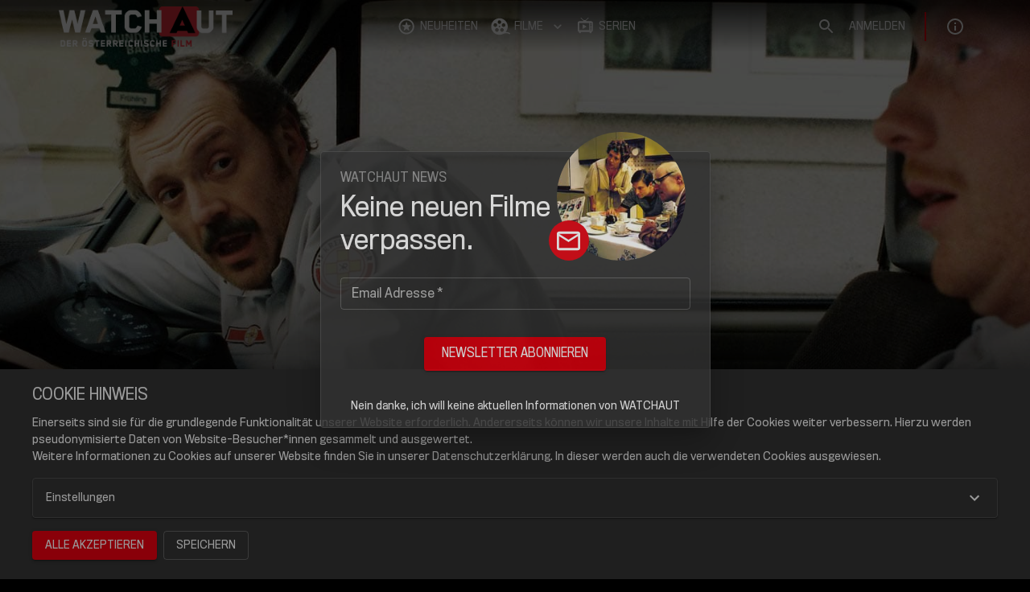

--- FILE ---
content_type: text/html; charset=utf-8
request_url: https://watchaut.film/oe-film/Komm-susser-Tod
body_size: 50632
content:
<!DOCTYPE html><html><head><meta charSet="utf-8"/><link rel="apple-touch-icon" sizes="57x57" href="/_next/static/tenants/oe-film/apple-touch-icon-57x57.png"/><link rel="apple-touch-icon" sizes="60x60" href="/_next/static/tenants/oe-film/apple-touch-icon-60x60.png"/><link rel="apple-touch-icon" sizes="72x72" href="/_next/static/tenants/oe-film/apple-touch-icon-72x72.png"/><link rel="apple-touch-icon" sizes="76x76" href="/_next/static/tenants/oe-film/apple-touch-icon-76x76.png"/><link rel="apple-touch-icon" sizes="114x114" href="/_next/static/tenants/oe-film/apple-touch-icon-114x114.png"/><link rel="apple-touch-icon" sizes="120x120" href="/_next/static/tenants/oe-film/apple-touch-icon-120x120.png"/><link rel="apple-touch-icon" sizes="144x144" href="/_next/static/tenants/oe-film/apple-touch-icon-144x144.png"/><link rel="apple-touch-icon" sizes="152x152" href="/_next/static/tenants/oe-film/apple-touch-icon-152x152.png"/><link rel="apple-touch-icon" sizes="167x167" href="/_next/static/tenants/oe-film/apple-touch-icon-167x167.png"/><link rel="apple-touch-icon" sizes="180x180" href="/_next/static/tenants/oe-film/apple-touch-icon-180x180.png"/><link rel="apple-touch-icon" sizes="1024x1024" href="/_next/static/tenants/oe-film/apple-touch-icon-1024x1024.png"/><link rel="apple-touch-startup-image" media="(device-width: 320px) and (device-height: 480px) and (-webkit-device-pixel-ratio: 1)" href="/_next/static/tenants/oe-film/apple-touch-startup-image-320x460.png"/><link rel="apple-touch-startup-image" media="(device-width: 320px) and (device-height: 480px) and (-webkit-device-pixel-ratio: 2)" href="/_next/static/tenants/oe-film/apple-touch-startup-image-640x920.png"/><link rel="apple-touch-startup-image" media="(device-width: 320px) and (device-height: 568px) and (-webkit-device-pixel-ratio: 2)" href="/_next/static/tenants/oe-film/apple-touch-startup-image-640x1096.png"/><link rel="apple-touch-startup-image" media="(device-width: 375px) and (device-height: 667px) and (-webkit-device-pixel-ratio: 2)" href="/_next/static/tenants/oe-film/apple-touch-startup-image-750x1294.png"/><link rel="apple-touch-startup-image" media="(device-width: 414px) and (device-height: 736px) and (orientation: landscape) and (-webkit-device-pixel-ratio: 3)" href="/_next/static/tenants/oe-film/apple-touch-startup-image-1182x2208.png"/><link rel="apple-touch-startup-image" media="(device-width: 414px) and (device-height: 736px) and (orientation: portrait) and (-webkit-device-pixel-ratio: 3)" href="/_next/static/tenants/oe-film/apple-touch-startup-image-1242x2148.png"/><link rel="apple-touch-startup-image" media="(device-width: 768px) and (device-height: 1024px) and (orientation: landscape) and (-webkit-device-pixel-ratio: 1)" href="/_next/static/tenants/oe-film/apple-touch-startup-image-748x1024.png"/><link rel="apple-touch-startup-image" media="(device-width: 768px) and (device-height: 1024px) and (orientation: landscape) and (-webkit-device-pixel-ratio: 2)" href="/_next/static/tenants/oe-film/apple-touch-startup-image-1496x2048.png"/><link rel="apple-touch-startup-image" media="(device-width: 768px) and (device-height: 1024px) and (orientation: portrait) and (-webkit-device-pixel-ratio: 1)" href="/_next/static/tenants/oe-film/apple-touch-startup-image-768x1004.png"/><link rel="apple-touch-startup-image" media="(device-width: 768px) and (device-height: 1024px) and (orientation: portrait) and (-webkit-device-pixel-ratio: 2)" href="/_next/static/tenants/oe-film/apple-touch-startup-image-1536x2008.png"/><link rel="icon" type="image/png" sizes="16x16" href="/_next/static/tenants/oe-film/favicon-16x16.png"/><link rel="icon" type="image/png" sizes="32x32" href="/_next/static/tenants/oe-film/favicon-32x32.png"/><link rel="icon" type="image/png" sizes="228x228" href="/_next/static/tenants/oe-film/coast-228x228.png"/><link rel="manifest" href="/_next/static/tenants/oe-film/manifest.json"/><link rel="shortcut icon" href="/_next/static/tenants/oe-film/favicon.ico"/><link rel="yandex-tableau-widget" href="/_next/static/tenants/oe-film/yandex-browser-manifest.json"/><meta name="apple-mobile-web-app-capable" content="yes"/><meta name="apple-mobile-web-app-status-bar-style" content="black-translucent"/><meta name="apple-mobile-web-app-title"/><meta name="application-name"/><meta name="mobile-web-app-capable" content="yes"/><meta name="msapplication-TileColor" content="#fff"/><meta name="msapplication-TileImage" content="/_next/static/tenants/oe-film/mstile-144x144.png"/><meta name="msapplication-config" content="/_next/static/tenants/oe-film/browserconfig.xml"/><meta name="theme-color" content="#fff"/><link href="https://cdn.jsdelivr.net/npm/video.js@7.21.5/dist/video-js.css" rel="stylesheet"/><link href="https://cdn.jsdelivr.net/npm/videojs-playlist-ui@4.0.1/dist/videojs-playlist-ui.css" rel="stylesheet"/><script src=" https://cdn.jsdelivr.net/npm/video.js@7.21.5/dist/video.min.js"></script><script src="https://cdn.jsdelivr.net/npm/videojs-contrib-dash@5.1.1/dist/videojs-dash.min.js"></script><script src=" https://cdn.jsdelivr.net/npm/videojs-playlist@5.0.0/dist/videojs-playlist.min.js"></script><script src=" https://cdn.jsdelivr.net/npm/videojs-playlist-ui@4.0.1/dist/videojs-playlist-ui.min.js"></script><script src="/static/lib/ezdrm-fairplay-videojs.js"></script><script src="https://cdn.jsdelivr.net/npm/@silvermine/videojs-chromecast@1.2.2/dist/silvermine-videojs-chromecast.js"></script><script type="text/javascript" src="https://www.gstatic.com/cv/js/sender/v1/cast_sender.js?loadCastFramework=1"></script><link rel="stylesheet" href="https://cdn.jsdelivr.net/npm/@silvermine/videojs-chromecast@1.2.2/dist/silvermine-videojs-chromecast.css"/><meta name="mobile-web-app-capable" content="yes"/><meta name="apple-mobile-web-app-capable" content="yes"/><meta name="msapplication-starturl" content="/"/><meta charSet="utf-8"/><meta name="viewport" content="width=device-width, initial-scale=1.0, user-scalable=yes"/><title>Komm, süßer Tod (Film) online mieten/kaufen - Streamen auf WatchAUT</title><meta property="og:title" content="Komm, süßer Tod (Film) online mieten/kaufen - Streamen auf WatchAUT"/><meta name="description" content="Die erste Verfilmung eines Krimibestellers von Wolf Haas durch Wolfgang Murnberger, mit Josef Hader als beständig taumelndem Detektiv Simon Brenner: In KOMM, SÜSSER TOD sieht sich der Antiheld zwischen den Fronten konkurrenzierender Rettungsunternehmen in blutige Fehden verstrickt. Ein „schneller Film“ mit „langsamen Helden“."/><meta name="og:description" content="Die erste Verfilmung eines Krimibestellers von Wolf Haas durch Wolfgang Murnberger, mit Josef Hader als beständig taumelndem Detektiv Simon Brenner: In KOMM, SÜSSER TOD sieht sich der Antiheld zwischen den Fronten konkurrenzierender Rettungsunternehmen in blutige Fehden verstrickt. Ein „schneller Film“ mit „langsamen Helden“."/><meta property="og:image" content="https://d31mqx08cmgbkl.cloudfront.net/img/oe-film/DIG05325-KOMM-SÜSSER-TOD-780x480-Teaser.jpg"/><meta property="og:url" content="https://watchaut.film/oe-film/Komm-susser-Tod"/><meta property="og:type" content="video.movie"/><script type="application/ld+json">{"@context":"https://schema.org","@type":"Movie","name":"Komm, süßer Tod","url":"https://watchaut.film/undefined/Komm-susser-Tod","image":"https://d31mqx08cmgbkl.cloudfront.net/img/oe-film/opt/watchaut_Komm-susser-Tod_images-teaser.jpg","duration":"PT1H44M","description":"<p>Hippokratischer Eid ade, hier kommen die Wiener Sanitäter. Zwischen den ansässigen Rettungsdiensten der Kreuzretter und dem Rettungsbund herrscht Krieg, jeder eingelieferte Notfall bedeutet Geld. Nach mehreren mysteriösen Todesfällen schwant jedoch sogar Fahrer Brenner Übles, denn unter anderem musste Kollege \"Piefke\" dran glauben. Als weder Kollegen noch Polizei sich zuständig zeigen, langt es Brenner. Er beschließt, trotz allgemeiner persönlicher Unlust und unbezwingbarem Hang zum Branntwein auf eigene Faust zu ermitteln.</p><p>„Verdrehte Wege führen oft zu den interessanteren Aussichtsplätzen.“ WOLF HAAS</p>","director":"Wolfgang Murnberger","offers":{"@type":"Offer","price":4.99,"priceCurrency":"EUR"}}</script><meta name="next-head-count" content="10"/><link rel="preload" href="/_next/static/css/96137182a338ae28d66e.css" as="style"/><link rel="stylesheet" href="/_next/static/css/96137182a338ae28d66e.css" data-n-g=""/><link rel="preload" href="/_next/static/css/14d0551ad13f6a19f3e8.css" as="style"/><link rel="stylesheet" href="/_next/static/css/14d0551ad13f6a19f3e8.css" data-n-p=""/><noscript data-n-css=""></noscript><link rel="preload" href="/_next/static/chunks/main-3b7a91012b47a3fd58b0.js" as="script"/><link rel="preload" href="/_next/static/chunks/webpack-245f049e565ebf942e09.js" as="script"/><link rel="preload" href="/_next/static/chunks/framework.29f9e2f3d4a33bafbaa5.js" as="script"/><link rel="preload" href="/_next/static/chunks/484bcb1e.c40804d32ac82f14f2cb.js" as="script"/><link rel="preload" href="/_next/static/chunks/52066749.a063377084f5cd85756f.js" as="script"/><link rel="preload" href="/_next/static/chunks/commons.27acdf690c1f39ec30e9.js" as="script"/><link rel="preload" href="/_next/static/chunks/3eea52f67705b3fa965a902e77624b9a2d594b9c.79975e597fe83e90007f.js" as="script"/><link rel="preload" href="/_next/static/chunks/c7dbd1b1d53f92c98d9bc5fcc4d71ba4af74ef19.0f26b316e38e3cdaf1ad.js" as="script"/><link rel="preload" href="/_next/static/chunks/pages/_app-a7a705e45088f8ca4d11.js" as="script"/><link rel="preload" href="/_next/static/chunks/b8fa066ebde115cef58a3e9e84145fd2fde53a9f.839b0286056b322b6807.js" as="script"/><link rel="preload" href="/_next/static/chunks/918009ec485914e226ba85e00a11dfab71f8ba0d.b8df378873685f0dd0de.js" as="script"/><link rel="preload" href="/_next/static/chunks/671ffc3836917d0ba9fe2b992c9f0aaf8ba35e4f.0bec41a8d62866392094.js" as="script"/><link rel="preload" href="/_next/static/chunks/b06bf83e13419d9892cd615a46d6ca45173be09c.6ad22a47176d66b833db.js" as="script"/><link rel="preload" href="/_next/static/chunks/06e4214df7f574797e81da19855013ea833f55ef.acaeda036695cb93678c.js" as="script"/><link rel="preload" href="/_next/static/chunks/pages/%5BtenantId%5D/%5BvodId%5D-559e0fac9b068c6ce941.js" as="script"/><style id="jss-server-side">.MuiSvgIcon-root {
  fill: currentColor;
  width: 1em;
  height: 1em;
  display: inline-block;
  font-size: 1.5rem;
  transition: fill 200ms cubic-bezier(0.4, 0, 0.2, 1) 0ms;
  flex-shrink: 0;
  user-select: none;
}
.MuiSvgIcon-colorPrimary {
  color: #e3000f;
}
.MuiSvgIcon-colorSecondary {
  color: #e3000f;
}
.MuiSvgIcon-colorAction {
  color: #fff;
}
.MuiSvgIcon-colorError {
  color: #f44336;
}
.MuiSvgIcon-colorDisabled {
  color: rgba(255, 255, 255, 0.3);
}
.MuiSvgIcon-fontSizeInherit {
  font-size: inherit;
}
.MuiSvgIcon-fontSizeSmall {
  font-size: 1.25rem;
}
.MuiSvgIcon-fontSizeLarge {
  font-size: 2.1875rem;
}
.MuiPaper-root {
  color: #fff;
  transition: box-shadow 300ms cubic-bezier(0.4, 0, 0.2, 1) 0ms;
  background-color: #333333;
}
.MuiPaper-root.detail-overview-card {
  border: 2px solid #141414;
  background-color: transparent;
}
.MuiPaper-rounded {
  border: solid 1px #4d4d4d;
  border-radius: 4px;
}
.MuiPaper-outlined {
  border: 1px solid rgba(255, 255, 255, 0.12);
}
.MuiPaper-elevation0 {
  box-shadow: none;
}
.MuiPaper-elevation1 {
  box-shadow: 0px 2px 1px -1px rgba(0,0,0,0.2),0px 1px 1px 0px rgba(0,0,0,0.14),0px 1px 3px 0px rgba(0,0,0,0.12);
}
.MuiPaper-elevation2 {
  box-shadow: 0px 3px 1px -2px rgba(0,0,0,0.2),0px 2px 2px 0px rgba(0,0,0,0.14),0px 1px 5px 0px rgba(0,0,0,0.12);
}
.MuiPaper-elevation3 {
  box-shadow: 0px 3px 3px -2px rgba(0,0,0,0.2),0px 3px 4px 0px rgba(0,0,0,0.14),0px 1px 8px 0px rgba(0,0,0,0.12);
}
.MuiPaper-elevation4 {
  box-shadow: 0px 2px 4px -1px rgba(0,0,0,0.2),0px 4px 5px 0px rgba(0,0,0,0.14),0px 1px 10px 0px rgba(0,0,0,0.12);
}
.MuiPaper-elevation5 {
  box-shadow: 0px 3px 5px -1px rgba(0,0,0,0.2),0px 5px 8px 0px rgba(0,0,0,0.14),0px 1px 14px 0px rgba(0,0,0,0.12);
}
.MuiPaper-elevation6 {
  box-shadow: 0px 3px 5px -1px rgba(0,0,0,0.2),0px 6px 10px 0px rgba(0,0,0,0.14),0px 1px 18px 0px rgba(0,0,0,0.12);
}
.MuiPaper-elevation7 {
  box-shadow: 0px 4px 5px -2px rgba(0,0,0,0.2),0px 7px 10px 1px rgba(0,0,0,0.14),0px 2px 16px 1px rgba(0,0,0,0.12);
}
.MuiPaper-elevation8 {
  box-shadow: 0px 5px 5px -3px rgba(0,0,0,0.2),0px 8px 10px 1px rgba(0,0,0,0.14),0px 3px 14px 2px rgba(0,0,0,0.12);
}
.MuiPaper-elevation9 {
  box-shadow: 0px 5px 6px -3px rgba(0,0,0,0.2),0px 9px 12px 1px rgba(0,0,0,0.14),0px 3px 16px 2px rgba(0,0,0,0.12);
}
.MuiPaper-elevation10 {
  box-shadow: 0px 6px 6px -3px rgba(0,0,0,0.2),0px 10px 14px 1px rgba(0,0,0,0.14),0px 4px 18px 3px rgba(0,0,0,0.12);
}
.MuiPaper-elevation11 {
  box-shadow: 0px 6px 7px -4px rgba(0,0,0,0.2),0px 11px 15px 1px rgba(0,0,0,0.14),0px 4px 20px 3px rgba(0,0,0,0.12);
}
.MuiPaper-elevation12 {
  box-shadow: 0px 7px 8px -4px rgba(0,0,0,0.2),0px 12px 17px 2px rgba(0,0,0,0.14),0px 5px 22px 4px rgba(0,0,0,0.12);
}
.MuiPaper-elevation13 {
  box-shadow: 0px 7px 8px -4px rgba(0,0,0,0.2),0px 13px 19px 2px rgba(0,0,0,0.14),0px 5px 24px 4px rgba(0,0,0,0.12);
}
.MuiPaper-elevation14 {
  box-shadow: 0px 7px 9px -4px rgba(0,0,0,0.2),0px 14px 21px 2px rgba(0,0,0,0.14),0px 5px 26px 4px rgba(0,0,0,0.12);
}
.MuiPaper-elevation15 {
  box-shadow: 0px 8px 9px -5px rgba(0,0,0,0.2),0px 15px 22px 2px rgba(0,0,0,0.14),0px 6px 28px 5px rgba(0,0,0,0.12);
}
.MuiPaper-elevation16 {
  box-shadow: 0px 8px 10px -5px rgba(0,0,0,0.2),0px 16px 24px 2px rgba(0,0,0,0.14),0px 6px 30px 5px rgba(0,0,0,0.12);
}
.MuiPaper-elevation17 {
  box-shadow: 0px 8px 11px -5px rgba(0,0,0,0.2),0px 17px 26px 2px rgba(0,0,0,0.14),0px 6px 32px 5px rgba(0,0,0,0.12);
}
.MuiPaper-elevation18 {
  box-shadow: 0px 9px 11px -5px rgba(0,0,0,0.2),0px 18px 28px 2px rgba(0,0,0,0.14),0px 7px 34px 6px rgba(0,0,0,0.12);
}
.MuiPaper-elevation19 {
  box-shadow: 0px 9px 12px -6px rgba(0,0,0,0.2),0px 19px 29px 2px rgba(0,0,0,0.14),0px 7px 36px 6px rgba(0,0,0,0.12);
}
.MuiPaper-elevation20 {
  box-shadow: 0px 10px 13px -6px rgba(0,0,0,0.2),0px 20px 31px 3px rgba(0,0,0,0.14),0px 8px 38px 7px rgba(0,0,0,0.12);
}
.MuiPaper-elevation21 {
  box-shadow: 0px 10px 13px -6px rgba(0,0,0,0.2),0px 21px 33px 3px rgba(0,0,0,0.14),0px 8px 40px 7px rgba(0,0,0,0.12);
}
.MuiPaper-elevation22 {
  box-shadow: 0px 10px 14px -6px rgba(0,0,0,0.2),0px 22px 35px 3px rgba(0,0,0,0.14),0px 8px 42px 7px rgba(0,0,0,0.12);
}
.MuiPaper-elevation23 {
  box-shadow: 0px 11px 14px -7px rgba(0,0,0,0.2),0px 23px 36px 3px rgba(0,0,0,0.14),0px 9px 44px 8px rgba(0,0,0,0.12);
}
.MuiPaper-elevation24 {
  box-shadow: 0px 11px 15px -7px rgba(0,0,0,0.2),0px 24px 38px 3px rgba(0,0,0,0.14),0px 9px 46px 8px rgba(0,0,0,0.12);
}
.MuiButtonBase-root {
  color: inherit;
  border: 0;
  cursor: pointer;
  margin: 0;
  display: inline-flex;
  outline: 0;
  padding: 0;
  position: relative;
  align-items: center;
  user-select: none;
  border-radius: 0;
  vertical-align: middle;
  -moz-appearance: none;
  justify-content: center;
  text-decoration: none;
  background-color: transparent;
  -webkit-appearance: none;
  -webkit-tap-highlight-color: transparent;
}
.MuiButtonBase-root::-moz-focus-inner {
  border-style: none;
}
.MuiButtonBase-root.Mui-disabled {
  cursor: default;
  pointer-events: none;
}
@media print {
  .MuiButtonBase-root {
    color-adjust: exact;
  }
}
  .MuiIconButton-root {
    flex: 0 0 auto;
    color: #fff;
    padding: 12px;
    overflow: visible;
    font-size: 1.5rem;
    text-align: center;
    transition: background-color 150ms cubic-bezier(0.4, 0, 0.2, 1) 0ms;
    border-radius: 50%;
  }
  .MuiIconButton-root:hover {
    background-color: rgba(255, 255, 255, 0.08);
  }
  .MuiIconButton-root.Mui-disabled {
    color: rgba(255, 255, 255, 0.3);
    background-color: transparent;
  }
@media (hover: none) {
  .MuiIconButton-root:hover {
    background-color: transparent;
  }
}
  .MuiIconButton-edgeStart {
    margin-left: -12px;
  }
  .MuiIconButton-sizeSmall.MuiIconButton-edgeStart {
    margin-left: -3px;
  }
  .MuiIconButton-edgeEnd {
    margin-right: -12px;
  }
  .MuiIconButton-sizeSmall.MuiIconButton-edgeEnd {
    margin-right: -3px;
  }
  .MuiIconButton-colorInherit {
    color: inherit;
  }
  .MuiIconButton-colorPrimary {
    color: #e3000f;
  }
  .MuiIconButton-colorPrimary:hover {
    background-color: rgba(227, 0, 15, 0.08);
  }
@media (hover: none) {
  .MuiIconButton-colorPrimary:hover {
    background-color: transparent;
  }
}
  .MuiIconButton-colorSecondary {
    color: #e3000f;
  }
  .MuiIconButton-colorSecondary:hover {
    background-color: rgba(227, 0, 15, 0.08);
  }
@media (hover: none) {
  .MuiIconButton-colorSecondary:hover {
    background-color: transparent;
  }
}
  .MuiIconButton-sizeSmall {
    padding: 3px;
    font-size: 1.125rem;
  }
  .MuiIconButton-label {
    width: 100%;
    display: flex;
    align-items: inherit;
    justify-content: inherit;
  }
  .MuiAppBar-root {
    width: 100%;
    display: flex;
    z-index: 1100;
    box-sizing: border-box;
    flex-shrink: 0;
    flex-direction: column;
  }
  .MuiAppBar-positionFixed {
    top: 0;
    left: auto;
    right: 0;
    position: fixed;
  }
@media print {
  .MuiAppBar-positionFixed {
    position: absolute;
  }
}
  .MuiAppBar-positionAbsolute {
    top: 0;
    left: auto;
    right: 0;
    position: absolute;
  }
  .MuiAppBar-positionSticky {
    top: 0;
    left: auto;
    right: 0;
    position: sticky;
  }
  .MuiAppBar-positionStatic {
    position: static;
  }
  .MuiAppBar-positionRelative {
    position: relative;
  }
  .MuiAppBar-colorDefault {
    color: #fff;
    background-color: #212121;
  }
  .MuiAppBar-colorPrimary {
    color: #EEEEEE;
    box-shadow: none;
    background-color: transparent;
    background-image: linear-gradient(to bottom,rgba(0,0,0,.7) 10%,rgba(0,0,0,0));
  }
  .MuiAppBar-colorPrimary button:hover {
    background-color: transparent;
  }
  .MuiAppBar-colorSecondary {
    color: #fff;
    background-color: #e3000f;
  }
  .MuiAppBar-colorInherit {
    color: inherit;
  }
  .MuiAppBar-colorTransparent {
    color: inherit;
    background-color: transparent;
  }
  .MuiAvatar-root {
    width: 40px;
    height: 40px;
    display: flex;
    overflow: hidden;
    position: relative;
    font-size: 1.25rem;
    align-items: center;
    flex-shrink: 0;
    font-family: TitlingGothic Narrow-Regular;
    line-height: 1;
    user-select: none;
    border-radius: 50%;
    justify-content: center;
  }
  .MuiAvatar-colorDefault {
    color: #151515;
    background-color: #757575;
  }
  .MuiAvatar-rounded {
    border-radius: 4px;
  }
  .MuiAvatar-square {
    border-radius: 0;
  }
  .MuiAvatar-img {
    color: transparent;
    width: 100%;
    height: 100%;
    object-fit: cover;
    text-align: center;
    text-indent: 10000px;
  }
  .MuiAvatar-fallback {
    width: 75%;
    height: 75%;
  }

  .jss13 {  }
  .jss28 {  }
  .jss37 {  }
  .jss38 {  }
  .jss39 {  }
  .jss52 {  }
  .jss71 {
    margin-bottom: 16px;
  }
  .jss75 {  }
  .jss82 {  }
  .jss149 {  }
  .jss150 {
    font-size: 24px;
    text-align: center;
    margin-bottom: 8px;
  }
  .jss151 {
    font-size: 14px;
    margin-top: 24px;
    text-align: center;
    font-weight: 300;
  }
  .jss152 {  }
  .jss153 {  }
  .jss154 {  }
  .jss155 {  }
  .jss156 {  }
  .jss157 {  }
  .jss158 {  }
  .jss159 {  }
  .jss162 {
    font-size: 16px;
    text-align: center;
    font-weight: 300;
  }
  .jss163 {
    font-size: 16px;
    text-align: center;
    font-weight: 300;
  }
  .jss164 {
    font-size: 16px;
    text-align: center;
    font-weight: 300;
  }
  .jss165 {
    font-size: 16px;
    text-align: center;
    font-weight: 300;
  }
  .jss166 {  }
  .jss167 {  }
  .jss168 {  }
  .jss169 {  }
  .jss170 {
    font-size: 12px;
    text-align: left;
    font-weight: 300;
  }
  .jss171 {
    font-size: 10px;
    text-align: left;
    font-weight: 300;
  }
  .jss172 {
    font-size: 14px;
    font-weight: 300;
  }
  .jss173 {  }
  .jss174 {  }
  .jss175 {  }
  .MuiTypography-root {
    margin: 0;
  }
  .MuiTypography-body2 {
    font-size: 0.875rem;
    font-family: TitlingGothic Narrow-Regular;
    font-weight: 400;
    line-height: 1.43;
  }
  .MuiTypography-body1 {
    font-size: 1rem;
    font-family: TitlingGothic Narrow-Regular;
    font-weight: 400;
    line-height: 1.5;
  }
  .MuiTypography-caption {
    font-size: 0.75rem;
    font-family: TitlingGothic Narrow-Regular;
    font-weight: 400;
    line-height: 1.66;
  }
  .MuiTypography-button {
    font-size: 0.875rem;
    font-family: TitlingGothic Narrow-Regular;
    font-weight: 500;
    line-height: 1.75;
    text-transform: uppercase;
  }
  .MuiTypography-h1 {
    font-size: 6rem;
    font-family: TitlingGothic Narrow-Regular;
    font-weight: 300;
    line-height: 1.167;
  }
  .MuiTypography-h2 {
    font-size: 3.75rem;
    font-family: TitlingGothic Narrow-Regular;
    font-weight: 300;
    line-height: 1.2;
  }
  .MuiTypography-h3 {
    font-size: 3rem;
    font-family: TitlingGothic Narrow-Regular;
    font-weight: 400;
    line-height: 1.167;
  }
  .MuiTypography-h4 {
    font-size: 2.125rem;
    font-family: TitlingGothic Narrow-Regular;
    font-weight: 400;
    line-height: 1.235;
  }
  .MuiTypography-h5 {
    font-size: 1.5rem;
    font-family: TitlingGothic Narrow-Regular;
    font-weight: 400;
    line-height: 1.334;
  }
  .MuiTypography-h6 {
    font-size: 1.25rem;
    font-family: TitlingGothic Narrow-Regular;
    font-weight: 500;
    line-height: 1.6;
  }
  .MuiTypography-subtitle1 {
    font-size: 1rem;
    font-family: TitlingGothic Narrow-Regular;
    font-weight: 400;
    line-height: 1.75;
  }
  .MuiTypography-subtitle2 {
    font-size: 0.875rem;
    font-family: TitlingGothic Narrow-Regular;
    font-weight: 500;
    line-height: 1.57;
  }
  .MuiTypography-overline {
    font-size: 0.75rem;
    font-family: TitlingGothic Narrow-Regular;
    font-weight: 400;
    line-height: 2.66;
    text-transform: uppercase;
  }
  .MuiTypography-srOnly {
    width: 1px;
    height: 1px;
    overflow: hidden;
    position: absolute;
  }
  .MuiTypography-alignLeft {
    text-align: left;
  }
  .MuiTypography-alignCenter {
    text-align: center;
  }
  .MuiTypography-alignRight {
    text-align: right;
  }
  .MuiTypography-alignJustify {
    text-align: justify;
  }
  .MuiTypography-noWrap {
    overflow: hidden;
    white-space: nowrap;
    text-overflow: ellipsis;
  }
  .MuiTypography-gutterBottom {
    margin-bottom: 0.35em;
  }
  .MuiTypography-paragraph {
    margin-bottom: 16px;
  }
  .MuiTypography-colorInherit {
    color: inherit;
  }
  .MuiTypography-colorPrimary {
    color: #EEEEEE;
  }
  .MuiTypography-colorSecondary {
    color: #e3000f;
  }
  .MuiTypography-colorTextPrimary {
    color: #fff;
  }
  .MuiTypography-colorTextSecondary {
    color: rgba(255, 255, 255, 0.7);
  }
  .MuiTypography-colorError {
    color: #f44336;
  }
  .MuiTypography-displayInline {
    display: inline;
  }
  .MuiTypography-displayBlock {
    display: block;
  }
  .MuiButton-root {
    color: #fff;
    padding: 6px 16px;
    font-size: 0.875rem;
    min-width: 64px;
    box-sizing: border-box;
    transition: background-color 250ms cubic-bezier(0.4, 0, 0.2, 1) 0ms,box-shadow 250ms cubic-bezier(0.4, 0, 0.2, 1) 0ms,border 250ms cubic-bezier(0.4, 0, 0.2, 1) 0ms;
    font-family: TitlingGothic Narrow-Regular;
    font-weight: 500;
    line-height: 1.75;
    border-radius: 4px;
    text-transform: uppercase;
  }
  .MuiButton-root:hover {
    text-decoration: none;
    background-color: rgba(255, 255, 255, 0.08);
  }
  .MuiButton-root.Mui-disabled {
    color: rgba(255, 255, 255, 0.3);
  }
@media (hover: none) {
  .MuiButton-root:hover {
    background-color: transparent;
  }
}
  .MuiButton-root:hover.Mui-disabled {
    background-color: transparent;
  }
  .MuiButton-label {
    width: 100%;
    display: inherit;
    align-items: inherit;
    justify-content: inherit;
  }
  .MuiButton-text {
    padding: 6px 8px;
  }
  .MuiButton-textPrimary {
    color: #e3000f;
  }
  .MuiButton-textPrimary:hover {
    background-color: rgba(227, 0, 15, 0.08);
  }
@media (hover: none) {
  .MuiButton-textPrimary:hover {
    background-color: transparent;
  }
}
  .MuiButton-textSecondary {
    color: #e3000f;
  }
  .MuiButton-textSecondary:hover {
    background-color: rgba(227, 0, 15, 0.08);
  }
@media (hover: none) {
  .MuiButton-textSecondary:hover {
    background-color: transparent;
  }
}
  .MuiButton-outlined {
    border: 1px solid rgba(255, 255, 255, 0.23);
    padding: 5px 15px;
  }
  .MuiButton-outlined.Mui-disabled {
    border: 1px solid rgba(255, 255, 255, 0.12);
  }
  .MuiButton-outlinedPrimary {
    color: #e3000f;
    border: 1px solid rgba(227, 0, 15, 0.5);
  }
  .MuiButton-outlinedPrimary:hover {
    border: 1px solid #e3000f;
    background-color: rgba(227, 0, 15, 0.08);
  }
@media (hover: none) {
  .MuiButton-outlinedPrimary:hover {
    background-color: transparent;
  }
}
  .MuiButton-outlinedSecondary {
    color: #e3000f;
    border: 1px solid rgba(227, 0, 15, 0.5);
  }
  .MuiButton-outlinedSecondary:hover {
    border: 1px solid #e3000f;
    background-color: rgba(227, 0, 15, 0.08);
  }
  .MuiButton-outlinedSecondary.Mui-disabled {
    border: 1px solid rgba(255, 255, 255, 0.3);
  }
@media (hover: none) {
  .MuiButton-outlinedSecondary:hover {
    background-color: transparent;
  }
}
  .MuiButton-contained {
    color: rgba(0, 0, 0, 0.87);
    box-shadow: 0px 3px 1px -2px rgba(0,0,0,0.2),0px 2px 2px 0px rgba(0,0,0,0.14),0px 1px 5px 0px rgba(0,0,0,0.12);
    background-color: #e0e0e0;
  }
  .MuiButton-contained:hover {
    box-shadow: 0px 2px 4px -1px rgba(0,0,0,0.2),0px 4px 5px 0px rgba(0,0,0,0.14),0px 1px 10px 0px rgba(0,0,0,0.12);
    background-color: #d5d5d5;
  }
  .MuiButton-contained.Mui-focusVisible {
    box-shadow: 0px 3px 5px -1px rgba(0,0,0,0.2),0px 6px 10px 0px rgba(0,0,0,0.14),0px 1px 18px 0px rgba(0,0,0,0.12);
  }
  .MuiButton-contained:active {
    box-shadow: 0px 5px 5px -3px rgba(0,0,0,0.2),0px 8px 10px 1px rgba(0,0,0,0.14),0px 3px 14px 2px rgba(0,0,0,0.12);
  }
  .MuiButton-contained.Mui-disabled {
    color: rgba(255, 255, 255, 0.3);
    box-shadow: none;
    background-color: rgba(255, 255, 255, 0.12);
  }
@media (hover: none) {
  .MuiButton-contained:hover {
    box-shadow: 0px 3px 1px -2px rgba(0,0,0,0.2),0px 2px 2px 0px rgba(0,0,0,0.14),0px 1px 5px 0px rgba(0,0,0,0.12);
    background-color: #e0e0e0;
  }
}
  .MuiButton-contained:hover.Mui-disabled {
    background-color: rgba(255, 255, 255, 0.12);
  }
  .MuiButton-containedPrimary {
    color: #fff;
    background-color: #e3000f;
  }
  .MuiButton-containedPrimary:hover {
    background-color: rgb(158, 0, 10);
  }
@media (hover: none) {
  .MuiButton-containedPrimary:hover {
    background-color: #e3000f;
  }
}
  .MuiButton-containedSecondary {
    color: #fff;
    background-color: #e3000f;
  }
  .MuiButton-containedSecondary:hover {
    background-color: rgb(158, 0, 10);
  }
@media (hover: none) {
  .MuiButton-containedSecondary:hover {
    background-color: #e3000f;
  }
}
  .MuiButton-disableElevation {
    box-shadow: none;
  }
  .MuiButton-disableElevation:hover {
    box-shadow: none;
  }
  .MuiButton-disableElevation.Mui-focusVisible {
    box-shadow: none;
  }
  .MuiButton-disableElevation:active {
    box-shadow: none;
  }
  .MuiButton-disableElevation.Mui-disabled {
    box-shadow: none;
  }
  .MuiButton-colorInherit {
    color: inherit;
    border-color: currentColor;
  }
  .MuiButton-textSizeSmall {
    padding: 4px 5px;
    font-size: 0.8125rem;
  }
  .MuiButton-textSizeLarge {
    padding: 8px 11px;
    font-size: 0.9375rem;
  }
  .MuiButton-outlinedSizeSmall {
    padding: 3px 9px;
    font-size: 0.8125rem;
  }
  .MuiButton-outlinedSizeLarge {
    padding: 7px 21px;
    font-size: 0.9375rem;
  }
  .MuiButton-containedSizeSmall {
    padding: 4px 10px;
    font-size: 0.8125rem;
  }
  .MuiButton-containedSizeLarge {
    padding: 8px 22px;
    font-size: 0.9375rem;
  }
  .MuiButton-fullWidth {
    width: 100%;
  }
  .MuiButton-startIcon {
    display: inherit;
    margin-left: -4px;
    margin-right: 8px;
  }
  .MuiButton-startIcon.MuiButton-iconSizeSmall {
    margin-left: -2px;
  }
  .MuiButton-endIcon {
    display: inherit;
    margin-left: 8px;
    margin-right: -4px;
  }
  .MuiButton-endIcon.MuiButton-iconSizeSmall {
    margin-right: -2px;
  }
  .MuiButton-iconSizeSmall > *:first-child {
    font-size: 18px;
  }
  .MuiButton-iconSizeMedium > *:first-child {
    font-size: 20px;
  }
  .MuiButton-iconSizeLarge > *:first-child {
    font-size: 22px;
  }
  .MuiCardMedia-root {
    display: block;
    background-size: cover;
    background-repeat: no-repeat;
    background-position: center;
  }
  .MuiCardMedia-media {
    width: 100%;
  }
  .MuiCardMedia-img {
    object-fit: cover;
  }
  .MuiContainer-root {
    width: 100%;
    display: block;
    box-sizing: border-box;
    margin-left: auto;
    margin-right: auto;
    padding-left: 16px;
    padding-right: 16px;
  }
@media (min-width:600px) {
  .MuiContainer-root {
    padding-left: 24px;
    padding-right: 24px;
  }
}
  .MuiContainer-disableGutters {
    padding-left: 0;
    padding-right: 0;
  }
@media (min-width:600px) {
  .MuiContainer-fixed {
    max-width: 600px;
  }
}
@media (min-width:960px) {
  .MuiContainer-fixed {
    max-width: 960px;
  }
}
@media (min-width:1280px) {
  .MuiContainer-fixed {
    max-width: 1280px;
  }
}
@media (min-width:1920px) {
  .MuiContainer-fixed {
    max-width: 1920px;
  }
}
@media (min-width:0px) {
  .MuiContainer-maxWidthXs {
    max-width: 444px;
  }
}
@media (min-width:600px) {
  .MuiContainer-maxWidthSm {
    max-width: 600px;
  }
}
@media (min-width:960px) {
  .MuiContainer-maxWidthMd {
    max-width: 960px;
  }
}
@media (min-width:1280px) {
  .MuiContainer-maxWidthLg {
    max-width: 1280px;
  }
}
@media (min-width:1920px) {
  .MuiContainer-maxWidthXl {
    max-width: 1920px;
  }
}
html {
  box-sizing: border-box;
  background-color: #000000;
  -webkit-font-smoothing: antialiased;
  -moz-osx-font-smoothing: grayscale;
}
*, *::before, *::after {
  box-sizing: inherit;
}
strong, b {
  font-weight: 700;
}
body {
  color: #fff;
  margin: 0;
  font-size: 0.875rem;
  font-family: TitlingGothic Narrow-Regular;
  font-weight: 400;
  line-height: 1.43;
  background-color: #000000;
}
@media print {
  body {
    background-color: #fff;
  }
}
body::backdrop {
  background-color: #151515;
}
body .wpwl-label {
  color: white;
}
body .wpwl-button-pay {
  background-color: #e3000f;
}
body .wpwl-button-pay:hover, body .wpwl-button-pay:active, body .wpwl-button-pay:focus {
  background-color: #e3000f;
}
body .wpwl-button-pay[disabled] {
  background-color: #e3000f;
}
body .wpwl-button-pay[disabled]:hover, body .wpwl-button-pay[disabled]:active, body .wpwl-button-pay[disabled]:focus {
  background-color: #e3000f;
}
a {
  color: #EEEEEE;
}
@media print {
  .MuiDialog-root {
    position: absolute !important;
  }
}
  .MuiDialog-scrollPaper {
    display: flex;
    align-items: center;
    justify-content: center;
  }
  .MuiDialog-scrollBody {
    overflow-x: hidden;
    overflow-y: auto;
    text-align: center;
  }
  .MuiDialog-scrollBody:after {
    width: 0;
    height: 100%;
    content: "";
    display: inline-block;
    vertical-align: middle;
  }
  .MuiDialog-container {
    height: 100%;
    outline: 0;
  }
@media print {
  .MuiDialog-container {
    height: auto;
  }
}
  .MuiDialog-paper {
    margin: 32px;
    position: relative;
    overflow-y: auto;
  }
@media print {
  .MuiDialog-paper {
    box-shadow: none;
    overflow-y: visible;
  }
}
  .MuiDialog-paperScrollPaper {
    display: flex;
    max-height: calc(100% - 64px);
    flex-direction: column;
  }
  .MuiDialog-paperScrollBody {
    display: inline-block;
    text-align: left;
    vertical-align: middle;
  }
  .MuiDialog-paperWidthFalse {
    max-width: calc(100% - 64px);
  }
  .MuiDialog-paperWidthXs {
    max-width: 444px;
  }
@media (max-width:507.95px) {
  .MuiDialog-paperWidthXs.MuiDialog-paperScrollBody {
    max-width: calc(100% - 64px);
  }
}
  .MuiDialog-paperWidthSm {
    max-width: 600px;
  }
@media (max-width:663.95px) {
  .MuiDialog-paperWidthSm.MuiDialog-paperScrollBody {
    max-width: calc(100% - 64px);
  }
}
  .MuiDialog-paperWidthMd {
    max-width: 960px;
  }
@media (max-width:1023.95px) {
  .MuiDialog-paperWidthMd.MuiDialog-paperScrollBody {
    max-width: calc(100% - 64px);
  }
}
  .MuiDialog-paperWidthLg {
    max-width: 1280px;
  }
@media (max-width:1343.95px) {
  .MuiDialog-paperWidthLg.MuiDialog-paperScrollBody {
    max-width: calc(100% - 64px);
  }
}
  .MuiDialog-paperWidthXl {
    max-width: 1920px;
  }
@media (max-width:1983.95px) {
  .MuiDialog-paperWidthXl.MuiDialog-paperScrollBody {
    max-width: calc(100% - 64px);
  }
}
  .MuiDialog-paperFullWidth {
    width: calc(100% - 64px);
  }
  .MuiDialog-paperFullScreen {
    width: 100%;
    height: 100%;
    margin: 0;
    max-width: 100%;
    max-height: none;
    border-radius: 0;
  }
  .MuiDialog-paperFullScreen.MuiDialog-paperScrollBody {
    margin: 0;
    max-width: 100%;
  }
  .MuiDivider-root {
    border: none;
    height: 1px;
    margin: 0;
    flex-shrink: 0;
    background-color: #e3000f;
  }
  .MuiDivider-absolute {
    left: 0;
    width: 100%;
    bottom: 0;
    position: absolute;
  }
  .MuiDivider-inset {
    margin-left: 72px;
  }
  .MuiDivider-light {
    background-color: rgba(255, 255, 255, 0.08);
  }
  .MuiDivider-middle {
    margin-left: 16px;
    margin-right: 16px;
  }
  .MuiDivider-vertical {
    width: 1px;
    height: 100%;
  }
  .MuiDivider-flexItem {
    height: auto;
    align-self: stretch;
  }
  .MuiDrawer-docked {
    flex: 0 0 auto;
  }
  .MuiDrawer-paper {
    top: 0;
    flex: 1 0 auto;
    height: 100%;
    display: flex;
    outline: 0;
    z-index: 1200;
    position: fixed;
    overflow-y: auto;
    flex-direction: column;
    -webkit-overflow-scrolling: touch;
  }
  .MuiDrawer-paperAnchorLeft {
    left: 0;
    right: auto;
  }
  .MuiDrawer-paperAnchorRight {
    left: auto;
    right: 0;
  }
  .MuiDrawer-paperAnchorTop {
    top: 0;
    left: 0;
    right: 0;
    bottom: auto;
    height: auto;
    max-height: 100%;
  }
  .MuiDrawer-paperAnchorBottom {
    top: auto;
    left: 0;
    right: 0;
    bottom: 0;
    height: auto;
    max-height: 100%;
  }
  .MuiDrawer-paperAnchorDockedLeft {
    border-right: 1px solid rgba(255, 255, 255, 0.12);
  }
  .MuiDrawer-paperAnchorDockedTop {
    border-bottom: 1px solid rgba(255, 255, 255, 0.12);
  }
  .MuiDrawer-paperAnchorDockedRight {
    border-left: 1px solid rgba(255, 255, 255, 0.12);
  }
  .MuiDrawer-paperAnchorDockedBottom {
    border-top: 1px solid rgba(255, 255, 255, 0.12);
  }
  .MuiGrid-container {
    width: 100%;
    display: flex;
    flex-wrap: wrap;
    box-sizing: border-box;
  }
  .MuiGrid-item {
    margin: 0;
    box-sizing: border-box;
  }
  .MuiGrid-zeroMinWidth {
    min-width: 0;
  }
  .MuiGrid-direction-xs-column {
    flex-direction: column;
  }
  .MuiGrid-direction-xs-column-reverse {
    flex-direction: column-reverse;
  }
  .MuiGrid-direction-xs-row-reverse {
    flex-direction: row-reverse;
  }
  .MuiGrid-wrap-xs-nowrap {
    flex-wrap: nowrap;
  }
  .MuiGrid-wrap-xs-wrap-reverse {
    flex-wrap: wrap-reverse;
  }
  .MuiGrid-align-items-xs-center {
    align-items: center;
  }
  .MuiGrid-align-items-xs-flex-start {
    align-items: flex-start;
  }
  .MuiGrid-align-items-xs-flex-end {
    align-items: flex-end;
  }
  .MuiGrid-align-items-xs-baseline {
    align-items: baseline;
  }
  .MuiGrid-align-content-xs-center {
    align-content: center;
  }
  .MuiGrid-align-content-xs-flex-start {
    align-content: flex-start;
  }
  .MuiGrid-align-content-xs-flex-end {
    align-content: flex-end;
  }
  .MuiGrid-align-content-xs-space-between {
    align-content: space-between;
  }
  .MuiGrid-align-content-xs-space-around {
    align-content: space-around;
  }
  .MuiGrid-justify-xs-center {
    justify-content: center;
  }
  .MuiGrid-justify-xs-flex-end {
    justify-content: flex-end;
  }
  .MuiGrid-justify-xs-space-between {
    justify-content: space-between;
  }
  .MuiGrid-justify-xs-space-around {
    justify-content: space-around;
  }
  .MuiGrid-justify-xs-space-evenly {
    justify-content: space-evenly;
  }
  .MuiGrid-spacing-xs-1 {
    width: calc(100% + 8px);
    margin: -4px;
  }
  .MuiGrid-spacing-xs-1 > .MuiGrid-item {
    padding: 4px;
  }
  .MuiGrid-spacing-xs-2 {
    width: calc(100% + 16px);
    margin: -8px;
  }
  .MuiGrid-spacing-xs-2 > .MuiGrid-item {
    padding: 8px;
  }
  .MuiGrid-spacing-xs-3 {
    width: calc(100% + 24px);
    margin: -12px;
  }
  .MuiGrid-spacing-xs-3 > .MuiGrid-item {
    padding: 12px;
  }
  .MuiGrid-spacing-xs-4 {
    width: calc(100% + 32px);
    margin: -16px;
  }
  .MuiGrid-spacing-xs-4 > .MuiGrid-item {
    padding: 16px;
  }
  .MuiGrid-spacing-xs-5 {
    width: calc(100% + 40px);
    margin: -20px;
  }
  .MuiGrid-spacing-xs-5 > .MuiGrid-item {
    padding: 20px;
  }
  .MuiGrid-spacing-xs-6 {
    width: calc(100% + 48px);
    margin: -24px;
  }
  .MuiGrid-spacing-xs-6 > .MuiGrid-item {
    padding: 24px;
  }
  .MuiGrid-spacing-xs-7 {
    width: calc(100% + 56px);
    margin: -28px;
  }
  .MuiGrid-spacing-xs-7 > .MuiGrid-item {
    padding: 28px;
  }
  .MuiGrid-spacing-xs-8 {
    width: calc(100% + 64px);
    margin: -32px;
  }
  .MuiGrid-spacing-xs-8 > .MuiGrid-item {
    padding: 32px;
  }
  .MuiGrid-spacing-xs-9 {
    width: calc(100% + 72px);
    margin: -36px;
  }
  .MuiGrid-spacing-xs-9 > .MuiGrid-item {
    padding: 36px;
  }
  .MuiGrid-spacing-xs-10 {
    width: calc(100% + 80px);
    margin: -40px;
  }
  .MuiGrid-spacing-xs-10 > .MuiGrid-item {
    padding: 40px;
  }
  .MuiGrid-grid-xs-auto {
    flex-grow: 0;
    max-width: none;
    flex-basis: auto;
  }
  .MuiGrid-grid-xs-true {
    flex-grow: 1;
    max-width: 100%;
    flex-basis: 0;
  }
  .MuiGrid-grid-xs-1 {
    flex-grow: 0;
    max-width: 8.333333%;
    flex-basis: 8.333333%;
  }
  .MuiGrid-grid-xs-2 {
    flex-grow: 0;
    max-width: 16.666667%;
    flex-basis: 16.666667%;
  }
  .MuiGrid-grid-xs-3 {
    flex-grow: 0;
    max-width: 25%;
    flex-basis: 25%;
  }
  .MuiGrid-grid-xs-4 {
    flex-grow: 0;
    max-width: 33.333333%;
    flex-basis: 33.333333%;
  }
  .MuiGrid-grid-xs-5 {
    flex-grow: 0;
    max-width: 41.666667%;
    flex-basis: 41.666667%;
  }
  .MuiGrid-grid-xs-6 {
    flex-grow: 0;
    max-width: 50%;
    flex-basis: 50%;
  }
  .MuiGrid-grid-xs-7 {
    flex-grow: 0;
    max-width: 58.333333%;
    flex-basis: 58.333333%;
  }
  .MuiGrid-grid-xs-8 {
    flex-grow: 0;
    max-width: 66.666667%;
    flex-basis: 66.666667%;
  }
  .MuiGrid-grid-xs-9 {
    flex-grow: 0;
    max-width: 75%;
    flex-basis: 75%;
  }
  .MuiGrid-grid-xs-10 {
    flex-grow: 0;
    max-width: 83.333333%;
    flex-basis: 83.333333%;
  }
  .MuiGrid-grid-xs-11 {
    flex-grow: 0;
    max-width: 91.666667%;
    flex-basis: 91.666667%;
  }
  .MuiGrid-grid-xs-12 {
    flex-grow: 0;
    max-width: 100%;
    flex-basis: 100%;
  }
@media (min-width:600px) {
  .MuiGrid-grid-sm-auto {
    flex-grow: 0;
    max-width: none;
    flex-basis: auto;
  }
  .MuiGrid-grid-sm-true {
    flex-grow: 1;
    max-width: 100%;
    flex-basis: 0;
  }
  .MuiGrid-grid-sm-1 {
    flex-grow: 0;
    max-width: 8.333333%;
    flex-basis: 8.333333%;
  }
  .MuiGrid-grid-sm-2 {
    flex-grow: 0;
    max-width: 16.666667%;
    flex-basis: 16.666667%;
  }
  .MuiGrid-grid-sm-3 {
    flex-grow: 0;
    max-width: 25%;
    flex-basis: 25%;
  }
  .MuiGrid-grid-sm-4 {
    flex-grow: 0;
    max-width: 33.333333%;
    flex-basis: 33.333333%;
  }
  .MuiGrid-grid-sm-5 {
    flex-grow: 0;
    max-width: 41.666667%;
    flex-basis: 41.666667%;
  }
  .MuiGrid-grid-sm-6 {
    flex-grow: 0;
    max-width: 50%;
    flex-basis: 50%;
  }
  .MuiGrid-grid-sm-7 {
    flex-grow: 0;
    max-width: 58.333333%;
    flex-basis: 58.333333%;
  }
  .MuiGrid-grid-sm-8 {
    flex-grow: 0;
    max-width: 66.666667%;
    flex-basis: 66.666667%;
  }
  .MuiGrid-grid-sm-9 {
    flex-grow: 0;
    max-width: 75%;
    flex-basis: 75%;
  }
  .MuiGrid-grid-sm-10 {
    flex-grow: 0;
    max-width: 83.333333%;
    flex-basis: 83.333333%;
  }
  .MuiGrid-grid-sm-11 {
    flex-grow: 0;
    max-width: 91.666667%;
    flex-basis: 91.666667%;
  }
  .MuiGrid-grid-sm-12 {
    flex-grow: 0;
    max-width: 100%;
    flex-basis: 100%;
  }
}
@media (min-width:960px) {
  .MuiGrid-grid-md-auto {
    flex-grow: 0;
    max-width: none;
    flex-basis: auto;
  }
  .MuiGrid-grid-md-true {
    flex-grow: 1;
    max-width: 100%;
    flex-basis: 0;
  }
  .MuiGrid-grid-md-1 {
    flex-grow: 0;
    max-width: 8.333333%;
    flex-basis: 8.333333%;
  }
  .MuiGrid-grid-md-2 {
    flex-grow: 0;
    max-width: 16.666667%;
    flex-basis: 16.666667%;
  }
  .MuiGrid-grid-md-3 {
    flex-grow: 0;
    max-width: 25%;
    flex-basis: 25%;
  }
  .MuiGrid-grid-md-4 {
    flex-grow: 0;
    max-width: 33.333333%;
    flex-basis: 33.333333%;
  }
  .MuiGrid-grid-md-5 {
    flex-grow: 0;
    max-width: 41.666667%;
    flex-basis: 41.666667%;
  }
  .MuiGrid-grid-md-6 {
    flex-grow: 0;
    max-width: 50%;
    flex-basis: 50%;
  }
  .MuiGrid-grid-md-7 {
    flex-grow: 0;
    max-width: 58.333333%;
    flex-basis: 58.333333%;
  }
  .MuiGrid-grid-md-8 {
    flex-grow: 0;
    max-width: 66.666667%;
    flex-basis: 66.666667%;
  }
  .MuiGrid-grid-md-9 {
    flex-grow: 0;
    max-width: 75%;
    flex-basis: 75%;
  }
  .MuiGrid-grid-md-10 {
    flex-grow: 0;
    max-width: 83.333333%;
    flex-basis: 83.333333%;
  }
  .MuiGrid-grid-md-11 {
    flex-grow: 0;
    max-width: 91.666667%;
    flex-basis: 91.666667%;
  }
  .MuiGrid-grid-md-12 {
    flex-grow: 0;
    max-width: 100%;
    flex-basis: 100%;
  }
}
@media (min-width:1280px) {
  .MuiGrid-grid-lg-auto {
    flex-grow: 0;
    max-width: none;
    flex-basis: auto;
  }
  .MuiGrid-grid-lg-true {
    flex-grow: 1;
    max-width: 100%;
    flex-basis: 0;
  }
  .MuiGrid-grid-lg-1 {
    flex-grow: 0;
    max-width: 8.333333%;
    flex-basis: 8.333333%;
  }
  .MuiGrid-grid-lg-2 {
    flex-grow: 0;
    max-width: 16.666667%;
    flex-basis: 16.666667%;
  }
  .MuiGrid-grid-lg-3 {
    flex-grow: 0;
    max-width: 25%;
    flex-basis: 25%;
  }
  .MuiGrid-grid-lg-4 {
    flex-grow: 0;
    max-width: 33.333333%;
    flex-basis: 33.333333%;
  }
  .MuiGrid-grid-lg-5 {
    flex-grow: 0;
    max-width: 41.666667%;
    flex-basis: 41.666667%;
  }
  .MuiGrid-grid-lg-6 {
    flex-grow: 0;
    max-width: 50%;
    flex-basis: 50%;
  }
  .MuiGrid-grid-lg-7 {
    flex-grow: 0;
    max-width: 58.333333%;
    flex-basis: 58.333333%;
  }
  .MuiGrid-grid-lg-8 {
    flex-grow: 0;
    max-width: 66.666667%;
    flex-basis: 66.666667%;
  }
  .MuiGrid-grid-lg-9 {
    flex-grow: 0;
    max-width: 75%;
    flex-basis: 75%;
  }
  .MuiGrid-grid-lg-10 {
    flex-grow: 0;
    max-width: 83.333333%;
    flex-basis: 83.333333%;
  }
  .MuiGrid-grid-lg-11 {
    flex-grow: 0;
    max-width: 91.666667%;
    flex-basis: 91.666667%;
  }
  .MuiGrid-grid-lg-12 {
    flex-grow: 0;
    max-width: 100%;
    flex-basis: 100%;
  }
}
@media (min-width:1920px) {
  .MuiGrid-grid-xl-auto {
    flex-grow: 0;
    max-width: none;
    flex-basis: auto;
  }
  .MuiGrid-grid-xl-true {
    flex-grow: 1;
    max-width: 100%;
    flex-basis: 0;
  }
  .MuiGrid-grid-xl-1 {
    flex-grow: 0;
    max-width: 8.333333%;
    flex-basis: 8.333333%;
  }
  .MuiGrid-grid-xl-2 {
    flex-grow: 0;
    max-width: 16.666667%;
    flex-basis: 16.666667%;
  }
  .MuiGrid-grid-xl-3 {
    flex-grow: 0;
    max-width: 25%;
    flex-basis: 25%;
  }
  .MuiGrid-grid-xl-4 {
    flex-grow: 0;
    max-width: 33.333333%;
    flex-basis: 33.333333%;
  }
  .MuiGrid-grid-xl-5 {
    flex-grow: 0;
    max-width: 41.666667%;
    flex-basis: 41.666667%;
  }
  .MuiGrid-grid-xl-6 {
    flex-grow: 0;
    max-width: 50%;
    flex-basis: 50%;
  }
  .MuiGrid-grid-xl-7 {
    flex-grow: 0;
    max-width: 58.333333%;
    flex-basis: 58.333333%;
  }
  .MuiGrid-grid-xl-8 {
    flex-grow: 0;
    max-width: 66.666667%;
    flex-basis: 66.666667%;
  }
  .MuiGrid-grid-xl-9 {
    flex-grow: 0;
    max-width: 75%;
    flex-basis: 75%;
  }
  .MuiGrid-grid-xl-10 {
    flex-grow: 0;
    max-width: 83.333333%;
    flex-basis: 83.333333%;
  }
  .MuiGrid-grid-xl-11 {
    flex-grow: 0;
    max-width: 91.666667%;
    flex-basis: 91.666667%;
  }
  .MuiGrid-grid-xl-12 {
    flex-grow: 0;
    max-width: 100%;
    flex-basis: 100%;
  }
}
  .MuiLink-underlineNone {
    text-decoration: none;
  }
  .MuiLink-underlineHover {
    text-decoration: none;
  }
  .MuiLink-underlineHover:hover {
    text-decoration: underline;
  }
  .MuiLink-underlineAlways {
    text-decoration: underline;
  }
  .MuiLink-button {
    border: 0;
    cursor: pointer;
    margin: 0;
    outline: 0;
    padding: 0;
    position: relative;
    user-select: none;
    border-radius: 0;
    vertical-align: middle;
    -moz-appearance: none;
    background-color: transparent;
    -webkit-appearance: none;
    -webkit-tap-highlight-color: transparent;
  }
  .MuiLink-button::-moz-focus-inner {
    border-style: none;
  }
  .MuiLink-button.Mui-focusVisible {
    outline: auto;
  }
  .MuiPopover-paper {
    outline: 0;
    position: absolute;
    max-width: calc(100% - 32px);
    min-width: 16px;
    max-height: calc(100% - 32px);
    min-height: 16px;
    overflow-x: hidden;
    overflow-y: auto;
  }
  .MuiMenu-paper {
    max-height: calc(100% - 96px);
    -webkit-overflow-scrolling: touch;
  }
  .MuiMenu-list {
    outline: 0;
  }
  .MuiSnackbar-root {
    left: 8px;
    right: 8px;
    display: flex;
    z-index: 1400;
    position: fixed;
    align-items: center;
    justify-content: center;
  }
  .MuiSnackbar-anchorOriginTopCenter {
    top: 8px;
  }
@media (min-width:600px) {
  .MuiSnackbar-anchorOriginTopCenter {
    top: 24px;
    left: 50%;
    right: auto;
    transform: translateX(-50%);
  }
}
  .MuiSnackbar-anchorOriginBottomCenter {
    bottom: 8px;
  }
@media (min-width:600px) {
  .MuiSnackbar-anchorOriginBottomCenter {
    left: 50%;
    right: auto;
    bottom: 24px;
    transform: translateX(-50%);
  }
}
  .MuiSnackbar-anchorOriginTopRight {
    top: 8px;
    justify-content: flex-end;
  }
@media (min-width:600px) {
  .MuiSnackbar-anchorOriginTopRight {
    top: 24px;
    left: auto;
    right: 24px;
  }
}
  .MuiSnackbar-anchorOriginBottomRight {
    bottom: 8px;
    justify-content: flex-end;
  }
@media (min-width:600px) {
  .MuiSnackbar-anchorOriginBottomRight {
    left: auto;
    right: 24px;
    bottom: 24px;
  }
}
  .MuiSnackbar-anchorOriginTopLeft {
    top: 8px;
    justify-content: flex-start;
  }
@media (min-width:600px) {
  .MuiSnackbar-anchorOriginTopLeft {
    top: 24px;
    left: 24px;
    right: auto;
  }
}
  .MuiSnackbar-anchorOriginBottomLeft {
    bottom: 8px;
    justify-content: flex-start;
  }
@media (min-width:600px) {
  .MuiSnackbar-anchorOriginBottomLeft {
    left: 24px;
    right: auto;
    bottom: 24px;
  }
}
  .MuiToolbar-root {
    display: flex;
    position: relative;
    align-items: center;
  }
  .MuiToolbar-gutters {
    padding-left: 16px;
    padding-right: 16px;
  }
@media (min-width:600px) {
  .MuiToolbar-gutters {
    padding-left: 24px;
    padding-right: 24px;
  }
}
  .MuiToolbar-regular {
    min-height: 56px;
  }
@media (min-width:0px) and (orientation: landscape) {
  .MuiToolbar-regular {
    min-height: 48px;
  }
}
@media (min-width:600px) {
  .MuiToolbar-regular {
    min-height: 64px;
  }
}
  .MuiToolbar-dense {
    min-height: 48px;
  }
  .jss8 {
    display: flex;
    align-items: center;
  }
@media (min-width:960px) {
  .jss8 {
    gap: 1rem;
  }
}
  .jss9 .MuiMenuItem-root {
    opacity: 0.6;
    padding: 8px 18px;
  }
  .jss9 .MuiMenuItem-root:hover {
    opacity: 1;
  }
  .jss10 {
    border-bottom: solid 2px #e3000f;
    margin-bottom: -2px;
  }
  .jss11 {
    width: 24px;
    height: 24px;
  }
@media (min-width:960px) {
  .jss11 {
    margin-right: 5px;
  }
}
  .jss12 {
    width: 16px;
    height: 16px;
    margin-right: 0.5rem;
  }
  .jss19 {
    display: none;
  }
@media (min-width:960px) {
  .jss19 {
    display: flex;
  }
}
  .jss20 {
    display: flex;
    align-items: flex-start;
    flex-direction: column;
  }
  .jss20 .MuiAccordion-root {
    width: 100%;
    box-shadow: none;
  }
  .jss20 .MuiAccordionSummary-root {
    margin: 0 16px;
    padding: 0;
  }
  .jss20 .MuiAccordionSummary-content {
    margin: 0;
    display: flex;
    flex-grow: 0;
    align-items: center;
  }
  .jss20 a, .jss20 .MuiInputBase-root {
    opacity: 0.6;
  }
  .jss20 a:hover, .jss20 .MuiInputBase-root:hover {
    opacity: 1;
  }
  .jss20 .MuiButtonBase-root:hover {
    background-color: transparent;
  }
@media (min-width:1280px) {
  .jss20 {
    display: none;
  }
}
  .jss20 .MuiAccordionSummary-root:hover {
    opacity: 1;
  }
  .jss20 .MuiAccordionSummary-root.Mui-expanded {
    min-height: 35px;
    border-bottom: solid 1px;
  }
  .jss20 .MuiAccordion-root:before {
    display: none;
  }
  .jss21 .MuiMenuItem-root {
    opacity: 0.6;
    padding: 8px 16px;
  }
  .jss21 .MuiMenuItem-root:hover {
    opacity: 1;
  }
  .jss22 {
    border-bottom: solid 2px #e3000f;
    margin-bottom: -2px;
  }
  .jss23 {
    width: 24px;
    height: 24px;
  }
  .jss24 {
    margin-right: 5px;
  }
  .jss25 .MuiInputBase-inputMarginDense {
    padding-top: 6px;
  }
  .jss25 input {
    top: 0;
  }
  .jss25 svg {
    font-size: 1.3rem;
  }
@media (max-width:1279.95px) {
  .jss25 .MuiInputBase-inputMarginDense {
    padding-left: 8px;
  }
}
  .jss26 {
    width: auto;
    height: 24px;
    margin-right: 5px;
  }
  .jss27 {
    width: 100%;
    margin: 6px 0;
    padding: 10px 0;
    border-top: 1px solid white;
    border-bottom: 1px solid white;
    border-radius: 0;
    text-transform: uppercase;
    justify-content: left;
  }
  .jss29 {
    display: none;
  }
@media (min-width:960px) {
  .jss29 {
    display: flex;
  }
}
  .jss30 {
    display: flex;
    align-items: center;
    flex-direction: column;
  }
  .jss30 .MuiAccordion-root {
    box-shadow: none;
  }
  .jss30 .MuiAccordionSummary-root {
    margin: 0 16px;
    padding: 0;
  }
  .jss30 .MuiAccordionSummary-content {
    margin: 0;
    display: flex;
    flex-grow: 0;
    align-items: center;
  }
  .jss30 a, .jss30 .MuiInputBase-root {
    opacity: 0.6;
  }
  .jss30 a:hover, .jss30 .MuiInputBase-root:hover {
    opacity: 1;
  }
  .jss30 .MuiButtonBase-root:hover {
    background-color: transparent;
  }
@media (min-width:1280px) {
  .jss30 {
    display: none;
  }
}
  .jss30 .MuiAccordionSummary-root.Mui-expanded {
    min-height: 35px;
  }
  .jss30 .MuiAccordionSummary-root:hover {
    opacity: 1;
  }
  .jss30 .MuiAccordion-root:before {
    display: none;
  }
  .jss31 {
    disay: flex;
    flex-direction: column;
  }
  .jss31 .MuiMenuItem-root {
    opacity: 0.6;
    padding: 8px 16px;
  }
  .jss31 .MuiMenuItem-root:hover {
    opacity: 1;
  }
  .jss32 {
    border-bottom: solid 2px #e3000f;
    margin-bottom: -2px;
  }
  .jss33 {
    width: 24px;
    height: 24px;
  }
  .jss34 {
    margin-right: 5px;
  }
  .jss35 {
    width: auto;
    height: 24px;
    margin-right: 5px;
  }
  .jss36 {
    margin-right: 15px;
  }
@media (max-width:599.95px) {
  .jss36 {
    margin-right: 5px;
  }
}
  .jss14 {
    display: none;
  }
@media (min-width:960px) {
  .jss14 {
    display: flex;
  }
}
  .jss15 {
    width: 2px;
    height: auto;
    margin: 0 16px;
  }
  .jss16 {
    display: flex;
    align-items: center;
  }
  .jss16 button {
    min-width: auto;
  }
@media (min-width:960px) {
  .jss16 {
    display: none;
  }
}
  .jss17 .MuiMenuItem-root {
    opacity: 0.6;
    padding: 8px 16px;
  }
  .jss17 .MuiMenuItem-root:hover {
    opacity: 1;
  }
  .jss18 {
    border-bottom: solid 2px #e3000f;
    margin-bottom: -2px;
  }
  .jss3 {
    flex-grow: 1;
  }
  .jss4 {
    width: auto;
    cursor: pointer;
    height: 50px;
    display: flex;
    position: relative;
    border-radius: unset;
  }
  .jss4 img {
    width: auto;
  }
@media (max-width:1279.95px) {
  .jss4 img {
    max-width: 400px;
    object-fit: contain;
  }
}
@media (max-width:959.95px) {
  .jss4 {
    height: 40px;
  }
  .jss4 img {
    max-width: 290px;
    object-fit: contain;
  }
}
@media (max-width:599.95px) {
  .jss4 {
    height: 27px;
  }
  .jss4 img {
    max-width: 240px;
    object-fit: contain;
  }
}
@media (max-width:349.95px) {
  .jss4 img {
    max-width: 180px;
    object-fit: contain;
  }
}
  .jss5 {
    cursor: pointer;
    font-size: 2rem;
    max-width: 190px;
  }
  .jss6 {
    min-height: 65px;
    padding-left: 13%;
    padding-right: 4%;
  }
@media (max-width:1279.95px) {
  .jss6 {
    padding-left: 13%;
    padding-right: 3%;
  }
}
  .jss7 {
    display: none;
  }
@media (min-width:960px) {
  .jss7 {
    display: flex;
  }
}
  .jss121 {
    color: #ffffff;
    text-align: center;
    background-color: #43a047;
  }
  .jss122 {
    color: #ffffff;
    text-align: center;
    background-color: #e53935;
  }
  .jss123 {
    color: #ffffff;
    text-align: center;
    background-color: #4682b4;
  }
  .jss160 {
    color: inherit;
    text-decoration: none;
  }
  .jss160:hover {
    text-decoration: underline;
  }
  .jss161 {
    cursor: pointer;
  }
  .jss161:hover {
    text-decoration: underline;
  }
  .jss138 {
    display: flex;
    align-items: center;
    flex-direction: column;
    justify-content: center;
  }
  .jss139 {
    margin-top: 24px;
  }
@media (max-width:959.95px) {
  .jss139 {
    justify-content: center;
  }
}
@media (max-width:599.95px) {
  .jss139 {
    align-items: center;
    flex-direction: column;
  }
}
  .jss140 {
    width: auto;
    height: auto;
  }
@media (max-width:599.95px) {
  .jss140 {
    height: 40px;
  }
}
  .jss141 {
    height: 120px;
    margin: 24px 0;
  }
  .jss142 {
    width: 100%;
    height: 100%;
    object-fit: contain;
  }
  .jss143 {
    width: 100%;
    border: 1px solid #4d4d4d;
    cursor: pointer;
    margin: 32px 0 40px 0;
    min-height: 67px;
    border-radius: 4px;
    background-color: #000;
    background-image: url('/static/img/footer/watchaut-plus_banner.png');
    background-repeat: no-repeat;
    background-position: left;
  }
@media (max-width:959.95px) {
  .jss143 {
    background-image: linear-gradient(to bottom, rgba(0, 0, 0, 0) 30%, rgba(0, 0, 0, 1) 44%), url('/static/img/footer/watchaut-plus_banner.png');
    background-position: top left;
  }
}
@media (max-width:599.95px) {
  .jss143 {
    background-image: linear-gradient(to bottom, rgba(0, 0, 0, 0) 30%, rgba(0, 0, 0, 1) 38%), url('/static/img/footer/watchaut-plus_banner.png');
  }
}
  .jss144 {
    gap: 10px;
    display: flex;
    padding: 1rem;
    position: relative;
    align-items: center;
    justify-content: center;
  }
  .jss144 p {
    padding: 6px 0 2px;
    text-align: left;
  }
@media (max-width:959.95px) {
  .jss144 {
    gap: 7px;
    padding: 1rem 55px 1rem 1rem;
    margin-top: 65px;
    align-items: flex-start;
    flex-direction: column;
  }
  .jss144 p {
    padding: 0;
  }
}
  .jss145 {
    width: auto;
    height: 73px;
    margin: 0 1rem 0;
  }
@media (max-width:599.95px) {
  .jss145 {
    width: 100%;
    margin: 0 0 8px;
  }
}
  .jss146 {
    height: 32px;
  }
  .jss147 {
    text-decoration: none;
  }
  .jss148 {
    top: 0;
    right: 1rem;
    bottom: 0;
    margin: auto;
    position: absolute;
  }
  .jss124 {
    padding: 60px 6% 45px 6%;
    background-color: rgba(255, 255, 255, 0.1);
  }
  .jss125 {
    padding: 60px 6% 45px 6%;
    z-index: 0;
    position: relative;
  }
  .jss125::after {
    left: 0;
    right: 0;
    bottom: 0;
    height: 100%;
    content: '';
    display: block;
    z-index: -1;
    position: absolute;
    background: linear-gradient(to top, rgba(42,42,42,1) 2%, rgba(42,42,42,0.7) 55%, rgba(42,42,42,0) 100%);
  }
  .jss126 {
    font-size: 14px;
    font-weight: 300;
  }
  .jss127 {
    height: 2px;
    margin: 23px 0;
    background-color: #7c7c7c;
  }
@media (max-width:959.95px) {
  .jss128 {
    margin-bottom: 15px;
    justify-content: center;
  }
}
@media (max-width:959.95px) {
  .jss129 {
    justify-content: center;
  }
}
@media (max-width:599.95px) {
  .jss129 {
    align-items: center;
    flex-direction: column;
  }
}
  .jss130 {
    width: auto;
    height: 38px;
  }
@media (max-width:1279.95px) {
  .jss130 {
    height: 35px;
  }
}
@media (max-width:599.95px) {
  .jss130 {
    height: 30px;
  }
}
  .jss131 {
    width: 100%;
    height: 100%;
    object-fit: contain;
  }
  .jss132 {
    width: 35px;
    height: 35px;
    margin-left: 12px;
  }
  .jss133 {
    color: inherit;
    text-decoration: none;
  }
  .jss133:hover {
    text-decoration: underline;
  }
  .jss134 {
    text-decoration: none;
  }
@media (max-width:599.95px) {
  .jss135 {
    flex-direction: column;
  }
}
@media (max-width:599.95px) {
  .jss136 {
    margin-top: 15px;
  }
}
  .jss137 {
    opacity: 0;
  }
  .jss137:hover {
    opacity: 1;
  }
  .jss176 .MuiTypography-body1 {
    font-size: 0.9rem;
  }
  .jss177 {
    color: #2a363b;
  }
  .jss98 .MuiDialog-paper {
    overflow-y: visible;
  }
@media (max-width:599.95px) {
  .jss98 h4 {
    font-size: 1.8rem;
  }
}
  .jss99 {
    margin: 24px 0px 16px;
  }
  .jss100 {
    justify-content: center;
  }
  .jss100 button {
    text-transform: none;
  }
  .jss101 {
    top: -25px;
    right: 30px;
    position: absolute;
  }
@media (max-width:599.95px) {
  .jss101 {
    top: -15px;
    right: 10px;
  }
}
  .jss102 {
    width: 160px;
    height: 160px;
    position: relative;
  }
@media (max-width:599.95px) {
  .jss102 {
    width: 100px;
    height: 100px;
  }
}
  .jss103 {
    width: 100%;
    height: 100%;
    object-fit: cover;
    border-radius: 50%;
  }
  .jss104 {
    left: -10px;
    color: #ffffff;
    width: 50px;
    bottom: 0;
    height: 50px;
    position: absolute;
    background-color: #e3000f;
  }
@media (max-width:599.95px) {
  .jss104 {
    width: 40px;
    height: 40px;
  }
}
  .jss105 .MuiDialog-paper {
    margin: 12px;
    overflow: visible;
    border-radius: 12px;
  }
  .jss105 .MuiDialog-paperWidthSm {
    max-width: 632px;
  }
  .jss105 .MuiBackdrop-root {
    background-color: rgba(0, 0, 0, 0.7);
  }
  .jss106 {
    border-radius: 12px;
    padding-bottom: 32px;
    background-color: #000000;
  }
  .jss106:first-child {
    padding-top: 0px;
  }
  .jss107 {
    display: flex;
    align-items: center;
    flex-direction: column;
    justify-content: center;
  }
@media (min-width:960px) {
  .jss107 {
    margin-top: 16px;
    align-items: flex-start;
  }
}
  .jss108 {
    width: 164px;
    height: auto;
    margin-top: 20px;
  }
@media (min-width:960px) {
  .jss108 {
    width: 195px;
  }
}
  .jss109 {
    font-size: 20px;
    max-width: 385px;
    margin-top: 12px;
    line-height: 1.1;
  }
@media (min-width:960px) {
  .jss109 {
    font-size: 40px;
  }
}
  .jss110 {
    width: 255px;
    height: auto;
  }
  .jss111 {
    margin: 24px 0px 16px;
  }
  .jss112 {
    justify-content: center;
    background-color: #000000;
  }
  .jss112 button {
    text-transform: capitalize;
  }
  .jss113 {
    width: auto;
    height: 73px;
    margin: 0 1rem 0;
  }
@media (max-width:599.95px) {
  .jss113 {
    width: 100%;
    margin: 0 0 8px;
  }
}
  .jss114 {
    height: 32px;
  }
  .jss115 {
    text-decoration: none;
  }
  .jss116 {
    width: auto;
    height: auto;
  }
@media (max-width:599.95px) {
  .jss116 {
    height: 40px;
  }
}
  .jss117 {
    height: 120px;
    margin: 24px 0;
  }
  .jss118 {
    width: 100%;
    height: 45px;
    object-fit: contain;
  }
  .jss119 {
    margin-top: 20px;
  }
  .jss120 {
    top: -4px;
    right: 0;
    padding: 0;
    position: absolute;
    min-width: 0;
    transform: translate(0, -100%);
  }
  .jss1 {
    min-height: calc(100vh - 360px);
  }
@media (min-width:960px) {
  .jss2 {
    padding-left: 32px;
    padding-right: 32px;
  }
}
  .jss40 {
    width: 100%;
    display: flex;
    padding: 10px;
    justify-content: center;
  }
  .jss41 {
    width: 60%;
    border: 2px solid #141414;
    min-height: 100px;
    background-color: #141414;
  }
@media (max-width:599.95px) {
  .jss41 {
    width: 95%;
  }
}
  .jss42 {
    color: #d32f2f;
    margin: 25px 0px 25px 0px;
    text-align: center;
  }
  .jss95 {
    padding: 32px;
    background-color: #e3000f;
  }
  .jss96 {
    padding-left: 0;
  }
  .jss97 {
    top: 8px;
    color: black;
    right: 8px;
    position: absolute;
  }
  .jss53 {
    height: 80px;
    display: flex;
    padding: 12px 34px;
    align-items: center;
    justify-content: center;
  }
@media (max-width:599.95px) {
  .jss53 {
    height: auto;
  }
}
  .jss54 {
    margin-bottom: 0;
  }
  .jss55 {
    color: #ffffff;
    text-align: center;
    background-color: #e53935;
  }
  .jss56 {
    top: 8px;
    color: black;
    right: 8px;
    position: absolute;
  }
  .jss83 {
    display: flex;
    padding: 16px;
    align-items: center;
    border-radius: 4px;
    flex-direction: column;
    justify-content: space-between;
    background-color: #424242;
  }
  .jss84 {
    color: #ffffff;
    margin: 0px 0px 16px 0px;
    background-color: #e3000f;
  }
  .jss85 {
    color: white;
    background-color: #e3000f;
  }
  .jss85:hover {
    color: #000000;
  }
  .jss86 {
    border: 1px solid #7c7c7c;
    cursor: pointer;
    margin: 20px 0;
    display: flex;
    position: relative;
    border-radius: 4px;
  }
  .jss87 {
    width: 45px;
    height: 45px;
    display: flex;
    position: relative;
    font-size: 1.1rem;
    align-items: center;
    font-weight: 400;
    border-right: 1px solid #7c7c7c;
    text-transform: uppercase;
    justify-content: center;
  }
  .jss87:last-child {
    border-right: none;
  }
  .jss88 {
    color: transparent;
    border: none;
    outline: none;
    position: absolute;
    font-size: 1.1rem;
    text-align: center;
    text-shadow: 0 0 0 #000;
    background-color: transparent;
  }
  .jss88:focus {
    outline: none;
  }
  .jss89 {
    top: 0;
    left: 0;
    right: 0;
    bottom: 0;
    position: absolute;
    box-shadow: 0 0 0 2px #fff;
    border-radius: 4px;
  }
  .jss90 {
    left: 0;
    right: 0;
    width: 8px;
    height: 8px;
    position: absolute;
    text-align: center;
    margin-left: auto;
    margin-right: auto;
    border-radius: 50%;
    background-color: #7c7c7c;
  }
  .jss91 {
    width: 100%;
    height: 1px;
    margin: 25px 0;
    background-color: white;
  }
  .jss92 {
    width: 100%;
    border: 1px solid #7c7c7c;
    cursor: pointer;
    display: flex;
    padding: 10px;
    min-height: 40px;
    align-items: center;
    margin-right: 10px;
    border-radius: 4px;
    justify-content: space-between;
    background-color: transparent;
  }
  .jss93 {
    width: 100%;
    border: 1px solid transparent;
    cursor: pointer;
    display: flex;
    padding: 10px;
    min-height: 40px;
    align-items: center;
    margin-right: 10px;
    border-radius: 4px;
    justify-content: space-between;
    background-color: #e3000f;
  }
  .jss94 {
    display: flex;
    align-items: flex-start;
    text-transform: uppercase;
  }
  .jss94 svg {
    margin-right: 10px;
  }
  .jss62 {
    margin: 15px 0;
  }
  .jss63 {
    font-weight: 800;
  }
@media (max-width:599.95px) {
  .jss63 {
    font-size: 2.1rem;
  }
}
@media (min-width:1280px) {
  .jss63 {
    font-size: 4.1rem;
  }
}
@media (max-width:959.95px) {
  .jss64 button {
    padding: 4px 10px;
    font-size: 0.8125rem;
  }
}
@media (min-width:960px) {
  .jss64 button {
    padding: 7px 21px;
    font-size: 0.9375rem;
  }
}
  .jss65 {
    color: white;
    width: 100%;
    background-color: #e3000f;
  }
  .jss65:hover {
    color: #000000;
  }
  .jss66 {
    padding: 7px 15px !important;
    border-color: #e3000f;
  }
  .jss66 .MuiButton-startIcon {
    margin: 0;
  }
  .jss66 .MuiSvgIcon-root {
    fill: #e3000f;
    font-size: 1.6rem;
  }
  .jss66.MuiButton-contained {
    background-color: #e3000f;
  }
  .jss66.MuiButton-contained .MuiSvgIcon-root {
    fill: #fff;
    font-size: 1.7rem;
  }
@media (max-width:959.95px) {
  .jss66.MuiButton-contained .MuiSvgIcon-root {
    font-size: 1.2rem;
  }
}
@media (max-width:959.95px) {
  .jss66 .MuiSvgIcon-root {
    font-size: 1.1rem;
  }
}
  .jss67 {
    color: #e3000f;
    font-size: 1.1rem;
    font-weight: bold;
  }
  .jss72 {
    height: 2px;
    background-color: #e3000f;
  }
@media (max-width:599.95px) {
  .jss72 {
    margin: 10px 0;
  }
}
  .jss73 {
    width: 2px;
    margin-right: -2px;
    background-color: #e3000f;
  }
  .jss74 {
    margin-top: 0;
    margin-left: 30px;
  }
@media (max-width:599.95px) {
  .jss74 {
    margin-left: 0;
  }
}
  .jss74 p {
    margin: 0 0 4px 0;
  }
  .jss76 {
    border: 2px solid #7c7c7c;
    padding: 16px;
    margin-top: 15px;
    border-radius: 4px;
  }
  .jss76 a:hover {
    text-decoration: none;
  }
  .jss77 {
    margin-top: 10px;
  }
@media (max-width:959.95px) {
  .jss77 {
    font-size: 1.1rem;
  }
}
  .jss78 {
    margin: 0 22% 0 22%;
    overflow: hidden;
  }
@media (max-width:959.95px) {
  .jss78 {
    margin: 0 25% 0 25%;
  }
}
@media (max-width:749.95px) {
  .jss78 {
    margin: 0 20% 0 20%;
  }
}
@media (max-width:649.95px) {
  .jss78 {
    margin: 0 15% 0 15%;
  }
}
@media (max-width:449.95px) {
  .jss78 {
    margin: 0;
  }
}
  .jss79 {
    cursor: pointer;
    height: 100%;
    transition: transform 0.3s ease-in;
    object-position: top;
  }
  .jss79:hover {
    transform: scale(1.03);
  }
@media (max-width:599.95px) {
  .jss80 {
    font-size: 0.8rem;
  }
}
  .jss81 {
    color: white;
    margin-top: 16px;
    background-color: #e3000f;
  }
  .jss81:hover {
    color: #000000;
  }
@media (max-width:959.95px) {
  .jss81 {
    padding: 4px 10px;
    font-size: 0.8125rem;
  }
}
@media (min-width:960px) {
  .jss81 {
    padding: 7px 21px;
    font-size: 0.9375rem;
  }
}
  .jss68 {
    margin: 0;
  }
  .jss69 {
    font-size: 1.15rem;
  }
@media (max-width:599.95px) {
  .jss69 {
    font-size: 0.9rem;
  }
}
  .jss70 {
    color: #FFFFFF;
    padding: 5px 3px 3px 3px;
    border-radius: 2px;
    background-color: #424242;
  }
  .jss61 {
    height: 2px;
    margin-bottom: 15px;
    background-color: #7c7c7c;
  }
  .jss57 {
    height: 150px;
    display: flex;
    padding: 20px 40px;
    align-items: center;
    justify-content: center;
  }
@media (max-width:599.95px) {
  .jss57 {
    height: auto;
  }
}
  .jss58 {
    margin-bottom: 0;
  }
  .jss59 {
    color: #ffffff;
    text-align: center;
    background-color: #e53935;
  }
  .jss60 {
    top: 8px;
    color: black;
    right: 8px;
    position: absolute;
  }
  .jss43 {
    margin: -1px -16px 0 -16px;
  }
@media (min-width:600px) {
  .jss43 {
    margin: -1px -24px 0 -24px;
  }
}
@media (min-width:960px) {
  .jss43 {
    margin: -1px -32px 0 -32px;
  }
}
  .jss44 {
    margin: 24px 0px 16px;
  }
  .jss45 {
    width: 100%;
    bottom: -1px;
    position: relative;
  }
  .jss45 > div {
    width: 100%;
  }
  .jss45 .video-js, .jss45 .playlist-container {
    width: 100%;
    height: 700px;
    padding: 0;
  }
@media (max-width:1919.95px) {
  .jss45 {
    height: 650px;
  }
}
@media (max-width:1279.95px) {
  .jss45 {
    height: 550px;
  }
}
@media (max-width:959.95px) {
  .jss45 {
    height: 380px;
  }
}
@media (max-width:599.95px) {
  .jss45 {
    height: 280px;
  }
}
  .jss45 .vjs-audio .vjs-picture-in-picture-control {
    display: none;
  }
  .jss45 .vjs-audio .vjs-poster {
    display: block;
  }
  .jss45 .video-js .vjs-big-play-button, .jss45 .playlist-container .vjs-big-play-button {
    top: 45%;
    left: 45%;
  }
@media (max-width:1919.95px) {
  .jss45 .video-js, .jss45 .playlist-container {
    height: 650px;
  }
}
@media (max-width:1279.95px) {
  .jss45 .video-js, .jss45 .playlist-container {
    height: 550px;
  }
}
@media (max-width:959.95px) {
  .jss45 .video-js, .jss45 .playlist-container {
    height: 350px;
  }
  .jss45 .video-js .vjs-big-play-button, .jss45 .playlist-container .vjs-big-play-button {
    top: 40%;
    left: 40%;
  }
}
  .jss46 {
    width: 100%;
    height: 100%;
    display: block;
    max-width: 100%;
    object-fit: cover;
  }
@media (min-width:600px) {
  .jss46 {
    display: block;
    max-width: 100%;
  }
}
  .jss47 {
    width: 100%;
    display: flex;
    position: relative;
    padding-left: 6%;
    padding-right: 6%;
  }
  .jss48 {
    left: 0;
    right: 0;
    bottom: 0;
    display: flex;
    position: absolute;
    flex-wrap: wrap;
    align-items: flex-end;
    justify-content: center;
  }
  .jss48 button {
    bottom: 30px;
    margin: 16px;
  }
@media (max-width:959.95px) {
  .jss48 button {
    bottom: 10px;
    margin: 8px;
    padding: 4px 10px;
    font-size: 0.8125rem;
  }
}
@media (min-width:960px) {
  .jss48 button {
    padding: 7px 21px;
    font-size: 0.9375rem;
  }
}
  .jss49 {
    left: 0;
    right: 0;
    bottom: 0;
    display: flex;
    position: absolute;
    align-items: flex-end;
    justify-content: center;
  }
  .jss49 button {
    bottom: 0;
    margin: 16px;
  }
@media (max-width:959.95px) {
  .jss49 button {
    bottom: 0;
    margin: 8px;
    padding: 4px 10px;
    font-size: 0.8125rem;
  }
}
@media (min-width:960px) {
  .jss49 button {
    padding: 7px 21px;
    font-size: 0.9375rem;
  }
}
  .jss50 {
    color: white;
    background-color: #e3000f;
  }
  .jss50:hover {
    color: #000000;
  }
  .jss51 {
    color: white;
    bottom: 0 !important;
    background-color: #e3000f;
  }
  .jss51:hover {
    color: #000000;
  }</style></head><body style="opacity:0;transition:opacity 0.2s ease-out 0s"><div id="__next"><div class="jss1 base-layout" style="margin-bottom:80px"><header class="MuiPaper-root MuiAppBar-root MuiAppBar-positionFixed MuiAppBar-colorPrimary mui-fixed MuiPaper-elevation4"><div class="MuiContainer-root MuiContainer-maxWidthXl"><div class="MuiToolbar-root MuiToolbar-dense jss6 MuiToolbar-gutters" style="padding-left:4%;justify-content:space-between"><a href="/oe-film"><div class="MuiAvatar-root MuiAvatar-circle header-logo jss4"><img alt="Logo" src="https://d31mqx08cmgbkl.cloudfront.net/tenantLogo/oe-film/WatchAUT_Logo.png" class="MuiAvatar-img"/></div></a><div class="jss7"><div class="MuiBox-root jss13 jss8"><div><a href="/oe-film/page/neue-filme"><button class="MuiButtonBase-root MuiButton-root MuiButton-text MuiButton-colorInherit" tabindex="0" type="button" style="margin-left:12px"><span class="MuiButton-label"><img class="jss11" src="/static/page-category-icons/specials.svg"/></span></button></a></div><div><button class="MuiButtonBase-root MuiButton-root MuiButton-text MuiButton-colorInherit" tabindex="0" type="button" aria-haspopup="true" style="margin-left:8px;padding:3px 4px"><span class="MuiButton-label"><img class="jss11" src="/static/page-category-icons/films.svg"/></span></button></div><div><a href="/oe-film/page/serien"><button class="MuiButtonBase-root MuiButton-root MuiButton-text MuiButton-colorInherit" tabindex="0" type="button" style="margin-left:12px"><span class="MuiButton-label"><img class="jss11" src="/static/page-category-icons/series.svg"/></span></button></a></div></div></div><div class="jss14"><a href="/oe-film/search"><button class="MuiButtonBase-root MuiButton-root MuiButton-text MuiButton-colorInherit" tabindex="0" type="button" style="min-width:auto;margin-left:12px"><span class="MuiButton-label"><svg class="MuiSvgIcon-root" focusable="false" viewBox="0 0 24 24" aria-hidden="true"><path d="M15.5 14h-.79l-.28-.27C15.41 12.59 16 11.11 16 9.5 16 5.91 13.09 3 9.5 3S3 5.91 3 9.5 5.91 16 9.5 16c1.61 0 3.09-.59 4.23-1.57l.27.28v.79l5 4.99L20.49 19l-4.99-5zm-6 0C7.01 14 5 11.99 5 9.5S7.01 5 9.5 5 14 7.01 14 9.5 11.99 14 9.5 14z"></path></svg></span></button></a><div class="MuiBox-root jss28 jss19"><a href="/user/login?rememberAuthRedirect=true"><button class="MuiButtonBase-root MuiButton-root MuiButton-text MuiButton-colorInherit" tabindex="0" type="button"><span class="MuiButton-label">Anmelden</span></button></a></div><hr class="MuiDivider-root jss15 MuiDivider-vertical"/><div class="MuiBox-root jss37 jss29"><button class="MuiButtonBase-root MuiButton-root MuiButton-text MuiButton-colorInherit" tabindex="0" type="button" aria-label="show more" aria-controls="info-menu-mobile" aria-haspopup="true" style="min-width:auto"><span class="MuiButton-label"><svg class="MuiSvgIcon-root jss33" focusable="false" viewBox="0 0 24 24" aria-hidden="true"><path d="M11 7h2v2h-2zm0 4h2v6h-2zm1-9C6.48 2 2 6.48 2 12s4.48 10 10 10 10-4.48 10-10S17.52 2 12 2zm0 18c-4.41 0-8-3.59-8-8s3.59-8 8-8 8 3.59 8 8-3.59 8-8 8z"></path></svg></span></button></div></div><div class="jss16"><div class="MuiBox-root jss38 jss8"><div><a href="/oe-film/page/neue-filme"><button class="MuiButtonBase-root MuiButton-root MuiButton-text MuiButton-colorInherit" tabindex="0" type="button" style="margin-left:12px"><span class="MuiButton-label"><img class="jss11" src="/static/page-category-icons/specials.svg"/></span></button></a></div><div><button class="MuiButtonBase-root MuiButton-root MuiButton-text MuiButton-colorInherit" tabindex="0" type="button" aria-haspopup="true" style="margin-left:8px;padding:3px 4px"><span class="MuiButton-label"><img class="jss11" src="/static/page-category-icons/films.svg"/></span></button></div><div><a href="/oe-film/page/serien"><button class="MuiButtonBase-root MuiButton-root MuiButton-text MuiButton-colorInherit" tabindex="0" type="button" style="margin-left:12px"><span class="MuiButton-label"><img class="jss11" src="/static/page-category-icons/series.svg"/></span></button></a></div></div><a href="/oe-film/search"><button class="MuiButtonBase-root MuiButton-root MuiButton-text MuiButton-colorInherit" tabindex="0" type="button" style="margin-left:8px;min-width:auto;padding:3px 4px"><span class="MuiButton-label"><svg class="MuiSvgIcon-root" focusable="false" viewBox="0 0 24 24" aria-hidden="true"><path d="M15.5 14h-.79l-.28-.27C15.41 12.59 16 11.11 16 9.5 16 5.91 13.09 3 9.5 3S3 5.91 3 9.5 5.91 16 9.5 16c1.61 0 3.09-.59 4.23-1.57l.27.28v.79l5 4.99L20.49 19l-4.99-5zm-6 0C7.01 14 5 11.99 5 9.5S7.01 5 9.5 5 14 7.01 14 9.5 11.99 14 9.5 14z"></path></svg></span></button></a><button class="MuiButtonBase-root MuiIconButton-root MuiIconButton-colorInherit MuiIconButton-sizeSmall" tabindex="0" type="button" aria-label="show more" aria-controls="menu-mobile" aria-haspopup="true" style="margin-left:8px"><span class="MuiIconButton-label"><svg class="MuiSvgIcon-root" focusable="false" viewBox="0 0 24 24" aria-hidden="true"><path d="M12 8c1.1 0 2-.9 2-2s-.9-2-2-2-2 .9-2 2 .9 2 2 2zm0 2c-1.1 0-2 .9-2 2s.9 2 2 2 2-.9 2-2-.9-2-2-2zm0 6c-1.1 0-2 .9-2 2s.9 2 2 2 2-.9 2-2-.9-2-2-2z"></path></svg></span></button></div></div></div></header><main class="MuiContainer-root jss2 MuiContainer-maxWidthXl"><div class="MuiBox-root jss39 content-wrapper" style="margin-top:0px"><div class="MuiBox-root jss52 jss43"><div class="jss45" style="max-height:800px;display:block;overflow:hidden"><img class="jss46" src="https://d31mqx08cmgbkl.cloudfront.net/img/oe-film/opt/watchaut_Komm-susser-Tod_images-hero.jpg" alt="Komm, süßer Tod"/></div><div class="jss47" style="margin-top:0"><div class="MuiGrid-root MuiGrid-container" id="description"><div class="MuiGrid-root jss62 MuiGrid-container MuiGrid-spacing-xs-3 MuiGrid-item MuiGrid-align-items-xs-flex-start MuiGrid-justify-xs-space-between"><div class="MuiGrid-root MuiGrid-item MuiGrid-grid-xs-12 MuiGrid-grid-md-true"><h1 class="MuiTypography-root jss63 MuiTypography-h2 MuiTypography-displayBlock" style="letter-spacing:2.7px">Komm, süßer Tod</h1><div class="MuiGrid-root MuiGrid-container" style="display:flex;align-items:center"><p class="MuiTypography-root MuiTypography-body1 MuiTypography-displayBlock" style="opacity:0.5;text-transform:uppercase">Mietpreis: <!-- -->  </p><div class="MuiTypography-root MuiTypography-subtitle2 MuiTypography-displayBlock" style="font-weight:800;font-size:1.1rem">4,99<!-- --> € / <!-- --> <!-- -->48<!-- --> <!-- --> <!-- -->Stunden</div></div><div class="MuiGrid-root MuiGrid-container" style="display:flex;align-items:center"><p class="MuiTypography-root MuiTypography-body1 MuiTypography-displayBlock" style="opacity:0.5;text-transform:uppercase">Kaufpreis: <!-- -->  </p><div class="MuiTypography-root MuiTypography-subtitle2 MuiTypography-displayBlock" style="font-weight:800;font-size:1.1rem">14,99<!-- --> €</div></div></div><div class="MuiGrid-root jss64 MuiGrid-item MuiGrid-grid-xs-12 MuiGrid-grid-md-5 MuiGrid-grid-lg-3"><div class="MuiGrid-root MuiGrid-container MuiGrid-spacing-xs-1 MuiGrid-align-items-xs-baseline MuiGrid-justify-xs-flex-end"><div class="MuiGrid-root MuiGrid-item MuiGrid-grid-xs-true"></div></div></div></div><div class="MuiGrid-root MuiGrid-item MuiGrid-grid-xs-12"><hr class="MuiDivider-root jss61"/></div><div class="MuiGrid-root jss68 MuiGrid-container MuiGrid-spacing-xs-3 MuiGrid-item MuiGrid-justify-xs-space-between"><div class="MuiGrid-root MuiGrid-item MuiGrid-grid-xs-12 MuiGrid-grid-md-8 MuiGrid-grid-lg-9"><div class="MuiBox-root jss71"><div class="MuiTypography-root jss69 MuiTypography-body1 MuiTypography-displayBlock">2000<!-- --> <!-- -->•<!-- --> <!-- -->104<!-- --> min<!-- --> <!-- -->•<!-- --> <!-- -->Krimi<!-- --> <!-- -->•<!-- --> <!-- -->Altersfreigabe: <span class="jss70">16</span> <!-- -->•<!-- --> <!-- -->HD</div><div class="MuiTypography-root jss69 MuiTypography-body1 MuiTypography-displayBlock">Sprache: <!-- --> <!-- -->Deutsch </div><div class="MuiTypography-root jss69 MuiTypography-body1 MuiTypography-displayBlock">UTs: <!-- --> <!-- -->Deutsch für Hörgeschädigte, Englisch </div></div><div class="MuiTypography-root jss69 MuiTypography-body1 MuiTypography-displayBlock"><p>Hippokratischer Eid ade, hier kommen die Wiener Sanitäter. Zwischen den ansässigen Rettungsdiensten der Kreuzretter und dem Rettungsbund herrscht Krieg, jeder eingelieferte Notfall bedeutet Geld. Nach mehreren mysteriösen Todesfällen schwant jedoch sogar Fahrer Brenner Übles, denn unter anderem musste Kollege "Piefke" dran glauben. Als weder Kollegen noch Polizei sich zuständig zeigen, langt es Brenner. Er beschließt, trotz allgemeiner persönlicher Unlust und unbezwingbarem Hang zum Branntwein auf eigene Faust zu ermitteln.</p><p>„Verdrehte Wege führen oft zu den interessanteren Aussichtsplätzen.“ WOLF HAAS</p></div><div class="MuiBox-root jss75"><div class="MuiGrid-root MuiGrid-container MuiGrid-spacing-xs-1 MuiGrid-align-items-xs-baseline"><div class="MuiGrid-root MuiGrid-item MuiGrid-grid-xs-12 MuiGrid-grid-sm-4 MuiGrid-grid-md-3 MuiGrid-grid-lg-2"><h6 class="MuiTypography-root MuiTypography-subtitle1 MuiTypography-displayBlock" style="opacity:0.5;text-transform:uppercase">Besetzung<!-- -->  </h6></div><hr class="MuiDivider-root jss73 MuiDivider-flexItem MuiDivider-vertical"/><div class="MuiGrid-root MuiGrid-item MuiGrid-grid-xs-12 MuiGrid-grid-sm-8 MuiGrid-grid-md-9 MuiGrid-grid-lg-10"><h6 class="MuiTypography-root jss74 MuiTypography-subtitle1 MuiTypography-displayBlock"><p>Josef Hader, Simon Schwarz, Nina Proll, Barbara Rudnik, Karl Markovics, Michael Schönborn, Reinhard Nowak, Georg Veitl u.v.m.</p></h6></div></div><div class="MuiGrid-root MuiGrid-container MuiGrid-spacing-xs-1 MuiGrid-align-items-xs-baseline"><div class="MuiGrid-root MuiGrid-item MuiGrid-grid-xs-12 MuiGrid-grid-sm-4 MuiGrid-grid-md-3 MuiGrid-grid-lg-2"><h6 class="MuiTypography-root MuiTypography-subtitle1 MuiTypography-displayBlock" style="opacity:0.5;text-transform:uppercase">Regie<!-- -->  </h6></div><hr class="MuiDivider-root jss73 MuiDivider-flexItem MuiDivider-vertical"/><div class="MuiGrid-root MuiGrid-item MuiGrid-grid-xs-12 MuiGrid-grid-sm-8 MuiGrid-grid-md-9 MuiGrid-grid-lg-10"><h6 class="MuiTypography-root jss74 MuiTypography-subtitle1 MuiTypography-displayBlock">Wolfgang Murnberger</h6></div></div><div class="MuiGrid-root MuiGrid-container MuiGrid-spacing-xs-1 MuiGrid-align-items-xs-baseline"><div class="MuiGrid-root MuiGrid-item MuiGrid-grid-xs-12 MuiGrid-grid-sm-4 MuiGrid-grid-md-3 MuiGrid-grid-lg-2"><h6 class="MuiTypography-root MuiTypography-subtitle1 MuiTypography-displayBlock" style="opacity:0.5;text-transform:uppercase">Drehbuch<!-- -->  </h6></div><hr class="MuiDivider-root jss73 MuiDivider-flexItem MuiDivider-vertical"/><div class="MuiGrid-root MuiGrid-item MuiGrid-grid-xs-12 MuiGrid-grid-sm-8 MuiGrid-grid-md-9 MuiGrid-grid-lg-10"><h6 class="MuiTypography-root jss74 MuiTypography-subtitle1 MuiTypography-displayBlock">Wolf Haas, Josef Hader, Wolfgang Murnberger</h6></div></div><div class="MuiGrid-root MuiGrid-container MuiGrid-spacing-xs-1 MuiGrid-align-items-xs-baseline"><div class="MuiGrid-root MuiGrid-item MuiGrid-grid-xs-12 MuiGrid-grid-sm-4 MuiGrid-grid-md-3 MuiGrid-grid-lg-2"><h6 class="MuiTypography-root MuiTypography-subtitle1 MuiTypography-displayBlock" style="opacity:0.5;text-transform:uppercase">Kamera<!-- -->  </h6></div><hr class="MuiDivider-root jss73 MuiDivider-flexItem MuiDivider-vertical"/><div class="MuiGrid-root MuiGrid-item MuiGrid-grid-xs-12 MuiGrid-grid-sm-8 MuiGrid-grid-md-9 MuiGrid-grid-lg-10"><h6 class="MuiTypography-root jss74 MuiTypography-subtitle1 MuiTypography-displayBlock">Peter von Haller</h6></div></div><div class="MuiGrid-root MuiGrid-container MuiGrid-spacing-xs-1 MuiGrid-align-items-xs-baseline"><div class="MuiGrid-root MuiGrid-item MuiGrid-grid-xs-12 MuiGrid-grid-sm-4 MuiGrid-grid-md-3 MuiGrid-grid-lg-2"><h6 class="MuiTypography-root MuiTypography-subtitle1 MuiTypography-displayBlock" style="opacity:0.5;text-transform:uppercase">ProduzentInnen<!-- -->  </h6></div><hr class="MuiDivider-root jss73 MuiDivider-flexItem MuiDivider-vertical"/><div class="MuiGrid-root MuiGrid-item MuiGrid-grid-xs-12 MuiGrid-grid-sm-8 MuiGrid-grid-md-9 MuiGrid-grid-lg-10"><h6 class="MuiTypography-root jss74 MuiTypography-subtitle1 MuiTypography-displayBlock">Danny Krausz & Kurt Stocker</h6></div></div><div class="MuiGrid-root MuiGrid-container MuiGrid-spacing-xs-1 MuiGrid-align-items-xs-baseline"><div class="MuiGrid-root MuiGrid-item MuiGrid-grid-xs-12 MuiGrid-grid-sm-4 MuiGrid-grid-md-3 MuiGrid-grid-lg-2"><h6 class="MuiTypography-root MuiTypography-subtitle1 MuiTypography-displayBlock" style="opacity:0.5;text-transform:uppercase">Stab<!-- -->  </h6></div><hr class="MuiDivider-root jss73 MuiDivider-flexItem MuiDivider-vertical"/><div class="MuiGrid-root MuiGrid-item MuiGrid-grid-xs-12 MuiGrid-grid-sm-8 MuiGrid-grid-md-9 MuiGrid-grid-lg-10"><h6 class="MuiTypography-root jss74 MuiTypography-subtitle1 MuiTypography-displayBlock"><p>MUSIK: Sofa Surfers</p></h6></div></div><div class="MuiGrid-root MuiGrid-container MuiGrid-spacing-xs-1 MuiGrid-align-items-xs-baseline"><div class="MuiGrid-root MuiGrid-item MuiGrid-grid-xs-12 MuiGrid-grid-sm-4 MuiGrid-grid-md-3 MuiGrid-grid-lg-2"><h6 class="MuiTypography-root MuiTypography-subtitle1 MuiTypography-displayBlock" style="opacity:0.5;text-transform:uppercase">Produktion<!-- -->  </h6></div><hr class="MuiDivider-root jss73 MuiDivider-flexItem MuiDivider-vertical"/><div class="MuiGrid-root MuiGrid-item MuiGrid-grid-xs-12 MuiGrid-grid-sm-8 MuiGrid-grid-md-9 MuiGrid-grid-lg-10"><h6 class="MuiTypography-root jss74 MuiTypography-subtitle1 MuiTypography-displayBlock">Dor Film </h6></div></div><div class="MuiGrid-root MuiGrid-container MuiGrid-spacing-xs-1 MuiGrid-align-items-xs-baseline"><div class="MuiGrid-root MuiGrid-item MuiGrid-grid-xs-12 MuiGrid-grid-sm-4 MuiGrid-grid-md-3 MuiGrid-grid-lg-2"><h6 class="MuiTypography-root MuiTypography-subtitle1 MuiTypography-displayBlock" style="opacity:0.5;text-transform:uppercase">Produktionsland<!-- -->  </h6></div><hr class="MuiDivider-root jss73 MuiDivider-flexItem MuiDivider-vertical"/><div class="MuiGrid-root MuiGrid-item MuiGrid-grid-xs-12 MuiGrid-grid-sm-8 MuiGrid-grid-md-9 MuiGrid-grid-lg-10"><h6 class="MuiTypography-root jss74 MuiTypography-subtitle1 MuiTypography-displayBlock">Österreich </h6></div></div></div></div><div class="MuiGrid-root MuiGrid-item MuiGrid-grid-xs-12 MuiGrid-grid-md-4 MuiGrid-grid-lg-3"><div class="MuiBox-root jss82 jss76"><p class="MuiTypography-root MuiTypography-body1 MuiTypography-displayBlock" style="opacity:0.5;margin-bottom:8px;text-transform:uppercase">DVD Edition # 25</p><div class="jss78"><a class="MuiTypography-root MuiLink-root MuiLink-underlineHover MuiTypography-colorPrimary" href="https://www.hoanzl.at/komm-sueszer-tod" target="_blank"><a><img class="MuiCardMedia-root jss79 MuiCardMedia-media MuiCardMedia-img" src="https://d31mqx08cmgbkl.cloudfront.net/img/oe-film/05325-8.jpg" title=""/></a></a></div><div class="MuiGrid-root MuiGrid-container MuiGrid-direction-xs-column"><div class="MuiGrid-root MuiGrid-item MuiGrid-grid-xs-true"></div></div></div></div></div></div></div></div></div></main></div><div class="jss125 footer"><div class="MuiBox-root jss149 jss138"><div class="MuiBox-root jss150">WatchAUT immer und überall streamen</div><p class="MuiTypography-root MuiTypography-body1 MuiTypography-alignCenter">Auf allen Geräten verfügbar: Smart-TV, Computer, Tablet und Smartphone</p><div class="MuiBox-root jss151" style="display:flex;gap:1.25rem;justify-content:center;align-items:center;flex-wrap:wrap"><a class="MuiTypography-root MuiLink-root MuiLink-underlineHover MuiTypography-colorPrimary" href="/oe-film/mobile-stream" style="display:flex;align-items:center">Anleitung zur Installation der App<svg class="MuiSvgIcon-root" focusable="false" viewBox="0 0 24 24" aria-hidden="true" style="font-size:1rem;margin-left:4px"><path d="M5 13h11.17l-4.88 4.88c-.39.39-.39 1.03 0 1.42.39.39 1.02.39 1.41 0l6.59-6.59c.39-.39.39-1.02 0-1.41l-6.58-6.6a.9959.9959 0 00-1.41 0c-.39.39-.39 1.02 0 1.41L16.17 11H5c-.55 0-1 .45-1 1s.45 1 1 1z"></path></svg></a><a class="MuiTypography-root MuiLink-root MuiLink-underlineHover MuiTypography-colorPrimary" href="/oe-film/tv-stream" style="display:flex;align-items:center">Anleitung zur Installation der TV-App<svg class="MuiSvgIcon-root" focusable="false" viewBox="0 0 24 24" aria-hidden="true" style="font-size:1rem;margin-left:4px"><path d="M5 13h11.17l-4.88 4.88c-.39.39-.39 1.03 0 1.42.39.39 1.02.39 1.41 0l6.59-6.59c.39-.39.39-1.02 0-1.41l-6.58-6.6a.9959.9959 0 00-1.41 0c-.39.39-.39 1.02 0 1.41L16.17 11H5c-.55 0-1 .45-1 1s.45 1 1 1z"></path></svg></a></div><div class="MuiGrid-root jss139 MuiGrid-container MuiGrid-spacing-xs-4 MuiGrid-align-items-xs-center MuiGrid-justify-xs-center"><div class="MuiGrid-root MuiGrid-container MuiGrid-spacing-xs-2 MuiGrid-item MuiGrid-align-items-xs-center MuiGrid-justify-xs-center"><div class="MuiGrid-root jss145 MuiGrid-item"><img class="MuiCardMedia-root jss142 MuiCardMedia-media MuiCardMedia-img" src="/static/img/footer/icons/tv-apps.svg" alt="app-logo"/></div><div class="MuiGrid-root MuiGrid-item"><a class="jss147" href="https://www.samsung.com/at/tvs/smart-tv/smart-hub-and-apps/" target="_blank"><div class="MuiBox-root jss152 jss140"><img class="MuiCardMedia-root jss142 MuiCardMedia-media MuiCardMedia-img" src="/static/img/footer/icons/samsung.svg" alt="Samsung"/></div></a></div><div class="MuiGrid-root MuiGrid-item"><a class="jss147" href="https://www.amazon.de/Hoanzl-Vertriebsges-m-b-H-WatchAUT-%C3%96sterreichische-Film/dp/B0BN3ZWQY8/ref=sr_1_22?__mk_de_DE=%EF%BF%BDM%EF%BF%BDZ%EF%BF%BD%EF%BF%BD&amp;pf_rd_i=5862541031&amp;pf_rd_m=A3JWKAKR8XB7XF&amp;pf_rd_p=cc8e5b17-ddc2-4c8c-942f-461a5d96d4e1&amp;pf_rd_r=RRJHC684SSK37PMA9ZCH&amp;pf_rd_s=merchandised-search-3&amp;pf_rd_t=101&amp;qid=1670853739&amp;refinements=p_n_date%3A1721583031%2Cp_n_feature_four_browse-bin%3A2988049031%2Cp_n_feature_nine_browse-bin%3A2703853031&amp;rnid=2703850031&amp;rw_html_to_wsrp=1&amp;s=mobile-apps&amp;sr=1-22" target="_blank"><div class="MuiBox-root jss153 jss140"><img class="MuiCardMedia-root jss142 MuiCardMedia-media MuiCardMedia-img" src="/static/img/footer/icons/amazon-appstore.svg" alt="FireTV"/></div></a></div><div class="MuiGrid-root MuiGrid-item"><a class="jss147" href="https://play.google.com/store/apps/details?id=film.watchaut.android.tv&amp;hl=de_AT&amp;gl=US" target="_blank"><div class="MuiBox-root jss154 jss140"><img class="MuiCardMedia-root jss142 MuiCardMedia-media MuiCardMedia-img" src="/static/img/footer/icons/android-tv.svg" alt="Android TV"/></div></a></div><div class="MuiGrid-root MuiGrid-item"><a class="jss147" href="https://www.lg.com/at/tv/2022/smart" target="_blank"><div class="MuiBox-root jss155 jss140"><img class="MuiCardMedia-root jss142 MuiCardMedia-media MuiCardMedia-img" src="/static/img/footer/icons/lg.svg" alt="LG"/></div></a></div></div><div class="MuiGrid-root MuiGrid-container MuiGrid-spacing-xs-2 MuiGrid-item MuiGrid-align-items-xs-center MuiGrid-justify-xs-center"><div class="MuiGrid-root jss145 MuiGrid-item"><img class="MuiCardMedia-root jss142 MuiCardMedia-media MuiCardMedia-img" src="/static/img/footer/icons/mobile-apps.svg" alt="app-logo"/></div><div class="MuiGrid-root MuiGrid-item"><a class="jss147" href="https://apps.apple.com/at/app/watchaut/id6448265026?platform=iphone" target="_blank"><div class="MuiBox-root jss156 jss140"><img class="MuiCardMedia-root jss142 MuiCardMedia-media MuiCardMedia-img" src="/static/img/footer/icons/app-store.svg" alt="App Store"/></div></a></div><div class="MuiGrid-root MuiGrid-item"><a class="jss147" href="https://play.google.com/store/apps/details?id=film.watchaut.android.tv&amp;hl=de_AT&amp;gl=US" target="_blank"><div class="MuiBox-root jss157 jss140"><img class="MuiCardMedia-root jss142 MuiCardMedia-media MuiCardMedia-img" src="/static/img/footer/icons/google-play-store.svg" alt="Google Play"/></div></a></div></div></div><a style="width:100%" href="/oe-film/credit?mode=credit-voucher"><div class="MuiBox-root jss158 jss143"><div class="MuiBox-root jss159 jss144"><img src="/static/img/oe-film/plus-logo.png" class="jss146"/><p class="MuiTypography-root MuiTypography-body1 MuiTypography-alignCenter">schenken und bequem mit GUTSCHEIN streamen</p><svg class="MuiSvgIcon-root jss148" focusable="false" viewBox="0 0 24 24" aria-hidden="true"><path d="M7.38 21.01c.49.49 1.28.49 1.77 0l8.31-8.31c.39-.39.39-1.02 0-1.41L9.15 2.98c-.49-.49-1.28-.49-1.77 0s-.49 1.28 0 1.77L14.62 12l-7.25 7.25c-.48.48-.48 1.28.01 1.76z"></path></svg></div></div></a></div><div class="MuiGrid-root MuiGrid-container MuiGrid-align-items-xs-center MuiGrid-justify-xs-space-between" style="flex-direction:row"><div class="MuiGrid-root jss129 MuiGrid-container MuiGrid-spacing-xs-2 MuiGrid-item MuiGrid-align-items-xs-center MuiGrid-grid-xs-12 MuiGrid-grid-md-4 MuiGrid-grid-lg-6"><div class="MuiGrid-root MuiGrid-item"><div class="MuiTypography-root MuiTypography-body1"><div class="MuiBox-root jss162"><a href="/oe-film/impressum"><span class="jss161">Impressum</span></a></div></div></div><div class="MuiGrid-root MuiGrid-item"><div class="MuiTypography-root MuiTypography-body1"><div class="MuiBox-root jss163"><a href="/oe-film/datenschutz"><span class="jss161">Datenschutz</span></a></div></div></div><div class="MuiGrid-root MuiGrid-item"><div class="MuiTypography-root MuiTypography-body1"><div class="MuiBox-root jss164"><a href="/oe-film/agb"><span class="jss161">Nutzungsbedingungen</span></a></div></div></div><div class="MuiGrid-root MuiGrid-item"><div class="MuiTypography-root MuiTypography-body1"><div class="MuiBox-root jss165"><a href="/oe-film/faq"><span class="jss161">Hilfe &amp; Kontakt</span></a></div></div></div></div><div class="MuiGrid-root jss128 MuiGrid-container MuiGrid-spacing-xs-2 MuiGrid-item MuiGrid-align-items-xs-center MuiGrid-justify-xs-flex-end MuiGrid-grid-xs-12 MuiGrid-grid-md-8 MuiGrid-grid-lg-6"><div class="MuiGrid-root MuiGrid-item"><a class="jss134" href="https://www.hoanzl.at/" target="_blank"><div class="MuiBox-root jss166 jss130"><img class="MuiCardMedia-root jss131 MuiCardMedia-media MuiCardMedia-img" src="/static/img/footer/hoanzl.png" alt="Hoanzl"/></div></a></div><div class="MuiGrid-root MuiGrid-item"><a class="jss134" href="https://www.vam.cc/" target="_blank"><div class="MuiBox-root jss167 jss130"><img class="MuiCardMedia-root jss131 MuiCardMedia-media MuiCardMedia-img" src="/static/img/footer/vam.png" alt="VAM"/></div></a></div><div class="MuiGrid-root MuiGrid-item"><a class="jss134" href="https://filminstitut.at/" target="_blank"><div class="MuiBox-root jss168 jss130"><img class="MuiCardMedia-root jss131 MuiCardMedia-media MuiCardMedia-img" src="/static/img/footer/OEFI.png" alt="ÖFI"/></div></a></div><div class="MuiGrid-root MuiGrid-item"><a class="jss134" href="https://www.bmkoes.gv.at/" target="_blank"><div class="MuiBox-root jss169 jss130"><img class="MuiCardMedia-root jss131 MuiCardMedia-media MuiCardMedia-img" src="/static/img/footer/BMKOES.png" alt="BMKÖS"/></div></a></div></div></div><hr class="MuiDivider-root jss127"/><div class="MuiGrid-root MuiGrid-container MuiGrid-align-items-xs-center MuiGrid-justify-xs-space-between" style="flex-direction:row"><div class="MuiGrid-root jss136 MuiGrid-item"><div class="MuiTypography-root MuiTypography-body1"><div class="MuiBox-root jss170">Design und Umsetzung:<!-- --> <a class="MuiTypography-root MuiLink-root MuiLink-underlineHover MuiTypography-colorPrimary" href="https://www.bitsfabrik.com/" target="_blank">bitsfabrik GmbH</a></div><div class="MuiBox-root jss171 jss137" aria-hidden="true">Version: 1.0.10 (1463) production</div></div></div><div class="MuiGrid-root MuiGrid-item"><div class="MuiGrid-root MuiGrid-item MuiGrid-grid-sm-true"><div class="MuiTypography-root MuiTypography-body1"><div class="MuiBox-root jss172" style="display:flex;align-items:center;justify-content:center"><a class="jss133" href="https://www.facebook.com/watchautfilm" target="_blank"><div class="MuiBox-root jss173 jss132"><img class="MuiCardMedia-root jss131 MuiCardMedia-media MuiCardMedia-img" src="/static/img/footer/icons/facebook.svg" alt="Facebook"/></div></a><a class="jss133" href="https://www.instagram.com/watchautfilm/?hl=de" target="_blank"><div class="MuiBox-root jss174 jss132"><img class="MuiCardMedia-root jss131 MuiCardMedia-media MuiCardMedia-img" src="/static/img/footer/icons/instagram.svg" alt="Instagram"/></div></a><a class="jss133" href="https://www.tiktok.com/@watchautfilm" target="_blank"><div class="MuiBox-root jss175 jss132"><img class="MuiCardMedia-root jss131 MuiCardMedia-media MuiCardMedia-img" src="/static/img/footer/icons/tiktok.svg" alt="TikTok"/></div></a></div></div></div></div></div></div></div><script src="https://cdn.polyfill.io/v2/polyfill.min.js?features=Intl.~locale.undefined,es6,Array.prototype.includes"></script><script></script><script id="__NEXT_DATA__" type="application/json">{"props":{"isServer":true,"initialState":{"appData":{"fixedTenant":{"tenantId":"oe-film","host":"watchaut.film","protocol":"https","googleTagManagerId":"GTM-PF39QPD","gaMeasurementId":"G-1YNW57WHS5","tiktokPixelId":"COTN1IBC77U8EGTRAFSG","authRequiredForStreamAssets":true,"hasSearchPage":true,"isSearchCategoryListEnabled":true,"isSearchGenresListEnabled":true,"isSearchUserGroupEnabled":true,"searchCategories":["AUSTRIA_EDITION"],"hasSubscriptionOnPurchasePage":true,"supportsCreditBalance":true,"hasMetaDescription":true,"isItemCreditBalanceEnabled":true,"hasNewsletterPage":true,"isDevicePairingEnabled":true,"isDevicePairingTmpEnabled":false,"edgeBrowserNotSupported":true,"hasCustomFooter":true,"isPaymentApiV2Enabled":false,"hasNativeApp":true,"hasChristmasVoucherPopup":true},"lastTenantId":"oe-film","appBar":{"isBackArrowVisible":false}},"common":{"offline":false,"loading":false,"formLoading":false,"messages":{},"resourceSemaphore":0},"route":{"pathName":"/[tenantId]/[vodId]","query":{"tenantId":"oe-film","vodId":"Komm-susser-Tod"},"asPath":"/oe-film/Komm-susser-Tod"},"user":{"isAdmin":false,"isLoading":false,"showNewsletterReminder":null},"tenant":{"contactInfo":{"website":"","address":"","phoneNumber":"","faxNumber":"","email":"","socialMedia":{"twitter":"","facebook":"https://www.facebook.com/watchautfilm","instagram":"https://www.instagram.com/watchautfilm/?hl=de","tiktok":"https://www.tiktok.com/@watchautfilm"}},"newsletterLists":[{"description":"Ja, ich will regelmäßig über neue Filme aus Österreich und neue Angebote von WatchAUT informiert werden.","title":"WatchAUT News","listId":"074b0f167b","type":"MAILCHIMP"}],"donationUrl":"","siteInfo":{"termsOfUse":{"url":"","headerImgSmall":"https://d31mqx08cmgbkl.cloudfront.net/img/oe-film/AGB_900.png","headerImgWidescreen":"https://d31mqx08cmgbkl.cloudfront.net/img/oe-film/AGB_1920.png","content":"\u003ch2\u003e\u003cstrong\u003eNUTZUNGSBEDINGUNGEN (AGB)\u003c/strong\u003e\u003c/h2\u003e\u003ch2\u003e\u003cstrong\u003eim Hinblick auf die Nutzung der Video-on-Demand-Plattform „WATCHAUT“ mit der Domain https://\u003cu\u003ewatchaut.film\u003c/u\u003e\u003c/strong\u003e\u003c/h2\u003e\u003ch2\u003e\u003cstrong\u003e(Stand 3. April 2023)\u003c/strong\u003e\u003c/h2\u003e\u003cp\u003e\u003cstrong\u003e\u0026nbsp;\u003c/strong\u003e\u003c/p\u003e\u003ch2\u003e\u003cstrong\u003e1.\u0026nbsp;\u0026nbsp;\u0026nbsp;\u0026nbsp;\u0026nbsp;Allgemeines\u003c/strong\u003e\u003c/h2\u003e\u003cp\u003e\u003cstrong\u003e\u0026nbsp;\u003c/strong\u003e\u003c/p\u003e\u003cp\u003e\u003cstrong\u003e1.1.\u0026nbsp;Die Hoanzl Vertriebsges.m.b. (im Folgenden „\u003c/strong\u003e\u003cem\u003eHoanzl\u003c/em\u003e“) bietet den Video-on-Demand-Dienst „WATCHAUT“ (im Folgenden auch „\u003cem\u003eVoD-Dienst“)\u003c/em\u003e auf der Internet-Plattform watchaut.film (im Folgenden „\u003cem\u003ePlattform\u003c/em\u003e“) an, der es seinen Nutzerinnen und Nutzern ermöglicht, auf Unterhaltungsinhalte (im Folgenden „\u003cem\u003eWATCHAUT-Inhalte\u003c/em\u003e“) über das Internet auf bestimmten internetfähigen Fernsehern, Computern und anderen Geräten wie Smart-Phones oder Tablets zuzugreifen.\u003c/p\u003e\u003cp\u003e1.2.\u0026nbsp;Unter WATCHAUT-Inhalte sind sämtliche Medien, wie Filme, Videos, Videoclips, Clips, Musik, Töne, Texte, Fotos etc. zu verstehen, die auf der Plattform zur Verfügung gestellt werden.\u003c/p\u003e\u003cp\u003e1.3.\u0026nbsp;Die vorliegenden Nutzungsbedingungen regeln die Nutzung des WATCHAUT-Dienstes. Der in diesen Nutzungsbedingungen verwendete Ausdruck „\u003cem\u003eVoD-Dienst\u003c/em\u003e“ bzw. „WATCHAUT“ bezieht sich auf die von WATCHAUT angebotenen Dienstleistungen zum Entdecken von WATCHAUT-Inhalten und für den Zugriff darauf, einschließlich aller Merkmale und Funktionen, Empfehlungen und Rezensionen, der Websites, der Benutzeroberflächen sowie sämtlicher Inhalte und Software, die mit dem WATCHAUT-Dienst in Verbindung stehen.\u003c/p\u003e\u003cp\u003e1.4.\u0026nbsp;Es gelten ausschließlich diese Nutzungsbedingungen, die jeweils geltende Preis- und Leistungsübersicht sowie die einschlägigen gesetzlichen Bestimmungen. Die Nutzer und Nutzerinnen akzeptieren die Nutzungsbedingungen, indem er sich auf der Plattform registrieren. Andere Bedingungen sowie Ergänzungen, Streichungen und Korrekturen des Nutzers oder der Nutzerin oder Dritter werden zurückgewiesen und nicht Inhalt des Nutzungsvertrages, auch wenn WATCHAUT ihnen nicht (nochmals) ausdrücklich widerspricht (Abwehrklausel).\u003c/p\u003e\u003cp\u003e\u0026nbsp;\u003c/p\u003e\u003ch2\u003e\u003cstrong\u003e2.\u0026nbsp;\u0026nbsp;\u0026nbsp;\u0026nbsp;\u0026nbsp;Registrierung\u003c/strong\u003e\u003c/h2\u003e\u003cp\u003e\u003cstrong\u003e\u0026nbsp;\u003c/strong\u003e\u003c/p\u003e\u003cp\u003e\u003cstrong\u003e2.1.\u0026nbsp;Um den WATCHAUT-Dienst nutzen zu können, benötigt der Nutzer oder die NuNutzerin einen Internetzugang sowie ein kompatibles Gerät und muss sich auf der Plattform registrieren und einen Account (im Folgenden „\u003c/strong\u003e\u003cem\u003eWATCHAUT-Account\u003c/em\u003e“) einrichten. Jeder registrierte Nutzer oder jede registrierte Nutzerin erhält zeitlich unbefristet einen eigenen WATCHAUT-Account.\u003c/p\u003e\u003cp\u003e2.2.\u0026nbsp;Für die Registrierung ist unter anderem die Angabe des vollständigen Namens und des Herkunftslands des Nutzers oder der Nutzerin, seiner oder ihrer E-Mail-Adresse und eines Passwortes erforderlich. Erst mit der Registrierung eines Accounts ist die Nutzung und Verwaltung des WATCHAUT-Dienstes, der auf der Plattform angeboten wird, möglich.\u003c/p\u003e\u003cp\u003e2.3.\u0026nbsp;Bei der Registrierung sind richtige und vollständige Angaben zu machen. Wenn sich persönlichen Daten des Nutzers oder der Nutzerin ändern, muss die Änderung der Daten an WATCHAUT mitgeteilt werden. Durch die Verwendung des WATCHAUT-Dienstes nimmt der Nutzer/die Nutzerin die Datenschutzrichtlinie von WATCHAUT zur Kenntnis.\u003c/p\u003e\u003cp\u003e2.4.\u0026nbsp;Nach Registrierung und Einrichtung des WATCHAUT-Accounts ist der Nutzer/die Nutzerin berechtigt, die auf der Plattform angebotenen WATCHAUT-Dienste zu nutzen bzw. abzurufen.\u003c/p\u003e\u003cp\u003e2.5.\u0026nbsp;Der WATCHAUT-Dienst darf nur von natürlichen Personen für den privaten Gebrauch genutzt werden. Eine darüberhinausgehende Nutzung ist ausdrücklich untersagt. Ein Nutzer/eine Nutzerin darf nur einen Account registrieren. Der Nutzer/Die Nutzerin kann seinen/ihren Account und sämtliche damit verbundenen Rechte nicht auf eine dritte Person übertragen. Der Nutzer/Die Nutzerin wird die Zugangsdaten zu seinem/ihrem Benutzerkonto vertraulich und sorgfältig behandeln und nicht an Dritte weitergeben. Im Missbrauchsfall haftet der Nutzer/die Nutzerin nach Maßgabe der von ihm/ihr aufgewendeten Sorgfalt.\u003c/p\u003e\u003cp\u003e\u0026nbsp;\u003c/p\u003e\u003ch2\u003e\u003cstrong\u003e3.\u0026nbsp;\u0026nbsp;\u0026nbsp;\u0026nbsp;\u0026nbsp;Verbraucherinformation und Rücktrittsrechtsbelehrung\u003c/strong\u003e\u003c/h2\u003e\u003cp\u003e\u003cstrong\u003e\u0026nbsp;\u003c/strong\u003e\u003c/p\u003e\u003cp\u003e3.1.\u0026nbsp;Verbraucher oder Verbraucherinnen haben im Allgemeinen das Recht bei Fernabsatzgeschäften und außerhalb von Geschäftsräumen geschlossenen Verträgen, binnen 14 Tagen ab Vertragsschluss ohne Angabe von Gründen vom Vertrag zurückzutreten (Fern- und Auswärtsgeschäftegesetz (FAGG) BGBl I Nr. 33/2014). Dies gilt grundsätzlich auch bei Streaming von digitalen Filmen. Dies hätte zur Folge, dass ein Film erst nach 14 Tagen zur Verfügung gestellt werden könnte. Den Kunden oder Kundinnen würde ansonsten nämlich beim Rücktritt vom Vertrag innerhalb der Rücktrittsfrist für bereits erbrachte Leistungen des Unternehmers keine Zahlungspflicht treffen bzw. hätte WATCHAUT für diesen Zeitraum keinen Anspruch auf das entsprechende Entgelt.\u003c/p\u003e\u003cp\u003e3.2.\u0026nbsp;Da Filme normalerweise sofort und nicht erst in 14 Tagen angesehen werden wollen, besteht daher für digitale Inhalte die Möglichkeit eine Ausnahme vom Rücktrittsrecht zu vereinbaren, wenn der Nutzer/die Nutzerin auf sein/ihr 14-tägiges Rücktrittsrecht verzichtet und WATCHAUT eingeräumt wird, den Inhalt/Film sofort zur Verfügung zu stellen. Dazu bedarf es einer ausdrücklichen Zustimmung des Nutzers/der Nutzerin.\u003c/p\u003e\u003cp\u003e3.3.\u0026nbsp;Mit ausdrücklicher Zustimmung des Nutzers/ der Nutzerin, seiner/ihrer Kenntnisnahme vom Verlust des Rücktrittsrechts sowie nach Zurverfügungstellung einer Bestätigung des geschlossenen Vertrages per E-Mail, welches die gesetzlichen Informationen enthält (Bestätigung der Zustimmung und der Kenntnisnahme samt den dazugehörenden Verbraucherinformationen) kann der Film sofort aktiv geschalten werden und der Nutzer/die Nutzerin kann diesen sofort nutzen.\u003c/p\u003e\u003cp\u003e3.4.\u0026nbsp;Mit Bestellung eines WATCHAUT-Inhaltes erteilt der Nutzer/die Nutzerin daher ausdrücklich sein/ihr Einverständnis und nimmt zur Kenntnis, dass die Zurverfügungstellung der bestellten digitalen WATCHAUT-Inhalte (Filme) noch vor Ablauf der 14-tägigen Rücktrittsfrist erfolgt. Der Nutzer/Die Nutzerin ist ausdrücklich damit einverstanden, dass ihm/ihr in diesem Fall kein Rücktrittsrecht mehr zusteht und nimmt den Verlust des Rücktrittsrechtes ausdrücklich zur Kenntnis.\u003c/p\u003e\u003cp\u003e3.5.\u0026nbsp;Nachstehende Information über das Rücktrittsrecht gilt nur für Verträge, bei denen kein Verlust des Rücktrittsrechts eingetreten ist.\u003c/p\u003e\u003cp\u003e3.6.\u0026nbsp;Rücktrittsrecht für Verbraucher und Verbraucherinnen:\u003c/p\u003e\u003cp\u003e3.6.1.\u0026nbsp;\u0026nbsp;\u0026nbsp;Nutzer bzw. Nutzerinnen, die Verbraucher im Sinn des Fern- und Auswärtsgeschäftegesetz (FAGG) sind, haben das Recht, von einem Vertrag binnen 14 Tagen ohne Angabe von Gründen zurückzutreten. Die Widerrufsfrist beträgt 14 Tage ab dem Tag des Vertragsabschlusses. Um das Widerrufsrecht auszuüben, muss der Nutzer/die Nutzerin die WATCHAUT Vertriebs GmbH, Arbeitergasse 7, 1050 Wien, E-Mail: office@watchaut.film, mittels einer eindeutigen Erklärung (z. B. ein mit der Post versandter Brief, Telefax oder E-Mail) über den Entschluss, den Vertrag zu kündigen, informieren. Die Rücktrittsfrist ist gewahrt, wenn der Nutzer/die Nutzerin seine/ihre Rücktrittserklärung innerhalb der Rücktrittsfrist absendet. Der Nutzer/Die Nutzerin kann dafür das unter Anhang A beigefügte Widerrufsformular verwenden, das jedoch nicht vorgeschrieben ist.\u003c/p\u003e\u003cp\u003e3.6.2.\u0026nbsp;\u0026nbsp;\u0026nbsp;Folgen des Rücktritts\u003c/p\u003e\u003cp\u003e\u0026nbsp;\u0026nbsp;\u0026nbsp;\u0026nbsp;\u0026nbsp;\u0026nbsp;Wenn der Nutzer/die Nutzerinvon dem Vertrag fristgerecht zurückgetreten ist, hat WATCHAUT alle von ihm/ihr geleisteten Zahlungen unverzüglich und spätestens binnen vierzehn Tagen ab Zugang der Rücktrittserklärung WATCHAUT dasselbe Zahlungsmittel, das der Nutzer/die Nutzerin bei der ursprünglichen Transaktion eingesetzt hat, es sei denn, mit dem Nutzer/der Nutzerin wurde ausdrücklich etwas anderes vereinbart; in keinem Fall werden dem Nutzer/der Nutzerin wegen dieser Rückzahlung Entgelte berechnet. Sollte der Nutzer/die Nutzerin zulässigerweise vom Vertrag zurücktreten, so trifft ihn/sie für bereits erbrachte Leistungen keine Zahlungspflicht.\u003c/p\u003e\u003cp\u003e3.6.3.\u0026nbsp;\u0026nbsp;\u0026nbsp;Verlust des Widerrufsrechts\u003c/p\u003e\u003cp\u003e\u0026nbsp;\u0026nbsp;\u0026nbsp;\u0026nbsp;\u0026nbsp;\u0026nbsp;Der Nutzer/Die Nutzerin nimmt zur Kenntnis, dass er/sie sein/ihr Rücktrittsrecht (Widerrufsrecht) verliert, wenn er/sie bei Vertragsabschluss ausdrücklich zustimmt, dass WATCHAUT mit der Vertragserfüllung vor Ablauf der Frist für den Widerruf beginnt\u003c/p\u003e\u003cp\u003e\u003cstrong\u003e\u0026nbsp;\u003c/strong\u003e\u003c/p\u003e\u003ch2\u003e\u003cstrong\u003e4.\u0026nbsp;\u0026nbsp;\u0026nbsp;\u0026nbsp;\u0026nbsp;Nutzung von WATCHAUT\u003c/strong\u003e\u003c/h2\u003e\u003cp\u003e\u003cstrong\u003e\u0026nbsp;\u003c/strong\u003e\u003c/p\u003e\u003cp\u003e\u003cstrong\u003e4.1.\u0026nbsp;Der Nutzer/Die Nutzerin des WATCHAUT-Dienstes ist berechtigt, die WATCHAUT-Inhalte für den bestimmungsgemäßen privaten Gebrauch als Video on Demand (VoD) zu nutzen. Der Nutzer/Die Nutzerin erhält damit das Recht, die Inhalte innerhalb der vertraglich vorgesehenen zeitlichen Grenze (Mietdauer, die bei jedem WatchAUT Inhalt angezeigt wird) oder zeitlich unbefristet (Kauf) zur Vorführung im privaten Bereich im dafür festgelegten Territorium/Gebiet für nicht-gewerbliche und nicht-kommerzielle Zwecke und unter Berücksichtigung der übrigen Bestimmungen des Nutzungsvertrages zu nutzen. Der Nutzer/Die Nutzerinerhält keine weitergehenden Nutzungsrechte. Die Nutzungslizenz ist nicht auf Dritte übertragbar.\u003c/strong\u003e\u003c/p\u003e\u003cp\u003e\u003cstrong\u003e\u0026nbsp;\u003c/strong\u003e\u003c/p\u003e\u003cp\u003e\u003cstrong\u003eFolgende Nutzungsarten werden bei WatchAUT eingeräumt:\u003c/strong\u003e\u003c/p\u003e\u003cp\u003e\u003cstrong\u003e\u0026nbsp;\u003c/strong\u003e\u003c/p\u003e\u003cp\u003e\u003cstrong\u003e\"MIETE“\u0026nbsp;(auch transactional VoD oder Pay-per-view-VoD oder Miet-, Leih,- Rent-VOD) bezeichnet die entgeltliche VoD-Auswertung eines Inhalts zur zeitlich befristeten Nutzung durch den Endkunden/die Endkundin gemäß der Bestimmungen dieser Nutzungsbedingungen. Die jeweilige Mietdauer wird bei jedem Film ausgewiesen.\u003c/strong\u003e\u003c/p\u003e\u003cp\u003e\u003cstrong\u003e\u0026nbsp;\u003c/strong\u003e\u003c/p\u003e\u003cp\u003e\u003cstrong\u003e„KAUF“\u0026nbsp;(auch electronic sell-thru oder EST) bezeichnet die entgeltliche VoD-Auswertung eines Inhalts, bei der dem Endkunden/der Endkundin der Inhalt zur zeitlich unbeschränkten Nutzung gemäß der Bestimmungen dieser Nutzungsbedingungen zur Verfügung gestellt wird.\u003c/strong\u003e\u003c/p\u003e\u003cp\u003e\u003cstrong\u003e\u0026nbsp;\u003c/strong\u003e\u003c/p\u003e\u003cp\u003e\u003cstrong\u003e4.1.1.Miete (TVoD): Im Falle des Abschlusses eines Nutzungsvertrags, der zu einem Abruf im Wege des TVoD berechtigt, kann der Endkunde/die Endkundin die Inhalte wie folgt nutzen:\u003c/strong\u003e\u003c/p\u003e\u003cp\u003e\u003cstrong\u003eWenn Sie einen Titel mieten, wird dieser zu „Meine Inhalte“ unter Ihrem Account hinzugefügt und steht Ihnen im angegebenen Zeitraum zum Streamen zur Verfügung.\u003c/strong\u003e\u003c/p\u003e\u003cp\u003e\u0026nbsp;\u003c/p\u003e\u003cp\u003eDer Endkunde/Die Endkundin kann den Inhalt zum Zwecke der unmittelbaren Wahrnehmbarmachung über den VoD-Dienst, d.h. – mit Ausnahme des sog. Bufferings – ohne Zwischenspeicherung auf dem Endgerät innerhalb eines Zeitraums von 100 Tagen nach Abschluss des Nutzungsvertrags erstmalig abspielen (Online-Verfügbarkeit). Der erstmalige Beginn des Abspielvorgangs ist auch im Falle der Offline-Verfügbarkeit nur innerhalb eines Zeitraums von 100 Tagen nach Abschluss des Nutzungsvertrags möglich.\u0026nbsp;\u003c/p\u003e\u003cp\u003eNach dem erstmaligen Beginn eines Abspielvorgangs kann der Endkunde/die Endkundin den Inhalt\u0026nbsp;- sofern nicht explizit beim Inhalt anders angegeben - innerhalb eines Zeitraums von 48 Stunden beliebig oft erneut abspielen.\u003c/p\u003e\u003cp\u003e\u0026nbsp;\u003c/p\u003e\u003cp\u003eNach Ablauf der beim FIlm angegebenen Mietdauer ist ein Herunterladen bzw. Abspielen des Inhalts nicht mehr möglich.\u003c/p\u003e\u003cp\u003e\u0026nbsp;\u003c/p\u003e\u003cp\u003e\u003cstrong\u003e4.1.2 Kauf (EST): Im Falle des Abschlusses eines Nutzungsvertrags, der zu einem Abruf im Wege des Kaufs berechtigt, kann der Endkunde/die Endkundin die Inhalte wie folgt nutzen:\u003c/strong\u003e\u003c/p\u003e\u003cp\u003e\u003cstrong\u003e\u0026nbsp;Wenn Sie einen Titel kaufen, wird dieser zu „Meine Inhalte“ unter Ihrem Account hinzugefügt und steht in der Regel unbefristet zum Streamen zur Verfügung.\u003c/strong\u003e\u003c/p\u003e\u003cp\u003e\u0026nbsp;\u003c/p\u003e\u003cp\u003eDer Endkunde/Die Endkundin kann den Inhalt zeitlich unbefristet zum Zwecke der unmittelbaren Wahrnehmbarmachung über den VoD-Dienst, d.h. – mit Ausnahme des sog. Bufferings – ohne Zwischenspeicherung auf einem Endgerät des jeweiligen Endkunden, abspielen (Online-Verfügbarkeit).\u0026nbsp;\u003c/p\u003e\u003cp\u003eDem Endkunden/Der Endkundin wird lediglich das nicht-ausschließliche, nicht übertragbare, nicht unterlizensierbare Recht eingeräumt, die Inhalte für private Zwecke (i) gemäß der vorstehenden Bestimmungen zu vervielfältigen und zu speichern, und (ii) wahrnehmbar zu machen. Weitere Nutzungsrechte werden nicht eingeräumt. Der Endkunde/Die Endkundin ist insbesondere nicht berechtigt, die Inhalte über den vorgenannten Umfang hinaus zu vervielfältigen, zu bearbeiten oder für kommerzielle Zwecke zu nutzen.\u003c/p\u003e\u003cp\u003e\u0026nbsp;\u003c/p\u003e\u003cp\u003eGekaufte Digitale Inhalte stehen grundsätzlich unbefristet zum Streamen zur Verfügung, sind jedoch aufgrund von möglichen Lizenzbeschränkungen des Inhaltsanbieters oder aus anderen rechtlichen Gründen eventuell später nicht mehr verfügbar. WatchAUT übernimmt keine Haftung für den Fall, dass gekaufte Digitale Inhalte für ein weiteres Streamen durch die Rechteinhaber nicht mehr zur Verfügung gestellt werden.\u003c/p\u003e\u003cp\u003e\u0026nbsp;\u003c/p\u003e\u003cp\u003e4.2.\u0026nbsp;WATCHAUT-Inhalte werden im Rahmen eines Video-on-Demand-Dienstes bereitgestellt. Dies erlaubt es dem Nutzer/der Nutzerin, WATCHAUT-Inhalte auf allen kompatiblen Geräten („im Folgenden „\u003cem\u003eEndgerät\u003c/em\u003e“), wie PCs, Mobilfunkgeräten oder anderen entsprechenden technischen Endgeräten wie Smart TV Geräten, im privaten Rahmen im Wege des Streamings im festgelegten Zeitraum für die Leihe oder den Kauf abzuspielen.\u003c/p\u003e\u003cp\u003e4.3.\u0026nbsp;Das Streaming der WATCHAUT-Inhalte durch den Nutzer/die Nutzerinist ausschließlich auf digitalem Weg möglich. Das Streaming von WATCHAUT-Inhalten durch den Nutzer darf nur von einem Endgerät aus vorgenommen werden, das sich in der geografischen Region (Territorium/Gebiet) befindet, für die der Film erhältlich ist. WATCHAUT ist berechtigt, dies durch Speicherung von „Cookies“ auf dem Endgerät des Nutzers/der Nutzerin und/oder durch Überprüfung der Anmeldedaten, IP-Adresse, Zugangs- und/oder Zahlungsdaten zu kontrollieren.\u003c/p\u003e\u003cp\u003e4.4.\u0026nbsp;Aus lizenzrechtlichen Gründen kann WATCHAUT den Zugriff auf den WATCHAUT-Dienst bzw. einzelne Inhalte territorial beschränken. Der Dienst oder einzelne Inhalte können daher nur von dem Land aus genutzt werden, das von WATCHAUT freigeschalten wurde. Kosten, die im Zusammenhang mit der Nutzung des WATCHAUT-Dienstes anfallen – wie Gebühren für Telefonie- bzw. Datenvertrag des Nutzers – sind vom Nutzer/der Nutzerin zu tragen. Gleiches gilt für den Fall, dass der Dienst vom Ausland genutzt wird. Die damit im Zusammenhang stehenden möglichen Zusatzkosten wie Roamingkosten für die mobile Datenverbindung sind ebenfalls vom Nutzer/von der Nutzerin zu tragen.\u003c/p\u003e\u003cp\u003e4.5.\u0026nbsp;WATCHAUT ist berechtigt, den Inhalte-Katalog, die Leistungsbeschreibung und Abspiel-/Abruf/Streaming-Technik zu ändern, wenn dies aus objektiv-nachvollziehbaren Gründen notwendig ist und sich das Angebot nicht oder nur unbedeutend einschränkt. Als objektiv-nachvollziehbare Gründe hinsichtlich der Änderung beim Inhaltskatalog gelten beispielsweise Vorgaben seitens der Lizenzgeber von WATCHAUT, bei der Leistungsbeschreibung und Abspiel-/Abruf/Streaming-Technisch zum Beispiel technisch notwendige Anpassungen, die sich im Zusammenhang mit den verwendeten Browsern, Betriebssystemen oder dergleichen ergeben oder Sendezeitbeschränkungen aus Jugendschutzgründen. Änderungen bzw. Einschränkungen aufgrund technisch notwendiger Anpassungen werden dem Nutzer/der Nutzerin entsprechend mitgeteilt bzw. welche Änderungen seinerseits/ihrerseits notwendig sind (zB. Verwendung welchen Browsers in welcher Version), damit er/sie das Angebot wieder vollumfänglich nutzen kann.\u003c/p\u003e\u003cp\u003e4.6.\u0026nbsp;WATCHAUT ist nicht verpflichtet bestimmte Inhalte zur Verfügung zu stellen. Es besteht kein Anspruch darauf, dass ein konkreter Film erhältlich ist.\u003c/p\u003e\u003cp\u003e4.7.\u0026nbsp;Sämtliche Inhalte sind durch österreichische und internationale Gesetze geschützt. An allen Inhalten sind sämtliche durch das Urheberrechtsgesetz und sonstige Gesetze gewährleistete Rechte, insbesondere sämtliche Werknutzungsrechte und Leistungsschutzrechte, Eigentumsrechte und sonstigen Rechte, ausdrücklich vorbehalten. Die Inhalte dürfen nur im Rahmen dieser Nutzungsvereinbarung verwendet werden; eine drüber hinausgehende Nutzung bedarf der vorherigen schriftlichen Zustimmung der Rechteinhaber.\u003c/p\u003e\u003cp\u003e4.8.\u0026nbsp;Der Nutzer/Die Nutzerin stimmt zu, Inhalte und Informationen, die auf der Plattform zur Verfügung stehen oder die er von oder durch den WATCHAUT-Dienst erhalten hat, nicht zu archivieren, zu vervielfältigen, zu verbreiten, zu modifizieren, vorzuführen, zu publizieren, zu lizenzieren, davon abgeleitete Werke zu kreieren oder zum Kauf anzubieten.\u003c/p\u003e\u003cp\u003eDer Nutzer/Die Nutzerin stimmt außerdem zu, jeglichen Kopierschutz im WATCHAUT–Dienst nicht zu umgehen, zu entfernen, zu ändern, zu deaktivieren, herabzusetzen oder zu verhindern; keine Roboter, Spider, Web-Scraping oder anderen automatisierten Vorgänge zu verwenden, um auf den WATCHAUT-Dienst zuzugreifen; keine Software oder anderen Produkte oder Prozesse, die über den WATCHAUT-Dienst zugänglich sind, zu dekompilieren, rückzuentwickeln oder zu disassemblieren; keine Codes oder anderen Produkte einzufügen oder den WATCHAUT-Dienst in anderer Weise zu manipulieren; sowie kein Data Mining, Sammeln von Daten oder andere Extraktionsverfahren zu verwenden.\u003c/p\u003e\u003cp\u003eAußerdem stimmt der Nutzer/die Nutzerin zu, keine Inhalte hochzuladen, zu posten, per E-Mail oder anderweitig zu senden oder zu übermitteln, die der Störung, Aufhebung oder Einschränkung der Funktion von Computer-Software/-Hardware oder von Telekommunikationsgeräten in Verbindung mit dem WATCHAUT-Dienst dienen. Dies gilt auch für jegliche Software-Viren oder andere Codes, Dateien und Programme. Falls der Nutzer/die Nutzerindagegen verstößt oder den WATCHAUT-Dienst auf illegale oder betrügerische Weise nutzt, ist WATCHAUT befugt, die Nutzung des WATCHAUT-Dienstes zu kündigen oder einzuschränken.\u003c/p\u003e\u003cp\u003e4.9.\u0026nbsp;Alle im Zuge der Nutzung der Plattform ersichtlichen Marken und Kennzeichen stehen im Eigentum der jeweiligen Inhaber. Der Nutzer/Die Nutzerin verpflichtet sich Marken- und Kennzeichenrechte zu respektieren und nicht zu beeinträchtigten.\u003c/p\u003e\u003cp\u003e4.10.\u0026nbsp;\u0026nbsp;Eine Nutzung der Inhalte über den jeweiligen eingeräumten Nutzungsumfang hinaus ist unzulässig und kann zivilrechtliche Unterlassungs-, Auskunfts- und Schadenersatzansprüche der jeweiligen Rechteinhaber sowie eine strafrechtliche Verfolgung zur Folge haben.\u003c/p\u003e\u003cp\u003e4.11.\u0026nbsp;\u0026nbsp;\u0026nbsp;\u0026nbsp;\u0026nbsp;Der Nutzer oder die Nutzerin kann den Account bei WATCHAUT jederzeit in seinem/ihren Benutzerprofil kündigen.\u003c/p\u003e\u003cp\u003e\u0026nbsp;\u003c/p\u003e\u003ch2\u003e\u003cstrong\u003e5.\u0026nbsp;\u0026nbsp;\u0026nbsp;\u0026nbsp;\u0026nbsp;Technische Voraussetzungen\u003c/strong\u003e\u003c/h2\u003e\u003cp\u003e\u003cstrong\u003e\u0026nbsp;\u003c/strong\u003e\u003c/p\u003e\u003cp\u003e5.1.\u0026nbsp;Für die Nutzung der Plattform ist ein Internetzugang notwendig, der über die technischen Kapazitäten verfügt, um elektronische Dienste und Medien abzurufen/zu streamen. WATCHAUT empfiehlt einen Breitband-Internetanschluss (2 MB/S oder mehr). Kosten und Risiko des Internet-Datenverkehrs liegen ausschließlich beim Nutzer/bei der Nutzerin. Beim Abrufen von WATCHAUT-Inhalten, wie sie auf der Plattform angeboten werden, entsteht ein erhebliches Datenvolumen.\u003c/p\u003e\u003cp\u003e5.2.\u0026nbsp;Darüber hinaus ist ein entsprechendes, zeitgemäßes Gerät samt Software notwendig, welches die technischen Voraussetzungen für die Nutzung des WATCHAUT-Dienstes erfüllt.\u003c/p\u003e\u003cp\u003e5.3.\u0026nbsp;Weiters ist dem Nutzer/der Nutzerin bekannt, dass eine durchgängige, ununterbrochene Zurverfügungstellung eines Dienstes nicht garantiert werden kann und Unterbrechungen aus technischen Gründen (Einspielen von Updates) notwendig sind.\u003c/p\u003e\u003cp\u003e\u003cstrong\u003e﻿\u003c/strong\u003e\u003c/p\u003e\u003ch2\u003e\u003cstrong\u003e6.\u0026nbsp;\u0026nbsp;\u0026nbsp;\u0026nbsp;\u0026nbsp;Nutzungsentgelt und Zahlungsart\u003c/strong\u003e\u003c/h2\u003e\u003cp\u003e\u003cstrong\u003e\u0026nbsp;\u003c/strong\u003e\u003c/p\u003e\u003cp\u003e6.1.\u0026nbsp;Es gelten die jeweiligen angegebenen Preise (im Folgenden „\u003cem\u003eNutzungsentgelte\u003c/em\u003e“) als vereinbart.\u003c/p\u003e\u003cp\u003e6.2.\u0026nbsp;Die Zahlung des Entgelts kann ausschließlich durch die von WATCHAUT angebotenen Zahlungsarten erfolgen. Bei Bezahlung mittels Kreditkarte oder ein anderes Bezahlservice (zB. PayPal) fallen unter Umständen Transaktionskosten an, die zu Lasten des Nutzers/der Nutzerin gehen.\u003c/p\u003e\u003cp\u003e6.3.\u0026nbsp;Die aktuelle Preis- und Leistungsübersicht ist auf wwwwatchaut.film einzusehen. Die darin genannten Preise enthalten die jeweils geltende Umsatzsteuer.\u003c/p\u003e\u003cp\u003e6.4.\u0026nbsp;Die Bestellbestätigung wird dem Nutzer/der Nutzerin jeweils per E-Mail zugestellt. Verlangt der Nutzer eine Versendung der Bestellbestätigung auf dem Postweg, ist WATCHAUT berechtigt, Bearbeitungsgebühren und Portokosten zu verlangen.\u003c/p\u003e\u003cp\u003e6.5.\u0026nbsp;Die Zahlungspflicht des Nutzers/der Nutzerin besteht auch bei einer Nutzung durch Dritte über den Account des Nutzers/der Nutzerin, sei es befugt oder unbefugt (zB. Kinder, Ehegatte, Lebensgefährte, Mitbewohner, Besucher, Nachbarn). Dies gilt nicht, wenn der Nutzer/die Nutzerin nachweist, dass er/sie die Nutzung nicht zu vertreten hat (zB. wenn der Account gehackt wurde).\u003c/p\u003e\u003cp\u003e\u0026nbsp;\u003c/p\u003e\u003ch2\u003e\u003cstrong\u003e7.\u0026nbsp;\u0026nbsp;\u0026nbsp;\u0026nbsp;\u0026nbsp;Jugendschutz\u003c/strong\u003e\u003c/h2\u003e\u003cp\u003e\u003cstrong\u003e\u0026nbsp;\u003c/strong\u003e\u003c/p\u003e\u003cp\u003e7.1.\u0026nbsp;Der Nutzer/Die Nutzerin verpflichtet sich, die bei den Filmen angegebenen Altersfreigaben (Jugendschutzfreigaben) einzuhalten und insbesondere Erwachsenenangebote nur zu nutzen, wenn er/sie bereits volljährig ist (18 Jahre). Der Nutzer/Die Nutzerin verpflichtet sich Kindern oder Jugendlichen nur solche Inhalte vorführen oder zugänglich machen, die für die jeweilige Altersgruppe freigegeben sind.\u003c/p\u003e\u003cp\u003e\u003ca href=\"https://d31mqx08cmgbkl.cloudfront.net/dokumente/Jugendschutzerkla%CC%88rung+Mediendienste_Hoanzl+Vertrieb_uf.pdf\" rel=\"noopener noreferrer\" target=\"_blank\"\u003eHier finden Sie unsere Jugendschutzerklärung\u003c/a\u003e mit der wir uns unsererseits zur Einhaltung des Jugendschutzes verpflichten.\u003c/p\u003e\u003cp\u003e\u003cstrong\u003e\u0026nbsp;\u003c/strong\u003e\u003c/p\u003e\u003ch2\u003e\u003cstrong\u003e8.\u0026nbsp;\u0026nbsp;\u0026nbsp;\u0026nbsp;\u0026nbsp;Gewährleistung und Haftung\u003c/strong\u003e\u003c/h2\u003e\u003cp\u003e\u003cstrong\u003e\u0026nbsp;\u003c/strong\u003e\u003c/p\u003e\u003cp\u003e8.1.\u0026nbsp;WATCHAUT haftet unbeschränkt nur für Vorsatz oder grobe Fahrlässigkeit. Für leichte Fahrlässigkeit haftet WATCHAUT nur, sofern wesentliche Vertragspflichten verletzt werden und begrenzt auf den vertragstypischen und vorhersehbaren Schaden. Vorstehende Haftungsbeschränkungen bzw. -ausschlüsse gelten jedoch nicht für eine gesetzlich zwingend vorgeschriebene verschuldensunabhängige Haftung (zB. gemäß Produkthaftungsgesetz). Die Haftung aufgrund zwingender gesetzlicher Vorschriften bleibt unberührt.\u003c/p\u003e\u003cp\u003e8.2.\u0026nbsp;Die Angaben, Informationen und Daten, die über den WATCHAUT-Dienst verfügbar sind, beinhalten Inhalte von Dritten, weiters können Links zu Websites Dritter oder Werbung enthalten sein. WATCHAUT haftet nicht für diese Inhalte; auch nicht für Inhalte, die der Nutzer/die Nutzerin als unanständig, anstößig oder gar beleidigend empfinden könnte.\u003c/p\u003e\u003cp\u003e8.3.\u0026nbsp;Die Plattform wurde sorgfältig programmiert und wird laufend weiterentwickelt. Dennoch ist es nach derzeitigem Stand der Technik nicht möglich eine zu 100 Prozent fehlerfreie Software zu programmieren und zu garantieren, dass jede Software bzw. jede Smartphone App auf allen Betriebssystemen und Betriebssystemversionen funktionieren. Es kann daher nicht ausgeschlossen werden, dass durch eine Fehlfunktion Beschädigungen oder Verlust von Daten und/oder Informationen beim Nutzer/bei der Nutzerin verursacht werden können. Soweit gesetzlich zulässig, haftet WATCHAUT nicht für Datenverluste oder Schäden. Der Nutzer/Die Nutzerin ist selbst für die geeignete Sicherung seiner/ihrer Daten verantwortlich.\u003c/p\u003e\u003cp\u003e8.4.\u0026nbsp;Die vorstehende Haftungsbeschränkung gilt auch für mit WATCHAUT verbundene Unternehmen, Erfüllungsgehilfen und dritte Nutzer/Nutzerinnen gegenüber dem Nutzer/der Nutzerin.\u003c/p\u003e\u003cp\u003e8.5.\u0026nbsp;WATCHAUT kann nicht gewährleisten, dass der Zugang zur Plattform jederzeit ohne Unterbrechung und fehlerfrei möglich ist. WATCHAUT haftet nicht für Störungen bzw. Beeinträchtigungen, die nicht in der Sphäre von WATCHAUT liegen. Der Nutzer/Die Nutzerin ist daher für eine regelmäßige Aktualisierung der von ihm/ihr verwendeten Software und Datensicherung ebenso selbst verantwortlich, wie für seinen/ihren zeitgemäßen Virenschutz und Firewalls.\u003c/p\u003e\u003cp\u003e8.6.\u0026nbsp;WATCHAUT garantiert keine universelle Abspielbarkeit der zur Verfügung gestellten HONAZL-Inhalte mit jeder Player-Software oder mit jeder vom Nutzer/von der Nutzerin eingesetzten Technik. Wenn abgerufene Dateien selbst mit Standard-Software nicht abspielbar oder unvollständig sind, ersucht WATCHAUT um Mitteilung.\u003c/p\u003e\u003cp\u003e8.7.\u0026nbsp;WATCHAUT ist berechtigt, Funktion und Funktionalitäten des WATCHAUT-Dienstes jederzeit und ohne Einhaltung einer Frist oder bestimmter Zeiten zu ändern, zu beenden/abzuschalten, sowohl vorübergehend als auch dauerhaft. WATCHAUT haftet nicht für Unterbrechungen, Veränderungen oder einer Beendigung des WATCHAUT-Dienstes oder einer der Funktionen. WATCHAUT ist nicht verpflichtet, den Dienst weiter zu entwickeln – sei es im Wege des Upgrades oder Update – oder Inhalte insgesamt oder auch besondere Inhalte mittels des Dienstes anzubieten. Es besteht keine Betriebspflicht von WATCHAUT. Der Anspruch des Nutzers/er Nutzerin beschränkt sich in jedem Fall lediglich auf Rückersatz allenfalls bereits vorab bezahlter Entgelte.\u003c/p\u003e\u003cp\u003e8.8.\u0026nbsp;Jegliche Haftung ist auf denjenigen Schadensumfang begrenzt, mit dessen Entstehen bei Vertragsschluss auf Grund der zu diesem Zeitpunkt bekannten Umständen typischerweise gerechnet werden musste. Vorstehende Haftungsbeschränkung gilt für vertragliche wie auch außervertragliche Ansprüche.\u003c/p\u003e\u003cp\u003e8.9.\u0026nbsp;WATCHAUT trifft keine Haftung für die Inhalte extern verlinkter Internetseiten, für deren Inhalte sind ausschließlich die Betreiber oder Betreiberinnen dieser externen Seiten verantwortlich. Die Verantwortung für die Inhalte und für die Bild- und Tonqualität der von den Nutzern/Nutzerinnen heruntergeladenen Inhalte liegt ausschließlich bei dessen/deren Hersteller bzw. Rechteinhaber.\u003c/p\u003e\u003cp\u003e\u003cstrong\u003e\u0026nbsp;\u003c/strong\u003e\u003c/p\u003e\u003ch2\u003e\u003cstrong\u003e9.\u0026nbsp;\u0026nbsp;\u0026nbsp;\u0026nbsp;\u0026nbsp;Sonstiges\u003c/strong\u003e\u003c/h2\u003e\u003cp\u003e\u0026nbsp;\u003c/p\u003e\u003cp\u003e9.1.\u0026nbsp;Der Nutzer/Die Nutzerin stimmt beim Abschluss seines/ihres Kaufs den zum Zeitpunkt des Kaufs gültigen Nutzungsbedingungen und den Datenschutzbedingungen zu. Der Nutzer/die Nutzerin wird vor Abschluss des Kaufs jeweils durch einen entsprechenden Hinweis darauf aufmerksam gemacht und kann ohne Zustimmung keinen Kauf tätigen\u003c/p\u003e\u003cp\u003e9.2.\u0026nbsp;Für die Kommunikation insbesondere hinsichtlich vertragsrelevanter Mitteilungen wird WATCHAUT die vom Nutzer/von der Nutzerin angegebenen Daten (insbesondere E-Mail-Adresse) verwenden. Falls der Nutzer/die Nutzerin WATCHAUT nicht über eine Änderung der Daten informiert, gelten Mitteilungen von WATCHAUT an den Nutzer/die Nutzerin auch dann als zugegangen, wenn diese Mitteilung an die vom Nutzer/der Nutzerin zuletzt bekannte E-Mail-Adresse/Anschrift zugestellt wurde. Es obliegt daher dem Nutzer/der Nutzerin die E-Mail-Adresse in einem solchen Zustand zu halten und erhalten, dass E-Mails abrufbar sind.\u003c/p\u003e\u003cp\u003e9.3.\u0026nbsp;Änderungen und/oder Ergänzungen des Vertragsverhältnisses zwischen dem Nutzer/der Nutzerin und WATCHAUT bedürfen der Schriftform. E-Mail gilt nicht als Schriftform, außer es ist in diesen Nutzungsbedingungen E-Mail-Form ausdrücklich vorgesehen. Dies gilt auch für ein Abgehen vom Schriftformerfordernis.\u003c/p\u003e\u003cp\u003e9.4.\u0026nbsp;Es gilt ausschließlich österreichisches Recht. Die Anwendung von internationalen Kollisionsnormen und dem UN-Kaufrecht ist ausgeschlossen. Ausschließlicher Gerichtsstand ist das sachlich und örtlich zuständige Gericht in Wien. Für Klagen gegen Nutzer/Nutzerinnen, die Verbraucher/Verbraucherinnen sind und die ihren Wohnsitz oder gewöhnlichen Aufenthalt im Inland haben oder im Inland beschäftigt sind, gilt der Gerichtsstand, in dessen Sprengel der Verbraucher/die Verbraucherin seinen/ihren Wohnsitz, seinen/ihrengewöhnlichen Aufenthalt oder den Ort der Beschäftigung hat.\u003c/p\u003e\u003cp\u003e9.5.\u0026nbsp;Die Vertragssprache ist Deutsch.\u003c/p\u003e\u003cp\u003e9.6.\u0026nbsp;Sollte eine Klausel dieser Nutzungsbedingungen rechtlich nichtig oder unwirksam sein, so berührt dies die Gültigkeit der übrigen Bestimmungen nicht. Allenfalls nichtige oder unwirksame Bestimmungen sind durch solche gültigen zu ersetzen, die dem angestrebten wirtschaftlichen Zweck am nächsten kommen.\u003c/p\u003e\u003cp\u003e\u003cbr\u003e\u003c/p\u003e\u003cp\u003e\u003cbr\u003e\u003c/p\u003e\u003cp\u003e\u003cstrong\u003eHOANZL Vertriebs GmbH\u003c/strong\u003e\u003c/p\u003e\u003cp\u003e\u003cstrong\u003eArbeitergasse 7\u003c/strong\u003e\u003c/p\u003e\u003cp\u003e\u003cstrong\u003e1050 Wien\u003c/strong\u003e\u003c/p\u003e\u003cp\u003e\u003cstrong\u003eE-Mail: office@watchaut.film\u003c/strong\u003e\u003c/p\u003e\u003cp\u003e\u003cstrong\u003e\u0026nbsp;\u003c/strong\u003e\u003c/p\u003e\u003cp\u003e\u003cstrong\u003e\u0026nbsp;\u003c/strong\u003e\u003c/p\u003e\u003cp\u003e\u003cstrong\u003eANHANG A\u003c/strong\u003e\u003c/p\u003e\u003cp\u003e\u003cstrong\u003eMuster-Widerrufsformular\u003c/strong\u003e\u003c/p\u003e\u003cp\u003e\u003cstrong\u003e(Wenn Sie den Vertrag widerrufen wollen, dann füllen Sie bitte dieses Formular aus und senden Sie es zurück)\u003c/strong\u003e\u003c/p\u003e\u003cp\u003e\u003cstrong\u003e\u0026nbsp;\u003c/strong\u003e\u003c/p\u003e\u003cp\u003e\u003cstrong\u003eAn WATCHAUT Vertriebs GmbH\u003c/strong\u003e, Arbeitergasse 7, 1050 Wien, E-Mail: vod@WATCHAUT.at\u003c/p\u003e\u003cp\u003e\u003cbr\u003e\u003c/p\u003e\u003cp\u003e\u003cstrong\u003eHiermit widerrufe(n) ich\u003c/strong\u003e\u003c/p\u003e\u003cp\u003e\u003cstrong\u003eden von mir\u003c/strong\u003e\u003c/p\u003e\u003cp\u003e\u003cstrong\u003eabgeschlossenen Vertrag über den Kauf der folgenden Waren (*)/die Erbringung der folgenden Dienstleistung (*)\u003c/strong\u003e\u003c/p\u003e\u003cp\u003e\u003cstrong\u003e\u0026nbsp;\u003c/strong\u003e\u003c/p\u003e\u003cp\u003e\u003cstrong\u003eBestellt am (*)/erhalten am (*)\u003c/strong\u003e\u003c/p\u003e\u003cp\u003e\u003cstrong\u003eName des Verbraucher/der Verbraucherin\u003c/strong\u003e\u003c/p\u003e\u003cp\u003e\u003cstrong\u003eAnschrift des Verbraucher/der Verbraucherin\u003c/strong\u003e\u003c/p\u003e\u003cp\u003e\u003cstrong\u003eUnterschrift des Verbraucher/der Verbraucherin (nur bei Mitteilung auf Papier)\u003c/strong\u003e\u003c/p\u003e\u003cp\u003e\u003cstrong\u003e\u0026nbsp;\u003c/strong\u003e\u003c/p\u003e\u003cp\u003e\u003cstrong\u003eDatum\u003c/strong\u003e\u003c/p\u003e\u003cp\u003e\u003cstrong\u003e\u0026nbsp;(*) Unzutreffendes streichen.\u003c/strong\u003e\u003c/p\u003e\u003cp\u003e\u003cbr\u003e\u003c/p\u003e\u003cp\u003e\u003cstrong\u003e﻿\u003c/strong\u003e\u003c/p\u003e"},"imprint":{"url":"","headerImgSmall":"https://d31mqx08cmgbkl.cloudfront.net/img/oe-film/Impressum_900.png","headerImgWidescreen":"https://d31mqx08cmgbkl.cloudfront.net/img/oe-film/Impressum_1920.png","content":"\u003ch1\u003e\u003cstrong\u003eIMPRESSUM\u003c/strong\u003e\u003c/h1\u003e\u003cp\u003e\u003cbr\u003e\u003c/p\u003e\u003cp class=\"ql-align-justify\"\u003eInformationspflicht gemäß § 5 E-Commerce Gesetz, § 29 AMD-G,\u003cspan style=\"color: rgb(0, 0, 0);\"\u003e \u003c/span\u003e§ 14 Unternehmensgesetzbuch, § 63 Gewerbeordnung und Offenlegungspflicht gemäß § 25 Mediengesetz.\u003c/p\u003e\u003cp class=\"ql-align-justify\"\u003e\u003cbr\u003e\u003c/p\u003e\u003cp class=\"ql-align-justify\"\u003eFür der Inhalt und den Betrieb dieser Website Verantwortliche, Herausgeber und Medieninhaber:\u003c/p\u003e\u003cp\u003e\u003cbr\u003e\u003c/p\u003e\u003cp\u003e\u003cstrong\u003eHOANZL Vertriebsges.m.b.H.\u003c/strong\u003e\u003c/p\u003e\u003cp\u003eBetreiber und Markeninhaber der VOD Plattform WatchAUT\u003c/p\u003e\u003cp\u003eArbeitergasse 7\u003c/p\u003e\u003cp\u003e1050 Wien\u003c/p\u003e\u003cp\u003eE-Mail: \u003cstrong\u003eoffice@watchaut.film\u003c/strong\u003e\u003c/p\u003e\u003cp\u003e\u003cbr\u003e\u003c/p\u003e\u003cp class=\"ql-align-justify\"\u003e\u003cstrong\u003eFirmenbuchnummer:\u003c/strong\u003e FN 148304w\u003c/p\u003e\u003cp class=\"ql-align-justify\"\u003e\u003cstrong\u003eFirmenbuchgericht:\u003c/strong\u003e Handelsgericht Wien\u003c/p\u003e\u003cp class=\"ql-align-justify\"\u003e\u003cstrong\u003eUmsatzsteueridentifikationsnummer:\u003c/strong\u003e ATU 41237906\u003c/p\u003e\u003cp class=\"ql-align-justify\"\u003e\u003cstrong\u003eKammerzugehörigkeit:\u003c/strong\u003e Wirtschaftskammer Wien\u003c/p\u003e\u003cp\u003e\u003cbr\u003e\u003c/p\u003e\u003cp\u003e\u003cstrong\u003eAufsichtsbehörde:\u003c/strong\u003e\u003c/p\u003e\u003cp\u003eRundfunk und Telekom Regulierungs-GmbH\u003c/p\u003e\u003cp\u003eMariahilfer Straße 77-79\u003c/p\u003e\u003cp\u003e1060 Wien\u003c/p\u003e\u003cp\u003e\u003cbr\u003e\u003c/p\u003e\u003cp class=\"ql-align-justify\"\u003e\u003cstrong\u003eUnternehmensgegenstand: \u003c/strong\u003e\u003c/p\u003e\u003cp class=\"ql-align-justify\"\u003eGegenstand des Unternehmens sind der Betrieb eines Streaming Portals für den Österreichischen Film, der dafür erforderlichen technischen Einrichtungen sowie der nationale und internationale Vertrieb und die Vermarktung der angebotenen Filme als Video on Demand.\u003c/p\u003e\u003cp class=\"ql-align-justify\"\u003eWir zeigen alle Filme - sofern verfügbar - barrierefrei (UT für Hörbehinderte, Audiodeskription) und mit fremdsprachigen Untertiteln.\u003c/p\u003e\u003cp class=\"ql-align-justify\"\u003e\u003cbr\u003e\u003c/p\u003e\u003cp class=\"ql-align-justify\"\u003e\u003cstrong\u003eGewährleistung:\u003c/strong\u003e\u003c/p\u003e\u003cp class=\"ql-align-justify\"\u003eDie HOANZL Vertriebsges.m.b.H. ist bemüht, alle Angaben und Informationen des Internetangebotes richtig und vollständig zur Verfügung zu stellen. Die Website wird stetig aktualisiert und ergänzt. Die HOANZL Vertriebsges.m.b.H. übernimmt jedoch keine Haftung oder Garantie für die Richtigkeit, Vollständigkeit und Aktualität der abrufbaren Informationen. Trotz sorgfältiger inhaltlicher Kontrolle zum Zeitpunkt der Verlinkung können wir auch keine Haftung für die Inhalte externer Links übernehmen. Für den Inhalt der verlinkten Seiten sind ausschließlich deren Betreiber verantwortlich. Sollte sich herausstellen, dass wir versehentlich auf Seiten mit rechtswidrigen Inhalten verweisen, so werden wir diese Links umgehend entfernen.\u003c/p\u003e\u003cp class=\"ql-align-justify\"\u003e\u003cbr\u003e\u003c/p\u003e\u003cp class=\"ql-align-justify\"\u003eSie können Ihre Fragen, Anmerkungen und Beschwerden an die oben angegebene E-Mail-Adresse richten.\u003c/p\u003e"},"privacyPolicy":{"url":"","headerImgSmall":"https://d31mqx08cmgbkl.cloudfront.net/img/oe-film/Datenschutz_900.png","headerImgWidescreen":"https://d31mqx08cmgbkl.cloudfront.net/img/oe-film/Datenschutz_1920.png","content":"\u003ch1\u003e\u003cstrong\u003eDATENSCHUTZERKLÄRUNG\u003c/strong\u003e\u003c/h1\u003e\u003cp\u003e\u003cbr\u003e\u003c/p\u003e\u003cp\u003eDie HOANZL Vertriebsges.m.b.H freut sich, dass Sie unsere Website besuchen. Datenschutz und Datensicherheit bei der Nutzung unserer Website sind für uns sehr wichtig. Wir möchten Sie daher an dieser Stelle darüber informieren, welche Ihrer personenbezogenen Daten wir bei Ihrem Besuch auf unserer Website erfassen und für welche Zwecke diese genutzt werden.\u003c/p\u003e\u003cp\u003eDa Gesetzesänderungen oder Änderungen unserer unternehmensinternen Prozesse eine Anpassung dieser Datenschutzerklärung erforderlich machen können, bitten wir Sie, diese Datenschutzerklärung regelmäßig durchzulesen. Die Datenschutzerklärung kann jederzeit unter Datenschutzerklärung \u003ca href=\"https://watchaut.film/oe-film/datenschutz.pdf\" rel=\"noopener noreferrer\" target=\"_blank\" style=\"color: rgb(5, 99, 193);\"\u003e\u003cem\u003ehttps://watchaut.film/oe-film/datenschutz.pdf\u003c/em\u003e\u003c/a\u003e abgerufen, abgespeichert und ausgedruckt werden.\u003c/p\u003e\u003cp\u003eDie nachfolgende Erklärung gibt Ihnen einen Überblick darüber, wie dieser Schutz gewährleistet wird und welche Art von Daten zu welchem Zweck erhoben werden.\u003c/p\u003e\u003cp\u003e\u003cbr\u003e\u003c/p\u003e\u003ch2\u003e\u003cstrong\u003e1.\u0026nbsp;Verantwortlicher und Geltungsbereich\u003c/strong\u003e\u003c/h2\u003e\u003cp\u003e\u003cbr\u003e\u003c/p\u003e\u003cp\u003eDer Verantwortliche im Sinne der EU-Datenschutzgrundverordnung (im Folgenden „DSGVO“) und anderer nationaler Datenschutzgesetze der Mitgliedstaaten sowie sonstiger datenschutzrechtlicher Bestimmungen ist die:\u003c/p\u003e\u003cp\u003eHOANZL Vertriebsges.m.b.H\u003c/p\u003e\u003cp\u003eArbeitergasse 7\u003c/p\u003e\u003cp\u003e1050 Wien\u003c/p\u003e\u003cp\u003eÖsterreich\u003c/p\u003e\u003cp\u003eE-Mail: office@watchaut.film\u003c/p\u003e\u003cp\u003eWebsite: www.watchaut.film\u003c/p\u003e\u003cp\u003eDiese Datenschutzerklärung gilt für das Internetangebot der HOANZL Vertriebsges.m.b.H, welches unter der Domain www.watchaut.film sowie den verschiedenen Subdomains (im Folgenden „unsere Website“) abrufbar ist. Wir haben einen Datenschutzbeauftragten bestellt, den Sie unter \u003ca href=\"mailto:datenschutz@watchaut.film\" rel=\"noopener noreferrer\" target=\"_blank\" style=\"color: rgb(5, 99, 193);\"\u003edatenschutz@watchaut.film\u003c/a\u003e oder unter oben genannter Postadresse erreichen können.\u003c/p\u003e\u003cp\u003e\u003cbr\u003e\u003c/p\u003e\u003ch2\u003e\u003cstrong\u003e2.\u0026nbsp;Was sind personenbezogene Daten\u003c/strong\u003e\u003c/h2\u003e\u003cp\u003e\u003cbr\u003e\u003c/p\u003e\u003cp\u003ePersonenbezogene Daten sind alle Informationen, die sich auf eine identifizierte oder identifizierbare natürliche Person beziehen. Hierzu gehören beispielsweise Informationen wie Ihr Name, Ihr Alter, Ihre Anschrift, Ihre Telefonnummer, Ihr Geburtsdatum, Ihre E-Mail-Adresse oder Ihre IP-Adresse. Informationen, bei denen wir keinen (oder nur mit einem unverhältnismäßigen Aufwand einen) Bezug zu Ihrer Person herstellen können, z. B. durch Anonymisierung der Informationen, sind keine personenbezogenen Daten. Die Verarbeitung von personenbezogenen Daten (bspw. das Erheben, das Abfragen, die Verwendung, die Speicherung oder die Übermittlung) bedarf immer einer gesetzlichen Grundlage oder Ihrer Einwilligung.\u003c/p\u003e\u003cp\u003e\u003cbr\u003e\u003c/p\u003e\u003ch2\u003e\u003cstrong\u003e3.\u0026nbsp;Datenverarbeitung\u003c/strong\u003e\u003c/h2\u003e\u003cp\u003e\u003cbr\u003e\u003c/p\u003e\u003cp\u003eIm Folgenden informieren wir Sie darüber, welche personenbezogenen Daten wir von Ihnen verarbeiten, wenn Sie unsere Produkte und Services unter www.watchaut.filmnutzen. Wir erklären außerdem, zu welchem Zweck wir diese Daten nutzen und auf welcher rechtlichen Grundlage.\u003c/p\u003e\u003cp\u003e\u003cbr\u003e\u003c/p\u003e\u003cp\u003e3.1.\u0026nbsp;\u0026nbsp;\u0026nbsp;\u0026nbsp;Bereitstellung und Nutzung der Website \u003cu\u003ewww.watchaut.film\u003c/u\u003e\u003c/p\u003e\u003cp\u003eWir erheben und verwenden personenbezogene Daten unserer Nutzer und Nutzerinnen grundsätzlich nur, soweit dies zur Bereitstellung einer funktionsfähigen Website sowie unserer Inhalte und Dienst- oder Informationsleistungen erforderlich ist.\u003c/p\u003e\u003cp\u003eBeim Aufrufen und Nutzen unserer Website erheben wir die personenbezogenen Daten, die Ihr Browser automatisch an unseren Server übermittelt. Diese Informationen werden temporär in einem sogenannten Logfile gespeichert.\u003c/p\u003e\u003cp\u003eFolgende Informationen werden dabei ohne Ihr Zutun erfasst und bis zur automatisierten Löschung gespeichert:\u003c/p\u003e\u003cul\u003e\u003cli\u003e\u0026nbsp;IP-Adresse des anfragenden Rechners\u003c/li\u003e\u003cli\u003eDatum und Uhrzeit des Zugriffs\u003c/li\u003e\u003cli\u003eName und URL der abgerufenen Datei,\u003c/li\u003e\u003cli\u003eWebsite, von der aus der Zugriff erfolgt (Referrer-URL),\u003c/li\u003e\u003cli\u003everwendeter Browser und ggf. das Betriebssystem Ihres Rechners sowie der Name Ihres Access-Providers. Die genannten Daten werden durch uns zu folgenden Zwecken verarbeitet:\u003c/li\u003e\u003cli\u003eGewährleistung eines reibungslosen Verbindungsaufbaus der Website\u003c/li\u003e\u003cli\u003eGewährleistung einer sicheren und komfortablen Nutzung unserer Website\u003c/li\u003e\u003cli\u003e\u003cbr\u003e\u003c/li\u003e\u003c/ul\u003e\u003cp\u003eFür die unter 3.1 genannte Datenverarbeitung dient Art. 6 Abs. 1 lit. f DSGVO als Rechtsgrundlage. Die Verarbeitung der genannten Daten ist für die Bereitstellung einer Website und die Ermöglichung einer sicheren und komfortablen Nutzung erforderlich und dient damit der Wahrung eines berechtigten Interesses unseres Unternehmens. Zudem bestehen keine höherwertigen Interessen des Website-Nutzers, sodass das Interesse des Website-Betreibers überwiegt.\u003c/p\u003e\u003cp\u003eSobald die genannten Daten zum Anzeigen der Website nicht mehr erforderlich sind, werden sie gelöscht. Die Erfassung der Daten zur Bereitstellung der Website und die Speicherung der Daten in Logfiles ist für den Betrieb der Internetseite zwingend erforderlich. Es besteht folglich seitens des Nutzers keine Widerspruchsmöglichkeit. Eine weitergehende Speicherung wird im Einzelfall erfolgen, sofern dies gesetzlich vorgeschrieben ist.\u003c/p\u003e\u003cp\u003e\u003cbr\u003e\u003c/p\u003e\u003cp\u003e3.2.\u0026nbsp;\u0026nbsp;\u0026nbsp;\u0026nbsp;Registrierung/Anlegung eines Nutzer/innen-Kontos\u003c/p\u003e\u003cp\u003eAuf unserer Internetseite bieten wir Ihnen die Möglichkeit, sich unter Angabe personenbezogener Daten zu registrieren. Mit den verarbeiteten Daten erstellen wir für Sie ein individualisiertes Nutzer/innen-Konto, mit dem Sie bestimmte Inhalte und Leistungen, insbesondere Video-on-Demand-Dienste, auf unserer Website nutzen können. Ihre E-Mail-Adresse verarbeiten wir, damit wir Ihnen neue Zugangsdaten zusenden können, falls Sie diese einmal vergessen sollten.\u003c/p\u003e\u003cp\u003eFolgender Übersicht können Sie detailliert entnehmen, welche personenbezogenen Daten wir von Ihnen bei einer Registrierung verarbeiten:\u003c/p\u003e\u003cul\u003e\u003cli\u003eAnrede\u003c/li\u003e\u003cli\u003eName\u003c/li\u003e\u003cli\u003eE-Mail-Adresse\u003c/li\u003e\u003cli\u003eLand\u003c/li\u003e\u003cli\u003eIP-Adresse\u003c/li\u003e\u003c/ul\u003e\u003cp\u003eDie Verarbeitung der dargelegten personenbezogenen Daten beruht nach Art. 6 Abs. 1 lit. a DSGVO auf der von Ihnen bei der Registrierung freiwillig abgegebenen Einwilligungserklärung. Die Einwilligungserklärung erfolgt unmissverständlich, in informierter Weise, bezieht sich auf die konkrete Verarbeitung und wurde noch nicht widerrufen. Ein Widerruf ist jederzeit mit Wirkung für die Zukunft unter der oben genannten Kontaktmöglichkeit des Datenschutzbeauftragten möglich.\u003c/p\u003e\u003cp\u003eSobald die Registrierung bzw. das Nutzerkonto auf unserer Internetseite gelöscht oder abgeändert wird, werden die während des Registrierungs-Vorgangs verarbeiteten Daten gelöscht. Eine weitergehende Speicherung wird im Einzelfall erfolgen, sofern dies gesetzlich vorgeschrieben ist.\u003c/p\u003e\u003cp\u003eAls Nutzer/Nutzerin haben Sie jederzeit die Möglichkeit, die Registrierung bzw. das Nutzerkonto zu löschen. Die über Sie gespeicherten Daten können Sie außerdem jederzeit abändern lassen. Eine vorzeitige Löschung der Daten ist nur möglich, soweit dem vertragliche oder gesetzliche Verpflichtungen nicht entgegenstehen. Falls die verarbeiteten Daten zur Erfüllung eines Vertrages oder zur Durchführung vorvertraglicher Maßnahmen erforderlich sind, ist eine Löschung bis zur Erreichung des Zwecks nicht möglich.\u003c/p\u003e\u003cp\u003e\u003cbr\u003e\u003c/p\u003e\u003cp\u003e3.3.\u0026nbsp;\u0026nbsp;\u0026nbsp;\u0026nbsp;Erfüllung eines Vertrages\u003c/p\u003e\u003cp\u003eAuf unserer Internetseite bieten wir Nutzern und Nutzerinnen die Möglichkeit, unter Angabe personenbezogener Daten einen Vertrag mit HOANZL Vertriebsges.m.b.H. abzuschließen. Die hierfür erforderlichen Daten werden dabei in eine Eingabemaske eingegeben und an uns übermittelt und gespeichert. Eine Weitergabe der Daten an Dritte findet nicht statt. Folgende Daten werden im Rahmen des Bestellvorgangs erhoben:\u003c/p\u003e\u003cul\u003e\u003cli\u003eName\u003c/li\u003e\u003cli\u003eAnschrift\u003c/li\u003e\u003cli\u003eGeburtsdatum\u003c/li\u003e\u003cli\u003eE-Mail-Adresse\u003c/li\u003e\u003cli\u003eZahlungsinformationen\u003c/li\u003e\u003c/ul\u003e\u003cp\u003e\u003cbr\u003e\u003c/p\u003e\u003cp\u003eDie Bereitstellung der o.g. personenbezogenen Daten ist erforderlich, um den mit Ihnen geschlossenen Vertrag zu erfüllen. Wenn Sie uns diese Daten nicht zur Verfügung stellen, könnten wir den Vertrag nicht abschließen bzw. nicht ordnungsgemäß durchführen.\u003c/p\u003e\u003cp\u003eZur Abwicklung von Zahlungen geben wir Ihre Zahlungsdaten an das mit der Zahlung beauftragte Kreditinstitut weiter. Diese Unternehmen dürfen Ihre Daten nur zur Auftragsabwicklung und nicht zu weiteren Zwecken nutzen. Wenn Sie auf unserer Internetseite einen Vertrag abschließen und hierbei Ihre E-Mail-Adresse hinterlegen, kann diese durch uns für den Versand eines Newsletters bezüglich eigener ähnlicher Waren oder Dienstleistungen verwendet werden.\u003c/p\u003e\u003cp\u003eBei der unter 3.3 genannten Verarbeitung Ihrer personenbezogenen Daten, die zur Erfüllung eines mit uns geschlossenen Kaufvertrages erforderlich sind, dient Art. 6 Abs. 1 lit. b DSGVO als Rechtsgrundlage. Dies gilt auch für Verarbeitungsvorgänge, die zur Durchführung vorvertraglicher Maßnahmen erforderlich sind.\u003c/p\u003e\u003cp\u003eMit vollständiger Abwicklung des Vertrages und vollständiger Kaufpreiszahlung werden Ihre Daten für die weitere Verwendung gesperrt und nach Ablauf der steuer- und handelsrechtlichen Aufbewahrungsfristen gelöscht, sofern Sie nicht ausdrücklich in die weitere Nutzung Ihrer Daten eingewilligt haben. Eine weitergehende Speicherung kann im Einzelfall dann erfolgen, wenn dies gesetzlich vorgeschrieben ist.\u003c/p\u003e\u003cp\u003e\u003cbr\u003e\u003c/p\u003e\u003cp\u003e\u003cstrong\u003e4.\u0026nbsp;Newsletter\u003c/strong\u003e\u003c/p\u003e\u003cp\u003e\u003cbr\u003e\u003c/p\u003e\u003cp\u003eSie haben die Möglichkeit, sich auf unserer Website für einen E-Mail-Newsletter anzumelden. Dazu müssen Sie lediglich Ihre E-Mail-Adresse im dafür vorgesehenen Feld eintragen. Wenn Sie per Formular auf der Website oder per E-Mail Kontakt mit uns aufnehmen, werden Ihre angegebenen Daten zwecks Bearbeitung der Anfrage und für den Fall von Anschlussfragen bei uns gespeichert. Diese Daten geben wir nie ohne Ihre Einwilligung weiter. Sobald Sie sich für den Newsletter angemeldet haben, senden wir Ihnen ein Bestätigungs-E-Mail mit einem Link zur Bestätigung der Anmeldung.\u003c/p\u003e\u003cp\u003eDie Speicherung und Verarbeitung Ihrer E-Mail-Adresse dient in diesem Fall ausschließlich dazu, Ihnen den gewünschten Newsletter zu übermitteln. Der Inhalt des Newsletters dient Werbezwecken. Insbesondere werden in unserem Newsletter unsere Produkte und Dienstleistungen beworben. Sie können den Newsletter jederzeit abbestellen, indem Sie in einem Newsletter auf den Link „Newsletter abbestellen“ klicken.\u003c/p\u003e\u003cp\u003e\u003cbr\u003e\u003c/p\u003e\u003cp\u003e\u003cstrong\u003e5.\u0026nbsp;Datenweitergabe an Dritte\u003c/strong\u003e\u003c/p\u003e\u003cp\u003e\u003cbr\u003e\u003c/p\u003e\u003cp\u003eWir geben Ihre personenbezogenen Daten nur an Dritte weiter, wenn:\u003c/p\u003e\u003cp\u003e·\u0026nbsp;\u0026nbsp;\u0026nbsp;\u0026nbsp;\u0026nbsp;\u0026nbsp;Sie hierzu Ihre ausdrückliche Einwilligung nach Art. 6 Abs. 1 S. 1 lit. a DSGVO erteilt haben,\u003c/p\u003e\u003cp\u003e·\u0026nbsp;\u0026nbsp;\u0026nbsp;\u0026nbsp;\u0026nbsp;\u0026nbsp;dies gesetzlich zulässig und nach Art. 6 Abs. 1 S. 1 lit. b DSGVO zur Erfüllung eines Vertragsverhältnisses mit Ihnen erforderlich ist,\u003c/p\u003e\u003cp\u003e·\u0026nbsp;\u0026nbsp;\u0026nbsp;\u0026nbsp;\u0026nbsp;\u0026nbsp;wenn nach Art. 6 Abs. 1 S. 1 lit. c DSGVO für die Weitergabe eine gesetzliche Verpflichtung besteht,\u003c/p\u003e\u003cp\u003e·\u0026nbsp;\u0026nbsp;\u0026nbsp;\u0026nbsp;\u0026nbsp;\u0026nbsp;die Weitergabe nach Art. 6 Abs. 1 S. 1 lit. f DSGVO zur Wahrung berechtigter Unternehmensinteressen sowie zur Geltendmachung, Ausübung oder Verteidigung von Rechtsansprüchen erforderlich ist und kein Grund zur Annahme besteht, dass Sie ein überwiegendes schutzwürdiges Interesse an der Nichtweitergabe Ihrer Daten haben.\u003c/p\u003e\u003cp\u003eSofern wir Dritte mit der Verarbeitung von Daten auf Grundlage eines sog. „Auftragsverarbeitungsvertrages“ beauftragen, geschieht dies auf Grundlage des Art. 28 DSGVO.\u003c/p\u003e\u003cp\u003e\u003cbr\u003e\u003c/p\u003e\u003cp\u003e\u003cstrong\u003e6.Einsatz von Cookies\u003c/strong\u003e\u003c/p\u003e\u003cp\u003e\u003cbr\u003e\u003c/p\u003e\u003cp\u003eWir setzen auf unserer Website Cookies ein. Cookies sind kleine Dateien, die im Rahmen Ihres Besuchs unserer Internetseiten von uns an den Browser Ihres Endgeräts gesendet und dort gespeichert werden. Einige Funktionen unserer Internetseite können ohne den Einsatz technisch notwendiger Cookies nicht angeboten werden. Andere Cookies ermöglichen uns hingegen verschiedene Analysen. Cookies sind beispielsweise in der Lage, den von Ihnen verwendeten Browser bei einem erneuten Besuch unserer Website wiederzuerkennen. Mithilfe von Cookies können wir unter anderem unser Internetangebot für Sie nutzerfreundlicher und effektiver gestalten, indem wir etwa Ihre Nutzung unserer Website nachvollziehen und Ihre bevorzugten Einstellungen (beispielsweise Länder- und Spracheneinstellungen) feststellen. Sofern Dritte über Cookies Informationen verarbeiten, erheben diese die Informationen direkt über Ihren Browser. Cookies richten auf Ihrem Endgerät keinen Schaden an. Sie können keine Programme ausführen und keine Viren enthalten. Auf unserer Website werden verschiedene Arten von Cookies verwendet, deren Art und Funktion nachfolgend näher erläutert wird.\u003c/p\u003e\u003cp\u003eAuf unserer Website werden Transient-Cookies verwendet, die automatisch gelöscht werden, sobald Sie Ihren Browser schließen. Diese Art von Cookies ermöglicht es, Ihre Session-ID zu erfassen. Dadurch lassen sich verschiedene Anfragen Ihres Browsers einer gemeinsamen Sitzung zuordnen und es ist uns möglich, Ihr Endgerät bei späteren Websitebesuchen innerhalb einer Session wieder zu erkennen.\u003c/p\u003e\u003cp\u003eAuf unserer Website werden außerdem Persistent-Cookies eingesetzt. Persistent-Cookies sind Cookies, die über einen längeren Zeitraum in Ihrem Browser gespeichert werden und Informationen an uns übermitteln. Die jeweilige Speicherdauer unterscheidet sich je nach Cookie. Sie können Persistent-Cookies eigenständig über Ihre Browsereinstellungen löschen.\u003c/p\u003e\u003cp\u003eErforderliche Cookies: Diese Cookies werden aus technischen Gründen benötigt, damit Sie unsere Website besuchen und von uns angebotene Funktionen nutzen können. Dies bezieht sich auf folgende Anwendungen:\u003c/p\u003e\u003cp\u003e\u003cbr\u003e\u003c/p\u003e\u003cul\u003e\u003cli\u003eCookie Zustimmung\u003c/li\u003e\u003cli\u003eGoogle Analytics\u003c/li\u003e\u003cli\u003eFirebase ID Token\u003c/li\u003e\u003c/ul\u003e\u003cp\u003e\u003cbr\u003e\u003c/p\u003e\u003cp\u003eLeistungsbezogene Cookies: Mithilfe dieser Cookies ist es uns möglich, eine Analyse der Websitenutzung durchzuführen und die Leistung und Funktionalität unserer Website zu verbessern. Es werden etwa Informationen darüber erfasst, wie unsere Website von Besuchern genutzt wird, welche Seiten am häufigsten aufgerufen werden oder ob auf bestimmten Seiten Fehlermeldungen angezeigt werden. Außerdem tragen diese Cookies zu einer sicheren und vorschriftsgemäßen Nutzung der Website bei.\u003c/p\u003e\u003cp\u003eDie Rechtsgrundlage für die Verarbeitung personenbezogener Daten unter Verwendung von Cookies erfolgt gemäß Art. 6 Abs. 1 lit. f DSGVO. Falls Sie uns auf Grundlage eines von uns auf der Website erteilten Hinweises („Cookie-Banner“) Ihre Einwilligung zur Verwendung von Cookies erteilt haben, richtet sich die Rechtmäßigkeit der Verwendung zusätzlich nach Art. 6 Abs. 1 S. 1 lit. a DSGVO.\u003c/p\u003e\u003cp\u003eSobald die über die Cookies an uns übermittelten Daten für die Erreichung der oben beschriebenen Zwecke nicht mehr erforderlich sind, werden diese Informationen gelöscht. Eine weitergehende Speicherung wird im Einzelfall erfolgen, sofern dies gesetzlich vorgeschrieben ist.\u003c/p\u003e\u003cp\u003eDie meisten Browser sind so voreingestellt, dass sie Cookies standardmäßig akzeptieren. Sie können Ihren jeweiligen Browser jedoch so konfigurieren, dass er nur noch bestimmte oder auch gar keine Cookies mehr akzeptiert. Wir weisen Sie jedoch darauf hin, dass Sie möglicherweise nicht mehr alle Funktionen unserer Website nutzen können, wenn Cookies durch Ihre Browsereinstellungen auf unserer Website deaktiviert werden. Über Ihre Browsereinstellungen können Sie auch bereits in Ihrem Browser gespeicherte Cookies löschen oder sich die Speicherdauer anzeigen lassen. Weiterhin ist es möglich, Ihren Browser so einzustellen, dass er Sie benachrichtigt, bevor Cookies gespeichert werden. Da sich die verschiedenen Browser in ihren jeweiligen Funktionsweisen unterscheiden können, bitten wir Sie, das jeweilige Hilfe-Menü Ihres Browsers für die Konfigurationsmöglichkeiten in Anspruch zu nehmen.\u003c/p\u003e\u003cp\u003eFalls Sie eine umfassende Übersicht aller Zugriffe Dritter auf Ihren Internetbrowser wünschen, empfehlen wir Ihnen die Installation hierzu speziell entwickelter Plugins.\u003c/p\u003e\u003cp\u003e\u003cbr\u003e\u003c/p\u003e\u003cp\u003e\u003cstrong\u003e7.\u0026nbsp;Tracking- und Analysetools\u003c/strong\u003e\u003c/p\u003e\u003cp\u003e\u003cbr\u003e\u003c/p\u003e\u003cp\u003eWir nutzen Tracking- und Analysetools, um eine fortlaufende Optimierung und bedarfsgerechte Gestaltung unserer Website sicherzustellen. Mithilfe von Tracking-Maßnahmen ist es uns auch möglich, die Nutzung unserer Website durch Besucher statistisch zu erfassen und unser Onlineangebot mithilfe der dadurch gewonnenen Erkenntnisse für Sie weiterzuentwickeln. Aufgrund dieser Interessen ist der Einsatz der nachfolgend beschriebenen Tracking- und Analysetools gemäß Art. 6 Abs. 1 S. 1 lit. f DSGVO gerechtfertigt. Falls Sie uns auf Grundlage eines von uns auf der Website erteilten Hinweises („Cookie-Banner“) Ihre Einwilligung zur Verwendung von Cookies erteilt haben, richtet sich die Rechtmäßigkeit der Verwendung zusätzlich nach Art. 6 Abs. 1 S. 1 lit. a DSGVO. Der nachfolgenden Beschreibung der Tracking- und Analysetools lassen sich auch die jeweiligen Verarbeitungszwecke und die verarbeiteten Daten entnehmen.\u003c/p\u003e\u003cp\u003e7.1.\u0026nbsp;\u0026nbsp;\u0026nbsp;\u0026nbsp;Google Analytics\u003c/p\u003e\u003cp\u003eAuf dieser Website wird Google Analytics, ein Webanalysedienst der Google Ireland Limited, Google Building Gordon House, 4 Barrow St, Dublin, D04 E5W5, Irland („Google“), genutzt. Google Analytics verwendet sogenannte „Cookies“, Textdateien, die auf Ihrem Computer gespeichert werden und die eine Analyse der Benutzung der Website durch Sie ermöglichen.\u003c/p\u003e\u003cp\u003eDie durch diese Cookies erzeugten Informationen, beispielsweise über Zeit, Ort und Häufigkeit Ihrer Benutzung dieser Website, werden in der Regel an einen Server von Google in den USA übertragen und dort gespeichert. Bei der Verwendung von Google Analytics ist es nicht ausgeschlossen, dass die von Google Analytics gesetzten Cookies neben der IP-Adresse auch weitere personenbezogene Daten erfassen können. Wir weisen Sie darauf hin, dass Google diese Informationen gegebenenfalls an Dritte übertragen wird, sofern dies gesetzlich vorgeschrieben ist oder soweit Dritte diese Daten im Auftrag von Google verarbeiten.\u003c/p\u003e\u003cp\u003eDie durch Cookies erzeugten Informationen wird Google im Auftrag des Betreibers dieser Website benutzen, um Ihre Nutzung der Website auszuwerten, um Reports über die Websiteaktivitäten zusammenzustellen und weitere mit der Websitebenutzung und der Internetnutzung verbundene Dienstleistungen gegenüber dem Websitebetreiber zu erbringen. Die im Rahmen von Google Analytics von Ihrem Browser übermittelte IP-Adresse wird von Google nach eigenen Angaben nicht mit anderen Daten von Google zusammengeführt.\u003c/p\u003e\u003cp\u003eSie können eine Speicherung von Cookies generell durch eine entsprechende Einstellung Ihrer Browser-Software verhindern. Wir weisen Sie jedoch darauf hin, dass Sie in diesem Fall gegebenenfalls nicht sämtliche Funktionen dieser Website vollumfänglich nutzen können.\u003c/p\u003e\u003cp\u003eEs ist nicht ausgeschlossen, dass die von Google Analytics gesetzten Cookies neben der IP-Adresse weitere personenbezogene Daten erfassen können. Um zu verhindern, dass Informationen zu Ihrer Nutzung der Website durch Google Analytics erfasst und an Google Analytics übertragen werden, können Sie unter folgendem Link ein Plugin für Ihren Browser herunterladen und installieren: \u003ca href=\"http://tools.google.com/dlpage/gaoptout?hl=de\" rel=\"noopener noreferrer\" target=\"_blank\" style=\"color: rgb(5, 99, 193);\"\u003ehttp://tools.google.com/dlpage/gaoptout?hl=de\u003c/a\u003e\u003c/p\u003e\u003cp\u003eDieses Plugin verhindert, dass Informationen zu Ihrem Besuch der Website an Google Analytics übermittelt werden. Eine anderweitige Analyse wird durch dieses Plugin nicht unterbunden.\u003c/p\u003e\u003cp\u003eWir weisen Sie darauf hin, dass Sie das oben beschriebene Browser-Plugin bei einem Besuch unserer Website über den Browser eines mobilen Endgeräts (Smartphone oder Tablet) nicht benutzen können. Bei der Nutzung eines mobilen Endgeräts können Sie die Erfassung Ihrer Nutzungsdaten durch Google Analytics durch das Anklicken des folgenden Links verhindern: \u0026lt;ahref=“javascript:gaOptout()\"\u0026gt;Google Analytics deaktivieren\u0026lt;/a\u0026gt;.\u003c/p\u003e\u003cp\u003eDurch das Anklicken dieses Links wird ein sogenanntes Opt-out-Cookie in Ihren Browser gesetzt. Dieses verhindert, dass Informationen zu Ihrem Besuch der Website an Google Analytics übermittelt werden. Bitte beachten Sie, dass das Opt-out-Cookie nur für diesen Browser und nur für diese Domain gültig ist. Wenn Sie die Cookies in diesem Browser löschen, wird auch das Opt-out-Cookie gelöscht. Um die Erfassung durch Google Analytics weiterhin zu verhindern, müssen Sie den Link erneut anklicken. Die Nutzung des Opt-out-Cookies ist auch als Alternative zu obigen Plugin bei der Nutzung des Browsers auf Ihrem Computer möglich.\u003c/p\u003e\u003cp\u003e\u003cbr\u003e\u003c/p\u003e\u003cp\u003e\u003cstrong\u003e8.\u0026nbsp;\u0026nbsp;Plugins\u003c/strong\u003e\u003c/p\u003e\u003cp\u003e\u003cbr\u003e\u003c/p\u003e\u003cp\u003eAuf unseren Websites sind Social Plugins des sozialen Netzwerkes [soweit zutreffend anpassen „Facebook“ (Facebook Inc., 1601 S. California Ave, Palo Alto, California 94304, USA), enthalten. Dieser Dienst wird von diesem Unternehmen angeboten („Anbieter“). Im Rahmen unseres Onlineauftritts sind die Social Plugins durch die jeweiligen, zum Dienst gehörenden Buttons kenntlich gemacht. Anhand der über die Social Plugins an den jeweiligen Dienst übermittelten Daten kann dieser Sie gegebenenfalls zu Ihrem Account bei ihm zuordnen. Um den Schutz Ihrer Daten auf unserer Website zu erhöhen, sind die Social Plugins mittels der sogenannten „2-Klick-Lösung“ auf unserer Website eingebunden.\u003c/p\u003e\u003cp\u003eDadurch wird gewährleistet, dass beim Aufruf einer Seite unseres Webauftritts, die solche Social Plugins enthält, noch keine automatische Verbindung mit den Servern der jeweiligen Anbieter hergestellt wird.\u003c/p\u003e\u003cp\u003eDie Aktivierung der Funktion des jeweiligen Social Plugins erfolgt zweistufig. Um ein Social Plugin zu aktivieren, müssen Sie erst auf den auf unserer Website befindlichen Verweis klicken. Dadurch wird das Social Plugin zunächst aktiviert und Ihr Browser stellt eine Verbindung zu den Servern des jeweiligen Anbieters her. Durch einen zweiten Klick können Sie nun mit dem Social Plugin interagieren und beispielsweise Ihre Empfehlung übermitteln. Falls Sie bereits bei einem der sozialen Netzwerke der Anbieter eingeloggt sind, können die Anbieter den Besuch dieser Website Ihrem Profil unmittelbar zuordnen. Wenn Sie mit den Social Plugins durch Anklicken interagieren, wird die entsprechende Information ebenfalls direkt an einen Server der Anbieter übermittelt und dort gespeichert. Die Informationen werden möglicherweise außerdem in dem sozialen Netzwerk veröffentlicht und dort unter Ihren Kontakten angezeigt. Wenn Sie eine derartige unmittelbare Zuordnung Ihrer über unsere Website gesammelten Daten zu Ihrem Profil unterbinden möchten, müssen Sie sich vor dem Besuch unserer Websites von Ihrem Account des jeweiligen Anbieters abmelden.\u003c/p\u003e\u003cp\u003eUmfang und Zweck der Datenerhebung durch den jeweiligen Dienst sowie die dortige weitere Verarbeitung und Nutzung Ihrer Daten entnehmen Sie bitte den Datenschutzhinweisen direkt von der Website des Dienstes. Dort erhalten Sie auch weitere Informationen über Ihre entsprechenden Datenschutzrechte und Einstellungsmöglichkeiten zum Schutz Ihrer Privatsphäre (Facebook Inc., 1601 S California Ave, Palo Alto, California 94304, USA; \u003ca href=\"https://www.facebook.com/policy.php\" rel=\"noopener noreferrer\" target=\"_blank\" style=\"color: rgb(5, 99, 193);\"\u003ehttps://www.facebook.com/policy.php\u003c/a\u003e; https://www.facebook.com/help/186325668085084).\u003c/p\u003e\u003cp\u003e\u003cbr\u003e\u003c/p\u003e\u003cp\u003e\u003cstrong\u003e9.\u0026nbsp;Hyperlinks\u003c/strong\u003e\u003c/p\u003e\u003cp\u003e\u003cbr\u003e\u003c/p\u003e\u003cp\u003eAuf unserer Website befinden sich sogenannte Hyperlinks zu Websites anderer Anbieter. Bei Aktivierung dieser Hyperlinks werden Sie von unserer Website direkt auf die Website der anderen Anbieter weitergeleitet. Sie erkennen dies unter anderem am Wechsel der URL, die in Ihrem Browser dargestellt wird. Wir können keine Verantwortung für den vertraulichen Umgang Ihrer Daten auf diesen Websites Dritter übernehmen, da wir keinen Einfluss darauf haben, dass diese Unternehmen die Datenschutzbestimmungen einhalten. Über den Umgang mit Ihren personenbezogenen Daten durch diese Unternehmen informieren Sie sich bitte direkt auf diesen Websites.\u003c/p\u003e\u003cp\u003e\u003cbr\u003e\u003c/p\u003e\u003cp\u003e\u003cstrong\u003e10.\u0026nbsp;Betroffenenrechte\u003c/strong\u003e\u003c/p\u003e\u003cp\u003e\u003cbr\u003e\u003c/p\u003e\u003cp\u003eAus der DSGVO ergeben sich für Sie als Betroffener einer Verarbeitung personenbezogener Daten die folgenden Rechte:\u003c/p\u003e\u003cp\u003e·\u0026nbsp;\u0026nbsp;\u0026nbsp;\u0026nbsp;\u0026nbsp;\u0026nbsp;Gemäß Art. 15 DSGVO können Sie Auskunft über Ihre von uns verarbeiteten personenbezogenen Daten verlangen. Sie können insbesondere Auskunft über die Verarbeitungszwecke, die Kategorien der personenbezogenen Daten, die Kategorien von Empfängern, gegenüber denen Ihre Daten offengelegt wurden oder werden, die geplante Speicherdauer, das Bestehen eines Rechts auf Berichtigung, Löschung, Einschränkung der Verarbeitung oder Widerspruch, das Bestehen eines Beschwerderechts, die Herkunft ihrer Daten, sofern diese nicht bei uns erhoben wurden, über eine Übermittlung in Drittländer oder an internationale Organisationen sowie über das Bestehen einer automatisierten Entscheidungsfindung einschließlich Profiling und ggf. aussagekräftigen Informationen zu deren Einzelheiten verlangen.\u003c/p\u003e\u003cp\u003e·\u0026nbsp;\u0026nbsp;\u0026nbsp;\u0026nbsp;\u0026nbsp;\u0026nbsp;Gemäß Art. 16 DSGVO können Sie unverzüglich die Berichtigung unrichtiger oder die Vervollständigung Ihrer bei uns gespeicherten personenbezogenen Daten verlangen.\u003c/p\u003e\u003cp\u003e·\u0026nbsp;\u0026nbsp;\u0026nbsp;\u0026nbsp;\u0026nbsp;\u0026nbsp;Gemäß Art. 17 DSGVO können Sie die Löschung Ihrer bei uns gespeicherten personenbezogenen Daten verlangen, soweit die Verarbeitung nicht zur Ausübung des Rechts auf freie Meinungsäußerung und Information, zur Erfüllung einer rechtlichen Verpflichtung, aus Gründen des öffentlichen Interesses oder zur Geltendmachung, Ausübung oder Verteidigung von Rechtsansprüchen erforderlich ist.\u003c/p\u003e\u003cp\u003e·\u0026nbsp;\u0026nbsp;\u0026nbsp;\u0026nbsp;\u0026nbsp;\u0026nbsp;Gemäß Art. 18 DSGVO können Sie die Einschränkung der Verarbeitung Ihrer personenbezogenen Daten verlangen, soweit die Richtigkeit der Daten von Ihnen bestritten wird, die Verarbeitung unrechtmäßig ist, wir die Daten nicht mehr benötigen und Sie deren Löschung ablehnen, weil Sie diese zur Geltendmachung, Ausübung oder Verteidigung von Rechtsansprüchen benötigen. Das Recht aus Art. 18 DSGVO steht Ihnen auch zu, wenn Sie gemäß Art. 21 DSGVO Widerspruch gegen die Verarbeitung eingelegt haben.\u003c/p\u003e\u003cp\u003e·\u0026nbsp;\u0026nbsp;\u0026nbsp;\u0026nbsp;\u0026nbsp;\u0026nbsp;Gemäß Art. 20 DSGVO können Sie verlangen, Ihre personenbezogenen Daten, die Sie uns bereitgestellt haben, in einem strukturierten, gängigen und maschinenlesbaren Format zu erhalten, oder Sie können die Übermittlung an einen anderen Verantwortlichen verlangen.\u003c/p\u003e\u003cp\u003e·\u0026nbsp;\u0026nbsp;\u0026nbsp;\u0026nbsp;\u0026nbsp;\u0026nbsp;Gemäß Art. 7 Abs. 3 DSGVO können Sie Ihre einmal erteilte Einwilligung jederzeit uns gegenüber unter der oben angegebenen E-Mail-Adresse des Datenschutzbeauftragten widerrufen. Dies hat zur Folge, dass wir die auf dieser Einwilligung beruhende(n) Datenverarbeitung(en) für die Zukunft nicht mehr fortführen dürfen.\u003c/p\u003e\u003cp\u003e·\u0026nbsp;\u0026nbsp;\u0026nbsp;\u0026nbsp;\u0026nbsp;\u0026nbsp;Gemäß Art. 77 DSGVO steht Ihnen das Recht zu, sich bei einer Aufsichtsbehörde zu beschweren. In der Regel können Sie sich hierfür an die Aufsichtsbehörde Ihres üblichen Aufenthaltsortes, Ihres Arbeitsplatzes oder unseres Unternehmenssitzes wenden.\u003c/p\u003e\u003cp\u003e\u0026nbsp;\u003c/p\u003e\u003cp\u003e\u003cstrong\u003e11.\u0026nbsp;Widerspruchsrecht\u003c/strong\u003e\u003c/p\u003e\u003cp\u003e\u003cbr\u003e\u003c/p\u003e\u003cp\u003eBei der Verarbeitung Ihrer personenbezogenen Daten auf Grundlage von berechtigten Interessen gemäß Art. 6 Abs. 1 S. 1 lit. f DSGVO haben Sie das Recht, gemäß Art. 21 DSGVO Widerspruch gegen die Verarbeitung Ihrer personenbezogenen Daten einzulegen, soweit dafür Gründe vorliegen, die sich aus Ihrer besonderen Situation ergeben, oder sich der Widerspruch gegen Direktwerbung richtet. Im Fall der Direktwerbung besteht für Sie ein generelles Widerspruchsrecht, das von uns ohne Angabe einer besonderen Situation umgesetzt wird.\u003c/p\u003e\u003cp\u003e\u003cbr\u003e\u003c/p\u003e\u003cp\u003e\u003cstrong\u003e12.\u0026nbsp;Datensicherheit und Sicherungsmaßnahmen\u003c/strong\u003e\u003c/p\u003e\u003cp\u003e\u003cstrong\u003e﻿\u003c/strong\u003e\u003c/p\u003e\u003cp\u003eWir verpflichten uns, Ihre personenbezogenen Daten vertraulich zu behandeln. Um eine Manipulation oder einen Verlust oder Missbrauch Ihrer bei uns gespeicherten Daten zu vermeiden, treffen wir umfangreiche technische und organisatorische Sicherheitsvorkehrungen, die regelmäßig überprüft und dem technologischen Fortschritt angepasst werden. Wir weisen Sie jedoch darauf hin, dass es aufgrund der Struktur des Internets möglich ist, dass die Regeln des Datenschutzes und die oben genannten Sicherungsmaßnahmen von anderen, nicht im Verantwortungsbereich von uns liegenden Personen oder Institutionen nicht beachtet werden. Insbesondere können unverschlüsselt preisgegebene Daten – z. B. wenn dies per E-Mail erfolgt – von Dritten mitgelesen werden. Wir haben technisch hierauf keinen Einfluss. Es liegt in Ihrem Verantwortungsbereich als Nutzer oder Nutzerin, die von Ihnen zur Verfügung gestellten Daten durch Verschlüsselung oder in sonstiger Weise gegen Missbrauch zu schützen.\u003c/p\u003e"},"search":{"headerImgSmall":"","headerImgWidescreen":""},"faq":{"url":"","headerImgSmall":"https://d31mqx08cmgbkl.cloudfront.net/img/oe-film/FAQ_900.png","headerImgWidescreen":"https://d31mqx08cmgbkl.cloudfront.net/img/oe-film/FAQ_1920.png","content":"\u003ch2\u003eSollten Sie Fragen, Wünsche oder Anregungen haben, können Sie uns unter \u003ca href=\"mailto:office@watchaut.film\" rel=\"noopener noreferrer\" target=\"_blank\"\u003eoffice@watchaut.film\u003c/a\u003e eine Mail schicken.\u003c/h2\u003e\u003ch2\u003eFür die häufigsten Fragen haben wir hier schon die wichtigsten Informationen für Sie zusammengestellt!\u003c/h2\u003e","faqList":[{"question":"Wer ist WatchAUT?","answer":"Wir sind eine Video-on-Demand (VOD) Plattform mit Sitz in Wien, die österreichische Kinofilme anbietet. Details finden sie in unserem Impressum.\nSie zahlen pro Film bzw. pro Abruf eine Leihgebühr bzw. bei Kauf einen Kaufpreis - ohne Abo oder andere Verpflichtungen. Jeder Film ist nach Bezahlung als Leihe/Miete und Start des Streams entweder befristet (in der Regel 48 Stunden, in Ausnahmefällen zB bei Serien auch länger) oder bei Bezahlung als Kauf unbefristet nutzbar.\n"},{"question":"Muss ich mich registrieren, um Filme ansehen zu können?","answer":"Damit Sie auf WatchAUT Filme kaufen und streamen können, müssen Sie sich mit Namen, Mailadresse und Herkunftsland registrieren. Dazu vergeben Sie Ihr Passwort, mit dem Sie sich in Zukunft bei WatchAUT anmelden können.\n"},{"question":"Wie kann ich Filme bei WatchAUT abrufen bzw. nutzen? Miete oder Kauf?","answer":"Inhalte können bei WatchAUT gemietet oder gekauft werden. Bei der Miete wird eine zeitlich befristete Nutzung ermöglicht, die beim jeweiligen Film/Inhalt jeweils ausgewiesen wird. Beim Kauf ist die Nutzung des Inhalts nicht befristet.\nBeim Kauf von Filmen ist ein von Ihnen erworbenes Guthaben nicht einlösbar."},{},{"question":"Wie kann ich meine Filme bezahlen?","answer":"Als Zahlungsmittel akzeptieren wir aktuell Direktüberweisung vom Bankkonto (eps), PayPal oder Kreditkarten."},{"question":"WatchAUT Guthaben","answer":"Wenn Sie ein WatchAUT-Guthaben erworben haben, wird Ihnen automatisch die entsprechende Anzahl der gebuchten Filme auf Ihren WatchAUT Account gutgeschrieben.\nSie können dann ohne Eingabe eines Codes Ihre Auswahl treffen, sofort loslegen und die entsprechende Anzahl an Filmen streamen.\nIhr aktuelles Guthaben sehen Sie rechts oben in der Navigationsleiste.\nSollte ein Film oder eine Serie nicht durch ein verfügbares Guthaben eintauschbar sein, so wird diese Bezugsform von WatchAUT nicht explizit angeboten.\nBeim Kauf von Filmen ist ein Guthaben nicht einlösbar."},{"question":"WatchAUT Gutscheine","answer":"Wenn Sie einen WatchAUT-Gutschein erhalten haben, können Sie diesen unter einmaliger Eingabe des Gutschein-Codes auf der WatchAUTplus Seite (siehe Navigationsleiste) einlösen.\nLoggen Sie sich bei WatchAUT ein, tragen Sie den Code ein und die entsprechende Anzahl der Filme wird Ihrem Account gutgeschrieben.\nSollte ein Film oder eine Serie nicht durch ein verfügbares Gutschein-Guthaben eintauschbar sein, so wird diese Bezugsform von WatchAUT nicht explizit angeboten.\nFür den Kauf von Filmen ist ein Gutschein nicht einlösbar."},{},{"question":"WatchAUT Smart-TV App - Wie kann ich WatchAUT auf meinem Smart-TV streamen? ","answer":"Unsere WatchAUT TV App steht Ihnen derzeit auf folgenden Plattformen zur Verfügung: Samsung Smart-TV (ab Jahrgang 2018), LG, Android TV (auf den TV Geräten von Philips, Sony, Panasonic, TCL , Medion usw. verfügbar) und Amazon Fire TV.\nJe nach Plattform unterscheidet sich der Ort, an dem sich Apps befinden. Suchen Sie zuerst nach dem Bereich in dem auch andere Apps installiert werden und benutzen Sie dann die Suchfunktion. Als Suchbegriff geben Sie bitte “watchaut” ein. Bei den meisten Plattformen erscheint schon nach Eingabe der ersten Buchstaben unsere App. Installieren Sie anschließend die App und starten Sie WatchAUT.\nNach Installation der App und Registrierung Ihres Accounts können sie problemlos Filme von WatchAUT direkt auf Ihrem Smart-TV abspielen.\nDie Bezahlung des Filmes erfolgt einfach über Ihren Computer, Ihr Tablet oder Ihr Smartphone. Nach Bezahlung kann der Film auf Ihrem Smart-TV abgespielt werden. Damit müssen Sie nicht umständlich Kreditkarten- oder persönliche Daten am Smart-TV eingeben.\n\nAlternativ können Sie auch Ihr WatchAUTplus Guthaben direkt auf dem Fernseher einlösen, wenn Sie sich mit Ihrem Account auch am Smart-TV angemeldet haben.\n\nVia Chromecast oder Apple Airplay können unsere Filme am Smart-TV auch direkt von Ihrem Computer, Smart-Phone oder Tablet abgespielt werden. "},{"question":"Mit welchen Internet Browsern kann ich WatchAUT nutzen?","answer":"Als Browser zum Streaming unserer Filme auf PC, Laptop, Tablet oder Smartphone empfehlen wir Chrome, Safari, Firefox oder Opera. "},{"question":"In welcher Qualität kann ich bei WatchAUT Filme streamen?","answer":"Wir stellen alle Filme in der besten uns zur Verfügung stehenden Auflösung zur Verfügung. Sollten bei älteren Filmen keine HD Auflösung zur Verfügung stehen, so liegt das an der Qualität des Ausgangsmaterials."},{"question":"Streamt ihr eure Videos mit adaptiver Bitrate, also Smooth Streaming, um variierende Internet Verbindungen auszugleichen? ","answer":"Ja, wir nutzen Technologie für adaptive Bitraten. Wir tun alles, was wir können, um Ihr Streaming so reibungslos wie möglich zu machen. Je nachdem auf was für einem Endgerät Sie schauen, nutzen wir verschiedene Versionen dieser Technologie. "},{},{"question":"Sind die Filme auf WatchAUT barrierefrei verfügbar?","answer":"Wir haben nach Möglichkeit bei unseren Filmen für Sie Untertitel für Hörgeschädigte (UTfHG) und als zusätzliche Tonspur Audiodeskription für Seebehinderte (AD) hinzugefügt. Sie können diese Services im Player rechts unten zuschalten."},{"question":"Wie kann ich Untertitel zu meinen Filmen zuschalten?","answer":"Sofern verfügbar, sind alle Filme mit Untertitel versehen. Diese können im Player-Fenster rechts unten zugeschaltet oder abgeschaltet werden."},{"question":"Kann ich die Filmsprache ändern?","answer":"In der Regel sind alle unsere Filme in Deutsch, da wir ausschließlich österreichische Filme anbieten. Zusatzsprachen können - sofern verfügbar – im Video Player zugeschaltet werden."},{},{"question":"In welchen Ländern kann ich WatchAUT Filme streamen?","answer":"Alle unsere Filme sind in Österreich verfügbar. \nBis 2026 wollen wir weiters 1.500 Österreichische Filme im gesamten deutschsprachigen Raum, zumindest 1.000 davon weltweit verfügbar machen, inkl. Untertitel in Englisch.\n\nAktuell sind bereits knapp die Hälfte der Filme auch in Deutschland und der Schweiz verfügbar - sie finden diese bei der „Suche“ unter einem dort angezeigten Button.\nWeltweit verfügbare Filme können Sie schon jetzt in der „Suche“ unter „Filme weltweit streamen“ finden."},{"question":"Gesamtausgaben von Filmreihen oder Serien","answer":"Wenn Sie bei WatchAUT eine Gesamtausgabe (zu ermäßigten Preisen) mieten, dann verlängern wir als Service die Nutzungsdauer. So können Sie eine Gesamtausgabe dann jedenfalls länger als die bei Einzelabrufen üblichen 48h ab Start des Streams nutzen. Die jeweilige Nutzungsdauer ist bei den Gesamtausgaben immer extra ausgewiesen. Für ermäßigt Gesamtausgaben kann ein von Ihnen erworbenes Guthaben \"WatchAUT plus\" nicht eingelöst werden."},{"question":"Kann ich die Filme auch öffentlich zeigen (z.B. in Schulen oder in einer Bar)?","answer":"Leider nicht. WatchAUT ist nur für den Heimgebrauch bzw. Eigengebrauch ausgelegt. Darüber hinaus gehende Nutzung verbietet das Urheberrecht."}]},"newsletter":{"headerImgSmall":"https://d31mqx08cmgbkl.cloudfront.net/img/oe-film/opt/hero_DIG05773-Falco-Verdammt-wir-leben-noch-1920x740-Hero.jpg","headerImgWidescreen":"https://d31mqx08cmgbkl.cloudfront.net/img/oe-film/background-with-overlay.png"},"tvStream":{"content":"\u003cp\u003eWatchAUT auf Ihrem Smart-TV streamen\u003c/p\u003e","streamInfoList":[{"image":"https://d31mqx08cmgbkl.cloudfront.net/img/oe-film/Group 54.svg","text":"Lade die WatchAUT App aus dem App Store deines Smart-TVs herunter, indem du nach “WatchAUT” suchst. Navigiere zum App Store, suche nach der WatchAUT App und klicke auf \"Installieren\"."},{"image":"https://d31mqx08cmgbkl.cloudfront.net/img/oe-film/Group 55.svg","text":"Öffne die WatchAUT App, indem du die App aus dem Smart-TV Menü auswählst und auf das App-Symbol klickst."},{"image":"https://d31mqx08cmgbkl.cloudfront.net/img/oe-film/Group 56.svg","text":"Melde dich in der App an, indem du https://tv.watchaut.film/ im Browser aufrufst und kopple deinen Account mit deinem Fernseher."},{"image":"https://d31mqx08cmgbkl.cloudfront.net/img/oe-film/Group 57.svg","text":"Die Bezahlung des Filmes erfolgt einfach über Ihren Computer, Ihr Tablet oder Ihr Smartphone. Nach Bezahlung kann der Film auf Ihrem Smart-TV abgespielt werden. Damit müssen Sie nicht umständlich Kreditkarten- oder persönliche Daten am Smart-TV eingeben.\n"}]},"mobileStream":{"content":"\u003cp\u003eWatchAUT App auf Ihrem Smartphone streamen\u003c/p\u003e","streamInfoList":[{"hasMobileIconLinks":true,"text":"Öffne den App- oder Play Store auf deinem Gerät, indem du das\nentsprechende Symbol auf dem Startbildschirm antippst und \n“watchaut” suchst, oder benutze alternativ die folgenden Links.","image":"https://d31mqx08cmgbkl.cloudfront.net/img/oe-film/mobile_screen_1.svg"},{"image":"https://d31mqx08cmgbkl.cloudfront.net/img/oe-film/mobile_screen_2.svg","hasMobileIconLinks":false,"text":"Öffne die WatchAUT App, indem du auf das \nApp-Symbol auf deinem Startbildschirm \noder in deiner App-Liste tippst."},{"hasMobileIconLinks":false,"text":"Melde dich mit deinen bestehenden Benutzerdaten in der App an oder registriere ein neues Konto, falls du noch keines hast.","image":"https://d31mqx08cmgbkl.cloudfront.net/img/oe-film/mobile_screen_3.svg"},{"image":"https://d31mqx08cmgbkl.cloudfront.net/img/oe-film/mobile_screen_4.svg","hasMobileIconLinks":false,"text":"Sobald du eingeloggt bist, kannst du sofort mit dem Streamen von Inhalten in der WatchAUT App beginnen und die verfügbaren Funktionen nutzen. Filme und Serien können direkt am Smartphone oder Tablet einfach mit  Apple Pay oder Google Pay gemietet oder gekauft werden."}]}},"newsletterProvider":"MAILCHIMP","paymentIdPrefix":8,"searchPage":{"ascendingImg":"https://d31mqx08cmgbkl.cloudfront.net/img/oe-film/acsendingSort_category.jpg","yearsImg":"https://d31mqx08cmgbkl.cloudfront.net/img/oe-film/years_category.jpg","austriaEditionImg":"https://d31mqx08cmgbkl.cloudfront.net/img/oe-film/austriaEdition_category.jpg"},"name":"Watchaut Film","creditBalanceItems":[{"features":["gültig für alle Filme","48 Monate einlösbar"],"productId":"creditbalance245","price":19.95,"itemValue":5,"name":"5 Filme mieten","id":"credit-balance-24-5","title":"jeden Film um nur EUR 3,99 statt 4,99 mieten","value":24.95},{"features":["gültig für alle Filme","48 Monate einlösbar"],"productId":"creditbalance49","price":39.9,"itemValue":10,"name":"10 Filme mieten","id":"credit-balance-49","title":"jeden Film um nur EUR 3,99 statt EUR 4,99 mieten","value":49.9}],"logo":"https://d31mqx08cmgbkl.cloudfront.net/tenantLogo/oe-film/WatchAUT_Logo.png","theme":"themeDark2","id":"oe-film","category":"VENUE","mailSettings":[{"mailType":"PAYMENT_INVOICE","templateName":"oefilm-invoice-v2","subject":"Ihre WatchAUT Bestellung","fromName":"WatchAUT","fromMail":"noreply@watchaut.film"},{"mailType":"USER_EMAIL_VERIFICATION","templateName":"oefilm-email-verification-v2","subject":"Bestätigung Ihrer E-Mail-Adresse","fromName":"WatchAUT","fromMail":"noreply@watchaut.film"},{"mailType":"CREDIT_BALANCE_PAYMENT_INVOICE","templateName":"oefilm-credit-balance-invoice-v2","subject":"Ihr WatchAUTplus Guthaben","fromName":"WatchAUT","fromMail":"noreply@watchaut.film"},{"mailType":"CREDIT_BALANCE_VOUCHER_PAYMENT_INVOICE","templateName":"oefilm-credit-balance-voucher-invoice-v2","subject":"Ihr WatchAUTplus Gutschein","fromName":"WatchAUT","fromMail":"noreply@watchaut.film"},{"mailType":"CREDIT_BALANCE_VOUCHER_PDF","templateName":"oefilm-credit-balance-voucher-v2","subject":"Ihr WatchAUT Gutschein","fromName":"WatchAUT","fromMail":"noreply@watchaut.film"},{"mailType":"ANONYMOUS_NEWSLETTER_CONFIRMATION","templateName":"oefilm-anonymous-newsletter-confirmation-v2","subject":"Bestätigung Ihrer WatchAUT Newsletter Anmeldung","fromName":"WatchAUT","fromMail":"noreply@watchaut.film"},{"listId":"","mailType":"BUNDLE_VOUCHER_PAYMENT_INVOICE","templateName":"oefilm-bundle-voucher-invoice","subject":"Ihre WatchAUT Bestellung","fromName":"WatchAUT","description":"","title":"","fromMail":"noreply@watchaut.film"},{"listId":"","mailType":"BUNDLE_VOUCHER_PDF","templateName":"oefilm-bundle-voucher","subject":"Ihr WatchAUT Gutschein","fromName":"WatchAUT","description":"","title":"","fromMail":"noreply@watchaut.film"}],"homePage":[],"homePageTV":[]},"tenants":[],"vod":{"year":2000,"id":"Komm-susser-Tod","tenant":"oe-film","skipAuthRequired":false,"productId":"DIG05325","director":"Wolfgang Murnberger","metaContent":"","mediaType":"VIDEO","ageRating":"16","durationMinutes":104,"releaseDateStart":1611915883000,"editionNumber":"25","teaserLabel":"","streamUrl":null,"teaserStreamUrl":null,"streamSubtitles":[{"languageLabel":"Deutsch f HG","languageId":"deh","sourceUrl":"https://d31mqx08cmgbkl.cloudfront.net/subtitles/KommSuesserTod_DIG05325_FTR-INT_1080p25_SUBH-DEU.vtt"},{"languageLabel":"Englisch","languageId":"en","sourceUrl":"https://d31mqx08cmgbkl.cloudfront.net/subtitles/KommSuesserTod_DIG05325_FTR-INT_1080p25_SUB-ENG.vtt"}],"availableInCountries":["AT","DE","CH"],"isAustriaEdition":true,"genreList":[{"name":"Krimi","id":"CRIME"},{"id":"ENGLISH_SUBS","name":"Filme mit Englischen Untertiteln"},{"id":"SDH","name":"Filme mit UT für Hörgeschädigte"},{"id":"DACH_REGION","name":"Filme in Deutschland \u0026 Schweiz Streamen"}],"detailDescription":"\u003cp\u003eHippokratischer Eid ade, hier kommen die Wiener Sanitäter. Zwischen den ansässigen Rettungsdiensten der Kreuzretter und dem Rettungsbund herrscht Krieg, jeder eingelieferte Notfall bedeutet Geld. Nach mehreren mysteriösen Todesfällen schwant jedoch sogar Fahrer Brenner Übles, denn unter anderem musste Kollege \"Piefke\" dran glauben. Als weder Kollegen noch Polizei sich zuständig zeigen, langt es Brenner. Er beschließt, trotz allgemeiner persönlicher Unlust und unbezwingbarem Hang zum Branntwein auf eigene Faust zu ermitteln.\u003c/p\u003e\u003cp\u003e„Verdrehte Wege führen oft zu den interessanteren Aussichtsplätzen.“ WOLF HAAS\u003c/p\u003e","subTitle":"Wolfgang Murnberger /// 2000 /// Krimi","countryOfProduction":"Österreich ","liveEventInfo":{"isLiveEvent":false},"besetzung":"\u003cp\u003eJosef Hader, Simon Schwarz, Nina Proll, Barbara Rudnik, Karl Markovics, Michael Schönborn, Reinhard Nowak, Georg Veitl u.v.m.\u003c/p\u003e","genre":"Krimi","subtitleLanguage":"Deutsch für Hörgeschädigte, Englisch ","teaserDescription":"\u003cp\u003eDie erste Verfilmung eines Krimibestellers von Wolf Haas durch Wolfgang Murnberger, mit Josef Hader als beständig taumelndem Detektiv Simon Brenner: In KOMM, SÜSSER TOD sieht sich der Antiheld zwischen den Fronten konkurrenzierender Rettungsunternehmen in blutige Fehden verstrickt. Ein „schneller Film“ mit „langsamen Helden“.\u003c/p\u003e","title":"Komm, süßer Tod","filmLanguage":"Deutsch ","imdbNumber":"tt0271029","editing":"","cast":"\u003cp\u003eMUSIK: Sofa Surfers\u003c/p\u003e","production":"Dor Film ","screenplay":"Wolf Haas, Josef Hader, Wolfgang Murnberger","camera":"Peter von Haller","producers":"Danny Krausz \u0026 Kurt Stocker","userGroups":["hoanzlteam"],"reelPoster":"","excludeFromSearchEngine":false,"reelStreamUrl":"https://d31mqx08cmgbkl.cloudfront.net/reels/oe-film/Kommsuessertod Reel Watchaut.mp4","shopInfo":{"img":"https://d31mqx08cmgbkl.cloudfront.net/img/oe-film/05325-8.jpg","description":"","title":"DVD Edition # 25","shopUrl":"https://www.hoanzl.at/komm-sueszer-tod","productTitle":""},"videoResolution":"HD","purchaseInfo":{"purchaseIapProductId":"content.14.99","originalPurchasePrice":null,"rentalIapProductId":"content.4.99","originalRentalPrice":null,"rentalDurationDays":2,"isFree":false,"isNotRentable":false,"isCreditPaymentDeactivated":false,"purchasePrice":14.99,"rentalPrice":4.99},"heroStreamUrl":"https://d31mqx08cmgbkl.cloudfront.net/heroVideos/oe-film/KommSuesserTod_Hero.mp4","lastModified":1764152750827,"images":{"hero":"https://d31mqx08cmgbkl.cloudfront.net/img/oe-film/DIG05325-KOMM-SÜSSER-TOD-1920x740-Hero.jpg","teaser":"https://d31mqx08cmgbkl.cloudfront.net/img/oe-film/DIG05325-KOMM-SÜSSER-TOD-780x480-Teaser.jpg","teaserDetail":"https://d31mqx08cmgbkl.cloudfront.net/img/oe-film/DIG05325-KOMM-SÜSSER-TOD-1110x750-Teaser_Detail.jpg","portrait":"","heroOpt":"https://d31mqx08cmgbkl.cloudfront.net/img/oe-film/opt/watchaut_Komm-susser-Tod_images-hero.jpg","teaserOpt":"https://d31mqx08cmgbkl.cloudfront.net/img/oe-film/opt/watchaut_Komm-susser-Tod_images-teaser.jpg","teaserDetailOpt":"https://d31mqx08cmgbkl.cloudfront.net/img/oe-film/opt/watchaut_Komm-susser-Tod_images-teaserDetail.jpg"},"isTeaserAvailable":true,"relatedBundles":[{"type":"BUNDLE","id":"die-komplette-brenner-filmreihe","images":{"teaserOpt":"https://d31mqx08cmgbkl.cloudfront.net/img/oe-film/opt/watchaut_die-komplette-brenner-filmreihe_teaser.jpg","heroOpt":"https://d31mqx08cmgbkl.cloudfront.net/img/oe-film/opt/watchaut_die-komplette-brenner-filmreihe_hero.jpg","teaserDetail":"https://d31mqx08cmgbkl.cloudfront.net/img/oe-film/Das ewige Leben Teaser detail.jpg"},"title":"DIE KOMPLETTE BRENNER-FILMREIHE","subTitle":"Wolfgang Murnberger /// 2000 - 2015 /// Krimi","teaserDescription":"Jetzt ist schon wieder was passiert ... Zum 25-jährigen Jubiläum von KOMM, SÜSSER TOD alle vier Brenner-Filme erstmals gebündelt zum Sonderpreis!","tenant":"oe-film","releaseDateStart":1764262834000,"purchaseInfo":{"purchaseIapProductId":"content.29.99","rentalIapProductId":"","rentalDurationDays":0,"setExpirationOnPurchase":false,"offerRentalVoucher":"","purchasePrice":29.99,"rentalPrice":0},"heroStreamUrl":"https://d31mqx08cmgbkl.cloudfront.net/heroVideos/oe-film/KommSuesserTod_Hero.mp4","bundleVodContent":["Komm-susser-Tod","Silentium","Der-Knochenmann","Das-ewige-Leben"]}]},"bundle":null,"vods":[],"payment":{},"vodPage":{"vodViewMode":null},"player":{"streamData":{},"currentPlayBackTime":0,"duration":0,"isPaused":false},"genreList":[],"search":{"result":[],"totalElements":0},"devicePairing":{},"userGroupList":[],"voucher":{"isVoucherPopupOpen":false},"homepage":{"laneContent":{}},"page":{"pageCategories":{"categories":[{"id":"neuheiten","title":"NEUHEITEN","icon":"SPECIALS","isHidden":false,"pages":[{"id":"neue-filme","title":"Neuheiten","icon":"NEW","bgColor":"#006c81"}]},{"title":"FILME","pages":[{"id":"neue-filme","title":"Neuheiten","icon":"NEW","bgColor":"#006c81"},{"id":"komodie","title":"Komödie","icon":"COMEDY","bgColor":"#6f7a26"},{"id":"drama","title":"Drama","icon":"DRAMA","bgColor":"#a03381"},{"id":"dokumentarfilme","title":"Dokumentarfilme","icon":"DOCUMENTARY","bgColor":"#d24f21"},{"id":"spannung","title":"Spannung","icon":"THRILLER_HORROR","bgColor":"#6472a7"},{"id":"awards-and-festivals","title":"Awards \u0026 Festivals","icon":"NEW","bgColor":"#cb203f"}],"id":"filme","icon":"FILMS","isHidden":false},{"title":"SERIEN","id":"serien","pages":[{"id":"serien","title":"Serien","icon":"DOCUMENTARY","bgColor":"#000000"}],"isHidden":false,"icon":"SERIES"}],"tenantId":"oe-film"},"laneContent":{}},"reelCollection":null},"initialProps":{"pageProps":{"tenantId":"oe-film","vodId":"Komm-susser-Tod"},"locale":"de","messages":{"site.title":"Hoanzl","site.tenantTitle":"{tenantName} VOD - {subTitle}","site.customDetailPageTitle":"{subTitle} (Film) online mieten/kaufen - Streamen auf WatchAUT","site.overview":"Übersicht","site.designAndDevelopment":"Design und Umsetzung:","site.tenantMataDescription":"WatchAUT ist ein neues Streaming Angebot für den österreichischen Film. Unter watchaut.film werden österreichische Filme über all seine Genres und Epochen auf der Plattform verfügbar gemacht. Das Angebot wird laufend erweitert.","global.error.noResult":"Keine Ergebnisse für Ihre Anfrage gefunden","global.error.notFound":"Die Seite wurde nicht gefunden","global.error.serverError":"Interner Serverfehler","global.donationButton":"Spenden","layout.header.production":"Produktion","layout.header.theatre":"Theater","layout.header.search":"Suche","layout.header.videos":"Meine Inhalte","layout.header.profile":"Profil","layout.header.profileEdit":"Profil verwalten","layout.header.infos":"Infos","layout.header.login":"Anmelden","layout.header.logout":"Abmelden","layout.header.creditBalance":"Guthaben","layout.header.buyVoucher.oe-film":"WatchAUT Plus","layout.header.buyVoucher.globe-wien":"Gutschein","layout.header.buyVoucher.hader":"Hader Plus","layout.header.pairSmartTv":"Smart-TV koppeln","layout.header.newsletter.oe-film":"WatchAUT News","layout.header.newsletter.globe-wien":"Newsletter","layout.header.newsletter.hader":"Hader News","layout.footer.address":"Adresse","layout.footer.contact":"Kontakt","layout.footer.imprint":"Impressum","layout.footer.privacyPolicy":"Datenschutz","layout.footer.terms":"Nutzungsbedingungen","layout.footer.faq":"Hilfe \u0026 Kontakt","layout.footer.streamInfoTitle":"WatchAUT immer und überall streamen","layout.footer.streamInfo1":"Auf allen Geräten verfügbar: Smart-TV, Computer, Tablet und Smartphone","layout.footer.streamInfo2":"Wie kann ich WatchAUT auf meinem Smart-TV streamen?","layout.footer.streamInfo3":"schenken und bequem mit GUTSCHEIN streamen","layout.footer.tvStreamInstallation":"Anleitung zur Installation der TV-App","layout.footer.mobileStreamInstallation":"Anleitung zur Installation der App","mobileAppInfoPopup.description":"immer \u0026 überall streamen.","user.form.label.email":"Email Adresse","user.form.label.password":"Passwort","user.form.label.firstName":"Vorname","user.form.label.lastName":"Nachname","user.form.label.birthday":"Geburtsdatum","user.form.label.country":"Land","user.form.label.street":"Straße","user.form.label.houseNumber":"Hausnummer","user.form.label.postCode":"PLZ","user.form.label.city":"Ort","user.form.label.newPassword":"Neues Passwort","user.form.label.newPasswordRepeat":"Neues Passwort wiederholen","user.form.label.passwordRepeat":"Passwort wiederholen","user.form.email.required":"Email Adresse erforderlich!","user.form.email.validEmail":"Bitte geben Sie eine gültige Email Adresse ein!","user.form.password.required":"Bitte geben Sie ein gültiges Passwort ein!","user.form.password.minPasswordLength":"Das Passwort muss mindestens 6 Zeichen enthalten!","user.form.password.passwordMatch":"Passwörter müssen übereinstimmen!","user.form.password.passwordConfirm":"Bitte bestätigen Sie das Passwort!","user.form.password.passwordValid":"Bitte geben Sie ein gültiges Passwort","user.form.firstName.required":"Vorname erforderlich!","user.form.lastName.required":"Nachname erforderlich!","user.form.birthday.required":"Bitte geben Sie Ihr Geburtsdatum ein!","user.form.birthday.invalid":"Bitte geben Sie ein gültiges Geburtsdatum ein!","user.form.address.country.required":"Bitte geben sie ihr Land ein!","user.login.error.auth-default":"Ein Authentifizierungsfehler ist aufgetreten! Bitte versuchen Sie sich erneut anzumelden.","user.login.error.auth/user-not-found":"Bitte überprüfen Sie Ihre Email Adresse oder Passwort!","user.login.error.auth/invalid-email":"Bitte überprüfen Sie Ihre Email!","user.login.error.auth/wrong-password":"Bitte überprüfen Sie Ihr Passwort!","user.login.error.auth/network-request-failed":"Ein Netzwerkfehler ist aufgetreten!","user.login.error.requires-recent-login":"Bitte überprüfen Sie Ihr Passwort!","user.login.error.newsletter/subscribe":"Ihre Newsletter-Anmeldung ist fehlgeschlagen!","user.login.error.default":"Ein Fehler ist aufgetreten!","user.login.success.login":"Sie wurden erfolgreich angemeldet.","user.login.success.logout":"Sie wurden abgemeldet.","user.login.success.userDeleted":"Ihr Account wurde erfolgreich gelöscht.","user.login.password.forgotten":"Passwort vergessen?","user.login.existingUser.oe-film":"Sollten Sie sich schon für unser Streaming Service unter \u003ca href=\"https://player.globe.wien\" target=\"_blank\"\u003eplayer.globe.wien\u003c/a\u003e registriert haben, brauchen wir von Ihnen keine weitere Registrierung. Sie können sich mit Ihrem gewohnten Login auch bei WatchAUT anmelden!","user.register.newAccount":"Sie haben noch keinen Account?","user.register.newAccountCta":"Hier registrieren","user.register.title":"Registrieren","user.register.button":"Registrieren","user.register.privacyPolicy":"Mit der Registrierung stimmen Sie unseren Datenschutzbestimmungen zu.","user.register.privacyPolicyText1":"Mit der Registrierung stimmen Sie unseren ","user.register.privacyPolicyText2":"Datenschutzbestimmungen","user.register.privacyPolicyText3":" zu.","user.register.privacyPolicyRequired":"Sie müssen die Datenschutzbestimmungen akzeptieren!","user.register.error.auth/email-already-in-use":"Diese Email Adresse ist bereits vergeben!","user.register.error.auth/network-request-failed":"Ein Netzwerkfehler ist aufgetreten!","user.register.error.existingUser":"Wir haben auf Ihre Mailadresse bereits eine Registrierung für eines unserer Streaming Angebote vorliegen (\u003ca href=\"{url}\" target=\"_blank\"\u003e{host}\u003c/a\u003e). Sie können diesen Account weiternutzen und sich damit nun auch bei WatchAUT einloggen!","user.register.success.register":"Sie wurden erfolgreich registriert. Bitte überprüfen Sie Ihr Email Postfach und bestätigen Sie Ihre Email Adresse.","user.profile.update.button":"Benutzerprofil aktualisieren","user.profile.delete.button":"Account löschen","user.profile.delete.dialogTitle":"Account löschen?","user.profile.delete.dialogContent":"Wollen Sie Ihren Account wirklich löschen? Wenn Sie Ihren Account löschen verlieren Sie Ihre gekauften Filme!","user.profile.delete.description":"Durch das Löschen Ihres Accounts werden alle gespeicherten Daten gelöscht und Sie verlieren alle bereits gekauften und gemieteten Filme.","user.profile.delete.confirmation":"Löschen","user.profile.newsletter.title":"Newsletter","user.profile.newsletter.description.oe-film":"Keine neuen Filme verpassen.","user.profile.newsletter.description.globe-wien":"Keine Neuigkeiten verpassen.","user.profile.newsletter.description.hader":"Keine neuen Inhalte verpassen.","user.profile.newsletter.subscribe":"Newsletter abonnieren","user.profile.newsletter.decline.oe-film":"Nein danke, ich will keine aktuellen Informationen von WATCHAUT","user.profile.newsletter.decline.globe-wien":"Nein danke, ich will keine aktuellen Informationen vom Globe Player","user.profile.newsletter.decline.hader":"Nein danke, ich will keine aktuellen Informationen vom Hader Player","user.profile.password.title":"Passwort ändern","user.profile.password.dialogTitle":"Änderungen bestätigen","user.profile.password.dialogContent":"Bitte geben Sie Ihr Passwort ein, um die Änderungen zu bestätigen.","user.profile.password.confirm":"Bestätigen","user.profile.password.reset":"Passwort zurücksetzen","user.profile.email.notVerified":"Bitte überprüfen Sie Ihr Email Postfach und bestätigen Sie Ihre Email Adresse.","user.profile.email.button":"Bestätigungsemail erneut senden","user.profile.email.verificationSent":"Bestätigungsemail wurde erfolgreich versendet","user.profile.email.verificationNotSent":"Bestätigungsemail konnte nicht versendet werden. Bitte versuchen Sie es später noch einmal.","user.profile.email.newsletterNotification":"Um Newsletter zu erhalten, bestätigen Sie bitte Ihre Email Adresse.","user.profile.email.featureNotification":"Um alle Funktionen nutzen zu können, bestätigen Sie bitte Ihre Email Adresse.","user.profile.success.update":"Benutzerprofil wurde aktualisiert.","user.profile.error.profileNotFound":"Benutzerprofil nicht gefunden.","user.passwordReset.success.emailSent":"Email zum Zurücksetzen des Passworts wurde erfolgreich versendet.","user.passwordReset.error.auth/user-not-found":"Benutzer konte nicht gefunden werden!","user.videos.current":"Aktuelle Inhalte","user.videos.rented":"Gemietete Inhalte","user.videos.bought":"Gekaufte Inhalte","user.videos.expired":"Abgelaufene Inhalte","user.videos.notAvailable":"Keine Inhalte verfügbar","user.videos.oe-film.notAvailableTitle":"Keine Filme vorhanden","user.videos.oe-film.notAvailableDesc":"Mieten oder kaufen Sie einen Film:","user.videos.oe-film.notAvailableButton":"Filme ansehen","user.videos.globe-wien.notAvailableTitle":"Keine Inhalte vorhanden","user.videos.globe-wien.notAvailableDesc":"Mieten Sie einen Inhalt oder fügen Sie einen Inhalt Ihrer Merkliste hinzu:","user.videos.globe-wien.notAvailableButton":"Zu den Inhalten","user.videos.hader.notAvailableTitle":"Keine Inhalte vorhanden","user.videos.hader.notAvailableDesc":"Mieten Sie einen Inhalt oder fügen Sie einen Inhalt Ihrer Merkliste hinzu:","user.videos.hader.notAvailableButton":"Zu den Inhalten","user.watchlist.success.update":"Merkliste wurde aktualisiert.","user.watchlist.error.update":"Merkliste konnte nicht aktualisiert werden.","user.newsletter.error.newsletter/subscribe":"Ihre Newsletter-Anmeldung ist fehlgeschlagen!","user.newsletter.error.default":"Ein Fehler ist aufgetreten!","user.newsletter.success.pending":"Bitte überprüfen Sie Ihr Email Postfach und bestätigen Sie Ihre Email Adresse","user.newsletter.success.subscribed":"Sie haben sich erfolgreich für den Newsletter angemeldet.","user.newsletter.success.unsubscribed":"Sie haben sich erfolgreich vom Newsletter abgemeldet.","tenant.category.venue":"Spielstätten","tenant.category.artist":"Künstler","widget.detail.title":"Verfügbare Inhalte","vod.purchaseInfo.duration":"Länge: ","vod.purchaseInfo.productionYear":"Produktionsjahr: ","vod.purchaseInfo.genre":"Genre: ","vod.purchaseInfo.subtitleLanguage":"UTs: ","vod.purchaseInfo.ageRating":"Altersfreigabe: ","vod.purchaseInfo.filmLanguage":"Sprache: ","vod.purchaseInfo.purchasePrice":"Kaufpreis: ","vod.purchaseInfo.rentalPrice":"Mietpreis: ","vod.purchaseInfo.rentalDay":"Tag","vod.purchaseInfo.rentalDays":"Tage","vod.purchaseInfo.rentalHours":"Stunden","vod.purchaseInfo.timeLeft":"übrig","vod.purchaseInfo.purchaseDate":"Gekauft am: ","vod.purchaseInfo.rentalDate":"Gemietet am: ","vod.purchaseInfo.liveEventInfoStartDate":"Beginn: ","vod.button.watchTrailer":"Trailer ansehen","vod.button.watchTrailerShort":"Trailer","vod.button.listenTrailer":"Trailer anhören","vod.button.buy":"jetzt um EUR {price} kaufen","vod.button.rent":"jetzt um EUR {price} mieten","vod.button.rentVod.oe-film":"Film mieten","vod.button.rentVod.globe-wien":"Mieten","vod.button.rentVod.hader":"Film mieten","vod.button.buyVod.oe-film":"Film kaufen","vod.button.buyVod.globe-wien":"Kaufen","vod.button.buyVod.hader":"Film kaufen","vod.button.watchVod":"jetzt ansehen","vod.button.listenVod":"jetzt anhören","vod.button.resumeVod":"fortsetzen","vod.button.restartVod":"von beginn","vod.button.rentShort":"Mieten","vod.button.buyShort":"Kaufen","vod.button.rentalVoucherShort":"Gutschein","vod.button.shopVod":"Zum Shop","vod.button.redeemCodeTitle":"Code einlösen","vod.button.redeemCodeSubmit":"Einlösen","vod.button.validateCode":"Code validieren","vod.button.chargeCredit":"Jetzt Guthaben einlösen","vod.button.handOverVod":"Auf TV übertragen","vod.button.addToWatchlist":"Zur Merkliste hinzufügen","vod.button.removeFromWatchlist":"Von Merkliste entfernen","vod.button.details":"Details","vod.purchase.title":"Kauf","vod.purchase.rent":"Ausleihen","vod.purchase.acceptTerms.label":"Ich stimme den {agb} zu und nehme die {privacyPolicy} zur Kenntnis.","vod.purchase.acceptTerms.agb":"Nutzungsbedingungen","vod.purchase.acceptTerms.privacyPolicy":"Datenschutzerklärung","vod.purchase.acceptTerms.default":"Ich stimme den Nutzungsbedingungen zu und nehme die Datenschutzerklärung zur Kenntnis.","vod.purchase.paymentMethod.chargeCredit":"Guthaben einlösen","vod.purchase.paymentMethod.defaultRent":"Um EUR {price} ausleihen","vod.purchase.paymentMethod.defaultBuy":"Um EUR {price} kaufen","vod.detail.readNext":"...Weiterlesen","vod.detail.besetzung":"Besetzung","vod.detail.director":"Regie","vod.detail.production":"Produktion","vod.detail.countryOfProduction":"Produktionsland","vod.detail.cast":"Stab","vod.detail.screenplay":"Drehbuch","vod.detail.camera":"Kamera","vod.detail.producers":"ProduzentInnen","vod.detail.editing":"Schnitt","vod.detail.liveEventStartsAt":"Live-Event beginnt am {date}","vod.error.CONTENT_PLAYOUT_REGION_BLOCKED":"Aktuell ist dieser Inhalt in Ihrem Land nicht verfügbar. Wir arbeiten daran diesen Inhalt auch in ihrem Land verfügbar zu machen.","vod.error.BROWSER_NOT_SUPPORTED":"Derzeit wird der Microsoft Edge Browser nicht unterstützt, da es Probleme mit dem Videoabruf geben kann. Bitte verwenden Sie zum Abspielen Ihres Inhalts einen alternativen Browser wie zum Beispiel {chrome}, {firefox} oder {safari}.","bundle.button.details":"Details","bundle.button.buy":"jetzt {amount} Filme um EUR {price} kaufen","bundle.button.rent":"jetzt {amount} Filme um EUR {price} mieten","bundle.button.rentalVoucher":"jetzt Gutschein für {amount} Filme um EUR {price} kaufen","bundle.button.rentBundle":"Filme mieten","bundle.button.buyBundle":"Filme kaufen","bundle.button.buyRentalVoucher":"Geschenkgutschein kaufen","bundle.button.chargeCredit":"Jetzt Guthaben einlösen","bundle.button.toFilm":"zum Film","bundle.purchaseInfo.rentalDays":"Tage","bundle.purchaseInfo.rentalPrice":"Mietpreis: ","bundle.purchaseInfo.voucherPrice":"Gutscheinpreis: ","bundle.purchaseInfo.purchasePrice":"Kaufpreis: ","bundle.detail.content":"Inhalte","bundle.detail.vodCount":"({amount} Filme)","bundle.purchase.title":"Kauf","bundle.purchase.rent":"Ausleihen","bundle.purchase.acceptTerms.label":"Ich stimme den {agb} zu und nehme die {privacyPolicy} zur Kenntnis.","bundle.purchase.acceptTerms.agb":"Nutzungsbedingungen","bundle.purchase.acceptTerms.privacyPolicy":"Datenschutzerklärung","bundle.purchase.acceptTerms.default":"Ich stimme den Nutzungsbedingungen zu und nehme die Datenschutzerklärung zur Kenntnis.","bundle.purchase.paymentMethod.chargeCredit":"Guthaben einlösen","bundle.purchase.paymentMethod.defaultRent":"Um EUR {price} ausleihen","bundle.purchase.paymentMethod.defaultBuy":"Um EUR {price} kaufen","reelCollection.iconType.NEW":"Neuheiten","reelCollection.iconType.AVANTGARDE":"Avantgarde","reelCollection.iconType.DOCUMENTARY":"Dokumentarfilm","reelCollection.iconType.CRIME":"Krimi","reelCollection.iconType.COMEDY":"Komödie","reelCollection.iconType.DRAMA":"Drama","reelCollection.iconType.THRILLER_HORROR":"Thriller \u0026 Horror","reelCollection.gotoBtn":"Zum Film","payment.overview":"Zahlungsübersicht","payment.paymentMethod":"Bezahlform","payment.paymentDetails":"Details zur Bezahlung","payment.success.title":"Bezahlung erfolgreich!","payment.success.subtitle":"Vielen Dank für Ihre Bestellung!","payment.success.date":"Datum: ","payment.success.cardType":"Zahlungsart: ","payment.success.cardNumber":"Kreditkarten Nummer: ","payment.success.paymentId":"Rechnungsnr.: ","payment.success.totalAmount":"Gesamt Betrag: ","payment.success.rechargedCredit":"Es wurden \u003cstrong\u003eEUR {amount}\u003c/strong\u003e auf Ihr Guthaben geladen!","payment.success.voucherCode":"Der Gutscheincode lautet: \u003cstrong\u003e{voucherCode}\u003c/strong\u003e. Sie erhalten in Kürze eine Email mit dem Gutschein.","payment.success.chargedCredit":"Es wurden \u003cstrong\u003eEUR {amount}\u003c/strong\u003e von Ihrem Guthaben abgebucht!","payment.success.chargedCredit2":"Der Betrag wurde von Ihrem Guthaben abgebucht!","payment.success.rechargedItemCredit":"{amount, plural, one {Es wurde \u003cstrong\u003eein Film\u003c/strong\u003e} other {Es wurden \u003cstrong\u003e# Filme\u003c/strong\u003e}} auf Ihr Guthaben geladen!","payment.success.chargedItemCredit":"{amount, plural, one {Es wurde \u003cstrong\u003eein Film\u003c/strong\u003e} other {Es wurden \u003cstrong\u003e# Filme\u003c/strong\u003e}} von Ihrem Guthaben abgebucht!","payment.success.chargedItemCredit2":"Es wurde \u003cstrong\u003eein Film\u003c/strong\u003e von Ihrem Guthaben abgebucht!","payment.error.preparePayment":"Zahlung konnte nicht vorbereitet werden!","payment.error.performPayment":"Zahlung konnte nicht ausgeführt werden!","payment.error.CONTENT_PLAYOUT_REGION_BLOCKED":"Aktuell ist dieser Inhalt in Ihrem Land nicht verfügbar. Wir arbeiten daran diesen Inhalt auch in ihrem Land verfügbar zu machen.","payment.error.ALREADY_PAYED":"Dieser Inhalt wurde bereits bezahlt!","voucher.confirm":"Bestätigen","voucher.decline":"Ablehnen","voucher.redeemSingleVodVoucher":"Möchten Sie den Gutschein für \u003cstrong\u003e{title}\u003c/strong\u003e einlösen?","voucher.redeemExplicitVodVoucher":"Gutschein einlösen für:","voucher.success.redeemed":"Der Gutschein wurde erfolgreich eingelöst.","voucher.success.redeemedCreditBalanceVoucher":"Der Gutschein wurde erfolgreich eingelöst. Es wurden \u003cstrong\u003eEUR {amount}\u003c/strong\u003e auf Ihr Guthaben aufgeladen.","voucher.success.redeemedItemCreditBalanceVoucher":"Der Gutschein wurde erfolgreich eingelöst. {amount, plural, one {Es wurde \u003cstrong\u003eein Film\u003c/strong\u003e} other {Es wurden \u003cstrong\u003e# Filme\u003c/strong\u003e}} auf Ihr Guthaben aufgeladen.","voucher.error.requires-login":"Bitte melden Sie sich an, um den Gutschein einzulösen","voucher.error.VOUCHER_TENANT_WRONG":"Der Gutschein kann für diesen Spielstätte/Künstler nicht eingelöst werden!","voucher.error.VOUCHER_NOT_FOUND":"Gutschein ist leider ungültig!","voucher.error.VOUCHER_REDEEMED":"Gutschein wurde bereits eingelöst!","voucher.error.VOUCHER_NOT_VALID_YET":"Die Gültigkeitsdauer des Gutscheins ist noch nicht begonnen!","voucher.error.VOUCHER_EXPIRED":"Gutschein ist bereits abgelaufen!","voucher.error.VOUCHER_NOT_ON_VOD_PAGE":"Bitte versuchen Sie, diesen Gutschein auf der Filmdetailseite einzulösen!","voucher.error.CONTENT_PLAYOUT_REGION_BLOCKED":"Der Gutschein kann derzeit in Ihrem Land oder Ihrer Region nicht eingelöst werden.","voucher.error.STREAM_NOT_EXPIRED":"Film ist noch nicht abgelaufen.","voucher.error.default":"Ein Fehler ist aufgetreten!","search.title":"Suche","search.resultTitle":"Suchergebnis","search.browse":"Browse","search.searchPlaceholder.oe-film":"Suche nach Schauspielerin, Schauspieler, Titel, Genre, Künstlerin, Künstler","search.searchPlaceholder.globe-wien":"Suche nach Inhalten","search.searchPlaceholder.hader":"Suche nach Inhalten","search.searchBy":"Suchen nach","search.editionAustriaSort":"Edition Der Österreichische Film","search.ascendingSort":"Alle Filme von A-Z","search.yearsSort":"Produktionsjahr","search.genreTitle":"Genres","search.genreShowAll":"Alle Anzeigen","search.video":"{count} Ergebnis","search.videos":"{count} Ergebnisse","search.for":"für","search.yearsSortLabel":"Nach Erscheinungsjahr sortiert","search.searchResulstLabel":"Suchergebnisse","search.suggestionsLabel":"Vorschläge","credit.title":"Guthaben / Gutscheine","credit.insteadOf":"statt EUR {value} nur EUR {price}","credit.purchaseNow":"jetzt um EUR {price} kaufen","credit.purchase":"Jetzt kaufen","credit.rechargeCreditBalance":"Eigenes Guthaben aufladen","credit.purchaseVoucher":"Geschenkgutschein","credit.credit":"Guthaben","credit.voucher":"Gutschein","credit.currentCreditBalance":"Aktuelles Guthaben","credit.oe-film.films":"{value} Filme mieten","credit.oe-film.voucherInfo1":"Unser Bonus für Sie:\u003cbr /\u003eErmäßigtes WatchAUT Guthaben buchen!","credit.oe-film.voucherInfo2":"Wählen Sie aus unseren beiden Optionen Ihr mit 20% rabattiertes Guthaben, um 5 oder 10 österreichische Filme Ihrer Wahl mieten zu können. Gerne schicken wir Ihnen auch einen Geschenk-Gutschein zu, wenn Sie jemanden damit eine Freude machen wollen.","credit.oe-film.voucherInfo1_1":"Hier können Sie Ihren WatchAUT Gutschein einlösen.\u003cbr /\u003e\u003cbr /\u003eDamit können Sie - je nach Paket - 5 oder 10 österreichische Film Ihrer Wahl mit 20% Rabatt mieten. Wir haben für Sie auch einen Geschenkgutschein vorbereitet, sollten Sie ein WatchAUT-Guthaben verschenken wollen.\u003cbr /\u003e\u003cbr /\u003eWir freuen uns über Ihr Interesse und wünschen viel Vergnügen!","credit.oe-film.voucherInfo2_2":"Ihr aktuelles Guthaben:","credit.oe-film.voucherInfoLink":"Weltweite Filme","credit.oe-film.voucherInfo3_1":"Jetzt watchAUT Gutschein\u003cbr /\u003eSCHENKEN + Gratisfilm als Bonus für mich","credit.oe-film.voucherInfo3_2":"Sie haben die Wahl:","credit.oe-film.voucherInfo3_3":"Ihren Geschenk-Gutschein erhalten Sie gesondert per Mail zugeschickt, damit Sie jemandem eine Freude machen können!","credit.oe-film.voucherPaket1":"5 Filme mieten Aktionspaket","credit.oe-film.voucherPaket2":"10 Filme mieten Aktionspaket","credit.globe-wien.films":"{value} Inhalte mieten","credit.globe-wien.voucherInfo1":"Unser Bonus für Sie:\u003cbr /\u003eErmäßigtes Globe Gutschein kaufen!","credit.globe-wien.voucherInfo2":"Wählen Sie aus unseren beiden Optionen Ihr mit 20% rabattiertes Guthaben, um 5 oder 10 Inhalte Ihrer Wahl mieten zu können. Gerne schicken wir Ihnen auch einen Geschenk-Gutschein zu, wenn Sie jemanden damit eine Freude machen wollen.","credit.globe-wien.voucherInfo1_1":"Hier können Sie Ihren Globe Gutschein einlösen.\u003cbr /\u003e\u003cbr /\u003eDamit können Sie - je nach Paket - 5 oder 10 Inhalte Ihrer Wahl mit 20% Rabatt mieten. Wir haben für Sie auch einen Geschenkgutschein vorbereitet, sollten Sie ein Globe-Guthaben verschenken wollen.\u003cbr /\u003e\u003cbr /\u003eWir freuen uns über Ihr Interesse und wünschen viel Vergnügen!","credit.globe-wien.voucherInfo2_2":"Ihr aktuelles Guthaben:","credit.globe-wien.voucherInfoLink":"Weltweite Filme","credit.globe-wien.voucherInfo3_1":"Unser Bonus für Sie:\u003cbr /\u003eJetzt Gutschein kaufen!","credit.globe-wien.voucherInfo3_2":"Sie haben die Wahl:","credit.globe-wien.voucherInfo3_3":"Ihren Geschenk-Gutschein erhalten Sie gesondert per Mail zugeschickt, damit Sie jemandem eine Freude machen können!","credit.globe-wien.voucherPaket1":"5 Inhalte mieten Aktionspaket","credit.globe-wien.voucherPaket2":"10 Inhalte mieten Aktionspaket","credit.or":"oder","credit.signInNow":"Jetzt anmelden","credit.itemCreditBalance.oe-film":"{credit, plural, one {# Film} other {# Filme}}","credit.itemCreditBalance.globe-wien":"{credit, plural, one {# Guthaben} other {# Guthaben}}","credit.itemCreditBalance.hader":"{credit, plural, one {# Inhalte} other {# Inhalte}}","credit.currentItemCreditBalance.oe-film":"{credit, plural, one {# Film} other {# Filme}} zum Mieten verfügbar","credit.currentItemCreditBalance.globe-wien":"{credit, plural, one {# Inhalt} other {# Inhalte}} zum Mieten verfügbar","credit.currentItemCreditBalance.hader":"{credit, plural, one {# Inhalt} other {# Inhalte}} zum Mieten verfügbar","smartTv.title":"Auf Smart-TV übertragen","smartTv.subTitle":"Unsere WATCHAUT TV App steht Ihnen auf den folgenden Plattformen zur Verfügung:\u003cbr /\u003eAmazon Fire TV | Android TV | Samsung Smart TV | LG Smart TV","smartTv.step1":"Suchen Sie die Anwendung \"WATCHAUT\" im App Store Ihres TV oder Streaming Gerätes.","smartTv.step2":"Starten Sie die Anwendung nach der Installation.","smartTv.step3":"Geben Sie den 6-stelligen Code aus \"2. Schritt\" unten in das Feld \"Neuen Smart TV koppeln\" ein.","smartTv.step4":"Klicken Sie auf \"SMART TV KOPPELN\"","smartTv.step5":"Sobald Ihr TV gekoppelt ist können sie jeden Film direkt auf der Film Detailseite auf Ihren Fernseher übertragen. Starten Sie dazu den Film und klicken Sie dann auf den Button \"AUF TV ÜBERTRAGEN\" und wählen Sie einen der verfügbaren Fernseher aus.","smartTv.alternativeDesc":"Alternativ können Sie die Filme auch direkt in der App auf Ihrem Smart TV auswählen.","smartTv.pairedDeviceTitle":"Bereits gekoppelte Smart TVs","smartTv.loggoutAllPairedDevices":"Von allen Smart-TVs abmelden","smartTv.pairedOn":"gekoppelt am {date}","smartTv.newDeviceTitle":"Neuen Smart-TV koppeln","smartTv.newDeviceDescription":"Um einen neuen Smart-TV zu koppeln, geben Sie hier den Code ein der auf Ihrem Fernseher angezeigt wird:","smartTv.pairDevice":"Smart-TV koppeln","smartTv.loginToPairDescription":"Um einen Smart-TV zu koppeln, melden Sie sich bitte mit Ihrem Account an.","smartTv.loginButton":"Zum Login","smartTv.noPairedTVDescription":"Bisher haben Sie noch keinen TV gekoppelt","smartTv.infoDescription":"Wie kann ich auf einen Smart-TV übertragen?","smartTv.infoButton":"Weitere Infos","smartTv.or":"oder","smartTv.pairDeviceError":"Dieser Code ist leider nicht gültig!","cookieConsent.title":"COOKIE HINWEIS","cookieConsent.info":"Einerseits sind sie für die grundlegende Funktionalität unserer Website erforderlich. Andererseits können wir unsere Inhalte mit Hilfe der Cookies weiter verbessern. Hierzu werden pseudonymisierte Daten von Website-Besucher*innen gesammelt und ausgewertet. \u003cbr /\u003eWeitere Informationen zu Cookies auf unserer Website finden Sie in unserer \u003ca href={privacyPolicyUrl} target=\"_blank\"\u003eDatenschutzerklärung\u003c/a\u003e. In dieser werden auch die verwendeten Cookies ausgewiesen.","cookieConsent.settings":"Einstellungen","cookieConsent.required":"Erforderlich","cookieConsent.statistics":"Webstatistiken","cookieConsent.acceptAll":"Alle akzeptieren","cookieConsent.save":"Speichern"}}},"page":"/[tenantId]/[vodId]","query":{"tenantId":"oe-film","vodId":"Komm-susser-Tod"},"buildId":"tSWdEU87thFIXbA_IMqp0","runtimeConfig":{"envVars":{"ENV":"production","DOMAIN":"https://player.globe.wien","API_ENDPOINT_BASE":"/api/","DEVICE_PAIRING_API_BASE_URL":"https://tv.watchaut.film/api","MAIN_API_BASE_URL":"https://tv.watchaut.film/api-main","ONE_SIGNAL_APP_ID":"69bfcfaa-288b-48c9-87cc-249db5515a8e","CLOUD_FRONT_APP_ID":"APKAJBQSXAQU6HEXICHQ","FIXED_TENTANT_CONF":"[{\"tenantId\":\"globe-wien\",\"host\":\"player.globe.wien\",\"protocol\":\"https\",\"googleAnalyticsId\":\"UA-85603349-2\",\"pixelId\":\"536306237312059\",\"authRequiredForStreamAssets\":true,\"isPaymentApiV2Enabled\":true,\"hasNewsletterPage\":true,\"supportsCreditBalance\":false,\"isItemCreditBalanceEnabled\":false,\"hasSearchPage\":true,\"isSearchUserGroupEnabled\":true,\"isSearchGenresListEnabled\":false,\"isSearchCategoryListEnabled\":false,\"enforcedLocale\":\"de\",\"edgeBrowserNotSupported\":true},{\"tenantId\":\"hader\",\"host\":\"player.hader.at\",\"protocol\":\"https\",\"googleAnalyticsId\":\"UA-18912862-2\",\"pixelId\":\"224558645448390\",\"authRequiredForStreamAssets\":false,\"enforcedLocale\":\"de\"},{\"tenantId\":\"oe-film\",\"host\":\"watchaut.film\",\"protocol\":\"https\",\"googleTagManagerId\":\"GTM-PF39QPD\",\"gaMeasurementId\":\"G-1YNW57WHS5\",\"tiktokPixelId\":\"COTN1IBC77U8EGTRAFSG\",\"authRequiredForStreamAssets\":true,\"hasSearchPage\":true,\"isSearchCategoryListEnabled\":true,\"isSearchGenresListEnabled\":true,\"isSearchUserGroupEnabled\":true,\"searchCategories\":[\"AUSTRIA_EDITION\"],\"hasSubscriptionOnPurchasePage\":true,\"supportsCreditBalance\":true,\"hasMetaDescription\":true,\"isItemCreditBalanceEnabled\":true,\"hasNewsletterPage\":true,\"isDevicePairingEnabled\":true,\"isDevicePairingTmpEnabled\":false,\"edgeBrowserNotSupported\":true,\"hasCustomFooter\":true,\"isPaymentApiV2Enabled\":false,\"hasNativeApp\":true,\"hasChristmasVoucherPopup\":true},{\"tenantId\":\"gernot-kulis\",\"host\":\"player.gernotkulis.at\",\"protocol\":\"https\",\"authRequiredForStreamAssets\":true}]","GOOGLE_ANALYTICS_ID":"UA-85603349-2","OPPWA_CONFIG":"{\"ENDPOINT\":\"https://oppwa.com\",\"GOOGLE_PAY_MERCHANT_ID\":\"BCR2DN7TRCWZ54CY\",\"GOOGLE_PAY_GATEWAY_MERCHANT_ID\":\"8acda4c76a2a0bf2016a4e4ebd2573cb\"}","MAILCHIMP_CONFIG":"{\"ENDPOINT\":\"https://us19.api.mailchimp.com/3.0\"}","WIDEVINE_PX":"pX=14DC0B","PLAYREADY_PX":"pX=529573","CHROMECAST_RECEIVER_APP_ID":"52E8D82B","ALGOLIA_SEARCH_CONFIG":"{\"APP_ID\":\"P3A6XTCKIC\",\"VOD_INDEX_NAME\":\"prod_VOD\",\"QUERY_SUGGESTION_INDEX_NAME\":\"prod_VOD_query_suggestions\"}"}},"isFallback":false,"customServer":true,"gip":true,"appGip":true}</script><script nomodule="" src="/_next/static/chunks/polyfills-840f9413b75e9e4d2387.js"></script><script src="/_next/static/chunks/main-3b7a91012b47a3fd58b0.js" async=""></script><script src="/_next/static/chunks/webpack-245f049e565ebf942e09.js" async=""></script><script src="/_next/static/chunks/framework.29f9e2f3d4a33bafbaa5.js" async=""></script><script src="/_next/static/chunks/484bcb1e.c40804d32ac82f14f2cb.js" async=""></script><script src="/_next/static/chunks/52066749.a063377084f5cd85756f.js" async=""></script><script src="/_next/static/chunks/commons.27acdf690c1f39ec30e9.js" async=""></script><script src="/_next/static/chunks/3eea52f67705b3fa965a902e77624b9a2d594b9c.79975e597fe83e90007f.js" async=""></script><script src="/_next/static/chunks/c7dbd1b1d53f92c98d9bc5fcc4d71ba4af74ef19.0f26b316e38e3cdaf1ad.js" async=""></script><script src="/_next/static/chunks/pages/_app-a7a705e45088f8ca4d11.js" async=""></script><script src="/_next/static/chunks/b8fa066ebde115cef58a3e9e84145fd2fde53a9f.839b0286056b322b6807.js" async=""></script><script src="/_next/static/chunks/918009ec485914e226ba85e00a11dfab71f8ba0d.b8df378873685f0dd0de.js" async=""></script><script src="/_next/static/chunks/671ffc3836917d0ba9fe2b992c9f0aaf8ba35e4f.0bec41a8d62866392094.js" async=""></script><script src="/_next/static/chunks/b06bf83e13419d9892cd615a46d6ca45173be09c.6ad22a47176d66b833db.js" async=""></script><script src="/_next/static/chunks/06e4214df7f574797e81da19855013ea833f55ef.acaeda036695cb93678c.js" async=""></script><script src="/_next/static/chunks/pages/%5BtenantId%5D/%5BvodId%5D-559e0fac9b068c6ce941.js" async=""></script><script src="/_next/static/tSWdEU87thFIXbA_IMqp0/_buildManifest.js" async=""></script><script src="/_next/static/tSWdEU87thFIXbA_IMqp0/_ssgManifest.js" async=""></script></body></html>

--- FILE ---
content_type: text/css; charset=UTF-8
request_url: https://watchaut.film/_next/static/css/96137182a338ae28d66e.css
body_size: 2337
content:
@font-face{font-family:TitlingGothic Normal;src:url(/_next/static/media/TitlingGothicNormal.e083d482dbfb46d80c74a5d9cc1df4e0.ttf) format("truetype");font-style:normal;font-weight:400;font-display:swap}@font-face{font-family:TitlingGothic Narrow-Standard;src:url(/_next/static/media/TitlingGothicNarrow-Standard.ea66d887515f41e8b7e736dec9a9e6ed.ttf) format("truetype");font-style:normal;font-weight:400;font-display:swap}@font-face{font-family:TitlingGothic Narrow-Regular;src:url(/_next/static/media/TitlingGothicNarrow-Regular.f22e443eb317076c9f39aa2a89a60be4.ttf) format("truetype");font-style:normal;font-weight:400;font-display:swap}@font-face{font-family:Raleway;font-style:normal;font-weight:300;src:url(/_next/static/media/raleway-v28-latin-300.3dbb745dd45705b52b06490e54c7e3c1.eot);src:local(""),url(/_next/static/media/raleway-v28-latin-300.3dbb745dd45705b52b06490e54c7e3c1.eot) format("embedded-opentype"),url(/_next/static/media/raleway-v28-latin-300.cb2f3bdab18f8921038671b39227ab37.woff2) format("woff2"),url(/_next/static/media/raleway-v28-latin-300.9b0926e447825f5d4ed70b8fe733adb2.woff) format("woff"),url(/_next/static/media/raleway-v28-latin-300.cd9ef2f048624924c0eb8856e86deb72.ttf) format("truetype"),url(/_next/static/images/raleway-v28-latin-300-a0e6cd14943c9e36b32f124b132a90ab.svg) format("svg")}@font-face{font-family:Raleway;font-style:normal;font-weight:400;src:url(/_next/static/media/raleway-v28-latin-regular.bb8e48643427321e1cc7dfa443256733.eot);src:local(""),url(/_next/static/media/raleway-v28-latin-regular.bb8e48643427321e1cc7dfa443256733.eot) format("embedded-opentype"),url(/_next/static/media/raleway-v28-latin-regular.0bdecdd83e78d540c29758a4c91880e6.woff2) format("woff2"),url(/_next/static/media/raleway-v28-latin-regular.ae8476bcb31623c8d126648ef3467b94.woff) format("woff"),url(/_next/static/media/raleway-v28-latin-regular.58e88965e997a81b3d0a720949227cd4.ttf) format("truetype"),url(/_next/static/images/raleway-v28-latin-regular-d78ea7541b6caf3cfa439acfb10aef76.svg) format("svg")}@font-face{font-family:Raleway;font-style:normal;font-weight:500;src:url(/_next/static/media/raleway-v28-latin-500.cf6e6560acbd2b382dd45f091670eee2.eot);src:local(""),url(/_next/static/media/raleway-v28-latin-500.cf6e6560acbd2b382dd45f091670eee2.eot) format("embedded-opentype"),url(/_next/static/media/raleway-v28-latin-500.c589c500f24e5f3f7e612f6190fd341d.woff2) format("woff2"),url(/_next/static/media/raleway-v28-latin-500.56188fdc0f12ff87bfedf2c754377bdc.woff) format("woff"),url(/_next/static/media/raleway-v28-latin-500.b0bc37e16337d2e1d4479cead4ec5286.ttf) format("truetype"),url(/_next/static/images/raleway-v28-latin-500-62f593948b2100a834d5bf6172d0339e.svg) format("svg")}@font-face{font-family:Raleway;font-style:normal;font-weight:700;src:url(/_next/static/media/raleway-v28-latin-700.8a977053db640e114f02821baafe227f.eot);src:local(""),url(/_next/static/media/raleway-v28-latin-700.8a977053db640e114f02821baafe227f.eot) format("embedded-opentype"),url(/_next/static/media/raleway-v28-latin-700.bc3c769b66664fe6f48b0e35e7a4a70e.woff2) format("woff2"),url(/_next/static/media/raleway-v28-latin-700.354093b5165c2c6077650b9e58010c8a.woff) format("woff"),url(/_next/static/media/raleway-v28-latin-700.9dc8b8a88a2ae9159b3f19c967f594e2.ttf) format("truetype"),url(/_next/static/images/raleway-v28-latin-700-3aff4377fdf6b76a1e622aae12244168.svg) format("svg")}@font-face{font-family:Merriweather Sans;font-style:normal;font-weight:300;src:url(/_next/static/media/merriweather-sans-v22-latin-300.b558686d9caf194491c9dd5d09ef729e.eot);src:local(""),url(/_next/static/media/merriweather-sans-v22-latin-300.b558686d9caf194491c9dd5d09ef729e.eot) format("embedded-opentype"),url(/_next/static/media/merriweather-sans-v22-latin-300.653cf19702f21a1507b18c6d18eeb10d.woff2) format("woff2"),url(/_next/static/media/merriweather-sans-v22-latin-300.6191688671a733a6c3320263811288d3.woff) format("woff"),url(/_next/static/media/merriweather-sans-v22-latin-300.67b114be54caeb5894512216a38d4c5d.ttf) format("truetype"),url(/_next/static/images/merriweather-sans-v22-latin-300-7d8f1c2cd86e884bab6de36c30e225be.svg) format("svg")}@font-face{font-family:Merriweather Sans;font-style:normal;font-weight:400;src:url(/_next/static/media/merriweather-sans-v22-latin-regular.2d424733293cfa8839907ad14a573f81.eot);src:local(""),url(/_next/static/media/merriweather-sans-v22-latin-regular.2d424733293cfa8839907ad14a573f81.eot) format("embedded-opentype"),url(/_next/static/media/merriweather-sans-v22-latin-regular.67433093863465139562145e18515794.woff2) format("woff2"),url(/_next/static/media/merriweather-sans-v22-latin-regular.1e5d31cce47f1115788e4e2fe40a0fdb.woff) format("woff"),url(/_next/static/media/merriweather-sans-v22-latin-regular.73f4b19c268eb1908c0f062f073bd779.ttf) format("truetype"),url(/_next/static/images/merriweather-sans-v22-latin-regular-a28bc8c11a420ca90891443a59ae8d2f.svg) format("svg")}@font-face{font-family:Merriweather Sans;font-style:normal;font-weight:500;src:url(/_next/static/media/merriweather-sans-v22-latin-500.e71bead7a5a31c6f01070f036bffa33d.eot);src:local(""),url(/_next/static/media/merriweather-sans-v22-latin-500.e71bead7a5a31c6f01070f036bffa33d.eot) format("embedded-opentype"),url(/_next/static/media/merriweather-sans-v22-latin-500.d9c97a262aeb11d6d3ce358f444da66d.woff2) format("woff2"),url(/_next/static/media/merriweather-sans-v22-latin-500.f5bae0001f1a90aedd55b4af8ff7345a.woff) format("woff"),url(/_next/static/media/merriweather-sans-v22-latin-500.38b0c2cf1f62d33efe2505cd69d4e858.ttf) format("truetype"),url(/_next/static/images/merriweather-sans-v22-latin-500-ed2be1f7cd6b234f3b55efd6dc0863ca.svg) format("svg")}@font-face{font-family:Merriweather Sans;font-style:normal;font-weight:700;src:url(/_next/static/media/merriweather-sans-v22-latin-700.0b084c19d358316d9e6a70e050a03385.eot);src:local(""),url(/_next/static/media/merriweather-sans-v22-latin-700.0b084c19d358316d9e6a70e050a03385.eot) format("embedded-opentype"),url(/_next/static/media/merriweather-sans-v22-latin-700.4de98fb2b5f4b561891569b9b9d78c0d.woff2) format("woff2"),url(/_next/static/media/merriweather-sans-v22-latin-700.d7391f951aca89309a7b0e25d83093f7.woff) format("woff"),url(/_next/static/media/merriweather-sans-v22-latin-700.3cd87d0d32af34f002e34b7934038ac4.ttf) format("truetype"),url(/_next/static/images/merriweather-sans-v22-latin-700-61b21f6cc5fd358d3a428ad0278982eb.svg) format("svg")}.vjs-icon-next-item:before,.vjs-icon-previous-item:before{font-size:2em}.vjs-menu li{text-transform:none}.main-preview-player{display:flex;flex-wrap:wrap;justify-content:space-between}.playlist-container,.video-js{position:relative;min-width:300px;min-height:150px;height:0}.video-js{flex:3 1 70%}.playlist-container{flex:1 1 30%}.vjs-playlist{margin:0;position:absolute;top:0;bottom:0;left:0;right:0}@media (max-width:1020px){.video-js{flex:3 1 60%}.playlist-container{flex:1 1 40%}}@media (min-device-width:768px) and (max-device-width:1366px) and (max-device-height:1366px){.video-js .vjs-control-bar{height:5em;padding-bottom:1.3rem}}a{text-decoration:none}.wpwl-form-card{background:none;width:60%;max-width:60%;box-shadow:none;border:none;display:flex;flex-wrap:wrap;padding:1em 1em 0}.wpwl-form-card .wpwl-control-cardNumber,.wpwl-form-card input{font-family:sans-serif;font-weight:500;font-style:normal;color:#000;text-transform:none;-webkit-text-decoration:none solid #000;text-decoration:none solid #000;letter-spacing:0;word-spacing:0;line-height:16px;text-align:start;vertical-align:baseline;direction:ltr;background-color:#fff;background-image:none;background-repeat:repeat;background-position:0 0;background-attachment:scroll;opacity:1;box-sizing:border-box;font-size:18px}.wpwl-form-onlineTransfer-EPS{box-shadow:none;width:80%;border:none}.wpwl-form-virtualAccount-APPLEPAY .wpwl-group,.wpwl-form-virtualAccount-GOOGLEPAY .wpwl-group,.wpwl-form-virtualAccount-PAYPAL .wpwl-group{justify-content:center;display:flex}.wpwl-group-brand{display:none}.wpwl-control{font-size:1.1rem;line-height:1rem!important;height:2rem;border-radius:0}.wpwl-control input:valid{border-bottom:1px solid #2dce89}.wpwl-control-cvv{font-family:sans-serif}.wpwl-button-pay{width:100%;padding:1em;text-transform:uppercase;border-radius:40px;border:none;margin-top:.5em;background-color:unset;font-weight:600}.wpwl-button-pay:focus{outline:none}@media (max-width:1025px){.wpwl-form-card{width:70%;max-width:70%}}@media (max-width:800px){.wpwl-form-card{width:100%;max-width:100%}.wpwl-form-onlineTransfer-EPS{width:100%}}.lazy-load-image-background.opacity{opacity:0}.lazy-load-image-background.opacity.lazy-load-image-loaded{opacity:1;transition:opacity .3s}

--- FILE ---
content_type: text/css; charset=UTF-8
request_url: https://watchaut.film/_next/static/css/14d0551ad13f6a19f3e8.css
body_size: 697
content:
.vjs-airplay-button .vjs-icon-placeholder{background:url([data-uri]) 50% no-repeat;background-size:contain;display:inline-block;width:12px;height:12px}.vjs-airplay-button:hover{cursor:pointer}.vjs-airplay-button:hover .vjs-icon-placeholder{background-image:url([data-uri])}

--- FILE ---
content_type: image/svg+xml
request_url: https://watchaut.film/static/page-category-icons/specials.svg
body_size: 751
content:
<svg xmlns="http://www.w3.org/2000/svg" width="25" height="24" viewBox="0 0 25 24" fill="none">
  <path d="M12.65 14.95L15.425 17.05C15.625 17.1833 15.825 17.1875 16.025 17.0625C16.225 16.9375 16.2834 16.7583 16.2 16.525L15.15 13.05L17.875 11.1C18.075 10.95 18.1334 10.7625 18.05 10.5375C17.9667 10.3125 17.8084 10.2 17.575 10.2H14.25L13.125 6.55C13.0417 6.31667 12.8834 6.2 12.65 6.2C12.4167 6.2 12.2584 6.31667 12.175 6.55L11.05 10.2H7.72502C7.49169 10.2 7.33336 10.3125 7.25002 10.5375C7.16669 10.7625 7.22502 10.95 7.42502 11.1L10.15 13.05L9.10002 16.525C9.01669 16.7583 9.07502 16.9375 9.27502 17.0625C9.47502 17.1875 9.67502 17.1833 9.87502 17.05L12.65 14.95ZM12.65 22C11.2667 22 9.96669 21.7375 8.75002 21.2125C7.53336 20.6875 6.47502 19.975 5.57502 19.075C4.67502 18.175 3.96252 17.1167 3.43752 15.9C2.91252 14.6833 2.65002 13.3833 2.65002 12C2.65002 10.6167 2.91252 9.31667 3.43752 8.1C3.96252 6.88333 4.67502 5.825 5.57502 4.925C6.47502 4.025 7.53336 3.3125 8.75002 2.7875C9.96669 2.2625 11.2667 2 12.65 2C14.0334 2 15.3334 2.2625 16.55 2.7875C17.7667 3.3125 18.825 4.025 19.725 4.925C20.625 5.825 21.3375 6.88333 21.8625 8.1C22.3875 9.31667 22.65 10.6167 22.65 12C22.65 13.3833 22.3875 14.6833 21.8625 15.9C21.3375 17.1167 20.625 18.175 19.725 19.075C18.825 19.975 17.7667 20.6875 16.55 21.2125C15.3334 21.7375 14.0334 22 12.65 22ZM12.65 20C14.8667 20 16.7542 19.2208 18.3125 17.6625C19.8709 16.1042 20.65 14.2167 20.65 12C20.65 9.78333 19.8709 7.89583 18.3125 6.3375C16.7542 4.77917 14.8667 4 12.65 4C10.4334 4 8.54586 4.77917 6.98752 6.3375C5.42919 7.89583 4.65002 9.78333 4.65002 12C4.65002 14.2167 5.42919 16.1042 6.98752 17.6625C8.54586 19.2208 10.4334 20 12.65 20Z" fill="white"/>
</svg>

--- FILE ---
content_type: application/javascript; charset=UTF-8
request_url: https://watchaut.film/_next/static/chunks/671ffc3836917d0ba9fe2b992c9f0aaf8ba35e4f.0bec41a8d62866392094.js
body_size: 7272
content:
(window.webpackJsonp_N_E=window.webpackJsonp_N_E||[]).push([[7],{"22ne":function(e,t,n){"use strict";var r=n("TqRt"),o=n("284h");Object.defineProperty(t,"__esModule",{value:!0}),t.default=void 0;var i=o(n("q1tI")),a=(0,r(n("8/g6")).default)(i.createElement("circle",{cx:"12",cy:"12",r:"8"}),"FiberManualRecord");t.default=a},ZPUd:function(e,t,n){"use strict";var r=n("TqRt"),o=n("284h");Object.defineProperty(t,"__esModule",{value:!0}),t.default=void 0;var i=o(n("q1tI")),a=(0,r(n("8/g6")).default)(i.createElement("path",{d:"M19 6.41L17.59 5 12 10.59 6.41 5 5 6.41 10.59 12 5 17.59 6.41 19 12 13.41 17.59 19 19 17.59 13.41 12z"}),"Close");t.default=a},dhJC:function(e,t,n){"use strict";function r(e,t){if(null==e)return{};var n,r,o=function(e,t){if(null==e)return{};var n,r,o={},i=Object.keys(e);for(r=0;r<i.length;r++)n=i[r],t.indexOf(n)>=0||(o[n]=e[n]);return o}(e,t);if(Object.getOwnPropertySymbols){var i=Object.getOwnPropertySymbols(e);for(r=0;r<i.length;r++)n=i[r],t.indexOf(n)>=0||Object.prototype.propertyIsEnumerable.call(e,n)&&(o[n]=e[n])}return o}n.d(t,"a",(function(){return r}))},tAlu:function(e,t,n){var r;e.exports=(r=n("q1tI"),function(e){function t(r){if(n[r])return n[r].exports;var o=n[r]={exports:{},id:r,loaded:!1};return e[r].call(o.exports,o,o.exports,t),o.loaded=!0,o.exports}var n={};return t.m=e,t.c=n,t.p="",t(0)}([function(e,t,n){"use strict";function r(e){return e&&e.__esModule?e:{default:e}}function o(e,t){var n={};for(var r in e)t.indexOf(r)>=0||Object.prototype.hasOwnProperty.call(e,r)&&(n[r]=e[r]);return n}function i(e,t){if(!(e instanceof t))throw new TypeError("Cannot call a class as a function")}function a(e,t){if(!e)throw new ReferenceError("this hasn't been initialised - super() hasn't been called");return!t||"object"!=typeof t&&"function"!=typeof t?e:t}function u(e,t){if("function"!=typeof t&&null!==t)throw new TypeError("Super expression must either be null or a function, not "+typeof t);e.prototype=Object.create(t&&t.prototype,{constructor:{value:e,enumerable:!1,writable:!0,configurable:!0}}),t&&(Object.setPrototypeOf?Object.setPrototypeOf(e,t):e.__proto__=t)}Object.defineProperty(t,"__esModule",{value:!0}),t.conformToMask=void 0;var s=Object.assign||function(e){for(var t=1;t<arguments.length;t++){var n=arguments[t];for(var r in n)Object.prototype.hasOwnProperty.call(n,r)&&(e[r]=n[r])}return e},l=function(){function e(e,t){for(var n=0;n<t.length;n++){var r=t[n];r.enumerable=r.enumerable||!1,r.configurable=!0,"value"in r&&(r.writable=!0),Object.defineProperty(e,r.key,r)}}return function(t,n,r){return n&&e(t.prototype,n),r&&e(t,r),t}}(),c=n(3);Object.defineProperty(t,"conformToMask",{enumerable:!0,get:function(){return r(c).default}});var f=r(n(11)),d=r(n(9)),p=r(n(5)),h=n(2),v=function(e){function t(){var e;i(this,t);for(var n=arguments.length,r=Array(n),o=0;o<n;o++)r[o]=arguments[o];var u=a(this,(e=t.__proto__||Object.getPrototypeOf(t)).call.apply(e,[this].concat(r)));return u.setRef=u.setRef.bind(u),u.onBlur=u.onBlur.bind(u),u.onChange=u.onChange.bind(u),u}return u(t,e),l(t,[{key:"setRef",value:function(e){this.inputElement=e}},{key:"initTextMask",value:function(){var e=this.props,t=this.props.value;this.textMaskInputElement=(0,p.default)(s({inputElement:this.inputElement},e)),this.textMaskInputElement.update(t)}},{key:"componentDidMount",value:function(){this.initTextMask()}},{key:"componentDidUpdate",value:function(e){var t=this.props,n=t.value,r=t.pipe,o=t.mask,i={guide:t.guide,placeholderChar:t.placeholderChar,showMask:t.showMask},a="function"==typeof r&&"function"==typeof e.pipe?r.toString()!==e.pipe.toString():(0,h.isNil)(r)&&!(0,h.isNil)(e.pipe)||!(0,h.isNil)(r)&&(0,h.isNil)(e.pipe),u=o.toString()!==e.mask.toString(),s=Object.keys(i).some((function(t){return i[t]!==e[t]}))||u||a;(n!==this.inputElement.value||s)&&this.initTextMask()}},{key:"render",value:function(){var e=this.props,t=e.render,n=o(e,["render"]);return delete n.mask,delete n.guide,delete n.pipe,delete n.placeholderChar,delete n.keepCharPositions,delete n.value,delete n.onBlur,delete n.onChange,delete n.showMask,t(this.setRef,s({onBlur:this.onBlur,onChange:this.onChange,defaultValue:this.props.value},n))}},{key:"onChange",value:function(e){this.textMaskInputElement.update(),"function"==typeof this.props.onChange&&this.props.onChange(e)}},{key:"onBlur",value:function(e){"function"==typeof this.props.onBlur&&this.props.onBlur(e)}}]),t}(f.default.PureComponent);t.default=v,v.propTypes={mask:d.default.oneOfType([d.default.array,d.default.func,d.default.bool,d.default.shape({mask:d.default.oneOfType([d.default.array,d.default.func]),pipe:d.default.func})]).isRequired,guide:d.default.bool,value:d.default.oneOfType([d.default.string,d.default.number]),pipe:d.default.func,placeholderChar:d.default.string,keepCharPositions:d.default.bool,showMask:d.default.bool},v.defaultProps={render:function(e,t){return f.default.createElement("input",s({ref:e},t))}}},function(e,t){"use strict";Object.defineProperty(t,"__esModule",{value:!0}),t.placeholderChar="_",t.strFunction="function"},function(e,t,n){"use strict";function r(){var e=arguments.length>0&&void 0!==arguments[0]?arguments[0]:c,t=arguments.length>1&&void 0!==arguments[1]?arguments[1]:l.placeholderChar;if(!o(e))throw new Error("Text-mask:convertMaskToPlaceholder; The mask property must be an array.");if(-1!==e.indexOf(t))throw new Error("Placeholder character must not be used as part of the mask. Please specify a character that is not present in your mask as your placeholder character.\n\nThe placeholder character that was received is: "+JSON.stringify(t)+"\n\nThe mask that was received is: "+JSON.stringify(e));return e.map((function(e){return e instanceof RegExp?t:e})).join("")}function o(e){return Array.isArray&&Array.isArray(e)||e instanceof Array}function i(e){return"string"==typeof e||e instanceof String}function a(e){return"number"==typeof e&&void 0===e.length&&!isNaN(e)}function u(e){return"undefined"==typeof e||null===e}function s(e){for(var t=[],n=void 0;-1!==(n=e.indexOf(f));)t.push(n),e.splice(n,1);return{maskWithoutCaretTraps:e,indexes:t}}Object.defineProperty(t,"__esModule",{value:!0}),t.convertMaskToPlaceholder=r,t.isArray=o,t.isString=i,t.isNumber=a,t.isNil=u,t.processCaretTraps=s;var l=n(1),c=[],f="[]"},function(e,t,n){"use strict";function r(){var e=arguments.length>0&&void 0!==arguments[0]?arguments[0]:s,t=arguments.length>1&&void 0!==arguments[1]?arguments[1]:u,n=arguments.length>2&&void 0!==arguments[2]?arguments[2]:{};if(!(0,i.isArray)(t)){if(("undefined"==typeof t?"undefined":o(t))!==a.strFunction)throw new Error("Text-mask:conformToMask; The mask property must be an array.");t=t(e,n),t=(0,i.processCaretTraps)(t).maskWithoutCaretTraps}var r=n.guide,l=void 0===r||r,c=n.previousConformedValue,f=void 0===c?s:c,d=n.placeholderChar,p=void 0===d?a.placeholderChar:d,h=n.placeholder,v=void 0===h?(0,i.convertMaskToPlaceholder)(t,p):h,b=n.currentCaretPosition,m=n.keepCharPositions,y=!1===l&&void 0!==f,g=e.length,O=f.length,j=v.length,x=t.length,k=g-O,C=k>0,P=b+(C?-k:0),w=P+Math.abs(k);if(!0===m&&!C){for(var T=s,S=P;S<w;S++)v[S]===p&&(T+=p);e=e.slice(0,P)+T+e.slice(P,g)}for(var _=e.split(s).map((function(e,t){return{char:e,isNew:t>=P&&t<w}})),E=g-1;E>=0;E--){var I=_[E].char;I!==p&&I===v[E>=P&&O===x?E-k:E]&&_.splice(E,1)}var M=s,N=!1;e:for(var R=0;R<j;R++){var V=v[R];if(V===p){if(_.length>0)for(;_.length>0;){var D=_.shift(),A=D.char,B=D.isNew;if(A===p&&!0!==y){M+=p;continue e}if(t[R].test(A)){if(!0===m&&!1!==B&&f!==s&&!1!==l&&C){for(var F=_.length,L=null,q=0;q<F;q++){var W=_[q];if(W.char!==p&&!1===W.isNew)break;if(W.char===p){L=q;break}}null!==L?(M+=A,_.splice(L,1)):R--}else M+=A;continue e}N=!0}!1===y&&(M+=v.substr(R,j));break}M+=V}if(y&&!1===C){for(var X=null,J=0;J<M.length;J++)v[J]===p&&(X=J);M=null!==X?M.substr(0,X+1):s}return{conformedValue:M,meta:{someCharsRejected:N}}}Object.defineProperty(t,"__esModule",{value:!0});var o="function"==typeof Symbol&&"symbol"==typeof Symbol.iterator?function(e){return typeof e}:function(e){return e&&"function"==typeof Symbol&&e.constructor===Symbol&&e!==Symbol.prototype?"symbol":typeof e};t.default=r;var i=n(2),a=n(1),u=[],s=""},function(e,t){"use strict";function n(e){var t=e.previousConformedValue,n=void 0===t?o:t,i=e.previousPlaceholder,a=void 0===i?o:i,u=e.currentCaretPosition,s=void 0===u?0:u,l=e.conformedValue,c=e.rawValue,f=e.placeholderChar,d=e.placeholder,p=e.indexesOfPipedChars,h=void 0===p?r:p,v=e.caretTrapIndexes,b=void 0===v?r:v;if(0===s||!c.length)return 0;var m=c.length,y=n.length,g=d.length,O=l.length,j=m-y,x=j>0;if(j>1&&!x&&0!==y)return s;var k=0,C=void 0,P=void 0;if(!x||n!==l&&l!==d){var w=l.toLowerCase(),T=c.toLowerCase().substr(0,s).split(o).filter((function(e){return-1!==w.indexOf(e)}));P=T[T.length-1];var S=a.substr(0,T.length).split(o).filter((function(e){return e!==f})).length,_=d.substr(0,T.length).split(o).filter((function(e){return e!==f})).length!==S,E=void 0!==a[T.length-1]&&void 0!==d[T.length-2]&&a[T.length-1]!==f&&a[T.length-1]!==d[T.length-1]&&a[T.length-1]===d[T.length-2];!x&&(_||E)&&S>0&&d.indexOf(P)>-1&&void 0!==c[s]&&(C=!0,P=c[s]);for(var I=h.map((function(e){return w[e]})).filter((function(e){return e===P})).length,M=T.filter((function(e){return e===P})).length,N=d.substr(0,d.indexOf(f)).split(o).filter((function(e,t){return e===P&&c[t]!==e})).length+M+I+(C?1:0),R=0,V=0;V<O&&(k=V+1,w[V]===P&&R++,!(R>=N));V++);}else k=s-j;if(x){for(var D=k,A=k;A<=g;A++)if(d[A]===f&&(D=A),d[A]===f||-1!==b.indexOf(A)||A===g)return D}else if(C){for(var B=k-1;B>=0;B--)if(l[B]===P||-1!==b.indexOf(B)||0===B)return B}else for(var F=k;F>=0;F--)if(d[F-1]===f||-1!==b.indexOf(F)||0===F)return F}Object.defineProperty(t,"__esModule",{value:!0}),t.default=n;var r=[],o=""},function(e,t,n){"use strict";function r(e){return e&&e.__esModule?e:{default:e}}function o(e){var t={previousConformedValue:void 0,previousPlaceholder:void 0};return{state:t,update:function(n){var r=arguments.length>1&&void 0!==arguments[1]?arguments[1]:e,o=r.inputElement,h=r.mask,b=r.guide,m=r.pipe,y=r.placeholderChar,g=void 0===y?d.placeholderChar:y,O=r.keepCharPositions,j=void 0!==O&&O,x=r.showMask,k=void 0!==x&&x;if("undefined"==typeof n&&(n=o.value),n!==t.previousConformedValue){("undefined"==typeof h?"undefined":s(h))===v&&void 0!==h.pipe&&void 0!==h.mask&&(m=h.pipe,h=h.mask);var C=void 0,P=void 0;if(h instanceof Array&&(C=(0,f.convertMaskToPlaceholder)(h,g)),!1!==h){var w=a(n),T=o.selectionEnd,S=t.previousConformedValue,_=t.previousPlaceholder,E=void 0;if(("undefined"==typeof h?"undefined":s(h))===d.strFunction){if(!1===(P=h(w,{currentCaretPosition:T,previousConformedValue:S,placeholderChar:g})))return;var I=(0,f.processCaretTraps)(P);P=I.maskWithoutCaretTraps,E=I.indexes,C=(0,f.convertMaskToPlaceholder)(P,g)}else P=h;var M={previousConformedValue:S,guide:b,placeholderChar:g,pipe:m,placeholder:C,currentCaretPosition:T,keepCharPositions:j},N=(0,c.default)(w,P,M).conformedValue,R=("undefined"==typeof m?"undefined":s(m))===d.strFunction,V={};R&&(!1===(V=m(N,u({rawValue:w},M)))?V={value:S,rejected:!0}:(0,f.isString)(V)&&(V={value:V}));var D=R?V.value:N,A=(0,l.default)({previousConformedValue:S,previousPlaceholder:_,conformedValue:D,placeholder:C,rawValue:w,currentCaretPosition:T,placeholderChar:g,indexesOfPipedChars:V.indexesOfPipedChars,caretTrapIndexes:E}),B=D===C&&0===A?k?C:p:D;t.previousConformedValue=B,t.previousPlaceholder=C,o.value!==B&&(o.value=B,i(o,A))}}}}}function i(e,t){document.activeElement===e&&(b?m((function(){return e.setSelectionRange(t,t,h)}),0):e.setSelectionRange(t,t,h))}function a(e){if((0,f.isString)(e))return e;if((0,f.isNumber)(e))return String(e);if(void 0===e||null===e)return p;throw new Error("The 'value' provided to Text Mask needs to be a string or a number. The value received was:\n\n "+JSON.stringify(e))}Object.defineProperty(t,"__esModule",{value:!0});var u=Object.assign||function(e){for(var t=1;t<arguments.length;t++){var n=arguments[t];for(var r in n)Object.prototype.hasOwnProperty.call(n,r)&&(e[r]=n[r])}return e},s="function"==typeof Symbol&&"symbol"==typeof Symbol.iterator?function(e){return typeof e}:function(e){return e&&"function"==typeof Symbol&&e.constructor===Symbol&&e!==Symbol.prototype?"symbol":typeof e};t.default=o;var l=r(n(4)),c=r(n(3)),f=n(2),d=n(1),p="",h="none",v="object",b="undefined"!=typeof navigator&&/Android/i.test(navigator.userAgent),m="undefined"!=typeof requestAnimationFrame?requestAnimationFrame:setTimeout},function(e,t){"use strict";function n(e){return function(){return e}}var r=function(){};r.thatReturns=n,r.thatReturnsFalse=n(!1),r.thatReturnsTrue=n(!0),r.thatReturnsNull=n(null),r.thatReturnsThis=function(){return this},r.thatReturnsArgument=function(e){return e},e.exports=r},function(e,t,n){"use strict";function r(e,t,n,r,i,a,u,s){if(o(t),!e){var l;if(void 0===t)l=new Error("Minified exception occurred; use the non-minified dev environment for the full error message and additional helpful warnings.");else{var c=[n,r,i,a,u,s],f=0;(l=new Error(t.replace(/%s/g,(function(){return c[f++]})))).name="Invariant Violation"}throw l.framesToPop=1,l}}var o=function(e){};e.exports=r},function(e,t,n){"use strict";var r=n(6),o=n(7),i=n(10);e.exports=function(){function e(e,t,n,r,a,u){u!==i&&o(!1,"Calling PropTypes validators directly is not supported by the `prop-types` package. Use PropTypes.checkPropTypes() to call them. Read more at http://fb.me/use-check-prop-types")}function t(){return e}e.isRequired=e;var n={array:e,bool:e,func:e,number:e,object:e,string:e,symbol:e,any:e,arrayOf:t,element:e,instanceOf:t,node:e,objectOf:t,oneOf:t,oneOfType:t,shape:t,exact:t};return n.checkPropTypes=r,n.PropTypes=n,n}},function(e,t,n){"use strict";"function"==typeof Symbol&&Symbol.iterator,e.exports=n(8)()},function(e,t){"use strict";var n="SECRET_DO_NOT_PASS_THIS_OR_YOU_WILL_BE_FIRED";e.exports=n},function(e,t){e.exports=r}]))},"ub/s":function(e,t,n){"use strict";var r=n("nKUr"),o=n("cpVT"),i=n("dhJC"),a=n("q1tI"),u=n("tAlu"),s=n.n(u),l=n("RD7I"),c=n("ED4I"),f=n("Z3vd"),d=n("tRbT"),p=n("MjS+"),h=n("/MKj"),v=n("24R3"),b=n("Ld+f"),m=n.n(b),y=n("EDNh"),g=n.n(y),O=n("v+9P"),j=n("vJKn"),x=n.n(j),k=n("rg98"),C=n("e6On"),P=n("22ne"),w=n.n(P),T=n("ofer"),S=n("eD//"),_=n("tVbE"),E=n("wx14"),I=n("Ff2n"),M=(n("17x9"),n("iuhU")),N=n("H2TA"),R=n("MquD"),V=a.forwardRef((function(e,t){var n=e.classes,r=e.className,o=Object(I.a)(e,["classes","className"]),i=a.useContext(R.a);return a.createElement("div",Object(E.a)({className:Object(M.a)(n.root,r,"flex-start"===i.alignItems&&n.alignItemsFlexStart),ref:t},o))})),D=Object(N.a)((function(e){return{root:{minWidth:56,color:e.palette.action.active,flexShrink:0,display:"inline-flex"},alignItemsFlexStart:{marginTop:8}}}),{name:"MuiListItemIcon"})(V),A=n("iae6"),B=n("kfFl"),F=n("PsDL"),L=n("EQI2"),q=n("+JwS"),W=n("ZPUd"),X=n.n(W),J=n("fEsh"),U=n("R77G"),z=Object(l.a)((function(e){return{dialogContentRoot:Object(o.a)({minHeight:80,display:"flex",flexDirection:"column",alignItems:"flex-start",padding:"25px 40px 10px"},e.breakpoints.down("xs"),{height:"auto"}),submitButton:{backgroundColor:e.palette.secondary.main,color:"white","&:hover":{color:"#000000"}},closeButtonSmall:{position:"absolute",right:e.spacing(1),top:e.spacing(1),color:"black"},listIcon:{minWidth:30,"& svg":{fontSize:"0.7rem"}},spinner:{margin:e.spacing(3,0,2)}}})),H=function(e){var t=z({}),n=Object(h.d)(),o=Object(a.useState)([]),i=o[0],u=o[1],s=Object(h.e)((function(e){return e.voucher})),l=Object(h.e)((function(e){return e.common.loading})),c=e.vodId,p=s.currentVoucher,b=s.isVoucherPopupOpen;Object(a.useEffect)((function(){(function(){var e=Object(k.a)(x.a.mark((function e(){var t,n,r;return x.a.wrap((function(e){for(;;)switch(e.prev=e.next){case 0:t=[],e.t0=null===p||void 0===p?void 0:p.redeemableItem.type,e.next=e.t0===J.c.EXPLICIT_VODS?4:e.t0===J.c.SINGLE_VOD?6:8;break;case 4:return t=p.redeemableItem.explicitVods?p.redeemableItem.explicitVods:[],e.abrupt("break",8);case 6:return t=c?[c]:[],e.abrupt("break",8);case 8:if(!(t.length>0)){e.next=19;break}return n=new U.l,e.prev=10,e.next=13,n.getMultiple(t);case 13:r=e.sent,u(r.map((function(e){return{id:e.id,title:e.title}}))),e.next=19;break;case 17:e.prev=17,e.t1=e.catch(10);case 19:case"end":return e.stop()}}),e,null,[[10,17]])})));return function(){return e.apply(this,arguments)}})()()}),[p]);var m=Object(r.jsx)(d.a,{container:!0,item:!0,xs:12,justify:"center",children:Object(r.jsx)(A.a,{size:32,className:t.spinner})});return p&&b?Object(r.jsxs)(B.a,{open:b,"aria-labelledby":"voucher-dialog-title","aria-describedby":"voucher-dialog-description",maxWidth:"sm",fullWidth:!0,children:[Object(r.jsx)(F.a,{"aria-label":"close",className:t.closeButtonSmall,onClick:function(){n(O.s.setIsVoucherPopupOpen(!1)),n(O.s.set(void 0))},children:Object(r.jsx)(X.a,{})}),Object(r.jsx)(L.a,{classes:{root:t.dialogContentRoot},children:l?m:function(){switch(null===p||void 0===p?void 0:p.redeemableItem.type){case J.c.EXPLICIT_VODS:return i.length>0?Object(r.jsxs)(r.Fragment,{children:[Object(r.jsx)(T.a,{variant:"body1",display:"block",children:Object(r.jsx)(C.a,{id:"voucher.redeemExplicitVodVoucher"})}),Object(r.jsx)(S.a,{children:i.map((function(e){e.id;var n=e.title;return Object(r.jsxs)(_.a,{className:t.listIcon,children:[Object(r.jsx)(D,{children:Object(r.jsx)(w.a,{fontSize:"small"})}),n]},n)}))})]}):Object(r.jsx)(r.Fragment,{});case J.c.SINGLE_VOD:return i.length>0?Object(r.jsx)(T.a,{variant:"body1",display:"block",children:Object(r.jsx)(C.a,{id:"voucher.redeemSingleVodVoucher",values:{title:i[0].title}})}):Object(r.jsx)(r.Fragment,{})}}()}),Object(r.jsxs)(q.a,{children:[Object(r.jsx)(f.a,{style:{marginRight:20},onClick:function(){n(O.s.setIsVoucherPopupOpen(!1)),n(O.s.set(void 0))},children:Object(r.jsx)(v.a,{id:"voucher.decline"})}),Object(r.jsx)(f.a,{variant:"contained",className:t.submitButton,onClick:function(){return n(O.s.redeem(p.code,c))},children:Object(r.jsx)(v.a,{id:"voucher.confirm"})})]})]}):null};function Z(e,t){var n=Object.keys(e);if(Object.getOwnPropertySymbols){var r=Object.getOwnPropertySymbols(e);t&&(r=r.filter((function(t){return Object.getOwnPropertyDescriptor(e,t).enumerable}))),n.push.apply(n,r)}return n}function G(e){for(var t=1;t<arguments.length;t++){var n=null!=arguments[t]?arguments[t]:{};t%2?Z(Object(n),!0).forEach((function(t){Object(o.a)(e,t,n[t])})):Object.getOwnPropertyDescriptors?Object.defineProperties(e,Object.getOwnPropertyDescriptors(n)):Z(Object(n)).forEach((function(t){Object.defineProperty(e,t,Object.getOwnPropertyDescriptor(n,t))}))}return e}var K=Object(l.a)((function(e){return Object(c.a)({inputWrapper:{display:"flex",flexDirection:"column",justifyContent:"flex-start",alignItems:"flex-start",margin:e.spacing(1)},input:{maxWidth:"120px",paddingLeft:10},redeemCodeButton:{width:"170px",marginTop:e.spacing(1),marginBottom:e.spacing(1),borderColor:e.palette.secondary.main,"&:hover":{textDecoration:"none"}},submitButton:{margin:e.spacing(1),backgroundColor:e.palette.secondary.main,color:"white","&:hover":{color:"#000000"}}})})),Q=function(e){var t=e.inputRef,n=Object(i.a)(e,["inputRef"]),o=/[a-hj-np-zA-HJ-NP-Z1-9]/;return Object(r.jsx)(s.a,G(G({},n),{},{ref:function(e){function t(t){return e.apply(this,arguments)}return t.toString=function(){return e.toString()},t}((function(e){t(e?e.inputElement:null)})),pipe:function(e){return e.toUpperCase()},mask:[o,o,o,"-",o,o,o,"-",o,o,o],placeholder:"XXX-XXX-XXX",guide:!1,showMask:!0}))};t.a=function(e){var t,n=e.vod,o=e.customStyles,i=Object(h.e)((function(e){return e.common.loading})),u=K(),s=Object(h.d)(),l=Object(a.useState)(!1),c=l[0],b=l[1],y=Object(a.useState)(""),j=y[0],x=y[1];return Object(r.jsxs)(r.Fragment,{children:[Object(r.jsx)(f.a,{variant:"outlined",className:u.redeemCodeButton,endIcon:c?Object(r.jsx)(g.a,{}):Object(r.jsx)(m.a,{}),onClick:function(){b(!c)},style:G({},!!o&&o),children:Object(r.jsx)(v.a,{id:"vod.button.redeemCodeTitle"})}),c&&Object(r.jsxs)(d.a,{item:!0,className:u.inputWrapper,children:[Object(r.jsx)(p.a,{id:"code-input",className:u.input,inputComponent:Q,value:j,onChange:function(e){e.target.value?x(e.target.value):x("")}}),(t=null===n||void 0===n?void 0:n.id,Object(r.jsx)(f.a,{variant:"contained",className:u.submitButton,disabled:i,onClick:function(){j&&11===j.length&&s(O.s.validate(j,t))},children:Object(r.jsx)(v.a,{id:"vod.button.redeemCodeSubmit"})}))]}),Object(r.jsx)(H,{vodId:null===n||void 0===n?void 0:n.id})]})}}}]);

--- FILE ---
content_type: image/svg+xml
request_url: https://watchaut.film/static/img/footer/icons/mobile-apps.svg
body_size: 1023
content:
<svg width="57" height="57" viewBox="0 0 57 57" fill="none" xmlns="http://www.w3.org/2000/svg">
<rect width="57" height="57" rx="28.5" fill="#333333"/>
<mask id="path-2-inside-1_3009_1393" fill="white">
<rect x="13.5" y="11.1919" width="23.4616" height="31.9231" rx="1.53846"/>
</mask>
<rect x="13.5" y="11.1919" width="23.4616" height="31.9231" rx="1.53846" stroke="white" stroke-width="3.2" mask="url(#path-2-inside-1_3009_1393)"/>
<line x1="13.5" y1="16.2005" x2="36.5769" y2="16.2005" stroke="white" stroke-width="1.6"/>
<line x1="13.8898" y1="37.2005" x2="36.9667" y2="37.2005" stroke="white" stroke-width="1.6"/>
<mask id="path-5-inside-2_3009_1393" fill="white">
<rect x="29.6539" y="22.3462" width="13.8462" height="23.4616" rx="1.53846"/>
</mask>
<rect x="29.6539" y="22.3462" width="13.8462" height="23.4616" rx="1.53846" fill="#333333" stroke="white" stroke-width="3.2" mask="url(#path-5-inside-2_3009_1393)"/>
<line x1="29.8898" y1="41.2005" x2="43.3513" y2="41.2005" stroke="white" stroke-width="1.6"/>
</svg>


--- FILE ---
content_type: image/svg+xml
request_url: https://watchaut.film/static/img/footer/icons/tiktok.svg
body_size: 853
content:
<svg width="35" height="36" viewBox="0 0 35 36" fill="none" xmlns="http://www.w3.org/2000/svg">
<g clip-path="url(#clip0_2697_4157)">
<path d="M17.5 35.1517C27.165 35.1517 35 27.3167 35 17.6517C35 7.98675 27.165 0.151733 17.5 0.151733C7.83502 0.151733 0 7.98675 0 17.6517C0 27.3167 7.83502 35.1517 17.5 35.1517Z" fill="white"/>
<g clip-path="url(#clip1_2697_4157)">
<path d="M28.4268 12.8792C27.1233 12.8792 25.9206 12.4474 24.9548 11.7189C23.8472 10.8838 23.0513 9.65884 22.7703 8.24695C22.7007 7.89811 22.6632 7.53811 22.6597 7.16919H18.9361V17.3437L18.9317 22.9167C18.9317 24.4067 17.9614 25.67 16.6164 26.1143C16.2261 26.2433 15.8045 26.3044 15.3656 26.2803C14.8053 26.2495 14.2802 26.0804 13.8239 25.8074C12.8527 25.2266 12.1943 24.1729 12.1765 22.9676C12.1484 21.0837 13.6713 19.5478 15.5538 19.5478C15.9254 19.5478 16.2823 19.6085 16.6164 19.7187V16.9378V15.9381C16.264 15.8859 15.9054 15.8586 15.5427 15.8586C13.4822 15.8586 11.555 16.7151 10.1775 18.2582C9.13633 19.4243 8.5118 20.912 8.41544 22.472C8.2892 24.5213 9.03908 26.4694 10.4933 27.9067C10.707 28.1178 10.9314 28.3136 11.1661 28.4943C12.4129 29.4538 13.9372 29.9739 15.5427 29.9739C15.9054 29.9739 16.264 29.9472 16.6164 29.895C18.1162 29.6728 19.5 28.9863 20.592 27.9067C21.9339 26.5805 22.6753 24.8198 22.6833 22.9457L22.6641 14.6234C23.3043 15.1172 24.0042 15.5259 24.7554 15.843C25.9237 16.336 27.1625 16.5858 28.4375 16.5853V13.8816V12.8783C28.4384 12.8792 28.4277 12.8792 28.4268 12.8792Z" fill="#2A2A2A"/>
</g>
</g>
<defs>
<clipPath id="clip0_2697_4157">
<rect width="35" height="35" fill="white" transform="translate(0 0.151733)"/>
</clipPath>
<clipPath id="clip1_2697_4157">
<rect width="22.84" height="22.84" fill="white" transform="translate(7 7.15173)"/>
</clipPath>
</defs>
</svg>


--- FILE ---
content_type: image/svg+xml
request_url: https://watchaut.film/static/page-icons/comedy.svg
body_size: 730
content:
<svg width="15" height="17" viewBox="0 0 15 17" fill="none" xmlns="http://www.w3.org/2000/svg">
<path d="M0 8.86235C0 12.9157 3.28 16.1957 7.33333 16.1957C11.3867 16.1957 14.6667 12.9157 14.6667 8.86235V0.195679H0V8.86235ZM7.33333 11.529C5.49333 11.529 4 10.6357 4 9.52901H10.6667C10.6667 10.6357 9.17333 11.529 7.33333 11.529ZM10.6667 4.19568C11.4 4.19568 12 4.79568 12 5.52901C12 6.26235 11.4 6.86235 10.6667 6.86235C9.93333 6.86235 9.33333 6.26235 9.33333 5.52901C9.33333 4.79568 9.93333 4.19568 10.6667 4.19568ZM4 4.19568C4.73333 4.19568 5.33333 4.79568 5.33333 5.52901C5.33333 6.26235 4.73333 6.86235 4 6.86235C3.26667 6.86235 2.66667 6.26235 2.66667 5.52901C2.66667 4.79568 3.26667 4.19568 4 4.19568Z" fill="white"/>
</svg>


--- FILE ---
content_type: image/svg+xml
request_url: https://watchaut.film/static/page-icons/thriller_horror.svg
body_size: 1050
content:
<svg xmlns="http://www.w3.org/2000/svg" width="16" height="17" viewBox="0 0 16 17" fill="none">
    <g id="Group 7">
        <path id="Vector" d="M14.8407 6.44202V11.6571C14.8403 11.78 14.7913 11.8977 14.7044 11.9846C14.6175 12.0715 14.4998 12.1205 14.3769 12.1209C14.2542 12.12 14.1367 12.0708 14.05 11.984C13.9632 11.8972 13.914 11.7798 13.9131 11.6571V11.1933C13.9131 11.0703 13.8643 10.9524 13.7773 10.8654C13.6903 10.7784 13.5723 10.7296 13.4493 10.7296C13.3264 10.7296 13.2084 10.7784 13.1214 10.8654C13.0344 10.9524 12.9856 11.0703 12.9856 11.1933V13.5122C12.9852 13.6351 12.9362 13.7528 12.8493 13.8397C12.7624 13.9266 12.6447 13.9756 12.5218 13.9759C12.3991 13.975 12.2817 13.9259 12.1949 13.8391C12.1081 13.7523 12.059 13.6349 12.058 13.5122V10.9522C13.338 9.33825 14.2656 7.83487 14.8407 6.44202Z" fill="#fff"/>
        <path id="Vector_2" d="M0.230713 15.2524L4.63584 10.8473L5.56326 11.7747L1.15813 16.1799L0.230713 15.2524Z" fill="#fff"/>
        <path id="Vector_3" d="M1.15937 16.413C1.09788 16.413 1.03891 16.3886 0.995429 16.3451L0.0678926 15.4175C0.024421 15.3741 0 15.3151 0 15.2536C0 15.1921 0.024421 15.1331 0.0678926 15.0897L4.47369 10.6839C4.51718 10.6404 4.57615 10.616 4.63763 10.616C4.69912 10.616 4.75809 10.6404 4.80158 10.6839L5.72911 11.6114C5.77258 11.6549 5.79701 11.7139 5.79701 11.7753C5.79701 11.8368 5.77258 11.8958 5.72911 11.9393L1.32331 16.3451C1.27984 16.3886 1.22087 16.413 1.15937 16.413ZM0.559719 15.2536L1.15937 15.8533L5.23729 11.7753L4.63763 11.1757L0.559719 15.2536Z" fill="#fff"/>
        <path id="Vector_4" d="M8.57964 12.9348C8.51815 12.9348 8.45918 12.9104 8.4157 12.8669L5.40121 9.85239C5.35773 9.80891 5.33331 9.74994 5.33331 9.68845C5.33331 9.62696 5.35773 9.56799 5.40121 9.52451L14.4447 0.481023C14.4791 0.446599 14.5234 0.423866 14.5715 0.416042C14.6195 0.408218 14.6687 0.4157 14.7123 0.437429C14.7728 0.467805 15.3043 0.76369 15.3043 1.80439C15.3043 4.79152 13.097 8.51372 8.74358 12.8669C8.70011 12.9104 8.64114 12.9348 8.57964 12.9348ZM5.89303 9.68845L8.57964 12.3746C11.4749 9.451 14.8405 5.30027 14.8405 1.80439C14.8618 1.50716 14.7837 1.21128 14.6184 0.963342L5.89303 9.68845Z" fill="#fff"/>
        <path id="Vector 1" d="M8.34787 12.471L5.56525 9.6884L14.3769 0.87677C15.9095 1.18329 14.8084 4.52873 12.5465 7.83332C11.3862 9.52857 8.81164 12.471 8.34787 12.471Z" fill="#fff"/>
    </g>
</svg>

--- FILE ---
content_type: image/svg+xml
request_url: https://watchaut.film/static/page-icons/drama.svg
body_size: 770
content:
<svg width="15" height="17" viewBox="0 0 15 17" fill="none" xmlns="http://www.w3.org/2000/svg">
<path fill-rule="evenodd" clip-rule="evenodd" d="M0 9.64494C0 13.6983 3.28 16.9783 7.33333 16.9783C11.3867 16.9783 14.6667 13.6983 14.6667 9.64494V0.978271H0V9.64494ZM10.6667 4.97827C11.4 4.97827 12 5.57827 12 6.3116C12 7.04494 11.4 7.64494 10.6667 7.64494C9.93333 7.64494 9.33333 7.04494 9.33333 6.3116C9.33333 5.57827 9.93333 4.97827 10.6667 4.97827ZM4 4.97827C4.73333 4.97827 5.33333 5.57827 5.33333 6.3116C5.33333 7.04494 4.73333 7.64494 4 7.64494C3.26667 7.64494 2.66667 7.04494 2.66667 6.3116C2.66667 5.57827 3.26667 4.97827 4 4.97827ZM7.33333 10.3116C9.17333 10.3116 10.6667 11.2049 10.6667 12.3116H4C4 11.2049 5.49333 10.3116 7.33333 10.3116Z" fill="white"/>
</svg>


--- FILE ---
content_type: image/svg+xml
request_url: https://watchaut.film/static/img/footer/icons/google-play-store.svg
body_size: 3344
content:
<svg width="135" height="40" viewBox="0 0 135 40" fill="none" xmlns="http://www.w3.org/2000/svg">
<g clip-path="url(#clip0_3009_1492)">
<mask id="mask0_3009_1492" style="mask-type:luminance" maskUnits="userSpaceOnUse" x="0" y="0" width="135" height="40">
<path d="M134.998 0H0V40H134.998V0Z" fill="white"/>
</mask>
<g mask="url(#mask0_3009_1492)">
<mask id="mask1_3009_1492" style="mask-type:luminance" maskUnits="userSpaceOnUse" x="0" y="0" width="135" height="40">
<path d="M134.998 0H0V40H134.998V0Z" fill="white"/>
</mask>
<g mask="url(#mask1_3009_1492)">
<path d="M129.997 40H5.00078C2.25067 40 0 37.7493 0 34.9992V5.00078C0 2.25067 2.25067 0 5.00078 0H129.999C132.75 0 135 2.25067 135 5.00078V35.0013C135 37.7514 132.75 40.0021 129.999 40.0021" fill="#12100B"/>
<path d="M129.997 0.800376C132.313 0.800376 134.198 2.68534 134.198 5.00078V35.0013C134.198 37.3168 132.313 39.2017 129.997 39.2017H5.00078C2.68534 39.2017 0.800376 37.3168 0.800376 35.0013V5.00078C0.800376 2.68325 2.68325 0.800376 5.00078 0.800376H129.999H129.997ZM129.997 0H5.00078C2.25067 0 0 2.25067 0 5.00078V35.0013C0 37.7514 2.25067 40.0021 5.00078 40.0021H129.999C132.75 40.0021 135 37.7514 135 35.0013V5.00078C134.998 2.25067 132.748 0 129.997 0Z" fill="#AFACAB"/>
<path d="M68.1344 21.7499C65.7834 21.7499 63.865 23.5388 63.865 26.0047C63.865 28.4706 65.7813 30.2573 68.1344 30.2573C70.4874 30.2573 72.4038 28.4518 72.4038 26.0047C72.4038 23.5576 70.4874 21.7499 68.1344 21.7499ZM68.1344 28.5813C66.845 28.5813 65.7333 27.5177 65.7333 26.0047C65.7333 24.4917 66.845 23.4259 68.1344 23.4259C69.4238 23.4259 70.5334 24.4729 70.5334 26.0047C70.5334 27.5365 69.4217 28.5813 68.1344 28.5813ZM58.8203 21.7499C56.4694 21.7499 54.551 23.5388 54.551 26.0047C54.551 28.4706 56.4673 30.2573 58.8203 30.2573C61.1734 30.2573 63.0897 28.4518 63.0897 26.0047C63.0897 23.5576 61.1713 21.7499 58.8203 21.7499ZM58.8203 28.5813C57.5331 28.5813 56.4213 27.5177 56.4213 26.0047C56.4213 24.4917 57.5331 23.4259 58.8203 23.4259C60.1076 23.4259 61.2215 24.4729 61.2215 26.0047C61.2215 27.5365 60.1097 28.5813 58.8203 28.5813ZM47.7426 23.056V24.8595H52.06C51.9304 25.8751 51.594 26.6149 51.0778 27.1311C50.4488 27.7601 49.4666 28.4518 47.7426 28.4518C45.0844 28.4518 43.0051 26.3098 43.0051 23.6516C43.0051 20.9934 45.0823 18.8514 47.7426 18.8514C49.1761 18.8514 50.2231 19.4136 50.9963 20.1387L52.269 18.8661C51.1886 17.8358 49.755 17.0459 47.7426 17.0459C44.1022 17.0459 41.0407 20.0113 41.0407 23.6516C41.0407 27.292 44.1022 30.2573 47.7426 30.2573C49.7069 30.2573 51.1886 29.6116 52.3505 28.4037C53.5416 27.2126 53.9136 25.5366 53.9136 24.1824C53.9136 23.7624 53.8823 23.3779 53.8175 23.056H47.7446H47.7426ZM93.0505 24.4562C92.6953 23.5053 91.617 21.7499 89.4102 21.7499C87.2034 21.7499 85.3999 23.474 85.3999 26.0047C85.3999 28.3891 87.2034 30.2573 89.6192 30.2573C91.5689 30.2573 92.6953 29.0662 93.1634 28.3724L91.7131 27.4048C91.2283 28.1132 90.57 28.5813 89.6192 28.5813C88.6683 28.5813 87.9912 28.1467 87.5566 27.2941L93.2428 24.941L93.0505 24.4583V24.4562ZM87.2515 25.8751C87.2034 24.2305 88.5241 23.3946 89.475 23.3946C90.2168 23.3946 90.8458 23.7645 91.0548 24.2973L87.2536 25.8772L87.2515 25.8751ZM82.6268 29.9982H84.4951V17.4973H82.6268V29.9982ZM79.5653 22.7008H79.5006C79.0826 22.2013 78.276 21.7499 77.2624 21.7499C75.1351 21.7499 73.1874 23.6182 73.1874 26.0193C73.1874 28.4204 75.1372 30.2552 77.2624 30.2552C78.2781 30.2552 79.0826 29.8039 79.5006 29.2877H79.5653V29.9C79.5653 31.5279 78.696 32.3972 77.2938 32.3972C76.1507 32.3972 75.4402 31.576 75.1518 30.8843L73.5239 31.5613C73.9899 32.6898 75.2312 34.0753 77.2938 34.0753C79.4838 34.0753 81.3375 32.7859 81.3375 29.645V22.0091H79.5653V22.7029V22.7008ZM77.4233 28.5813C76.134 28.5813 75.0557 27.503 75.0557 26.0214C75.0557 24.5398 76.134 23.428 77.4233 23.428C78.7127 23.428 79.6949 24.523 79.6949 26.0214C79.6949 27.5198 78.696 28.5813 77.4233 28.5813ZM101.805 17.4994H97.3345V30.0003H99.1986V25.2649H101.805C103.873 25.2649 105.905 23.7666 105.905 21.3821C105.905 18.9977 103.871 17.4994 101.805 17.4994ZM101.853 23.5241H99.1986V19.2381H101.853C103.249 19.2381 104.041 20.3937 104.041 21.3801C104.041 22.3664 103.249 23.522 101.853 23.522M113.384 21.727C112.034 21.727 110.634 22.3225 110.055 23.6391L111.712 24.3308C112.065 23.6391 112.726 23.4134 113.417 23.4134C114.383 23.4134 115.363 23.9922 115.38 25.0204V25.15C115.041 24.9577 114.318 24.6672 113.434 24.6672C111.649 24.6672 109.831 25.6473 109.831 27.4821C109.831 29.156 111.296 30.2323 112.935 30.2323C114.19 30.2323 114.88 29.6701 115.315 29.0097H115.38V29.9752H117.181V25.1813C117.181 22.962 115.526 21.7249 113.386 21.7249M113.16 28.5751C112.548 28.5751 111.695 28.27 111.695 27.5135C111.695 26.548 112.757 26.1802 113.674 26.1802C114.494 26.1802 114.88 26.3578 115.38 26.5982C115.235 27.7559 114.239 28.5772 113.16 28.5772M123.743 21.9986L121.603 27.4194H121.538L119.319 21.9986H117.308L120.637 29.574L118.74 33.7869H120.685L125.816 21.9986H123.741H123.743ZM106.937 29.9961H108.803V17.4952H106.937V29.9961Z" fill="white"/>
<path d="M20.7179 19.4241L10.0706 30.7234C10.0706 30.7234 10.0706 30.7276 10.0706 30.7297C10.3966 31.9564 11.5167 32.8591 12.8478 32.8591C13.3807 32.8591 13.8781 32.7149 14.3065 32.4621L14.3399 32.4412L26.3247 25.5262L20.7158 19.4199L20.7179 19.4241Z" fill="#E43629"/>
<path d="M31.4884 17.4997L31.478 17.4934L26.3037 14.4946L20.4754 19.6814L26.3246 25.5285L31.4696 22.559C32.3724 22.07 32.9847 21.1192 32.9847 20.0241C32.9847 18.9291 32.3807 17.9887 31.4863 17.4997" fill="#F9BD00"/>
<path d="M10.0705 9.27637C10.0057 9.51251 9.97229 9.76119 9.97229 10.0161V29.9837C9.97229 30.2408 10.0057 30.4874 10.0705 30.7235L21.0814 19.7126L10.0684 9.27637H10.0705Z" fill="#587DBE"/>
<path d="M20.7952 20.001L26.3059 14.4924L14.3357 7.55231C13.9011 7.29109 13.3933 7.14062 12.8499 7.14062C11.5208 7.14062 10.3986 8.04549 10.0706 9.27427C10.0706 9.27427 10.0706 9.27427 10.0706 9.27635L20.7973 20.001H20.7952Z" fill="#30A043"/>
</g>
<path d="M42.0542 12.8853C41.7011 12.6283 41.4503 12.2667 41.3061 11.8028L42.1942 11.4371C42.2862 11.7568 42.4283 11.9909 42.6205 12.1414C42.8128 12.2918 43.0385 12.3671 43.2997 12.3671C43.6069 12.3671 43.8514 12.2626 44.0311 12.0536C44.2108 11.8446 44.3007 11.5667 44.3007 11.2177V6.90234H45.2578V11.1822C45.2578 11.6231 45.1742 11.9993 45.005 12.3127C44.8378 12.6262 44.6037 12.8644 44.3091 13.0253C44.0123 13.1883 43.6759 13.2698 43.2997 13.2698C42.8233 13.2698 42.4095 13.1403 42.0563 12.8832L42.0542 12.8853Z" fill="white"/>
<path d="M46.7687 6.90479H50.5449V7.80965H47.7258V9.56713H50.267V10.472H47.7258V12.2295H50.5449V13.1343H46.7687V6.90479Z" fill="white"/>
<path d="M53.1717 7.80965H51.4226V6.90479H55.8675V7.80965H54.1268V13.1343H53.1696V7.80965H53.1717Z" fill="white"/>
<path d="M56.5905 12.1605L59.8527 7.80965H56.7285V6.90479H60.956V7.87861L57.719 12.2295H60.9895V13.1343H56.5864V12.1605H56.5905Z" fill="white"/>
<path d="M63.5599 7.80965H61.8108V6.90479H66.2557V7.80965H64.5149V13.1343H63.5578V7.80965H63.5599Z" fill="white"/>
<path d="M69.2148 6.90479H71.5469C71.8771 6.90479 72.1843 6.97793 72.4685 7.12212C72.7527 7.26631 72.9784 7.46484 73.1435 7.7177C73.3086 7.97056 73.3922 8.25059 73.3922 8.55778C73.3922 8.86498 73.3149 9.13246 73.1623 9.36234C73.0077 9.59221 72.805 9.76775 72.5479 9.88895V9.93284C72.8719 10.0436 73.131 10.2254 73.3232 10.4804C73.5155 10.7353 73.6095 11.0362 73.6095 11.3852C73.6095 11.7342 73.5218 12.031 73.3441 12.2943C73.1665 12.5576 72.9304 12.7645 72.6315 12.9128C72.3327 13.0612 72.0067 13.1343 71.6535 13.1343H69.2169V6.90479H69.2148ZM71.5031 9.52325C71.7935 9.52325 72.0255 9.43548 72.199 9.25785C72.3724 9.08022 72.4602 8.87751 72.4602 8.64555C72.4602 8.41359 72.3745 8.21297 72.2031 8.04161C72.0318 7.87025 71.8103 7.78457 71.5365 7.78457H70.1698V9.52534H71.501L71.5031 9.52325ZM71.6514 12.2462C71.9524 12.2462 72.1948 12.1542 72.3787 11.9724C72.5605 11.7906 72.6524 11.5712 72.6524 11.3163C72.6524 11.0613 72.5584 10.8398 72.3703 10.6559C72.1822 10.4699 71.9315 10.378 71.618 10.378H70.174V12.2483H71.6535L71.6514 12.2462Z" fill="white"/>
<path d="M74.8676 6.90479H78.6437V7.80965H75.8247V9.56713H78.3658V10.472H75.8247V12.2295H78.6437V13.1343H74.8676V6.90479Z" fill="white"/>
<path d="M80.0021 6.90479H80.9592V13.1343H80.0021V6.90479Z" fill="white"/>
</g>
</g>
<defs>
<clipPath id="clip0_3009_1492">
<rect width="134.998" height="40" fill="white"/>
</clipPath>
</defs>
</svg>


--- FILE ---
content_type: application/javascript; charset=UTF-8
request_url: https://watchaut.film/_next/static/chunks/918009ec485914e226ba85e00a11dfab71f8ba0d.b8df378873685f0dd0de.js
body_size: 5991
content:
(window.webpackJsonp_N_E=window.webpackJsonp_N_E||[]).push([[6],{"/h9T":function(t,e,n){"use strict";function a(t){if(null===t||!0===t||!1===t)return NaN;var e=Number(t);return isNaN(e)?e:e<0?Math.ceil(e):Math.floor(e)}n.d(e,"a",(function(){return a}))},"1vjI":function(t,e,n){"use strict";n.d(e,"a",(function(){return o}));var a=n("/h9T"),r=n("/Tr7"),i=n("jIYg");function o(t,e){Object(i.a)(1,arguments);var n=e||{},o=n.locale,u=o&&o.options&&o.options.weekStartsOn,c=null==u?0:Object(a.a)(u),s=null==n.weekStartsOn?c:Object(a.a)(n.weekStartsOn);if(!(s>=0&&s<=6))throw new RangeError("weekStartsOn must be between 0 and 6 inclusively");var d=Object(r.a)(t),f=d.getUTCDay(),h=(f<s?7:0)+f-s;return d.setUTCDate(d.getUTCDate()-h),d.setUTCHours(0,0,0,0),d}},"3REe":function(t,e,n){"use strict";n.d(e,"a",(function(){return i})),n.d(e,"b",(function(){return o})),n.d(e,"c",(function(){return u}));var a=["D","DD"],r=["YY","YYYY"];function i(t){return-1!==a.indexOf(t)}function o(t){return-1!==r.indexOf(t)}function u(t,e,n){if("YYYY"===t)throw new RangeError("Use `yyyy` instead of `YYYY` (in `".concat(e,"`) for formatting years to the input `").concat(n,"`; see: https://git.io/fxCyr"));if("YY"===t)throw new RangeError("Use `yy` instead of `YY` (in `".concat(e,"`) for formatting years to the input `").concat(n,"`; see: https://git.io/fxCyr"));if("D"===t)throw new RangeError("Use `d` instead of `D` (in `".concat(e,"`) for formatting days of the month to the input `").concat(n,"`; see: https://git.io/fxCyr"));if("DD"===t)throw new RangeError("Use `dd` instead of `DD` (in `".concat(e,"`) for formatting days of the month to the input `").concat(n,"`; see: https://git.io/fxCyr"))}},ErpD:function(t,e,n){"use strict";n.d(e,"a",(function(){return d}));var a=n("/Tr7"),r=n("1vjI"),i=n("/h9T"),o=n("Szzx"),u=n("jIYg");function c(t,e){Object(u.a)(1,arguments);var n=e||{},a=n.locale,c=a&&a.options&&a.options.firstWeekContainsDate,s=null==c?1:Object(i.a)(c),d=null==n.firstWeekContainsDate?s:Object(i.a)(n.firstWeekContainsDate),f=Object(o.a)(t,e),h=new Date(0);h.setUTCFullYear(f,0,d),h.setUTCHours(0,0,0,0);var l=Object(r.a)(h,e);return l}var s=6048e5;function d(t,e){Object(u.a)(1,arguments);var n=Object(a.a)(t),i=Object(r.a)(n,e).getTime()-c(n,e).getTime();return Math.round(i/s)+1}},Ib5w:function(t,e,n){"use strict";function a(t,e){switch(t){case"P":return e.date({width:"short"});case"PP":return e.date({width:"medium"});case"PPP":return e.date({width:"long"});case"PPPP":default:return e.date({width:"full"})}}function r(t,e){switch(t){case"p":return e.time({width:"short"});case"pp":return e.time({width:"medium"});case"ppp":return e.time({width:"long"});case"pppp":default:return e.time({width:"full"})}}var i={p:r,P:function(t,e){var n,i=t.match(/(P+)(p+)?/),o=i[1],u=i[2];if(!u)return a(t,e);switch(o){case"P":n=e.dateTime({width:"short"});break;case"PP":n=e.dateTime({width:"medium"});break;case"PPP":n=e.dateTime({width:"long"});break;case"PPPP":default:n=e.dateTime({width:"full"})}return n.replace("{{date}}",a(o,e)).replace("{{time}}",r(u,e))}};e.a=i},JCDJ:function(t,e,n){"use strict";n.d(e,"a",(function(){return i}));var a=6e4;function r(t){return t.getTime()%a}function i(t){var e=new Date(t.getTime()),n=Math.ceil(e.getTimezoneOffset());e.setSeconds(0,0);var i=n>0?(a+r(e))%a:r(e);return n*a+i}},"Se/U":function(t,e,n){"use strict";n.d(e,"a",(function(){return i}));var a=n("/Tr7"),r=n("jIYg");function i(t){Object(r.a)(1,arguments);var e=Object(a.a)(t);return!isNaN(e)}},Szzx:function(t,e,n){"use strict";n.d(e,"a",(function(){return u}));var a=n("/h9T"),r=n("/Tr7"),i=n("1vjI"),o=n("jIYg");function u(t,e){Object(o.a)(1,arguments);var n=Object(r.a)(t,e),u=n.getUTCFullYear(),c=e||{},s=c.locale,d=s&&s.options&&s.options.firstWeekContainsDate,f=null==d?1:Object(a.a)(d),h=null==c.firstWeekContainsDate?f:Object(a.a)(c.firstWeekContainsDate);if(!(h>=1&&h<=7))throw new RangeError("firstWeekContainsDate must be between 1 and 7 inclusively");var l=new Date(0);l.setUTCFullYear(u+1,0,h),l.setUTCHours(0,0,0,0);var m=Object(i.a)(l,e),g=new Date(0);g.setUTCFullYear(u,0,h),g.setUTCHours(0,0,0,0);var b=Object(i.a)(g,e);return n.getTime()>=m.getTime()?u+1:n.getTime()>=b.getTime()?u:u-1}},g9KO:function(t,e,n){"use strict";n.d(e,"a",(function(){return u}));var a=n("/h9T"),r=n("/Tr7"),i=n("jIYg");function o(t,e){Object(i.a)(2,arguments);var n=Object(r.a)(t).getTime(),o=Object(a.a)(e);return new Date(n+o)}function u(t,e){Object(i.a)(2,arguments);var n=Object(a.a)(e);return o(t,-n)}},gr1v:function(t,e,n){"use strict";n.d(e,"a",(function(){return o}));var a=n("/Tr7"),r=n("tpup"),i=n("jIYg");function o(t){Object(i.a)(1,arguments);var e=Object(a.a)(t),n=e.getUTCFullYear(),o=new Date(0);o.setUTCFullYear(n+1,0,4),o.setUTCHours(0,0,0,0);var u=Object(r.a)(o),c=new Date(0);c.setUTCFullYear(n,0,4),c.setUTCHours(0,0,0,0);var s=Object(r.a)(c);return e.getTime()>=u.getTime()?n+1:e.getTime()>=s.getTime()?n:n-1}},iSMj:function(t,e,n){"use strict";var a={lessThanXSeconds:{one:"less than a second",other:"less than {{count}} seconds"},xSeconds:{one:"1 second",other:"{{count}} seconds"},halfAMinute:"half a minute",lessThanXMinutes:{one:"less than a minute",other:"less than {{count}} minutes"},xMinutes:{one:"1 minute",other:"{{count}} minutes"},aboutXHours:{one:"about 1 hour",other:"about {{count}} hours"},xHours:{one:"1 hour",other:"{{count}} hours"},xDays:{one:"1 day",other:"{{count}} days"},aboutXWeeks:{one:"about 1 week",other:"about {{count}} weeks"},xWeeks:{one:"1 week",other:"{{count}} weeks"},aboutXMonths:{one:"about 1 month",other:"about {{count}} months"},xMonths:{one:"1 month",other:"{{count}} months"},aboutXYears:{one:"about 1 year",other:"about {{count}} years"},xYears:{one:"1 year",other:"{{count}} years"},overXYears:{one:"over 1 year",other:"over {{count}} years"},almostXYears:{one:"almost 1 year",other:"almost {{count}} years"}};var r=n("zMQz"),i={date:Object(r.a)({formats:{full:"EEEE, MMMM do, y",long:"MMMM do, y",medium:"MMM d, y",short:"MM/dd/yyyy"},defaultWidth:"full"}),time:Object(r.a)({formats:{full:"h:mm:ss a zzzz",long:"h:mm:ss a z",medium:"h:mm:ss a",short:"h:mm a"},defaultWidth:"full"}),dateTime:Object(r.a)({formats:{full:"{{date}} 'at' {{time}}",long:"{{date}} 'at' {{time}}",medium:"{{date}}, {{time}}",short:"{{date}}, {{time}}"},defaultWidth:"full"})},o={lastWeek:"'last' eeee 'at' p",yesterday:"'yesterday at' p",today:"'today at' p",tomorrow:"'tomorrow at' p",nextWeek:"eeee 'at' p",other:"P"};var u=n("ku8+");var c={ordinalNumber:function(t,e){var n=Number(t),a=n%100;if(a>20||a<10)switch(a%10){case 1:return n+"st";case 2:return n+"nd";case 3:return n+"rd"}return n+"th"},era:Object(u.a)({values:{narrow:["B","A"],abbreviated:["BC","AD"],wide:["Before Christ","Anno Domini"]},defaultWidth:"wide"}),quarter:Object(u.a)({values:{narrow:["1","2","3","4"],abbreviated:["Q1","Q2","Q3","Q4"],wide:["1st quarter","2nd quarter","3rd quarter","4th quarter"]},defaultWidth:"wide",argumentCallback:function(t){return Number(t)-1}}),month:Object(u.a)({values:{narrow:["J","F","M","A","M","J","J","A","S","O","N","D"],abbreviated:["Jan","Feb","Mar","Apr","May","Jun","Jul","Aug","Sep","Oct","Nov","Dec"],wide:["January","February","March","April","May","June","July","August","September","October","November","December"]},defaultWidth:"wide"}),day:Object(u.a)({values:{narrow:["S","M","T","W","T","F","S"],short:["Su","Mo","Tu","We","Th","Fr","Sa"],abbreviated:["Sun","Mon","Tue","Wed","Thu","Fri","Sat"],wide:["Sunday","Monday","Tuesday","Wednesday","Thursday","Friday","Saturday"]},defaultWidth:"wide"}),dayPeriod:Object(u.a)({values:{narrow:{am:"a",pm:"p",midnight:"mi",noon:"n",morning:"morning",afternoon:"afternoon",evening:"evening",night:"night"},abbreviated:{am:"AM",pm:"PM",midnight:"midnight",noon:"noon",morning:"morning",afternoon:"afternoon",evening:"evening",night:"night"},wide:{am:"a.m.",pm:"p.m.",midnight:"midnight",noon:"noon",morning:"morning",afternoon:"afternoon",evening:"evening",night:"night"}},defaultWidth:"wide",formattingValues:{narrow:{am:"a",pm:"p",midnight:"mi",noon:"n",morning:"in the morning",afternoon:"in the afternoon",evening:"in the evening",night:"at night"},abbreviated:{am:"AM",pm:"PM",midnight:"midnight",noon:"noon",morning:"in the morning",afternoon:"in the afternoon",evening:"in the evening",night:"at night"},wide:{am:"a.m.",pm:"p.m.",midnight:"midnight",noon:"noon",morning:"in the morning",afternoon:"in the afternoon",evening:"in the evening",night:"at night"}},defaultFormattingWidth:"wide"})},s=n("vRX4"),d=n("wzM+"),f={code:"en-US",formatDistance:function(t,e,n){var r;return n=n||{},r="string"===typeof a[t]?a[t]:1===e?a[t].one:a[t].other.replace("{{count}}",e),n.addSuffix?n.comparison>0?"in "+r:r+" ago":r},formatLong:i,formatRelative:function(t,e,n,a){return o[t]},localize:c,match:{ordinalNumber:Object(s.a)({matchPattern:/^(\d+)(th|st|nd|rd)?/i,parsePattern:/\d+/i,valueCallback:function(t){return parseInt(t,10)}}),era:Object(d.a)({matchPatterns:{narrow:/^(b|a)/i,abbreviated:/^(b\.?\s?c\.?|b\.?\s?c\.?\s?e\.?|a\.?\s?d\.?|c\.?\s?e\.?)/i,wide:/^(before christ|before common era|anno domini|common era)/i},defaultMatchWidth:"wide",parsePatterns:{any:[/^b/i,/^(a|c)/i]},defaultParseWidth:"any"}),quarter:Object(d.a)({matchPatterns:{narrow:/^[1234]/i,abbreviated:/^q[1234]/i,wide:/^[1234](th|st|nd|rd)? quarter/i},defaultMatchWidth:"wide",parsePatterns:{any:[/1/i,/2/i,/3/i,/4/i]},defaultParseWidth:"any",valueCallback:function(t){return t+1}}),month:Object(d.a)({matchPatterns:{narrow:/^[jfmasond]/i,abbreviated:/^(jan|feb|mar|apr|may|jun|jul|aug|sep|oct|nov|dec)/i,wide:/^(january|february|march|april|may|june|july|august|september|october|november|december)/i},defaultMatchWidth:"wide",parsePatterns:{narrow:[/^j/i,/^f/i,/^m/i,/^a/i,/^m/i,/^j/i,/^j/i,/^a/i,/^s/i,/^o/i,/^n/i,/^d/i],any:[/^ja/i,/^f/i,/^mar/i,/^ap/i,/^may/i,/^jun/i,/^jul/i,/^au/i,/^s/i,/^o/i,/^n/i,/^d/i]},defaultParseWidth:"any"}),day:Object(d.a)({matchPatterns:{narrow:/^[smtwf]/i,short:/^(su|mo|tu|we|th|fr|sa)/i,abbreviated:/^(sun|mon|tue|wed|thu|fri|sat)/i,wide:/^(sunday|monday|tuesday|wednesday|thursday|friday|saturday)/i},defaultMatchWidth:"wide",parsePatterns:{narrow:[/^s/i,/^m/i,/^t/i,/^w/i,/^t/i,/^f/i,/^s/i],any:[/^su/i,/^m/i,/^tu/i,/^w/i,/^th/i,/^f/i,/^sa/i]},defaultParseWidth:"any"}),dayPeriod:Object(d.a)({matchPatterns:{narrow:/^(a|p|mi|n|(in the|at) (morning|afternoon|evening|night))/i,any:/^([ap]\.?\s?m\.?|midnight|noon|(in the|at) (morning|afternoon|evening|night))/i},defaultMatchWidth:"any",parsePatterns:{any:{am:/^a/i,pm:/^p/i,midnight:/^mi/i,noon:/^no/i,morning:/morning/i,afternoon:/afternoon/i,evening:/evening/i,night:/night/i}},defaultParseWidth:"any"})},options:{weekStartsOn:0,firstWeekContainsDate:1}};e.a=f},"ku8+":function(t,e,n){"use strict";function a(t){return function(e,n){var a,r=n||{};if("formatting"===(r.context?String(r.context):"standalone")&&t.formattingValues){var i=t.defaultFormattingWidth||t.defaultWidth,o=r.width?String(r.width):i;a=t.formattingValues[o]||t.formattingValues[i]}else{var u=t.defaultWidth,c=r.width?String(r.width):t.defaultWidth;a=t.values[c]||t.values[u]}return a[t.argumentCallback?t.argumentCallback(e):e]}}n.d(e,"a",(function(){return a}))},lgZR:function(t,e,n){"use strict";n.d(e,"a",(function(){return s}));var a=n("/Tr7"),r=n("tpup"),i=n("gr1v"),o=n("jIYg");function u(t){Object(o.a)(1,arguments);var e=Object(i.a)(t),n=new Date(0);n.setUTCFullYear(e,0,4),n.setUTCHours(0,0,0,0);var a=Object(r.a)(n);return a}var c=6048e5;function s(t){Object(o.a)(1,arguments);var e=Object(a.a)(t),n=Object(r.a)(e).getTime()-u(e).getTime();return Math.round(n/c)+1}},sWYD:function(t,e,n){"use strict";n.d(e,"a",(function(){return E}));var a=n("Se/U"),r=n("iSMj"),i=n("g9KO"),o=n("/Tr7");function u(t,e){for(var n=t<0?"-":"",a=Math.abs(t).toString();a.length<e;)a="0"+a;return n+a}var c={y:function(t,e){var n=t.getUTCFullYear(),a=n>0?n:1-n;return u("yy"===e?a%100:a,e.length)},M:function(t,e){var n=t.getUTCMonth();return"M"===e?String(n+1):u(n+1,2)},d:function(t,e){return u(t.getUTCDate(),e.length)},a:function(t,e){var n=t.getUTCHours()/12>=1?"pm":"am";switch(e){case"a":case"aa":case"aaa":return n.toUpperCase();case"aaaaa":return n[0];case"aaaa":default:return"am"===n?"a.m.":"p.m."}},h:function(t,e){return u(t.getUTCHours()%12||12,e.length)},H:function(t,e){return u(t.getUTCHours(),e.length)},m:function(t,e){return u(t.getUTCMinutes(),e.length)},s:function(t,e){return u(t.getUTCSeconds(),e.length)},S:function(t,e){var n=e.length,a=t.getUTCMilliseconds();return u(Math.floor(a*Math.pow(10,n-3)),e.length)}},s=n("jIYg"),d=864e5;var f=n("lgZR"),h=n("gr1v"),l=n("ErpD"),m=n("Szzx"),g="midnight",b="noon",w="morning",v="afternoon",y="evening",T="night";function p(t,e){var n=t>0?"-":"+",a=Math.abs(t),r=Math.floor(a/60),i=a%60;if(0===i)return n+String(r);var o=e||"";return n+String(r)+o+u(i,2)}function O(t,e){return t%60===0?(t>0?"-":"+")+u(Math.abs(t)/60,2):j(t,e)}function j(t,e){var n=e||"",a=t>0?"-":"+",r=Math.abs(t);return a+u(Math.floor(r/60),2)+n+u(r%60,2)}var M={G:function(t,e,n){var a=t.getUTCFullYear()>0?1:0;switch(e){case"G":case"GG":case"GGG":return n.era(a,{width:"abbreviated"});case"GGGGG":return n.era(a,{width:"narrow"});case"GGGG":default:return n.era(a,{width:"wide"})}},y:function(t,e,n){if("yo"===e){var a=t.getUTCFullYear(),r=a>0?a:1-a;return n.ordinalNumber(r,{unit:"year"})}return c.y(t,e)},Y:function(t,e,n,a){var r=Object(m.a)(t,a),i=r>0?r:1-r;return"YY"===e?u(i%100,2):"Yo"===e?n.ordinalNumber(i,{unit:"year"}):u(i,e.length)},R:function(t,e){return u(Object(h.a)(t),e.length)},u:function(t,e){return u(t.getUTCFullYear(),e.length)},Q:function(t,e,n){var a=Math.ceil((t.getUTCMonth()+1)/3);switch(e){case"Q":return String(a);case"QQ":return u(a,2);case"Qo":return n.ordinalNumber(a,{unit:"quarter"});case"QQQ":return n.quarter(a,{width:"abbreviated",context:"formatting"});case"QQQQQ":return n.quarter(a,{width:"narrow",context:"formatting"});case"QQQQ":default:return n.quarter(a,{width:"wide",context:"formatting"})}},q:function(t,e,n){var a=Math.ceil((t.getUTCMonth()+1)/3);switch(e){case"q":return String(a);case"qq":return u(a,2);case"qo":return n.ordinalNumber(a,{unit:"quarter"});case"qqq":return n.quarter(a,{width:"abbreviated",context:"standalone"});case"qqqqq":return n.quarter(a,{width:"narrow",context:"standalone"});case"qqqq":default:return n.quarter(a,{width:"wide",context:"standalone"})}},M:function(t,e,n){var a=t.getUTCMonth();switch(e){case"M":case"MM":return c.M(t,e);case"Mo":return n.ordinalNumber(a+1,{unit:"month"});case"MMM":return n.month(a,{width:"abbreviated",context:"formatting"});case"MMMMM":return n.month(a,{width:"narrow",context:"formatting"});case"MMMM":default:return n.month(a,{width:"wide",context:"formatting"})}},L:function(t,e,n){var a=t.getUTCMonth();switch(e){case"L":return String(a+1);case"LL":return u(a+1,2);case"Lo":return n.ordinalNumber(a+1,{unit:"month"});case"LLL":return n.month(a,{width:"abbreviated",context:"standalone"});case"LLLLL":return n.month(a,{width:"narrow",context:"standalone"});case"LLLL":default:return n.month(a,{width:"wide",context:"standalone"})}},w:function(t,e,n,a){var r=Object(l.a)(t,a);return"wo"===e?n.ordinalNumber(r,{unit:"week"}):u(r,e.length)},I:function(t,e,n){var a=Object(f.a)(t);return"Io"===e?n.ordinalNumber(a,{unit:"week"}):u(a,e.length)},d:function(t,e,n){return"do"===e?n.ordinalNumber(t.getUTCDate(),{unit:"date"}):c.d(t,e)},D:function(t,e,n){var a=function(t){Object(s.a)(1,arguments);var e=Object(o.a)(t),n=e.getTime();e.setUTCMonth(0,1),e.setUTCHours(0,0,0,0);var a=e.getTime(),r=n-a;return Math.floor(r/d)+1}(t);return"Do"===e?n.ordinalNumber(a,{unit:"dayOfYear"}):u(a,e.length)},E:function(t,e,n){var a=t.getUTCDay();switch(e){case"E":case"EE":case"EEE":return n.day(a,{width:"abbreviated",context:"formatting"});case"EEEEE":return n.day(a,{width:"narrow",context:"formatting"});case"EEEEEE":return n.day(a,{width:"short",context:"formatting"});case"EEEE":default:return n.day(a,{width:"wide",context:"formatting"})}},e:function(t,e,n,a){var r=t.getUTCDay(),i=(r-a.weekStartsOn+8)%7||7;switch(e){case"e":return String(i);case"ee":return u(i,2);case"eo":return n.ordinalNumber(i,{unit:"day"});case"eee":return n.day(r,{width:"abbreviated",context:"formatting"});case"eeeee":return n.day(r,{width:"narrow",context:"formatting"});case"eeeeee":return n.day(r,{width:"short",context:"formatting"});case"eeee":default:return n.day(r,{width:"wide",context:"formatting"})}},c:function(t,e,n,a){var r=t.getUTCDay(),i=(r-a.weekStartsOn+8)%7||7;switch(e){case"c":return String(i);case"cc":return u(i,e.length);case"co":return n.ordinalNumber(i,{unit:"day"});case"ccc":return n.day(r,{width:"abbreviated",context:"standalone"});case"ccccc":return n.day(r,{width:"narrow",context:"standalone"});case"cccccc":return n.day(r,{width:"short",context:"standalone"});case"cccc":default:return n.day(r,{width:"wide",context:"standalone"})}},i:function(t,e,n){var a=t.getUTCDay(),r=0===a?7:a;switch(e){case"i":return String(r);case"ii":return u(r,e.length);case"io":return n.ordinalNumber(r,{unit:"day"});case"iii":return n.day(a,{width:"abbreviated",context:"formatting"});case"iiiii":return n.day(a,{width:"narrow",context:"formatting"});case"iiiiii":return n.day(a,{width:"short",context:"formatting"});case"iiii":default:return n.day(a,{width:"wide",context:"formatting"})}},a:function(t,e,n){var a=t.getUTCHours()/12>=1?"pm":"am";switch(e){case"a":case"aa":case"aaa":return n.dayPeriod(a,{width:"abbreviated",context:"formatting"});case"aaaaa":return n.dayPeriod(a,{width:"narrow",context:"formatting"});case"aaaa":default:return n.dayPeriod(a,{width:"wide",context:"formatting"})}},b:function(t,e,n){var a,r=t.getUTCHours();switch(a=12===r?b:0===r?g:r/12>=1?"pm":"am",e){case"b":case"bb":case"bbb":return n.dayPeriod(a,{width:"abbreviated",context:"formatting"});case"bbbbb":return n.dayPeriod(a,{width:"narrow",context:"formatting"});case"bbbb":default:return n.dayPeriod(a,{width:"wide",context:"formatting"})}},B:function(t,e,n){var a,r=t.getUTCHours();switch(a=r>=17?y:r>=12?v:r>=4?w:T,e){case"B":case"BB":case"BBB":return n.dayPeriod(a,{width:"abbreviated",context:"formatting"});case"BBBBB":return n.dayPeriod(a,{width:"narrow",context:"formatting"});case"BBBB":default:return n.dayPeriod(a,{width:"wide",context:"formatting"})}},h:function(t,e,n){if("ho"===e){var a=t.getUTCHours()%12;return 0===a&&(a=12),n.ordinalNumber(a,{unit:"hour"})}return c.h(t,e)},H:function(t,e,n){return"Ho"===e?n.ordinalNumber(t.getUTCHours(),{unit:"hour"}):c.H(t,e)},K:function(t,e,n){var a=t.getUTCHours()%12;return"Ko"===e?n.ordinalNumber(a,{unit:"hour"}):u(a,e.length)},k:function(t,e,n){var a=t.getUTCHours();return 0===a&&(a=24),"ko"===e?n.ordinalNumber(a,{unit:"hour"}):u(a,e.length)},m:function(t,e,n){return"mo"===e?n.ordinalNumber(t.getUTCMinutes(),{unit:"minute"}):c.m(t,e)},s:function(t,e,n){return"so"===e?n.ordinalNumber(t.getUTCSeconds(),{unit:"second"}):c.s(t,e)},S:function(t,e){return c.S(t,e)},X:function(t,e,n,a){var r=(a._originalDate||t).getTimezoneOffset();if(0===r)return"Z";switch(e){case"X":return O(r);case"XXXX":case"XX":return j(r);case"XXXXX":case"XXX":default:return j(r,":")}},x:function(t,e,n,a){var r=(a._originalDate||t).getTimezoneOffset();switch(e){case"x":return O(r);case"xxxx":case"xx":return j(r);case"xxxxx":case"xxx":default:return j(r,":")}},O:function(t,e,n,a){var r=(a._originalDate||t).getTimezoneOffset();switch(e){case"O":case"OO":case"OOO":return"GMT"+p(r,":");case"OOOO":default:return"GMT"+j(r,":")}},z:function(t,e,n,a){var r=(a._originalDate||t).getTimezoneOffset();switch(e){case"z":case"zz":case"zzz":return"GMT"+p(r,":");case"zzzz":default:return"GMT"+j(r,":")}},t:function(t,e,n,a){var r=a._originalDate||t;return u(Math.floor(r.getTime()/1e3),e.length)},T:function(t,e,n,a){return u((a._originalDate||t).getTime(),e.length)}},C=n("Ib5w"),x=n("JCDJ"),D=n("3REe"),P=n("/h9T"),U=/[yYQqMLwIdDecihHKkms]o|(\w)\1*|''|'(''|[^'])+('|$)|./g,k=/P+p+|P+|p+|''|'(''|[^'])+('|$)|./g,S=/^'([^]*?)'?$/,Y=/''/g,W=/[a-zA-Z]/;function E(t,e,n){Object(s.a)(2,arguments);var u=String(e),c=n||{},d=c.locale||r.a,f=d.options&&d.options.firstWeekContainsDate,h=null==f?1:Object(P.a)(f),l=null==c.firstWeekContainsDate?h:Object(P.a)(c.firstWeekContainsDate);if(!(l>=1&&l<=7))throw new RangeError("firstWeekContainsDate must be between 1 and 7 inclusively");var m=d.options&&d.options.weekStartsOn,g=null==m?0:Object(P.a)(m),b=null==c.weekStartsOn?g:Object(P.a)(c.weekStartsOn);if(!(b>=0&&b<=6))throw new RangeError("weekStartsOn must be between 0 and 6 inclusively");if(!d.localize)throw new RangeError("locale must contain localize property");if(!d.formatLong)throw new RangeError("locale must contain formatLong property");var w=Object(o.a)(t);if(!Object(a.a)(w))throw new RangeError("Invalid time value");var v=Object(x.a)(w),y=Object(i.a)(w,v),T={firstWeekContainsDate:l,weekStartsOn:b,locale:d,_originalDate:w},p=u.match(k).map((function(t){var e=t[0];return"p"===e||"P"===e?(0,C.a[e])(t,d.formatLong,T):t})).join("").match(U).map((function(n){if("''"===n)return"'";var a=n[0];if("'"===a)return z(n);var r=M[a];if(r)return!c.useAdditionalWeekYearTokens&&Object(D.b)(n)&&Object(D.c)(n,e,t),!c.useAdditionalDayOfYearTokens&&Object(D.a)(n)&&Object(D.c)(n,e,t),r(y,n,d.localize,T);if(a.match(W))throw new RangeError("Format string contains an unescaped latin alphabet character `"+a+"`");return n})).join("");return p}function z(t){return t.match(S)[1].replace(Y,"'")}},tpup:function(t,e,n){"use strict";n.d(e,"a",(function(){return i}));var a=n("/Tr7"),r=n("jIYg");function i(t){Object(r.a)(1,arguments);var e=1,n=Object(a.a)(t),i=n.getUTCDay(),o=(i<e?7:0)+i-e;return n.setUTCDate(n.getUTCDate()-o),n.setUTCHours(0,0,0,0),n}},vRX4:function(t,e,n){"use strict";function a(t){return function(e,n){var a=String(e),r=n||{},i=a.match(t.matchPattern);if(!i)return null;var o=i[0],u=a.match(t.parsePattern);if(!u)return null;var c=t.valueCallback?t.valueCallback(u[0]):u[0];return{value:c=r.valueCallback?r.valueCallback(c):c,rest:a.slice(o.length)}}}n.d(e,"a",(function(){return a}))},"wzM+":function(t,e,n){"use strict";function a(t){return function(e,n){var a=String(e),r=n||{},i=r.width,o=i&&t.matchPatterns[i]||t.matchPatterns[t.defaultMatchWidth],u=a.match(o);if(!u)return null;var c,s=u[0],d=i&&t.parsePatterns[i]||t.parsePatterns[t.defaultParseWidth];return c="[object Array]"===Object.prototype.toString.call(d)?function(t,e){for(var n=0;n<t.length;n++)if(e(t[n]))return n}(d,(function(t){return t.test(s)})):function(t,e){for(var n in t)if(t.hasOwnProperty(n)&&e(t[n]))return n}(d,(function(t){return t.test(s)})),c=t.valueCallback?t.valueCallback(c):c,{value:c=r.valueCallback?r.valueCallback(c):c,rest:a.slice(s.length)}}}n.d(e,"a",(function(){return a}))},zMQz:function(t,e,n){"use strict";function a(t){return function(e){var n=e||{},a=n.width?String(n.width):t.defaultWidth;return t.formats[a]||t.formats[t.defaultWidth]}}n.d(e,"a",(function(){return a}))}}]);

--- FILE ---
content_type: application/javascript; charset=UTF-8
request_url: https://watchaut.film/_next/static/chunks/c7dbd1b1d53f92c98d9bc5fcc4d71ba4af74ef19.0f26b316e38e3cdaf1ad.js
body_size: 50947
content:
(window.webpackJsonp_N_E=window.webpackJsonp_N_E||[]).push([[13],{"+Css":function(e,t,n){"use strict";function r(e){if(void 0===e)throw new ReferenceError("this hasn't been initialised - super() hasn't been called");return e}n.d(t,"a",(function(){return r}))},"0jNN":function(e,t,n){"use strict";var r=Object.prototype.hasOwnProperty,a=Array.isArray,c=function(){for(var e=[],t=0;t<256;++t)e.push("%"+((t<16?"0":"")+t.toString(16)).toUpperCase());return e}(),s=function(e,t){for(var n=t&&t.plainObjects?Object.create(null):{},r=0;r<e.length;++r)"undefined"!==typeof e[r]&&(n[r]=e[r]);return n};e.exports={arrayToObject:s,assign:function(e,t){return Object.keys(t).reduce((function(e,n){return e[n]=t[n],e}),e)},combine:function(e,t){return[].concat(e,t)},compact:function(e){for(var t=[{obj:{o:e},prop:"o"}],n=[],r=0;r<t.length;++r)for(var c=t[r],s=c.obj[c.prop],u=Object.keys(s),o=0;o<u.length;++o){var i=u[o],l=s[i];"object"===typeof l&&null!==l&&-1===n.indexOf(l)&&(t.push({obj:s,prop:i}),n.push(l))}return function(e){for(;e.length>1;){var t=e.pop(),n=t.obj[t.prop];if(a(n)){for(var r=[],c=0;c<n.length;++c)"undefined"!==typeof n[c]&&r.push(n[c]);t.obj[t.prop]=r}}}(t),e},decode:function(e,t,n){var r=e.replace(/\+/g," ");if("iso-8859-1"===n)return r.replace(/%[0-9a-f]{2}/gi,unescape);try{return decodeURIComponent(r)}catch(a){return r}},encode:function(e,t,n){if(0===e.length)return e;var r="string"===typeof e?e:String(e);if("iso-8859-1"===n)return escape(r).replace(/%u[0-9a-f]{4}/gi,(function(e){return"%26%23"+parseInt(e.slice(2),16)+"%3B"}));for(var a="",s=0;s<r.length;++s){var u=r.charCodeAt(s);45===u||46===u||95===u||126===u||u>=48&&u<=57||u>=65&&u<=90||u>=97&&u<=122?a+=r.charAt(s):u<128?a+=c[u]:u<2048?a+=c[192|u>>6]+c[128|63&u]:u<55296||u>=57344?a+=c[224|u>>12]+c[128|u>>6&63]+c[128|63&u]:(s+=1,u=65536+((1023&u)<<10|1023&r.charCodeAt(s)),a+=c[240|u>>18]+c[128|u>>12&63]+c[128|u>>6&63]+c[128|63&u])}return a},isBuffer:function(e){return!(!e||"object"!==typeof e)&&!!(e.constructor&&e.constructor.isBuffer&&e.constructor.isBuffer(e))},isRegExp:function(e){return"[object RegExp]"===Object.prototype.toString.call(e)},merge:function e(t,n,c){if(!n)return t;if("object"!==typeof n){if(a(t))t.push(n);else{if(!t||"object"!==typeof t)return[t,n];(c&&(c.plainObjects||c.allowPrototypes)||!r.call(Object.prototype,n))&&(t[n]=!0)}return t}if(!t||"object"!==typeof t)return[t].concat(n);var u=t;return a(t)&&!a(n)&&(u=s(t,c)),a(t)&&a(n)?(n.forEach((function(n,a){if(r.call(t,a)){var s=t[a];s&&"object"===typeof s&&n&&"object"===typeof n?t[a]=e(s,n,c):t.push(n)}else t[a]=n})),t):Object.keys(n).reduce((function(t,a){var s=n[a];return r.call(t,a)?t[a]=e(t[a],s,c):t[a]=s,t}),u)}}},"2SVd":function(e,t,n){"use strict";e.exports=function(e){return/^([a-z][a-z\d\+\-\.]*:)?\/\//i.test(e)}},"30+C":function(e,t,n){"use strict";var r=n("wx14"),a=n("Ff2n"),c=n("q1tI"),s=(n("17x9"),n("iuhU")),u=n("kKAo"),o=n("H2TA"),i=c.forwardRef((function(e,t){var n=e.classes,o=e.className,i=e.raised,l=void 0!==i&&i,f=Object(a.a)(e,["classes","className","raised"]);return c.createElement(u.a,Object(r.a)({className:Object(s.a)(n.root,o),elevation:l?8:1,ref:t},f))}));t.a=Object(o.a)({root:{overflow:"hidden"}},{name:"MuiCard"})(i)},"5oMp":function(e,t,n){"use strict";e.exports=function(e,t){return t?e.replace(/\/+$/,"")+"/"+t.replace(/^\/+/,""):e}},"5rFJ":function(e,t,n){"use strict";n.r(t),n.d(t,"actionChannel",(function(){return a.p})),n.d(t,"all",(function(){return a.B})),n.d(t,"apply",(function(){return a.a})),n.d(t,"call",(function(){return a.o})),n.d(t,"cancel",(function(){return a.n})),n.d(t,"cancelled",(function(){return a.H})),n.d(t,"cps",(function(){return a.D})),n.d(t,"delay",(function(){return a.v})),n.d(t,"effectTypes",(function(){return a.x})),n.d(t,"flush",(function(){return a.I})),n.d(t,"fork",(function(){return a.m})),n.d(t,"getContext",(function(){return a.J})),n.d(t,"join",(function(){return a.F})),n.d(t,"put",(function(){return a.z})),n.d(t,"putResolve",(function(){return a.A})),n.d(t,"race",(function(){return a.w})),n.d(t,"select",(function(){return a.G})),n.d(t,"setContext",(function(){return a.K})),n.d(t,"spawn",(function(){return a.E})),n.d(t,"take",(function(){return a.l})),n.d(t,"takeMaybe",(function(){return a.y})),n.d(t,"debounce",(function(){return g})),n.d(t,"retry",(function(){return m})),n.d(t,"takeEvery",(function(){return v})),n.d(t,"takeLatest",(function(){return h})),n.d(t,"takeLeading",(function(){return O})),n.d(t,"throttle",(function(){return x}));n("8YN3"),n("wx14");var r=n("uP1p"),a=n("hqqJ"),c=(n("sesW"),function(e){return{done:!0,value:e}}),s={};function u(e){return Object(r.b)(e)?"channel":Object(r.l)(e)?String(e):Object(r.d)(e)?e.name:String(e)}function o(e,t,n){var r,u,o,i=t;function l(t,n){if(i===s)return c(t);if(n&&!u)throw i=s,n;r&&r(t);var a=n?e[u](n):e[i]();return i=a.nextState,o=a.effect,r=a.stateUpdater,u=a.errorState,i===s?c(t):o}return Object(a.ab)(l,(function(e){return l(null,e)}),n)}function i(e,t){for(var n=arguments.length,r=new Array(n>2?n-2:0),c=2;c<n;c++)r[c-2]=arguments[c];var s,i={done:!1,value:Object(a.l)(e)},l=function(e){return{done:!1,value:a.m.apply(void 0,[t].concat(r,[e]))}},f=function(e){return s=e};return o({q1:function(){return{nextState:"q2",effect:i,stateUpdater:f}},q2:function(){return{nextState:"q1",effect:l(s)}}},"q1","takeEvery("+u(e)+", "+t.name+")")}function l(e,t){for(var n=arguments.length,r=new Array(n>2?n-2:0),c=2;c<n;c++)r[c-2]=arguments[c];var s,i,l={done:!1,value:Object(a.l)(e)},f=function(e){return{done:!1,value:a.m.apply(void 0,[t].concat(r,[e]))}},d=function(e){return{done:!1,value:Object(a.n)(e)}},p=function(e){return s=e},b=function(e){return i=e};return o({q1:function(){return{nextState:"q2",effect:l,stateUpdater:b}},q2:function(){return s?{nextState:"q3",effect:d(s)}:{nextState:"q1",effect:f(i),stateUpdater:p}},q3:function(){return{nextState:"q1",effect:f(i),stateUpdater:p}}},"q1","takeLatest("+u(e)+", "+t.name+")")}function f(e,t){for(var n=arguments.length,r=new Array(n>2?n-2:0),c=2;c<n;c++)r[c-2]=arguments[c];var s,i={done:!1,value:Object(a.l)(e)},l=function(e){return{done:!1,value:a.o.apply(void 0,[t].concat(r,[e]))}},f=function(e){return s=e};return o({q1:function(){return{nextState:"q2",effect:i,stateUpdater:f}},q2:function(){return{nextState:"q1",effect:l(s)}}},"q1","takeLeading("+u(e)+", "+t.name+")")}function d(e,t,n){for(var r=arguments.length,c=new Array(r>3?r-3:0),s=3;s<r;s++)c[s-3]=arguments[s];var i,l,f={done:!1,value:Object(a.p)(t,Object(a.r)(1))},d=function(){return{done:!1,value:Object(a.l)(l)}},p=function(e){return{done:!1,value:a.m.apply(void 0,[n].concat(c,[e]))}},b={done:!1,value:Object(a.v)(e)},v=function(e){return i=e},h=function(e){return l=e};return o({q1:function(){return{nextState:"q2",effect:f,stateUpdater:h}},q2:function(){return{nextState:"q3",effect:d(),stateUpdater:v}},q3:function(){return{nextState:"q4",effect:p(i)}},q4:function(){return{nextState:"q2",effect:b}}},"q1","throttle("+u(t)+", "+n.name+")")}function p(e,t,n){for(var r=e,c=arguments.length,u=new Array(c>3?c-3:0),i=3;i<c;i++)u[i-3]=arguments[i];var l={done:!1,value:a.o.apply(void 0,[n].concat(u))},f={done:!1,value:Object(a.v)(t)};return o({q1:function(){return{nextState:"q2",effect:l,errorState:"q10"}},q2:function(){return{nextState:s}},q10:function(e){if((r-=1)<=0)throw e;return{nextState:"q1",effect:f}}},"q1","retry("+n.name+")")}function b(e,t,n){for(var r=arguments.length,c=new Array(r>3?r-3:0),s=3;s<r;s++)c[s-3]=arguments[s];var i,l,f={done:!1,value:Object(a.l)(t)},d={done:!1,value:Object(a.w)({action:Object(a.l)(t),debounce:Object(a.v)(e)})},p=function(e){return{done:!1,value:a.m.apply(void 0,[n].concat(c,[e]))}},b=function(e){return{done:!1,value:e}},v=function(e){return i=e},h=function(e){return l=e};return o({q1:function(){return{nextState:"q2",effect:f,stateUpdater:v}},q2:function(){return{nextState:"q3",effect:d,stateUpdater:h}},q3:function(){return l.debounce?{nextState:"q1",effect:p(i)}:{nextState:"q2",effect:b(l.action),stateUpdater:v}}},"q1","debounce("+u(t)+", "+n.name+")")}function v(e,t){for(var n=arguments.length,r=new Array(n>2?n-2:0),c=2;c<n;c++)r[c-2]=arguments[c];return a.m.apply(void 0,[i,e,t].concat(r))}function h(e,t){for(var n=arguments.length,r=new Array(n>2?n-2:0),c=2;c<n;c++)r[c-2]=arguments[c];return a.m.apply(void 0,[l,e,t].concat(r))}function O(e,t){for(var n=arguments.length,r=new Array(n>2?n-2:0),c=2;c<n;c++)r[c-2]=arguments[c];return a.m.apply(void 0,[f,e,t].concat(r))}function x(e,t,n){for(var r=arguments.length,c=new Array(r>3?r-3:0),s=3;s<r;s++)c[s-3]=arguments[s];return a.m.apply(void 0,[d,e,t,n].concat(c))}function m(e,t,n){for(var r=arguments.length,c=new Array(r>3?r-3:0),s=3;s<r;s++)c[s-3]=arguments[s];return a.o.apply(void 0,[p,e,t,n].concat(c))}function g(e,t,n){for(var r=arguments.length,c=new Array(r>3?r-3:0),s=3;s<r;s++)c[s-3]=arguments[s];return a.m.apply(void 0,[b,e,t,n].concat(c))}},"7LId":function(e,t,n){"use strict";n.d(t,"a",(function(){return a}));var r=n("t4dY");function a(e,t){if("function"!==typeof t&&null!==t)throw new TypeError("Super expression must either be null or a function");e.prototype=Object.create(t&&t.prototype,{constructor:{value:e,writable:!0,configurable:!0}}),t&&Object(r.a)(e,t)}},"8YN3":function(e,t,n){"use strict";n.d(t,"a",(function(){return a})),n.d(t,"b",(function(){return c})),n.d(t,"c",(function(){return s})),n.d(t,"d",(function(){return u})),n.d(t,"e",(function(){return o})),n.d(t,"f",(function(){return i})),n.d(t,"g",(function(){return b})),n.d(t,"h",(function(){return l})),n.d(t,"i",(function(){return f})),n.d(t,"j",(function(){return d})),n.d(t,"k",(function(){return p}));var r=function(e){return"@@redux-saga/"+e},a=r("CANCEL_PROMISE"),c=r("CHANNEL_END"),s=r("IO"),u=r("MATCH"),o=r("MULTICAST"),i=r("SAGA_ACTION"),l=r("SELF_CANCELLATION"),f=r("TASK"),d=r("TASK_CANCEL"),p=r("TERMINATE"),b=r("LOCATION")},"9rSQ":function(e,t,n){"use strict";var r=n("xTJ+");function a(){this.handlers=[]}a.prototype.use=function(e,t){return this.handlers.push({fulfilled:e,rejected:t}),this.handlers.length-1},a.prototype.eject=function(e){this.handlers[e]&&(this.handlers[e]=null)},a.prototype.forEach=function(e){r.forEach(this.handlers,(function(t){null!==t&&e(t)}))},e.exports=a},A1ro:function(e,t,n){"use strict";var r=n("TqRt");Object.defineProperty(t,"__esModule",{value:!0}),t.default=void 0;var a=r(n("lwsE")),c=r(n("W8MJ")),s=r(n("gthw")),u=r(n("h939")),o=r(n("jEmq")),i=r(n("gY4B")),l=r(n("NFeQ")),f=r(n("qW2M")),d=function(){function e(t){(0,a.default)(this,e),this.app=t,this.region="us-central1",this.auth={applyActionCode:s.default.applyActionCode.bind(this),channel:s.default.channel.bind(this),confirmPasswordReset:s.default.confirmPasswordReset.bind(this),createUserWithEmailAndPassword:s.default.createUserWithEmailAndPassword.bind(this),deleteProfile:s.default.deleteProfile.bind(this),linkWithPopup:s.default.linkWithPopup.bind(this),linkWithRedirect:s.default.linkWithRedirect.bind(this),sendEmailVerification:s.default.sendEmailVerification.bind(this),sendPasswordResetEmail:s.default.sendPasswordResetEmail.bind(this),signInAndRetrieveDataWithCredential:s.default.signInAndRetrieveDataWithCredential.bind(this),signInAnonymously:s.default.signInAnonymously.bind(this),signInWithCredential:s.default.signInWithCredential.bind(this),signInWithCustomToken:s.default.signInWithCustomToken.bind(this),signInWithEmailAndPassword:s.default.signInWithEmailAndPassword.bind(this),signInWithPopup:s.default.signInWithPopup.bind(this),signInWithPhoneNumber:s.default.signInWithPhoneNumber.bind(this),signInWithRedirect:s.default.signInWithRedirect.bind(this),signOut:s.default.signOut.bind(this),unlink:s.default.unlink.bind(this),updateEmail:s.default.updateEmail.bind(this),updatePassword:s.default.updatePassword.bind(this),updateProfile:s.default.updateProfile.bind(this)},this.database={read:u.default.read.bind(this),create:u.default.create.bind(this),update:u.default.update.bind(this),patch:u.default.patch.bind(this),delete:u.default.delete.bind(this),channel:u.default.channel.bind(this),sync:u.default.sync.bind(this)},this.firestore={addDocument:o.default.addDocument.bind(this),channel:o.default.channel.bind(this),deleteDocument:o.default.deleteDocument.bind(this),getCollection:o.default.getCollection.bind(this),getDocument:o.default.getDocument.bind(this),setDocument:o.default.setDocument.bind(this),syncCollection:o.default.syncCollection.bind(this),syncDocument:o.default.syncDocument.bind(this),updateDocument:o.default.updateDocument.bind(this)},this.functions={call:i.default.call.bind(this)},this.messaging={channel:l.default.channel.bind(this),syncMessages:l.default.syncMessages.bind(this),syncToken:l.default.syncToken.bind(this),tokenRefreshChannel:l.default.tokenRefreshChannel.bind(this)},this.storage={uploadFile:f.default.uploadFile.bind(this),uploadString:f.default.uploadString.bind(this),getDownloadURL:f.default.getDownloadURL.bind(this),getFileMetadata:f.default.getFileMetadata.bind(this),updateFileMetadata:f.default.updateFileMetadata.bind(this),deleteFile:f.default.deleteFile.bind(this)}}return(0,c.default)(e,[{key:"projectId",value:function(){if(this._projectId)return this._projectId;var e=this.app.options.authDomain.match(/^([a-z0-9-]+)\.firebaseapp\.com$/)[1];return this._projectId=e,e}}]),e}();t.default=d},CgaS:function(e,t,n){"use strict";var r=n("xTJ+"),a=n("MLWZ"),c=n("9rSQ"),s=n("UnBK"),u=n("SntB");function o(e){this.defaults=e,this.interceptors={request:new c,response:new c}}o.prototype.request=function(e){"string"===typeof e?(e=arguments[1]||{}).url=arguments[0]:e=e||{},(e=u(this.defaults,e)).method?e.method=e.method.toLowerCase():this.defaults.method?e.method=this.defaults.method.toLowerCase():e.method="get";var t=[s,void 0],n=Promise.resolve(e);for(this.interceptors.request.forEach((function(e){t.unshift(e.fulfilled,e.rejected)})),this.interceptors.response.forEach((function(e){t.push(e.fulfilled,e.rejected)}));t.length;)n=n.then(t.shift(),t.shift());return n},o.prototype.getUri=function(e){return e=u(this.defaults,e),a(e.url,e.params,e.paramsSerializer).replace(/^\?/,"")},r.forEach(["delete","get","head","options"],(function(e){o.prototype[e]=function(t,n){return this.request(u(n||{},{method:e,url:t,data:(n||{}).data}))}})),r.forEach(["post","put","patch"],(function(e){o.prototype[e]=function(t,n,r){return this.request(u(r||{},{method:e,url:t,data:n}))}})),e.exports=o},DfZB:function(e,t,n){"use strict";e.exports=function(e){return function(t){return e.apply(null,t)}}},HSsa:function(e,t,n){"use strict";e.exports=function(e,t){return function(){for(var n=new Array(arguments.length),r=0;r<n.length;r++)n[r]=arguments[r];return e.apply(t,n)}}},JEQr:function(e,t,n){"use strict";(function(t){var r=n("xTJ+"),a=n("yK9s"),c={"Content-Type":"application/x-www-form-urlencoded"};function s(e,t){!r.isUndefined(e)&&r.isUndefined(e["Content-Type"])&&(e["Content-Type"]=t)}var u={adapter:function(){var e;return("undefined"!==typeof XMLHttpRequest||"undefined"!==typeof t&&"[object process]"===Object.prototype.toString.call(t))&&(e=n("tQ2B")),e}(),transformRequest:[function(e,t){return a(t,"Accept"),a(t,"Content-Type"),r.isFormData(e)||r.isArrayBuffer(e)||r.isBuffer(e)||r.isStream(e)||r.isFile(e)||r.isBlob(e)?e:r.isArrayBufferView(e)?e.buffer:r.isURLSearchParams(e)?(s(t,"application/x-www-form-urlencoded;charset=utf-8"),e.toString()):r.isObject(e)?(s(t,"application/json;charset=utf-8"),JSON.stringify(e)):e}],transformResponse:[function(e){if("string"===typeof e)try{e=JSON.parse(e)}catch(t){}return e}],timeout:0,xsrfCookieName:"XSRF-TOKEN",xsrfHeaderName:"X-XSRF-TOKEN",maxContentLength:-1,maxBodyLength:-1,validateStatus:function(e){return e>=200&&e<300},headers:{common:{Accept:"application/json, text/plain, */*"}}};r.forEach(["delete","get","head"],(function(e){u.headers[e]={}})),r.forEach(["post","put","patch"],(function(e){u.headers[e]=r.merge(c)})),e.exports=u}).call(this,n("8oxB"))},LYNF:function(e,t,n){"use strict";var r=n("OH9c");e.exports=function(e,t,n,a,c){var s=new Error(e);return r(s,t,n,a,c)}},Lmem:function(e,t,n){"use strict";e.exports=function(e){return!(!e||!e.__CANCEL__)}},MLWZ:function(e,t,n){"use strict";var r=n("xTJ+");function a(e){return encodeURIComponent(e).replace(/%3A/gi,":").replace(/%24/g,"$").replace(/%2C/gi,",").replace(/%20/g,"+").replace(/%5B/gi,"[").replace(/%5D/gi,"]")}e.exports=function(e,t,n){if(!t)return e;var c;if(n)c=n(t);else if(r.isURLSearchParams(t))c=t.toString();else{var s=[];r.forEach(t,(function(e,t){null!==e&&"undefined"!==typeof e&&(r.isArray(e)?t+="[]":e=[e],r.forEach(e,(function(e){r.isDate(e)?e=e.toISOString():r.isObject(e)&&(e=JSON.stringify(e)),s.push(a(t)+"="+a(e))})))})),c=s.join("&")}if(c){var u=e.indexOf("#");-1!==u&&(e=e.slice(0,u)),e+=(-1===e.indexOf("?")?"?":"&")+c}return e}},MVZn:function(e,t,n){var r=n("lSNA");e.exports=function(e){for(var t=1;t<arguments.length;t++){var n=null!=arguments[t]?arguments[t]:{},a=Object.keys(n);"function"===typeof Object.getOwnPropertySymbols&&(a=a.concat(Object.getOwnPropertySymbols(n).filter((function(e){return Object.getOwnPropertyDescriptor(n,e).enumerable})))),a.forEach((function(t){r(e,t,n[t])}))}return e}},NFeQ:function(e,t,n){"use strict";var r=n("TqRt");Object.defineProperty(t,"__esModule",{value:!0}),t.default=void 0;var a=r(n("o0o1")),c=n("rRWa"),s=n("5rFJ"),u=n("Ppla"),o=a.default.mark(l),i=a.default.mark(f);function l(e){var t;return a.default.wrap((function(n){for(;;)switch(n.prev=n.next){case 0:return n.next=2,(0,s.call)(this.messaging.channel);case 2:return t=n.sent,n.next=5,(0,s.fork)(u.syncChannel,t,e);case 5:case"end":return n.stop()}}),o,this)}function f(e){var t;return a.default.wrap((function(n){for(;;)switch(n.prev=n.next){case 0:return n.next=2,(0,s.call)(this.messaging.tokenRefreshChannel);case 2:return t=n.sent,n.next=5,(0,s.fork)(u.syncChannel,t,e);case 5:case"end":return n.stop()}}),i,this)}var d={channel:function(){if(this._messageChannel)return this._messageChannel;var e=this.app.messaging(),t=(0,c.eventChannel)((function(t){return e.onMessage(t)}));return this._messageChannel=t,t},syncMessages:l,syncToken:f,tokenRefreshChannel:function(){if(this._tokenRefreshChannel)return this._tokenRefreshChannel;var e=this.app.messaging(),t=(0,c.eventChannel)((function(t){return e.onTokenRefresh((function(){e.getToken().then(t)}))}));return this._tokenRefreshChannel=t,t}};t.default=d},OH9c:function(e,t,n){"use strict";e.exports=function(e,t,n,r,a){return e.config=t,n&&(e.code=n),e.request=r,e.response=a,e.isAxiosError=!0,e.toJSON=function(){return{message:this.message,name:this.name,description:this.description,number:this.number,fileName:this.fileName,lineNumber:this.lineNumber,columnNumber:this.columnNumber,stack:this.stack,config:this.config,code:this.code}},e}},OTTw:function(e,t,n){"use strict";var r=n("xTJ+");e.exports=r.isStandardBrowserEnv()?function(){var e,t=/(msie|trident)/i.test(navigator.userAgent),n=document.createElement("a");function a(e){var r=e;return t&&(n.setAttribute("href",r),r=n.href),n.setAttribute("href",r),{href:n.href,protocol:n.protocol?n.protocol.replace(/:$/,""):"",host:n.host,search:n.search?n.search.replace(/^\?/,""):"",hash:n.hash?n.hash.replace(/^#/,""):"",hostname:n.hostname,port:n.port,pathname:"/"===n.pathname.charAt(0)?n.pathname:"/"+n.pathname}}return e=a(window.location.href),function(t){var n=r.isString(t)?a(t):t;return n.protocol===e.protocol&&n.host===e.host}}():function(){return!0}},PWVJ:function(e,t,n){"use strict";Object.defineProperty(t,"__esModule",{value:!0}),t.default=void 0;var r=function(e,t){0};t.default=r},Ppla:function(e,t,n){"use strict";var r=n("TqRt");Object.defineProperty(t,"__esModule",{value:!0}),t.syncChannel=u;var a=r(n("o0o1")),c=n("5rFJ"),s=a.default.mark(u);function u(e,t){var n,r,u,o,i;return a.default.wrap((function(a){for(;;)switch(a.prev=a.next){case 0:n=t.successActionCreator,r=t.failureActionCreator,u=t.transform,a.prev=1;case 2:return a.next=5,(0,c.take)(e);case 5:return o=a.sent,i=u?u(o):o,a.next=9,(0,c.put)(n(i));case 9:a.next=2;break;case 11:a.next=21;break;case 13:if(a.prev=13,a.t0=a.catch(1),!r){a.next=20;break}return a.next=18,(0,c.put)(r(a.t0));case 18:a.next=21;break;case 20:console.error("The following error has been ignored because no `failureActionCreator` has been set:",a.t0);case 21:return a.prev=21,a.next=24,(0,c.cancelled)();case 24:if(!a.sent){a.next=26;break}e.close();case 26:return a.finish(21);case 27:case"end":return a.stop()}}),s,this,[[1,13,21,27]])}},QSc6:function(e,t,n){"use strict";var r=n("0jNN"),a=n("sxOR"),c=Object.prototype.hasOwnProperty,s={brackets:function(e){return e+"[]"},comma:"comma",indices:function(e,t){return e+"["+t+"]"},repeat:function(e){return e}},u=Array.isArray,o=Array.prototype.push,i=function(e,t){o.apply(e,u(t)?t:[t])},l=Date.prototype.toISOString,f={addQueryPrefix:!1,allowDots:!1,charset:"utf-8",charsetSentinel:!1,delimiter:"&",encode:!0,encoder:r.encode,encodeValuesOnly:!1,formatter:a.formatters[a.default],indices:!1,serializeDate:function(e){return l.call(e)},skipNulls:!1,strictNullHandling:!1},d=function e(t,n,a,c,s,o,l,d,p,b,v,h,O){var x=t;if("function"===typeof l?x=l(n,x):x instanceof Date?x=b(x):"comma"===a&&u(x)&&(x=x.join(",")),null===x){if(c)return o&&!h?o(n,f.encoder,O):n;x=""}if("string"===typeof x||"number"===typeof x||"boolean"===typeof x||r.isBuffer(x))return o?[v(h?n:o(n,f.encoder,O))+"="+v(o(x,f.encoder,O))]:[v(n)+"="+v(String(x))];var m,g=[];if("undefined"===typeof x)return g;if(u(l))m=l;else{var y=Object.keys(x);m=d?y.sort(d):y}for(var j=0;j<m.length;++j){var w=m[j];s&&null===x[w]||(u(x)?i(g,e(x[w],"function"===typeof a?a(n,w):n,a,c,s,o,l,d,p,b,v,h,O)):i(g,e(x[w],n+(p?"."+w:"["+w+"]"),a,c,s,o,l,d,p,b,v,h,O)))}return g};e.exports=function(e,t){var n,r=e,o=function(e){if(!e)return f;if(null!==e.encoder&&void 0!==e.encoder&&"function"!==typeof e.encoder)throw new TypeError("Encoder has to be a function.");var t=e.charset||f.charset;if("undefined"!==typeof e.charset&&"utf-8"!==e.charset&&"iso-8859-1"!==e.charset)throw new TypeError("The charset option must be either utf-8, iso-8859-1, or undefined");var n=a.default;if("undefined"!==typeof e.format){if(!c.call(a.formatters,e.format))throw new TypeError("Unknown format option provided.");n=e.format}var r=a.formatters[n],s=f.filter;return("function"===typeof e.filter||u(e.filter))&&(s=e.filter),{addQueryPrefix:"boolean"===typeof e.addQueryPrefix?e.addQueryPrefix:f.addQueryPrefix,allowDots:"undefined"===typeof e.allowDots?f.allowDots:!!e.allowDots,charset:t,charsetSentinel:"boolean"===typeof e.charsetSentinel?e.charsetSentinel:f.charsetSentinel,delimiter:"undefined"===typeof e.delimiter?f.delimiter:e.delimiter,encode:"boolean"===typeof e.encode?e.encode:f.encode,encoder:"function"===typeof e.encoder?e.encoder:f.encoder,encodeValuesOnly:"boolean"===typeof e.encodeValuesOnly?e.encodeValuesOnly:f.encodeValuesOnly,filter:s,formatter:r,serializeDate:"function"===typeof e.serializeDate?e.serializeDate:f.serializeDate,skipNulls:"boolean"===typeof e.skipNulls?e.skipNulls:f.skipNulls,sort:"function"===typeof e.sort?e.sort:null,strictNullHandling:"boolean"===typeof e.strictNullHandling?e.strictNullHandling:f.strictNullHandling}}(t);"function"===typeof o.filter?r=(0,o.filter)("",r):u(o.filter)&&(n=o.filter);var l,p=[];if("object"!==typeof r||null===r)return"";l=t&&t.arrayFormat in s?t.arrayFormat:t&&"indices"in t?t.indices?"indices":"repeat":"indices";var b=s[l];n||(n=Object.keys(r)),o.sort&&n.sort(o.sort);for(var v=0;v<n.length;++v){var h=n[v];o.skipNulls&&null===r[h]||i(p,d(r[h],h,b,o.strictNullHandling,o.skipNulls,o.encode?o.encoder:null,o.filter,o.sort,o.allowDots,o.serializeDate,o.formatter,o.encodeValuesOnly,o.charset))}var O=p.join(o.delimiter),x=!0===o.addQueryPrefix?"?":"";return o.charsetSentinel&&("iso-8859-1"===o.charset?x+="utf8=%26%2310003%3B&":x+="utf8=%E2%9C%93&"),O.length>0?x+O:""}},Qyje:function(e,t,n){"use strict";var r=n("QSc6"),a=n("nmq7"),c=n("sxOR");e.exports={formats:c,parse:a,stringify:r}},RGf6:function(e,t,n){"use strict";n.d(t,"a",(function(){return a}));var r=n("iHvq");function a(e,t,n){return(a="undefined"!==typeof Reflect&&Reflect.get?Reflect.get:function(e,t,n){var a=function(e,t){for(;!Object.prototype.hasOwnProperty.call(e,t)&&null!==(e=Object(r.a)(e)););return e}(e,t);if(a){var c=Object.getOwnPropertyDescriptor(a,t);return c.get?c.get.call(n):c.value}})(e,t,n||e)}},"Rn+g":function(e,t,n){"use strict";var r=n("LYNF");e.exports=function(e,t,n){var a=n.config.validateStatus;n.status&&a&&!a(n.status)?t(r("Request failed with status code "+n.status,n.config,null,n.request,n)):e(n)}},SntB:function(e,t,n){"use strict";var r=n("xTJ+");e.exports=function(e,t){t=t||{};var n={},a=["url","method","data"],c=["headers","auth","proxy","params"],s=["baseURL","transformRequest","transformResponse","paramsSerializer","timeout","timeoutMessage","withCredentials","adapter","responseType","xsrfCookieName","xsrfHeaderName","onUploadProgress","onDownloadProgress","decompress","maxContentLength","maxBodyLength","maxRedirects","transport","httpAgent","httpsAgent","cancelToken","socketPath","responseEncoding"],u=["validateStatus"];function o(e,t){return r.isPlainObject(e)&&r.isPlainObject(t)?r.merge(e,t):r.isPlainObject(t)?r.merge({},t):r.isArray(t)?t.slice():t}function i(a){r.isUndefined(t[a])?r.isUndefined(e[a])||(n[a]=o(void 0,e[a])):n[a]=o(e[a],t[a])}r.forEach(a,(function(e){r.isUndefined(t[e])||(n[e]=o(void 0,t[e]))})),r.forEach(c,i),r.forEach(s,(function(a){r.isUndefined(t[a])?r.isUndefined(e[a])||(n[a]=o(void 0,e[a])):n[a]=o(void 0,t[a])})),r.forEach(u,(function(r){r in t?n[r]=o(e[r],t[r]):r in e&&(n[r]=o(void 0,e[r]))}));var l=a.concat(c).concat(s).concat(u),f=Object.keys(e).concat(Object.keys(t)).filter((function(e){return-1===l.indexOf(e)}));return r.forEach(f,i),n}},UnBK:function(e,t,n){"use strict";var r=n("xTJ+"),a=n("xAGQ"),c=n("Lmem"),s=n("JEQr");function u(e){e.cancelToken&&e.cancelToken.throwIfRequested()}e.exports=function(e){return u(e),e.headers=e.headers||{},e.data=a(e.data,e.headers,e.transformRequest),e.headers=r.merge(e.headers.common||{},e.headers[e.method]||{},e.headers),r.forEach(["delete","get","head","post","put","patch","common"],(function(t){delete e.headers[t]})),(e.adapter||s.adapter)(e).then((function(t){return u(e),t.data=a(t.data,t.headers,e.transformResponse),t}),(function(t){return c(t)||(u(e),t&&t.response&&(t.response.data=a(t.response.data,t.response.headers,e.transformResponse))),Promise.reject(t)}))}},VIvw:function(e,t,n){"use strict";function r(e){return(r="function"===typeof Symbol&&"symbol"===typeof Symbol.iterator?function(e){return typeof e}:function(e){return e&&"function"===typeof Symbol&&e.constructor===Symbol&&e!==Symbol.prototype?"symbol":typeof e})(e)}n.d(t,"a",(function(){return c}));var a=n("+Css");function c(e,t){return!t||"object"!==r(t)&&"function"!==typeof t?Object(a.a)(e):t}},W8MJ:function(e,t){function n(e,t){for(var n=0;n<t.length;n++){var r=t[n];r.enumerable=r.enumerable||!1,r.configurable=!0,"value"in r&&(r.writable=!0),Object.defineProperty(e,r.key,r)}}e.exports=function(e,t,r){return t&&n(e.prototype,t),r&&n(e,r),e}},WoUa:function(e,t,n){"use strict";n.d(t,"a",(function(){return g}));var r=n("vJKn"),a=n.n(r),c=n("cpVT"),s=n("rg98"),u=n("UlJF"),o=n("RGf6"),i=n("H+61"),l=n("7LId"),f=n("VIvw"),d=n("iHvq"),p=n("wC0P"),b=n("vDqi"),v=n.n(b),h=n("mOXn");function O(e,t){var n=Object.keys(e);if(Object.getOwnPropertySymbols){var r=Object.getOwnPropertySymbols(e);t&&(r=r.filter((function(t){return Object.getOwnPropertyDescriptor(e,t).enumerable}))),n.push.apply(n,r)}return n}function x(e){for(var t=1;t<arguments.length;t++){var n=null!=arguments[t]?arguments[t]:{};t%2?O(Object(n),!0).forEach((function(t){Object(c.a)(e,t,n[t])})):Object.getOwnPropertyDescriptors?Object.defineProperties(e,Object.getOwnPropertyDescriptors(n)):O(Object(n)).forEach((function(t){Object.defineProperty(e,t,Object.getOwnPropertyDescriptor(n,t))}))}return e}function m(e){var t=function(){if("undefined"===typeof Reflect||!Reflect.construct)return!1;if(Reflect.construct.sham)return!1;if("function"===typeof Proxy)return!0;try{return Date.prototype.toString.call(Reflect.construct(Date,[],(function(){}))),!0}catch(e){return!1}}();return function(){var n,r=Object(d.a)(e);if(t){var a=Object(d.a)(this).constructor;n=Reflect.construct(r,arguments,a)}else n=r.apply(this,arguments);return Object(f.a)(this,n)}}Error;var g=new(function(e){Object(l.a)(n,e);var t=m(n);function n(){var e;Object(i.a)(this,n);for(var r=arguments.length,a=new Array(r),c=0;c<r;c++)a[c]=arguments[c];return(e=t.call.apply(t,[this].concat(a))).apiToken=void 0,e.tenantId=void 0,e.onAuthTokenNotValid=void 0,e.request={initPairingSession:function(t,n){return e.post("/pairing/init-pairing-session",{deviceIdentifier:t,deviceName:n})},getPairingSession:function(t){return e.get("/pairing/".concat(t))},pairAuth:function(t,n){return e.post("/pairing/pair",{pairingCode:t,userId:n})},acknowledgePairing:function(t,n){return e.post("/pairing/ack",{pairingCode:t,userId:n})},addConnectedDevice:function(t,n){return e.post("/pairing/connected-devices",{deviceIdentifier:t,deviceName:n})},getConnectedDevices:function(){return e.get("/pairing/connected-devices")},deleteConnectedDevice:function(t){return e.delete("/pairing/connected-devices/".concat(t))},deleteAllConnectedDevice:function(){return e.delete("/pairing/connected-devices")},sendCommand:function(t,n){return e.post("/pairing/command/".concat(t),n)}},e}return Object(u.a)(n,[{key:"initialize",value:function(e){var t=this;return Object(o.a)(Object(d.a)(n.prototype),"initialize",this).call(this,e),this.client.interceptors.response.use((function(e){return e}),function(){var e=Object(s.a)(a.a.mark((function e(n){var r,c,s;return a.a.wrap((function(e){for(;;)switch(e.prev=e.next){case 0:if(e.prev=0,401!==(null===(r=n.response)||void 0===r?void 0:r.status)||"token/notValid"!==(null===(c=n.response)||void 0===c||null===(s=c.data)||void 0===s?void 0:s.code)){e.next=8;break}if(e.t0=t.onAuthTokenNotValid,!e.t0){e.next=6;break}return e.next=6,t.onAuthTokenNotValid();case 6:return n.config.headers=x(x({},n.config.headers),t.requestConfig.withDefaultHeaders()),e.abrupt("return",v.a.request(n.config));case 8:e.next=12;break;case 10:e.prev=10,e.t1=e.catch(0);case 12:throw n;case 13:case"end":return e.stop()}}),e,null,[[0,10]])})));return function(t){return e.apply(this,arguments)}}()),this.client}},{key:"setApiToken",value:function(e){this.apiToken=e,e?this.requestConfig.headers["x-fb-id-token"]=e:delete this.requestConfig.headers["x-fb-id-token"]}}]),n}(h.a))},XwJu:function(e,t,n){"use strict";e.exports=function(e){return"object"===typeof e&&!0===e.isAxiosError}},endd:function(e,t,n){"use strict";function r(e){this.message=e}r.prototype.toString=function(){return"Cancel"+(this.message?": "+this.message:"")},r.prototype.__CANCEL__=!0,e.exports=r},eqyj:function(e,t,n){"use strict";var r=n("xTJ+");e.exports=r.isStandardBrowserEnv()?{write:function(e,t,n,a,c,s){var u=[];u.push(e+"="+encodeURIComponent(t)),r.isNumber(n)&&u.push("expires="+new Date(n).toGMTString()),r.isString(a)&&u.push("path="+a),r.isString(c)&&u.push("domain="+c),!0===s&&u.push("secure"),document.cookie=u.join("; ")},read:function(e){var t=document.cookie.match(new RegExp("(^|;\\s*)("+e+")=([^;]*)"));return t?decodeURIComponent(t[3]):null},remove:function(e){this.write(e,"",Date.now()-864e5)}}:{write:function(){},read:function(){return null},remove:function(){}}},g7np:function(e,t,n){"use strict";var r=n("2SVd"),a=n("5oMp");e.exports=function(e,t){return e&&!r(t)?a(e,t):t}},gY4B:function(e,t,n){"use strict";var r=n("TqRt");Object.defineProperty(t,"__esModule",{value:!0}),t.getFunctionURL=u,t.default=void 0;var a=r(n("o0o1")),c=n("5rFJ"),s=a.default.mark(o);function u(e){var t=arguments.length>1&&void 0!==arguments[1]?arguments[1]:{},n=/^https?:\/\//.test(e)?e:"https://".concat(this.region,"-").concat(this.projectId(),".cloudfunctions.net/").concat(e),r=Object.keys(t).map((function(e){return"".concat(e,"=").concat(t[e])})).join("&");return r?"".concat(n,"?").concat(r):n}function o(e){var t,n,r,o,i,l,f,d=arguments;return a.default.wrap((function(a){for(;;)switch(a.prev=a.next){case 0:return t=d.length>1&&void 0!==d[1]?d[1]:{},n=d.length>2&&void 0!==d[2]?d[2]:{},r=u.call(this,e,t),a.next=5,(0,c.call)(fetch,r,n);case 5:if((o=a.sent).ok){a.next=8;break}throw o;case 8:return i=o.headers.get("Content-Type"),l=i.startsWith("application/json")?o.json:o.text,a.next=12,(0,c.call)([o,l]);case 12:return f=a.sent,a.abrupt("return",f);case 14:case"end":return a.stop()}}),s,this)}var i={call:o};t.default=i},gthw:function(e,t,n){"use strict";var r=n("TqRt");Object.defineProperty(t,"__esModule",{value:!0}),t.default=void 0;var a=r(n("o0o1")),c=n("rRWa"),s=n("5rFJ"),u=a.default.mark(I),o=a.default.mark(S),i=a.default.mark(C),l=a.default.mark(P),f=a.default.mark(A),d=a.default.mark(_),p=a.default.mark(D),b=a.default.mark(N),v=a.default.mark(L),h=a.default.mark(U),O=a.default.mark(M),x=a.default.mark(q),m=a.default.mark(V),g=a.default.mark(H),y=a.default.mark(B),j=a.default.mark(F),w=a.default.mark(G),E=a.default.mark(W),k=a.default.mark(z),T=a.default.mark(Y),R=a.default.mark(J);function I(e){var t;return a.default.wrap((function(n){for(;;)switch(n.prev=n.next){case 0:return t=this.app.auth(),n.next=3,(0,s.call)([t,t.applyActionCode],e);case 3:return n.abrupt("return",n.sent);case 4:case"end":return n.stop()}}),u,this)}function S(e,t){var n;return a.default.wrap((function(r){for(;;)switch(r.prev=r.next){case 0:return n=this.app.auth(),r.next=3,(0,s.call)([n,n.confirmPasswordReset],e,t);case 3:return r.abrupt("return",r.sent);case 4:case"end":return r.stop()}}),o,this)}function C(e,t){var n;return a.default.wrap((function(r){for(;;)switch(r.prev=r.next){case 0:return n=this.app.auth(),r.next=3,(0,s.call)([n,n.createUserWithEmailAndPassword],e,t);case 3:return r.abrupt("return",r.sent);case 4:case"end":return r.stop()}}),i,this)}function P(){var e;return a.default.wrap((function(t){for(;;)switch(t.prev=t.next){case 0:return e=this.app.auth(),t.next=3,(0,s.call)([e.currentUser,e.currentUser.delete]);case 3:return t.abrupt("return",t.sent);case 4:case"end":return t.stop()}}),l,this)}function A(e){var t;return a.default.wrap((function(n){for(;;)switch(n.prev=n.next){case 0:return t=this.app.auth(),n.next=3,(0,s.call)([t.currentUser,t.currentUser.linkWithPopup],e);case 3:return n.abrupt("return",n.sent);case 4:case"end":return n.stop()}}),f,this)}function _(e){var t;return a.default.wrap((function(n){for(;;)switch(n.prev=n.next){case 0:return t=this.app.auth(),n.next=3,(0,s.call)([t.currentUser,t.currentUser.linkWithRedirect],e);case 3:return n.abrupt("return",n.sent);case 4:case"end":return n.stop()}}),d,this)}function D(e){var t;return a.default.wrap((function(n){for(;;)switch(n.prev=n.next){case 0:return t=this.app.auth(),n.next=3,(0,s.call)([t.currentUser,t.currentUser.sendEmailVerification],e);case 3:return n.abrupt("return",n.sent);case 4:case"end":return n.stop()}}),p,this)}function N(e,t){var n;return a.default.wrap((function(r){for(;;)switch(r.prev=r.next){case 0:return n=this.app.auth(),r.next=3,(0,s.call)([n,n.sendPasswordResetEmail],e,t);case 3:return r.abrupt("return",r.sent);case 4:case"end":return r.stop()}}),b,this)}function L(e){var t;return a.default.wrap((function(n){for(;;)switch(n.prev=n.next){case 0:return t=this.app.auth(),n.next=3,(0,s.call)([t,t.signInAndRetrieveDataWithCredential],e);case 3:return n.abrupt("return",n.sent);case 4:case"end":return n.stop()}}),v,this)}function U(){var e;return a.default.wrap((function(t){for(;;)switch(t.prev=t.next){case 0:return e=this.app.auth(),t.next=3,(0,s.call)([e,e.signInAnonymously]);case 3:return t.abrupt("return",t.sent);case 4:case"end":return t.stop()}}),h,this)}function M(e){var t;return a.default.wrap((function(n){for(;;)switch(n.prev=n.next){case 0:return t=this.app.auth(),n.next=3,(0,s.call)([t,t.signInWithCredential],e);case 3:return n.abrupt("return",n.sent);case 4:case"end":return n.stop()}}),O,this)}function q(e){var t;return a.default.wrap((function(n){for(;;)switch(n.prev=n.next){case 0:return t=this.app.auth(),n.next=3,(0,s.call)([t,t.signInWithCustomToken],e);case 3:return n.abrupt("return",n.sent);case 4:case"end":return n.stop()}}),x,this)}function V(e,t){var n;return a.default.wrap((function(r){for(;;)switch(r.prev=r.next){case 0:return n=this.app.auth(),r.next=3,(0,s.call)([n,n.signInWithEmailAndPassword],e,t);case 3:return r.abrupt("return",r.sent);case 4:case"end":return r.stop()}}),m,this)}function H(e,t){var n;return a.default.wrap((function(r){for(;;)switch(r.prev=r.next){case 0:return n=this.app.auth(),r.next=3,(0,s.call)([n,n.signInWithPhoneNumber],e,t);case 3:return r.abrupt("return",r.sent);case 4:case"end":return r.stop()}}),g,this)}function B(e){var t,n,r;return a.default.wrap((function(a){for(;;)switch(a.prev=a.next){case 0:return t=this.app.auth(),a.next=3,(0,s.call)([t,t.signInWithPopup],e);case 3:return n=a.sent,r=n.credential,a.abrupt("return",r);case 6:case"end":return a.stop()}}),y,this)}function F(e){var t;return a.default.wrap((function(n){for(;;)switch(n.prev=n.next){case 0:return t=this.app.auth(),n.next=3,(0,s.call)([t,t.signInWithRedirect],e);case 3:case"end":return n.stop()}}),j,this)}function G(){var e;return a.default.wrap((function(t){for(;;)switch(t.prev=t.next){case 0:return e=this.app.auth(),t.next=3,(0,s.call)([e,e.signOut]);case 3:case"end":return t.stop()}}),w,this)}function W(e){var t;return a.default.wrap((function(n){for(;;)switch(n.prev=n.next){case 0:return t=this.app.auth(),n.next=3,(0,s.call)([t.currentUser,t.currentUser.unlink],e);case 3:return n.abrupt("return",n.sent);case 4:case"end":return n.stop()}}),E,this)}function z(e){var t;return a.default.wrap((function(n){for(;;)switch(n.prev=n.next){case 0:return t=this.app.auth(),n.next=3,(0,s.call)([t.currentUser,t.currentUser.updateEmail],e);case 3:return n.abrupt("return",n.sent);case 4:case"end":return n.stop()}}),k,this)}function Y(e){var t;return a.default.wrap((function(n){for(;;)switch(n.prev=n.next){case 0:return t=this.app.auth(),n.next=3,(0,s.call)([t.currentUser,t.currentUser.updatePassword],e);case 3:return n.abrupt("return",n.sent);case 4:case"end":return n.stop()}}),T,this)}function J(e){var t;return a.default.wrap((function(n){for(;;)switch(n.prev=n.next){case 0:return t=this.app.auth(),n.next=3,(0,s.call)([t.currentUser,t.currentUser.updateProfile],e);case 3:return n.abrupt("return",n.sent);case 4:case"end":return n.stop()}}),R,this)}var K={applyActionCode:I,channel:function(){if(this._authChannel)return this._authChannel;var e=this.app.auth(),t=(0,c.eventChannel)((function(t){return e.onAuthStateChanged((function(e){return t({user:e})}),(function(e){return t({error:e})}))}));return this._authChannel=t,t},confirmPasswordReset:S,createUserWithEmailAndPassword:C,deleteProfile:P,linkWithPopup:A,linkWithRedirect:_,sendEmailVerification:D,sendPasswordResetEmail:N,signInAndRetrieveDataWithCredential:L,signInAnonymously:U,signInWithCredential:M,signInWithCustomToken:q,signInWithEmailAndPassword:V,signInWithPhoneNumber:H,signInWithPopup:B,signInWithRedirect:F,signOut:G,unlink:W,updateEmail:z,updatePassword:Y,updateProfile:J};t.default=K},h939:function(e,t,n){"use strict";var r=n("TqRt");Object.defineProperty(t,"__esModule",{value:!0}),t.default=t.getRef=void 0;var a=r(n("MVZn")),c=r(n("o0o1")),s=n("rRWa"),u=n("5rFJ"),o=n("Ppla"),i=c.default.mark(h),l=c.default.mark(O),f=c.default.mark(x),d=c.default.mark(m),p=c.default.mark(g),b=c.default.mark(j),v=function(e,t){return"string"===typeof t?e.app.database().ref(t):t};function h(e){var t,n;return c.default.wrap((function(r){for(;;)switch(r.prev=r.next){case 0:return t=v(this,e),r.next=3,(0,u.call)([t,t.once],"value");case 3:return n=r.sent,r.abrupt("return",n.val());case 5:case"end":return r.stop()}}),i,this)}function O(e,t){var n,r;return c.default.wrap((function(a){for(;;)switch(a.prev=a.next){case 0:return n=v(this,e),a.next=3,(0,u.call)([n,n.push],t);case 3:return r=a.sent,a.abrupt("return",r.key);case 5:case"end":return a.stop()}}),l,this)}function x(e,t){var n;return c.default.wrap((function(r){for(;;)switch(r.prev=r.next){case 0:return n=v(this,e),r.next=3,(0,u.call)([n,n.set],t);case 3:case"end":return r.stop()}}),f,this)}function m(e,t){var n;return c.default.wrap((function(r){for(;;)switch(r.prev=r.next){case 0:return n=v(this,e),r.next=3,(0,u.call)([n,n.update],t);case 3:case"end":return r.stop()}}),d,this)}function g(e){var t;return c.default.wrap((function(n){for(;;)switch(n.prev=n.next){case 0:return t=v(this,e),n.next=3,(0,u.call)([t,t.remove]);case 3:case"end":return n.stop()}}),p,this)}t.getRef=v;var y=function(e){return e.value};function j(e,t,n){var r;return c.default.wrap((function(c){for(;;)switch(c.prev=c.next){case 0:return c.next=2,(0,u.call)(this.database.channel,e,n);case 2:return r=c.sent,c.next=5,(0,u.fork)(o.syncChannel,r,(0,a.default)({transform:y},t));case 5:case"end":return c.stop()}}),b,this)}var w={read:h,create:O,update:x,patch:m,delete:g,channel:function(e){var t=arguments.length>1&&void 0!==arguments[1]?arguments[1]:"value",n=arguments.length>2&&void 0!==arguments[2]?arguments[2]:s.buffers.none(),r=v(this,e),a=(0,s.eventChannel)((function(e){var n=r.on(t,(function(t){return e({snapshot:t,value:t.val()})}));return function(){return r.off(t,n)}}),n);return a},sync:j};t.default=w},hqqJ:function(e,t,n){"use strict";n.d(t,"a",(function(){return se})),n.d(t,"b",(function(){return L})),n.d(t,"c",(function(){return x})),n.d(t,"d",(function(){return M})),n.d(t,"e",(function(){return y})),n.d(t,"f",(function(){return i})),n.d(t,"g",(function(){return V})),n.d(t,"h",(function(){return Y})),n.d(t,"i",(function(){return _})),n.d(t,"j",(function(){return X})),n.d(t,"k",(function(){return H})),n.d(t,"l",(function(){return Z})),n.d(t,"m",(function(){return oe})),n.d(t,"n",(function(){return fe})),n.d(t,"o",(function(){return ce})),n.d(t,"p",(function(){return pe})),n.d(t,"q",(function(){return N})),n.d(t,"r",(function(){return P})),n.d(t,"s",(function(){return U})),n.d(t,"t",(function(){return F})),n.d(t,"u",(function(){return D})),n.d(t,"v",(function(){return xe})),n.d(t,"w",(function(){return re})),n.d(t,"x",(function(){return K})),n.d(t,"y",(function(){return $})),n.d(t,"z",(function(){return ee})),n.d(t,"A",(function(){return te})),n.d(t,"B",(function(){return ne})),n.d(t,"C",(function(){return q})),n.d(t,"D",(function(){return ue})),n.d(t,"E",(function(){return ie})),n.d(t,"F",(function(){return le})),n.d(t,"G",(function(){return de})),n.d(t,"H",(function(){return be})),n.d(t,"I",(function(){return ve})),n.d(t,"J",(function(){return he})),n.d(t,"K",(function(){return Oe})),n.d(t,"L",(function(){return B})),n.d(t,"M",(function(){return l})),n.d(t,"N",(function(){return G})),n.d(t,"O",(function(){return A})),n.d(t,"P",(function(){return W})),n.d(t,"Q",(function(){return z})),n.d(t,"R",(function(){return J})),n.d(t,"S",(function(){return m})),n.d(t,"T",(function(){return T})),n.d(t,"U",(function(){return u})),n.d(t,"V",(function(){return k})),n.d(t,"W",(function(){return g})),n.d(t,"X",(function(){return C})),n.d(t,"Y",(function(){return b})),n.d(t,"Z",(function(){return f})),n.d(t,"ab",(function(){return O})),n.d(t,"bb",(function(){return p})),n.d(t,"cb",(function(){return E})),n.d(t,"db",(function(){return o})),n.d(t,"eb",(function(){return d})),n.d(t,"fb",(function(){return R})),n.d(t,"gb",(function(){return w})),n.d(t,"hb",(function(){return j}));var r=n("8YN3"),a=n("wx14"),c=n("uP1p"),s=n("sesW"),u=function(e){return function(){return e}}(!0),o=function(){};var i=function(e){return e};"function"===typeof Symbol&&Symbol.asyncIterator&&Symbol.asyncIterator;function l(e,t,n){if(!t(e))throw new Error(n)}var f=function(e,t){Object(a.a)(e,t),Object.getOwnPropertySymbols&&Object.getOwnPropertySymbols(t).forEach((function(n){e[n]=t[n]}))},d=function(e,t){var n;return(n=[]).concat.apply(n,t.map(e))};function p(e,t){var n=e.indexOf(t);n>=0&&e.splice(n,1)}function b(e){var t=!1;return function(){t||(t=!0,e())}}var v=function(e){throw e},h=function(e){return{value:e,done:!0}};function O(e,t,n){void 0===t&&(t=v),void 0===n&&(n="iterator");var r={meta:{name:n},next:e,throw:t,return:h,isSagaIterator:!0};return"undefined"!==typeof Symbol&&(r[Symbol.iterator]=function(){return r}),r}function x(e,t){var n=t.sagaStack;console.error(e),console.error(n)}var m=function(e){return new Error("\n  redux-saga: Error checking hooks detected an inconsistent state. This is likely a bug\n  in redux-saga code and not yours. Thanks for reporting this in the project's github repo.\n  Error: "+e+"\n")},g=function(e){return Array.apply(null,new Array(e))},y=function(e){return function(t){return e(Object.defineProperty(t,r.f,{value:!0}))}},j=function(e){return e===r.k},w=function(e){return e===r.j},E=function(e){return j(e)||w(e)};function k(e,t){var n=Object.keys(e),r=n.length;var a,s=0,u=Object(c.a)(e)?g(r):{},i={};return n.forEach((function(e){var n=function(n,c){a||(c||E(n)?(t.cancel(),t(n,c)):(u[e]=n,++s===r&&(a=!0,t(u))))};n.cancel=o,i[e]=n})),t.cancel=function(){a||(a=!0,n.forEach((function(e){return i[e].cancel()})))},i}function T(e){return{name:e.name||"anonymous",location:R(e)}}function R(e){return e[r.g]}var I={isEmpty:u,put:o,take:o};function S(e,t){void 0===e&&(e=10);var n=new Array(e),r=0,a=0,c=0,s=function(t){n[a]=t,a=(a+1)%e,r++},u=function(){if(0!=r){var t=n[c];return n[c]=null,r--,c=(c+1)%e,t}},o=function(){for(var e=[];r;)e.push(u());return e};return{isEmpty:function(){return 0==r},put:function(u){var i;if(r<e)s(u);else switch(t){case 1:throw new Error("Channel's Buffer overflow!");case 3:n[a]=u,c=a=(a+1)%e;break;case 4:i=2*e,n=o(),r=n.length,a=n.length,c=0,n.length=i,e=i,s(u)}},take:u,flush:o}}var C=function(){return I},P=function(e){return S(e,3)},A=function(e){return S(e,4)},_=Object.freeze({__proto__:null,none:C,fixed:function(e){return S(e,1)},dropping:function(e){return S(e,2)},sliding:P,expanding:A}),D="TAKE",N="PUT",L="ALL",U="RACE",M="CALL",q="CPS",V="FORK",H="JOIN",B="CANCEL",F="SELECT",G="ACTION_CHANNEL",W="CANCELLED",z="FLUSH",Y="GET_CONTEXT",J="SET_CONTEXT",K=Object.freeze({__proto__:null,TAKE:D,PUT:N,ALL:L,RACE:U,CALL:M,CPS:q,FORK:V,JOIN:H,CANCEL:B,SELECT:F,ACTION_CHANNEL:G,CANCELLED:W,FLUSH:z,GET_CONTEXT:Y,SET_CONTEXT:J}),Q=function(e,t){var n;return(n={})[r.c]=!0,n.combinator=!1,n.type=e,n.payload=t,n},X=function(e){return Q(V,Object(a.a)({},e.payload,{detached:!0}))};function Z(e,t){return void 0===e&&(e="*"),Object(c.i)(e)?Q(D,{pattern:e}):Object(c.f)(e)&&Object(c.g)(t)&&Object(c.i)(t)?Q(D,{channel:e,pattern:t}):Object(c.b)(e)?Q(D,{channel:e}):void 0}var $=function(){var e=Z.apply(void 0,arguments);return e.payload.maybe=!0,e};function ee(e,t){return Object(c.n)(t)&&(t=e,e=void 0),Q(N,{channel:e,action:t})}var te=function(){var e=ee.apply(void 0,arguments);return e.payload.resolve=!0,e};function ne(e){var t=Q(L,e);return t.combinator=!0,t}function re(e){var t=Q(U,e);return t.combinator=!0,t}function ae(e,t){var n,r=null;return Object(c.d)(e)?n=e:(Object(c.a)(e)?(r=e[0],n=e[1]):(r=e.context,n=e.fn),r&&Object(c.k)(n)&&Object(c.d)(r[n])&&(n=r[n])),{context:r,fn:n,args:t}}function ce(e){for(var t=arguments.length,n=new Array(t>1?t-1:0),r=1;r<t;r++)n[r-1]=arguments[r];return Q(M,ae(e,n))}function se(e,t,n){void 0===n&&(n=[]);return Q(M,ae([e,t],n))}function ue(e){for(var t=arguments.length,n=new Array(t>1?t-1:0),r=1;r<t;r++)n[r-1]=arguments[r];return Q(q,ae(e,n))}function oe(e){for(var t=arguments.length,n=new Array(t>1?t-1:0),r=1;r<t;r++)n[r-1]=arguments[r];return Q(V,ae(e,n))}function ie(e){for(var t=arguments.length,n=new Array(t>1?t-1:0),r=1;r<t;r++)n[r-1]=arguments[r];return X(oe.apply(void 0,[e].concat(n)))}function le(e){return Q(H,e)}function fe(e){return void 0===e&&(e=r.h),Q(B,e)}function de(e){void 0===e&&(e=i);for(var t=arguments.length,n=new Array(t>1?t-1:0),r=1;r<t;r++)n[r-1]=arguments[r];return Q(F,{selector:e,args:n})}function pe(e,t){return Q(G,{pattern:e,buffer:t})}function be(){return Q(W,{})}function ve(e){return Q(z,e)}function he(e){return Q(Y,e)}function Oe(e){return Q(J,e)}var xe=ce.bind(null,s.a)},iHvq:function(e,t,n){"use strict";function r(e){return(r=Object.setPrototypeOf?Object.getPrototypeOf:function(e){return e.__proto__||Object.getPrototypeOf(e)})(e)}n.d(t,"a",(function(){return r}))},"iVi/":function(e,t,n){"use strict";t.parse=function(e,t){if("string"!==typeof e)throw new TypeError("argument str must be a string");var n={},r=(t||{}).decode||c,a=0;for(;a<e.length;){var s=e.indexOf("=",a);if(-1===s)break;var o=e.indexOf(";",a);if(-1===o)o=e.length;else if(o<s){a=e.lastIndexOf(";",s-1)+1;continue}var i=e.slice(a,s).trim();if(void 0===n[i]){var l=e.slice(s+1,o).trim();34===l.charCodeAt(0)&&(l=l.slice(1,-1)),n[i]=u(l,r)}a=o+1}return n},t.serialize=function(e,t,n){var c=n||{},u=c.encode||s;if("function"!==typeof u)throw new TypeError("option encode is invalid");if(!a.test(e))throw new TypeError("argument name is invalid");var o=u(t);if(o&&!a.test(o))throw new TypeError("argument val is invalid");var i=e+"="+o;if(null!=c.maxAge){var l=c.maxAge-0;if(isNaN(l)||!isFinite(l))throw new TypeError("option maxAge is invalid");i+="; Max-Age="+Math.floor(l)}if(c.domain){if(!a.test(c.domain))throw new TypeError("option domain is invalid");i+="; Domain="+c.domain}if(c.path){if(!a.test(c.path))throw new TypeError("option path is invalid");i+="; Path="+c.path}if(c.expires){var f=c.expires;if(!function(e){return"[object Date]"===r.call(e)||e instanceof Date}(f)||isNaN(f.valueOf()))throw new TypeError("option expires is invalid");i+="; Expires="+f.toUTCString()}c.httpOnly&&(i+="; HttpOnly");c.secure&&(i+="; Secure");c.partitioned&&(i+="; Partitioned");if(c.priority){switch("string"===typeof c.priority?c.priority.toLowerCase():c.priority){case"low":i+="; Priority=Low";break;case"medium":i+="; Priority=Medium";break;case"high":i+="; Priority=High";break;default:throw new TypeError("option priority is invalid")}}if(c.sameSite){switch("string"===typeof c.sameSite?c.sameSite.toLowerCase():c.sameSite){case!0:i+="; SameSite=Strict";break;case"lax":i+="; SameSite=Lax";break;case"strict":i+="; SameSite=Strict";break;case"none":i+="; SameSite=None";break;default:throw new TypeError("option sameSite is invalid")}}return i};var r=Object.prototype.toString,a=/^[\u0009\u0020-\u007e\u0080-\u00ff]+$/;function c(e){return-1!==e.indexOf("%")?decodeURIComponent(e):e}function s(e){return encodeURIComponent(e)}function u(e,t){try{return t(e)}catch(n){return e}}},jEmq:function(e,t,n){"use strict";var r=n("TqRt");Object.defineProperty(t,"__esModule",{value:!0}),t.default=t.getDocumentRef=t.getCollectionRef=void 0;var a=r(n("o0o1")),c=n("rRWa"),s=n("5rFJ"),u=r(n("PWVJ")),o=n("Ppla"),i=a.default.mark(m),l=a.default.mark(g),f=a.default.mark(y),d=a.default.mark(j),p=a.default.mark(w),b=a.default.mark(E),v=a.default.mark(k),h=a.default.mark(T),O=function(e,t){return(0,u.default)(!!e.app.firestore,"Firestore isn't installed. Did you forget to `import '@firebase/firestore'`? See https://redux-saga-firebase.js.org/ for more information."),"string"===typeof t?e.app.firestore().collection(t):t};t.getCollectionRef=O;var x=function(e,t){return(0,u.default)(!!e.app.firestore,"Firestore isn't installed. Did you forget to `import '@firebase/firestore'`? See https://redux-saga-firebase.js.org/ for more information."),"string"===typeof t?e.app.firestore().doc(t):t};function m(e,t){var n;return a.default.wrap((function(r){for(;;)switch(r.prev=r.next){case 0:return n=O(this,e),r.next=3,(0,s.call)([n,n.add],t);case 3:return r.abrupt("return",r.sent);case 4:case"end":return r.stop()}}),i,this)}function g(e){var t;return a.default.wrap((function(n){for(;;)switch(n.prev=n.next){case 0:return t=x(this,e),n.next=3,(0,s.call)([t,t.delete]);case 3:return n.abrupt("return",n.sent);case 4:case"end":return n.stop()}}),l,this)}function y(e){var t;return a.default.wrap((function(n){for(;;)switch(n.prev=n.next){case 0:return t=O(this,e),n.next=3,(0,s.call)([t,t.get]);case 3:return n.abrupt("return",n.sent);case 4:case"end":return n.stop()}}),f,this)}function j(e){var t;return a.default.wrap((function(n){for(;;)switch(n.prev=n.next){case 0:return t=x(this,e),n.next=3,(0,s.call)([t,t.get]);case 3:return n.abrupt("return",n.sent);case 4:case"end":return n.stop()}}),d,this)}function w(e,t,n){var r;return a.default.wrap((function(a){for(;;)switch(a.prev=a.next){case 0:return r=x(this,e),a.next=3,(0,s.call)([r,r.set],t,n);case 3:return a.abrupt("return",a.sent);case 4:case"end":return a.stop()}}),p,this)}function E(e){var t,n,r,c,u=arguments;return a.default.wrap((function(a){for(;;)switch(a.prev=a.next){case 0:for(t=x(this,e),n=u.length,r=new Array(n>1?n-1:0),c=1;c<n;c++)r[c-1]=u[c];return a.next=4,s.call.apply(void 0,[[t,t.update]].concat(r));case 4:return a.abrupt("return",a.sent);case 5:case"end":return a.stop()}}),b,this)}function k(e,t){var n;return a.default.wrap((function(r){for(;;)switch(r.prev=r.next){case 0:return r.next=2,(0,s.call)(this.firestore.channel,e,"collection",void 0,t.snapshotListenOptions);case 2:return n=r.sent,r.next=5,(0,s.fork)(o.syncChannel,n,t);case 5:case"end":return r.stop()}}),v,this)}function T(e,t){var n;return a.default.wrap((function(r){for(;;)switch(r.prev=r.next){case 0:return r.next=2,(0,s.call)(this.firestore.channel,e,"document",void 0,t.snapshotListenOptions);case 2:return n=r.sent,r.next=5,(0,s.fork)(o.syncChannel,n,t);case 5:case"end":return r.stop()}}),h,this)}t.getDocumentRef=x;var R={addDocument:m,channel:function(e){var t=arguments.length>1&&void 0!==arguments[1]?arguments[1]:"collection",n=arguments.length>2&&void 0!==arguments[2]?arguments[2]:c.buffers.none(),r=arguments.length>3?arguments[3]:void 0,a="collection"===t?O(this,e):x(this,e),s=(0,c.eventChannel)((function(e){return r?a.onSnapshot(r,e):a.onSnapshot(e)}),n);return s},deleteDocument:g,getCollection:y,getDocument:j,setDocument:w,syncCollection:k,syncDocument:T,updateDocument:E};t.default=R},"jfS+":function(e,t,n){"use strict";var r=n("endd");function a(e){if("function"!==typeof e)throw new TypeError("executor must be a function.");var t;this.promise=new Promise((function(e){t=e}));var n=this;e((function(e){n.reason||(n.reason=new r(e),t(n.reason))}))}a.prototype.throwIfRequested=function(){if(this.reason)throw this.reason},a.source=function(){var e;return{token:new a((function(t){e=t})),cancel:e}},e.exports=a},lSNA:function(e,t){e.exports=function(e,t,n){return t in e?Object.defineProperty(e,t,{value:n,enumerable:!0,configurable:!0,writable:!0}):e[t]=n,e}},ls82:function(e,t,n){var r=function(e){"use strict";var t,n=Object.prototype,r=n.hasOwnProperty,a="function"===typeof Symbol?Symbol:{},c=a.iterator||"@@iterator",s=a.asyncIterator||"@@asyncIterator",u=a.toStringTag||"@@toStringTag";function o(e,t,n,r){var a=t&&t.prototype instanceof v?t:v,c=Object.create(a.prototype),s=new R(r||[]);return c._invoke=function(e,t,n){var r=l;return function(a,c){if(r===d)throw new Error("Generator is already running");if(r===p){if("throw"===a)throw c;return S()}for(n.method=a,n.arg=c;;){var s=n.delegate;if(s){var u=E(s,n);if(u){if(u===b)continue;return u}}if("next"===n.method)n.sent=n._sent=n.arg;else if("throw"===n.method){if(r===l)throw r=p,n.arg;n.dispatchException(n.arg)}else"return"===n.method&&n.abrupt("return",n.arg);r=d;var o=i(e,t,n);if("normal"===o.type){if(r=n.done?p:f,o.arg===b)continue;return{value:o.arg,done:n.done}}"throw"===o.type&&(r=p,n.method="throw",n.arg=o.arg)}}}(e,n,s),c}function i(e,t,n){try{return{type:"normal",arg:e.call(t,n)}}catch(r){return{type:"throw",arg:r}}}e.wrap=o;var l="suspendedStart",f="suspendedYield",d="executing",p="completed",b={};function v(){}function h(){}function O(){}var x={};x[c]=function(){return this};var m=Object.getPrototypeOf,g=m&&m(m(I([])));g&&g!==n&&r.call(g,c)&&(x=g);var y=O.prototype=v.prototype=Object.create(x);function j(e){["next","throw","return"].forEach((function(t){e[t]=function(e){return this._invoke(t,e)}}))}function w(e){function t(n,a,c,s){var u=i(e[n],e,a);if("throw"!==u.type){var o=u.arg,l=o.value;return l&&"object"===typeof l&&r.call(l,"__await")?Promise.resolve(l.__await).then((function(e){t("next",e,c,s)}),(function(e){t("throw",e,c,s)})):Promise.resolve(l).then((function(e){o.value=e,c(o)}),(function(e){return t("throw",e,c,s)}))}s(u.arg)}var n;this._invoke=function(e,r){function a(){return new Promise((function(n,a){t(e,r,n,a)}))}return n=n?n.then(a,a):a()}}function E(e,n){var r=e.iterator[n.method];if(r===t){if(n.delegate=null,"throw"===n.method){if(e.iterator.return&&(n.method="return",n.arg=t,E(e,n),"throw"===n.method))return b;n.method="throw",n.arg=new TypeError("The iterator does not provide a 'throw' method")}return b}var a=i(r,e.iterator,n.arg);if("throw"===a.type)return n.method="throw",n.arg=a.arg,n.delegate=null,b;var c=a.arg;return c?c.done?(n[e.resultName]=c.value,n.next=e.nextLoc,"return"!==n.method&&(n.method="next",n.arg=t),n.delegate=null,b):c:(n.method="throw",n.arg=new TypeError("iterator result is not an object"),n.delegate=null,b)}function k(e){var t={tryLoc:e[0]};1 in e&&(t.catchLoc=e[1]),2 in e&&(t.finallyLoc=e[2],t.afterLoc=e[3]),this.tryEntries.push(t)}function T(e){var t=e.completion||{};t.type="normal",delete t.arg,e.completion=t}function R(e){this.tryEntries=[{tryLoc:"root"}],e.forEach(k,this),this.reset(!0)}function I(e){if(e){var n=e[c];if(n)return n.call(e);if("function"===typeof e.next)return e;if(!isNaN(e.length)){var a=-1,s=function n(){for(;++a<e.length;)if(r.call(e,a))return n.value=e[a],n.done=!1,n;return n.value=t,n.done=!0,n};return s.next=s}}return{next:S}}function S(){return{value:t,done:!0}}return h.prototype=y.constructor=O,O.constructor=h,O[u]=h.displayName="GeneratorFunction",e.isGeneratorFunction=function(e){var t="function"===typeof e&&e.constructor;return!!t&&(t===h||"GeneratorFunction"===(t.displayName||t.name))},e.mark=function(e){return Object.setPrototypeOf?Object.setPrototypeOf(e,O):(e.__proto__=O,u in e||(e[u]="GeneratorFunction")),e.prototype=Object.create(y),e},e.awrap=function(e){return{__await:e}},j(w.prototype),w.prototype[s]=function(){return this},e.AsyncIterator=w,e.async=function(t,n,r,a){var c=new w(o(t,n,r,a));return e.isGeneratorFunction(n)?c:c.next().then((function(e){return e.done?e.value:c.next()}))},j(y),y[u]="Generator",y[c]=function(){return this},y.toString=function(){return"[object Generator]"},e.keys=function(e){var t=[];for(var n in e)t.push(n);return t.reverse(),function n(){for(;t.length;){var r=t.pop();if(r in e)return n.value=r,n.done=!1,n}return n.done=!0,n}},e.values=I,R.prototype={constructor:R,reset:function(e){if(this.prev=0,this.next=0,this.sent=this._sent=t,this.done=!1,this.delegate=null,this.method="next",this.arg=t,this.tryEntries.forEach(T),!e)for(var n in this)"t"===n.charAt(0)&&r.call(this,n)&&!isNaN(+n.slice(1))&&(this[n]=t)},stop:function(){this.done=!0;var e=this.tryEntries[0].completion;if("throw"===e.type)throw e.arg;return this.rval},dispatchException:function(e){if(this.done)throw e;var n=this;function a(r,a){return u.type="throw",u.arg=e,n.next=r,a&&(n.method="next",n.arg=t),!!a}for(var c=this.tryEntries.length-1;c>=0;--c){var s=this.tryEntries[c],u=s.completion;if("root"===s.tryLoc)return a("end");if(s.tryLoc<=this.prev){var o=r.call(s,"catchLoc"),i=r.call(s,"finallyLoc");if(o&&i){if(this.prev<s.catchLoc)return a(s.catchLoc,!0);if(this.prev<s.finallyLoc)return a(s.finallyLoc)}else if(o){if(this.prev<s.catchLoc)return a(s.catchLoc,!0)}else{if(!i)throw new Error("try statement without catch or finally");if(this.prev<s.finallyLoc)return a(s.finallyLoc)}}}},abrupt:function(e,t){for(var n=this.tryEntries.length-1;n>=0;--n){var a=this.tryEntries[n];if(a.tryLoc<=this.prev&&r.call(a,"finallyLoc")&&this.prev<a.finallyLoc){var c=a;break}}c&&("break"===e||"continue"===e)&&c.tryLoc<=t&&t<=c.finallyLoc&&(c=null);var s=c?c.completion:{};return s.type=e,s.arg=t,c?(this.method="next",this.next=c.finallyLoc,b):this.complete(s)},complete:function(e,t){if("throw"===e.type)throw e.arg;return"break"===e.type||"continue"===e.type?this.next=e.arg:"return"===e.type?(this.rval=this.arg=e.arg,this.method="return",this.next="end"):"normal"===e.type&&t&&(this.next=t),b},finish:function(e){for(var t=this.tryEntries.length-1;t>=0;--t){var n=this.tryEntries[t];if(n.finallyLoc===e)return this.complete(n.completion,n.afterLoc),T(n),b}},catch:function(e){for(var t=this.tryEntries.length-1;t>=0;--t){var n=this.tryEntries[t];if(n.tryLoc===e){var r=n.completion;if("throw"===r.type){var a=r.arg;T(n)}return a}}throw new Error("illegal catch attempt")},delegateYield:function(e,n,r){return this.delegate={iterator:I(e),resultName:n,nextLoc:r},"next"===this.method&&(this.arg=t),b}},e}(e.exports);try{regeneratorRuntime=r}catch(a){Function("r","regeneratorRuntime = r")(r)}},lwsE:function(e,t){e.exports=function(e,t){if(!(e instanceof t))throw new TypeError("Cannot call a class as a function")}},mOXn:function(e,t,n){"use strict";n.d(t,"a",(function(){return v}));var r=n("vJKn"),a=n.n(r),c=n("rg98"),s=n("cpVT"),u=n("H+61"),o=n("UlJF"),i=n("vDqi"),l=n.n(i),f=function(){function e(t){Object(u.a)(this,e),this.defaultTtl=6e4,this.data={},this.defaultTtl=t||this.defaultTtl}return Object(o.a)(e,[{key:"set",value:function(e,t,n,r){!r&&this.cleanUp();var a=Date.now()+(n||this.defaultTtl);this.data[e]={ttl:a,payload:t}}},{key:"remove",value:function(e){delete this.data[e]}},{key:"get",value:function(e,t){if(!t&&this.cleanUp(),this.data[e])return this.data[e].payload}},{key:"getTtl",value:function(e){if(this.data[e])return this.data[e].ttl}},{key:"isExpired",value:function(e){if(this.data[e])return this.data[e].ttl<Date.now()}},{key:"updateTtl",value:function(e,t){this.data[e]&&(this.data[e].ttl=t+Date.now())}},{key:"cleanUp",value:function(){var e=this,t=Date.now();Object.keys(this.data).forEach((function(n){e.data[n].ttl<t&&delete e.data[n]}))}},{key:"destroy",value:function(){this.data={}}}]),e}();function d(e,t){var n=Object.keys(e);if(Object.getOwnPropertySymbols){var r=Object.getOwnPropertySymbols(e);t&&(r=r.filter((function(t){return Object.getOwnPropertyDescriptor(e,t).enumerable}))),n.push.apply(n,r)}return n}function p(e){for(var t=1;t<arguments.length;t++){var n=null!=arguments[t]?arguments[t]:{};t%2?d(Object(n),!0).forEach((function(t){Object(s.a)(e,t,n[t])})):Object.getOwnPropertyDescriptors?Object.defineProperties(e,Object.getOwnPropertyDescriptors(n)):d(Object(n)).forEach((function(t){Object.defineProperty(e,t,Object.getOwnPropertyDescriptor(n,t))}))}return e}var b=function(){function e(){Object(u.a)(this,e),this.headers={"Content-Type":"application/json",Accept:"application/json","Access-Control-Allow-Origin":"*"}}return Object(o.a)(e,[{key:"withDefaultHeaders",value:function(){return this.headers}}]),e}(),v=function(){function e(){Object(u.a)(this,e),this.client=void 0,this.requestConfig=new b,this.cache=new f}return Object(o.a)(e,[{key:"initialize",value:function(t){return this.client=l.a.create({baseURL:t,timeout:e.DEFAULT_TIMEOUT,withCredentials:!0,headers:{"Content-Type":"application/json;charset=utf-8",Accept:"application/json"}}),this.client}},{key:"mergeHeaders",value:function(){var e=arguments.length>0&&void 0!==arguments[0]?arguments[0]:{};return p(p({},this.requestConfig.withDefaultHeaders()),e)}},{key:"get",value:function(){var t=Object(c.a)(a.a.mark((function t(n){var r,s,u,o,i,l,f,d=this,p=arguments;return a.a.wrap((function(t){for(;;)switch(t.prev=t.next){case 0:if(r=p.length>1&&void 0!==p[1]?p[1]:{},s=p.length>2&&void 0!==p[2]?p[2]:{},u=p.length>3&&void 0!==p[3]?p[3]:null,o=p.length>4&&void 0!==p[4]?p[4]:e.DEFAULT_TIMEOUT,!u||!u.key||u.purgeCache){t.next=8;break}if(!(i=!!this.cache&&this.cache.get(u.key))){t.next=8;break}return t.abrupt("return",i);case 8:return l=this.cache,s=this.mergeHeaders(s),f=function(){var e=Object(c.a)(a.a.mark((function e(){var t;return a.a.wrap((function(e){for(;;)switch(e.prev=e.next){case 0:return e.next=2,d.client.get(n,{params:r,headers:s,timeout:o});case 2:return t=e.sent,l&&u&&u.key&&l.set(u.key,t.data,u.ttl||1e3),e.abrupt("return",t.data);case 5:case"end":return e.stop()}}),e)})));return function(){return e.apply(this,arguments)}}(),t.abrupt("return",f());case 12:case"end":return t.stop()}}),t,this)})));return function(e){return t.apply(this,arguments)}}()},{key:"post",value:function(){var t=Object(c.a)(a.a.mark((function t(n,r){var s,u,o,i,l=this,f=arguments;return a.a.wrap((function(t){for(;;)switch(t.prev=t.next){case 0:return s=f.length>2&&void 0!==f[2]?f[2]:{},u=f.length>3&&void 0!==f[3]&&f[3],o=f.length>4&&void 0!==f[4]?f[4]:e.DEFAULT_TIMEOUT,s=this.mergeHeaders(s,u),i=function(){var e=Object(c.a)(a.a.mark((function e(){var t;return a.a.wrap((function(e){for(;;)switch(e.prev=e.next){case 0:return e.next=2,l.client.post(n,r,{headers:s,timeout:o});case 2:return t=e.sent,e.abrupt("return",t.data);case 4:case"end":return e.stop()}}),e)})));return function(){return e.apply(this,arguments)}}(),t.abrupt("return",i());case 6:case"end":return t.stop()}}),t,this)})));return function(e,n){return t.apply(this,arguments)}}()},{key:"put",value:function(){var t=Object(c.a)(a.a.mark((function t(n,r){var s,u,o,i,l=this,f=arguments;return a.a.wrap((function(t){for(;;)switch(t.prev=t.next){case 0:return s=f.length>2&&void 0!==f[2]?f[2]:{},u=f.length>3&&void 0!==f[3]&&f[3],o=f.length>4&&void 0!==f[4]?f[4]:e.DEFAULT_TIMEOUT,s=this.mergeHeaders(s,u),i=function(){var e=Object(c.a)(a.a.mark((function e(){var t;return a.a.wrap((function(e){for(;;)switch(e.prev=e.next){case 0:return e.next=2,l.client.put(n,r,{headers:s,timeout:o});case 2:return t=e.sent,e.abrupt("return",t.data);case 4:case"end":return e.stop()}}),e)})));return function(){return e.apply(this,arguments)}}(),t.abrupt("return",i());case 6:case"end":return t.stop()}}),t,this)})));return function(e,n){return t.apply(this,arguments)}}()},{key:"patch",value:function(){var t=Object(c.a)(a.a.mark((function t(n,r){var s,u,o,i,l=this,f=arguments;return a.a.wrap((function(t){for(;;)switch(t.prev=t.next){case 0:return s=f.length>2&&void 0!==f[2]?f[2]:{},u=f.length>3&&void 0!==f[3]&&f[3],o=f.length>4&&void 0!==f[4]?f[4]:e.DEFAULT_TIMEOUT,s=this.mergeHeaders(s,u),i=function(){var e=Object(c.a)(a.a.mark((function e(){var t;return a.a.wrap((function(e){for(;;)switch(e.prev=e.next){case 0:return e.next=2,l.client.patch(n,r,{headers:s,timeout:o});case 2:return t=e.sent,e.abrupt("return",t.data);case 4:case"end":return e.stop()}}),e)})));return function(){return e.apply(this,arguments)}}(),t.abrupt("return",i());case 6:case"end":return t.stop()}}),t,this)})));return function(e,n){return t.apply(this,arguments)}}()},{key:"delete",value:function(){var t=Object(c.a)(a.a.mark((function t(n){var r,s,u,o,i=this,l=arguments;return a.a.wrap((function(t){for(;;)switch(t.prev=t.next){case 0:return r=l.length>1&&void 0!==l[1]?l[1]:{},s=l.length>2&&void 0!==l[2]&&l[2],u=l.length>3&&void 0!==l[3]?l[3]:e.DEFAULT_TIMEOUT,r=this.mergeHeaders(r,s),o=function(){var e=Object(c.a)(a.a.mark((function e(){var t;return a.a.wrap((function(e){for(;;)switch(e.prev=e.next){case 0:return e.next=2,i.client.delete(n,{headers:r,timeout:u});case 2:return t=e.sent,e.abrupt("return",t.data);case 4:case"end":return e.stop()}}),e)})));return function(){return e.apply(this,arguments)}}(),t.abrupt("return",o());case 6:case"end":return t.stop()}}),t,this)})));return function(e){return t.apply(this,arguments)}}()}]),e}();v.DEFAULT_TIMEOUT=void 0},nmq7:function(e,t,n){"use strict";var r=n("0jNN"),a=Object.prototype.hasOwnProperty,c={allowDots:!1,allowPrototypes:!1,arrayLimit:20,charset:"utf-8",charsetSentinel:!1,comma:!1,decoder:r.decode,delimiter:"&",depth:5,ignoreQueryPrefix:!1,interpretNumericEntities:!1,parameterLimit:1e3,parseArrays:!0,plainObjects:!1,strictNullHandling:!1},s=function(e){return e.replace(/&#(\d+);/g,(function(e,t){return String.fromCharCode(parseInt(t,10))}))},u=function(e,t,n){if(e){var r=n.allowDots?e.replace(/\.([^.[]+)/g,"[$1]"):e,c=/(\[[^[\]]*])/g,s=/(\[[^[\]]*])/.exec(r),u=s?r.slice(0,s.index):r,o=[];if(u){if(!n.plainObjects&&a.call(Object.prototype,u)&&!n.allowPrototypes)return;o.push(u)}for(var i=0;null!==(s=c.exec(r))&&i<n.depth;){if(i+=1,!n.plainObjects&&a.call(Object.prototype,s[1].slice(1,-1))&&!n.allowPrototypes)return;o.push(s[1])}return s&&o.push("["+r.slice(s.index)+"]"),function(e,t,n){for(var r=t,a=e.length-1;a>=0;--a){var c,s=e[a];if("[]"===s&&n.parseArrays)c=[].concat(r);else{c=n.plainObjects?Object.create(null):{};var u="["===s.charAt(0)&&"]"===s.charAt(s.length-1)?s.slice(1,-1):s,o=parseInt(u,10);n.parseArrays||""!==u?!isNaN(o)&&s!==u&&String(o)===u&&o>=0&&n.parseArrays&&o<=n.arrayLimit?(c=[])[o]=r:c[u]=r:c={0:r}}r=c}return r}(o,t,n)}};e.exports=function(e,t){var n=function(e){if(!e)return c;if(null!==e.decoder&&void 0!==e.decoder&&"function"!==typeof e.decoder)throw new TypeError("Decoder has to be a function.");if("undefined"!==typeof e.charset&&"utf-8"!==e.charset&&"iso-8859-1"!==e.charset)throw new Error("The charset option must be either utf-8, iso-8859-1, or undefined");var t="undefined"===typeof e.charset?c.charset:e.charset;return{allowDots:"undefined"===typeof e.allowDots?c.allowDots:!!e.allowDots,allowPrototypes:"boolean"===typeof e.allowPrototypes?e.allowPrototypes:c.allowPrototypes,arrayLimit:"number"===typeof e.arrayLimit?e.arrayLimit:c.arrayLimit,charset:t,charsetSentinel:"boolean"===typeof e.charsetSentinel?e.charsetSentinel:c.charsetSentinel,comma:"boolean"===typeof e.comma?e.comma:c.comma,decoder:"function"===typeof e.decoder?e.decoder:c.decoder,delimiter:"string"===typeof e.delimiter||r.isRegExp(e.delimiter)?e.delimiter:c.delimiter,depth:"number"===typeof e.depth?e.depth:c.depth,ignoreQueryPrefix:!0===e.ignoreQueryPrefix,interpretNumericEntities:"boolean"===typeof e.interpretNumericEntities?e.interpretNumericEntities:c.interpretNumericEntities,parameterLimit:"number"===typeof e.parameterLimit?e.parameterLimit:c.parameterLimit,parseArrays:!1!==e.parseArrays,plainObjects:"boolean"===typeof e.plainObjects?e.plainObjects:c.plainObjects,strictNullHandling:"boolean"===typeof e.strictNullHandling?e.strictNullHandling:c.strictNullHandling}}(t);if(""===e||null===e||"undefined"===typeof e)return n.plainObjects?Object.create(null):{};for(var o="string"===typeof e?function(e,t){var n,u={},o=t.ignoreQueryPrefix?e.replace(/^\?/,""):e,i=t.parameterLimit===1/0?void 0:t.parameterLimit,l=o.split(t.delimiter,i),f=-1,d=t.charset;if(t.charsetSentinel)for(n=0;n<l.length;++n)0===l[n].indexOf("utf8=")&&("utf8=%E2%9C%93"===l[n]?d="utf-8":"utf8=%26%2310003%3B"===l[n]&&(d="iso-8859-1"),f=n,n=l.length);for(n=0;n<l.length;++n)if(n!==f){var p,b,v=l[n],h=v.indexOf("]="),O=-1===h?v.indexOf("="):h+1;-1===O?(p=t.decoder(v,c.decoder,d),b=t.strictNullHandling?null:""):(p=t.decoder(v.slice(0,O),c.decoder,d),b=t.decoder(v.slice(O+1),c.decoder,d)),b&&t.interpretNumericEntities&&"iso-8859-1"===d&&(b=s(b)),b&&t.comma&&b.indexOf(",")>-1&&(b=b.split(",")),a.call(u,p)?u[p]=r.combine(u[p],b):u[p]=b}return u}(e,n):e,i=n.plainObjects?Object.create(null):{},l=Object.keys(o),f=0;f<l.length;++f){var d=l[f],p=u(d,o[d],n);i=r.merge(i,p,n)}return r.compact(i)}},o0o1:function(e,t,n){e.exports=n("ls82")},qW2M:function(e,t,n){"use strict";var r=n("TqRt");Object.defineProperty(t,"__esModule",{value:!0}),t.default=t.getRef=void 0;var a=r(n("o0o1")),c=n("5rFJ"),s=a.default.mark(f),u=a.default.mark(d),o=a.default.mark(p),i=a.default.mark(b),l=function(e,t){return"string"===typeof t?e.app.storage().ref(t):t};function f(e){var t,n;return a.default.wrap((function(r){for(;;)switch(r.prev=r.next){case 0:return t=l(this,e),r.next=3,(0,c.call)([t,t.getDownloadURL]);case 3:return n=r.sent,r.abrupt("return",n);case 5:case"end":return r.stop()}}),s,this)}function d(e){var t,n;return a.default.wrap((function(r){for(;;)switch(r.prev=r.next){case 0:return t=l(this,e),r.next=3,(0,c.call)([t,t.getMetadata]);case 3:return n=r.sent,r.abrupt("return",n);case 5:case"end":return r.stop()}}),u,this)}function p(e,t){var n,r;return a.default.wrap((function(a){for(;;)switch(a.prev=a.next){case 0:return n=l(this,e),a.next=3,(0,c.call)([n,n.updateMetadata],t);case 3:return r=a.sent,a.abrupt("return",r);case 5:case"end":return a.stop()}}),o,this)}function b(e){var t;return a.default.wrap((function(n){for(;;)switch(n.prev=n.next){case 0:return t=l(this,e),n.next=3,(0,c.call)([t,t.delete]);case 3:case"end":return n.stop()}}),i,this)}t.getRef=l;var v={uploadFile:function(e,t,n){return l(this,e).put(t,n)},uploadString:function(e,t,n,r){return l(this,e).putString(t,n,r)},getDownloadURL:f,getFileMetadata:d,updateFileMetadata:p,deleteFile:b};t.default=v},rRWa:function(e,t,n){"use strict";n.r(t),n.d(t,"CANCEL",(function(){return r.a})),n.d(t,"SAGA_LOCATION",(function(){return r.g})),n.d(t,"buffers",(function(){return u.i})),n.d(t,"detach",(function(){return u.j})),n.d(t,"END",(function(){return k})),n.d(t,"channel",(function(){return R})),n.d(t,"eventChannel",(function(){return I})),n.d(t,"isEnd",(function(){return T})),n.d(t,"multicastChannel",(function(){return S})),n.d(t,"runSaga",(function(){return z})),n.d(t,"stdChannel",(function(){return C}));var r=n("8YN3"),a=n("wx14"),c=n("zLVn"),s=n("uP1p"),u=n("hqqJ"),o=n("ANjH");function i(){var e={};return e.promise=new Promise((function(t,n){e.resolve=t,e.reject=n})),e}var l=i,f=(n("sesW"),[]),d=0;function p(e){try{h(),e()}finally{O()}}function b(e){f.push(e),d||(h(),x())}function v(e){try{return h(),e()}finally{x()}}function h(){d++}function O(){d--}function x(){var e;for(O();!d&&void 0!==(e=f.shift());)p(e)}var m=function(e){return function(t){return e.some((function(e){return E(e)(t)}))}},g=function(e){return function(t){return e(t)}},y=function(e){return function(t){return t.type===String(e)}},j=function(e){return function(t){return t.type===e}},w=function(){return u.U};function E(e){var t="*"===e?w:Object(s.k)(e)?y:Object(s.a)(e)?m:Object(s.l)(e)?y:Object(s.d)(e)?g:Object(s.m)(e)?j:null;if(null===t)throw new Error("invalid pattern: "+e);return t(e)}var k={type:r.b},T=function(e){return e&&e.type===r.b};function R(e){void 0===e&&(e=Object(u.O)());var t=!1,n=[];return{take:function(r){t&&e.isEmpty()?r(k):e.isEmpty()?(n.push(r),r.cancel=function(){Object(u.bb)(n,r)}):r(e.take())},put:function(r){if(!t){if(0===n.length)return e.put(r);n.shift()(r)}},flush:function(n){t&&e.isEmpty()?n(k):n(e.flush())},close:function(){if(!t){t=!0;var e=n;n=[];for(var r=0,a=e.length;r<a;r++){(0,e[r])(k)}}}}}function I(e,t){void 0===t&&(t=Object(u.X)());var n,r=!1,a=R(t),c=function(){r||(r=!0,Object(s.d)(n)&&n(),a.close())};return n=e((function(e){T(e)?c():a.put(e)})),n=Object(u.Y)(n),r&&n(),{take:a.take,flush:a.flush,close:c}}function S(){var e,t=!1,n=[],a=n;var c=function(){a===n&&(a=n.slice())},s=function(){t=!0;var e=n=a;a=[],e.forEach((function(e){e(k)}))};return(e={})[r.e]=!0,e.put=function(e){if(!t)if(T(e))s();else for(var c=n=a,u=0,o=c.length;u<o;u++){var i=c[u];i[r.d](e)&&(i.cancel(),i(e))}},e.take=function(e,n){void 0===n&&(n=w),t?e(k):(e[r.d]=n,c(),a.push(e),e.cancel=Object(u.Y)((function(){c(),Object(u.bb)(a,e)})))},e.close=s,e}function C(){var e=S(),t=e.put;return e.put=function(e){e[r.f]?t(e):b((function(){t(e)}))},e}function P(e,t){var n=e[r.a];Object(s.d)(n)&&(t.cancel=n),e.then(t,(function(e){t(e,!0)}))}var A,_=0,D=function(){return++_};function N(e){e.isRunning()&&e.cancel()}var L=((A={})[u.u]=function(e,t,n){var a=t.channel,c=void 0===a?e.channel:a,u=t.pattern,o=t.maybe,i=function(e){e instanceof Error?n(e,!0):!T(e)||o?n(e):n(r.k)};try{c.take(i,Object(s.g)(u)?E(u):null)}catch(l){return void n(l,!0)}n.cancel=i.cancel},A[u.q]=function(e,t,n){var r=t.channel,a=t.action,c=t.resolve;b((function(){var t;try{t=(r?r.put:e.dispatch)(a)}catch(u){return void n(u,!0)}c&&Object(s.j)(t)?P(t,n):n(t)}))},A[u.b]=function(e,t,n,r){var a=r.digestEffect,c=_,o=Object.keys(t);if(0!==o.length){var i=Object(u.V)(t,n);o.forEach((function(e){a(t[e],c,i[e],e)}))}else n(Object(s.a)(t)?[]:{})},A[u.s]=function(e,t,n,r){var a=r.digestEffect,c=_,o=Object.keys(t),i=Object(s.a)(t)?Object(u.W)(o.length):{},l={},f=!1;o.forEach((function(e){var t=function(t,r){f||(r||Object(u.cb)(t)?(n.cancel(),n(t,r)):(n.cancel(),f=!0,i[e]=t,n(i)))};t.cancel=u.db,l[e]=t})),n.cancel=function(){f||(f=!0,o.forEach((function(e){return l[e].cancel()})))},o.forEach((function(e){f||a(t[e],c,l[e],e)}))},A[u.d]=function(e,t,n,r){var a=t.context,c=t.fn,o=t.args,i=r.task;try{var l=c.apply(a,o);if(Object(s.j)(l))return void P(l,n);if(Object(s.e)(l))return void W(e,l,i.context,_,Object(u.T)(c),!1,n);n(l)}catch(f){n(f,!0)}},A[u.C]=function(e,t,n){var r=t.context,a=t.fn,c=t.args;try{var u=function(e,t){Object(s.n)(e)?n(t):n(e,!0)};a.apply(r,c.concat(u)),u.cancel&&(n.cancel=u.cancel)}catch(o){n(o,!0)}},A[u.g]=function(e,t,n,r){var a=t.context,c=t.fn,o=t.args,i=t.detached,l=r.task,f=function(e){var t=e.context,n=e.fn,r=e.args;try{var a=n.apply(t,r);if(Object(s.e)(a))return a;var c=!1;return Object(u.ab)((function(e){return c?{value:e,done:!0}:(c=!0,{value:a,done:!Object(s.j)(a)})}))}catch(o){return Object(u.ab)((function(){throw o}))}}({context:a,fn:c,args:o}),d=function(e,t){return e.isSagaIterator?{name:e.meta.name}:Object(u.T)(t)}(f,c);v((function(){var t=W(e,f,l.context,_,d,i,void 0);i?n(t):t.isRunning()?(l.queue.addTask(t),n(t)):t.isAborted()?l.queue.abort(t.error()):n(t)}))},A[u.k]=function(e,t,n,r){var a=r.task,c=function(e,t){if(e.isRunning()){var n={task:a,cb:t};t.cancel=function(){e.isRunning()&&Object(u.bb)(e.joiners,n)},e.joiners.push(n)}else e.isAborted()?t(e.error(),!0):t(e.result())};if(Object(s.a)(t)){if(0===t.length)return void n([]);var o=Object(u.V)(t,n);t.forEach((function(e,t){c(e,o[t])}))}else c(t,n)},A[u.L]=function(e,t,n,a){var c=a.task;t===r.h?N(c):Object(s.a)(t)?t.forEach(N):N(t),n()},A[u.t]=function(e,t,n){var r=t.selector,a=t.args;try{n(r.apply(void 0,[e.getState()].concat(a)))}catch(c){n(c,!0)}},A[u.N]=function(e,t,n){var r=t.pattern,a=R(t.buffer),c=E(r),s=function t(n){T(n)||e.channel.take(t,c),a.put(n)},u=a.close;a.close=function(){s.cancel(),u()},e.channel.take(s,c),n(a)},A[u.P]=function(e,t,n,r){n(r.task.isCancelled())},A[u.Q]=function(e,t,n){t.flush(n)},A[u.h]=function(e,t,n,r){n(r.task.context[t])},A[u.R]=function(e,t,n,r){var a=r.task;Object(u.Z)(a.context,t),n()},A);function U(e,t){return e+"?"+t}function M(e){var t=e.name,n=e.location;return n?t+"  "+U(n.fileName,n.lineNumber):t}function q(e){var t=Object(u.eb)((function(e){return e.cancelledTasks}),e);return t.length?["Tasks cancelled due to error:"].concat(t).join("\n"):""}var V=null,H=[],B=function(){V=null,H.length=0},F=function(){var e=H[0],t=H.slice(1),n=e.crashedEffect?function(e){var t=Object(u.fb)(e);return t?t.code+"  "+U(t.fileName,t.lineNumber):""}(e.crashedEffect):null;return["The above error occurred in task "+M(e.meta)+(n?" \n when executing effect "+n:"")].concat(t.map((function(e){return"    created by "+M(e.meta)})),[q(H)]).join("\n")};function G(e,t,n,a,c,s,o){var i;void 0===o&&(o=u.db);var f,d,p=0,b=null,v=[],h=Object.create(n),O=function(e,t,n){var r,a=[],c=!1;function s(e){t(),i(),n(e,!0)}function o(t){a.push(t),t.cont=function(o,i){c||(Object(u.bb)(a,t),t.cont=u.db,i?s(o):(t===e&&(r=o),a.length||(c=!0,n(r))))}}function i(){c||(c=!0,a.forEach((function(e){e.cont=u.db,e.cancel()})),a=[])}return o(e),{addTask:o,cancelAll:i,abort:s,getTasks:function(){return a}}}(t,(function(){v.push.apply(v,O.getTasks().map((function(e){return e.meta.name})))}),x);function x(t,n){if(n){if(p=2,(s={meta:c,cancelledTasks:v}).crashedEffect=V,H.push(s),m.isRoot){var a=F();B(),e.onError(t,{sagaStack:a})}d=t,b&&b.reject(t)}else t===r.j?p=1:1!==p&&(p=3),f=t,b&&b.resolve(t);var s;m.cont(t,n),m.joiners.forEach((function(e){e.cb(t,n)})),m.joiners=null}var m=((i={})[r.i]=!0,i.id=a,i.meta=c,i.isRoot=s,i.context=h,i.joiners=[],i.queue=O,i.cancel=function(){0===p&&(p=1,O.cancelAll(),x(r.j,!1))},i.cont=o,i.end=x,i.setContext=function(e){Object(u.Z)(h,e)},i.toPromise=function(){return b||(b=l(),2===p?b.reject(d):0!==p&&b.resolve(f)),b.promise},i.isRunning=function(){return 0===p},i.isCancelled=function(){return 1===p||0===p&&1===t.status},i.isAborted=function(){return 2===p},i.result=function(){return f},i.error=function(){return d},i);return m}function W(e,t,n,a,c,o,i){var l=e.finalizeRunEffect((function(t,n,a){if(Object(s.j)(t))P(t,a);else if(Object(s.e)(t))W(e,t,d.context,n,c,!1,a);else if(t&&t[r.c]){(0,L[t.type])(e,t.payload,a,p)}else a(t)}));b.cancel=u.db;var f={meta:c,cancel:function(){0===f.status&&(f.status=1,b(r.j))},status:0},d=G(e,f,n,a,c,o,i),p={task:d,digestEffect:v};return i&&(i.cancel=d.cancel),b(),d;function b(e,n){try{var c;n?(c=t.throw(e),B()):Object(u.gb)(e)?(f.status=1,b.cancel(),c=Object(s.d)(t.return)?t.return(r.j):{done:!0,value:r.j}):c=Object(u.hb)(e)?Object(s.d)(t.return)?t.return():{done:!0}:t.next(e),c.done?(1!==f.status&&(f.status=3),f.cont(c.value)):v(c.value,a,b)}catch(o){if(1===f.status)throw o;f.status=2,f.cont(o,!0)}}function v(t,n,r,a){void 0===a&&(a="");var c,s=D();function o(n,a){c||(c=!0,r.cancel=u.db,e.sagaMonitor&&(a?e.sagaMonitor.effectRejected(s,n):e.sagaMonitor.effectResolved(s,n)),a&&function(e){V=e}(t),r(n,a))}e.sagaMonitor&&e.sagaMonitor.effectTriggered({effectId:s,parentEffectId:n,label:a,effect:t}),o.cancel=u.db,r.cancel=function(){c||(c=!0,o.cancel(),o.cancel=u.db,e.sagaMonitor&&e.sagaMonitor.effectCancelled(s))},l(t,s,o)}}function z(e,t){var n=e.channel,r=void 0===n?C():n,a=e.dispatch,c=e.getState,s=e.context,i=void 0===s?{}:s,l=e.sagaMonitor,f=e.effectMiddlewares,d=e.onError,p=void 0===d?u.c:d;for(var b=arguments.length,h=new Array(b>2?b-2:0),O=2;O<b;O++)h[O-2]=arguments[O];var x=t.apply(void 0,h);var m,g=D();if(l&&(l.rootSagaStarted=l.rootSagaStarted||u.db,l.effectTriggered=l.effectTriggered||u.db,l.effectResolved=l.effectResolved||u.db,l.effectRejected=l.effectRejected||u.db,l.effectCancelled=l.effectCancelled||u.db,l.actionDispatched=l.actionDispatched||u.db,l.rootSagaStarted({effectId:g,saga:t,args:h})),f){var y=o.d.apply(void 0,f);m=function(e){return function(t,n,r){return y((function(t){return e(t,n,r)}))(t)}}}else m=u.f;var j={channel:r,dispatch:Object(u.e)(a),getState:c,sagaMonitor:l,onError:p,finalizeRunEffect:m};return v((function(){var e=W(j,x,i,g,Object(u.T)(t),!0,void 0);return l&&l.effectResolved(g,e),e}))}var Y=function(e){var t,n=void 0===e?{}:e,r=n.context,s=void 0===r?{}:r,o=n.channel,i=void 0===o?C():o,l=n.sagaMonitor,f=Object(c.a)(n,["context","channel","sagaMonitor"]);function d(e){var n=e.getState,r=e.dispatch;return t=z.bind(null,Object(a.a)({},f,{context:s,channel:i,dispatch:r,getState:n,sagaMonitor:l})),function(e){return function(t){l&&l.actionDispatched&&l.actionDispatched(t);var n=e(t);return i.put(t),n}}}return d.run=function(){return t.apply(void 0,arguments)},d.setContext=function(e){Object(u.Z)(s,e)},d};t.default=Y},sesW:function(e,t,n){"use strict";var r=n("8YN3");t.a=function(e,t){var n;void 0===t&&(t=!0);var a=new Promise((function(r){n=setTimeout(r,e,t)}));return a[r.a]=function(){clearTimeout(n)},a}},sxOR:function(e,t,n){"use strict";var r=String.prototype.replace,a=/%20/g;e.exports={default:"RFC3986",formatters:{RFC1738:function(e){return r.call(e,a,"+")},RFC3986:function(e){return e}},RFC1738:"RFC1738",RFC3986:"RFC3986"}},t4dY:function(e,t,n){"use strict";function r(e,t){return(r=Object.setPrototypeOf||function(e,t){return e.__proto__=t,e})(e,t)}n.d(t,"a",(function(){return r}))},tOYu:function(e,t,n){"use strict";n.d(t,"a",(function(){return g})),n.d(t,"b",(function(){return y}));var r=n("vJKn"),a=n.n(r),c=n("cpVT"),s=n("rg98"),u=n("UlJF"),o=n("RGf6"),i=n("H+61"),l=n("7LId"),f=n("VIvw"),d=n("iHvq"),p=n("wC0P"),b=n("vDqi"),v=n.n(b),h=n("mOXn");function O(e,t){var n=Object.keys(e);if(Object.getOwnPropertySymbols){var r=Object.getOwnPropertySymbols(e);t&&(r=r.filter((function(t){return Object.getOwnPropertyDescriptor(e,t).enumerable}))),n.push.apply(n,r)}return n}function x(e){for(var t=1;t<arguments.length;t++){var n=null!=arguments[t]?arguments[t]:{};t%2?O(Object(n),!0).forEach((function(t){Object(c.a)(e,t,n[t])})):Object.getOwnPropertyDescriptors?Object.defineProperties(e,Object.getOwnPropertyDescriptors(n)):O(Object(n)).forEach((function(t){Object.defineProperty(e,t,Object.getOwnPropertyDescriptor(n,t))}))}return e}function m(e){var t=function(){if("undefined"===typeof Reflect||!Reflect.construct)return!1;if(Reflect.construct.sham)return!1;if("function"===typeof Proxy)return!0;try{return Date.prototype.toString.call(Reflect.construct(Date,[],(function(){}))),!0}catch(e){return!1}}();return function(){var n,r=Object(d.a)(e);if(t){var a=Object(d.a)(this).constructor;n=Reflect.construct(r,arguments,a)}else n=r.apply(this,arguments);return Object(f.a)(this,n)}}Error;var g=function(e){Object(l.a)(n,e);var t=m(n);function n(){var e;Object(i.a)(this,n);for(var r=arguments.length,a=new Array(r),c=0;c<r;c++)a[c]=arguments[c];return(e=t.call.apply(t,[this].concat(a))).apiToken=void 0,e.tenantId=void 0,e.onAuthTokenNotValid=void 0,e.request={user:{get:function(t){return e.setHeadersByConfig(t),e.get("/user")},createUser:function(t,n){return e.setHeadersByConfig(t),e.post("/user",n)},updateUser:function(t,n){return e.setHeadersByConfig(t),e.put("/user",n)},deleteUser:function(t){return e.setHeadersByConfig(t),e.delete("/user")},checkVerificationStatus:function(t){return e.setHeadersByConfig(t),e.post("/user/check-verification-status",{})},sendEmailVerification:function(t,n){return e.setHeadersByConfig(t),e.post("/user/send-email-verification",{redirectUrl:n})},toggleWatchlistItem:function(t,n){return e.setHeadersByConfig(t),e.post("/user/toggle-watch-list",n)},updateCurrentPlaybackPosition:function(t,n){return e.setHeadersByConfig(t),e.post("/user/current-playback-position",n)}},newsletter:{createAnonymousSubscription:function(t,n,r){return e.setHeadersByConfig(t),e.post("/newsletter/anonymous-subscription",{email:n,listIds:r})},syncRemoteSubscriptions:function(t){return e.setHeadersByConfig(t),e.post("/newsletter/sync-remote-subscriptions",{})}},viveumPayment:{prepare:function(t,n){return e.setHeadersByConfig(t),e.post("/payment/prepare",n)},verify:function(t,n){return e.setHeadersByConfig(t),e.post("/payment/verify",{resourcePath:n})}},payment:{chargeCreditBalance:function(t,n){return e.setHeadersByConfig(t),e.post("/payment/charge-credit-balance",n)}},page:{getHomePage:function(t,n){e.setHeadersByConfig(t);var r=n?void 0:{key:"page-".concat(t.tenantId,"-").concat(t.locale),ttl:3e5};return e.get("/page?isDesktop=true",void 0,void 0,r)},getPage:function(t,n,r){e.setHeadersByConfig(t);var a=r?void 0:{key:"pagebyid-".concat(t.tenantId,"-").concat(t.locale,"-").concat(n),ttl:3e5};return e.get("/page/".concat(n,"?isDesktop=true"),void 0,void 0,a)},getPageCategories:function(t,n){e.setHeadersByConfig(t);var r=n?void 0:{key:"pageCategories-".concat(t.tenantId,"-").concat(t.locale),ttl:3e5};return e.get("/page/categories",void 0,void 0,r)},getHomePageLaneContent:function(t,n,r){e.setHeadersByConfig(t);var a=r?void 0:{key:"pageLaneContent-".concat(t.tenantId,"-").concat(t.locale,"-").concat(n),ttl:3e5};return e.get("/page/lane/".concat(n,"?isDesktop=true"),void 0,void 0,a)},getPageLaneContent:function(t,n,r,a){e.setHeadersByConfig(t);var c=a?void 0:{key:"pagebyidLaneContent-".concat(t.tenantId,"-").concat(t.locale,"-").concat(r),ttl:3e5};return e.get("/page/".concat(n,"/lane/").concat(r,"?isDesktop=true"),void 0,void 0,c)}},tenant:{get:function(t){return e.setHeadersByConfig(t),e.get("/tenant?isDesktop=true",void 0,void 0,{key:"tenant-".concat(t.tenantId,"-").concat(t.locale),ttl:3e5})}},vod:{get:function(t,n,r){e.setHeadersByConfig(t);var a=r?void 0:{key:"vod-".concat(t.tenantId,"-").concat(t.locale,"-").concat(n),ttl:3e5};return e.get("/vod/".concat(n,"?isDesktop=true"),void 0,void 0,a)},getPlayout:function(t,n,r){return e.setHeadersByConfig(t),e.get("/vod/".concat(n,"/playout?teaser=").concat(r))},isVodPurchasable:function(t,n){return e.setHeadersByConfig(t),e.post("/payment/is-purchasable",n)}},bundle:{get:function(t,n,r){e.setHeadersByConfig(t);var a=r?void 0:{key:"bundle-".concat(t.tenantId,"-").concat(t.locale,"-").concat(n),ttl:3e5};return e.get("/bundle/".concat(n,"?isDesktop=true"),void 0,void 0,a)},isBundlePurchasable:function(t,n){return e.setHeadersByConfig(t),e.post("/payment/is-purchasable",n)}},reelCollection:{get:function(t,n,r){e.setHeadersByConfig(t);var a=r?void 0:{key:"reel-collection-".concat(t.tenantId,"-").concat(t.locale,"-").concat(n),ttl:3e5};return e.get("/reel-collection/".concat(n),void 0,void 0,a)}},voucher:{validate:function(t,n,r){return e.setHeadersByConfig(t),e.post("/voucher/validate",{code:n,vodId:r})},redeem:function(t,n,r){return e.setHeadersByConfig(t),e.post("/voucher/redeem",{code:n,vodId:r})}},search:{getApiKey:function(t){return e.setHeadersByConfig(t),e.get("/vod/search-api-key")}}},e}return Object(u.a)(n,[{key:"setHeadersByConfig",value:function(e){e.tenantId?this.requestConfig.headers["x-tenant-id"]=e.tenantId:delete this.requestConfig.headers["x-tenant-id"],e.locale?this.requestConfig.headers["x-locale"]=e.locale:delete this.requestConfig.headers["x-locale"]}},{key:"initialize",value:function(e){var t=this;return Object(o.a)(Object(d.a)(n.prototype),"initialize",this).call(this,e),this.client.interceptors.response.use((function(e){return e}),function(){var e=Object(s.a)(a.a.mark((function e(n){var r,c,s,u,o;return a.a.wrap((function(e){for(;;)switch(e.prev=e.next){case 0:if(e.prev=0,403!==(null===(r=n.response)||void 0===r?void 0:r.status)||"token/notValid"!==(null===(c=n.response)||void 0===c||null===(s=c.data)||void 0===s?void 0:s.message)&&"token/notValid"!==(null===(u=n.response)||void 0===u||null===(o=u.data)||void 0===o?void 0:o.code)){e.next=9;break}if(e.t0=t.onAuthTokenNotValid,!e.t0){e.next=6;break}return e.next=6,t.onAuthTokenNotValid();case 6:return n.config.headers=x(x({},n.config.headers),t.requestConfig.withDefaultHeaders()),t.requestConfig.headers["x-fb-id-token"]||delete n.config.headers["x-fb-id-token"],e.abrupt("return",v.a.request(n.config));case 9:e.next=13;break;case 11:e.prev=11,e.t1=e.catch(0);case 13:throw n;case 14:case"end":return e.stop()}}),e,null,[[0,11]])})));return function(t){return e.apply(this,arguments)}}()),this.client}},{key:"setApiToken",value:function(e){this.apiToken=e,e?this.requestConfig.headers["x-fb-id-token"]=e:delete this.requestConfig.headers["x-fb-id-token"]}}]),n}(h.a),y=new g},tQ2B:function(e,t,n){"use strict";var r=n("xTJ+"),a=n("Rn+g"),c=n("eqyj"),s=n("MLWZ"),u=n("g7np"),o=n("w0Vi"),i=n("OTTw"),l=n("LYNF");e.exports=function(e){return new Promise((function(t,n){var f=e.data,d=e.headers;r.isFormData(f)&&delete d["Content-Type"];var p=new XMLHttpRequest;if(e.auth){var b=e.auth.username||"",v=e.auth.password?unescape(encodeURIComponent(e.auth.password)):"";d.Authorization="Basic "+btoa(b+":"+v)}var h=u(e.baseURL,e.url);if(p.open(e.method.toUpperCase(),s(h,e.params,e.paramsSerializer),!0),p.timeout=e.timeout,p.onreadystatechange=function(){if(p&&4===p.readyState&&(0!==p.status||p.responseURL&&0===p.responseURL.indexOf("file:"))){var r="getAllResponseHeaders"in p?o(p.getAllResponseHeaders()):null,c={data:e.responseType&&"text"!==e.responseType?p.response:p.responseText,status:p.status,statusText:p.statusText,headers:r,config:e,request:p};a(t,n,c),p=null}},p.onabort=function(){p&&(n(l("Request aborted",e,"ECONNABORTED",p)),p=null)},p.onerror=function(){n(l("Network Error",e,null,p)),p=null},p.ontimeout=function(){var t="timeout of "+e.timeout+"ms exceeded";e.timeoutErrorMessage&&(t=e.timeoutErrorMessage),n(l(t,e,"ECONNABORTED",p)),p=null},r.isStandardBrowserEnv()){var O=(e.withCredentials||i(h))&&e.xsrfCookieName?c.read(e.xsrfCookieName):void 0;O&&(d[e.xsrfHeaderName]=O)}if("setRequestHeader"in p&&r.forEach(d,(function(e,t){"undefined"===typeof f&&"content-type"===t.toLowerCase()?delete d[t]:p.setRequestHeader(t,e)})),r.isUndefined(e.withCredentials)||(p.withCredentials=!!e.withCredentials),e.responseType)try{p.responseType=e.responseType}catch(x){if("json"!==e.responseType)throw x}"function"===typeof e.onDownloadProgress&&p.addEventListener("progress",e.onDownloadProgress),"function"===typeof e.onUploadProgress&&p.upload&&p.upload.addEventListener("progress",e.onUploadProgress),e.cancelToken&&e.cancelToken.promise.then((function(e){p&&(p.abort(),n(e),p=null)})),f||(f=null),p.send(f)}))}},uP1p:function(e,t,n){"use strict";n.d(t,"a",(function(){return o})),n.d(t,"b",(function(){return p})),n.d(t,"c",(function(){return O})),n.d(t,"d",(function(){return s})),n.d(t,"e",(function(){return f})),n.d(t,"f",(function(){return h})),n.d(t,"g",(function(){return c})),n.d(t,"h",(function(){return i})),n.d(t,"i",(function(){return d})),n.d(t,"j",(function(){return l})),n.d(t,"k",(function(){return u})),n.d(t,"l",(function(){return b})),n.d(t,"m",(function(){return v})),n.d(t,"n",(function(){return a}));var r=n("8YN3"),a=function(e){return null===e||void 0===e},c=function(e){return null!==e&&void 0!==e},s=function(e){return"function"===typeof e},u=function(e){return"string"===typeof e},o=Array.isArray,i=function(e){return e&&!o(e)&&"object"===typeof e},l=function(e){return e&&s(e.then)},f=function(e){return e&&s(e.next)&&s(e.throw)},d=function e(t){return t&&(u(t)||v(t)||s(t)||o(t)&&t.every(e))},p=function(e){return e&&s(e.take)&&s(e.close)},b=function(e){return s(e)&&e.hasOwnProperty("toString")},v=function(e){return Boolean(e)&&"function"===typeof Symbol&&e.constructor===Symbol&&e!==Symbol.prototype},h=function(e){return p(e)&&e[r.e]},O=function(e){return e&&e[r.c]}},vDqi:function(e,t,n){e.exports=n("zuR4")},w0Vi:function(e,t,n){"use strict";var r=n("xTJ+"),a=["age","authorization","content-length","content-type","etag","expires","from","host","if-modified-since","if-unmodified-since","last-modified","location","max-forwards","proxy-authorization","referer","retry-after","user-agent"];e.exports=function(e){var t,n,c,s={};return e?(r.forEach(e.split("\n"),(function(e){if(c=e.indexOf(":"),t=r.trim(e.substr(0,c)).toLowerCase(),n=r.trim(e.substr(c+1)),t){if(s[t]&&a.indexOf(t)>=0)return;s[t]="set-cookie"===t?(s[t]?s[t]:[]).concat([n]):s[t]?s[t]+", "+n:n}})),s):s}},wC0P:function(e,t,n){"use strict";n.d(t,"a",(function(){return u}));var r=n("iHvq"),a=n("t4dY");function c(){if("undefined"===typeof Reflect||!Reflect.construct)return!1;if(Reflect.construct.sham)return!1;if("function"===typeof Proxy)return!0;try{return Date.prototype.toString.call(Reflect.construct(Date,[],(function(){}))),!0}catch(e){return!1}}function s(e,t,n){return(s=c()?Reflect.construct:function(e,t,n){var r=[null];r.push.apply(r,t);var c=new(Function.bind.apply(e,r));return n&&Object(a.a)(c,n.prototype),c}).apply(null,arguments)}function u(e){var t="function"===typeof Map?new Map:void 0;return(u=function(e){if(null===e||(n=e,-1===Function.toString.call(n).indexOf("[native code]")))return e;var n;if("function"!==typeof e)throw new TypeError("Super expression must either be null or a function");if("undefined"!==typeof t){if(t.has(e))return t.get(e);t.set(e,c)}function c(){return s(e,arguments,Object(r.a)(this).constructor)}return c.prototype=Object.create(e.prototype,{constructor:{value:c,enumerable:!1,writable:!0,configurable:!0}}),Object(a.a)(c,e)})(e)}},wKFN:function(e,t,n){"use strict";n.d(t,"b",(function(){return hs})),n.d(t,"a",(function(){return Os}));var r=n("z7pX"),a=n("rRWa"),c=n("ANjH"),s=n("cpVT"),u=n("/p57"),o=n("pFwo"),i={appData:{fixedTenant:void 0,lastTenantId:void 0,appBar:{isBackArrowVisible:!1}},common:{offline:!1,loading:!1,formLoading:!1,messages:{},resourceSemaphore:0},route:null,user:{user:void 0,userProfile:void 0,isAdmin:!1,isLoading:!1,authRedirectRoute:void 0,purchasedItems:void 0,showNewsletterReminder:null,currentPlaybackPosition:void 0,connectedDevices:void 0,watchlistItems:void 0},tenant:null,vod:null,bundle:null,vods:[],tenants:[],payment:{},vodPage:{vodViewMode:null},player:{streamData:{},currentPlayBackTime:0,duration:0,isPaused:!1},search:{result:[],totalElements:0},genreList:[],devicePairing:{},userGroupList:[],voucher:{isVoucherPopupOpen:!1},homepage:{page:void 0,laneContent:{}},page:{currentPage:void 0,pageCategories:void 0,laneContent:{}},reelCollection:null};function l(e,t){var n=Object.keys(e);if(Object.getOwnPropertySymbols){var r=Object.getOwnPropertySymbols(e);t&&(r=r.filter((function(t){return Object.getOwnPropertyDescriptor(e,t).enumerable}))),n.push.apply(n,r)}return n}function f(e){for(var t=1;t<arguments.length;t++){var n=null!=arguments[t]?arguments[t]:{};t%2?l(Object(n),!0).forEach((function(t){Object(s.a)(e,t,n[t])})):Object.getOwnPropertyDescriptors?Object.defineProperties(e,Object.getOwnPropertyDescriptors(n)):l(Object(n)).forEach((function(t){Object.defineProperty(e,t,Object.getOwnPropertyDescriptor(n,t))}))}return e}var d=function(){var e=arguments.length>0&&void 0!==arguments[0]?arguments[0]:i.appData,t=arguments.length>1?arguments[1]:void 0;switch(t.type){case u.b.SET_APP_DATA_LAST_TENANT_ID:var n=t.lastTenantId;return f(f({},e),{},{lastTenantId:n});case u.b.SET_APP_DATA_APP_BAR:var r=t.appBar;return f(f({},e),{},{appBar:r});case u.b.SET_APP_DATA_FIXED_TENANT:var a=t.fixedTenant;return f(f({},e),{},{fixedTenant:a});case o.b.SET_ROUTE:var c,s=t.route;return f(f({},e),{},{lastTenantId:(null===(c=s.query.tenantId)||void 0===c?void 0:c.toString())||e.lastTenantId,appBar:f(f({},e.appBar),{},{isBackArrowVisible:!!s.query.tenantId&&!!s.query.vodId&&"/[tenantId]/[vodId]/purchase"===s.pathName||!!s.query.tenantId&&!!s.query.vodId&&!!s.query.purchaseType||!!s.query.tenantId&&"/[tenantId]/search/result"===s.pathName})});default:return e}},p=n("QEu3");function b(e,t){var n=Object.keys(e);if(Object.getOwnPropertySymbols){var r=Object.getOwnPropertySymbols(e);t&&(r=r.filter((function(t){return Object.getOwnPropertyDescriptor(e,t).enumerable}))),n.push.apply(n,r)}return n}function v(e){for(var t=1;t<arguments.length;t++){var n=null!=arguments[t]?arguments[t]:{};t%2?b(Object(n),!0).forEach((function(t){Object(s.a)(e,t,n[t])})):Object.getOwnPropertyDescriptors?Object.defineProperties(e,Object.getOwnPropertyDescriptors(n)):b(Object(n)).forEach((function(t){Object.defineProperty(e,t,Object.getOwnPropertyDescriptor(n,t))}))}return e}var h=function(){var e=arguments.length>0&&void 0!==arguments[0]?arguments[0]:i.common,t=arguments.length>1?arguments[1]:void 0;switch(t.type){case p.b.SET_COMMON_LOADING:var n=t.loading;return v(v({},e),{},{loading:n});case p.b.SET_COMMON_FORM_LOADING:var r=t.formLoading;return v(v({},e),{},{formLoading:r});case p.b.SET_COMMON_MESSAGE:var a=t.id,c=t.text,u=t.timeout,o=t.data;return v(v({},e),{},{messages:v(v({},e.messages),{},Object(s.a)({},a,{id:a,text:c,data:o,timestamp:Date.now(),timeout:u}))});case p.b.UNSET_COMMON_MESSAGE:var l=t.id,f=e.messages;return delete f[l],v(v({},e),{},{messages:f});case p.b.SET_OFFLINE:var d=t.offline;return v(v({},e),{},{offline:d});case p.b.INCREMENT_COMMON_RESOURCE_SEMAPHORE:return v(v({},e),{},{resourceSemaphore:e.resourceSemaphore+1});case p.b.DECREMENT_COMMON_RESOURCE_SEMAPHORE:return v(v({},e),{},{resourceSemaphore:e.resourceSemaphore-1});default:return e}};function O(e,t){var n=Object.keys(e);if(Object.getOwnPropertySymbols){var r=Object.getOwnPropertySymbols(e);t&&(r=r.filter((function(t){return Object.getOwnPropertyDescriptor(e,t).enumerable}))),n.push.apply(n,r)}return n}function x(e){for(var t=1;t<arguments.length;t++){var n=null!=arguments[t]?arguments[t]:{};t%2?O(Object(n),!0).forEach((function(t){Object(s.a)(e,t,n[t])})):Object.getOwnPropertyDescriptors?Object.defineProperties(e,Object.getOwnPropertyDescriptors(n)):O(Object(n)).forEach((function(t){Object.defineProperty(e,t,Object.getOwnPropertyDescriptor(n,t))}))}return e}var m=function(){var e=arguments.length>0&&void 0!==arguments[0]?arguments[0]:i.route,t=arguments.length>1?arguments[1]:void 0;switch(t.type){case o.b.SET_ROUTE:return x(x({},t.route),{},{prevRoute:e?{pathName:e.pathName,query:e.query,asPath:e.asPath}:void 0});default:return e}},g=n("htSJ");function y(e,t){var n=Object.keys(e);if(Object.getOwnPropertySymbols){var r=Object.getOwnPropertySymbols(e);t&&(r=r.filter((function(t){return Object.getOwnPropertyDescriptor(e,t).enumerable}))),n.push.apply(n,r)}return n}function j(e){for(var t=1;t<arguments.length;t++){var n=null!=arguments[t]?arguments[t]:{};t%2?y(Object(n),!0).forEach((function(t){Object(s.a)(e,t,n[t])})):Object.getOwnPropertyDescriptors?Object.defineProperties(e,Object.getOwnPropertyDescriptors(n)):y(Object(n)).forEach((function(t){Object.defineProperty(e,t,Object.getOwnPropertyDescriptor(n,t))}))}return e}var w=function(){var e=arguments.length>0&&void 0!==arguments[0]?arguments[0]:i.user,t=arguments.length>1?arguments[1]:void 0;switch(t.type){case g.a.SET_USER:return j(j({},e),{},{user:t.user});case g.a.SET_USER_PROFILE:return j(j({},e),{},{userProfile:t.userProfile});case g.a.SET_USER_IS_ADMIN:return j(j({},e),{},{isAdmin:t.isAdmin});case g.a.SET_USER_IS_LOADING:return j(j({},e),{},{isLoading:t.isLoading});case g.a.SET_USER_ACTION_AUTH_REDIRECT_ROUTE:return j(j({},e),{},{authRedirectRoute:t.authRedirectRoute});case g.a.SET_PURCHASED_ITEMS:return j(j({},e),{},{purchasedItems:t.purchasedItems});case g.a.SET_USER_CURRENT_PLAYBACK_POSITIONS:return j(j({},e),{},{currentPlaybackPosition:t.currentPlaybackPosition});case g.a.SET_USER_NEWSLETTER_REMINDER_STATUS:return j(j({},e),{},{showNewsletterReminder:t.showNewsletterReminder});case g.a.SET_CREDIT_BALANCE:return j(j({},e),{},{creditBalance:t.creditBalance});case g.a.SET_RECEIVED_GIFT_CAMPAIN:return j(j({},e),{},{receivedGiftCampaign:t.receivedGiftCampaign});case g.a.SET_USER_CONNECTED_DEVICES:return j(j({},e),{},{connectedDevices:t.connectedDevices});case g.a.SET_USER_WATCH_LIST:return j(j({},e),{},{watchlistItems:t.watchlistItems});case g.a.SET_USER_GROUPS:return j(j({},e),{},{userGroups:t.userGroups});case g.a.SET_IS_IN_SIGNUP_PROCESS:return j(j({},e),{},{isInSignUpProcess:t.isInSignUpProcess});default:return e}},E=n("TKGA");function k(e,t){var n=Object.keys(e);if(Object.getOwnPropertySymbols){var r=Object.getOwnPropertySymbols(e);t&&(r=r.filter((function(t){return Object.getOwnPropertyDescriptor(e,t).enumerable}))),n.push.apply(n,r)}return n}function T(e){for(var t=1;t<arguments.length;t++){var n=null!=arguments[t]?arguments[t]:{};t%2?k(Object(n),!0).forEach((function(t){Object(s.a)(e,t,n[t])})):Object.getOwnPropertyDescriptors?Object.defineProperties(e,Object.getOwnPropertyDescriptors(n)):k(Object(n)).forEach((function(t){Object.defineProperty(e,t,Object.getOwnPropertyDescriptor(n,t))}))}return e}var R=function(){var e=arguments.length>0&&void 0!==arguments[0]?arguments[0]:i.tenant,t=arguments.length>1?arguments[1]:void 0;switch(t.type){case E.b.SET_TENANT:return t.tenant?T({},t.tenant):i.tenant;default:return e}},I=n("xDCt"),S=function(){var e=arguments.length>0&&void 0!==arguments[0]?arguments[0]:i.tenants,t=arguments.length>1?arguments[1]:void 0;switch(t.type){case I.b.SET_ALL_TENANTS:return t.tenants?Object(r.a)(t.tenants):[];default:return e}},C=n("oZ01");function P(e,t){var n=Object.keys(e);if(Object.getOwnPropertySymbols){var r=Object.getOwnPropertySymbols(e);t&&(r=r.filter((function(t){return Object.getOwnPropertyDescriptor(e,t).enumerable}))),n.push.apply(n,r)}return n}function A(e){for(var t=1;t<arguments.length;t++){var n=null!=arguments[t]?arguments[t]:{};t%2?P(Object(n),!0).forEach((function(t){Object(s.a)(e,t,n[t])})):Object.getOwnPropertyDescriptors?Object.defineProperties(e,Object.getOwnPropertyDescriptors(n)):P(Object(n)).forEach((function(t){Object.defineProperty(e,t,Object.getOwnPropertyDescriptor(n,t))}))}return e}var _=function(){var e=arguments.length>0&&void 0!==arguments[0]?arguments[0]:i.vod,t=arguments.length>1?arguments[1]:void 0;switch(t.type){case C.a.SET_VOD:return t.vod?A({},t.vod):i.vod;default:return e}},D=n("x5nN");function N(e,t){var n=Object.keys(e);if(Object.getOwnPropertySymbols){var r=Object.getOwnPropertySymbols(e);t&&(r=r.filter((function(t){return Object.getOwnPropertyDescriptor(e,t).enumerable}))),n.push.apply(n,r)}return n}function L(e){for(var t=1;t<arguments.length;t++){var n=null!=arguments[t]?arguments[t]:{};t%2?N(Object(n),!0).forEach((function(t){Object(s.a)(e,t,n[t])})):Object.getOwnPropertyDescriptors?Object.defineProperties(e,Object.getOwnPropertyDescriptors(n)):N(Object(n)).forEach((function(t){Object.defineProperty(e,t,Object.getOwnPropertyDescriptor(n,t))}))}return e}var U=function(){var e=arguments.length>0&&void 0!==arguments[0]?arguments[0]:i.bundle,t=arguments.length>1?arguments[1]:void 0;switch(t.type){case D.b.SET_BUNDLE:return t.bundle?L({},t.bundle):i.bundle;default:return e}},M=n("ReJ/"),q=function(){var e=arguments.length>0&&void 0!==arguments[0]?arguments[0]:i.vods,t=arguments.length>1?arguments[1]:void 0;switch(t.type){case M.a.SET_ALL_VODS:return t.vods?Object(r.a)(t.vods):[];default:return e}},V=n("4YGW");function H(e,t){var n=Object.keys(e);if(Object.getOwnPropertySymbols){var r=Object.getOwnPropertySymbols(e);t&&(r=r.filter((function(t){return Object.getOwnPropertyDescriptor(e,t).enumerable}))),n.push.apply(n,r)}return n}function B(e){for(var t=1;t<arguments.length;t++){var n=null!=arguments[t]?arguments[t]:{};t%2?H(Object(n),!0).forEach((function(t){Object(s.a)(e,t,n[t])})):Object.getOwnPropertyDescriptors?Object.defineProperties(e,Object.getOwnPropertyDescriptors(n)):H(Object(n)).forEach((function(t){Object.defineProperty(e,t,Object.getOwnPropertyDescriptor(n,t))}))}return e}var F=function(){var e,t,n=arguments.length>0&&void 0!==arguments[0]?arguments[0]:i.payment,r=arguments.length>1?arguments[1]:void 0;switch(r.type){case V.b.PREPARE_PAYMENT:case V.b.PERFORM_CHARGE_CREDIT_PAYMENT:return B(B({},n),{},{order:{tenantId:r.tenantId,itemId:r.itemId,purchaseType:r.purchaseType,checkoutId:void 0,timestamp:void 0},result:void 0,error:void 0});case V.b.SET_CHECKOUT_ID:return B(B({},n),{},{order:B(B({},n.order),{},{checkoutId:r.checkoutId,timestamp:r.timestamp}),result:void 0,error:void 0});case V.b.SET_CHECKOUT_ID_TO_CHECK:return B(B({},n),{},{checkoutIdToCheck:r.checkoutIdToCheck});case V.b.SET_PAYMENT_RESULT:return B(B({},n),{},{order:null===n||void 0===n?void 0:n.order,result:null!==(e=r.result)&&void 0!==e?e:void 0,error:null!==(t=r.error)&&void 0!==t?t:void 0});default:return n}},G=n("V/1g"),W=function(){var e=arguments.length>0&&void 0!==arguments[0]?arguments[0]:i.vodPage,t=arguments.length>1?arguments[1]:void 0;switch(t.type){case G.a.SET_VOD_VIEW_MODE:return{vodViewMode:t.vodViewMode};default:return e}},z=n("teye"),Y=n("GzYQ");function J(e,t){var n=Object.keys(e);if(Object.getOwnPropertySymbols){var r=Object.getOwnPropertySymbols(e);t&&(r=r.filter((function(t){return Object.getOwnPropertyDescriptor(e,t).enumerable}))),n.push.apply(n,r)}return n}function K(e){for(var t=1;t<arguments.length;t++){var n=null!=arguments[t]?arguments[t]:{};t%2?J(Object(n),!0).forEach((function(t){Object(s.a)(e,t,n[t])})):Object.getOwnPropertyDescriptors?Object.defineProperties(e,Object.getOwnPropertyDescriptors(n)):J(Object(n)).forEach((function(t){Object.defineProperty(e,t,Object.getOwnPropertyDescriptor(n,t))}))}return e}var Q=function(){var e=arguments.length>0&&void 0!==arguments[0]?arguments[0]:i.player,t=arguments.length>1?arguments[1]:void 0;switch(t.type){case z.b.SET_VIDEO_STREAM:var n=t.vodId,r=t.streamUrl;return K(K({},e),{},{vodId:n,playerType:Y.a.VIDEO,streamData:{streamUrl:r}});case z.b.SET_AUDIO_STREAM:var a=t.vodId,c=t.streamUrl,s=t.posterImage;return K(K({},e),{},{vodId:a,playerType:Y.a.AUDIO,streamData:{streamUrl:c},posterImage:s});case z.b.SET_PLAYER_CURRENT_PLAYBACK_TIME:var u=t.time;return K(K({},e),{},{currentPlayBackTime:u});case z.b.SET_PLAYER_DURATION_TIME:var o=t.duration;return K(K({},e),{},{duration:o});case z.b.SET_PLAYER_IS_PAUSED:var l=t.isPaused;return K(K({},e),{},{isPaused:l});case z.b.UNSET_STREAM:return i.player;default:return e}},X=n("kPcO"),Z=function(){var e=arguments.length>0&&void 0!==arguments[0]?arguments[0]:i.genreList,t=arguments.length>1?arguments[1]:void 0;switch(t.type){case X.b.SET_GENRES:return t.genreList?Object(r.a)(t.genreList):[];default:return e}},$=n("ngqd");function ee(e,t){var n=Object.keys(e);if(Object.getOwnPropertySymbols){var r=Object.getOwnPropertySymbols(e);t&&(r=r.filter((function(t){return Object.getOwnPropertyDescriptor(e,t).enumerable}))),n.push.apply(n,r)}return n}function te(e){for(var t=1;t<arguments.length;t++){var n=null!=arguments[t]?arguments[t]:{};t%2?ee(Object(n),!0).forEach((function(t){Object(s.a)(e,t,n[t])})):Object.getOwnPropertyDescriptors?Object.defineProperties(e,Object.getOwnPropertyDescriptors(n)):ee(Object(n)).forEach((function(t){Object.defineProperty(e,t,Object.getOwnPropertyDescriptor(n,t))}))}return e}var ne=function(){var e=arguments.length>0&&void 0!==arguments[0]?arguments[0]:i.search,t=arguments.length>1?arguments[1]:void 0;switch(t.type){case $.b.SET_QUERY:var n;return te(te({},e),{},{query:null!==(n=t.query)&&void 0!==n?n:void 0});case $.b.SET_CATEGORY:return te(te({},e),{},{category:t.category});case $.b.SET_RESULT:return te(te({},e),{},{result:t.result||[],totalElements:t.totalElements?t.totalElements:0,lastVisible:t.lastVisible});default:return e}},re=n("9DDa");function ae(e,t){var n=Object.keys(e);if(Object.getOwnPropertySymbols){var r=Object.getOwnPropertySymbols(e);t&&(r=r.filter((function(t){return Object.getOwnPropertyDescriptor(e,t).enumerable}))),n.push.apply(n,r)}return n}function ce(e){for(var t=1;t<arguments.length;t++){var n=null!=arguments[t]?arguments[t]:{};t%2?ae(Object(n),!0).forEach((function(t){Object(s.a)(e,t,n[t])})):Object.getOwnPropertyDescriptors?Object.defineProperties(e,Object.getOwnPropertyDescriptors(n)):ae(Object(n)).forEach((function(t){Object.defineProperty(e,t,Object.getOwnPropertyDescriptor(n,t))}))}return e}var se=function(){var e=arguments.length>0&&void 0!==arguments[0]?arguments[0]:i.devicePairing,t=arguments.length>1?arguments[1]:void 0;switch(t.type){case re.b.SET_CONNECTED_DEVICES:return ce(ce({},e),{},{connectedDevices:t.connectedDevices});default:return e}},ue=n("fNsX"),oe=function(){var e=arguments.length>0&&void 0!==arguments[0]?arguments[0]:i.userGroupList,t=arguments.length>1?arguments[1]:void 0;switch(t.type){case ue.a.SET_USER_GROUP_LIST:return t.userGroupList?Object(r.a)(t.userGroupList):[];default:return e}},ie=n("ZJBr");function le(e,t){var n=Object.keys(e);if(Object.getOwnPropertySymbols){var r=Object.getOwnPropertySymbols(e);t&&(r=r.filter((function(t){return Object.getOwnPropertyDescriptor(e,t).enumerable}))),n.push.apply(n,r)}return n}function fe(e){for(var t=1;t<arguments.length;t++){var n=null!=arguments[t]?arguments[t]:{};t%2?le(Object(n),!0).forEach((function(t){Object(s.a)(e,t,n[t])})):Object.getOwnPropertyDescriptors?Object.defineProperties(e,Object.getOwnPropertyDescriptors(n)):le(Object(n)).forEach((function(t){Object.defineProperty(e,t,Object.getOwnPropertyDescriptor(n,t))}))}return e}var de=function(){var e=arguments.length>0&&void 0!==arguments[0]?arguments[0]:i.voucher,t=arguments.length>1?arguments[1]:void 0;switch(t.type){case ie.a.SET_CURRENT_VOUCHER:return fe(fe({},e),{},{currentVoucher:t.voucher});case ie.a.SET_IS_VOUCHER_POPUP_OPEN:return fe(fe({},e),{},{isVoucherPopupOpen:t.isOpen});default:return e}},pe=n("rEI6");function be(e,t){var n=Object.keys(e);if(Object.getOwnPropertySymbols){var r=Object.getOwnPropertySymbols(e);t&&(r=r.filter((function(t){return Object.getOwnPropertyDescriptor(e,t).enumerable}))),n.push.apply(n,r)}return n}function ve(e){for(var t=1;t<arguments.length;t++){var n=null!=arguments[t]?arguments[t]:{};t%2?be(Object(n),!0).forEach((function(t){Object(s.a)(e,t,n[t])})):Object.getOwnPropertyDescriptors?Object.defineProperties(e,Object.getOwnPropertyDescriptors(n)):be(Object(n)).forEach((function(t){Object.defineProperty(e,t,Object.getOwnPropertyDescriptor(n,t))}))}return e}var he=function(){var e=arguments.length>0&&void 0!==arguments[0]?arguments[0]:i.homepage,t=arguments.length>1?arguments[1]:void 0;switch(t.type){case pe.b.SET_HOMEPAGE:return ve(ve({},e),{},{page:t.page});case pe.b.SET_HOMEPAGE_LANE_CONTENT:return ve(ve({},e),{},{laneContent:ve(ve({},e.laneContent),{},Object(s.a)({},t.laneItemOrder,t.widget))});default:return e}},Oe=n("j/Lq");function xe(e,t){var n=Object.keys(e);if(Object.getOwnPropertySymbols){var r=Object.getOwnPropertySymbols(e);t&&(r=r.filter((function(t){return Object.getOwnPropertyDescriptor(e,t).enumerable}))),n.push.apply(n,r)}return n}function me(e){for(var t=1;t<arguments.length;t++){var n=null!=arguments[t]?arguments[t]:{};t%2?xe(Object(n),!0).forEach((function(t){Object(s.a)(e,t,n[t])})):Object.getOwnPropertyDescriptors?Object.defineProperties(e,Object.getOwnPropertyDescriptors(n)):xe(Object(n)).forEach((function(t){Object.defineProperty(e,t,Object.getOwnPropertyDescriptor(n,t))}))}return e}var ge=function(){var e=arguments.length>0&&void 0!==arguments[0]?arguments[0]:i.page,t=arguments.length>1?arguments[1]:void 0;switch(t.type){case Oe.b.SET_PAGE:return me(me({},e),{},{currentPage:t.page});case Oe.b.SET_PAGE_CATEGORIES:return me(me({},e),{},{pageCategories:t.pageCategories});case Oe.b.SET_PAGE_LANE_CONTENT:return me(me({},e),{},{laneContent:me(me({},e.laneContent),{},Object(s.a)({},t.laneItemOrder,t.widget))});default:return e}},ye=n("irLi");function je(e,t){var n=Object.keys(e);if(Object.getOwnPropertySymbols){var r=Object.getOwnPropertySymbols(e);t&&(r=r.filter((function(t){return Object.getOwnPropertyDescriptor(e,t).enumerable}))),n.push.apply(n,r)}return n}function we(e){for(var t=1;t<arguments.length;t++){var n=null!=arguments[t]?arguments[t]:{};t%2?je(Object(n),!0).forEach((function(t){Object(s.a)(e,t,n[t])})):Object.getOwnPropertyDescriptors?Object.defineProperties(e,Object.getOwnPropertyDescriptors(n)):je(Object(n)).forEach((function(t){Object.defineProperty(e,t,Object.getOwnPropertyDescriptor(n,t))}))}return e}var Ee=function(){var e=arguments.length>0&&void 0!==arguments[0]?arguments[0]:i.reelCollection,t=arguments.length>1?arguments[1]:void 0;switch(t.type){case ye.b.SET_REEL_COLLECTION:return t.reelCollection?we({},t.reelCollection):i.reelCollection;default:return e}},ke=Object(c.c)({appData:d,common:h,route:m,user:w,tenant:R,tenants:S,vod:_,bundle:U,vods:q,payment:F,vodPage:W,player:Q,genreList:Z,search:ne,devicePairing:se,userGroupList:oe,voucher:de,homepage:he,page:ge,reelCollection:Ee}),Te=n("vJKn"),Re=n.n(Te),Ie=n("5rFJ"),Se=n("rg98"),Ce=n("v+9P"),Pe=n("wLSo"),Ae=n("A1ro"),_e=n.n(Ae),De=n("20a2"),Ne=n.n(De),Le=function(e){return e.route},Ue=n("R77G"),Me=n("y1c6"),qe=n("Wcq6"),Ve=n.n(qe),He=(n("LOEa"),function(e){return e.appData}),Be=function(e){var t=e.appData.fixedTenant;return t?"".concat(t.protocol,"://").concat(t.host):"".concat("https://player.globe.wien")},Fe=function(e){return e.appData.fixedTenant},Ge=n("H+61"),We=n("vDqi"),ze=n.n(We),Ye=n("Qyje"),Je=n.n(Ye),Ke=new function e(){var t=this;Object(Ge.a)(this,e),this.client=void 0,this.onAuthFailed=void 0,this.vodPayment={chargeCreditBalance:function(e,n,r){return t.client.post("payment/charge-credit-balance",{tenantId:e,vodId:n,purchaseType:r})},prepare:function(e,n,r){return t.client.post("payment/prepare",{tenantId:e,vodId:n,purchaseType:r})},verify:function(e,n,r,a){return t.client.post("payment/verify",{tenantId:e,vodId:n,id:r,resourcePath:a})},isVodPurchasable:function(e){return t.client.get("payment/is-vod-purchasable/".concat(e))}},this.bundlePayment={chargeCreditBalance:function(e,n,r){return t.client.post("payment-bundle/charge-credit-balance",{tenantId:e,bundleId:n,purchaseType:r})},prepare:function(e,n,r){return t.client.post("payment-bundle/prepare",{tenantId:e,bundleId:n,purchaseType:r})},verify:function(e,n,r,a){return t.client.post("payment-bundle/verify",{tenantId:e,bundleId:n,id:r,resourcePath:a})},isBundlePurchasable:function(e){return t.client.get("payment-bundle/is-bundle-purchasable/".concat(e))}},this.creditBalancePayment={prepare:function(e,n,r){return t.client.post("payment-credit-balance/prepare",{tenantId:e,creditBalanceItemId:n,purchaseType:r})},verify:function(e,n,r,a){return t.client.post("payment-credit-balance/verify",{tenantId:e,creditBalanceItemId:n,id:r,resourcePath:a})}},this.playout={get:function(e,n){return t.client.get("playout",{params:{vodId:e,teaser:n}})}},this.newsletter={getSubscriptions:function(e,n){return t.client.get("newsletter/get-subscriptions",{params:{email:e,listIds:n}})},anonymousSubscribe:function(e,n,r){return t.client.post("newsletter/anonymous-subscribe",{email:e,listIds:n,newsletterSubscriptions:r})},subscribe:function(e){return t.client.patch("newsletter/subscribe",{listIds:e})},delete:function(){return t.client.post("newsletter/delete")}},this.voucher={validate:function(e,n,r){return t.client.get("voucher/validate",{params:{codeId:e,tenantId:n,vodId:r}})},redeem:function(e,n,r){return t.client.get("voucher/redeem",{params:{codeId:e,tenantId:n,vodId:r}})}},this.viewStatistics={generate:function(e,n,r){return t.client.post("viewStatistics/generate",{vodId:e,tenantId:n,percentageViewed:r})}},this.user={sendCustomEmailVerification:function(e,n,r){return t.client.post("users/send-verification-mail",{params:{tenantId:e,user:n,hostUrl:r}})},sendAnonymousNewsletterConfirmationEmail:function(e,n){return t.client.post("users/send-anonymous-newsletter-mail",{params:{tenantId:e,email:n}})},getReferenceTenantId:function(e){return t.client.post("users/reference-tenant",{email:e})}},this.giftCampaign={checkOnLogin:function(e){return t.client.post("gift-campaign/on-login",{tenantId:e})}},this.migrate={migrateUserData:function(e){return t.client.post("migrate/user-data",{tenantId:e})}},this.client=ze.a.create({baseURL:"/api/",timeout:25e3,withCredentials:!0,paramsSerializer:function(e){var t=decodeURI(Je.a.stringify(e,{arrayFormat:"indices"}));return["fieldName","comparison","fieldCriteria","negated"].forEach((function(e){t=t.replace("["+e+"]","."+e)})),encodeURI(t)},headers:{"Content-Type":"application/json;charset=utf-8",Accept:"application/json"}}),this.client.interceptors.response.use((function(e){return e}),function(){var e=Object(Se.a)(Re.a.mark((function e(n){var r;return Re.a.wrap((function(e){for(;;)switch(e.prev=e.next){case 0:if(e.prev=0,401!==(null===(r=n.response)||void 0===r?void 0:r.status)){e.next=7;break}if(e.t0=t.onAuthFailed,!e.t0){e.next=6;break}return e.next=6,t.onAuthFailed();case 6:return e.abrupt("return",ze.a.request(n.config));case 7:e.next=11;break;case 9:e.prev=9,e.t1=e.catch(0);case 11:throw n;case 12:case"end":return e.stop()}}),e,null,[[0,9]])})));return function(t){return e.apply(this,arguments)}}())},Qe=n("tOYu"),Xe=n("0hI3"),Ze=Re.a.mark(ct),$e=Re.a.mark(st),et=Re.a.mark(ut),tt=Re.a.mark(ot),nt=Re.a.mark(it),rt=Re.a.mark(lt),at=function(e){return e.tenant};function ct(e){var t,n,r;return Re.a.wrap((function(a){for(;;)switch(a.prev=a.next){case 0:return a.next=2,Object(Ie.delay)(50);case 2:return new Ue.c,a.next=5,Object(Ie.select)(Bn);case 5:return t=a.sent,!(!t.user||!t.isAdmin),a.next=9,Object(Ie.put)(Ce.c.incrementResourceSemaphore());case 9:return a.prev=9,n=Qe.b,a.next=13,Object(Ie.call)(n.request.tenant.get,{tenantId:e.tenantId,locale:Xe.a.getCurrentLocale()});case 13:return r=a.sent,a.next=16,Object(Ie.put)(E.a.set(r));case 16:a.next=23;break;case 18:return a.prev=18,a.t0=a.catch(9),console.log(a.t0),a.next=23,Object(Ie.put)(E.a.set(null));case 23:return a.prev=23,a.next=26,Object(Ie.put)(Ce.c.decrementResourceSemaphore());case 26:return a.finish(23);case 27:case"end":return a.stop()}}),Ze,null,[[9,18,23,27]])}function st(){return Re.a.wrap((function(e){for(;;)switch(e.prev=e.next){case 0:return e.next=2,Object(Ie.takeLatest)([E.b.FETCH_TENANT],ct);case 2:case"end":return e.stop()}}),$e)}function ut(){return Re.a.wrap((function(e){for(;;)switch(e.prev=e.next){case 0:return e.next=2,Object(Ie.takeEvery)([u.b.SET_APP_DATA_FIXED_TENANT],Re.a.mark((function e(t){var n;return Re.a.wrap((function(e){for(;;)switch(e.prev=e.next){case 0:return e.next=2,Object(Ie.select)(at);case 2:if(n=e.sent,!t.fixedTenant||n&&n.id===t.fixedTenant.tenantId){e.next=6;break}return e.next=6,Object(Ie.put)(E.a.fetch(t.fixedTenant.tenantId));case 6:case"end":return e.stop()}}),e)})));case 2:case"end":return e.stop()}}),et)}function ot(){var e,t;return Re.a.wrap((function(n){for(;;)switch(n.prev=n.next){case 0:return n.next=2,Object(Ie.select)(Bn);case 2:return e=n.sent,t=e.isAdmin,n.next=6,Object(Ie.takeEvery)(g.a.SET_USER_IS_ADMIN,Re.a.mark((function e(n){var r,a,c;return Re.a.wrap((function(e){for(;;)switch(e.prev=e.next){case 0:return e.next=2,Object(Ie.select)(at);case 2:return r=e.sent,e.next=5,Object(Ie.select)(He);case 5:if(a=e.sent,c=a.fixedTenant,t!==n.isAdmin){e.next=9;break}return e.abrupt("return");case 9:if(t=n.isAdmin,!c){e.next=15;break}return e.next=13,Object(Ie.put)(E.a.fetch(c.tenantId));case 13:e.next=18;break;case 15:if(!r){e.next=18;break}return e.next=18,Object(Ie.put)(E.a.fetch(r.id));case 18:case"end":return e.stop()}}),e)})));case 6:case"end":return n.stop()}}),tt)}function it(){return Re.a.wrap((function(e){for(;;)switch(e.prev=e.next){case 0:return e.next=2,Object(Ie.takeEvery)(g.a.LOGOUT_USER,Re.a.mark((function e(){return Re.a.wrap((function(e){for(;;)switch(e.prev=e.next){case 0:return e.next=2,Object(Ie.put)(g.b.setIsAdmin(!1));case 2:case"end":return e.stop()}}),e)})));case 2:case"end":return e.stop()}}),nt)}function lt(){return Re.a.wrap((function(e){for(;;)switch(e.prev=e.next){case 0:return e.next=2,Object(Ie.all)([st(),ut(),it(),ot()]);case 2:case"end":return e.stop()}}),rt)}var ft=lt,dt=n("K92R");function pt(e){this.message=e}pt.prototype=new Error,pt.prototype.name="InvalidCharacterError";var bt="undefined"!=typeof window&&window.atob&&window.atob.bind(window)||function(e){var t=String(e).replace(/=+$/,"");if(t.length%4==1)throw new pt("'atob' failed: The string to be decoded is not correctly encoded.");for(var n,r,a=0,c=0,s="";r=t.charAt(c++);~r&&(n=a%4?64*n+r:r,a++%4)?s+=String.fromCharCode(255&n>>(-2*a&6)):0)r="ABCDEFGHIJKLMNOPQRSTUVWXYZabcdefghijklmnopqrstuvwxyz0123456789+/=".indexOf(r);return s};function vt(e){var t=e.replace(/-/g,"+").replace(/_/g,"/");switch(t.length%4){case 0:break;case 2:t+="==";break;case 3:t+="=";break;default:throw"Illegal base64url string!"}try{return function(e){return decodeURIComponent(bt(e).replace(/(.)/g,(function(e,t){var n=t.charCodeAt(0).toString(16).toUpperCase();return n.length<2&&(n="0"+n),"%"+n})))}(t)}catch(e){return bt(t)}}function ht(e){this.message=e}ht.prototype=new Error,ht.prototype.name="InvalidTokenError";var Ot=function(e,t){if("string"!=typeof e)throw new ht("Invalid token specified");var n=!0===(t=t||{}).header?0:1;try{return JSON.parse(vt(e.split(".")[n]))}catch(e){throw new ht("Invalid token specified: "+e.message)}},xt=Re.a.mark(Et),mt=Re.a.mark(kt),gt=Re.a.mark(Tt),yt=Re.a.mark(Rt),jt=Re.a.mark(It),wt=function(e){return e.vod};function Et(e){var t,n,r,a,c,s;return Re.a.wrap((function(u){for(;;)switch(u.prev=u.next){case 0:return u.next=2,Object(Ie.select)(He);case 2:return t=u.sent,n=t.fixedTenant&&t.fixedTenant.tenantId,u.next=6,Object(Ie.select)(at);case 6:return r=u.sent,a=n||(null===r||void 0===r?void 0:r.id),u.next=10,Object(Ie.put)(C.b.set(null));case 10:return u.next=12,Object(Ie.put)(Ce.c.incrementResourceSemaphore());case 12:return u.prev=12,u.next=15,ps();case 15:return c=u.sent,u.next=18,Object(Ie.call)(c.request.vod.get,{tenantId:a,locale:Xe.a.getCurrentLocale()},e.vodId);case 18:return s=u.sent,u.next=21,Object(Ie.put)(C.b.set(s));case 21:u.next=28;break;case 23:return u.prev=23,u.t0=u.catch(12),console.log(u.t0),u.next=28,Object(Ie.put)(C.b.set(null));case 28:return u.prev=28,u.next=31,Object(Ie.put)(Ce.c.decrementResourceSemaphore());case 31:return u.finish(28);case 32:case"end":return u.stop()}}),xt,null,[[12,23,28,32]])}function kt(){return Re.a.wrap((function(e){for(;;)switch(e.prev=e.next){case 0:return e.next=2,Object(Ie.takeEvery)([C.a.FETCH_VOD],Et);case 2:case"end":return e.stop()}}),mt)}function Tt(){return Re.a.wrap((function(e){for(;;)switch(e.prev=e.next){case 0:e.next=2;break;case 2:return e.next=4,Object(Ie.takeEvery)([o.b.SET_ROUTE,g.a.SET_PURCHASED_ITEMS],Re.a.mark((function e(){var t,n,r;return Re.a.wrap((function(e){for(;;)switch(e.prev=e.next){case 0:return e.next=2,Object(Ie.select)(Le);case 2:return t=e.sent,e.next=5,Object(Ie.select)(Bn);case 5:if(n=e.sent,"/[tenantId]/[vodId]/purchase"!==(null===t||void 0===t?void 0:t.pathName)&&"/[tenantId]/[vodId]/purchase/[purchaseType]"!==(null===t||void 0===t?void 0:t.pathName)){e.next=12;break}if(n.user&&n.purchasedItems){e.next=9;break}return e.abrupt("return");case 9:r=Date.now(),n.purchasedItems.filter((function(e){return null===e.expireDate||e.purchasedDate<r&&r<e.expireDate})).some((function(e){var n,r;return(null===(n=e.vod)||void 0===n?void 0:n.tenant)===t.query.tenantId&&(null===(r=e.vod)||void 0===r?void 0:r.id)===t.query.vodId}))&&Ne.a.push("/[tenantId]/[vodId]","/".concat(t.query.tenantId,"/").concat(t.query.vodId));case 12:case"end":return e.stop()}}),e)})));case 4:case"end":return e.stop()}}),gt)}function Rt(){return Re.a.wrap((function(e){for(;;)switch(e.prev=e.next){case 0:return e.next=2,Object(Ie.takeEvery)(g.a.SET_USER,Re.a.mark((function e(){var t;return Re.a.wrap((function(e){for(;;)switch(e.prev=e.next){case 0:return e.next=2,Object(Ie.select)(Le);case 2:null===(t=e.sent)||void 0===t||t.pathName;case 4:case"end":return e.stop()}}),e)})));case 2:case"end":return e.stop()}}),yt)}function It(){return Re.a.wrap((function(e){for(;;)switch(e.prev=e.next){case 0:return e.next=2,Object(Ie.all)([kt(),Tt(),Rt()]);case 2:case"end":return e.stop()}}),jt)}var St=It;function Ct(e,t){var n=Object.keys(e);if(Object.getOwnPropertySymbols){var r=Object.getOwnPropertySymbols(e);t&&(r=r.filter((function(t){return Object.getOwnPropertyDescriptor(e,t).enumerable}))),n.push.apply(n,r)}return n}function Pt(e){for(var t=1;t<arguments.length;t++){var n=null!=arguments[t]?arguments[t]:{};t%2?Ct(Object(n),!0).forEach((function(t){Object(s.a)(e,t,n[t])})):Object.getOwnPropertyDescriptors?Object.defineProperties(e,Object.getOwnPropertyDescriptors(n)):Ct(Object(n)).forEach((function(t){Object.defineProperty(e,t,Object.getOwnPropertyDescriptor(n,t))}))}return e}var At=Re.a.mark(qt),_t=Re.a.mark(Vt),Dt=Re.a.mark(Ht),Nt=Re.a.mark(Bt),Lt=Re.a.mark(Gt),Ut=Re.a.mark(Wt),Mt=function(e){return e.vodPage};function qt(){return Re.a.wrap((function(e){for(;;)switch(e.prev=e.next){case 0:e.next=2;break;case 2:return e.next=4,Object(Ie.takeEvery)(o.b.SET_ROUTE,Re.a.mark((function e(t){return Re.a.wrap((function(e){for(;;)switch(e.prev=e.next){case 0:return e.next=2,Object(Ie.call)(Vt);case 2:case"end":return e.stop()}}),e)})));case 4:case"end":return e.stop()}}),At)}function Vt(){var e;return Re.a.wrap((function(t){for(;;)switch(t.prev=t.next){case 0:return t.next=2,Object(Ie.select)(Le);case 2:if(e=t.sent,!Ft){t.next=7;break}return t.next=6,Object(Ie.cancel)(Ft);case 6:Ft=void 0;case 7:if(e&&(!e||"/[tenantId]/[vodId]"===e.pathName)){t.next=9;break}return t.abrupt("return");case 9:if(!e.query.streamNow||"true"!==e.query.streamNow){t.next=14;break}return t.next=12,Object(Ie.put)(G.b.setVodViewMode(Y.d.VOD));case 12:t.next=24;break;case 14:if(!e.query.watchTrailerNow||"true"!==e.query.watchTrailerNow){t.next=19;break}return t.next=17,Object(Ie.put)(G.b.setVodViewMode(Y.d.TRAILER));case 17:t.next=24;break;case 19:return t.next=21,Object(Ie.put)(G.b.setVodViewMode(null));case 21:return t.next=23,Object(Ie.fork)(Gt);case 23:Ft=t.sent;case 24:case"end":return t.stop()}}),_t)}function Ht(){return Re.a.wrap((function(e){for(;;)switch(e.prev=e.next){case 0:return e.next=2,Object(Ie.takeEvery)([G.a.SET_VOD_VIEW_MODE],Re.a.mark((function e(t){var n,r,a,c,s,u,o,i,l,f,d,p,b;return Re.a.wrap((function(e){for(;;)switch(e.prev=e.next){case 0:return e.next=2,Object(Ie.select)(Le);case 2:return a=e.sent,e.next=5,Object(Ie.select)(Fe);case 5:return c=e.sent,e.next=8,Object(Ie.select)(at);case 8:return s=e.sent,u=(null===c||void 0===c?void 0:c.tenantId)||(null===s||void 0===s?void 0:s.id),e.next=12,Object(Ie.select)(Bn);case 12:if(o=e.sent,t.vodViewMode&&null!==a&&void 0!==a&&a.query.vodId){e.next=17;break}return e.next=16,Object(Ie.put)(Ce.i.unsetStream());case 16:return e.abrupt("return");case 17:return i=t.vodViewMode===Y.d.TRAILER,e.next=20,Object(Ie.select)(wt);case 20:if((l=e.sent)&&l.id===a.query.vodId){e.next=26;break}return e.next=24,Object(Ie.take)((function(e){return e.type===C.a.SET_VOD&&!!e.vod}));case 24:f=e.sent,l=f.vod;case 26:if(!(t.vodViewMode===Y.d.VOD&&l&&c&&c.authRequiredForStreamAssets)||o.user||l.skipAuthRequired){e.next=29;break}return Ne.a.push({pathname:"/user/login",query:{rememberAuthRedirect:!0}}),e.abrupt("return");case 29:if(t.vodViewMode!==Y.d.VOD||null===(n=l)||void 0===n||null===(r=n.liveEventInfo)||void 0===r||!r.isLiveEvent||!l.liveEventInfo.isUpcoming){e.next=31;break}return e.abrupt("return");case 31:return e.prev=31,e.next=34,ps();case 34:return d=e.sent,e.next=37,Object(Ie.call)(d.request.vod.getPlayout,{tenantId:u,locale:Xe.a.getCurrentLocale()},null===a||void 0===a?void 0:a.query.vodId,i);case 37:if(p=e.sent,l){e.next=40;break}throw new Error("VOD not available");case 40:if(l.mediaType!==Me.d.VIDEO){e.next=47;break}return e.next=43,Object(Ie.put)(Ce.i.unsetStream());case 43:return e.next=45,Object(Ie.put)(Ce.i.setVideoStream(l.id,p.streamUrl));case 45:e.next=52;break;case 47:if(l.mediaType!==Me.d.AUDIO){e.next=52;break}return e.next=50,Object(Ie.put)(Ce.i.unsetStream());case 50:return e.next=52,Object(Ie.put)(Ce.i.setAudioStream(l.id,p.streamUrl,l.images.hero));case 52:e.next=62;break;case 54:if(e.prev=54,e.t0=e.catch(31),!(e.t0.response&&e.t0.response.data&&e.t0.response.data)||"CONTENT_PLAYOUT_REGION_BLOCKED"!==e.t0.response.data.type&&"BROWSER_NOT_SUPPORTED"!==e.t0.response.data.type){e.next=60;break}return b=e.t0.response.data.type,e.next=60,b&&Object(Ie.put)(Ce.c.setMessage(b,"vod.error.".concat(b),void 0,{type:"warning"}));case 60:return e.next=62,Object(Ie.put)(G.b.setVodViewMode(null));case 62:case"end":return e.stop()}}),e,null,[[31,54]])})));case 2:case"end":return e.stop()}}),Dt)}function Bt(){return Re.a.wrap((function(e){for(;;)switch(e.prev=e.next){case 0:return e.next=2,Object(Ie.takeEvery)(g.a.LOGOUT_USER,Re.a.mark((function e(){return Re.a.wrap((function(e){for(;;)switch(e.prev=e.next){case 0:return e.next=2,Object(Ie.put)(G.b.setVodViewMode(null));case 2:case"end":return e.stop()}}),e)})));case 2:case"end":return e.stop()}}),Nt)}var Ft=void 0;function Gt(){var e,t,n,r,a,c,s,u,o,i,l,f,d,p,b,v,h,O,x,m;return Re.a.wrap((function(y){for(;;)switch(y.prev=y.next){case 0:return y.prev=0,y.next=3,Object(Ie.select)(wt);case 3:if(null!==(l=y.sent)&&void 0!==l&&null!==(e=l.liveEventInfo)&&void 0!==e&&e.isLiveEvent&&l.liveEventInfo.isUpcoming){y.next=6;break}return y.abrupt("return");case 6:return y.next=8,Object(Ie.select)(Bn);case 8:if(f=y.sent,null!==(t=f)&&void 0!==t&&t.user||null===(null===(n=f)||void 0===n?void 0:n.user)){y.next=21;break}return y.next=12,Object(Ie.take)(g.a.SET_USER);case 12:return y.next=14,Object(Ie.select)(Bn);case 14:if(f=y.sent,null===(d=f)||void 0===d||!d.user||null===f.user||f.purchasedItems){y.next=21;break}return y.next=18,Object(Ie.take)(g.a.SET_PURCHASED_ITEMS);case 18:return y.next=20,Object(Ie.select)(Bn);case 20:f=y.sent;case 21:if(p=Date.now(),b=(null===(r=l.purchaseInfo)||void 0===r?void 0:r.isFree)||(null===(a=f)||void 0===a||null===(c=a.purchasedItems)||void 0===c?void 0:c.filter((function(e){return null===e.expireDate||e.purchasedDate<p&&p<e.expireDate})).some((function(e){var t;return(null===(t=e.vod)||void 0===t?void 0:t.id)===l.id}))),v=new Date(1e3*((null===(s=l.liveEventInfo)||void 0===s||null===(u=s.startDate)||void 0===u?void 0:u.seconds)||0)).setSeconds(0,0),h=new Date(1e3*((null===(o=l.liveEventInfo)||void 0===o||null===(i=o.endDate)||void 0===i?void 0:i.seconds)||0)).setSeconds(0,0),!(b&&v>p)){y.next=35;break}return y.next=28,Object(Ie.delay)(v-p+2e3);case 28:return p=Date.now(),x=l.liveEventInfo.isLiveEvent&&v<p&&p<h,m=(null===(O=l.liveEventInfo)||void 0===O?void 0:O.isLiveEvent)&&p<v,y.next=33,Object(Ie.put)(Ce.q.set(Pt(Pt({},l),{},{liveEventInfo:Pt(Pt({},l.liveEventInfo),{},{isCurrentlyLive:x,isUpcoming:m})})));case 33:return y.next=35,Object(Ie.put)(G.b.setVodViewMode(Y.d.VOD));case 35:return y.prev=35,y.next=38,Object(Ie.cancelled)();case 38:if(!y.sent){y.next=39;break}case 39:return y.finish(35);case 40:case"end":return y.stop()}}),Lt,null,[[0,,35,40]])}function Wt(){return Re.a.wrap((function(e){for(;;)switch(e.prev=e.next){case 0:return e.next=2,Object(Ie.all)([qt(),Ht(),Vt(),Bt()]);case 2:case"end":return e.stop()}}),Ut)}var zt=Wt,Yt=Re.a.mark(Kt),Jt=function(e){return e.player};function Kt(){return Re.a.wrap((function(e){for(;;)switch(e.prev=e.next){case 0:return e.next=2,Object(Ie.all)([]);case 2:case"end":return e.stop()}}),Yt)}var Qt=Kt,Xt=n("fEsh"),Zt=n("eBGJ"),$t=n("WoUa"),en=n("iVi/");function tn(e,t){var n=Object.keys(e);if(Object.getOwnPropertySymbols){var r=Object.getOwnPropertySymbols(e);t&&(r=r.filter((function(t){return Object.getOwnPropertyDescriptor(e,t).enumerable}))),n.push.apply(n,r)}return n}function nn(e){for(var t=1;t<arguments.length;t++){var n=null!=arguments[t]?arguments[t]:{};t%2?tn(Object(n),!0).forEach((function(t){Object(s.a)(e,t,n[t])})):Object.getOwnPropertyDescriptors?Object.defineProperties(e,Object.getOwnPropertyDescriptors(n)):tn(Object(n)).forEach((function(t){Object.defineProperty(e,t,Object.getOwnPropertyDescriptor(n,t))}))}return e}var rn=Re.a.mark(Wn),an=Re.a.mark(zn),cn=Re.a.mark(Yn),sn=Re.a.mark(Jn),un=Re.a.mark(Kn),on=Re.a.mark(Qn),ln=Re.a.mark(Xn),fn=Re.a.mark(Zn),dn=Re.a.mark($n),pn=Re.a.mark(er),bn=Re.a.mark(tr),vn=Re.a.mark(nr),hn=Re.a.mark(ar),On=Re.a.mark(cr),xn=Re.a.mark(sr),mn=Re.a.mark(ur),gn=Re.a.mark(or),yn=Re.a.mark(ir),jn=Re.a.mark(lr),wn=Re.a.mark(fr),En=Re.a.mark(dr),kn=Re.a.mark(pr),Tn=Re.a.mark(br),Rn=Re.a.mark(vr),In=Re.a.mark(hr),Sn=Re.a.mark(Or),Cn=Re.a.mark(xr),Pn=Re.a.mark(mr),An=Re.a.mark(gr),_n=Re.a.mark(yr),Dn=Re.a.mark(jr),Nn=Re.a.mark(wr),Ln=Re.a.mark(Er),Un=Re.a.mark(kr),Mn=Re.a.mark(Tr);Ke.onAuthFailed=Object(Se.a)(Re.a.mark((function e(){return Re.a.wrap((function(e){for(;;)switch(e.prev=e.next){case 0:return e.next=2,Vn();case 2:case"end":return e.stop()}}),e)}))),$t.a.onAuthTokenNotValid=Object(Se.a)(Re.a.mark((function e(){return Re.a.wrap((function(e){for(;;)switch(e.prev=e.next){case 0:return e.next=2,Vn();case 2:case"end":return e.stop()}}),e)})));var qn,Vn=function(){var e=Object(Se.a)(Re.a.mark((function e(){var t;return Re.a.wrap((function(e){for(;;)switch(e.prev=e.next){case 0:e.next=2;break;case 2:if(!(t=Pe.a.auth())||!t.currentUser){e.next=6;break}return e.next=6,Hn(t.currentUser);case 6:case"end":return e.stop()}}),e)})));return function(){return e.apply(this,arguments)}}(),Hn=function(){var e=Object(Se.a)(Re.a.mark((function e(t){var n;return Re.a.wrap((function(e){for(;;)switch(e.prev=e.next){case 0:return e.next=2,t.getIdToken(!0);case 2:return n=e.sent,$t.a.setApiToken(n),document.cookie="FIREBASE_ID_TOKEN=".concat(n,";path=/"),e.abrupt("return",n);case 6:case"end":return e.stop()}}),e)})));return function(t){return e.apply(this,arguments)}}(),Bn=function(e){return e.user},Fn=new _e.a(Pe.a),Gn=null;function Wn(){return Re.a.wrap((function(e){for(;;)switch(e.prev=e.next){case 0:return e.next=2,Object(Ie.takeEvery)(g.a.REGISTER_USER,Re.a.mark((function e(t){var n,r,a,c,s,u,o,i,l,f,d,p,b,v,h,O,x,m,g,y,j,w,E,k,T,R;return Re.a.wrap((function(e){for(;;)switch(e.prev=e.next){case 0:return e.next=2,Object(Ie.put)(Ce.o.setIsInSignUpProcess(!0));case 2:return e.prev=2,e.next=5,Object(Ie.put)(Ce.o.setIsLoading(!0));case 5:return e.next=7,Object(Ie.put)(Ce.c.unsetMessage("USER_REGISTER_ERROR"));case 7:return n=Pe.a.auth(),Pe.a.firestore(),e.next=11,Object(Ie.call)([n,n.createUserWithEmailAndPassword],t.email,t.password);case 11:if(!(r=e.sent)||!r.user){e.next=66;break}return e.next=15,Object(Ie.call)([r.user,r.user.getIdTokenResult],!0);case 15:if(!(s=e.sent)||null===(a=s.claims)||void 0===a||null===(c=a.roles)||void 0===c||!c.includes(Y.c.ADMIN)){e.next=21;break}return e.next=19,Object(Ie.put)(Ce.o.setIsAdmin(!0));case 19:e.next=23;break;case 21:return e.next=23,Object(Ie.put)(Ce.o.setIsAdmin(!1));case 23:return $t.a.setApiToken(s.token),e.next=26,ps();case 26:return(u=e.sent).setApiToken(s.token),u.cache.destroy(),document.cookie="FIREBASE_ID_TOKEN=".concat(s.token,";path=/"),e.next=32,Object(Ie.select)(He);case 32:return o=e.sent,i=o.fixedTenant&&o.fixedTenant.tenantId,e.next=36,Object(Ie.select)(at);case 36:if(l=e.sent,f=i||(null===l||void 0===l?void 0:l.id),d=l&&l.newsletterLists&&l.newsletterLists.map((function(e){return e.listId})),p=t.newsletterSubscriptions||[],!(l&&Array.isArray(d)&&d.length>0)){e.next=46;break}return e.next=43,Object(Ie.call)(Ke.newsletter.getSubscriptions,t.email,d);case 43:b=e.sent,v=b&&b.data,Array.isArray(v)&&v.length>0&&(h=p.length>0?v.filter((function(e){return!h.find((function(t){return e===t.listId}))})).map((function(e){return{listId:e,tenantId:l.id}})):v.map((function(e){return{listId:e,tenantId:l.id}})),p=p.concat(h));case 46:return e.next=48,dt.a.get("new-nl-".concat(null===l||void 0===l?void 0:l.id));case 48:return null!==(O=e.sent)&&void 0!==O&&O.email&&O.email===t.email&&dt.a.remove("new-nl-".concat(null===l||void 0===l?void 0:l.id)),x={firstName:t.firstName,lastName:t.lastName,birthday:t.birthday,email:t.email,address:{country:t.address&&t.address.country,street:t.address&&t.address.street,houseNumber:t.address&&t.address.houseNumber,city:t.address&&t.address.city,postCode:t.address&&t.address.postCode},newsletterSubscriptions:p},e.next=53,Object(Ie.call)(u.request.user.createUser,{tenantId:f,locale:Xe.a.getCurrentLocale()},{profile:x});case 53:return m=e.sent,e.next=56,Object(Ie.put)(Ce.o.setUser(r.user));case 56:return e.next=58,Object(Ie.put)(Ce.o.setUserProfile(m.profile));case 58:return e.next=60,Object(Ie.select)(Be);case 60:if(g=e.sent,null!==l&&void 0!==l&&l.mailSettings&&l.mailSettings.find((function(e){return e.mailType===Xt.b.USER_EMAIL_VERIFICATION}))){e.next=64;break}return e.next=64,Object(Ie.call)(Fn.auth.sendEmailVerification,{url:g});case 64:return e.next=66,Object(Ie.put)(Ce.c.setMessage("ALERT","user.register.success.register",8e3,{type:"success"}));case 66:e.next=109;break;case 68:if(e.prev=68,e.t0=e.catch(2),console.log(e.t0),!e.t0.code){e.next=101;break}if("auth/email-already-in-use"!==(y=e.t0.code)){e.next=97;break}return e.prev=74,e.next=77,Object(Ie.call)(Ke.user.getReferenceTenantId,t.email);case 77:return j=e.sent,e.next=80,Object(Ie.select)(He);case 80:if(w=e.sent,E=w.fixedTenant,!j.data.tenantId||(null===E||void 0===E?void 0:E.tenantId)===j.data.tenantId){e.next=88;break}if(!(T=null===(k=Object(Zt.b)())||void 0===k?void 0:k.find((function(e){return e.tenantId===j.data.tenantId})))){e.next=88;break}return e.next=87,Object(Ie.put)(Ce.c.setMessage("USER_REGISTER_ERROR","user.register.error.existingUser",void 0,{url:"".concat(T.protocol,"://").concat(T.host),host:"".concat(T.host)}));case 87:return e.abrupt("return");case 88:throw new Error;case 91:return e.prev=91,e.t1=e.catch(74),e.next=95,Object(Ie.put)(Ce.c.setMessage("USER_REGISTER_ERROR","user.register.error.".concat(y)));case 95:e.next=99;break;case 97:return e.next=99,Object(Ie.put)(Ce.c.setMessage("USER_REGISTER_ERROR","user.register.error.".concat(y)));case 99:e.next=109;break;case 101:if(!e.t0.response||!e.t0.response.data){e.next=107;break}return R=e.t0.response.data.error&&e.t0.response.data.error[0].code,e.next=105,R&&Object(Ie.put)(Ce.c.setMessage("ALERT","user.login.error.".concat(R),4e3,{type:"warning"}));case 105:e.next=109;break;case 107:return e.next=109,Object(Ie.put)(Ce.c.setMessage("ALERT","user.login.error.default",4e3,{type:"warning"}));case 109:return e.prev=109,e.next=112,Object(Ie.put)(Ce.o.setIsLoading(!1));case 112:return e.next=114,Object(Ie.put)(Ce.o.setIsInSignUpProcess(!1));case 114:return e.finish(109);case 115:case"end":return e.stop()}}),e,null,[[2,68,109,115],[74,91]])})));case 2:case"end":return e.stop()}}),rn)}function zn(){return Re.a.wrap((function(e){for(;;)switch(e.prev=e.next){case 0:return e.next=2,Object(Ie.takeEvery)(g.a.LOGIN_USER,Re.a.mark((function e(t){var n,r,a,c,s;return Re.a.wrap((function(e){for(;;)switch(e.prev=e.next){case 0:return e.next=2,Object(Ie.select)(Fe);case 2:return n=e.sent,e.next=5,Object(Ie.select)(at);case 5:return r=e.sent,a=(null===n||void 0===n?void 0:n.tenantId)||(null===r||void 0===r?void 0:r.id),c=Pe.a.auth(),e.next=10,Object(Ie.put)(Ce.o.setIsLoading(!0));case 10:if(e.prev=10,!a){e.next=16;break}return e.next=14,dt.a.get("new-nl-".concat(a));case 14:null!==(s=e.sent)&&void 0!==s&&s.email&&s.email===t.email&&dt.a.remove("new-nl-".concat(a));case 16:return e.next=18,Object(Ie.call)([c,c.signInWithEmailAndPassword],t.email,t.password);case 18:return e.next=20,Object(Ie.put)(Ce.c.setMessage("ALERT","user.login.success.login",4e3,{type:"success"}));case 20:e.next=27;break;case 22:if(e.prev=22,e.t0=e.catch(10),!e.t0.code){e.next=27;break}return e.next=27,Object(Ie.put)(Ce.c.setMessage("USER_LOGIN_ERROR","user.login.error.".concat(e.t0.code),4e3));case 27:return e.prev=27,e.next=30,Object(Ie.put)(Ce.o.setIsLoading(!1));case 30:return e.finish(27);case 31:case"end":return e.stop()}}),e,null,[[10,22,27,31]])})));case 2:case"end":return e.stop()}}),an)}function Yn(){return Re.a.wrap((function(e){for(;;)switch(e.prev=e.next){case 0:return e.next=2,Object(Ie.takeEvery)(g.a.DELETE_USER,Re.a.mark((function e(t){var n,r,a,c,s,u,o;return Re.a.wrap((function(e){for(;;)switch(e.prev=e.next){case 0:return e.next=2,Object(Ie.select)(He);case 2:return n=e.sent,r=n.fixedTenant&&n.fixedTenant.tenantId,e.next=6,Object(Ie.select)(at);case 6:return a=e.sent,c=r||(null===a||void 0===a?void 0:a.id),s=Pe.a.auth(),e.prev=9,u=s.currentUser,e.next=13,Object(Ie.call)(tr,t.password);case 13:if(!u||!c){e.next=26;break}return e.next=16,ps();case 16:return o=e.sent,e.next=19,Object(Ie.call)(o.request.user.deleteUser,{tenantId:c,locale:Xe.a.getCurrentLocale()});case 19:return e.next=21,Object(Ie.put)(Ce.o.setUser(null));case 21:return e.next=23,Object(Ie.put)(Ce.o.setUserProfile(void 0));case 23:return e.next=25,Object(Ie.put)(Ce.c.setMessage("ALERT","user.login.success.userDeleted",4e3,{type:"success"}));case 25:Ne.a.push("/user/login");case 26:e.next=33;break;case 28:if(e.prev=28,e.t0=e.catch(9),!e.t0.code){e.next=33;break}return e.next=33,Object(Ie.put)(Ce.c.setMessage("USER_DELETE_ERROR","user.login.error.".concat(e.t0.code),4e3));case 33:case"end":return e.stop()}}),e,null,[[9,28]])})));case 2:case"end":return e.stop()}}),cn)}function Jn(){return Re.a.wrap((function(e){for(;;)switch(e.prev=e.next){case 0:return e.next=2,Object(Ie.takeEvery)(g.a.UPDATE_USER_PROFILE,Re.a.mark((function e(t){var n,a,c,s,u,o,i,l,f,d,p,b,v,h,O,x,m;return Re.a.wrap((function(e){for(;;)switch(e.prev=e.next){case 0:return e.next=2,Object(Ie.select)(Bn);case 2:if((n=e.sent).user&&n.user.uid){e.next=5;break}return e.abrupt("return");case 5:return a=nn(nn({},n.userProfile),t.userProfile),e.next=8,Object(Ie.put)(Ce.o.setIsLoading(!0));case 8:if(e.prev=8,!a.newPassword&&a.email===(null===(c=n.user)||void 0===c?void 0:c.email)){e.next=18;break}return e.next=12,Object(Ie.call)(tr,t.password);case 12:if(!a.newPassword){e.next=15;break}return e.next=15,Object(Ie.call)($n,a.newPassword);case 15:if(a.email===(null===(o=n.user)||void 0===o?void 0:o.email)){e.next=18;break}return e.next=18,Object(Ie.call)(Zn,a.email);case 18:return e.next=20,Object(Ie.select)(at);case 20:return i=e.sent,l=i&&i.newsletterLists?i.newsletterLists.map((function(e){return e.listId})):[],f=[].concat(Object(r.a)((null===(s=n.userProfile)||void 0===s||null===(u=s.newsletterSubscriptions)||void 0===u?void 0:u.filter((function(e){return!l.includes(e.listId)})))||[]),Object(r.a)(a.newsletterSubscriptions||[])),d=f.reduce((function(e,t){return e.find((function(e){return e.listId===t.listId&&e.tenantId===t.tenantId}))||e.push(t),e}),[]),p={firstName:a.firstName,lastName:a.lastName,birthday:a.birthday,address:{country:a.address&&a.address.country||"",street:a.address&&a.address.street||"",houseNumber:a.address&&a.address.houseNumber||"",city:a.address&&a.address.city||"",postCode:a.address&&a.address.postCode||""},newsletterSubscriptions:d},e.next=27,Object(Ie.select)(He);case 27:return b=e.sent,v=b.fixedTenant&&b.fixedTenant.tenantId,h=v||(null===i||void 0===i?void 0:i.id),e.next=32,ps();case 32:return O=e.sent,e.next=35,Object(Ie.call)(O.request.user.updateUser,{tenantId:h,locale:Xe.a.getCurrentLocale()},{profile:p});case 35:return x=e.sent,e.next=38,Object(Ie.put)(Ce.o.setUserProfile(x.profile));case 38:return e.next=40,Object(Ie.put)(Ce.c.setMessage("ALERT","user.profile.success.update",4e3,{type:"success"}));case 40:e.next=58;break;case 42:if(e.prev=42,e.t0=e.catch(8),console.log(e.t0),!e.t0.code){e.next=50;break}return e.next=48,Object(Ie.put)(Ce.c.setMessage("ALERT","user.login.error.".concat(e.t0.code),4e3,{type:"warning"}));case 48:e.next=58;break;case 50:if(!e.t0.response||!e.t0.response.data){e.next=56;break}return m=e.t0.response.data.error&&e.t0.response.data.error[0].code,e.next=54,m&&Object(Ie.put)(Ce.c.setMessage("ALERT","user.login.error.".concat(m),4e3,{type:"warning"}));case 54:e.next=58;break;case 56:return e.next=58,Object(Ie.put)(Ce.c.setMessage("ALERT","user.login.error.default",4e3,{type:"warning"}));case 58:return e.prev=58,e.next=61,Object(Ie.put)(Ce.o.setIsLoading(!1));case 61:return e.finish(58);case 62:case"end":return e.stop()}}),e,null,[[8,42,58,62]])})));case 2:case"end":return e.stop()}}),sn)}function Kn(){var e,t;return Re.a.wrap((function(n){for(;;)switch(n.prev=n.next){case 0:return n.prev=0,n.next=3,Object(Ie.select)(at);case 3:return e=n.sent,n.next=6,dt.a.get("nl-".concat(null===e||void 0===e?void 0:e.id));case 6:return t=n.sent,n.abrupt("return",t);case 10:n.prev=10,n.t0=n.catch(0),console.log("[LOAD USER NEWSLETTER REMINDER STATUS ERROR]",n.t0);case 13:case"end":return n.stop()}}),un,null,[[0,10]])}function Qn(){return Re.a.wrap((function(e){for(;;)switch(e.prev=e.next){case 0:return e.next=2,Object(Ie.takeEvery)(g.a.SAVE_USER_NEWSLETTER_REMINDER_STATUS,Re.a.mark((function e(t){var n,r,a,c,s;return Re.a.wrap((function(e){for(;;)switch(e.prev=e.next){case 0:return n=t.showNewsletterReminder,e.next=3,Object(Ie.select)(at);case 3:r=e.sent;try{n?(c=(new Date).getTime(),864e5,s={show:!0,ttl:c+12096e5},dt.a.set("nl-".concat(null===r||void 0===r?void 0:r.id),s)):(a={show:!1},dt.a.set("nl-".concat(null===r||void 0===r?void 0:r.id),a))}catch(pt){console.log("[SAVE USER NEWSLETTER REMINDER STATUS ERROR]",pt)}case 5:case"end":return e.stop()}}),e)})));case 2:case"end":return e.stop()}}),on)}function Xn(){return Re.a.wrap((function(e){for(;;)switch(e.prev=e.next){case 0:return e.next=2,Object(Ie.takeEvery)(g.a.SET_USER_PROFILE,Re.a.mark((function e(t){var n,r,a,c,s,u,o,i,l,f,d;return Re.a.wrap((function(e){for(;;)switch(e.prev=e.next){case 0:return e.next=2,Object(Ie.select)(at);case 2:return n=e.sent,e.next=5,Object(Ie.select)(Fe);case 5:return r=e.sent,e.next=8,Object(Ie.select)(Bn);case 8:return a=e.sent,e.next=11,Object(Ie.select)(Le);case 11:if(c=e.sent,s=!1,n&&n.newsletterLists&&"/user/profile"!==(null===c||void 0===c?void 0:c.pathName)&&(null!==r&&void 0!==r&&r.hasNewsletterPage||a.userProfile)&&(null===r||void 0===r||!r.hasNewsletterPage||"/[tenantId]/newsletter"!==(null===c||void 0===c?void 0:c.pathName))){e.next=17;break}return e.next=16,Object(Ie.put)(Ce.o.setUserNewsletterReminderStatus(!1));case 16:return e.abrupt("return");case 17:return e.next=19,Object(Ie.delay)(1500);case 19:if(!r||!r.hasNewsletterPage||a.userProfile){e.next=31;break}return e.prev=20,e.next=23,dt.a.get("new-nl-".concat(n.id));case 23:(u=e.sent)&&u.email&&u.subscriptions&&u.subscriptions.length>0&&(s=u.subscriptions.some((function(e){return e.tenantId===n.id}))||!1),e.next=29;break;case 27:e.prev=27,e.t0=e.catch(20);case 29:e.next=32;break;case 31:a.userProfile&&(s=(null===(o=a.userProfile.newsletterSubscriptions)||void 0===o?void 0:o.some((function(e){return e.tenantId===n.id})))||!1);case 32:if(!s){e.next=39;break}return e.next=35,Object(Ie.put)(Ce.o.saveUserNewsletterReminderStatus(!1));case 35:return e.next=37,Object(Ie.put)(Ce.o.setUserNewsletterReminderStatus(!1));case 37:e.next=74;break;case 39:return e.next=41,Object(Ie.call)(Kn);case 41:if(!(i=e.sent)){e.next=72;break}if(i.show){e.next=50;break}return e.next=46,Object(Ie.put)(Ce.o.saveUserNewsletterReminderStatus(!0));case 46:return e.next=48,Object(Ie.put)(Ce.o.setUserNewsletterReminderStatus(!1));case 48:e.next=70;break;case 50:if(!i.ttl){e.next=68;break}if(l=(new Date).getTime(),f=12096e5,d=new Date("2024-02-23").getTime(),!(l>d&&l<d+f&&i.ttl<d+f)){e.next=59;break}return e.next=57,Object(Ie.put)(Ce.o.setUserNewsletterReminderStatus(!0));case 57:e.next=66;break;case 59:if(!(l>i.ttl)){e.next=64;break}return e.next=62,Object(Ie.put)(Ce.o.setUserNewsletterReminderStatus(!0));case 62:e.next=66;break;case 64:return e.next=66,Object(Ie.put)(Ce.o.setUserNewsletterReminderStatus(!1));case 66:e.next=70;break;case 68:return e.next=70,Object(Ie.put)(Ce.o.setUserNewsletterReminderStatus(!0));case 70:e.next=74;break;case 72:return e.next=74,Object(Ie.put)(Ce.o.setUserNewsletterReminderStatus(!0));case 74:case"end":return e.stop()}}),e,null,[[20,27]])})));case 2:case"end":return e.stop()}}),ln)}function Zn(e){var t,n;return Re.a.wrap((function(r){for(;;)switch(r.prev=r.next){case 0:if(t=Pe.a.auth(),!(n=t.currentUser)){r.next=5;break}return r.next=5,Object(Ie.call)([n,n.updateEmail],e);case 5:case"end":return r.stop()}}),fn)}function $n(e){var t,n;return Re.a.wrap((function(r){for(;;)switch(r.prev=r.next){case 0:if(t=Pe.a.auth(),!(n=t.currentUser)){r.next=5;break}return r.next=5,Object(Ie.call)([n,n.updatePassword],e);case 5:case"end":return r.stop()}}),dn)}function er(){return Re.a.wrap((function(e){for(;;)switch(e.prev=e.next){case 0:return e.next=2,Object(Ie.takeEvery)(g.a.REQUEST_USER_PASSWORD_RESET,Re.a.mark((function e(t){var n,r;return Re.a.wrap((function(e){for(;;)switch(e.prev=e.next){case 0:return e.next=2,Object(Ie.put)(Ce.o.setIsLoading(!0));case 2:return n=Pe.a.auth(),e.prev=3,e.next=6,Object(Ie.select)(Be);case 6:return r=e.sent,e.next=9,Object(Ie.call)([n,n.sendPasswordResetEmail],t.email,{url:"".concat(r,"/user/login")});case 9:return e.next=11,Object(Ie.put)(Ce.c.setMessage("ALERT","user.passwordReset.success.emailSent",4e3,{type:"success"}));case 11:Ne.a.push("/user/login"),e.next=18;break;case 14:return e.prev=14,e.t0=e.catch(3),e.next=18,Object(Ie.put)(Ce.c.setMessage("USER_PASSORD_RESET_REQUEST_ERROR","user.passwordReset.error.".concat(e.t0.code),4e3));case 18:return e.prev=18,e.next=21,Object(Ie.put)(Ce.o.setIsLoading(!1));case 21:return e.finish(18);case 22:case"end":return e.stop()}}),e,null,[[3,14,18,22]])})));case 2:case"end":return e.stop()}}),pn)}function tr(e){var t,n,r;return Re.a.wrap((function(a){for(;;)switch(a.prev=a.next){case 0:if(t=Pe.a.auth(),null===(n=t.currentUser)||null===n||void 0===n||!n.email){a.next=6;break}return r=Ve.a.auth.EmailAuthProvider.credential(n.email,e),a.next=6,Object(Ie.call)([n,n.reauthenticateWithCredential],r);case 6:case"end":return a.stop()}}),bn)}function nr(){return Re.a.wrap((function(e){for(;;)switch(e.prev=e.next){case 0:return e.next=2,Object(Ie.takeEvery)(g.a.LOGOUT_USER,Re.a.mark((function e(){var t,n;return Re.a.wrap((function(e){for(;;)switch(e.prev=e.next){case 0:return e.next=2,ps();case 2:return(t=e.sent).setApiToken(void 0),t.cache.destroy(),n=Pe.a.auth(),e.prev=6,e.next=9,Object(Ie.call)([n,n.signOut]);case 9:return e.next=11,Object(Ie.put)(Ce.o.setUser(null));case 11:return e.next=13,Object(Ie.put)(Ce.o.setUserProfile(void 0));case 13:return e.next=15,Object(Ie.put)(Ce.c.setMessage("ALERT","user.login.success.logout",4e3,{type:"success"}));case 15:e.next=19;break;case 17:e.prev=17,e.t0=e.catch(6);case 19:case"end":return e.stop()}}),e,null,[[6,17]])})));case 2:case"end":return e.stop()}}),vn)}function rr(){if(qn)return qn;var e=Pe.a.auth();return qn=Object(a.eventChannel)((function(t){return e.onAuthStateChanged((function(e){return t({user:e||void 0})}),(function(e){return t({error:e})}))}))}function ar(){return Re.a.wrap((function(e){for(;;)switch(e.prev=e.next){case 0:return e.next=2,Object(Ie.takeLatest)(g.a.SEND_EMAIL_VERIFICATION,Re.a.mark((function e(){var t,n,r,a,c,s,u,o;return Re.a.wrap((function(e){for(;;)switch(e.prev=e.next){case 0:return e.prev=0,t=Pe.a.auth(),n=t.currentUser,e.next=5,Object(Ie.select)(Be);case 5:if(r=e.sent,!n){e.next=27;break}return e.next=9,Object(Ie.select)(He);case 9:return a=e.sent,c=a.fixedTenant&&a.fixedTenant.tenantId,e.next=13,Object(Ie.select)(at);case 13:return s=e.sent,u=c||(null===s||void 0===s?void 0:s.id),e.next=17,ps();case 17:if(o=e.sent,!(null!==s&&void 0!==s&&s.mailSettings&&s.mailSettings.findIndex((function(e){return e.mailType===Xt.b.USER_EMAIL_VERIFICATION}))>=0)){e.next=23;break}return e.next=21,Object(Ie.call)(o.request.user.sendEmailVerification,{tenantId:u,locale:Xe.a.getCurrentLocale()},r);case 21:e.next=25;break;case 23:return e.next=25,Object(Ie.call)([n,n.sendEmailVerification],{url:"".concat(r)});case 25:return e.next=27,Object(Ie.put)(Ce.c.setMessage("ALERT","user.profile.email.verificationSent",4e3,{type:"success"}));case 27:e.next=33;break;case 29:return e.prev=29,e.t0=e.catch(0),e.next=33,Object(Ie.put)(Ce.c.setMessage("ALERT","user.profile.email.verificationNotSent",4e3,{type:"warning"}));case 33:case"end":return e.stop()}}),e,null,[[0,29]])})));case 2:case"end":return e.stop()}}),hn)}function cr(){var e,t,n,r,a,c,s,u,o;return Re.a.wrap((function(i){for(;;)switch(i.prev=i.next){case 0:if(i.prev=1,e=Pe.a.auth(),!(t=e.currentUser)){i.next=25;break}return i.next=7,Object(Ie.call)([t,t.getIdToken],!0);case 7:if(n=i.sent,null===(r=n&&Ot(n))||void 0===r||!r.email_verified){i.next=25;break}return i.next=12,Object(Ie.select)(He);case 12:return a=i.sent,c=a.fixedTenant&&a.fixedTenant.tenantId,i.next=16,Object(Ie.select)(at);case 16:return s=i.sent,u=c||(null===s||void 0===s?void 0:s.id),i.next=20,ps();case 20:return o=i.sent,i.next=23,Object(Ie.call)(o.request.user.checkVerificationStatus,{tenantId:u,locale:Xe.a.getCurrentLocale()});case 23:return i.next=25,Object(Ie.call)(sr);case 25:return i.next=27,Object(Ie.delay)(12e4);case 27:i.next=34;break;case 29:return i.prev=29,i.t0=i.catch(1),console.log("[CHECK EMAIL VERIFICATION TASK ERROR]",i.t0),i.next=34,Object(Ie.call)(sr);case 34:i.next=0;break;case 36:case"end":return i.stop()}}),On,null,[[1,29]])}function sr(){return Re.a.wrap((function(e){for(;;)switch(e.prev=e.next){case 0:if(!Gn){e.next=4;break}return e.next=3,Object(Ie.cancel)(Gn);case 3:Gn=null;case 4:case"end":return e.stop()}}),xn)}function ur(){var e,t,n,r,a,c,s,u,o,i,l,f,d,p;return Re.a.wrap((function(b){for(;;)switch(b.prev=b.next){case 0:return b.next=2,Object(Ie.call)(rr);case 2:e=b.sent;case 3:return b.next=6,Object(Ie.take)(e);case 6:return t=b.sent,b.next=9,Object(Ie.select)(Bn);case 9:if(!b.sent.isInSignUpProcess){b.next=13;break}return b.next=13,Object(Ie.take)((function(e){return e.type===g.a.SET_IS_IN_SIGNUP_PROCESS&&!e.isInSignUpProcess}));case 13:return b.prev=13,b.next=16,ps();case 16:if(n=b.sent,!t.user){b.next=78;break}return b.next=20,Object(Ie.call)([t.user,t.user.getIdTokenResult],!0);case 20:if(!(u=b.sent)||null===(r=u.claims)||void 0===r||null===(a=r.roles)||void 0===a||!a.includes(Y.c.ADMIN)){b.next=26;break}return b.next=24,Object(Ie.put)(Ce.o.setIsAdmin(!0));case 24:b.next=28;break;case 26:return b.next=28,Object(Ie.put)(Ce.o.setIsAdmin(!1));case 28:return $t.a.setApiToken(u.token),n.setApiToken(u.token),n.cache.destroy(),document.cookie="FIREBASE_ID_TOKEN=".concat(u.token,";path=/"),b.next=34,Object(Ie.put)(Ce.o.setUser(t.user));case 34:return b.next=36,Object(Ie.put)(Ce.o.migrateUserData());case 36:return b.next=38,Object(Ie.put)(Ce.o.fetchReceivedGiftCampaign());case 38:return b.next=40,Object(Ie.select)(Fe);case 40:return o=b.sent,b.next=43,Object(Ie.select)(at);case 43:return i=b.sent,l=(null===o||void 0===o?void 0:o.tenantId)||(null===i||void 0===i?void 0:i.id),b.next=47,Object(Ie.call)(n.request.user.get,{tenantId:l,locale:Xe.a.getCurrentLocale()});case 47:return f=b.sent,d=l?null!==o&&void 0!==o&&o.isItemCreditBalanceEnabled?(null===(c=f.itemCreditBalance)||void 0===c?void 0:c[l])||0:(null===(s=f.creditBalance)||void 0===s?void 0:s[l])||0:void 0,b.next=51,Object(Ie.put)(Ce.o.setUserProfile(f.profile));case 51:return b.next=53,Object(Ie.put)(Ce.o.setPurchasedItems(f.purchasedItems));case 53:return b.next=55,Object(Ie.put)(Ce.o.setUserWatchlist(f.watchlistItems));case 55:return b.next=57,Object(Ie.put)(Ce.o.setUserGroups(f.userGroups));case 57:return b.next=59,Object(Ie.put)(Ce.o.setCreditBalance(d));case 59:return b.next=61,Object(Ie.put)(Ce.o.setCurrentPlaybackPositions(f.currentPlaybackPosition));case 61:return b.next=63,Object(Ie.put)(Ce.o.setConnectedDevices(f.connectedDevices));case 63:return b.next=65,Object(Ie.select)(Bn);case 65:if(!(p=b.sent).userProfile||p.userProfile.hasVerifiedEmail){b.next=74;break}return b.next=69,Object(Ie.call)(sr);case 69:return b.next=71,Object(Ie.fork)(cr);case 71:Gn=b.sent,b.next=76;break;case 74:return b.next=76,Object(Ie.call)(sr);case 76:b.next=102;break;case 78:return $t.a.setApiToken(void 0),n.setApiToken(void 0),n.cache.destroy(),document.cookie="FIREBASE_ID_TOKEN=;path=/;Max-Age=0;",b.next=84,Object(Ie.put)(Ce.o.setIsAdmin(!1));case 84:return b.next=86,Object(Ie.put)(Ce.o.setUser(null));case 86:return b.next=88,Object(Ie.put)(Ce.o.setUserProfile(void 0));case 88:return b.next=90,Object(Ie.put)(Ce.o.setPurchasedItems(void 0));case 90:return b.next=92,Object(Ie.put)(Ce.o.setCurrentPlaybackPositions(void 0));case 92:return b.next=94,Object(Ie.put)(Ce.o.setUserWatchlist(void 0));case 94:return b.next=96,Object(Ie.put)(Ce.o.setUserGroups(void 0));case 96:return b.next=98,Object(Ie.put)(Ce.o.setCreditBalance(void 0));case 98:return b.next=100,Object(Ie.put)(Ce.o.setReceivedGiftCampaign(void 0));case 100:return b.next=102,Object(Ie.put)(Ce.o.setConnectedDevices(void 0));case 102:b.next=111;break;case 104:return b.prev=104,b.t0=b.catch(13),b.next=108,Object(Ie.call)(sr);case 108:return b.next=110,Object(Ie.put)(Ce.c.setMessage("ALERT","user.login.error.auth-default",4e3,{type:"warning"}));case 110:console.log("[USER SAGA ON AUTH STATUS CHANGE ERROR]",b.t0);case 111:return b.prev=111,b.next=114,Object(Ie.call)(jr);case 114:return b.finish(111);case 115:b.next=3;break;case 117:case"end":return b.stop()}}),mn,null,[[13,104,111,115]])}function or(){return Re.a.wrap((function(e){for(;;)switch(e.prev=e.next){case 0:return e.next=2,Object(Ie.takeEvery)(g.a.FETCH_USER,Re.a.mark((function e(){var t,n,r,a,c,s,u,o,i;return Re.a.wrap((function(e){for(;;)switch(e.prev=e.next){case 0:return e.next=2,Object(Ie.select)(Bn);case 2:return t=e.sent,e.next=5,Object(Ie.select)(Fe);case 5:return n=e.sent,e.next=8,Object(Ie.select)(at);case 8:return r=e.sent,a=(null===n||void 0===n?void 0:n.tenantId)||(null===r||void 0===r?void 0:r.id),e.next=12,ps();case 12:if(c=e.sent,t.user&&t.user.uid&&a){e.next=27;break}return e.next=16,Object(Ie.put)(Ce.o.setPurchasedItems(void 0));case 16:return e.next=18,Object(Ie.put)(Ce.o.setCurrentPlaybackPositions(void 0));case 18:return e.next=20,Object(Ie.put)(Ce.o.setUserWatchlist(void 0));case 20:return e.next=22,Object(Ie.put)(Ce.o.setUserGroups(void 0));case 22:return e.next=24,Object(Ie.put)(Ce.o.setCreditBalance(void 0));case 24:return e.next=26,Object(Ie.put)(Ce.o.setConnectedDevices(void 0));case 26:return e.abrupt("return");case 27:return e.prev=27,e.next=30,Object(Ie.put)(Ce.c.incrementResourceSemaphore());case 30:return e.next=32,Object(Ie.call)(c.request.user.get,{tenantId:a,locale:Xe.a.getCurrentLocale()});case 32:return o=e.sent,i=a?null!==n&&void 0!==n&&n.isItemCreditBalanceEnabled?(null===(s=o.itemCreditBalance)||void 0===s?void 0:s[a])||0:(null===(u=o.creditBalance)||void 0===u?void 0:u[a])||0:void 0,e.next=36,Object(Ie.put)(Ce.o.setPurchasedItems(o.purchasedItems));case 36:return e.next=38,Object(Ie.put)(Ce.o.setUserWatchlist(o.watchlistItems));case 38:return e.next=40,Object(Ie.put)(Ce.o.setUserGroups(o.userGroups));case 40:return e.next=42,Object(Ie.put)(Ce.o.setCreditBalance(i));case 42:return e.next=44,Object(Ie.put)(Ce.o.setCurrentPlaybackPositions(o.currentPlaybackPosition));case 44:return e.next=46,Object(Ie.put)(Ce.o.setConnectedDevices(o.connectedDevices));case 46:e.next=51;break;case 48:e.prev=48,e.t0=e.catch(27),console.log("FETCH USER ERROR",e.t0);case 51:return e.prev=51,e.next=54,Object(Ie.put)(Ce.c.decrementResourceSemaphore());case 54:return e.finish(51);case 55:case"end":return e.stop()}}),e,null,[[27,48,51,55]])})));case 2:case"end":return e.stop()}}),gn)}function ir(){return Re.a.wrap((function(e){for(;;)switch(e.prev=e.next){case 0:return e.next=2,Object(Ie.takeEvery)(g.a.FETCH_PURCHASED_ITEMS,Re.a.mark((function e(){var t,n,r,a,c,s;return Re.a.wrap((function(e){for(;;)switch(e.prev=e.next){case 0:return e.next=2,Object(Ie.select)(Bn);case 2:return t=e.sent,e.next=5,Object(Ie.select)(Fe);case 5:return n=e.sent,e.next=8,Object(Ie.select)(at);case 8:if(r=e.sent,a=(null===n||void 0===n?void 0:n.tenantId)||(null===r||void 0===r?void 0:r.id),t.user&&t.user.uid&&a){e.next=14;break}return e.next=13,Object(Ie.put)(Ce.o.setPurchasedItems([]));case 13:return e.abrupt("return");case 14:return e.prev=14,c=new Ue.j,e.next=18,Object(Ie.put)(Ce.c.incrementResourceSemaphore());case 18:return e.next=20,Object(Ie.call)([c,c.getAllbyTenant],{uid:t.user.uid},a);case 20:return s=e.sent,e.next=23,Object(Ie.put)(Ce.o.setPurchasedItems(s));case 23:e.next=28;break;case 25:e.prev=25,e.t0=e.catch(14),console.log("FETCH USER PURCHASED ITEMS ERROR",e.t0);case 28:return e.prev=28,e.next=31,Object(Ie.put)(Ce.c.decrementResourceSemaphore());case 31:return e.finish(28);case 32:case"end":return e.stop()}}),e,null,[[14,25,28,32]])})));case 2:case"end":return e.stop()}}),yn)}function lr(){return Re.a.wrap((function(e){for(;;)switch(e.prev=e.next){case 0:return e.next=2,Object(Ie.takeEvery)(g.a.GET_USER_CONNECTED_DEVICES,Re.a.mark((function e(){var t,n,r,a,c,s;return Re.a.wrap((function(e){for(;;)switch(e.prev=e.next){case 0:return e.next=2,Object(Ie.select)(Bn);case 2:return t=e.sent,e.next=5,Object(Ie.select)(Fe);case 5:return n=e.sent,e.next=8,Object(Ie.select)(at);case 8:if(r=e.sent,a=(null===n||void 0===n?void 0:n.tenantId)||(null===r||void 0===r?void 0:r.id),t.user&&t.user.uid&&a){e.next=14;break}return e.next=13,Object(Ie.put)(Ce.o.setConnectedDevices([]));case 13:return e.abrupt("return");case 14:return e.prev=14,c=new Ue.d,e.next=18,Object(Ie.put)(Ce.c.incrementResourceSemaphore());case 18:return e.next=20,Object(Ie.call)([c,c.getAll],{uid:t.user.uid});case 20:return s=e.sent,e.next=23,Object(Ie.put)(Ce.o.setConnectedDevices(s));case 23:e.next=28;break;case 25:e.prev=25,e.t0=e.catch(14),console.log("FETCH USER CONNECTED DEVICES ERROR",e.t0);case 28:return e.prev=28,e.next=31,Object(Ie.put)(Ce.c.decrementResourceSemaphore());case 31:return e.finish(28);case 32:case"end":return e.stop()}}),e,null,[[14,25,28,32]])})));case 2:case"end":return e.stop()}}),jn)}function fr(){return Re.a.wrap((function(e){for(;;)switch(e.prev=e.next){case 0:return e.next=2,Object(Ie.takeEvery)(g.a.FETCH_CREDIT_BALANCE,Re.a.mark((function e(){var t,n,r,a,c,s;return Re.a.wrap((function(e){for(;;)switch(e.prev=e.next){case 0:return e.next=2,Object(Ie.select)(Bn);case 2:return t=e.sent,e.next=5,Object(Ie.select)(Fe);case 5:return n=e.sent,e.next=8,Object(Ie.select)(at);case 8:if(r=e.sent,a=(null===n||void 0===n?void 0:n.tenantId)||(null===r||void 0===r?void 0:r.id),t.user&&t.user.uid&&a){e.next=14;break}return e.next=13,Object(Ie.put)(Ce.o.setCreditBalance(void 0));case 13:return e.abrupt("return");case 14:return e.prev=14,c=null!==n&&void 0!==n&&n.isItemCreditBalanceEnabled?new Ue.i:new Ue.e,e.next=18,Object(Ie.put)(Ce.c.incrementResourceSemaphore());case 18:return e.next=20,Object(Ie.call)([c,c.getByTenant],{uid:t.user.uid,tenantId:a});case 20:return s=e.sent,e.next=23,Object(Ie.put)(Ce.o.setCreditBalance(s));case 23:e.next=28;break;case 25:e.prev=25,e.t0=e.catch(14),console.log("FETCH USER CREDIT BALANCE ERROR",e.t0);case 28:return e.prev=28,e.next=31,Object(Ie.put)(Ce.c.decrementResourceSemaphore());case 31:return e.finish(28);case 32:case"end":return e.stop()}}),e,null,[[14,25,28,32]])})));case 2:case"end":return e.stop()}}),wn)}function dr(){return Re.a.wrap((function(e){for(;;)switch(e.prev=e.next){case 0:return e.next=2,Object(Ie.takeEvery)(g.a.FETCH_RECEIVED_GIFT_CAMPAIN,Re.a.mark((function e(){var t,n,r,a,c;return Re.a.wrap((function(e){for(;;)switch(e.prev=e.next){case 0:return e.next=2,Object(Ie.select)(Bn);case 2:return t=e.sent,e.next=5,Object(Ie.select)(Fe);case 5:return n=e.sent,e.next=8,Object(Ie.select)(at);case 8:if(r=e.sent,a=(null===n||void 0===n?void 0:n.tenantId)||(null===r||void 0===r?void 0:r.id),t.user&&t.user.uid&&a){e.next=14;break}return e.next=13,Object(Ie.put)(Ce.o.setReceivedGiftCampaign(void 0));case 13:return e.abrupt("return");case 14:return e.prev=14,e.next=17,Object(Ie.call)(Ke.giftCampaign.checkOnLogin,a);case 17:return c=e.sent,e.next=20,Object(Ie.put)(Ce.o.setReceivedGiftCampaign(c.data));case 20:if(c.data.type!==Xt.a.CREDIT_BALANCE_ON_LOGIN){e.next=23;break}return e.next=23,Object(Ie.put)(Ce.o.fetchCreditBalance());case 23:e.next=29;break;case 25:return e.prev=25,e.t0=e.catch(14),e.next=29,Object(Ie.put)(Ce.o.setReceivedGiftCampaign(void 0));case 29:case"end":return e.stop()}}),e,null,[[14,25]])})));case 2:case"end":return e.stop()}}),En)}function pr(){var e,t,n;return Re.a.wrap((function(r){for(;;)switch(r.prev=r.next){case 0:return r.next=2,Object(Ie.select)(Bn);case 2:return r.sent,r.next=5,Object(Ie.select)(Fe);case 5:return e=r.sent,r.next=8,Object(Ie.select)(at);case 8:if(t=r.sent,n=(null===e||void 0===e?void 0:e.tenantId)||(null===t||void 0===t?void 0:t.id),r.prev=10,!n){r.next=14;break}return r.next=14,Object(Ie.call)(Ke.migrate.migrateUserData,n);case 14:r.next=18;break;case 16:r.prev=16,r.t0=r.catch(10);case 18:case"end":return r.stop()}}),kn,null,[[10,16]])}function br(){return Re.a.wrap((function(e){for(;;)switch(e.prev=e.next){case 0:return e.next=2,Object(Ie.takeEvery)(g.a.GET_USER_CURRENT_PLAYBACK_POSITIONS,Re.a.mark((function e(){var t,n,r;return Re.a.wrap((function(e){for(;;)switch(e.prev=e.next){case 0:return e.next=2,Object(Ie.select)(Bn);case 2:if((t=e.sent).user&&t.user.uid){e.next=7;break}return e.next=6,Object(Ie.put)(Ce.o.setCurrentPlaybackPositions([]));case 6:return e.abrupt("return");case 7:return e.prev=7,n=new Ue.f,e.next=11,Object(Ie.call)([n,n.getAll],{uid:t.user.uid});case 11:return r=e.sent,e.next=14,Object(Ie.put)(Ce.o.setCurrentPlaybackPositions(r));case 14:e.next=19;break;case 16:e.prev=16,e.t0=e.catch(7),console.log(e.t0);case 19:case"end":return e.stop()}}),e,null,[[7,16]])})));case 2:case"end":return e.stop()}}),Tn)}function vr(){var e,t,n,r,a,c,s,u;return Re.a.wrap((function(o){for(;;)switch(o.prev=o.next){case 0:return o.next=2,Object(Ie.select)(Bn);case 2:return e=o.sent,o.next=5,Object(Ie.select)(Jt);case 5:return t=o.sent,o.next=8,Object(Ie.select)(Mt);case 8:return n=o.sent,o.next=11,Object(Ie.select)(Fe);case 11:return r=o.sent,o.next=14,Object(Ie.select)(at);case 14:if(a=o.sent,c=(null===r||void 0===r?void 0:r.tenantId)||(null===a||void 0===a?void 0:a.id),e.user&&e.user.uid&&n.vodViewMode===Y.d.VOD&&c){o.next=18;break}return o.abrupt("return");case 18:return o.prev=18,o.next=21,ps();case 21:if(s=o.sent,!t.vodId){o.next=28;break}return o.next=25,Object(Ie.call)(s.request.user.updateCurrentPlaybackPosition,{tenantId:c,locale:Xe.a.getCurrentLocale()},{vodId:t.vodId,currentPlaybackPositionSec:t.duration-t.currentPlayBackTime<=100?0:t.currentPlayBackTime,vodDurationSec:t.duration});case 25:return u=o.sent,o.next=28,Object(Ie.put)(Ce.o.setCurrentPlaybackPositions(u));case 28:o.next=33;break;case 30:o.prev=30,o.t0=o.catch(18),console.log(o.t0);case 33:case"end":return o.stop()}}),Rn,null,[[18,30]])}function hr(){return Re.a.wrap((function(e){for(;;)switch(e.prev=e.next){case 0:return e.next=2,Object(Ie.takeEvery)(g.a.FETCH_USER_WATCH_LIST,Re.a.mark((function e(){var t,n,r,a,c,s;return Re.a.wrap((function(e){for(;;)switch(e.prev=e.next){case 0:return e.next=2,Object(Ie.select)(Bn);case 2:return t=e.sent,e.next=5,Object(Ie.select)(Fe);case 5:return n=e.sent,e.next=8,Object(Ie.select)(at);case 8:if(r=e.sent,a=(null===n||void 0===n?void 0:n.tenantId)||(null===r||void 0===r?void 0:r.id),t.user&&t.user.uid&&a){e.next=14;break}return e.next=13,Object(Ie.put)(Ce.o.setUserWatchlist([]));case 13:return e.abrupt("return");case 14:return e.prev=14,c=new Ue.k,e.next=18,Object(Ie.put)(Ce.c.incrementResourceSemaphore());case 18:return e.next=20,Object(Ie.call)([c,c.getByTenant],{uid:t.user.uid,tenantId:a});case 20:return s=e.sent,e.next=23,Object(Ie.put)(Ce.o.setUserWatchlist(s));case 23:e.next=28;break;case 25:e.prev=25,e.t0=e.catch(14),console.log("FETCH USER WATCH LIST ERROR",e.t0);case 28:return e.prev=28,e.next=31,Object(Ie.put)(Ce.c.decrementResourceSemaphore());case 31:return e.finish(28);case 32:case"end":return e.stop()}}),e,null,[[14,25,28,32]])})));case 2:case"end":return e.stop()}}),In)}function Or(){return Re.a.wrap((function(e){for(;;)switch(e.prev=e.next){case 0:return e.next=2,Object(Ie.takeEvery)(g.a.UPDATE_USER_WATCH_LIST,Re.a.mark((function e(t){var n,r,a,c,s,u,o,i;return Re.a.wrap((function(e){for(;;)switch(e.prev=e.next){case 0:return n=t.contentId,r=t.assetType,e.next=3,Object(Ie.select)(Bn);case 3:return a=e.sent,e.next=6,Object(Ie.select)(Fe);case 6:return c=e.sent,e.next=9,Object(Ie.select)(at);case 9:if(s=e.sent,u=(null===c||void 0===c?void 0:c.tenantId)||(null===s||void 0===s?void 0:s.id),a.user&&a.user.uid&&u){e.next=15;break}return e.next=14,Object(Ie.put)(Ce.c.setMessage("ALERT","user.watchlist.error.update",4e3,{type:"warning"}));case 14:return e.abrupt("return");case 15:return e.prev=15,e.next=18,Object(Ie.put)(Ce.c.incrementResourceSemaphore());case 18:return e.next=20,ps();case 20:return o=e.sent,e.next=23,Object(Ie.call)(o.request.user.toggleWatchlistItem,{tenantId:u,locale:Xe.a.getCurrentLocale()},{id:n,type:r});case 23:return i=e.sent,e.next=26,Object(Ie.put)(Ce.o.setUserWatchlist(i));case 26:return e.next=28,Object(Ie.put)(Ce.c.setMessage("ALERT","user.watchlist.success.update",4e3,{type:"success"}));case 28:e.next=35;break;case 30:return e.prev=30,e.t0=e.catch(15),console.log("UPDATE USER WATCH LIST ERROR",e.t0),e.next=35,Object(Ie.put)(Ce.c.setMessage("ALERT","user.watchlist.error.update",4e3,{type:"warning"}));case 35:return e.prev=35,e.next=38,Object(Ie.put)(Ce.c.decrementResourceSemaphore());case 38:return e.finish(35);case 39:case"end":return e.stop()}}),e,null,[[15,30,35,39]])})));case 2:case"end":return e.stop()}}),Sn)}function xr(){return Re.a.wrap((function(e){for(;;)switch(e.prev=e.next){case 0:return e.next=2,Object(Ie.takeEvery)(g.a.FETCH_USER_GROUPS,Re.a.mark((function e(){var t,n,r,a,c,s;return Re.a.wrap((function(e){for(;;)switch(e.prev=e.next){case 0:return e.next=2,Object(Ie.select)(Bn);case 2:return t=e.sent,e.next=5,Object(Ie.select)(Fe);case 5:return n=e.sent,e.next=8,Object(Ie.select)(at);case 8:if(r=e.sent,a=(null===n||void 0===n?void 0:n.tenantId)||(null===r||void 0===r?void 0:r.id),t.user&&t.user.uid&&a){e.next=14;break}return e.next=13,Object(Ie.put)(Ce.o.setUserGroups([]));case 13:return e.abrupt("return");case 14:return e.prev=14,c=new Ue.h,e.next=18,Object(Ie.put)(Ce.c.incrementResourceSemaphore());case 18:return e.next=20,Object(Ie.call)([c,c.getAll],t.user.uid);case 20:return s=e.sent,e.next=23,Object(Ie.put)(Ce.o.setUserGroups(s));case 23:e.next=28;break;case 25:e.prev=25,e.t0=e.catch(14),console.log("FETCH USER GROUPS ERROR",e.t0);case 28:return e.prev=28,e.next=31,Object(Ie.put)(Ce.c.decrementResourceSemaphore());case 31:return e.finish(28);case 32:case"end":return e.stop()}}),e,null,[[14,25,28,32]])})));case 2:case"end":return e.stop()}}),Cn)}function mr(){return Re.a.wrap((function(e){for(;;)switch(e.prev=e.next){case 0:return e.next=2,Object(Ie.takeEvery)(g.a.REVOKE_USER_TOKEN,Re.a.mark((function e(){var t;return Re.a.wrap((function(e){for(;;)switch(e.prev=e.next){case 0:e.next=2;break;case 2:if(!(t=Pe.a.auth())||!t.currentUser){e.next=6;break}return e.next=6,Object(Ie.call)(Hn,t.currentUser);case 6:case"end":return e.stop()}}),e)})));case 2:case"end":return e.stop()}}),Pn)}function gr(){return Re.a.wrap((function(e){for(;;)switch(e.prev=e.next){case 0:return e.next=2,Object(Ie.takeEvery)(g.a.ANONYMOUS_SUBSCRIBE_NEWSLETTER,Re.a.mark((function e(t){var n,r,a,c,s,u,o,i,l,f,d,p,b,v;return Re.a.wrap((function(e){for(;;)switch(e.prev=e.next){case 0:return n=t.email,r=t.newsletterSubscriptions,e.next=3,Object(Ie.select)(Fe);case 3:return a=e.sent,e.next=6,Object(Ie.select)(at);case 6:if(c=e.sent,s=(null===a||void 0===a?void 0:a.tenantId)||(null===c||void 0===c?void 0:c.id),u=(null===c||void 0===c?void 0:c.newsletterProvider)||Me.b.MAILCHIMP,o=c&&c.newsletterLists&&c.newsletterLists.map((function(e){return e.listId})),n&&s){e.next=12;break}return e.abrupt("return");case 12:return e.prev=12,e.next=15,Object(Ie.put)(Ce.c.setLoading(!0));case 15:return e.next=17,Object(Ie.put)(Ce.c.incrementResourceSemaphore());case 17:if(!(Array.isArray(o)&&o.length>0)){e.next=63;break}if(u!==Me.b.MAILCHIMP){e.next=52;break}return e.next=21,Object(Ie.call)(Ke.newsletter.anonymousSubscribe,n,o,r);case 21:if(d=e.sent,p={email:n,subscriptions:r},dt.a.set("new-nl-".concat(s),p),null===d||void 0===d||!d.data||null===(i=d.data)||void 0===i||!i.status||"pending"!==d.data.status){e.next=31;break}return e.next=27,Object(Ie.put)(Ce.o.saveUserNewsletterReminderStatus(!1));case 27:return e.next=29,Object(Ie.put)(Ce.c.setMessage("ALERT","user.newsletter.success.pending",5e3,{type:"info"}));case 29:e.next=50;break;case 31:if(null===d||void 0===d||!d.data||null===(l=d.data)||void 0===l||!l.status||"subscribed"!==d.data.status){e.next=41;break}if(!(c&&c.mailSettings&&c.mailSettings.findIndex((function(e){return e.mailType===Xt.b.ANONYMOUS_NEWSLETTER_CONFIRMATION}))>=0)){e.next=35;break}return e.next=35,Object(Ie.call)(Ke.user.sendAnonymousNewsletterConfirmationEmail,s,n);case 35:return e.next=37,Object(Ie.put)(Ce.o.saveUserNewsletterReminderStatus(!1));case 37:return e.next=39,Object(Ie.put)(Ce.c.setMessage("ALERT","user.newsletter.success.subscribed",4e3,{type:"success"}));case 39:e.next=50;break;case 41:if(null===d||void 0===d||!d.data||null===(f=d.data)||void 0===f||!f.status||"unsubscribed"!==d.data.status){e.next=50;break}return e.next=44,dt.a.get("new-nl-".concat(s));case 44:return null!==(b=e.sent)&&void 0!==b&&b.email&&b.email===t.email&&dt.a.remove("new-nl-".concat(s)),e.next=48,Object(Ie.put)(Ce.o.saveUserNewsletterReminderStatus(!0));case 48:return e.next=50,Object(Ie.put)(Ce.c.setMessage("ALERT","user.newsletter.success.unsubscribed",4e3,{type:"success"}));case 50:e.next=63;break;case 52:if(u!==Me.b.EWORX){e.next=63;break}return e.next=55,ps();case 55:return v=e.sent,e.next=58,Object(Ie.call)(v.request.newsletter.createAnonymousSubscription,{tenantId:s,locale:Xe.a.getCurrentLocale()},n,(null===r||void 0===r?void 0:r.map((function(e){return e.listId})))||[]);case 58:return e.sent,e.next=61,Object(Ie.put)(Ce.o.saveUserNewsletterReminderStatus(!1));case 61:return e.next=63,Object(Ie.put)(Ce.c.setMessage("ALERT","user.newsletter.success.subscribed",4e3,{type:"success"}));case 63:e.next=75;break;case 65:if(e.prev=65,e.t0=e.catch(12),console.log("INITIAL SUBSCRIBE NEWSLETTER ERROR",e.t0,e.t0.code),!e.t0.code){e.next=73;break}return e.next=71,Object(Ie.put)(Ce.c.setMessage("ALERT","user.newsletter.error.".concat(e.t0.code),4e3,{type:"warning"}));case 71:e.next=75;break;case 73:return e.next=75,Object(Ie.put)(Ce.c.setMessage("ALERT","user.newsletter.error.default",4e3,{type:"warning"}));case 75:return e.prev=75,e.next=78,Object(Ie.put)(Ce.c.setLoading(!1));case 78:return e.next=80,Object(Ie.put)(Ce.c.decrementResourceSemaphore());case 80:return e.next=82,Object(Ie.put)(Ce.o.setUserNewsletterReminderStatus(!1));case 82:return e.finish(75);case 83:case"end":return e.stop()}}),e,null,[[12,65,75,83]])})));case 2:case"end":return e.stop()}}),An)}function yr(){return Re.a.wrap((function(e){for(;;)switch(e.prev=e.next){case 0:return e.next=2,Object(Ie.all)([Object(Ie.throttle)(3e4,z.b.SET_PLAYER_CURRENT_PLAYBACK_TIME,vr),Object(Ie.takeEvery)((function(e){return e.type===z.b.SET_PLAYER_IS_PAUSED&&e.isPaused}),vr)]);case 2:case"end":return e.stop()}}),_n)}function jr(e){var t,n,r,a;return Re.a.wrap((function(e){for(;;)switch(e.prev=e.next){case 0:return e.next=2,Object(Ie.select)(Le);case 2:return n=e.sent,e.next=5,Object(Ie.select)(Bn);case 5:if((r=e.sent).authRedirectRoute||null===n||void 0===n||!n.query.rememberAuthRedirect||!n.prevRoute){e.next=11;break}return delete n.query.rememberAuthRedirect,e.next=11,Object(Ie.put)(Ce.o.setAuthRedirectRoute({asPath:n.prevRoute.asPath,query:n.prevRoute.query,pathName:n.prevRoute.pathName}));case 11:if(a=Re.a.mark((function e(t){var n,r,a;return Re.a.wrap((function(e){for(;;)switch(e.prev=e.next){case 0:return e.next=2,Object(Ie.select)(He);case 2:return n=e.sent,e.next=5,Object(Ie.select)(Bn);case 5:r=e.sent,a=!!r.user,t&&a&&["login","register","password-reset"].every((function(e){return t.pathName.indexOf(e)<0}))?Ne.a.push({pathname:t.pathName,query:t.query},t.asPath):n.lastTenantId?Ne.a.push("/[tenantId]","/".concat(n.lastTenantId)):Ne.a.push("/");case 8:case"end":return e.stop()}}),e)})),null===(t=r)||void 0===t||!t.user){e.next=32;break}return e.next=15,Object(Ie.select)(Bn);case 15:if(r=e.sent,"/user/login"!==(null===n||void 0===n?void 0:n.pathName)&&"/user/register"!==(null===n||void 0===n?void 0:n.pathName)&&"/user/password-reset"!==(null===n||void 0===n?void 0:n.pathName)){e.next=23;break}return e.next=19,Object(Ie.call)(a,r.authRedirectRoute);case 19:return e.next=21,Object(Ie.put)(Ce.o.setAuthRedirectRoute(void 0));case 21:e.next=30;break;case 23:if("/user/logout"!==(null===n||void 0===n?void 0:n.pathName)){e.next=30;break}return e.next=26,Object(Ie.put)(Ce.o.logout());case 26:return e.next=28,Object(Ie.call)(a,r.authRedirectRoute);case 28:return e.next=30,Object(Ie.put)(Ce.o.setAuthRedirectRoute(void 0));case 30:e.next=37;break;case 32:if(null!==r.user||!n){e.next=37;break}if(!("/user/profile"===n.pathName||"/user/videos"===n.pathName||n.pathName.indexOf("/[tenantId]/[vodId]/purchase")>=0||n.pathName.indexOf("/[tenantId]/bundle/[bundleId]/purchase")>=0)){e.next=37;break}return e.next=36,Object(Ie.put)(Ce.o.setAuthRedirectRoute(n));case 36:Ne.a.push({pathname:"/user/login",query:{rememberAuthRedirect:!0}});case 37:case"end":return e.stop()}}),Dn)}function wr(e){var t,n,r,a,c,s,u,o;return Re.a.wrap((function(e){for(;;)switch(e.prev=e.next){case 0:return e.next=2,Object(Ie.select)(Le);case 2:return t=e.sent,e.next=5,Object(Ie.select)(Bn);case 5:return n=e.sent,e.next=8,Object(Ie.select)(He);case 8:return r=e.sent,a=r.fixedTenant&&r.fixedTenant.tenantId,e.next=12,Object(Ie.select)(at);case 12:if(c=e.sent,s=a||(null===c||void 0===c?void 0:c.id),!n.user||"/user/profile"!==(null===t||void 0===t?void 0:t.pathName)){e.next=41;break}return e.prev=15,e.next=18,ps();case 18:return u=e.sent,e.next=21,Object(Ie.call)(u.request.user.get,{tenantId:s,locale:Xe.a.getCurrentLocale()});case 21:return o=e.sent,e.next=24,Object(Ie.put)(Ce.o.setUserProfile(o.profile));case 24:if(!o.profile||o.profile.hasVerifiedEmail){e.next=32;break}return e.next=27,Object(Ie.call)(sr);case 27:return e.next=29,Object(Ie.fork)(cr);case 29:Gn=e.sent,e.next=34;break;case 32:return e.next=34,Object(Ie.call)(sr);case 34:e.next=41;break;case 36:return e.prev=36,e.t0=e.catch(15),console.log("[INIT USER PROFILE CHECKS ERROR]",e.t0),e.next=41,Object(Ie.call)(sr);case 41:case"end":return e.stop()}}),Nn,null,[[15,36]])}function Er(){return Re.a.wrap((function(e){for(;;)switch(e.prev=e.next){case 0:return e.next=2,Object(Ie.takeEvery)(g.a.SYNC_NEWSLETTER_SUBSCRIPTIONS,Re.a.mark((function e(){var t,n,r,a,c,s;return Re.a.wrap((function(e){for(;;)switch(e.prev=e.next){case 0:return e.next=2,Object(Ie.select)(He);case 2:return t=e.sent,n=t.fixedTenant&&t.fixedTenant.tenantId,e.next=6,Object(Ie.select)(at);case 6:return r=e.sent,a=n||(null===r||void 0===r?void 0:r.id),e.prev=8,e.next=11,ps();case 11:return c=e.sent,e.next=14,Object(Ie.call)(c.request.newsletter.syncRemoteSubscriptions,{tenantId:a,locale:Xe.a.getCurrentLocale()});case 14:return s=e.sent,e.next=17,Object(Ie.put)(Ce.o.setUserProfile(s.profile));case 17:e.next=22;break;case 19:e.prev=19,e.t0=e.catch(8),console.log("[SYNC NEWSLETTER SUBSCRIPTIONS ERROR]",e.t0);case 22:case"end":return e.stop()}}),e,null,[[8,19]])})));case 2:case"end":return e.stop()}}),Ln)}function kr(){return Re.a.wrap((function(e){for(;;)switch(e.prev=e.next){case 0:return e.next=2,Object(Ie.takeEvery)(o.b.SET_ROUTE,jr);case 2:return e.next=4,Object(Ie.takeEvery)(o.b.SET_ROUTE,wr);case 4:case"end":return e.stop()}}),Un)}function Tr(){var e,t;return Re.a.wrap((function(n){for(;;)switch(n.prev=n.next){case 0:n.next=2;break;case 2:return n.next=4,Object(Ie.call)(ps);case 4:return(e=n.sent).onAuthTokenNotValid=Object(Se.a)(Re.a.mark((function t(){var n,r;return Re.a.wrap((function(t){for(;;)switch(t.prev=t.next){case 0:t.next=2;break;case 2:if(!(n=Pe.a.auth())||!n.currentUser){t.next=10;break}return t.next=6,Hn(n.currentUser);case 6:r=t.sent,e.setApiToken(r),t.next=11;break;case 10:e.setApiToken(void 0);case 11:case"end":return t.stop()}}),t)}))),null!==(t=document.cookie?Object(en.parse)(document.cookie):void 0)&&void 0!==t&&t.FIREBASE_ID_TOKEN&&e.setApiToken(t.FIREBASE_ID_TOKEN),n.next=10,Object(Ie.call)(jr);case 10:return n.next=12,Object(Ie.all)([Wn(),zn(),or(),Yn(),Jn(),Qn(),Xn(),er(),nr(),ur(),ir(),fr(),kr(),ar(),br(),yr(),dr(),lr(),hr(),Or(),pr(),xr(),gr(),mr(),Er()]);case 12:case"end":return n.stop()}}),Mn)}var Rr=Tr,Ir=Re.a.mark(Pr),Sr=Re.a.mark(Ar),Cr=Re.a.mark(_r);function Pr(){var e,t;return Re.a.wrap((function(n){for(;;)switch(n.prev=n.next){case 0:return e=new Ue.c,n.prev=1,n.next=4,Object(Ie.call)([e,e.getAll]);case 4:return t=n.sent,n.next=7,Object(Ie.put)(I.a.setAll(t));case 7:n.next=14;break;case 9:return n.prev=9,n.t0=n.catch(1),console.log(n.t0),n.next=14,Object(Ie.put)(I.a.setAll(void 0));case 14:case"end":return n.stop()}}),Ir,null,[[1,9]])}function Ar(){return Re.a.wrap((function(e){for(;;)switch(e.prev=e.next){case 0:return e.next=2,Object(Ie.takeEvery)([I.b.FETCH_ALL_TENANTS],Pr);case 2:case"end":return e.stop()}}),Sr)}function _r(){return Re.a.wrap((function(e){for(;;)switch(e.prev=e.next){case 0:return e.next=2,Object(Ie.all)([Ar()]);case 2:case"end":return e.stop()}}),Cr)}var Dr=_r,Nr=Re.a.mark(Mr),Lr=Re.a.mark(Vr),Ur=Re.a.mark(Hr);function Mr(e){var t,n;return Re.a.wrap((function(r){for(;;)switch(r.prev=r.next){case 0:if(r.prev=0,t=e.id,!(n=e.timeout)){r.next=7;break}return r.next=5,Object(Ie.delay)(n);case 5:return r.next=7,Object(Ie.put)(p.a.unsetMessage(t));case 7:return r.prev=7,r.next=10,Object(Ie.cancelled)();case 10:if(!r.sent){r.next=11;break}case 11:return r.finish(7);case 12:case"end":return r.stop()}}),Nr,null,[[0,,7,12]])}var qr={};function Vr(){return Re.a.wrap((function(e){for(;;)switch(e.prev=e.next){case 0:return e.next=2,Object(Ie.takeEvery)([p.b.SET_COMMON_MESSAGE],Re.a.mark((function e(t){var n;return Re.a.wrap((function(e){for(;;)switch(e.prev=e.next){case 0:if(n=t.id,!qr[n]){e.next=5;break}return e.next=4,Object(Ie.cancel)(qr[n]);case 4:delete qr[n];case 5:return e.next=7,Object(Ie.fork)(Mr,t);case 7:qr[n]=e.sent;case 8:case"end":return e.stop()}}),e)})));case 2:case"end":return e.stop()}}),Lr)}function Hr(){return Re.a.wrap((function(e){for(;;)switch(e.prev=e.next){case 0:return e.next=2,Object(Ie.all)([Vr()]);case 2:case"end":return e.stop()}}),Ur)}var Br=Hr,Fr=Re.a.mark(Kr),Gr=Re.a.mark(Qr),Wr=Re.a.mark(Xr),zr=Re.a.mark(Zr),Yr=Re.a.mark($r),Jr=function(e){return e.bundle};function Kr(e){var t,n,r,a,c,s;return Re.a.wrap((function(u){for(;;)switch(u.prev=u.next){case 0:return u.next=2,Object(Ie.select)(He);case 2:return t=u.sent,n=t.fixedTenant&&t.fixedTenant.tenantId,u.next=6,Object(Ie.select)(at);case 6:return r=u.sent,a=n||(null===r||void 0===r?void 0:r.id),u.next=10,Object(Ie.put)(D.a.set(null));case 10:return u.next=12,Object(Ie.put)(Ce.c.incrementResourceSemaphore());case 12:return u.prev=12,u.next=15,ps();case 15:return c=u.sent,u.next=18,Object(Ie.call)(c.request.bundle.get,{tenantId:a,locale:Xe.a.getCurrentLocale()},e.bundleId);case 18:return s=u.sent,u.next=21,Object(Ie.put)(D.a.set(s));case 21:u.next=28;break;case 23:return u.prev=23,u.t0=u.catch(12),console.log(u.t0),u.next=28,Object(Ie.put)(D.a.set(null));case 28:return u.prev=28,u.next=31,Object(Ie.put)(Ce.c.decrementResourceSemaphore());case 31:return u.finish(28);case 32:case"end":return u.stop()}}),Fr,null,[[12,23,28,32]])}function Qr(){return Re.a.wrap((function(e){for(;;)switch(e.prev=e.next){case 0:return e.next=2,Object(Ie.takeEvery)([D.b.FETCH_BUNDLE],Kr);case 2:case"end":return e.stop()}}),Gr)}function Xr(){return Re.a.wrap((function(e){for(;;)switch(e.prev=e.next){case 0:e.next=2;break;case 2:return e.next=4,Object(Ie.takeEvery)([o.b.SET_ROUTE,g.a.SET_PURCHASED_ITEMS],Re.a.mark((function e(){var t,n,r,a,c,s,u,o,i,l;return Re.a.wrap((function(e){for(;;)switch(e.prev=e.next){case 0:return e.next=2,Object(Ie.select)(Le);case 2:return t=e.sent,e.next=5,Object(Ie.select)(Bn);case 5:return n=e.sent,e.next=8,Object(Ie.select)(Jr);case 8:if(r=e.sent,"/[tenantId]/bundle/[bundleId]/purchase"!==(null===t||void 0===t?void 0:t.pathName)&&"/[tenantId]/bundle/[bundleId]/purchase/[purchaseType]"!==(null===t||void 0===t?void 0:t.pathName)){e.next=24;break}if(n.user&&n.purchasedItems){e.next=12;break}return e.abrupt("return");case 12:if(r){e.next=17;break}return e.next=15,Object(Ie.take)((function(e){return e.type===D.b.SET_BUNDLE&&!!e.bundle}));case 15:s=e.sent,r=s.bundle;case 17:if("rentalVoucher"!==t.query.purchaseType){e.next=20;break}return null!==(u=r)&&void 0!==u&&null!==(o=u.purchaseInfo)&&void 0!==o&&o.offerRentalVoucher||Ne.a.push("/[tenantId]/bundle/[bundleId]","/".concat(t.query.tenantId,"/bundle/").concat(t.query.bundleId)),e.abrupt("return");case 20:i=Date.now(),l=n.purchasedItems.filter((function(e){return null===e.expireDate||e.purchasedDate<i&&i<e.expireDate})).map((function(e){var t;return null===(t=e.vod)||void 0===t?void 0:t.id})),!(null===(a=r)||void 0===a||null===(c=a.bundleVodContent)||void 0===c||!c.every((function(e){return l.includes(e)})))&&Ne.a.push("/[tenantId]/bundle/[bundleId]","/".concat(t.query.tenantId,"/bundle/").concat(t.query.bundleId));case 24:case"end":return e.stop()}}),e)})));case 4:case"end":return e.stop()}}),Wr)}function Zr(){return Re.a.wrap((function(e){for(;;)switch(e.prev=e.next){case 0:return e.next=2,Object(Ie.takeEvery)([D.b.SET_BUNDLE_TRAILER_MODE],Re.a.mark((function e(t){var n,r,a,c,s,u,o,i,l,f,d;return Re.a.wrap((function(e){for(;;)switch(e.prev=e.next){case 0:return e.next=2,Object(Ie.select)(Le);case 2:if(r=e.sent,t.vodId&&null!==r&&void 0!==r&&r.query.bundleId){e.next=7;break}return e.next=6,Object(Ie.put)(Ce.i.unsetStream());case 6:return e.abrupt("return");case 7:return e.next=9,Object(Ie.select)(Jr);case 9:if(a=e.sent,c=null,a&&a.id===r.query.bundleId){e.next=16;break}return e.next=14,Object(Ie.take)((function(e){return e.type===D.b.SET_BUNDLE&&!!e.bundle}));case 14:s=e.sent,a=s.bundle;case 16:if(c=null!==(n=a)&&void 0!==n&&n.vods&&a.vods.length>0&&null!==t&&void 0!==t&&t.vodId&&a.vods.find((function(e){return e.id===t.vodId}))||null,e.prev=17,c){e.next=20;break}throw new Error("VOD not available");case 20:return e.next=22,Object(Ie.select)(He);case 22:return u=e.sent,o=u.fixedTenant&&u.fixedTenant.tenantId,e.next=26,Object(Ie.select)(at);case 26:return i=e.sent,l=o||(null===i||void 0===i?void 0:i.id),e.next=30,ps();case 30:return f=e.sent,e.next=33,Object(Ie.call)(f.request.vod.getPlayout,{tenantId:l,locale:Xe.a.getCurrentLocale()},c.id,!0);case 33:if(d=e.sent,c.mediaType!==Me.d.VIDEO){e.next=41;break}return e.next=37,Object(Ie.put)(Ce.i.unsetStream());case 37:return e.next=39,Object(Ie.put)(Ce.i.setVideoStream(c.id,d.streamUrl));case 39:e.next=46;break;case 41:if(c.mediaType!==Me.d.AUDIO){e.next=46;break}return e.next=44,Object(Ie.put)(Ce.i.unsetStream());case 44:return e.next=46,Object(Ie.put)(Ce.i.setAudioStream(c.id,d.streamUrl,c.images.hero));case 46:e.next=51;break;case 48:e.prev=48,e.t0=e.catch(17),console.log(e.t0);case 51:case"end":return e.stop()}}),e,null,[[17,48]])})));case 2:case"end":return e.stop()}}),zr)}function $r(){return Re.a.wrap((function(e){for(;;)switch(e.prev=e.next){case 0:return e.next=2,Object(Ie.all)([Qr(),Xr(),Zr()]);case 2:case"end":return e.stop()}}),Yr)}var ea=$r,ta=Re.a.mark(aa),na=Re.a.mark(ca),ra=Re.a.mark(sa);function aa(e){return Re.a.wrap((function(t){for(;;)switch(t.prev=t.next){case 0:e.tenantId,new Ue.l;case 3:case"end":return t.stop()}}),ta)}function ca(){return Re.a.wrap((function(e){for(;;)switch(e.prev=e.next){case 0:return e.next=2,Object(Ie.takeEvery)([M.a.FETCH_ALL_VODS],aa);case 2:case"end":return e.stop()}}),na)}function sa(){return Re.a.wrap((function(e){for(;;)switch(e.prev=e.next){case 0:return e.next=2,Object(Ie.all)([ca()]);case 2:case"end":return e.stop()}}),ra)}var ua=sa,oa=Re.a.mark(ja),ia=Re.a.mark(wa),la=Re.a.mark(Ea),fa=Re.a.mark(ka),da=Re.a.mark(Ta),pa=Re.a.mark(Ra),ba=Re.a.mark(Ia),va=Re.a.mark(Sa),ha=Re.a.mark(Ca),Oa=Re.a.mark(Pa),xa=Re.a.mark(Aa),ma=Re.a.mark(_a),ga=Re.a.mark(Da),ya=function(e){return e.payment.checkoutIdToCheck};function ja(e){var t,n,r,a;return Re.a.wrap((function(c){for(;;)switch(c.prev=c.next){case 0:return Ce.c.setLoading(!0),Ce.c.unsetMessage("PREPARE_PAYMENT_ERROR"),c.next=4,Object(Ie.select)(Bn);case 4:if(void 0!==c.sent.user){c.next=11;break}return c.next=8,Object(Ie.take)(g.a.SET_USER);case 8:if(c.sent.user){c.next=11;break}return c.abrupt("return");case 11:return c.next=13,Object(Ie.call)(wa,e);case 13:if(c.sent){c.next=16;break}return c.abrupt("return");case 16:return c.prev=16,c.next=19,ps();case 19:n=c.sent,c.t0=e.purchaseItemType,c.next="vod"===c.t0?23:"bundle"===c.t0?27:"creditBalance"===c.t0?31:35;break;case 23:return c.next=25,Object(Ie.call)(n.request.viveumPayment.prepare,{tenantId:e.tenantId,locale:Xe.a.getCurrentLocale()},{type:"VOD",id:e.itemId,purchaseType:"rent"===e.purchaseType?"rent":"buy"});case 25:return t=c.sent,c.abrupt("break",35);case 27:return c.next=29,Object(Ie.call)(n.request.viveumPayment.prepare,{tenantId:e.tenantId,locale:Xe.a.getCurrentLocale()},{type:"rentalVoucher"===e.purchaseType?"BUNDLE_VOUCHER":"BUNDLE",id:e.itemId,purchaseType:"rent"===e.purchaseType||"rentalVoucher"===e.purchaseType?"rent":"buy"});case 29:return t=c.sent,c.abrupt("break",35);case 31:return c.next=33,Object(Ie.call)(n.request.viveumPayment.prepare,{tenantId:e.tenantId,locale:Xe.a.getCurrentLocale()},{type:"recharge-credit"===e.purchaseType?"CREDIT_BALANCE":"CREDIT_BALANCE_VOUCHER",id:e.itemId});case 33:return t=c.sent,c.abrupt("break",35);case 35:if(!t){c.next=38;break}return c.next=38,Object(Ie.put)(V.a.setCheckoutId(t.id,t.timestamp));case 38:c.next=58;break;case 40:if(c.prev=40,c.t1=c.catch(16),console.log("E",c.t1.response),!c.t1.response||!c.t1.response.data||"CONTENT_PLAYOUT_REGION_BLOCKED"!==c.t1.response.data.type){c.next=51;break}return r=c.t1.response.data.type,c.next=47,Object(Ie.put)(V.a.setPaymentResult(null,r));case 47:return c.next=49,r&&Object(Ie.put)(Ce.c.setMessage(r,"vod.error.".concat(r),void 0,{type:"warning"}));case 49:c.next=58;break;case 51:if(!c.t1.response||!c.t1.response.data){c.next=57;break}return a=c.t1.response.data,c.next=55,Object(Ie.put)(Ce.c.setMessage("PREPARE_PAYMENT_ERROR","payment.error.".concat(a.type)));case 55:c.next=58;break;case 57:console.error("unknown error",c.t1);case 58:return c.prev=58,Ce.c.setLoading(!1),c.finish(58);case 61:case"end":return c.stop()}}),oa,null,[[16,40,58,61]])}function wa(e){var t;return Re.a.wrap((function(e){for(;;)switch(e.prev=e.next){case 0:return e.next=2,Object(Ie.select)(ya);case 2:return t=e.sent,e.next=5,Object(Ie.put)(V.a.setCheckoutIdToCheck(void 0));case 5:if(t){e.next=9;break}return e.abrupt("return",!0);case 9:return Ne.a.query.redirectUrl&&(window.location.href=Ne.a.query.redirectUrl),e.abrupt("return",!1);case 11:case"end":return e.stop()}}),ia)}function Ea(e){var t,n,r,a,c;return Re.a.wrap((function(s){for(;;)switch(s.prev=s.next){case 0:return Ce.c.setLoading(!0),s.next=3,Object(Ie.select)(Bn);case 3:if(s.sent.user){s.next=6;break}return s.abrupt("return");case 6:return s.next=8,Object(Ie.put)(V.a.setPaymentResult(null,null));case 8:return s.prev=8,s.next=11,ps();case 11:t=s.sent,s.t0=e.purchaseItemType,s.next="vod"===s.t0?15:"bundle"===s.t0?19:23;break;case 15:return s.next=17,Object(Ie.call)(t.request.payment.chargeCreditBalance,{tenantId:e.tenantId,locale:Xe.a.getCurrentLocale()},{type:"VOD",id:e.itemId});case 17:return n=s.sent,s.abrupt("break",23);case 19:return s.next=21,Object(Ie.call)(t.request.payment.chargeCreditBalance,{tenantId:e.tenantId,locale:Xe.a.getCurrentLocale()},{type:"BUNDLE",id:e.itemId});case 21:return n=s.sent,s.abrupt("break",23);case 23:return s.next=25,Object(Ie.select)(Fe);case 25:if(r=s.sent,!n){s.next=31;break}return s.next=29,Object(Ie.put)(Ce.o.fetchUser());case 29:return s.next=31,Object(Ie.put)(Ce.c.setMessage("ALERT","payment.success.".concat(null!==r&&void 0!==r&&r.isItemCreditBalanceEnabled?"chargedItemCredit2":"chargedCredit2"),6e3,{type:"success"}));case 31:s.next=47;break;case 33:if(s.prev=33,s.t1=s.catch(8),console.log(s.t1.response),Ne.a.push("/[tenantId]/[vodId]/purchase","/".concat(e.tenantId,"/").concat(e.itemId,"/purchase")),!s.t1.response||!s.t1.response.data){s.next=46;break}return a=s.t1.response.data,c=a.type,s.next=42,c&&Object(Ie.put)(Ce.c.setMessage("CHARGE_CREDIT_BALANCE_ERROR","payment.error.".concat(c),void 0,{type:"warning"}));case 42:return s.next=44,Object(Ie.put)(V.a.setPaymentResult(null,"payment.error.".concat(c)));case 44:s.next=47;break;case 46:console.error("unknown error",s.t1);case 47:return s.prev=47,Ce.c.setLoading(!1),s.finish(47);case 50:case"end":return s.stop()}}),la,null,[[8,33,47,50]])}function ka(e){var t,n;return Re.a.wrap((function(r){for(;;)switch(r.prev=r.next){case 0:r.next=2;break;case 2:return Ce.c.setLoading(!0),r.next=5,Object(Ie.select)(Bn);case 5:if(void 0!==r.sent.user){r.next=25;break}return r.next=9,Object(Ie.take)(g.a.SET_USER);case 9:if(r.sent.user){r.next=25;break}return Ce.c.setLoading(!1),"payment.error.performPayment",r.next=15,Object(Ie.put)(V.a.setPaymentResult(null,"payment.error.performPayment"));case 15:r.t0=e.purchaseItemType,r.next="vod"===r.t0?18:"bundle"===r.t0?20:"creditBalance"===r.t0?22:24;break;case 18:return Ne.a.push("/[tenantId]/[vodId]/purchase","/".concat(e.tenantId,"/").concat(e.itemId,"/purchase")),r.abrupt("break",24);case 20:return Ne.a.push("/[tenantId]/bundle/[bundleId]/purchase","/".concat(e.tenantId,"/bundle/").concat(e.itemId,"/purchase")),r.abrupt("break",24);case 22:return Ne.a.push("/[tenantId]/credit","/".concat(e.tenantId,"/credit")),r.abrupt("break",24);case 24:return r.abrupt("return");case 25:if(r.prev=25,e.id){r.next=28;break}throw"no checkoutId available";case 28:return r.next=30,ps();case 30:return t=r.sent,r.next=33,Object(Ie.call)(t.request.viveumPayment.verify,{tenantId:e.tenantId,locale:Xe.a.getCurrentLocale()},e.resourcePath);case 33:return n=r.sent,r.next=36,Object(Ie.put)(V.a.setPaymentResult(n.transaction,null));case 36:return r.next=38,Object(Ie.put)(Ce.o.fetchUser());case 38:r.next=45;break;case 40:return r.prev=40,r.t1=r.catch(25),console.log(r.t1.response),r.next=45,Object(Ie.put)(V.a.setPaymentResult(null,r.t1.response.data.message||"payment.error.performPayment"));case 45:return r.prev=45,Ce.c.setLoading(!1),r.finish(45);case 48:case"end":return r.stop()}}),fa,null,[[25,40,45,48]])}function Ta(){var e;return Re.a.wrap((function(t){for(;;)switch(t.prev=t.next){case 0:return t.next=2,Object(Ie.select)(Bn);case 2:if(void 0!==(e=t.sent).user){t.next=10;break}return t.next=6,Object(Ie.take)(g.a.SET_USER);case 6:return t.sent,t.next=9,Object(Ie.select)(Bn);case 9:e=t.sent;case 10:return t.abrupt("return",e);case 11:case"end":return t.stop()}}),da)}function Ra(e){var t,n,r,a,c,s,u,o;return Re.a.wrap((function(i){for(;;)switch(i.prev=i.next){case 0:return i.next=2,Object(Ie.select)(He);case 2:return t=i.sent,n=t.fixedTenant&&t.fixedTenant.tenantId,i.next=6,Object(Ie.select)(at);case 6:return r=i.sent,a=n||(null===r||void 0===r?void 0:r.id),i.next=10,Object(Ie.call)(Ta);case 10:return i.prev=10,i.next=13,ps();case 13:return c=i.sent,i.next=16,Object(Ie.put)(Ce.c.unsetMessage("PURCHASEABLE_ERROR"));case 16:return i.next=18,Object(Ie.call)(c.request.vod.isVodPurchasable,{tenantId:a,locale:Xe.a.getCurrentLocale()},{type:"VOD",id:e.vodId});case 18:i.next=28;break;case 20:if(i.prev=20,i.t0=i.catch(10),null===(s=i.t0.response)||void 0===s||null===(u=s.data)||void 0===u||!u.type){i.next=28;break}if(o=i.t0.response.data.type,i.t1=o,!i.t1){i.next=28;break}return i.next=28,Object(Ie.put)(Ce.c.setMessage("PURCHASEABLE_ERROR","payment.error.".concat(o),void 0,{type:"warning"}));case 28:case"end":return i.stop()}}),pa,null,[[10,20]])}function Ia(e){var t,n,r,a,c,s,u,o;return Re.a.wrap((function(i){for(;;)switch(i.prev=i.next){case 0:return i.next=2,Object(Ie.select)(He);case 2:return t=i.sent,n=t.fixedTenant&&t.fixedTenant.tenantId,i.next=6,Object(Ie.select)(at);case 6:return r=i.sent,a=n||(null===r||void 0===r?void 0:r.id),i.next=10,Object(Ie.call)(Ta);case 10:return i.prev=10,i.next=13,ps();case 13:return c=i.sent,i.next=16,Object(Ie.put)(Ce.c.unsetMessage("PURCHASEABLE_ERROR"));case 16:return i.next=18,Object(Ie.call)(c.request.bundle.isBundlePurchasable,{tenantId:a,locale:Xe.a.getCurrentLocale()},{type:"BUNDLE",id:e.bundleId});case 18:i.next=28;break;case 20:if(i.prev=20,i.t0=i.catch(10),null===(s=i.t0.response)||void 0===s||null===(u=s.data)||void 0===u||!u.type){i.next=28;break}if(o=i.t0.response.data.type,i.t1=o,!i.t1){i.next=28;break}return i.next=28,Object(Ie.put)(Ce.c.setMessage("PURCHASEABLE_ERROR","payment.error.".concat(o),void 0,{type:"warning"}));case 28:case"end":return i.stop()}}),ba,null,[[10,20]])}function Sa(){return Re.a.wrap((function(e){for(;;)switch(e.prev=e.next){case 0:return e.next=2,Object(Ie.select)(Fe);case 2:return e.sent,e.next=5,Object(Ie.takeLatest)([V.b.PREPARE_PAYMENT],ja);case 5:case"end":return e.stop()}}),va)}function Ca(){return Re.a.wrap((function(e){for(;;)switch(e.prev=e.next){case 0:return e.next=2,Object(Ie.select)(Fe);case 2:return e.sent,e.next=5,Object(Ie.takeEvery)([V.b.FETCH_PAYMENT_RESULT],ka);case 5:case"end":return e.stop()}}),ha)}function Pa(){return Re.a.wrap((function(e){for(;;)switch(e.prev=e.next){case 0:return e.next=2,Object(Ie.takeLatest)([V.b.PERFORM_CHARGE_CREDIT_PAYMENT],Ea);case 2:case"end":return e.stop()}}),Oa)}function Aa(){return Re.a.wrap((function(e){for(;;)switch(e.prev=e.next){case 0:return e.next=2,Object(Ie.takeLatest)([V.b.FETCH_IS_VOD_PURCHASEABLE_ACTION],Ra);case 2:case"end":return e.stop()}}),xa)}function _a(){return Re.a.wrap((function(e){for(;;)switch(e.prev=e.next){case 0:return e.next=2,Object(Ie.takeLatest)([V.b.FETCH_IS_BUNDLE_PURCHASEABLE_ACTION],Ia);case 2:case"end":return e.stop()}}),ma)}function Da(){return Re.a.wrap((function(e){for(;;)switch(e.prev=e.next){case 0:return e.next=2,Object(Ie.all)([Sa(),Ca(),Pa(),Aa(),_a()]);case 2:case"end":return e.stop()}}),ga)}var Na=Da,La=Re.a.mark(qa),Ua=Re.a.mark(Va),Ma=Re.a.mark(Ha);function qa(e){var t,n,r,a,c,s,u,o;return Re.a.wrap((function(i){for(;;)switch(i.prev=i.next){case 0:return t=e.codeId,n=e.vodId,i.next=3,Object(Ie.select)(Bn);case 3:if(i.sent.user){i.next=8;break}return i.next=7,Object(Ie.put)(Ce.c.setMessage("ALERT","voucher.error.requires-login",4e3,{type:"warning"}));case 7:return i.abrupt("return");case 8:return i.next=10,Object(Ie.put)(Ce.c.setLoading(!0));case 10:return i.prev=10,i.next=13,Object(Ie.select)(He);case 13:if(r=i.sent,a=r.fixedTenant&&r.fixedTenant.tenantId,!t||!a){i.next=34;break}return i.next=18,ps();case 18:return c=i.sent,i.next=21,Object(Ie.call)(c.request.voucher.validate,{tenantId:a,locale:Xe.a.getCurrentLocale()},t,n);case 21:if(!(s=i.sent)){i.next=34;break}i.t0=s.redeemableItem.type,i.next=i.t0===Xt.c.EXPLICIT_VODS||i.t0===Xt.c.SINGLE_VOD?26:31;break;case 26:return i.next=28,Object(Ie.put)(ie.b.set(s));case 28:return i.next=30,Object(Ie.put)(ie.b.setIsVoucherPopupOpen(!0));case 30:return i.abrupt("break",34);case 31:return i.next=33,Object(Ie.put)(ie.b.redeem(t,n));case 33:return i.abrupt("break",34);case 34:i.next=58;break;case 36:if(i.prev=36,i.t1=i.catch(10),console.log(i.t1.response.data),!i.t1.response||!i.t1.response.data||"CONTENT_PLAYOUT_REGION_BLOCKED"!==i.t1.response.data.type){i.next=45;break}return u=i.t1.response.data.type,i.next=43,u&&Object(Ie.put)(Ce.c.setMessage(u,"voucher.error.".concat(u),void 0,{type:"warning"}));case 43:i.next=58;break;case 45:if(!i.t1.response||!i.t1.response.data||"VOUCHER"!==i.t1.response.data.type.substring(0,7)){i.next=56;break}if("VOUCHER_NOT_ON_VOD_PAGE"!==(o=i.t1.response.data.type)){i.next=52;break}return i.next=50,o&&Object(Ie.put)(Ce.c.setMessage("ALERT","voucher.error.".concat(o),6e3,{type:"info"}));case 50:i.next=54;break;case 52:return i.next=54,o&&Object(Ie.put)(Ce.c.setMessage("ALERT","voucher.error.".concat(o),6e3,{type:"warning"}));case 54:i.next=58;break;case 56:return i.next=58,Object(Ie.put)(Ce.c.setMessage("ALERT","voucher.error.default",6e3,{type:"warning"}));case 58:return i.prev=58,i.next=61,Object(Ie.put)(Ce.c.setLoading(!1));case 61:return i.finish(58);case 62:case"end":return i.stop()}}),La,null,[[10,36,58,62]])}function Va(e){var t,n,r,a,c,s,u,o,i,l;return Re.a.wrap((function(f){for(;;)switch(f.prev=f.next){case 0:return t=e.codeId,n=e.vodId,f.next=3,Object(Ie.put)(ie.b.set(void 0));case 3:return f.next=5,Object(Ie.put)(ie.b.setIsVoucherPopupOpen(!1));case 5:return f.next=7,Object(Ie.select)(Bn);case 7:if(f.sent.user){f.next=12;break}return f.next=11,Object(Ie.put)(Ce.c.setMessage("ALERT","voucher.error.requires-login",4e3,{type:"warning"}));case 11:return f.abrupt("return");case 12:return f.next=14,Object(Ie.put)(Ce.c.setLoading(!0));case 14:return f.prev=14,f.next=17,Object(Ie.select)(He);case 17:return r=f.sent,f.next=20,Object(Ie.select)(Fe);case 20:if(a=f.sent,c=r.fixedTenant&&r.fixedTenant.tenantId,!t||!c){f.next=48;break}return f.next=25,ps();case 25:return s=f.sent,f.next=28,Object(Ie.call)(s.request.voucher.redeem,{tenantId:c,locale:Xe.a.getCurrentLocale()},t,n);case 28:if(!(null!==(u=f.sent)&&void 0!==u&&u.redeemableItem.explicitVods||(null===u||void 0===u?void 0:u.redeemableItem.type)===Xt.c.SINGLE_VOD)||u.redeemableItem.creditBalance&&u.redeemableItem.itemCreditBalance){f.next=35;break}return Ne.a.push({pathname:"/user/videos"}),f.next=33,Object(Ie.put)(Ce.c.setMessage("ALERT","voucher.success.redeemed",4e3,{type:"success"}));case 33:f.next=48;break;case 35:if(null!==u&&void 0!==u&&u.redeemableItem.explicitVods||!(null!==u&&void 0!==u&&u.redeemableItem.creditBalance||null!==u&&void 0!==u&&u.redeemableItem.itemCreditBalance)){f.next=42;break}return f.next=38,Object(Ie.put)(Ce.c.setMessage("ALERT","voucher.success.".concat(null!==a&&void 0!==a&&a.isItemCreditBalanceEnabled?"redeemedItemCreditBalanceVoucher":"redeemedCreditBalanceVoucher"),6e3,{type:"success",messageValues:{amount:null!==a&&void 0!==a&&a.isItemCreditBalanceEnabled?null===u||void 0===u?void 0:u.redeemableItem.itemCreditBalance:null===u||void 0===u?void 0:u.redeemableItem.creditBalance}}));case 38:return f.next=40,Object(Ie.put)(Ce.o.fetchUser());case 40:f.next=48;break;case 42:if((null===u||void 0===u?void 0:u.redeemableItem.type)!==Xt.c.BUNDLE){f.next=48;break}return f.next=45,Object(Ie.put)(Ce.o.fetchUser());case 45:return Ne.a.push({pathname:"/".concat(c,"/bundle/").concat(null===u||void 0===u?void 0:u.redeemableItem.bundleId)}),f.next=48,Object(Ie.put)(Ce.c.setMessage("ALERT","voucher.success.redeemed",4e3,{type:"success"}));case 48:f.next=77;break;case 50:if(f.prev=50,f.t0=f.catch(14),!f.t0.response||!f.t0.response.data||"CONTENT_PLAYOUT_REGION_BLOCKED"!==f.t0.response.data.type){f.next=58;break}return o=f.t0.response.data.type,f.next=56,o&&Object(Ie.put)(Ce.c.setMessage(o,"voucher.error.".concat(o),void 0,{type:"warning"}));case 56:f.next=77;break;case 58:if(!f.t0.response||!f.t0.response.data||"STREAM_NOT_EXPIRED"!==f.t0.response.data.type){f.next=64;break}return i=f.t0.response.data.type,f.next=62,i&&Object(Ie.put)(Ce.c.setMessage("ALERT","voucher.error.".concat(i),6e3,{type:"info"}));case 62:f.next=77;break;case 64:if(!f.t0.response||!f.t0.response.data||"VOUCHER"!==f.t0.response.data.type.substring(0,7)){f.next=75;break}if("VOUCHER_NOT_ON_VOD_PAGE"!==(l=f.t0.response.data.type)){f.next=71;break}return f.next=69,l&&Object(Ie.put)(Ce.c.setMessage("ALERT","voucher.error.".concat(l),6e3,{type:"info"}));case 69:f.next=73;break;case 71:return f.next=73,l&&Object(Ie.put)(Ce.c.setMessage("ALERT","voucher.error.".concat(l),6e3,{type:"warning"}));case 73:f.next=77;break;case 75:return f.next=77,Object(Ie.put)(Ce.c.setMessage("ALERT","voucher.error.default",6e3,{type:"warning"}));case 77:return f.prev=77,f.next=80,Object(Ie.put)(Ce.c.setLoading(!1));case 80:return f.finish(77);case 81:case"end":return f.stop()}}),Ua,null,[[14,50,77,81]])}function Ha(){return Re.a.wrap((function(e){for(;;)switch(e.prev=e.next){case 0:return e.next=2,Object(Ie.all)([Object(Ie.takeEvery)([ie.a.VALIDATE],qa),Object(Ie.takeEvery)([ie.a.REDEEM],Va)]);case 2:case"end":return e.stop()}}),Ma)}var Ba=Ha,Fa=Re.a.mark(za),Ga=Re.a.mark(Ya),Wa=Re.a.mark(Ja);function za(){var e,t;return Re.a.wrap((function(n){for(;;)switch(n.prev=n.next){case 0:return e=new Ue.b,n.prev=1,n.next=4,Object(Ie.call)([e,e.getAll]);case 4:return t=n.sent,n.next=7,Object(Ie.put)(X.a.set(t));case 7:n.next=14;break;case 9:return n.prev=9,n.t0=n.catch(1),console.log(n.t0),n.next=14,Object(Ie.put)(X.a.set(void 0));case 14:case"end":return n.stop()}}),Fa,null,[[1,9]])}function Ya(){return Re.a.wrap((function(e){for(;;)switch(e.prev=e.next){case 0:return e.next=2,Object(Ie.takeEvery)([X.b.GET_GENRES],za);case 2:case"end":return e.stop()}}),Ga)}function Ja(){return Re.a.wrap((function(e){for(;;)switch(e.prev=e.next){case 0:return e.next=2,Object(Ie.all)([Ya()]);case 2:case"end":return e.stop()}}),Wa)}var Ka=Ja,Qa=Re.a.mark(ec),Xa=Re.a.mark(tc),Za=Re.a.mark(nc),$a=Re.a.mark(rc);function ec(e){return Re.a.wrap((function(t){for(;;)switch(t.prev=t.next){case 0:return t.next=2,Object(Ie.put)(Ce.c.setLoading(!0));case 2:return t.next=4,Object(Ie.put)($.a.setQuery(e.query));case 4:return t.next=6,Object(Ie.put)($.a.setResult(void 0));case 6:return t.next=8,Object(Ie.put)($.a.setCategory(void 0));case 8:return t.next=10,Object(Ie.put)(Ce.c.setLoading(!1));case 10:case"end":return t.stop()}}),Qa)}function tc(e){var t,n,a,c,s,u,o,i,l,f,d,p;return Re.a.wrap((function(b){for(;;)switch(b.prev=b.next){case 0:return t=e.category,n=e.genreId,a=e.userGroup,e.lastVisible,b.next=3,Object(Ie.select)(Bn);case 3:return c=b.sent,b.next=6,Object(Ie.select)(Fe);case 6:return s=b.sent,b.next=9,Object(Ie.select)(at);case 9:return u=b.sent,o=(null===s||void 0===s?void 0:s.tenantId)||(null===u||void 0===u?void 0:u.id),i=new Ue.l,l=!(!c.user||!c.isAdmin),b.next=16,Object(Ie.put)($.a.setResult(void 0));case 16:return b.next=18,Object(Ie.put)($.a.setQuery(void 0));case 18:return b.next=20,Object(Ie.put)(Ce.c.setLoading(!0));case 20:if(b.prev=20,f={categorizedVods:[],totalElements:0,lastVisibleVodId:void 0},d=[],!n||!o){b.next=28;break}return b.next=26,Object(Ie.call)([i,i.getFilteredVodsByTenant],o,l,void 0,void 0,n);case 26:f=b.sent,Array.isArray(f.categorizedVods)&&f.categorizedVods.length>0&&(d=Object(r.a)(f.categorizedVods)).sort((function(e,t){var n=e.title.normalize("NFD").replace(/[\u0300-\u036f]/g,"").replace(/[^a-zA-Z0-9]/g,""),r=t.title.normalize("NFD").replace(/[\u0300-\u036f]/g,"").replace(/[^a-zA-Z0-9]/g,"");return+isFinite(Number(e.title[0]))-+isFinite(Number(t.title[0]))||n.localeCompare(r,void 0,{numeric:!0})}));case 28:if(!a||!o){b.next=33;break}return b.next=31,Object(Ie.call)([i,i.getFilteredVodsByTenant],o,l,void 0,void 0,void 0,a);case 31:f=b.sent,Array.isArray(f.categorizedVods)&&f.categorizedVods.length>0&&(d=Object(r.a)(f.categorizedVods)).sort((function(e,t){var n=e.title.normalize("NFD").replace(/[\u0300-\u036f]/g,"").replace(/[^a-zA-Z0-9]/g,""),r=t.title.normalize("NFD").replace(/[\u0300-\u036f]/g,"").replace(/[^a-zA-Z0-9]/g,"");return+isFinite(Number(e.title[0]))-+isFinite(Number(t.title[0]))||n.localeCompare(r,void 0,{numeric:!0})}));case 33:if(!t||!o){b.next=49;break}return b.next=36,Object(Ie.call)([i,i.getFilteredVodsByTenant],o,l,void 0,void 0,t);case 36:if(f=b.sent,!(Array.isArray(f.categorizedVods)&&f.categorizedVods.length>0)){b.next=49;break}d=Object(r.a)(f.categorizedVods),b.t0=t,b.next=b.t0===Y.b.AUSTRIA_EDITION?42:b.t0===Y.b.YEARS_SORT?44:b.t0===Y.b.ASCENDING_SORT?46:48;break;case 42:return d.sort((function(e,t){if(e.editionNumber){if(t.editionNumber){if(Number(e.editionNumber)===Number(t.editionNumber))return 0;var n=e.editionNumber.replace(/[^0-9]/g,""),r=t.editionNumber.replace(/[^0-9]/g,"");return n.localeCompare(r,void 0,{numeric:!0})}return 1}return-1})),b.abrupt("break",49);case 44:return d.sort((function(e,t){var n=e.title.normalize("NFD").replace(/[\u0300-\u036f]/g,"").replace(/[^a-zA-Z0-9]/g,""),r=t.title.normalize("NFD").replace(/[\u0300-\u036f]/g,"").replace(/[^a-zA-Z0-9]/g,"");return t.year-e.year||+isFinite(Number(e.title[0]))-+isFinite(Number(t.title[0]))||n.localeCompare(r,void 0,{numeric:!0})})),b.abrupt("break",49);case 46:return d.sort((function(e,t){var n=e.title.normalize("NFD").replace(/[\u0300-\u036f]/g,"").replace(/[^a-zA-Z0-9]/g,""),r=t.title.normalize("NFD").replace(/[\u0300-\u036f]/g,"").replace(/[^a-zA-Z0-9]/g,"");return+isFinite(Number(e.title[0]))-+isFinite(Number(t.title[0]))||n.localeCompare(r,void 0,{numeric:!0})})),b.abrupt("break",49);case 48:case 49:if(!l){b.next=54;break}return b.next=52,Object(Ie.put)($.a.setResult(d,f.totalElements,f.lastVisibleVodId));case 52:b.next=57;break;case 54:return p=Array.isArray(d)&&d.length>0?d.filter((function(e){try{var t,n;t=e.releaseDateStart?e.releaseDateStart:void 0,n=e.releaseDateEnd?e.releaseDateEnd:void 0;var r=Date.now();return!t&&!n||t&&n&&t<r&&r<n||t&&!n&&t<r||!t&&n&&r<n}catch(pt){return console.log(pt,e),!0}})):[],b.next=57,Object(Ie.put)($.a.setResult(p,f.totalElements,f.lastVisibleVodId));case 57:b.next=62;break;case 59:b.prev=59,b.t1=b.catch(20),console.log(b.t1);case 62:return b.prev=62,b.next=65,Object(Ie.put)(Ce.c.setLoading(!1));case 65:return b.finish(62);case 66:case"end":return b.stop()}}),Xa,null,[[20,59,62,66]])}function nc(){return Re.a.wrap((function(e){for(;;)switch(e.prev=e.next){case 0:return e.next=2,Object(Ie.takeEvery)([$.b.PERFORM_QUERY_SEARCH],ec);case 2:return e.next=4,Object(Ie.takeEvery)([$.b.PERFORM_CATEGORY_SEARCH],tc);case 4:case"end":return e.stop()}}),Za)}function rc(){return Re.a.wrap((function(e){for(;;)switch(e.prev=e.next){case 0:e.next=2;break;case 2:return e.next=4,Object(Ie.all)([nc()]);case 4:case"end":return e.stop()}}),$a)}var ac,cc,sc=rc;!function(e){e.LOGOUT="LOGOUT",e.HANDOVER="HANDOVER"}(ac||(ac={})),cc||(cc={});var uc=Re.a.mark(vc),oc=Re.a.mark(hc),ic=Re.a.mark(Oc),lc=Re.a.mark(xc),fc=Re.a.mark(mc),dc=Re.a.mark(gc),pc=Re.a.mark(yc),bc=Re.a.mark(jc);function vc(e){var t,n;return Re.a.wrap((function(r){for(;;)switch(r.prev=r.next){case 0:return r.prev=0,t=e.pairingCode,r.next=4,Object(Ie.select)(Bn);case 4:if(!(n=r.sent).user){r.next=7;break}return r.delegateYield(Re.a.mark((function e(){var r,a,c,s;return Re.a.wrap((function(e){for(;;)switch(e.prev=e.next){case 0:return e.next=2,Object(Ie.call)($t.a.request.pairAuth,t,n.user.uid);case 2:r=e.sent,a=!1,c=5;case 5:if(a||!(c>0)){e.next=20;break}return e.next=8,Object(Ie.call)($t.a.request.getConnectedDevices);case 8:if(!(s=e.sent).some((function(e){return e.deviceIdentifier===r.deviceIdentifier}))){e.next=15;break}return a=!0,e.next=13,Object(Ie.put)(re.a.setConnectedDevices(s));case 13:e.next=16;break;case 15:c--;case 16:return e.next=18,Object(Ie.delay)(1500);case 18:e.next=5;break;case 20:case"end":return e.stop()}}),e)}))(),"t0",7);case 7:r.next=13;break;case 9:return r.prev=9,r.t1=r.catch(0),r.next=13,Object(Ie.put)(Ce.c.setMessage("AUTH_PAIRING_ERROR","smartTv.pairDeviceError",4e3));case 13:case"end":return r.stop()}}),uc,null,[[0,9]])}function hc(e){var t,n,r,a,c;return Re.a.wrap((function(e){for(;;)switch(e.prev=e.next){case 0:return e.prev=0,e.next=3,Object(Ie.select)(Bn);case 3:if(a=e.sent,null!==(t=a)&&void 0!==t&&t.user||null===(null===(n=a)||void 0===n?void 0:n.user)){e.next=10;break}return e.next=7,Object(Ie.take)(g.a.SET_USER);case 7:return e.next=9,Object(Ie.select)(Bn);case 9:a=e.sent;case 10:if(null===(r=a)||void 0===r||!r.user){e.next=18;break}return e.next=13,Object(Ie.call)($t.a.request.getConnectedDevices);case 13:return c=e.sent,e.next=16,Object(Ie.put)(re.a.setConnectedDevices(c));case 16:e.next=20;break;case 18:return e.next=20,Object(Ie.put)(re.a.setConnectedDevices(void 0));case 20:e.next=26;break;case 22:return e.prev=22,e.t0=e.catch(0),e.next=26,Object(Ie.put)(re.a.setConnectedDevices(void 0));case 26:case"end":return e.stop()}}),oc,null,[[0,22]])}function Oc(e){var t;return Re.a.wrap((function(n){for(;;)switch(n.prev=n.next){case 0:return n.prev=0,n.next=3,Object(Ie.call)($t.a.request.deleteConnectedDevice,e.deviceIdentifier);case 3:return t=n.sent,n.next=6,Object(Ie.put)(re.a.setConnectedDevices(t));case 6:n.next=11;break;case 8:n.prev=8,n.t0=n.catch(0),console.log("delete connected device failed!");case 11:case"end":return n.stop()}}),ic,null,[[0,8]])}function xc(e){var t;return Re.a.wrap((function(e){for(;;)switch(e.prev=e.next){case 0:return e.prev=0,e.next=3,Object(Ie.call)($t.a.request.deleteAllConnectedDevice);case 3:return t=e.sent,e.next=6,Object(Ie.put)(re.a.setConnectedDevices(t));case 6:e.next=11;break;case 8:e.prev=8,e.t0=e.catch(0),console.log("delete connected device failed!");case 11:case"end":return e.stop()}}),lc,null,[[0,8]])}function mc(e){return Re.a.wrap((function(t){for(;;)switch(t.prev=t.next){case 0:return t.prev=0,t.next=3,Object(Ie.call)($t.a.request.sendCommand,e.deviceIdentifier,{type:ac.HANDOVER,payload:{vodId:e.vodId,mode:e.vodViewMode===Y.d.VOD?"vod":"trailer",position:e.position}});case 3:return t.next=5,Object(Ie.select)(Mt);case 5:if(t.sent.vodViewMode!==Y.d.VOD&&!Y.d.TRAILER){t.next=9;break}return t.next=9,Object(Ie.put)(Ce.r.setVodViewMode(null));case 9:t.next=14;break;case 11:t.prev=11,t.t0=t.catch(0),console.log("handover stream failed!");case 14:case"end":return t.stop()}}),fc,null,[[0,11]])}function gc(){return Re.a.wrap((function(e){for(;;)switch(e.prev=e.next){case 0:e.next=2;break;case 2:return e.next=4,Object(Ie.put)(re.a.fetchAndSetConnectedDevices());case 4:case"end":return e.stop()}}),dc)}function yc(e){return Re.a.wrap((function(t){for(;;)switch(t.prev=t.next){case 0:t.next=2;break;case 2:if(e.route&&"/[tenantId]/tv"===e.route.pathName){t.next=4;break}return t.abrupt("return");case 4:return t.next=6,Object(Ie.call)(gc);case 6:case"end":return t.stop()}}),pc)}function jc(){var e;return Re.a.wrap((function(t){for(;;)switch(t.prev=t.next){case 0:return t.next=2,Object(Ie.select)(Fe);case 2:if(null!==(e=t.sent)&&void 0!==e&&e.isDevicePairingEnabled||null!==e&&void 0!==e&&e.isDevicePairingTmpEnabled){t.next=5;break}return t.abrupt("return");case 5:return t.next=7,Object(Ie.all)([gc(),Object(Ie.takeEvery)(o.b.SET_ROUTE,yc),Object(Ie.takeLatest)(re.b.PAIR_AUTH,vc),Object(Ie.takeEvery)(re.b.FETCH_AND_SET_CONNECTED_DEVICES,hc),Object(Ie.takeEvery)(re.b.DELETE_CONNECTED_DEVICE,Oc),Object(Ie.takeEvery)(re.b.DELETE_CONNECTED_DEVICES,xc),Object(Ie.takeLatest)(re.b.HAND_OVER_STREAM,mc)]);case 7:case"end":return t.stop()}}),bc)}var wc=jc,Ec=Re.a.mark(Rc),kc=Re.a.mark(Ic),Tc=Re.a.mark(Sc);function Rc(){var e,t;return Re.a.wrap((function(n){for(;;)switch(n.prev=n.next){case 0:return e=new Ue.g,n.prev=1,n.next=4,Object(Ie.call)([e,e.getAll]);case 4:return t=n.sent,n.next=7,Object(Ie.put)(ue.b.set(t));case 7:n.next=14;break;case 9:return n.prev=9,n.t0=n.catch(1),console.log(n.t0),n.next=14,Object(Ie.put)(ue.b.set(void 0));case 14:case"end":return n.stop()}}),Ec,null,[[1,9]])}function Ic(){return Re.a.wrap((function(e){for(;;)switch(e.prev=e.next){case 0:return e.next=2,Object(Ie.takeEvery)([ue.a.GET_USER_GROUP_LIST],Rc);case 2:case"end":return e.stop()}}),kc)}function Sc(){return Re.a.wrap((function(e){for(;;)switch(e.prev=e.next){case 0:return e.next=2,Object(Ie.all)([Ic()]);case 2:case"end":return e.stop()}}),Tc)}var Cc=Sc,Pc=Re.a.mark(Lc),Ac=Re.a.mark(Uc),_c=Re.a.mark(Mc),Dc=Re.a.mark(qc),Nc=Re.a.mark(Vc);function Lc(e){var t,n;return Re.a.wrap((function(r){for(;;)switch(r.prev=r.next){case 0:return r.prev=0,r.next=3,ps();case 3:return t=r.sent,r.next=6,Object(Ie.call)(t.request.page.getHomePage,{tenantId:e.tenantId,locale:Xe.a.getCurrentLocale()},e.skipCache);case 6:return n=r.sent,r.next=9,Object(Ie.put)(pe.a.setHomepage(n.widgets));case 9:r.next=13;break;case 11:r.prev=11,r.t0=r.catch(0);case 13:case"end":return r.stop()}}),Pc,null,[[0,11]])}function Uc(e){var t,n;return Re.a.wrap((function(r){for(;;)switch(r.prev=r.next){case 0:return r.prev=0,r.next=3,ps();case 3:return t=r.sent,r.next=6,Object(Ie.call)(t.request.page.getHomePageLaneContent,{tenantId:e.tenantId,locale:Xe.a.getCurrentLocale()},e.laneItemOrder);case 6:return n=r.sent,r.next=9,Object(Ie.put)(pe.a.setHomepageLaneContent(e.laneItemOrder,n));case 9:r.next=14;break;case 11:r.prev=11,r.t0=r.catch(0),console.log(r.t0);case 14:case"end":return r.stop()}}),Ac,null,[[0,11]])}function Mc(){return Re.a.wrap((function(e){for(;;)switch(e.prev=e.next){case 0:return e.next=2,Object(Ie.takeLatest)([pe.b.FETCH_HOMEPAGE],Lc);case 2:case"end":return e.stop()}}),_c)}function qc(){return Re.a.wrap((function(e){for(;;)switch(e.prev=e.next){case 0:return e.next=2,Object(Ie.takeLatest)([pe.b.FETCH_HOMEPAGE_LANE_CONTENT],Uc);case 2:case"end":return e.stop()}}),Dc)}function Vc(){return Re.a.wrap((function(e){for(;;)switch(e.prev=e.next){case 0:return e.next=2,Object(Ie.all)([Mc(),qc()]);case 2:case"end":return e.stop()}}),Nc)}var Hc=Vc,Bc=Re.a.mark(Kc),Fc=Re.a.mark(Qc),Gc=Re.a.mark(Xc),Wc=Re.a.mark(Zc),zc=Re.a.mark($c),Yc=Re.a.mark(es),Jc=Re.a.mark(ts);function Kc(e){var t,n;return Re.a.wrap((function(r){for(;;)switch(r.prev=r.next){case 0:return r.prev=0,r.next=3,ps();case 3:return t=r.sent,r.next=6,Object(Ie.call)(t.request.page.getPage,{tenantId:e.tenantId,locale:Xe.a.getCurrentLocale()},e.pageId,e.skipCache);case 6:return n=r.sent,r.next=9,Object(Ie.put)(Oe.a.setPage(n));case 9:r.next=13;break;case 11:r.prev=11,r.t0=r.catch(0);case 13:case"end":return r.stop()}}),Bc,null,[[0,11]])}function Qc(e){var t,n;return Re.a.wrap((function(r){for(;;)switch(r.prev=r.next){case 0:return r.prev=0,r.next=3,ps();case 3:return t=r.sent,r.next=6,Object(Ie.call)(t.request.page.getPageCategories,{tenantId:e.tenantId,locale:Xe.a.getCurrentLocale()});case 6:return n=r.sent,r.next=9,Object(Ie.put)(Oe.a.setPageCategories(n));case 9:r.next=13;break;case 11:r.prev=11,r.t0=r.catch(0);case 13:case"end":return r.stop()}}),Fc,null,[[0,11]])}function Xc(e){var t,n;return Re.a.wrap((function(r){for(;;)switch(r.prev=r.next){case 0:return r.prev=0,r.next=3,ps();case 3:return t=r.sent,r.next=6,Object(Ie.call)(t.request.page.getPageLaneContent,{tenantId:e.tenantId,locale:Xe.a.getCurrentLocale()},e.pageId,e.laneItemOrder);case 6:return n=r.sent,r.next=9,Object(Ie.put)(Oe.a.setPageLaneContent(e.laneItemOrder,n));case 9:r.next=14;break;case 11:r.prev=11,r.t0=r.catch(0),console.log(r.t0);case 14:case"end":return r.stop()}}),Gc,null,[[0,11]])}function Zc(){return Re.a.wrap((function(e){for(;;)switch(e.prev=e.next){case 0:return e.next=2,Object(Ie.takeLatest)([Oe.b.FETCH_PAGE],Kc);case 2:case"end":return e.stop()}}),Wc)}function $c(){return Re.a.wrap((function(e){for(;;)switch(e.prev=e.next){case 0:return e.next=2,Object(Ie.takeLatest)([Oe.b.FETCH_PAGE_CATEGORIES],Qc);case 2:case"end":return e.stop()}}),zc)}function es(){return Re.a.wrap((function(e){for(;;)switch(e.prev=e.next){case 0:return e.next=2,Object(Ie.takeLatest)([Oe.b.FETCH_PAGE_LANE_CONTENT],Xc);case 2:case"end":return e.stop()}}),Yc)}function ts(){return Re.a.wrap((function(e){for(;;)switch(e.prev=e.next){case 0:return e.next=2,Object(Ie.all)([Zc(),$c(),es()]);case 2:case"end":return e.stop()}}),Jc)}var ns=ts,rs=Re.a.mark(ss),as=Re.a.mark(us),cs=Re.a.mark(os);function ss(e){var t,n;return Re.a.wrap((function(r){for(;;)switch(r.prev=r.next){case 0:return r.prev=0,r.next=3,ps();case 3:return t=r.sent,r.next=6,Object(Ie.call)(t.request.reelCollection.get,{tenantId:e.tenantId,locale:Xe.a.getCurrentLocale()},e.reelCollectionId);case 6:return n=r.sent,r.next=9,Object(Ie.put)(ye.a.set(n));case 9:r.next=14;break;case 11:r.prev=11,r.t0=r.catch(0),console.log(r.t0);case 14:case"end":return r.stop()}}),rs,null,[[0,11]])}function us(){return Re.a.wrap((function(e){for(;;)switch(e.prev=e.next){case 0:return e.next=2,Object(Ie.takeEvery)([ye.b.FETCH_REEL_COLLECTION],ss);case 2:case"end":return e.stop()}}),as)}function os(){return Re.a.wrap((function(e){for(;;)switch(e.prev=e.next){case 0:return e.next=2,Object(Ie.all)([us()]);case 2:case"end":return e.stop()}}),cs)}var is=os,ls=Re.a.mark(ds),fs=Re.a.mark(ps);function ds(){return Re.a.wrap((function(e){for(;;)switch(e.prev=e.next){case 0:return e.next=2,Object(Ie.all)([Rr(),ft(),Dr(),Br(),St(),ea(),ua(),Na(),zt(),Qt(),Ba(),Ka(),sc(),wc(),Cc(),Hc(),ns(),is()]);case 2:case"end":return e.stop()}}),ls)}function ps(){var e;return Re.a.wrap((function(t){for(;;)switch(t.prev=t.next){case 0:return t.next=2,Object(Ie.getContext)("mainApiService");case 2:return e=t.sent,t.abrupt("return",e);case 4:case"end":return t.stop()}}),fs)}var bs,vs=function(e){return c.a.apply(void 0,Object(r.a)(e))},hs=function(){var e=arguments.length>0&&void 0!==arguments[0]?arguments[0]:{},t=new Qe.a;t.initialize("https://tv.watchaut.film/api-main");var n=Object(a.default)({context:{mainApiService:t}}),r=Object.assign({},i,e);return(bs=Object(c.e)(ke,r,vs([n]))).runSagaTask=function(){bs.sagaTask=n.run(ds),bs.sagaTask},bs.runSagaTask(),bs.mainApiService=t,bs},Os=function(){return bs}},xAGQ:function(e,t,n){"use strict";var r=n("xTJ+");e.exports=function(e,t,n){return r.forEach(n,(function(n){e=n(e,t)})),e}},"xTJ+":function(e,t,n){"use strict";var r=n("HSsa"),a=Object.prototype.toString;function c(e){return"[object Array]"===a.call(e)}function s(e){return"undefined"===typeof e}function u(e){return null!==e&&"object"===typeof e}function o(e){if("[object Object]"!==a.call(e))return!1;var t=Object.getPrototypeOf(e);return null===t||t===Object.prototype}function i(e){return"[object Function]"===a.call(e)}function l(e,t){if(null!==e&&"undefined"!==typeof e)if("object"!==typeof e&&(e=[e]),c(e))for(var n=0,r=e.length;n<r;n++)t.call(null,e[n],n,e);else for(var a in e)Object.prototype.hasOwnProperty.call(e,a)&&t.call(null,e[a],a,e)}e.exports={isArray:c,isArrayBuffer:function(e){return"[object ArrayBuffer]"===a.call(e)},isBuffer:function(e){return null!==e&&!s(e)&&null!==e.constructor&&!s(e.constructor)&&"function"===typeof e.constructor.isBuffer&&e.constructor.isBuffer(e)},isFormData:function(e){return"undefined"!==typeof FormData&&e instanceof FormData},isArrayBufferView:function(e){return"undefined"!==typeof ArrayBuffer&&ArrayBuffer.isView?ArrayBuffer.isView(e):e&&e.buffer&&e.buffer instanceof ArrayBuffer},isString:function(e){return"string"===typeof e},isNumber:function(e){return"number"===typeof e},isObject:u,isPlainObject:o,isUndefined:s,isDate:function(e){return"[object Date]"===a.call(e)},isFile:function(e){return"[object File]"===a.call(e)},isBlob:function(e){return"[object Blob]"===a.call(e)},isFunction:i,isStream:function(e){return u(e)&&i(e.pipe)},isURLSearchParams:function(e){return"undefined"!==typeof URLSearchParams&&e instanceof URLSearchParams},isStandardBrowserEnv:function(){return("undefined"===typeof navigator||"ReactNative"!==navigator.product&&"NativeScript"!==navigator.product&&"NS"!==navigator.product)&&("undefined"!==typeof window&&"undefined"!==typeof document)},forEach:l,merge:function e(){var t={};function n(n,r){o(t[r])&&o(n)?t[r]=e(t[r],n):o(n)?t[r]=e({},n):c(n)?t[r]=n.slice():t[r]=n}for(var r=0,a=arguments.length;r<a;r++)l(arguments[r],n);return t},extend:function(e,t,n){return l(t,(function(t,a){e[a]=n&&"function"===typeof t?r(t,n):t})),e},trim:function(e){return e.replace(/^\s*/,"").replace(/\s*$/,"")},stripBOM:function(e){return 65279===e.charCodeAt(0)&&(e=e.slice(1)),e}}},y1c6:function(e,t,n){"use strict";var r,a,c,s,u,o,i,l,f;n.d(t,"b",(function(){return r})),n.d(t,"c",(function(){return a})),n.d(t,"e",(function(){return c})),n.d(t,"d",(function(){return u})),n.d(t,"a",(function(){return i})),function(e){e.EWORX="EWORX",e.MAILCHIMP="MAILCHIMP"}(r||(r={})),function(e){e.VENUE="VENUE",e.ARTIST="ARTIST"}(a||(a={})),function(e){e.HERO="HERO",e.DETAIL_SLIDER="DETAIL_SLIDER",e.SLIDER="SLIDER",e.REEL_SLIDER="REEL_SLIDER",e.PAGE_SLIDER="PAGE_SLIDER",e.HIGHLIGHT_SLIDER="HIGHLIGHT_SLIDER",e.PORTRAIT_SLIDER="PORTRAIT_SLIDER"}(c||(c={})),function(e){e.AVANTGARDE="AVANTGARDE",e.COMEDY="COMEDY",e.CRIME="CRIME",e.DOCUMENTARY="DOCUMENTARY",e.DRAMA="DRAMA",e.NEW="NEW",e.THRILLER_HORROR="THRILLER_HORROR"}(s||(s={})),function(e){e.VIDEO="VIDEO",e.AUDIO="AUDIO"}(u||(u={})),function(e){e.SD="SD",e.HD="HD"}(o||(o={})),function(e){e.REGISTER="REGISTER",e.LOGIN="LOGIN"}(i||(i={})),function(e){e.VOD="VOD",e.BUNDLE="BUNDLE"}(l||(l={})),function(e){e.VOD_COLLECTION="VOD_COLLECTION",e.SEASON="SEASON",e.SERIES="SERIES"}(f||(f={}))},yK9s:function(e,t,n){"use strict";var r=n("xTJ+");e.exports=function(e,t){r.forEach(e,(function(n,r){r!==t&&r.toUpperCase()===t.toUpperCase()&&(e[t]=n,delete e[r])}))}},zuR4:function(e,t,n){"use strict";var r=n("xTJ+"),a=n("HSsa"),c=n("CgaS"),s=n("SntB");function u(e){var t=new c(e),n=a(c.prototype.request,t);return r.extend(n,c.prototype,t),r.extend(n,t),n}var o=u(n("JEQr"));o.Axios=c,o.create=function(e){return u(s(o.defaults,e))},o.Cancel=n("endd"),o.CancelToken=n("jfS+"),o.isCancel=n("Lmem"),o.all=function(e){return Promise.all(e)},o.spread=n("DfZB"),o.isAxiosError=n("XwJu"),e.exports=o,e.exports.default=o}}]);

--- FILE ---
content_type: image/svg+xml
request_url: https://watchaut.film/static/img/footer/icons/tv-apps.svg
body_size: 575
content:
<svg width="57" height="57" viewBox="0 0 57 57" fill="none" xmlns="http://www.w3.org/2000/svg">
<rect width="57" height="57" rx="28.5" fill="#333333"/>
<path d="M17.7837 40.2853L17.7837 40.2853C17.4092 40.4489 17.2379 40.8844 17.4027 41.2585L17.4028 41.2585C17.5673 41.6319 18.0041 41.8012 18.3784 41.6378L18.2983 41.4545L18.3784 41.6378C20.6163 40.6604 24.5429 40.1622 28.4978 40.1619C32.4527 40.1616 36.3807 40.6591 38.6215 41.6375C38.9957 41.8009 39.4325 41.6317 39.5971 41.2581C39.762 40.884 39.5905 40.4485 39.2161 40.285C36.7532 39.2097 32.6109 38.6818 28.4959 38.6824C24.3809 38.683 20.2412 39.2121 17.7837 40.2853ZM46.2861 15.3H10.7139C9.93496 15.3 9.3 15.9307 9.3 16.7083V36.6052C9.3 37.3828 9.93496 38.0135 10.7139 38.0135H46.2861C47.065 38.0135 47.7 37.3828 47.7 36.6052V16.7083C47.7 15.9307 47.065 15.3 46.2861 15.3ZM46.2184 36.5367C29.8963 36.5093 21.0263 36.5303 16.2157 36.5418C15.466 36.5436 14.815 36.5451 14.2496 36.5462C12.1469 36.5503 11.2371 36.548 10.8515 36.5286C10.8253 36.5272 10.8021 36.5259 10.7816 36.5244V16.7766H46.2184V36.5367Z" fill="white" stroke="white" stroke-width="0.4"/>
</svg>


--- FILE ---
content_type: application/javascript; charset=UTF-8
request_url: https://watchaut.film/_next/static/chunks/commons.27acdf690c1f39ec30e9.js
body_size: 181818
content:
(window.webpackJsonp_N_E=window.webpackJsonp_N_E||[]).push([[0],{"+18k":function(e,t,n){"use strict";var r=n("TqRt"),o=n("284h");Object.defineProperty(t,"__esModule",{value:!0}),t.default=void 0;var i=o(n("q1tI")),a=(0,r(n("8/g6")).default)(i.createElement("path",{d:"M7.38 21.01c.49.49 1.28.49 1.77 0l8.31-8.31c.39-.39.39-1.02 0-1.41L9.15 2.98c-.49-.49-1.28-.49-1.77 0s-.49 1.28 0 1.77L14.62 12l-7.25 7.25c-.48.48-.48 1.28.01 1.76z"}),"ArrowForwardIosRounded");t.default=a},"+6XX":function(e,t,n){var r=n("y1pI");e.exports=function(e){return r(this.__data__,e)>-1}},"+Hmc":function(e,t,n){"use strict";n.d(t,"a",(function(){return d}));var r=n("ODXe"),o=n("LybE"),i=n("bv9d");var a={m:"margin",p:"padding"},s={t:"Top",r:"Right",b:"Bottom",l:"Left",x:["Left","Right"],y:["Top","Bottom"]},c={marginX:"mx",marginY:"my",paddingX:"px",paddingY:"py"},u=function(e){var t={};return function(n){return void 0===t[n]&&(t[n]=e(n)),t[n]}}((function(e){if(e.length>2){if(!c[e])return[e];e=c[e]}var t=e.split(""),n=Object(r.a)(t,2),o=n[0],i=n[1],u=a[o],l=s[i]||"";return Array.isArray(l)?l.map((function(e){return u+e})):[u+l]})),l=["m","mt","mr","mb","ml","mx","my","p","pt","pr","pb","pl","px","py","margin","marginTop","marginRight","marginBottom","marginLeft","marginX","marginY","padding","paddingTop","paddingRight","paddingBottom","paddingLeft","paddingX","paddingY"];function d(e){var t=e.spacing||8;return"number"===typeof t?function(e){return t*e}:Array.isArray(t)?function(e){return t[e]}:"function"===typeof t?t:function(){}}function f(e,t){return function(n){return e.reduce((function(e,r){return e[r]=function(e,t){if("string"===typeof t||null==t)return t;var n=e(Math.abs(t));return t>=0?n:"number"===typeof n?-n:"-".concat(n)}(t,n),e}),{})}}function p(e){var t=d(e.theme);return Object.keys(e).map((function(n){if(-1===l.indexOf(n))return null;var r=f(u(n),t),i=e[n];return Object(o.a)(e,i,r)})).reduce(i.a,{})}p.propTypes={},p.filterProps=l;t.b=p},"+Isj":function(e,t,n){"use strict";var r=n("wx14"),o=n("Ff2n"),i=n("q1tI"),a=(n("17x9"),n("iuhU")),s=n("H2TA"),c=n("kKU3"),u=i.forwardRef((function(e,t){var n=e.children,s=e.classes,u=e.className,l=e.invisible,d=void 0!==l&&l,f=e.open,p=e.transitionDuration,h=e.TransitionComponent,m=void 0===h?c.a:h,b=Object(o.a)(e,["children","classes","className","invisible","open","transitionDuration","TransitionComponent"]);return i.createElement(m,Object(r.a)({in:f,timeout:p},b),i.createElement("div",{className:Object(a.a)(s.root,u,d&&s.invisible),"aria-hidden":!0,ref:t},n))}));t.a=Object(s.a)({root:{zIndex:-1,position:"fixed",display:"flex",alignItems:"center",justifyContent:"center",right:0,bottom:0,top:0,left:0,backgroundColor:"rgba(0, 0, 0, 0.5)",WebkitTapHighlightColor:"transparent"},invisible:{backgroundColor:"transparent"}},{name:"MuiBackdrop"})(u)},"+JwS":function(e,t,n){"use strict";var r=n("wx14"),o=n("Ff2n"),i=n("q1tI"),a=(n("17x9"),n("iuhU")),s=n("H2TA"),c=i.forwardRef((function(e,t){var n=e.disableSpacing,s=void 0!==n&&n,c=e.classes,u=e.className,l=Object(o.a)(e,["disableSpacing","classes","className"]);return i.createElement("div",Object(r.a)({className:Object(a.a)(c.root,u,!s&&c.spacing),ref:t},l))}));t.a=Object(s.a)({root:{display:"flex",alignItems:"center",padding:8,justifyContent:"flex-end",flex:"0 0 auto"},spacing:{"& > :not(:first-child)":{marginLeft:8}}},{name:"MuiDialogActions"})(c)},"+K+b":function(e,t,n){var r=n("JHRd");e.exports=function(e){var t=new e.constructor(e.byteLength);return new r(t).set(new r(e)),t}},"+ZlI":function(e,t,n){"use strict";function r(e){return Array.prototype.slice.apply(e)}var o="pending",i="resolved",a="rejected";function s(e){this.status=o,this._continuations=[],this._parent=null,this._paused=!1,e&&e.call(this,this._continueWith.bind(this),this._failWith.bind(this))}function c(e){return e&&"function"===typeof e.then}if(s.prototype={then:function(e,t){var n=s.unresolved()._setParent(this);if(this._isRejected()){if(this._paused)return this._continuations.push({promise:n,nextFn:e,catchFn:t}),n;if(t)try{var r=t(this._error);return c(r)?(this._chainPromiseData(r,n),n):s.resolve(r)._setParent(this)}catch(o){return s.reject(o)._setParent(this)}return s.reject(this._error)._setParent(this)}return this._continuations.push({promise:n,nextFn:e,catchFn:t}),this._runResolutions(),n},catch:function(e){if(this._isResolved())return s.resolve(this._data)._setParent(this);var t=s.unresolved()._setParent(this);return this._continuations.push({promise:t,catchFn:e}),this._runRejections(),t},finally:function(e){var t=!1;function n(){if(!t)return t=!0,e()}return this.then(n).catch(n)},pause:function(){return this._paused=!0,this},resume:function(){var e=this._findFirstPaused();return e&&(e._paused=!1,e._runResolutions(),e._runRejections()),this},_findAncestry:function(){return this._continuations.reduce((function(e,t){if(t.promise){var n={promise:t.promise,children:t.promise._findAncestry()};e.push(n)}return e}),[])},_setParent:function(e){if(this._parent)throw new Error("parent already set");return this._parent=e,this},_continueWith:function(e){var t=this._findFirstPending();t&&(t._data=e,t._setResolved())},_findFirstPending:function(){return this._findFirstAncestor((function(e){return e._isPending&&e._isPending()}))},_findFirstPaused:function(){return this._findFirstAncestor((function(e){return e._paused}))},_findFirstAncestor:function(e){for(var t,n=this;n;)e(n)&&(t=n),n=n._parent;return t},_failWith:function(e){var t=this._findFirstPending();t&&(t._error=e,t._setRejected())},_takeContinuations:function(){return this._continuations.splice(0,this._continuations.length)},_runRejections:function(){if(!this._paused&&this._isRejected()){var e=this._error,t=this._takeContinuations(),n=this;t.forEach((function(t){if(t.catchFn)try{var r=t.catchFn(e);n._handleUserFunctionResult(r,t.promise)}catch(o){o.message;t.promise.reject(o)}else t.promise.reject(e)}))}},_runResolutions:function(){if(!this._paused&&this._isResolved()&&!this._isPending()){var e=this._takeContinuations();if(c(this._data))return this._handleWhenResolvedDataIsPromise(this._data);var t=this._data,n=this;e.forEach((function(e){if(e.nextFn)try{var r=e.nextFn(t);n._handleUserFunctionResult(r,e.promise)}catch(o){n._handleResolutionError(o,e)}else e.promise&&e.promise.resolve(t)}))}},_handleResolutionError:function(e,t){if(this._setRejected(),t.catchFn)try{return void t.catchFn(e)}catch(n){e=n}t.promise&&t.promise.reject(e)},_handleWhenResolvedDataIsPromise:function(e){var t=this;return e.then((function(e){t._data=e,t._runResolutions()})).catch((function(e){t._error=e,t._setRejected(),t._runRejections()}))},_handleUserFunctionResult:function(e,t){c(e)?this._chainPromiseData(e,t):t.resolve(e)},_chainPromiseData:function(e,t){e.then((function(e){t.resolve(e)})).catch((function(e){t.reject(e)}))},_setResolved:function(){this.status=i,this._paused||this._runResolutions()},_setRejected:function(){this.status=a,this._paused||this._runRejections()},_isPending:function(){return this.status===o},_isResolved:function(){return this.status===i},_isRejected:function(){return this.status===a}},s.resolve=function(e){return new s((function(t,n){c(e)?e.then((function(e){t(e)})).catch((function(e){n(e)})):t(e)}))},s.reject=function(e){return new s((function(t,n){n(e)}))},s.unresolved=function(){return new s((function(e,t){this.resolve=e,this.reject=t}))},s.all=function(){var e=r(arguments);return Array.isArray(e[0])&&(e=e[0]),e.length?new s((function(t,n){var r=[],o=0,i=!1;e.forEach((function(a,c){s.resolve(a).then((function(n){r[c]=n,(o+=1)===e.length&&t(r)})).catch((function(e){!function(e){i||(i=!0,n(e))}(e)}))}))})):s.resolve([])},Promise===s)throw new Error("Please use SynchronousPromise.installGlobally() to install globally");var u=Promise;s.installGlobally=function(e){if(Promise===s)return e;var t=function(e){if("undefined"===typeof e||e.__patched)return e;var t=e;return(e=function(){t.apply(this,r(arguments))}).__patched=!0,e}(e);return Promise=s,t},s.uninstallGlobally=function(){Promise===s&&(Promise=u)},e.exports={SynchronousPromise:s}},"+c4W":function(e,t,n){var r=n("711d"),o=n("4/ic"),i=n("9ggG"),a=n("9Nap");e.exports=function(e){return i(e)?r(a(e)):o(e)}},"+iFO":function(e,t,n){var r=n("dTAl"),o=n("LcsW"),i=n("6sVZ");e.exports=function(e){return"function"!=typeof e.constructor||i(e)?{}:r(o(e))}},"/9aa":function(e,t,n){var r=n("NykK"),o=n("ExA7");e.exports=function(e){return"symbol"==typeof e||o(e)&&"[object Symbol]"==r(e)}},"/GRZ":function(e,t){e.exports=function(e,t){if(!(e instanceof t))throw new TypeError("Cannot call a class as a function")}},"/MJm":function(e,t,n){"use strict";var r=n("TqRt"),o=n("284h");Object.defineProperty(t,"__esModule",{value:!0}),t.default=void 0;var i=o(n("q1tI")),a=(0,r(n("8/g6")).default)(i.createElement("path",{d:"M21 3H3c-1.1 0-2 .9-2 2v12c0 1.1.9 2 2 2h5v1c0 .55.45 1 1 1h6c.55 0 1-.45 1-1v-1h5c1.1 0 1.99-.9 1.99-2L23 5c0-1.1-.9-2-2-2zm-1 14H4c-.55 0-1-.45-1-1V6c0-.55.45-1 1-1h16c.55 0 1 .45 1 1v10c0 .55-.45 1-1 1z"}),"TvRounded");t.default=a},"/MKj":function(e,t,n){"use strict";n.d(t,"a",(function(){return l})),n.d(t,"b",(function(){return B})),n.d(t,"d",(function(){return G})),n.d(t,"e",(function(){return Z})),n.d(t,"c",(function(){return _}));var r=n("q1tI"),o=n.n(r),i=(n("17x9"),o.a.createContext(null));var a=function(e){e()},s={notify:function(){}};function c(){var e=a,t=null,n=null;return{clear:function(){t=null,n=null},notify:function(){e((function(){for(var e=t;e;)e.callback(),e=e.next}))},get:function(){for(var e=[],n=t;n;)e.push(n),n=n.next;return e},subscribe:function(e){var r=!0,o=n={callback:e,next:null,prev:n};return o.prev?o.prev.next=o:t=o,function(){r&&null!==t&&(r=!1,o.next?o.next.prev=o.prev:n=o.prev,o.prev?o.prev.next=o.next:t=o.next)}}}}var u=function(){function e(e,t){this.store=e,this.parentSub=t,this.unsubscribe=null,this.listeners=s,this.handleChangeWrapper=this.handleChangeWrapper.bind(this)}var t=e.prototype;return t.addNestedSub=function(e){return this.trySubscribe(),this.listeners.subscribe(e)},t.notifyNestedSubs=function(){this.listeners.notify()},t.handleChangeWrapper=function(){this.onStateChange&&this.onStateChange()},t.isSubscribed=function(){return Boolean(this.unsubscribe)},t.trySubscribe=function(){this.unsubscribe||(this.unsubscribe=this.parentSub?this.parentSub.addNestedSub(this.handleChangeWrapper):this.store.subscribe(this.handleChangeWrapper),this.listeners=c())},t.tryUnsubscribe=function(){this.unsubscribe&&(this.unsubscribe(),this.unsubscribe=null,this.listeners.clear(),this.listeners=s)},e}();var l=function(e){var t=e.store,n=e.context,a=e.children,s=Object(r.useMemo)((function(){var e=new u(t);return e.onStateChange=e.notifyNestedSubs,{store:t,subscription:e}}),[t]),c=Object(r.useMemo)((function(){return t.getState()}),[t]);Object(r.useEffect)((function(){var e=s.subscription;return e.trySubscribe(),c!==t.getState()&&e.notifyNestedSubs(),function(){e.tryUnsubscribe(),e.onStateChange=null}}),[s,c]);var l=n||i;return o.a.createElement(l.Provider,{value:s},a)};function d(){return(d=Object.assign||function(e){for(var t=1;t<arguments.length;t++){var n=arguments[t];for(var r in n)Object.prototype.hasOwnProperty.call(n,r)&&(e[r]=n[r])}return e}).apply(this,arguments)}function f(e,t){if(null==e)return{};var n,r,o={},i=Object.keys(e);for(r=0;r<i.length;r++)n=i[r],t.indexOf(n)>=0||(o[n]=e[n]);return o}var p=n("dWyf"),h=n.n(p),m=n("0vxD"),b="undefined"!==typeof window&&"undefined"!==typeof window.document&&"undefined"!==typeof window.document.createElement?r.useLayoutEffect:r.useEffect,v=[],g=[null,null];function y(e,t){var n=e[1];return[t.payload,n+1]}function O(e,t,n){b((function(){return e.apply(void 0,t)}),n)}function j(e,t,n,r,o,i,a){e.current=r,t.current=o,n.current=!1,i.current&&(i.current=null,a())}function x(e,t,n,r,o,i,a,s,c,u){if(e){var l=!1,d=null,f=function(){if(!l){var e,n,f=t.getState();try{e=r(f,o.current)}catch(p){n=p,d=p}n||(d=null),e===i.current?a.current||c():(i.current=e,s.current=e,a.current=!0,u({type:"STORE_UPDATED",payload:{error:n}}))}};n.onStateChange=f,n.trySubscribe(),f();return function(){if(l=!0,n.tryUnsubscribe(),n.onStateChange=null,d)throw d}}}var E=function(){return[null,0]};function w(e,t){void 0===t&&(t={});var n=t,a=n.getDisplayName,s=void 0===a?function(e){return"ConnectAdvanced("+e+")"}:a,c=n.methodName,l=void 0===c?"connectAdvanced":c,p=n.renderCountProp,b=void 0===p?void 0:p,w=n.shouldHandleStateChanges,S=void 0===w||w,_=n.storeKey,T=void 0===_?"store":_,C=(n.withRef,n.forwardRef),k=void 0!==C&&C,A=n.context,R=void 0===A?i:A,P=f(n,["getDisplayName","methodName","renderCountProp","shouldHandleStateChanges","storeKey","withRef","forwardRef","context"]),I=R;return function(t){var n=t.displayName||t.name||"Component",i=s(n),a=d({},P,{getDisplayName:s,methodName:l,renderCountProp:b,shouldHandleStateChanges:S,storeKey:T,displayName:i,wrappedComponentName:n,WrappedComponent:t}),c=P.pure;var p=c?r.useMemo:function(e){return e()};function w(n){var i=Object(r.useMemo)((function(){var e=n.reactReduxForwardedRef,t=f(n,["reactReduxForwardedRef"]);return[n.context,e,t]}),[n]),s=i[0],c=i[1],l=i[2],h=Object(r.useMemo)((function(){return s&&s.Consumer&&Object(m.isContextConsumer)(o.a.createElement(s.Consumer,null))?s:I}),[s,I]),b=Object(r.useContext)(h),w=Boolean(n.store)&&Boolean(n.store.getState)&&Boolean(n.store.dispatch);Boolean(b)&&Boolean(b.store);var _=w?n.store:b.store,T=Object(r.useMemo)((function(){return function(t){return e(t.dispatch,a)}(_)}),[_]),C=Object(r.useMemo)((function(){if(!S)return g;var e=new u(_,w?null:b.subscription),t=e.notifyNestedSubs.bind(e);return[e,t]}),[_,w,b]),k=C[0],A=C[1],R=Object(r.useMemo)((function(){return w?b:d({},b,{subscription:k})}),[w,b,k]),P=Object(r.useReducer)(y,v,E),N=P[0][0],D=P[1];if(N&&N.error)throw N.error;var F=Object(r.useRef)(),M=Object(r.useRef)(l),L=Object(r.useRef)(),U=Object(r.useRef)(!1),z=p((function(){return L.current&&l===M.current?L.current:T(_.getState(),l)}),[_,N,l]);O(j,[M,F,U,l,z,L,A]),O(x,[S,_,k,T,M,F,U,L,A,D],[_,k,T]);var B=Object(r.useMemo)((function(){return o.a.createElement(t,d({},z,{ref:c}))}),[c,t,z]);return Object(r.useMemo)((function(){return S?o.a.createElement(h.Provider,{value:R},B):B}),[h,B,R])}var _=c?o.a.memo(w):w;if(_.WrappedComponent=t,_.displayName=i,k){var C=o.a.forwardRef((function(e,t){return o.a.createElement(_,d({},e,{reactReduxForwardedRef:t}))}));return C.displayName=i,C.WrappedComponent=t,h()(C,t)}return h()(_,t)}}function S(e,t){return e===t?0!==e||0!==t||1/e===1/t:e!==e&&t!==t}function _(e,t){if(S(e,t))return!0;if("object"!==typeof e||null===e||"object"!==typeof t||null===t)return!1;var n=Object.keys(e),r=Object.keys(t);if(n.length!==r.length)return!1;for(var o=0;o<n.length;o++)if(!Object.prototype.hasOwnProperty.call(t,n[o])||!S(e[n[o]],t[n[o]]))return!1;return!0}var T=n("ANjH");function C(e){return function(t,n){var r=e(t,n);function o(){return r}return o.dependsOnOwnProps=!1,o}}function k(e){return null!==e.dependsOnOwnProps&&void 0!==e.dependsOnOwnProps?Boolean(e.dependsOnOwnProps):1!==e.length}function A(e,t){return function(t,n){n.displayName;var r=function(e,t){return r.dependsOnOwnProps?r.mapToProps(e,t):r.mapToProps(e)};return r.dependsOnOwnProps=!0,r.mapToProps=function(t,n){r.mapToProps=e,r.dependsOnOwnProps=k(e);var o=r(t,n);return"function"===typeof o&&(r.mapToProps=o,r.dependsOnOwnProps=k(o),o=r(t,n)),o},r}}var R=[function(e){return"function"===typeof e?A(e):void 0},function(e){return e?void 0:C((function(e){return{dispatch:e}}))},function(e){return e&&"object"===typeof e?C((function(t){return Object(T.b)(e,t)})):void 0}];var P=[function(e){return"function"===typeof e?A(e):void 0},function(e){return e?void 0:C((function(){return{}}))}];function I(e,t,n){return d({},n,e,t)}var N=[function(e){return"function"===typeof e?function(e){return function(t,n){n.displayName;var r,o=n.pure,i=n.areMergedPropsEqual,a=!1;return function(t,n,s){var c=e(t,n,s);return a?o&&i(c,r)||(r=c):(a=!0,r=c),r}}}(e):void 0},function(e){return e?void 0:function(){return I}}];function D(e,t,n,r){return function(o,i){return n(e(o,i),t(r,i),i)}}function F(e,t,n,r,o){var i,a,s,c,u,l=o.areStatesEqual,d=o.areOwnPropsEqual,f=o.areStatePropsEqual,p=!1;function h(o,p){var h=!d(p,a),m=!l(o,i);return i=o,a=p,h&&m?(s=e(i,a),t.dependsOnOwnProps&&(c=t(r,a)),u=n(s,c,a)):h?(e.dependsOnOwnProps&&(s=e(i,a)),t.dependsOnOwnProps&&(c=t(r,a)),u=n(s,c,a)):m?function(){var t=e(i,a),r=!f(t,s);return s=t,r&&(u=n(s,c,a)),u}():u}return function(o,l){return p?h(o,l):(s=e(i=o,a=l),c=t(r,a),u=n(s,c,a),p=!0,u)}}function M(e,t){var n=t.initMapStateToProps,r=t.initMapDispatchToProps,o=t.initMergeProps,i=f(t,["initMapStateToProps","initMapDispatchToProps","initMergeProps"]),a=n(e,i),s=r(e,i),c=o(e,i);return(i.pure?F:D)(a,s,c,e,i)}function L(e,t,n){for(var r=t.length-1;r>=0;r--){var o=t[r](e);if(o)return o}return function(t,r){throw new Error("Invalid value of type "+typeof e+" for "+n+" argument when connecting component "+r.wrappedComponentName+".")}}function U(e,t){return e===t}function z(e){var t=void 0===e?{}:e,n=t.connectHOC,r=void 0===n?w:n,o=t.mapStateToPropsFactories,i=void 0===o?P:o,a=t.mapDispatchToPropsFactories,s=void 0===a?R:a,c=t.mergePropsFactories,u=void 0===c?N:c,l=t.selectorFactory,p=void 0===l?M:l;return function(e,t,n,o){void 0===o&&(o={});var a=o,c=a.pure,l=void 0===c||c,h=a.areStatesEqual,m=void 0===h?U:h,b=a.areOwnPropsEqual,v=void 0===b?_:b,g=a.areStatePropsEqual,y=void 0===g?_:g,O=a.areMergedPropsEqual,j=void 0===O?_:O,x=f(a,["pure","areStatesEqual","areOwnPropsEqual","areStatePropsEqual","areMergedPropsEqual"]),E=L(e,i,"mapStateToProps"),w=L(t,s,"mapDispatchToProps"),S=L(n,u,"mergeProps");return r(p,d({methodName:"connect",getDisplayName:function(e){return"Connect("+e+")"},shouldHandleStateChanges:Boolean(e),initMapStateToProps:E,initMapDispatchToProps:w,initMergeProps:S,pure:l,areStatesEqual:m,areOwnPropsEqual:v,areStatePropsEqual:y,areMergedPropsEqual:j},x))}}var B=z();function V(){return Object(r.useContext)(i)}function W(e){void 0===e&&(e=i);var t=e===i?V:function(){return Object(r.useContext)(e)};return function(){return t().store}}var q=W();function H(e){void 0===e&&(e=i);var t=e===i?q:W(e);return function(){return t().dispatch}}var G=H(),$=function(e,t){return e===t};function K(e){void 0===e&&(e=i);var t=e===i?V:function(){return Object(r.useContext)(e)};return function(e,n){void 0===n&&(n=$);var o=t(),i=function(e,t,n,o){var i,a=Object(r.useReducer)((function(e){return e+1}),0)[1],s=Object(r.useMemo)((function(){return new u(n,o)}),[n,o]),c=Object(r.useRef)(),l=Object(r.useRef)(),d=Object(r.useRef)(),f=Object(r.useRef)(),p=n.getState();try{i=e!==l.current||p!==d.current||c.current?e(p):f.current}catch(h){throw c.current&&(h.message+="\nThe error may be correlated with this previous error:\n"+c.current.stack+"\n\n"),h}return b((function(){l.current=e,d.current=p,f.current=i,c.current=void 0})),b((function(){function e(){try{var e=l.current(n.getState());if(t(e,f.current))return;f.current=e}catch(h){c.current=h}a()}return s.onStateChange=e,s.trySubscribe(),e(),function(){return s.tryUnsubscribe()}}),[n,s]),i}(e,n,o.store,o.subscription);return Object(r.useDebugValue)(i),i}}var Y,Z=K(),X=n("i8i4");Y=X.unstable_batchedUpdates,a=Y},"/Tr7":function(e,t,n){"use strict";n.d(t,"a",(function(){return o}));var r=n("jIYg");function o(e){Object(r.a)(1,arguments);var t=Object.prototype.toString.call(e);return e instanceof Date||"object"===typeof e&&"[object Date]"===t?new Date(e.getTime()):"number"===typeof e||"[object Number]"===t?new Date(e):("string"!==typeof e&&"[object String]"!==t||"undefined"===typeof console||(console.warn("Starting with v2.0.0-beta.1 date-fns doesn't accept strings as date arguments. Please use `parseISO` to parse strings. See: https://git.io/fjule"),console.warn((new Error).stack)),new Date(NaN))}},"/jkW":function(e,t,n){"use strict";t.__esModule=!0,t.isDynamicRoute=function(e){return r.test(e)};var r=/\/\[[^/]+?\](?=\/|$)/},"/p57":function(e,t,n){"use strict";var r;n.d(t,"b",(function(){return r})),n.d(t,"a",(function(){return o})),function(e){e.SET_APP_DATA_LAST_TENANT_ID="SET_APP_DATA_LAST_TENANT_ID",e.SET_APP_DATA_FIXED_TENANT="SET_APP_DATA_FIXED_TENANT",e.SET_APP_DATA_APP_BAR="SET_APP_DATA_APP_BAR"}(r||(r={}));var o={setLastTenantId:function(e){return{type:r.SET_APP_DATA_LAST_TENANT_ID,lastTenantId:e}},setFixedTenant:function(e){return{type:r.SET_APP_DATA_FIXED_TENANT,fixedTenant:e}},setAppBar:function(e){return{type:r.SET_APP_DATA_APP_BAR,appBar:e}}}},"/tz4":function(e,t,n){"use strict";t.__esModule=!0;var r=i(n("q1tI")),o=i(n("acCH"));function i(e){return e&&e.__esModule?e:{default:e}}t.default=r.default.createContext||o.default,e.exports=t.default},"03A+":function(e,t,n){var r=n("JTzB"),o=n("ExA7"),i=Object.prototype,a=i.hasOwnProperty,s=i.propertyIsEnumerable,c=r(function(){return arguments}())?r:function(e){return o(e)&&a.call(e,"callee")&&!s.call(e,"callee")};e.exports=c},"0Bsm":function(e,t,n){"use strict";var r=n("AroE");t.__esModule=!0,t.default=function(e){function t(t){return o.default.createElement(e,Object.assign({router:(0,i.useRouter)()},t))}t.getInitialProps=e.getInitialProps,t.origGetInitialProps=e.origGetInitialProps,!1;return t};var o=r(n("q1tI")),i=n("nOHt")},"0Cz8":function(e,t,n){var r=n("Xi7e"),o=n("ebwN"),i=n("e4Nc");e.exports=function(e,t){var n=this.__data__;if(n instanceof r){var a=n.__data__;if(!o||a.length<199)return a.push([e,t]),this.size=++n.size,this;n=this.__data__=new i(a)}return n.set(e,t),this.size=n.size,this}},"0G5g":function(e,t,n){"use strict";t.__esModule=!0,t.default=void 0;var r="undefined"!==typeof self&&self.requestIdleCallback||function(e){var t=Date.now();return setTimeout((function(){e({didTimeout:!1,timeRemaining:function(){return Math.max(0,50-(Date.now()-t))}})}),1)};t.default=r},"0JQy":function(e,t){var n="[\\ud800-\\udfff]",r="[\\u0300-\\u036f\\ufe20-\\ufe2f\\u20d0-\\u20ff]",o="\\ud83c[\\udffb-\\udfff]",i="[^\\ud800-\\udfff]",a="(?:\\ud83c[\\udde6-\\uddff]){2}",s="[\\ud800-\\udbff][\\udc00-\\udfff]",c="(?:"+r+"|"+o+")"+"?",u="[\\ufe0e\\ufe0f]?",l=u+c+("(?:\\u200d(?:"+[i,a,s].join("|")+")"+u+c+")*"),d="(?:"+[i+r+"?",r,a,s,n].join("|")+")",f=RegExp(o+"(?="+o+")|"+d+l,"g");e.exports=function(e){return e.match(f)||[]}},"0ZTe":function(e,t,n){var r=n("wy8a"),o=n("quyA"),i=n("Em2t"),a=n("dt0z");e.exports=function(e){return function(t){t=a(t);var n=o(t)?i(t):void 0,s=n?n[0]:t.charAt(0),c=n?r(n,1).join(""):t.slice(1);return s[e]()+c}}},"0hI3":function(e,t,n){"use strict";var r=n("H+61"),o=n("UlJF"),i=new(function(){function e(){Object(r.a)(this,e),this.currentLocale="de",this.defaultLocale="de"}return Object(o.a)(e,[{key:"getDefaultLocale",value:function(){return this.defaultLocale}},{key:"getCurrentLocale",value:function(){return this.currentLocale}},{key:"setCurrentLocale",value:function(e){this.currentLocale=e}}]),e}());t.a=i},"0vxD":function(e,t,n){"use strict";e.exports=n("DUzY")},"0ycA":function(e,t){e.exports=function(){return[]}},"1+5i":function(e,t,n){var r=n("w/wX"),o=n("sEf8"),i=n("mdPL"),a=i&&i.isSet,s=a?o(a):r;e.exports=s},"1AYd":function(e,t,n){"use strict";var r=n("wx14"),o=n("Ff2n"),i=n("q1tI"),a=(n("17x9"),n("iuhU")),s=n("28cb"),c=n("EHdT"),u=n("H2TA"),l=n("NqtD"),d=i.forwardRef((function(e,t){var n=e.children,u=e.classes,d=e.className,f=(e.color,e.component),p=void 0===f?"label":f,h=(e.disabled,e.error,e.filled,e.focused,e.required,Object(o.a)(e,["children","classes","className","color","component","disabled","error","filled","focused","required"])),m=Object(c.a)(),b=Object(s.a)({props:e,muiFormControl:m,states:["color","required","focused","disabled","error","filled"]});return i.createElement(p,Object(r.a)({className:Object(a.a)(u.root,u["color".concat(Object(l.a)(b.color||"primary"))],d,b.disabled&&u.disabled,b.error&&u.error,b.filled&&u.filled,b.focused&&u.focused,b.required&&u.required),ref:t},h),n,b.required&&i.createElement("span",{"aria-hidden":!0,className:Object(a.a)(u.asterisk,b.error&&u.error)},"\u2009","*"))})),f=Object(u.a)((function(e){return{root:Object(r.a)({color:e.palette.text.secondary},e.typography.body1,{lineHeight:1,padding:0,"&$focused":{color:e.palette.primary.main},"&$disabled":{color:e.palette.text.disabled},"&$error":{color:e.palette.error.main}}),colorSecondary:{"&$focused":{color:e.palette.secondary.main}},focused:{},disabled:{},error:{},filled:{},required:{},asterisk:{"&$error":{color:e.palette.error.main}}}}),{name:"MuiFormLabel"})(d),p=i.forwardRef((function(e,t){var n=e.classes,u=e.className,l=e.disableAnimation,d=void 0!==l&&l,p=(e.margin,e.shrink),h=(e.variant,Object(o.a)(e,["classes","className","disableAnimation","margin","shrink","variant"])),m=Object(c.a)(),b=p;"undefined"===typeof b&&m&&(b=m.filled||m.focused||m.adornedStart);var v=Object(s.a)({props:e,muiFormControl:m,states:["margin","variant"]});return i.createElement(f,Object(r.a)({"data-shrink":b,className:Object(a.a)(n.root,u,m&&n.formControl,!d&&n.animated,b&&n.shrink,"dense"===v.margin&&n.marginDense,{filled:n.filled,outlined:n.outlined}[v.variant]),classes:{focused:n.focused,disabled:n.disabled,error:n.error,required:n.required,asterisk:n.asterisk},ref:t},h))}));t.a=Object(u.a)((function(e){return{root:{display:"block",transformOrigin:"top left"},focused:{},disabled:{},error:{},required:{},asterisk:{},formControl:{position:"absolute",left:0,top:0,transform:"translate(0, 24px) scale(1)"},marginDense:{transform:"translate(0, 21px) scale(1)"},shrink:{transform:"translate(0, 1.5px) scale(0.75)",transformOrigin:"top left"},animated:{transition:e.transitions.create(["color","transform"],{duration:e.transitions.duration.shorter,easing:e.transitions.easing.easeOut})},filled:{zIndex:1,pointerEvents:"none",transform:"translate(12px, 20px) scale(1)","&$marginDense":{transform:"translate(12px, 17px) scale(1)"},"&$shrink":{transform:"translate(12px, 10px) scale(0.75)","&$marginDense":{transform:"translate(12px, 7px) scale(0.75)"}}},outlined:{zIndex:1,pointerEvents:"none",transform:"translate(14px, 20px) scale(1)","&$marginDense":{transform:"translate(14px, 12px) scale(1)"},"&$shrink":{transform:"translate(14px, -6px) scale(0.75)"}}}}),{name:"MuiInputLabel"})(p)},"1OyB":function(e,t,n){"use strict";function r(e,t){if(!(e instanceof t))throw new TypeError("Cannot call a class as a function")}n.d(t,"a",(function(){return r}))},"1WOu":function(e,t,n){"use strict";var r=function(){for(var e=0,t=0,n=arguments.length;t<n;t++)e+=arguments[t].length;var r=Array(e),o=0;for(t=0;t<n;t++)for(var i=arguments[t],a=0,s=i.length;a<s;a++,o++)r[o]=i[a];return r};function o(e){return JSON.stringify(e.map((function(e){return e&&"object"===typeof e?(t=e,Object.keys(t).sort().map((function(e){var n;return(n={})[e]=t[e],n}))):e;var t})))}t.a=function(e,t){return void 0===t&&(t={}),function(){for(var n,i=[],a=0;a<arguments.length;a++)i[a]=arguments[a];var s=o(i),c=s&&t[s];return c||(c=new((n=e).bind.apply(n,r([void 0],i))),s&&(t[s]=c)),c}}},"1hJj":function(e,t,n){var r=n("e4Nc"),o=n("ftKO"),i=n("3A9y");function a(e){var t=-1,n=null==e?0:e.length;for(this.__data__=new r;++t<n;)this.add(e[t])}a.prototype.add=a.prototype.push=o,a.prototype.has=i,e.exports=a},"1iKp":function(e,t,n){"use strict";var r=n("TqRt"),o=n("284h");Object.defineProperty(t,"__esModule",{value:!0}),t.default=void 0;var i=o(n("q1tI")),a=(0,r(n("8/g6")).default)(i.createElement("path",{d:"M16.59 8.59L12 13.17 7.41 8.59 6 10l6 6 6-6z"}),"ExpandMore");t.default=a},"1jNS":function(e,t,n){"use strict";var r=n("TqRt"),o=n("284h");Object.defineProperty(t,"__esModule",{value:!0}),t.default=void 0;var i=o(n("q1tI")),a=(0,r(n("8/g6")).default)(i.createElement("path",{d:"M3 17.46v3.04c0 .28.22.5.5.5h3.04c.13 0 .26-.05.35-.15L17.81 9.94l-3.75-3.75L3.15 17.1c-.1.1-.15.22-.15.36zM20.71 7.04c.39-.39.39-1.02 0-1.41l-2.34-2.34a.9959.9959 0 00-1.41 0l-1.83 1.83 3.75 3.75 1.83-1.83z"}),"EditRounded");t.default=a},"1te2":function(e,t,n){"use strict";var r=n("TqRt");t.__esModule=!0,t.default=s;var o=r(n("LycG")),i=/\$\{\s*(\w+)\s*\}/g,a=function(e){return function(t){return e.replace(i,(function(e,n){return(0,o.default)(t[n])}))}};function s(e,t,n,r){var o=this;this.name="ValidationError",this.value=t,this.path=n,this.type=r,this.errors=[],this.inner=[],e&&[].concat(e).forEach((function(e){o.errors=o.errors.concat(e.errors||e),e.inner&&(o.inner=o.inner.concat(e.inner.length?e.inner:e))})),this.message=this.errors.length>1?this.errors.length+" errors occurred":this.errors[0],Error.captureStackTrace&&Error.captureStackTrace(this,s)}s.prototype=Object.create(Error.prototype),s.prototype.constructor=s,s.isError=function(e){return e&&"ValidationError"===e.name},s.formatError=function(e,t){"string"===typeof e&&(e=a(e));var n=function(t){return t.path=t.label||t.path||"this","function"===typeof e?e(t):e};return 1===arguments.length?n:n(t)},e.exports=t.default},"2+6g":function(e,t,n){"use strict";n.d(t,"a",(function(){return a}));var r=n("wx14"),o=n("U8pU");function i(e){return e&&"object"===Object(o.a)(e)&&e.constructor===Object}function a(e,t){var n=arguments.length>2&&void 0!==arguments[2]?arguments[2]:{clone:!0},o=n.clone?Object(r.a)({},e):e;return i(e)&&i(t)&&Object.keys(t).forEach((function(r){"__proto__"!==r&&(i(t[r])&&r in e?o[r]=a(e[r],t[r],n):o[r]=t[r])})),o}},"20a2":function(e,t,n){e.exports=n("nOHt")},"24R3":function(e,t,n){"use strict";var r=n("q1tI"),o=n("zSVi"),i=n("LiQ7"),a=n("MyaD"),s=n("6koa"),c=function(e,t){var n={};for(var r in e)Object.prototype.hasOwnProperty.call(e,r)&&t.indexOf(r)<0&&(n[r]=e[r]);if(null!=e&&"function"===typeof Object.getOwnPropertySymbols){var o=0;for(r=Object.getOwnPropertySymbols(e);o<r.length;o++)t.indexOf(r[o])<0&&Object.prototype.propertyIsEnumerable.call(e,r[o])&&(n[r[o]]=e[r[o]])}return n};const u=n.n(s).a||s,l=(e,t)=>Object(i.b)(Object.assign(Object.assign({},a.a),{locale:"en"}),Object(a.c)(),e,t);class d extends r.Component{shouldComponentUpdate(e){const t=this.props,{values:n}=t,r=c(t,["values"]),{values:o}=e,i=c(e,["values"]);return!u(o,n)||!u(r,i)}render(){return r.createElement(o.a.Consumer,null,(e=>{this.props.defaultMessage||Object(a.h)(e);const{formatMessage:t=l,textComponent:n=r.Fragment}=e||{},{id:o,description:i,defaultMessage:s,values:c,children:u,tagName:d=n}=this.props;let f=t({id:o,description:i,defaultMessage:s},c);return Array.isArray(f)||(f=[f]),"function"===typeof u?u(...f):d?r.createElement(d,null,...f):f}))}}d.displayName="FormattedMessage",d.defaultProps={values:{}},t.a=d},"25BE":function(e,t,n){"use strict";function r(e){if(Symbol.iterator in Object(e)||"[object Arguments]"===Object.prototype.toString.call(e))return Array.from(e)}n.d(t,"a",(function(){return r}))},"284h":function(e,t){function n(){if("function"!==typeof WeakMap)return null;var e=new WeakMap;return n=function(){return e},e}e.exports=function(e){if(e&&e.__esModule)return e;var t=n();if(t&&t.has(e))return t.get(e);var r={};if(null!=e){var o=Object.defineProperty&&Object.getOwnPropertyDescriptor;for(var i in e)if(Object.prototype.hasOwnProperty.call(e,i)){var a=o?Object.getOwnPropertyDescriptor(e,i):null;a&&(a.get||a.set)?Object.defineProperty(r,i,a):r[i]=e[i]}}return r.default=e,t&&t.set(e,r),r}},"28cb":function(e,t,n){"use strict";function r(e){var t=e.props,n=e.states,r=e.muiFormControl;return n.reduce((function(e,n){return e[n]=t[n],r&&"undefined"===typeof t[n]&&(e[n]=r[n]),e}),{})}n.d(t,"a",(function(){return r}))},"2O5v":function(e,t,n){"use strict";var r=n("TqRt"),o=n("284h");Object.defineProperty(t,"__esModule",{value:!0}),t.default=void 0;var i=o(n("q1tI")),a=(0,r(n("8/g6")).default)(i.createElement("path",{d:"M20 6h-2.18c.11-.31.18-.65.18-1 0-1.66-1.34-3-3-3-1.05 0-1.96.54-2.5 1.35l-.5.67-.5-.68C10.96 2.54 10.05 2 9 2 7.34 2 6 3.34 6 5c0 .35.07.69.18 1H4c-1.11 0-1.99.89-1.99 2L2 19c0 1.11.89 2 2 2h16c1.11 0 2-.89 2-2V8c0-1.11-.89-2-2-2zm-5-2c.55 0 1 .45 1 1s-.45 1-1 1-1-.45-1-1 .45-1 1-1zM9 4c.55 0 1 .45 1 1s-.45 1-1 1-1-.45-1-1 .45-1 1-1zm11 15H4v-2h16v2zm0-5H4V8h5.08L7 10.83 8.62 12 11 8.76l1-1.36 1 1.36L15.38 12 17 10.83 14.92 8H20v6z"}),"CardGiftcard");t.default=a},"2gN3":function(e,t,n){var r=n("Kz5y")["__core-js_shared__"];e.exports=r},"2mcs":function(e,t,n){"use strict";var r=n("ohE5");e.exports=r},"2mql":function(e,t,n){"use strict";var r=n("TOwV"),o={childContextTypes:!0,contextType:!0,contextTypes:!0,defaultProps:!0,displayName:!0,getDefaultProps:!0,getDerivedStateFromError:!0,getDerivedStateFromProps:!0,mixins:!0,propTypes:!0,type:!0},i={name:!0,length:!0,prototype:!0,caller:!0,callee:!0,arguments:!0,arity:!0},a={$$typeof:!0,compare:!0,defaultProps:!0,displayName:!0,propTypes:!0,type:!0},s={};function c(e){return r.isMemo(e)?a:s[e.$$typeof]||o}s[r.ForwardRef]={$$typeof:!0,render:!0,defaultProps:!0,displayName:!0,propTypes:!0};var u=Object.defineProperty,l=Object.getOwnPropertyNames,d=Object.getOwnPropertySymbols,f=Object.getOwnPropertyDescriptor,p=Object.getPrototypeOf,h=Object.prototype;e.exports=function e(t,n,r){if("string"!==typeof n){if(h){var o=p(n);o&&o!==h&&e(t,o,r)}var a=l(n);d&&(a=a.concat(d(n)));for(var s=c(t),m=c(n),b=0;b<a.length;++b){var v=a[b];if(!i[v]&&(!r||!r[v])&&(!m||!m[v])&&(!s||!s[v])){var g=f(n,v);try{u(t,v,g)}catch(y){}}}return t}return t}},"3/ER":function(e,t,n){"use strict";(function(e){var r=n("Ju5/"),o="object"==typeof exports&&exports&&!exports.nodeType&&exports,i=o&&"object"==typeof e&&e&&!e.nodeType&&e,a=i&&i.exports===o?r.a.Buffer:void 0,s=a?a.allocUnsafe:void 0;t.a=function(e,t){if(t)return e.slice();var n=e.length,r=s?s(n):new e.constructor(n);return e.copy(r),r}}).call(this,n("Az8m")(e))},"3A9y":function(e,t){e.exports=function(e){return this.__data__.has(e)}},"3Fdi":function(e,t){var n=Function.prototype.toString;e.exports=function(e){if(null!=e){try{return n.call(e)}catch(t){}try{return e+""}catch(t){}}return""}},"3WeD":function(e,t,n){"use strict";var r=n("zoAU");function o(e){return"string"===typeof e||"number"===typeof e&&!isNaN(e)||"boolean"===typeof e?String(e):""}t.__esModule=!0,t.searchParamsToUrlQuery=function(e){var t={};return e.forEach((function(e,n){"undefined"===typeof t[n]?t[n]=e:Array.isArray(t[n])?t[n].push(e):t[n]=[t[n],e]})),t},t.urlQueryToSearchParams=function(e){var t=new URLSearchParams;return Object.entries(e).forEach((function(e){var n=r(e,2),i=n[0],a=n[1];Array.isArray(a)?a.forEach((function(e){return t.append(i,o(e))})):t.set(i,o(a))})),t},t.assign=function(e){for(var t=arguments.length,n=new Array(t>1?t-1:0),r=1;r<t;r++)n[r-1]=arguments[r];return n.forEach((function(t){Array.from(t.keys()).forEach((function(t){return e.delete(t)})),t.forEach((function(t,n){return e.append(n,t)}))})),e}},"3cYt":function(e,t){e.exports=function(e){return function(t){return null==e?void 0:e[t]}}},"3wub":function(e,t,n){"use strict";t.__esModule=!0,t.normalizeLocalePath=function(e,t){var n,r=e.split("/");return(t||[]).some((function(t){return r[1].toLowerCase()===t.toLowerCase()&&(n=t,r.splice(1,1),e=r.join("/")||"/",!0)})),{pathname:e,detectedLocale:n}}},"4/ic":function(e,t,n){var r=n("ZWtO");e.exports=function(e){return function(t){return r(t,e)}}},"44Ds":function(e,t,n){var r=n("e4Nc");function o(e,t){if("function"!=typeof e||null!=t&&"function"!=typeof t)throw new TypeError("Expected a function");var n=function(){var r=arguments,o=t?t.apply(this,r):r[0],i=n.cache;if(i.has(o))return i.get(o);var a=e.apply(this,r);return n.cache=i.set(o,a)||i,a};return n.cache=new(o.Cache||r),n}o.Cache=r,e.exports=o},"469l":function(e,t,n){"use strict";var r=n("wx14"),o=n("Ff2n"),i=n("q1tI"),a=(n("17x9"),n("iuhU")),s=n("H2TA"),c=n("5AJ6"),u=Object(c.a)(i.createElement("path",{d:"M12 12c2.21 0 4-1.79 4-4s-1.79-4-4-4-4 1.79-4 4 1.79 4 4 4zm0 2c-2.67 0-8 1.34-8 4v2h16v-2c0-2.66-5.33-4-8-4z"}),"Person");var l=i.forwardRef((function(e,t){var n=e.alt,s=e.children,c=e.classes,l=e.className,d=e.component,f=void 0===d?"div":d,p=e.imgProps,h=e.sizes,m=e.src,b=e.srcSet,v=e.variant,g=void 0===v?"circle":v,y=Object(o.a)(e,["alt","children","classes","className","component","imgProps","sizes","src","srcSet","variant"]),O=null,j=function(e){var t=e.src,n=e.srcSet,r=i.useState(!1),o=r[0],a=r[1];return i.useEffect((function(){if(t||n){a(!1);var e=!0,r=new Image;return r.src=t,r.srcSet=n,r.onload=function(){e&&a("loaded")},r.onerror=function(){e&&a("error")},function(){e=!1}}}),[t,n]),o}({src:m,srcSet:b}),x=m||b,E=x&&"error"!==j;return O=E?i.createElement("img",Object(r.a)({alt:n,src:m,srcSet:b,sizes:h,className:c.img},p)):null!=s?s:x&&n?n[0]:i.createElement(u,{className:c.fallback}),i.createElement(f,Object(r.a)({className:Object(a.a)(c.root,c.system,c[g],l,!E&&c.colorDefault),ref:t},y),O)}));t.a=Object(s.a)((function(e){return{root:{position:"relative",display:"flex",alignItems:"center",justifyContent:"center",flexShrink:0,width:40,height:40,fontFamily:e.typography.fontFamily,fontSize:e.typography.pxToRem(20),lineHeight:1,borderRadius:"50%",overflow:"hidden",userSelect:"none"},colorDefault:{color:e.palette.background.default,backgroundColor:"light"===e.palette.type?e.palette.grey[400]:e.palette.grey[600]},circle:{},circular:{},rounded:{borderRadius:e.shape.borderRadius},square:{borderRadius:0},img:{width:"100%",height:"100%",textAlign:"center",objectFit:"cover",color:"transparent",textIndent:1e4},fallback:{width:"75%",height:"75%"}}}),{name:"MuiAvatar"})(l)},"4Hym":function(e,t,n){"use strict";n.d(t,"b",(function(){return r})),n.d(t,"a",(function(){return o}));var r=function(e){return e.scrollTop};function o(e,t){var n=e.timeout,r=e.style,o=void 0===r?{}:r;return{duration:o.transitionDuration||"number"===typeof n?n:n[t.mode]||0,delay:o.transitionDelay}}},"4YGW":function(e,t,n){"use strict";var r;n.d(t,"b",(function(){return r})),n.d(t,"a",(function(){return o})),function(e){e.PREPARE_PAYMENT="PREPARE_PAYMENT",e.PERFORM_PAYMENT="PERFORM_PAYMENT",e.PERFORM_CHARGE_CREDIT_PAYMENT="PERFORM_CHARGE_CREDIT_PAYMENT",e.FETCH_PAYMENT_RESULT="FETCH_PAYMENT_RESULT",e.SET_CHECKOUT_ID="SET_CHECKOUT_ID",e.SET_CHECKOUT_ID_TO_CHECK="SET_CHECKOUT_ID_TO_CHECK",e.SET_PAYMENT_RESULT="SET_PAYMENT_RESULT",e.FETCH_IS_VOD_PURCHASEABLE_ACTION="FETCH_IS_VOD_PURCHASEABLE_ACTION",e.FETCH_IS_BUNDLE_PURCHASEABLE_ACTION="FETCH_IS_BUNDLE_PURCHASEABLE_ACTION"}(r||(r={}));var o={preparePayment:function(e,t,n,o){return{type:r.PREPARE_PAYMENT,tenantId:e,itemId:t,purchaseType:n,purchaseItemType:o}},performPayment:function(){return{type:r.PERFORM_PAYMENT}},setCheckoutId:function(e,t){return{type:r.SET_CHECKOUT_ID,checkoutId:e,timestamp:t}},setCheckoutIdToCheck:function(e){return{type:r.SET_CHECKOUT_ID_TO_CHECK,checkoutIdToCheck:e}},fetchPaymentResult:function(e,t,n,o,i){return{type:r.FETCH_PAYMENT_RESULT,id:n,resourcePath:o,tenantId:e,itemId:t,purchaseItemType:i}},setPaymentResult:function(e,t){return{type:r.SET_PAYMENT_RESULT,result:e,error:t}},performChargeCreditPayment:function(e,t,n,o){return{type:r.PERFORM_CHARGE_CREDIT_PAYMENT,tenantId:e,itemId:t,purchaseType:n,purchaseItemType:o}},fetchIsVodPurchasable:function(e){return{type:r.FETCH_IS_VOD_PURCHASEABLE_ACTION,vodId:e}},fetchIsBundlePurchasable:function(e){return{type:r.FETCH_IS_BUNDLE_PURCHASEABLE_ACTION,bundleId:e}}}},"4hqb":function(e,t,n){"use strict";n.d(t,"b",(function(){return i}));var r=n("q1tI"),o=r.createContext();function i(){return r.useContext(o)}t.a=o},"4kuk":function(e,t,n){var r=n("SfRM"),o=n("Hvzi"),i=n("u8Dt"),a=n("ekgI"),s=n("JSQU");function c(e){var t=-1,n=null==e?0:e.length;for(this.clear();++t<n;){var r=e[t];this.set(r[0],r[1])}}c.prototype.clear=r,c.prototype.delete=o,c.prototype.get=i,c.prototype.has=a,c.prototype.set=s,e.exports=c},"4ppn":function(e,t,n){"use strict";var r=n("wx14"),o=n("ODXe"),i=n("Ff2n"),a=n("q1tI"),s=(n("17x9"),n("iuhU")),c=n("yCxk"),u=n("EHdT"),l=n("H2TA"),d=n("PsDL"),f=a.forwardRef((function(e,t){var n=e.autoFocus,l=e.checked,f=e.checkedIcon,p=e.classes,h=e.className,m=e.defaultChecked,b=e.disabled,v=e.icon,g=e.id,y=e.inputProps,O=e.inputRef,j=e.name,x=e.onBlur,E=e.onChange,w=e.onFocus,S=e.readOnly,_=e.required,T=e.tabIndex,C=e.type,k=e.value,A=Object(i.a)(e,["autoFocus","checked","checkedIcon","classes","className","defaultChecked","disabled","icon","id","inputProps","inputRef","name","onBlur","onChange","onFocus","readOnly","required","tabIndex","type","value"]),R=Object(c.a)({controlled:l,default:Boolean(m),name:"SwitchBase",state:"checked"}),P=Object(o.a)(R,2),I=P[0],N=P[1],D=Object(u.a)(),F=b;D&&"undefined"===typeof F&&(F=D.disabled);var M="checkbox"===C||"radio"===C;return a.createElement(d.a,Object(r.a)({component:"span",className:Object(s.a)(p.root,h,I&&p.checked,F&&p.disabled),disabled:F,tabIndex:null,role:void 0,onFocus:function(e){w&&w(e),D&&D.onFocus&&D.onFocus(e)},onBlur:function(e){x&&x(e),D&&D.onBlur&&D.onBlur(e)},ref:t},A),a.createElement("input",Object(r.a)({autoFocus:n,checked:l,defaultChecked:m,className:p.input,disabled:F,id:M&&g,name:j,onChange:function(e){var t=e.target.checked;N(t),E&&E(e,t)},readOnly:S,ref:O,required:_,tabIndex:T,type:C,value:k},y)),I?f:v)}));t.a=Object(l.a)({root:{padding:9},checked:{},disabled:{},input:{cursor:"inherit",position:"absolute",opacity:0,width:"100%",height:"100%",top:0,left:0,margin:0,padding:0,zIndex:1}},{name:"PrivateSwitchBase"})(f)},"4qC0":function(e,t,n){var r=n("NykK"),o=n("Z0cm"),i=n("ExA7");e.exports=function(e){return"string"==typeof e||!o(e)&&i(e)&&"[object String]"==r(e)}},"4sDh":function(e,t,n){var r=n("4uTw"),o=n("03A+"),i=n("Z0cm"),a=n("wJg7"),s=n("shjB"),c=n("9Nap");e.exports=function(e,t,n){for(var u=-1,l=(t=r(t,e)).length,d=!1;++u<l;){var f=c(t[u]);if(!(d=null!=e&&n(e,f)))break;e=e[f]}return d||++u!=l?d:!!(l=null==e?0:e.length)&&s(l)&&a(f,l)&&(i(e)||o(e))}},"4uTw":function(e,t,n){var r=n("Z0cm"),o=n("9ggG"),i=n("GNiM"),a=n("dt0z");e.exports=function(e,t){return r(e)?e:o(e,t)?[e]:i(a(e))}},"52Oh":function(e,t,n){"use strict";n.d(t,"a",(function(){return a}));var r=n("q1tI"),o=n("zSVi"),i=n("MyaD");function a(){const e=Object(r.useContext)(o.a);return Object(i.h)(e),e}},"57TA":function(e,t,n){"use strict";var r=n("TOwV"),o={childContextTypes:!0,contextType:!0,contextTypes:!0,defaultProps:!0,displayName:!0,getDefaultProps:!0,getDerivedStateFromError:!0,getDerivedStateFromProps:!0,mixins:!0,propTypes:!0,type:!0},i={name:!0,length:!0,prototype:!0,caller:!0,callee:!0,arguments:!0,arity:!0},a={$$typeof:!0,compare:!0,defaultProps:!0,displayName:!0,propTypes:!0,type:!0},s={};function c(e){return r.isMemo(e)?a:s[e.$$typeof]||o}s[r.ForwardRef]={$$typeof:!0,render:!0,defaultProps:!0,displayName:!0,propTypes:!0},s[r.Memo]=a;var u=Object.defineProperty,l=Object.getOwnPropertyNames,d=Object.getOwnPropertySymbols,f=Object.getOwnPropertyDescriptor,p=Object.getPrototypeOf,h=Object.prototype;e.exports=function e(t,n,r){if("string"!==typeof n){if(h){var o=p(n);o&&o!==h&&e(t,o,r)}var a=l(n);d&&(a=a.concat(d(n)));for(var s=c(t),m=c(n),b=0;b<a.length;++b){var v=a[b];if(!i[v]&&(!r||!r[v])&&(!m||!m[v])&&(!s||!s[v])){var g=f(n,v);try{u(t,v,g)}catch(y){}}}}return t}},"5AJ6":function(e,t,n){"use strict";n.d(t,"a",(function(){return s}));var r=n("wx14"),o=n("q1tI"),i=n.n(o),a=n("HR5l");function s(e,t){var n=function(t,n){return i.a.createElement(a.a,Object(r.a)({ref:n},t),e)};return n.muiName=a.a.muiName,i.a.memo(i.a.forwardRef(n))}},"5Gel":function(e,t,n){"use strict";var r=n("wx14"),o=n("Ff2n"),i=n("q1tI"),a=(n("17x9"),n("i8i4")),s=n("l3Wi"),c=n("iuhU"),u=n("gk1O"),l=n("g+pH"),d=n("x6Ns"),f=n("H2TA"),p=n("Xt1q"),h=n("bqsI"),m=n("kKAo");function b(e,t){var n=0;return"number"===typeof t?n=t:"center"===t?n=e.height/2:"bottom"===t&&(n=e.height),n}function v(e,t){var n=0;return"number"===typeof t?n=t:"center"===t?n=e.width/2:"right"===t&&(n=e.width),n}function g(e){return[e.horizontal,e.vertical].map((function(e){return"number"===typeof e?"".concat(e,"px"):e})).join(" ")}function y(e){return"function"===typeof e?e():e}var O=i.forwardRef((function(e,t){var n=e.action,f=e.anchorEl,O=e.anchorOrigin,j=void 0===O?{vertical:"top",horizontal:"left"}:O,x=e.anchorPosition,E=e.anchorReference,w=void 0===E?"anchorEl":E,S=e.children,_=e.classes,T=e.className,C=e.container,k=e.elevation,A=void 0===k?8:k,R=e.getContentAnchorEl,P=e.marginThreshold,I=void 0===P?16:P,N=e.onEnter,D=e.onEntered,F=e.onEntering,M=e.onExit,L=e.onExited,U=e.onExiting,z=e.open,B=e.PaperProps,V=void 0===B?{}:B,W=e.transformOrigin,q=void 0===W?{vertical:"top",horizontal:"left"}:W,H=e.TransitionComponent,G=void 0===H?h.a:H,$=e.transitionDuration,K=void 0===$?"auto":$,Y=e.TransitionProps,Z=void 0===Y?{}:Y,X=Object(o.a)(e,["action","anchorEl","anchorOrigin","anchorPosition","anchorReference","children","classes","className","container","elevation","getContentAnchorEl","marginThreshold","onEnter","onEntered","onEntering","onExit","onExited","onExiting","open","PaperProps","transformOrigin","TransitionComponent","transitionDuration","TransitionProps"]),J=i.useRef(),Q=i.useCallback((function(e){if("anchorPosition"===w)return x;var t=y(f),n=(t&&1===t.nodeType?t:Object(u.a)(J.current).body).getBoundingClientRect(),r=0===e?j.vertical:"center";return{top:n.top+b(n,r),left:n.left+v(n,j.horizontal)}}),[f,j.horizontal,j.vertical,x,w]),ee=i.useCallback((function(e){var t=0;if(R&&"anchorEl"===w){var n=R(e);if(n&&e.contains(n)){var r=function(e,t){for(var n=t,r=0;n&&n!==e;)r+=(n=n.parentElement).scrollTop;return r}(e,n);t=n.offsetTop+n.clientHeight/2-r||0}0}return t}),[j.vertical,w,R]),te=i.useCallback((function(e){var t=arguments.length>1&&void 0!==arguments[1]?arguments[1]:0;return{vertical:b(e,q.vertical)+t,horizontal:v(e,q.horizontal)}}),[q.horizontal,q.vertical]),ne=i.useCallback((function(e){var t=ee(e),n={width:e.offsetWidth,height:e.offsetHeight},r=te(n,t);if("none"===w)return{top:null,left:null,transformOrigin:g(r)};var o=Q(t),i=o.top-r.vertical,a=o.left-r.horizontal,s=i+n.height,c=a+n.width,u=Object(l.a)(y(f)),d=u.innerHeight-I,p=u.innerWidth-I;if(i<I){var h=i-I;i-=h,r.vertical+=h}else if(s>d){var m=s-d;i-=m,r.vertical+=m}if(a<I){var b=a-I;a-=b,r.horizontal+=b}else if(c>p){var v=c-p;a-=v,r.horizontal+=v}return{top:"".concat(Math.round(i),"px"),left:"".concat(Math.round(a),"px"),transformOrigin:g(r)}}),[f,w,Q,ee,te,I]),re=i.useCallback((function(){var e=J.current;if(e){var t=ne(e);null!==t.top&&(e.style.top=t.top),null!==t.left&&(e.style.left=t.left),e.style.transformOrigin=t.transformOrigin}}),[ne]),oe=i.useCallback((function(e){J.current=a.findDOMNode(e)}),[]);i.useEffect((function(){z&&re()})),i.useImperativeHandle(n,(function(){return z?{updatePosition:function(){re()}}:null}),[z,re]),i.useEffect((function(){if(z){var e=Object(s.a)((function(){re()}));return window.addEventListener("resize",e),function(){e.clear(),window.removeEventListener("resize",e)}}}),[z,re]);var ie=K;"auto"!==K||G.muiSupportAuto||(ie=void 0);var ae=C||(f?Object(u.a)(y(f)).body:void 0);return i.createElement(p.a,Object(r.a)({container:ae,open:z,ref:t,BackdropProps:{invisible:!0},className:Object(c.a)(_.root,T)},X),i.createElement(G,Object(r.a)({appear:!0,in:z,onEnter:N,onEntered:D,onExit:M,onExited:L,onExiting:U,timeout:ie},Z,{onEntering:Object(d.a)((function(e,t){F&&F(e,t),re()}),Z.onEntering)}),i.createElement(m.a,Object(r.a)({elevation:A,ref:oe},V,{className:Object(c.a)(_.paper,V.className)}),S)))}));t.a=Object(f.a)({root:{},paper:{position:"absolute",overflowY:"auto",overflowX:"hidden",minWidth:16,minHeight:16,maxWidth:"calc(100% - 32px)",maxHeight:"calc(100% - 32px)",outline:0}},{name:"MuiPopover"})(O)},"5Gr8":function(e,t,n){var r=n("OBhP");e.exports=function(e,t){return r(e,5,t="function"==typeof t?t:void 0)}},"5Tg0":function(e,t,n){(function(e){var r=n("Kz5y"),o=t&&!t.nodeType&&t,i=o&&"object"==typeof e&&e&&!e.nodeType&&e,a=i&&i.exports===o?r.Buffer:void 0,s=a?a.allocUnsafe:void 0;e.exports=function(e,t){if(t)return e.slice();var n=e.length,r=s?s(n):new e.constructor(n);return e.copy(r),r}}).call(this,n("LY0y")(e))},"6C/C":function(e,t,n){"use strict";var r=n("wx14"),o=n("DSFK"),i=n("25BE"),a=n("PYwp");var s=n("ODXe"),c=n("Ff2n"),u=n("q1tI"),l=(n("TOwV"),n("17x9"),n("iuhU")),d=n("kfZ5"),f=n("H2TA"),p=n("wpWl"),h=n("4Hym"),m=n("tr08"),b=n("bfFb"),v=u.forwardRef((function(e,t){var n=e.children,o=e.classes,i=e.className,a=e.collapsedHeight,f=void 0===a?"0px":a,v=e.component,g=void 0===v?"div":v,y=e.disableStrictModeCompat,O=void 0!==y&&y,j=e.in,x=e.onEnter,E=e.onEntered,w=e.onEntering,S=e.onExit,_=e.onExited,T=e.onExiting,C=e.style,k=e.timeout,A=void 0===k?p.b.standard:k,R=e.TransitionComponent,P=void 0===R?d.a:R,I=Object(c.a)(e,["children","classes","className","collapsedHeight","component","disableStrictModeCompat","in","onEnter","onEntered","onEntering","onExit","onExited","onExiting","style","timeout","TransitionComponent"]),N=Object(m.a)(),D=u.useRef(),F=u.useRef(null),M=u.useRef(),L="number"===typeof f?"".concat(f,"px"):f;u.useEffect((function(){return function(){clearTimeout(D.current)}}),[]);var U=N.unstable_strictMode&&!O,z=u.useRef(null),B=Object(b.a)(t,U?z:void 0),V=function(e){return function(t,n){if(e){var r=U?[z.current,t]:[t,n],o=Object(s.a)(r,2),i=o[0],a=o[1];void 0===a?e(i):e(i,a)}}},W=V((function(e,t){e.style.height=L,x&&x(e,t)})),q=V((function(e,t){var n=F.current?F.current.clientHeight:0,r=Object(h.a)({style:C,timeout:A},{mode:"enter"}).duration;if("auto"===A){var o=N.transitions.getAutoHeightDuration(n);e.style.transitionDuration="".concat(o,"ms"),M.current=o}else e.style.transitionDuration="string"===typeof r?r:"".concat(r,"ms");e.style.height="".concat(n,"px"),w&&w(e,t)})),H=V((function(e,t){e.style.height="auto",E&&E(e,t)})),G=V((function(e){var t=F.current?F.current.clientHeight:0;e.style.height="".concat(t,"px"),S&&S(e)})),$=V(_),K=V((function(e){var t=F.current?F.current.clientHeight:0,n=Object(h.a)({style:C,timeout:A},{mode:"exit"}).duration;if("auto"===A){var r=N.transitions.getAutoHeightDuration(t);e.style.transitionDuration="".concat(r,"ms"),M.current=r}else e.style.transitionDuration="string"===typeof n?n:"".concat(n,"ms");e.style.height=L,T&&T(e)}));return u.createElement(P,Object(r.a)({in:j,onEnter:W,onEntered:H,onEntering:q,onExit:G,onExited:$,onExiting:K,addEndListener:function(e,t){var n=U?e:t;"auto"===A&&(D.current=setTimeout(n,M.current||0))},nodeRef:U?z:void 0,timeout:"auto"===A?null:A},I),(function(e,t){return u.createElement(g,Object(r.a)({className:Object(l.a)(o.container,i,{entered:o.entered,exited:!j&&"0px"===L&&o.hidden}[e]),style:Object(r.a)({minHeight:L},C),ref:B},t),u.createElement("div",{className:o.wrapper,ref:F},u.createElement("div",{className:o.wrapperInner},n)))}))}));v.muiSupportAuto=!0;var g=Object(f.a)((function(e){return{container:{height:0,overflow:"hidden",transition:e.transitions.create("height")},entered:{height:"auto",overflow:"visible"},hidden:{visibility:"hidden"},wrapper:{display:"flex"},wrapperInner:{width:"100%"}}}),{name:"MuiCollapse"})(v),y=n("kKAo"),O=n("A7vI"),j=n("yCxk"),x=u.forwardRef((function(e,t){var n,d=e.children,f=e.classes,p=e.className,h=e.defaultExpanded,m=void 0!==h&&h,b=e.disabled,v=void 0!==b&&b,x=e.expanded,E=e.onChange,w=e.square,S=void 0!==w&&w,_=e.TransitionComponent,T=void 0===_?g:_,C=e.TransitionProps,k=Object(c.a)(e,["children","classes","className","defaultExpanded","disabled","expanded","onChange","square","TransitionComponent","TransitionProps"]),A=Object(j.a)({controlled:x,default:m,name:"Accordion",state:"expanded"}),R=Object(s.a)(A,2),P=R[0],I=R[1],N=u.useCallback((function(e){I(!P),E&&E(e,!P)}),[P,E,I]),D=u.Children.toArray(d),F=(n=D,Object(o.a)(n)||Object(i.a)(n)||Object(a.a)()),M=F[0],L=F.slice(1),U=u.useMemo((function(){return{expanded:P,disabled:v,toggle:N}}),[P,v,N]);return u.createElement(y.a,Object(r.a)({className:Object(l.a)(f.root,p,P&&f.expanded,v&&f.disabled,!S&&f.rounded),ref:t,square:S},k),u.createElement(O.a.Provider,{value:U},M),u.createElement(T,Object(r.a)({in:P,timeout:"auto"},C),u.createElement("div",{"aria-labelledby":M.props.id,id:M.props["aria-controls"],role:"region"},L)))}));t.a=Object(f.a)((function(e){var t={duration:e.transitions.duration.shortest};return{root:{position:"relative",transition:e.transitions.create(["margin"],t),"&:before":{position:"absolute",left:0,top:-1,right:0,height:1,content:'""',opacity:1,backgroundColor:e.palette.divider,transition:e.transitions.create(["opacity","background-color"],t)},"&:first-child":{"&:before":{display:"none"}},"&$expanded":{margin:"16px 0","&:first-child":{marginTop:0},"&:last-child":{marginBottom:0},"&:before":{opacity:0}},"&$expanded + &":{"&:before":{display:"none"}},"&$disabled":{backgroundColor:e.palette.action.disabledBackground}},rounded:{borderRadius:0,"&:first-child":{borderTopLeftRadius:e.shape.borderRadius,borderTopRightRadius:e.shape.borderRadius},"&:last-child":{borderBottomLeftRadius:e.shape.borderRadius,borderBottomRightRadius:e.shape.borderRadius,"@supports (-ms-ime-align: auto)":{borderBottomLeftRadius:0,borderBottomRightRadius:0}}},expanded:{},disabled:{}}}),{name:"MuiAccordion"})(x)},"6D7l":function(e,t,n){"use strict";t.__esModule=!0,t.formatUrl=function(e){var t=e.auth,n=e.hostname,o=e.protocol||"",a=e.pathname||"",s=e.hash||"",c=e.query||"",u=!1;t=t?encodeURIComponent(t).replace(/%3A/i,":")+"@":"",e.host?u=t+e.host:n&&(u=t+(~n.indexOf(":")?"[".concat(n,"]"):n),e.port&&(u+=":"+e.port));c&&"object"===typeof c&&(c=String(r.urlQueryToSearchParams(c)));var l=e.search||c&&"?".concat(c)||"";o&&":"!==o.substr(-1)&&(o+=":");e.slashes||(!o||i.test(o))&&!1!==u?(u="//"+(u||""),a&&"/"!==a[0]&&(a="/"+a)):u||(u="");s&&"#"!==s[0]&&(s="#"+s);l&&"?"!==l[0]&&(l="?"+l);return a=a.replace(/[?#]/g,encodeURIComponent),l=l.replace("#","%23"),"".concat(o).concat(u).concat(a).concat(l).concat(s)};var r=function(e){if(e&&e.__esModule)return e;if(null===e||"object"!==typeof e&&"function"!==typeof e)return{default:e};var t=o();if(t&&t.has(e))return t.get(e);var n={},r=Object.defineProperty&&Object.getOwnPropertyDescriptor;for(var i in e)if(Object.prototype.hasOwnProperty.call(e,i)){var a=r?Object.getOwnPropertyDescriptor(e,i):null;a&&(a.get||a.set)?Object.defineProperty(n,i,a):n[i]=e[i]}n.default=e,t&&t.set(e,n);return n}(n("3WeD"));function o(){if("function"!==typeof WeakMap)return null;var e=new WeakMap;return o=function(){return e},e}var i=/https?|ftp|gopher|file/},"6FTQ":function(e,t,n){"use strict";function r(e,t){(null==t||t>e.length)&&(t=e.length);for(var n=0,r=new Array(t);n<t;n++)r[n]=e[n];return r}n.d(t,"a",(function(){return r}))},"6QKu":function(e,t,n){"use strict";var r;function o(e){return e.type===r.literal}function i(e){return e.type===r.argument}function a(e){return e.type===r.number}function s(e){return e.type===r.date}function c(e){return e.type===r.time}function u(e){return e.type===r.select}function l(e){return e.type===r.plural}function d(e){return e.type===r.pound}function f(e){return!(!e||"object"!==typeof e||0!==e.type)}function p(e){return!(!e||"object"!==typeof e||1!==e.type)}!function(e){e[e.literal=0]="literal",e[e.argument=1]="argument",e[e.number=2]="number",e[e.date=3]="date",e[e.time=4]="time",e[e.select=5]="select",e[e.plural=6]="plural",e[e.pound=7]="pound"}(r||(r={}));var h=function(){var e=function(t,n){return(e=Object.setPrototypeOf||{__proto__:[]}instanceof Array&&function(e,t){e.__proto__=t}||function(e,t){for(var n in t)t.hasOwnProperty(n)&&(e[n]=t[n])})(t,n)};return function(t,n){function r(){this.constructor=t}e(t,n),t.prototype=null===n?Object.create(n):(r.prototype=n.prototype,new r)}}(),m=function(){return(m=Object.assign||function(e){for(var t,n=1,r=arguments.length;n<r;n++)for(var o in t=arguments[n])Object.prototype.hasOwnProperty.call(t,o)&&(e[o]=t[o]);return e}).apply(this,arguments)},b=function(e){function t(n,r,o,i){var a=e.call(this)||this;return a.message=n,a.expected=r,a.found=o,a.location=i,a.name="SyntaxError","function"===typeof Error.captureStackTrace&&Error.captureStackTrace(a,t),a}return h(t,e),t.buildMessage=function(e,t){function n(e){return e.charCodeAt(0).toString(16).toUpperCase()}function r(e){return e.replace(/\\/g,"\\\\").replace(/"/g,'\\"').replace(/\0/g,"\\0").replace(/\t/g,"\\t").replace(/\n/g,"\\n").replace(/\r/g,"\\r").replace(/[\x00-\x0F]/g,(function(e){return"\\x0"+n(e)})).replace(/[\x10-\x1F\x7F-\x9F]/g,(function(e){return"\\x"+n(e)}))}function o(e){return e.replace(/\\/g,"\\\\").replace(/\]/g,"\\]").replace(/\^/g,"\\^").replace(/-/g,"\\-").replace(/\0/g,"\\0").replace(/\t/g,"\\t").replace(/\n/g,"\\n").replace(/\r/g,"\\r").replace(/[\x00-\x0F]/g,(function(e){return"\\x0"+n(e)})).replace(/[\x10-\x1F\x7F-\x9F]/g,(function(e){return"\\x"+n(e)}))}function i(e){switch(e.type){case"literal":return'"'+r(e.text)+'"';case"class":var t=e.parts.map((function(e){return Array.isArray(e)?o(e[0])+"-"+o(e[1]):o(e)}));return"["+(e.inverted?"^":"")+t+"]";case"any":return"any character";case"end":return"end of input";case"other":return e.description}}return"Expected "+function(e){var t,n,r=e.map(i);if(r.sort(),r.length>0){for(t=1,n=1;t<r.length;t++)r[t-1]!==r[t]&&(r[n]=r[t],n++);r.length=n}switch(r.length){case 1:return r[0];case 2:return r[0]+" or "+r[1];default:return r.slice(0,-1).join(", ")+", or "+r[r.length-1]}}(e)+" but "+(((a=t)?'"'+r(a)+'"':"end of input")+" found.");var a},t}(Error);var v=function(e,t){t=void 0!==t?t:{};var n,o={},i={start:De},a=De,s=Ce("#",!1),c=Ae("argumentElement"),u="{",l=Ce("{",!1),d="}",f=Ce("}",!1),p=Ae("numberSkeletonId"),h=/^['\/{}]/,v=ke(["'","/","{","}"],!1,!1),g={type:"any"},y=Ae("numberSkeletonTokenOption"),O=Ce("/",!1),j=Ae("numberSkeletonToken"),x="::",E=Ce("::",!1),w=function(e){return nt.pop(),e.replace(/\s*$/,"")},S=",",_=Ce(",",!1),T="number",C=Ce("number",!1),k=function(e,t,n){return m({type:"number"===t?r.number:"date"===t?r.date:r.time,style:n&&n[2],value:e},ot())},A="'",R=Ce("'",!1),P=/^[^']/,I=ke(["'"],!0,!1),N=/^[^a-zA-Z'{}]/,D=ke([["a","z"],["A","Z"],"'","{","}"],!0,!1),F=/^[a-zA-Z]/,M=ke([["a","z"],["A","Z"]],!1,!1),L="date",U=Ce("date",!1),z="time",B=Ce("time",!1),V="plural",W=Ce("plural",!1),q="selectordinal",H=Ce("selectordinal",!1),G="offset:",$=Ce("offset:",!1),K="select",Y=Ce("select",!1),Z=Ce("=",!1),X=Ae("whitespace"),J=/^[\t-\r \x85\xA0\u1680\u2000-\u200A\u2028\u2029\u202F\u205F\u3000]/,Q=ke([["\t","\r"]," ","\x85","\xa0","\u1680",["\u2000","\u200a"],"\u2028","\u2029","\u202f","\u205f","\u3000"],!1,!1),ee=Ae("syntax pattern"),te=/^[!-\/:-@[-\^`{-~\xA1-\xA7\xA9\xAB\xAC\xAE\xB0\xB1\xB6\xBB\xBF\xD7\xF7\u2010-\u2027\u2030-\u203E\u2041-\u2053\u2055-\u205E\u2190-\u245F\u2500-\u2775\u2794-\u2BFF\u2E00-\u2E7F\u3001-\u3003\u3008-\u3020\u3030\uFD3E\uFD3F\uFE45\uFE46]/,ne=ke([["!","/"],[":","@"],["[","^"],"`",["{","~"],["\xa1","\xa7"],"\xa9","\xab","\xac","\xae","\xb0","\xb1","\xb6","\xbb","\xbf","\xd7","\xf7",["\u2010","\u2027"],["\u2030","\u203e"],["\u2041","\u2053"],["\u2055","\u205e"],["\u2190","\u245f"],["\u2500","\u2775"],["\u2794","\u2bff"],["\u2e00","\u2e7f"],["\u3001","\u3003"],["\u3008","\u3020"],"\u3030","\ufd3e","\ufd3f","\ufe45","\ufe46"],!1,!1),re=Ae("optional whitespace"),oe=Ae("number"),ie=Ce("-",!1),ae=(Ae("apostrophe"),Ae("double apostrophes")),se="''",ce=Ce("''",!1),ue=function(e){return"{"!==e&&!(rt()&&"#"===e)&&!(nt.length>1&&"}"===e)},le=Ce("\n",!1),de=Ae("argNameOrNumber"),fe=Ae("argNumber"),pe=Ce("0",!1),he=/^[1-9]/,me=ke([["1","9"]],!1,!1),be=/^[0-9]/,ve=ke([["0","9"]],!1,!1),ge=Ae("argName"),ye=0,Oe=0,je=[{line:1,column:1}],xe=0,Ee=[],we=0;if(void 0!==t.startRule){if(!(t.startRule in i))throw new Error("Can't start parsing from rule \""+t.startRule+'".');a=i[t.startRule]}function Se(){return e.substring(Oe,ye)}function _e(){return Pe(Oe,ye)}function Te(e,t){throw function(e,t){return new b(e,[],"",t)}(e,t=void 0!==t?t:Pe(Oe,ye))}function Ce(e,t){return{type:"literal",text:e,ignoreCase:t}}function ke(e,t,n){return{type:"class",parts:e,inverted:t,ignoreCase:n}}function Ae(e){return{type:"other",description:e}}function Re(t){var n,r=je[t];if(r)return r;for(n=t-1;!je[n];)n--;for(r={line:(r=je[n]).line,column:r.column};n<t;)10===e.charCodeAt(n)?(r.line++,r.column=1):r.column++,n++;return je[t]=r,r}function Pe(e,t){var n=Re(e),r=Re(t);return{start:{offset:e,line:n.line,column:n.column},end:{offset:t,line:r.line,column:r.column}}}function Ie(e){ye<xe||(ye>xe&&(xe=ye,Ee=[]),Ee.push(e))}function Ne(e,t,n){return new b(b.buildMessage(e,t),e,t,n)}function De(){return Fe()}function Fe(){var e,t;for(e=[],t=Me();t!==o;)e.push(t),t=Me();return e}function Me(){var t;return(t=function(){var e,t;e=ye,(t=Le())!==o&&(Oe=e,n=t,t=m({type:r.literal,value:n},ot()));var n;return e=t}())===o&&(t=function(){var t,n,i,a;we++,t=ye,123===e.charCodeAt(ye)?(n=u,ye++):(n=o,0===we&&Ie(l));n!==o&&Ke()!==o&&(i=Qe())!==o&&Ke()!==o?(125===e.charCodeAt(ye)?(a=d,ye++):(a=o,0===we&&Ie(f)),a!==o?(Oe=t,s=i,t=n=m({type:r.argument,value:s},ot())):(ye=t,t=o)):(ye=t,t=o);var s;we--,t===o&&(n=o,0===we&&Ie(c));return t}())===o&&(t=function(){var t;(t=function(){var t,n,r,i,a,s,c,p,h;t=ye,123===e.charCodeAt(ye)?(n=u,ye++):(n=o,0===we&&Ie(l));n!==o&&Ke()!==o&&(r=Qe())!==o&&Ke()!==o?(44===e.charCodeAt(ye)?(i=S,ye++):(i=o,0===we&&Ie(_)),i!==o&&Ke()!==o?(e.substr(ye,6)===T?(a=T,ye+=6):(a=o,0===we&&Ie(C)),a!==o&&Ke()!==o?(s=ye,44===e.charCodeAt(ye)?(c=S,ye++):(c=o,0===we&&Ie(_)),c!==o&&(p=Ke())!==o&&(h=function(){var t,n,r;t=ye,e.substr(ye,2)===x?(n=x,ye+=2):(n=o,0===we&&Ie(E));n!==o&&(r=function(){var e,t,n;if(e=ye,t=[],(n=Be())!==o)for(;n!==o;)t.push(n),n=Be();else t=o;t!==o&&(Oe=e,t=m({type:0,tokens:t},ot()));return e=t}())!==o?(Oe=t,t=n=r):(ye=t,t=o);t===o&&(t=ye,Oe=ye,nt.push("numberArgStyle"),(n=(n=!0)?void 0:o)!==o&&(r=Le())!==o?(Oe=t,t=n=w(r)):(ye=t,t=o));return t}())!==o?s=c=[c,p,h]:(ye=s,s=o),s===o&&(s=null),s!==o&&(c=Ke())!==o?(125===e.charCodeAt(ye)?(p=d,ye++):(p=o,0===we&&Ie(f)),p!==o?(Oe=t,t=n=k(r,a,s)):(ye=t,t=o)):(ye=t,t=o)):(ye=t,t=o)):(ye=t,t=o)):(ye=t,t=o);return t}())===o&&(t=function(){var t,n,r,i,a,s,c,p,h;t=ye,123===e.charCodeAt(ye)?(n=u,ye++):(n=o,0===we&&Ie(l));n!==o&&Ke()!==o&&(r=Qe())!==o&&Ke()!==o?(44===e.charCodeAt(ye)?(i=S,ye++):(i=o,0===we&&Ie(_)),i!==o&&Ke()!==o?(e.substr(ye,4)===L?(a=L,ye+=4):(a=o,0===we&&Ie(U)),a===o&&(e.substr(ye,4)===z?(a=z,ye+=4):(a=o,0===we&&Ie(B))),a!==o&&Ke()!==o?(s=ye,44===e.charCodeAt(ye)?(c=S,ye++):(c=o,0===we&&Ie(_)),c!==o&&(p=Ke())!==o&&(h=function(){var t,n,r;t=ye,e.substr(ye,2)===x?(n=x,ye+=2):(n=o,0===we&&Ie(E));n!==o&&(r=function(){var t,n,r,i;t=ye,n=ye,r=[],(i=Ve())===o&&(i=We());if(i!==o)for(;i!==o;)r.push(i),(i=Ve())===o&&(i=We());else r=o;n=r!==o?e.substring(n,ye):r;n!==o&&(Oe=t,n=m({type:1,pattern:n},ot()));return t=n}())!==o?(Oe=t,t=n=r):(ye=t,t=o);t===o&&(t=ye,Oe=ye,nt.push("dateOrTimeArgStyle"),(n=(n=!0)?void 0:o)!==o&&(r=Le())!==o?(Oe=t,t=n=w(r)):(ye=t,t=o));return t}())!==o?s=c=[c,p,h]:(ye=s,s=o),s===o&&(s=null),s!==o&&(c=Ke())!==o?(125===e.charCodeAt(ye)?(p=d,ye++):(p=o,0===we&&Ie(f)),p!==o?(Oe=t,t=n=k(r,a,s)):(ye=t,t=o)):(ye=t,t=o)):(ye=t,t=o)):(ye=t,t=o)):(ye=t,t=o);return t}());return t}())===o&&(t=function(){var t,n,i,a,s,c,p,h,b,v,g;t=ye,123===e.charCodeAt(ye)?(n=u,ye++):(n=o,0===we&&Ie(l));if(n!==o)if(Ke()!==o)if((i=Qe())!==o)if(Ke()!==o)if(44===e.charCodeAt(ye)?(a=S,ye++):(a=o,0===we&&Ie(_)),a!==o)if(Ke()!==o)if(e.substr(ye,6)===V?(s=V,ye+=6):(s=o,0===we&&Ie(W)),s===o&&(e.substr(ye,13)===q?(s=q,ye+=13):(s=o,0===we&&Ie(H))),s!==o)if(Ke()!==o)if(44===e.charCodeAt(ye)?(c=S,ye++):(c=o,0===we&&Ie(_)),c!==o)if(Ke()!==o)if(p=ye,e.substr(ye,7)===G?(h=G,ye+=7):(h=o,0===we&&Ie($)),h!==o&&(b=Ke())!==o&&(v=Ye())!==o?p=h=[h,b,v]:(ye=p,p=o),p===o&&(p=null),p!==o)if((h=Ke())!==o){if(b=[],(v=He())!==o)for(;v!==o;)b.push(v),v=He();else b=o;b!==o&&(v=Ke())!==o?(125===e.charCodeAt(ye)?(g=d,ye++):(g=o,0===we&&Ie(f)),g!==o?(Oe=t,t=n=function(e,t,n,o){return m({type:r.plural,pluralType:"plural"===t?"cardinal":"ordinal",value:e,offset:n?n[2]:0,options:o.reduce((function(e,t){var n=t.id,r=t.value,o=t.location;return n in e&&Te('Duplicate option "'+n+'" in plural element: "'+Se()+'"',_e()),e[n]={value:r,location:o},e}),{})},ot())}(i,s,p,b)):(ye=t,t=o)):(ye=t,t=o)}else ye=t,t=o;else ye=t,t=o;else ye=t,t=o;else ye=t,t=o;else ye=t,t=o;else ye=t,t=o;else ye=t,t=o;else ye=t,t=o;else ye=t,t=o;else ye=t,t=o;else ye=t,t=o;else ye=t,t=o;return t}())===o&&(t=function(){var t,n,i,a,s,c,p,h,b;t=ye,123===e.charCodeAt(ye)?(n=u,ye++):(n=o,0===we&&Ie(l));if(n!==o)if(Ke()!==o)if((i=Qe())!==o)if(Ke()!==o)if(44===e.charCodeAt(ye)?(a=S,ye++):(a=o,0===we&&Ie(_)),a!==o)if(Ke()!==o)if(e.substr(ye,6)===K?(s=K,ye+=6):(s=o,0===we&&Ie(Y)),s!==o)if(Ke()!==o)if(44===e.charCodeAt(ye)?(c=S,ye++):(c=o,0===we&&Ie(_)),c!==o)if(Ke()!==o){if(p=[],(h=qe())!==o)for(;h!==o;)p.push(h),h=qe();else p=o;p!==o&&(h=Ke())!==o?(125===e.charCodeAt(ye)?(b=d,ye++):(b=o,0===we&&Ie(f)),b!==o?(Oe=t,t=n=function(e,t){return m({type:r.select,value:e,options:t.reduce((function(e,t){var n=t.id,r=t.value,o=t.location;return n in e&&Te('Duplicate option "'+n+'" in select element: "'+Se()+'"',_e()),e[n]={value:r,location:o},e}),{})},ot())}(i,p)):(ye=t,t=o)):(ye=t,t=o)}else ye=t,t=o;else ye=t,t=o;else ye=t,t=o;else ye=t,t=o;else ye=t,t=o;else ye=t,t=o;else ye=t,t=o;else ye=t,t=o;else ye=t,t=o;else ye=t,t=o;return t}())===o&&(t=function(){var t,n;t=ye,35===e.charCodeAt(ye)?(n="#",ye++):(n=o,0===we&&Ie(s));n!==o&&(Oe=t,n=m({type:r.pound},ot()));return t=n}()),t}function Le(){var e,t,n;if(e=ye,t=[],(n=Ze())===o&&(n=Xe())===o&&(n=Je()),n!==o)for(;n!==o;)t.push(n),(n=Ze())===o&&(n=Xe())===o&&(n=Je());else t=o;return t!==o&&(Oe=e,t=t.join("")),e=t}function Ue(){var t,n,r,i,a;if(we++,t=ye,n=[],r=ye,i=ye,we++,(a=Ge())===o&&(h.test(e.charAt(ye))?(a=e.charAt(ye),ye++):(a=o,0===we&&Ie(v))),we--,a===o?i=void 0:(ye=i,i=o),i!==o?(e.length>ye?(a=e.charAt(ye),ye++):(a=o,0===we&&Ie(g)),a!==o?r=i=[i,a]:(ye=r,r=o)):(ye=r,r=o),r!==o)for(;r!==o;)n.push(r),r=ye,i=ye,we++,(a=Ge())===o&&(h.test(e.charAt(ye))?(a=e.charAt(ye),ye++):(a=o,0===we&&Ie(v))),we--,a===o?i=void 0:(ye=i,i=o),i!==o?(e.length>ye?(a=e.charAt(ye),ye++):(a=o,0===we&&Ie(g)),a!==o?r=i=[i,a]:(ye=r,r=o)):(ye=r,r=o);else n=o;return t=n!==o?e.substring(t,ye):n,we--,t===o&&(n=o,0===we&&Ie(p)),t}function ze(){var t,n,r;return we++,t=ye,47===e.charCodeAt(ye)?(n="/",ye++):(n=o,0===we&&Ie(O)),n!==o&&(r=Ue())!==o?(Oe=t,t=n=r):(ye=t,t=o),we--,t===o&&(n=o,0===we&&Ie(y)),t}function Be(){var e,t,n,r;if(we++,e=ye,Ke()!==o)if((t=Ue())!==o){for(n=[],r=ze();r!==o;)n.push(r),r=ze();n!==o?(Oe=e,e=function(e,t){return{stem:e,options:t}}(t,n)):(ye=e,e=o)}else ye=e,e=o;else ye=e,e=o;return we--,e===o&&(o,0===we&&Ie(j)),e}function Ve(){var t,n,r,i;if(t=ye,39===e.charCodeAt(ye)?(n=A,ye++):(n=o,0===we&&Ie(R)),n!==o){if(r=[],(i=Ze())===o&&(P.test(e.charAt(ye))?(i=e.charAt(ye),ye++):(i=o,0===we&&Ie(I))),i!==o)for(;i!==o;)r.push(i),(i=Ze())===o&&(P.test(e.charAt(ye))?(i=e.charAt(ye),ye++):(i=o,0===we&&Ie(I)));else r=o;r!==o?(39===e.charCodeAt(ye)?(i=A,ye++):(i=o,0===we&&Ie(R)),i!==o?t=n=[n,r,i]:(ye=t,t=o)):(ye=t,t=o)}else ye=t,t=o;if(t===o)if(t=[],(n=Ze())===o&&(N.test(e.charAt(ye))?(n=e.charAt(ye),ye++):(n=o,0===we&&Ie(D))),n!==o)for(;n!==o;)t.push(n),(n=Ze())===o&&(N.test(e.charAt(ye))?(n=e.charAt(ye),ye++):(n=o,0===we&&Ie(D)));else t=o;return t}function We(){var t,n;if(t=[],F.test(e.charAt(ye))?(n=e.charAt(ye),ye++):(n=o,0===we&&Ie(M)),n!==o)for(;n!==o;)t.push(n),F.test(e.charAt(ye))?(n=e.charAt(ye),ye++):(n=o,0===we&&Ie(M));else t=o;return t}function qe(){var t,n,r,i,a,s,c;return t=ye,Ke()!==o&&(n=tt())!==o&&Ke()!==o?(123===e.charCodeAt(ye)?(r=u,ye++):(r=o,0===we&&Ie(l)),r!==o?(Oe=ye,nt.push("select"),(!0?void 0:o)!==o&&(i=Fe())!==o?(125===e.charCodeAt(ye)?(a=d,ye++):(a=o,0===we&&Ie(f)),a!==o?(Oe=t,s=n,c=i,nt.pop(),t=m({id:s,value:c},ot())):(ye=t,t=o)):(ye=t,t=o)):(ye=t,t=o)):(ye=t,t=o),t}function He(){var t,n,r,i,a,s,c;return t=ye,Ke()!==o&&(n=function(){var t,n,r,i;return t=ye,n=ye,61===e.charCodeAt(ye)?(r="=",ye++):(r=o,0===we&&Ie(Z)),r!==o&&(i=Ye())!==o?n=r=[r,i]:(ye=n,n=o),(t=n!==o?e.substring(t,ye):n)===o&&(t=tt()),t}())!==o&&Ke()!==o?(123===e.charCodeAt(ye)?(r=u,ye++):(r=o,0===we&&Ie(l)),r!==o?(Oe=ye,nt.push("plural"),(!0?void 0:o)!==o&&(i=Fe())!==o?(125===e.charCodeAt(ye)?(a=d,ye++):(a=o,0===we&&Ie(f)),a!==o?(Oe=t,s=n,c=i,nt.pop(),t=m({id:s,value:c},ot())):(ye=t,t=o)):(ye=t,t=o)):(ye=t,t=o)):(ye=t,t=o),t}function Ge(){var t;return we++,J.test(e.charAt(ye))?(t=e.charAt(ye),ye++):(t=o,0===we&&Ie(Q)),we--,t===o&&(o,0===we&&Ie(X)),t}function $e(){var t;return we++,te.test(e.charAt(ye))?(t=e.charAt(ye),ye++):(t=o,0===we&&Ie(ne)),we--,t===o&&(o,0===we&&Ie(ee)),t}function Ke(){var t,n,r;for(we++,t=ye,n=[],r=Ge();r!==o;)n.push(r),r=Ge();return t=n!==o?e.substring(t,ye):n,we--,t===o&&(n=o,0===we&&Ie(re)),t}function Ye(){var t,n,r,i,a;return we++,t=ye,45===e.charCodeAt(ye)?(n="-",ye++):(n=o,0===we&&Ie(ie)),n===o&&(n=null),n!==o&&(r=et())!==o?(Oe=t,i=n,t=n=(a=r)?i?-a:a:0):(ye=t,t=o),we--,t===o&&(n=o,0===we&&Ie(oe)),t}function Ze(){var t,n;return we++,t=ye,e.substr(ye,2)===se?(n=se,ye+=2):(n=o,0===we&&Ie(ce)),n!==o&&(Oe=t,n="'"),we--,(t=n)===o&&(n=o,0===we&&Ie(ae)),t}function Xe(){var t,n,r,i,a,s;if(t=ye,39===e.charCodeAt(ye)?(n=A,ye++):(n=o,0===we&&Ie(R)),n!==o)if((r=function(){var t,n,r,i;t=ye,n=ye,e.length>ye?(r=e.charAt(ye),ye++):(r=o,0===we&&Ie(g));r!==o?(Oe=ye,(i=(i="{"===(a=r)||"}"===a||rt()&&"#"===a)?void 0:o)!==o?n=r=[r,i]:(ye=n,n=o)):(ye=n,n=o);var a;t=n!==o?e.substring(t,ye):n;return t}())!==o){for(i=ye,a=[],e.substr(ye,2)===se?(s=se,ye+=2):(s=o,0===we&&Ie(ce)),s===o&&(P.test(e.charAt(ye))?(s=e.charAt(ye),ye++):(s=o,0===we&&Ie(I)));s!==o;)a.push(s),e.substr(ye,2)===se?(s=se,ye+=2):(s=o,0===we&&Ie(ce)),s===o&&(P.test(e.charAt(ye))?(s=e.charAt(ye),ye++):(s=o,0===we&&Ie(I)));(i=a!==o?e.substring(i,ye):a)!==o?(39===e.charCodeAt(ye)?(a=A,ye++):(a=o,0===we&&Ie(R)),a===o&&(a=null),a!==o?(Oe=t,t=n=r+i.replace("''","'")):(ye=t,t=o)):(ye=t,t=o)}else ye=t,t=o;else ye=t,t=o;return t}function Je(){var t,n,r,i;return t=ye,n=ye,e.length>ye?(r=e.charAt(ye),ye++):(r=o,0===we&&Ie(g)),r!==o?(Oe=ye,(i=(i=ue(r))?void 0:o)!==o?n=r=[r,i]:(ye=n,n=o)):(ye=n,n=o),n===o&&(10===e.charCodeAt(ye)?(n="\n",ye++):(n=o,0===we&&Ie(le))),t=n!==o?e.substring(t,ye):n}function Qe(){var t,n;return we++,t=ye,(n=et())===o&&(n=tt()),t=n!==o?e.substring(t,ye):n,we--,t===o&&(n=o,0===we&&Ie(de)),t}function et(){var t,n,r,i,a;if(we++,t=ye,48===e.charCodeAt(ye)?(n="0",ye++):(n=o,0===we&&Ie(pe)),n!==o&&(Oe=t,n=0),(t=n)===o){if(t=ye,n=ye,he.test(e.charAt(ye))?(r=e.charAt(ye),ye++):(r=o,0===we&&Ie(me)),r!==o){for(i=[],be.test(e.charAt(ye))?(a=e.charAt(ye),ye++):(a=o,0===we&&Ie(ve));a!==o;)i.push(a),be.test(e.charAt(ye))?(a=e.charAt(ye),ye++):(a=o,0===we&&Ie(ve));i!==o?n=r=[r,i]:(ye=n,n=o)}else ye=n,n=o;n!==o&&(Oe=t,n=parseInt(n.join(""),10)),t=n}return we--,t===o&&(n=o,0===we&&Ie(fe)),t}function tt(){var t,n,r,i,a;if(we++,t=ye,n=[],r=ye,i=ye,we++,(a=Ge())===o&&(a=$e()),we--,a===o?i=void 0:(ye=i,i=o),i!==o?(e.length>ye?(a=e.charAt(ye),ye++):(a=o,0===we&&Ie(g)),a!==o?r=i=[i,a]:(ye=r,r=o)):(ye=r,r=o),r!==o)for(;r!==o;)n.push(r),r=ye,i=ye,we++,(a=Ge())===o&&(a=$e()),we--,a===o?i=void 0:(ye=i,i=o),i!==o?(e.length>ye?(a=e.charAt(ye),ye++):(a=o,0===we&&Ie(g)),a!==o?r=i=[i,a]:(ye=r,r=o)):(ye=r,r=o);else n=o;return t=n!==o?e.substring(t,ye):n,we--,t===o&&(n=o,0===we&&Ie(ge)),t}var nt=["root"];function rt(){return"plural"===nt[nt.length-1]}function ot(){return t&&t.captureLocation?{location:_e()}:{}}if((n=a())!==o&&ye===e.length)return n;throw n!==o&&ye<e.length&&Ie({type:"end"}),Ne(Ee,xe<e.length?e.charAt(xe):null,xe<e.length?Pe(xe,xe+1):Pe(xe,xe))},g=function(){for(var e=0,t=0,n=arguments.length;t<n;t++)e+=arguments[t].length;var r=Array(e),o=0;for(t=0;t<n;t++)for(var i=arguments[t],a=0,s=i.length;a<s;a++,o++)r[o]=i[a];return r},y=/(^|[^\\])#/g;function O(e){e.forEach((function(e){(l(e)||u(e))&&Object.keys(e.options).forEach((function(t){for(var n,r=e.options[t],i=-1,a=void 0,s=0;s<r.value.length;s++){var c=r.value[s];if(o(c)&&y.test(c.value)){i=s,a=c;break}}if(a){var u=a.value.replace(y,"$1{"+e.value+", number}"),l=v(u);(n=r.value).splice.apply(n,g([i,1],l))}O(r.value)}))}))}function j(e,t){var n=v(e,t);return t&&!1===t.normalizeHashtagInPlural||O(n),n}var x=n("1WOu"),E=function(){return(E=Object.assign||function(e){for(var t,n=1,r=arguments.length;n<r;n++)for(var o in t=arguments[n])Object.prototype.hasOwnProperty.call(t,o)&&(e[o]=t[o]);return e}).apply(this,arguments)},w=/(?:[Eec]{1,6}|G{1,5}|[Qq]{1,5}|(?:[yYur]+|U{1,5})|[ML]{1,5}|d{1,2}|D{1,3}|F{1}|[abB]{1,5}|[hkHK]{1,2}|w{1,2}|W{1}|m{1,2}|s{1,2}|[zZOvVxX]{1,4})(?=([^']*'[^']*')*[^']*$)/g;function S(e){var t={};return e.replace(w,(function(e){var n=e.length;switch(e[0]){case"G":t.era=4===n?"long":5===n?"narrow":"short";break;case"y":t.year=2===n?"2-digit":"numeric";break;case"Y":case"u":case"U":case"r":throw new RangeError("`Y/u/U/r` (year) patterns are not supported, use `y` instead");case"q":case"Q":throw new RangeError("`q/Q` (quarter) patterns are not supported");case"M":case"L":t.month=["numeric","2-digit","short","long","narrow"][n-1];break;case"w":case"W":throw new RangeError("`w/W` (week) patterns are not supported");case"d":t.day=["numeric","2-digit"][n-1];break;case"D":case"F":case"g":throw new RangeError("`D/F/g` (day) patterns are not supported, use `d` instead");case"E":t.weekday=4===n?"short":5===n?"narrow":"short";break;case"e":if(n<4)throw new RangeError("`e..eee` (weekday) patterns are not supported");t.weekday=["short","long","narrow","short"][n-4];break;case"c":if(n<4)throw new RangeError("`c..ccc` (weekday) patterns are not supported");t.weekday=["short","long","narrow","short"][n-4];break;case"a":t.hour12=!0;break;case"b":case"B":throw new RangeError("`b/B` (period) patterns are not supported, use `a` instead");case"h":t.hourCycle="h12",t.hour=["numeric","2-digit"][n-1];break;case"H":t.hourCycle="h23",t.hour=["numeric","2-digit"][n-1];break;case"K":t.hourCycle="h11",t.hour=["numeric","2-digit"][n-1];break;case"k":t.hourCycle="h24",t.hour=["numeric","2-digit"][n-1];break;case"j":case"J":case"C":throw new RangeError("`j/J/C` (hour) patterns are not supported, use `h/H/K/k` instead");case"m":t.minute=["numeric","2-digit"][n-1];break;case"s":t.second=["numeric","2-digit"][n-1];break;case"S":case"A":throw new RangeError("`S/A` (second) pattenrs are not supported, use `s` instead");case"z":t.timeZoneName=n<4?"short":"long";break;case"Z":case"O":case"v":case"V":case"X":case"x":throw new RangeError("`Z/O/v/V/X/x` (timeZone) pattenrs are not supported, use `z` instead")}return""})),t}var _=/^\.(?:(0+)(\+|#+)?)?$/g,T=/^(@+)?(\+|#+)?$/g;function C(e){var t={};return e.replace(T,(function(e,n,r){return"string"!==typeof r?(t.minimumSignificantDigits=n.length,t.maximumSignificantDigits=n.length):"+"===r?t.minimumSignificantDigits=n.length:"#"===n[0]?t.maximumSignificantDigits=n.length:(t.minimumSignificantDigits=n.length,t.maximumSignificantDigits=n.length+("string"===typeof r?r.length:0)),""})),t}function k(e){switch(e){case"sign-auto":return{signDisplay:"auto"};case"sign-accounting":return{currencySign:"accounting"};case"sign-always":return{signDisplay:"always"};case"sign-accounting-always":return{signDisplay:"always",currencySign:"accounting"};case"sign-except-zero":return{signDisplay:"exceptZero"};case"sign-accounting-except-zero":return{signDisplay:"exceptZero",currencySign:"accounting"};case"sign-never":return{signDisplay:"never"}}}function A(e){var t=k(e);return t||{}}function R(e){for(var t={},n=0,r=e;n<r.length;n++){var o=r[n];switch(o.stem){case"percent":t.style="percent";continue;case"currency":t.style="currency",t.currency=o.options[0];continue;case"group-off":t.useGrouping=!1;continue;case"precision-integer":t.maximumFractionDigits=0;continue;case"measure-unit":t.style="unit",t.unit=o.options[0].replace(/^(.*?)-/,"");continue;case"compact-short":t.notation="compact",t.compactDisplay="short";continue;case"compact-long":t.notation="compact",t.compactDisplay="long";continue;case"scientific":t=E(E(E({},t),{notation:"scientific"}),o.options.reduce((function(e,t){return E(E({},e),A(t))}),{}));continue;case"engineering":t=E(E(E({},t),{notation:"engineering"}),o.options.reduce((function(e,t){return E(E({},e),A(t))}),{}));continue;case"notation-simple":t.notation="standard";continue;case"unit-width-narrow":t.currencyDisplay="narrowSymbol",t.unitDisplay="narrow";continue;case"unit-width-short":t.currencyDisplay="code",t.unitDisplay="short";continue;case"unit-width-full-name":t.currencyDisplay="name",t.unitDisplay="long";continue;case"unit-width-iso-code":t.currencyDisplay="symbol";continue}if(_.test(o.stem)){if(o.options.length>1)throw new RangeError("Fraction-precision stems only accept a single optional option");o.stem.replace(_,(function(e,n,r){return"."===e?t.maximumFractionDigits=0:"+"===r?t.minimumFractionDigits=r.length:"#"===n[0]?t.maximumFractionDigits=n.length:(t.minimumFractionDigits=n.length,t.maximumFractionDigits=n.length+("string"===typeof r?r.length:0)),""})),o.options.length&&(t=E(E({},t),C(o.options[0])))}else if(T.test(o.stem))t=E(E({},t),C(o.stem));else{var i=k(o.stem);i&&(t=E(E({},t),i))}}return t}var P,I=function(){var e=function(t,n){return(e=Object.setPrototypeOf||{__proto__:[]}instanceof Array&&function(e,t){e.__proto__=t}||function(e,t){for(var n in t)t.hasOwnProperty(n)&&(e[n]=t[n])})(t,n)};return function(t,n){function r(){this.constructor=t}e(t,n),t.prototype=null===n?Object.create(n):(r.prototype=n.prototype,new r)}}(),N=function(){for(var e=0,t=0,n=arguments.length;t<n;t++)e+=arguments[t].length;var r=Array(e),o=0;for(t=0;t<n;t++)for(var i=arguments[t],a=0,s=i.length;a<s;a++,o++)r[o]=i[a];return r},D=function(e){function t(t,n){var r=e.call(this,t)||this;return r.variableId=n,r}return I(t,e),t}(Error);function F(e,t,n,r,h,m,b){if(1===e.length&&o(e[0]))return[{type:0,value:e[0].value}];for(var v,g=[],y=0,O=e;y<O.length;y++){var j=O[y];if(o(j))g.push({type:0,value:j.value});else if(d(j))"number"===typeof m&&g.push({type:0,value:n.getNumberFormat(t).format(m)});else{var x=j.value;if(!h||!(x in h))throw new D('The intl string context variable "'+x+'" was not provided to the string "'+b+'"');var E=h[x];if(i(j))E&&"string"!==typeof E&&"number"!==typeof E||(E="string"===typeof E||"number"===typeof E?String(E):""),g.push({type:1,value:E});else if(s(j)){var w="string"===typeof j.style?r.date[j.style]:void 0;g.push({type:0,value:n.getDateTimeFormat(t,w).format(E)})}else if(c(j)){w="string"===typeof j.style?r.time[j.style]:p(j.style)?S(j.style.pattern):void 0;g.push({type:0,value:n.getDateTimeFormat(t,w).format(E)})}else if(a(j)){w="string"===typeof j.style?r.number[j.style]:f(j.style)?R(j.style.tokens):void 0;g.push({type:0,value:n.getNumberFormat(t,w).format(E)})}else if(u(j)){if(!(_=j.options[E]||j.options.other))throw new RangeError('Invalid values for "'+j.value+'": "'+E+'". Options are "'+Object.keys(j.options).join('", "')+'"');g.push.apply(g,F(_.value,t,n,r,h))}else if(l(j)){var _;if(!(_=j.options["="+E])){if(!Intl.PluralRules)throw new D('Intl.PluralRules is not available in this environment.\nTry polyfilling it using "@formatjs/intl-pluralrules"\n');var T=n.getPluralRules(t,{type:j.pluralType}).select(E-(j.offset||0));_=j.options[T]||j.options.other}if(!_)throw new RangeError('Invalid values for "'+j.value+'": "'+E+'". Options are "'+Object.keys(j.options).join('", "')+'"');g.push.apply(g,F(_.value,t,n,r,h,E-(j.offset||0)))}else;}}return(v=g).length<2?v:v.reduce((function(e,t){var n=e[e.length-1];return n&&0===n.type&&0===t.type?n.value+=t.value:e.push(t),e}),[])}var M=/@@(\d+_\d+)@@/g,L=0;function U(e,t){return e.split(M).filter(Boolean).map((function(e){return null!=t[e]?t[e]:e})).reduce((function(e,t){return e.length&&"string"===typeof t&&"string"===typeof e[e.length-1]?e[e.length-1]+=t:e.push(t),e}),[])}var z=/(<([0-9a-zA-Z-_]*?)>(.*?)<\/([0-9a-zA-Z-_]*?)>)|(<[0-9a-zA-Z-_]*?\/>)/,B=Date.now()+"@@",V=["area","base","br","col","embed","hr","img","input","link","meta","param","source","track","wbr"];function W(e,t,n){var r=e.tagName,o=e.outerHTML,i=e.textContent,a=e.childNodes;if(!r)return U(i||"",t);r=r.toLowerCase();var s=~V.indexOf(r),c=n[r];if(c&&s)throw new D(r+" is a self-closing tag and can not be used, please use another tag name.");if(!a.length)return[o];var u=Array.prototype.slice.call(a).reduce((function(e,r){return e.concat(W(r,t,n))}),[]);return c?"function"===typeof c?[c.apply(void 0,u)]:[c]:N(["<"+r+">"],u,["</"+r+">"])}function q(e,t,n,r,o,i){var a=F(e,t,n,r,o,void 0,i),s={},c=a.reduce((function(e,t){if(0===t.type)return e+t.value;var n=Date.now()+"_"+ ++L;return s[n]=t.value,e+"@@"+n+"@@"}),"");if(!z.test(c))return U(c,s);if(!o)throw new D("Message has placeholders but no values was given");if("undefined"===typeof DOMParser)throw new D("Cannot format XML message without DOMParser");P||(P=new DOMParser);var u=P.parseFromString('<formatted-message id="'+B+'">'+c+"</formatted-message>","text/html").getElementById(B);if(!u)throw new D("Malformed HTML message "+c);var l=Object.keys(o).filter((function(e){return!!u.getElementsByTagName(e).length}));if(!l.length)return U(c,s);var d=l.filter((function(e){return e!==e.toLowerCase()}));if(d.length)throw new D("HTML tag must be lowercased but the following tags are not: "+d.join(", "));return Array.prototype.slice.call(u.childNodes).reduce((function(e,t){return e.concat(W(t,s,o))}),[])}var H=function(){return(H=Object.assign||function(e){for(var t,n=1,r=arguments.length;n<r;n++)for(var o in t=arguments[n])Object.prototype.hasOwnProperty.call(t,o)&&(e[o]=t[o]);return e}).apply(this,arguments)};function G(e,t){return t?Object.keys(e).reduce((function(n,r){var o,i;return n[r]=(o=e[r],(i=t[r])?H(H(H({},o||{}),i||{}),Object.keys(o).reduce((function(e,t){return e[t]=H(H({},o[t]),i[t]||{}),e}),{})):o),n}),H({},e)):e}var $=function(){function e(t,n,r,o){var i,a=this;if(void 0===n&&(n=e.defaultLocale),this.formatterCache={number:{},dateTime:{},pluralRules:{}},this.format=function(e){return function(e,t,n,r,o,i){var a=F(e,t,n,r,o,void 0,i);return 1===a.length?a[0].value:a.reduce((function(e,t){return e+t.value}),"")}(a.ast,a.locales,a.formatters,a.formats,e,a.message)},this.formatToParts=function(e){return F(a.ast,a.locales,a.formatters,a.formats,e,void 0,a.message)},this.formatHTMLMessage=function(e){return q(a.ast,a.locales,a.formatters,a.formats,e,a.message)},this.resolvedOptions=function(){return{locale:Intl.NumberFormat.supportedLocalesOf(a.locales)[0]}},this.getAst=function(){return a.ast},"string"===typeof t){if(this.message=t,!e.__parse)throw new TypeError("IntlMessageFormat.__parse must be set to process `message` of type `string`");this.ast=e.__parse(t,{normalizeHashtagInPlural:!1})}else this.ast=t;if(!Array.isArray(this.ast))throw new TypeError("A message must be provided as a String or AST.");this.formats=G(e.formats,r),this.locales=n,this.formatters=o&&o.formatters||(void 0===(i=this.formatterCache)&&(i={number:{},dateTime:{},pluralRules:{}}),{getNumberFormat:Object(x.a)(Intl.NumberFormat,i.number),getDateTimeFormat:Object(x.a)(Intl.DateTimeFormat,i.dateTime),getPluralRules:Object(x.a)(Intl.PluralRules,i.pluralRules)})}return e.defaultLocale=(new Intl.NumberFormat).resolvedOptions().locale,e.__parse=j,e.formats={number:{currency:{style:"currency"},percent:{style:"percent"}},date:{short:{month:"numeric",day:"numeric",year:"2-digit"},medium:{month:"short",day:"numeric",year:"numeric"},long:{month:"long",day:"numeric",year:"numeric"},full:{weekday:"long",month:"long",day:"numeric",year:"numeric"}},time:{short:{hour:"numeric",minute:"numeric"},medium:{hour:"numeric",minute:"numeric",second:"numeric"},long:{hour:"numeric",minute:"numeric",second:"numeric",timeZoneName:"short"},full:{hour:"numeric",minute:"numeric",second:"numeric",timeZoneName:"short"}}},e}();t.a=$},"6acW":function(e,t,n){var r=n("dt0z"),o=n("gQMU");e.exports=function(e){return o(r(e).toLowerCase())}},"6koa":function(e,t,n){"use strict";e.exports=function(e,t){if(e===t)return!0;if(!e||!t)return!1;var n=Object.keys(e),r=Object.keys(t),o=n.length;if(r.length!==o)return!1;for(var i=0;i<o;i++){var a=n[i];if(e[a]!==t[a]||!Object.prototype.hasOwnProperty.call(t,a))return!1}return!0}},"6nK8":function(e,t,n){var r=n("dVn5"),o=n("fo6e"),i=n("dt0z"),a=n("9NmV");e.exports=function(e,t,n){return e=i(e),void 0===(t=n?void 0:t)?o(e)?a(e):r(e):e.match(t)||[]}},"6sVZ":function(e,t){var n=Object.prototype;e.exports=function(e){var t=e&&e.constructor;return e===("function"==typeof t&&t.prototype||n)}},"6u8J":function(e,t,n){"use strict";var r=n("wx14"),o=n("Ff2n"),i=n("q1tI"),a=(n("17x9"),n("i8i4")),s=n("l3Wi"),c=n("kfZ5"),u=n("bfFb"),l=n("tr08"),d=n("wpWl"),f=n("4Hym");function p(e,t){var n=function(e,t){var n,r=t.getBoundingClientRect();if(t.fakeTransform)n=t.fakeTransform;else{var o=window.getComputedStyle(t);n=o.getPropertyValue("-webkit-transform")||o.getPropertyValue("transform")}var i=0,a=0;if(n&&"none"!==n&&"string"===typeof n){var s=n.split("(")[1].split(")")[0].split(",");i=parseInt(s[4],10),a=parseInt(s[5],10)}return"left"===e?"translateX(".concat(window.innerWidth,"px) translateX(").concat(i-r.left,"px)"):"right"===e?"translateX(-".concat(r.left+r.width-i,"px)"):"up"===e?"translateY(".concat(window.innerHeight,"px) translateY(").concat(a-r.top,"px)"):"translateY(-".concat(r.top+r.height-a,"px)")}(e,t);n&&(t.style.webkitTransform=n,t.style.transform=n)}var h={enter:d.b.enteringScreen,exit:d.b.leavingScreen},m=i.forwardRef((function(e,t){var n=e.children,d=e.direction,m=void 0===d?"down":d,b=e.in,v=e.onEnter,g=e.onEntered,y=e.onEntering,O=e.onExit,j=e.onExited,x=e.onExiting,E=e.style,w=e.timeout,S=void 0===w?h:w,_=e.TransitionComponent,T=void 0===_?c.a:_,C=Object(o.a)(e,["children","direction","in","onEnter","onEntered","onEntering","onExit","onExited","onExiting","style","timeout","TransitionComponent"]),k=Object(l.a)(),A=i.useRef(null),R=i.useCallback((function(e){A.current=a.findDOMNode(e)}),[]),P=Object(u.a)(n.ref,R),I=Object(u.a)(P,t),N=function(e){return function(t){e&&(void 0===t?e(A.current):e(A.current,t))}},D=N((function(e,t){p(m,e),Object(f.b)(e),v&&v(e,t)})),F=N((function(e,t){var n=Object(f.a)({timeout:S,style:E},{mode:"enter"});e.style.webkitTransition=k.transitions.create("-webkit-transform",Object(r.a)({},n,{easing:k.transitions.easing.easeOut})),e.style.transition=k.transitions.create("transform",Object(r.a)({},n,{easing:k.transitions.easing.easeOut})),e.style.webkitTransform="none",e.style.transform="none",y&&y(e,t)})),M=N(g),L=N(x),U=N((function(e){var t=Object(f.a)({timeout:S,style:E},{mode:"exit"});e.style.webkitTransition=k.transitions.create("-webkit-transform",Object(r.a)({},t,{easing:k.transitions.easing.sharp})),e.style.transition=k.transitions.create("transform",Object(r.a)({},t,{easing:k.transitions.easing.sharp})),p(m,e),O&&O(e)})),z=N((function(e){e.style.webkitTransition="",e.style.transition="",j&&j(e)})),B=i.useCallback((function(){A.current&&p(m,A.current)}),[m]);return i.useEffect((function(){if(!b&&"down"!==m&&"right"!==m){var e=Object(s.a)((function(){A.current&&p(m,A.current)}));return window.addEventListener("resize",e),function(){e.clear(),window.removeEventListener("resize",e)}}}),[m,b]),i.useEffect((function(){b||B()}),[b,B]),i.createElement(T,Object(r.a)({nodeRef:A,onEnter:D,onEntered:M,onEntering:F,onExit:U,onExited:z,onExiting:L,appear:!0,in:b,timeout:S},C),(function(e,t){return i.cloneElement(n,Object(r.a)({ref:I,style:Object(r.a)({visibility:"exited"!==e||b?void 0:"hidden"},E,n.props.style)},t))}))}));t.a=m},"6yBS":function(e,t,n){"use strict";t.a={50:"#e8f5e9",100:"#c8e6c9",200:"#a5d6a7",300:"#81c784",400:"#66bb6a",500:"#4caf50",600:"#43a047",700:"#388e3c",800:"#2e7d32",900:"#1b5e20",A100:"#b9f6ca",A200:"#69f0ae",A400:"#00e676",A700:"#00c853"}},"7/s4":function(e,t,n){"use strict";var r,o=n("hKbo"),i=(r=o)&&r.__esModule?r:{default:r};e.exports=i.default},"711d":function(e,t){e.exports=function(e){return function(t){return null==t?void 0:t[e]}}},"77Zs":function(e,t,n){var r=n("Xi7e");e.exports=function(){this.__data__=new r,this.size=0}},"79/T":function(e,t,n){var r=n("sgoq")((function(e,t,n){return e+(n?"_":"")+t.toLowerCase()}));e.exports=r},"7GkX":function(e,t,n){var r=n("b80T"),o=n("A90E"),i=n("MMmD");e.exports=function(e){return i(e)?r(e):o(e)}},"7Ix3":function(e,t){e.exports=function(e){var t=[];if(null!=e)for(var n in Object(e))t.push(n);return t}},"7KCV":function(e,t,n){var r=n("C+bE");function o(){if("function"!==typeof WeakMap)return null;var e=new WeakMap;return o=function(){return e},e}e.exports=function(e){if(e&&e.__esModule)return e;if(null===e||"object"!==r(e)&&"function"!==typeof e)return{default:e};var t=o();if(t&&t.has(e))return t.get(e);var n={},i=Object.defineProperty&&Object.getOwnPropertyDescriptor;for(var a in e)if(Object.prototype.hasOwnProperty.call(e,a)){var s=i?Object.getOwnPropertyDescriptor(e,a):null;s&&(s.get||s.set)?Object.defineProperty(n,a,s):n[a]=e[a]}return n.default=e,t&&t.set(e,n),n}},"7eYB":function(e,t){e.exports=function(e,t){(null==t||t>e.length)&&(t=e.length);for(var n=0,r=new Array(t);n<t;n++)r[n]=e[n];return r}},"7fqy":function(e,t){e.exports=function(e){var t=-1,n=Array(e.size);return e.forEach((function(e,r){n[++t]=[r,e]})),n}},"8/g6":function(e,t,n){"use strict";Object.defineProperty(t,"__esModule",{value:!0}),Object.defineProperty(t,"default",{enumerable:!0,get:function(){return r.createSvgIcon}});var r=n("kNCj")},"8OQS":function(e,t){e.exports=function(e,t){if(null==e)return{};var n,r,o={},i=Object.keys(e);for(r=0;r<i.length;r++)n=i[r],t.indexOf(n)>=0||(o[n]=e[n]);return o}},"8rE2":function(e,t,n){"use strict";n.d(t,"a",(function(){return o}));var r=n("6FTQ");function o(e,t){if(e){if("string"===typeof e)return Object(r.a)(e,t);var n=Object.prototype.toString.call(e).slice(8,-1);return"Object"===n&&e.constructor&&(n=e.constructor.name),"Map"===n||"Set"===n?Array.from(e):"Arguments"===n||/^(?:Ui|I)nt(?:8|16|32)(?:Clamped)?Array$/.test(n)?Object(r.a)(e,t):void 0}}},"9DDa":function(e,t,n){"use strict";var r;n.d(t,"b",(function(){return r})),n.d(t,"a",(function(){return o})),function(e){e.PAIR_AUTH="PAIR_AUTH",e.FETCH_AND_SET_CONNECTED_DEVICES="FETCH_AND_SET_CONNECTED_DEVICES",e.SET_CONNECTED_DEVICES="SET_CONNECTED_DEVICES",e.DELETE_CONNECTED_DEVICE="DELETE_CONNECTED_DEVICE",e.DELETE_CONNECTED_DEVICES="DELETE_CONNECTED_DEVICES",e.HAND_OVER_STREAM="HAND_OVER_STREAM"}(r||(r={}));var o={pairAuth:function(e){return{type:r.PAIR_AUTH,pairingCode:e}},fetchAndSetConnectedDevices:function(){return{type:r.FETCH_AND_SET_CONNECTED_DEVICES}},setConnectedDevices:function(e){return{type:r.SET_CONNECTED_DEVICES,connectedDevices:e}},deleteConnectedDevice:function(e){return{type:r.DELETE_CONNECTED_DEVICE,deviceIdentifier:e}},deleteConnectedDevices:function(){return{type:r.DELETE_CONNECTED_DEVICES}},handOverStream:function(e,t,n,o){return{type:r.HAND_OVER_STREAM,deviceIdentifier:e,vodId:t,vodViewMode:n,position:o}}}},"9Nap":function(e,t,n){var r=n("/9aa");e.exports=function(e){if("string"==typeof e||r(e))return e;var t=e+"";return"0"==t&&1/e==-Infinity?"-0":t}},"9NmV":function(e,t){var n="\\u2700-\\u27bf",r="a-z\\xdf-\\xf6\\xf8-\\xff",o="A-Z\\xc0-\\xd6\\xd8-\\xde",i="\\xac\\xb1\\xd7\\xf7\\x00-\\x2f\\x3a-\\x40\\x5b-\\x60\\x7b-\\xbf\\u2000-\\u206f \\t\\x0b\\f\\xa0\\ufeff\\n\\r\\u2028\\u2029\\u1680\\u180e\\u2000\\u2001\\u2002\\u2003\\u2004\\u2005\\u2006\\u2007\\u2008\\u2009\\u200a\\u202f\\u205f\\u3000",a="["+i+"]",s="\\d+",c="[\\u2700-\\u27bf]",u="["+r+"]",l="[^\\ud800-\\udfff"+i+s+n+r+o+"]",d="(?:\\ud83c[\\udde6-\\uddff]){2}",f="[\\ud800-\\udbff][\\udc00-\\udfff]",p="["+o+"]",h="(?:"+u+"|"+l+")",m="(?:"+p+"|"+l+")",b="(?:['\u2019](?:d|ll|m|re|s|t|ve))?",v="(?:['\u2019](?:D|LL|M|RE|S|T|VE))?",g="(?:[\\u0300-\\u036f\\ufe20-\\ufe2f\\u20d0-\\u20ff]|\\ud83c[\\udffb-\\udfff])?",y="[\\ufe0e\\ufe0f]?",O=y+g+("(?:\\u200d(?:"+["[^\\ud800-\\udfff]",d,f].join("|")+")"+y+g+")*"),j="(?:"+[c,d,f].join("|")+")"+O,x=RegExp([p+"?"+u+"+"+b+"(?="+[a,p,"$"].join("|")+")",m+"+"+v+"(?="+[a,p+h,"$"].join("|")+")",p+"?"+h+"+"+b,p+"+"+v,"\\d*(?:1ST|2ND|3RD|(?![123])\\dTH)(?=\\b|[a-z_])","\\d*(?:1st|2nd|3rd|(?![123])\\dth)(?=\\b|[A-Z_])",s,j].join("|"),"g");e.exports=function(e){return e.match(x)||[]}},"9fwE":function(e,t,n){"use strict";var r=n("TqRt");t.__esModule=!0,t.default=function e(t,n){for(var r in n)if((0,o.default)(n,r)){var s=n[r],c=t[r];if(void 0===c)t[r]=s;else{if(c===s)continue;(0,i.default)(c)?(0,i.default)(s)&&(t[r]=s.concat(c)):a(c)?a(s)&&(t[r]=e(c,s)):Array.isArray(c)&&Array.isArray(s)&&(t[r]=s.concat(c))}}return t};var o=r(n("OFL0")),i=r(n("tS2L")),a=function(e){return"[object Object]"===Object.prototype.toString.call(e)};e.exports=t.default},"9ggG":function(e,t,n){var r=n("Z0cm"),o=n("/9aa"),i=/\.|\[(?:[^[\]]*|(["'])(?:(?!\1)[^\\]|\\.)*?\1)\]/,a=/^\w*$/;e.exports=function(e,t){if(r(e))return!1;var n=typeof e;return!("number"!=n&&"symbol"!=n&&"boolean"!=n&&null!=e&&!o(e))||(a.test(e)||!i.test(e)||null!=t&&e in Object(t))}},"9wy8":function(e,t,n){"use strict";var r=n("TqRt");t.__esModule=!0,t.default=void 0;var o=r(n("tk/y")),i=r(n("LAfN")),a=r(n("kGR7")),s=n("uXAy"),c=r(n("J9bx")),u=r(n("Odar")),l=new Date(""),d=f;function f(){var e=this;if(!(this instanceof f))return new f;o.default.call(this,{type:"date"}),this.withMutation((function(){e.transform((function(e){return this.isType(e)?e:(e=(0,a.default)(e))?new Date(e):l}))}))}t.default=d,(0,i.default)(f,o.default,{_typeCheck:function(e){return t=e,"[object Date]"===Object.prototype.toString.call(t)&&!isNaN(e.getTime());var t},min:function(e,t){void 0===t&&(t=s.date.min);var n=e;if(!u.default.isRef(n)&&(n=this.cast(e),!this._typeCheck(n)))throw new TypeError("`min` must be a Date or a value that can be `cast()` to a Date");return this.test({message:t,name:"min",exclusive:!0,params:{min:e},test:function(e){return(0,c.default)(e)||e>=this.resolve(n)}})},max:function(e,t){void 0===t&&(t=s.date.max);var n=e;if(!u.default.isRef(n)&&(n=this.cast(e),!this._typeCheck(n)))throw new TypeError("`max` must be a Date or a value that can be `cast()` to a Date");return this.test({message:t,name:"max",exclusive:!0,params:{max:e},test:function(e){return(0,c.default)(e)||e<=this.resolve(n)}})}}),e.exports=t.default},"A+CX":function(e,t,n){"use strict";function r(e){var t=e.theme,n=e.name,r=e.props;if(!t||!t.props||!t.props[n])return r;var o,i=t.props[n];for(o in i)void 0===r[o]&&(r[o]=i[o]);return r}n.d(t,"a",(function(){return r}))},A7vI:function(e,t,n){"use strict";var r=n("q1tI"),o=r.createContext({});t.a=o},A90E:function(e,t,n){var r=n("6sVZ"),o=n("V6Ve"),i=Object.prototype.hasOwnProperty;e.exports=function(e){if(!r(e))return o(e);var t=[];for(var n in Object(e))i.call(e,n)&&"constructor"!=n&&t.push(n);return t}},ADg1:function(e,t,n){"use strict";var r=n("wx14"),o=n("Ff2n"),i=n("q1tI"),a=(n("17x9"),n("iuhU")),s=n("ByqB"),c=n("H2TA"),u=n("NqtD"),l=n("ucBr"),d=n("4hqb"),f=i.forwardRef((function(e,t){var n=e.children,c=e.classes,f=e.className,p=e.color,h=void 0===p?"primary":p,m=e.component,b=void 0===m?"div":m,v=e.disabled,g=void 0!==v&&v,y=e.error,O=void 0!==y&&y,j=e.fullWidth,x=void 0!==j&&j,E=e.focused,w=e.hiddenLabel,S=void 0!==w&&w,_=e.margin,T=void 0===_?"none":_,C=e.required,k=void 0!==C&&C,A=e.size,R=e.variant,P=void 0===R?"standard":R,I=Object(o.a)(e,["children","classes","className","color","component","disabled","error","fullWidth","focused","hiddenLabel","margin","required","size","variant"]),N=i.useState((function(){var e=!1;return n&&i.Children.forEach(n,(function(t){if(Object(l.a)(t,["Input","Select"])){var n=Object(l.a)(t,["Select"])?t.props.input:t;n&&Object(s.a)(n.props)&&(e=!0)}})),e})),D=N[0],F=N[1],M=i.useState((function(){var e=!1;return n&&i.Children.forEach(n,(function(t){Object(l.a)(t,["Input","Select"])&&Object(s.b)(t.props,!0)&&(e=!0)})),e})),L=M[0],U=M[1],z=i.useState(!1),B=z[0],V=z[1],W=void 0!==E?E:B;g&&W&&V(!1);var q=i.useCallback((function(){U(!0)}),[]),H={adornedStart:D,setAdornedStart:F,color:h,disabled:g,error:O,filled:L,focused:W,fullWidth:x,hiddenLabel:S,margin:("small"===A?"dense":void 0)||T,onBlur:function(){V(!1)},onEmpty:i.useCallback((function(){U(!1)}),[]),onFilled:q,onFocus:function(){V(!0)},registerEffect:undefined,required:k,variant:P};return i.createElement(d.a.Provider,{value:H},i.createElement(b,Object(r.a)({className:Object(a.a)(c.root,f,"none"!==T&&c["margin".concat(Object(u.a)(T))],x&&c.fullWidth),ref:t},I),n))}));t.a=Object(c.a)({root:{display:"inline-flex",flexDirection:"column",position:"relative",minWidth:0,padding:0,margin:0,border:0,verticalAlign:"top"},marginNormal:{marginTop:16,marginBottom:8},marginDense:{marginTop:8,marginBottom:4},fullWidth:{width:"100%"}},{name:"MuiFormControl"})(f)},ANjH:function(e,t,n){"use strict";n.d(t,"a",(function(){return b})),n.d(t,"b",(function(){return d})),n.d(t,"c",(function(){return u})),n.d(t,"d",(function(){return m})),n.d(t,"e",(function(){return s}));var r=n("bCCX"),o=function(){return Math.random().toString(36).substring(7).split("").join(".")},i={INIT:"@@redux/INIT"+o(),REPLACE:"@@redux/REPLACE"+o(),PROBE_UNKNOWN_ACTION:function(){return"@@redux/PROBE_UNKNOWN_ACTION"+o()}};function a(e){if("object"!==typeof e||null===e)return!1;for(var t=e;null!==Object.getPrototypeOf(t);)t=Object.getPrototypeOf(t);return Object.getPrototypeOf(e)===t}function s(e,t,n){var o;if("function"===typeof t&&"function"===typeof n||"function"===typeof n&&"function"===typeof arguments[3])throw new Error("It looks like you are passing several store enhancers to createStore(). This is not supported. Instead, compose them together to a single function.");if("function"===typeof t&&"undefined"===typeof n&&(n=t,t=void 0),"undefined"!==typeof n){if("function"!==typeof n)throw new Error("Expected the enhancer to be a function.");return n(s)(e,t)}if("function"!==typeof e)throw new Error("Expected the reducer to be a function.");var c=e,u=t,l=[],d=l,f=!1;function p(){d===l&&(d=l.slice())}function h(){if(f)throw new Error("You may not call store.getState() while the reducer is executing. The reducer has already received the state as an argument. Pass it down from the top reducer instead of reading it from the store.");return u}function m(e){if("function"!==typeof e)throw new Error("Expected the listener to be a function.");if(f)throw new Error("You may not call store.subscribe() while the reducer is executing. If you would like to be notified after the store has been updated, subscribe from a component and invoke store.getState() in the callback to access the latest state. See https://redux.js.org/api-reference/store#subscribelistener for more details.");var t=!0;return p(),d.push(e),function(){if(t){if(f)throw new Error("You may not unsubscribe from a store listener while the reducer is executing. See https://redux.js.org/api-reference/store#subscribelistener for more details.");t=!1,p();var n=d.indexOf(e);d.splice(n,1),l=null}}}function b(e){if(!a(e))throw new Error("Actions must be plain objects. Use custom middleware for async actions.");if("undefined"===typeof e.type)throw new Error('Actions may not have an undefined "type" property. Have you misspelled a constant?');if(f)throw new Error("Reducers may not dispatch actions.");try{f=!0,u=c(u,e)}finally{f=!1}for(var t=l=d,n=0;n<t.length;n++){(0,t[n])()}return e}function v(e){if("function"!==typeof e)throw new Error("Expected the nextReducer to be a function.");c=e,b({type:i.REPLACE})}function g(){var e,t=m;return(e={subscribe:function(e){if("object"!==typeof e||null===e)throw new TypeError("Expected the observer to be an object.");function n(){e.next&&e.next(h())}return n(),{unsubscribe:t(n)}}})[r.a]=function(){return this},e}return b({type:i.INIT}),(o={dispatch:b,subscribe:m,getState:h,replaceReducer:v})[r.a]=g,o}function c(e,t){var n=t&&t.type;return"Given "+(n&&'action "'+String(n)+'"'||"an action")+', reducer "'+e+'" returned undefined. To ignore an action, you must explicitly return the previous state. If you want this reducer to hold no value, you can return null instead of undefined.'}function u(e){for(var t=Object.keys(e),n={},r=0;r<t.length;r++){var o=t[r];0,"function"===typeof e[o]&&(n[o]=e[o])}var a,s=Object.keys(n);try{!function(e){Object.keys(e).forEach((function(t){var n=e[t];if("undefined"===typeof n(void 0,{type:i.INIT}))throw new Error('Reducer "'+t+"\" returned undefined during initialization. If the state passed to the reducer is undefined, you must explicitly return the initial state. The initial state may not be undefined. If you don't want to set a value for this reducer, you can use null instead of undefined.");if("undefined"===typeof n(void 0,{type:i.PROBE_UNKNOWN_ACTION()}))throw new Error('Reducer "'+t+"\" returned undefined when probed with a random type. Don't try to handle "+i.INIT+' or other actions in "redux/*" namespace. They are considered private. Instead, you must return the current state for any unknown actions, unless it is undefined, in which case you must return the initial state, regardless of the action type. The initial state may not be undefined, but can be null.')}))}(n)}catch(u){a=u}return function(e,t){if(void 0===e&&(e={}),a)throw a;for(var r=!1,o={},i=0;i<s.length;i++){var u=s[i],l=n[u],d=e[u],f=l(d,t);if("undefined"===typeof f){var p=c(u,t);throw new Error(p)}o[u]=f,r=r||f!==d}return(r=r||s.length!==Object.keys(e).length)?o:e}}function l(e,t){return function(){return t(e.apply(this,arguments))}}function d(e,t){if("function"===typeof e)return l(e,t);if("object"!==typeof e||null===e)throw new Error("bindActionCreators expected an object or a function, instead received "+(null===e?"null":typeof e)+'. Did you write "import ActionCreators from" instead of "import * as ActionCreators from"?');var n={};for(var r in e){var o=e[r];"function"===typeof o&&(n[r]=l(o,t))}return n}function f(e,t,n){return t in e?Object.defineProperty(e,t,{value:n,enumerable:!0,configurable:!0,writable:!0}):e[t]=n,e}function p(e,t){var n=Object.keys(e);return Object.getOwnPropertySymbols&&n.push.apply(n,Object.getOwnPropertySymbols(e)),t&&(n=n.filter((function(t){return Object.getOwnPropertyDescriptor(e,t).enumerable}))),n}function h(e){for(var t=1;t<arguments.length;t++){var n=null!=arguments[t]?arguments[t]:{};t%2?p(n,!0).forEach((function(t){f(e,t,n[t])})):Object.getOwnPropertyDescriptors?Object.defineProperties(e,Object.getOwnPropertyDescriptors(n)):p(n).forEach((function(t){Object.defineProperty(e,t,Object.getOwnPropertyDescriptor(n,t))}))}return e}function m(){for(var e=arguments.length,t=new Array(e),n=0;n<e;n++)t[n]=arguments[n];return 0===t.length?function(e){return e}:1===t.length?t[0]:t.reduce((function(e,t){return function(){return e(t.apply(void 0,arguments))}}))}function b(){for(var e=arguments.length,t=new Array(e),n=0;n<e;n++)t[n]=arguments[n];return function(e){return function(){var n=e.apply(void 0,arguments),r=function(){throw new Error("Dispatching while constructing your middleware is not allowed. Other middleware would not be applied to this dispatch.")},o={getState:n.getState,dispatch:function(){return r.apply(void 0,arguments)}},i=t.map((function(e){return e(o)}));return h({},n,{dispatch:r=m.apply(void 0,i)(n.dispatch)})}}}},AP2z:function(e,t,n){var r=n("nmnc"),o=Object.prototype,i=o.hasOwnProperty,a=o.toString,s=r?r.toStringTag:void 0;e.exports=function(e){var t=i.call(e,s),n=e[s];try{e[s]=void 0;var r=!0}catch(c){}var o=a.call(e);return r&&(t?e[s]=n:delete e[s]),o}},AQkx:function(e,t,n){"use strict";var r=n("284h"),o=n("TqRt");t.__esModule=!0,t.default=E;var i=o(n("cOp2")),a=o(n("pVnL")),s=o(n("OFL0")),c=o(n("79/T")),u=o(n("u6S6")),l=o(n("RHI1")),d=o(n("noZS")),f=n("aFt7"),p=o(n("tk/y")),h=n("uXAy"),m=o(n("XuSi")),b=o(n("i5VM")),v=o(n("LAfN")),g=o(n("U110")),y=r(n("v31O"));function O(){var e=(0,i.default)(["",".",""]);return O=function(){return e},e}function j(){var e=(0,i.default)(["",".",""]);return j=function(){return e},e}var x=function(e){return"[object Object]"===Object.prototype.toString.call(e)};function E(e){var t=this;if(!(this instanceof E))return new E(e);p.default.call(this,{type:"object",default:function(){var e=this;if(this._nodes.length){var t={};return this._nodes.forEach((function(n){t[n]=e.fields[n].default?e.fields[n].default():void 0})),t}}}),this.fields=Object.create(null),this._nodes=[],this._excludedEdges=[],this.withMutation((function(){t.transform((function(e){if("string"===typeof e)try{e=JSON.parse(e)}catch(t){e=null}return this.isType(e)?e:null})),e&&t.shape(e)}))}(0,v.default)(E,p.default,{_typeCheck:function(e){return x(e)||"function"===typeof e},_cast:function(e,t){var n=this;void 0===t&&(t={});var r=p.default.prototype._cast.call(this,e,t);if(void 0===r)return this.default();if(!this._typeCheck(r))return r;var o=this.fields,i=!0===this._option("stripUnknown",t),c=this._nodes.concat(Object.keys(r).filter((function(e){return-1===n._nodes.indexOf(e)}))),u={},l=(0,a.default)({},t,{parent:u,__validating:!1}),d=!1;return c.forEach((function(e){var n=o[e],a=(0,s.default)(r,e);if(n){var c,f=n._options&&n._options.strict;if(l.path=(0,g.default)(j(),t.path,e),l.value=r[e],!0===(n=n.resolve(l))._strip)return void(d=d||e in r);void 0!==(c=t.__validating&&f?r[e]:n.cast(r[e],l))&&(u[e]=c)}else a&&!i&&(u[e]=r[e]);u[e]!==r[e]&&(d=!0)})),d?u:r},_validate:function(e,t){var n,r,o=this;void 0===t&&(t={});var i=t.sync,s=[],c=null!=t.originalValue?t.originalValue:e;return n=this._option("abortEarly",t),r=this._option("recursive",t),t=(0,a.default)({},t,{__validating:!0,originalValue:c}),p.default.prototype._validate.call(this,e,t).catch((0,y.propagateErrors)(n,s)).then((function(e){if(!r||!x(e)){if(s.length)throw s[0];return e}c=c||e;var u=o._nodes.map((function(n){var r=(0,g.default)(O(),t.path,n),i=o.fields[n],s=(0,a.default)({},t,{path:r,parent:e,originalValue:c[n]});return i&&i.validate?(s.strict=!0,i.validate(e[n],s)):Promise.resolve(!0)}));return(0,y.default)({sync:i,validations:u,value:e,errors:s,endEarly:n,path:t.path,sort:(0,b.default)(o.fields)})}))},concat:function(e){var t=p.default.prototype.concat.call(this,e);return t._nodes=(0,m.default)(t.fields,t._excludedEdges),t},shape:function(e,t){void 0===t&&(t=[]);var n=this.clone(),r=(0,a.default)(n.fields,e);if(n.fields=r,t.length){Array.isArray(t[0])||(t=[t]);var o=t.map((function(e){return e[0]+"-"+e[1]}));n._excludedEdges=n._excludedEdges.concat(o)}return n._nodes=(0,m.default)(r,n._excludedEdges),n},from:function(e,t,n){var r=(0,f.getter)(e,!0);return this.transform((function(o){if(null==o)return o;var i=o;return(0,s.default)(o,e)&&(i=(0,a.default)({},o),n||delete i[e],i[t]=r(o)),i}))},noUnknown:function(e,t){void 0===e&&(e=!0),void 0===t&&(t=h.object.noUnknown),"string"===typeof e&&(t=e,e=!0);var n=this.test({name:"noUnknown",exclusive:!0,message:t,test:function(t){return null==t||!e||0===function(e,t){var n=Object.keys(e.fields);return Object.keys(t).filter((function(e){return-1===n.indexOf(e)}))}(this.schema,t).length}});return n._options.stripUnknown=e,n},unknown:function(e,t){return void 0===e&&(e=!0),void 0===t&&(t=h.object.noUnknown),this.noUnknown(!e,t)},transformKeys:function(e){return this.transform((function(t){return t&&(0,l.default)(t,(function(t,n){return e(n)}))}))},camelCase:function(){return this.transformKeys(u.default)},snakeCase:function(){return this.transformKeys(c.default)},constantCase:function(){return this.transformKeys((function(e){return(0,c.default)(e).toUpperCase()}))},describe:function(){var e=p.default.prototype.describe.call(this);return e.fields=(0,d.default)(this.fields,(function(e){return e.describe()})),e}}),e.exports=t.default},An0m:function(e,t,n){"use strict";var r=n("TqRt"),o=n("284h");Object.defineProperty(t,"__esModule",{value:!0}),t.default=void 0;var i=o(n("q1tI")),a=(0,r(n("8/g6")).default)(i.createElement("path",{d:"M12 22c1.1 0 2-.9 2-2h-4c0 1.1.9 2 2 2zm6-6v-5c0-3.07-1.63-5.64-4.5-6.32V4c0-.83-.67-1.5-1.5-1.5s-1.5.67-1.5 1.5v.68C7.64 5.36 6 7.92 6 11v5l-2 2v1h16v-1l-2-2zm-2 1H8v-6c0-2.48 1.51-4.5 4-4.5s4 2.02 4 4.5v6zM7.58 4.08L6.15 2.65C3.75 4.48 2.17 7.3 2.03 10.5h2c.15-2.65 1.51-4.97 3.55-6.42zm12.39 6.42h2c-.15-3.2-1.73-6.02-4.12-7.85l-1.42 1.43c2.02 1.45 3.39 3.77 3.54 6.42z"}),"NotificationsActiveOutlined");t.default=a},AroE:function(e,t){e.exports=function(e){return e&&e.__esModule?e:{default:e}}},Az8m:function(e,t){(function(t){e.exports=function(){var e={931:function(e){e.exports=function(e){if(!e.webpackPolyfill){var t=Object.create(e);t.children||(t.children=[]),Object.defineProperty(t,"loaded",{enumerable:!0,get:function(){return t.l}}),Object.defineProperty(t,"id",{enumerable:!0,get:function(){return t.i}}),Object.defineProperty(t,"exports",{enumerable:!0}),t.webpackPolyfill=1}return t}}},n={};function r(t){if(n[t])return n[t].exports;var o=n[t]={exports:{}},i=!0;try{e[t](o,o.exports,r),i=!1}finally{i&&delete n[t]}return o.exports}return r.ab=t+"/",r(931)}()}).call(this,"/")},B8du:function(e,t){e.exports=function(){return!1}},Bf0q:function(e,t,n){"use strict";var r=n("q1tI"),o=(n("17x9"),"undefined"!==typeof window?r.useLayoutEffect:r.useEffect);t.a=function(e){var t=e.children,n=e.defer,i=void 0!==n&&n,a=e.fallback,s=void 0===a?null:a,c=r.useState(!1),u=c[0],l=c[1];return o((function(){i||l(!0)}),[i]),r.useEffect((function(){i&&l(!0)}),[i]),r.createElement(r.Fragment,null,u?t:s)}},ByqB:function(e,t,n){"use strict";function r(e){return null!=e&&!(Array.isArray(e)&&0===e.length)}function o(e){var t=arguments.length>1&&void 0!==arguments[1]&&arguments[1];return e&&(r(e.value)&&""!==e.value||t&&r(e.defaultValue)&&""!==e.defaultValue)}function i(e){return e.startAdornment}n.d(t,"b",(function(){return o})),n.d(t,"a",(function(){return i}))},"C+bE":function(e,t){function n(t){return"function"===typeof Symbol&&"symbol"===typeof Symbol.iterator?e.exports=n=function(e){return typeof e}:e.exports=n=function(e){return e&&"function"===typeof Symbol&&e.constructor===Symbol&&e!==Symbol.prototype?"symbol":typeof e},n(t)}e.exports=n},CH3K:function(e,t){e.exports=function(e,t){for(var n=-1,r=t.length,o=e.length;++n<r;)e[o+n]=t[n];return e}},CHUe:function(e,t){e.exports=function(e){for(var t,n=[];!(t=e.next()).done;)n.push(t.value);return n}},CMye:function(e,t,n){var r=n("GoyQ");e.exports=function(e){return e===e&&!r(e)}},Cwc5:function(e,t,n){var r=n("NKxu"),o=n("Npjl");e.exports=function(e,t){var n=o(e,t);return r(n)?n:void 0}},DSFK:function(e,t,n){"use strict";function r(e){if(Array.isArray(e))return e}n.d(t,"a",(function(){return r}))},DSRE:function(e,t,n){(function(e){var r=n("Kz5y"),o=n("B8du"),i=t&&!t.nodeType&&t,a=i&&"object"==typeof e&&e&&!e.nodeType&&e,s=a&&a.exports===i?r.Buffer:void 0,c=(s?s.isBuffer:void 0)||o;e.exports=c}).call(this,n("LY0y")(e))},DUzY:function(e,t,n){"use strict";var r="function"===typeof Symbol&&Symbol.for,o=r?Symbol.for("react.element"):60103,i=r?Symbol.for("react.portal"):60106,a=r?Symbol.for("react.fragment"):60107,s=r?Symbol.for("react.strict_mode"):60108,c=r?Symbol.for("react.profiler"):60114,u=r?Symbol.for("react.provider"):60109,l=r?Symbol.for("react.context"):60110,d=r?Symbol.for("react.async_mode"):60111,f=r?Symbol.for("react.concurrent_mode"):60111,p=r?Symbol.for("react.forward_ref"):60112,h=r?Symbol.for("react.suspense"):60113,m=r?Symbol.for("react.suspense_list"):60120,b=r?Symbol.for("react.memo"):60115,v=r?Symbol.for("react.lazy"):60116,g=r?Symbol.for("react.block"):60121,y=r?Symbol.for("react.fundamental"):60117,O=r?Symbol.for("react.responder"):60118,j=r?Symbol.for("react.scope"):60119;function x(e){if("object"===typeof e&&null!==e){var t=e.$$typeof;switch(t){case o:switch(e=e.type){case d:case f:case a:case c:case s:case h:return e;default:switch(e=e&&e.$$typeof){case l:case p:case v:case b:case u:return e;default:return t}}case i:return t}}}function E(e){return x(e)===f}t.AsyncMode=d,t.ConcurrentMode=f,t.ContextConsumer=l,t.ContextProvider=u,t.Element=o,t.ForwardRef=p,t.Fragment=a,t.Lazy=v,t.Memo=b,t.Portal=i,t.Profiler=c,t.StrictMode=s,t.Suspense=h,t.isAsyncMode=function(e){return E(e)||x(e)===d},t.isConcurrentMode=E,t.isContextConsumer=function(e){return x(e)===l},t.isContextProvider=function(e){return x(e)===u},t.isElement=function(e){return"object"===typeof e&&null!==e&&e.$$typeof===o},t.isForwardRef=function(e){return x(e)===p},t.isFragment=function(e){return x(e)===a},t.isLazy=function(e){return x(e)===v},t.isMemo=function(e){return x(e)===b},t.isPortal=function(e){return x(e)===i},t.isProfiler=function(e){return x(e)===c},t.isStrictMode=function(e){return x(e)===s},t.isSuspense=function(e){return x(e)===h},t.isValidElementType=function(e){return"string"===typeof e||"function"===typeof e||e===a||e===f||e===c||e===s||e===h||e===m||"object"===typeof e&&null!==e&&(e.$$typeof===v||e.$$typeof===b||e.$$typeof===u||e.$$typeof===l||e.$$typeof===p||e.$$typeof===y||e.$$typeof===O||e.$$typeof===j||e.$$typeof===g)},t.typeOf=x},"Dw+G":function(e,t,n){var r=n("juv8"),o=n("mTTR");e.exports=function(e,t){return e&&r(t,o(t),e)}},E2jh:function(e,t,n){var r=n("2gN3"),o=function(){var e=/[^.]+$/.exec(r&&r.keys&&r.keys.IE_PROTO||"");return e?"Symbol(src)_1."+e:""}();e.exports=function(e){return!!o&&o in e}},ED4I:function(e,t,n){"use strict";function r(e){return e}n.d(t,"a",(function(){return r}))},EDNh:function(e,t,n){"use strict";var r=n("TqRt"),o=n("284h");Object.defineProperty(t,"__esModule",{value:!0}),t.default=void 0;var i=o(n("q1tI")),a=(0,r(n("8/g6")).default)(i.createElement("path",{d:"M11.29 8.71L6.7 13.3c-.39.39-.39 1.02 0 1.41.39.39 1.02.39 1.41 0L12 10.83l3.88 3.88c.39.39 1.02.39 1.41 0 .39-.39.39-1.02 0-1.41L12.7 8.71c-.38-.39-1.02-.39-1.41 0z"}),"ExpandLessRounded");t.default=a},EEGq:function(e,t,n){var r=n("juv8"),o=n("oCl/");e.exports=function(e,t){return r(e,o(e),t)}},EHdT:function(e,t,n){"use strict";n.d(t,"a",(function(){return i}));var r=n("q1tI"),o=n("4hqb");function i(){return r.useContext(o.a)}},EQI2:function(e,t,n){"use strict";var r=n("wx14"),o=n("Ff2n"),i=n("q1tI"),a=(n("17x9"),n("iuhU")),s=n("H2TA"),c=i.forwardRef((function(e,t){var n=e.classes,s=e.className,c=e.dividers,u=void 0!==c&&c,l=Object(o.a)(e,["classes","className","dividers"]);return i.createElement("div",Object(r.a)({className:Object(a.a)(n.root,s,u&&n.dividers),ref:t},l))}));t.a=Object(s.a)((function(e){return{root:{flex:"1 1 auto",WebkitOverflowScrolling:"touch",overflowY:"auto",padding:"8px 24px","&:first-child":{paddingTop:20}},dividers:{padding:"16px 24px",borderTop:"1px solid ".concat(e.palette.divider),borderBottom:"1px solid ".concat(e.palette.divider)}}}),{name:"MuiDialogContent"})(c)},Ef3k:function(e,t,n){"use strict";var r=n("TOwV"),o={childContextTypes:!0,contextType:!0,contextTypes:!0,defaultProps:!0,displayName:!0,getDefaultProps:!0,getDerivedStateFromError:!0,getDerivedStateFromProps:!0,mixins:!0,propTypes:!0,type:!0},i={name:!0,length:!0,prototype:!0,caller:!0,callee:!0,arguments:!0,arity:!0},a={$$typeof:!0,compare:!0,defaultProps:!0,displayName:!0,propTypes:!0,type:!0},s={};function c(e){return r.isMemo(e)?a:s[e.$$typeof]||o}s[r.ForwardRef]={$$typeof:!0,render:!0,defaultProps:!0,displayName:!0,propTypes:!0},s[r.Memo]=a;var u=Object.defineProperty,l=Object.getOwnPropertyNames,d=Object.getOwnPropertySymbols,f=Object.getOwnPropertyDescriptor,p=Object.getPrototypeOf,h=Object.prototype;e.exports=function e(t,n,r){if("string"!==typeof n){if(h){var o=p(n);o&&o!==h&&e(t,o,r)}var a=l(n);d&&(a=a.concat(d(n)));for(var s=c(t),m=c(n),b=0;b<a.length;++b){var v=a[b];if(!i[v]&&(!r||!r[v])&&(!m||!m[v])&&(!s||!s[v])){var g=f(n,v);try{u(t,v,g)}catch(y){}}}}return t}},Em2t:function(e,t,n){var r=n("bahg"),o=n("quyA"),i=n("0JQy");e.exports=function(e){return o(e)?i(e):r(e)}},EpBk:function(e,t){e.exports=function(e){var t=typeof e;return"string"==t||"number"==t||"symbol"==t||"boolean"==t?"__proto__"!==e:null===e}},ExA7:function(e,t){e.exports=function(e){return null!=e&&"object"==typeof e}},Ff2n:function(e,t,n){"use strict";n.d(t,"a",(function(){return o}));var r=n("zLVn");function o(e,t){if(null==e)return{};var n,o,i=Object(r.a)(e,t);if(Object.getOwnPropertySymbols){var a=Object.getOwnPropertySymbols(e);for(o=0;o<a.length;o++)n=a[o],t.indexOf(n)>=0||Object.prototype.propertyIsEnumerable.call(e,n)&&(i[n]=e[n])}return i}},G6z8:function(e,t,n){var r=n("fR/l"),o=n("oCl/"),i=n("mTTR");e.exports=function(e){return r(e,i,o)}},G7As:function(e,t,n){"use strict";n.d(t,"a",(function(){return h}));var r=n("q1tI"),o=n("i8i4"),i=!0,a=!1,s=null,c={text:!0,search:!0,url:!0,tel:!0,email:!0,password:!0,number:!0,date:!0,month:!0,week:!0,time:!0,datetime:!0,"datetime-local":!0};function u(e){e.metaKey||e.altKey||e.ctrlKey||(i=!0)}function l(){i=!1}function d(){"hidden"===this.visibilityState&&a&&(i=!0)}function f(e){var t=e.target;try{return t.matches(":focus-visible")}catch(n){}return i||function(e){var t=e.type,n=e.tagName;return!("INPUT"!==n||!c[t]||e.readOnly)||"TEXTAREA"===n&&!e.readOnly||!!e.isContentEditable}(t)}function p(){a=!0,window.clearTimeout(s),s=window.setTimeout((function(){a=!1}),100)}function h(){return{isFocusVisible:f,onBlurVisible:p,ref:r.useCallback((function(e){var t,n=o.findDOMNode(e);null!=n&&((t=n.ownerDocument).addEventListener("keydown",u,!0),t.addEventListener("mousedown",l,!0),t.addEventListener("pointerdown",l,!0),t.addEventListener("touchstart",l,!0),t.addEventListener("visibilitychange",d,!0))}),[])}}},GDhZ:function(e,t,n){var r=n("wF/u"),o=n("mwIZ"),i=n("hgQt"),a=n("9ggG"),s=n("CMye"),c=n("IOzZ"),u=n("9Nap");e.exports=function(e,t){return a(e)&&s(t)?c(u(e),t):function(n){var a=o(n,e);return void 0===a&&a===t?i(n,e):r(t,a,3)}}},GIek:function(e,t,n){"use strict";function r(e,t){"function"===typeof e?e(t):e&&(e.current=t)}n.d(t,"a",(function(){return r}))},GNiM:function(e,t,n){var r=n("I01J"),o=/[^.[\]]+|\[(?:(-?\d+(?:\.\d+)?)|(["'])((?:(?!\2)[^\\]|\\.)*?)\2)\]|(?=(?:\.|\[\])(?:\.|\[\]|$))/g,i=/\\(\\)?/g,a=r((function(e){var t=[];return 46===e.charCodeAt(0)&&t.push(""),e.replace(o,(function(e,n,r,o){t.push(r?o.replace(i,"$1"):n||e)})),t}));e.exports=a},GXs3:function(e,t,n){"use strict";t.__esModule=!0,t.default=function(){}},Gi0A:function(e,t,n){var r=n("QqLw"),o=n("ExA7");e.exports=function(e){return o(e)&&"[object Map]"==r(e)}},GoyQ:function(e,t){e.exports=function(e){var t=typeof e;return null!=e&&("object"==t||"function"==t)}},"H+61":function(e,t,n){"use strict";function r(e,t){if(!(e instanceof t))throw new TypeError("Cannot call a class as a function")}n.d(t,"a",(function(){return r}))},H2TA:function(e,t,n){"use strict";var r=n("wx14"),o=n("Ff2n"),i=n("q1tI"),a=n.n(i),s=(n("17x9"),n("Ef3k")),c=n.n(s),u=n("RD7I"),l=n("A+CX"),d=n("aXM8"),f=function(e){var t=arguments.length>1&&void 0!==arguments[1]?arguments[1]:{};return function(n){var i=t.defaultTheme,s=t.withTheme,f=void 0!==s&&s,p=t.name,h=Object(o.a)(t,["defaultTheme","withTheme","name"]);var m=p,b=Object(u.a)(e,Object(r.a)({defaultTheme:i,Component:n,name:p||n.displayName,classNamePrefix:m},h)),v=a.a.forwardRef((function(e,t){e.classes;var s,c=e.innerRef,u=Object(o.a)(e,["classes","innerRef"]),h=b(Object(r.a)({},n.defaultProps,e)),m=u;return("string"===typeof p||f)&&(s=Object(d.a)()||i,p&&(m=Object(l.a)({theme:s,name:p,props:u})),f&&!m.theme&&(m.theme=s)),a.a.createElement(n,Object(r.a)({ref:c||t,classes:h},m))}));return c()(v,n),v}},p=n("cNwE");t.a=function(e,t){return f(e,Object(r.a)({defaultTheme:p.a},t))}},H8j4:function(e,t,n){var r=n("QkVE");e.exports=function(e,t){var n=r(this,e),o=n.size;return n.set(e,t),this.size+=n.size==o?0:1,this}},HDyB:function(e,t,n){var r=n("nmnc"),o=n("JHRd"),i=n("ljhN"),a=n("or5M"),s=n("7fqy"),c=n("rEGp"),u=r?r.prototype:void 0,l=u?u.valueOf:void 0;e.exports=function(e,t,n,r,u,d,f){switch(n){case"[object DataView]":if(e.byteLength!=t.byteLength||e.byteOffset!=t.byteOffset)return!1;e=e.buffer,t=t.buffer;case"[object ArrayBuffer]":return!(e.byteLength!=t.byteLength||!d(new o(e),new o(t)));case"[object Boolean]":case"[object Date]":case"[object Number]":return i(+e,+t);case"[object Error]":return e.name==t.name&&e.message==t.message;case"[object RegExp]":case"[object String]":return e==t+"";case"[object Map]":var p=s;case"[object Set]":var h=1&r;if(p||(p=c),e.size!=t.size&&!h)return!1;var m=f.get(e);if(m)return m==t;r|=2,f.set(e,t);var b=a(p(e),p(t),r,u,d,f);return f.delete(e),b;case"[object Symbol]":if(l)return l.call(e)==l.call(t)}return!1}},HOxn:function(e,t,n){var r=n("Cwc5")(n("Kz5y"),"Promise");e.exports=r},HR5l:function(e,t,n){"use strict";var r=n("wx14"),o=n("Ff2n"),i=n("q1tI"),a=(n("17x9"),n("iuhU")),s=n("H2TA"),c=n("NqtD"),u=i.forwardRef((function(e,t){var n=e.children,s=e.classes,u=e.className,l=e.color,d=void 0===l?"inherit":l,f=e.component,p=void 0===f?"svg":f,h=e.fontSize,m=void 0===h?"default":h,b=e.htmlColor,v=e.titleAccess,g=e.viewBox,y=void 0===g?"0 0 24 24":g,O=Object(o.a)(e,["children","classes","className","color","component","fontSize","htmlColor","titleAccess","viewBox"]);return i.createElement(p,Object(r.a)({className:Object(a.a)(s.root,u,"inherit"!==d&&s["color".concat(Object(c.a)(d))],"default"!==m&&s["fontSize".concat(Object(c.a)(m))]),focusable:"false",viewBox:y,color:b,"aria-hidden":!v||void 0,role:v?"img":void 0,ref:t},O),n,v?i.createElement("title",null,v):null)}));u.muiName="SvgIcon",t.a=Object(s.a)((function(e){return{root:{userSelect:"none",width:"1em",height:"1em",display:"inline-block",fill:"currentColor",flexShrink:0,fontSize:e.typography.pxToRem(24),transition:e.transitions.create("fill",{duration:e.transitions.duration.shorter})},colorPrimary:{color:e.palette.primary.main},colorSecondary:{color:e.palette.secondary.main},colorAction:{color:e.palette.action.active},colorError:{color:e.palette.error.main},colorDisabled:{color:e.palette.action.disabled},fontSizeInherit:{fontSize:"inherit"},fontSizeSmall:{fontSize:e.typography.pxToRem(20)},fontSizeLarge:{fontSize:e.typography.pxToRem(35)}}}),{name:"MuiSvgIcon"})(u)},Hvzi:function(e,t){e.exports=function(e){var t=this.has(e)&&delete this.__data__[e];return this.size-=t?1:0,t}},HwzS:function(e,t,n){"use strict";t.a={mobileStepper:1e3,speedDial:1050,appBar:1100,drawer:1200,modal:1300,snackbar:1400,tooltip:1500}},I01J:function(e,t,n){var r=n("44Ds");e.exports=function(e){var t=r(e,(function(e){return 500===n.size&&n.clear(),e})),n=t.cache;return t}},IOzZ:function(e,t){e.exports=function(e,t){return function(n){return null!=n&&(n[e]===t&&(void 0!==t||e in Object(n)))}}},IUiW:function(e,t,n){"use strict";n.d(t,"a",(function(){return a}));var r=n("z7pX"),o=n("aXM8"),i=n("lopY");function a(){var e=Object(o.a)();return Object(r.a)(e.breakpoints.keys).reverse().reduce((function(t,n){var r=Object(i.a)(e.breakpoints.up(n));return!t&&r?n:t}),null)||"xs"}},Ie8z:function(e,t,n){"use strict";var r=n("wx14"),o=n("Ff2n"),i=n("q1tI"),a=(n("17x9"),n("iuhU")),s=n("H2TA"),c=["video","audio","picture","iframe","img"],u=i.forwardRef((function(e,t){var n=e.children,s=e.classes,u=e.className,l=e.component,d=void 0===l?"div":l,f=e.image,p=e.src,h=e.style,m=Object(o.a)(e,["children","classes","className","component","image","src","style"]),b=-1!==c.indexOf(d),v=!b&&f?Object(r.a)({backgroundImage:'url("'.concat(f,'")')},h):h;return i.createElement(d,Object(r.a)({className:Object(a.a)(s.root,u,b&&s.media,-1!=="picture img".indexOf(d)&&s.img),ref:t,style:v,src:b?f||p:void 0},m),n)}));t.a=Object(s.a)({root:{display:"block",backgroundSize:"cover",backgroundRepeat:"no-repeat",backgroundPosition:"center"},media:{width:"100%"},img:{objectFit:"cover"}},{name:"MuiCardMedia"})(u)},J9bx:function(e,t,n){"use strict";t.__esModule=!0,t.default=void 0;t.default=function(e){return null==e},e.exports=t.default},JC6p:function(e,t,n){var r=n("cq/+"),o=n("7GkX");e.exports=function(e,t){return e&&r(e,t,o)}},JHRd:function(e,t,n){var r=n("Kz5y").Uint8Array;e.exports=r},JHgL:function(e,t,n){var r=n("QkVE");e.exports=function(e){return r(this,e).get(e)}},JSQU:function(e,t,n){var r=n("YESw");e.exports=function(e,t){var n=this.__data__;return this.size+=this.has(e)?0:1,n[e]=r&&void 0===t?"__lodash_hash_undefined__":t,this}},JTVi:function(e,t,n){"use strict";n.d(t,"a",(function(){return U}));var r=n("nKUr"),o=n("q1tI"),i=n("zSVi"),a=n("MyaD");const s=["localeMatcher","style","currency","currencyDisplay","unit","unitDisplay","useGrouping","minimumIntegerDigits","minimumFractionDigits","maximumFractionDigits","minimumSignificantDigits","maximumSignificantDigits","compactDisplay","currencyDisplay","currencySign","notation","signDisplay","unit","unitDisplay"];function c({locale:e,formats:t,onError:n},r,o={}){const{format:i}=o,c=i&&Object(a.g)(t,"number",i,n)||{};return r(e,Object(a.f)(o,s,c))}function u(e,t,n,r={}){try{return c(e,t,r).format(n)}catch(o){e.onError(Object(a.b)("Error formatting number.",o))}return String(n)}function l(e,t,n,r={}){try{return c(e,t,r).formatToParts(n)}catch(o){e.onError(Object(a.b)("Error formatting number.",o))}return[]}const d=["numeric","style"];function f(e,t,n,r,o={}){r||(r="second");Intl.RelativeTimeFormat||e.onError(Object(a.b)('Intl.RelativeTimeFormat is not available in this environment.\nTry polyfilling it using "@formatjs/intl-relativetimeformat"\n'));try{return function({locale:e,formats:t,onError:n},r,o={}){const{format:i}=o,s=!!i&&Object(a.g)(t,"relative",i,n)||{};return r(e,Object(a.f)(o,d,s))}(e,t,o).format(n,r)}catch(i){e.onError(Object(a.b)("Error formatting relative time.",i))}return String(n)}const p=["localeMatcher","formatMatcher","timeZone","hour12","weekday","era","year","month","day","hour","minute","second","timeZoneName"];function h({locale:e,formats:t,onError:n,timeZone:r},o,i,s={}){const{format:c}=s,u=Object.assign(Object.assign({},r&&{timeZone:r}),c&&Object(a.g)(t,o,c,n));let l=Object(a.f)(s,p,u);return"time"!==o||l.hour||l.minute||l.second||(l=Object.assign(Object.assign({},l),{hour:"numeric",minute:"numeric"})),i(e,l)}function m(e,t,n,r={}){const o="string"===typeof n?new Date(n||0):n;try{return h(e,"date",t,r).format(o)}catch(i){e.onError(Object(a.b)("Error formatting date.",i))}return String(o)}function b(e,t,n,r={}){const o="string"===typeof n?new Date(n||0):n;try{return h(e,"time",t,r).format(o)}catch(i){e.onError(Object(a.b)("Error formatting time.",i))}return String(o)}function v(e,t,n,r={}){const o="string"===typeof n?new Date(n||0):n;try{return h(e,"date",t,r).formatToParts(o)}catch(i){e.onError(Object(a.b)("Error formatting date.",i))}return[]}function g(e,t,n,r={}){const o="string"===typeof n?new Date(n||0):n;try{return h(e,"time",t,r).formatToParts(o)}catch(i){e.onError(Object(a.b)("Error formatting time.",i))}return[]}const y=["localeMatcher","type"];function O({locale:e,onError:t},n,r,o={}){Intl.PluralRules||t(Object(a.b)('Intl.PluralRules is not available in this environment.\nTry polyfilling it using "@formatjs/intl-pluralrules"\n'));const i=Object(a.f)(o,y);try{return n(e,i).select(r)}catch(s){t(Object(a.b)("Error formatting plural.",s))}return"other"}var j=n("LiQ7"),x=n("6koa"),E=n.n(x);const w=["localeMatcher","type","style"],S=Date.now();function _({locale:e,onError:t},n,r,o={}){Intl.ListFormat||t(Object(a.b)('Intl.ListFormat is not available in this environment.\nTry polyfilling it using "@formatjs/intl-listformat"\n'));const i=Object(a.f)(o,w);try{const t={},o=r.map(((e,n)=>{if("object"===typeof e){const r=function(e){return`${S}_${e}_${S}`}(n);return t[r]=e,r}return String(e)}));if(!Object.keys(t).length)return n(e,i).format(o);return n(e,i).formatToParts(o).reduce(((e,n)=>{const r=n.value;return t[r]?e.push(t[r]):"string"===typeof e[e.length-1]?e[e.length-1]+=r:e.push(r),e}),[])}catch(s){t(Object(a.b)("Error formatting list.",s))}return r}const T=["localeMatcher","style","type","fallback"];function C({locale:e,onError:t},n,r,o={}){Intl.DisplayNames||t(Object(a.b)('Intl.DisplayNames is not available in this environment.\nTry polyfilling it using "@formatjs/intl-displaynames"\n'));const i=Object(a.f)(o,T);try{return n(e,i).of(r)}catch(s){t(Object(a.b)("Error formatting display name.",s))}}const k=E.a||x;function A(e){return{locale:e.locale,timeZone:e.timeZone,formats:e.formats,textComponent:e.textComponent,messages:e.messages,defaultLocale:e.defaultLocale,defaultFormats:e.defaultFormats,onError:e.onError}}function R(e,t){const n=Object(a.c)(t),r=Object.assign(Object.assign({},a.a),e),{locale:o,defaultLocale:i,onError:s}=r;return o?!Intl.NumberFormat.supportedLocalesOf(o).length&&s?s(Object(a.b)(`Missing locale data for locale: "${o}" in Intl.NumberFormat. Using default locale: "${i}" as fallback. See https://github.com/formatjs/react-intl/blob/master/docs/Getting-Started.md#runtime-requirements for more details`)):!Intl.DateTimeFormat.supportedLocalesOf(o).length&&s&&s(Object(a.b)(`Missing locale data for locale: "${o}" in Intl.DateTimeFormat. Using default locale: "${i}" as fallback. See https://github.com/formatjs/react-intl/blob/master/docs/Getting-Started.md#runtime-requirements for more details`)):(s&&s(Object(a.b)(`"locale" was not configured, using "${i}" as fallback. See https://github.com/formatjs/react-intl/blob/master/docs/API.md#intlshape for more details`)),r.locale=r.defaultLocale||"en"),Object.assign(Object.assign({},r),{formatters:n,formatNumber:u.bind(null,r,n.getNumberFormat),formatNumberToParts:l.bind(null,r,n.getNumberFormat),formatRelativeTime:f.bind(null,r,n.getRelativeTimeFormat),formatDate:m.bind(null,r,n.getDateTimeFormat),formatDateToParts:v.bind(null,r,n.getDateTimeFormat),formatTime:b.bind(null,r,n.getDateTimeFormat),formatTimeToParts:g.bind(null,r,n.getDateTimeFormat),formatPlural:O.bind(null,r,n.getPluralRules),formatMessage:j.b.bind(null,r,n),formatHTMLMessage:j.a.bind(null,r,n),formatList:_.bind(null,r,n.getListFormat),formatDisplayName:C.bind(null,r,n.getDisplayNames)})}class P extends o.PureComponent{constructor(){super(...arguments),this.cache=Object(a.d)(),this.state={cache:this.cache,intl:R(A(this.props),this.cache),prevConfig:A(this.props)}}static getDerivedStateFromProps(e,{prevConfig:t,cache:n}){const r=A(e);return k(t,r)?null:{intl:R(r,n),prevConfig:r}}render(){return Object(a.h)(this.state.intl),o.createElement(i.b,{value:this.state.intl},this.props.children)}}P.displayName="IntlProvider",P.defaultProps=a.a;var I=n("20a2"),N=n("cpVT");function D(e,t){var n=Object.keys(e);if(Object.getOwnPropertySymbols){var r=Object.getOwnPropertySymbols(e);t&&(r=r.filter((function(t){return Object.getOwnPropertyDescriptor(e,t).enumerable}))),n.push.apply(n,r)}return n}var F=function(e){for(var t=1;t<arguments.length;t++){var n=null!=arguments[t]?arguments[t]:{};t%2?D(Object(n),!0).forEach((function(t){Object(N.a)(e,t,n[t])})):Object.getOwnPropertyDescriptors?Object.defineProperties(e,Object.getOwnPropertyDescriptors(n)):D(Object(n)).forEach((function(t){Object.defineProperty(e,t,Object.getOwnPropertyDescriptor(n,t))}))}return e}({},n("MUyy").a),M=function e(t){var n=arguments.length>1&&void 0!==arguments[1]?arguments[1]:"";return Object.keys(t).reduce((function(r,o){var i=t[o],a=n?"".concat(n,".").concat(o):o;return"string"===typeof i?r[a]=i:Object.assign(r,e(i,a)),r}),{})},L=n("0hI3"),U=Object(o.createContext)({currLocale:null,currMessages:null,selectLanguage:function(e,t){}});t.b=function(e){var t=Object(o.useState)(e.locale),n=t[0],i=t[1],a=Object(o.useState)(e.messages),s=a[0],c=a[1],u=Object(I.useRouter)(),l=e.children;return Object(r.jsx)(r.Fragment,{children:null!==n&&null!==s&&Object(r.jsx)(U.Provider,{value:{currLocale:n,currMessages:s,selectLanguage:function(e,t){var n=e.target.value,r=M(F[n]);document.cookie="LANG=".concat(n,";path=/"),i(n),c(r),L.a.setCurrentLocale(n),u.reload()}},children:Object(r.jsx)(P,{locale:n,messages:s,children:l})})})}},JTzB:function(e,t,n){var r=n("NykK"),o=n("ExA7");e.exports=function(e){return o(e)&&"[object Arguments]"==r(e)}},JX7q:function(e,t,n){"use strict";function r(e){if(void 0===e)throw new ReferenceError("this hasn't been initialised - super() hasn't been called");return e}n.d(t,"a",(function(){return r}))},Ji2X:function(e,t,n){"use strict";var r=n("wx14"),o=n("Ff2n"),i=n("rePB"),a=n("q1tI"),s=(n("17x9"),n("iuhU")),c=n("H2TA"),u=n("NqtD"),l=a.forwardRef((function(e,t){var n=e.classes,i=e.className,c=e.component,l=void 0===c?"div":c,d=e.disableGutters,f=void 0!==d&&d,p=e.fixed,h=void 0!==p&&p,m=e.maxWidth,b=void 0===m?"lg":m,v=Object(o.a)(e,["classes","className","component","disableGutters","fixed","maxWidth"]);return a.createElement(l,Object(r.a)({className:Object(s.a)(n.root,i,h&&n.fixed,f&&n.disableGutters,!1!==b&&n["maxWidth".concat(Object(u.a)(String(b)))]),ref:t},v))}));t.a=Object(c.a)((function(e){return{root:Object(i.a)({width:"100%",marginLeft:"auto",boxSizing:"border-box",marginRight:"auto",paddingLeft:e.spacing(2),paddingRight:e.spacing(2),display:"block"},e.breakpoints.up("sm"),{paddingLeft:e.spacing(3),paddingRight:e.spacing(3)}),disableGutters:{paddingLeft:0,paddingRight:0},fixed:Object.keys(e.breakpoints.values).reduce((function(t,n){var r=e.breakpoints.values[n];return 0!==r&&(t[e.breakpoints.up(n)]={maxWidth:r}),t}),{}),maxWidthXs:Object(i.a)({},e.breakpoints.up("xs"),{maxWidth:Math.max(e.breakpoints.values.xs,444)}),maxWidthSm:Object(i.a)({},e.breakpoints.up("sm"),{maxWidth:e.breakpoints.values.sm}),maxWidthMd:Object(i.a)({},e.breakpoints.up("md"),{maxWidth:e.breakpoints.values.md}),maxWidthLg:Object(i.a)({},e.breakpoints.up("lg"),{maxWidth:e.breakpoints.values.lg}),maxWidthXl:Object(i.a)({},e.breakpoints.up("xl"),{maxWidth:e.breakpoints.values.xl})}}),{name:"MuiContainer"})(l)},JmpY:function(e,t,n){var r=n("eUgh");e.exports=function(e,t){return r(t,(function(t){return e[t]}))}},"Ju5/":function(e,t,n){"use strict";var r=n("XqMk"),o="object"==typeof self&&self&&self.Object===Object&&self,i=r.a||o||Function("return this")();t.a=i},Juji:function(e,t){e.exports=function(e,t){return null!=e&&t in Object(e)}},K92R:function(e,t,n){"use strict";var r=n("H+61"),o=n("UlJF"),i=new(function(){function e(){Object(r.a)(this,e)}return Object(o.a)(e,[{key:"get",value:function(e){var t=localStorage.getItem(e);return t?JSON.parse(t):null}},{key:"set",value:function(e,t){localStorage.setItem(e,JSON.stringify(t))}},{key:"remove",value:function(e){localStorage.removeItem(e)}},{key:"clear",value:function(){localStorage.clear()}}]),e}());t.a=i},KMkd:function(e,t){e.exports=function(){this.__data__=[],this.size=0}},KQm4:function(e,t,n){"use strict";n.d(t,"a",(function(){return o}));var r=n("25BE");function o(e){return function(e){if(Array.isArray(e)){for(var t=0,n=new Array(e.length);t<e.length;t++)n[t]=e[t];return n}}(e)||Object(r.a)(e)||function(){throw new TypeError("Invalid attempt to spread non-iterable instance")}()}},KYPV:function(e,t,n){"use strict";n.d(t,"a",(function(){return Yn}));var r=function(e,t){return(r=Object.setPrototypeOf||{__proto__:[]}instanceof Array&&function(e,t){e.__proto__=t}||function(e,t){for(var n in t)t.hasOwnProperty(n)&&(e[n]=t[n])})(e,t)};function o(e,t){function n(){this.constructor=e}r(e,t),e.prototype=null===t?Object.create(t):(n.prototype=t.prototype,new n)}var i=function(){return(i=Object.assign||function(e){for(var t,n=1,r=arguments.length;n<r;n++)for(var o in t=arguments[n])Object.prototype.hasOwnProperty.call(t,o)&&(e[o]=t[o]);return e}).apply(this,arguments)};function a(e,t){var n={};for(var r in e)Object.prototype.hasOwnProperty.call(e,r)&&t.indexOf(r)<0&&(n[r]=e[r]);if(null!=e&&"function"===typeof Object.getOwnPropertySymbols){var o=0;for(r=Object.getOwnPropertySymbols(e);o<r.length;o++)t.indexOf(r[o])<0&&Object.prototype.propertyIsEnumerable.call(e,r[o])&&(n[r[o]]=e[r[o]])}return n}var s=n("q1tI"),c=n("bmMU"),u=n.n(c),l=function(e){return function(e){return!!e&&"object"===typeof e}(e)&&!function(e){var t=Object.prototype.toString.call(e);return"[object RegExp]"===t||"[object Date]"===t||function(e){return e.$$typeof===d}(e)}(e)};var d="function"===typeof Symbol&&Symbol.for?Symbol.for("react.element"):60103;function f(e,t){return!1!==t.clone&&t.isMergeableObject(e)?h((n=e,Array.isArray(n)?[]:{}),e,t):e;var n}function p(e,t,n){return e.concat(t).map((function(e){return f(e,n)}))}function h(e,t,n){(n=n||{}).arrayMerge=n.arrayMerge||p,n.isMergeableObject=n.isMergeableObject||l;var r=Array.isArray(t);return r===Array.isArray(e)?r?n.arrayMerge(e,t,n):function(e,t,n){var r={};return n.isMergeableObject(e)&&Object.keys(e).forEach((function(t){r[t]=f(e[t],n)})),Object.keys(t).forEach((function(o){n.isMergeableObject(t[o])&&e[o]?r[o]=h(e[o],t[o],n):r[o]=f(t[o],n)})),r}(e,t,n):f(t,n)}h.all=function(e,t){if(!Array.isArray(e))throw new Error("first argument should be an array");return e.reduce((function(e,n){return h(e,n,t)}),{})};var m=h,b=n("2mql"),v=n.n(b),g=n("/tz4"),y=n.n(g);var O=function(){this.__data__=[],this.size=0};var j=function(e,t){return e===t||e!==e&&t!==t};var x=function(e,t){for(var n=e.length;n--;)if(j(e[n][0],t))return n;return-1},E=Array.prototype.splice;var w=function(e){var t=this.__data__,n=x(t,e);return!(n<0)&&(n==t.length-1?t.pop():E.call(t,n,1),--this.size,!0)};var S=function(e){var t=this.__data__,n=x(t,e);return n<0?void 0:t[n][1]};var _=function(e){return x(this.__data__,e)>-1};var T=function(e,t){var n=this.__data__,r=x(n,e);return r<0?(++this.size,n.push([e,t])):n[r][1]=t,this};function C(e){var t=-1,n=null==e?0:e.length;for(this.clear();++t<n;){var r=e[t];this.set(r[0],r[1])}}C.prototype.clear=O,C.prototype.delete=w,C.prototype.get=S,C.prototype.has=_,C.prototype.set=T;var k=C;var A=function(){this.__data__=new k,this.size=0};var R=function(e){var t=this.__data__,n=t.delete(e);return this.size=t.size,n};var P=function(e){return this.__data__.get(e)};var I=function(e){return this.__data__.has(e)},N=n("Ju5/"),D=N.a.Symbol,F=Object.prototype,M=F.hasOwnProperty,L=F.toString,U=D?D.toStringTag:void 0;var z=function(e){var t=M.call(e,U),n=e[U];try{e[U]=void 0;var r=!0}catch(i){}var o=L.call(e);return r&&(t?e[U]=n:delete e[U]),o},B=Object.prototype.toString;var V=function(e){return B.call(e)},W=D?D.toStringTag:void 0;var q=function(e){return null==e?void 0===e?"[object Undefined]":"[object Null]":W&&W in Object(e)?z(e):V(e)};var H=function(e){var t=typeof e;return null!=e&&("object"==t||"function"==t)};var G=function(e){if(!H(e))return!1;var t=q(e);return"[object Function]"==t||"[object GeneratorFunction]"==t||"[object AsyncFunction]"==t||"[object Proxy]"==t},$=N.a["__core-js_shared__"],K=function(){var e=/[^.]+$/.exec($&&$.keys&&$.keys.IE_PROTO||"");return e?"Symbol(src)_1."+e:""}();var Y=function(e){return!!K&&K in e},Z=Function.prototype.toString;var X=function(e){if(null!=e){try{return Z.call(e)}catch(t){}try{return e+""}catch(t){}}return""},J=/^\[object .+?Constructor\]$/,Q=Function.prototype,ee=Object.prototype,te=Q.toString,ne=ee.hasOwnProperty,re=RegExp("^"+te.call(ne).replace(/[\\^$.*+?()[\]{}|]/g,"\\$&").replace(/hasOwnProperty|(function).*?(?=\\\()| for .+?(?=\\\])/g,"$1.*?")+"$");var oe=function(e){return!(!H(e)||Y(e))&&(G(e)?re:J).test(X(e))};var ie=function(e,t){return null==e?void 0:e[t]};var ae=function(e,t){var n=ie(e,t);return oe(n)?n:void 0},se=ae(N.a,"Map"),ce=ae(Object,"create");var ue=function(){this.__data__=ce?ce(null):{},this.size=0};var le=function(e){var t=this.has(e)&&delete this.__data__[e];return this.size-=t?1:0,t},de=Object.prototype.hasOwnProperty;var fe=function(e){var t=this.__data__;if(ce){var n=t[e];return"__lodash_hash_undefined__"===n?void 0:n}return de.call(t,e)?t[e]:void 0},pe=Object.prototype.hasOwnProperty;var he=function(e){var t=this.__data__;return ce?void 0!==t[e]:pe.call(t,e)};var me=function(e,t){var n=this.__data__;return this.size+=this.has(e)?0:1,n[e]=ce&&void 0===t?"__lodash_hash_undefined__":t,this};function be(e){var t=-1,n=null==e?0:e.length;for(this.clear();++t<n;){var r=e[t];this.set(r[0],r[1])}}be.prototype.clear=ue,be.prototype.delete=le,be.prototype.get=fe,be.prototype.has=he,be.prototype.set=me;var ve=be;var ge=function(){this.size=0,this.__data__={hash:new ve,map:new(se||k),string:new ve}};var ye=function(e){var t=typeof e;return"string"==t||"number"==t||"symbol"==t||"boolean"==t?"__proto__"!==e:null===e};var Oe=function(e,t){var n=e.__data__;return ye(t)?n["string"==typeof t?"string":"hash"]:n.map};var je=function(e){var t=Oe(this,e).delete(e);return this.size-=t?1:0,t};var xe=function(e){return Oe(this,e).get(e)};var Ee=function(e){return Oe(this,e).has(e)};var we=function(e,t){var n=Oe(this,e),r=n.size;return n.set(e,t),this.size+=n.size==r?0:1,this};function Se(e){var t=-1,n=null==e?0:e.length;for(this.clear();++t<n;){var r=e[t];this.set(r[0],r[1])}}Se.prototype.clear=ge,Se.prototype.delete=je,Se.prototype.get=xe,Se.prototype.has=Ee,Se.prototype.set=we;var _e=Se;var Te=function(e,t){var n=this.__data__;if(n instanceof k){var r=n.__data__;if(!se||r.length<199)return r.push([e,t]),this.size=++n.size,this;n=this.__data__=new _e(r)}return n.set(e,t),this.size=n.size,this};function Ce(e){var t=this.__data__=new k(e);this.size=t.size}Ce.prototype.clear=A,Ce.prototype.delete=R,Ce.prototype.get=P,Ce.prototype.has=I,Ce.prototype.set=Te;var ke=Ce;var Ae=function(e,t){for(var n=-1,r=null==e?0:e.length;++n<r&&!1!==t(e[n],n,e););return e},Re=function(){try{var e=ae(Object,"defineProperty");return e({},"",{}),e}catch(t){}}();var Pe=function(e,t,n){"__proto__"==t&&Re?Re(e,t,{configurable:!0,enumerable:!0,value:n,writable:!0}):e[t]=n},Ie=Object.prototype.hasOwnProperty;var Ne=function(e,t,n){var r=e[t];Ie.call(e,t)&&j(r,n)&&(void 0!==n||t in e)||Pe(e,t,n)};var De=function(e,t,n,r){var o=!n;n||(n={});for(var i=-1,a=t.length;++i<a;){var s=t[i],c=r?r(n[s],e[s],s,n,e):void 0;void 0===c&&(c=e[s]),o?Pe(n,s,c):Ne(n,s,c)}return n};var Fe=function(e,t){for(var n=-1,r=Array(e);++n<e;)r[n]=t(n);return r};var Me=function(e){return null!=e&&"object"==typeof e};var Le=function(e){return Me(e)&&"[object Arguments]"==q(e)},Ue=Object.prototype,ze=Ue.hasOwnProperty,Be=Ue.propertyIsEnumerable,Ve=Le(function(){return arguments}())?Le:function(e){return Me(e)&&ze.call(e,"callee")&&!Be.call(e,"callee")},We=Array.isArray,qe=n("WOAq"),He=/^(?:0|[1-9]\d*)$/;var Ge=function(e,t){var n=typeof e;return!!(t=null==t?9007199254740991:t)&&("number"==n||"symbol"!=n&&He.test(e))&&e>-1&&e%1==0&&e<t};var $e=function(e){return"number"==typeof e&&e>-1&&e%1==0&&e<=9007199254740991},Ke={};Ke["[object Float32Array]"]=Ke["[object Float64Array]"]=Ke["[object Int8Array]"]=Ke["[object Int16Array]"]=Ke["[object Int32Array]"]=Ke["[object Uint8Array]"]=Ke["[object Uint8ClampedArray]"]=Ke["[object Uint16Array]"]=Ke["[object Uint32Array]"]=!0,Ke["[object Arguments]"]=Ke["[object Array]"]=Ke["[object ArrayBuffer]"]=Ke["[object Boolean]"]=Ke["[object DataView]"]=Ke["[object Date]"]=Ke["[object Error]"]=Ke["[object Function]"]=Ke["[object Map]"]=Ke["[object Number]"]=Ke["[object Object]"]=Ke["[object RegExp]"]=Ke["[object Set]"]=Ke["[object String]"]=Ke["[object WeakMap]"]=!1;var Ye=function(e){return Me(e)&&$e(e.length)&&!!Ke[q(e)]};var Ze=function(e){return function(t){return e(t)}},Xe=n("xutz"),Je=Xe.a&&Xe.a.isTypedArray,Qe=Je?Ze(Je):Ye,et=Object.prototype.hasOwnProperty;var tt=function(e,t){var n=We(e),r=!n&&Ve(e),o=!n&&!r&&Object(qe.a)(e),i=!n&&!r&&!o&&Qe(e),a=n||r||o||i,s=a?Fe(e.length,String):[],c=s.length;for(var u in e)!t&&!et.call(e,u)||a&&("length"==u||o&&("offset"==u||"parent"==u)||i&&("buffer"==u||"byteLength"==u||"byteOffset"==u)||Ge(u,c))||s.push(u);return s},nt=Object.prototype;var rt=function(e){var t=e&&e.constructor;return e===("function"==typeof t&&t.prototype||nt)};var ot=function(e,t){return function(n){return e(t(n))}},it=ot(Object.keys,Object),at=Object.prototype.hasOwnProperty;var st=function(e){if(!rt(e))return it(e);var t=[];for(var n in Object(e))at.call(e,n)&&"constructor"!=n&&t.push(n);return t};var ct=function(e){return null!=e&&$e(e.length)&&!G(e)};var ut=function(e){return ct(e)?tt(e):st(e)};var lt=function(e,t){return e&&De(t,ut(t),e)};var dt=function(e){var t=[];if(null!=e)for(var n in Object(e))t.push(n);return t},ft=Object.prototype.hasOwnProperty;var pt=function(e){if(!H(e))return dt(e);var t=rt(e),n=[];for(var r in e)("constructor"!=r||!t&&ft.call(e,r))&&n.push(r);return n};var ht=function(e){return ct(e)?tt(e,!0):pt(e)};var mt=function(e,t){return e&&De(t,ht(t),e)},bt=n("3/ER");var vt=function(e,t){var n=-1,r=e.length;for(t||(t=Array(r));++n<r;)t[n]=e[n];return t};var gt=function(e,t){for(var n=-1,r=null==e?0:e.length,o=0,i=[];++n<r;){var a=e[n];t(a,n,e)&&(i[o++]=a)}return i};var yt=function(){return[]},Ot=Object.prototype.propertyIsEnumerable,jt=Object.getOwnPropertySymbols,xt=jt?function(e){return null==e?[]:(e=Object(e),gt(jt(e),(function(t){return Ot.call(e,t)})))}:yt;var Et=function(e,t){return De(e,xt(e),t)};var wt=function(e,t){for(var n=-1,r=t.length,o=e.length;++n<r;)e[o+n]=t[n];return e},St=ot(Object.getPrototypeOf,Object),_t=Object.getOwnPropertySymbols?function(e){for(var t=[];e;)wt(t,xt(e)),e=St(e);return t}:yt;var Tt=function(e,t){return De(e,_t(e),t)};var Ct=function(e,t,n){var r=t(e);return We(e)?r:wt(r,n(e))};var kt=function(e){return Ct(e,ut,xt)};var At=function(e){return Ct(e,ht,_t)},Rt=ae(N.a,"DataView"),Pt=ae(N.a,"Promise"),It=ae(N.a,"Set"),Nt=ae(N.a,"WeakMap"),Dt="[object Map]",Ft="[object Promise]",Mt="[object Set]",Lt="[object WeakMap]",Ut="[object DataView]",zt=X(Rt),Bt=X(se),Vt=X(Pt),Wt=X(It),qt=X(Nt),Ht=q;(Rt&&Ht(new Rt(new ArrayBuffer(1)))!=Ut||se&&Ht(new se)!=Dt||Pt&&Ht(Pt.resolve())!=Ft||It&&Ht(new It)!=Mt||Nt&&Ht(new Nt)!=Lt)&&(Ht=function(e){var t=q(e),n="[object Object]"==t?e.constructor:void 0,r=n?X(n):"";if(r)switch(r){case zt:return Ut;case Bt:return Dt;case Vt:return Ft;case Wt:return Mt;case qt:return Lt}return t});var Gt=Ht,$t=Object.prototype.hasOwnProperty;var Kt=function(e){var t=e.length,n=new e.constructor(t);return t&&"string"==typeof e[0]&&$t.call(e,"index")&&(n.index=e.index,n.input=e.input),n},Yt=N.a.Uint8Array;var Zt=function(e){var t=new e.constructor(e.byteLength);return new Yt(t).set(new Yt(e)),t};var Xt=function(e,t){var n=t?Zt(e.buffer):e.buffer;return new e.constructor(n,e.byteOffset,e.byteLength)},Jt=/\w*$/;var Qt=function(e){var t=new e.constructor(e.source,Jt.exec(e));return t.lastIndex=e.lastIndex,t},en=D?D.prototype:void 0,tn=en?en.valueOf:void 0;var nn=function(e){return tn?Object(tn.call(e)):{}};var rn=function(e,t){var n=t?Zt(e.buffer):e.buffer;return new e.constructor(n,e.byteOffset,e.length)};var on=function(e,t,n){var r=e.constructor;switch(t){case"[object ArrayBuffer]":return Zt(e);case"[object Boolean]":case"[object Date]":return new r(+e);case"[object DataView]":return Xt(e,n);case"[object Float32Array]":case"[object Float64Array]":case"[object Int8Array]":case"[object Int16Array]":case"[object Int32Array]":case"[object Uint8Array]":case"[object Uint8ClampedArray]":case"[object Uint16Array]":case"[object Uint32Array]":return rn(e,n);case"[object Map]":return new r;case"[object Number]":case"[object String]":return new r(e);case"[object RegExp]":return Qt(e);case"[object Set]":return new r;case"[object Symbol]":return nn(e)}},an=Object.create,sn=function(){function e(){}return function(t){if(!H(t))return{};if(an)return an(t);e.prototype=t;var n=new e;return e.prototype=void 0,n}}();var cn=function(e){return"function"!=typeof e.constructor||rt(e)?{}:sn(St(e))};var un=function(e){return Me(e)&&"[object Map]"==Gt(e)},ln=Xe.a&&Xe.a.isMap,dn=ln?Ze(ln):un;var fn=function(e){return Me(e)&&"[object Set]"==Gt(e)},pn=Xe.a&&Xe.a.isSet,hn=pn?Ze(pn):fn,mn="[object Arguments]",bn="[object Function]",vn="[object Object]",gn={};gn[mn]=gn["[object Array]"]=gn["[object ArrayBuffer]"]=gn["[object DataView]"]=gn["[object Boolean]"]=gn["[object Date]"]=gn["[object Float32Array]"]=gn["[object Float64Array]"]=gn["[object Int8Array]"]=gn["[object Int16Array]"]=gn["[object Int32Array]"]=gn["[object Map]"]=gn["[object Number]"]=gn["[object Object]"]=gn["[object RegExp]"]=gn["[object Set]"]=gn["[object String]"]=gn["[object Symbol]"]=gn["[object Uint8Array]"]=gn["[object Uint8ClampedArray]"]=gn["[object Uint16Array]"]=gn["[object Uint32Array]"]=!0,gn["[object Error]"]=gn[bn]=gn["[object WeakMap]"]=!1;var yn=function e(t,n,r,o,i,a){var s,c=1&n,u=2&n,l=4&n;if(r&&(s=i?r(t,o,i,a):r(t)),void 0!==s)return s;if(!H(t))return t;var d=We(t);if(d){if(s=Kt(t),!c)return vt(t,s)}else{var f=Gt(t),p=f==bn||"[object GeneratorFunction]"==f;if(Object(qe.a)(t))return Object(bt.a)(t,c);if(f==vn||f==mn||p&&!i){if(s=u||p?{}:cn(t),!c)return u?Tt(t,mt(s,t)):Et(t,lt(s,t))}else{if(!gn[f])return i?t:{};s=on(t,f,c)}}a||(a=new ke);var h=a.get(t);if(h)return h;a.set(t,s),hn(t)?t.forEach((function(o){s.add(e(o,n,r,o,t,a))})):dn(t)&&t.forEach((function(o,i){s.set(i,e(o,n,r,i,t,a))}));var m=l?u?At:kt:u?keysIn:ut,b=d?void 0:m(t);return Ae(b||t,(function(o,i){b&&(o=t[i=o]),Ne(s,i,e(o,n,r,i,t,a))})),s};var On=function(e){return yn(e,4)};var jn=function(e,t){for(var n=-1,r=null==e?0:e.length,o=Array(r);++n<r;)o[n]=t(e[n],n,e);return o};var xn=function(e){return"symbol"==typeof e||Me(e)&&"[object Symbol]"==q(e)};function En(e,t){if("function"!=typeof e||null!=t&&"function"!=typeof t)throw new TypeError("Expected a function");var n=function(){var r=arguments,o=t?t.apply(this,r):r[0],i=n.cache;if(i.has(o))return i.get(o);var a=e.apply(this,r);return n.cache=i.set(o,a)||i,a};return n.cache=new(En.Cache||_e),n}En.Cache=_e;var wn=En;var Sn=/[^.[\]]+|\[(?:(-?\d+(?:\.\d+)?)|(["'])((?:(?!\2)[^\\]|\\.)*?)\2)\]|(?=(?:\.|\[\])(?:\.|\[\]|$))/g,_n=/\\(\\)?/g,Tn=function(e){var t=wn(e,(function(e){return 500===n.size&&n.clear(),e})),n=t.cache;return t}((function(e){var t=[];return 46===e.charCodeAt(0)&&t.push(""),e.replace(Sn,(function(e,n,r,o){t.push(r?o.replace(_n,"$1"):n||e)})),t}));var Cn=function(e){if("string"==typeof e||xn(e))return e;var t=e+"";return"0"==t&&1/e==-Infinity?"-0":t},kn=D?D.prototype:void 0,An=kn?kn.toString:void 0;var Rn=function e(t){if("string"==typeof t)return t;if(We(t))return jn(t,e)+"";if(xn(t))return An?An.call(t):"";var n=t+"";return"0"==n&&1/t==-Infinity?"-0":n};var Pn=function(e){return null==e?"":Rn(e)};var In=function(e){return We(e)?jn(e,Cn):xn(e)?[e]:vt(Tn(Pn(e)))};var Nn,Dn=function(e){return yn(e,5)},Fn=(Nn=y()({})).Provider,Mn=Nn.Consumer;function Ln(e){var t=function(t){return Object(s.createElement)(Mn,null,(function(n){return Object(s.createElement)(e,i({},t,{formik:n}))}))},n=e.displayName||e.name||e.constructor&&e.constructor.name||"Component";return t.WrappedComponent=e,t.displayName="FormikConnect("+n+")",v()(t,e)}var Un=function(e){return"function"===typeof e},zn=function(e){return null!==e&&"object"===typeof e},Bn=function(e){return String(Math.floor(Number(e)))===e},Vn=function(e){return"[object String]"===Object.prototype.toString.call(e)},Wn=function(e){return 0===s.Children.count(e)},qn=function(e){return zn(e)&&Un(e.then)},Hn=function(e){return e&&zn(e)&&zn(e.target)};function Gn(e,t,n,r){void 0===r&&(r=0);for(var o=In(t);e&&r<o.length;)e=e[o[r++]];return void 0===e?n:e}function $n(e,t,n){for(var r=On(e),o=r,i=0,a=In(t);i<a.length-1;i++){var s=a[i],c=Gn(e,a.slice(0,i+1));if(c)o=o[s]=On(c);else{var u=a[i+1];o=o[s]=Bn(u)&&Number(u)>=0?[]:{}}}return(0===i?e:o)[a[i]]===n?e:(void 0===n?delete o[a[i]]:o[a[i]]=n,0===i&&void 0===n&&delete r[a[i]],r)}function Kn(e,t,n,r){void 0===n&&(n=new WeakMap),void 0===r&&(r={});for(var o=0,i=Object.keys(e);o<i.length;o++){var a=i[o],s=e[a];zn(s)?n.get(s)||(n.set(s,!0),r[a]=Array.isArray(s)?[]:{},Kn(s,t,n,r[a])):r[a]=t}return r}var Yn=function(e){function t(t){var n=e.call(this,t)||this;return n.hcCache={},n.hbCache={},n.registerField=function(e,t){n.fields[e]=t},n.unregisterField=function(e){delete n.fields[e]},n.setErrors=function(e){n.setState({errors:e})},n.setTouched=function(e){n.setState({touched:e},(function(){n.props.validateOnBlur&&n.runValidations(n.state.values)}))},n.setValues=function(e){n.setState({values:e},(function(){n.props.validateOnChange&&n.runValidations(e)}))},n.setStatus=function(e){n.setState({status:e})},n.setError=function(e){n.setState({error:e})},n.setSubmitting=function(e){n.didMount&&n.setState({isSubmitting:e})},n.validateField=function(e){return n.setState({isValidating:!0}),n.runSingleFieldLevelValidation(e,Gn(n.state.values,e)).then((function(t){return n.didMount&&n.setState({errors:$n(n.state.errors,e,t),isValidating:!1}),t}))},n.runSingleFieldLevelValidation=function(e,t){return new Promise((function(r){return r(n.fields[e].props.validate(t))})).then((function(e){return e}),(function(e){return e}))},n.runValidationSchema=function(e){return new Promise((function(t){var r=n.props.validationSchema,o=Un(r)?r():r;(function(e,t,n,r){void 0===n&&(n=!1);void 0===r&&(r={});var o={};for(var i in e)if(e.hasOwnProperty(i)){var a=String(i);o[a]=""!==e[a]?e[a]:void 0}return t[n?"validateSync":"validate"](o,{abortEarly:!1,context:r})})(e,o).then((function(){t({})}),(function(e){t(function(e){var t={};if(0===e.inner.length)return $n(t,e.path,e.message);for(var n=0,r=e.inner;n<r.length;n++){var o=r[n];t[o.path]||(t=$n(t,o.path,o.message))}return t}(e))}))}))},n.runValidations=function(e){void 0===e&&(e=n.state.values),n.validator&&n.validator();var t=function(e){var t=!1;return[new Promise((function(n,r){e.then((function(e){return t?r({isCanceled:!0}):n(e)}),(function(e){return r(t?{isCanceled:!0}:e)}))})),function(){t=!0}]}(Promise.all([n.runFieldLevelValidations(e),n.props.validationSchema?n.runValidationSchema(e):{},n.props.validate?n.runValidateHandler(e):{}]).then((function(e){var t=e[0],n=e[1],r=e[2];return m.all([t,n,r],{arrayMerge:Zn})}))),r=t[0],o=t[1];return n.validator=o,r.then((function(e){return n.didMount&&n.setState((function(t){return u()(t.errors,e)?null:{errors:e}})),e})).catch((function(e){return e}))},n.handleChange=function(e){var t=function(e,t){var r,o,a=t;if(Hn(e)){var s=e;s.persist&&s.persist();var c=s.target,u=c.type,l=c.name,d=c.id,f=c.checked;c.outerHTML;if(a=t||(l||d),r=s.target.value,/number|range/.test(u)){var p=parseFloat(s.target.value);r=(o=p)!==o?"":p}/checkbox/.test(u)&&(r=f)}else r=e;a&&n.setState((function(e){return i({},e,{values:$n(e.values,a,r)})}),(function(){n.props.validateOnChange&&n.runValidations($n(n.state.values,a,r))}))};if(Vn(e)){var r=e;return Un(n.hcCache[r])||(n.hcCache[r]=function(e){return t(e,r)}),n.hcCache[r]}t(e)},n.setFieldValue=function(e,t,r){void 0===r&&(r=!0),n.didMount&&n.setState((function(n){return i({},n,{values:$n(n.values,e,t)})}),(function(){n.props.validateOnChange&&r&&n.runValidations(n.state.values)}))},n.handleSubmit=function(e){e&&e.preventDefault&&e.preventDefault(),n.submitForm()},n.submitForm=function(){return n.setState((function(e){return{touched:Kn(e.values,!0),isSubmitting:!0,isValidating:!0,submitCount:e.submitCount+1}})),n.runValidations(n.state.values).then((function(e){n.didMount&&n.setState({isValidating:!1}),0===Object.keys(e).length?n.executeSubmit():n.didMount&&n.setState({isSubmitting:!1})}))},n.executeSubmit=function(){n.props.onSubmit(n.state.values,n.getFormikActions())},n.handleBlur=function(e){var t=function(e,t){var r=t;if(Hn(e)){var o=e;o.persist&&o.persist();var i=o.target,a=i.name,s=i.id;i.outerHTML;r=a||s}n.setState((function(e){return{touched:$n(e.touched,r,!0)}})),n.props.validateOnBlur&&n.runValidations(n.state.values)};if(Vn(e)){var r=e;return Un(n.hbCache[r])||(n.hbCache[r]=function(e){return t(e,r)}),n.hbCache[r]}t(e)},n.setFieldTouched=function(e,t,r){void 0===t&&(t=!0),void 0===r&&(r=!0),n.setState((function(n){return i({},n,{touched:$n(n.touched,e,t)})}),(function(){n.props.validateOnBlur&&r&&n.runValidations(n.state.values)}))},n.setFieldError=function(e,t){n.setState((function(n){return i({},n,{errors:$n(n.errors,e,t)})}))},n.resetForm=function(e){var t=e||n.props.initialValues;n.initialValues=t,n.setState({isSubmitting:!1,isValidating:!1,errors:{},touched:{},error:void 0,status:n.props.initialStatus,values:t,submitCount:0})},n.handleReset=function(){if(n.props.onReset){var e=n.props.onReset(n.state.values,n.getFormikActions());qn(e)?e.then(n.resetForm):n.resetForm()}else n.resetForm()},n.setFormikState=function(e,t){return n.setState(e,t)},n.validateForm=function(e){return n.setState({isValidating:!0}),n.runValidations(e).then((function(e){return n.didMount&&n.setState({isValidating:!1}),e}))},n.getFormikActions=function(){return{resetForm:n.resetForm,submitForm:n.submitForm,validateForm:n.validateForm,validateField:n.validateField,setError:n.setError,setErrors:n.setErrors,setFieldError:n.setFieldError,setFieldTouched:n.setFieldTouched,setFieldValue:n.setFieldValue,setStatus:n.setStatus,setSubmitting:n.setSubmitting,setTouched:n.setTouched,setValues:n.setValues,setFormikState:n.setFormikState}},n.getFormikComputedProps=function(){var e=n.props.isInitialValid,t=!u()(n.initialValues,n.state.values);return{dirty:t,isValid:t?n.state.errors&&0===Object.keys(n.state.errors).length:!1!==e&&Un(e)?e(n.props):e,initialValues:n.initialValues}},n.getFormikBag=function(){return i({},n.state,n.getFormikActions(),n.getFormikComputedProps(),{registerField:n.registerField,unregisterField:n.unregisterField,handleBlur:n.handleBlur,handleChange:n.handleChange,handleReset:n.handleReset,handleSubmit:n.handleSubmit,validateOnChange:n.props.validateOnChange,validateOnBlur:n.props.validateOnBlur})},n.getFormikContext=function(){return i({},n.getFormikBag(),{validationSchema:n.props.validationSchema,validate:n.props.validate,initialValues:n.initialValues})},n.state={values:t.initialValues||{},errors:{},touched:{},isSubmitting:!1,isValidating:!1,submitCount:0,status:t.initialStatus},n.didMount=!1,n.fields={},n.initialValues=t.initialValues||{},n}return o(t,e),t.prototype.componentDidMount=function(){this.didMount=!0},t.prototype.componentWillUnmount=function(){this.didMount=!1,this.validator&&this.validator()},t.prototype.componentDidUpdate=function(e){this.props.enableReinitialize&&!u()(e.initialValues,this.props.initialValues)&&(this.initialValues=this.props.initialValues,this.resetForm(this.props.initialValues))},t.prototype.runFieldLevelValidations=function(e){var t=this,n=Object.keys(this.fields).filter((function(e){return t.fields&&t.fields[e]&&t.fields[e].props.validate&&Un(t.fields[e].props.validate)})),r=n.length>0?n.map((function(n){return t.runSingleFieldLevelValidation(n,Gn(e,n))})):[Promise.resolve("DO_NOT_DELETE_YOU_WILL_BE_FIRED")];return Promise.all(r).then((function(e){return e.reduce((function(e,t,r){return"DO_NOT_DELETE_YOU_WILL_BE_FIRED"===t||t&&(e=$n(e,n[r],t)),e}),{})}))},t.prototype.runValidateHandler=function(e){var t=this;return new Promise((function(n){var r=t.props.validate(e);void 0===r?n({}):qn(r)?r.then((function(){n({})}),(function(e){n(e)})):n(r)}))},t.prototype.render=function(){var e=this.props,t=e.component,n=e.render,r=e.children,o=this.getFormikBag(),i=this.getFormikContext();return Object(s.createElement)(Fn,{value:i},t?Object(s.createElement)(t,o):n?n(o):r?Un(r)?r(o):Wn(r)?null:s.Children.only(r):null)},t.defaultProps={validateOnChange:!0,validateOnBlur:!0,isInitialValid:!1,enableReinitialize:!1},t}(s.Component);function Zn(e,t,n){var r=e.slice();return t.forEach((function(t,o){if("undefined"===typeof r[o]){var i=!1!==n.clone&&n.isMergeableObject(t);r[o]=i?m(Array.isArray(t)?[]:{},t,n):t}else n.isMergeableObject(t)?r[o]=m(e[o],t,n):-1===e.indexOf(t)&&r.push(t)})),r}s.Component;Ln((function(e){var t=e.formik,n=t.handleReset,r=t.handleSubmit,o=a(e,["formik"]);return Object(s.createElement)("form",i({onReset:n,onSubmit:r},o))})).displayName="Form";var Xn=function(e,t,n){var r=(e||[]).slice();return r.splice(t,0,n),r};s.Component,s.Component,s.Component},Kacz:function(e,t,n){"use strict";Object.defineProperty(t,"__esModule",{value:!0});t.default=function(e){console.warn("[react-gtm]",e)}},KckH:function(e,t,n){var r=n("7eYB");e.exports=function(e,t){if(e){if("string"===typeof e)return r(e,t);var n=Object.prototype.toString.call(e).slice(8,-1);return"Object"===n&&e.constructor&&(n=e.constructor.name),"Map"===n||"Set"===n?Array.from(e):"Arguments"===n||/^(?:Ui|I)nt(?:8|16|32)(?:Clamped)?Array$/.test(n)?r(e,t):void 0}}},KfNM:function(e,t){var n=Object.prototype.toString;e.exports=function(e){return n.call(e)}},KmP9:function(e,t,n){"use strict";var r=n("wx14"),o=n("Ff2n"),i=n("q1tI"),a=(n("17x9"),n("iuhU")),s=n("MjS+"),c=n("rePB"),u=n("H2TA"),l=n("tr08"),d=n("NqtD"),f=i.forwardRef((function(e,t){e.children;var n=e.classes,s=e.className,u=e.label,f=e.labelWidth,p=e.notched,h=e.style,m=Object(o.a)(e,["children","classes","className","label","labelWidth","notched","style"]),b="rtl"===Object(l.a)().direction?"right":"left";if(void 0!==u)return i.createElement("fieldset",Object(r.a)({"aria-hidden":!0,className:Object(a.a)(n.root,s),ref:t,style:h},m),i.createElement("legend",{className:Object(a.a)(n.legendLabelled,p&&n.legendNotched)},u?i.createElement("span",null,u):i.createElement("span",{dangerouslySetInnerHTML:{__html:"&#8203;"}})));var v=f>0?.75*f+8:.01;return i.createElement("fieldset",Object(r.a)({"aria-hidden":!0,style:Object(r.a)(Object(c.a)({},"padding".concat(Object(d.a)(b)),8),h),className:Object(a.a)(n.root,s),ref:t},m),i.createElement("legend",{className:n.legend,style:{width:p?v:.01}},i.createElement("span",{dangerouslySetInnerHTML:{__html:"&#8203;"}})))})),p=Object(u.a)((function(e){return{root:{position:"absolute",bottom:0,right:0,top:-5,left:0,margin:0,padding:"0 8px",pointerEvents:"none",borderRadius:"inherit",borderStyle:"solid",borderWidth:1,overflow:"hidden"},legend:{textAlign:"left",padding:0,lineHeight:"11px",transition:e.transitions.create("width",{duration:150,easing:e.transitions.easing.easeOut})},legendLabelled:{display:"block",width:"auto",textAlign:"left",padding:0,height:11,fontSize:"0.75em",visibility:"hidden",maxWidth:.01,transition:e.transitions.create("max-width",{duration:50,easing:e.transitions.easing.easeOut}),"& > span":{paddingLeft:5,paddingRight:5,display:"inline-block"}},legendNotched:{maxWidth:1e3,transition:e.transitions.create("max-width",{duration:100,easing:e.transitions.easing.easeOut,delay:50})}}}),{name:"PrivateNotchedOutline"})(f),h=i.forwardRef((function(e,t){var n=e.classes,c=e.fullWidth,u=void 0!==c&&c,l=e.inputComponent,d=void 0===l?"input":l,f=e.label,h=e.labelWidth,m=void 0===h?0:h,b=e.multiline,v=void 0!==b&&b,g=e.notched,y=e.type,O=void 0===y?"text":y,j=Object(o.a)(e,["classes","fullWidth","inputComponent","label","labelWidth","multiline","notched","type"]);return i.createElement(s.a,Object(r.a)({renderSuffix:function(e){return i.createElement(p,{className:n.notchedOutline,label:f,labelWidth:m,notched:"undefined"!==typeof g?g:Boolean(e.startAdornment||e.filled||e.focused)})},classes:Object(r.a)({},n,{root:Object(a.a)(n.root,n.underline),notchedOutline:null}),fullWidth:u,inputComponent:d,multiline:v,ref:t,type:O},j))}));h.muiName="Input";t.a=Object(u.a)((function(e){var t="light"===e.palette.type?"rgba(0, 0, 0, 0.23)":"rgba(255, 255, 255, 0.23)";return{root:{position:"relative",borderRadius:e.shape.borderRadius,"&:hover $notchedOutline":{borderColor:e.palette.text.primary},"@media (hover: none)":{"&:hover $notchedOutline":{borderColor:t}},"&$focused $notchedOutline":{borderColor:e.palette.primary.main,borderWidth:2},"&$error $notchedOutline":{borderColor:e.palette.error.main},"&$disabled $notchedOutline":{borderColor:e.palette.action.disabled}},colorSecondary:{"&$focused $notchedOutline":{borderColor:e.palette.secondary.main}},focused:{},disabled:{},adornedStart:{paddingLeft:14},adornedEnd:{paddingRight:14},error:{},marginDense:{},multiline:{padding:"18.5px 14px","&$marginDense":{paddingTop:10.5,paddingBottom:10.5}},notchedOutline:{borderColor:t},input:{padding:"18.5px 14px","&:-webkit-autofill":{WebkitBoxShadow:"light"===e.palette.type?null:"0 0 0 100px #266798 inset",WebkitTextFillColor:"light"===e.palette.type?null:"#fff",caretColor:"light"===e.palette.type?null:"#fff",borderRadius:"inherit"}},inputMarginDense:{paddingTop:10.5,paddingBottom:10.5},inputMultiline:{padding:0},inputAdornedStart:{paddingLeft:0},inputAdornedEnd:{paddingRight:0}}}),{name:"MuiOutlinedInput"})(h)},Kpcq:function(e,t,n){"use strict";var r=n("wx14"),o=n("Ff2n"),i=n("q1tI"),a=(n("17x9"),n("iuhU")),s=n("H2TA"),c=i.forwardRef((function(e,t){var n=e.classes,s=e.className,c=Object(o.a)(e,["classes","className"]);return i.createElement("div",Object(r.a)({className:Object(a.a)(n.root,s),ref:t},c))}));t.a=Object(s.a)((function(e){return{root:{display:"flex",padding:e.spacing(1,2,2)}}}),{name:"MuiAccordionDetails"})(c)},KsVV:function(e,t,n){"use strict";var r=n("TqRt");t.__esModule=!0,t.createErrorFactory=d,t.default=function(e){var t=e.name,n=e.message,r=e.test,a=e.params;function l(e){var l=e.value,f=e.path,p=e.label,h=e.options,m=e.originalValue,b=e.sync,v=(0,o.default)(e,["value","path","label","options","originalValue","sync"]),g=h.parent,y=function(e){return c.default.isRef(e)?e.getValue({value:l,parent:g,context:h.context}):e},O=d({message:n,path:f,value:l,originalValue:m,params:a,label:p,resolve:y,name:t}),j=(0,i.default)({path:f,parent:g,type:t,createError:O,resolve:y,options:h},v);return function(e,t,n,r){var o=e.call(t,n);if(!r)return Promise.resolve(o);if(i=o,i&&"function"===typeof i.then&&"function"===typeof i.catch)throw new Error('Validation test of type: "'+t.type+'" returned a Promise during a synchronous validate. This test will finish after the validate call has returned');var i;return u.SynchronousPromise.resolve(o)}(r,j,l,b).then((function(e){if(s.default.isError(e))throw e;if(!e)throw O()}))}return l.OPTIONS=e,l};var o=r(n("8OQS")),i=r(n("pVnL")),a=r(n("noZS")),s=r(n("1te2")),c=r(n("Odar")),u=n("+ZlI"),l=s.default.formatError;function d(e){var t=e.value,n=e.label,r=e.resolve,c=e.originalValue,u=(0,o.default)(e,["value","label","resolve","originalValue"]);return function(e){var o=void 0===e?{}:e,d=o.path,f=void 0===d?u.path:d,p=o.message,h=void 0===p?u.message:p,m=o.type,b=void 0===m?u.name:m,v=o.params;return v=(0,i.default)({path:f,value:t,originalValue:c,label:n},function(e,t,n){return(0,a.default)((0,i.default)({},e,t),n)}(u.params,v,r)),(0,i.default)(new s.default(l(h,v),t,f,b),{params:v})}}},KxBF:function(e,t){e.exports=function(e,t,n){var r=-1,o=e.length;t<0&&(t=-t>o?0:o+t),(n=n>o?o:n)<0&&(n+=o),o=t>n?0:n-t>>>0,t>>>=0;for(var i=Array(o);++r<o;)i[r]=e[r+t];return i}},Kz5y:function(e,t,n){var r=n("WFqU"),o="object"==typeof self&&self&&self.Object===Object&&self,i=r||o||Function("return this")();e.exports=i},L3Qv:function(e,t,n){"use strict";t.a=function(){return!1}},L8xA:function(e,t){e.exports=function(e){var t=this.__data__,n=t.delete(e);return this.size=t.size,n}},LAfN:function(e,t,n){"use strict";var r=n("TqRt");t.__esModule=!0,t.default=function(e,t,n){e.prototype=Object.create(t.prototype,{constructor:{value:e,enumerable:!1,writable:!0,configurable:!0}}),(0,o.default)(e.prototype,n)};var o=r(n("pVnL"));e.exports=t.default},LUQC:function(e,t,n){"use strict";t.a=function(e,t){}},LXxW:function(e,t){e.exports=function(e,t){for(var n=-1,r=null==e?0:e.length,o=0,i=[];++n<r;){var a=e[n];t(a,n,e)&&(i[o++]=a)}return i}},LY0y:function(e,t){(function(t){e.exports=function(){var e={880:function(e){e.exports=function(e){return e.webpackPolyfill||(e.deprecate=function(){},e.paths=[],e.children||(e.children=[]),Object.defineProperty(e,"loaded",{enumerable:!0,get:function(){return e.l}}),Object.defineProperty(e,"id",{enumerable:!0,get:function(){return e.i}}),e.webpackPolyfill=1),e}}},n={};function r(t){if(n[t])return n[t].exports;var o=n[t]={exports:{}},i=!0;try{e[t](o,o.exports,r),i=!1}finally{i&&delete n[t]}return o.exports}return r.ab=t+"/",r(880)}()}).call(this,"/")},LYU8:function(e,t,n){"use strict";Object.defineProperty(t,"__esModule",{value:!0}),t.default=function(){var e=arguments.length>0&&void 0!==arguments[0]?arguments[0]:"",t=!(arguments.length>1&&void 0!==arguments[1])||arguments[1],n=!(arguments.length>2&&void 0!==arguments[2])||arguments[2],r=e||"";t&&(r=o(e));n&&(r=i(r));return r};var r=/^(a|an|and|as|at|but|by|en|for|if|in|nor|of|on|or|per|the|to|vs?\.?|via)$/i;function o(e){return e.toString().trim().replace(/[A-Za-z0-9\u00C0-\u00FF]+[^\s-]*/g,(function(e,t,n){return t>0&&t+e.length!==n.length&&e.search(r)>-1&&":"!==n.charAt(t-2)&&("-"!==n.charAt(t+e.length)||"-"===n.charAt(t-1))&&n.charAt(t-1).search(/[^\s-]/)<0?e.toLowerCase():e.substr(1).search(/[A-Z]|\../)>-1?e:e.charAt(0).toUpperCase()+e.substr(1)}))}function i(e){return"string"===typeof(t=e)&&-1!==t.indexOf("@")?(console.warn("This arg looks like an email address, redacting."),"REDACTED (Potential Email Address)"):e;var t}},Lab5:function(e,t,n){"use strict";t.__esModule=!0,t.default=function(e){var t=arguments.length>1&&void 0!==arguments[1]?arguments[1]:"",n="/"===e?"/index":/^\/index(\/|$)/.test(e)?"/index".concat(e):"".concat(e);return n+t}},LcsW:function(e,t,n){var r=n("kekF")(Object.getPrototypeOf,Object);e.exports=r},"Ld+f":function(e,t,n){"use strict";var r=n("TqRt"),o=n("284h");Object.defineProperty(t,"__esModule",{value:!0}),t.default=void 0;var i=o(n("q1tI")),a=(0,r(n("8/g6")).default)(i.createElement("path",{d:"M15.88 9.29L12 13.17 8.12 9.29a.9959.9959 0 00-1.41 0c-.39.39-.39 1.02 0 1.41l4.59 4.59c.39.39 1.02.39 1.41 0l4.59-4.59c.39-.39.39-1.02 0-1.41-.39-.38-1.03-.39-1.42 0z"}),"ExpandMoreRounded");t.default=a},LiQ7:function(e,t,n){"use strict";n.d(t,"b",(function(){return l})),n.d(t,"a",(function(){return d}));var r=n("q1tI"),o=n("odrI"),i=n("MyaD"),a=n("6QKu");function s(e,t){return Object.keys(e).reduce(((n,r)=>(n[r]=Object.assign({timeZone:t},e[r]),n)),{})}function c(e,t){return Object.keys(Object.assign(Object.assign({},e),t)).reduce(((n,r)=>(n[r]=Object.assign(Object.assign({},e[r]||{}),t[r]||{}),n)),{})}function u(e,t){if(!t)return e;const n=a.a.formats;return Object.assign(Object.assign(Object.assign({},n),e),{date:c(s(n.date,t),s(e.date||{},t)),time:c(s(n.time,t),s(e.time||{},t))})}function l({locale:e,formats:t,messages:n,defaultLocale:a,defaultFormats:s,onError:c,timeZone:l},d,f={id:""},p={}){const{id:h,defaultMessage:m}=f;Object(o.a)(!!h,"[React Intl] An `id` must be provided to format a message.");const b=n&&n[String(h)];t=u(t,l),s=u(s,l);let v=[];if(b)try{v=d.getMessageFormat(b,e,t,{formatters:d}).formatHTMLMessage(p)}catch(y){c(Object(i.b)(`Error formatting message: "${h}" for locale: "${e}"`+(m?", using default message as fallback.":""),y))}else(!m||e&&e.toLowerCase()!==a.toLowerCase())&&c(Object(i.b)(`Missing message: "${h}" for locale: "${e}"`+(m?", using default message as fallback.":"")));if(!v.length&&m)try{v=d.getMessageFormat(m,a,s).formatHTMLMessage(p)}catch(y){c(Object(i.b)(`Error formatting the default message for: "${h}"`,y))}return v.length?1===v.length&&"string"===typeof v[0]?v[0]||m||String(h):(g=v,r.createElement(r.Fragment,null,...g)):(c(Object(i.b)(`Cannot format message: "${h}", using message ${b||m?"source":"id"} as fallback.`)),"string"===typeof b?b||m||String(h):m||String(h));var g}function d(e,t,n={id:""},r={}){return l(e,t,n,Object.keys(r).reduce(((e,t)=>{const n=r[t];return e[t]="string"===typeof n?Object(i.e)(n):n,e}),{}))}},LvTE:function(e,t,n){"use strict";var r=n("wx14"),o=n("Ff2n"),i=n("q1tI"),a=(n("17x9"),n("iuhU")),s=n("VD++"),c=n("PsDL"),u=n("H2TA"),l=n("A7vI"),d=i.forwardRef((function(e,t){var n=e.children,u=e.classes,d=e.className,f=e.expandIcon,p=e.IconButtonProps,h=e.onBlur,m=e.onClick,b=e.onFocusVisible,v=Object(o.a)(e,["children","classes","className","expandIcon","IconButtonProps","onBlur","onClick","onFocusVisible"]),g=i.useState(!1),y=g[0],O=g[1],j=i.useContext(l.a),x=j.disabled,E=void 0!==x&&x,w=j.expanded,S=j.toggle;return i.createElement(s.a,Object(r.a)({focusRipple:!1,disableRipple:!0,disabled:E,component:"div","aria-expanded":w,className:Object(a.a)(u.root,d,E&&u.disabled,w&&u.expanded,y&&u.focused),onFocusVisible:function(e){O(!0),b&&b(e)},onBlur:function(e){O(!1),h&&h(e)},onClick:function(e){S&&S(e),m&&m(e)},ref:t},v),i.createElement("div",{className:Object(a.a)(u.content,w&&u.expanded)},n),f&&i.createElement(c.a,Object(r.a)({className:Object(a.a)(u.expandIcon,w&&u.expanded),edge:"end",component:"div",tabIndex:null,role:null,"aria-hidden":!0},p),f))}));t.a=Object(u.a)((function(e){var t={duration:e.transitions.duration.shortest};return{root:{display:"flex",minHeight:48,transition:e.transitions.create(["min-height","background-color"],t),padding:e.spacing(0,2),"&:hover:not($disabled)":{cursor:"pointer"},"&$expanded":{minHeight:64},"&$focused":{backgroundColor:e.palette.action.focus},"&$disabled":{opacity:e.palette.action.disabledOpacity}},expanded:{},focused:{},disabled:{},content:{display:"flex",flexGrow:1,transition:e.transitions.create(["margin"],t),margin:"12px 0","&$expanded":{margin:"20px 0"}},expandIcon:{transform:"rotate(0deg)",transition:e.transitions.create("transform",t),"&:hover":{backgroundColor:"transparent"},"&$expanded":{transform:"rotate(180deg)"}}}}),{name:"MuiAccordionSummary"})(d)},LybE:function(e,t,n){"use strict";n.d(t,"a",(function(){return a}));n("KQm4"),n("wx14");var r=n("U8pU"),o=(n("17x9"),n("bv9d"),{xs:0,sm:600,md:960,lg:1280,xl:1920}),i={keys:["xs","sm","md","lg","xl"],up:function(e){return"@media (min-width:".concat(o[e],"px)")}};function a(e,t,n){if(Array.isArray(t)){var o=e.theme.breakpoints||i;return t.reduce((function(e,r,i){return e[o.up(o.keys[i])]=n(t[i]),e}),{})}if("object"===Object(r.a)(t)){var a=e.theme.breakpoints||i;return Object.keys(t).reduce((function(e,r){return e[a.up(r)]=n(t[r]),e}),{})}return n(t)}},LycG:function(e,t,n){"use strict";t.__esModule=!0,t.default=function(e,t){var n=c(e,t);return null!==n?n:JSON.stringify(e,(function(e,n){var r=c(this[e],t);return null!==r?r:n}),2)};var r=Object.prototype.toString,o=Error.prototype.toString,i=RegExp.prototype.toString,a="undefined"!==typeof Symbol?Symbol.prototype.toString:function(){return""},s=/^Symbol\((.*)\)(.*)$/;function c(e,t){if(void 0===t&&(t=!1),null==e||!0===e||!1===e)return""+e;var n=typeof e;if("number"===n)return function(e){return e!=+e?"NaN":0===e&&1/e<0?"-0":""+e}(e);if("string"===n)return t?'"'+e+'"':e;if("function"===n)return"[Function "+(e.name||"anonymous")+"]";if("symbol"===n)return a.call(e).replace(s,"Symbol($1)");var c=r.call(e).slice(8,-1);return"Date"===c?isNaN(e.getTime())?""+e:e.toISOString(e):"Error"===c||e instanceof Error?"["+o.call(e)+"]":"RegExp"===c?i.call(e):null}e.exports=t.default},MMmD:function(e,t,n){var r=n("lSCD"),o=n("shjB");e.exports=function(e){return null!=e&&o(e.length)&&!r(e)}},MUyy:function(e,t,n){"use strict";var r,o,i,a,s,c,u,l,d,f,p,h,m,b,v,g,y,O,j,x,E,w,S=n("cpVT"),_={de:{site:{title:"Hoanzl",tenantTitle:"{tenantName} VOD - {subTitle}",customDetailPageTitle:"{subTitle} (Film) online mieten/kaufen - Streamen auf WatchAUT",overview:"\xdcbersicht",designAndDevelopment:"Design und Umsetzung:",tenantMataDescription:"WatchAUT ist ein neues Streaming Angebot f\xfcr den \xf6sterreichischen Film. Unter watchaut.film werden \xf6sterreichische Filme \xfcber all seine Genres und Epochen auf der Plattform verf\xfcgbar gemacht. Das Angebot wird laufend erweitert."},global:{error:{noResult:"Keine Ergebnisse f\xfcr Ihre Anfrage gefunden",notFound:"Die Seite wurde nicht gefunden",serverError:"Interner Serverfehler"},donationButton:"Spenden"},layout:{header:{production:"Produktion",theatre:"Theater",search:"Suche",videos:"Meine Inhalte",profile:"Profil",profileEdit:"Profil verwalten",infos:"Infos",login:"Anmelden",logout:"Abmelden",creditBalance:"Guthaben",buyVoucher:(r={},Object(S.a)(r,"oe-film","WatchAUT Plus"),Object(S.a)(r,"globe-wien","Gutschein"),Object(S.a)(r,"hader","Hader Plus"),r),pairSmartTv:"Smart-TV koppeln",newsletter:(o={},Object(S.a)(o,"oe-film","WatchAUT News"),Object(S.a)(o,"globe-wien","Newsletter"),Object(S.a)(o,"hader","Hader News"),o)},footer:{address:"Adresse",contact:"Kontakt",imprint:"Impressum",privacyPolicy:"Datenschutz",terms:"Nutzungsbedingungen",faq:"Hilfe & Kontakt",streamInfoTitle:"WatchAUT immer und \xfcberall streamen",streamInfo1:"Auf allen Ger\xe4ten verf\xfcgbar: Smart-TV, Computer, Tablet und Smartphone",streamInfo2:"Wie kann ich WatchAUT auf meinem Smart-TV streamen?",streamInfo3:"schenken und bequem mit GUTSCHEIN streamen",tvStreamInstallation:"Anleitung zur Installation der TV-App",mobileStreamInstallation:"Anleitung zur Installation der App"}},mobileAppInfoPopup:{description:"immer & \xfcberall streamen."},user:{form:{label:{email:"Email Adresse",password:"Passwort",firstName:"Vorname",lastName:"Nachname",birthday:"Geburtsdatum",country:"Land",street:"Stra\xdfe",houseNumber:"Hausnummer",postCode:"PLZ",city:"Ort",newPassword:"Neues Passwort",newPasswordRepeat:"Neues Passwort wiederholen",passwordRepeat:"Passwort wiederholen"},email:{required:"Email Adresse erforderlich!",validEmail:"Bitte geben Sie eine g\xfcltige Email Adresse ein!"},password:{required:"Bitte geben Sie ein g\xfcltiges Passwort ein!",minPasswordLength:"Das Passwort muss mindestens 6 Zeichen enthalten!",passwordMatch:"Passw\xf6rter m\xfcssen \xfcbereinstimmen!",passwordConfirm:"Bitte best\xe4tigen Sie das Passwort!",passwordValid:"Bitte geben Sie ein g\xfcltiges Passwort"},firstName:{required:"Vorname erforderlich!"},lastName:{required:"Nachname erforderlich!"},birthday:{required:"Bitte geben Sie Ihr Geburtsdatum ein!",invalid:"Bitte geben Sie ein g\xfcltiges Geburtsdatum ein!"},address:{country:{required:"Bitte geben sie ihr Land ein!"}}},login:{error:{"auth-default":"Ein Authentifizierungsfehler ist aufgetreten! Bitte versuchen Sie sich erneut anzumelden.","auth/user-not-found":"Bitte \xfcberpr\xfcfen Sie Ihre Email Adresse oder Passwort!","auth/invalid-email":"Bitte \xfcberpr\xfcfen Sie Ihre Email!","auth/wrong-password":"Bitte \xfcberpr\xfcfen Sie Ihr Passwort!","auth/network-request-failed":"Ein Netzwerkfehler ist aufgetreten!","requires-recent-login":"Bitte \xfcberpr\xfcfen Sie Ihr Passwort!","newsletter/subscribe":"Ihre Newsletter-Anmeldung ist fehlgeschlagen!",default:"Ein Fehler ist aufgetreten!"},success:{login:"Sie wurden erfolgreich angemeldet.",logout:"Sie wurden abgemeldet.",userDeleted:"Ihr Account wurde erfolgreich gel\xf6scht."},password:{forgotten:"Passwort vergessen?"},existingUser:{"oe-film":'Sollten Sie sich schon f\xfcr unser Streaming Service unter <a href="https://player.globe.wien" target="_blank">player.globe.wien</a> registriert haben, brauchen wir von Ihnen keine weitere Registrierung. Sie k\xf6nnen sich mit Ihrem gewohnten Login auch bei WatchAUT anmelden!'}},register:{newAccount:"Sie haben noch keinen Account?",newAccountCta:"Hier registrieren",title:"Registrieren",button:"Registrieren",privacyPolicy:"Mit der Registrierung stimmen Sie unseren Datenschutzbestimmungen zu.",privacyPolicyText1:"Mit der Registrierung stimmen Sie unseren ",privacyPolicyText2:"Datenschutzbestimmungen",privacyPolicyText3:" zu.",privacyPolicyRequired:"Sie m\xfcssen die Datenschutzbestimmungen akzeptieren!",error:{"auth/email-already-in-use":"Diese Email Adresse ist bereits vergeben!","auth/network-request-failed":"Ein Netzwerkfehler ist aufgetreten!",existingUser:'Wir haben auf Ihre Mailadresse bereits eine Registrierung f\xfcr eines unserer Streaming Angebote vorliegen (<a href="{url}" target="_blank">{host}</a>). Sie k\xf6nnen diesen Account weiternutzen und sich damit nun auch bei WatchAUT einloggen!'},success:{register:"Sie wurden erfolgreich registriert. Bitte \xfcberpr\xfcfen Sie Ihr Email Postfach und best\xe4tigen Sie Ihre Email Adresse."}},profile:{update:{button:"Benutzerprofil aktualisieren"},delete:{button:"Account l\xf6schen",dialogTitle:"Account l\xf6schen?",dialogContent:"Wollen Sie Ihren Account wirklich l\xf6schen? Wenn Sie Ihren Account l\xf6schen verlieren Sie Ihre gekauften Filme!",description:"Durch das L\xf6schen Ihres Accounts werden alle gespeicherten Daten gel\xf6scht und Sie verlieren alle bereits gekauften und gemieteten Filme.",confirmation:"L\xf6schen"},newsletter:{title:"Newsletter",description:(i={},Object(S.a)(i,"oe-film","Keine neuen Filme verpassen."),Object(S.a)(i,"globe-wien","Keine Neuigkeiten verpassen."),Object(S.a)(i,"hader","Keine neuen Inhalte verpassen."),i),subscribe:"Newsletter abonnieren",decline:(a={},Object(S.a)(a,"oe-film","Nein danke, ich will keine aktuellen Informationen von WATCHAUT"),Object(S.a)(a,"globe-wien","Nein danke, ich will keine aktuellen Informationen vom Globe Player"),Object(S.a)(a,"hader","Nein danke, ich will keine aktuellen Informationen vom Hader Player"),a)},password:{title:"Passwort \xe4ndern",dialogTitle:"\xc4nderungen best\xe4tigen",dialogContent:"Bitte geben Sie Ihr Passwort ein, um die \xc4nderungen zu best\xe4tigen.",confirm:"Best\xe4tigen",reset:"Passwort zur\xfccksetzen"},email:{notVerified:"Bitte \xfcberpr\xfcfen Sie Ihr Email Postfach und best\xe4tigen Sie Ihre Email Adresse.",button:"Best\xe4tigungsemail erneut senden",verificationSent:"Best\xe4tigungsemail wurde erfolgreich versendet",verificationNotSent:"Best\xe4tigungsemail konnte nicht versendet werden. Bitte versuchen Sie es sp\xe4ter noch einmal.",newsletterNotification:"Um Newsletter zu erhalten, best\xe4tigen Sie bitte Ihre Email Adresse.",featureNotification:"Um alle Funktionen nutzen zu k\xf6nnen, best\xe4tigen Sie bitte Ihre Email Adresse."},success:{update:"Benutzerprofil wurde aktualisiert."},error:{profileNotFound:"Benutzerprofil nicht gefunden."}},passwordReset:{success:{emailSent:"Email zum Zur\xfccksetzen des Passworts wurde erfolgreich versendet."},error:{"auth/user-not-found":"Benutzer konte nicht gefunden werden!"}},videos:(s={current:"Aktuelle Inhalte",rented:"Gemietete Inhalte",bought:"Gekaufte Inhalte",expired:"Abgelaufene Inhalte",notAvailable:"Keine Inhalte verf\xfcgbar"},Object(S.a)(s,"oe-film",{notAvailableTitle:"Keine Filme vorhanden",notAvailableDesc:"Mieten oder kaufen Sie einen Film:",notAvailableButton:"Filme ansehen"}),Object(S.a)(s,"globe-wien",{notAvailableTitle:"Keine Inhalte vorhanden",notAvailableDesc:"Mieten Sie einen Inhalt oder f\xfcgen Sie einen Inhalt Ihrer Merkliste hinzu:",notAvailableButton:"Zu den Inhalten"}),Object(S.a)(s,"hader",{notAvailableTitle:"Keine Inhalte vorhanden",notAvailableDesc:"Mieten Sie einen Inhalt oder f\xfcgen Sie einen Inhalt Ihrer Merkliste hinzu:",notAvailableButton:"Zu den Inhalten"}),s),watchlist:{success:{update:"Merkliste wurde aktualisiert."},error:{update:"Merkliste konnte nicht aktualisiert werden."}},newsletter:{error:{"newsletter/subscribe":"Ihre Newsletter-Anmeldung ist fehlgeschlagen!",default:"Ein Fehler ist aufgetreten!"},success:{pending:"Bitte \xfcberpr\xfcfen Sie Ihr Email Postfach und best\xe4tigen Sie Ihre Email Adresse",subscribed:"Sie haben sich erfolgreich f\xfcr den Newsletter angemeldet.",unsubscribed:"Sie haben sich erfolgreich vom Newsletter abgemeldet."}}},tenant:{category:{venue:"Spielst\xe4tten",artist:"K\xfcnstler"}},widget:{detail:{title:"Verf\xfcgbare Inhalte"}},vod:{purchaseInfo:{duration:"L\xe4nge: ",productionYear:"Produktionsjahr: ",genre:"Genre: ",subtitleLanguage:"UTs: ",ageRating:"Altersfreigabe: ",filmLanguage:"Sprache: ",purchasePrice:"Kaufpreis: ",rentalPrice:"Mietpreis: ",rentalDay:"Tag",rentalDays:"Tage",rentalHours:"Stunden",timeLeft:"\xfcbrig",purchaseDate:"Gekauft am: ",rentalDate:"Gemietet am: ",liveEventInfoStartDate:"Beginn: "},button:{watchTrailer:"Trailer ansehen",watchTrailerShort:"Trailer",listenTrailer:"Trailer anh\xf6ren",buy:"jetzt um EUR {price} kaufen",rent:"jetzt um EUR {price} mieten",rentVod:(c={},Object(S.a)(c,"oe-film","Film mieten"),Object(S.a)(c,"globe-wien","Mieten"),Object(S.a)(c,"hader","Film mieten"),c),buyVod:(u={},Object(S.a)(u,"oe-film","Film kaufen"),Object(S.a)(u,"globe-wien","Kaufen"),Object(S.a)(u,"hader","Film kaufen"),u),watchVod:"jetzt ansehen",listenVod:"jetzt anh\xf6ren",resumeVod:"fortsetzen",restartVod:"von beginn",rentShort:"Mieten",buyShort:"Kaufen",rentalVoucherShort:"Gutschein",shopVod:"Zum Shop",redeemCodeTitle:"Code einl\xf6sen",redeemCodeSubmit:"Einl\xf6sen",validateCode:"Code validieren",chargeCredit:"Jetzt Guthaben einl\xf6sen",handOverVod:"Auf TV \xfcbertragen",addToWatchlist:"Zur Merkliste hinzuf\xfcgen",removeFromWatchlist:"Von Merkliste entfernen",details:"Details"},purchase:{title:"Kauf",rent:"Ausleihen",acceptTerms:{label:"Ich stimme den {agb} zu und nehme die {privacyPolicy} zur Kenntnis.",agb:"Nutzungsbedingungen",privacyPolicy:"Datenschutzerkl\xe4rung",default:"Ich stimme den Nutzungsbedingungen zu und nehme die Datenschutzerkl\xe4rung zur Kenntnis."},paymentMethod:{chargeCredit:"Guthaben einl\xf6sen",defaultRent:"Um EUR {price} ausleihen",defaultBuy:"Um EUR {price} kaufen"}},detail:{readNext:"...Weiterlesen",besetzung:"Besetzung",director:"Regie",production:"Produktion",countryOfProduction:"Produktionsland",cast:"Stab",screenplay:"Drehbuch",camera:"Kamera",producers:"ProduzentInnen",editing:"Schnitt",liveEventStartsAt:"Live-Event beginnt am {date}"},error:{CONTENT_PLAYOUT_REGION_BLOCKED:"Aktuell ist dieser Inhalt in Ihrem Land nicht verf\xfcgbar. Wir arbeiten daran diesen Inhalt auch in ihrem Land verf\xfcgbar zu machen.",BROWSER_NOT_SUPPORTED:"Derzeit wird der Microsoft Edge Browser nicht unterst\xfctzt, da es Probleme mit dem Videoabruf geben kann. Bitte verwenden Sie zum Abspielen Ihres Inhalts einen alternativen Browser wie zum Beispiel {chrome}, {firefox} oder {safari}."}},bundle:{button:{details:"Details",buy:"jetzt {amount} Filme um EUR {price} kaufen",rent:"jetzt {amount} Filme um EUR {price} mieten",rentalVoucher:"jetzt Gutschein f\xfcr {amount} Filme um EUR {price} kaufen",rentBundle:"Filme mieten",buyBundle:"Filme kaufen",buyRentalVoucher:"Geschenkgutschein kaufen",chargeCredit:"Jetzt Guthaben einl\xf6sen",toFilm:"zum Film"},purchaseInfo:{rentalDays:"Tage",rentalPrice:"Mietpreis: ",voucherPrice:"Gutscheinpreis: ",purchasePrice:"Kaufpreis: "},detail:{content:"Inhalte",vodCount:"({amount} Filme)"},purchase:{title:"Kauf",rent:"Ausleihen",acceptTerms:{label:"Ich stimme den {agb} zu und nehme die {privacyPolicy} zur Kenntnis.",agb:"Nutzungsbedingungen",privacyPolicy:"Datenschutzerkl\xe4rung",default:"Ich stimme den Nutzungsbedingungen zu und nehme die Datenschutzerkl\xe4rung zur Kenntnis."},paymentMethod:{chargeCredit:"Guthaben einl\xf6sen",defaultRent:"Um EUR {price} ausleihen",defaultBuy:"Um EUR {price} kaufen"}}},reelCollection:{iconType:{NEW:"Neuheiten",AVANTGARDE:"Avantgarde",DOCUMENTARY:"Dokumentarfilm",CRIME:"Krimi",COMEDY:"Kom\xf6die",DRAMA:"Drama",THRILLER_HORROR:"Thriller & Horror"},gotoBtn:"Zum Film"},payment:{overview:"Zahlungs\xfcbersicht",paymentMethod:"Bezahlform",paymentDetails:"Details zur Bezahlung",success:{title:"Bezahlung erfolgreich!",subtitle:"Vielen Dank f\xfcr Ihre Bestellung!",date:"Datum: ",cardType:"Zahlungsart: ",cardNumber:"Kreditkarten Nummer: ",paymentId:"Rechnungsnr.: ",totalAmount:"Gesamt Betrag: ",rechargedCredit:"Es wurden <strong>EUR {amount}</strong> auf Ihr Guthaben geladen!",voucherCode:"Der Gutscheincode lautet: <strong>{voucherCode}</strong>. Sie erhalten in K\xfcrze eine Email mit dem Gutschein.",chargedCredit:"Es wurden <strong>EUR {amount}</strong> von Ihrem Guthaben abgebucht!",chargedCredit2:"Der Betrag wurde von Ihrem Guthaben abgebucht!",rechargedItemCredit:"{amount, plural, one {Es wurde <strong>ein Film</strong>} other {Es wurden <strong># Filme</strong>}} auf Ihr Guthaben geladen!",chargedItemCredit:"{amount, plural, one {Es wurde <strong>ein Film</strong>} other {Es wurden <strong># Filme</strong>}} von Ihrem Guthaben abgebucht!",chargedItemCredit2:"Es wurde <strong>ein Film</strong> von Ihrem Guthaben abgebucht!"},error:{preparePayment:"Zahlung konnte nicht vorbereitet werden!",performPayment:"Zahlung konnte nicht ausgef\xfchrt werden!",CONTENT_PLAYOUT_REGION_BLOCKED:"Aktuell ist dieser Inhalt in Ihrem Land nicht verf\xfcgbar. Wir arbeiten daran diesen Inhalt auch in ihrem Land verf\xfcgbar zu machen.",ALREADY_PAYED:"Dieser Inhalt wurde bereits bezahlt!"}},voucher:{confirm:"Best\xe4tigen",decline:"Ablehnen",redeemSingleVodVoucher:"M\xf6chten Sie den Gutschein f\xfcr <strong>{title}</strong> einl\xf6sen?",redeemExplicitVodVoucher:"Gutschein einl\xf6sen f\xfcr:",success:{redeemed:"Der Gutschein wurde erfolgreich eingel\xf6st.",redeemedCreditBalanceVoucher:"Der Gutschein wurde erfolgreich eingel\xf6st. Es wurden <strong>EUR {amount}</strong> auf Ihr Guthaben aufgeladen.",redeemedItemCreditBalanceVoucher:"Der Gutschein wurde erfolgreich eingel\xf6st. {amount, plural, one {Es wurde <strong>ein Film</strong>} other {Es wurden <strong># Filme</strong>}} auf Ihr Guthaben aufgeladen."},error:{"requires-login":"Bitte melden Sie sich an, um den Gutschein einzul\xf6sen",VOUCHER_TENANT_WRONG:"Der Gutschein kann f\xfcr diesen Spielst\xe4tte/K\xfcnstler nicht eingel\xf6st werden!",VOUCHER_NOT_FOUND:"Gutschein ist leider ung\xfcltig!",VOUCHER_REDEEMED:"Gutschein wurde bereits eingel\xf6st!",VOUCHER_NOT_VALID_YET:"Die G\xfcltigkeitsdauer des Gutscheins ist noch nicht begonnen!",VOUCHER_EXPIRED:"Gutschein ist bereits abgelaufen!",VOUCHER_NOT_ON_VOD_PAGE:"Bitte versuchen Sie, diesen Gutschein auf der Filmdetailseite einzul\xf6sen!",CONTENT_PLAYOUT_REGION_BLOCKED:"Der Gutschein kann derzeit in Ihrem Land oder Ihrer Region nicht eingel\xf6st werden.",STREAM_NOT_EXPIRED:"Film ist noch nicht abgelaufen.",default:"Ein Fehler ist aufgetreten!"}},search:{title:"Suche",resultTitle:"Suchergebnis",browse:"Browse",searchPlaceholder:(l={},Object(S.a)(l,"oe-film","Suche nach Schauspielerin, Schauspieler, Titel, Genre, K\xfcnstlerin, K\xfcnstler"),Object(S.a)(l,"globe-wien","Suche nach Inhalten"),Object(S.a)(l,"hader","Suche nach Inhalten"),l),searchBy:"Suchen nach",editionAustriaSort:"Edition Der \xd6sterreichische Film",ascendingSort:"Alle Filme von A-Z",yearsSort:"Produktionsjahr",genreTitle:"Genres",genreShowAll:"Alle Anzeigen",video:"{count} Ergebnis",videos:"{count} Ergebnisse",for:"f\xfcr",yearsSortLabel:"Nach Erscheinungsjahr sortiert",searchResulstLabel:"Suchergebnisse",suggestionsLabel:"Vorschl\xe4ge"},credit:(p={title:"Guthaben / Gutscheine",insteadOf:"statt EUR {value} nur EUR {price}",purchaseNow:"jetzt um EUR {price} kaufen",purchase:"Jetzt kaufen",rechargeCreditBalance:"Eigenes Guthaben aufladen",purchaseVoucher:"Geschenkgutschein",credit:"Guthaben",voucher:"Gutschein",currentCreditBalance:"Aktuelles Guthaben"},Object(S.a)(p,"oe-film",{films:"{value} Filme mieten",voucherInfo1:"Unser Bonus f\xfcr Sie:<br />Erm\xe4\xdfigtes WatchAUT Guthaben buchen!",voucherInfo2:"W\xe4hlen Sie aus unseren beiden Optionen Ihr mit 20% rabattiertes Guthaben, um 5 oder 10 \xf6sterreichische Filme Ihrer Wahl mieten zu k\xf6nnen. Gerne schicken wir Ihnen auch einen Geschenk-Gutschein zu, wenn Sie jemanden damit eine Freude machen wollen.",voucherInfo1_1:"Hier k\xf6nnen Sie Ihren WatchAUT Gutschein einl\xf6sen.<br /><br />Damit k\xf6nnen Sie - je nach Paket - 5 oder 10 \xf6sterreichische Film Ihrer Wahl mit 20% Rabatt mieten. Wir haben f\xfcr Sie auch einen Geschenkgutschein vorbereitet, sollten Sie ein WatchAUT-Guthaben verschenken wollen.<br /><br />Wir freuen uns \xfcber Ihr Interesse und w\xfcnschen viel Vergn\xfcgen!",voucherInfo2_2:"Ihr aktuelles Guthaben:",voucherInfoLink:"Weltweite Filme",voucherInfo3_1:"Jetzt watchAUT Gutschein<br />SCHENKEN + Gratisfilm als Bonus f\xfcr mich",voucherInfo3_2:"Sie haben die Wahl:",voucherInfo3_3:"Ihren Geschenk-Gutschein erhalten Sie gesondert per Mail zugeschickt, damit Sie jemandem eine Freude machen k\xf6nnen!",voucherPaket1:"5 Filme mieten Aktionspaket",voucherPaket2:"10 Filme mieten Aktionspaket"}),Object(S.a)(p,"globe-wien",{films:"{value} Inhalte mieten",voucherInfo1:"Unser Bonus f\xfcr Sie:<br />Erm\xe4\xdfigtes Globe Gutschein kaufen!",voucherInfo2:"W\xe4hlen Sie aus unseren beiden Optionen Ihr mit 20% rabattiertes Guthaben, um 5 oder 10 Inhalte Ihrer Wahl mieten zu k\xf6nnen. Gerne schicken wir Ihnen auch einen Geschenk-Gutschein zu, wenn Sie jemanden damit eine Freude machen wollen.",voucherInfo1_1:"Hier k\xf6nnen Sie Ihren Globe Gutschein einl\xf6sen.<br /><br />Damit k\xf6nnen Sie - je nach Paket - 5 oder 10 Inhalte Ihrer Wahl mit 20% Rabatt mieten. Wir haben f\xfcr Sie auch einen Geschenkgutschein vorbereitet, sollten Sie ein Globe-Guthaben verschenken wollen.<br /><br />Wir freuen uns \xfcber Ihr Interesse und w\xfcnschen viel Vergn\xfcgen!",voucherInfo2_2:"Ihr aktuelles Guthaben:",voucherInfoLink:"Weltweite Filme",voucherInfo3_1:"Unser Bonus f\xfcr Sie:<br />Jetzt Gutschein kaufen!",voucherInfo3_2:"Sie haben die Wahl:",voucherInfo3_3:"Ihren Geschenk-Gutschein erhalten Sie gesondert per Mail zugeschickt, damit Sie jemandem eine Freude machen k\xf6nnen!",voucherPaket1:"5 Inhalte mieten Aktionspaket",voucherPaket2:"10 Inhalte mieten Aktionspaket"}),Object(S.a)(p,"or","oder"),Object(S.a)(p,"signInNow","Jetzt anmelden"),Object(S.a)(p,"itemCreditBalance",(d={},Object(S.a)(d,"oe-film","{credit, plural, one {# Film} other {# Filme}}"),Object(S.a)(d,"globe-wien","{credit, plural, one {# Guthaben} other {# Guthaben}}"),Object(S.a)(d,"hader","{credit, plural, one {# Inhalte} other {# Inhalte}}"),d)),Object(S.a)(p,"currentItemCreditBalance",(f={},Object(S.a)(f,"oe-film","{credit, plural, one {# Film} other {# Filme}} zum Mieten verf\xfcgbar"),Object(S.a)(f,"globe-wien","{credit, plural, one {# Inhalt} other {# Inhalte}} zum Mieten verf\xfcgbar"),Object(S.a)(f,"hader","{credit, plural, one {# Inhalt} other {# Inhalte}} zum Mieten verf\xfcgbar"),f)),p),smartTv:{title:"Auf Smart-TV \xfcbertragen",subTitle:"Unsere WATCHAUT TV App steht Ihnen auf den folgenden Plattformen zur Verf\xfcgung:<br />Amazon Fire TV | Android TV | Samsung Smart TV | LG Smart TV",step1:'Suchen Sie die Anwendung "WATCHAUT" im App Store Ihres TV oder Streaming Ger\xe4tes.',step2:"Starten Sie die Anwendung nach der Installation.",step3:'Geben Sie den 6-stelligen Code aus "2. Schritt" unten in das Feld "Neuen Smart TV koppeln" ein.',step4:'Klicken Sie auf "SMART TV KOPPELN"',step5:'Sobald Ihr TV gekoppelt ist k\xf6nnen sie jeden Film direkt auf der Film Detailseite auf Ihren Fernseher \xfcbertragen. Starten Sie dazu den Film und klicken Sie dann auf den Button "AUF TV \xdcBERTRAGEN" und w\xe4hlen Sie einen der verf\xfcgbaren Fernseher aus.',alternativeDesc:"Alternativ k\xf6nnen Sie die Filme auch direkt in der App auf Ihrem Smart TV ausw\xe4hlen.",pairedDeviceTitle:"Bereits gekoppelte Smart TVs",loggoutAllPairedDevices:"Von allen Smart-TVs abmelden",pairedOn:"gekoppelt am {date}",newDeviceTitle:"Neuen Smart-TV koppeln",newDeviceDescription:"Um einen neuen Smart-TV zu koppeln, geben Sie hier den Code ein der auf Ihrem Fernseher angezeigt wird:",pairDevice:"Smart-TV koppeln",loginToPairDescription:"Um einen Smart-TV zu koppeln, melden Sie sich bitte mit Ihrem Account an.",loginButton:"Zum Login",noPairedTVDescription:"Bisher haben Sie noch keinen TV gekoppelt",infoDescription:"Wie kann ich auf einen Smart-TV \xfcbertragen?",infoButton:"Weitere Infos",or:"oder",pairDeviceError:"Dieser Code ist leider nicht g\xfcltig!"},cookieConsent:{title:"COOKIE HINWEIS",info:'Einerseits sind sie f\xfcr die grundlegende Funktionalit\xe4t unserer Website erforderlich. Andererseits k\xf6nnen wir unsere Inhalte mit Hilfe der Cookies weiter verbessern. Hierzu werden pseudonymisierte Daten von Website-Besucher*innen gesammelt und ausgewertet. <br />Weitere Informationen zu Cookies auf unserer Website finden Sie in unserer <a href={privacyPolicyUrl} target="_blank">Datenschutzerkl\xe4rung</a>. In dieser werden auch die verwendeten Cookies ausgewiesen.',settings:"Einstellungen",required:"Erforderlich",statistics:"Webstatistiken",acceptAll:"Alle akzeptieren",save:"Speichern"}},en:{site:{title:"Hoanzl",tenantTitle:"{tenantName} VOD - {subTitle}",customDetailPageTitle:"{subTitle} (Film) rent/buy online - stream on WatchAUT",overview:"Overview",designAndDevelopment:"Design and Development:",tenantMataDescription:"WatchAUT is a new streaming offer for Austrian films. Austrian films across all genres and epochs are available on the platform watchaut.film. The offer is constantly being expanded."},global:{error:{noResult:"No results found for your request",notFound:"Sorry, the Page not found",serverError:"Internal Server Error"},donationButton:"Donate"},layout:{header:{production:"Production",theatre:"Theatre",search:"Search",videos:"My Content",profile:"Profile",profileEdit:"Manage profile",infos:"Infos",login:"Login",logout:"Logout",creditBalance:"Credit",buyVoucher:(h={},Object(S.a)(h,"oe-film","WatchAUT Plus"),Object(S.a)(h,"globe-wien","Voucher"),Object(S.a)(h,"hader","Hader Plus"),h),pairSmartTv:"Pair Smart-TV",newsletter:(m={},Object(S.a)(m,"oe-film","WatchAUT News"),Object(S.a)(m,"globe-wien","Newsletter"),Object(S.a)(m,"hader","Hader News"),m)},footer:{address:"Address",contact:"Contact",imprint:"Imprint",privacyPolicy:"Privacy Policy",terms:"Terms and Conditions",faq:"Help & Contact",streamInfoTitle:"Stream WatchAUT anytime and anywhere",streamInfo1:"Available on all devices: smart TV, computer, tablet and smartphone",streamInfo2:"How can I stream WatchAUT on my Smart TV?",streamInfo3:"give as a gift and stream conveniently with a VOUCHER",tvStreamInstallation:"Smart TV installation instructions",mobileStreamInstallation:"Mobile App installation instructions"}},mobileAppInfoPopup:{description:"stream anytime & anywhere."},user:{form:{label:{email:"Email Address",password:"Password",firstName:"First Name",lastName:"Last Name",birthday:"Date of birth",country:"Country",street:"Street",houseNumber:"House number",postCode:"Postcode",city:"City",newPassword:"New password",newPasswordRepeat:"Repeat new password",passwordRepeat:"Repeat passwort"},email:{required:"Email Address required!",validEmail:"Please enter a valid email address!"},password:{required:"Please enter a valid password!",minPasswordLength:"The password must contain at least 6 characters!",passwordMatch:"Passwords must match!",passwordConfirm:"Please confirm the password!",passwordValid:"Please enter a valid password"},firstName:{required:"First name required!"},lastName:{required:"Last name required!"},birthday:{required:"Please enter your date of birth!",invalid:"Please enter your valid date of birth!"},address:{country:{required:"Please enter your country!"}}},login:{error:{"auth-default":"Something went wrong with your authentication! Please try to log in again.","auth/user-not-found":"Please check your email address or passwort!","auth/invalid-email":"Please check your email!","auth/wrong-password":"Please check your password!","auth/network-request-failed":"A network error has occurred!","requires-recent-login":"Please check your password!","newsletter/subscribe":"Newsletter Subscription failed!",default:"Something went wrong!"},success:{login:"Successfully logged in.",logout:"Successfully logged out",userDeleted:"Successfully deleted account."},password:{forgotten:"Forgot Password?"},existingUser:{"oe-film":'If you have already registered for our streaming service at <a href="https://player.globe.wien" target="_blank">player.globe.wien</a>, you do not need any further registration. You can log into WatchAUT with your usual login!'}},register:{newAccount:"You do not have an account?",newAccountCta:" Register here.",title:"Registration",button:"Register",privacyPolicy:"You agree to our privacy policy by clicking Register.",privacyPolicyText1:"You agree to our ",privacyPolicyText2:"Privacy Policy",privacyPolicyText3:" by clicking Register.",privacyPolicyRequired:"You must accept the privacy policy!",error:{"auth/email-already-in-use":"This email address is already in use!","auth/network-request-failed":"A network error has occurred!",existingUser:'We already have a registration for one of our streaming offers on your email address (<a href="{url}" target="_blank">{host}</a>). You can continue to use this account and log into WatchAUT with it!'},success:{register:"You have been successfully registered. Please check your email account and confirm your email address."}},profile:{update:{button:"Update User Profile"},delete:{button:"Delete Account",dialogTitle:"Delete Account?",dialogContent:"Do you really want to delete your account? If you delete your account you lose your purchased movies!",description:"Deleting your account will erase all stored data and you will lose all movies you have already purchased and rented.",confirmation:"Delete"},newsletter:{title:"Newsletter",description:(b={},Object(S.a)(b,"oe-film","Do not miss any new movies."),Object(S.a)(b,"globe-wien","Do not miss any news."),Object(S.a)(b,"hader","Do not miss any new content."),b),subscribe:"Subscribe to newsletter",decline:(v={},Object(S.a)(v,"oe-film","No thanks, I do not want to receive any updates from WATCHAUT"),Object(S.a)(v,"globe-wien","No thanks, I do not want to receive any updates from Globe Player"),Object(S.a)(v,"hader","No thanks, I do not want to receive any updates from Hader Player"),v)},password:{title:"Change Password",dialogTitle:"Confirm changes",dialogContent:"Please enter your password to confirm the changes.",confirm:"Confirm",reset:"Reset password"},email:{notVerified:"Please check your email account and confirm your email address.",button:"Send confirmation email again",verificationSent:"Confirmation email was successfully sent",verificationNotSent:"Confirmation email could not be sent. Please try again later.",newsletterNotification:"To receive newsletters please confirm your email address.",featureNotification:"To use all features please confirm your email address."},success:{update:"Account has been updated."},error:{profileNotFound:"Account profile not found."}},passwordReset:{success:{emailSent:"Email for password reset is successfully sent."},error:{"auth/user-not-found":"User could not be found!"}},videos:(g={current:"Current Content",rented:"Rented Content",bought:"Purchased Content",expired:"Expired Content",notAvailable:"No content available"},Object(S.a)(g,"oe-film",{notAvailableTitle:"No movies available",notAvailableDesc:"Rent or buy a movie:",notAvailableButton:"Watch movies"}),Object(S.a)(g,"globe-wien",{notAvailableTitle:"No content available",notAvailableDesc:"Rent content items or add some to your watchlist:",notAvailableButton:"Watch content"}),Object(S.a)(g,"hader",{notAvailableTitle:"No content available",notAvailableDesc:"Rent content items or add some to your watchlist:",notAvailableButton:"Watch content"}),g),watchlist:{success:{update:"Watch list has been updated."},error:{update:"Watch list could not be updated."}},newsletter:{error:{"newsletter/subscribe":"Newsletter Subscription failed!",default:"Something went wrong!"},success:{pending:"Please check your email account and confirm your email address.",subscribed:"You have successfully signed up for the newsletter.",unsubscribed:"You have successfully unsubscribed from the newsletter."}}},widget:{detail:{title:"Available Content"}},tenant:{category:{venue:"Performance Venues",artist:"Artist"}},vod:{purchaseInfo:{duration:"Duration: ",productionYear:"Year of production: ",genre:"Genre: ",subtitleLanguage:"STL: ",ageRating:"Age rating: ",filmLanguage:"Language: ",purchasePrice:"Purchase price: ",rentalPrice:"Rental price: ",rentalDay:"day",rentalDays:"days",rentalHours:"hours",timeLeft:"left",purchaseDate:"Purchased on: ",rentalDate:"Rented on: ",liveEventInfoStartDate:"Beginning: "},button:{watchTrailer:"watch trailer",watchTrailerShort:"trailer",listenTrailer:"listen to trailer",buy:"buy now for EUR {price}",rent:"rent now for EUR {price}",rentVod:(y={},Object(S.a)(y,"oe-film","Rent movie"),Object(S.a)(y,"globe-wien","Rent"),Object(S.a)(y,"hader","Rent movie"),y),buyVod:(O={},Object(S.a)(O,"oe-film","Buy movie"),Object(S.a)(O,"globe-wien","Buy"),Object(S.a)(O,"hader","Buy movie"),O),rentShort:"Rent",buyShort:"Buy",rentalVoucherShort:"Voucher",watchVod:"watch now",listenVod:"listen now",resumeVod:"resume",restartVod:"restart",shopVod:"shop now",redeemCodeTitle:"Redeem Code",redeemCodeSubmit:"Redeem",validateCode:"Validate Code",chargeCredit:"Reedem credit now",details:"details",handOverVod:"Watch on TV",addToWatchlist:"Add to Watchlist",removeFromWatchlist:"Remove from Watchlist"},purchase:{title:"Purchase",rent:"Rent",acceptTerms:{label:"I agree to the {agb} and take note of the {privacyPolicy}.",agb:"Terms and Conditions",privacyPolicy:"Privacy Policy",default:"I agree to the Terms and Conditions and take note of the Privacy Policy."},paymentMethod:{chargeCredit:"Redeem credit",defaultRent:"Rent for {price}",defaultBy:"Buy for {price}"}},detail:{readNext:"...Continue reading",besetzung:"Cast",director:"Director",production:"Production",countryOfProduction:"Country of Production",cast:"Staff",screenplay:"Screenplay",camera:"Camera",producers:"Producers",editing:"Editing",liveEventStartsAt:"Live-Event starts at {date}"},error:{CONTENT_PLAYOUT_REGION_BLOCKED:"This content is currently not available in your country. We are working on making this content available in your country as well.",BROWSER_NOT_SUPPORTED:"WatchAUT is currently not supported in the Microsoft Edge browser due to problems with video retrieval. Please use an alternative browser such as {chrome}, {firefox} or {safari} to play your film."}},bundle:{button:{details:"Details",buy:"buy now {amount} Movies for EUR {price}",rent:"rent now {amount} Movies for EUR {price}",rentalVoucher:"buy now voucher for {amount} Movies for EUR {price}",rentBundle:"Rent Movies",buyBundle:"Buy Movies",buyRentalVoucher:"Buy gift card",chargeCredit:"Reedem credit now",toFilm:"See More"},purchaseInfo:{rentalDays:"Days",rentalPrice:"Rental price: ",voucherPrice:"Voucher price: ",purchasePrice:"Buy price: : "},detail:{content:"Content",vodCount:"({amount} Movies)"},purchase:{title:"Purchase",rent:"Rent",acceptTerms:{label:"I agree to the {agb} and take note of the {privacyPolicy}.",agb:"Terms and Conditions",privacyPolicy:"Privacy Policy",default:"I agree to the Terms and Conditions and take note of the Privacy Policy."},paymentMethod:{chargeCredit:"Redeem credit",defaultRent:"Rent for {price}",defaultBy:"Buy for {price}"}}},reelCollection:{iconType:{NEW:"New Releases",AVANTGARDE:"Avant-garde",DOCUMENTARY:"Documentary",CRIME:"Crime film",COMEDY:"Comedy",DRAMA:"Drama",THRILLER_HORROR:"Thriller & Horror"},gotoBtn:"Watch the movie"},payment:{overview:"Payment Overview",paymentMethod:"Payment Method",paymentDetails:"Payment Details",success:{title:"Payment successful!",subtitle:"Thank you for your order!",date:"Date: ",cardType:"Payment Method: ",cardNumber:"Credit Card Number: ",paymentId:"Invoice Number: ",totalAmount:"Total Amount: ",rechargedCredit:"<strong>EUR {amount}</strong> have been added to your credit!",voucherCode:"The voucher code is: <strong>{voucherCode}</strong>. You will shortly receive an email with the voucher.",chargedCredit:"<strong> EUR {amount} </strong> have been charged from your credit!",chargedCredit2:"Amount have been charged from your credit!",rechargedItemCredit:"{amount, plural, one {<strong>1 movie</strong> has} other {<strong># movies</strong> have}} been added to your credit!",chargedItemCredit:"{amount, plural, one {<strong>1 movie</strong> has} other {<strong># movies</strong> have}} been charged from your credit!",chargedItemCredit2:"<strong>1 movie</strong> been charged from your credit!"},error:{preparePayment:"Could not prepapre payment!",performPayment:"Could not perform payment!",CONTENT_PLAYOUT_REGION_BLOCKED:"This movie is currently not available in your country. We are working on making this movie available in your country as well.",ALREADY_PAYED:"This content has already been paid for!"}},voucher:{confirm:"Confirm",decline:"Decline",redeemSingleVodVoucher:"Are you sure you want to redeem the voucher for <strong>{title}</strong>?",redeemExplicitVodVoucher:"Redeem voucher for:",success:{redeemed:"Voucher has been successfully redeemed.",redeemedCreditBalanceVoucher:"Voucher has been successfully redeemed. <strong>EUR {amount}</strong> recharged onto your credit.",redeemedItemCreditBalanceVoucher:"Voucher has been successfully redeemed. {amount, plural, one {<strong>1 movie</strong> has} other {<strong># movies</strong> have}} been added to your credit!"},error:{"requires-login":"Please login to redeem the voucher!",VOUCHER_TENANT_WRONG:"The voucher cannot be redeemed for this venue/artist!",VOUCHER_NOT_FOUND:"Voucher is invalid!",VOUCHER_REDEEMED:"Voucher already redeemed!",VOUCHER_NOT_VALID_YET:"Voucher validity period is not yet started!",VOUCHER_EXPIRED:"Voucher is already expired!",VOUCHER_NOT_ON_VOD_PAGE:"Please try to redeem this voucher on movie detail page!",CONTENT_PLAYOUT_REGION_BLOCKED:"The voucher cannot be currently redeemed in your country or region!",STREAM_NOT_EXPIRED:"Movie has not expired yet.",default:"Something went wrong!"}},search:{title:"Search",resultTitle:"Search Result",browse:"Browse",searchPlaceholder:(j={},Object(S.a)(j,"oe-film","Search by actress, actor, title, genre, artist"),Object(S.a)(j,"globe-wien","Search term"),Object(S.a)(j,"hader","Search term"),j),searchBy:"Search by",editionAustriaSort:"The Austrian Film Edition",ascendingSort:"All movies from A-Z",yearsSort:"Year of production",genreTitle:"Genres",genreShowAll:"Show All",video:"{count} Result",videos:"{count} Results",for:"for",yearsSortLabel:"Sorted by year of publication",searchResulstLabel:"Search Results",suggestionsLabel:"Suggestions"},credit:(w={title:"Credit / Vouchers",insteadOf:"instead of EUR {value} only EUR {price}",purchaseNow:"buy now for EUR {price}",purchase:"buy now",rechargeCreditBalance:"Recharge own credit",purchaseVoucher:"Gift voucher",credit:"Credit",voucher:"Voucher",currentCreditBalance:"Current credit"},Object(S.a)(w,"oe-film",{films:"rent {value} movies",voucherInfo1:"Our bonus for you:<br />Book discounted WatchAUT credit!",voucherInfo2:"Choose your 20% discounted credit from our two options to be able to rent 5 or 10 Austrian movies of your choice. We would gladly send you a gift voucher, if you want to make someone happy.",voucherInfo1_1:"You can redeem your WatchAUT voucher here.<br /><br />Depending on the package, you can rent 5 or 10 Austrian films of your choice with a 20% discount. We have also prepared a WatchAUT voucher for you if you want to give it as a gift.<br /><br />We appreciate your interest and wish you a lot of fun!",voucherInfo2_2:"Your current balance:",voucherInfoLink:"Worldwide Movies",voucherInfo3_1:"GIFT<br />watchAUT voucher now + free movie as a bonus for me",voucherInfo3_2:"You have the choice:",voucherInfo3_3:"You will receive your gift voucher separately by email which you can use to make someone happy!",voucherPaket1:"rent 5 movies promo package",voucherPaket2:"rent 10 movies promo package"}),Object(S.a)(w,"globe-wien",{films:"rent {value} items",voucherInfo1:"Our bonus for you:<br />Book discounted Globe credit!",voucherInfo2:"Choose your 20% discounted credit from our two options to be able to rent 5 or 10 content items of your choice. We would gladly send you a gift voucher, if you want to make someone happy.",voucherInfo1_1:"You can redeem your Globe voucher here.<br /><br />Depending on the package, you can rent 5 or 10 content items of your choice with a 20% discount. We have also prepared a Globe voucher for you if you want to give it as a gift.<br /><br />We appreciate your interest and wish you a lot of fun!",voucherInfo2_2:"Your current balance:",voucherInfoLink:"Worldwide Movies",voucherInfo3_1:"Our bonus for you:<br />Buy Globe Voucher now!",voucherInfo3_2:"You have the choice:",voucherInfo3_3:"You will receive your gift voucher separately by email which you can use to make someone happy!",voucherPaket1:"rent 5 movies promo package",voucherPaket2:"rent 10 movies promo package"}),Object(S.a)(w,"or","or"),Object(S.a)(w,"signInNow","Sign in now"),Object(S.a)(w,"itemCreditBalance",(x={},Object(S.a)(x,"oe-film","{credit, plural, one {# movie} other {# movies}}"),Object(S.a)(x,"globe-wien","{credit, plural, one {# voucher} other {# voucher}}"),Object(S.a)(x,"hader","{credit, plural, one {# item} other {# items}}"),x)),Object(S.a)(w,"currentItemCreditBalance",(E={},Object(S.a)(E,"oe-film","{credit, plural, one {# movie} other {# movies}} available for rent"),Object(S.a)(E,"globe-wien","{credit, plural, one {# item} other {# items}} available for rent"),Object(S.a)(E,"hader","{credit, plural, one {# item} other {# items}} available for rent"),E)),w),smartTv:{title:"Transfer to Smart TV",subTitle:"Our WATCHAUT TV app is available on the following platforms:<br />Amazon Fire TV | Android TV | Samsung Smart TV | LG Smart TV",step1:'Search for the "WATCHAUT" application in the app store of your TV or streaming device.',step2:"Launch the application after installation.",step3:'Enter the 6-digit code from "Step 2" below in the "Pair new Smart TV" field.',step4:'Click "PAIR SMART TV".',step5:'Once your TV is paired, you can transfer any movie to your TV directly on the movie detail page. To do this, start the movie and then click the "TRANSFER TO TV" button and select one of the available connected TVs.',alternativeDesc:"Alternatively, you can also select the movies directly in the app on your Smart TV.",pairedDeviceTitle:"Already paired Smart TVs",loggoutAllPairedDevices:"Sign out of all Smart-TVs",pairedOn:"paired on {date}",newDeviceTitle:"Pairing a new Smart TV",newDeviceDescription:"To pair a new Smart TV, enter the code displayed on your TV here:",pairDevice:"Pair Smart-TV",loginToPairDescription:"To pair a smart TV, please log in with your account.",loginButton:"Login",noPairedTVDescription:"You have not paired a TV yet",infoDescription:"How can I transfer to a Smart TV?",infoButton:"Further Information",or:"or",pairDeviceError:"Pairing code is not valid"},cookieConsent:{title:"COOKIE NOTICE",info:'Our website uses cookies. These have two functions: On the one hand, they are necessary for the basic functionality of our website. On the other hand, we can further improve our content with the help of cookies. For this purpose, pseudonymous data of website visitors are collected and evaluated. <br />You can find more information about cookies on our website in our <a href={privacyPolicyUrl} target="_blank">privacy policy</a>. The cookies used are declared there as well.',settings:"Settings",required:"Required",statistics:"Web statistics",acceptAll:"Accept all",save:"Save"}}};t.a=_},"MjS+":function(e,t,n){"use strict";var r=n("Ff2n"),o=n("wx14"),i=n("TrhM"),a=n("q1tI"),s=(n("17x9"),n("iuhU")),c=n("28cb"),u=n("4hqb"),l=n("H2TA"),d=n("NqtD"),f=n("bfFb"),p=n("l3Wi");function h(e,t){return parseInt(e[t],10)||0}var m="undefined"!==typeof window?a.useLayoutEffect:a.useEffect,b={visibility:"hidden",position:"absolute",overflow:"hidden",height:0,top:0,left:0,transform:"translateZ(0)"},v=a.forwardRef((function(e,t){var n=e.onChange,i=e.rows,s=e.rowsMax,c=e.rowsMin,u=void 0===c?1:c,l=e.style,d=e.value,v=Object(r.a)(e,["onChange","rows","rowsMax","rowsMin","style","value"]),g=i||u,y=a.useRef(null!=d).current,O=a.useRef(null),j=Object(f.a)(t,O),x=a.useRef(null),E=a.useRef(0),w=a.useState({}),S=w[0],_=w[1],T=a.useCallback((function(){var t=O.current,n=window.getComputedStyle(t),r=x.current;r.style.width=n.width,r.value=t.value||e.placeholder||"x","\n"===r.value.slice(-1)&&(r.value+=" ");var o=n["box-sizing"],i=h(n,"padding-bottom")+h(n,"padding-top"),a=h(n,"border-bottom-width")+h(n,"border-top-width"),c=r.scrollHeight-i;r.value="x";var u=r.scrollHeight-i,l=c;g&&(l=Math.max(Number(g)*u,l)),s&&(l=Math.min(Number(s)*u,l));var d=(l=Math.max(l,u))+("border-box"===o?i+a:0),f=Math.abs(l-c)<=1;_((function(e){return E.current<20&&(d>0&&Math.abs((e.outerHeightStyle||0)-d)>1||e.overflow!==f)?(E.current+=1,{overflow:f,outerHeightStyle:d}):e}))}),[s,g,e.placeholder]);a.useEffect((function(){var e=Object(p.a)((function(){E.current=0,T()}));return window.addEventListener("resize",e),function(){e.clear(),window.removeEventListener("resize",e)}}),[T]),m((function(){T()})),a.useEffect((function(){E.current=0}),[d]);return a.createElement(a.Fragment,null,a.createElement("textarea",Object(o.a)({value:d,onChange:function(e){E.current=0,y||T(),n&&n(e)},ref:j,rows:g,style:Object(o.a)({height:S.outerHeightStyle,overflow:S.overflow?"hidden":null},l)},v)),a.createElement("textarea",{"aria-hidden":!0,className:e.className,readOnly:!0,ref:x,tabIndex:-1,style:Object(o.a)({},b,l)}))})),g=n("ByqB"),y="undefined"===typeof window?a.useEffect:a.useLayoutEffect,O=a.forwardRef((function(e,t){var n=e["aria-describedby"],l=e.autoComplete,p=e.autoFocus,h=e.classes,m=e.className,b=(e.color,e.defaultValue),O=e.disabled,j=e.endAdornment,x=(e.error,e.fullWidth),E=void 0!==x&&x,w=e.id,S=e.inputComponent,_=void 0===S?"input":S,T=e.inputProps,C=void 0===T?{}:T,k=e.inputRef,A=(e.margin,e.multiline),R=void 0!==A&&A,P=e.name,I=e.onBlur,N=e.onChange,D=e.onClick,F=e.onFocus,M=e.onKeyDown,L=e.onKeyUp,U=e.placeholder,z=e.readOnly,B=e.renderSuffix,V=e.rows,W=e.rowsMax,q=e.rowsMin,H=e.startAdornment,G=e.type,$=void 0===G?"text":G,K=e.value,Y=Object(r.a)(e,["aria-describedby","autoComplete","autoFocus","classes","className","color","defaultValue","disabled","endAdornment","error","fullWidth","id","inputComponent","inputProps","inputRef","margin","multiline","name","onBlur","onChange","onClick","onFocus","onKeyDown","onKeyUp","placeholder","readOnly","renderSuffix","rows","rowsMax","rowsMin","startAdornment","type","value"]),Z=null!=C.value?C.value:K,X=a.useRef(null!=Z).current,J=a.useRef(),Q=a.useCallback((function(e){0}),[]),ee=Object(f.a)(C.ref,Q),te=Object(f.a)(k,ee),ne=Object(f.a)(J,te),re=a.useState(!1),oe=re[0],ie=re[1],ae=Object(u.b)();var se=Object(c.a)({props:e,muiFormControl:ae,states:["color","disabled","error","hiddenLabel","margin","required","filled"]});se.focused=ae?ae.focused:oe,a.useEffect((function(){!ae&&O&&oe&&(ie(!1),I&&I())}),[ae,O,oe,I]);var ce=ae&&ae.onFilled,ue=ae&&ae.onEmpty,le=a.useCallback((function(e){Object(g.b)(e)?ce&&ce():ue&&ue()}),[ce,ue]);y((function(){X&&le({value:Z})}),[Z,le,X]);a.useEffect((function(){le(J.current)}),[]);var de=_,fe=Object(o.a)({},C,{ref:ne});"string"!==typeof de?fe=Object(o.a)({inputRef:ne,type:$},fe,{ref:null}):R?!V||W||q?(fe=Object(o.a)({rows:V,rowsMax:W},fe),de=v):de="textarea":fe=Object(o.a)({type:$},fe);return a.useEffect((function(){ae&&ae.setAdornedStart(Boolean(H))}),[ae,H]),a.createElement("div",Object(o.a)({className:Object(s.a)(h.root,h["color".concat(Object(d.a)(se.color||"primary"))],m,se.disabled&&h.disabled,se.error&&h.error,E&&h.fullWidth,se.focused&&h.focused,ae&&h.formControl,R&&h.multiline,H&&h.adornedStart,j&&h.adornedEnd,"dense"===se.margin&&h.marginDense),onClick:function(e){J.current&&e.currentTarget===e.target&&J.current.focus(),D&&D(e)},ref:t},Y),H,a.createElement(u.a.Provider,{value:null},a.createElement(de,Object(o.a)({"aria-invalid":se.error,"aria-describedby":n,autoComplete:l,autoFocus:p,defaultValue:b,disabled:se.disabled,id:w,onAnimationStart:function(e){le("mui-auto-fill-cancel"===e.animationName?J.current:{value:"x"})},name:P,placeholder:U,readOnly:z,required:se.required,rows:V,value:Z,onKeyDown:M,onKeyUp:L},fe,{className:Object(s.a)(h.input,C.className,se.disabled&&h.disabled,R&&h.inputMultiline,se.hiddenLabel&&h.inputHiddenLabel,H&&h.inputAdornedStart,j&&h.inputAdornedEnd,"search"===$&&h.inputTypeSearch,"dense"===se.margin&&h.inputMarginDense),onBlur:function(e){I&&I(e),C.onBlur&&C.onBlur(e),ae&&ae.onBlur?ae.onBlur(e):ie(!1)},onChange:function(e){if(!X){var t=e.target||J.current;if(null==t)throw new Error(Object(i.a)(1));le({value:t.value})}for(var n=arguments.length,r=new Array(n>1?n-1:0),o=1;o<n;o++)r[o-1]=arguments[o];C.onChange&&C.onChange.apply(C,[e].concat(r)),N&&N.apply(void 0,[e].concat(r))},onFocus:function(e){se.disabled?e.stopPropagation():(F&&F(e),C.onFocus&&C.onFocus(e),ae&&ae.onFocus?ae.onFocus(e):ie(!0))}}))),j,B?B(Object(o.a)({},se,{startAdornment:H})):null)}));t.a=Object(l.a)((function(e){var t="light"===e.palette.type,n={color:"currentColor",opacity:t?.42:.5,transition:e.transitions.create("opacity",{duration:e.transitions.duration.shorter})},r={opacity:"0 !important"},i={opacity:t?.42:.5};return{"@global":{"@keyframes mui-auto-fill":{},"@keyframes mui-auto-fill-cancel":{}},root:Object(o.a)({},e.typography.body1,{color:e.palette.text.primary,lineHeight:"1.1876em",boxSizing:"border-box",position:"relative",cursor:"text",display:"inline-flex",alignItems:"center","&$disabled":{color:e.palette.text.disabled,cursor:"default"}}),formControl:{},focused:{},disabled:{},adornedStart:{},adornedEnd:{},error:{},marginDense:{},multiline:{padding:"".concat(6,"px 0 ").concat(7,"px"),"&$marginDense":{paddingTop:3}},colorSecondary:{},fullWidth:{width:"100%"},input:{font:"inherit",letterSpacing:"inherit",color:"currentColor",padding:"".concat(6,"px 0 ").concat(7,"px"),border:0,boxSizing:"content-box",background:"none",height:"1.1876em",margin:0,WebkitTapHighlightColor:"transparent",display:"block",minWidth:0,width:"100%",animationName:"mui-auto-fill-cancel",animationDuration:"10ms","&::-webkit-input-placeholder":n,"&::-moz-placeholder":n,"&:-ms-input-placeholder":n,"&::-ms-input-placeholder":n,"&:focus":{outline:0},"&:invalid":{boxShadow:"none"},"&::-webkit-search-decoration":{"-webkit-appearance":"none"},"label[data-shrink=false] + $formControl &":{"&::-webkit-input-placeholder":r,"&::-moz-placeholder":r,"&:-ms-input-placeholder":r,"&::-ms-input-placeholder":r,"&:focus::-webkit-input-placeholder":i,"&:focus::-moz-placeholder":i,"&:focus:-ms-input-placeholder":i,"&:focus::-ms-input-placeholder":i},"&$disabled":{opacity:1},"&:-webkit-autofill":{animationDuration:"5000s",animationName:"mui-auto-fill"}},inputMarginDense:{paddingTop:3},inputMultiline:{height:"auto",resize:"none",padding:0},inputTypeSearch:{"-moz-appearance":"textfield","-webkit-appearance":"textfield"},inputAdornedStart:{},inputAdornedEnd:{},inputHiddenLabel:{}}}),{name:"MuiInputBase"})(O)},MquD:function(e,t,n){"use strict";var r=n("q1tI"),o=r.createContext({});t.a=o},MrPd:function(e,t,n){var r=n("hypo"),o=n("ljhN"),i=Object.prototype.hasOwnProperty;e.exports=function(e,t,n){var a=e[t];i.call(e,t)&&o(a,n)&&(void 0!==n||t in e)||r(e,t,n)}},MvSz:function(e,t,n){var r=n("LXxW"),o=n("0ycA"),i=Object.prototype.propertyIsEnumerable,a=Object.getOwnPropertySymbols,s=a?function(e){return null==e?[]:(e=Object(e),r(a(e),(function(t){return i.call(e,t)})))}:o;e.exports=s},MyaD:function(e,t,n){"use strict";n.d(t,"e",(function(){return u})),n.d(t,"f",(function(){return l})),n.d(t,"h",(function(){return d})),n.d(t,"b",(function(){return f})),n.d(t,"a",(function(){return p})),n.d(t,"d",(function(){return h})),n.d(t,"c",(function(){return m})),n.d(t,"g",(function(){return b}));var r=n("q1tI"),o=n("6QKu"),i=n("1WOu"),a=n("odrI");const s={38:"&amp;",62:"&gt;",60:"&lt;",34:"&quot;",39:"&#x27;"},c=/[&><"']/g;function u(e){return(""+e).replace(c,(e=>s[e.charCodeAt(0)]))}function l(e,t,n={}){return t.reduce(((t,r)=>(r in e?t[r]=e[r]:r in n&&(t[r]=n[r]),t)),{})}function d(e){Object(a.a)(e,"[React Intl] Could not find required `intl` object. <IntlProvider> needs to exist in the component ancestry.")}function f(e,t){return`[React Intl] ${e}${t?`\n${t.stack}`:""}`}const p={formats:{},messages:{},timeZone:void 0,textComponent:r.Fragment,defaultLocale:"en",defaultFormats:{},onError:function(e){0}};function h(){return{dateTime:{},number:{},message:{},relativeTime:{},pluralRules:{},list:{},displayNames:{}}}function m(e={dateTime:{},number:{},message:{},relativeTime:{},pluralRules:{},list:{},displayNames:{}}){const t=Intl.RelativeTimeFormat,n=Intl.ListFormat,r=Intl.DisplayNames;return{getDateTimeFormat:Object(i.a)(Intl.DateTimeFormat,e.dateTime),getNumberFormat:Object(i.a)(Intl.NumberFormat,e.number),getMessageFormat:Object(i.a)(o.a,e.message),getRelativeTimeFormat:Object(i.a)(t,e.relativeTime),getPluralRules:Object(i.a)(Intl.PluralRules,e.pluralRules),getListFormat:Object(i.a)(n,e.list),getDisplayNames:Object(i.a)(r,e.displayNames)}}function b(e,t,n,r){const o=e&&e[t];let i;if(o&&(i=o[n]),i)return i;r(f(`No ${t} format named: ${n}`))}},NKxu:function(e,t,n){var r=n("lSCD"),o=n("E2jh"),i=n("GoyQ"),a=n("3Fdi"),s=/^\[object .+?Constructor\]$/,c=Function.prototype,u=Object.prototype,l=c.toString,d=u.hasOwnProperty,f=RegExp("^"+l.call(d).replace(/[\\^$.*+?()[\]{}|]/g,"\\$&").replace(/hasOwnProperty|(function).*?(?=\\\()| for .+?(?=\\\])/g,"$1.*?")+"$");e.exports=function(e){return!(!i(e)||o(e))&&(r(e)?f:s).test(a(e))}},Nh2W:function(e,t,n){"use strict";var r=n("vJKn"),o=n("zoAU"),i=n("qVT1"),a=n("AroE");t.__esModule=!0,t.markAssetError=d,t.isAssetError=function(e){return e&&l in e},t.getClientBuildManifest=p,t.default=void 0;a(n("Lab5"));var s=a(n("0G5g"));function c(e,t,n){var r,o=t.get(e);if(o)return"future"in o?o.future:Promise.resolve(o);var i=new Promise((function(e){r=e}));return t.set(e,o={resolve:r,future:i}),n?n().then((function(e){return r(e),e})):i}var u=function(e){try{return e=document.createElement("link"),!!window.MSInputMethodContext&&!!document.documentMode||e.relList.supports("prefetch")}catch(t){return!1}}();var l=Symbol("ASSET_LOAD_ERROR");function d(e){return Object.defineProperty(e,l,{})}function f(e,t){return new Promise((function(n,r){return(0,s.default)((function(){return setTimeout((function(){return r(t)}),e)}))}))}function p(){if(self.__BUILD_MANIFEST)return Promise.resolve(self.__BUILD_MANIFEST);var e=new Promise((function(e){var t=self.__BUILD_MANIFEST_CB;self.__BUILD_MANIFEST_CB=function(){e(self.__BUILD_MANIFEST),t&&t()}}));return Promise.race([e,f(3800,d(new Error("Failed to load client build manifest")))])}function h(e,t){return p().then((function(n){if(!(t in n))throw d(new Error("Failed to lookup route: ".concat(t)));var r=n[t].map((function(t){return e+"/_next/"+encodeURI(t)}));return{scripts:r.filter((function(e){return e.endsWith(".js")})),css:r.filter((function(e){return e.endsWith(".css")}))}}))}var m=function(e){var t=new Map,n=new Map,a=new Map,l=new Map;function p(e){var t=n.get(e);return t||(document.querySelector('script[src^="'.concat(e,'"]'))?Promise.resolve():(n.set(e,t=function(e,t){return new Promise((function(n,r){(t=document.createElement("script")).onload=n,t.onerror=function(){return r(d(new Error("Failed to load script: ".concat(e))))},t.crossOrigin=void 0,t.src=e,document.body.appendChild(t)}))}(e)),t))}function m(e){var t=a.get(e);return t||(a.set(e,t=fetch(e).then((function(t){if(!t.ok)throw new Error("Failed to load stylesheet: ".concat(e));return t.text().then((function(t){return{href:e,content:t}}))})).catch((function(e){throw d(e)}))),t)}return{whenEntrypoint:function(e){return c(e,t)},onEntrypoint:function(e,n){Promise.resolve(n).then((function(e){return e()})).then((function(e){return{component:e&&e.default||e,exports:e}}),(function(e){return{error:e}})).then((function(n){var r=t.get(e);t.set(e,n),r&&"resolve"in r&&r.resolve(n)}))},loadRoute:function(n){var a=this;return c(n,l,i(r.mark((function i(){var s,c,u,l,b,v,g,y;return r.wrap((function(r){for(;;)switch(r.prev=r.next){case 0:return r.prev=0,r.next=3,h(e,n);case 3:return s=r.sent,c=s.scripts,u=s.css,r.next=8,Promise.all([t.has(n)?[]:Promise.all(c.map(p)),Promise.all(u.map(m))]);case 8:return l=r.sent,b=o(l,2),v=b[1],r.next=13,Promise.race([a.whenEntrypoint(n),f(3800,d(new Error("Route did not complete loading: ".concat(n))))]);case 13:return g=r.sent,y=Object.assign({styles:v},g),r.abrupt("return","error"in g?g:y);case 18:return r.prev=18,r.t0=r.catch(0),r.abrupt("return",{error:r.t0});case 21:case"end":return r.stop()}}),i,null,[[0,18]])}))))},prefetch:function(t){var n,r=this;return(n=navigator.connection)&&(n.saveData||/2g/.test(n.effectiveType))?Promise.resolve():h(e,t).then((function(e){return Promise.all(u?e.scripts.map((function(e){return t=e,n="script",new Promise((function(e,o){if(document.querySelector('link[rel="prefetch"][href^="'.concat(t,'"]')))return e();r=document.createElement("link"),n&&(r.as=n),r.rel="prefetch",r.crossOrigin=void 0,r.onload=e,r.onerror=o,r.href=t,document.head.appendChild(r)}));var t,n,r})):[])})).then((function(){(0,s.default)((function(){return r.loadRoute(t)}))})).catch((function(){}))}}};t.default=m},Npjl:function(e,t){e.exports=function(e,t){return null==e?void 0:e[t]}},NqtD:function(e,t,n){"use strict";n.d(t,"a",(function(){return o}));var r=n("TrhM");function o(e){if("string"!==typeof e)throw new Error(Object(r.a)(7));return e.charAt(0).toUpperCase()+e.slice(1)}},NykK:function(e,t,n){var r=n("nmnc"),o=n("AP2z"),i=n("KfNM"),a=r?r.toStringTag:void 0;e.exports=function(e){return null==e?void 0===e?"[object Undefined]":"[object Null]":a&&a in Object(e)?o(e):i(e)}},O0oS:function(e,t,n){var r=n("Cwc5"),o=function(){try{var e=r(Object,"defineProperty");return e({},"",{}),e}catch(t){}}();e.exports=o},O7RO:function(e,t,n){var r=n("CMye"),o=n("7GkX");e.exports=function(e){for(var t=o(e),n=t.length;n--;){var i=t[n],a=e[i];t[n]=[i,a,r(a)]}return t}},OBhP:function(e,t,n){var r=n("fmRc"),o=n("gFfm"),i=n("MrPd"),a=n("WwFo"),s=n("Dw+G"),c=n("5Tg0"),u=n("Q1l4"),l=n("VOtZ"),d=n("EEGq"),f=n("qZTm"),p=n("G6z8"),h=n("QqLw"),m=n("yHx3"),b=n("wrZu"),v=n("+iFO"),g=n("Z0cm"),y=n("DSRE"),O=n("zEVN"),j=n("GoyQ"),x=n("1+5i"),E=n("7GkX"),w=n("mTTR"),S="[object Arguments]",_="[object Function]",T="[object Object]",C={};C[S]=C["[object Array]"]=C["[object ArrayBuffer]"]=C["[object DataView]"]=C["[object Boolean]"]=C["[object Date]"]=C["[object Float32Array]"]=C["[object Float64Array]"]=C["[object Int8Array]"]=C["[object Int16Array]"]=C["[object Int32Array]"]=C["[object Map]"]=C["[object Number]"]=C[T]=C["[object RegExp]"]=C["[object Set]"]=C["[object String]"]=C["[object Symbol]"]=C["[object Uint8Array]"]=C["[object Uint8ClampedArray]"]=C["[object Uint16Array]"]=C["[object Uint32Array]"]=!0,C["[object Error]"]=C[_]=C["[object WeakMap]"]=!1,e.exports=function e(t,n,k,A,R,P){var I,N=1&n,D=2&n,F=4&n;if(k&&(I=R?k(t,A,R,P):k(t)),void 0!==I)return I;if(!j(t))return t;var M=g(t);if(M){if(I=m(t),!N)return u(t,I)}else{var L=h(t),U=L==_||"[object GeneratorFunction]"==L;if(y(t))return c(t,N);if(L==T||L==S||U&&!R){if(I=D||U?{}:v(t),!N)return D?d(t,s(I,t)):l(t,a(I,t))}else{if(!C[L])return R?t:{};I=b(t,L,N)}}P||(P=new r);var z=P.get(t);if(z)return z;P.set(t,I),x(t)?t.forEach((function(r){I.add(e(r,n,k,r,t,P))})):O(t)&&t.forEach((function(r,o){I.set(o,e(r,n,k,o,t,P))}));var B=M?void 0:(F?D?p:f:D?w:E)(t);return o(B||t,(function(r,o){B&&(r=t[o=r]),i(I,o,e(r,n,k,o,t,P))})),I}},ODXe:function(e,t,n){"use strict";n.d(t,"a",(function(){return i}));var r=n("DSFK");var o=n("PYwp");function i(e,t){return Object(r.a)(e)||function(e,t){if(Symbol.iterator in Object(e)||"[object Arguments]"===Object.prototype.toString.call(e)){var n=[],r=!0,o=!1,i=void 0;try{for(var a,s=e[Symbol.iterator]();!(r=(a=s.next()).done)&&(n.push(a.value),!t||n.length!==t);r=!0);}catch(c){o=!0,i=c}finally{try{r||null==s.return||s.return()}finally{if(o)throw i}}return n}}(e,t)||Object(o.a)()}},OFL0:function(e,t,n){var r=n("lvO4"),o=n("4sDh");e.exports=function(e,t){return null!=e&&o(e,t,r)}},OKji:function(e,t,n){"use strict";var r=n("q1tI"),o=n.n(r).a.createContext(null);t.a=o},OMsv:function(e,t,n){"use strict";var r=n("TqRt");t.__esModule=!0,t.getIn=a,t.default=void 0;var o=n("aFt7"),i=r(n("OFL0"));function a(e,t,n,r){var a,s,c;return r=r||n,t?((0,o.forEach)(t,(function(o,u,l){var d=u?function(e){return e.substr(0,e.length-1).substr(1)}(o):o;if(l||(0,i.default)(e,"_subType")){var f=l?parseInt(d,10):0;if(e=e.resolve({context:r,parent:a,value:n})._subType,n){if(l&&f>=n.length)throw new Error("Yup.reach cannot resolve an array item at index: "+o+", in the path: "+t+". because there is no value at that index. ");n=n[f]}}if(!l){if(e=e.resolve({context:r,parent:a,value:n}),!(0,i.default)(e,"fields")||!(0,i.default)(e.fields,d))throw new Error("The schema does not contain the path: "+t+". (failed at: "+c+' which is a type: "'+e._type+'") ');e=e.fields[d],a=n,n=n&&n[d],s=d,c=u?"["+o+"]":"."+o}})),{schema:e,parent:a,parentPath:s}):{parent:a,parentPath:t,schema:e}}var s=function(e,t,n,r){return a(e,t,n,r).schema};t.default=s},Odar:function(e,t,n){"use strict";var r=n("TqRt");t.__esModule=!0,t.default=void 0;var o=r(n("pVnL")),i=n("aFt7"),a="$",s=".",c=function(){function e(e,t){if(void 0===t&&(t={}),"string"!==typeof e)throw new TypeError("ref must be a string, got: "+e);if(this.key=e.trim(),""===e)throw new TypeError("ref must be a non-empty string");this.isContext=this.key[0]===a,this.isValue=this.key[0]===s,this.isSibling=!this.isContext&&!this.isValue;var n=this.isContext?a:this.isValue?s:"";this.path=this.key.slice(n.length),this.getter=this.path&&(0,i.getter)(this.path,!0),this.map=t.map}var t=e.prototype;return t.getValue=function(e){var t=this.isContext?e.context:this.isValue?e.value:e.parent;return this.getter&&(t=this.getter(t||{})),this.map&&(t=this.map(t)),t},t.cast=function(e,t){return this.getValue((0,o.default)({},t,{value:e}))},t.resolve=function(){return this},t.describe=function(){return{type:"ref",key:this.key}},t.toString=function(){return"Ref("+this.key+")"},e.isRef=function(e){return e&&e.__isYupRef},e}();t.default=c,c.prototype.__isYupRef=!0,e.exports=t.default},"Of+w":function(e,t,n){var r=n("Cwc5")(n("Kz5y"),"WeakMap");e.exports=r},Ovef:function(e,t,n){"use strict";n.d(t,"a",(function(){return i}));var r=n("q1tI"),o="undefined"!==typeof window?r.useLayoutEffect:r.useEffect;function i(e){var t=r.useRef(e);return o((function(){t.current=e})),r.useCallback((function(){return t.current.apply(void 0,arguments)}),[])}},"P/G1":function(e,t,n){var r=n("JmpY"),o=n("7GkX");e.exports=function(e){return null==e?[]:r(e,o(e))}},PJCl:function(e,t,n){"use strict";var r=n("TqRt"),o=n("284h");Object.defineProperty(t,"__esModule",{value:!0}),t.default=void 0;var i=o(n("q1tI")),a=(0,r(n("8/g6")).default)(i.createElement("path",{d:"M20 11H7.83l5.59-5.59L12 4l-8 8 8 8 1.41-1.41L7.83 13H20v-2z"}),"ArrowBack");t.default=a},PMtR:function(e,t,n){"use strict";Object.defineProperty(t,"__esModule",{value:!0}),t.default=void 0;var r=function(){for(var e=arguments.length,t=new Array(e),n=0;n<e;n++)t[n]=arguments[n];var r;"undefined"!==typeof window&&("undefined"===typeof window.gtag&&(window.dataLayer=window.dataLayer||[],window.gtag=function(){window.dataLayer.push(arguments)}),(r=window).gtag.apply(r,t))};t.default=r},PYwp:function(e,t,n){"use strict";function r(){throw new TypeError("Invalid attempt to destructure non-iterable instance")}n.d(t,"a",(function(){return r}))},Pnjn:function(e,t,n){"use strict";var r=n("nKUr"),o=(n("q1tI"),n("RD7I")),i=n("ED4I"),a=n("hlie"),s=n("Z3vd"),c=n("/MKj"),u=n("24R3"),l=Object(o.a)((function(e){return Object(i.a)({donationButton:{"&:hover":{color:"#000000",textDecoration:"none"}}})}));t.a=function(e){var t=e.size,n=l(),o=Object(c.e)((function(e){return e.tenant}));if(!o)return null;var i=o.donationUrl;return Object(r.jsx)(r.Fragment,{children:i&&Object(r.jsx)(a.a,{href:i,target:"_blank",className:n.donationButton,prefetch:!1,children:Object(r.jsx)(s.a,{variant:"contained",size:t||"small",children:Object(r.jsx)(u.a,{id:"global.donationButton"})})})})}},PqPU:function(e,t){e.exports=function(e){if(Array.isArray(e))return e}},PsDL:function(e,t,n){"use strict";var r=n("wx14"),o=n("Ff2n"),i=n("q1tI"),a=(n("17x9"),n("iuhU")),s=n("H2TA"),c=n("ye/S"),u=n("VD++"),l=n("NqtD"),d=i.forwardRef((function(e,t){var n=e.edge,s=void 0!==n&&n,c=e.children,d=e.classes,f=e.className,p=e.color,h=void 0===p?"default":p,m=e.disabled,b=void 0!==m&&m,v=e.disableFocusRipple,g=void 0!==v&&v,y=e.size,O=void 0===y?"medium":y,j=Object(o.a)(e,["edge","children","classes","className","color","disabled","disableFocusRipple","size"]);return i.createElement(u.a,Object(r.a)({className:Object(a.a)(d.root,f,"default"!==h&&d["color".concat(Object(l.a)(h))],b&&d.disabled,"small"===O&&d["size".concat(Object(l.a)(O))],{start:d.edgeStart,end:d.edgeEnd}[s]),centerRipple:!0,focusRipple:!g,disabled:b,ref:t},j),i.createElement("span",{className:d.label},c))}));t.a=Object(s.a)((function(e){return{root:{textAlign:"center",flex:"0 0 auto",fontSize:e.typography.pxToRem(24),padding:12,borderRadius:"50%",overflow:"visible",color:e.palette.action.active,transition:e.transitions.create("background-color",{duration:e.transitions.duration.shortest}),"&:hover":{backgroundColor:Object(c.c)(e.palette.action.active,e.palette.action.hoverOpacity),"@media (hover: none)":{backgroundColor:"transparent"}},"&$disabled":{backgroundColor:"transparent",color:e.palette.action.disabled}},edgeStart:{marginLeft:-12,"$sizeSmall&":{marginLeft:-3}},edgeEnd:{marginRight:-12,"$sizeSmall&":{marginRight:-3}},colorInherit:{color:"inherit"},colorPrimary:{color:e.palette.primary.main,"&:hover":{backgroundColor:Object(c.c)(e.palette.primary.main,e.palette.action.hoverOpacity),"@media (hover: none)":{backgroundColor:"transparent"}}},colorSecondary:{color:e.palette.secondary.main,"&:hover":{backgroundColor:Object(c.c)(e.palette.secondary.main,e.palette.action.hoverOpacity),"@media (hover: none)":{backgroundColor:"transparent"}}},disabled:{},sizeSmall:{padding:3,fontSize:e.typography.pxToRem(18)},label:{width:"100%",display:"flex",alignItems:"inherit",justifyContent:"inherit"}}}),{name:"MuiIconButton"})(d)},Q1l4:function(e,t){e.exports=function(e,t){var n=-1,r=e.length;for(t||(t=Array(r));++n<r;)t[n]=e[n];return t}},QEu3:function(e,t,n){"use strict";var r;n.d(t,"b",(function(){return r})),n.d(t,"a",(function(){return o})),function(e){e.SET_COMMON_LOADING="SET_COMMON_LOADING",e.SET_COMMON_FORM_LOADING="SET_COMMON_FORM_LOADING",e.SET_COMMON_MESSAGE="SET_COMMON_MESSAGE",e.UNSET_COMMON_MESSAGE="UNSET_COMMON_MESSAGE",e.SET_REFRESH="SET_REFRESH",e.SET_OFFLINE="SET_OFFLINE",e.INCREMENT_COMMON_RESOURCE_SEMAPHORE="INCREMENT_COMMON_RESOURCE_SEMAPHORE",e.DECREMENT_COMMON_RESOURCE_SEMAPHORE="DECREMENT_COMMON_RESOURCE_SEMAPHORE"}(r||(r={}));var o={setLoading:function(e){return{type:r.SET_COMMON_LOADING,loading:e}},setFormLoading:function(e){return{type:r.SET_COMMON_FORM_LOADING,formLoading:e}},setMessage:function(e,t,n,o){return{type:r.SET_COMMON_MESSAGE,id:e,text:t,timeout:n,data:o}},unsetMessage:function(e){return{type:r.UNSET_COMMON_MESSAGE,id:e}},setRefresh:function(){return{type:r.SET_REFRESH}},setOffline:function(e){return{type:r.SET_OFFLINE,offline:e}},incrementResourceSemaphore:function(){return{type:r.INCREMENT_COMMON_RESOURCE_SEMAPHORE}},decrementResourceSemaphore:function(){return{type:r.DECREMENT_COMMON_RESOURCE_SEMAPHORE}}}},QcOe:function(e,t,n){var r=n("GoyQ"),o=n("6sVZ"),i=n("7Ix3"),a=Object.prototype.hasOwnProperty;e.exports=function(e){if(!r(e))return i(e);var t=o(e),n=[];for(var s in e)("constructor"!=s||!t&&a.call(e,s))&&n.push(s);return n}},Qetd:function(e,t,n){"use strict";var r=Object.assign.bind(Object);e.exports=r,e.exports.default=e.exports},QkVE:function(e,t,n){var r=n("EpBk");e.exports=function(e,t){var n=e.__data__;return r(t)?n["string"==typeof t?"string":"hash"]:n.map}},QoRX:function(e,t){e.exports=function(e,t){for(var n=-1,r=null==e?0:e.length;++n<r;)if(t(e[n],n,e))return!0;return!1}},QqLw:function(e,t,n){var r=n("tadb"),o=n("ebwN"),i=n("HOxn"),a=n("yGk4"),s=n("Of+w"),c=n("NykK"),u=n("3Fdi"),l="[object Map]",d="[object Promise]",f="[object Set]",p="[object WeakMap]",h="[object DataView]",m=u(r),b=u(o),v=u(i),g=u(a),y=u(s),O=c;(r&&O(new r(new ArrayBuffer(1)))!=h||o&&O(new o)!=l||i&&O(i.resolve())!=d||a&&O(new a)!=f||s&&O(new s)!=p)&&(O=function(e){var t=c(e),n="[object Object]"==t?e.constructor:void 0,r=n?u(n):"";if(r)switch(r){case m:return h;case b:return l;case v:return d;case g:return f;case y:return p}return t}),e.exports=O},"R/WZ":function(e,t,n){"use strict";var r=n("wx14"),o=n("RD7I"),i=n("cNwE");t.a=function(e){var t=arguments.length>1&&void 0!==arguments[1]?arguments[1]:{};return Object(o.a)(e,Object(r.a)({defaultTheme:i.a},t))}},RD7I:function(e,t,n){"use strict";n.d(t,"a",(function(){return bn}));var r=n("Ff2n"),o=n("wx14"),i=n("q1tI"),a=n.n(i),s="function"===typeof Symbol&&"symbol"===typeof Symbol.iterator?function(e){return typeof e}:function(e){return e&&"function"===typeof Symbol&&e.constructor===Symbol&&e!==Symbol.prototype?"symbol":typeof e},c="object"===("undefined"===typeof window?"undefined":s(window))&&"object"===("undefined"===typeof document?"undefined":s(document))&&9===document.nodeType,u=(n("LUQC"),n("vuIU")),l=n("dI71"),d=n("JX7q"),f=n("zLVn"),p={}.constructor;function h(e){if(null==e||"object"!==typeof e)return e;if(Array.isArray(e))return e.map(h);if(e.constructor!==p)return e;var t={};for(var n in e)t[n]=h(e[n]);return t}function m(e,t,n){void 0===e&&(e="unnamed");var r=n.jss,o=h(t),i=r.plugins.onCreateRule(e,o,n);return i||(e[0],null)}var b=function(e,t){for(var n="",r=0;r<e.length&&"!important"!==e[r];r++)n&&(n+=t),n+=e[r];return n},v=function(e,t){if(void 0===t&&(t=!1),!Array.isArray(e))return e;var n="";if(Array.isArray(e[0]))for(var r=0;r<e.length&&"!important"!==e[r];r++)n&&(n+=", "),n+=b(e[r]," ");else n=b(e,", ");return t||"!important"!==e[e.length-1]||(n+=" !important"),n};function g(e,t){for(var n="",r=0;r<t;r++)n+="  ";return n+e}function y(e,t,n){void 0===n&&(n={});var r="";if(!t)return r;var o=n.indent,i=void 0===o?0:o,a=t.fallbacks;if(e&&i++,a)if(Array.isArray(a))for(var s=0;s<a.length;s++){var c=a[s];for(var u in c){var l=c[u];null!=l&&(r&&(r+="\n"),r+=""+g(u+": "+v(l)+";",i))}}else for(var d in a){var f=a[d];null!=f&&(r&&(r+="\n"),r+=""+g(d+": "+v(f)+";",i))}for(var p in t){var h=t[p];null!=h&&"fallbacks"!==p&&(r&&(r+="\n"),r+=""+g(p+": "+v(h)+";",i))}return(r||n.allowEmpty)&&e?(r&&(r="\n"+r+"\n"),g(e+" {"+r,--i)+g("}",i)):r}var O=/([[\].#*$><+~=|^:(),"'`\s])/g,j="undefined"!==typeof CSS&&CSS.escape,x=function(e){return j?j(e):e.replace(O,"\\$1")},E=function(){function e(e,t,n){this.type="style",this.key=void 0,this.isProcessed=!1,this.style=void 0,this.renderer=void 0,this.renderable=void 0,this.options=void 0;var r=n.sheet,o=n.Renderer;this.key=e,this.options=n,this.style=t,r?this.renderer=r.renderer:o&&(this.renderer=new o)}return e.prototype.prop=function(e,t,n){if(void 0===t)return this.style[e];var r=!!n&&n.force;if(!r&&this.style[e]===t)return this;var o=t;n&&!1===n.process||(o=this.options.jss.plugins.onChangeValue(t,e,this));var i=null==o||!1===o,a=e in this.style;if(i&&!a&&!r)return this;var s=i&&a;if(s?delete this.style[e]:this.style[e]=o,this.renderable&&this.renderer)return s?this.renderer.removeProperty(this.renderable,e):this.renderer.setProperty(this.renderable,e,o),this;var c=this.options.sheet;return c&&c.attached,this},e}(),w=function(e){function t(t,n,r){var o;(o=e.call(this,t,n,r)||this).selectorText=void 0,o.id=void 0,o.renderable=void 0;var i=r.selector,a=r.scoped,s=r.sheet,c=r.generateId;return i?o.selectorText=i:!1!==a&&(o.id=c(Object(d.a)(Object(d.a)(o)),s),o.selectorText="."+x(o.id)),o}Object(l.a)(t,e);var n=t.prototype;return n.applyTo=function(e){var t=this.renderer;if(t){var n=this.toJSON();for(var r in n)t.setProperty(e,r,n[r])}return this},n.toJSON=function(){var e={};for(var t in this.style){var n=this.style[t];"object"!==typeof n?e[t]=n:Array.isArray(n)&&(e[t]=v(n))}return e},n.toString=function(e){var t=this.options.sheet,n=!!t&&t.options.link?Object(o.a)({},e,{allowEmpty:!0}):e;return y(this.selectorText,this.style,n)},Object(u.a)(t,[{key:"selector",set:function(e){if(e!==this.selectorText){this.selectorText=e;var t=this.renderer,n=this.renderable;if(n&&t)t.setSelector(n,e)||t.replaceRule(n,this)}},get:function(){return this.selectorText}}]),t}(E),S={onCreateRule:function(e,t,n){return"@"===e[0]||n.parent&&"keyframes"===n.parent.type?null:new w(e,t,n)}},_={indent:1,children:!0},T=/@([\w-]+)/,C=function(){function e(e,t,n){this.type="conditional",this.at=void 0,this.key=void 0,this.query=void 0,this.rules=void 0,this.options=void 0,this.isProcessed=!1,this.renderable=void 0,this.key=e;var r=e.match(T);for(var i in this.at=r?r[1]:"unknown",this.query=n.name||"@"+this.at,this.options=n,this.rules=new X(Object(o.a)({},n,{parent:this})),t)this.rules.add(i,t[i]);this.rules.process()}var t=e.prototype;return t.getRule=function(e){return this.rules.get(e)},t.indexOf=function(e){return this.rules.indexOf(e)},t.addRule=function(e,t,n){var r=this.rules.add(e,t,n);return r?(this.options.jss.plugins.onProcessRule(r),r):null},t.toString=function(e){if(void 0===e&&(e=_),null==e.indent&&(e.indent=_.indent),null==e.children&&(e.children=_.children),!1===e.children)return this.query+" {}";var t=this.rules.toString(e);return t?this.query+" {\n"+t+"\n}":""},e}(),k=/@media|@supports\s+/,A={onCreateRule:function(e,t,n){return k.test(e)?new C(e,t,n):null}},R={indent:1,children:!0},P=/@keyframes\s+([\w-]+)/,I=function(){function e(e,t,n){this.type="keyframes",this.at="@keyframes",this.key=void 0,this.name=void 0,this.id=void 0,this.rules=void 0,this.options=void 0,this.isProcessed=!1,this.renderable=void 0;var r=e.match(P);r&&r[1]?this.name=r[1]:this.name="noname",this.key=this.type+"-"+this.name,this.options=n;var i=n.scoped,a=n.sheet,s=n.generateId;for(var c in this.id=!1===i?this.name:x(s(this,a)),this.rules=new X(Object(o.a)({},n,{parent:this})),t)this.rules.add(c,t[c],Object(o.a)({},n,{parent:this}));this.rules.process()}return e.prototype.toString=function(e){if(void 0===e&&(e=R),null==e.indent&&(e.indent=R.indent),null==e.children&&(e.children=R.children),!1===e.children)return this.at+" "+this.id+" {}";var t=this.rules.toString(e);return t&&(t="\n"+t+"\n"),this.at+" "+this.id+" {"+t+"}"},e}(),N=/@keyframes\s+/,D=/\$([\w-]+)/g,F=function(e,t){return"string"===typeof e?e.replace(D,(function(e,n){return n in t?t[n]:e})):e},M=function(e,t,n){var r=e[t],o=F(r,n);o!==r&&(e[t]=o)},L={onCreateRule:function(e,t,n){return"string"===typeof e&&N.test(e)?new I(e,t,n):null},onProcessStyle:function(e,t,n){return"style"===t.type&&n?("animation-name"in e&&M(e,"animation-name",n.keyframes),"animation"in e&&M(e,"animation",n.keyframes),e):e},onChangeValue:function(e,t,n){var r=n.options.sheet;if(!r)return e;switch(t){case"animation":case"animation-name":return F(e,r.keyframes);default:return e}}},U=function(e){function t(){for(var t,n=arguments.length,r=new Array(n),o=0;o<n;o++)r[o]=arguments[o];return(t=e.call.apply(e,[this].concat(r))||this).renderable=void 0,t}return Object(l.a)(t,e),t.prototype.toString=function(e){var t=this.options.sheet,n=!!t&&t.options.link?Object(o.a)({},e,{allowEmpty:!0}):e;return y(this.key,this.style,n)},t}(E),z={onCreateRule:function(e,t,n){return n.parent&&"keyframes"===n.parent.type?new U(e,t,n):null}},B=function(){function e(e,t,n){this.type="font-face",this.at="@font-face",this.key=void 0,this.style=void 0,this.options=void 0,this.isProcessed=!1,this.renderable=void 0,this.key=e,this.style=t,this.options=n}return e.prototype.toString=function(e){if(Array.isArray(this.style)){for(var t="",n=0;n<this.style.length;n++)t+=y(this.at,this.style[n]),this.style[n+1]&&(t+="\n");return t}return y(this.at,this.style,e)},e}(),V=/@font-face/,W={onCreateRule:function(e,t,n){return V.test(e)?new B(e,t,n):null}},q=function(){function e(e,t,n){this.type="viewport",this.at="@viewport",this.key=void 0,this.style=void 0,this.options=void 0,this.isProcessed=!1,this.renderable=void 0,this.key=e,this.style=t,this.options=n}return e.prototype.toString=function(e){return y(this.key,this.style,e)},e}(),H={onCreateRule:function(e,t,n){return"@viewport"===e||"@-ms-viewport"===e?new q(e,t,n):null}},G=function(){function e(e,t,n){this.type="simple",this.key=void 0,this.value=void 0,this.options=void 0,this.isProcessed=!1,this.renderable=void 0,this.key=e,this.value=t,this.options=n}return e.prototype.toString=function(e){if(Array.isArray(this.value)){for(var t="",n=0;n<this.value.length;n++)t+=this.key+" "+this.value[n]+";",this.value[n+1]&&(t+="\n");return t}return this.key+" "+this.value+";"},e}(),$={"@charset":!0,"@import":!0,"@namespace":!0},K=[S,A,L,z,W,H,{onCreateRule:function(e,t,n){return e in $?new G(e,t,n):null}}],Y={process:!0},Z={force:!0,process:!0},X=function(){function e(e){this.map={},this.raw={},this.index=[],this.counter=0,this.options=void 0,this.classes=void 0,this.keyframes=void 0,this.options=e,this.classes=e.classes,this.keyframes=e.keyframes}var t=e.prototype;return t.add=function(e,t,n){var r=this.options,i=r.parent,a=r.sheet,s=r.jss,c=r.Renderer,u=r.generateId,l=r.scoped,d=Object(o.a)({classes:this.classes,parent:i,sheet:a,jss:s,Renderer:c,generateId:u,scoped:l,name:e,keyframes:this.keyframes,selector:void 0},n),f=e;e in this.raw&&(f=e+"-d"+this.counter++),this.raw[f]=t,f in this.classes&&(d.selector="."+x(this.classes[f]));var p=m(f,t,d);if(!p)return null;this.register(p);var h=void 0===d.index?this.index.length:d.index;return this.index.splice(h,0,p),p},t.get=function(e){return this.map[e]},t.remove=function(e){this.unregister(e),delete this.raw[e.key],this.index.splice(this.index.indexOf(e),1)},t.indexOf=function(e){return this.index.indexOf(e)},t.process=function(){var e=this.options.jss.plugins;this.index.slice(0).forEach(e.onProcessRule,e)},t.register=function(e){this.map[e.key]=e,e instanceof w?(this.map[e.selector]=e,e.id&&(this.classes[e.key]=e.id)):e instanceof I&&this.keyframes&&(this.keyframes[e.name]=e.id)},t.unregister=function(e){delete this.map[e.key],e instanceof w?(delete this.map[e.selector],delete this.classes[e.key]):e instanceof I&&delete this.keyframes[e.name]},t.update=function(){var e,t,n;if("string"===typeof(arguments.length<=0?void 0:arguments[0])?(e=arguments.length<=0?void 0:arguments[0],t=arguments.length<=1?void 0:arguments[1],n=arguments.length<=2?void 0:arguments[2]):(t=arguments.length<=0?void 0:arguments[0],n=arguments.length<=1?void 0:arguments[1],e=null),e)this.updateOne(this.map[e],t,n);else for(var r=0;r<this.index.length;r++)this.updateOne(this.index[r],t,n)},t.updateOne=function(t,n,r){void 0===r&&(r=Y);var o=this.options,i=o.jss.plugins,a=o.sheet;if(t.rules instanceof e)t.rules.update(n,r);else{var s=t,c=s.style;if(i.onUpdate(n,t,a,r),r.process&&c&&c!==s.style){for(var u in i.onProcessStyle(s.style,s,a),s.style){var l=s.style[u];l!==c[u]&&s.prop(u,l,Z)}for(var d in c){var f=s.style[d],p=c[d];null==f&&f!==p&&s.prop(d,null,Z)}}}},t.toString=function(e){for(var t="",n=this.options.sheet,r=!!n&&n.options.link,o=0;o<this.index.length;o++){var i=this.index[o].toString(e);(i||r)&&(t&&(t+="\n"),t+=i)}return t},e}(),J=function(){function e(e,t){for(var n in this.options=void 0,this.deployed=void 0,this.attached=void 0,this.rules=void 0,this.renderer=void 0,this.classes=void 0,this.keyframes=void 0,this.queue=void 0,this.attached=!1,this.deployed=!1,this.classes={},this.keyframes={},this.options=Object(o.a)({},t,{sheet:this,parent:this,classes:this.classes,keyframes:this.keyframes}),t.Renderer&&(this.renderer=new t.Renderer(this)),this.rules=new X(this.options),e)this.rules.add(n,e[n]);this.rules.process()}var t=e.prototype;return t.attach=function(){return this.attached||(this.renderer&&this.renderer.attach(),this.attached=!0,this.deployed||this.deploy()),this},t.detach=function(){return this.attached?(this.renderer&&this.renderer.detach(),this.attached=!1,this):this},t.addRule=function(e,t,n){var r=this.queue;this.attached&&!r&&(this.queue=[]);var o=this.rules.add(e,t,n);return o?(this.options.jss.plugins.onProcessRule(o),this.attached?this.deployed?(r?r.push(o):(this.insertRule(o),this.queue&&(this.queue.forEach(this.insertRule,this),this.queue=void 0)),o):o:(this.deployed=!1,o)):null},t.insertRule=function(e){this.renderer&&this.renderer.insertRule(e)},t.addRules=function(e,t){var n=[];for(var r in e){var o=this.addRule(r,e[r],t);o&&n.push(o)}return n},t.getRule=function(e){return this.rules.get(e)},t.deleteRule=function(e){var t="object"===typeof e?e:this.rules.get(e);return!(!t||this.attached&&!t.renderable)&&(this.rules.remove(t),!(this.attached&&t.renderable&&this.renderer)||this.renderer.deleteRule(t.renderable))},t.indexOf=function(e){return this.rules.indexOf(e)},t.deploy=function(){return this.renderer&&this.renderer.deploy(),this.deployed=!0,this},t.update=function(){var e;return(e=this.rules).update.apply(e,arguments),this},t.updateOne=function(e,t,n){return this.rules.updateOne(e,t,n),this},t.toString=function(e){return this.rules.toString(e)},e}(),Q=function(){function e(){this.plugins={internal:[],external:[]},this.registry=void 0}var t=e.prototype;return t.onCreateRule=function(e,t,n){for(var r=0;r<this.registry.onCreateRule.length;r++){var o=this.registry.onCreateRule[r](e,t,n);if(o)return o}return null},t.onProcessRule=function(e){if(!e.isProcessed){for(var t=e.options.sheet,n=0;n<this.registry.onProcessRule.length;n++)this.registry.onProcessRule[n](e,t);e.style&&this.onProcessStyle(e.style,e,t),e.isProcessed=!0}},t.onProcessStyle=function(e,t,n){for(var r=0;r<this.registry.onProcessStyle.length;r++)t.style=this.registry.onProcessStyle[r](t.style,t,n)},t.onProcessSheet=function(e){for(var t=0;t<this.registry.onProcessSheet.length;t++)this.registry.onProcessSheet[t](e)},t.onUpdate=function(e,t,n,r){for(var o=0;o<this.registry.onUpdate.length;o++)this.registry.onUpdate[o](e,t,n,r)},t.onChangeValue=function(e,t,n){for(var r=e,o=0;o<this.registry.onChangeValue.length;o++)r=this.registry.onChangeValue[o](r,t,n);return r},t.use=function(e,t){void 0===t&&(t={queue:"external"});var n=this.plugins[t.queue];-1===n.indexOf(e)&&(n.push(e),this.registry=[].concat(this.plugins.external,this.plugins.internal).reduce((function(e,t){for(var n in t)n in e&&e[n].push(t[n]);return e}),{onCreateRule:[],onProcessRule:[],onProcessStyle:[],onProcessSheet:[],onChangeValue:[],onUpdate:[]}))},e}(),ee=new(function(){function e(){this.registry=[]}var t=e.prototype;return t.add=function(e){var t=this.registry,n=e.options.index;if(-1===t.indexOf(e))if(0===t.length||n>=this.index)t.push(e);else for(var r=0;r<t.length;r++)if(t[r].options.index>n)return void t.splice(r,0,e)},t.reset=function(){this.registry=[]},t.remove=function(e){var t=this.registry.indexOf(e);this.registry.splice(t,1)},t.toString=function(e){for(var t=void 0===e?{}:e,n=t.attached,r=Object(f.a)(t,["attached"]),o="",i=0;i<this.registry.length;i++){var a=this.registry[i];null!=n&&a.attached!==n||(o&&(o+="\n"),o+=a.toString(r))}return o},Object(u.a)(e,[{key:"index",get:function(){return 0===this.registry.length?0:this.registry[this.registry.length-1].options.index}}]),e}()),te="undefined"!=typeof window&&window.Math==Math?window:"undefined"!=typeof self&&self.Math==Math?self:Function("return this")(),ne="2f1acc6c3a606b082e5eef5e54414ffb";null==te[ne]&&(te[ne]=0);var re=te[ne]++,oe=function(e){void 0===e&&(e={});var t=0;return function(n,r){t+=1;var o="",i="";return r&&(r.options.classNamePrefix&&(i=r.options.classNamePrefix),null!=r.options.jss.id&&(o=String(r.options.jss.id))),e.minify?""+(i||"c")+re+o+t:i+n.key+"-"+re+(o?"-"+o:"")+"-"+t}},ie=function(e){var t;return function(){return t||(t=e()),t}},ae=function(e,t){try{return e.attributeStyleMap?e.attributeStyleMap.get(t):e.style.getPropertyValue(t)}catch(n){return""}},se=function(e,t,n){try{var r=n;if(Array.isArray(n)&&(r=v(n,!0),"!important"===n[n.length-1]))return e.style.setProperty(t,r,"important"),!0;e.attributeStyleMap?e.attributeStyleMap.set(t,r):e.style.setProperty(t,r)}catch(o){return!1}return!0},ce=function(e,t){try{e.attributeStyleMap?e.attributeStyleMap.delete(t):e.style.removeProperty(t)}catch(n){}},ue=function(e,t){return e.selectorText=t,e.selectorText===t},le=ie((function(){return document.querySelector("head")}));function de(e){var t=ee.registry;if(t.length>0){var n=function(e,t){for(var n=0;n<e.length;n++){var r=e[n];if(r.attached&&r.options.index>t.index&&r.options.insertionPoint===t.insertionPoint)return r}return null}(t,e);if(n&&n.renderer)return{parent:n.renderer.element.parentNode,node:n.renderer.element};if((n=function(e,t){for(var n=e.length-1;n>=0;n--){var r=e[n];if(r.attached&&r.options.insertionPoint===t.insertionPoint)return r}return null}(t,e))&&n.renderer)return{parent:n.renderer.element.parentNode,node:n.renderer.element.nextSibling}}var r=e.insertionPoint;if(r&&"string"===typeof r){var o=function(e){for(var t=le(),n=0;n<t.childNodes.length;n++){var r=t.childNodes[n];if(8===r.nodeType&&r.nodeValue.trim()===e)return r}return null}(r);if(o)return{parent:o.parentNode,node:o.nextSibling}}return!1}var fe=ie((function(){var e=document.querySelector('meta[property="csp-nonce"]');return e?e.getAttribute("content"):null})),pe=function(e,t,n){try{if("insertRule"in e)e.insertRule(t,n);else if("appendRule"in e){e.appendRule(t)}}catch(r){return!1}return e.cssRules[n]},he=function(e,t){var n=e.cssRules.length;return void 0===t||t>n?n:t},me=function(){function e(e){this.getPropertyValue=ae,this.setProperty=se,this.removeProperty=ce,this.setSelector=ue,this.element=void 0,this.sheet=void 0,this.hasInsertedRules=!1,this.cssRules=[],e&&ee.add(e),this.sheet=e;var t=this.sheet?this.sheet.options:{},n=t.media,r=t.meta,o=t.element;this.element=o||function(){var e=document.createElement("style");return e.textContent="\n",e}(),this.element.setAttribute("data-jss",""),n&&this.element.setAttribute("media",n),r&&this.element.setAttribute("data-meta",r);var i=fe();i&&this.element.setAttribute("nonce",i)}var t=e.prototype;return t.attach=function(){if(!this.element.parentNode&&this.sheet){!function(e,t){var n=t.insertionPoint,r=de(t);if(!1!==r&&r.parent)r.parent.insertBefore(e,r.node);else if(n&&"number"===typeof n.nodeType){var o=n,i=o.parentNode;i&&i.insertBefore(e,o.nextSibling)}else le().appendChild(e)}(this.element,this.sheet.options);var e=Boolean(this.sheet&&this.sheet.deployed);this.hasInsertedRules&&e&&(this.hasInsertedRules=!1,this.deploy())}},t.detach=function(){if(this.sheet){var e=this.element.parentNode;e&&e.removeChild(this.element),this.sheet.options.link&&(this.cssRules=[],this.element.textContent="\n")}},t.deploy=function(){var e=this.sheet;e&&(e.options.link?this.insertRules(e.rules):this.element.textContent="\n"+e.toString()+"\n")},t.insertRules=function(e,t){for(var n=0;n<e.index.length;n++)this.insertRule(e.index[n],n,t)},t.insertRule=function(e,t,n){if(void 0===n&&(n=this.element.sheet),e.rules){var r=e,o=n;if("conditional"===e.type||"keyframes"===e.type){var i=he(n,t);if(!1===(o=pe(n,r.toString({children:!1}),i)))return!1;this.refCssRule(e,i,o)}return this.insertRules(r.rules,o),o}var a=e.toString();if(!a)return!1;var s=he(n,t),c=pe(n,a,s);return!1!==c&&(this.hasInsertedRules=!0,this.refCssRule(e,s,c),c)},t.refCssRule=function(e,t,n){e.renderable=n,e.options.parent instanceof J&&(this.cssRules[t]=n)},t.deleteRule=function(e){var t=this.element.sheet,n=this.indexOf(e);return-1!==n&&(t.deleteRule(n),this.cssRules.splice(n,1),!0)},t.indexOf=function(e){return this.cssRules.indexOf(e)},t.replaceRule=function(e,t){var n=this.indexOf(e);return-1!==n&&(this.element.sheet.deleteRule(n),this.cssRules.splice(n,1),this.insertRule(t,n))},t.getRules=function(){return this.element.sheet.cssRules},e}(),be=0,ve=function(){function e(e){this.id=be++,this.version="10.5.1",this.plugins=new Q,this.options={id:{minify:!1},createGenerateId:oe,Renderer:c?me:null,plugins:[]},this.generateId=oe({minify:!1});for(var t=0;t<K.length;t++)this.plugins.use(K[t],{queue:"internal"});this.setup(e)}var t=e.prototype;return t.setup=function(e){return void 0===e&&(e={}),e.createGenerateId&&(this.options.createGenerateId=e.createGenerateId),e.id&&(this.options.id=Object(o.a)({},this.options.id,e.id)),(e.createGenerateId||e.id)&&(this.generateId=this.options.createGenerateId(this.options.id)),null!=e.insertionPoint&&(this.options.insertionPoint=e.insertionPoint),"Renderer"in e&&(this.options.Renderer=e.Renderer),e.plugins&&this.use.apply(this,e.plugins),this},t.createStyleSheet=function(e,t){void 0===t&&(t={});var n=t.index;"number"!==typeof n&&(n=0===ee.index?0:ee.index+1);var r=new J(e,Object(o.a)({},t,{jss:this,generateId:t.generateId||this.generateId,insertionPoint:this.options.insertionPoint,Renderer:this.options.Renderer,index:n}));return this.plugins.onProcessSheet(r),r},t.removeStyleSheet=function(e){return e.detach(),ee.remove(e),this},t.createRule=function(e,t,n){if(void 0===t&&(t={}),void 0===n&&(n={}),"object"===typeof e)return this.createRule(void 0,e,t);var r=Object(o.a)({},n,{name:e,jss:this,Renderer:this.options.Renderer});r.generateId||(r.generateId=this.generateId),r.classes||(r.classes={}),r.keyframes||(r.keyframes={});var i=m(e,t,r);return i&&this.plugins.onProcessRule(i),i},t.use=function(){for(var e=this,t=arguments.length,n=new Array(t),r=0;r<t;r++)n[r]=arguments[r];return n.forEach((function(t){e.plugins.use(t)})),this},e}();function ge(e){var t=null;for(var n in e){var r=e[n],o=typeof r;if("function"===o)t||(t={}),t[n]=r;else if("object"===o&&null!==r&&!Array.isArray(r)){var i=ge(r);i&&(t||(t={}),t[n]=i)}}return t}var ye="object"===typeof CSS&&null!=CSS&&"number"in CSS,Oe=function(e){return new ve(e)},je=(Oe(),n("XNZ3")),xe={set:function(e,t,n,r){var o=e.get(t);o||(o=new Map,e.set(t,o)),o.set(n,r)},get:function(e,t,n){var r=e.get(t);return r?r.get(n):void 0},delete:function(e,t,n){e.get(t).delete(n)}},Ee=n("aXM8"),we=(n("17x9"),n("hfi/")),Se=["checked","disabled","error","focused","focusVisible","required","expanded","selected"];var _e=Date.now(),Te="fnValues"+_e,Ce="fnStyle"+ ++_e,ke=function(){return{onCreateRule:function(e,t,n){if("function"!==typeof t)return null;var r=m(e,{},n);return r[Ce]=t,r},onProcessStyle:function(e,t){if(Te in t||Ce in t)return e;var n={};for(var r in e){var o=e[r];"function"===typeof o&&(delete e[r],n[r]=o)}return t[Te]=n,e},onUpdate:function(e,t,n,r){var o=t,i=o[Ce];i&&(o.style=i(e)||{});var a=o[Te];if(a)for(var s in a)o.prop(s,a[s](e),r)}}},Ae="@global",Re="@global ",Pe=function(){function e(e,t,n){for(var r in this.type="global",this.at=Ae,this.rules=void 0,this.options=void 0,this.key=void 0,this.isProcessed=!1,this.key=e,this.options=n,this.rules=new X(Object(o.a)({},n,{parent:this})),t)this.rules.add(r,t[r]);this.rules.process()}var t=e.prototype;return t.getRule=function(e){return this.rules.get(e)},t.addRule=function(e,t,n){var r=this.rules.add(e,t,n);return r&&this.options.jss.plugins.onProcessRule(r),r},t.indexOf=function(e){return this.rules.indexOf(e)},t.toString=function(){return this.rules.toString()},e}(),Ie=function(){function e(e,t,n){this.type="global",this.at=Ae,this.options=void 0,this.rule=void 0,this.isProcessed=!1,this.key=void 0,this.key=e,this.options=n;var r=e.substr(Re.length);this.rule=n.jss.createRule(r,t,Object(o.a)({},n,{parent:this}))}return e.prototype.toString=function(e){return this.rule?this.rule.toString(e):""},e}(),Ne=/\s*,\s*/g;function De(e,t){for(var n=e.split(Ne),r="",o=0;o<n.length;o++)r+=t+" "+n[o].trim(),n[o+1]&&(r+=", ");return r}var Fe=function(){return{onCreateRule:function(e,t,n){if(!e)return null;if(e===Ae)return new Pe(e,t,n);if("@"===e[0]&&e.substr(0,Re.length)===Re)return new Ie(e,t,n);var r=n.parent;return r&&("global"===r.type||r.options.parent&&"global"===r.options.parent.type)&&(n.scoped=!1),!1===n.scoped&&(n.selector=e),null},onProcessRule:function(e,t){"style"===e.type&&t&&(function(e,t){var n=e.options,r=e.style,i=r?r[Ae]:null;if(i){for(var a in i)t.addRule(a,i[a],Object(o.a)({},n,{selector:De(a,e.selector)}));delete r[Ae]}}(e,t),function(e,t){var n=e.options,r=e.style;for(var i in r)if("@"===i[0]&&i.substr(0,Ae.length)===Ae){var a=De(i.substr(Ae.length),e.selector);t.addRule(a,r[i],Object(o.a)({},n,{selector:a})),delete r[i]}}(e,t))}}},Me=/\s*,\s*/g,Le=/&/g,Ue=/\$([\w-]+)/g;var ze=function(){function e(e,t){return function(n,r){var o=e.getRule(r)||t&&t.getRule(r);return o?(o=o).selector:r}}function t(e,t){for(var n=t.split(Me),r=e.split(Me),o="",i=0;i<n.length;i++)for(var a=n[i],s=0;s<r.length;s++){var c=r[s];o&&(o+=", "),o+=-1!==c.indexOf("&")?c.replace(Le,a):a+" "+c}return o}function n(e,t,n){if(n)return Object(o.a)({},n,{index:n.index+1});var r=e.options.nestingLevel;r=void 0===r?1:r+1;var i=Object(o.a)({},e.options,{nestingLevel:r,index:t.indexOf(e)+1});return delete i.name,i}return{onProcessStyle:function(r,i,a){if("style"!==i.type)return r;var s,c,u=i,l=u.options.parent;for(var d in r){var f=-1!==d.indexOf("&"),p="@"===d[0];if(f||p){if(s=n(u,l,s),f){var h=t(d,u.selector);c||(c=e(l,a)),h=h.replace(Ue,c),l.addRule(h,r[d],Object(o.a)({},s,{selector:h}))}else p&&l.addRule(d,{},s).addRule(u.key,r[d],{selector:u.selector});delete r[d]}}return r}}},Be=/[A-Z]/g,Ve=/^ms-/,We={};function qe(e){return"-"+e.toLowerCase()}var He=function(e){if(We.hasOwnProperty(e))return We[e];var t=e.replace(Be,qe);return We[e]=Ve.test(t)?"-"+t:t};function Ge(e){var t={};for(var n in e){t[0===n.indexOf("--")?n:He(n)]=e[n]}return e.fallbacks&&(Array.isArray(e.fallbacks)?t.fallbacks=e.fallbacks.map(Ge):t.fallbacks=Ge(e.fallbacks)),t}var $e=function(){return{onProcessStyle:function(e){if(Array.isArray(e)){for(var t=0;t<e.length;t++)e[t]=Ge(e[t]);return e}return Ge(e)},onChangeValue:function(e,t,n){if(0===t.indexOf("--"))return e;var r=He(t);return t===r?e:(n.prop(r,e),null)}}},Ke=ye&&CSS?CSS.px:"px",Ye=ye&&CSS?CSS.ms:"ms",Ze=ye&&CSS?CSS.percent:"%";function Xe(e){var t=/(-[a-z])/g,n=function(e){return e[1].toUpperCase()},r={};for(var o in e)r[o]=e[o],r[o.replace(t,n)]=e[o];return r}var Je=Xe({"animation-delay":Ye,"animation-duration":Ye,"background-position":Ke,"background-position-x":Ke,"background-position-y":Ke,"background-size":Ke,border:Ke,"border-bottom":Ke,"border-bottom-left-radius":Ke,"border-bottom-right-radius":Ke,"border-bottom-width":Ke,"border-left":Ke,"border-left-width":Ke,"border-radius":Ke,"border-right":Ke,"border-right-width":Ke,"border-top":Ke,"border-top-left-radius":Ke,"border-top-right-radius":Ke,"border-top-width":Ke,"border-width":Ke,"border-block":Ke,"border-block-end":Ke,"border-block-end-width":Ke,"border-block-start":Ke,"border-block-start-width":Ke,"border-block-width":Ke,"border-inline":Ke,"border-inline-end":Ke,"border-inline-end-width":Ke,"border-inline-start":Ke,"border-inline-start-width":Ke,"border-inline-width":Ke,"border-start-start-radius":Ke,"border-start-end-radius":Ke,"border-end-start-radius":Ke,"border-end-end-radius":Ke,margin:Ke,"margin-bottom":Ke,"margin-left":Ke,"margin-right":Ke,"margin-top":Ke,"margin-block":Ke,"margin-block-end":Ke,"margin-block-start":Ke,"margin-inline":Ke,"margin-inline-end":Ke,"margin-inline-start":Ke,padding:Ke,"padding-bottom":Ke,"padding-left":Ke,"padding-right":Ke,"padding-top":Ke,"padding-block":Ke,"padding-block-end":Ke,"padding-block-start":Ke,"padding-inline":Ke,"padding-inline-end":Ke,"padding-inline-start":Ke,"mask-position-x":Ke,"mask-position-y":Ke,"mask-size":Ke,height:Ke,width:Ke,"min-height":Ke,"max-height":Ke,"min-width":Ke,"max-width":Ke,bottom:Ke,left:Ke,top:Ke,right:Ke,inset:Ke,"inset-block":Ke,"inset-block-end":Ke,"inset-block-start":Ke,"inset-inline":Ke,"inset-inline-end":Ke,"inset-inline-start":Ke,"box-shadow":Ke,"text-shadow":Ke,"column-gap":Ke,"column-rule":Ke,"column-rule-width":Ke,"column-width":Ke,"font-size":Ke,"font-size-delta":Ke,"letter-spacing":Ke,"text-decoration-thickness":Ke,"text-indent":Ke,"text-stroke":Ke,"text-stroke-width":Ke,"word-spacing":Ke,motion:Ke,"motion-offset":Ke,outline:Ke,"outline-offset":Ke,"outline-width":Ke,perspective:Ke,"perspective-origin-x":Ze,"perspective-origin-y":Ze,"transform-origin":Ze,"transform-origin-x":Ze,"transform-origin-y":Ze,"transform-origin-z":Ze,"transition-delay":Ye,"transition-duration":Ye,"vertical-align":Ke,"flex-basis":Ke,"shape-margin":Ke,size:Ke,gap:Ke,grid:Ke,"grid-gap":Ke,"row-gap":Ke,"grid-row-gap":Ke,"grid-column-gap":Ke,"grid-template-rows":Ke,"grid-template-columns":Ke,"grid-auto-rows":Ke,"grid-auto-columns":Ke,"box-shadow-x":Ke,"box-shadow-y":Ke,"box-shadow-blur":Ke,"box-shadow-spread":Ke,"font-line-height":Ke,"text-shadow-x":Ke,"text-shadow-y":Ke,"text-shadow-blur":Ke});function Qe(e,t,n){if(null==t)return t;if(Array.isArray(t))for(var r=0;r<t.length;r++)t[r]=Qe(e,t[r],n);else if("object"===typeof t)if("fallbacks"===e)for(var o in t)t[o]=Qe(o,t[o],n);else for(var i in t)t[i]=Qe(e+"-"+i,t[i],n);else if("number"===typeof t&&!Number.isNaN(t)){var a=n[e]||Je[e];return!a||0===t&&a===Ke?t.toString():"function"===typeof a?a(t).toString():""+t+a}return t}var et=function(e){void 0===e&&(e={});var t=Xe(e);return{onProcessStyle:function(e,n){if("style"!==n.type)return e;for(var r in e)e[r]=Qe(r,e[r],t);return e},onChangeValue:function(e,n){return Qe(n,e,t)}}};function tt(e,t){(null==t||t>e.length)&&(t=e.length);for(var n=0,r=new Array(t);n<t;n++)r[n]=e[n];return r}function nt(e){return function(e){if(Array.isArray(e))return tt(e)}(e)||function(e){if("undefined"!==typeof Symbol&&Symbol.iterator in Object(e))return Array.from(e)}(e)||function(e,t){if(e){if("string"===typeof e)return tt(e,t);var n=Object.prototype.toString.call(e).slice(8,-1);return"Object"===n&&e.constructor&&(n=e.constructor.name),"Map"===n||"Set"===n?Array.from(e):"Arguments"===n||/^(?:Ui|I)nt(?:8|16|32)(?:Clamped)?Array$/.test(n)?tt(e,t):void 0}}(e)||function(){throw new TypeError("Invalid attempt to spread non-iterable instance.\nIn order to be iterable, non-array objects must have a [Symbol.iterator]() method.")}()}var rt="",ot="",it="",at="",st=c&&"ontouchstart"in document.documentElement;if(c){var ct={Moz:"-moz-",ms:"-ms-",O:"-o-",Webkit:"-webkit-"},ut=document.createElement("p").style;for(var lt in ct)if(lt+"Transform"in ut){rt=lt,ot=ct[lt];break}"Webkit"===rt&&"msHyphens"in ut&&(rt="ms",ot=ct.ms,at="edge"),"Webkit"===rt&&"-apple-trailing-word"in ut&&(it="apple")}var dt=rt,ft=ot,pt=it,ht=at,mt=st;var bt={noPrefill:["appearance"],supportedProperty:function(e){return"appearance"===e&&("ms"===dt?"-webkit-"+e:ft+e)}},vt={noPrefill:["color-adjust"],supportedProperty:function(e){return"color-adjust"===e&&("Webkit"===dt?ft+"print-"+e:e)}},gt=/[-\s]+(.)?/g;function yt(e,t){return t?t.toUpperCase():""}function Ot(e){return e.replace(gt,yt)}function jt(e){return Ot("-"+e)}var xt,Et={noPrefill:["mask"],supportedProperty:function(e,t){if(!/^mask/.test(e))return!1;if("Webkit"===dt){var n="mask-image";if(Ot(n)in t)return e;if(dt+jt(n)in t)return ft+e}return e}},wt={noPrefill:["text-orientation"],supportedProperty:function(e){return"text-orientation"===e&&("apple"!==pt||mt?e:ft+e)}},St={noPrefill:["transform"],supportedProperty:function(e,t,n){return"transform"===e&&(n.transform?e:ft+e)}},_t={noPrefill:["transition"],supportedProperty:function(e,t,n){return"transition"===e&&(n.transition?e:ft+e)}},Tt={noPrefill:["writing-mode"],supportedProperty:function(e){return"writing-mode"===e&&("Webkit"===dt||"ms"===dt&&"edge"!==ht?ft+e:e)}},Ct={noPrefill:["user-select"],supportedProperty:function(e){return"user-select"===e&&("Moz"===dt||"ms"===dt||"apple"===pt?ft+e:e)}},kt={supportedProperty:function(e,t){return!!/^break-/.test(e)&&("Webkit"===dt?"WebkitColumn"+jt(e)in t&&ft+"column-"+e:"Moz"===dt&&("page"+jt(e)in t&&"page-"+e))}},At={supportedProperty:function(e,t){if(!/^(border|margin|padding)-inline/.test(e))return!1;if("Moz"===dt)return e;var n=e.replace("-inline","");return dt+jt(n)in t&&ft+n}},Rt={supportedProperty:function(e,t){return Ot(e)in t&&e}},Pt={supportedProperty:function(e,t){var n=jt(e);return"-"===e[0]||"-"===e[0]&&"-"===e[1]?e:dt+n in t?ft+e:"Webkit"!==dt&&"Webkit"+n in t&&"-webkit-"+e}},It={supportedProperty:function(e){return"scroll-snap"===e.substring(0,11)&&("ms"===dt?""+ft+e:e)}},Nt={supportedProperty:function(e){return"overscroll-behavior"===e&&("ms"===dt?ft+"scroll-chaining":e)}},Dt={"flex-grow":"flex-positive","flex-shrink":"flex-negative","flex-basis":"flex-preferred-size","justify-content":"flex-pack",order:"flex-order","align-items":"flex-align","align-content":"flex-line-pack"},Ft={supportedProperty:function(e,t){var n=Dt[e];return!!n&&(dt+jt(n)in t&&ft+n)}},Mt={flex:"box-flex","flex-grow":"box-flex","flex-direction":["box-orient","box-direction"],order:"box-ordinal-group","align-items":"box-align","flex-flow":["box-orient","box-direction"],"justify-content":"box-pack"},Lt=Object.keys(Mt),Ut=function(e){return ft+e},zt=[bt,vt,Et,wt,St,_t,Tt,Ct,kt,At,Rt,Pt,It,Nt,Ft,{supportedProperty:function(e,t,n){var r=n.multiple;if(Lt.indexOf(e)>-1){var o=Mt[e];if(!Array.isArray(o))return dt+jt(o)in t&&ft+o;if(!r)return!1;for(var i=0;i<o.length;i++)if(!(dt+jt(o[0])in t))return!1;return o.map(Ut)}return!1}}],Bt=zt.filter((function(e){return e.supportedProperty})).map((function(e){return e.supportedProperty})),Vt=zt.filter((function(e){return e.noPrefill})).reduce((function(e,t){return e.push.apply(e,nt(t.noPrefill)),e}),[]),Wt={};if(c){xt=document.createElement("p");var qt=window.getComputedStyle(document.documentElement,"");for(var Ht in qt)isNaN(Ht)||(Wt[qt[Ht]]=qt[Ht]);Vt.forEach((function(e){return delete Wt[e]}))}function Gt(e,t){if(void 0===t&&(t={}),!xt)return e;if(null!=Wt[e])return Wt[e];"transition"!==e&&"transform"!==e||(t[e]=e in xt.style);for(var n=0;n<Bt.length&&(Wt[e]=Bt[n](e,xt.style,t),!Wt[e]);n++);try{xt.style[e]=""}catch(r){return!1}return Wt[e]}var $t,Kt={},Yt={transition:1,"transition-property":1,"-webkit-transition":1,"-webkit-transition-property":1},Zt=/(^\s*[\w-]+)|, (\s*[\w-]+)(?![^()]*\))/g;function Xt(e,t,n){if("var"===t)return"var";if("all"===t)return"all";if("all"===n)return", all";var r=t?Gt(t):", "+Gt(n);return r||(t||n)}function Jt(e,t){var n=t;if(!$t||"content"===e)return t;if("string"!==typeof n||!isNaN(parseInt(n,10)))return n;var r=e+n;if(null!=Kt[r])return Kt[r];try{$t.style[e]=n}catch(o){return Kt[r]=!1,!1}if(Yt[e])n=n.replace(Zt,Xt);else if(""===$t.style[e]&&("-ms-flex"===(n=ft+n)&&($t.style[e]="-ms-flexbox"),$t.style[e]=n,""===$t.style[e]))return Kt[r]=!1,!1;return $t.style[e]="",Kt[r]=n,Kt[r]}c&&($t=document.createElement("p"));var Qt=function(){function e(t){for(var n in t){var r=t[n];if("fallbacks"===n&&Array.isArray(r))t[n]=r.map(e);else{var o=!1,i=Gt(n);i&&i!==n&&(o=!0);var a=!1,s=Jt(i,v(r));s&&s!==r&&(a=!0),(o||a)&&(o&&delete t[n],t[i||n]=s||r)}}return t}return{onProcessRule:function(e){if("keyframes"===e.type){var t=e;t.at="-"===(n=t.at)[1]||"ms"===dt?n:"@"+ft+"keyframes"+n.substr(10)}var n},onProcessStyle:function(t,n){return"style"!==n.type?t:e(t)},onChangeValue:function(e,t){return Jt(t,v(e))||e}}};var en=function(){var e=function(e,t){return e.length===t.length?e>t?1:-1:e.length-t.length};return{onProcessStyle:function(t,n){if("style"!==n.type)return t;for(var r={},o=Object.keys(t).sort(e),i=0;i<o.length;i++)r[o[i]]=t[o[i]];return r}}};function tn(){return{plugins:[ke(),Fe(),ze(),$e(),et(),"undefined"===typeof window?null:Qt(),en()]}}var nn=Oe(tn()),rn={disableGeneration:!1,generateClassName:function(){var e=arguments.length>0&&void 0!==arguments[0]?arguments[0]:{},t=e.disableGlobal,n=void 0!==t&&t,r=e.productionPrefix,o=void 0===r?"jss":r,i=e.seed,a=void 0===i?"":i,s=""===a?"":"".concat(a,"-"),c=0,u=function(){return c+=1};return function(e,t){var r=t.options.name;if(r&&0===r.indexOf("Mui")&&!t.options.link&&!n){if(-1!==Se.indexOf(e.key))return"Mui-".concat(e.key);var i="".concat(s).concat(r,"-").concat(e.key);return t.options.theme[we.a]&&""===a?"".concat(i,"-").concat(u()):i}return"".concat(s).concat(o).concat(u())}}(),jss:nn,sheetsCache:null,sheetsManager:new Map,sheetsRegistry:null},on=a.a.createContext(rn);var an=-1e9;function sn(){return an+=1}n("U8pU");var cn=n("2+6g");function un(e){var t="function"===typeof e;return{create:function(n,r){var i;try{i=t?e(n):e}catch(c){throw c}if(!r||!n.overrides||!n.overrides[r])return i;var a=n.overrides[r],s=Object(o.a)({},i);return Object.keys(a).forEach((function(e){s[e]=Object(cn.a)(s[e],a[e])})),s},options:{}}}var ln={};function dn(e,t,n){var r=e.state;if(e.stylesOptions.disableGeneration)return t||{};r.cacheClasses||(r.cacheClasses={value:null,lastProp:null,lastJSS:{}});var o=!1;return r.classes!==r.cacheClasses.lastJSS&&(r.cacheClasses.lastJSS=r.classes,o=!0),t!==r.cacheClasses.lastProp&&(r.cacheClasses.lastProp=t,o=!0),o&&(r.cacheClasses.value=Object(je.a)({baseClasses:r.cacheClasses.lastJSS,newClasses:t,Component:n})),r.cacheClasses.value}function fn(e,t){var n=e.state,r=e.theme,i=e.stylesOptions,a=e.stylesCreator,s=e.name;if(!i.disableGeneration){var c=xe.get(i.sheetsManager,a,r);c||(c={refs:0,staticSheet:null,dynamicStyles:null},xe.set(i.sheetsManager,a,r,c));var u=Object(o.a)({},a.options,i,{theme:r,flip:"boolean"===typeof i.flip?i.flip:"rtl"===r.direction});u.generateId=u.serverGenerateClassName||u.generateClassName;var l=i.sheetsRegistry;if(0===c.refs){var d;i.sheetsCache&&(d=xe.get(i.sheetsCache,a,r));var f=a.create(r,s);d||((d=i.jss.createStyleSheet(f,Object(o.a)({link:!1},u))).attach(),i.sheetsCache&&xe.set(i.sheetsCache,a,r,d)),l&&l.add(d),c.staticSheet=d,c.dynamicStyles=ge(f)}if(c.dynamicStyles){var p=i.jss.createStyleSheet(c.dynamicStyles,Object(o.a)({link:!0},u));p.update(t),p.attach(),n.dynamicSheet=p,n.classes=Object(je.a)({baseClasses:c.staticSheet.classes,newClasses:p.classes}),l&&l.add(p)}else n.classes=c.staticSheet.classes;c.refs+=1}}function pn(e,t){var n=e.state;n.dynamicSheet&&n.dynamicSheet.update(t)}function hn(e){var t=e.state,n=e.theme,r=e.stylesOptions,o=e.stylesCreator;if(!r.disableGeneration){var i=xe.get(r.sheetsManager,o,n);i.refs-=1;var a=r.sheetsRegistry;0===i.refs&&(xe.delete(r.sheetsManager,o,n),r.jss.removeStyleSheet(i.staticSheet),a&&a.remove(i.staticSheet)),t.dynamicSheet&&(r.jss.removeStyleSheet(t.dynamicSheet),a&&a.remove(t.dynamicSheet))}}function mn(e,t){var n,r=a.a.useRef([]),o=a.a.useMemo((function(){return{}}),t);r.current!==o&&(r.current=o,n=e()),a.a.useEffect((function(){return function(){n&&n()}}),[o])}function bn(e){var t=arguments.length>1&&void 0!==arguments[1]?arguments[1]:{},n=t.name,i=t.classNamePrefix,s=t.Component,c=t.defaultTheme,u=void 0===c?ln:c,l=Object(r.a)(t,["name","classNamePrefix","Component","defaultTheme"]),d=un(e),f=n||i||"makeStyles";d.options={index:sn(),name:n,meta:f,classNamePrefix:f};var p=function(){var e=arguments.length>0&&void 0!==arguments[0]?arguments[0]:{},t=Object(Ee.a)()||u,r=Object(o.a)({},a.a.useContext(on),l),i=a.a.useRef(),c=a.a.useRef();mn((function(){var o={name:n,state:{},stylesCreator:d,stylesOptions:r,theme:t};return fn(o,e),c.current=!1,i.current=o,function(){hn(o)}}),[t,d]),a.a.useEffect((function(){c.current&&pn(i.current,e),c.current=!0}));var f=dn(i.current,e.classes,s);return f};return p}},RHI1:function(e,t,n){var r=n("hypo"),o=n("JC6p"),i=n("ut/Y");e.exports=function(e,t){var n={};return t=i(t,3),o(e,(function(e,o,i){r(n,t(e,o,i),e)})),n}},"ReJ/":function(e,t,n){"use strict";var r;n.d(t,"a",(function(){return r})),function(e){e.FETCH_ALL_VODS="FETCH_ALL_VODS",e.SET_ALL_VODS="SET_ALL_VODS"}(r||(r={}))},Rme4:function(e,t,n){"use strict";var r=n("TqRt"),o=n("284h");Object.defineProperty(t,"__esModule",{value:!0}),t.default=void 0;var i=o(n("q1tI")),a=(0,r(n("8/g6")).default)(i.createElement("path",{d:"M10 20v-6h4v6h5v-8h3L12 3 2 12h3v8z"}),"Home");t.default=a},SLVX:function(e,t,n){"use strict";function r(e){var t,n=e.Symbol;return"function"===typeof n?n.observable?t=n.observable:(t=n("observable"),n.observable=t):t="@@observable",t}n.d(t,"a",(function(){return r}))},SfRM:function(e,t,n){var r=n("YESw");e.exports=function(){this.__data__=r?r(null):{},this.size=0}},SmIg:function(e,t,n){"use strict";var r=n("TqRt");t.__esModule=!0,t.default=void 0;var o=r(n("tS2L")),i=function(){function e(e){this._resolve=function(t,n){var r=e(t,n);if(!(0,o.default)(r))throw new TypeError("lazy() functions must return a valid schema");return r.resolve(n)}}var t=e.prototype;return t.resolve=function(e){return this._resolve(e.value,e)},t.cast=function(e,t){return this._resolve(e,t).cast(e,t)},t.validate=function(e,t){return this._resolve(e,t).validate(e,t)},t.validateSync=function(e,t){return this._resolve(e,t).validateSync(e,t)},t.validateAt=function(e,t,n){return this._resolve(t,n).validateAt(e,t,n)},t.validateSyncAt=function(e,t,n){return this._resolve(t,n).validateSyncAt(e,t,n)},e}();i.prototype.__isYupSchema__=!0;var a=i;t.default=a,e.exports=t.default},Spdj:function(e,t,n){"use strict";var r=n("Ff2n"),o=n("wx14"),i=n("q1tI"),a=(n("17x9"),n("iuhU")),s=n("28cb"),c=n("EHdT"),u=n("H2TA"),l=i.forwardRef((function(e,t){var n=e.children,u=e.classes,l=e.className,d=e.component,f=void 0===d?"p":d,p=(e.disabled,e.error,e.filled,e.focused,e.margin,e.required,e.variant,Object(r.a)(e,["children","classes","className","component","disabled","error","filled","focused","margin","required","variant"])),h=Object(c.a)(),m=Object(s.a)({props:e,muiFormControl:h,states:["variant","margin","disabled","error","filled","focused","required"]});return i.createElement(f,Object(o.a)({className:Object(a.a)(u.root,("filled"===m.variant||"outlined"===m.variant)&&u.contained,l,m.disabled&&u.disabled,m.error&&u.error,m.filled&&u.filled,m.focused&&u.focused,m.required&&u.required,"dense"===m.margin&&u.marginDense),ref:t},p)," "===n?i.createElement("span",{dangerouslySetInnerHTML:{__html:"&#8203;"}}):n)}));t.a=Object(u.a)((function(e){return{root:Object(o.a)({color:e.palette.text.secondary},e.typography.caption,{textAlign:"left",marginTop:3,margin:0,"&$disabled":{color:e.palette.text.disabled},"&$error":{color:e.palette.error.main}}),error:{},disabled:{},marginDense:{marginTop:4},contained:{marginLeft:14,marginRight:14},focused:{},filled:{},required:{}}}),{name:"MuiFormHelperText"})(l)},TKGA:function(e,t,n){"use strict";var r;n.d(t,"b",(function(){return r})),n.d(t,"a",(function(){return o})),function(e){e.FETCH_TENANT="FETCH_TENANT",e.FETCH_TENANT_HOMEPAGE="FETCH_TENANT_HOMEPAGE",e.SET_TENANT="SET_TENANT",e.SET_TENANT_HOMEPAGE="SET_TENANT_HOMEPAGE"}(r||(r={}));var o={fetch:function(e){return{type:r.FETCH_TENANT,tenantId:e}},set:function(e){return{type:r.SET_TENANT,tenant:e}},fetchHomepage:function(e){return{type:r.FETCH_TENANT_HOMEPAGE,tenantId:e}},setHomepage:function(e){return{type:r.SET_TENANT_HOMEPAGE,page:e}}}},TKrE:function(e,t,n){var r=n("qRkn"),o=n("dt0z"),i=/[\xc0-\xd6\xd8-\xf6\xf8-\xff\u0100-\u017f]/g,a=RegExp("[\\u0300-\\u036f\\ufe20-\\ufe2f\\u20d0-\\u20ff]","g");e.exports=function(e){return(e=o(e))&&e.replace(i,r).replace(a,"")}},TLZQ:function(e,t,n){"use strict";var r=n("wx14"),o=n("Ff2n"),i=n("q1tI"),a=(n("17x9"),n("iuhU")),s=n("MjS+"),c=n("H2TA"),u=i.forwardRef((function(e,t){var n=e.disableUnderline,c=e.classes,u=e.fullWidth,l=void 0!==u&&u,d=e.inputComponent,f=void 0===d?"input":d,p=e.multiline,h=void 0!==p&&p,m=e.type,b=void 0===m?"text":m,v=Object(o.a)(e,["disableUnderline","classes","fullWidth","inputComponent","multiline","type"]);return i.createElement(s.a,Object(r.a)({classes:Object(r.a)({},c,{root:Object(a.a)(c.root,!n&&c.underline),underline:null}),fullWidth:l,inputComponent:f,multiline:h,ref:t,type:b},v))}));u.muiName="Input",t.a=Object(c.a)((function(e){var t="light"===e.palette.type,n=t?"rgba(0, 0, 0, 0.42)":"rgba(255, 255, 255, 0.7)",r=t?"rgba(0, 0, 0, 0.09)":"rgba(255, 255, 255, 0.09)";return{root:{position:"relative",backgroundColor:r,borderTopLeftRadius:e.shape.borderRadius,borderTopRightRadius:e.shape.borderRadius,transition:e.transitions.create("background-color",{duration:e.transitions.duration.shorter,easing:e.transitions.easing.easeOut}),"&:hover":{backgroundColor:t?"rgba(0, 0, 0, 0.13)":"rgba(255, 255, 255, 0.13)","@media (hover: none)":{backgroundColor:r}},"&$focused":{backgroundColor:t?"rgba(0, 0, 0, 0.09)":"rgba(255, 255, 255, 0.09)"},"&$disabled":{backgroundColor:t?"rgba(0, 0, 0, 0.12)":"rgba(255, 255, 255, 0.12)"}},colorSecondary:{"&$underline:after":{borderBottomColor:e.palette.secondary.main}},underline:{"&:after":{borderBottom:"2px solid ".concat(e.palette.primary.main),left:0,bottom:0,content:'""',position:"absolute",right:0,transform:"scaleX(0)",transition:e.transitions.create("transform",{duration:e.transitions.duration.shorter,easing:e.transitions.easing.easeOut}),pointerEvents:"none"},"&$focused:after":{transform:"scaleX(1)"},"&$error:after":{borderBottomColor:e.palette.error.main,transform:"scaleX(1)"},"&:before":{borderBottom:"1px solid ".concat(n),left:0,bottom:0,content:'"\\00a0"',position:"absolute",right:0,transition:e.transitions.create("border-bottom-color",{duration:e.transitions.duration.shorter}),pointerEvents:"none"},"&:hover:before":{borderBottom:"1px solid ".concat(e.palette.text.primary)},"&$disabled:before":{borderBottomStyle:"dotted"}},focused:{},disabled:{},adornedStart:{paddingLeft:12},adornedEnd:{paddingRight:12},error:{},marginDense:{},multiline:{padding:"27px 12px 10px","&$marginDense":{paddingTop:23,paddingBottom:6}},input:{padding:"27px 12px 10px","&:-webkit-autofill":{WebkitBoxShadow:"light"===e.palette.type?null:"0 0 0 100px #266798 inset",WebkitTextFillColor:"light"===e.palette.type?null:"#fff",caretColor:"light"===e.palette.type?null:"#fff",borderTopLeftRadius:"inherit",borderTopRightRadius:"inherit"}},inputMarginDense:{paddingTop:23,paddingBottom:6},inputHiddenLabel:{paddingTop:18,paddingBottom:19,"&$inputMarginDense":{paddingTop:10,paddingBottom:11}},inputMultiline:{padding:0},inputAdornedStart:{paddingLeft:0},inputAdornedEnd:{paddingRight:0}}}),{name:"MuiFilledInput"})(u)},TOwV:function(e,t,n){"use strict";e.exports=n("qT12")},TZBG:function(e,t,n){var r=n("nmnc"),o=n("Q1l4"),i=n("QqLw"),a=n("MMmD"),s=n("4qC0"),c=n("CHUe"),u=n("7fqy"),l=n("rEGp"),d=n("Em2t"),f=n("P/G1"),p=r?r.iterator:void 0;e.exports=function(e){if(!e)return[];if(a(e))return s(e)?d(e):o(e);if(p&&e[p])return c(e[p]());var t=i(e);return("[object Map]"==t?u:"[object Set]"==t?l:f)(e)}},TqRt:function(e,t){e.exports=function(e){return e&&e.__esModule?e:{default:e}}},TrhM:function(e,t,n){"use strict";function r(e){for(var t="https://material-ui.com/production-error/?code="+e,n=1;n<arguments.length;n+=1)t+="&args[]="+encodeURIComponent(arguments[n]);return"Minified Material-UI error #"+e+"; visit "+t+" for the full message."}n.d(t,"a",(function(){return r}))},U110:function(e,t,n){"use strict";t.__esModule=!0,t.default=function(e){for(var t=arguments.length,n=new Array(t>1?t-1:0),r=1;r<t;r++)n[r-1]=arguments[r];var o=e.reduce((function(e,t){var r=n.shift();return e+(null==r?"":r)+t}));return o.replace(/^\./,"")},e.exports=t.default},U8pU:function(e,t,n){"use strict";function r(e){return(r="function"===typeof Symbol&&"symbol"===typeof Symbol.iterator?function(e){return typeof e}:function(e){return e&&"function"===typeof Symbol&&e.constructor===Symbol&&e!==Symbol.prototype?"symbol":typeof e})(e)}function o(e){return(o="function"===typeof Symbol&&"symbol"===r(Symbol.iterator)?function(e){return r(e)}:function(e){return e&&"function"===typeof Symbol&&e.constructor===Symbol&&e!==Symbol.prototype?"symbol":r(e)})(e)}n.d(t,"a",(function(){return o}))},"UNi/":function(e,t){e.exports=function(e,t){for(var n=-1,r=Array(e);++n<e;)r[n]=t(n);return r}},UlJF:function(e,t,n){"use strict";function r(e,t){for(var n=0;n<t.length;n++){var r=t[n];r.enumerable=r.enumerable||!1,r.configurable=!0,"value"in r&&(r.writable=!0),Object.defineProperty(e,r.key,r)}}function o(e,t,n){return t&&r(e.prototype,t),n&&r(e,n),e}n.d(t,"a",(function(){return o}))},UqAz:function(e,t,n){"use strict";var r={};n.r(r),n.d(r,"initialize",(function(){return W})),n.d(r,"ga",(function(){return q})),n.d(r,"set",(function(){return H})),n.d(r,"send",(function(){return G})),n.d(r,"pageview",(function(){return $})),n.d(r,"modalview",(function(){return K})),n.d(r,"timing",(function(){return Y})),n.d(r,"event",(function(){return Z})),n.d(r,"exception",(function(){return X})),n.d(r,"plugin",(function(){return J})),n.d(r,"outboundLink",(function(){return Q})),n.d(r,"testModeAPI",(function(){return ee})),n.d(r,"default",(function(){return te}));var o=n("H+61"),i=n("UlJF"),a=n("q1tI"),s=n.n(a),c=n("17x9"),u=n.n(c);function l(e){console.warn("[react-ga]",e)}function d(e){return(d="function"===typeof Symbol&&"symbol"===typeof Symbol.iterator?function(e){return typeof e}:function(e){return e&&"function"===typeof Symbol&&e.constructor===Symbol&&e!==Symbol.prototype?"symbol":typeof e})(e)}function f(e,t){var n=Object.keys(e);if(Object.getOwnPropertySymbols){var r=Object.getOwnPropertySymbols(e);t&&(r=r.filter((function(t){return Object.getOwnPropertyDescriptor(e,t).enumerable}))),n.push.apply(n,r)}return n}function p(e,t){if(null==e)return{};var n,r,o=function(e,t){if(null==e)return{};var n,r,o={},i=Object.keys(e);for(r=0;r<i.length;r++)n=i[r],t.indexOf(n)>=0||(o[n]=e[n]);return o}(e,t);if(Object.getOwnPropertySymbols){var i=Object.getOwnPropertySymbols(e);for(r=0;r<i.length;r++)n=i[r],t.indexOf(n)>=0||Object.prototype.propertyIsEnumerable.call(e,n)&&(o[n]=e[n])}return o}function h(e,t){if(!(e instanceof t))throw new TypeError("Cannot call a class as a function")}function m(e,t){for(var n=0;n<t.length;n++){var r=t[n];r.enumerable=r.enumerable||!1,r.configurable=!0,"value"in r&&(r.writable=!0),Object.defineProperty(e,r.key,r)}}function b(e,t){return!t||"object"!==d(t)&&"function"!==typeof t?g(e):t}function v(e){return(v=Object.setPrototypeOf?Object.getPrototypeOf:function(e){return e.__proto__||Object.getPrototypeOf(e)})(e)}function g(e){if(void 0===e)throw new ReferenceError("this hasn't been initialised - super() hasn't been called");return e}function y(e,t){return(y=Object.setPrototypeOf||function(e,t){return e.__proto__=t,e})(e,t)}function O(e,t,n){return t in e?Object.defineProperty(e,t,{value:n,enumerable:!0,configurable:!0,writable:!0}):e[t]=n,e}var j="_blank",x=function(e){function t(){var e,n;h(this,t);for(var r=arguments.length,o=new Array(r),i=0;i<r;i++)o[i]=arguments[i];return O(g(n=b(this,(e=v(t)).call.apply(e,[this].concat(o)))),"handleClick",(function(e){var r=n.props,o=r.target,i=r.eventLabel,a=r.to,s=r.onClick,c=r.trackerNames,u={label:i},l=o!==j,d=!(e.ctrlKey||e.shiftKey||e.metaKey||1===e.button);l&&d?(e.preventDefault(),t.trackLink(u,(function(){window.location.href=a}),c)):t.trackLink(u,(function(){}),c),s&&s(e)})),n}var n,r,o;return function(e,t){if("function"!==typeof t&&null!==t)throw new TypeError("Super expression must either be null or a function");e.prototype=Object.create(t&&t.prototype,{constructor:{value:e,writable:!0,configurable:!0}}),t&&y(e,t)}(t,e),n=t,(r=[{key:"render",value:function(){var e=this.props,t=e.to,n=function(e){for(var t=1;t<arguments.length;t++){var n=null!=arguments[t]?arguments[t]:{};t%2?f(n,!0).forEach((function(t){O(e,t,n[t])})):Object.getOwnPropertyDescriptors?Object.defineProperties(e,Object.getOwnPropertyDescriptors(n)):f(n).forEach((function(t){Object.defineProperty(e,t,Object.getOwnPropertyDescriptor(n,t))}))}return e}({},p(e,["to"]),{href:t,onClick:this.handleClick});return this.props.target===j&&(n.rel="noopener noreferrer"),delete n.eventLabel,delete n.trackerNames,s.a.createElement("a",n)}}])&&m(n.prototype,r),o&&m(n,o),t}(a.Component);function E(e){return e.replace(/^\s+|\s+$/g,"")}O(x,"trackLink",(function(){l("ga tracking not enabled")})),O(x,"propTypes",{eventLabel:u.a.string.isRequired,target:u.a.string,to:u.a.string,onClick:u.a.func,trackerNames:u.a.arrayOf(u.a.string)}),O(x,"defaultProps",{target:null,to:null,onClick:null,trackerNames:null});var w=/^(a|an|and|as|at|but|by|en|for|if|in|nor|of|on|or|per|the|to|vs?\.?|via)$/i;function S(e,t){return function(e){return"string"===typeof e&&-1!==e.indexOf("@")}(e)?(l("This arg looks like an email address, redacting."),"REDACTED (Potential Email Address)"):t?E(e).replace(/[A-Za-z0-9\u00C0-\u00FF]+[^\s-]*/g,(function(e,t,n){return t>0&&t+e.length!==n.length&&e.search(w)>-1&&":"!==n.charAt(t-2)&&("-"!==n.charAt(t+e.length)||"-"===n.charAt(t-1))&&n.charAt(t-1).search(/[^\s-]/)<0?e.toLowerCase():e.substr(1).search(/[A-Z]|\../)>-1?e:e.charAt(0).toUpperCase()+e.substr(1)})):e}function _(e){console.info("[react-ga]",e)}var T=[],C={calls:T,ga:function(){for(var e=arguments.length,t=new Array(e),n=0;n<e;n++)t[n]=arguments[n];T.push([].concat(t))},resetCalls:function(){T.length=0}};function k(e,t){if(null==e)return{};var n,r,o=function(e,t){if(null==e)return{};var n,r,o={},i=Object.keys(e);for(r=0;r<i.length;r++)n=i[r],t.indexOf(n)>=0||(o[n]=e[n]);return o}(e,t);if(Object.getOwnPropertySymbols){var i=Object.getOwnPropertySymbols(e);for(r=0;r<i.length;r++)n=i[r],t.indexOf(n)>=0||Object.prototype.propertyIsEnumerable.call(e,n)&&(o[n]=e[n])}return o}function A(e,t){var n=Object.keys(e);if(Object.getOwnPropertySymbols){var r=Object.getOwnPropertySymbols(e);t&&(r=r.filter((function(t){return Object.getOwnPropertyDescriptor(e,t).enumerable}))),n.push.apply(n,r)}return n}function R(e,t,n){return t in e?Object.defineProperty(e,t,{value:n,enumerable:!0,configurable:!0,writable:!0}):e[t]=n,e}function P(e){return(P="function"===typeof Symbol&&"symbol"===typeof Symbol.iterator?function(e){return typeof e}:function(e){return e&&"function"===typeof Symbol&&e.constructor===Symbol&&e!==Symbol.prototype?"symbol":typeof e})(e)}function I(e){return function(e){if(Array.isArray(e)){for(var t=0,n=new Array(e.length);t<e.length;t++)n[t]=e[t];return n}}(e)||function(e){if(Symbol.iterator in Object(e)||"[object Arguments]"===Object.prototype.toString.call(e))return Array.from(e)}(e)||function(){throw new TypeError("Invalid attempt to spread non-iterable instance")}()}var N="undefined"===typeof window||"undefined"===typeof document,D=!1,F=!0,M=!1,L=!0,U=function(){var e;return M?C.ga.apply(C,arguments):!N&&(window.ga?(e=window).ga.apply(e,arguments):l("ReactGA.initialize must be called first or GoogleAnalytics should be loaded manually"))};function z(e){return S(e,F)}function B(e){for(var t=arguments.length,n=new Array(t>1?t-1:0),r=1;r<t;r++)n[r-1]=arguments[r];var o=n[0];"string"===typeof o?(!L&&Array.isArray(e)||U.apply(void 0,n),Array.isArray(e)&&e.forEach((function(e){U.apply(void 0,I(["".concat(e,".").concat(o)].concat(n.slice(1))))}))):l("ga command must be a string")}function V(e,t){e?t&&(t.debug&&!0===t.debug&&(D=!0),!1===t.titleCase&&(F=!1),t.useExistingGa)||(t&&t.gaOptions?U("create",e,t.gaOptions):U("create",e,"auto")):l("gaTrackingID is required in initialize()")}function W(e,t){if(t&&!0===t.testMode)M=!0;else{if(N)return!1;t&&!0===t.standardImplementation||function(e){var t,n,r,o,i,a,s,c="https://www.google-analytics.com/analytics.js";e&&e.gaAddress?c=e.gaAddress:e&&e.debug&&(c="https://www.google-analytics.com/analytics_debug.js"),t=window,n=document,r="script",o=c,i="ga",t.GoogleAnalyticsObject=i,t.ga=t.ga||function(){(t.ga.q=t.ga.q||[]).push(arguments)},t.ga.l=1*new Date,a=n.createElement(r),s=n.getElementsByTagName(r)[0],a.async=1,a.src=o,s.parentNode.insertBefore(a,s)}(t)}return L=!t||"boolean"!==typeof t.alwaysSendToDefaultTracker||t.alwaysSendToDefaultTracker,Array.isArray(e)?e.forEach((function(e){"object"===P(e)?V(e.trackingId,e):l("All configs must be an object")})):V(e,t),!0}function q(){for(var e=arguments.length,t=new Array(e),n=0;n<e;n++)t[n]=arguments[n];return t.length>0&&(U.apply(void 0,t),D&&(_("called ga('arguments');"),_("with arguments: ".concat(JSON.stringify(t))))),window.ga}function H(e,t){e?"object"===P(e)?(0===Object.keys(e).length&&l("empty `fieldsObject` given to .set()"),B(t,"set",e),D&&(_("called ga('set', fieldsObject);"),_("with fieldsObject: ".concat(JSON.stringify(e))))):l("Expected `fieldsObject` arg to be an Object"):l("`fieldsObject` is required in .set()")}function G(e,t){B(t,"send",e),D&&(_("called ga('send', fieldObject);"),_("with fieldObject: ".concat(JSON.stringify(e))),_("with trackers: ".concat(JSON.stringify(t))))}function $(e,t,n){if(e){var r=E(e);if(""!==r){var o={};if(n&&(o.title=n),B(t,"send",function(e){for(var t=1;t<arguments.length;t++){var n=null!=arguments[t]?arguments[t]:{};t%2?A(n,!0).forEach((function(t){R(e,t,n[t])})):Object.getOwnPropertyDescriptors?Object.defineProperties(e,Object.getOwnPropertyDescriptors(n)):A(n).forEach((function(t){Object.defineProperty(e,t,Object.getOwnPropertyDescriptor(n,t))}))}return e}({hitType:"pageview",page:r},o)),D){_("called ga('send', 'pageview', path);");var i="";n&&(i=" and title: ".concat(n)),_("with path: ".concat(r).concat(i))}}else l("path cannot be an empty string in .pageview()")}else l("path is required in .pageview()")}function K(e,t){if(e){var n,r="/"===(n=E(e)).substring(0,1)?n.substring(1):n;if(""!==r){var o="/modal/".concat(r);B(t,"send","pageview",o),D&&(_("called ga('send', 'pageview', path);"),_("with path: ".concat(o)))}else l("modalName cannot be an empty string or a single / in .modalview()")}else l("modalName is required in .modalview(modalName)")}function Y(){var e=arguments.length>0&&void 0!==arguments[0]?arguments[0]:{},t=e.category,n=e.variable,r=e.value,o=e.label,i=arguments.length>1?arguments[1]:void 0;if(t&&n&&r&&"number"===typeof r){var a={hitType:"timing",timingCategory:z(t),timingVar:z(n),timingValue:r};o&&(a.timingLabel=z(o)),G(a,i)}else l("args.category, args.variable AND args.value are required in timing() AND args.value has to be a number")}function Z(){var e=arguments.length>0&&void 0!==arguments[0]?arguments[0]:{},t=e.category,n=e.action,r=e.label,o=e.value,i=e.nonInteraction,a=e.transport,s=k(e,["category","action","label","value","nonInteraction","transport"]),c=arguments.length>1?arguments[1]:void 0;if(t&&n){var u={hitType:"event",eventCategory:z(t),eventAction:z(n)};r&&(u.eventLabel=z(r)),"undefined"!==typeof o&&("number"!==typeof o?l("Expected `args.value` arg to be a Number."):u.eventValue=o),"undefined"!==typeof i&&("boolean"!==typeof i?l("`args.nonInteraction` must be a boolean."):u.nonInteraction=i),"undefined"!==typeof a&&("string"!==typeof a?l("`args.transport` must be a string."):(-1===["beacon","xhr","image"].indexOf(a)&&l("`args.transport` must be either one of these values: `beacon`, `xhr` or `image`"),u.transport=a)),Object.keys(s).filter((function(e){return"dimension"===e.substr(0,"dimension".length)})).forEach((function(e){u[e]=s[e]})),Object.keys(s).filter((function(e){return"metric"===e.substr(0,"metric".length)})).forEach((function(e){u[e]=s[e]})),G(u,c)}else l("args.category AND args.action are required in event()")}function X(e,t){var n=e.description,r=e.fatal,o={hitType:"exception"};n&&(o.exDescription=z(n)),"undefined"!==typeof r&&("boolean"!==typeof r?l("`args.fatal` must be a boolean."):o.exFatal=r),G(o,t)}var J={require:function(e,t,n){if(e){var r=E(e);if(""!==r){var o=n?"".concat(n,".require"):"require";if(t){if("object"!==P(t))return void l("Expected `options` arg to be an Object");0===Object.keys(t).length&&l("Empty `options` given to .require()"),q(o,r,t),D&&_("called ga('require', '".concat(r,"', ").concat(JSON.stringify(t)))}else q(o,r),D&&_("called ga('require', '".concat(r,"');"))}else l("`name` cannot be an empty string in .require()")}else l("`name` is required in .require()")},execute:function(e,t){var n,r;if(1===(arguments.length<=2?0:arguments.length-2)?n=arguments.length<=2?void 0:arguments[2]:(r=arguments.length<=2?void 0:arguments[2],n=arguments.length<=3?void 0:arguments[3]),"string"!==typeof e)l("Expected `pluginName` arg to be a String.");else if("string"!==typeof t)l("Expected `action` arg to be a String.");else{var o="".concat(e,":").concat(t);n=n||null,r&&n?(q(o,r,n),D&&(_("called ga('".concat(o,"');")),_('actionType: "'.concat(r,'" with payload: ').concat(JSON.stringify(n))))):n?(q(o,n),D&&(_("called ga('".concat(o,"');")),_("with payload: ".concat(JSON.stringify(n))))):(q(o),D&&_("called ga('".concat(o,"');")))}}};function Q(e,t,n){if("function"===typeof t)if(e&&e.label){var r={hitType:"event",eventCategory:"Outbound",eventAction:"Click",eventLabel:z(e.label)},o=!1,i=setTimeout((function(){o=!0,t()}),250);r.hitCallback=function(){clearTimeout(i),o||t()},G(r,n)}else l("args.label is required in outboundLink()");else l("hitCallback function is required")}var ee=C,te={initialize:W,ga:q,set:H,send:G,pageview:$,modalview:K,timing:Y,event:Z,exception:X,plugin:J,outboundLink:Q,testModeAPI:C};function ne(e,t){var n=Object.keys(e);if(Object.getOwnPropertySymbols){var r=Object.getOwnPropertySymbols(e);t&&(r=r.filter((function(t){return Object.getOwnPropertyDescriptor(e,t).enumerable}))),n.push.apply(n,r)}return n}function re(e,t,n){return t in e?Object.defineProperty(e,t,{value:n,enumerable:!0,configurable:!0,writable:!0}):e[t]=n,e}x.origTrackLink=x.trackLink,x.trackLink=Q;var oe=function(e){for(var t=1;t<arguments.length;t++){var n=null!=arguments[t]?arguments[t]:{};t%2?ne(n,!0).forEach((function(t){re(e,t,n[t])})):Object.getOwnPropertyDescriptors?Object.defineProperties(e,Object.getOwnPropertyDescriptors(n)):ne(n).forEach((function(t){Object.defineProperty(e,t,Object.getOwnPropertyDescriptor(n,t))}))}return e}({},r,{OutboundLink:x}),ie=n("WOCw"),ae=n.n(ie),se=n("7/s4"),ce=n.n(se),ue=n("V5sv"),le=n("eBGJ"),de=function(){function e(){Object(o.a)(this,e),this.isGATracking=!1,this.isGA4Tracking=!1,this.isGTMTracking=!1}return Object(i.a)(e,[{key:"init",value:function(){this.onCookieConsentChange=this.onCookieConsentChange.bind(this),this.startGoogleAnalyticsTracking=this.startGoogleAnalyticsTracking.bind(this),this.startGA4Tracking=this.startGA4Tracking.bind(this),Object(ue.b)(this.onCookieConsentChange)}},{key:"startGoogleAnalyticsTracking",value:function(e){this.isGATracking||(oe.initialize(e),this.isGATracking=!0)}},{key:"startGA4Tracking",value:function(e){this.isGA4Tracking||(ae.a.initialize([{trackingId:e,gtagOptions:{}}]),this.isGA4Tracking=!0)}},{key:"startGoogleTagManagerTracking",value:function(e){this.isGTMTracking||(ce.a.initialize({gtmId:e}),this.isGTMTracking=!0)}},{key:"logPageView",value:function(){this.isGATracking&&(oe.set({page:window.location.pathname}),oe.pageview(window.location.pathname))}},{key:"sendPageview",value:function(){this.isGA4Tracking&&ae.a.send({hitType:"pageview",page:window.location.pathname})}},{key:"sendPurchaseEvent",value:function(e){this.isGTMTracking&&e&&ce.a.dataLayer({dataLayer:e})}},{key:"onCookieConsentChange",value:function(e){if(e.includes("statistics")){var t=Object(le.c)(),n=t&&t.googleTagManagerId||void 0,r=t&&t.googleAnalyticsId||void 0,o=t&&t.gaMeasurementId||void 0;n&&this.startGoogleTagManagerTracking(n),o&&this.startGA4Tracking(o),r&&this.startGoogleAnalyticsTracking(r)}}}]),e}();t.a=new de},"V/1g":function(e,t,n){"use strict";var r;n.d(t,"a",(function(){return r})),n.d(t,"b",(function(){return o})),function(e){e.SET_VOD_VIEW_MODE="SET_VOD_VIEW_MODE"}(r||(r={}));var o={setVodViewMode:function(e){return{type:r.SET_VOD_VIEW_MODE,vodViewMode:e}}}},V5sv:function(e,t,n){"use strict";n.d(t,"b",(function(){return q})),n.d(t,"a",(function(){return G}));var r=n("nKUr");var o=n("cpVT"),i=n("q1tI"),a=n("tr08"),s=n("wx14"),c=n("Ff2n"),u=(n("17x9"),n("iuhU")),l=n("Xt1q"),d=n("+Isj"),f=n("H2TA"),p=n("6u8J"),h=n("kKAo"),m=n("NqtD"),b=n("wpWl"),v={left:"right",right:"left",top:"down",bottom:"up"};var g={enter:b.b.enteringScreen,exit:b.b.leavingScreen},y=i.forwardRef((function(e,t){var n=e.anchor,r=void 0===n?"left":n,o=e.BackdropProps,f=e.children,b=e.classes,y=e.className,O=e.elevation,j=void 0===O?16:O,x=e.ModalProps,E=(x=void 0===x?{}:x).BackdropProps,w=Object(c.a)(x,["BackdropProps"]),S=e.onClose,_=e.open,T=void 0!==_&&_,C=e.PaperProps,k=void 0===C?{}:C,A=e.SlideProps,R=e.TransitionComponent,P=void 0===R?p.a:R,I=e.transitionDuration,N=void 0===I?g:I,D=e.variant,F=void 0===D?"temporary":D,M=Object(c.a)(e,["anchor","BackdropProps","children","classes","className","elevation","ModalProps","onClose","open","PaperProps","SlideProps","TransitionComponent","transitionDuration","variant"]),L=Object(a.a)(),U=i.useRef(!1);i.useEffect((function(){U.current=!0}),[]);var z=function(e,t){return"rtl"===e.direction&&function(e){return-1!==["left","right"].indexOf(e)}(t)?v[t]:t}(L,r),B=i.createElement(h.a,Object(s.a)({elevation:"temporary"===F?j:0,square:!0},k,{className:Object(u.a)(b.paper,b["paperAnchor".concat(Object(m.a)(z))],k.className,"temporary"!==F&&b["paperAnchorDocked".concat(Object(m.a)(z))])}),f);if("permanent"===F)return i.createElement("div",Object(s.a)({className:Object(u.a)(b.root,b.docked,y),ref:t},M),B);var V=i.createElement(P,Object(s.a)({in:T,direction:v[z],timeout:N,appear:U.current},A),B);return"persistent"===F?i.createElement("div",Object(s.a)({className:Object(u.a)(b.root,b.docked,y),ref:t},M),V):i.createElement(l.a,Object(s.a)({BackdropProps:Object(s.a)({},o,E,{transitionDuration:N}),BackdropComponent:d.a,className:Object(u.a)(b.root,b.modal,y),open:T,onClose:S,ref:t},M,w),V)})),O=Object(f.a)((function(e){return{root:{},docked:{flex:"0 0 auto"},paper:{overflowY:"auto",display:"flex",flexDirection:"column",height:"100%",flex:"1 0 auto",zIndex:e.zIndex.drawer,WebkitOverflowScrolling:"touch",position:"fixed",top:0,outline:0},paperAnchorLeft:{left:0,right:"auto"},paperAnchorRight:{left:"auto",right:0},paperAnchorTop:{top:0,left:0,bottom:"auto",right:0,height:"auto",maxHeight:"100%"},paperAnchorBottom:{top:"auto",left:0,bottom:0,right:0,height:"auto",maxHeight:"100%"},paperAnchorDockedLeft:{borderRight:"1px solid ".concat(e.palette.divider)},paperAnchorDockedTop:{borderBottom:"1px solid ".concat(e.palette.divider)},paperAnchorDockedRight:{borderLeft:"1px solid ".concat(e.palette.divider)},paperAnchorDockedBottom:{borderTop:"1px solid ".concat(e.palette.divider)},modal:{}}}),{name:"MuiDrawer",flip:!1})(y),j=n("Ji2X"),x=n("hlFM"),E=n("ofer"),w=n("6C/C"),S=n("LvTE"),_=n("Kpcq"),T=i.forwardRef((function(e,t){var n=e.classes,r=e.className,o=e.row,a=void 0!==o&&o,l=Object(c.a)(e,["classes","className","row"]);return i.createElement("div",Object(s.a)({className:Object(u.a)(n.root,r,a&&n.row),ref:t},l))})),C=Object(f.a)({root:{display:"flex",flexDirection:"column",flexWrap:"wrap"},row:{flexDirection:"row"}},{name:"MuiFormGroup"})(T),k=n("ZGBi"),A=n("VmPI"),R=n("Z3vd"),P=n("1iKp"),I=n.n(P),N=n("p46w"),D=n.n(N),F=n("/MKj"),M=n("cNS2"),L=n("RD7I"),U=n("ED4I"),z=n("24R3"),B=n("e6On"),V=Object(L.a)((function(e){return Object(U.a)({root:Object(o.a)({},"& .MuiTypography-body1",{fontSize:"0.9rem"}),checkbox:{color:"#2a363b"},form:{}})})),W=[],q=function(e){W.push(e)},H=function(e){W.forEach((function(t){try{t(e)}catch(n){console.log("[ERROR] handle cookie consent change",n)}}))},G=function(e){var t,n,o,s;!function(e){if(null==e)throw new TypeError("Cannot destructure undefined")}(e);var c=Object(i.useState)(void 0===D.a.get("cookieConsent")),u=c[0],l=c[1],d=Object(i.useState)(!1),f=d[0],p=d[1],h=Object(a.a)(),m=Object(F.e)((function(e){return e.appData.fixedTenant})),b=Object(F.e)((function(e){return e.tenant})),v=V({});Object(i.useEffect)((function(){var e=function(){var e=D.a.get("cookieConsent");if("true"===e){var t=["required","statistics"];return D.a.set("cookieConsent",t.join(","),{expires:365}),t}return e&&e.length>0?e.split(","):[]}();H(e)}),[]);var g=function(e){var t=["required"];("accept-all"===e||f)&&t.push("statistics"),D.a.set("cookieConsent",t.join(","),{expires:365}),H(t),l(!1)},y=m&&b&&b.id===m.tenantId&&null!==(t=b.siteInfo)&&void 0!==t&&null!==(n=t.privacyPolicy)&&void 0!==n&&n.url?b.siteInfo.privacyPolicy.url:null!==m&&void 0!==m&&m.supportsCreditBalance?"/static/pdf/datenschutz.pdf":null===(o=M.a.siteInfo)||void 0===o||null===(s=o.privacyPolicy)||void 0===s?void 0:s.url;return Object(r.jsx)(O,{anchor:"bottom",open:u,children:Object(r.jsx)(j.a,{maxWidth:"lg",className:v.root,children:Object(r.jsxs)(x.a,{p:2,pb:3,children:[Object(r.jsx)(E.a,{variant:"h6",children:Object(r.jsx)(z.a,{id:"cookieConsent.title"})}),Object(r.jsx)(E.a,{style:{marginTop:h.spacing(1)},variant:"body1",children:Object(r.jsx)(B.a,{id:"cookieConsent.info",values:{privacyPolicyUrl:y}})}),Object(r.jsx)(x.a,{mt:2,children:Object(r.jsxs)(w.a,{children:[Object(r.jsx)(S.a,{expandIcon:Object(r.jsx)(I.a,{}),"aria-controls":"panel1a-content",id:"panel1a-header",children:Object(r.jsx)(z.a,{id:"cookieConsent.settings"})}),Object(r.jsx)(_.a,{children:Object(r.jsxs)(C,{className:v.form,"aria-label":"position",children:[Object(r.jsx)(k.a,{value:"top",control:Object(r.jsx)(A.a,{color:"secondary",checked:!0,disabled:!0}),label:Object(r.jsx)(z.a,{id:"cookieConsent.required"})}),Object(r.jsx)(k.a,{value:"start",control:Object(r.jsx)(A.a,{onChange:function(e,t){p(t)},color:"primary",checked:f}),label:Object(r.jsx)(z.a,{id:"cookieConsent.statistics"})})]})})]})}),Object(r.jsxs)(x.a,{mt:2,display:"flex",justifyContent:"end",children:[Object(r.jsx)(R.a,{variant:"contained",color:"primary",style:{marginRight:h.spacing(1)},onClick:function(){return g("accept-all")},children:Object(r.jsx)(z.a,{id:"cookieConsent.acceptAll"})}),Object(r.jsx)(R.a,{variant:"outlined",onClick:function(){return g("accept-partial")},children:Object(r.jsx)(z.a,{id:"cookieConsent.save"})})]})]})})})}},V6Ve:function(e,t,n){var r=n("kekF")(Object.keys,Object);e.exports=r},"VD++":function(e,t,n){"use strict";var r=n("wx14"),o=n("Ff2n"),i=n("q1tI"),a=n.n(i),s=(n("17x9"),n("i8i4")),c=n("iuhU"),u=n("bfFb"),l=n("Ovef"),d=n("H2TA"),f=n("G7As"),p=n("KQm4"),h=n("zLVn"),m=n("JX7q"),b=n("dI71"),v=n("xsUf");function g(e,t){var n=Object.create(null);return e&&i.Children.map(e,(function(e){return e})).forEach((function(e){n[e.key]=function(e){return t&&Object(i.isValidElement)(e)?t(e):e}(e)})),n}function y(e,t,n){return null!=n[t]?n[t]:e.props[t]}function O(e,t,n){var r=g(e.children),o=function(e,t){function n(n){return n in t?t[n]:e[n]}e=e||{},t=t||{};var r,o=Object.create(null),i=[];for(var a in e)a in t?i.length&&(o[a]=i,i=[]):i.push(a);var s={};for(var c in t){if(o[c])for(r=0;r<o[c].length;r++){var u=o[c][r];s[o[c][r]]=n(u)}s[c]=n(c)}for(r=0;r<i.length;r++)s[i[r]]=n(i[r]);return s}(t,r);return Object.keys(o).forEach((function(a){var s=o[a];if(Object(i.isValidElement)(s)){var c=a in t,u=a in r,l=t[a],d=Object(i.isValidElement)(l)&&!l.props.in;!u||c&&!d?u||!c||d?u&&c&&Object(i.isValidElement)(l)&&(o[a]=Object(i.cloneElement)(s,{onExited:n.bind(null,s),in:l.props.in,exit:y(s,"exit",e),enter:y(s,"enter",e)})):o[a]=Object(i.cloneElement)(s,{in:!1}):o[a]=Object(i.cloneElement)(s,{onExited:n.bind(null,s),in:!0,exit:y(s,"exit",e),enter:y(s,"enter",e)})}})),o}var j=Object.values||function(e){return Object.keys(e).map((function(t){return e[t]}))},x=function(e){function t(t,n){var r,o=(r=e.call(this,t,n)||this).handleExited.bind(Object(m.a)(r));return r.state={contextValue:{isMounting:!0},handleExited:o,firstRender:!0},r}Object(b.a)(t,e);var n=t.prototype;return n.componentDidMount=function(){this.mounted=!0,this.setState({contextValue:{isMounting:!1}})},n.componentWillUnmount=function(){this.mounted=!1},t.getDerivedStateFromProps=function(e,t){var n,r,o=t.children,a=t.handleExited;return{children:t.firstRender?(n=e,r=a,g(n.children,(function(e){return Object(i.cloneElement)(e,{onExited:r.bind(null,e),in:!0,appear:y(e,"appear",n),enter:y(e,"enter",n),exit:y(e,"exit",n)})}))):O(e,o,a),firstRender:!1}},n.handleExited=function(e,t){var n=g(this.props.children);e.key in n||(e.props.onExited&&e.props.onExited(t),this.mounted&&this.setState((function(t){var n=Object(r.a)({},t.children);return delete n[e.key],{children:n}})))},n.render=function(){var e=this.props,t=e.component,n=e.childFactory,r=Object(h.a)(e,["component","childFactory"]),o=this.state.contextValue,i=j(this.state.children).map(n);return delete r.appear,delete r.enter,delete r.exit,null===t?a.a.createElement(v.a.Provider,{value:o},i):a.a.createElement(v.a.Provider,{value:o},a.a.createElement(t,r,i))},t}(a.a.Component);x.propTypes={},x.defaultProps={component:"div",childFactory:function(e){return e}};var E=x,w="undefined"===typeof window?i.useEffect:i.useLayoutEffect;var S=function(e){var t=e.classes,n=e.pulsate,r=void 0!==n&&n,o=e.rippleX,a=e.rippleY,s=e.rippleSize,u=e.in,d=e.onExited,f=void 0===d?function(){}:d,p=e.timeout,h=i.useState(!1),m=h[0],b=h[1],v=Object(c.a)(t.ripple,t.rippleVisible,r&&t.ripplePulsate),g={width:s,height:s,top:-s/2+a,left:-s/2+o},y=Object(c.a)(t.child,m&&t.childLeaving,r&&t.childPulsate),O=Object(l.a)(f);return w((function(){if(!u){b(!0);var e=setTimeout(O,p);return function(){clearTimeout(e)}}}),[O,u,p]),i.createElement("span",{className:v,style:g},i.createElement("span",{className:y}))},_=i.forwardRef((function(e,t){var n=e.center,a=void 0!==n&&n,s=e.classes,u=e.className,l=Object(o.a)(e,["center","classes","className"]),d=i.useState([]),f=d[0],h=d[1],m=i.useRef(0),b=i.useRef(null);i.useEffect((function(){b.current&&(b.current(),b.current=null)}),[f]);var v=i.useRef(!1),g=i.useRef(null),y=i.useRef(null),O=i.useRef(null);i.useEffect((function(){return function(){clearTimeout(g.current)}}),[]);var j=i.useCallback((function(e){var t=e.pulsate,n=e.rippleX,r=e.rippleY,o=e.rippleSize,a=e.cb;h((function(e){return[].concat(Object(p.a)(e),[i.createElement(S,{key:m.current,classes:s,timeout:550,pulsate:t,rippleX:n,rippleY:r,rippleSize:o})])})),m.current+=1,b.current=a}),[s]),x=i.useCallback((function(){var e=arguments.length>0&&void 0!==arguments[0]?arguments[0]:{},t=arguments.length>1&&void 0!==arguments[1]?arguments[1]:{},n=arguments.length>2?arguments[2]:void 0,r=t.pulsate,o=void 0!==r&&r,i=t.center,s=void 0===i?a||t.pulsate:i,c=t.fakeElement,u=void 0!==c&&c;if("mousedown"===e.type&&v.current)v.current=!1;else{"touchstart"===e.type&&(v.current=!0);var l,d,f,p=u?null:O.current,h=p?p.getBoundingClientRect():{width:0,height:0,left:0,top:0};if(s||0===e.clientX&&0===e.clientY||!e.clientX&&!e.touches)l=Math.round(h.width/2),d=Math.round(h.height/2);else{var m=e.touches?e.touches[0]:e,b=m.clientX,x=m.clientY;l=Math.round(b-h.left),d=Math.round(x-h.top)}if(s)(f=Math.sqrt((2*Math.pow(h.width,2)+Math.pow(h.height,2))/3))%2===0&&(f+=1);else{var E=2*Math.max(Math.abs((p?p.clientWidth:0)-l),l)+2,w=2*Math.max(Math.abs((p?p.clientHeight:0)-d),d)+2;f=Math.sqrt(Math.pow(E,2)+Math.pow(w,2))}e.touches?null===y.current&&(y.current=function(){j({pulsate:o,rippleX:l,rippleY:d,rippleSize:f,cb:n})},g.current=setTimeout((function(){y.current&&(y.current(),y.current=null)}),80)):j({pulsate:o,rippleX:l,rippleY:d,rippleSize:f,cb:n})}}),[a,j]),w=i.useCallback((function(){x({},{pulsate:!0})}),[x]),_=i.useCallback((function(e,t){if(clearTimeout(g.current),"touchend"===e.type&&y.current)return e.persist(),y.current(),y.current=null,void(g.current=setTimeout((function(){_(e,t)})));y.current=null,h((function(e){return e.length>0?e.slice(1):e})),b.current=t}),[]);return i.useImperativeHandle(t,(function(){return{pulsate:w,start:x,stop:_}}),[w,x,_]),i.createElement("span",Object(r.a)({className:Object(c.a)(s.root,u),ref:O},l),i.createElement(E,{component:null,exit:!0},f))})),T=Object(d.a)((function(e){return{root:{overflow:"hidden",pointerEvents:"none",position:"absolute",zIndex:0,top:0,right:0,bottom:0,left:0,borderRadius:"inherit"},ripple:{opacity:0,position:"absolute"},rippleVisible:{opacity:.3,transform:"scale(1)",animation:"$enter ".concat(550,"ms ").concat(e.transitions.easing.easeInOut)},ripplePulsate:{animationDuration:"".concat(e.transitions.duration.shorter,"ms")},child:{opacity:1,display:"block",width:"100%",height:"100%",borderRadius:"50%",backgroundColor:"currentColor"},childLeaving:{opacity:0,animation:"$exit ".concat(550,"ms ").concat(e.transitions.easing.easeInOut)},childPulsate:{position:"absolute",left:0,top:0,animation:"$pulsate 2500ms ".concat(e.transitions.easing.easeInOut," 200ms infinite")},"@keyframes enter":{"0%":{transform:"scale(0)",opacity:.1},"100%":{transform:"scale(1)",opacity:.3}},"@keyframes exit":{"0%":{opacity:1},"100%":{opacity:0}},"@keyframes pulsate":{"0%":{transform:"scale(1)"},"50%":{transform:"scale(0.92)"},"100%":{transform:"scale(1)"}}}}),{flip:!1,name:"MuiTouchRipple"})(i.memo(_)),C=i.forwardRef((function(e,t){var n=e.action,a=e.buttonRef,d=e.centerRipple,p=void 0!==d&&d,h=e.children,m=e.classes,b=e.className,v=e.component,g=void 0===v?"button":v,y=e.disabled,O=void 0!==y&&y,j=e.disableRipple,x=void 0!==j&&j,E=e.disableTouchRipple,w=void 0!==E&&E,S=e.focusRipple,_=void 0!==S&&S,C=e.focusVisibleClassName,k=e.onBlur,A=e.onClick,R=e.onFocus,P=e.onFocusVisible,I=e.onKeyDown,N=e.onKeyUp,D=e.onMouseDown,F=e.onMouseLeave,M=e.onMouseUp,L=e.onTouchEnd,U=e.onTouchMove,z=e.onTouchStart,B=e.onDragLeave,V=e.tabIndex,W=void 0===V?0:V,q=e.TouchRippleProps,H=e.type,G=void 0===H?"button":H,$=Object(o.a)(e,["action","buttonRef","centerRipple","children","classes","className","component","disabled","disableRipple","disableTouchRipple","focusRipple","focusVisibleClassName","onBlur","onClick","onFocus","onFocusVisible","onKeyDown","onKeyUp","onMouseDown","onMouseLeave","onMouseUp","onTouchEnd","onTouchMove","onTouchStart","onDragLeave","tabIndex","TouchRippleProps","type"]),K=i.useRef(null);var Y=i.useRef(null),Z=i.useState(!1),X=Z[0],J=Z[1];O&&X&&J(!1);var Q=Object(f.a)(),ee=Q.isFocusVisible,te=Q.onBlurVisible,ne=Q.ref;function re(e,t){var n=arguments.length>2&&void 0!==arguments[2]?arguments[2]:w;return Object(l.a)((function(r){return t&&t(r),!n&&Y.current&&Y.current[e](r),!0}))}i.useImperativeHandle(n,(function(){return{focusVisible:function(){J(!0),K.current.focus()}}}),[]),i.useEffect((function(){X&&_&&!x&&Y.current.pulsate()}),[x,_,X]);var oe=re("start",D),ie=re("stop",B),ae=re("stop",M),se=re("stop",(function(e){X&&e.preventDefault(),F&&F(e)})),ce=re("start",z),ue=re("stop",L),le=re("stop",U),de=re("stop",(function(e){X&&(te(e),J(!1)),k&&k(e)}),!1),fe=Object(l.a)((function(e){K.current||(K.current=e.currentTarget),ee(e)&&(J(!0),P&&P(e)),R&&R(e)})),pe=function(){var e=s.findDOMNode(K.current);return g&&"button"!==g&&!("A"===e.tagName&&e.href)},he=i.useRef(!1),me=Object(l.a)((function(e){_&&!he.current&&X&&Y.current&&" "===e.key&&(he.current=!0,e.persist(),Y.current.stop(e,(function(){Y.current.start(e)}))),e.target===e.currentTarget&&pe()&&" "===e.key&&e.preventDefault(),I&&I(e),e.target===e.currentTarget&&pe()&&"Enter"===e.key&&!O&&(e.preventDefault(),A&&A(e))})),be=Object(l.a)((function(e){_&&" "===e.key&&Y.current&&X&&!e.defaultPrevented&&(he.current=!1,e.persist(),Y.current.stop(e,(function(){Y.current.pulsate(e)}))),N&&N(e),A&&e.target===e.currentTarget&&pe()&&" "===e.key&&!e.defaultPrevented&&A(e)})),ve=g;"button"===ve&&$.href&&(ve="a");var ge={};"button"===ve?(ge.type=G,ge.disabled=O):("a"===ve&&$.href||(ge.role="button"),ge["aria-disabled"]=O);var ye=Object(u.a)(a,t),Oe=Object(u.a)(ne,K),je=Object(u.a)(ye,Oe),xe=i.useState(!1),Ee=xe[0],we=xe[1];i.useEffect((function(){we(!0)}),[]);var Se=Ee&&!x&&!O;return i.createElement(ve,Object(r.a)({className:Object(c.a)(m.root,b,X&&[m.focusVisible,C],O&&m.disabled),onBlur:de,onClick:A,onFocus:fe,onKeyDown:me,onKeyUp:be,onMouseDown:oe,onMouseLeave:se,onMouseUp:ae,onDragLeave:ie,onTouchEnd:ue,onTouchMove:le,onTouchStart:ce,ref:je,tabIndex:O?-1:W},ge,$),h,Se?i.createElement(T,Object(r.a)({ref:Y,center:p},q)):null)}));t.a=Object(d.a)({root:{display:"inline-flex",alignItems:"center",justifyContent:"center",position:"relative",WebkitTapHighlightColor:"transparent",backgroundColor:"transparent",outline:0,border:0,margin:0,borderRadius:0,padding:0,cursor:"pointer",userSelect:"none",verticalAlign:"middle","-moz-appearance":"none","-webkit-appearance":"none",textDecoration:"none",color:"inherit","&::-moz-focus-inner":{borderStyle:"none"},"&$disabled":{pointerEvents:"none",cursor:"default"},"@media print":{colorAdjust:"exact"}},disabled:{},focusVisible:{}},{name:"MuiButtonBase"})(C)},VOtZ:function(e,t,n){var r=n("juv8"),o=n("MvSz");e.exports=function(e,t){return r(e,o(e),t)}},VaNO:function(e,t){e.exports=function(e){return this.__data__.has(e)}},VmPI:function(e,t,n){"use strict";var r=n("wx14"),o=n("Ff2n"),i=n("q1tI"),a=(n("17x9"),n("iuhU")),s=n("4ppn"),c=n("5AJ6"),u=Object(c.a)(i.createElement("path",{d:"M19 5v14H5V5h14m0-2H5c-1.1 0-2 .9-2 2v14c0 1.1.9 2 2 2h14c1.1 0 2-.9 2-2V5c0-1.1-.9-2-2-2z"}),"CheckBoxOutlineBlank"),l=Object(c.a)(i.createElement("path",{d:"M19 3H5c-1.11 0-2 .9-2 2v14c0 1.1.89 2 2 2h14c1.11 0 2-.9 2-2V5c0-1.1-.89-2-2-2zm-9 14l-5-5 1.41-1.41L10 14.17l7.59-7.59L19 8l-9 9z"}),"CheckBox"),d=n("ye/S"),f=Object(c.a)(i.createElement("path",{d:"M19 3H5c-1.1 0-2 .9-2 2v14c0 1.1.9 2 2 2h14c1.1 0 2-.9 2-2V5c0-1.1-.9-2-2-2zm-2 10H7v-2h10v2z"}),"IndeterminateCheckBox"),p=n("NqtD"),h=n("H2TA"),m=i.createElement(l,null),b=i.createElement(u,null),v=i.createElement(f,null),g=i.forwardRef((function(e,t){var n=e.checkedIcon,c=void 0===n?m:n,u=e.classes,l=e.color,d=void 0===l?"secondary":l,f=e.icon,h=void 0===f?b:f,g=e.indeterminate,y=void 0!==g&&g,O=e.indeterminateIcon,j=void 0===O?v:O,x=e.inputProps,E=e.size,w=void 0===E?"medium":E,S=Object(o.a)(e,["checkedIcon","classes","color","icon","indeterminate","indeterminateIcon","inputProps","size"]),_=y?j:h,T=y?j:c;return i.createElement(s.a,Object(r.a)({type:"checkbox",classes:{root:Object(a.a)(u.root,u["color".concat(Object(p.a)(d))],y&&u.indeterminate),checked:u.checked,disabled:u.disabled},color:d,inputProps:Object(r.a)({"data-indeterminate":y},x),icon:i.cloneElement(_,{fontSize:void 0===_.props.fontSize&&"small"===w?w:_.props.fontSize}),checkedIcon:i.cloneElement(T,{fontSize:void 0===T.props.fontSize&&"small"===w?w:T.props.fontSize}),ref:t},S))}));t.a=Object(h.a)((function(e){return{root:{color:e.palette.text.secondary},checked:{},disabled:{},indeterminate:{},colorPrimary:{"&$checked":{color:e.palette.primary.main,"&:hover":{backgroundColor:Object(d.c)(e.palette.primary.main,e.palette.action.hoverOpacity),"@media (hover: none)":{backgroundColor:"transparent"}}},"&$disabled":{color:e.palette.action.disabled}},colorSecondary:{"&$checked":{color:e.palette.secondary.main,"&:hover":{backgroundColor:Object(d.c)(e.palette.secondary.main,e.palette.action.hoverOpacity),"@media (hover: none)":{backgroundColor:"transparent"}}},"&$disabled":{color:e.palette.action.disabled}}}}),{name:"MuiCheckbox"})(g)},WFqU:function(e,t,n){(function(t){var n="object"==typeof t&&t&&t.Object===Object&&t;e.exports=n}).call(this,n("ntbh"))},WOAq:function(e,t,n){"use strict";(function(e){var r=n("Ju5/"),o=n("L3Qv"),i="object"==typeof exports&&exports&&!exports.nodeType&&exports,a=i&&"object"==typeof e&&e&&!e.nodeType&&e,s=a&&a.exports===i?r.a.Buffer:void 0,c=(s?s.isBuffer:void 0)||o.a;t.a=c}).call(this,n("Az8m")(e))},WOCw:function(e,t,n){"use strict";function r(e){return(r="function"==typeof Symbol&&"symbol"==typeof Symbol.iterator?function(e){return typeof e}:function(e){return e&&"function"==typeof Symbol&&e.constructor===Symbol&&e!==Symbol.prototype?"symbol":typeof e})(e)}Object.defineProperty(t,"__esModule",{value:!0}),t.default=t.ReactGAImplementation=void 0;var o=function(e,t){if(!t&&e&&e.__esModule)return e;if(null===e||"object"!==r(e)&&"function"!==typeof e)return{default:e};var n=i(t);if(n&&n.has(e))return n.get(e);var o={},a=Object.defineProperty&&Object.getOwnPropertyDescriptor;for(var s in e)if("default"!==s&&Object.prototype.hasOwnProperty.call(e,s)){var c=a?Object.getOwnPropertyDescriptor(e,s):null;c&&(c.get||c.set)?Object.defineProperty(o,s,c):o[s]=e[s]}o.default=e,n&&n.set(e,o);return o}(n("btLC"));function i(e){if("function"!==typeof WeakMap)return null;var t=new WeakMap,n=new WeakMap;return(i=function(e){return e?n:t})(e)}var a=o.GA4;t.ReactGAImplementation=a;var s=o.default;t.default=s},WXJq:function(e,t,n){"use strict";var r=n("TqRt");t.__esModule=!0,t.default=u;var o=r(n("LAfN")),i=r(n("tk/y")),a=n("uXAy"),s=r(n("J9bx")),c=function(e){return(0,s.default)(e)||e===(0|e)};function u(){var e=this;if(!(this instanceof u))return new u;i.default.call(this,{type:"number"}),this.withMutation((function(){e.transform((function(e){var t=e;if("string"===typeof t){if(""===(t=t.replace(/\s/g,"")))return NaN;t=+t}return this.isType(t)?t:parseFloat(t)}))}))}(0,o.default)(u,i.default,{_typeCheck:function(e){return e instanceof Number&&(e=e.valueOf()),"number"===typeof e&&!function(e){return e!=+e}(e)},min:function(e,t){return void 0===t&&(t=a.number.min),this.test({message:t,name:"min",exclusive:!0,params:{min:e},test:function(t){return(0,s.default)(t)||t>=this.resolve(e)}})},max:function(e,t){return void 0===t&&(t=a.number.max),this.test({message:t,name:"max",exclusive:!0,params:{max:e},test:function(t){return(0,s.default)(t)||t<=this.resolve(e)}})},lessThan:function(e,t){return void 0===t&&(t=a.number.lessThan),this.test({message:t,name:"max",exclusive:!0,params:{less:e},test:function(t){return(0,s.default)(t)||t<this.resolve(e)}})},moreThan:function(e,t){return void 0===t&&(t=a.number.moreThan),this.test({message:t,name:"min",exclusive:!0,params:{more:e},test:function(t){return(0,s.default)(t)||t>this.resolve(e)}})},positive:function(e){return void 0===e&&(e=a.number.positive),this.moreThan(0,e)},negative:function(e){return void 0===e&&(e=a.number.negative),this.lessThan(0,e)},integer:function(e){return void 0===e&&(e=a.number.integer),this.test({name:"integer",message:e,test:c})},truncate:function(){return this.transform((function(e){return(0,s.default)(e)?e:0|e}))},round:function(e){var t=["ceil","floor","round","trunc"];if("trunc"===(e=e&&e.toLowerCase()||"round"))return this.truncate();if(-1===t.indexOf(e.toLowerCase()))throw new TypeError("Only valid options for round() are: "+t.join(", "));return this.transform((function(t){return(0,s.default)(t)?t:Math[e](t)}))}}),e.exports=t.default},WwFo:function(e,t,n){var r=n("juv8"),o=n("7GkX");e.exports=function(e,t){return e&&r(t,o(t),e)}},"X24+":function(e,t,n){"use strict";function r(e){return e.endsWith("/")&&"/"!==e?e.slice(0,-1):e}t.__esModule=!0,t.removePathTrailingSlash=r,t.normalizePathTrailingSlash=void 0;var o=r;t.normalizePathTrailingSlash=o},XNZ3:function(e,t,n){"use strict";n.d(t,"a",(function(){return o}));var r=n("wx14");function o(){var e=arguments.length>0&&void 0!==arguments[0]?arguments[0]:{},t=e.baseClasses,n=e.newClasses;e.Component;if(!n)return t;var o=Object(r.a)({},t);return Object.keys(n).forEach((function(e){n[e]&&(o[e]="".concat(t[e]," ").concat(n[e]))})),o}},XYm9:function(e,t,n){var r=n("+K+b");e.exports=function(e,t){var n=t?r(e.buffer):e.buffer;return new e.constructor(n,e.byteOffset,e.byteLength)}},Xi7e:function(e,t,n){var r=n("KMkd"),o=n("adU4"),i=n("tMB7"),a=n("+6XX"),s=n("Z8oC");function c(e){var t=-1,n=null==e?0:e.length;for(this.clear();++t<n;){var r=e[t];this.set(r[0],r[1])}}c.prototype.clear=r,c.prototype.delete=o,c.prototype.get=i,c.prototype.has=a,c.prototype.set=s,e.exports=c},XqMk:function(e,t,n){"use strict";(function(e){var n="object"==typeof e&&e&&e.Object===Object&&e;t.a=n}).call(this,n("ntbh"))},Xt1q:function(e,t,n){"use strict";var r=n("Ff2n"),o=n("wx14"),i=n("q1tI"),a=n("i8i4"),s=(n("17x9"),n("aXM8")),c=n("A+CX"),u=n("gk1O"),l=n("bjog"),d=n("x6Ns"),f=n("bfFb"),p=n("Ovef"),h=n("HwzS"),m=n("1OyB"),b=n("vuIU"),v=n("KQm4"),g=n("bwkw"),y=n("g+pH");function O(e,t){t?e.setAttribute("aria-hidden","true"):e.removeAttribute("aria-hidden")}function j(e){return parseInt(window.getComputedStyle(e)["padding-right"],10)||0}function x(e,t,n){var r=arguments.length>3&&void 0!==arguments[3]?arguments[3]:[],o=arguments.length>4?arguments[4]:void 0,i=[t,n].concat(Object(v.a)(r)),a=["TEMPLATE","SCRIPT","STYLE"];[].forEach.call(e.children,(function(e){1===e.nodeType&&-1===i.indexOf(e)&&-1===a.indexOf(e.tagName)&&O(e,o)}))}function E(e,t){var n=-1;return e.some((function(e,r){return!!t(e)&&(n=r,!0)})),n}function w(e,t){var n,r=[],o=[],i=e.container;if(!t.disableScrollLock){if(function(e){var t=Object(u.a)(e);return t.body===e?Object(y.a)(t).innerWidth>t.documentElement.clientWidth:e.scrollHeight>e.clientHeight}(i)){var a=Object(g.a)();r.push({value:i.style.paddingRight,key:"padding-right",el:i}),i.style["padding-right"]="".concat(j(i)+a,"px"),n=Object(u.a)(i).querySelectorAll(".mui-fixed"),[].forEach.call(n,(function(e){o.push(e.style.paddingRight),e.style.paddingRight="".concat(j(e)+a,"px")}))}var s=i.parentElement,c="HTML"===s.nodeName&&"scroll"===window.getComputedStyle(s)["overflow-y"]?s:i;r.push({value:c.style.overflow,key:"overflow",el:c}),c.style.overflow="hidden"}return function(){n&&[].forEach.call(n,(function(e,t){o[t]?e.style.paddingRight=o[t]:e.style.removeProperty("padding-right")})),r.forEach((function(e){var t=e.value,n=e.el,r=e.key;t?n.style.setProperty(r,t):n.style.removeProperty(r)}))}}var S=function(){function e(){Object(m.a)(this,e),this.modals=[],this.containers=[]}return Object(b.a)(e,[{key:"add",value:function(e,t){var n=this.modals.indexOf(e);if(-1!==n)return n;n=this.modals.length,this.modals.push(e),e.modalRef&&O(e.modalRef,!1);var r=function(e){var t=[];return[].forEach.call(e.children,(function(e){e.getAttribute&&"true"===e.getAttribute("aria-hidden")&&t.push(e)})),t}(t);x(t,e.mountNode,e.modalRef,r,!0);var o=E(this.containers,(function(e){return e.container===t}));return-1!==o?(this.containers[o].modals.push(e),n):(this.containers.push({modals:[e],container:t,restore:null,hiddenSiblingNodes:r}),n)}},{key:"mount",value:function(e,t){var n=E(this.containers,(function(t){return-1!==t.modals.indexOf(e)})),r=this.containers[n];r.restore||(r.restore=w(r,t))}},{key:"remove",value:function(e){var t=this.modals.indexOf(e);if(-1===t)return t;var n=E(this.containers,(function(t){return-1!==t.modals.indexOf(e)})),r=this.containers[n];if(r.modals.splice(r.modals.indexOf(e),1),this.modals.splice(t,1),0===r.modals.length)r.restore&&r.restore(),e.modalRef&&O(e.modalRef,!0),x(r.container,e.mountNode,e.modalRef,r.hiddenSiblingNodes,!1),this.containers.splice(n,1);else{var o=r.modals[r.modals.length-1];o.modalRef&&O(o.modalRef,!1)}return t}},{key:"isTopModal",value:function(e){return this.modals.length>0&&this.modals[this.modals.length-1]===e}}]),e}();var _=function(e){var t=e.children,n=e.disableAutoFocus,r=void 0!==n&&n,o=e.disableEnforceFocus,s=void 0!==o&&o,c=e.disableRestoreFocus,l=void 0!==c&&c,d=e.getDoc,p=e.isEnabled,h=e.open,m=i.useRef(),b=i.useRef(null),v=i.useRef(null),g=i.useRef(),y=i.useRef(null),O=i.useCallback((function(e){y.current=a.findDOMNode(e)}),[]),j=Object(f.a)(t.ref,O),x=i.useRef();return i.useEffect((function(){x.current=h}),[h]),!x.current&&h&&"undefined"!==typeof window&&(g.current=d().activeElement),i.useEffect((function(){if(h){var e=Object(u.a)(y.current);r||!y.current||y.current.contains(e.activeElement)||(y.current.hasAttribute("tabIndex")||y.current.setAttribute("tabIndex",-1),y.current.focus());var t=function(){null!==y.current&&(e.hasFocus()&&!s&&p()&&!m.current?y.current&&!y.current.contains(e.activeElement)&&y.current.focus():m.current=!1)},n=function(t){!s&&p()&&9===t.keyCode&&e.activeElement===y.current&&(m.current=!0,t.shiftKey?v.current.focus():b.current.focus())};e.addEventListener("focus",t,!0),e.addEventListener("keydown",n,!0);var o=setInterval((function(){t()}),50);return function(){clearInterval(o),e.removeEventListener("focus",t,!0),e.removeEventListener("keydown",n,!0),l||(g.current&&g.current.focus&&g.current.focus(),g.current=null)}}}),[r,s,l,p,h]),i.createElement(i.Fragment,null,i.createElement("div",{tabIndex:0,ref:b,"data-test":"sentinelStart"}),i.cloneElement(t,{ref:j}),i.createElement("div",{tabIndex:0,ref:v,"data-test":"sentinelEnd"}))},T={root:{zIndex:-1,position:"fixed",right:0,bottom:0,top:0,left:0,backgroundColor:"rgba(0, 0, 0, 0.5)",WebkitTapHighlightColor:"transparent"},invisible:{backgroundColor:"transparent"}},C=i.forwardRef((function(e,t){var n=e.invisible,a=void 0!==n&&n,s=e.open,c=Object(r.a)(e,["invisible","open"]);return s?i.createElement("div",Object(o.a)({"aria-hidden":!0,ref:t},c,{style:Object(o.a)({},T.root,a?T.invisible:{},c.style)})):null}));var k=new S,A=i.forwardRef((function(e,t){var n=Object(s.a)(),m=Object(c.a)({name:"MuiModal",props:Object(o.a)({},e),theme:n}),b=m.BackdropComponent,v=void 0===b?C:b,g=m.BackdropProps,y=m.children,j=m.closeAfterTransition,x=void 0!==j&&j,E=m.container,w=m.disableAutoFocus,S=void 0!==w&&w,T=m.disableBackdropClick,A=void 0!==T&&T,R=m.disableEnforceFocus,P=void 0!==R&&R,I=m.disableEscapeKeyDown,N=void 0!==I&&I,D=m.disablePortal,F=void 0!==D&&D,M=m.disableRestoreFocus,L=void 0!==M&&M,U=m.disableScrollLock,z=void 0!==U&&U,B=m.hideBackdrop,V=void 0!==B&&B,W=m.keepMounted,q=void 0!==W&&W,H=m.manager,G=void 0===H?k:H,$=m.onBackdropClick,K=m.onClose,Y=m.onEscapeKeyDown,Z=m.onRendered,X=m.open,J=Object(r.a)(m,["BackdropComponent","BackdropProps","children","closeAfterTransition","container","disableAutoFocus","disableBackdropClick","disableEnforceFocus","disableEscapeKeyDown","disablePortal","disableRestoreFocus","disableScrollLock","hideBackdrop","keepMounted","manager","onBackdropClick","onClose","onEscapeKeyDown","onRendered","open"]),Q=i.useState(!0),ee=Q[0],te=Q[1],ne=i.useRef({}),re=i.useRef(null),oe=i.useRef(null),ie=Object(f.a)(oe,t),ae=function(e){return!!e.children&&e.children.props.hasOwnProperty("in")}(m),se=function(){return Object(u.a)(re.current)},ce=function(){return ne.current.modalRef=oe.current,ne.current.mountNode=re.current,ne.current},ue=function(){G.mount(ce(),{disableScrollLock:z}),oe.current.scrollTop=0},le=Object(p.a)((function(){var e=function(e){return e="function"===typeof e?e():e,a.findDOMNode(e)}(E)||se().body;G.add(ce(),e),oe.current&&ue()})),de=i.useCallback((function(){return G.isTopModal(ce())}),[G]),fe=Object(p.a)((function(e){re.current=e,e&&(Z&&Z(),X&&de()?ue():O(oe.current,!0))})),pe=i.useCallback((function(){G.remove(ce())}),[G]);if(i.useEffect((function(){return function(){pe()}}),[pe]),i.useEffect((function(){X?le():ae&&x||pe()}),[X,pe,ae,x,le]),!q&&!X&&(!ae||ee))return null;var he=function(e){return{root:{position:"fixed",zIndex:e.zIndex.modal,right:0,bottom:0,top:0,left:0},hidden:{visibility:"hidden"}}}(n||{zIndex:h.a}),me={};return void 0===y.props.tabIndex&&(me.tabIndex=y.props.tabIndex||"-1"),ae&&(me.onEnter=Object(d.a)((function(){te(!1)}),y.props.onEnter),me.onExited=Object(d.a)((function(){te(!0),x&&pe()}),y.props.onExited)),i.createElement(l.a,{ref:fe,container:E,disablePortal:F},i.createElement("div",Object(o.a)({ref:ie,onKeyDown:function(e){"Escape"===e.key&&de()&&(Y&&Y(e),N||(e.stopPropagation(),K&&K(e,"escapeKeyDown")))},role:"presentation"},J,{style:Object(o.a)({},he.root,!X&&ee?he.hidden:{},J.style)}),V?null:i.createElement(v,Object(o.a)({open:X,onClick:function(e){e.target===e.currentTarget&&($&&$(e),!A&&K&&K(e,"backdropClick"))}},g)),i.createElement(_,{disableEnforceFocus:P,disableAutoFocus:S,disableRestoreFocus:L,getDoc:se,isEnabled:de,open:X},i.cloneElement(y,me))))}));t.a=A},XuSi:function(e,t,n){"use strict";var r=n("TqRt");t.__esModule=!0,t.default=function(e,t){void 0===t&&(t=[]);var n=[],r=[];function u(e,o){var i=(0,a.split)(e)[0];~r.indexOf(i)||r.push(i),~t.indexOf(o+"-"+i)||n.push([o,i])}for(var l in e)if((0,o.default)(e,l)){var d=e[l];~r.indexOf(l)||r.push(l),s.default.isRef(d)&&d.isSibling?u(d.path,l):(0,c.default)(d)&&d._deps&&d._deps.forEach((function(e){return u(e,l)}))}return i.default.array(r,n).reverse()};var o=r(n("OFL0")),i=r(n("r5xO")),a=n("aFt7"),s=r(n("Odar")),c=r(n("tS2L"));e.exports=t.default},YESw:function(e,t,n){var r=n("Cwc5")(Object,"create");e.exports=r},YFqc:function(e,t,n){e.exports=n("cTJO")},YTqd:function(e,t,n){"use strict";t.__esModule=!0,t.getRouteRegex=function(e){var t=(e.replace(/\/$/,"")||"/").slice(1).split("/"),n={},r=1,o=t.map((function(e){if(e.startsWith("[")&&e.endsWith("]")){var t=function(e){var t=e.startsWith("[")&&e.endsWith("]");t&&(e=e.slice(1,-1));var n=e.startsWith("...");n&&(e=e.slice(3));return{key:e,repeat:n,optional:t}}(e.slice(1,-1)),o=t.key,i=t.optional,a=t.repeat;return n[o]={pos:r++,repeat:a,optional:i},a?i?"(?:/(.+?))?":"/(.+?)":"/([^/]+?)"}return"/".concat(e.replace(/[|\\{}()[\]^$+*?.-]/g,"\\$&"))})).join("");0;return{re:new RegExp("^".concat(o,"(?:/)?$")),groups:n}}},Z0cm:function(e,t){var n=Array.isArray;e.exports=n},Z3vd:function(e,t,n){"use strict";var r=n("Ff2n"),o=n("wx14"),i=n("q1tI"),a=(n("17x9"),n("iuhU")),s=n("H2TA"),c=n("ye/S"),u=n("VD++"),l=n("NqtD"),d=i.forwardRef((function(e,t){var n=e.children,s=e.classes,c=e.className,d=e.color,f=void 0===d?"default":d,p=e.component,h=void 0===p?"button":p,m=e.disabled,b=void 0!==m&&m,v=e.disableElevation,g=void 0!==v&&v,y=e.disableFocusRipple,O=void 0!==y&&y,j=e.endIcon,x=e.focusVisibleClassName,E=e.fullWidth,w=void 0!==E&&E,S=e.size,_=void 0===S?"medium":S,T=e.startIcon,C=e.type,k=void 0===C?"button":C,A=e.variant,R=void 0===A?"text":A,P=Object(r.a)(e,["children","classes","className","color","component","disabled","disableElevation","disableFocusRipple","endIcon","focusVisibleClassName","fullWidth","size","startIcon","type","variant"]),I=T&&i.createElement("span",{className:Object(a.a)(s.startIcon,s["iconSize".concat(Object(l.a)(_))])},T),N=j&&i.createElement("span",{className:Object(a.a)(s.endIcon,s["iconSize".concat(Object(l.a)(_))])},j);return i.createElement(u.a,Object(o.a)({className:Object(a.a)(s.root,s[R],c,"inherit"===f?s.colorInherit:"default"!==f&&s["".concat(R).concat(Object(l.a)(f))],"medium"!==_&&[s["".concat(R,"Size").concat(Object(l.a)(_))],s["size".concat(Object(l.a)(_))]],g&&s.disableElevation,b&&s.disabled,w&&s.fullWidth),component:h,disabled:b,focusRipple:!O,focusVisibleClassName:Object(a.a)(s.focusVisible,x),ref:t,type:k},P),i.createElement("span",{className:s.label},I,n,N))}));t.a=Object(s.a)((function(e){return{root:Object(o.a)({},e.typography.button,{boxSizing:"border-box",minWidth:64,padding:"6px 16px",borderRadius:e.shape.borderRadius,color:e.palette.text.primary,transition:e.transitions.create(["background-color","box-shadow","border"],{duration:e.transitions.duration.short}),"&:hover":{textDecoration:"none",backgroundColor:Object(c.c)(e.palette.text.primary,e.palette.action.hoverOpacity),"@media (hover: none)":{backgroundColor:"transparent"},"&$disabled":{backgroundColor:"transparent"}},"&$disabled":{color:e.palette.action.disabled}}),label:{width:"100%",display:"inherit",alignItems:"inherit",justifyContent:"inherit"},text:{padding:"6px 8px"},textPrimary:{color:e.palette.primary.main,"&:hover":{backgroundColor:Object(c.c)(e.palette.primary.main,e.palette.action.hoverOpacity),"@media (hover: none)":{backgroundColor:"transparent"}}},textSecondary:{color:e.palette.secondary.main,"&:hover":{backgroundColor:Object(c.c)(e.palette.secondary.main,e.palette.action.hoverOpacity),"@media (hover: none)":{backgroundColor:"transparent"}}},outlined:{padding:"5px 15px",border:"1px solid ".concat("light"===e.palette.type?"rgba(0, 0, 0, 0.23)":"rgba(255, 255, 255, 0.23)"),"&$disabled":{border:"1px solid ".concat(e.palette.action.disabledBackground)}},outlinedPrimary:{color:e.palette.primary.main,border:"1px solid ".concat(Object(c.c)(e.palette.primary.main,.5)),"&:hover":{border:"1px solid ".concat(e.palette.primary.main),backgroundColor:Object(c.c)(e.palette.primary.main,e.palette.action.hoverOpacity),"@media (hover: none)":{backgroundColor:"transparent"}}},outlinedSecondary:{color:e.palette.secondary.main,border:"1px solid ".concat(Object(c.c)(e.palette.secondary.main,.5)),"&:hover":{border:"1px solid ".concat(e.palette.secondary.main),backgroundColor:Object(c.c)(e.palette.secondary.main,e.palette.action.hoverOpacity),"@media (hover: none)":{backgroundColor:"transparent"}},"&$disabled":{border:"1px solid ".concat(e.palette.action.disabled)}},contained:{color:e.palette.getContrastText(e.palette.grey[300]),backgroundColor:e.palette.grey[300],boxShadow:e.shadows[2],"&:hover":{backgroundColor:e.palette.grey.A100,boxShadow:e.shadows[4],"@media (hover: none)":{boxShadow:e.shadows[2],backgroundColor:e.palette.grey[300]},"&$disabled":{backgroundColor:e.palette.action.disabledBackground}},"&$focusVisible":{boxShadow:e.shadows[6]},"&:active":{boxShadow:e.shadows[8]},"&$disabled":{color:e.palette.action.disabled,boxShadow:e.shadows[0],backgroundColor:e.palette.action.disabledBackground}},containedPrimary:{color:e.palette.primary.contrastText,backgroundColor:e.palette.primary.main,"&:hover":{backgroundColor:e.palette.primary.dark,"@media (hover: none)":{backgroundColor:e.palette.primary.main}}},containedSecondary:{color:e.palette.secondary.contrastText,backgroundColor:e.palette.secondary.main,"&:hover":{backgroundColor:e.palette.secondary.dark,"@media (hover: none)":{backgroundColor:e.palette.secondary.main}}},disableElevation:{boxShadow:"none","&:hover":{boxShadow:"none"},"&$focusVisible":{boxShadow:"none"},"&:active":{boxShadow:"none"},"&$disabled":{boxShadow:"none"}},focusVisible:{},disabled:{},colorInherit:{color:"inherit",borderColor:"currentColor"},textSizeSmall:{padding:"4px 5px",fontSize:e.typography.pxToRem(13)},textSizeLarge:{padding:"8px 11px",fontSize:e.typography.pxToRem(15)},outlinedSizeSmall:{padding:"3px 9px",fontSize:e.typography.pxToRem(13)},outlinedSizeLarge:{padding:"7px 21px",fontSize:e.typography.pxToRem(15)},containedSizeSmall:{padding:"4px 10px",fontSize:e.typography.pxToRem(13)},containedSizeLarge:{padding:"8px 22px",fontSize:e.typography.pxToRem(15)},sizeSmall:{},sizeLarge:{},fullWidth:{width:"100%"},startIcon:{display:"inherit",marginRight:8,marginLeft:-4,"&$iconSizeSmall":{marginLeft:-2}},endIcon:{display:"inherit",marginRight:-4,marginLeft:8,"&$iconSizeSmall":{marginRight:-2}},iconSizeSmall:{"& > *:first-child":{fontSize:18}},iconSizeMedium:{"& > *:first-child":{fontSize:20}},iconSizeLarge:{"& > *:first-child":{fontSize:22}}}}),{name:"MuiButton"})(d)},Z8oC:function(e,t,n){var r=n("y1pI");e.exports=function(e,t){var n=this.__data__,o=r(n,e);return o<0?(++this.size,n.push([e,t])):n[o][1]=t,this}},ZBNC:function(e,t,n){"use strict";n.d(t,"a",(function(){return o}));var r=n("ED4I");function o(e){return Object(r.a)(e)}},ZCpW:function(e,t,n){var r=n("lm/5"),o=n("O7RO"),i=n("IOzZ");e.exports=function(e){var t=o(e);return 1==t.length&&t[0][2]?i(t[0][0],t[0][1]):function(n){return n===e||r(n,e,t)}}},ZGBi:function(e,t,n){"use strict";var r=n("wx14"),o=n("Ff2n"),i=n("q1tI"),a=(n("17x9"),n("iuhU")),s=n("EHdT"),c=n("H2TA"),u=n("ofer"),l=n("NqtD"),d=i.forwardRef((function(e,t){e.checked;var n=e.classes,c=e.className,d=e.control,f=e.disabled,p=(e.inputRef,e.label),h=e.labelPlacement,m=void 0===h?"end":h,b=(e.name,e.onChange,e.value,Object(o.a)(e,["checked","classes","className","control","disabled","inputRef","label","labelPlacement","name","onChange","value"])),v=Object(s.a)(),g=f;"undefined"===typeof g&&"undefined"!==typeof d.props.disabled&&(g=d.props.disabled),"undefined"===typeof g&&v&&(g=v.disabled);var y={disabled:g};return["checked","name","onChange","value","inputRef"].forEach((function(t){"undefined"===typeof d.props[t]&&"undefined"!==typeof e[t]&&(y[t]=e[t])})),i.createElement("label",Object(r.a)({className:Object(a.a)(n.root,c,"end"!==m&&n["labelPlacement".concat(Object(l.a)(m))],g&&n.disabled),ref:t},b),i.cloneElement(d,y),i.createElement(u.a,{component:"span",className:Object(a.a)(n.label,g&&n.disabled)},p))}));t.a=Object(c.a)((function(e){return{root:{display:"inline-flex",alignItems:"center",cursor:"pointer",verticalAlign:"middle",WebkitTapHighlightColor:"transparent",marginLeft:-11,marginRight:16,"&$disabled":{cursor:"default"}},labelPlacementStart:{flexDirection:"row-reverse",marginLeft:16,marginRight:-11},labelPlacementTop:{flexDirection:"column-reverse",marginLeft:16},labelPlacementBottom:{flexDirection:"column",marginLeft:16},disabled:{},label:{"&$disabled":{color:e.palette.text.disabled}}}}),{name:"MuiFormControlLabel"})(d)},ZJBr:function(e,t,n){"use strict";var r;n.d(t,"a",(function(){return r})),n.d(t,"b",(function(){return o})),function(e){e.VALIDATE="VALIDATE",e.REDEEM="REDEEM",e.SET_CURRENT_VOUCHER="SET_CURRENT_VOUCHER",e.SET_IS_VOUCHER_POPUP_OPEN="SET_IS_VOUCHER_POPUP_OPEN"}(r||(r={}));var o={validate:function(e,t){return{type:r.VALIDATE,codeId:e,vodId:t}},redeem:function(e,t){return{type:r.REDEEM,codeId:e,vodId:t}},set:function(e){return{type:r.SET_CURRENT_VOUCHER,voucher:e}},setIsVoucherPopupOpen:function(e){return{type:r.SET_IS_VOUCHER_POPUP_OPEN,isOpen:e}}}},ZVZY:function(e,t,n){"use strict";var r=n("TqRt"),o=n("284h");Object.defineProperty(t,"__esModule",{value:!0}),t.default=void 0;var i=o(n("q1tI")),a=(0,r(n("8/g6")).default)(i.createElement("path",{d:"M12 2C6.48 2 2 6.48 2 12s4.48 10 10 10 10-4.48 10-10S17.52 2 12 2zM7.07 18.28c.43-.9 3.05-1.78 4.93-1.78s4.51.88 4.93 1.78C15.57 19.36 13.86 20 12 20s-3.57-.64-4.93-1.72zm11.29-1.45c-1.43-1.74-4.9-2.33-6.36-2.33s-4.93.59-6.36 2.33C4.62 15.49 4 13.82 4 12c0-4.41 3.59-8 8-8s8 3.59 8 8c0 1.82-.62 3.49-1.64 4.83zM12 6c-1.94 0-3.5 1.56-3.5 3.5S10.06 13 12 13s3.5-1.56 3.5-3.5S13.94 6 12 6zm0 5c-.83 0-1.5-.67-1.5-1.5S11.17 8 12 8s1.5.67 1.5 1.5S12.83 11 12 11z"}),"AccountCircleOutlined");t.default=a},ZWtO:function(e,t,n){var r=n("4uTw"),o=n("9Nap");e.exports=function(e,t){for(var n=0,i=(t=r(t,e)).length;null!=e&&n<i;)e=e[o(t[n++])];return n&&n==i?e:void 0}},ZuSV:function(e,t,n){"use strict";var r=n("TqRt"),o=n("284h");Object.defineProperty(t,"__esModule",{value:!0}),t.default=void 0;var i=o(n("q1tI")),a=(0,r(n("8/g6")).default)(i.createElement("path",{d:"M12 8c1.1 0 2-.9 2-2s-.9-2-2-2-2 .9-2 2 .9 2 2 2zm0 2c-1.1 0-2 .9-2 2s.9 2 2 2 2-.9 2-2-.9-2-2-2zm0 6c-1.1 0-2 .9-2 2s.9 2 2 2 2-.9 2-2-.9-2-2-2z"}),"MoreVert");t.default=a},aFt7:function(e,t,n){"use strict";function r(e){this._maxSize=e,this.clear()}r.prototype.clear=function(){this._size=0,this._values={}},r.prototype.get=function(e){return this._values[e]},r.prototype.set=function(e,t){return this._size>=this._maxSize&&this.clear(),this._values.hasOwnProperty(e)||this._size++,this._values[e]=t};var o=/[^.^\]^[]+|(?=\[\]|\.\.)/g,i=/^\d+$/,a=/^\d/,s=/[~`!#$%\^&*+=\-\[\]\\';,/{}|\\":<>\?]/g,c=/^\s*(['"]?)(.*?)(\1)\s*$/,u=!1,l=new r(512),d=new r(512),f=new r(512);try{new Function("")}catch(y){u=!0}function p(e){return l.get(e)||l.set(e,h(e).map((function(e){return e.replace(c,"$2")})))}function h(e){return e.match(o)}function m(e,t,n){return"string"===typeof t&&(n=t,t=!1),n=n||"data",(e=e||"")&&"["!==e.charAt(0)&&(e="."+e),t?function(e,t){var n,r=t,o=h(e);return b(o,(function(e,t,o,i,a){n=i===a.length-1,r+=(e=t||o?"["+e+"]":"."+e)+(n?")":" || {})")})),new Array(o.length+1).join("(")+r}(e,n):n+e}function b(e,t,n){var r,o,i,a,s=e.length;for(o=0;o<s;o++)(r=e[o])&&(g(r)&&(r='"'+r+'"'),i=!(a=v(r))&&/^\d+$/.test(r),t.call(n,r,a,i,o,e))}function v(e){return"string"===typeof e&&e&&-1!==["'",'"'].indexOf(e.charAt(0))}function g(e){return!v(e)&&(function(e){return e.match(a)&&!e.match(i)}(e)||function(e){return s.test(e)}(e))}e.exports={Cache:r,expr:m,split:h,normalizePath:p,setter:u?function(e){var t=p(e);return function(e,n){return function(e,t,n){var r=0,o=e.length;for(;r<o-1;)t=t[e[r++]];t[e[r]]=n}(t,e,n)}}:function(e){return d.get(e)||d.set(e,new Function("data, value",m(e,"data")+" = value"))},getter:u?function(e,t){var n=p(e);return function(e){return function(e,t,n){var r=0,o=e.length;for(;r<o;){if(null==n&&t)return;n=n[e[r++]]}return n}(n,t,e)}}:function(e,t){var n=e+"_"+t;return f.get(n)||f.set(n,new Function("data","return "+m(e,t,"data")))},join:function(e){return e.reduce((function(e,t){return e+(v(t)||i.test(t)?"["+t+"]":(e?".":"")+t)}),"")},forEach:function(e,t,n){b(h(e),t,n)}}},aXM8:function(e,t,n){"use strict";n.d(t,"a",(function(){return a}));var r=n("q1tI"),o=n.n(r),i=n("OKji");function a(){return o.a.useContext(i.a)}},acCH:function(e,t,n){"use strict";t.__esModule=!0;var r=n("q1tI"),o=(a(r),a(n("17x9"))),i=a(n("fZtv"));a(n("2mcs"));function a(e){return e&&e.__esModule?e:{default:e}}function s(e,t){if(!(e instanceof t))throw new TypeError("Cannot call a class as a function")}function c(e,t){if(!e)throw new ReferenceError("this hasn't been initialised - super() hasn't been called");return!t||"object"!==typeof t&&"function"!==typeof t?e:t}function u(e,t){if("function"!==typeof t&&null!==t)throw new TypeError("Super expression must either be null or a function, not "+typeof t);e.prototype=Object.create(t&&t.prototype,{constructor:{value:e,enumerable:!1,writable:!0,configurable:!0}}),t&&(Object.setPrototypeOf?Object.setPrototypeOf(e,t):e.__proto__=t)}var l=1073741823;function d(e){var t=[];return{on:function(e){t.push(e)},off:function(e){t=t.filter((function(t){return t!==e}))},get:function(){return e},set:function(n,r){e=n,t.forEach((function(t){return t(e,r)}))}}}t.default=function(e,t){var n,a,f="__create-react-context-"+(0,i.default)()+"__",p=function(e){function n(){var t,r;s(this,n);for(var o=arguments.length,i=Array(o),a=0;a<o;a++)i[a]=arguments[a];return t=r=c(this,e.call.apply(e,[this].concat(i))),r.emitter=d(r.props.value),c(r,t)}return u(n,e),n.prototype.getChildContext=function(){var e;return(e={})[f]=this.emitter,e},n.prototype.componentWillReceiveProps=function(e){if(this.props.value!==e.value){var n=this.props.value,r=e.value,o=void 0;((i=n)===(a=r)?0!==i||1/i===1/a:i!==i&&a!==a)?o=0:(o="function"===typeof t?t(n,r):l,0!==(o|=0)&&this.emitter.set(e.value,o))}var i,a},n.prototype.render=function(){return this.props.children},n}(r.Component);p.childContextTypes=((n={})[f]=o.default.object.isRequired,n);var h=function(t){function n(){var e,r;s(this,n);for(var o=arguments.length,i=Array(o),a=0;a<o;a++)i[a]=arguments[a];return e=r=c(this,t.call.apply(t,[this].concat(i))),r.state={value:r.getValue()},r.onUpdate=function(e,t){0!==((0|r.observedBits)&t)&&r.setState({value:r.getValue()})},c(r,e)}return u(n,t),n.prototype.componentWillReceiveProps=function(e){var t=e.observedBits;this.observedBits=void 0===t||null===t?l:t},n.prototype.componentDidMount=function(){this.context[f]&&this.context[f].on(this.onUpdate);var e=this.props.observedBits;this.observedBits=void 0===e||null===e?l:e},n.prototype.componentWillUnmount=function(){this.context[f]&&this.context[f].off(this.onUpdate)},n.prototype.getValue=function(){return this.context[f]?this.context[f].get():e},n.prototype.render=function(){return(e=this.props.children,Array.isArray(e)?e[0]:e)(this.state.value);var e},n}(r.Component);return h.contextTypes=((a={})[f]=o.default.object,a),{Provider:p,Consumer:h}},e.exports=t.default},adU4:function(e,t,n){var r=n("y1pI"),o=Array.prototype.splice;e.exports=function(e){var t=this.__data__,n=r(t,e);return!(n<0)&&(n==t.length-1?t.pop():o.call(t,n,1),--this.size,!0)}},asDA:function(e,t){e.exports=function(e,t,n,r){var o=-1,i=null==e?0:e.length;for(r&&i&&(n=e[++o]);++o<i;)n=t(n,e[o],o,e);return n}},b2z7:function(e,t){var n=/\w*$/;e.exports=function(e){var t=new e.constructor(e.source,n.exec(e));return t.lastIndex=e.lastIndex,t}},b80T:function(e,t,n){var r=n("UNi/"),o=n("03A+"),i=n("Z0cm"),a=n("DSRE"),s=n("wJg7"),c=n("c6wG"),u=Object.prototype.hasOwnProperty;e.exports=function(e,t){var n=i(e),l=!n&&o(e),d=!n&&!l&&a(e),f=!n&&!l&&!d&&c(e),p=n||l||d||f,h=p?r(e.length,String):[],m=h.length;for(var b in e)!t&&!u.call(e,b)||p&&("length"==b||d&&("offset"==b||"parent"==b)||f&&("buffer"==b||"byteLength"==b||"byteOffset"==b)||s(b,m))||h.push(b);return h}},bCCX:function(e,t,n){"use strict";(function(e,r){var o,i=n("SLVX");o="undefined"!==typeof self?self:"undefined"!==typeof window?window:"undefined"!==typeof e?e:r;var a=Object(i.a)(o);t.a=a}).call(this,n("ntbh"),n("Az8m")(e))},bSwy:function(e,t,n){"use strict";var r=n("TqRt"),o=n("284h");Object.defineProperty(t,"__esModule",{value:!0}),t.default=void 0;var i=o(n("q1tI")),a=(0,r(n("8/g6")).default)(i.createElement("path",{d:"M15.5 14h-.79l-.28-.27C15.41 12.59 16 11.11 16 9.5 16 5.91 13.09 3 9.5 3S3 5.91 3 9.5 5.91 16 9.5 16c1.61 0 3.09-.59 4.23-1.57l.27.28v.79l5 4.99L20.49 19l-4.99-5zm-6 0C7.01 14 5 11.99 5 9.5S7.01 5 9.5 5 14 7.01 14 9.5 11.99 14 9.5 14z"}),"Search");t.default=a},bXiM:function(e,t,n){"use strict";var r=n("wx14"),o=n("Ff2n"),i=n("q1tI"),a=(n("17x9"),n("iuhU")),s=n("H2TA"),c=n("NqtD"),u=n("kKAo"),l=i.forwardRef((function(e,t){var n=e.classes,s=e.className,l=e.color,d=void 0===l?"primary":l,f=e.position,p=void 0===f?"fixed":f,h=Object(o.a)(e,["classes","className","color","position"]);return i.createElement(u.a,Object(r.a)({square:!0,component:"header",elevation:4,className:Object(a.a)(n.root,n["position".concat(Object(c.a)(p))],n["color".concat(Object(c.a)(d))],s,"fixed"===p&&"mui-fixed"),ref:t},h))}));t.a=Object(s.a)((function(e){var t="light"===e.palette.type?e.palette.grey[100]:e.palette.grey[900];return{root:{display:"flex",flexDirection:"column",width:"100%",boxSizing:"border-box",zIndex:e.zIndex.appBar,flexShrink:0},positionFixed:{position:"fixed",top:0,left:"auto",right:0,"@media print":{position:"absolute"}},positionAbsolute:{position:"absolute",top:0,left:"auto",right:0},positionSticky:{position:"sticky",top:0,left:"auto",right:0},positionStatic:{position:"static"},positionRelative:{position:"relative"},colorDefault:{backgroundColor:t,color:e.palette.getContrastText(t)},colorPrimary:{backgroundColor:e.palette.primary.main,color:e.palette.primary.contrastText},colorSecondary:{backgroundColor:e.palette.secondary.main,color:e.palette.secondary.contrastText},colorInherit:{color:"inherit"},colorTransparent:{backgroundColor:"transparent",color:"inherit"}}}),{name:"MuiAppBar"})(l)},bahg:function(e,t){e.exports=function(e){return e.split("")}},bfFb:function(e,t,n){"use strict";n.d(t,"a",(function(){return i}));var r=n("q1tI"),o=n("GIek");function i(e,t){return r.useMemo((function(){return null==e&&null==t?null:function(n){Object(o.a)(e,n),Object(o.a)(t,n)}}),[e,t])}},bjog:function(e,t,n){"use strict";var r=n("q1tI"),o=n("i8i4"),i=(n("17x9"),n("GIek")),a=n("bfFb");var s="undefined"!==typeof window?r.useLayoutEffect:r.useEffect,c=r.forwardRef((function(e,t){var n=e.children,c=e.container,u=e.disablePortal,l=void 0!==u&&u,d=e.onRendered,f=r.useState(null),p=f[0],h=f[1],m=Object(a.a)(r.isValidElement(n)?n.ref:null,t);return s((function(){l||h(function(e){return e="function"===typeof e?e():e,o.findDOMNode(e)}(c)||document.body)}),[c,l]),s((function(){if(p&&!l)return Object(i.a)(t,p),function(){Object(i.a)(t,null)}}),[t,p,l]),s((function(){d&&(p||l)&&d()}),[d,p,l]),l?r.isValidElement(n)?r.cloneElement(n,{ref:m}):n:p?o.createPortal(n,p):p}));t.a=c},bmMU:function(e,t,n){"use strict";var r=Array.isArray,o=Object.keys,i=Object.prototype.hasOwnProperty,a="undefined"!==typeof Element;function s(e,t){if(e===t)return!0;if(e&&t&&"object"==typeof e&&"object"==typeof t){var n,c,u,l=r(e),d=r(t);if(l&&d){if((c=e.length)!=t.length)return!1;for(n=c;0!==n--;)if(!s(e[n],t[n]))return!1;return!0}if(l!=d)return!1;var f=e instanceof Date,p=t instanceof Date;if(f!=p)return!1;if(f&&p)return e.getTime()==t.getTime();var h=e instanceof RegExp,m=t instanceof RegExp;if(h!=m)return!1;if(h&&m)return e.toString()==t.toString();var b=o(e);if((c=b.length)!==o(t).length)return!1;for(n=c;0!==n--;)if(!i.call(t,b[n]))return!1;if(a&&e instanceof Element&&t instanceof Element)return e===t;for(n=c;0!==n--;)if(("_owner"!==(u=b[n])||!e.$$typeof)&&!s(e[u],t[u]))return!1;return!0}return e!==e&&t!==t}e.exports=function(e,t){try{return s(e,t)}catch(n){if(n.message&&n.message.match(/stack|recursion/i)||-2146828260===n.number)return console.warn("Warning: react-fast-compare does not handle circular references.",n.name,n.message),!1;throw n}}},bqsI:function(e,t,n){"use strict";var r=n("wx14"),o=n("ODXe"),i=n("Ff2n"),a=n("q1tI"),s=(n("17x9"),n("kfZ5")),c=n("tr08"),u=n("4Hym"),l=n("bfFb");function d(e){return"scale(".concat(e,", ").concat(Math.pow(e,2),")")}var f={entering:{opacity:1,transform:d(1)},entered:{opacity:1,transform:"none"}},p=a.forwardRef((function(e,t){var n=e.children,p=e.disableStrictModeCompat,h=void 0!==p&&p,m=e.in,b=e.onEnter,v=e.onEntered,g=e.onEntering,y=e.onExit,O=e.onExited,j=e.onExiting,x=e.style,E=e.timeout,w=void 0===E?"auto":E,S=e.TransitionComponent,_=void 0===S?s.a:S,T=Object(i.a)(e,["children","disableStrictModeCompat","in","onEnter","onEntered","onEntering","onExit","onExited","onExiting","style","timeout","TransitionComponent"]),C=a.useRef(),k=a.useRef(),A=Object(c.a)(),R=A.unstable_strictMode&&!h,P=a.useRef(null),I=Object(l.a)(n.ref,t),N=Object(l.a)(R?P:void 0,I),D=function(e){return function(t,n){if(e){var r=R?[P.current,t]:[t,n],i=Object(o.a)(r,2),a=i[0],s=i[1];void 0===s?e(a):e(a,s)}}},F=D(g),M=D((function(e,t){Object(u.b)(e);var n,r=Object(u.a)({style:x,timeout:w},{mode:"enter"}),o=r.duration,i=r.delay;"auto"===w?(n=A.transitions.getAutoHeightDuration(e.clientHeight),k.current=n):n=o,e.style.transition=[A.transitions.create("opacity",{duration:n,delay:i}),A.transitions.create("transform",{duration:.666*n,delay:i})].join(","),b&&b(e,t)})),L=D(v),U=D(j),z=D((function(e){var t,n=Object(u.a)({style:x,timeout:w},{mode:"exit"}),r=n.duration,o=n.delay;"auto"===w?(t=A.transitions.getAutoHeightDuration(e.clientHeight),k.current=t):t=r,e.style.transition=[A.transitions.create("opacity",{duration:t,delay:o}),A.transitions.create("transform",{duration:.666*t,delay:o||.333*t})].join(","),e.style.opacity="0",e.style.transform=d(.75),y&&y(e)})),B=D(O);return a.useEffect((function(){return function(){clearTimeout(C.current)}}),[]),a.createElement(_,Object(r.a)({appear:!0,in:m,nodeRef:R?P:void 0,onEnter:M,onEntered:L,onEntering:F,onExit:z,onExited:B,onExiting:U,addEndListener:function(e,t){var n=R?e:t;"auto"===w&&(C.current=setTimeout(n,k.current||0))},timeout:"auto"===w?null:w},T),(function(e,t){return a.cloneElement(n,Object(r.a)({style:Object(r.a)({opacity:0,transform:d(.75),visibility:"exited"!==e||m?void 0:"hidden"},f[e],x,n.props.style),ref:N},t))}))}));p.muiSupportAuto=!0,t.a=p},btLC:function(e,t,n){"use strict";Object.defineProperty(t,"__esModule",{value:!0}),t.default=t.GA4=void 0;var r=c(n("PMtR")),o=c(n("LYU8")),i=["eventCategory","eventAction","eventLabel","eventValue","hitType"],a=["title","location"],s=["page","hitType"];function c(e){return e&&e.__esModule?e:{default:e}}function u(e,t){if(null==e)return{};var n,r,o=function(e,t){if(null==e)return{};var n,r,o={},i=Object.keys(e);for(r=0;r<i.length;r++)n=i[r],t.indexOf(n)>=0||(o[n]=e[n]);return o}(e,t);if(Object.getOwnPropertySymbols){var i=Object.getOwnPropertySymbols(e);for(r=0;r<i.length;r++)n=i[r],t.indexOf(n)>=0||Object.prototype.propertyIsEnumerable.call(e,n)&&(o[n]=e[n])}return o}function l(e){return(l="function"==typeof Symbol&&"symbol"==typeof Symbol.iterator?function(e){return typeof e}:function(e){return e&&"function"==typeof Symbol&&e.constructor===Symbol&&e!==Symbol.prototype?"symbol":typeof e})(e)}function d(e){return function(e){if(Array.isArray(e))return b(e)}(e)||function(e){if("undefined"!==typeof Symbol&&null!=e[Symbol.iterator]||null!=e["@@iterator"])return Array.from(e)}(e)||m(e)||function(){throw new TypeError("Invalid attempt to spread non-iterable instance.\nIn order to be iterable, non-array objects must have a [Symbol.iterator]() method.")}()}function f(e,t){var n=Object.keys(e);if(Object.getOwnPropertySymbols){var r=Object.getOwnPropertySymbols(e);t&&(r=r.filter((function(t){return Object.getOwnPropertyDescriptor(e,t).enumerable}))),n.push.apply(n,r)}return n}function p(e){for(var t=1;t<arguments.length;t++){var n=null!=arguments[t]?arguments[t]:{};t%2?f(Object(n),!0).forEach((function(t){g(e,t,n[t])})):Object.getOwnPropertyDescriptors?Object.defineProperties(e,Object.getOwnPropertyDescriptors(n)):f(Object(n)).forEach((function(t){Object.defineProperty(e,t,Object.getOwnPropertyDescriptor(n,t))}))}return e}function h(e,t){return function(e){if(Array.isArray(e))return e}(e)||function(e,t){var n=null==e?null:"undefined"!=typeof Symbol&&e[Symbol.iterator]||e["@@iterator"];if(null!=n){var r,o,i,a,s=[],c=!0,u=!1;try{if(i=(n=n.call(e)).next,0===t){if(Object(n)!==n)return;c=!1}else for(;!(c=(r=i.call(n)).done)&&(s.push(r.value),s.length!==t);c=!0);}catch(l){u=!0,o=l}finally{try{if(!c&&null!=n.return&&(a=n.return(),Object(a)!==a))return}finally{if(u)throw o}}return s}}(e,t)||m(e,t)||function(){throw new TypeError("Invalid attempt to destructure non-iterable instance.\nIn order to be iterable, non-array objects must have a [Symbol.iterator]() method.")}()}function m(e,t){if(e){if("string"===typeof e)return b(e,t);var n=Object.prototype.toString.call(e).slice(8,-1);return"Object"===n&&e.constructor&&(n=e.constructor.name),"Map"===n||"Set"===n?Array.from(e):"Arguments"===n||/^(?:Ui|I)nt(?:8|16|32)(?:Clamped)?Array$/.test(n)?b(e,t):void 0}}function b(e,t){(null==t||t>e.length)&&(t=e.length);for(var n=0,r=new Array(t);n<t;n++)r[n]=e[n];return r}function v(e,t){for(var n=0;n<t.length;n++){var r=t[n];r.enumerable=r.enumerable||!1,r.configurable=!0,"value"in r&&(r.writable=!0),Object.defineProperty(e,y(r.key),r)}}function g(e,t,n){return(t=y(t))in e?Object.defineProperty(e,t,{value:n,enumerable:!0,configurable:!0,writable:!0}):e[t]=n,e}function y(e){var t=function(e,t){if("object"!==l(e)||null===e)return e;var n=e[Symbol.toPrimitive];if(void 0!==n){var r=n.call(e,t||"default");if("object"!==l(r))return r;throw new TypeError("@@toPrimitive must return a primitive value.")}return("string"===t?String:Number)(e)}(e,"string");return"symbol"===l(t)?t:String(t)}var O=function(){function e(){var t=this;!function(e,t){if(!(e instanceof t))throw new TypeError("Cannot call a class as a function")}(this,e),g(this,"reset",(function(){t.isInitialized=!1,t._testMode=!1,t._currentMeasurementId,t._hasLoadedGA=!1,t._isQueuing=!1,t._queueGtag=[]})),g(this,"_gtag",(function(){for(var e=arguments.length,n=new Array(e),o=0;o<e;o++)n[o]=arguments[o];t._testMode||t._isQueuing?t._queueGtag.push(n):r.default.apply(void 0,n)})),g(this,"_loadGA",(function(e,n){var r=arguments.length>2&&void 0!==arguments[2]?arguments[2]:"https://www.googletagmanager.com/gtag/js";if("undefined"!==typeof window&&"undefined"!==typeof document&&!t._hasLoadedGA){var o=document.createElement("script");o.async=!0,o.src="".concat(r,"?id=").concat(e),n&&o.setAttribute("nonce",n),document.body.appendChild(o),window.dataLayer=window.dataLayer||[],window.gtag=function(){window.dataLayer.push(arguments)},t._hasLoadedGA=!0}})),g(this,"_toGtagOptions",(function(e){if(e){var t={cookieUpdate:"cookie_update",cookieExpires:"cookie_expires",cookieDomain:"cookie_domain",cookieFlags:"cookie_flags",userId:"user_id",clientId:"client_id",anonymizeIp:"anonymize_ip",contentGroup1:"content_group1",contentGroup2:"content_group2",contentGroup3:"content_group3",contentGroup4:"content_group4",contentGroup5:"content_group5",allowAdFeatures:"allow_google_signals",allowAdPersonalizationSignals:"allow_ad_personalization_signals",nonInteraction:"non_interaction",page:"page_path",hitCallback:"event_callback"};return Object.entries(e).reduce((function(e,n){var r=h(n,2),o=r[0],i=r[1];return t[o]?e[t[o]]=i:e[o]=i,e}),{})}})),g(this,"initialize",(function(e){var n=arguments.length>1&&void 0!==arguments[1]?arguments[1]:{};if(!e)throw new Error("Require GA_MEASUREMENT_ID");var r="string"===typeof e?[{trackingId:e}]:e;t._currentMeasurementId=r[0].trackingId;var o=n.gaOptions,i=n.gtagOptions,a=n.nonce,s=n.testMode,c=void 0!==s&&s,u=n.gtagUrl;if(t._testMode=c,c||t._loadGA(t._currentMeasurementId,a,u),t.isInitialized||(t._gtag("js",new Date),r.forEach((function(e){var n=p(p(p({},t._toGtagOptions(p(p({},o),e.gaOptions))),i),e.gtagOptions);Object.keys(n).length?t._gtag("config",e.trackingId,n):t._gtag("config",e.trackingId)}))),t.isInitialized=!0,!c){var l=d(t._queueGtag);for(t._queueGtag=[],t._isQueuing=!1;l.length;){var f=l.shift();t._gtag.apply(t,d(f)),"get"===f[0]&&(t._isQueuing=!0)}}})),g(this,"set",(function(e){e?"object"===l(e)?(0===Object.keys(e).length&&console.warn("empty `fieldsObject` given to .set()"),t._gaCommand("set",e)):console.warn("Expected `fieldsObject` arg to be an Object"):console.warn("`fieldsObject` is required in .set()")})),g(this,"_gaCommandSendEvent",(function(e,n,r,o,i){t._gtag("event",n,p(p({event_category:e,event_label:r,value:o},i&&{non_interaction:i.nonInteraction}),t._toGtagOptions(i)))})),g(this,"_gaCommandSendEventParameters",(function(){for(var e=arguments.length,n=new Array(e),r=0;r<e;r++)n[r]=arguments[r];if("string"===typeof n[0])t._gaCommandSendEvent.apply(t,d(n.slice(1)));else{var o=n[0],a=o.eventCategory,s=o.eventAction,c=o.eventLabel,l=o.eventValue,f=(o.hitType,u(o,i));t._gaCommandSendEvent(a,s,c,l,f)}})),g(this,"_gaCommandSendTiming",(function(e,n,r,o){t._gtag("event","timing_complete",{name:n,value:r,event_category:e,event_label:o})})),g(this,"_gaCommandSendPageview",(function(e,n){if(n&&Object.keys(n).length){var r=t._toGtagOptions(n),o=r.title,i=r.location,s=u(r,a);t._gtag("event","page_view",p(p(p(p({},e&&{page_path:e}),o&&{page_title:o}),i&&{page_location:i}),s))}else e?t._gtag("event","page_view",{page_path:e}):t._gtag("event","page_view")})),g(this,"_gaCommandSendPageviewParameters",(function(){for(var e=arguments.length,n=new Array(e),r=0;r<e;r++)n[r]=arguments[r];if("string"===typeof n[0])t._gaCommandSendPageview.apply(t,d(n.slice(1)));else{var o=n[0],i=o.page,a=(o.hitType,u(o,s));t._gaCommandSendPageview(i,a)}})),g(this,"_gaCommandSend",(function(){for(var e=arguments.length,n=new Array(e),r=0;r<e;r++)n[r]=arguments[r];var o="string"===typeof n[0]?n[0]:n[0].hitType;switch(o){case"event":t._gaCommandSendEventParameters.apply(t,n);break;case"pageview":t._gaCommandSendPageviewParameters.apply(t,n);break;case"timing":t._gaCommandSendTiming.apply(t,d(n.slice(1)));break;case"screenview":case"transaction":case"item":case"social":case"exception":console.warn("Unsupported send command: ".concat(o));break;default:console.warn("Send command doesn't exist: ".concat(o))}})),g(this,"_gaCommandSet",(function(){for(var e=arguments.length,n=new Array(e),r=0;r<e;r++)n[r]=arguments[r];"string"===typeof n[0]&&(n[0]=g({},n[0],n[1])),t._gtag("set",t._toGtagOptions(n[0]))})),g(this,"_gaCommand",(function(e){for(var n=arguments.length,r=new Array(n>1?n-1:0),o=1;o<n;o++)r[o-1]=arguments[o];switch(e){case"send":t._gaCommandSend.apply(t,r);break;case"set":t._gaCommandSet.apply(t,r);break;default:console.warn("Command doesn't exist: ".concat(e))}})),g(this,"ga",(function(){for(var e=arguments.length,n=new Array(e),r=0;r<e;r++)n[r]=arguments[r];if("string"===typeof n[0])t._gaCommand.apply(t,n);else{var o=n[0];t._gtag("get",t._currentMeasurementId,"client_id",(function(e){t._isQueuing=!1;var n=t._queueGtag;for(o({get:function(n){return"clientId"===n?e:"trackingId"===n?t._currentMeasurementId:"apiVersion"===n?"1":void 0}});n.length;){var r=n.shift();t._gtag.apply(t,d(r))}})),t._isQueuing=!0}return t.ga})),g(this,"event",(function(e,n){if("string"===typeof e)t._gtag("event",e,t._toGtagOptions(n));else{var r=e.action,i=e.category,a=e.label,s=e.value,c=e.nonInteraction,u=e.transport;if(!i||!r)return void console.warn("args.category AND args.action are required in event()");var l={hitType:"event",eventCategory:(0,o.default)(i),eventAction:(0,o.default)(r)};a&&(l.eventLabel=(0,o.default)(a)),"undefined"!==typeof s&&("number"!==typeof s?console.warn("Expected `args.value` arg to be a Number."):l.eventValue=s),"undefined"!==typeof c&&("boolean"!==typeof c?console.warn("`args.nonInteraction` must be a boolean."):l.nonInteraction=c),"undefined"!==typeof u&&("string"!==typeof u?console.warn("`args.transport` must be a string."):(-1===["beacon","xhr","image"].indexOf(u)&&console.warn("`args.transport` must be either one of these values: `beacon`, `xhr` or `image`"),l.transport=u)),t._gaCommand("send",l)}})),g(this,"send",(function(e){t._gaCommand("send",e)})),this.reset()}var t,n,c;return t=e,(n=[{key:"gtag",value:function(){this._gtag.apply(this,arguments)}}])&&v(t.prototype,n),c&&v(t,c),Object.defineProperty(t,"prototype",{writable:!1}),e}();t.GA4=O;var j=new O;t.default=j},bv9d:function(e,t,n){"use strict";var r=n("2+6g");t.a=function(e,t){return t?Object(r.a)(e,t,{clone:!1}):e}},bwkw:function(e,t,n){"use strict";function r(){var e=document.createElement("div");e.style.width="99px",e.style.height="99px",e.style.position="absolute",e.style.top="-9999px",e.style.overflow="scroll",document.body.appendChild(e);var t=e.offsetWidth-e.clientWidth;return document.body.removeChild(e),t}n.d(t,"a",(function(){return r}))},c6wG:function(e,t,n){var r=n("dD9F"),o=n("sEf8"),i=n("mdPL"),a=i&&i.isTypedArray,s=a?o(a):r;e.exports=s},cNS2:function(e,t,n){"use strict";t.a={name:"HOANZL",contactInfo:{address:"HOANZL Vertriebsges.m.b.H. <br /> Arbeitergasse 7, 1050 Wien",email:"vertrieb@hoanzl.at",faxNumber:"+43 (1) 588 93-58",phoneNumber:"+43 (1) 588 93-11",website:"https://www.hoanzl.at/",socialMedia:{facebook:"https://www.facebook.com/hoanzl/",instagram:"https://www.instagram.com/hoanzl_official/",twitter:"https://twitter.com/HOANZL"}},siteInfo:{privacyPolicy:{url:"https://www.hoanzl.at/datenschutz/"},imprint:{url:"https://www.hoanzl.at/impressum/"}}}},cNwE:function(e,t,n){"use strict";var r=n("viY9"),o=Object(r.a)();t.a=o},cOp2:function(e,t){e.exports=function(e,t){return t||(t=e.slice(0)),e.raw=t,e}},cTJO:function(e,t,n){"use strict";var r=n("zoAU"),o=n("7KCV");t.__esModule=!0,t.default=void 0;var i=o(n("q1tI")),a=n("elyg"),s=n("nOHt"),c=n("vNVm"),u={};function l(e,t,n,r){if(e&&(0,a.isLocalURL)(t)){e.prefetch(t,n,r).catch((function(e){0}));var o=r&&"undefined"!==typeof r.locale?r.locale:e&&e.locale;u[t+"%"+n+(o?"%"+o:"")]=!0}}var d=function(e){var t=!1!==e.prefetch,n=(0,s.useRouter)(),o=n&&n.pathname||"/",d=i.default.useMemo((function(){var t=(0,a.resolveHref)(o,e.href,!0),n=r(t,2),i=n[0],s=n[1];return{href:i,as:e.as?(0,a.resolveHref)(o,e.as):s||i}}),[o,e.href,e.as]),f=d.href,p=d.as,h=e.children,m=e.replace,b=e.shallow,v=e.scroll,g=e.locale;"string"===typeof h&&(h=i.default.createElement("a",null,h));var y=i.Children.only(h),O=y&&"object"===typeof y&&y.ref,j=(0,c.useIntersection)({rootMargin:"200px"}),x=r(j,2),E=x[0],w=x[1],S=i.default.useCallback((function(e){E(e),O&&("function"===typeof O?O(e):"object"===typeof O&&(O.current=e))}),[O,E]);(0,i.useEffect)((function(){var e=w&&t&&(0,a.isLocalURL)(f),r="undefined"!==typeof g?g:n&&n.locale,o=u[f+"%"+p+(r?"%"+r:"")];e&&!o&&l(n,f,p,{locale:r})}),[p,f,w,g,t,n]);var _={ref:S,onClick:function(e){y.props&&"function"===typeof y.props.onClick&&y.props.onClick(e),e.defaultPrevented||function(e,t,n,r,o,i,s,c){("A"!==e.currentTarget.nodeName||!function(e){var t=e.currentTarget.target;return t&&"_self"!==t||e.metaKey||e.ctrlKey||e.shiftKey||e.altKey||e.nativeEvent&&2===e.nativeEvent.which}(e)&&(0,a.isLocalURL)(n))&&(e.preventDefault(),null==s&&(s=r.indexOf("#")<0),t[o?"replace":"push"](n,r,{shallow:i,locale:c,scroll:s}).then((function(e){e&&s&&document.body.focus()})))}(e,n,f,p,m,b,v,g)},onMouseEnter:function(e){(0,a.isLocalURL)(f)&&(y.props&&"function"===typeof y.props.onMouseEnter&&y.props.onMouseEnter(e),l(n,f,p,{priority:!0}))}};if(e.passHref||"a"===y.type&&!("href"in y.props)){var T="undefined"!==typeof g?g:n&&n.locale,C=(0,a.getDomainLocale)(p,T,n&&n.locales,n&&n.domainLocales);_.href=C||(0,a.addBasePath)((0,a.addLocale)(p,T,n&&n.defaultLocale))}return i.default.cloneElement(y,_)};t.default=d},cVXz:function(e,t,n){"use strict";var r=n("wx14"),o=n("Ff2n"),i=n("q1tI"),a=(n("17x9"),n("XNZ3")),s=n("ODXe"),c=n("U8pU"),u=n("TrhM"),l=(n("TOwV"),n("iuhU")),d=n("gk1O"),f=n("NqtD"),p=n("gd/W"),h=n("ByqB"),m=n("bfFb"),b=n("yCxk");function v(e,t){return"object"===Object(c.a)(t)&&null!==t?e===t:String(e)===String(t)}var g=i.forwardRef((function(e,t){var n=e["aria-label"],a=e.autoFocus,c=e.autoWidth,g=e.children,y=e.classes,O=e.className,j=e.defaultValue,x=e.disabled,E=e.displayEmpty,w=e.IconComponent,S=e.inputRef,_=e.labelId,T=e.MenuProps,C=void 0===T?{}:T,k=e.multiple,A=e.name,R=e.onBlur,P=e.onChange,I=e.onClose,N=e.onFocus,D=e.onOpen,F=e.open,M=e.readOnly,L=e.renderValue,U=e.SelectDisplayProps,z=void 0===U?{}:U,B=e.tabIndex,V=(e.type,e.value),W=e.variant,q=void 0===W?"standard":W,H=Object(o.a)(e,["aria-label","autoFocus","autoWidth","children","classes","className","defaultValue","disabled","displayEmpty","IconComponent","inputRef","labelId","MenuProps","multiple","name","onBlur","onChange","onClose","onFocus","onOpen","open","readOnly","renderValue","SelectDisplayProps","tabIndex","type","value","variant"]),G=Object(b.a)({controlled:V,default:j,name:"Select"}),$=Object(s.a)(G,2),K=$[0],Y=$[1],Z=i.useRef(null),X=i.useState(null),J=X[0],Q=X[1],ee=i.useRef(null!=F).current,te=i.useState(),ne=te[0],re=te[1],oe=i.useState(!1),ie=oe[0],ae=oe[1],se=Object(m.a)(t,S);i.useImperativeHandle(se,(function(){return{focus:function(){J.focus()},node:Z.current,value:K}}),[J,K]),i.useEffect((function(){a&&J&&J.focus()}),[a,J]),i.useEffect((function(){if(J){var e=Object(d.a)(J).getElementById(_);if(e){var t=function(){getSelection().isCollapsed&&J.focus()};return e.addEventListener("click",t),function(){e.removeEventListener("click",t)}}}}),[_,J]);var ce,ue,le=function(e,t){e?D&&D(t):I&&I(t),ee||(re(c?null:J.clientWidth),ae(e))},de=i.Children.toArray(g),fe=function(e){return function(t){var n;if(k||le(!1,t),k){n=Array.isArray(K)?K.slice():[];var r=K.indexOf(e.props.value);-1===r?n.push(e.props.value):n.splice(r,1)}else n=e.props.value;e.props.onClick&&e.props.onClick(t),K!==n&&(Y(n),P&&(t.persist(),Object.defineProperty(t,"target",{writable:!0,value:{value:n,name:A}}),P(t,e)))}},pe=null!==J&&(ee?F:ie);delete H["aria-invalid"];var he=[],me=!1;(Object(h.b)({value:K})||E)&&(L?ce=L(K):me=!0);var be=de.map((function(e){if(!i.isValidElement(e))return null;var t;if(k){if(!Array.isArray(K))throw new Error(Object(u.a)(2));(t=K.some((function(t){return v(t,e.props.value)})))&&me&&he.push(e.props.children)}else(t=v(K,e.props.value))&&me&&(ue=e.props.children);return t&&!0,i.cloneElement(e,{"aria-selected":t?"true":void 0,onClick:fe(e),onKeyUp:function(t){" "===t.key&&t.preventDefault(),e.props.onKeyUp&&e.props.onKeyUp(t)},role:"option",selected:t,value:void 0,"data-value":e.props.value})}));me&&(ce=k?he.join(", "):ue);var ve,ge=ne;!c&&ee&&J&&(ge=J.clientWidth),ve="undefined"!==typeof B?B:x?null:0;var ye=z.id||(A?"mui-component-select-".concat(A):void 0);return i.createElement(i.Fragment,null,i.createElement("div",Object(r.a)({className:Object(l.a)(y.root,y.select,y.selectMenu,y[q],O,x&&y.disabled),ref:Q,tabIndex:ve,role:"button","aria-disabled":x?"true":void 0,"aria-expanded":pe?"true":void 0,"aria-haspopup":"listbox","aria-label":n,"aria-labelledby":[_,ye].filter(Boolean).join(" ")||void 0,onKeyDown:function(e){if(!M){-1!==[" ","ArrowUp","ArrowDown","Enter"].indexOf(e.key)&&(e.preventDefault(),le(!0,e))}},onMouseDown:x||M?null:function(e){0===e.button&&(e.preventDefault(),J.focus(),le(!0,e))},onBlur:function(e){!pe&&R&&(e.persist(),Object.defineProperty(e,"target",{writable:!0,value:{value:K,name:A}}),R(e))},onFocus:N},z,{id:ye}),function(e){return null==e||"string"===typeof e&&!e.trim()}(ce)?i.createElement("span",{dangerouslySetInnerHTML:{__html:"&#8203;"}}):ce),i.createElement("input",Object(r.a)({value:Array.isArray(K)?K.join(","):K,name:A,ref:Z,"aria-hidden":!0,onChange:function(e){var t=de.map((function(e){return e.props.value})).indexOf(e.target.value);if(-1!==t){var n=de[t];Y(n.props.value),P&&P(e,n)}},tabIndex:-1,className:y.nativeInput,autoFocus:a},H)),i.createElement(w,{className:Object(l.a)(y.icon,y["icon".concat(Object(f.a)(q))],pe&&y.iconOpen,x&&y.disabled)}),i.createElement(p.a,Object(r.a)({id:"menu-".concat(A||""),anchorEl:J,open:pe,onClose:function(e){le(!1,e)}},C,{MenuListProps:Object(r.a)({"aria-labelledby":_,role:"listbox",disableListWrap:!0},C.MenuListProps),PaperProps:Object(r.a)({},C.PaperProps,{style:Object(r.a)({minWidth:ge},null!=C.PaperProps?C.PaperProps.style:null)})}),be))})),y=n("28cb"),O=n("EHdT"),j=n("H2TA"),x=n("5AJ6"),E=Object(x.a)(i.createElement("path",{d:"M7 10l5 5 5-5z"}),"ArrowDropDown"),w=n("pdwK"),S=i.forwardRef((function(e,t){var n=e.classes,a=e.className,s=e.disabled,c=e.IconComponent,u=e.inputRef,d=e.variant,p=void 0===d?"standard":d,h=Object(o.a)(e,["classes","className","disabled","IconComponent","inputRef","variant"]);return i.createElement(i.Fragment,null,i.createElement("select",Object(r.a)({className:Object(l.a)(n.root,n.select,n[p],a,s&&n.disabled),disabled:s,ref:u||t},h)),e.multiple?null:i.createElement(c,{className:Object(l.a)(n.icon,n["icon".concat(Object(f.a)(p))],s&&n.disabled)}))})),_=function(e){return{root:{},select:{"-moz-appearance":"none","-webkit-appearance":"none",userSelect:"none",borderRadius:0,minWidth:16,cursor:"pointer","&:focus":{backgroundColor:"light"===e.palette.type?"rgba(0, 0, 0, 0.05)":"rgba(255, 255, 255, 0.05)",borderRadius:0},"&::-ms-expand":{display:"none"},"&$disabled":{cursor:"default"},"&[multiple]":{height:"auto"},"&:not([multiple]) option, &:not([multiple]) optgroup":{backgroundColor:e.palette.background.paper},"&&":{paddingRight:24}},filled:{"&&":{paddingRight:32}},outlined:{borderRadius:e.shape.borderRadius,"&&":{paddingRight:32}},selectMenu:{height:"auto",minHeight:"1.1876em",textOverflow:"ellipsis",whiteSpace:"nowrap",overflow:"hidden"},disabled:{},icon:{position:"absolute",right:0,top:"calc(50% - 12px)",pointerEvents:"none",color:e.palette.action.active,"&$disabled":{color:e.palette.action.disabled}},iconOpen:{transform:"rotate(180deg)"},iconFilled:{right:7},iconOutlined:{right:7},nativeInput:{bottom:0,left:0,position:"absolute",opacity:0,pointerEvents:"none",width:"100%"}}},T=i.createElement(w.a,null),C=i.forwardRef((function(e,t){var n=e.children,a=e.classes,s=e.IconComponent,c=void 0===s?E:s,u=e.input,l=void 0===u?T:u,d=e.inputProps,f=(e.variant,Object(o.a)(e,["children","classes","IconComponent","input","inputProps","variant"])),p=Object(O.a)(),h=Object(y.a)({props:e,muiFormControl:p,states:["variant"]});return i.cloneElement(l,Object(r.a)({inputComponent:S,inputProps:Object(r.a)({children:n,classes:a,IconComponent:c,variant:h.variant,type:void 0},d,l?l.props.inputProps:{}),ref:t},f))}));C.muiName="Select";Object(j.a)(_,{name:"MuiNativeSelect"})(C);var k=n("TLZQ"),A=n("KmP9"),R=_,P=i.createElement(w.a,null),I=i.createElement(k.a,null),N=i.forwardRef((function e(t,n){var s=t.autoWidth,c=void 0!==s&&s,u=t.children,l=t.classes,d=t.displayEmpty,f=void 0!==d&&d,p=t.IconComponent,h=void 0===p?E:p,m=t.id,b=t.input,v=t.inputProps,j=t.label,x=t.labelId,w=t.labelWidth,_=void 0===w?0:w,T=t.MenuProps,C=t.multiple,k=void 0!==C&&C,R=t.native,N=void 0!==R&&R,D=t.onClose,F=t.onOpen,M=t.open,L=t.renderValue,U=t.SelectDisplayProps,z=t.variant,B=void 0===z?"standard":z,V=Object(o.a)(t,["autoWidth","children","classes","displayEmpty","IconComponent","id","input","inputProps","label","labelId","labelWidth","MenuProps","multiple","native","onClose","onOpen","open","renderValue","SelectDisplayProps","variant"]),W=N?S:g,q=Object(O.a)(),H=Object(y.a)({props:t,muiFormControl:q,states:["variant"]}).variant||B,G=b||{standard:P,outlined:i.createElement(A.a,{label:j,labelWidth:_}),filled:I}[H];return i.cloneElement(G,Object(r.a)({inputComponent:W,inputProps:Object(r.a)({children:u,IconComponent:h,variant:H,type:void 0,multiple:k},N?{id:m}:{autoWidth:c,displayEmpty:f,labelId:x,MenuProps:T,onClose:D,onOpen:F,open:M,renderValue:L,SelectDisplayProps:Object(r.a)({id:m},U)},v,{classes:v?Object(a.a)({baseClasses:l,newClasses:v.classes,Component:e}):l},b?b.props.inputProps:{}),ref:n},V))}));N.muiName="Select";t.a=Object(j.a)(R,{name:"MuiSelect"})(N)},cbsx:function(e,t,n){"use strict";var r=n("TqRt"),o=n("284h");Object.defineProperty(t,"__esModule",{value:!0}),t.default=void 0;var i=o(n("q1tI")),a=(0,r(n("8/g6")).default)(i.createElement("path",{d:"M5 13h11.17l-4.88 4.88c-.39.39-.39 1.03 0 1.42.39.39 1.02.39 1.41 0l6.59-6.59c.39-.39.39-1.02 0-1.41l-6.58-6.6a.9959.9959 0 00-1.41 0c-.39.39-.39 1.02 0 1.41L16.17 11H5c-.55 0-1 .45-1 1s.45 1 1 1z"}),"ArrowForwardRounded");t.default=a},cpVT:function(e,t,n){"use strict";function r(e,t,n){return t in e?Object.defineProperty(e,t,{value:n,enumerable:!0,configurable:!0,writable:!0}):e[t]=n,e}n.d(t,"a",(function(){return r}))},"cq/+":function(e,t,n){var r=n("mc0g")();e.exports=r},cuPQ:function(e,t,n){var r=function(e){"use strict";var t,n=Object.prototype,r=n.hasOwnProperty,o="function"===typeof Symbol?Symbol:{},i=o.iterator||"@@iterator",a=o.asyncIterator||"@@asyncIterator",s=o.toStringTag||"@@toStringTag";function c(e,t,n){return Object.defineProperty(e,t,{value:n,enumerable:!0,configurable:!0,writable:!0}),e[t]}try{c({},"")}catch(R){c=function(e,t,n){return e[t]=n}}function u(e,t,n,r){var o=t&&t.prototype instanceof b?t:b,i=Object.create(o.prototype),a=new C(r||[]);return i._invoke=function(e,t,n){var r=d;return function(o,i){if(r===p)throw new Error("Generator is already running");if(r===h){if("throw"===o)throw i;return A()}for(n.method=o,n.arg=i;;){var a=n.delegate;if(a){var s=S(a,n);if(s){if(s===m)continue;return s}}if("next"===n.method)n.sent=n._sent=n.arg;else if("throw"===n.method){if(r===d)throw r=h,n.arg;n.dispatchException(n.arg)}else"return"===n.method&&n.abrupt("return",n.arg);r=p;var c=l(e,t,n);if("normal"===c.type){if(r=n.done?h:f,c.arg===m)continue;return{value:c.arg,done:n.done}}"throw"===c.type&&(r=h,n.method="throw",n.arg=c.arg)}}}(e,n,a),i}function l(e,t,n){try{return{type:"normal",arg:e.call(t,n)}}catch(R){return{type:"throw",arg:R}}}e.wrap=u;var d="suspendedStart",f="suspendedYield",p="executing",h="completed",m={};function b(){}function v(){}function g(){}var y={};y[i]=function(){return this};var O=Object.getPrototypeOf,j=O&&O(O(k([])));j&&j!==n&&r.call(j,i)&&(y=j);var x=g.prototype=b.prototype=Object.create(y);function E(e){["next","throw","return"].forEach((function(t){c(e,t,(function(e){return this._invoke(t,e)}))}))}function w(e,t){function n(o,i,a,s){var c=l(e[o],e,i);if("throw"!==c.type){var u=c.arg,d=u.value;return d&&"object"===typeof d&&r.call(d,"__await")?t.resolve(d.__await).then((function(e){n("next",e,a,s)}),(function(e){n("throw",e,a,s)})):t.resolve(d).then((function(e){u.value=e,a(u)}),(function(e){return n("throw",e,a,s)}))}s(c.arg)}var o;this._invoke=function(e,r){function i(){return new t((function(t,o){n(e,r,t,o)}))}return o=o?o.then(i,i):i()}}function S(e,n){var r=e.iterator[n.method];if(r===t){if(n.delegate=null,"throw"===n.method){if(e.iterator.return&&(n.method="return",n.arg=t,S(e,n),"throw"===n.method))return m;n.method="throw",n.arg=new TypeError("The iterator does not provide a 'throw' method")}return m}var o=l(r,e.iterator,n.arg);if("throw"===o.type)return n.method="throw",n.arg=o.arg,n.delegate=null,m;var i=o.arg;return i?i.done?(n[e.resultName]=i.value,n.next=e.nextLoc,"return"!==n.method&&(n.method="next",n.arg=t),n.delegate=null,m):i:(n.method="throw",n.arg=new TypeError("iterator result is not an object"),n.delegate=null,m)}function _(e){var t={tryLoc:e[0]};1 in e&&(t.catchLoc=e[1]),2 in e&&(t.finallyLoc=e[2],t.afterLoc=e[3]),this.tryEntries.push(t)}function T(e){var t=e.completion||{};t.type="normal",delete t.arg,e.completion=t}function C(e){this.tryEntries=[{tryLoc:"root"}],e.forEach(_,this),this.reset(!0)}function k(e){if(e){var n=e[i];if(n)return n.call(e);if("function"===typeof e.next)return e;if(!isNaN(e.length)){var o=-1,a=function n(){for(;++o<e.length;)if(r.call(e,o))return n.value=e[o],n.done=!1,n;return n.value=t,n.done=!0,n};return a.next=a}}return{next:A}}function A(){return{value:t,done:!0}}return v.prototype=x.constructor=g,g.constructor=v,v.displayName=c(g,s,"GeneratorFunction"),e.isGeneratorFunction=function(e){var t="function"===typeof e&&e.constructor;return!!t&&(t===v||"GeneratorFunction"===(t.displayName||t.name))},e.mark=function(e){return Object.setPrototypeOf?Object.setPrototypeOf(e,g):(e.__proto__=g,c(e,s,"GeneratorFunction")),e.prototype=Object.create(x),e},e.awrap=function(e){return{__await:e}},E(w.prototype),w.prototype[a]=function(){return this},e.AsyncIterator=w,e.async=function(t,n,r,o,i){void 0===i&&(i=Promise);var a=new w(u(t,n,r,o),i);return e.isGeneratorFunction(n)?a:a.next().then((function(e){return e.done?e.value:a.next()}))},E(x),c(x,s,"Generator"),x[i]=function(){return this},x.toString=function(){return"[object Generator]"},e.keys=function(e){var t=[];for(var n in e)t.push(n);return t.reverse(),function n(){for(;t.length;){var r=t.pop();if(r in e)return n.value=r,n.done=!1,n}return n.done=!0,n}},e.values=k,C.prototype={constructor:C,reset:function(e){if(this.prev=0,this.next=0,this.sent=this._sent=t,this.done=!1,this.delegate=null,this.method="next",this.arg=t,this.tryEntries.forEach(T),!e)for(var n in this)"t"===n.charAt(0)&&r.call(this,n)&&!isNaN(+n.slice(1))&&(this[n]=t)},stop:function(){this.done=!0;var e=this.tryEntries[0].completion;if("throw"===e.type)throw e.arg;return this.rval},dispatchException:function(e){if(this.done)throw e;var n=this;function o(r,o){return s.type="throw",s.arg=e,n.next=r,o&&(n.method="next",n.arg=t),!!o}for(var i=this.tryEntries.length-1;i>=0;--i){var a=this.tryEntries[i],s=a.completion;if("root"===a.tryLoc)return o("end");if(a.tryLoc<=this.prev){var c=r.call(a,"catchLoc"),u=r.call(a,"finallyLoc");if(c&&u){if(this.prev<a.catchLoc)return o(a.catchLoc,!0);if(this.prev<a.finallyLoc)return o(a.finallyLoc)}else if(c){if(this.prev<a.catchLoc)return o(a.catchLoc,!0)}else{if(!u)throw new Error("try statement without catch or finally");if(this.prev<a.finallyLoc)return o(a.finallyLoc)}}}},abrupt:function(e,t){for(var n=this.tryEntries.length-1;n>=0;--n){var o=this.tryEntries[n];if(o.tryLoc<=this.prev&&r.call(o,"finallyLoc")&&this.prev<o.finallyLoc){var i=o;break}}i&&("break"===e||"continue"===e)&&i.tryLoc<=t&&t<=i.finallyLoc&&(i=null);var a=i?i.completion:{};return a.type=e,a.arg=t,i?(this.method="next",this.next=i.finallyLoc,m):this.complete(a)},complete:function(e,t){if("throw"===e.type)throw e.arg;return"break"===e.type||"continue"===e.type?this.next=e.arg:"return"===e.type?(this.rval=this.arg=e.arg,this.method="return",this.next="end"):"normal"===e.type&&t&&(this.next=t),m},finish:function(e){for(var t=this.tryEntries.length-1;t>=0;--t){var n=this.tryEntries[t];if(n.finallyLoc===e)return this.complete(n.completion,n.afterLoc),T(n),m}},catch:function(e){for(var t=this.tryEntries.length-1;t>=0;--t){var n=this.tryEntries[t];if(n.tryLoc===e){var r=n.completion;if("throw"===r.type){var o=r.arg;T(n)}return o}}throw new Error("illegal catch attempt")},delegateYield:function(e,n,r){return this.delegate={iterator:k(e),resultName:n,nextLoc:r},"next"===this.method&&(this.arg=t),m}},e}(e.exports);try{regeneratorRuntime=r}catch(o){Function("r","regeneratorRuntime = r")(r)}},dD9F:function(e,t,n){var r=n("NykK"),o=n("shjB"),i=n("ExA7"),a={};a["[object Float32Array]"]=a["[object Float64Array]"]=a["[object Int8Array]"]=a["[object Int16Array]"]=a["[object Int32Array]"]=a["[object Uint8Array]"]=a["[object Uint8ClampedArray]"]=a["[object Uint16Array]"]=a["[object Uint32Array]"]=!0,a["[object Arguments]"]=a["[object Array]"]=a["[object ArrayBuffer]"]=a["[object Boolean]"]=a["[object DataView]"]=a["[object Date]"]=a["[object Error]"]=a["[object Function]"]=a["[object Map]"]=a["[object Number]"]=a["[object Object]"]=a["[object RegExp]"]=a["[object Set]"]=a["[object String]"]=a["[object WeakMap]"]=!1,e.exports=function(e){return i(e)&&o(e.length)&&!!a[r(e)]}},dI71:function(e,t,n){"use strict";function r(e,t){e.prototype=Object.create(t.prototype),e.prototype.constructor=e,e.__proto__=t}n.d(t,"a",(function(){return r}))},dTAl:function(e,t,n){var r=n("GoyQ"),o=Object.create,i=function(){function e(){}return function(t){if(!r(t))return{};if(o)return o(t);e.prototype=t;var n=new e;return e.prototype=void 0,n}}();e.exports=i},dVn5:function(e,t){var n=/[^\x00-\x2f\x3a-\x40\x5b-\x60\x7b-\x7f]+/g;e.exports=function(e){return e.match(n)||[]}},dWyf:function(e,t,n){"use strict";var r=n("0vxD"),o={childContextTypes:!0,contextType:!0,contextTypes:!0,defaultProps:!0,displayName:!0,getDefaultProps:!0,getDerivedStateFromError:!0,getDerivedStateFromProps:!0,mixins:!0,propTypes:!0,type:!0},i={name:!0,length:!0,prototype:!0,caller:!0,callee:!0,arguments:!0,arity:!0},a={$$typeof:!0,compare:!0,defaultProps:!0,displayName:!0,propTypes:!0,type:!0},s={};function c(e){return r.isMemo(e)?a:s[e.$$typeof]||o}s[r.ForwardRef]={$$typeof:!0,render:!0,defaultProps:!0,displayName:!0,propTypes:!0},s[r.Memo]=a;var u=Object.defineProperty,l=Object.getOwnPropertyNames,d=Object.getOwnPropertySymbols,f=Object.getOwnPropertyDescriptor,p=Object.getPrototypeOf,h=Object.prototype;e.exports=function e(t,n,r){if("string"!==typeof n){if(h){var o=p(n);o&&o!==h&&e(t,o,r)}var a=l(n);d&&(a=a.concat(d(n)));for(var s=c(t),m=c(n),b=0;b<a.length;++b){var v=a[b];if(!i[v]&&(!r||!r[v])&&(!m||!m[v])&&(!s||!s[v])){var g=f(n,v);try{u(t,v,g)}catch(y){}}}}return t}},dZ6Y:function(e,t,n){"use strict";t.__esModule=!0,t.default=function(){var e=Object.create(null);return{on:function(t,n){(e[t]||(e[t]=[])).push(n)},off:function(t,n){e[t]&&e[t].splice(e[t].indexOf(n)>>>0,1)},emit:function(t){for(var n=arguments.length,r=new Array(n>1?n-1:0),o=1;o<n;o++)r[o-1]=arguments[o];(e[t]||[]).slice().map((function(e){e.apply(void 0,r)}))}}}},"dl/7":function(e,t,n){"use strict";t.a={50:"#ffebee",100:"#ffcdd2",200:"#ef9a9a",300:"#e57373",400:"#ef5350",500:"#f44336",600:"#e53935",700:"#d32f2f",800:"#c62828",900:"#b71c1c",A100:"#ff8a80",A200:"#ff5252",A400:"#ff1744",A700:"#d50000"}},dt0z:function(e,t,n){var r=n("zoYe");e.exports=function(e){return null==e?"":r(e)}},e4Nc:function(e,t,n){var r=n("fGT3"),o=n("k+1r"),i=n("JHgL"),a=n("pSRY"),s=n("H8j4");function c(e){var t=-1,n=null==e?0:e.length;for(this.clear();++t<n;){var r=e[t];this.set(r[0],r[1])}}c.prototype.clear=r,c.prototype.delete=o,c.prototype.get=i,c.prototype.has=a,c.prototype.set=s,e.exports=c},e5cp:function(e,t,n){var r=n("fmRc"),o=n("or5M"),i=n("HDyB"),a=n("seXi"),s=n("QqLw"),c=n("Z0cm"),u=n("DSRE"),l=n("c6wG"),d="[object Arguments]",f="[object Array]",p="[object Object]",h=Object.prototype.hasOwnProperty;e.exports=function(e,t,n,m,b,v){var g=c(e),y=c(t),O=g?f:s(e),j=y?f:s(t),x=(O=O==d?p:O)==p,E=(j=j==d?p:j)==p,w=O==j;if(w&&u(e)){if(!u(t))return!1;g=!0,x=!1}if(w&&!x)return v||(v=new r),g||l(e)?o(e,t,n,m,b,v):i(e,t,O,n,m,b,v);if(!(1&n)){var S=x&&h.call(e,"__wrapped__"),_=E&&h.call(t,"__wrapped__");if(S||_){var T=S?e.value():e,C=_?t.value():t;return v||(v=new r),b(T,C,n,m,v)}}return!!w&&(v||(v=new r),a(e,t,n,m,b,v))}},e6On:function(e,t,n){"use strict";var r=n("q1tI"),o=n("24R3"),i=n("zSVi"),a=n("MyaD");class s extends o.a{render(){return r.createElement(i.a.Consumer,null,(e=>{this.props.defaultMessage||Object(a.h)(e);const{formatHTMLMessage:t,textComponent:n}=e,{id:o,description:i,defaultMessage:s,values:c,children:u}=this.props;let{tagName:l}=this.props;l||(l=n||"span");const d=t({id:o,description:i,defaultMessage:s},c);if("function"===typeof u)return u(d);const f={__html:d};return r.createElement(l,{dangerouslySetInnerHTML:f})}))}}s.displayName="FormattedHTMLMessage",s.defaultProps=Object.assign(Object.assign({},o.a.defaultProps),{tagName:"span"}),t.a=s},eBGJ:function(e,t,n){"use strict";n.d(t,"a",(function(){return i})),n.d(t,"b",(function(){return a})),n.d(t,"c",(function(){return s}));var r=n("mOvS"),o=n.n(r),i=function(e){if(e){var t=o()()&&o()().publicRuntimeConfig.envVars.FIXED_TENTANT_CONF||void 0,n=void 0;if(t)try{n=JSON.parse(t).find((function(t){return e.indexOf(t.host)>=0}))}catch(r){console.log("ERROR PARSING FIXED TENANT",r)}return n}},a=function(){var e=o()()&&o()().publicRuntimeConfig.envVars.FIXED_TENTANT_CONF||void 0,t=void 0;if(e)try{t=JSON.parse(e)}catch(n){console.log("ERROR PARSING FIXED TENANT",n)}return t},s=function(){return i(location.hostname)}},"eD//":function(e,t,n){"use strict";var r=n("wx14"),o=n("Ff2n"),i=n("q1tI"),a=(n("17x9"),n("iuhU")),s=n("H2TA"),c=n("MquD"),u=i.forwardRef((function(e,t){var n=e.children,s=e.classes,u=e.className,l=e.component,d=void 0===l?"ul":l,f=e.dense,p=void 0!==f&&f,h=e.disablePadding,m=void 0!==h&&h,b=e.subheader,v=Object(o.a)(e,["children","classes","className","component","dense","disablePadding","subheader"]),g=i.useMemo((function(){return{dense:p}}),[p]);return i.createElement(c.a.Provider,{value:g},i.createElement(d,Object(r.a)({className:Object(a.a)(s.root,u,p&&s.dense,!m&&s.padding,b&&s.subheader),ref:t},v),b,n))}));t.a=Object(s.a)({root:{listStyle:"none",margin:0,padding:0,position:"relative"},padding:{paddingTop:8,paddingBottom:8},dense:{},subheader:{paddingTop:0}},{name:"MuiList"})(u)},eUgh:function(e,t){e.exports=function(e,t){for(var n=-1,r=null==e?0:e.length,o=Array(r);++n<r;)o[n]=t(e[n],n,e);return o}},ebwN:function(e,t,n){var r=n("Cwc5")(n("Kz5y"),"Map");e.exports=r},ekgI:function(e,t,n){var r=n("YESw"),o=Object.prototype.hasOwnProperty;e.exports=function(e){var t=this.__data__;return r?void 0!==t[e]:o.call(t,e)}},elyg:function(e,t,n){"use strict";var r=n("vJKn"),o=n("qVT1"),i=n("/GRZ"),a=n("i2R6"),s=n("zoAU");t.__esModule=!0,t.getDomainLocale=function(e,t,n,r){0;return!1},t.addLocale=O,t.delLocale=j,t.hasBasePath=E,t.addBasePath=w,t.delBasePath=S,t.isLocalURL=_,t.interpolateAs=T,t.resolveHref=k,t.default=void 0;var c=n("X24+"),u=n("Nh2W"),l=n("wkBG"),d=(n("3wub"),g(n("dZ6Y"))),f=n("g/15"),p=n("/jkW"),h=n("hS4m"),m=n("3WeD"),b=(g(n("GXs3")),n("gguc")),v=n("YTqd");function g(e){return e&&e.__esModule?e:{default:e}}function y(){return Object.assign(new Error("Route Cancelled"),{cancelled:!0})}function O(e,t,n){return e}function j(e,t){return e}function x(e){var t=e.indexOf("?"),n=e.indexOf("#");return(t>-1||n>-1)&&(e=e.substring(0,t>-1?t:n)),e}function E(e){return""===(e=x(e))||e.startsWith("/")}function w(e){return function(e,t){return t&&e.startsWith("/")?"/"===e?(0,c.normalizePathTrailingSlash)(t):"".concat(t).concat("/"===x(e)?e.substring(1):e):e}(e,"")}function S(e){return(e=e.slice("".length)).startsWith("/")||(e="/".concat(e)),e}function _(e){if(e.startsWith("/")||e.startsWith("#"))return!0;try{var t=(0,f.getLocationOrigin)(),n=new URL(e,t);return n.origin===t&&E(n.pathname)}catch(r){return!1}}function T(e,t,n){var r="",o=(0,v.getRouteRegex)(e),i=o.groups,a=(t!==e?(0,b.getRouteMatcher)(o)(t):"")||n;r=e;var s=Object.keys(i);return s.every((function(e){var t=a[e]||"",n=i[e],o=n.repeat,s=n.optional,c="[".concat(o?"...":"").concat(e,"]");return s&&(c="".concat(t?"":"/","[").concat(c,"]")),o&&!Array.isArray(t)&&(t=[t]),(s||e in a)&&(r=r.replace(c,o?t.map((function(e){return encodeURIComponent(e)})).join("/"):encodeURIComponent(t))||"/")}))||(r=""),{params:s,result:r}}function C(e,t){var n={};return Object.keys(e).forEach((function(r){t.includes(r)||(n[r]=e[r])})),n}function k(e,t,n){var r=new URL(e,"http://n"),o="string"===typeof t?t:(0,f.formatWithValidation)(t);if(!_(o))return n?[o]:o;try{var i=new URL(o,r);i.pathname=(0,c.normalizePathTrailingSlash)(i.pathname);var a="";if((0,p.isDynamicRoute)(i.pathname)&&i.searchParams&&n){var s=(0,m.searchParamsToUrlQuery)(i.searchParams),u=T(i.pathname,i.pathname,s),l=u.result,d=u.params;l&&(a=(0,f.formatWithValidation)({pathname:l,hash:i.hash,query:C(s,d)}))}var h=i.origin===r.origin?i.href.slice(i.origin.length):i.href;return n?[h,a||h]:h}catch(b){return n?[o]:o}}function A(e){var t=(0,f.getLocationOrigin)();return e.startsWith(t)?e.substring(t.length):e}function R(e,t,n){var r=k(e.pathname,t,!0),o=s(r,2),i=o[0],a=o[1],c=(0,f.getLocationOrigin)(),u=i.startsWith(c),l=a&&a.startsWith(c);i=A(i),a=a?A(a):a;var d=u?i:w(i),p=n?A(k(e.pathname,n)):a||i;return{url:d,as:l?p:w(p)}}var P=Symbol("SSG_DATA_NOT_FOUND");function I(e,t){return fetch(e,{credentials:"same-origin"}).then((function(n){if(!n.ok){if(t>1&&n.status>=500)return I(e,t-1);if(404===n.status)return n.json().then((function(e){if(e.notFound)return{notFound:P};throw new Error("Failed to load static props")}));throw new Error("Failed to load static props")}return n.json()}))}function N(e,t){return I(e,t?3:1).catch((function(e){throw t||(0,u.markAssetError)(e),e}))}var D=function(){function e(t,n,r,o){var a=this,s=o.initialProps,u=o.pageLoader,l=o.App,d=o.wrapApp,m=o.Component,b=o.err,v=o.subscription,g=o.isFallback,y=o.locale;o.locales,o.defaultLocale,o.domainLocales;i(this,e),this.route=void 0,this.pathname=void 0,this.query=void 0,this.asPath=void 0,this.basePath=void 0,this.components=void 0,this.sdc={},this.sub=void 0,this.clc=void 0,this.pageLoader=void 0,this._bps=void 0,this.events=void 0,this._wrapApp=void 0,this.isSsr=void 0,this.isFallback=void 0,this._inFlightRoute=void 0,this._shallow=void 0,this.locale=void 0,this.locales=void 0,this.defaultLocale=void 0,this.domainLocales=void 0,this.isReady=void 0,this._idx=0,this.onPopState=function(e){var t=e.state;if(t){if(t.__N){var n=t.url,r=t.as,o=t.options,i=t.idx;a._idx=i;var s=(0,h.parseRelativeUrl)(n).pathname;a.isSsr&&r===a.asPath&&s===a.pathname||a._bps&&!a._bps(t)||a.change("replaceState",n,r,Object.assign({},o,{shallow:o.shallow&&a._shallow,locale:o.locale||a.defaultLocale}),undefined)}}else{var c=a.pathname,u=a.query;a.changeState("replaceState",(0,f.formatWithValidation)({pathname:w(c),query:u}),(0,f.getURL)())}},this.route=(0,c.removePathTrailingSlash)(t),this.components={},"/_error"!==t&&(this.components[this.route]={Component:m,initial:!0,props:s,err:b,__N_SSG:s&&s.__N_SSG,__N_SSP:s&&s.__N_SSP}),this.components["/_app"]={Component:l,styleSheets:[]},this.events=e.events,this.pageLoader=u,this.pathname=t,this.query=n;var O=(0,p.isDynamicRoute)(t)&&self.__NEXT_DATA__.autoExport;this.asPath=O?t:r,this.basePath="",this.sub=v,this.clc=null,this._wrapApp=d,this.isSsr=!0,this.isFallback=g,this.isReady=!(!self.__NEXT_DATA__.gssp&&!self.__NEXT_DATA__.gip&&(O||self.location.search)),"//"!==r.substr(0,2)&&this.changeState("replaceState",(0,f.formatWithValidation)({pathname:w(t),query:n}),(0,f.getURL)(),{locale:y}),window.addEventListener("popstate",this.onPopState)}return a(e,[{key:"reload",value:function(){window.location.reload()}},{key:"back",value:function(){window.history.back()}},{key:"push",value:function(e,t){var n=arguments.length>2&&void 0!==arguments[2]?arguments[2]:{};var r=R(this,e,t);return e=r.url,t=r.as,this.change("pushState",e,t,n)}},{key:"replace",value:function(e,t){var n=arguments.length>2&&void 0!==arguments[2]?arguments[2]:{},r=R(this,e,t);return e=r.url,t=r.as,this.change("replaceState",e,t,n)}},{key:"change",value:function(){var t=o(r.mark((function t(n,o,i,a,s){var l,d,m,g,y,x,k,A,I,N,D,F,M,L,U,z,B,V,W,q,H,G,$,K,Y,Z,X,J,Q,ee,te,ne,re;return r.wrap((function(t){for(;;)switch(t.prev=t.next){case 0:if(_(o)){t.next=3;break}return window.location.href=o,t.abrupt("return",!1);case 3:a._h&&(this.isReady=!0),a.scroll=!(null!=(l=a.scroll)&&!l),d=a.locale!==this.locale,t.next=18;break;case 18:if(a._h||(this.isSsr=!1),f.ST&&performance.mark("routeChange"),m=a.shallow,g={shallow:void 0!==m&&m},this._inFlightRoute&&this.abortComponentLoad(this._inFlightRoute,g),i=w(O(E(i)?S(i):i,a.locale,this.defaultLocale)),y=j(E(i)?S(i):i,this.locale),this._inFlightRoute=i,a._h||!this.onlyAHashChange(y)){t.next=34;break}return this.asPath=y,e.events.emit("hashChangeStart",i,g),this.changeState(n,o,i,a),this.scrollToHash(y),this.notify(this.components[this.route],null),e.events.emit("hashChangeComplete",i,g),t.abrupt("return",!0);case 34:return x=(0,h.parseRelativeUrl)(o),A=(k=x).pathname,I=k.query,t.prev=36,t.next=39,this.pageLoader.getPageList();case 39:return N=t.sent,t.next=42,(0,u.getClientBuildManifest)();case 42:D=t.sent,D.__rewrites,t.next=50;break;case 46:return t.prev=46,t.t0=t.catch(36),window.location.href=i,t.abrupt("return",!1);case 50:if((x=this._resolveHref(x,N)).pathname!==A&&(A=x.pathname,o=(0,f.formatWithValidation)(x)),A=A?(0,c.removePathTrailingSlash)(S(A)):A,this.urlIsNew(y)||d||(n="replaceState"),F=(0,c.removePathTrailingSlash)(A),M=i,_(i)){t.next=62;break}t.next=60;break;case 60:return window.location.href=i,t.abrupt("return",!1);case 62:if(M=j(S(M),this.locale),!(0,p.isDynamicRoute)(F)){t.next=78;break}if(L=(0,h.parseRelativeUrl)(M),U=L.pathname,z=(0,v.getRouteRegex)(F),B=(0,b.getRouteMatcher)(z)(U),W=(V=F===U)?T(F,U,I):{},B&&(!V||W.result)){t.next=77;break}if(!((q=Object.keys(z.groups).filter((function(e){return!I[e]}))).length>0)){t.next=75;break}throw new Error((V?"The provided `href` (".concat(o,") value is missing query values (").concat(q.join(", "),") to be interpolated properly. "):"The provided `as` value (".concat(U,") is incompatible with the `href` value (").concat(F,"). "))+"Read more: https://err.sh/vercel/next.js/".concat(V?"href-interpolation-failed":"incompatible-href-as"));case 75:t.next=78;break;case 77:V?i=(0,f.formatWithValidation)(Object.assign({},L,{pathname:W.result,query:C(I,W.params)})):Object.assign(I,B);case 78:return e.events.emit("routeChangeStart",i,g),t.prev=79,t.next=82,this.getRouteInfo(F,A,I,i,M,g);case 82:if(H=t.sent,$=(G=H).error,K=G.props,Y=G.__N_SSG,Z=G.__N_SSP,!Y&&!Z||!K){t.next=108;break}if(!K.pageProps||!K.pageProps.__N_REDIRECT){t.next=95;break}if(!(X=K.pageProps.__N_REDIRECT).startsWith("/")){t.next=93;break}if(J=(0,h.parseRelativeUrl)(X),this._resolveHref(J,N,!1),!N.includes(J.pathname)){t.next=93;break}return Q=R(this,X,X),ee=Q.url,te=Q.as,t.abrupt("return",this.change(n,ee,te,a));case 93:return window.location.href=X,t.abrupt("return",new Promise((function(){})));case 95:if(K.notFound!==P){t.next=108;break}return t.prev=96,t.next=99,this.fetchComponent("/404");case 99:ne="/404",t.next=105;break;case 102:t.prev=102,t.t1=t.catch(96),ne="/_error";case 105:return t.next=107,this.getRouteInfo(ne,ne,I,i,M,{shallow:!1});case 107:H=t.sent;case 108:return e.events.emit("beforeHistoryChange",i,g),this.changeState(n,o,i,a),re=a.shallow&&this.route===F,t.next=114,this.set(F,A,I,y,H,s||(re||!a.scroll?null:{x:0,y:0})).catch((function(e){if(!e.cancelled)throw e;$=$||e}));case 114:if(!$){t.next=117;break}throw e.events.emit("routeChangeError",$,y,g),$;case 117:return e.events.emit("routeChangeComplete",i,g),t.abrupt("return",!0);case 122:if(t.prev=122,t.t2=t.catch(79),!t.t2.cancelled){t.next=126;break}return t.abrupt("return",!1);case 126:throw t.t2;case 127:case"end":return t.stop()}}),t,this,[[36,46],[79,122],[96,102]])})));return function(e,n,r,o,i){return t.apply(this,arguments)}}()},{key:"changeState",value:function(e,t,n){var r=arguments.length>3&&void 0!==arguments[3]?arguments[3]:{};"pushState"===e&&(0,f.getURL)()===n||(this._shallow=r.shallow,window.history[e]({url:t,as:n,options:r,__N:!0,idx:this._idx="pushState"!==e?this._idx:this._idx+1},"",n))}},{key:"handleRouteInfoError",value:function(){var t=o(r.mark((function t(n,o,i,a,s,c){var l,d,f,p;return r.wrap((function(t){for(;;)switch(t.prev=t.next){case 0:if(!n.cancelled){t.next=2;break}throw n;case 2:if(!(0,u.isAssetError)(n)&&!c){t.next=6;break}throw e.events.emit("routeChangeError",n,a,s),window.location.href=a,y();case 6:if(t.prev=6,"undefined"!==typeof l&&"undefined"!==typeof d){t.next=14;break}return t.next=11,this.fetchComponent("/_error");case 11:f=t.sent,l=f.page,d=f.styleSheets;case 14:if((p={props:undefined,Component:l,styleSheets:d,err:n,error:n}).props){t.next=26;break}return t.prev=16,t.next=19,this.getInitialProps(l,{err:n,pathname:o,query:i});case 19:p.props=t.sent,t.next=26;break;case 22:t.prev=22,t.t0=t.catch(16),console.error("Error in error page `getInitialProps`: ",t.t0),p.props={};case 26:return t.abrupt("return",p);case 29:return t.prev=29,t.t1=t.catch(6),t.abrupt("return",this.handleRouteInfoError(t.t1,o,i,a,s,!0));case 32:case"end":return t.stop()}}),t,this,[[6,29],[16,22]])})));return function(e,n,r,o,i,a){return t.apply(this,arguments)}}()},{key:"getRouteInfo",value:function(){var e=o(r.mark((function e(t,n,o,i,a,s){var c,u,l,d,p,h,m,b,v=this;return r.wrap((function(e){for(;;)switch(e.prev=e.next){case 0:if(e.prev=0,c=this.components[t],!s.shallow||!c||this.route!==t){e.next=4;break}return e.abrupt("return",c);case 4:if(!(u=c&&"initial"in c?void 0:c)){e.next=9;break}e.t0=u,e.next=12;break;case 9:return e.next=11,this.fetchComponent(t).then((function(e){return{Component:e.page,styleSheets:e.styleSheets,__N_SSG:e.mod.__N_SSG,__N_SSP:e.mod.__N_SSP}}));case 11:e.t0=e.sent;case 12:l=e.t0,d=l.Component,p=l.__N_SSG,h=l.__N_SSP,e.next=18;break;case 18:return(p||h)&&(m=this.pageLoader.getDataHref((0,f.formatWithValidation)({pathname:n,query:o}),a,p,this.locale)),e.next=21,this._getData((function(){return p?v._getStaticData(m):h?v._getServerData(m):v.getInitialProps(d,{pathname:n,query:o,asPath:i})}));case 21:return b=e.sent,l.props=b,this.components[t]=l,e.abrupt("return",l);case 27:return e.prev=27,e.t1=e.catch(0),e.abrupt("return",this.handleRouteInfoError(e.t1,n,o,i,s));case 30:case"end":return e.stop()}}),e,this,[[0,27]])})));return function(t,n,r,o,i,a){return e.apply(this,arguments)}}()},{key:"set",value:function(e,t,n,r,o,i){return this.isFallback=!1,this.route=e,this.pathname=t,this.query=n,this.asPath=r,this.notify(o,i)}},{key:"beforePopState",value:function(e){this._bps=e}},{key:"onlyAHashChange",value:function(e){if(!this.asPath)return!1;var t=this.asPath.split("#"),n=s(t,2),r=n[0],o=n[1],i=e.split("#"),a=s(i,2),c=a[0],u=a[1];return!(!u||r!==c||o!==u)||r===c&&o!==u}},{key:"scrollToHash",value:function(e){var t=e.split("#"),n=s(t,2)[1];if(""!==n){var r=document.getElementById(n);if(r)r.scrollIntoView();else{var o=document.getElementsByName(n)[0];o&&o.scrollIntoView()}}else window.scrollTo(0,0)}},{key:"urlIsNew",value:function(e){return this.asPath!==e}},{key:"_resolveHref",value:function(e,t){var n=!(arguments.length>2&&void 0!==arguments[2])||arguments[2],r=e.pathname,o=(0,c.removePathTrailingSlash)((0,l.denormalizePagePath)(n?S(r):r));return"/404"===o||"/_error"===o||(t.includes(o)||t.some((function(t){if((0,p.isDynamicRoute)(t)&&(0,v.getRouteRegex)(t).re.test(o))return e.pathname=n?w(t):t,!0})),e.pathname=(0,c.removePathTrailingSlash)(e.pathname)),e}},{key:"prefetch",value:function(){var e=o(r.mark((function e(t){var n,o,i,a,s,u,l=this,d=arguments;return r.wrap((function(e){for(;;)switch(e.prev=e.next){case 0:return n=d.length>1&&void 0!==d[1]?d[1]:t,o=d.length>2&&void 0!==d[2]?d[2]:{},i=(0,h.parseRelativeUrl)(t),a=i.pathname,e.next=7,this.pageLoader.getPageList();case 7:s=e.sent,(i=this._resolveHref(i,s,!1)).pathname!==a&&(a=i.pathname,t=(0,f.formatWithValidation)(i)),e.next=12;break;case 12:return u=(0,c.removePathTrailingSlash)(a),e.next=15,Promise.all([this.pageLoader._isSsg(t).then((function(e){return!!e&&l._getStaticData(l.pageLoader.getDataHref(t,n,!0,"undefined"!==typeof o.locale?o.locale:l.locale))})),this.pageLoader[o.priority?"loadPage":"prefetch"](u)]);case 15:case"end":return e.stop()}}),e,this)})));return function(t){return e.apply(this,arguments)}}()},{key:"fetchComponent",value:function(){var e=o(r.mark((function e(t){var n,o,i,a;return r.wrap((function(e){for(;;)switch(e.prev=e.next){case 0:return n=!1,o=this.clc=function(){n=!0},e.next=4,this.pageLoader.loadPage(t);case 4:if(i=e.sent,!n){e.next=9;break}throw(a=new Error('Abort fetching component for route: "'.concat(t,'"'))).cancelled=!0,a;case 9:return o===this.clc&&(this.clc=null),e.abrupt("return",i);case 11:case"end":return e.stop()}}),e,this)})));return function(t){return e.apply(this,arguments)}}()},{key:"_getData",value:function(e){var t=this,n=!1,r=function(){n=!0};return this.clc=r,e().then((function(e){if(r===t.clc&&(t.clc=null),n){var o=new Error("Loading initial props cancelled");throw o.cancelled=!0,o}return e}))}},{key:"_getStaticData",value:function(e){var t=this,n=new URL(e,window.location.href).href;return this.sdc[n]?Promise.resolve(this.sdc[n]):N(e,this.isSsr).then((function(e){return t.sdc[n]=e,e}))}},{key:"_getServerData",value:function(e){return N(e,this.isSsr)}},{key:"getInitialProps",value:function(e,t){var n=this.components["/_app"].Component,r=this._wrapApp(n);return t.AppTree=r,(0,f.loadGetInitialProps)(n,{AppTree:r,Component:e,router:this,ctx:t})}},{key:"abortComponentLoad",value:function(t,n){this.clc&&(e.events.emit("routeChangeError",y(),t,n),this.clc(),this.clc=null)}},{key:"notify",value:function(e,t){return this.sub(e,this.components["/_app"].Component,t)}}]),e}();t.default=D,D.events=(0,d.default)()},fGT3:function(e,t,n){var r=n("4kuk"),o=n("Xi7e"),i=n("ebwN");e.exports=function(){this.size=0,this.__data__={hash:new r,map:new(i||o),string:new r}}},fNsX:function(e,t,n){"use strict";var r;n.d(t,"a",(function(){return r})),n.d(t,"b",(function(){return o})),function(e){e.GET_USER_GROUP_LIST="GET_USER_GROUP_LIST",e.SET_USER_GROUP_LIST="SET_USER_GROUP_LIST"}(r||(r={}));var o={getAll:function(){return{type:r.GET_USER_GROUP_LIST}},set:function(e){return{type:r.SET_USER_GROUP_LIST,userGroupList:e}}}},"fR/l":function(e,t,n){var r=n("CH3K"),o=n("Z0cm");e.exports=function(e,t,n){var i=t(e);return o(e)?i:r(i,n(e))}},fZtv:function(e,t,n){"use strict";(function(t){var n="__global_unique_id__";e.exports=function(){return t[n]=(t[n]||0)+1}}).call(this,n("ntbh"))},fmRc:function(e,t,n){var r=n("Xi7e"),o=n("77Zs"),i=n("L8xA"),a=n("gCq4"),s=n("VaNO"),c=n("0Cz8");function u(e){var t=this.__data__=new r(e);this.size=t.size}u.prototype.clear=o,u.prototype.delete=i,u.prototype.get=a,u.prototype.has=s,u.prototype.set=c,e.exports=u},fo6e:function(e,t){var n=/[a-z][A-Z]|[A-Z]{2}[a-z]|[0-9][a-zA-Z]|[a-zA-Z][0-9]|[^a-zA-Z0-9 ]/;e.exports=function(e){return n.test(e)}},ftKO:function(e,t){e.exports=function(e){return this.__data__.set(e,"__lodash_hash_undefined__"),this}},"g+pH":function(e,t,n){"use strict";n.d(t,"a",(function(){return o}));var r=n("gk1O");function o(e){return Object(r.a)(e).defaultView||window}},"g/15":function(e,t,n){"use strict";var r=n("vJKn"),o=n("qVT1");t.__esModule=!0,t.execOnce=function(e){var t,n=!1;return function(){return n||(n=!0,t=e.apply(void 0,arguments)),t}},t.getLocationOrigin=a,t.getURL=function(){var e=window.location.href,t=a();return e.substring(t.length)},t.getDisplayName=s,t.isResSent=c,t.loadGetInitialProps=u,t.formatWithValidation=function(e){0;return(0,i.formatUrl)(e)},t.ST=t.SP=t.urlObjectKeys=void 0;var i=n("6D7l");function a(){var e=window.location,t=e.protocol,n=e.hostname,r=e.port;return"".concat(t,"//").concat(n).concat(r?":"+r:"")}function s(e){return"string"===typeof e?e:e.displayName||e.name||"Unknown"}function c(e){return e.finished||e.headersSent}function u(e,t){return l.apply(this,arguments)}function l(){return(l=o(r.mark((function e(t,n){var o,i,a;return r.wrap((function(e){for(;;)switch(e.prev=e.next){case 0:e.next=4;break;case 4:if(o=n.res||n.ctx&&n.ctx.res,t.getInitialProps){e.next=12;break}if(!n.ctx||!n.Component){e.next=11;break}return e.next=9,u(n.Component,n.ctx);case 9:return e.t0=e.sent,e.abrupt("return",{pageProps:e.t0});case 11:return e.abrupt("return",{});case 12:return e.next=14,t.getInitialProps(n);case 14:if(i=e.sent,!o||!c(o)){e.next=17;break}return e.abrupt("return",i);case 17:if(i){e.next=20;break}throw a='"'.concat(s(t),'.getInitialProps()" should resolve to an object. But found "').concat(i,'" instead.'),new Error(a);case 20:return e.abrupt("return",i);case 22:case"end":return e.stop()}}),e)})))).apply(this,arguments)}t.urlObjectKeys=["auth","hash","host","hostname","href","path","pathname","port","protocol","query","search","slashes"];var d="undefined"!==typeof performance;t.SP=d;var f=d&&"function"===typeof performance.mark&&"function"===typeof performance.measure;t.ST=f},gCq4:function(e,t){e.exports=function(e){return this.__data__.get(e)}},gFfm:function(e,t){e.exports=function(e,t){for(var n=-1,r=null==e?0:e.length;++n<r&&!1!==t(e[n],n,e););return e}},gQMU:function(e,t,n){var r=n("0ZTe")("toUpperCase");e.exports=r},"gd/W":function(e,t,n){"use strict";var r=n("wx14"),o=n("Ff2n"),i=n("q1tI"),a=(n("TOwV"),n("17x9"),n("iuhU")),s=n("H2TA"),c=n("5Gel"),u=n("i8i4"),l=n("gk1O"),d=n("eD//"),f=n("bwkw"),p=n("bfFb");function h(e,t,n){return e===t?e.firstChild:t&&t.nextElementSibling?t.nextElementSibling:n?null:e.firstChild}function m(e,t,n){return e===t?n?e.firstChild:e.lastChild:t&&t.previousElementSibling?t.previousElementSibling:n?null:e.lastChild}function b(e,t){if(void 0===t)return!0;var n=e.innerText;return void 0===n&&(n=e.textContent),0!==(n=n.trim().toLowerCase()).length&&(t.repeating?n[0]===t.keys[0]:0===n.indexOf(t.keys.join("")))}function v(e,t,n,r,o,i){for(var a=!1,s=o(e,t,!!t&&n);s;){if(s===e.firstChild){if(a)return;a=!0}var c=!r&&(s.disabled||"true"===s.getAttribute("aria-disabled"));if(s.hasAttribute("tabindex")&&b(s,i)&&!c)return void s.focus();s=o(e,s,n)}}var g="undefined"===typeof window?i.useEffect:i.useLayoutEffect,y=i.forwardRef((function(e,t){var n=e.actions,a=e.autoFocus,s=void 0!==a&&a,c=e.autoFocusItem,y=void 0!==c&&c,O=e.children,j=e.className,x=e.disabledItemsFocusable,E=void 0!==x&&x,w=e.disableListWrap,S=void 0!==w&&w,_=e.onKeyDown,T=e.variant,C=void 0===T?"selectedMenu":T,k=Object(o.a)(e,["actions","autoFocus","autoFocusItem","children","className","disabledItemsFocusable","disableListWrap","onKeyDown","variant"]),A=i.useRef(null),R=i.useRef({keys:[],repeating:!0,previousKeyMatched:!0,lastTime:null});g((function(){s&&A.current.focus()}),[s]),i.useImperativeHandle(n,(function(){return{adjustStyleForScrollbar:function(e,t){var n=!A.current.style.width;if(e.clientHeight<A.current.clientHeight&&n){var r="".concat(Object(f.a)(!0),"px");A.current.style["rtl"===t.direction?"paddingLeft":"paddingRight"]=r,A.current.style.width="calc(100% + ".concat(r,")")}return A.current}}}),[]);var P=i.useCallback((function(e){A.current=u.findDOMNode(e)}),[]),I=Object(p.a)(P,t),N=-1;i.Children.forEach(O,(function(e,t){i.isValidElement(e)&&(e.props.disabled||("selectedMenu"===C&&e.props.selected||-1===N)&&(N=t))}));var D=i.Children.map(O,(function(e,t){if(t===N){var n={};return y&&(n.autoFocus=!0),void 0===e.props.tabIndex&&"selectedMenu"===C&&(n.tabIndex=0),i.cloneElement(e,n)}return e}));return i.createElement(d.a,Object(r.a)({role:"menu",ref:I,className:j,onKeyDown:function(e){var t=A.current,n=e.key,r=Object(l.a)(t).activeElement;if("ArrowDown"===n)e.preventDefault(),v(t,r,S,E,h);else if("ArrowUp"===n)e.preventDefault(),v(t,r,S,E,m);else if("Home"===n)e.preventDefault(),v(t,null,S,E,h);else if("End"===n)e.preventDefault(),v(t,null,S,E,m);else if(1===n.length){var o=R.current,i=n.toLowerCase(),a=performance.now();o.keys.length>0&&(a-o.lastTime>500?(o.keys=[],o.repeating=!0,o.previousKeyMatched=!0):o.repeating&&i!==o.keys[0]&&(o.repeating=!1)),o.lastTime=a,o.keys.push(i);var s=r&&!o.repeating&&b(r,o);o.previousKeyMatched&&(s||v(t,r,!1,E,h,o))?e.preventDefault():o.previousKeyMatched=!1}_&&_(e)},tabIndex:s?0:-1},k),D)})),O=n("GIek"),j=n("tr08"),x={vertical:"top",horizontal:"right"},E={vertical:"top",horizontal:"left"},w=i.forwardRef((function(e,t){var n=e.autoFocus,s=void 0===n||n,l=e.children,d=e.classes,f=e.disableAutoFocusItem,p=void 0!==f&&f,h=e.MenuListProps,m=void 0===h?{}:h,b=e.onClose,v=e.onEntering,g=e.open,w=e.PaperProps,S=void 0===w?{}:w,_=e.PopoverClasses,T=e.transitionDuration,C=void 0===T?"auto":T,k=e.variant,A=void 0===k?"selectedMenu":k,R=Object(o.a)(e,["autoFocus","children","classes","disableAutoFocusItem","MenuListProps","onClose","onEntering","open","PaperProps","PopoverClasses","transitionDuration","variant"]),P=Object(j.a)(),I=s&&!p&&g,N=i.useRef(null),D=i.useRef(null),F=-1;i.Children.map(l,(function(e,t){i.isValidElement(e)&&(e.props.disabled||("menu"!==A&&e.props.selected||-1===F)&&(F=t))}));var M=i.Children.map(l,(function(e,t){return t===F?i.cloneElement(e,{ref:function(t){D.current=u.findDOMNode(t),Object(O.a)(e.ref,t)}}):e}));return i.createElement(c.a,Object(r.a)({getContentAnchorEl:function(){return D.current},classes:_,onClose:b,onEntering:function(e,t){N.current&&N.current.adjustStyleForScrollbar(e,P),v&&v(e,t)},anchorOrigin:"rtl"===P.direction?x:E,transformOrigin:"rtl"===P.direction?x:E,PaperProps:Object(r.a)({},S,{classes:Object(r.a)({},S.classes,{root:d.paper})}),open:g,ref:t,transitionDuration:C},R),i.createElement(y,Object(r.a)({onKeyDown:function(e){"Tab"===e.key&&(e.preventDefault(),b&&b(e,"tabKeyDown"))},actions:N,autoFocus:s&&(-1===F||p),autoFocusItem:I,variant:A},m,{className:Object(a.a)(d.list,m.className)}),M))}));t.a=Object(s.a)({paper:{maxHeight:"calc(100% - 96px)",WebkitOverflowScrolling:"touch"},list:{outline:0}},{name:"MuiMenu"})(w)},gguc:function(e,t,n){"use strict";t.__esModule=!0,t.getRouteMatcher=function(e){var t=e.re,n=e.groups;return function(e){var r=t.exec(e);if(!r)return!1;var o=function(e){try{return decodeURIComponent(e)}catch(n){var t=new Error("failed to decode param");throw t.code="DECODE_FAILED",t}},i={};return Object.keys(n).forEach((function(e){var t=n[e],a=r[t.pos];void 0!==a&&(i[e]=~a.indexOf("/")?a.split("/").map((function(e){return o(e)})):t.repeat?[o(a)]:o(a))})),i}}},gk1O:function(e,t,n){"use strict";function r(e){return e&&e.ownerDocument||document}n.d(t,"a",(function(){return r}))},hKbo:function(e,t,n){"use strict";var r,o=n("wWlz"),i=(r=o)&&r.__esModule?r:{default:r};var a={dataScript:function(e){var t=document.createElement("script");return t.innerHTML=e,t},gtm:function(e){var t=i.default.tags(e);return{noScript:function(){var e=document.createElement("noscript");return e.innerHTML=t.iframe,e},script:function(){var e=document.createElement("script");return e.innerHTML=t.script,e},dataScript:this.dataScript(t.dataLayerVar)}},initialize:function(e){var t=e.gtmId,n=e.events,r=void 0===n?{}:n,o=e.dataLayer,i=e.dataLayerName,a=void 0===i?"dataLayer":i,s=e.auth,c=void 0===s?"":s,u=e.preview,l=void 0===u?"":u,d=this.gtm({id:t,events:r,dataLayer:o||void 0,dataLayerName:a,auth:c,preview:l});o&&document.head.appendChild(d.dataScript),document.head.insertBefore(d.script(),document.head.childNodes[0]),document.body.insertBefore(d.noScript(),document.body.childNodes[0])},dataLayer:function(e){var t=e.dataLayer,n=e.dataLayerName,r=void 0===n?"dataLayer":n;if(window[r])return window[r].push(t);var o=i.default.dataLayer(t,r),a=this.dataScript(o);document.head.insertBefore(a,document.head.childNodes[0])}};e.exports=a},hS4m:function(e,t,n){"use strict";t.__esModule=!0,t.parseRelativeUrl=function(e,t){var n=new URL((0,r.getLocationOrigin)()),i=t?new URL(t,n):n,a=new URL(e,i),s=a.pathname,c=a.searchParams,u=a.search,l=a.hash,d=a.href;if(a.origin!==n.origin)throw new Error("invariant: invalid relative URL, router received ".concat(e));return{pathname:s,query:(0,o.searchParamsToUrlQuery)(c),search:u,hash:l,href:d.slice(n.origin.length)}};var r=n("g/15"),o=n("3WeD")},hTzE:function(e,t,n){"use strict";var r=n("TqRt"),o=n("284h");Object.defineProperty(t,"__esModule",{value:!0}),t.default=void 0;var i=o(n("q1tI")),a=(0,r(n("8/g6")).default)(i.createElement("path",{d:"M20 4H4c-1.1 0-1.99.9-1.99 2L2 18c0 1.1.9 2 2 2h16c1.1 0 2-.9 2-2V6c0-1.1-.9-2-2-2zm0 14H4V8l8 5 8-5v10zm-8-7L4 6h16l-8 5z"}),"MailOutline");t.default=a},"hfi/":function(e,t,n){"use strict";var r="function"===typeof Symbol&&Symbol.for;t.a=r?Symbol.for("mui.nested"):"__THEME_NESTED__"},hgQt:function(e,t,n){var r=n("Juji"),o=n("4sDh");e.exports=function(e,t){return null!=e&&o(e,t,r)}},hlFM:function(e,t,n){"use strict";var r=n("KQm4"),o=n("wx14"),i=(n("17x9"),n("bv9d"));var a=function(e){var t=function(t){var n=e(t);return t.css?Object(o.a)({},Object(i.a)(n,e(Object(o.a)({theme:t.theme},t.css))),function(e,t){var n={};return Object.keys(e).forEach((function(r){-1===t.indexOf(r)&&(n[r]=e[r])})),n}(t.css,[e.filterProps])):n};return t.propTypes={},t.filterProps=["css"].concat(Object(r.a)(e.filterProps)),t};var s=function(){for(var e=arguments.length,t=new Array(e),n=0;n<e;n++)t[n]=arguments[n];var r=function(e){return t.reduce((function(t,n){var r=n(e);return r?Object(i.a)(t,r):t}),{})};return r.propTypes={},r.filterProps=t.reduce((function(e,t){return e.concat(t.filterProps)}),[]),r},c=n("rePB"),u=n("LybE");function l(e,t){return t&&"string"===typeof t?t.split(".").reduce((function(e,t){return e&&e[t]?e[t]:null}),e):null}var d=function(e){var t=e.prop,n=e.cssProperty,r=void 0===n?e.prop:n,o=e.themeKey,i=e.transform,a=function(e){if(null==e[t])return null;var n=e[t],a=l(e.theme,o)||{};return Object(u.a)(e,n,(function(e){var t;return"function"===typeof a?t=a(e):Array.isArray(a)?t=a[e]||e:(t=l(a,e)||e,i&&(t=i(t))),!1===r?t:Object(c.a)({},r,t)}))};return a.propTypes={},a.filterProps=[t],a};function f(e){return"number"!==typeof e?e:"".concat(e,"px solid")}var p=s(d({prop:"border",themeKey:"borders",transform:f}),d({prop:"borderTop",themeKey:"borders",transform:f}),d({prop:"borderRight",themeKey:"borders",transform:f}),d({prop:"borderBottom",themeKey:"borders",transform:f}),d({prop:"borderLeft",themeKey:"borders",transform:f}),d({prop:"borderColor",themeKey:"palette"}),d({prop:"borderRadius",themeKey:"shape"})),h=s(d({prop:"displayPrint",cssProperty:!1,transform:function(e){return{"@media print":{display:e}}}}),d({prop:"display"}),d({prop:"overflow"}),d({prop:"textOverflow"}),d({prop:"visibility"}),d({prop:"whiteSpace"})),m=s(d({prop:"flexBasis"}),d({prop:"flexDirection"}),d({prop:"flexWrap"}),d({prop:"justifyContent"}),d({prop:"alignItems"}),d({prop:"alignContent"}),d({prop:"order"}),d({prop:"flex"}),d({prop:"flexGrow"}),d({prop:"flexShrink"}),d({prop:"alignSelf"}),d({prop:"justifyItems"}),d({prop:"justifySelf"})),b=s(d({prop:"gridGap"}),d({prop:"gridColumnGap"}),d({prop:"gridRowGap"}),d({prop:"gridColumn"}),d({prop:"gridRow"}),d({prop:"gridAutoFlow"}),d({prop:"gridAutoColumns"}),d({prop:"gridAutoRows"}),d({prop:"gridTemplateColumns"}),d({prop:"gridTemplateRows"}),d({prop:"gridTemplateAreas"}),d({prop:"gridArea"})),v=s(d({prop:"position"}),d({prop:"zIndex",themeKey:"zIndex"}),d({prop:"top"}),d({prop:"right"}),d({prop:"bottom"}),d({prop:"left"})),g=s(d({prop:"color",themeKey:"palette"}),d({prop:"bgcolor",cssProperty:"backgroundColor",themeKey:"palette"})),y=d({prop:"boxShadow",themeKey:"shadows"});function O(e){return e<=1?"".concat(100*e,"%"):e}var j=d({prop:"width",transform:O}),x=d({prop:"maxWidth",transform:O}),E=d({prop:"minWidth",transform:O}),w=d({prop:"height",transform:O}),S=d({prop:"maxHeight",transform:O}),_=d({prop:"minHeight",transform:O}),T=(d({prop:"size",cssProperty:"width",transform:O}),d({prop:"size",cssProperty:"height",transform:O}),s(j,x,E,w,S,_,d({prop:"boxSizing"}))),C=n("+Hmc"),k=s(d({prop:"fontFamily",themeKey:"typography"}),d({prop:"fontSize",themeKey:"typography"}),d({prop:"fontStyle",themeKey:"typography"}),d({prop:"fontWeight",themeKey:"typography"}),d({prop:"letterSpacing"}),d({prop:"lineHeight"}),d({prop:"textAlign"})),A=n("Ff2n"),R=n("q1tI"),P=n.n(R),I=n("iuhU"),N=n("Ef3k"),D=n.n(N),F=n("RD7I");function M(e,t){var n={};return Object.keys(e).forEach((function(r){-1===t.indexOf(r)&&(n[r]=e[r])})),n}var L=n("cNwE"),U=function(e){var t=function(e){return function(t){var n,r=arguments.length>1&&void 0!==arguments[1]?arguments[1]:{},i=r.name,a=Object(A.a)(r,["name"]),s=i,c="function"===typeof t?function(e){return{root:function(n){return t(Object(o.a)({theme:e},n))}}}:{root:t},u=Object(F.a)(c,Object(o.a)({Component:e,name:i||e.displayName,classNamePrefix:s},a));t.filterProps&&(n=t.filterProps,delete t.filterProps),t.propTypes&&(t.propTypes,delete t.propTypes);var l=P.a.forwardRef((function(t,r){var i=t.children,a=t.className,s=t.clone,c=t.component,l=Object(A.a)(t,["children","className","clone","component"]),d=u(t),f=Object(I.a)(d.root,a),p=l;if(n&&(p=M(p,n)),s)return P.a.cloneElement(i,Object(o.a)({className:Object(I.a)(i.props.className,f)},p));if("function"===typeof i)return i(Object(o.a)({className:f},p));var h=c||e;return P.a.createElement(h,Object(o.a)({ref:r,className:f},p),i)}));return D()(l,e),l}}(e);return function(e,n){return t(e,Object(o.a)({defaultTheme:L.a},n))}},z=a(s(p,h,m,b,v,g,y,T,C.b,k)),B=U("div")(z,{name:"MuiBox"});t.a=B},hlie:function(e,t,n){"use strict";var r=n("wx14"),o=n("Ff2n"),i=n("q1tI"),a=(n("17x9"),n("iuhU")),s=n("NqtD"),c=n("H2TA"),u=n("G7As"),l=n("bfFb"),d=n("ofer"),f=i.forwardRef((function(e,t){var n=e.classes,c=e.className,f=e.color,p=void 0===f?"primary":f,h=e.component,m=void 0===h?"a":h,b=e.onBlur,v=e.onFocus,g=e.TypographyClasses,y=e.underline,O=void 0===y?"hover":y,j=e.variant,x=void 0===j?"inherit":j,E=Object(o.a)(e,["classes","className","color","component","onBlur","onFocus","TypographyClasses","underline","variant"]),w=Object(u.a)(),S=w.isFocusVisible,_=w.onBlurVisible,T=w.ref,C=i.useState(!1),k=C[0],A=C[1],R=Object(l.a)(t,T);return i.createElement(d.a,Object(r.a)({className:Object(a.a)(n.root,n["underline".concat(Object(s.a)(O))],c,k&&n.focusVisible,"button"===m&&n.button),classes:g,color:p,component:m,onBlur:function(e){k&&(_(),A(!1)),b&&b(e)},onFocus:function(e){S(e)&&A(!0),v&&v(e)},ref:R,variant:x},E))}));t.a=Object(c.a)({root:{},underlineNone:{textDecoration:"none"},underlineHover:{textDecoration:"none","&:hover":{textDecoration:"underline"}},underlineAlways:{textDecoration:"underline"},button:{position:"relative",WebkitTapHighlightColor:"transparent",backgroundColor:"transparent",outline:0,border:0,margin:0,borderRadius:0,padding:0,cursor:"pointer",userSelect:"none",verticalAlign:"middle","-moz-appearance":"none","-webkit-appearance":"none","&::-moz-focus-inner":{borderStyle:"none"},"&$focusVisible":{outline:"auto"}},focusVisible:{}},{name:"MuiLink"})(f)},htSJ:function(e,t,n){"use strict";var r;n.d(t,"a",(function(){return r})),n.d(t,"b",(function(){return o})),function(e){e.LOGIN_USER="LOGIN_USER",e.LOGOUT_USER="LOGOUT_USER",e.REGISTER_USER="REGISTER_USER",e.FETCH_USER="FETCH_USER",e.SET_USER="SET_USER",e.DELETE_USER="DELETE_USER",e.SET_USER_PROFILE="SET_USER_PROFILE",e.UPDATE_USER_PROFILE="UPDATE_USER_PROFILE",e.LOAD_USER_NEWSLETTER_REMINDER_STATUS="LOAD_USER_NEWSLETTER_REMINDER_STATUS",e.SAVE_USER_NEWSLETTER_REMINDER_STATUS="SAVE_USER_NEWSLETTER_REMINDER_STATUS",e.SET_USER_NEWSLETTER_REMINDER_STATUS="SET_USER_NEWSLETTER_REMINDER_STATUS",e.REQUEST_USER_PASSWORD_RESET="REQUEST_USER_PASSWORD_RESET",e.REFRESH_USER="REFRESH_USER",e.SET_USER_IS_ADMIN="SET_USER_IS_ADMIN",e.SET_USER_IS_LOADING="SET_USER_IS_LOADING",e.SET_USER_ACTION_AUTH_REDIRECT_ROUTE="SET_USER_ACTION_AUTH_REDIRECT_ROUTE",e.FETCH_PURCHASED_ITEMS="FETCH_PURCHASED_ITEMS",e.SET_PURCHASED_ITEMS="SET_PURCHASED_ITEMS",e.FETCH_CREDIT_BALANCE="FETCH_CREDIT_BALANCE",e.SET_CREDIT_BALANCE="SET_CREDIT_BALANCE",e.SEND_EMAIL_VERIFICATION="SEND_EMAIL_VERIFICATION",e.GET_USER_CURRENT_PLAYBACK_POSITIONS="GET_USER_CURRENT_PLAYBACK_POSITIONS",e.SET_USER_CURRENT_PLAYBACK_POSITIONS="SET_USER_CURRENT_PLAYBACK_POSITIONS",e.FETCH_RECEIVED_GIFT_CAMPAIN="FETCH_RECEIVED_GIFT_CAMPAIN",e.SET_RECEIVED_GIFT_CAMPAIN="SET_RECEIVED_GIFT_CAMPAIN",e.GET_USER_CONNECTED_DEVICES="GET_USER_CONNECTED_DEVICES",e.SET_USER_CONNECTED_DEVICES="SET_USER_CONNECTED_DEVICES",e.FETCH_USER_WATCH_LIST="FETCH_USER_WATCH_LIST",e.SET_USER_WATCH_LIST="SET_USER_WATCH_LIST",e.UPDATE_USER_WATCH_LIST="UPDATE_USER_WATCH_LIST",e.MIGRATE_USER_DATA="MIGRATE_USER_DATA",e.FETCH_USER_GROUPS="FETCH_USER_GROUPS",e.SET_USER_GROUPS="SET_USER_GROUPS",e.ANONYMOUS_SUBSCRIBE_NEWSLETTER="ANONYMOUS_SUBSCRIBE_NEWSLETTER",e.REVOKE_USER_TOKEN="REVOKE_USER_TOKEN",e.SET_IS_IN_SIGNUP_PROCESS="SET_IS_IN_SIGNUP_PROCESS",e.SYNC_NEWSLETTER_SUBSCRIPTIONS="SYNC_NEWSLETTER_SUBSCRIPTIONS"}(r||(r={}));var o={login:function(e,t){return{type:r.LOGIN_USER,email:e,password:t}},logout:function(){return{type:r.LOGOUT_USER}},register:function(e,t,n,o,i,a,s){return{type:r.REGISTER_USER,email:e,firstName:t,lastName:n,password:o,birthday:i,address:a,newsletterSubscriptions:s}},fetchUser:function(){return{type:r.FETCH_USER}},setUser:function(e){return{type:r.SET_USER,user:e}},deleteUser:function(e){return{type:r.DELETE_USER,password:e}},setUserProfile:function(e){return{type:r.SET_USER_PROFILE,userProfile:e}},updateUserProfile:function(e,t){return{type:r.UPDATE_USER_PROFILE,userProfile:e,password:t}},loadUserNewsletterReminderStatus:function(){return{type:r.LOAD_USER_NEWSLETTER_REMINDER_STATUS}},saveUserNewsletterReminderStatus:function(e){return{type:r.SAVE_USER_NEWSLETTER_REMINDER_STATUS,showNewsletterReminder:e}},setUserNewsletterReminderStatus:function(e){return{type:r.SET_USER_NEWSLETTER_REMINDER_STATUS,showNewsletterReminder:e}},requestUserPasswordReset:function(e){return{type:r.REQUEST_USER_PASSWORD_RESET,email:e}},refresh:function(e,t){return{type:r.REFRESH_USER,username:e,password:t}},setIsAdmin:function(e){return{type:r.SET_USER_IS_ADMIN,isAdmin:e}},setIsLoading:function(e){return{type:r.SET_USER_IS_LOADING,isLoading:e}},setAuthRedirectRoute:function(e){return{type:r.SET_USER_ACTION_AUTH_REDIRECT_ROUTE,authRedirectRoute:e}},fetchPurchasedItems:function(){return{type:r.FETCH_PURCHASED_ITEMS}},setPurchasedItems:function(e){return{type:r.SET_PURCHASED_ITEMS,purchasedItems:e}},getCurrentPlaybackPositions:function(){return{type:r.GET_USER_CURRENT_PLAYBACK_POSITIONS}},setCurrentPlaybackPositions:function(e){return{type:r.SET_USER_CURRENT_PLAYBACK_POSITIONS,currentPlaybackPosition:e}},sendEmailVerification:function(){return{type:r.SEND_EMAIL_VERIFICATION}},fetchCreditBalance:function(){return{type:r.FETCH_CREDIT_BALANCE}},setCreditBalance:function(e){return{type:r.SET_CREDIT_BALANCE,creditBalance:e}},fetchReceivedGiftCampaign:function(){return{type:r.FETCH_RECEIVED_GIFT_CAMPAIN}},setReceivedGiftCampaign:function(e){return{type:r.SET_RECEIVED_GIFT_CAMPAIN,receivedGiftCampaign:e}},getConnectedDevices:function(){return{type:r.GET_USER_CONNECTED_DEVICES}},setConnectedDevices:function(e){return{type:r.SET_USER_CONNECTED_DEVICES,connectedDevices:e}},fetchUserWatchlist:function(){return{type:r.FETCH_USER_WATCH_LIST}},setUserWatchlist:function(e){return{type:r.SET_USER_WATCH_LIST,watchlistItems:e}},updateWatchList:function(e,t){return{type:r.UPDATE_USER_WATCH_LIST,contentId:e,assetType:t}},migrateUserData:function(){return{type:r.MIGRATE_USER_DATA}},fetchUserGroups:function(){return{type:r.FETCH_USER_GROUPS}},setUserGroups:function(e){return{type:r.SET_USER_GROUPS,userGroups:e}},anonymousNewsletterSubscribe:function(e,t){return{type:r.ANONYMOUS_SUBSCRIBE_NEWSLETTER,email:e,newsletterSubscriptions:t}},revokeUserToken:function(){return{type:r.REVOKE_USER_TOKEN}},setIsInSignUpProcess:function(e){return{type:r.SET_IS_IN_SIGNUP_PROCESS,isInSignUpProcess:e}},syncNewsletterSubscriptions:function(){return{type:r.SYNC_NEWSLETTER_SUBSCRIPTIONS}}}},hypo:function(e,t,n){var r=n("O0oS");e.exports=function(e,t,n){"__proto__"==t&&r?r(e,t,{configurable:!0,enumerable:!0,value:n,writable:!0}):e[t]=n}},i2R6:function(e,t){function n(e,t){for(var n=0;n<t.length;n++){var r=t[n];r.enumerable=r.enumerable||!1,r.configurable=!0,"value"in r&&(r.writable=!0),Object.defineProperty(e,r.key,r)}}e.exports=function(e,t,r){return t&&n(e.prototype,t),r&&n(e,r),e}},i5VM:function(e,t,n){"use strict";function r(e,t){var n=1/0;return e.some((function(e,r){if(-1!==t.path.indexOf(e))return n=r,!0})),n}t.__esModule=!0,t.default=function(e){var t=Object.keys(e);return function(e,n){return r(t,e)-r(t,n)}},e.exports=t.default},iae6:function(e,t,n){"use strict";var r=n("wx14"),o=n("Ff2n"),i=n("q1tI"),a=(n("17x9"),n("iuhU")),s=n("H2TA"),c=n("NqtD"),u=44,l=i.forwardRef((function(e,t){var n=e.classes,s=e.className,l=e.color,d=void 0===l?"primary":l,f=e.disableShrink,p=void 0!==f&&f,h=e.size,m=void 0===h?40:h,b=e.style,v=e.thickness,g=void 0===v?3.6:v,y=e.value,O=void 0===y?0:y,j=e.variant,x=void 0===j?"indeterminate":j,E=Object(o.a)(e,["classes","className","color","disableShrink","size","style","thickness","value","variant"]),w={},S={},_={};if("determinate"===x||"static"===x){var T=2*Math.PI*((u-g)/2);w.strokeDasharray=T.toFixed(3),_["aria-valuenow"]=Math.round(O),w.strokeDashoffset="".concat(((100-O)/100*T).toFixed(3),"px"),S.transform="rotate(-90deg)"}return i.createElement("div",Object(r.a)({className:Object(a.a)(n.root,s,"inherit"!==d&&n["color".concat(Object(c.a)(d))],{determinate:n.determinate,indeterminate:n.indeterminate,static:n.static}[x]),style:Object(r.a)({width:m,height:m},S,b),ref:t,role:"progressbar"},_,E),i.createElement("svg",{className:n.svg,viewBox:"".concat(22," ").concat(22," ").concat(u," ").concat(u)},i.createElement("circle",{className:Object(a.a)(n.circle,p&&n.circleDisableShrink,{determinate:n.circleDeterminate,indeterminate:n.circleIndeterminate,static:n.circleStatic}[x]),style:w,cx:u,cy:u,r:(u-g)/2,fill:"none",strokeWidth:g})))}));t.a=Object(s.a)((function(e){return{root:{display:"inline-block"},static:{transition:e.transitions.create("transform")},indeterminate:{animation:"$circular-rotate 1.4s linear infinite"},determinate:{transition:e.transitions.create("transform")},colorPrimary:{color:e.palette.primary.main},colorSecondary:{color:e.palette.secondary.main},svg:{display:"block"},circle:{stroke:"currentColor"},circleStatic:{transition:e.transitions.create("stroke-dashoffset")},circleIndeterminate:{animation:"$circular-dash 1.4s ease-in-out infinite",strokeDasharray:"80px, 200px",strokeDashoffset:"0px"},circleDeterminate:{transition:e.transitions.create("stroke-dashoffset")},"@keyframes circular-rotate":{"0%":{transformOrigin:"50% 50%"},"100%":{transform:"rotate(360deg)"}},"@keyframes circular-dash":{"0%":{strokeDasharray:"1px, 200px",strokeDashoffset:"0px"},"50%":{strokeDasharray:"100px, 200px",strokeDashoffset:"-15px"},"100%":{strokeDasharray:"100px, 200px",strokeDashoffset:"-125px"}},circleDisableShrink:{animation:"none"}}}),{name:"MuiCircularProgress",flip:!1})(l)},irLi:function(e,t,n){"use strict";var r;n.d(t,"b",(function(){return r})),n.d(t,"a",(function(){return o})),function(e){e.FETCH_REEL_COLLECTION="FETCH_REEL_COLLECTION",e.SET_REEL_COLLECTION="SET_REEL_COLLECTION"}(r||(r={}));var o={fetch:function(e,t,n){return{type:r.FETCH_REEL_COLLECTION,tenantId:e,reelCollectionId:t,skipCache:n}},set:function(e){return{type:r.SET_REEL_COLLECTION,reelCollection:e}}}},iuhU:function(e,t,n){"use strict";function r(e){var t,n,o="";if("string"===typeof e||"number"===typeof e)o+=e;else if("object"===typeof e)if(Array.isArray(e))for(t=0;t<e.length;t++)e[t]&&(n=r(e[t]))&&(o&&(o+=" "),o+=n);else for(t in e)e[t]&&(o&&(o+=" "),o+=t);return o}t.a=function(){for(var e,t,n=0,o="";n<arguments.length;)(e=arguments[n++])&&(t=r(e))&&(o&&(o+=" "),o+=t);return o}},"j/Lq":function(e,t,n){"use strict";var r;n.d(t,"b",(function(){return r})),n.d(t,"a",(function(){return o})),function(e){e.FETCH_PAGE="FETCH_TENANT_PAGE",e.SET_PAGE="SET_TENANT_PAGE",e.FETCH_PAGE_CATEGORIES="FETCH_PAGE_CATEGORIES",e.SET_PAGE_CATEGORIES="SET_PAGE_CATEGORIES",e.FETCH_PAGE_LANE_CONTENT="FETCH_PAGE_LANE_CONTENT",e.SET_PAGE_LANE_CONTENT="SET_PAGE_LANE_CONTENT"}(r||(r={}));var o={fetchPage:function(e,t,n){return{type:r.FETCH_PAGE,tenantId:e,pageId:t,skipCache:n}},setPage:function(e){return{type:r.SET_PAGE,page:e}},fetchPageCategories:function(e){return{type:r.FETCH_PAGE_CATEGORIES,tenantId:e}},setPageCategories:function(e){return{type:r.SET_PAGE_CATEGORIES,pageCategories:e}},fetchPageLaneContent:function(e,t,n){return{type:r.FETCH_PAGE_LANE_CONTENT,tenantId:e,pageId:t,laneItemOrder:n}},setPageLaneContent:function(e,t){return{type:r.SET_PAGE_LANE_CONTENT,laneItemOrder:e,widget:t}}}},jIYg:function(e,t,n){"use strict";function r(e,t){if(t.length<e)throw new TypeError(e+" argument"+(e>1?"s":"")+" required, but only "+t.length+" present")}n.d(t,"a",(function(){return r}))},jjAL:function(e,t,n){"use strict";var r=n("Ff2n"),o=n("rePB"),i=n("wx14"),a=n("q1tI"),s=(n("17x9"),n("iuhU")),c=n("H2TA"),u=n("tVbE"),l=a.forwardRef((function(e,t){var n,o=e.classes,c=e.className,l=e.component,d=void 0===l?"li":l,f=e.disableGutters,p=void 0!==f&&f,h=e.ListItemClasses,m=e.role,b=void 0===m?"menuitem":m,v=e.selected,g=e.tabIndex,y=Object(r.a)(e,["classes","className","component","disableGutters","ListItemClasses","role","selected","tabIndex"]);return e.disabled||(n=void 0!==g?g:-1),a.createElement(u.a,Object(i.a)({button:!0,role:b,tabIndex:n,component:d,selected:v,disableGutters:p,classes:Object(i.a)({dense:o.dense},h),className:Object(s.a)(o.root,c,v&&o.selected,!p&&o.gutters),ref:t},y))}));t.a=Object(c.a)((function(e){return{root:Object(i.a)({},e.typography.body1,Object(o.a)({minHeight:48,paddingTop:6,paddingBottom:6,boxSizing:"border-box",width:"auto",overflow:"hidden",whiteSpace:"nowrap"},e.breakpoints.up("sm"),{minHeight:"auto"})),gutters:{},selected:{},dense:Object(i.a)({},e.typography.body2,{minHeight:"auto"})}}),{name:"MuiMenuItem"})(l)},juv8:function(e,t,n){var r=n("MrPd"),o=n("hypo");e.exports=function(e,t,n,i){var a=!n;n||(n={});for(var s=-1,c=t.length;++s<c;){var u=t[s],l=i?i(n[u],e[u],u,n,e):void 0;void 0===l&&(l=e[u]),a?o(n,u,l):r(n,u,l)}return n}},"k+1r":function(e,t,n){var r=n("QkVE");e.exports=function(e){var t=r(this,e).delete(e);return this.size-=t?1:0,t}},k7fS:function(e,t,n){"use strict";var r=n("284h"),o=n("TqRt");t.__esModule=!0,t.default=void 0;var i=o(n("pVnL")),a=o(n("cOp2")),s=o(n("LAfN")),c=o(n("J9bx")),u=o(n("tS2L")),l=o(n("U110")),d=o(n("LycG")),f=o(n("tk/y")),p=n("uXAy"),h=r(n("v31O"));function m(){var e=(0,a.default)(["","[","]"]);return m=function(){return e},e}var b=v;function v(e){var t=this;if(!(this instanceof v))return new v(e);f.default.call(this,{type:"array"}),this._subType=void 0,this.withMutation((function(){t.transform((function(e){if("string"===typeof e)try{e=JSON.parse(e)}catch(t){e=null}return this.isType(e)?e:null})),e&&t.of(e)}))}t.default=b,(0,s.default)(v,f.default,{_typeCheck:function(e){return Array.isArray(e)},_cast:function(e,t){var n=this,r=f.default.prototype._cast.call(this,e,t);if(!this._typeCheck(r)||!this._subType)return r;var o=!1,i=r.map((function(e){var r=n._subType.cast(e,t);return r!==e&&(o=!0),r}));return o?i:r},_validate:function(e,t){var n=this;void 0===t&&(t={});var r=[],o=t.sync,a=t.path,s=this._subType,c=this._option("abortEarly",t),u=this._option("recursive",t),d=null!=t.originalValue?t.originalValue:e;return f.default.prototype._validate.call(this,e,t).catch((0,h.propagateErrors)(c,r)).then((function(e){if(!u||!s||!n._typeCheck(e)){if(r.length)throw r[0];return e}d=d||e;var f=e.map((function(n,r){var o=(0,l.default)(m(),t.path,r),a=(0,i.default)({},t,{path:o,strict:!0,parent:e,originalValue:d[r]});return!s.validate||s.validate(n,a)}));return(0,h.default)({sync:o,path:a,value:e,errors:r,endEarly:c,validations:f})}))},_isPresent:function(e){return f.default.prototype._cast.call(this,e)&&e.length>0},of:function(e){var t=this.clone();if(!1!==e&&!(0,u.default)(e))throw new TypeError("`array.of()` sub-schema must be a valid yup schema, or `false` to negate a current sub-schema. not: "+(0,d.default)(e));return t._subType=e,t},min:function(e,t){return t=t||p.array.min,this.test({message:t,name:"min",exclusive:!0,params:{min:e},test:function(t){return(0,c.default)(t)||t.length>=this.resolve(e)}})},max:function(e,t){return t=t||p.array.max,this.test({message:t,name:"max",exclusive:!0,params:{max:e},test:function(t){return(0,c.default)(t)||t.length<=this.resolve(e)}})},ensure:function(){var e=this;return this.default((function(){return[]})).transform((function(t){return e.isType(t)?t:null===t?[]:[].concat(t)}))},compact:function(e){var t=e?function(t,n,r){return!e(t,n,r)}:function(e){return!!e};return this.transform((function(e){return null!=e?e.filter(t):e}))},describe:function(){var e=f.default.prototype.describe.call(this);return this._subType&&(e.innerType=this._subType.describe()),e}}),e.exports=t.default},kGR7:function(e,t,n){"use strict";t.__esModule=!0,t.default=function(e){var t,n,o=[1,4,5,6,7,10,11],i=0;if(n=r.exec(e)){for(var a,s=0;a=o[s];++s)n[a]=+n[a]||0;n[2]=(+n[2]||1)-1,n[3]=+n[3]||1,n[7]=n[7]?String(n[7]).substr(0,3):0,void 0!==n[8]&&""!==n[8]||void 0!==n[9]&&""!==n[9]?("Z"!==n[8]&&void 0!==n[9]&&(i=60*n[10]+n[11],"+"===n[9]&&(i=0-i)),t=Date.UTC(n[1],n[2],n[3],n[4],n[5]+i,n[6],n[7])):t=+new Date(n[1],n[2],n[3],n[4],n[5],n[6],n[7])}else t=Date.parse?Date.parse(e):NaN;return t};var r=/^(\d{4}|[+\-]\d{6})(?:-?(\d{2})(?:-?(\d{2}))?)?(?:[ T]?(\d{2}):?(\d{2})(?::?(\d{2})(?:[,\.](\d{1,}))?)?(?:(Z)|([+\-])(\d{2})(?::?(\d{2}))?)?)?$/;e.exports=t.default},kKAo:function(e,t,n){"use strict";var r=n("Ff2n"),o=n("wx14"),i=n("q1tI"),a=(n("17x9"),n("iuhU")),s=n("H2TA"),c=i.forwardRef((function(e,t){var n=e.classes,s=e.className,c=e.component,u=void 0===c?"div":c,l=e.square,d=void 0!==l&&l,f=e.elevation,p=void 0===f?1:f,h=e.variant,m=void 0===h?"elevation":h,b=Object(r.a)(e,["classes","className","component","square","elevation","variant"]);return i.createElement(u,Object(o.a)({className:Object(a.a)(n.root,s,"outlined"===m?n.outlined:n["elevation".concat(p)],!d&&n.rounded),ref:t},b))}));t.a=Object(s.a)((function(e){var t={};return e.shadows.forEach((function(e,n){t["elevation".concat(n)]={boxShadow:e}})),Object(o.a)({root:{backgroundColor:e.palette.background.paper,color:e.palette.text.primary,transition:e.transitions.create("box-shadow")},rounded:{borderRadius:e.shape.borderRadius},outlined:{border:"1px solid ".concat(e.palette.divider)}},t)}),{name:"MuiPaper"})(c)},kKU3:function(e,t,n){"use strict";var r=n("wx14"),o=n("ODXe"),i=n("Ff2n"),a=n("q1tI"),s=(n("17x9"),n("kfZ5")),c=n("wpWl"),u=n("tr08"),l=n("4Hym"),d=n("bfFb"),f={entering:{opacity:1},entered:{opacity:1}},p={enter:c.b.enteringScreen,exit:c.b.leavingScreen},h=a.forwardRef((function(e,t){var n=e.children,c=e.disableStrictModeCompat,h=void 0!==c&&c,m=e.in,b=e.onEnter,v=e.onEntered,g=e.onEntering,y=e.onExit,O=e.onExited,j=e.onExiting,x=e.style,E=e.TransitionComponent,w=void 0===E?s.a:E,S=e.timeout,_=void 0===S?p:S,T=Object(i.a)(e,["children","disableStrictModeCompat","in","onEnter","onEntered","onEntering","onExit","onExited","onExiting","style","TransitionComponent","timeout"]),C=Object(u.a)(),k=C.unstable_strictMode&&!h,A=a.useRef(null),R=Object(d.a)(n.ref,t),P=Object(d.a)(k?A:void 0,R),I=function(e){return function(t,n){if(e){var r=k?[A.current,t]:[t,n],i=Object(o.a)(r,2),a=i[0],s=i[1];void 0===s?e(a):e(a,s)}}},N=I(g),D=I((function(e,t){Object(l.b)(e);var n=Object(l.a)({style:x,timeout:_},{mode:"enter"});e.style.webkitTransition=C.transitions.create("opacity",n),e.style.transition=C.transitions.create("opacity",n),b&&b(e,t)})),F=I(v),M=I(j),L=I((function(e){var t=Object(l.a)({style:x,timeout:_},{mode:"exit"});e.style.webkitTransition=C.transitions.create("opacity",t),e.style.transition=C.transitions.create("opacity",t),y&&y(e)})),U=I(O);return a.createElement(w,Object(r.a)({appear:!0,in:m,nodeRef:k?A:void 0,onEnter:D,onEntered:F,onEntering:N,onExit:L,onExited:U,onExiting:M,timeout:_},T),(function(e,t){return a.cloneElement(n,Object(r.a)({style:Object(r.a)({opacity:0,visibility:"exited"!==e||m?void 0:"hidden"},f[e],x,n.props.style),ref:P},t))}))}));t.a=h},kNCj:function(e,t,n){"use strict";n.r(t),n.d(t,"capitalize",(function(){return r.a})),n.d(t,"createChainedFunction",(function(){return o.a})),n.d(t,"createSvgIcon",(function(){return i.a})),n.d(t,"debounce",(function(){return a.a})),n.d(t,"deprecatedPropType",(function(){return s})),n.d(t,"isMuiElement",(function(){return c.a})),n.d(t,"ownerDocument",(function(){return u.a})),n.d(t,"ownerWindow",(function(){return l.a})),n.d(t,"requirePropFactory",(function(){return d.a})),n.d(t,"setRef",(function(){return f.a})),n.d(t,"unsupportedProp",(function(){return p.a})),n.d(t,"useControlled",(function(){return h.a})),n.d(t,"useEventCallback",(function(){return m.a})),n.d(t,"useForkRef",(function(){return b.a})),n.d(t,"unstable_useId",(function(){return v.a})),n.d(t,"useIsFocusVisible",(function(){return g.a}));var r=n("NqtD"),o=n("x6Ns"),i=n("5AJ6"),a=n("l3Wi");function s(e,t){return function(){return null}}var c=n("ucBr"),u=n("gk1O"),l=n("g+pH"),d=n("ueBp"),f=n("GIek"),p=n("y6BH"),h=n("yCxk"),m=n("Ovef"),b=n("bfFb"),v=n("wRgb"),g=n("G7As")},kPcO:function(e,t,n){"use strict";var r;n.d(t,"b",(function(){return r})),n.d(t,"a",(function(){return o})),function(e){e.GET_GENRES="GET_GENRES",e.SET_GENRES="SET_GENRES"}(r||(r={}));var o={getAll:function(){return{type:r.GET_GENRES}},set:function(e){return{type:r.SET_GENRES,genreList:e}}}},kekF:function(e,t){e.exports=function(e,t){return function(n){return e(t(n))}}},kfFl:function(e,t,n){"use strict";var r=n("wx14"),o=n("Ff2n"),i=n("rePB"),a=n("q1tI"),s=(n("17x9"),n("iuhU")),c=n("H2TA"),u=n("NqtD"),l=n("Xt1q"),d=n("+Isj"),f=n("kKU3"),p=n("wpWl"),h=n("kKAo"),m={enter:p.b.enteringScreen,exit:p.b.leavingScreen},b=a.forwardRef((function(e,t){var n=e.BackdropProps,i=e.children,c=e.classes,p=e.className,b=e.disableBackdropClick,v=void 0!==b&&b,g=e.disableEscapeKeyDown,y=void 0!==g&&g,O=e.fullScreen,j=void 0!==O&&O,x=e.fullWidth,E=void 0!==x&&x,w=e.maxWidth,S=void 0===w?"sm":w,_=e.onBackdropClick,T=e.onClose,C=e.onEnter,k=e.onEntered,A=e.onEntering,R=e.onEscapeKeyDown,P=e.onExit,I=e.onExited,N=e.onExiting,D=e.open,F=e.PaperComponent,M=void 0===F?h.a:F,L=e.PaperProps,U=void 0===L?{}:L,z=e.scroll,B=void 0===z?"paper":z,V=e.TransitionComponent,W=void 0===V?f.a:V,q=e.transitionDuration,H=void 0===q?m:q,G=e.TransitionProps,$=e["aria-describedby"],K=e["aria-labelledby"],Y=Object(o.a)(e,["BackdropProps","children","classes","className","disableBackdropClick","disableEscapeKeyDown","fullScreen","fullWidth","maxWidth","onBackdropClick","onClose","onEnter","onEntered","onEntering","onEscapeKeyDown","onExit","onExited","onExiting","open","PaperComponent","PaperProps","scroll","TransitionComponent","transitionDuration","TransitionProps","aria-describedby","aria-labelledby"]),Z=a.useRef();return a.createElement(l.a,Object(r.a)({className:Object(s.a)(c.root,p),BackdropComponent:d.a,BackdropProps:Object(r.a)({transitionDuration:H},n),closeAfterTransition:!0,disableBackdropClick:v,disableEscapeKeyDown:y,onEscapeKeyDown:R,onClose:T,open:D,ref:t},Y),a.createElement(W,Object(r.a)({appear:!0,in:D,timeout:H,onEnter:C,onEntering:A,onEntered:k,onExit:P,onExiting:N,onExited:I,role:"none presentation"},G),a.createElement("div",{className:Object(s.a)(c.container,c["scroll".concat(Object(u.a)(B))]),onMouseUp:function(e){e.target===e.currentTarget&&e.target===Z.current&&(Z.current=null,_&&_(e),!v&&T&&T(e,"backdropClick"))},onMouseDown:function(e){Z.current=e.target}},a.createElement(M,Object(r.a)({elevation:24,role:"dialog","aria-describedby":$,"aria-labelledby":K},U,{className:Object(s.a)(c.paper,c["paperScroll".concat(Object(u.a)(B))],c["paperWidth".concat(Object(u.a)(String(S)))],U.className,j&&c.paperFullScreen,E&&c.paperFullWidth)}),i))))}));t.a=Object(c.a)((function(e){return{root:{"@media print":{position:"absolute !important"}},scrollPaper:{display:"flex",justifyContent:"center",alignItems:"center"},scrollBody:{overflowY:"auto",overflowX:"hidden",textAlign:"center","&:after":{content:'""',display:"inline-block",verticalAlign:"middle",height:"100%",width:"0"}},container:{height:"100%","@media print":{height:"auto"},outline:0},paper:{margin:32,position:"relative",overflowY:"auto","@media print":{overflowY:"visible",boxShadow:"none"}},paperScrollPaper:{display:"flex",flexDirection:"column",maxHeight:"calc(100% - 64px)"},paperScrollBody:{display:"inline-block",verticalAlign:"middle",textAlign:"left"},paperWidthFalse:{maxWidth:"calc(100% - 64px)"},paperWidthXs:{maxWidth:Math.max(e.breakpoints.values.xs,444),"&$paperScrollBody":Object(i.a)({},e.breakpoints.down(Math.max(e.breakpoints.values.xs,444)+64),{maxWidth:"calc(100% - 64px)"})},paperWidthSm:{maxWidth:e.breakpoints.values.sm,"&$paperScrollBody":Object(i.a)({},e.breakpoints.down(e.breakpoints.values.sm+64),{maxWidth:"calc(100% - 64px)"})},paperWidthMd:{maxWidth:e.breakpoints.values.md,"&$paperScrollBody":Object(i.a)({},e.breakpoints.down(e.breakpoints.values.md+64),{maxWidth:"calc(100% - 64px)"})},paperWidthLg:{maxWidth:e.breakpoints.values.lg,"&$paperScrollBody":Object(i.a)({},e.breakpoints.down(e.breakpoints.values.lg+64),{maxWidth:"calc(100% - 64px)"})},paperWidthXl:{maxWidth:e.breakpoints.values.xl,"&$paperScrollBody":Object(i.a)({},e.breakpoints.down(e.breakpoints.values.xl+64),{maxWidth:"calc(100% - 64px)"})},paperFullWidth:{width:"calc(100% - 64px)"},paperFullScreen:{margin:0,width:"100%",maxWidth:"100%",height:"100%",maxHeight:"none",borderRadius:0,"&$paperScrollBody":{margin:0,maxWidth:"100%"}}}}),{name:"MuiDialog"})(b)},kfZ5:function(e,t,n){"use strict";var r=n("zLVn"),o=n("dI71"),i=(n("17x9"),n("q1tI")),a=n.n(i),s=n("i8i4"),c=n.n(s),u=!1,l=n("xsUf"),d="unmounted",f="exited",p="entering",h="entered",m="exiting",b=function(e){function t(t,n){var r;r=e.call(this,t,n)||this;var o,i=n&&!n.isMounting?t.enter:t.appear;return r.appearStatus=null,t.in?i?(o=f,r.appearStatus=p):o=h:o=t.unmountOnExit||t.mountOnEnter?d:f,r.state={status:o},r.nextCallback=null,r}Object(o.a)(t,e),t.getDerivedStateFromProps=function(e,t){return e.in&&t.status===d?{status:f}:null};var n=t.prototype;return n.componentDidMount=function(){this.updateStatus(!0,this.appearStatus)},n.componentDidUpdate=function(e){var t=null;if(e!==this.props){var n=this.state.status;this.props.in?n!==p&&n!==h&&(t=p):n!==p&&n!==h||(t=m)}this.updateStatus(!1,t)},n.componentWillUnmount=function(){this.cancelNextCallback()},n.getTimeouts=function(){var e,t,n,r=this.props.timeout;return e=t=n=r,null!=r&&"number"!==typeof r&&(e=r.exit,t=r.enter,n=void 0!==r.appear?r.appear:t),{exit:e,enter:t,appear:n}},n.updateStatus=function(e,t){void 0===e&&(e=!1),null!==t?(this.cancelNextCallback(),t===p?this.performEnter(e):this.performExit()):this.props.unmountOnExit&&this.state.status===f&&this.setState({status:d})},n.performEnter=function(e){var t=this,n=this.props.enter,r=this.context?this.context.isMounting:e,o=this.props.nodeRef?[r]:[c.a.findDOMNode(this),r],i=o[0],a=o[1],s=this.getTimeouts(),l=r?s.appear:s.enter;!e&&!n||u?this.safeSetState({status:h},(function(){t.props.onEntered(i)})):(this.props.onEnter(i,a),this.safeSetState({status:p},(function(){t.props.onEntering(i,a),t.onTransitionEnd(l,(function(){t.safeSetState({status:h},(function(){t.props.onEntered(i,a)}))}))})))},n.performExit=function(){var e=this,t=this.props.exit,n=this.getTimeouts(),r=this.props.nodeRef?void 0:c.a.findDOMNode(this);t&&!u?(this.props.onExit(r),this.safeSetState({status:m},(function(){e.props.onExiting(r),e.onTransitionEnd(n.exit,(function(){e.safeSetState({status:f},(function(){e.props.onExited(r)}))}))}))):this.safeSetState({status:f},(function(){e.props.onExited(r)}))},n.cancelNextCallback=function(){null!==this.nextCallback&&(this.nextCallback.cancel(),this.nextCallback=null)},n.safeSetState=function(e,t){t=this.setNextCallback(t),this.setState(e,t)},n.setNextCallback=function(e){var t=this,n=!0;return this.nextCallback=function(r){n&&(n=!1,t.nextCallback=null,e(r))},this.nextCallback.cancel=function(){n=!1},this.nextCallback},n.onTransitionEnd=function(e,t){this.setNextCallback(t);var n=this.props.nodeRef?this.props.nodeRef.current:c.a.findDOMNode(this),r=null==e&&!this.props.addEndListener;if(n&&!r){if(this.props.addEndListener){var o=this.props.nodeRef?[this.nextCallback]:[n,this.nextCallback],i=o[0],a=o[1];this.props.addEndListener(i,a)}null!=e&&setTimeout(this.nextCallback,e)}else setTimeout(this.nextCallback,0)},n.render=function(){var e=this.state.status;if(e===d)return null;var t=this.props,n=t.children,o=(t.in,t.mountOnEnter,t.unmountOnExit,t.appear,t.enter,t.exit,t.timeout,t.addEndListener,t.onEnter,t.onEntering,t.onEntered,t.onExit,t.onExiting,t.onExited,t.nodeRef,Object(r.a)(t,["children","in","mountOnEnter","unmountOnExit","appear","enter","exit","timeout","addEndListener","onEnter","onEntering","onEntered","onExit","onExiting","onExited","nodeRef"]));return a.a.createElement(l.a.Provider,{value:null},"function"===typeof n?n(e,o):a.a.cloneElement(a.a.Children.only(n),o))},t}(a.a.Component);function v(){}b.contextType=l.a,b.propTypes={},b.defaultProps={in:!1,mountOnEnter:!1,unmountOnExit:!1,appear:!1,enter:!0,exit:!0,onEnter:v,onEntering:v,onEntered:v,onExit:v,onExiting:v,onExited:v},b.UNMOUNTED=d,b.EXITED=f,b.ENTERING=p,b.ENTERED=h,b.EXITING=m;t.a=b},kiQV:function(e){e.exports=JSON.parse('{"name":"hoanzl-frontend","version":"1.0.10","private":true,"scripts":{"dev":"npm run set-scm-info && cross-env NODE_ENV=development NODE_CONFIG_ENV=development NODE_OPTIONS=--max-old-space-size=4096 nodemon","prod":"npm run set-scm-info && cross-env NODE_ENV=development NODE_CONFIG_ENV=production NODE_OPTIONS=--max-old-space-size=4096 nodemon","build":"npm run set-scm-info && cross-env NODE_ENV=production NODE_CONFIG_ENV=production next build && tsc --project tsconfig.server.json","build-stage":"npm run set-scm-info && cross-env NODE_ENV=production NODE_CONFIG_ENV=stage next build && tsc --project tsconfig.server.json","build-dev":"npm run set-scm-info && cross-env NODE_ENV=production NODE_CONFIG_ENV=development next build && tsc --project tsconfig.server.json","start":"cross-env NODE_ENV=production NODE_CONFIG_ENV=production node .next/production-server/server/index.js","start-stage":"cross-env NODE_ENV=production NODE_CONFIG_ENV=stage node .next/production-server/server/index.js","start-dev":"cross-env NODE_ENV=production NODE_CONFIG_ENV=development node .next/production-server/server/index.js","export":"cross-env NODE_ENV=production next export","analyze":"cross-env BUNDLE_ANALYZE=both NODE_ENV=production next build","analyze:server":"cross-env BUNDLE_ANALYZE=server NODE_ENV=production next build","analyze:browser":"cross-env BUNDLE_ANALYZE=browser NODE_ENV=production next build","set-scm-info":"echo export default \\"{\\\\\\"value\\\\\\": \\\\\\"$(git rev-list HEAD --count)\\\\\\"}\\"  > conf/scmCommitNumber.js"},"dependencies":{"@date-io/date-fns":"^1.3.13","@formatjs/intl-pluralrules":"^1.5.9","@formatjs/intl-relativetimeformat":"^4.5.16","@formatjs/intl-utils":"^1.6.0","@material-ui/core":"^4.11.3","@material-ui/icons":"^4.11.2","@material-ui/lab":"^4.0.0-alpha.57","@material-ui/pickers":"^3.2.10","@material-ui/styles":"^4.11.3","@maxmind/geoip2-node":"^3.4.0","@silvermine/videojs-airplay":"^1.1.0","@supercharge/request-ip":"^1.1.2","@types/date-fns":"^2.6.0","@types/memory-cache":"^0.2.1","@types/next-redux-saga":"^3.0.2","@types/yup":"^0.26.37","accepts":"^1.3.7","algoliasearch":"^4.8.5","aws-sdk":"^2.838.0","axios":"^0.21.1","bowser":"^2.11.0","child_process":"^1.0.2","clsx":"^1.1.1","cookie":"^0.6.0","cookie-parser":"^1.4.5","cors":"^2.8.5","crypto-js":"^3.3.0","css-scroll-snap-polyfill":"^0.1.2","date-fns":"^2.16.1","express":"^4.17.1","express-useragent":"^1.0.15","firebase":"^7.24.0","firebase-admin":"^8.13.0","formik":"^1.5.8","http-status-codes":"^1.4.0","i18n-iso-countries":"^7.1.0","imagemin-mozjpeg":"^8.0.0","imagemin-optipng":"^7.1.0","imagemin-svgo":"^7.1.0","intl":"^1.2.5","isomorphic-fetch":"^2.2.1","js-cookie":"^2.2.1","jwt-decode":"^3.1.2","lodash":"^4.17.20","mandrill-api":"^1.0.45","memory-cache":"^0.2.0","module-alias":"^2.2.2","next":"^10.0.6","next-offline":"^4.0.6","next-optimized-images":"^2.6.2","next-redux-saga":"^4.1.2","next-redux-wrapper":"^4.0.1","next-routes":"^1.4.2","nprogress":"^0.2.0","path":"^0.12.7","pdfjs":"^2.4.7","prop-types":"^15.7.2","react":"^17.0.1","react-cookie-consent":"^3.0.0","react-dom":"^17.0.1","react-ga":"^2.7.0","react-ga4":"^2.1.0","react-gtm-module":"^2.0.11","react-helmet":"^6.1.0","react-infinite-scroll-component":"^6.0.0","react-instantsearch-dom":"^6.10.3","react-intl":"^3.12.1","react-lazy-load-image-component":"^1.6.0","react-load-script":"0.0.6","react-redux":"^7.2.2","react-text-mask":"^5.4.3","redux":"^4.0.5","redux-saga":"^1.1.3","redux-saga-firebase":"^0.15.0","schema-dts":"^1.1.2","shaka":"^3.0.1","smoothscroll-polyfill":"^0.4.4","typeface-raleway":"0.0.75","use-callback-ref":"^1.2.5","video.js":"^7.11.4","videojs-contrib-dash":"^2.11.0","videojs-contrib-eme":"^3.8.0","videojs-contrib-hls":"^5.15.0","videojs-landscape-fullscreen":"^1.6.1","voucher-code-generator":"^1.1.1","winston":"^3.3.3","xml2js":"^0.6.2","xmlhttprequest":"^1.8.0","yup":"^0.27.0"},"devDependencies":{"@babel/core":"^7.12.13","@babel/plugin-proposal-class-properties":"^7.12.13","@babel/plugin-proposal-decorators":"^7.12.13","@types/accepts":"^1.3.5","@types/cookie":"^0.5.2","@types/cookie-parser":"^1.4.2","@types/cors":"^2.8.10","@types/crypto-js":"^4.0.1","@types/express":"^4.17.11","@types/express-useragent":"^1.0.2","@types/intl":"^1.2.0","@types/js-cookie":"^2.2.6","@types/jsonfile":"^6.0.0","@types/lodash":"^4.14.168","@types/mandrill-api":"^1.0.30","@types/next-redux-wrapper":"^2.0.2","@types/node":"^14.14.28","@types/qs":"^6.9.5","@types/react":"^17.0.2","@types/react-dom":"^17.0.1","@types/react-gtm-module":"^2.0.1","@types/react-helmet":"^6.1.0","@types/react-instantsearch-dom":"^6.10.0","@types/react-intl":"^3.0.0","@types/react-lazy-load-image-component":"^1.5.3","@types/react-redux":"^7.1.16","@types/react-text-mask":"^5.4.6","@types/request":"^2.48.5","@types/smoothscroll-polyfill":"^0.3.1","@types/styled-jsx":"^2.2.8","@types/video.js":"^7.3.11","@types/voucher-code-generator":"^1.1.1","@types/xml2js":"^0.4.14","@zeit/next-bundle-analyzer":"^0.1.2","@zeit/next-css":"^1.0.1","@zeit/next-sass":"^1.0.1","babel-plugin-react-intl":"^4.3.0","cross-env":"^5.2.1","dotenv":"^8.2.0","favicons-webpack-plugin":"^3.0.1","node-sass":"^4.14.1","nodemon":"^2.0.7","pm2":"^4.5.4","react-device-detect":"^1.15.0","redux-devtools-extension":"^2.13.8","ts-node":"^9.1.1","typescript":"^4.1.5","webpack-bundle-analyzer":"^3.9.0","webpack-pwa-manifest":"^4.3.0"},"browser":{"react-intl/locale-data/index":false,"react-intl/locale-data/index.js":false,"./locale-data/index.js":false,"react-intl/locale-data/ar.js":false,"./locale-data/ar.js":false}}')},kl55:function(e,t){e.exports=function(){if("undefined"===typeof Reflect||!Reflect.construct)return!1;if(Reflect.construct.sham)return!1;if("function"===typeof Proxy)return!0;try{return Date.prototype.toString.call(Reflect.construct(Date,[],(function(){}))),!0}catch(e){return!1}}},l3Wi:function(e,t,n){"use strict";function r(e){var t,n=arguments.length>1&&void 0!==arguments[1]?arguments[1]:166;function r(){for(var r=arguments.length,o=new Array(r),i=0;i<r;i++)o[i]=arguments[i];var a=this,s=function(){e.apply(a,o)};clearTimeout(t),t=setTimeout(s,n)}return r.clear=function(){clearTimeout(t)},r}n.d(t,"a",(function(){return r}))},lCZi:function(e,t,n){"use strict";var r=n("TqRt");t.__esModule=!0,t.addMethod=function(e,t,n){if(!e||!(0,m.default)(e.prototype))throw new TypeError("You must provide a yup schema constructor function");if("string"!==typeof t)throw new TypeError("A Method name must be provided");if("function"!==typeof n)throw new TypeError("Method function must be provided");e.prototype[t]=n},t.lazy=t.ref=t.boolean=void 0;var o=r(n("tk/y"));t.mixed=o.default;var i=r(n("mfs/"));t.bool=i.default;var a=r(n("pCxL"));t.string=a.default;var s=r(n("WXJq"));t.number=s.default;var c=r(n("9wy8"));t.date=c.default;var u=r(n("AQkx"));t.object=u.default;var l=r(n("k7fS"));t.array=l.default;var d=r(n("Odar")),f=r(n("SmIg")),p=r(n("1te2"));t.ValidationError=p.default;var h=r(n("OMsv"));t.reach=h.default;var m=r(n("tS2L"));t.isSchema=m.default;var b=r(n("x8xx"));t.setLocale=b.default;var v=i.default;t.boolean=v;t.ref=function(e,t){return new d.default(e,t)};t.lazy=function(e){return new f.default(e)}},lO0E:function(e,t,n){"use strict";var r=n("wx14"),o=n("Ff2n"),i=n("rePB"),a=n("q1tI"),s=(n("17x9"),n("iuhU")),c=n("H2TA"),u=a.forwardRef((function(e,t){var n=e.classes,i=e.className,c=e.component,u=void 0===c?"div":c,l=e.disableGutters,d=void 0!==l&&l,f=e.variant,p=void 0===f?"regular":f,h=Object(o.a)(e,["classes","className","component","disableGutters","variant"]);return a.createElement(u,Object(r.a)({className:Object(s.a)(n.root,n[p],i,!d&&n.gutters),ref:t},h))}));t.a=Object(c.a)((function(e){return{root:{position:"relative",display:"flex",alignItems:"center"},gutters:Object(i.a)({paddingLeft:e.spacing(2),paddingRight:e.spacing(2)},e.breakpoints.up("sm"),{paddingLeft:e.spacing(3),paddingRight:e.spacing(3)}),regular:e.mixins.toolbar,dense:{minHeight:48}}}),{name:"MuiToolbar"})(u)},lQQX:function(e,t,n){"use strict";var r=n("nKUr"),o=n("cpVT"),i=n("q1tI"),a=n.n(i),s=n("tr08"),c=n("Bf0q"),u=n("Ji2X"),l=n("hlFM"),d=n("RD7I"),f=n("ED4I"),p=n("ZBNC"),h=n("wx14"),m=n("Ff2n");function b(e,t){var n=t.disableHysteresis,r=void 0!==n&&n,o=t.threshold,i=void 0===o?100:o,a=t.target,s=e.current;return a&&(e.current=void 0!==a.pageYOffset?a.pageYOffset:a.scrollTop),!(!r&&void 0!==s&&e.current<s)&&e.current>i}var v="undefined"!==typeof window?window:null;var g=n("6u8J"),y=n("bXiM"),O=n("lO0E"),j=n("PsDL"),x=n("469l"),E=n("ofer"),w=n("Rme4"),S=n.n(w),_=n("/MKj"),T=n("YFqc"),C=n.n(T),k=n("PJCl"),A=n.n(k),R=n("IUiW"),P=n("xvhg"),I=n("gd/W"),N=n("jjAL"),D=n("Z3vd"),F=n("wb2y"),M=n("24R3"),L=n("ZuSV"),U=n.n(L),z=n("20a2"),B=n.n(z),V=n("bSwy"),W=n.n(V),q=n("An0m"),H=n.n(q),G=n("Pnjn"),$=n("lopY"),K=n("Ld+f"),Y=n.n(K),Z=n("EDNh"),X=n.n(Z),J=Object(d.a)((function(e){return Object(f.a)({pageCategories:Object(o.a)({display:"flex",alignItems:"center"},e.breakpoints.up("md"),{gap:"1rem"}),dropdown:{"& .MuiMenuItem-root":{opacity:.6,padding:"8px 18px","&:hover":{opacity:1}}},toggleButtonActive:{borderBottom:"solid 2px ".concat(e.palette.primary.main),marginBottom:"-2px"},pageCategoryIcon:Object(o.a)({width:24,height:24},e.breakpoints.up("md"),{marginRight:"5px"}),pageIcon:{width:16,height:16,marginRight:"0.5rem"}})})),Q=function(e){var t=J({}),n=Object(s.a)(),a=Object(R.a)(),c=Object($.a)(n.breakpoints.between(960,1400)),u=Object(i.useState)(null),d=u[0],f=u[1],p=e.tenantId,h=e.pageCategories,m=!c,b="xs"!==a&&"sm"!==a;if(!p||!h||h.length<=0)return null;var v=function(){f(null)};return Object(r.jsx)(l.a,{className:t.pageCategories,children:null===h||void 0===h?void 0:h.map((function(e,n){var i;return Object(r.jsxs)("div",{children:[e.pages&&e.pages.length>1&&Object(r.jsxs)(r.Fragment,{children:[Object(r.jsxs)(D.a,{classes:{label:Boolean(null===d||void 0===d?void 0:d[n])?t.toggleButtonActive:void 0},"aria-controls":Boolean(null===d||void 0===d?void 0:d[n])?"menu-list-grow-".concat(e.id):void 0,"aria-haspopup":"true",color:"inherit",style:{marginLeft:m?8:0,padding:m?"3px 4px":"6px 8px"},endIcon:b?Boolean(null===d||void 0===d?void 0:d[n])?Object(r.jsx)(X.a,{}):Object(r.jsx)(Y.a,{}):void 0,onClick:function(e){return function(e,t){f(Object(o.a)({},e,t.currentTarget))}(n,e)},children:[e.icon&&Object(r.jsx)("img",{className:t.pageCategoryIcon,src:"/static/page-category-icons/".concat(e.icon.toLowerCase(),".svg")}),b&&e.title]}),Object(r.jsx)(I.a,{anchorEl:d&&d[n],keepMounted:!0,open:Boolean(null===d||void 0===d?void 0:d[n]),onClose:v,getContentAnchorEl:null,elevation:0,anchorOrigin:{vertical:"bottom",horizontal:"center"},transformOrigin:{vertical:"top",horizontal:"center"},className:t.dropdown,children:e.pages.map((function(e){return Object(r.jsxs)(N.a,{href:"/".concat(p,"/page/").concat(e.id),onClick:function(){v(),B.a.push("/".concat(p,"/page/").concat(e.id))},children:[e.icon&&Object(r.jsx)("img",{className:t.pageIcon,src:"/static/page-icons/".concat(e.icon.toLowerCase(),".svg")}),e.title]},e.id)}))})]}),e.pages&&1===e.pages.length&&Object(r.jsx)(C.a,{href:"/[tenantId]/page/".concat(e.pages[0].id),as:"/".concat(p,"/page/").concat(e.pages[0].id),prefetch:!1,children:Object(r.jsx)("a",{children:Object(r.jsxs)(D.a,{color:"inherit",style:{marginLeft:m?12:0},children:[e.icon?Object(r.jsx)("img",{className:t.pageCategoryIcon,src:"/static/page-category-icons/".concat(e.icon.toLowerCase(),".svg")}):(null===(i=e.pages[0])||void 0===i?void 0:i.icon)&&Object(r.jsx)("img",{className:t.pageCategoryIcon,src:"/static/page-icons/".concat(e.pages[0].icon.toLowerCase(),".svg")}),b&&e.pages[0].title]})})})]},e.id)}))})},ee=n("Ie8z"),te=n("cVXz"),ne=n("6C/C"),re=n("LvTE"),oe=n("Kpcq"),ie=n("llQU"),ae=n.n(ie),se=n("ZVZY"),ce=n.n(se),ue=n("JTVi"),le=n("1jNS"),de=n.n(le),fe=Object(d.a)((function(e){return Object(f.a)({desktopMenu:Object(o.a)({display:"none"},e.breakpoints.up("md"),{display:"flex"}),mobileMenu:Object(o.a)({display:"flex",flexDirection:"column",alignItems:"flex-start","& .MuiAccordion-root":{width:"100%",boxShadow:"none","&:before":{display:"none"}},"& .MuiAccordionSummary-root":{margin:"0 16px",padding:0,"&:hover":{opacity:1},"&.Mui-expanded":{minHeight:"35px",borderBottom:"solid 1px"}},"& .MuiAccordionSummary-content":{flexGrow:0,display:"flex",alignItems:"center",margin:"0"},"& a, .MuiInputBase-root":{opacity:.6},"& a:hover, .MuiInputBase-root:hover":{opacity:1},"& .MuiButtonBase-root:hover":{backgroundColor:"transparent"}},e.breakpoints.up("lg"),{display:"none"}),dropdown:{"& .MuiMenuItem-root":{opacity:.6,padding:"8px 16px","&:hover":{opacity:1}}},toggleButtonActive:{borderBottom:"solid 2px ".concat(e.palette.primary.main),marginBottom:"-2px"},profileIcon:{width:24,height:24},icon:{marginRight:"5px"},languageSelect:Object(o.a)({"& .MuiInputBase-inputMarginDense":{paddingTop:"6px"},"& input":{top:0},"& svg":{fontSize:"1.3rem"}},e.breakpoints.down("md"),{"& .MuiInputBase-inputMarginDense":{paddingLeft:8}}),media:{width:"auto",height:"24px",marginRight:"5px"},logoutButton:{textTransform:"uppercase",borderTop:"1px solid white",borderBottom:"1px solid white",borderRadius:0,width:"100%",justifyContent:"left",margin:"6px 0",padding:"10px 0"}})})),pe=[{code:"en",name:"EN"},{code:"de",name:"DE"}],he=function(e){var t=fe({}),n=Object(s.a)(),o=Object(i.useContext)(ue.a),a=Object(_.e)((function(e){return e.user})),c=Object(_.e)((function(e){return e.tenant})),u=Object(_.e)((function(e){return e.appData.fixedTenant})),d=Object($.a)(n.breakpoints.between(960,1400)),f=Object(i.useState)(null),p=f[0],h=f[1],m=Object(i.useState)(""),b=m[0],v=m[1],g=e.type,y=!d,O=Boolean(p),j="profile-menu-mobile",x="/user/login",E={rememberAuthRedirect:!0},w=Object(r.jsx)(M.a,{id:"layout.header.login"});if(null===c||void 0===c||!c.id)return null;var S,T=function(){h(null)},k=Object(r.jsxs)(l.a,{className:t.desktopMenu,children:[a.user&&Object(r.jsxs)(r.Fragment,{children:[Object(r.jsx)(D.a,{classes:{label:O?t.toggleButtonActive:void 0},"aria-label":"show more","aria-controls":j,"aria-haspopup":"true",color:"inherit",onClick:function(e){h(e.currentTarget)},style:{minWidth:"auto",marginLeft:12},children:Object(r.jsx)(ce.a,{className:t.profileIcon})}),Object(r.jsxs)(I.a,{id:j,anchorEl:p,keepMounted:!0,getContentAnchorEl:null,elevation:0,anchorOrigin:{vertical:"bottom",horizontal:"right"},transformOrigin:{vertical:"top",horizontal:"right"},className:t.dropdown,open:O,onClose:T,children:[a.user&&(null===u||void 0===u?void 0:u.supportsCreditBalance)&&Object(r.jsx)(N.a,{href:"/".concat(c.id,"/credit?mode=recharge-credit"),onClick:function(){return B.a.push("/".concat(c.id,"/credit?mode=recharge-credit"))},children:Object(r.jsxs)("div",{style:{display:"flex",alignItems:"center"},children:[Object(r.jsx)(ae.a,{className:t.icon}),null!==u&&void 0!==u&&u.isItemCreditBalanceEnabled?Object(r.jsx)(M.a,{id:"credit.itemCreditBalance.".concat(c.id),values:{credit:a.creditBalance||0}}):"EUR ".concat((a.creditBalance||0).toFixed(2).replace(".",","))]})}),a.user&&Object(r.jsx)(N.a,{href:"/user/videos",onClick:function(){return B.a.push("/user/videos")},children:Object(r.jsxs)("div",{style:{display:"flex",alignItems:"center"},children:[Object(r.jsx)(ee.a,{src:"/static/icons/clapperboard.svg",component:"img",className:t.icon}),Object(r.jsx)(M.a,{id:"layout.header.videos"})]})}),a.user&&Object(r.jsx)(N.a,{href:"/user/profile",onClick:function(){return B.a.push("/user/profile")},children:Object(r.jsxs)("div",{style:{display:"flex",alignItems:"center"},children:[Object(r.jsx)(de.a,{className:t.icon}),Object(r.jsx)(M.a,{id:"layout.header.profileEdit"})]})}),a.user&&Object(r.jsx)(N.a,{href:"/user/logout",style:{borderTop:"solid 1px",padding:"12px 0",margin:"0 18px",textTransform:"uppercase"},onClick:function(){return B.a.push("/user/logout")},children:Object(r.jsx)(M.a,{id:"layout.header.logout"})}),!(null!==u&&void 0!==u&&u.enforcedLocale)&&Object(r.jsx)(N.a,{style:{borderTop:"solid 1px",padding:"8px 0",margin:"0 18px"},children:Object(r.jsx)(te.a,{id:"select-language",value:o.currLocale,disableUnderline:!0,onChange:function(e,t){o.selectLanguage(e,t),T()},className:t.languageSelect,children:pe.map((function(e){return Object(r.jsx)(N.a,{value:e.code,children:e.name},e.code)}))})})]})]}),!a.user&&Object(r.jsx)(C.a,{href:{pathname:x,query:E},prefetch:!1,children:Object(r.jsx)("a",{children:Object(r.jsx)(D.a,{color:"inherit",children:w})})})]}),A=Object(r.jsxs)(l.a,{className:t.mobileMenu,children:[a.user&&Object(r.jsxs)(ne.a,{square:!0,expanded:"profile"===b,onChange:(S="profile",function(e,t){v(!!t&&S)}),children:[Object(r.jsx)(re.a,{expandIcon:Object(r.jsx)(Y.a,{}),"aria-controls":"profile-content",id:"profile-header",style:{textTransform:"uppercase",justifyContent:"space-between",borderBottom:"0"},children:Object(r.jsx)(M.a,{id:"layout.header.profile"})}),Object(r.jsxs)(oe.a,{style:{flexDirection:"column",padding:"8px 16px 8px 8px"},children:[(null===u||void 0===u?void 0:u.supportsCreditBalance)&&Object(r.jsx)(C.a,{href:"/[tenantId]/credit?mode=recharge-credit",as:"/".concat(c.id,"/credit?mode=recharge-credit"),prefetch:!1,children:Object(r.jsx)("a",{children:Object(r.jsxs)(D.a,{color:"inherit",style:{textTransform:"capitalize"},children:[Object(r.jsx)(ae.a,{className:t.icon}),null!==u&&void 0!==u&&u.isItemCreditBalanceEnabled?Object(r.jsx)(M.a,{id:"credit.itemCreditBalance.".concat(c.id),values:{credit:a.creditBalance||0}}):"EUR ".concat((a.creditBalance||0).toFixed(2).replace(".",","))]})})}),Object(r.jsx)(C.a,{href:"/user/videos",prefetch:!1,children:Object(r.jsx)("a",{children:Object(r.jsxs)(D.a,{color:"inherit",style:{textTransform:"capitalize"},children:[Object(r.jsx)(ee.a,{src:"/static/icons/clapperboard.svg",component:"img",className:t.media}),y&&Object(r.jsx)(M.a,{id:"layout.header.videos"})]})})}),Object(r.jsx)(C.a,{href:"/user/profile",prefetch:!1,children:Object(r.jsx)("a",{children:Object(r.jsxs)(D.a,{color:"inherit",style:{display:"flex",alignItems:"center",textTransform:"capitalize"},children:[Object(r.jsx)(de.a,{className:t.icon}),Object(r.jsx)(M.a,{id:"layout.header.profileEdit"})]})})}),a.user&&Object(r.jsx)(C.a,{href:"/user/logout",prefetch:!1,children:Object(r.jsx)("a",{style:{marginLeft:"8px"},children:Object(r.jsx)(D.a,{color:"inherit",className:t.logoutButton,children:Object(r.jsx)(M.a,{id:"layout.header.logout"})})})}),!(null!==u&&void 0!==u&&u.enforcedLocale)&&Object(r.jsx)(te.a,{id:"select-language",value:o.currLocale,disableUnderline:!0,onChange:o.selectLanguage,className:t.languageSelect,children:pe.map((function(e){return Object(r.jsx)(N.a,{value:e.code,children:e.name},e.code)}))})]})]}),!a.user&&Object(r.jsx)(C.a,{href:{pathname:x,query:E},prefetch:!1,children:Object(r.jsx)("a",{children:Object(r.jsx)(D.a,{color:"inherit",style:{padding:"8px 16px"},children:w})})})]});return Object(r.jsx)(r.Fragment,{children:"desktop-menu"===g?k:A})},me=n("2O5v"),be=n.n(me),ve=n("/MJm"),ge=n.n(ve),ye=n("5AJ6"),Oe=Object(ye.a)(i.createElement("path",{d:"M11 7h2v2h-2zm0 4h2v6h-2zm1-9C6.48 2 2 6.48 2 12s4.48 10 10 10 10-4.48 10-10S17.52 2 12 2zm0 18c-4.41 0-8-3.59-8-8s3.59-8 8-8 8 3.59 8 8-3.59 8-8 8z"}),"InfoOutlined"),je=Object(d.a)((function(e){return Object(f.a)({desktopMenu:Object(o.a)({display:"none"},e.breakpoints.up("md"),{display:"flex"}),mobileMenu:Object(o.a)({display:"flex",flexDirection:"column",alignItems:"center","& .MuiAccordion-root":{boxShadow:"none","&:before":{display:"none"}},"& .MuiAccordionSummary-root":{margin:"0 16px",padding:0,"&.Mui-expanded":{minHeight:"35px"},"&:hover":{opacity:1}},"& .MuiAccordionSummary-content":{flexGrow:0,display:"flex",alignItems:"center",margin:"0"},"& a, .MuiInputBase-root":{opacity:.6},"& a:hover, .MuiInputBase-root:hover":{opacity:1},"& .MuiButtonBase-root:hover":{backgroundColor:"transparent"}},e.breakpoints.up("lg"),{display:"none"}),dropdown:{disay:"flex",flexDirection:"column","& .MuiMenuItem-root":{opacity:.6,padding:"8px 16px","&:hover":{opacity:1}}},toggleButtonActive:{borderBottom:"solid 2px ".concat(e.palette.primary.main),marginBottom:"-2px"},profileIcon:{width:24,height:24},icon:{marginRight:"5px"},media:{width:"auto",height:"24px",marginRight:"5px"},mobileButtonSearch:Object(o.a)({marginRight:"15px"},e.breakpoints.down("xs"),{marginRight:"5px"})})})),xe=function(e){var t=je({}),n=Object(_.e)((function(e){return e.tenant})),o=Object(_.e)((function(e){return e.appData.fixedTenant})),a=Object(i.useState)(null),s=a[0],c=a[1],u=Object(i.useState)(""),d=u[0],f=u[1],p=e.type,h=Boolean(s),m="info-menu-mobile";if(null===n||void 0===n||!n.id)return null;var b,v=Object(r.jsxs)(l.a,{className:t.desktopMenu,children:[Object(r.jsx)(D.a,{classes:{label:h?t.toggleButtonActive:void 0},"aria-label":"show more","aria-controls":m,"aria-haspopup":"true",color:"inherit",onClick:function(e){c(e.currentTarget)},style:{minWidth:"auto"},children:Object(r.jsx)(Oe,{className:t.profileIcon})}),Object(r.jsxs)(I.a,{id:m,anchorEl:s,keepMounted:!0,getContentAnchorEl:null,elevation:0,anchorOrigin:{vertical:"bottom",horizontal:"right"},transformOrigin:{vertical:"top",horizontal:"right"},className:t.dropdown,open:h,onClose:function(){c(null)},children:[(null===o||void 0===o?void 0:o.supportsCreditBalance)&&Object(r.jsx)(N.a,{href:"/".concat(n.id,"/credit?mode=credit-voucher"),onClick:function(){return B.a.push("/".concat(n.id,"/credit?mode=credit-voucher"))},children:Object(r.jsxs)("div",{style:{display:"flex",alignItems:"center"},children:[Object(r.jsx)(be.a,{className:t.icon}),Object(r.jsx)(M.a,{id:"layout.header.buyVoucher.".concat(n.id)})]})}),(null===o||void 0===o?void 0:o.isDevicePairingEnabled)&&Object(r.jsx)(N.a,{href:"/".concat(n.id,"/tv"),onClick:function(){return B.a.push("/".concat(n.id,"/tv"))},children:Object(r.jsxs)("div",{style:{display:"flex",alignItems:"center"},children:[Object(r.jsx)(ge.a,{className:t.icon}),Object(r.jsx)(M.a,{id:"layout.header.pairSmartTv"})]})})]})]}),g=Object(r.jsx)(l.a,{className:t.mobileMenu,children:Object(r.jsxs)(ne.a,{square:!0,expanded:"info"===d,onChange:(b="info",function(e,t){f(!!t&&b)}),children:[Object(r.jsx)(re.a,{expandIcon:Object(r.jsx)(Y.a,{}),"aria-controls":"info-menu-content",id:"info-menu-header",style:{textTransform:"uppercase",justifyContent:"space-between",borderTop:"solid 1px"},children:Object(r.jsx)(M.a,{id:"layout.header.infos"})}),Object(r.jsxs)(oe.a,{style:{flexDirection:"column",padding:"8px 16px 8px 8px"},children:[(null===o||void 0===o?void 0:o.supportsCreditBalance)&&Object(r.jsx)(C.a,{href:{pathname:"/".concat(n.id,"/credit"),query:{mode:"credit-voucher"}},as:"/".concat(n.id,"/credit?mode=credit-voucher"),prefetch:!1,children:Object(r.jsx)("a",{children:Object(r.jsxs)(D.a,{color:"inherit",className:t.mobileButtonSearch,children:[Object(r.jsx)(be.a,{className:t.icon}),Object(r.jsx)(M.a,{id:"layout.header.buyVoucher.".concat(n.id)})]})})}),(null===o||void 0===o?void 0:o.isDevicePairingEnabled)&&Object(r.jsx)(C.a,{href:"/[tenantId]/tv",as:"/".concat(n.id,"/tv"),prefetch:!1,children:Object(r.jsx)("a",{children:Object(r.jsxs)(D.a,{color:"inherit",children:[Object(r.jsx)(ge.a,{className:t.icon}),Object(r.jsx)(M.a,{id:"layout.header.pairSmartTv"})]})})})]})]})});return Object(r.jsx)(r.Fragment,{children:"desktop-menu"===p?v:g})},Ee=Object(d.a)((function(e){return Object(p.a)({sectionDesktop:Object(o.a)({display:"none"},e.breakpoints.up("md"),{display:"flex"}),divider:{width:2,height:"auto",margin:"0 16px"},sectionMobile:Object(o.a)({display:"flex",alignItems:"center","& button":{minWidth:"auto"}},e.breakpoints.up("md"),{display:"none"}),dropdown:{"& .MuiMenuItem-root":{opacity:.6,padding:"8px 16px","&:hover":{opacity:1}}},toggleButtonActive:{borderBottom:"solid 2px ".concat(e.palette.primary.main),marginBottom:"-2px"}})})),we=function(){var e,t=Ee({}),n=Object(_.e)((function(e){return e.user})),o=Object(_.e)((function(e){return e.tenant})),i=Object(_.e)((function(e){return e.appData.fixedTenant})),s=Object(_.e)((function(e){var t;return null===(t=e.page.pageCategories)||void 0===t?void 0:t.categories})),c=a.a.useState(null),u=Object(P.a)(c,2),l=u[0],d=u[1],f=null!==(e=null===i||void 0===i?void 0:i.hasSearchPage)&&void 0!==e&&e,p=Boolean(l),h="menu-mobile",m=Object(r.jsxs)(I.a,{anchorEl:l,id:h,keepMounted:!0,elevation:0,getContentAnchorEl:null,anchorOrigin:{vertical:"bottom",horizontal:"right"},transformOrigin:{vertical:"top",horizontal:"right"},open:p,onClose:function(){d(null)},className:t.dropdown,children:[(null===o||void 0===o?void 0:o.donationUrl)&&Object(r.jsx)(N.a,{children:Object(r.jsx)("span",{style:{margin:17},children:Object(r.jsx)(G.a,{})})}),n.user&&(null===i||void 0===i?void 0:i.hasNewsletterPage)&&(null===o||void 0===o?void 0:o.id)&&Object(r.jsx)(N.a,{href:"/".concat(o.id,"/newsletter"),onClick:function(){return B.a.push("/".concat(o.id,"/newsletter"))},children:Object(r.jsx)("div",{style:{textTransform:"uppercase"},children:Object(r.jsx)(M.a,{id:"layout.header.newsletter.".concat(o.id)})})}),(null===o||void 0===o?void 0:o.id)&&Object(r.jsx)(he,{type:"mobile-menu"}),((null===i||void 0===i?void 0:i.supportsCreditBalance)||(null===i||void 0===i?void 0:i.isDevicePairingEnabled))&&(null===o||void 0===o?void 0:o.id)&&Object(r.jsx)(xe,{type:"mobile-menu"})]});return Object(r.jsxs)(r.Fragment,{children:[Object(r.jsxs)("div",{className:t.sectionDesktop,children:[(null===o||void 0===o?void 0:o.donationUrl)&&Object(r.jsx)(G.a,{size:"medium"}),(null===o||void 0===o?void 0:o.id)&&Object(r.jsxs)(r.Fragment,{children:[f&&Object(r.jsx)(C.a,{href:"/[tenantId]/search",as:"/".concat(o.id,"/search"),prefetch:!1,children:Object(r.jsx)("a",{children:Object(r.jsx)(D.a,{color:"inherit",style:{minWidth:"auto",marginLeft:12},children:Object(r.jsx)(W.a,{})})})}),n.user&&(null===i||void 0===i?void 0:i.hasNewsletterPage)&&Object(r.jsx)(C.a,{href:"/[tenantId]/newsletter",as:"/".concat(o.id,"/newsletter"),prefetch:!1,children:Object(r.jsx)("a",{children:Object(r.jsx)(D.a,{color:"inherit",style:{minWidth:"auto",marginLeft:12},children:Object(r.jsx)(H.a,{})})})}),Object(r.jsx)(he,{type:"desktop-menu"}),((null===i||void 0===i?void 0:i.supportsCreditBalance)||(null===i||void 0===i?void 0:i.isDevicePairingEnabled))&&(null===o||void 0===o?void 0:o.id)&&Object(r.jsxs)(r.Fragment,{children:[Object(r.jsx)(F.a,{orientation:"vertical",className:t.divider}),Object(r.jsx)(xe,{type:"desktop-menu"})]})]})]}),Object(r.jsxs)("div",{className:t.sectionMobile,children:[s&&s.length>0&&(null===o||void 0===o?void 0:o.id)&&Object(r.jsx)(Q,{pageCategories:s,tenantId:o.id}),f&&(null===o||void 0===o?void 0:o.id)&&Object(r.jsx)(C.a,{href:"/[tenantId]/search",as:"/".concat(o.id,"/search"),prefetch:!1,children:Object(r.jsx)("a",{children:Object(r.jsx)(D.a,{color:"inherit",style:{marginLeft:8,minWidth:"auto",padding:"3px 4px"},children:Object(r.jsx)(W.a,{})})})}),Object(r.jsx)(j.a,{"aria-label":"show more","aria-controls":h,"aria-haspopup":"true",onClick:function(e){d(e.currentTarget)},color:"inherit",style:{marginLeft:8},classes:{label:p?t.toggleButtonActive:void 0},children:Object(r.jsx)(U.a,{})}),m]})]})},Se=Object(d.a)((function(e){var t;return Object(p.a)({grow:{flexGrow:1},logo:(t={position:"relative",width:"auto",height:50,borderRadius:"unset",display:"flex",cursor:"pointer","& img":{width:"auto"}},Object(o.a)(t,e.breakpoints.down("md"),{"& img":{maxWidth:400,objectFit:"contain"}}),Object(o.a)(t,e.breakpoints.down("sm"),{height:40,"& img":{maxWidth:290,objectFit:"contain"}}),Object(o.a)(t,e.breakpoints.down("xs"),{height:27,"& img":{maxWidth:240,objectFit:"contain"}}),Object(o.a)(t,e.breakpoints.down(350),{"& img":{maxWidth:180,objectFit:"contain"}}),t),logoName:{cursor:"pointer",maxWidth:190,fontSize:"2rem"},toolbar:Object(o.a)({minHeight:65,paddingLeft:"13%",paddingRight:"4%"},e.breakpoints.down("md"),{paddingLeft:"13%",paddingRight:"3%"}),sectionDesktop:Object(o.a)({display:"none"},e.breakpoints.up("md"),{display:"flex"})})}));function _e(e){var t=e.children,n=e.window,o=function(){var e=arguments.length>0&&void 0!==arguments[0]?arguments[0]:{},t=e.getTrigger,n=void 0===t?b:t,r=e.target,o=void 0===r?v:r,a=Object(m.a)(e,["getTrigger","target"]),s=i.useRef(),c=i.useState((function(){return n(s,a)})),u=c[0],l=c[1];return i.useEffect((function(){var e=function(){l(n(s,Object(h.a)({target:o},a)))};return e(),o.addEventListener("scroll",e),function(){o.removeEventListener("scroll",e)}}),[o,n,JSON.stringify(a)]),u}({target:n?n():void 0});return Object(r.jsx)(g.a,{appear:!1,direction:"down",in:!o,children:t})}var Te=function(){var e,t,n,o=Se({}),i=Object(R.a)(),a=Object(_.e)((function(e){return e.tenant})),s=Object(_.e)((function(e){return e.route})),c=Object(_.e)((function(e){return e.appData.appBar.isBackArrowVisible})),l=Object(_.e)((function(e){var t;return null===(t=e.page.pageCategories)||void 0===t?void 0:t.categories})),d=!(null===s||void 0===s||!s.prevRoute)&&!(null===(e=s.prevRoute)||void 0===e||!e.query.tenantId)&&!(null===(t=s.prevRoute)||void 0===t||!t.query.vodId)&&(null===(n=s.prevRoute)||void 0===n?void 0:n.pathName.match(/\b(\w*purchase\w*)\b/)),f=!(null===s||void 0===s||!s.prevRoute)&&(!!s.prevRoute.query.tenantId&&!!s.prevRoute.query.vodId||!!s.prevRoute.query.tenantId),p=!!s&&!(null===s||void 0===s||!s.query.tenantId)&&s.pathName.match(/\b(\w*result\w*)\b/),h=d?"/".concat(null===s||void 0===s?void 0:s.query.tenantId,"/").concat(null===s||void 0===s?void 0:s.query.vodId):p?"/".concat(null===s||void 0===s?void 0:s.query.tenantId,"/search"):null!==s&&void 0!==s&&s.prevRoute&&f?s.prevRoute.asPath:"/".concat(null===s||void 0===s?void 0:s.query.tenantId,"/").concat(null===s||void 0===s?void 0:s.query.vodId),m=d?"/[tenantId]/[vodId]":p?"/[tenantId]/search":null!==s&&void 0!==s&&s.prevRoute&&f?s.prevRoute.pathName:"/[tenantId]/[vodId]";return Object(r.jsx)(_e,{children:Object(r.jsx)(y.a,{children:Object(r.jsx)(u.a,{maxWidth:"xl",children:Object(r.jsxs)(O.a,{className:o.toolbar,style:{paddingLeft:"xs"===i&&c?"3%":"4%",justifyContent:l&&l.length>0?"space-between":"normal"},children:[c&&Object(r.jsx)(C.a,{href:"".concat(m),as:"".concat(h),prefetch:!1,children:Object(r.jsx)("a",{children:Object(r.jsx)(j.a,{color:"inherit","aria-label":"menu",style:{marginRight:"xs"===i?8:12},children:Object(r.jsx)(A.a,{})})})}),a?Object(r.jsx)(C.a,{href:"/[tenantId]",as:"/".concat(a.id),prefetch:!1,children:Object(r.jsx)("a",{children:a.logo?Object(r.jsx)(x.a,{src:a.logo,alt:"Logo",className:"header-logo ".concat(o.logo)}):Object(r.jsx)(E.a,{component:"a",variant:"h4",className:o.logoName,children:a.name})})}):Object(r.jsx)(C.a,{href:"/",as:"/",prefetch:!1,children:Object(r.jsx)("a",{children:Object(r.jsx)(j.a,{className:o.logo,color:"inherit","aria-label":"menu",children:Object(r.jsx)(S.a,{})})})}),l&&l.length>0&&a?Object(r.jsx)("div",{className:o.sectionDesktop,children:Object(r.jsx)(Q,{pageCategories:l,tenantId:a.id})}):Object(r.jsx)("div",{className:o.grow}),Object(r.jsx)(we,{})]})})})})},Ce=n("rePB"),ke=(n("17x9"),n("iuhU")),Ae=n("H2TA"),Re=n("wpWl"),Pe=n("i8i4"),Ie=n("gk1O"),Ne=n("bfFb"),De=n("Ovef");function Fe(e){return e.substring(2).toLowerCase()}var Me=function(e){var t=e.children,n=e.disableReactTree,r=void 0!==n&&n,o=e.mouseEvent,a=void 0===o?"onClick":o,s=e.onClickAway,c=e.touchEvent,u=void 0===c?"onTouchEnd":c,l=i.useRef(!1),d=i.useRef(null),f=i.useRef(!1),p=i.useRef(!1);i.useEffect((function(){return setTimeout((function(){f.current=!0}),0),function(){f.current=!1}}),[]);var h=i.useCallback((function(e){d.current=Pe.findDOMNode(e)}),[]),m=Object(Ne.a)(t.ref,h),b=Object(De.a)((function(e){var t=p.current;if(p.current=!1,f.current&&d.current&&!function(e){return document.documentElement.clientWidth<e.clientX||document.documentElement.clientHeight<e.clientY}(e))if(l.current)l.current=!1;else{var n;if(e.composedPath)n=e.composedPath().indexOf(d.current)>-1;else n=!Object(Ie.a)(d.current).documentElement.contains(e.target)||d.current.contains(e.target);n||!r&&t||s(e)}})),v=function(e){return function(n){p.current=!0;var r=t.props[e];r&&r(n)}},g={ref:m};return!1!==u&&(g[u]=v(u)),i.useEffect((function(){if(!1!==u){var e=Fe(u),t=Object(Ie.a)(d.current),n=function(){l.current=!0};return t.addEventListener(e,b),t.addEventListener("touchmove",n),function(){t.removeEventListener(e,b),t.removeEventListener("touchmove",n)}}}),[b,u]),!1!==a&&(g[a]=v(a)),i.useEffect((function(){if(!1!==a){var e=Fe(a),t=Object(Ie.a)(d.current);return t.addEventListener(e,b),function(){t.removeEventListener(e,b)}}}),[b,a]),i.createElement(i.Fragment,null,i.cloneElement(t,g))},Le=n("NqtD"),Ue=n("x6Ns"),ze=n("bqsI"),Be=n("kKAo"),Ve=n("ye/S"),We=i.forwardRef((function(e,t){var n=e.action,r=e.classes,o=e.className,a=e.message,s=e.role,c=void 0===s?"alert":s,u=Object(m.a)(e,["action","classes","className","message","role"]);return i.createElement(Be.a,Object(h.a)({role:c,square:!0,elevation:6,className:Object(ke.a)(r.root,o),ref:t},u),i.createElement("div",{className:r.message},a),n?i.createElement("div",{className:r.action},n):null)})),qe=Object(Ae.a)((function(e){var t="light"===e.palette.type?.8:.98,n=Object(Ve.b)(e.palette.background.default,t);return{root:Object(h.a)({},e.typography.body2,Object(Ce.a)({color:e.palette.getContrastText(n),backgroundColor:n,display:"flex",alignItems:"center",flexWrap:"wrap",padding:"6px 16px",borderRadius:e.shape.borderRadius,flexGrow:1},e.breakpoints.up("sm"),{flexGrow:"initial",minWidth:288})),message:{padding:"8px 0"},action:{display:"flex",alignItems:"center",marginLeft:"auto",paddingLeft:16,marginRight:-8}}}),{name:"MuiSnackbarContent"})(We),He=i.forwardRef((function(e,t){var n=e.action,r=e.anchorOrigin,o=(r=void 0===r?{vertical:"bottom",horizontal:"center"}:r).vertical,a=r.horizontal,s=e.autoHideDuration,c=void 0===s?null:s,u=e.children,l=e.classes,d=e.className,f=e.ClickAwayListenerProps,p=e.ContentProps,b=e.disableWindowBlurListener,v=void 0!==b&&b,g=e.message,y=e.onClose,O=e.onEnter,j=e.onEntered,x=e.onEntering,E=e.onExit,w=e.onExited,S=e.onExiting,_=e.onMouseEnter,T=e.onMouseLeave,C=e.open,k=e.resumeHideDuration,A=e.TransitionComponent,R=void 0===A?ze.a:A,P=e.transitionDuration,I=void 0===P?{enter:Re.b.enteringScreen,exit:Re.b.leavingScreen}:P,N=e.TransitionProps,D=Object(m.a)(e,["action","anchorOrigin","autoHideDuration","children","classes","className","ClickAwayListenerProps","ContentProps","disableWindowBlurListener","message","onClose","onEnter","onEntered","onEntering","onExit","onExited","onExiting","onMouseEnter","onMouseLeave","open","resumeHideDuration","TransitionComponent","transitionDuration","TransitionProps"]),F=i.useRef(),M=i.useState(!0),L=M[0],U=M[1],z=Object(De.a)((function(){y&&y.apply(void 0,arguments)})),B=Object(De.a)((function(e){y&&null!=e&&(clearTimeout(F.current),F.current=setTimeout((function(){z(null,"timeout")}),e))}));i.useEffect((function(){return C&&B(c),function(){clearTimeout(F.current)}}),[C,c,B]);var V=function(){clearTimeout(F.current)},W=i.useCallback((function(){null!=c&&B(null!=k?k:.5*c)}),[c,k,B]);return i.useEffect((function(){if(!v&&C)return window.addEventListener("focus",W),window.addEventListener("blur",V),function(){window.removeEventListener("focus",W),window.removeEventListener("blur",V)}}),[v,W,C]),!C&&L?null:i.createElement(Me,Object(h.a)({onClickAway:function(e){y&&y(e,"clickaway")}},f),i.createElement("div",Object(h.a)({className:Object(ke.a)(l.root,l["anchorOrigin".concat(Object(Le.a)(o)).concat(Object(Le.a)(a))],d),onMouseEnter:function(e){_&&_(e),V()},onMouseLeave:function(e){T&&T(e),W()},ref:t},D),i.createElement(R,Object(h.a)({appear:!0,in:C,onEnter:Object(Ue.a)((function(){U(!1)}),O),onEntered:j,onEntering:x,onExit:E,onExited:Object(Ue.a)((function(){U(!0)}),w),onExiting:S,timeout:I,direction:"top"===o?"down":"up"},N),u||i.createElement(qe,Object(h.a)({message:g,action:n},p)))))})),Ge=Object(Ae.a)((function(e){var t={top:8},n={bottom:8},r={justifyContent:"flex-end"},o={justifyContent:"flex-start"},i={top:24},a={bottom:24},s={right:24},c={left:24},u={left:"50%",right:"auto",transform:"translateX(-50%)"};return{root:{zIndex:e.zIndex.snackbar,position:"fixed",display:"flex",left:8,right:8,justifyContent:"center",alignItems:"center"},anchorOriginTopCenter:Object(h.a)({},t,Object(Ce.a)({},e.breakpoints.up("sm"),Object(h.a)({},i,u))),anchorOriginBottomCenter:Object(h.a)({},n,Object(Ce.a)({},e.breakpoints.up("sm"),Object(h.a)({},a,u))),anchorOriginTopRight:Object(h.a)({},t,r,Object(Ce.a)({},e.breakpoints.up("sm"),Object(h.a)({left:"auto"},i,s))),anchorOriginBottomRight:Object(h.a)({},n,r,Object(Ce.a)({},e.breakpoints.up("sm"),Object(h.a)({left:"auto"},a,s))),anchorOriginTopLeft:Object(h.a)({},t,o,Object(Ce.a)({},e.breakpoints.up("sm"),Object(h.a)({right:"auto"},i,c))),anchorOriginBottomLeft:Object(h.a)({},n,o,Object(Ce.a)({},e.breakpoints.up("sm"),Object(h.a)({right:"auto"},a,c)))}}),{flip:!1,name:"MuiSnackbar"})(He),$e=n("6yBS"),Ke=n("dl/7"),Ye=n("e6On");function Ze(e,t){var n=Object.keys(e);if(Object.getOwnPropertySymbols){var r=Object.getOwnPropertySymbols(e);t&&(r=r.filter((function(t){return Object.getOwnPropertyDescriptor(e,t).enumerable}))),n.push.apply(n,r)}return n}function Xe(e){for(var t=1;t<arguments.length;t++){var n=null!=arguments[t]?arguments[t]:{};t%2?Ze(Object(n),!0).forEach((function(t){Object(o.a)(e,t,n[t])})):Object.getOwnPropertyDescriptors?Object.defineProperties(e,Object.getOwnPropertyDescriptors(n)):Ze(Object(n)).forEach((function(t){Object.defineProperty(e,t,Object.getOwnPropertyDescriptor(n,t))}))}return e}var Je=Object(d.a)((function(){return{success:{backgroundColor:$e.a[600],color:"#ffffff",textAlign:"center"},warning:{backgroundColor:Ke.a[600],color:"#ffffff",textAlign:"center"},info:{backgroundColor:"#4682b4",color:"#ffffff",textAlign:"center"}}})),Qe=function(e){return Object(r.jsx)(g.a,Xe(Xe({},e),{},{direction:"down"}))},et=function(){var e,t,n=Je({}),o=Object(_.e)((function(e){return e.common.messages.ALERT}),_.c),a=Object(i.useState)(!1),s=a[0],c=a[1],u=Object(i.useRef)(null);return Object(i.useEffect)((function(){return o?(c(!0),clearTimeout(u.current),o.timeout&&(u.current=setTimeout((function(){c(!1)}),o.timeout-300))):c(!1),function(){clearTimeout(u.current)}}),[o]),Object(r.jsx)(Ge,{anchorOrigin:{vertical:"top",horizontal:"center"},open:s&&!!o,TransitionComponent:Qe,ContentProps:{"aria-describedby":"message-id",className:(null===o||void 0===o||null===(e=o.data)||void 0===e?void 0:e.type)&&n[o.data.type]},message:Object(r.jsx)("span",{id:"message-id",children:!!o&&Object(r.jsx)(Ye.a,{id:o.text,values:null===(t=o.data)||void 0===t?void 0:t.messageValues})})})},tt=n("tRbT"),nt=n("hlie"),rt=n("kiQV"),ot=n("cNS2"),it=Object(d.a)((function(e){return Object(f.a)({link:{textDecoration:"none",color:"inherit","&:hover":{textDecoration:"underline"}},redirectLink:{cursor:"pointer","&:hover":{textDecoration:"underline"}}})})),at=function(e){var t=e.contactInfo,n=e.name,o=e.siteInfo,i=e.tenantId,a=it({}),s=null!==o&&void 0!==o&&o.imprint&&!o.imprint.content?o.imprint.url:void 0,c=null!==o&&void 0!==o&&o.privacyPolicy&&!o.privacyPolicy.content?o.privacyPolicy.url:void 0,u=null!==o&&void 0!==o&&o.termsOfUse&&!o.termsOfUse.content?o.termsOfUse.url:void 0,d=null!==o&&void 0!==o&&o.faq&&!o.faq.content?o.faq.url:void 0;return Object(r.jsxs)(r.Fragment,{children:[(null===t||void 0===t?void 0:t.website)&&Object(r.jsx)(tt.a,{item:!0,children:Object(r.jsx)(E.a,{component:"div",children:Object(r.jsx)(l.a,{fontSize:16,fontWeight:"fontWeightLight",textAlign:"center",children:Object(r.jsxs)("a",{className:a.link,href:t.website,target:"_blank",children:["\xa9 ",n]})})})}),o&&Object(r.jsxs)(r.Fragment,{children:[(null===o||void 0===o?void 0:o.imprint)&&(!!o.imprint.content||!!o.imprint.url)&&Object(r.jsx)(tt.a,{item:!0,children:Object(r.jsx)(E.a,{component:"div",children:Object(r.jsx)(l.a,{fontSize:16,fontWeight:"fontWeightLight",textAlign:"center",children:s?Object(r.jsx)("a",{href:s,target:"_blank",className:a.link,children:Object(r.jsx)(M.a,{id:"layout.footer.imprint"})}):i&&Object(r.jsx)(C.a,{href:"/[tenantId]/impressum",as:"/".concat(i,"/impressum"),prefetch:!1,children:Object(r.jsx)("a",{children:Object(r.jsx)("span",{className:a.redirectLink,children:Object(r.jsx)(M.a,{id:"layout.footer.imprint"})})})})})})}),(null===o||void 0===o?void 0:o.privacyPolicy)&&(!!o.privacyPolicy.content||!!o.privacyPolicy.url)&&Object(r.jsx)(tt.a,{item:!0,children:Object(r.jsx)(E.a,{component:"div",children:Object(r.jsx)(l.a,{fontSize:16,fontWeight:"fontWeightLight",textAlign:"center",children:c?Object(r.jsx)("a",{className:a.link,href:c,target:"_blank",children:Object(r.jsx)(M.a,{id:"layout.footer.privacyPolicy"})}):i&&Object(r.jsx)(C.a,{href:"/[tenantId]/datenschutz",as:"/".concat(i,"/datenschutz"),prefetch:!1,children:Object(r.jsx)("a",{children:Object(r.jsx)("span",{className:a.redirectLink,children:Object(r.jsx)(M.a,{id:"layout.footer.privacyPolicy"})})})})})})}),(null===o||void 0===o?void 0:o.termsOfUse)&&(!!o.termsOfUse.content||!!o.termsOfUse.url)&&Object(r.jsx)(tt.a,{item:!0,children:Object(r.jsx)(E.a,{component:"div",children:Object(r.jsx)(l.a,{fontSize:16,fontWeight:"fontWeightLight",textAlign:"center",children:u?Object(r.jsx)("a",{className:a.link,href:u,target:"_blank",children:Object(r.jsx)(M.a,{id:"layout.footer.terms"})}):i&&Object(r.jsx)(C.a,{href:"/[tenantId]/agb",as:"/".concat(i,"/agb"),prefetch:!1,children:Object(r.jsx)("a",{children:Object(r.jsx)("span",{className:a.redirectLink,children:Object(r.jsx)(M.a,{id:"layout.footer.terms"})})})})})})}),(null===o||void 0===o?void 0:o.faq)&&(!!o.faq.content||!!o.faq.url)&&Object(r.jsx)(tt.a,{item:!0,children:Object(r.jsx)(E.a,{component:"div",children:Object(r.jsx)(l.a,{fontSize:16,fontWeight:"fontWeightLight",textAlign:"center",children:d?Object(r.jsx)("a",{className:a.link,href:d,target:"_blank",children:Object(r.jsx)(M.a,{id:"layout.footer.faq"})}):i&&Object(r.jsx)(C.a,{href:"/[tenantId]/faq",as:"/".concat(i,"/faq"),prefetch:!1,children:Object(r.jsx)("a",{children:Object(r.jsx)("span",{className:a.redirectLink,children:Object(r.jsx)(M.a,{id:"layout.footer.faq"})})})})})})})]})]})},st=n("+18k"),ct=n.n(st),ut=n("cbsx"),lt=n.n(ut),dt=Object(d.a)((function(e){var t,n;return Object(f.a)({centeredBox:{display:"flex",flexDirection:"column",justifyContent:"center",alignItems:"center"},footerWebLinks:(t={marginTop:"24px"},Object(o.a)(t,e.breakpoints.down("sm"),{justifyContent:"center"}),Object(o.a)(t,e.breakpoints.down("xs"),{flexDirection:"column",alignItems:"center"}),t),streamMediaWrapper:Object(o.a)({width:"auto",height:"auto"},e.breakpoints.down("xs"),{height:40}),streamImage:{height:120,margin:"24px 0"},media:{width:"100%",height:"100%",objectFit:"contain"},banner:(n={width:"100%",minHeight:"67px",margin:"32px 0 40px 0",border:"1px solid #4d4d4d",borderRadius:"4px",backgroundImage:"url('/static/img/footer/watchaut-plus_banner.png')",backgroundRepeat:"no-repeat",backgroundPosition:"left",backgroundColor:"#000",cursor:"pointer"},Object(o.a)(n,e.breakpoints.down("sm"),{backgroundPosition:"top left",backgroundImage:"linear-gradient(to bottom, rgba(0, 0, 0, 0) 30%, rgba(0, 0, 0, 1) 44%), url('/static/img/footer/watchaut-plus_banner.png')"}),Object(o.a)(n,e.breakpoints.down("xs"),{backgroundImage:"linear-gradient(to bottom, rgba(0, 0, 0, 0) 30%, rgba(0, 0, 0, 1) 38%), url('/static/img/footer/watchaut-plus_banner.png')"}),n),bannerText:Object(o.a)({position:"relative",display:"flex",alignItems:"center",justifyContent:"center",gap:"10px",padding:"1rem","& p":{padding:"6px 0 2px",textAlign:"left"}},e.breakpoints.down("sm"),{marginTop:"65px",flexDirection:"column",alignItems:"flex-start",gap:"7px",padding:"1rem 55px 1rem 1rem","& p":{padding:"0"}}),appLogoWrapper:Object(o.a)({height:"73px",width:"auto",margin:"0 1rem 0"},e.breakpoints.down("xs"),{width:"100%",margin:"0 0 8px"}),logoImage:{height:32},link:{textDecoration:"none"},arrowIcon:{position:"absolute",right:"1rem",top:0,bottom:0,margin:"auto"}})})),ft=function(){var e=Object(_.e)((function(e){return e.appData.fixedTenant})),t=Object(_.e)((function(e){return e.tenant})),n=dt({});if(null===e||void 0===e||!e.hasCustomFooter||null===t||void 0===t||!t.id)return null;var o=function(e,t){return Object(r.jsxs)(tt.a,{container:!0,item:!0,spacing:2,alignItems:"center",justify:"center",children:[Object(r.jsx)(tt.a,{item:!0,className:n.appLogoWrapper,children:Object(r.jsx)(ee.a,{className:n.media,component:"img",alt:"app-logo",src:t})}),e.map((function(e,t){return Object(r.jsx)(tt.a,{item:!0,children:Object(r.jsx)("a",{className:n.link,href:e.link,target:"_blank",children:Object(r.jsx)(l.a,{className:n.streamMediaWrapper,children:Object(r.jsx)(ee.a,{className:n.media,component:"img",alt:e.name,src:e.logo})})})},e.name)}))]})};return Object(r.jsxs)(l.a,{className:n.centeredBox,children:[Object(r.jsx)(l.a,{fontSize:24,textAlign:"center",mb:1,children:Object(r.jsx)(M.a,{id:"layout.footer.streamInfoTitle"})}),Object(r.jsx)(E.a,{variant:"body1",align:"center",children:Object(r.jsx)(M.a,{id:"layout.footer.streamInfo1"})}),Object(r.jsxs)(l.a,{fontSize:14,fontWeight:"fontWeightLight",textAlign:"center",mt:3,style:{display:"flex",gap:"1.25rem",justifyContent:"center",alignItems:"center",flexWrap:"wrap"},children:[Object(r.jsxs)(nt.a,{href:"/".concat(t.id,"/mobile-stream"),style:{display:"flex",alignItems:"center"},children:[Object(r.jsx)(M.a,{id:"layout.footer.mobileStreamInstallation"}),Object(r.jsx)(lt.a,{style:{fontSize:"1rem",marginLeft:4}})]}),Object(r.jsxs)(nt.a,{href:"/".concat(t.id,"/tv-stream"),style:{display:"flex",alignItems:"center"},children:[Object(r.jsx)(M.a,{id:"layout.footer.tvStreamInstallation"}),Object(r.jsx)(lt.a,{style:{fontSize:"1rem",marginLeft:4}})]})]}),Object(r.jsxs)(tt.a,{container:!0,alignItems:"center",justify:"center",spacing:4,className:n.footerWebLinks,children:[o([{name:"Samsung",link:"https://www.samsung.com/at/tvs/smart-tv/smart-hub-and-apps/",logo:"/static/img/footer/icons/samsung.svg"},{name:"FireTV",link:"https://www.amazon.de/Hoanzl-Vertriebsges-m-b-H-WatchAUT-%C3%96sterreichische-Film/dp/B0BN3ZWQY8/ref=sr_1_22?__mk_de_DE=%EF%BF%BDM%EF%BF%BDZ%EF%BF%BD%EF%BF%BD&pf_rd_i=5862541031&pf_rd_m=A3JWKAKR8XB7XF&pf_rd_p=cc8e5b17-ddc2-4c8c-942f-461a5d96d4e1&pf_rd_r=RRJHC684SSK37PMA9ZCH&pf_rd_s=merchandised-search-3&pf_rd_t=101&qid=1670853739&refinements=p_n_date%3A1721583031%2Cp_n_feature_four_browse-bin%3A2988049031%2Cp_n_feature_nine_browse-bin%3A2703853031&rnid=2703850031&rw_html_to_wsrp=1&s=mobile-apps&sr=1-22",logo:"/static/img/footer/icons/amazon-appstore.svg"},{name:"Android TV",link:"https://play.google.com/store/apps/details?id=film.watchaut.android.tv&hl=de_AT&gl=US",logo:"/static/img/footer/icons/android-tv.svg"},{name:"LG",link:"https://www.lg.com/at/tv/2022/smart",logo:"/static/img/footer/icons/lg.svg"}],"/static/img/footer/icons/tv-apps.svg"),o([{name:"App Store",link:"https://apps.apple.com/at/app/watchaut/id6448265026?platform=iphone",logo:"/static/img/footer/icons/app-store.svg"},{name:"Google Play",link:"https://play.google.com/store/apps/details?id=film.watchaut.android.tv&hl=de_AT&gl=US",logo:"/static/img/footer/icons/google-play-store.svg"}],"/static/img/footer/icons/mobile-apps.svg")]}),Object(r.jsx)(C.a,{href:{pathname:"/".concat(t.id,"/credit"),query:{mode:"credit-voucher"}},as:"/".concat(t.id,"/credit?mode=credit-voucher"),prefetch:!1,children:Object(r.jsx)("a",{style:{width:"100%"},children:Object(r.jsx)(l.a,{className:n.banner,children:Object(r.jsxs)(l.a,{className:n.bannerText,children:[Object(r.jsx)("img",{src:"/static/img/".concat(t.id,"/plus-logo.png"),className:n.logoImage}),Object(r.jsx)(E.a,{variant:"body1",align:"center",children:Object(r.jsx)(M.a,{id:"layout.footer.streamInfo3"})}),Object(r.jsx)(ct.a,{className:n.arrowIcon})]})})})})]})},pt=function(){try{return n("qPSZ").default.value}catch(e){return"UNKNOWN"}},ht=Object(d.a)((function(e){var t,n;return Object(f.a)({footer:{backgroundColor:"rgba(255, 255, 255, 0.1)",padding:"60px 6% 45px 6%"},customFooter:{position:"relative",padding:"60px 6% 45px 6%",zIndex:0,"&::after":{position:"absolute",display:"block",left:0,right:0,bottom:0,height:"100%",content:"''",zIndex:-1,background:"linear-gradient(to top, rgba(42,42,42,1) 2%, rgba(42,42,42,0.7) 55%, rgba(42,42,42,0) 100%)"}},address:{fontSize:14,fontWeight:300},divider:{margin:"23px 0",height:2,backgroundColor:"#7c7c7c"},footerPartnerLinks:Object(o.a)({},e.breakpoints.down("sm"),{justifyContent:"center",marginBottom:15}),footerWebLinks:(t={},Object(o.a)(t,e.breakpoints.down("sm"),{justifyContent:"center"}),Object(o.a)(t,e.breakpoints.down("xs"),{flexDirection:"column",alignItems:"center"}),t),partnerMediaWrapper:(n={width:"auto",height:38},Object(o.a)(n,e.breakpoints.down("md"),{height:35}),Object(o.a)(n,e.breakpoints.down("xs"),{height:30}),n),media:{width:"100%",height:"100%",objectFit:"contain"},mediaWrapper:{width:35,height:35,marginLeft:"12px"},socialMediaLink:{textDecoration:"none",color:"inherit","&:hover":{textDecoration:"underline"}},link:{textDecoration:"none"},socialMediaWrapper:Object(o.a)({},e.breakpoints.down("xs"),{flexDirection:"column"}),appVersion:Object(o.a)({},e.breakpoints.down("xs"),{marginTop:15}),appVersionNumber:{opacity:0,"&:hover":{opacity:1}}})})),mt=function(){var e,t,n=Object(_.e)((function(e){return e.tenant})),o=Object(_.e)((function(e){return e.appData.fixedTenant})),i=ht({}),a=Object(s.a)(),c=Object($.a)(a.breakpoints.down("xs")),u=Object($.a)(a.breakpoints.down("sm"));t=n?{name:n.name,contactInfo:n.contactInfo,siteInfo:n.siteInfo}:{name:ot.a.name,contactInfo:ot.a.contactInfo,siteInfo:ot.a.siteInfo};var d,f;return Object(r.jsxs)("div",{className:"".concat(null!==o&&void 0!==o&&o.hasCustomFooter?i.customFooter:i.footer," footer"),children:[(null===o||void 0===o?void 0:o.hasCustomFooter)&&Object(r.jsx)(ft,{}),(null===(e=t)||void 0===e?void 0:e.contactInfo)&&Object(r.jsxs)(r.Fragment,{children:[(t.contactInfo.address||t.contactInfo.email||t.contactInfo.phoneNumber||t.contactInfo.faxNumber)&&function(){var e,n,o,a;return Object(r.jsxs)(tt.a,{container:!0,direction:"column",justify:"space-evenly",alignItems:"flex-start",spacing:2,children:[(null===(e=t)||void 0===e||null===(n=e.contactInfo)||void 0===n?void 0:n.address)&&Object(r.jsxs)(r.Fragment,{children:[Object(r.jsx)(tt.a,{item:!0,children:Object(r.jsxs)(E.a,{variant:"h5",children:[Object(r.jsx)(M.a,{id:"layout.footer.address"})," "," & "," ",Object(r.jsx)(M.a,{id:"layout.footer.contact"})]})}),Object(r.jsx)(tt.a,{item:!0,children:Object(r.jsx)(E.a,{component:"div",className:i.address,dangerouslySetInnerHTML:{__html:t.contactInfo.address}})})]}),Object(r.jsx)(tt.a,{item:!0,children:Object(r.jsxs)(E.a,{component:"div",children:[(null===(o=t)||void 0===o?void 0:o.contactInfo)&&t.contactInfo.phoneNumber&&Object(r.jsxs)(l.a,{fontSize:14,fontWeight:"fontWeightLight",children:["T: ",t.contactInfo.phoneNumber]}),(null===(a=t)||void 0===a?void 0:a.contactInfo)&&t.contactInfo.faxNumber&&Object(r.jsxs)(l.a,{fontSize:14,fontWeight:"fontWeightLight",children:["F: ",t.contactInfo.faxNumber]})]})})]})}(),Object(r.jsxs)(tt.a,{container:!0,alignItems:"center",justify:"space-between",style:{flexDirection:u?"column-reverse":"row"},children:[Object(r.jsx)(tt.a,{item:!0,xs:12,md:4,lg:6,container:!0,alignItems:"center",justify:"flex-start",className:i.footerWebLinks,spacing:2,children:Object(r.jsx)(at,{contactInfo:t.contactInfo,siteInfo:t.siteInfo,name:t.name,tenantId:null===n||void 0===n?void 0:n.id})}),(null===o||void 0===o?void 0:o.hasCustomFooter)&&Object(r.jsx)(tt.a,{item:!0,xs:12,md:8,lg:6,container:!0,alignItems:"center",justify:"flex-end",spacing:2,className:i.footerPartnerLinks,children:[{name:"Hoanzl",link:"https://www.hoanzl.at/",logo:"/static/img/footer/hoanzl.png"},{name:"VAM",link:"https://www.vam.cc/",logo:"/static/img/footer/vam.png"},{name:"\xd6FI",link:"https://filminstitut.at/",logo:"/static/img/footer/OEFI.png"},{name:"BMK\xd6S",link:"https://www.bmkoes.gv.at/",logo:"/static/img/footer/BMKOES.png"}].map((function(e,t){return Object(r.jsx)(tt.a,{item:!0,children:Object(r.jsx)("a",{className:i.link,href:e.link,target:"_blank",children:Object(r.jsx)(l.a,{className:i.partnerMediaWrapper,children:Object(r.jsx)(ee.a,{className:i.media,component:"img",alt:e.name,src:e.logo})})})},e.name)}))})]}),Object(r.jsx)(F.a,{variant:"fullWidth",className:i.divider}),Object(r.jsxs)(tt.a,{container:!0,alignItems:"center",justify:"space-between",style:{flexDirection:c?"column-reverse":"row"},children:[Object(r.jsx)(tt.a,{item:!0,className:i.appVersion,children:Object(r.jsxs)(E.a,{component:"div",children:[Object(r.jsxs)(l.a,{fontSize:12,fontWeight:"fontWeightLight",textAlign:"left",children:[Object(r.jsx)(M.a,{id:"site.designAndDevelopment"})," ",Object(r.jsx)(nt.a,{href:"https://www.bitsfabrik.com/",target:"_blank",children:"bitsfabrik GmbH"})]}),Object(r.jsx)(l.a,{"aria-hidden":!0,className:i.appVersionNumber,fontSize:10,fontWeight:"fontWeightLight",textAlign:"left",children:"Version: ".concat(rt&&rt.version||"1.0.0"," (").concat(pt(),") ").concat("production")})]})}),Object(r.jsx)(tt.a,{item:!0,children:(d=t.contactInfo.socialMedia,f=t.contactInfo.email,d&&(d.facebook||d.instagram||d.twitter)&&Object(r.jsx)(tt.a,{item:!0,sm:!0,children:Object(r.jsx)(E.a,{component:"div",children:Object(r.jsxs)(l.a,{fontSize:14,fontWeight:"fontWeightLight",style:{display:"flex",alignItems:"center",justifyContent:"center"},children:[d.facebook&&Object(r.jsx)("a",{className:i.socialMediaLink,href:d.facebook,target:"_blank",children:Object(r.jsx)(l.a,{className:i.mediaWrapper,children:Object(r.jsx)(ee.a,{className:i.media,component:"img",alt:"Facebook",src:"/static/img/footer/icons/facebook.svg"})})}),d.instagram&&Object(r.jsx)("a",{className:i.socialMediaLink,href:d.instagram,target:"_blank",children:Object(r.jsx)(l.a,{className:i.mediaWrapper,children:Object(r.jsx)(ee.a,{className:i.media,component:"img",alt:"Instagram",src:"/static/img/footer/icons/instagram.svg"})})}),d.twitter&&Object(r.jsx)("a",{className:i.socialMediaLink,href:d.twitter,target:"_blank",children:"Twitter"}),d.tiktok&&Object(r.jsx)("a",{className:i.socialMediaLink,href:d.tiktok,target:"_blank",children:Object(r.jsx)(l.a,{className:i.mediaWrapper,children:Object(r.jsx)(ee.a,{className:i.media,component:"img",alt:"TikTok",src:"/static/img/footer/icons/tiktok.svg"})})}),f&&Object(r.jsx)(nt.a,{href:"mailto:".concat(f),className:i.socialMediaLink,children:Object(r.jsx)(l.a,{className:i.mediaWrapper,children:Object(r.jsx)(ee.a,{className:i.media,component:"img",alt:"Email",src:"/static/img/footer/icons/email.svg"})})})]})})}))})]})]})]})},bt=n("V5sv"),vt=n("UqAz"),gt=n("iae6"),yt=n("kfFl"),Ot=n("EQI2"),jt=n("+JwS"),xt=n("hTzE"),Et=n.n(xt),wt=n("KYPV"),St=n("v+9P"),_t=n("oQ/K");function Tt(e,t){var n=Object.keys(e);if(Object.getOwnPropertySymbols){var r=Object.getOwnPropertySymbols(e);t&&(r=r.filter((function(t){return Object.getOwnPropertyDescriptor(e,t).enumerable}))),n.push.apply(n,r)}return n}function Ct(e){for(var t=1;t<arguments.length;t++){var n=null!=arguments[t]?arguments[t]:{};t%2?Tt(Object(n),!0).forEach((function(t){Object(o.a)(e,t,n[t])})):Object.getOwnPropertyDescriptors?Object.defineProperties(e,Object.getOwnPropertyDescriptors(n)):Tt(Object(n)).forEach((function(t){Object.defineProperty(e,t,Object.getOwnPropertyDescriptor(n,t))}))}return e}var kt=Object(d.a)((function(e){return Object(f.a)({avatar:{margin:e.spacing(0,0,2,0),backgroundColor:e.palette.secondary.main,color:"#ffffff"},error:{color:e.palette.error.dark,textAlign:"center",margin:e.spacing(2,0,0)},buttonProgress:{color:"#ffffff"},spinner:{margin:e.spacing(3,0,2)}})})),At=function(){var e=kt(),t=Object(_.d)(),n=Object(_.e)((function(e){return e.user})),o=Object(_.e)((function(e){return e.tenant})),i=n.isLoading,a=n.userProfile,s=Object(r.jsx)(wt.a,{initialValues:{newsletterSubscriptions:a&&o?Object(_t.b)(a.newsletterSubscriptions,o):void 0},onSubmit:function(e,r){var i=r.setSubmitting,s=o&&e.newsletterSubscriptions&&Object(_t.c)(null===a||void 0===a?void 0:a.newsletterSubscriptions,o,e.newsletterSubscriptions);n.userProfile&&s&&t(St.o.updateUserProfile(Ct(Ct({},n.userProfile),{},{newsletterSubscriptions:s}),"")),i(!1)},children:function(t){var n=t.isSubmitting,a=t.handleSubmit;return Object(r.jsx)("form",{onSubmit:function(e){return a(e)},noValidate:!0,children:Object(r.jsxs)(tt.a,{container:!0,spacing:2,justify:"center",children:[o&&o.newsletterLists&&Object(r.jsxs)(r.Fragment,{children:[Object(r.jsx)(tt.a,{item:!0,xs:12,children:Object(r.jsx)(F.a,{variant:"middle"})}),Object(r.jsx)(tt.a,{item:!0,xs:12,children:Object(r.jsx)(_t.a,{form:t})})]}),Object(r.jsx)(tt.a,{item:!0,xs:12,sm:8,md:6,children:Object(r.jsx)(D.a,{type:"submit",fullWidth:!0,variant:"contained",color:"primary",disabled:n||i,children:i?Object(r.jsx)(gt.a,{size:24,className:e.buttonProgress}):Object(r.jsx)(M.a,{id:"user.profile.newsletter.subscribe"})})})]})})}}),u=Object(r.jsx)(tt.a,{container:!0,item:!0,xs:12,justify:"center",children:Object(r.jsx)(gt.a,{size:32,className:e.spinner})});return Object(r.jsx)(c.a,{children:Object(r.jsxs)("div",{children:[Object(r.jsx)(tt.a,{container:!0,item:!0,xs:12,justify:"center",children:Object(r.jsx)(x.a,{className:e.avatar,children:Object(r.jsx)(Et.a,{})})}),!!a&&s||u]})})},Rt=n("htSJ"),Pt=Object(d.a)((function(e){return{spinner:{margin:e.spacing(3,0,2)},dialogAction:{justifyContent:"center","& button":{textTransform:"none"}}}})),It=function(){var e,t=Pt(),n=Object(_.d)(),o=Object(_.e)((function(e){return e.tenant})),i=Object(_.e)((function(e){return e.user})),a=i.userProfile,s=i.showNewsletterReminder,c=Object(r.jsx)(tt.a,{container:!0,item:!0,xs:12,justify:"center",children:Object(r.jsx)(gt.a,{size:32,className:t.spinner})});return Object(r.jsx)(r.Fragment,{children:!!a&&!(null===o||void 0===o||null===(e=o.newsletterLists)||void 0===e||!e.length)&&Object(r.jsx)(yt.a,{open:!!s,onClose:function(){n(Rt.b.saveUserNewsletterReminderStatus(!0)),n(Rt.b.setUserNewsletterReminderStatus(!1))},"aria-labelledby":"form-dialog-title",children:a?Object(r.jsxs)(r.Fragment,{children:[Object(r.jsx)(Ot.a,{children:Object(r.jsx)(At,{})}),Object(r.jsx)(jt.a,{className:t.dialogAction,children:Object(r.jsx)(D.a,{onClick:function(){n(Rt.b.saveUserNewsletterReminderStatus(!0)),n(Rt.b.setUserNewsletterReminderStatus(!1))},children:Object(r.jsx)(M.a,{id:"user.profile.newsletter.decline.".concat(o.id)})})})]}):c})})},Nt=n("zHa0"),Dt=Object(d.a)((function(e){return{root:Object(o.a)({"& .MuiDialog-paper":{overflowY:"visible"}},e.breakpoints.down("xs"),{"& h4":{fontSize:"1.8rem"}}),spinner:{margin:e.spacing(3,0,2)},dialogAction:{justifyContent:"center","& button":{textTransform:"none"}},newsletterIconWrapper:Object(o.a)({position:"absolute",top:"-25px",right:30},e.breakpoints.down("xs"),{top:"-15px",right:10}),mediaWrapper:Object(o.a)({position:"relative",width:160,height:160},e.breakpoints.down("xs"),{width:100,height:100}),media:{width:"100%",height:"100%",objectFit:"cover",borderRadius:"50%"},avatar:Object(o.a)({width:50,height:50,position:"absolute",left:-10,bottom:0,backgroundColor:e.palette.secondary.main,color:"#ffffff"},e.breakpoints.down("xs"),{width:40,height:40})}})),Ft=function(){var e,t=Dt(),n=Object(_.d)(),o=Object(s.a)(),i=Object($.a)(o.breakpoints.down("xs")),a=Object(_.e)((function(e){return e.tenant})),c=Object(_.e)((function(e){return e.appData.fixedTenant})),u=Object(_.e)((function(e){return e.user})).showNewsletterReminder;if(!c||!c.hasNewsletterPage||!a||c.tenantId!==a.id||!a.newsletterLists||a.newsletterLists.length<=0)return null;var d=Object(r.jsxs)(l.a,{className:t.mediaWrapper,children:[Object(r.jsx)(ee.a,{className:t.media,component:"img",alt:"",src:"/static/img/".concat(null===a||void 0===a?void 0:a.id,"/newsletter-small-icon.png")}),Object(r.jsx)(x.a,{className:t.avatar,children:Object(r.jsx)(Et.a,{fontSize:i?"default":"large"})})]});return Object(r.jsx)(r.Fragment,{children:!(null===a||void 0===a||null===(e=a.newsletterLists)||void 0===e||!e.length)&&Object(r.jsxs)(yt.a,{open:!!u,onClose:function(){n(Rt.b.saveUserNewsletterReminderStatus(!0)),n(Rt.b.setUserNewsletterReminderStatus(!1))},className:t.root,"aria-labelledby":"anonymous-nl-dialog-title",children:[Object(r.jsxs)(Ot.a,{children:[Object(r.jsx)(l.a,{className:t.newsletterIconWrapper,children:d}),Object(r.jsx)(tt.a,{container:!0,spacing:2,justify:"space-between",children:Object(r.jsx)(tt.a,{item:!0,xs:7,md:8,children:Object(r.jsxs)(l.a,{textAlign:"left",style:{display:"flex",flexDirection:"column"},children:[Object(r.jsx)(E.a,{component:"h6",gutterBottom:!0,style:{textTransform:"uppercase",opacity:.5},children:a.newsletterLists?a.newsletterLists[0].title:Object(r.jsx)(M.a,{id:"user.profile.newsletter.title"})}),Object(r.jsx)(E.a,{variant:"h4",style:{textAlign:"left"},children:Object(r.jsx)(M.a,{id:"user.profile.newsletter.description.".concat(a.id)})})]})})}),Object(r.jsx)(Nt.a,{tenant:a})]}),Object(r.jsx)(jt.a,{className:t.dialogAction,children:Object(r.jsx)(D.a,{onClick:function(){n(Rt.b.saveUserNewsletterReminderStatus(!0)),n(Rt.b.setUserNewsletterReminderStatus(!1))},children:Object(r.jsx)(M.a,{id:"user.profile.newsletter.decline.".concat(a.id)})})})]})})},Mt=function(){void 0!==window.ttq&&window.ttq.page()},Lt=Object(d.a)((function(e){var t;return{root:(t={},Object(o.a)(t,"& .MuiDialog-paper",{borderRadius:12,margin:"12px",overflow:"visible"}),Object(o.a)(t,"& .MuiDialog-paperWidthSm",{maxWidth:632}),Object(o.a)(t,"& .MuiBackdrop-root",{backgroundColor:"rgba(0, 0, 0, 0.7)"}),t),panel:Object(o.a)({backgroundColor:"#000000",paddingBottom:32,borderRadius:12},"&:first-child",{paddingTop:"0px"}),content:Object(o.a)({display:"flex",flexDirection:"column",justifyContent:"center",alignItems:"center"},e.breakpoints.up("md"),{marginTop:16,alignItems:"flex-start"}),logo:Object(o.a)({width:"164px",height:"auto",marginTop:20},e.breakpoints.up("md"),{width:"195px"}),text:Object(o.a)({lineHeight:"1.1",maxWidth:"385px",fontSize:"20px",marginTop:12},e.breakpoints.up("md"),{fontSize:"40px"}),promoImg:Object(o.a)({width:"255px",height:"auto"},e.breakpoints.up("md"),{}),spinner:{margin:e.spacing(3,0,2)},dialogAction:{backgroundColor:"#000000",justifyContent:"center","& button":{textTransform:"capitalize"}},appLogoWrapper:Object(o.a)({height:"73px",width:"auto",margin:"0 1rem 0"},e.breakpoints.down("xs"),{width:"100%",margin:"0 0 8px"}),logoImage:{height:32},link:{textDecoration:"none"},streamMediaWrapper:Object(o.a)({width:"auto",height:"auto"},e.breakpoints.down("xs"),{height:40}),streamImage:{height:120,margin:"24px 0"},media:{width:"100%",height:"45px",objectFit:"contain"},appLinks:{marginTop:20},closeButton:{position:"absolute",right:0,top:-4,transform:"translate(0, -100%)",padding:0,minWidth:0}}})),Ut=[{name:"App Store",link:"https://apps.apple.com/at/app/watchaut/id6448265026?platform=iphone",logo:"/static/img/footer/icons/app-store.svg"},{name:"Google Play",link:"https://play.google.com/store/apps/details?id=film.watchaut.android.tv&hl=de_AT&gl=US",logo:"/static/img/footer/icons/google-play-store.svg"}],zt=0,Bt=function(){var e=Lt(),t=Object(i.useState)(!1),n=t[0],o=t[1],a=Object(_.e)((function(e){return e.tenant})),c=Object(_.e)((function(e){return e.user})),u=Object(s.a)(),d=Object($.a)(u.breakpoints.up("md")),f=Object(z.useRouter)();Object(i.useEffect)((function(){console.log("router.asPath",f.asPath,zt),zt++}),[f.asPath]),Object(i.useEffect)((function(){var e=!!localStorage.getItem("mobile-app-info-popup");!1===c.showNewsletterReminder&&!e&&zt>=3&&o(!0)}),[c.user,c.showNewsletterReminder,zt]),Object(i.useEffect)((function(){n&&localStorage.setItem("mobile-app-info-popup","true")}),[n]);var p;return Object(r.jsx)(r.Fragment,{children:Object(r.jsxs)(yt.a,{className:e.root,open:n,onClose:function(){o(!1)},"aria-labelledby":"form-dialog-title",children:[Object(r.jsx)(Ot.a,{className:e.panel,children:Object(r.jsxs)("div",{style:{display:"flex"},children:[Object(r.jsxs)("div",{className:e.content,children:[!d&&Object(r.jsx)("img",{className:e.promoImg,src:"/static/img/mobile-app-info/mobile-app-info.png"}),(null===a||void 0===a?void 0:a.logo)&&Object(r.jsx)("img",{className:e.logo,src:null===a||void 0===a?void 0:a.logo}),null!==a&&void 0!==a&&a.id?Object(r.jsx)(nt.a,{href:"/".concat(a.id,"/mobile-stream"),children:Object(r.jsx)("div",{className:e.text,children:Object(r.jsx)(M.a,{id:"mobileAppInfoPopup.description"})})}):Object(r.jsx)("div",{className:e.text,children:Object(r.jsx)(M.a,{id:"mobileAppInfoPopup.description"})}),Object(r.jsx)("div",{className:e.appLinks,children:(p=Ut,Object(r.jsx)(tt.a,{container:!0,item:!0,spacing:2,alignItems:"center",justify:"center",children:p.map((function(t,n){return Object(r.jsx)(tt.a,{item:!0,children:Object(r.jsx)("a",{className:e.link,href:t.link,target:"_blank",children:Object(r.jsx)(l.a,{className:e.streamMediaWrapper,children:Object(r.jsx)(ee.a,{className:e.media,component:"img",alt:t.name,src:t.logo})})})},t.name)}))}))})]}),d&&Object(r.jsx)("img",{className:e.promoImg,src:"/static/img/mobile-app-info/mobile-app-info.png"})]})}),Object(r.jsx)(D.a,{className:e.closeButton,onClick:function(){return o(!1)},children:Object(r.jsx)("img",{src:"/static/img/mobile-app-info/close.png"})})]})})},Vt=Object(d.a)((function(e){return{root:{"& .MuiDialog-paper":{overflowY:"visible"}},panel:Object(o.a)({borderRadius:4,padding:0},"&:first-child",{paddingTop:"0px"}),mediaWrapper:{position:"relative",width:"100%",height:"100%",cursor:"pointer"},media:{width:"100%",height:"100%",objectFit:"cover"},closeButton:Object(o.a)({position:"absolute",right:0,top:-4,transform:"translate(0, -100%)",padding:0,minWidth:0},e.breakpoints.down("xs"),{img:{width:30,height:30}})}})),Wt=function(){var e=Vt(),t=Object(i.useState)(!1),n=t[0],o=t[1],a=Object(_.e)((function(e){return e.tenant})),s=Object(_.e)((function(e){return e.appData.fixedTenant}));return Object(i.useEffect)((function(){!!localStorage.getItem("christmas-voucher-popup")||o(!0)}),[]),Object(i.useEffect)((function(){n&&localStorage.setItem("christmas-voucher-popup","true")}),[n]),s&&s.hasChristmasVoucherPopup&&a&&s.tenantId===a.id?Object(r.jsx)(r.Fragment,{children:Object(r.jsxs)(yt.a,{className:e.root,open:n,onClose:function(){o(!1)},"aria-labelledby":"christmas-dialog-title",children:[Object(r.jsx)(Ot.a,{className:e.panel,children:Object(r.jsx)(C.a,{href:{pathname:"/".concat(a.id,"/credit"),query:{mode:"credit-voucher"}},as:"/".concat(a.id,"/credit?mode=credit-voucher"),prefetch:!1,children:Object(r.jsx)("a",{children:Object(r.jsx)(l.a,{className:e.mediaWrapper,children:Object(r.jsx)(ee.a,{className:e.media,component:"img",alt:"",src:"/static/img/".concat(null===a||void 0===a?void 0:a.id,"/christmas-voucher-popup.png")})})})})}),Object(r.jsx)(D.a,{className:e.closeButton,onClick:function(){return o(!1)},children:Object(r.jsx)("img",{src:"/static/img/mobile-app-info/close.png"})})]})}):null},qt=n("piIK"),Ht=Object(d.a)((function(e){return Object(f.a)({contentWrapper:{minHeight:"calc(100vh - 360px)"},container:Object(o.a)({},e.breakpoints.up("md"),{paddingLeft:"32px",paddingRight:"32px"})})}));t.a=function(e){var t,n=Ht({}),o=Object(_.e)((function(e){return e.appData.fixedTenant})),a=e.children,d=e.marginTopStyle,f=e.marginBottomStyle,p=Object(s.a)();Object(i.useEffect)((function(){vt.a.logPageView(),vt.a.sendPageview(),Mt()}),[]);var h=(new Date).getTime(),m=new Date(2025,10,28,18,0,0).getTime(),b=Object(qt.a)(new Date(2025,11,26)).getTime();return Object(r.jsxs)(r.Fragment,{children:[Object(r.jsxs)("div",{className:"".concat(n.contentWrapper," base-layout"),style:{marginBottom:f||"80px"},children:[Object(r.jsx)(c.a,{children:Object(r.jsx)("style",{dangerouslySetInnerHTML:{__html:"body {opacity: 1 !important;}"}})}),!e.hideHeader&&Object(r.jsx)(Te,{}),Object(r.jsx)(u.a,{maxWidth:"xl",component:"main",className:n.container,style:e.containerStyle,children:Object(r.jsx)(l.a,{className:"content-wrapper",style:{marginTop:d||((null===(t=p.custom)||void 0===t?void 0:t.menuContentMarginTop)||"67px")},children:a})}),(!!o&&!o.hasChristmasVoucherPopup||!!o&&!!o.hasChristmasVoucherPopup&&(h<m||h>b))&&(o&&o.hasNewsletterPage?Object(r.jsx)(Ft,{}):Object(r.jsx)(It,{})),h>m&&h<b&&!!o&&!!o.hasChristmasVoucherPopup&&Object(r.jsx)(Wt,{}),!!o&&!!o.hasNativeApp&&Object(r.jsx)(Bt,{}),Object(r.jsx)(et,{})]}),!e.hideFooter&&Object(r.jsx)(mt,{}),Object(r.jsx)(bt.a,{})]})}},lSCD:function(e,t,n){var r=n("NykK"),o=n("GoyQ");e.exports=function(e){if(!o(e))return!1;var t=r(e);return"[object Function]"==t||"[object GeneratorFunction]"==t||"[object AsyncFunction]"==t||"[object Proxy]"==t}},ljhN:function(e,t){e.exports=function(e,t){return e===t||e!==e&&t!==t}},llQU:function(e,t,n){"use strict";var r=n("TqRt"),o=n("284h");Object.defineProperty(t,"__esModule",{value:!0}),t.default=void 0;var i=o(n("q1tI")),a=(0,r(n("8/g6")).default)(i.createElement("path",{d:"M20 4H4c-1.11 0-1.99.89-1.99 2L2 18c0 1.11.89 2 2 2h16c1.11 0 2-.89 2-2V6c0-1.11-.89-2-2-2zm0 14H4v-6h16v6zm0-10H4V6h16v2z"}),"CreditCard");t.default=a},"lm/5":function(e,t,n){var r=n("fmRc"),o=n("wF/u");e.exports=function(e,t,n,i){var a=n.length,s=a,c=!i;if(null==e)return!s;for(e=Object(e);a--;){var u=n[a];if(c&&u[2]?u[1]!==e[u[0]]:!(u[0]in e))return!1}for(;++a<s;){var l=(u=n[a])[0],d=e[l],f=u[1];if(c&&u[2]){if(void 0===d&&!(l in e))return!1}else{var p=new r;if(i)var h=i(d,f,l,e,t,p);if(!(void 0===h?o(f,d,3,i,p):h))return!1}}return!0}},lopY:function(e,t,n){"use strict";n.d(t,"a",(function(){return s}));var r=n("wx14"),o=n("q1tI"),i=n("aXM8"),a=n("A+CX");function s(e){var t=arguments.length>1&&void 0!==arguments[1]?arguments[1]:{},n=Object(i.a)(),s=Object(a.a)({theme:n,name:"MuiUseMediaQuery",props:{}});var c="function"===typeof e?e(n):e;c=c.replace(/^@media( ?)/m,"");var u="undefined"!==typeof window&&"undefined"!==typeof window.matchMedia,l=Object(r.a)({},s,t),d=l.defaultMatches,f=void 0!==d&&d,p=l.matchMedia,h=void 0===p?u?window.matchMedia:null:p,m=l.noSsr,b=void 0!==m&&m,v=l.ssrMatchMedia,g=void 0===v?null:v,y=o.useState((function(){return b&&u?h(c).matches:g?g(c).matches:f})),O=y[0],j=y[1];return o.useEffect((function(){var e=!0;if(u){var t=h(c),n=function(){e&&j(t.matches)};return n(),t.addListener(n),function(){e=!1,t.removeListener(n)}}}),[c,h,u]),O}},lvO4:function(e,t){var n=Object.prototype.hasOwnProperty;e.exports=function(e,t){return null!=e&&n.call(e,t)}},mOvS:function(e,t,n){e.exports=n("yLiY")},mTTR:function(e,t,n){var r=n("b80T"),o=n("QcOe"),i=n("MMmD");e.exports=function(e){return i(e)?r(e,!0):o(e)}},mc0g:function(e,t){e.exports=function(e){return function(t,n,r){for(var o=-1,i=Object(t),a=r(t),s=a.length;s--;){var c=a[e?s:++o];if(!1===n(i[c],c,i))break}return t}}},mdPL:function(e,t,n){(function(e){var r=n("WFqU"),o=t&&!t.nodeType&&t,i=o&&"object"==typeof e&&e&&!e.nodeType&&e,a=i&&i.exports===o&&r.process,s=function(){try{var e=i&&i.require&&i.require("util").types;return e||a&&a.binding&&a.binding("util")}catch(t){}}();e.exports=s}).call(this,n("LY0y")(e))},"mfs/":function(e,t,n){"use strict";var r=n("TqRt");t.__esModule=!0,t.default=void 0;var o=r(n("LAfN")),i=r(n("tk/y")),a=s;function s(){var e=this;if(!(this instanceof s))return new s;i.default.call(this,{type:"boolean"}),this.withMutation((function(){e.transform((function(e){if(!this.isType(e)){if(/^(true|1)$/i.test(e))return!0;if(/^(false|0)$/i.test(e))return!1}return e}))}))}t.default=a,(0,o.default)(s,i.default,{_typeCheck:function(e){return e instanceof Boolean&&(e=e.valueOf()),"boolean"===typeof e}}),e.exports=t.default},mwIZ:function(e,t,n){var r=n("ZWtO");e.exports=function(e,t,n){var o=null==e?void 0:r(e,t);return void 0===o?n:o}},mxvI:function(e,t){e.exports=function(e,t){if("undefined"!==typeof Symbol&&Symbol.iterator in Object(e)){var n=[],r=!0,o=!1,i=void 0;try{for(var a,s=e[Symbol.iterator]();!(r=(a=s.next()).done)&&(n.push(a.value),!t||n.length!==t);r=!0);}catch(c){o=!0,i=c}finally{try{r||null==s.return||s.return()}finally{if(o)throw i}}return n}}},nOHt:function(e,t,n){"use strict";var r=n("q722");function o(e,t){var n;if("undefined"===typeof Symbol||null==e[Symbol.iterator]){if(Array.isArray(e)||(n=function(e,t){if(!e)return;if("string"===typeof e)return i(e,t);var n=Object.prototype.toString.call(e).slice(8,-1);"Object"===n&&e.constructor&&(n=e.constructor.name);if("Map"===n||"Set"===n)return Array.from(e);if("Arguments"===n||/^(?:Ui|I)nt(?:8|16|32)(?:Clamped)?Array$/.test(n))return i(e,t)}(e))||t&&e&&"number"===typeof e.length){n&&(e=n);var r=0,o=function(){};return{s:o,n:function(){return r>=e.length?{done:!0}:{done:!1,value:e[r++]}},e:function(e){throw e},f:o}}throw new TypeError("Invalid attempt to iterate non-iterable instance.\nIn order to be iterable, non-array objects must have a [Symbol.iterator]() method.")}var a,s=!0,c=!1;return{s:function(){n=e[Symbol.iterator]()},n:function(){var e=n.next();return s=e.done,e},e:function(e){c=!0,a=e},f:function(){try{s||null==n.return||n.return()}finally{if(c)throw a}}}}function i(e,t){(null==t||t>e.length)&&(t=e.length);for(var n=0,r=new Array(t);n<t;n++)r[n]=e[n];return r}var a=n("7KCV"),s=n("AroE");t.__esModule=!0,t.useRouter=function(){return c.default.useContext(l.RouterContext)},t.makePublicRouterInstance=function(e){var t,n=e,r={},i=o(p);try{for(i.s();!(t=i.n()).done;){var a=t.value;"object"!==typeof n[a]?r[a]=n[a]:r[a]=Object.assign(Array.isArray(n[a])?[]:{},n[a])}}catch(s){i.e(s)}finally{i.f()}return r.events=u.default.events,h.forEach((function(e){r[e]=function(){return n[e].apply(n,arguments)}})),r},t.createRouter=t.withRouter=t.default=void 0;var c=s(n("q1tI")),u=a(n("elyg"));t.Router=u.default,t.NextRouter=u.NextRouter;var l=n("qOIg"),d=s(n("0Bsm"));t.withRouter=d.default;var f={router:null,readyCallbacks:[],ready:function(e){if(this.router)return e();this.readyCallbacks.push(e)}},p=["pathname","route","query","asPath","components","isFallback","basePath","locale","locales","defaultLocale","isReady"],h=["push","replace","reload","back","prefetch","beforePopState"];function m(){if(!f.router){throw new Error('No router instance found.\nYou should only use "next/router" inside the client side of your app.\n')}return f.router}Object.defineProperty(f,"events",{get:function(){return u.default.events}}),p.forEach((function(e){Object.defineProperty(f,e,{get:function(){return m()[e]}})})),h.forEach((function(e){f[e]=function(){var t=m();return t[e].apply(t,arguments)}})),["routeChangeStart","beforeHistoryChange","routeChangeComplete","routeChangeError","hashChangeStart","hashChangeComplete"].forEach((function(e){f.ready((function(){u.default.events.on(e,(function(){var t="on".concat(e.charAt(0).toUpperCase()).concat(e.substring(1)),n=f;if(n[t])try{n[t].apply(n,arguments)}catch(r){console.error("Error when running the Router event: ".concat(t)),console.error("".concat(r.message,"\n").concat(r.stack))}}))}))}));var b=f;t.default=b;t.createRouter=function(){for(var e=arguments.length,t=new Array(e),n=0;n<e;n++)t[n]=arguments[n];return f.router=r(u.default,t),f.readyCallbacks.forEach((function(e){return e()})),f.readyCallbacks=[],f.router}},ngqd:function(e,t,n){"use strict";var r;n.d(t,"b",(function(){return r})),n.d(t,"a",(function(){return o})),function(e){e.PERFORM_QUERY_SEARCH="PERFORM_QUERY_SEARCH",e.PERFORM_CATEGORY_SEARCH="PERFORM_CATEGORY_SEARCH",e.SET_RESULT="SET_RESULT",e.SET_QUERY="SET_QUERY",e.SET_CATEGORY="SET_CATEGORY"}(r||(r={}));var o={performQuerySearch:function(e){return{type:r.PERFORM_QUERY_SEARCH,query:e}},performCategorySearch:function(e,t,n,o){return{type:r.PERFORM_CATEGORY_SEARCH,category:e,genreId:t,userGroup:n,lastVisible:o}},setResult:function(e,t,n){return{type:r.SET_RESULT,result:e,totalElements:t,lastVisible:n}},setQuery:function(e){return{type:r.SET_QUERY,query:e}},setCategory:function(e){return{type:r.SET_CATEGORY,category:e}}}},nmnc:function(e,t,n){var r=n("Kz5y").Symbol;e.exports=r},noZS:function(e,t,n){var r=n("hypo"),o=n("JC6p"),i=n("ut/Y");e.exports=function(e,t){var n={};return t=i(t,3),o(e,(function(e,o,i){r(n,o,t(e,o,i))})),n}},ntbh:function(e,t){(function(t){e.exports=function(){var e={149:function(e){var t;t=function(){return this}();try{t=t||new Function("return this")()}catch(n){"object"===typeof window&&(t=window)}e.exports=t}},n={};function r(t){if(n[t])return n[t].exports;var o=n[t]={exports:{}},i=!0;try{e[t](o,o.exports,r),i=!1}finally{i&&delete n[t]}return o.exports}return r.ab=t+"/",r(149)}()}).call(this,"/")},"oCl/":function(e,t,n){var r=n("CH3K"),o=n("LcsW"),i=n("MvSz"),a=n("0ycA"),s=Object.getOwnPropertySymbols?function(e){for(var t=[];e;)r(t,i(e)),e=o(e);return t}:a;e.exports=s},"oQ/K":function(e,t,n){"use strict";n.d(t,"b",(function(){return h})),n.d(t,"c",(function(){return m}));var r=n("nKUr"),o=n("z7pX"),i=(n("q1tI"),n("R/WZ")),a=n("ZBNC"),s=n("kKAo"),c=n("ZGBi"),u=n("ofer"),l=n("VmPI"),d=n("tRbT"),f=(n("hlFM"),n("24R3")),p=n("/MKj"),h=function(e,t){return t&&Array.isArray(t.newsletterLists)?t.newsletterLists.map((function(n){return{tenantId:t.id,listId:n.listId,subscribed:!!e&&!!e.find((function(e){return e.listId===n.listId&&e.tenantId===t.id}))}})):void 0},m=function(e,t,n){var r=e;if(n&&t&&t.newsletterLists){var i=r?r.filter((function(e){return e.tenantId!==t.id})):[];r=[].concat(Object(o.a)(i),Object(o.a)(n.reduce((function(e,t){return t.subscribed&&e.push({listId:t.listId,tenantId:t.tenantId}),e}),[])))}return r||[]},b=Object(i.a)((function(e){return Object(a.a)({newsletter:{padding:e.spacing(2)},newsletterDescription:{fontSize:12},newsletterFormLabel:{fontSize:12}})}));t.a=function(e){var t=b({}),n=Object(p.e)((function(e){return e.tenant})),o=Object(p.e)((function(e){return e.appData.fixedTenant}));if(!o||!n||o.tenantId!==n.id||!n.newsletterLists||n.newsletterLists.length<=0)return null;var i=function(n,i){return Object(r.jsxs)(s.a,{className:t.newsletter,children:[Object(r.jsx)(c.a,{label:Object(r.jsx)(u.a,{variant:"body1",display:"block",component:"div",children:n.description}),labelPlacement:"end",value:"newsletter",control:Object(r.jsx)(l.a,{color:"primary",checked:e.form.values.newsletterSubscriptions&&e.form.values.newsletterSubscriptions[i].subscribed,onChange:e.form.handleChange,onBlur:e.form.handleBlur,id:"newsletterSubscriptions[".concat(i,"].subscribed"),name:"newsletterSubscriptions[".concat(i,"].subscribed")})}),!o.hasNewsletterPage&&Object(r.jsxs)(r.Fragment,{children:[Object(r.jsx)(u.a,{className:t.newsletterDescription,variant:"body1",children:n.description}),Object(r.jsx)(d.a,{container:!0,justify:"flex-end",children:Object(r.jsx)(c.a,{label:Object(r.jsx)(u.a,{variant:"subtitle2",display:"block",component:"div",className:t.newsletterFormLabel,children:Object(r.jsx)(f.a,{id:"user.profile.newsletter.subscribe"})}),labelPlacement:"start",value:"newsletter",control:Object(r.jsx)(l.a,{color:"primary",checked:e.form.values.newsletterSubscriptions&&e.form.values.newsletterSubscriptions[i].subscribed,onChange:e.form.handleChange,onBlur:e.form.handleBlur,id:"newsletterSubscriptions[".concat(i,"].subscribed"),name:"newsletterSubscriptions[".concat(i,"].subscribed")})})})]})]})};return Object(r.jsxs)(r.Fragment,{children:[Object(r.jsx)(d.a,{container:!0,justify:"flex-start",children:Object(r.jsx)(u.a,{component:"h1",variant:"h6",children:o.hasNewsletterPage?n.newsletterLists[0].title:Object(r.jsx)(f.a,{id:"user.profile.newsletter.title"})})}),Object(r.jsx)(d.a,{container:!0,justify:"center",spacing:1,children:n.newsletterLists.map((function(e,t){return Object(r.jsx)(d.a,{item:!0,xs:12,children:i(e,t)},"".concat(n.id,"-").concat(e.listId,"-").concat(t))}))})]})}},oZ01:function(e,t,n){"use strict";var r;n.d(t,"a",(function(){return r})),n.d(t,"b",(function(){return o})),function(e){e.FETCH_VOD="FETCH_VOD",e.SET_VOD="SET_VOD"}(r||(r={}));var o={fetch:function(e){return{type:r.FETCH_VOD,vodId:e}},set:function(e){return{type:r.SET_VOD,vod:e}}}},odrI:function(e,t,n){"use strict";function r(e,t,n){if(void 0===n&&(n=Error),!e)throw new n(t)}n.d(t,"a",(function(){return r}))},ofer:function(e,t,n){"use strict";var r=n("wx14"),o=n("Ff2n"),i=n("q1tI"),a=(n("17x9"),n("iuhU")),s=n("H2TA"),c=n("NqtD"),u={h1:"h1",h2:"h2",h3:"h3",h4:"h4",h5:"h5",h6:"h6",subtitle1:"h6",subtitle2:"h6",body1:"p",body2:"p"},l=i.forwardRef((function(e,t){var n=e.align,s=void 0===n?"inherit":n,l=e.classes,d=e.className,f=e.color,p=void 0===f?"initial":f,h=e.component,m=e.display,b=void 0===m?"initial":m,v=e.gutterBottom,g=void 0!==v&&v,y=e.noWrap,O=void 0!==y&&y,j=e.paragraph,x=void 0!==j&&j,E=e.variant,w=void 0===E?"body1":E,S=e.variantMapping,_=void 0===S?u:S,T=Object(o.a)(e,["align","classes","className","color","component","display","gutterBottom","noWrap","paragraph","variant","variantMapping"]),C=h||(x?"p":_[w]||u[w])||"span";return i.createElement(C,Object(r.a)({className:Object(a.a)(l.root,d,"inherit"!==w&&l[w],"initial"!==p&&l["color".concat(Object(c.a)(p))],O&&l.noWrap,g&&l.gutterBottom,x&&l.paragraph,"inherit"!==s&&l["align".concat(Object(c.a)(s))],"initial"!==b&&l["display".concat(Object(c.a)(b))]),ref:t},T))}));t.a=Object(s.a)((function(e){return{root:{margin:0},body2:e.typography.body2,body1:e.typography.body1,caption:e.typography.caption,button:e.typography.button,h1:e.typography.h1,h2:e.typography.h2,h3:e.typography.h3,h4:e.typography.h4,h5:e.typography.h5,h6:e.typography.h6,subtitle1:e.typography.subtitle1,subtitle2:e.typography.subtitle2,overline:e.typography.overline,srOnly:{position:"absolute",height:1,width:1,overflow:"hidden"},alignLeft:{textAlign:"left"},alignCenter:{textAlign:"center"},alignRight:{textAlign:"right"},alignJustify:{textAlign:"justify"},noWrap:{overflow:"hidden",textOverflow:"ellipsis",whiteSpace:"nowrap"},gutterBottom:{marginBottom:"0.35em"},paragraph:{marginBottom:16},colorInherit:{color:"inherit"},colorPrimary:{color:e.palette.primary.main},colorSecondary:{color:e.palette.secondary.main},colorTextPrimary:{color:e.palette.text.primary},colorTextSecondary:{color:e.palette.text.secondary},colorError:{color:e.palette.error.main},displayInline:{display:"inline"},displayBlock:{display:"block"}}}),{name:"MuiTypography"})(l)},ohE5:function(e,t,n){"use strict";function r(e){return function(){return e}}var o=function(){};o.thatReturns=r,o.thatReturnsFalse=r(!1),o.thatReturnsTrue=r(!0),o.thatReturnsNull=r(null),o.thatReturnsThis=function(){return this},o.thatReturnsArgument=function(e){return e},e.exports=o},or5M:function(e,t,n){var r=n("1hJj"),o=n("QoRX"),i=n("xYSL");e.exports=function(e,t,n,a,s,c){var u=1&n,l=e.length,d=t.length;if(l!=d&&!(u&&d>l))return!1;var f=c.get(e),p=c.get(t);if(f&&p)return f==t&&p==e;var h=-1,m=!0,b=2&n?new r:void 0;for(c.set(e,t),c.set(t,e);++h<l;){var v=e[h],g=t[h];if(a)var y=u?a(g,v,h,t,e,c):a(v,g,h,e,t,c);if(void 0!==y){if(y)continue;m=!1;break}if(b){if(!o(t,(function(e,t){if(!i(b,t)&&(v===e||s(v,e,n,a,c)))return b.push(t)}))){m=!1;break}}else if(v!==g&&!s(v,g,n,a,c)){m=!1;break}}return c.delete(e),c.delete(t),m}},"otv/":function(e,t,n){var r=n("nmnc"),o=r?r.prototype:void 0,i=o?o.valueOf:void 0;e.exports=function(e){return i?Object(i.call(e)):{}}},p46w:function(e,t,n){var r,o;!function(i){if(void 0===(o="function"===typeof(r=i)?r.call(t,n,t,e):r)||(e.exports=o),!0,e.exports=i(),!!0){var a=window.Cookies,s=window.Cookies=i();s.noConflict=function(){return window.Cookies=a,s}}}((function(){function e(){for(var e=0,t={};e<arguments.length;e++){var n=arguments[e];for(var r in n)t[r]=n[r]}return t}function t(e){return e.replace(/(%[0-9A-Z]{2})+/g,decodeURIComponent)}return function n(r){function o(){}function i(t,n,i){if("undefined"!==typeof document){"number"===typeof(i=e({path:"/"},o.defaults,i)).expires&&(i.expires=new Date(1*new Date+864e5*i.expires)),i.expires=i.expires?i.expires.toUTCString():"";try{var a=JSON.stringify(n);/^[\{\[]/.test(a)&&(n=a)}catch(u){}n=r.write?r.write(n,t):encodeURIComponent(String(n)).replace(/%(23|24|26|2B|3A|3C|3E|3D|2F|3F|40|5B|5D|5E|60|7B|7D|7C)/g,decodeURIComponent),t=encodeURIComponent(String(t)).replace(/%(23|24|26|2B|5E|60|7C)/g,decodeURIComponent).replace(/[\(\)]/g,escape);var s="";for(var c in i)i[c]&&(s+="; "+c,!0!==i[c]&&(s+="="+i[c].split(";")[0]));return document.cookie=t+"="+n+s}}function a(e,n){if("undefined"!==typeof document){for(var o={},i=document.cookie?document.cookie.split("; "):[],a=0;a<i.length;a++){var s=i[a].split("="),c=s.slice(1).join("=");n||'"'!==c.charAt(0)||(c=c.slice(1,-1));try{var u=t(s[0]);if(c=(r.read||r)(c,u)||t(c),n)try{c=JSON.parse(c)}catch(l){}if(o[u]=c,e===u)break}catch(l){}}return e?o[e]:o}}return o.set=i,o.get=function(e){return a(e,!1)},o.getJSON=function(e){return a(e,!0)},o.remove=function(t,n){i(t,"",e(n,{expires:-1}))},o.defaults={},o.withConverter=n,o}((function(){}))}))},pCxL:function(e,t,n){"use strict";var r=n("TqRt");t.__esModule=!0,t.default=d;var o=r(n("LAfN")),i=r(n("tk/y")),a=n("uXAy"),s=r(n("J9bx")),c=/^((([a-z]|\d|[!#\$%&'\*\+\-\/=\?\^_`{\|}~]|[\u00A0-\uD7FF\uF900-\uFDCF\uFDF0-\uFFEF])+(\.([a-z]|\d|[!#\$%&'\*\+\-\/=\?\^_`{\|}~]|[\u00A0-\uD7FF\uF900-\uFDCF\uFDF0-\uFFEF])+)*)|((\x22)((((\x20|\x09)*(\x0d\x0a))?(\x20|\x09)+)?(([\x01-\x08\x0b\x0c\x0e-\x1f\x7f]|\x21|[\x23-\x5b]|[\x5d-\x7e]|[\u00A0-\uD7FF\uF900-\uFDCF\uFDF0-\uFFEF])|(\\([\x01-\x09\x0b\x0c\x0d-\x7f]|[\u00A0-\uD7FF\uF900-\uFDCF\uFDF0-\uFFEF]))))*(((\x20|\x09)*(\x0d\x0a))?(\x20|\x09)+)?(\x22)))@((([a-z]|\d|[\u00A0-\uD7FF\uF900-\uFDCF\uFDF0-\uFFEF])|(([a-z]|\d|[\u00A0-\uD7FF\uF900-\uFDCF\uFDF0-\uFFEF])([a-z]|\d|-|\.|_|~|[\u00A0-\uD7FF\uF900-\uFDCF\uFDF0-\uFFEF])*([a-z]|\d|[\u00A0-\uD7FF\uF900-\uFDCF\uFDF0-\uFFEF])))\.)+(([a-z]|[\u00A0-\uD7FF\uF900-\uFDCF\uFDF0-\uFFEF])|(([a-z]|[\u00A0-\uD7FF\uF900-\uFDCF\uFDF0-\uFFEF])([a-z]|\d|-|\.|_|~|[\u00A0-\uD7FF\uF900-\uFDCF\uFDF0-\uFFEF])*([a-z]|[\u00A0-\uD7FF\uF900-\uFDCF\uFDF0-\uFFEF])))$/i,u=/^((https?|ftp):)?\/\/(((([a-z]|\d|-|\.|_|~|[\u00A0-\uD7FF\uF900-\uFDCF\uFDF0-\uFFEF])|(%[\da-f]{2})|[!\$&'\(\)\*\+,;=]|:)*@)?(((\d|[1-9]\d|1\d\d|2[0-4]\d|25[0-5])\.(\d|[1-9]\d|1\d\d|2[0-4]\d|25[0-5])\.(\d|[1-9]\d|1\d\d|2[0-4]\d|25[0-5])\.(\d|[1-9]\d|1\d\d|2[0-4]\d|25[0-5]))|((([a-z]|\d|[\u00A0-\uD7FF\uF900-\uFDCF\uFDF0-\uFFEF])|(([a-z]|\d|[\u00A0-\uD7FF\uF900-\uFDCF\uFDF0-\uFFEF])([a-z]|\d|-|\.|_|~|[\u00A0-\uD7FF\uF900-\uFDCF\uFDF0-\uFFEF])*([a-z]|\d|[\u00A0-\uD7FF\uF900-\uFDCF\uFDF0-\uFFEF])))\.)+(([a-z]|[\u00A0-\uD7FF\uF900-\uFDCF\uFDF0-\uFFEF])|(([a-z]|[\u00A0-\uD7FF\uF900-\uFDCF\uFDF0-\uFFEF])([a-z]|\d|-|\.|_|~|[\u00A0-\uD7FF\uF900-\uFDCF\uFDF0-\uFFEF])*([a-z]|[\u00A0-\uD7FF\uF900-\uFDCF\uFDF0-\uFFEF])))\.?)(:\d*)?)(\/((([a-z]|\d|-|\.|_|~|[\u00A0-\uD7FF\uF900-\uFDCF\uFDF0-\uFFEF])|(%[\da-f]{2})|[!\$&'\(\)\*\+,;=]|:|@)+(\/(([a-z]|\d|-|\.|_|~|[\u00A0-\uD7FF\uF900-\uFDCF\uFDF0-\uFFEF])|(%[\da-f]{2})|[!\$&'\(\)\*\+,;=]|:|@)*)*)?)?(\?((([a-z]|\d|-|\.|_|~|[\u00A0-\uD7FF\uF900-\uFDCF\uFDF0-\uFFEF])|(%[\da-f]{2})|[!\$&'\(\)\*\+,;=]|:|@)|[\uE000-\uF8FF]|\/|\?)*)?(\#((([a-z]|\d|-|\.|_|~|[\u00A0-\uD7FF\uF900-\uFDCF\uFDF0-\uFFEF])|(%[\da-f]{2})|[!\$&'\(\)\*\+,;=]|:|@)|\/|\?)*)?$/i,l=function(e){return(0,s.default)(e)||e===e.trim()};function d(){var e=this;if(!(this instanceof d))return new d;i.default.call(this,{type:"string"}),this.withMutation((function(){e.transform((function(e){return this.isType(e)?e:null!=e&&e.toString?e.toString():e}))}))}(0,o.default)(d,i.default,{_typeCheck:function(e){return e instanceof String&&(e=e.valueOf()),"string"===typeof e},_isPresent:function(e){return i.default.prototype._cast.call(this,e)&&e.length>0},length:function(e,t){return void 0===t&&(t=a.string.length),this.test({message:t,name:"length",exclusive:!0,params:{length:e},test:function(t){return(0,s.default)(t)||t.length===this.resolve(e)}})},min:function(e,t){return void 0===t&&(t=a.string.min),this.test({message:t,name:"min",exclusive:!0,params:{min:e},test:function(t){return(0,s.default)(t)||t.length>=this.resolve(e)}})},max:function(e,t){return void 0===t&&(t=a.string.max),this.test({name:"max",exclusive:!0,message:t,params:{max:e},test:function(t){return(0,s.default)(t)||t.length<=this.resolve(e)}})},matches:function(e,t){var n,r=!1;return t&&(t.message||t.hasOwnProperty("excludeEmptyString")?(r=t.excludeEmptyString,n=t.message):n=t),this.test({message:n||a.string.matches,params:{regex:e},test:function(t){return(0,s.default)(t)||""===t&&r||e.test(t)}})},email:function(e){return void 0===e&&(e=a.string.email),this.matches(c,{message:e,excludeEmptyString:!0})},url:function(e){return void 0===e&&(e=a.string.url),this.matches(u,{message:e,excludeEmptyString:!0})},ensure:function(){return this.default("").transform((function(e){return null===e?"":e}))},trim:function(e){return void 0===e&&(e=a.string.trim),this.transform((function(e){return null!=e?e.trim():e})).test({message:e,name:"trim",test:l})},lowercase:function(e){return void 0===e&&(e=a.string.lowercase),this.transform((function(e){return(0,s.default)(e)?e:e.toLowerCase()})).test({message:e,name:"string_case",exclusive:!0,test:function(e){return(0,s.default)(e)||e===e.toLowerCase()}})},uppercase:function(e){return void 0===e&&(e=a.string.uppercase),this.transform((function(e){return(0,s.default)(e)?e:e.toUpperCase()})).test({message:e,name:"string_case",exclusive:!0,test:function(e){return(0,s.default)(e)||e===e.toUpperCase()}})}}),e.exports=t.default},pFwo:function(e,t,n){"use strict";var r;n.d(t,"b",(function(){return r})),n.d(t,"a",(function(){return o})),function(e){e.SET_ROUTE="SET_ROUTE"}(r||(r={}));var o={set:function(e){return{type:r.SET_ROUTE,route:e}}}},pSHO:function(e,t){e.exports=function(){throw new TypeError("Invalid attempt to destructure non-iterable instance.\nIn order to be iterable, non-array objects must have a [Symbol.iterator]() method.")}},pSRY:function(e,t,n){var r=n("QkVE");e.exports=function(e){return r(this,e).has(e)}},pVnL:function(e,t){function n(){return e.exports=n=Object.assign||function(e){for(var t=1;t<arguments.length;t++){var n=arguments[t];for(var r in n)Object.prototype.hasOwnProperty.call(n,r)&&(e[r]=n[r])}return e},n.apply(this,arguments)}e.exports=n},pdwK:function(e,t,n){"use strict";var r=n("wx14"),o=n("Ff2n"),i=n("q1tI"),a=(n("17x9"),n("iuhU")),s=n("MjS+"),c=n("H2TA"),u=i.forwardRef((function(e,t){var n=e.disableUnderline,c=e.classes,u=e.fullWidth,l=void 0!==u&&u,d=e.inputComponent,f=void 0===d?"input":d,p=e.multiline,h=void 0!==p&&p,m=e.type,b=void 0===m?"text":m,v=Object(o.a)(e,["disableUnderline","classes","fullWidth","inputComponent","multiline","type"]);return i.createElement(s.a,Object(r.a)({classes:Object(r.a)({},c,{root:Object(a.a)(c.root,!n&&c.underline),underline:null}),fullWidth:l,inputComponent:f,multiline:h,ref:t,type:b},v))}));u.muiName="Input",t.a=Object(c.a)((function(e){var t="light"===e.palette.type?"rgba(0, 0, 0, 0.42)":"rgba(255, 255, 255, 0.7)";return{root:{position:"relative"},formControl:{"label + &":{marginTop:16}},focused:{},disabled:{},colorSecondary:{"&$underline:after":{borderBottomColor:e.palette.secondary.main}},underline:{"&:after":{borderBottom:"2px solid ".concat(e.palette.primary.main),left:0,bottom:0,content:'""',position:"absolute",right:0,transform:"scaleX(0)",transition:e.transitions.create("transform",{duration:e.transitions.duration.shorter,easing:e.transitions.easing.easeOut}),pointerEvents:"none"},"&$focused:after":{transform:"scaleX(1)"},"&$error:after":{borderBottomColor:e.palette.error.main,transform:"scaleX(1)"},"&:before":{borderBottom:"1px solid ".concat(t),left:0,bottom:0,content:'"\\00a0"',position:"absolute",right:0,transition:e.transitions.create("border-bottom-color",{duration:e.transitions.duration.shorter}),pointerEvents:"none"},"&:hover:not($disabled):before":{borderBottom:"2px solid ".concat(e.palette.text.primary),"@media (hover: none)":{borderBottom:"1px solid ".concat(t)}},"&$disabled:before":{borderBottomStyle:"dotted"}},error:{},marginDense:{},multiline:{},fullWidth:{},input:{},inputMarginDense:{},inputMultiline:{},inputTypeSearch:{}}}),{name:"MuiInput"})(u)},piIK:function(e,t,n){"use strict";n.d(t,"a",(function(){return i}));var r=n("/Tr7"),o=n("jIYg");function i(e){Object(o.a)(1,arguments);var t=Object(r.a)(e);return t.setHours(23,59,59,999),t}},q722:function(e,t,n){var r=n("qhzo"),o=n("kl55");function i(t,n,a){return o()?e.exports=i=Reflect.construct:e.exports=i=function(e,t,n){var o=[null];o.push.apply(o,t);var i=new(Function.bind.apply(e,o));return n&&r(i,n.prototype),i},i.apply(null,arguments)}e.exports=i},qOIg:function(e,t,n){"use strict";var r;t.__esModule=!0,t.RouterContext=void 0;var o=((r=n("q1tI"))&&r.__esModule?r:{default:r}).default.createContext(null);t.RouterContext=o},qPSZ:function(e,t,n){"use strict";n.r(t),t.default={value:"1463"}},qRkn:function(e,t,n){var r=n("3cYt")({"\xc0":"A","\xc1":"A","\xc2":"A","\xc3":"A","\xc4":"A","\xc5":"A","\xe0":"a","\xe1":"a","\xe2":"a","\xe3":"a","\xe4":"a","\xe5":"a","\xc7":"C","\xe7":"c","\xd0":"D","\xf0":"d","\xc8":"E","\xc9":"E","\xca":"E","\xcb":"E","\xe8":"e","\xe9":"e","\xea":"e","\xeb":"e","\xcc":"I","\xcd":"I","\xce":"I","\xcf":"I","\xec":"i","\xed":"i","\xee":"i","\xef":"i","\xd1":"N","\xf1":"n","\xd2":"O","\xd3":"O","\xd4":"O","\xd5":"O","\xd6":"O","\xd8":"O","\xf2":"o","\xf3":"o","\xf4":"o","\xf5":"o","\xf6":"o","\xf8":"o","\xd9":"U","\xda":"U","\xdb":"U","\xdc":"U","\xf9":"u","\xfa":"u","\xfb":"u","\xfc":"u","\xdd":"Y","\xfd":"y","\xff":"y","\xc6":"Ae","\xe6":"ae","\xde":"Th","\xfe":"th","\xdf":"ss","\u0100":"A","\u0102":"A","\u0104":"A","\u0101":"a","\u0103":"a","\u0105":"a","\u0106":"C","\u0108":"C","\u010a":"C","\u010c":"C","\u0107":"c","\u0109":"c","\u010b":"c","\u010d":"c","\u010e":"D","\u0110":"D","\u010f":"d","\u0111":"d","\u0112":"E","\u0114":"E","\u0116":"E","\u0118":"E","\u011a":"E","\u0113":"e","\u0115":"e","\u0117":"e","\u0119":"e","\u011b":"e","\u011c":"G","\u011e":"G","\u0120":"G","\u0122":"G","\u011d":"g","\u011f":"g","\u0121":"g","\u0123":"g","\u0124":"H","\u0126":"H","\u0125":"h","\u0127":"h","\u0128":"I","\u012a":"I","\u012c":"I","\u012e":"I","\u0130":"I","\u0129":"i","\u012b":"i","\u012d":"i","\u012f":"i","\u0131":"i","\u0134":"J","\u0135":"j","\u0136":"K","\u0137":"k","\u0138":"k","\u0139":"L","\u013b":"L","\u013d":"L","\u013f":"L","\u0141":"L","\u013a":"l","\u013c":"l","\u013e":"l","\u0140":"l","\u0142":"l","\u0143":"N","\u0145":"N","\u0147":"N","\u014a":"N","\u0144":"n","\u0146":"n","\u0148":"n","\u014b":"n","\u014c":"O","\u014e":"O","\u0150":"O","\u014d":"o","\u014f":"o","\u0151":"o","\u0154":"R","\u0156":"R","\u0158":"R","\u0155":"r","\u0157":"r","\u0159":"r","\u015a":"S","\u015c":"S","\u015e":"S","\u0160":"S","\u015b":"s","\u015d":"s","\u015f":"s","\u0161":"s","\u0162":"T","\u0164":"T","\u0166":"T","\u0163":"t","\u0165":"t","\u0167":"t","\u0168":"U","\u016a":"U","\u016c":"U","\u016e":"U","\u0170":"U","\u0172":"U","\u0169":"u","\u016b":"u","\u016d":"u","\u016f":"u","\u0171":"u","\u0173":"u","\u0174":"W","\u0175":"w","\u0176":"Y","\u0177":"y","\u0178":"Y","\u0179":"Z","\u017b":"Z","\u017d":"Z","\u017a":"z","\u017c":"z","\u017e":"z","\u0132":"IJ","\u0133":"ij","\u0152":"Oe","\u0153":"oe","\u0149":"'n","\u017f":"s"});e.exports=r},qT12:function(e,t,n){"use strict";Object.defineProperty(t,"__esModule",{value:!0});var r="function"===typeof Symbol&&Symbol.for,o=r?Symbol.for("react.element"):60103,i=r?Symbol.for("react.portal"):60106,a=r?Symbol.for("react.fragment"):60107,s=r?Symbol.for("react.strict_mode"):60108,c=r?Symbol.for("react.profiler"):60114,u=r?Symbol.for("react.provider"):60109,l=r?Symbol.for("react.context"):60110,d=r?Symbol.for("react.async_mode"):60111,f=r?Symbol.for("react.concurrent_mode"):60111,p=r?Symbol.for("react.forward_ref"):60112,h=r?Symbol.for("react.suspense"):60113,m=r?Symbol.for("react.suspense_list"):60120,b=r?Symbol.for("react.memo"):60115,v=r?Symbol.for("react.lazy"):60116,g=r?Symbol.for("react.fundamental"):60117,y=r?Symbol.for("react.responder"):60118,O=r?Symbol.for("react.scope"):60119;function j(e){if("object"===typeof e&&null!==e){var t=e.$$typeof;switch(t){case o:switch(e=e.type){case d:case f:case a:case c:case s:case h:return e;default:switch(e=e&&e.$$typeof){case l:case p:case u:return e;default:return t}}case v:case b:case i:return t}}}function x(e){return j(e)===f}t.typeOf=j,t.AsyncMode=d,t.ConcurrentMode=f,t.ContextConsumer=l,t.ContextProvider=u,t.Element=o,t.ForwardRef=p,t.Fragment=a,t.Lazy=v,t.Memo=b,t.Portal=i,t.Profiler=c,t.StrictMode=s,t.Suspense=h,t.isValidElementType=function(e){return"string"===typeof e||"function"===typeof e||e===a||e===f||e===c||e===s||e===h||e===m||"object"===typeof e&&null!==e&&(e.$$typeof===v||e.$$typeof===b||e.$$typeof===u||e.$$typeof===l||e.$$typeof===p||e.$$typeof===g||e.$$typeof===y||e.$$typeof===O)},t.isAsyncMode=function(e){return x(e)||j(e)===d},t.isConcurrentMode=x,t.isContextConsumer=function(e){return j(e)===l},t.isContextProvider=function(e){return j(e)===u},t.isElement=function(e){return"object"===typeof e&&null!==e&&e.$$typeof===o},t.isForwardRef=function(e){return j(e)===p},t.isFragment=function(e){return j(e)===a},t.isLazy=function(e){return j(e)===v},t.isMemo=function(e){return j(e)===b},t.isPortal=function(e){return j(e)===i},t.isProfiler=function(e){return j(e)===c},t.isStrictMode=function(e){return j(e)===s},t.isSuspense=function(e){return j(e)===h}},qVT1:function(e,t){function n(e,t,n,r,o,i,a){try{var s=e[i](a),c=s.value}catch(u){return void n(u)}s.done?t(c):Promise.resolve(c).then(r,o)}e.exports=function(e){return function(){var t=this,r=arguments;return new Promise((function(o,i){var a=e.apply(t,r);function s(e){n(a,o,i,s,c,"next",e)}function c(e){n(a,o,i,s,c,"throw",e)}s(void 0)}))}}},qZTm:function(e,t,n){var r=n("fR/l"),o=n("MvSz"),i=n("7GkX");e.exports=function(e){return r(e,i,o)}},qhzo:function(e,t){function n(t,r){return e.exports=n=Object.setPrototypeOf||function(e,t){return e.__proto__=t,e},n(t,r)}e.exports=n},quyA:function(e,t){var n=RegExp("[\\u200d\\ud800-\\udfff\\u0300-\\u036f\\ufe20-\\ufe2f\\u20d0-\\u20ff\\ufe0e\\ufe0f]");e.exports=function(e){return n.test(e)}},r5xO:function(e,t){function n(e,t){var n=e.length,r=new Array(n),o={},i=n,a=function(e){for(var t=new Map,n=0,r=e.length;n<r;n++){var o=e[n];t.has(o[0])||t.set(o[0],new Set),t.has(o[1])||t.set(o[1],new Set),t.get(o[0]).add(o[1])}return t}(t),s=function(e){for(var t=new Map,n=0,r=e.length;n<r;n++)t.set(e[n],n);return t}(e);for(t.forEach((function(e){if(!s.has(e[0])||!s.has(e[1]))throw new Error("Unknown node. There is an unknown node in the supplied edges.")}));i--;)o[i]||c(e[i],i,new Set);return r;function c(e,t,i){if(i.has(e)){var u;try{u=", node was:"+JSON.stringify(e)}catch(f){u=""}throw new Error("Cyclic dependency"+u)}if(!s.has(e))throw new Error("Found unknown node. Make sure to provided all involved nodes. Unknown node: "+JSON.stringify(e));if(!o[t]){o[t]=!0;var l=a.get(e)||new Set;if(t=(l=Array.from(l)).length){i.add(e);do{var d=l[--t];c(d,s.get(d),i)}while(t);i.delete(e)}r[--n]=e}}}e.exports=function(e){return n(function(e){for(var t=new Set,n=0,r=e.length;n<r;n++){var o=e[n];t.add(o[0]),t.add(o[1])}return Array.from(t)}(e),e)},e.exports.array=n},r9w1:function(e,t,n){"use strict";var r=n("wx14"),o=n("Ff2n"),i=n("q1tI"),a=(n("17x9"),n("iuhU")),s=n("pdwK"),c=n("TLZQ"),u=n("KmP9"),l=n("1AYd"),d=n("ADg1"),f=n("Spdj"),p=n("cVXz"),h=n("H2TA"),m={standard:s.a,filled:c.a,outlined:u.a},b=i.forwardRef((function(e,t){var n=e.autoComplete,s=e.autoFocus,c=void 0!==s&&s,u=e.children,h=e.classes,b=e.className,v=e.color,g=void 0===v?"primary":v,y=e.defaultValue,O=e.disabled,j=void 0!==O&&O,x=e.error,E=void 0!==x&&x,w=e.FormHelperTextProps,S=e.fullWidth,_=void 0!==S&&S,T=e.helperText,C=e.hiddenLabel,k=e.id,A=e.InputLabelProps,R=e.inputProps,P=e.InputProps,I=e.inputRef,N=e.label,D=e.multiline,F=void 0!==D&&D,M=e.name,L=e.onBlur,U=e.onChange,z=e.onFocus,B=e.placeholder,V=e.required,W=void 0!==V&&V,q=e.rows,H=e.rowsMax,G=e.select,$=void 0!==G&&G,K=e.SelectProps,Y=e.type,Z=e.value,X=e.variant,J=void 0===X?"standard":X,Q=Object(o.a)(e,["autoComplete","autoFocus","children","classes","className","color","defaultValue","disabled","error","FormHelperTextProps","fullWidth","helperText","hiddenLabel","id","InputLabelProps","inputProps","InputProps","inputRef","label","multiline","name","onBlur","onChange","onFocus","placeholder","required","rows","rowsMax","select","SelectProps","type","value","variant"]);var ee={};if("outlined"===J&&(A&&"undefined"!==typeof A.shrink&&(ee.notched=A.shrink),N)){var te,ne=null!==(te=null===A||void 0===A?void 0:A.required)&&void 0!==te?te:W;ee.label=i.createElement(i.Fragment,null,N,ne&&"\xa0*")}$&&(K&&K.native||(ee.id=void 0),ee["aria-describedby"]=void 0);var re=T&&k?"".concat(k,"-helper-text"):void 0,oe=N&&k?"".concat(k,"-label"):void 0,ie=m[J],ae=i.createElement(ie,Object(r.a)({"aria-describedby":re,autoComplete:n,autoFocus:c,defaultValue:y,fullWidth:_,multiline:F,name:M,rows:q,rowsMax:H,type:Y,value:Z,id:k,inputRef:I,onBlur:L,onChange:U,onFocus:z,placeholder:B,inputProps:R},ee,P));return i.createElement(d.a,Object(r.a)({className:Object(a.a)(h.root,b),disabled:j,error:E,fullWidth:_,hiddenLabel:C,ref:t,required:W,color:g,variant:J},Q),N&&i.createElement(l.a,Object(r.a)({htmlFor:k,id:oe},A),N),$?i.createElement(p.a,Object(r.a)({"aria-describedby":re,id:k,labelId:oe,value:Z,input:ae},K),u):ae,T&&i.createElement(f.a,Object(r.a)({id:re},w),T))}));t.a=Object(h.a)({root:{}},{name:"MuiTextField"})(b)},rEGp:function(e,t){e.exports=function(e){var t=-1,n=Array(e.size);return e.forEach((function(e){n[++t]=e})),n}},rEI6:function(e,t,n){"use strict";var r;n.d(t,"b",(function(){return r})),n.d(t,"a",(function(){return o})),function(e){e.FETCH_HOMEPAGE="FETCH_TENANT_HOMEPAGE",e.SET_HOMEPAGE="SET_TENANT_HOMEPAGE",e.FETCH_HOMEPAGE_LANE_CONTENT="FETCH_HOMEPAGE_LANE_CONTENT",e.SET_HOMEPAGE_LANE_CONTENT="SET_HOMEPAGE_LANE_CONTENT"}(r||(r={}));var o={fetchHomepage:function(e,t){return{type:r.FETCH_HOMEPAGE,tenantId:e,skipCache:t}},setHomepage:function(e){return{type:r.SET_HOMEPAGE,page:e}},fetchHomepageLaneContent:function(e,t){return{type:r.FETCH_HOMEPAGE_LANE_CONTENT,tenantId:e,laneItemOrder:t}},setHomepageLaneContent:function(e,t){return{type:r.SET_HOMEPAGE_LANE_CONTENT,laneItemOrder:e,widget:t}}}},rePB:function(e,t,n){"use strict";function r(e,t,n){return t in e?Object.defineProperty(e,t,{value:n,enumerable:!0,configurable:!0,writable:!0}):e[t]=n,e}n.d(t,"a",(function(){return r}))},rg98:function(e,t,n){"use strict";function r(e,t,n,r,o,i,a){try{var s=e[i](a),c=s.value}catch(u){return void n(u)}s.done?t(c):Promise.resolve(c).then(r,o)}function o(e){return function(){var t=this,n=arguments;return new Promise((function(o,i){var a=e.apply(t,n);function s(e){r(a,o,i,s,c,"next",e)}function c(e){r(a,o,i,s,c,"throw",e)}s(void 0)}))}}n.d(t,"a",(function(){return o}))},sEf8:function(e,t){e.exports=function(e){return function(t){return e(t)}}},sFEa:function(e,t,n){"use strict";var r=n("TqRt");t.__esModule=!0,t.default=void 0;var o=r(n("OFL0")),i=r(n("tS2L")),a=function(){function e(e,t){if(this.refs=e,"function"!==typeof t){if(!(0,o.default)(t,"is"))throw new TypeError("`is:` is required for `when()` conditions");if(!t.then&&!t.otherwise)throw new TypeError("either `then:` or `otherwise:` is required for `when()` conditions");var n=t.is,r=t.then,i=t.otherwise,a="function"===typeof n?n:function(){for(var e=arguments.length,t=new Array(e),r=0;r<e;r++)t[r]=arguments[r];return t.every((function(e){return e===n}))};this.fn=function(){for(var e=arguments.length,t=new Array(e),n=0;n<e;n++)t[n]=arguments[n];var o=t.pop(),s=t.pop(),c=a.apply(void 0,t)?r:i;if(c)return"function"===typeof c?c(s):s.concat(c.resolve(o))}}else this.fn=t}return e.prototype.resolve=function(e,t){var n=this.refs.map((function(e){return e.getValue(t)})),r=this.fn.apply(e,n.concat(e,t));if(void 0===r||r===e)return e;if(!(0,i.default)(r))throw new TypeError("conditions must return a schema object");return r.resolve(t)},e}();t.default=a,e.exports=t.default},seXi:function(e,t,n){var r=n("qZTm"),o=Object.prototype.hasOwnProperty;e.exports=function(e,t,n,i,a,s){var c=1&n,u=r(e),l=u.length;if(l!=r(t).length&&!c)return!1;for(var d=l;d--;){var f=u[d];if(!(c?f in t:o.call(t,f)))return!1}var p=s.get(e),h=s.get(t);if(p&&h)return p==t&&h==e;var m=!0;s.set(e,t),s.set(t,e);for(var b=c;++d<l;){var v=e[f=u[d]],g=t[f];if(i)var y=c?i(g,v,f,t,e,s):i(v,g,f,e,t,s);if(!(void 0===y?v===g||a(v,g,n,i,s):y)){m=!1;break}b||(b="constructor"==f)}if(m&&!b){var O=e.constructor,j=t.constructor;O==j||!("constructor"in e)||!("constructor"in t)||"function"==typeof O&&O instanceof O&&"function"==typeof j&&j instanceof j||(m=!1)}return s.delete(e),s.delete(t),m}},sgoq:function(e,t,n){var r=n("asDA"),o=n("TKrE"),i=n("6nK8"),a=RegExp("['\u2019]","g");e.exports=function(e){return function(t){return r(i(o(t).replace(a,"")),e,"")}}},shjB:function(e,t){e.exports=function(e){return"number"==typeof e&&e>-1&&e%1==0&&e<=9007199254740991}},tMB7:function(e,t,n){var r=n("y1pI");e.exports=function(e){var t=this.__data__,n=r(t,e);return n<0?void 0:t[n][1]}},tRbT:function(e,t,n){"use strict";var r=n("Ff2n"),o=n("wx14"),i=n("q1tI"),a=(n("17x9"),n("iuhU")),s=n("H2TA"),c=[0,1,2,3,4,5,6,7,8,9,10],u=["auto",!0,1,2,3,4,5,6,7,8,9,10,11,12];function l(e){var t=arguments.length>1&&void 0!==arguments[1]?arguments[1]:1,n=parseFloat(e);return"".concat(n/t).concat(String(e).replace(String(n),"")||"px")}var d=i.forwardRef((function(e,t){var n=e.alignContent,s=void 0===n?"stretch":n,c=e.alignItems,u=void 0===c?"stretch":c,l=e.classes,d=e.className,f=e.component,p=void 0===f?"div":f,h=e.container,m=void 0!==h&&h,b=e.direction,v=void 0===b?"row":b,g=e.item,y=void 0!==g&&g,O=e.justify,j=void 0===O?"flex-start":O,x=e.lg,E=void 0!==x&&x,w=e.md,S=void 0!==w&&w,_=e.sm,T=void 0!==_&&_,C=e.spacing,k=void 0===C?0:C,A=e.wrap,R=void 0===A?"wrap":A,P=e.xl,I=void 0!==P&&P,N=e.xs,D=void 0!==N&&N,F=e.zeroMinWidth,M=void 0!==F&&F,L=Object(r.a)(e,["alignContent","alignItems","classes","className","component","container","direction","item","justify","lg","md","sm","spacing","wrap","xl","xs","zeroMinWidth"]),U=Object(a.a)(l.root,d,m&&[l.container,0!==k&&l["spacing-xs-".concat(String(k))]],y&&l.item,M&&l.zeroMinWidth,"row"!==v&&l["direction-xs-".concat(String(v))],"wrap"!==R&&l["wrap-xs-".concat(String(R))],"stretch"!==u&&l["align-items-xs-".concat(String(u))],"stretch"!==s&&l["align-content-xs-".concat(String(s))],"flex-start"!==j&&l["justify-xs-".concat(String(j))],!1!==D&&l["grid-xs-".concat(String(D))],!1!==T&&l["grid-sm-".concat(String(T))],!1!==S&&l["grid-md-".concat(String(S))],!1!==E&&l["grid-lg-".concat(String(E))],!1!==I&&l["grid-xl-".concat(String(I))]);return i.createElement(p,Object(o.a)({className:U,ref:t},L))})),f=Object(s.a)((function(e){return Object(o.a)({root:{},container:{boxSizing:"border-box",display:"flex",flexWrap:"wrap",width:"100%"},item:{boxSizing:"border-box",margin:"0"},zeroMinWidth:{minWidth:0},"direction-xs-column":{flexDirection:"column"},"direction-xs-column-reverse":{flexDirection:"column-reverse"},"direction-xs-row-reverse":{flexDirection:"row-reverse"},"wrap-xs-nowrap":{flexWrap:"nowrap"},"wrap-xs-wrap-reverse":{flexWrap:"wrap-reverse"},"align-items-xs-center":{alignItems:"center"},"align-items-xs-flex-start":{alignItems:"flex-start"},"align-items-xs-flex-end":{alignItems:"flex-end"},"align-items-xs-baseline":{alignItems:"baseline"},"align-content-xs-center":{alignContent:"center"},"align-content-xs-flex-start":{alignContent:"flex-start"},"align-content-xs-flex-end":{alignContent:"flex-end"},"align-content-xs-space-between":{alignContent:"space-between"},"align-content-xs-space-around":{alignContent:"space-around"},"justify-xs-center":{justifyContent:"center"},"justify-xs-flex-end":{justifyContent:"flex-end"},"justify-xs-space-between":{justifyContent:"space-between"},"justify-xs-space-around":{justifyContent:"space-around"},"justify-xs-space-evenly":{justifyContent:"space-evenly"}},function(e,t){var n={};return c.forEach((function(r){var o=e.spacing(r);0!==o&&(n["spacing-".concat(t,"-").concat(r)]={margin:"-".concat(l(o,2)),width:"calc(100% + ".concat(l(o),")"),"& > $item":{padding:l(o,2)}})})),n}(e,"xs"),e.breakpoints.keys.reduce((function(t,n){return function(e,t,n){var r={};u.forEach((function(e){var t="grid-".concat(n,"-").concat(e);if(!0!==e)if("auto"!==e){var o="".concat(Math.round(e/12*1e8)/1e6,"%");r[t]={flexBasis:o,flexGrow:0,maxWidth:o}}else r[t]={flexBasis:"auto",flexGrow:0,maxWidth:"none"};else r[t]={flexBasis:0,flexGrow:1,maxWidth:"100%"}})),"xs"===n?Object(o.a)(e,r):e[t.breakpoints.up(n)]=r}(t,e,n),t}),{}))}),{name:"MuiGrid"})(d);t.a=f},tS2L:function(e,t,n){"use strict";t.__esModule=!0,t.default=void 0;t.default=function(e){return e&&e.__isYupSchema__},e.exports=t.default},tVbE:function(e,t,n){"use strict";var r=n("wx14"),o=n("Ff2n"),i=n("q1tI"),a=(n("17x9"),n("iuhU")),s=n("H2TA"),c=n("VD++"),u=n("ucBr"),l=n("bfFb"),d=n("MquD"),f=n("i8i4"),p="undefined"===typeof window?i.useEffect:i.useLayoutEffect,h=i.forwardRef((function(e,t){var n=e.alignItems,s=void 0===n?"center":n,h=e.autoFocus,m=void 0!==h&&h,b=e.button,v=void 0!==b&&b,g=e.children,y=e.classes,O=e.className,j=e.component,x=e.ContainerComponent,E=void 0===x?"li":x,w=e.ContainerProps,S=(w=void 0===w?{}:w).className,_=Object(o.a)(w,["className"]),T=e.dense,C=void 0!==T&&T,k=e.disabled,A=void 0!==k&&k,R=e.disableGutters,P=void 0!==R&&R,I=e.divider,N=void 0!==I&&I,D=e.focusVisibleClassName,F=e.selected,M=void 0!==F&&F,L=Object(o.a)(e,["alignItems","autoFocus","button","children","classes","className","component","ContainerComponent","ContainerProps","dense","disabled","disableGutters","divider","focusVisibleClassName","selected"]),U=i.useContext(d.a),z={dense:C||U.dense||!1,alignItems:s},B=i.useRef(null);p((function(){m&&B.current&&B.current.focus()}),[m]);var V=i.Children.toArray(g),W=V.length&&Object(u.a)(V[V.length-1],["ListItemSecondaryAction"]),q=i.useCallback((function(e){B.current=f.findDOMNode(e)}),[]),H=Object(l.a)(q,t),G=Object(r.a)({className:Object(a.a)(y.root,O,z.dense&&y.dense,!P&&y.gutters,N&&y.divider,A&&y.disabled,v&&y.button,"center"!==s&&y.alignItemsFlexStart,W&&y.secondaryAction,M&&y.selected),disabled:A},L),$=j||"li";return v&&(G.component=j||"div",G.focusVisibleClassName=Object(a.a)(y.focusVisible,D),$=c.a),W?($=G.component||j?$:"div","li"===E&&("li"===$?$="div":"li"===G.component&&(G.component="div")),i.createElement(d.a.Provider,{value:z},i.createElement(E,Object(r.a)({className:Object(a.a)(y.container,S),ref:H},_),i.createElement($,G,V),V.pop()))):i.createElement(d.a.Provider,{value:z},i.createElement($,Object(r.a)({ref:H},G),V))}));t.a=Object(s.a)((function(e){return{root:{display:"flex",justifyContent:"flex-start",alignItems:"center",position:"relative",textDecoration:"none",width:"100%",boxSizing:"border-box",textAlign:"left",paddingTop:8,paddingBottom:8,"&$focusVisible":{backgroundColor:e.palette.action.selected},"&$selected, &$selected:hover":{backgroundColor:e.palette.action.selected},"&$disabled":{opacity:.5}},container:{position:"relative"},focusVisible:{},dense:{paddingTop:4,paddingBottom:4},alignItemsFlexStart:{alignItems:"flex-start"},disabled:{},divider:{borderBottom:"1px solid ".concat(e.palette.divider),backgroundClip:"padding-box"},gutters:{paddingLeft:16,paddingRight:16},button:{transition:e.transitions.create("background-color",{duration:e.transitions.duration.shortest}),"&:hover":{textDecoration:"none",backgroundColor:e.palette.action.hover,"@media (hover: none)":{backgroundColor:"transparent"}}},secondaryAction:{paddingRight:48},selected:{}}}),{name:"MuiListItem"})(h)},tadb:function(e,t,n){var r=n("Cwc5")(n("Kz5y"),"DataView");e.exports=r},teye:function(e,t,n){"use strict";var r;n.d(t,"b",(function(){return r})),n.d(t,"a",(function(){return o})),function(e){e.SET_VIDEO_STREAM="SET_VIDEO_STREAM",e.SET_AUDIO_STREAM="SET_AUDIO_STREAM",e.SET_PLAYER_CURRENT_PLAYBACK_TIME="SET_PLAYER_CURRENT_PLAYBACK_TIME",e.SET_PLAYER_DURATION_TIME="SET_PLAYER_DURATION_TIME",e.SET_PLAYER_IS_PAUSED="SET_PLAYER_IS_PAUSED",e.UNSET_STREAM="UNSET_STREAM",e.SET_PLAYER_CURRENT_PERCENTAGE_VIEWED="SET_PLAYER_CURRENT_PERCENTAGE_VIEWED"}(r||(r={}));var o={setVideoStream:function(e,t){return{type:r.SET_VIDEO_STREAM,vodId:e,streamUrl:t}},setAudioStream:function(e,t,n){return{type:r.SET_AUDIO_STREAM,vodId:e,streamUrl:t,posterImage:n}},setPlayerCurrentPlaybackTime:function(e){return{type:r.SET_PLAYER_CURRENT_PLAYBACK_TIME,time:e}},setPlayerCurrentPercentageViewed:function(e){return{type:r.SET_PLAYER_CURRENT_PERCENTAGE_VIEWED,percent:e}},setPlayerDurationTime:function(e){return{type:r.SET_PLAYER_DURATION_TIME,duration:e}},setIsPaused:function(e){return{type:r.SET_PLAYER_IS_PAUSED,isPaused:e}},unsetStream:function(){return{type:r.UNSET_STREAM}}}},"tk/y":function(e,t,n){"use strict";var r=n("TqRt");t.__esModule=!0,t.default=g;var o=r(n("pVnL")),i=r(n("OFL0")),a=r(n("5Gr8")),s=r(n("TZBG")),c=n("uXAy"),u=r(n("sFEa")),l=r(n("v31O")),d=r(n("9fwE")),f=r(n("tS2L")),p=r(n("KsVV")),h=r(n("LycG")),m=r(n("Odar")),b=n("OMsv"),v=function(){function e(){this.list=new Set,this.refs=new Map}var t=e.prototype;return t.toArray=function(){return(0,s.default)(this.list).concat((0,s.default)(this.refs.values()))},t.add=function(e){m.default.isRef(e)?this.refs.set(e.key,e):this.list.add(e)},t.delete=function(e){m.default.isRef(e)?this.refs.delete(e.key,e):this.list.delete(e)},t.has=function(e,t){if(this.list.has(e))return!0;for(var n,r=this.refs.values();!(n=r.next()).done;)if(t(n.value)===e)return!0;return!1},e}();function g(e){var t=this;if(void 0===e&&(e={}),!(this instanceof g))return new g;this._deps=[],this._conditions=[],this._options={abortEarly:!0,recursive:!0},this._exclusive=Object.create(null),this._whitelist=new v,this._blacklist=new v,this.tests=[],this.transforms=[],this.withMutation((function(){t.typeError(c.mixed.notType)})),(0,i.default)(e,"default")&&(this._defaultDefault=e.default),this._type=e.type||"mixed"}for(var y=g.prototype={__isYupSchema__:!0,constructor:g,clone:function(){var e=this;return this._mutate?this:(0,a.default)(this,(function(t){if((0,f.default)(t)&&t!==e)return t}))},label:function(e){var t=this.clone();return t._label=e,t},meta:function(e){if(0===arguments.length)return this._meta;var t=this.clone();return t._meta=(0,o.default)(t._meta||{},e),t},withMutation:function(e){var t=this._mutate;this._mutate=!0;var n=e(this);return this._mutate=t,n},concat:function(e){if(!e||e===this)return this;if(e._type!==this._type&&"mixed"!==this._type)throw new TypeError("You cannot `concat()` schema's of different types: "+this._type+" and "+e._type);var t=(0,d.default)(e.clone(),this);return(0,i.default)(e,"_default")&&(t._default=e._default),t.tests=this.tests,t._exclusive=this._exclusive,t.withMutation((function(t){e.tests.forEach((function(e){t.test(e.OPTIONS)}))})),t},isType:function(e){return!(!this._nullable||null!==e)||(!this._typeCheck||this._typeCheck(e))},resolve:function(e){var t=this;if(t._conditions.length){var n=t._conditions;(t=t.clone())._conditions=[],t=(t=n.reduce((function(t,n){return n.resolve(t,e)}),t)).resolve(e)}return t},cast:function(e,t){void 0===t&&(t={});var n=this.resolve((0,o.default)({},t,{value:e})),r=n._cast(e,t);if(void 0!==e&&!1!==t.assert&&!0!==n.isType(r)){var i=(0,h.default)(e),a=(0,h.default)(r);throw new TypeError("The value of "+(t.path||"field")+' could not be cast to a value that satisfies the schema type: "'+n._type+'". \n\nattempted value: '+i+" \n"+(a!==i?"result of cast: "+a:""))}return r},_cast:function(e){var t=this,n=void 0===e?e:this.transforms.reduce((function(n,r){return r.call(t,n,e)}),e);return void 0===n&&(0,i.default)(this,"_default")&&(n=this.default()),n},_validate:function(e,t){var n=this;void 0===t&&(t={});var r=e,i=null!=t.originalValue?t.originalValue:e,a=this._option("strict",t),s=this._option("abortEarly",t),c=t.sync,u=t.path,d=this._label;a||(r=this._cast(r,(0,o.default)({assert:!1},t)));var f={value:r,path:u,schema:this,options:t,label:d,originalValue:i,sync:c},p=[];return this._typeError&&p.push(this._typeError(f)),this._whitelistError&&p.push(this._whitelistError(f)),this._blacklistError&&p.push(this._blacklistError(f)),(0,l.default)({validations:p,endEarly:s,value:r,path:u,sync:c}).then((function(e){return(0,l.default)({path:u,sync:c,value:e,endEarly:s,validations:n.tests.map((function(e){return e(f)}))})}))},validate:function(e,t){return void 0===t&&(t={}),this.resolve((0,o.default)({},t,{value:e}))._validate(e,t)},validateSync:function(e,t){var n,r;if(void 0===t&&(t={}),this.resolve((0,o.default)({},t,{value:e}))._validate(e,(0,o.default)({},t,{sync:!0})).then((function(e){return n=e})).catch((function(e){return r=e})),r)throw r;return n},isValid:function(e,t){return this.validate(e,t).then((function(){return!0})).catch((function(e){if("ValidationError"===e.name)return!1;throw e}))},isValidSync:function(e,t){try{return this.validateSync(e,t),!0}catch(n){if("ValidationError"===n.name)return!1;throw n}},getDefault:function(e){return void 0===e&&(e={}),this.resolve(e).default()},default:function(e){if(0===arguments.length){var t=(0,i.default)(this,"_default")?this._default:this._defaultDefault;return"function"===typeof t?t.call(this):(0,a.default)(t)}var n=this.clone();return n._default=e,n},strict:function(e){void 0===e&&(e=!0);var t=this.clone();return t._options.strict=e,t},_isPresent:function(e){return null!=e},required:function(e){return void 0===e&&(e=c.mixed.required),this.test({message:e,name:"required",exclusive:!0,test:function(e){return this.schema._isPresent(e)}})},notRequired:function(){var e=this.clone();return e.tests=e.tests.filter((function(e){return"required"!==e.OPTIONS.name})),e},nullable:function(e){void 0===e&&(e=!0);var t=this.clone();return t._nullable=e,t},transform:function(e){var t=this.clone();return t.transforms.push(e),t},test:function(){var e;if(void 0===(e=1===arguments.length?"function"===typeof(arguments.length<=0?void 0:arguments[0])?{test:arguments.length<=0?void 0:arguments[0]}:arguments.length<=0?void 0:arguments[0]:2===arguments.length?{name:arguments.length<=0?void 0:arguments[0],test:arguments.length<=1?void 0:arguments[1]}:{name:arguments.length<=0?void 0:arguments[0],message:arguments.length<=1?void 0:arguments[1],test:arguments.length<=2?void 0:arguments[2]}).message&&(e.message=c.mixed.default),"function"!==typeof e.test)throw new TypeError("`test` is a required parameters");var t=this.clone(),n=(0,p.default)(e),r=e.exclusive||e.name&&!0===t._exclusive[e.name];if(e.exclusive&&!e.name)throw new TypeError("Exclusive tests must provide a unique `name` identifying the test");return t._exclusive[e.name]=!!e.exclusive,t.tests=t.tests.filter((function(t){if(t.OPTIONS.name===e.name){if(r)return!1;if(t.OPTIONS.test===n.OPTIONS.test)return!1}return!0})),t.tests.push(n),t},when:function(e,t){1===arguments.length&&(t=e,e=".");var n=this.clone(),r=[].concat(e).map((function(e){return new m.default(e)}));return r.forEach((function(e){e.isSibling&&n._deps.push(e.key)})),n._conditions.push(new u.default(r,t)),n},typeError:function(e){var t=this.clone();return t._typeError=(0,p.default)({message:e,name:"typeError",test:function(e){return!(void 0!==e&&!this.schema.isType(e))||this.createError({params:{type:this.schema._type}})}}),t},oneOf:function(e,t){void 0===t&&(t=c.mixed.oneOf);var n=this.clone();return e.forEach((function(e){n._whitelist.add(e),n._blacklist.delete(e)})),n._whitelistError=(0,p.default)({message:t,name:"oneOf",test:function(e){if(void 0===e)return!0;var t=this.schema._whitelist;return!!t.has(e,this.resolve)||this.createError({params:{values:t.toArray().join(", ")}})}}),n},notOneOf:function(e,t){void 0===t&&(t=c.mixed.notOneOf);var n=this.clone();return e.forEach((function(e){n._blacklist.add(e),n._whitelist.delete(e)})),n._blacklistError=(0,p.default)({message:t,name:"notOneOf",test:function(e){var t=this.schema._blacklist;return!t.has(e,this.resolve)||this.createError({params:{values:t.toArray().join(", ")}})}}),n},strip:function(e){void 0===e&&(e=!0);var t=this.clone();return t._strip=e,t},_option:function(e,t){return(0,i.default)(t,e)?t[e]:this._options[e]},describe:function(){var e=this.clone();return{type:e._type,meta:e._meta,label:e._label,tests:e.tests.map((function(e){return{name:e.OPTIONS.name,params:e.OPTIONS.params}})).filter((function(e,t,n){return n.findIndex((function(t){return t.name===e.name}))===t}))}}},O=["validate","validateSync"],j=function(){var e=O[x];y[e+"At"]=function(t,n,r){void 0===r&&(r={});var i=(0,b.getIn)(this,t,n,r.context),a=i.parent,s=i.parentPath;return i.schema[e](a&&a[s],(0,o.default)({},r,{parent:a,path:t}))}},x=0;x<O.length;x++)j();for(var E=["equals","is"],w=0;w<E.length;w++){y[E[w]]=y.oneOf}for(var S=["not","nope"],_=0;_<S.length;_++){y[S[_]]=y.notOneOf}y.optional=y.notRequired,e.exports=t.default},tr08:function(e,t,n){"use strict";n.d(t,"a",(function(){return i}));var r=n("aXM8"),o=(n("q1tI"),n("cNwE"));function i(){return Object(r.a)()||o.a}},u6S6:function(e,t,n){var r=n("6acW"),o=n("sgoq")((function(e,t,n){return t=t.toLowerCase(),e+(n?r(t):t)}));e.exports=o},u8Dt:function(e,t,n){var r=n("YESw"),o=Object.prototype.hasOwnProperty;e.exports=function(e){var t=this.__data__;if(r){var n=t[e];return"__lodash_hash_undefined__"===n?void 0:n}return o.call(t,e)?t[e]:void 0}},uXAy:function(e,t,n){"use strict";var r=n("TqRt");t.__esModule=!0,t.default=t.array=t.object=t.boolean=t.date=t.number=t.string=t.mixed=void 0;var o=r(n("LycG")),i={default:"${path} is invalid",required:"${path} is a required field",oneOf:"${path} must be one of the following values: ${values}",notOneOf:"${path} must not be one of the following values: ${values}",notType:function(e){var t=e.path,n=e.type,r=e.value,i=e.originalValue,a=null!=i&&i!==r,s=t+" must be a `"+n+"` type, but the final value was: `"+(0,o.default)(r,!0)+"`"+(a?" (cast from the value `"+(0,o.default)(i,!0)+"`).":".");return null===r&&(s+='\n If "null" is intended as an empty value be sure to mark the schema as `.nullable()`'),s}};t.mixed=i;var a={length:"${path} must be exactly ${length} characters",min:"${path} must be at least ${min} characters",max:"${path} must be at most ${max} characters",matches:'${path} must match the following: "${regex}"',email:"${path} must be a valid email",url:"${path} must be a valid URL",trim:"${path} must be a trimmed string",lowercase:"${path} must be a lowercase string",uppercase:"${path} must be a upper case string"};t.string=a;var s={min:"${path} must be greater than or equal to ${min}",max:"${path} must be less than or equal to ${max}",lessThan:"${path} must be less than ${less}",moreThan:"${path} must be greater than ${more}",notEqual:"${path} must be not equal to ${notEqual}",positive:"${path} must be a positive number",negative:"${path} must be a negative number",integer:"${path} must be an integer"};t.number=s;var c={min:"${path} field must be later than ${min}",max:"${path} field must be at earlier than ${max}"};t.date=c;var u={};t.boolean=u;var l={noUnknown:"${path} field cannot have keys not specified in the object shape"};t.object=l;var d={min:"${path} field must have at least ${min} items",max:"${path} field must have less than or equal to ${max} items"};t.array=d;var f={mixed:i,string:a,number:s,date:c,object:l,array:d,boolean:u};t.default=f},ucBr:function(e,t,n){"use strict";n.d(t,"a",(function(){return o}));var r=n("q1tI");function o(e,t){return r.isValidElement(e)&&-1!==t.indexOf(e.type.muiName)}},ueBp:function(e,t,n){"use strict";function r(e){return function(){return null}}n.d(t,"a",(function(){return r}))},"ut/Y":function(e,t,n){var r=n("ZCpW"),o=n("GDhZ"),i=n("zZ0H"),a=n("Z0cm"),s=n("+c4W");e.exports=function(e){return"function"==typeof e?e:null==e?i:"object"==typeof e?a(e)?o(e[0],e[1]):r(e):s(e)}},"v+9P":function(e,t,n){"use strict";var r=n("/p57");n.d(t,"a",(function(){return r.a}));var o=n("htSJ");n.d(t,"o",(function(){return o.b}));var i=n("TKGA");n.d(t,"m",(function(){return i.a}));var a=n("xDCt");n.d(t,"n",(function(){return a.a}));var s=n("oZ01");n.d(t,"q",(function(){return s.b}));var c=n("x5nN");n.d(t,"b",(function(){return c.a}));n("ReJ/");var u=n("pFwo");n.d(t,"k",(function(){return u.a}));var l=n("QEu3");n.d(t,"c",(function(){return l.a}));var d=n("4YGW");n.d(t,"h",(function(){return d.a}));var f=n("V/1g");n.d(t,"r",(function(){return f.b}));var p=n("teye");n.d(t,"i",(function(){return p.a}));var h=n("ZJBr");n.d(t,"s",(function(){return h.b}));var m=n("kPcO");n.d(t,"e",(function(){return m.a}));var b=n("ngqd");n.d(t,"l",(function(){return b.a}));var v=n("9DDa");n.d(t,"d",(function(){return v.a}));var g=n("fNsX");n.d(t,"p",(function(){return g.b}));var y=n("rEI6");n.d(t,"f",(function(){return y.a}));var O=n("j/Lq");n.d(t,"g",(function(){return O.a}));var j=n("irLi");n.d(t,"j",(function(){return j.a}))},v31O:function(e,t,n){"use strict";var r=n("TqRt");t.__esModule=!0,t.propagateErrors=function(e,t){return e?null:function(e){return t.push(e),e.value}},t.settled=c,t.collectErrors=u,t.default=function(e){var t=e.endEarly,n=(0,o.default)(e,["endEarly"]);return t?function(e,t,n){return s(n).all(e).catch((function(e){throw"ValidationError"===e.name&&(e.value=t),e})).then((function(){return t}))}(n.validations,n.value,n.sync):u(n)};var o=r(n("8OQS")),i=n("+ZlI"),a=r(n("1te2")),s=function(e){return e?i.SynchronousPromise:Promise};function c(e,t){var n=s(t);return n.all(e.map((function(e){return n.resolve(e).then((function(e){return{fulfilled:!0,value:e}}),(function(e){return{fulfilled:!1,value:e}}))})))}function u(e){var t=e.validations,n=e.value,r=e.path,o=e.sync,i=e.errors,s=e.sort;return i=function(e){return void 0===e&&(e=[]),e.inner&&e.inner.length?e.inner:[].concat(e)}(i),c(t,o).then((function(e){var t=e.filter((function(e){return!e.fulfilled})).reduce((function(e,t){var n=t.value;if(!a.default.isError(n))throw n;return e.concat(n)}),[]);if(s&&t.sort(s),(i=t.concat(i)).length)throw new a.default(i,n,r);return n}))}},vJKn:function(e,t,n){e.exports=n("cuPQ")},vNVm:function(e,t,n){"use strict";var r=n("zoAU"),o=n("AroE");t.__esModule=!0,t.useIntersection=function(e){var t=e.rootMargin,n=e.disabled||!s,o=(0,i.useRef)(),u=(0,i.useState)(!1),l=r(u,2),d=l[0],f=l[1],p=(0,i.useCallback)((function(e){o.current&&(o.current(),o.current=void 0),n||d||e&&e.tagName&&(o.current=function(e,t,n){var r=function(e){var t=e.rootMargin||"",n=c.get(t);if(n)return n;var r=new Map,o=new IntersectionObserver((function(e){e.forEach((function(e){var t=r.get(e.target),n=e.isIntersecting||e.intersectionRatio>0;t&&n&&t(n)}))}),e);return c.set(t,n={id:t,observer:o,elements:r}),n}(n),o=r.id,i=r.observer,a=r.elements;return a.set(e,t),i.observe(e),function(){a.delete(e),i.unobserve(e),0===a.size&&(i.disconnect(),c.delete(o))}}(e,(function(e){return e&&f(e)}),{rootMargin:t}))}),[n,t,d]);return(0,i.useEffect)((function(){s||d||(0,a.default)((function(){return f(!0)}))}),[d]),[p,d]};var i=n("q1tI"),a=o(n("0G5g")),s="undefined"!==typeof IntersectionObserver;var c=new Map},viY9:function(e,t,n){"use strict";var r=n("rePB"),o=n("Ff2n"),i=n("2+6g"),a=n("wx14"),s=["xs","sm","md","lg","xl"];function c(e){var t=e.values,n=void 0===t?{xs:0,sm:600,md:960,lg:1280,xl:1920}:t,r=e.unit,i=void 0===r?"px":r,c=e.step,u=void 0===c?5:c,l=Object(o.a)(e,["values","unit","step"]);function d(e){var t="number"===typeof n[e]?n[e]:e;return"@media (min-width:".concat(t).concat(i,")")}function f(e,t){var r=s.indexOf(t);return r===s.length-1?d(e):"@media (min-width:".concat("number"===typeof n[e]?n[e]:e).concat(i,") and ")+"(max-width:".concat((-1!==r&&"number"===typeof n[s[r+1]]?n[s[r+1]]:t)-u/100).concat(i,")")}return Object(a.a)({keys:s,values:n,up:d,down:function(e){var t=s.indexOf(e)+1,r=n[s[t]];return t===s.length?d("xs"):"@media (max-width:".concat(("number"===typeof r&&t>0?r:e)-u/100).concat(i,")")},between:f,only:function(e){return f(e,e)},width:function(e){return n[e]}},l)}function u(e,t,n){var o;return Object(a.a)({gutters:function(){var n=arguments.length>0&&void 0!==arguments[0]?arguments[0]:{};return Object(a.a)({paddingLeft:t(2),paddingRight:t(2)},n,Object(r.a)({},e.up("sm"),Object(a.a)({paddingLeft:t(3),paddingRight:t(3)},n[e.up("sm")])))},toolbar:(o={minHeight:56},Object(r.a)(o,"".concat(e.up("xs")," and (orientation: landscape)"),{minHeight:48}),Object(r.a)(o,e.up("sm"),{minHeight:64}),o)},n)}var l=n("TrhM"),d={black:"#000",white:"#fff"},f={50:"#fafafa",100:"#f5f5f5",200:"#eeeeee",300:"#e0e0e0",400:"#bdbdbd",500:"#9e9e9e",600:"#757575",700:"#616161",800:"#424242",900:"#212121",A100:"#d5d5d5",A200:"#aaaaaa",A400:"#303030",A700:"#616161"},p={50:"#e8eaf6",100:"#c5cae9",200:"#9fa8da",300:"#7986cb",400:"#5c6bc0",500:"#3f51b5",600:"#3949ab",700:"#303f9f",800:"#283593",900:"#1a237e",A100:"#8c9eff",A200:"#536dfe",A400:"#3d5afe",A700:"#304ffe"},h={50:"#fce4ec",100:"#f8bbd0",200:"#f48fb1",300:"#f06292",400:"#ec407a",500:"#e91e63",600:"#d81b60",700:"#c2185b",800:"#ad1457",900:"#880e4f",A100:"#ff80ab",A200:"#ff4081",A400:"#f50057",A700:"#c51162"},m=n("dl/7"),b={50:"#fff3e0",100:"#ffe0b2",200:"#ffcc80",300:"#ffb74d",400:"#ffa726",500:"#ff9800",600:"#fb8c00",700:"#f57c00",800:"#ef6c00",900:"#e65100",A100:"#ffd180",A200:"#ffab40",A400:"#ff9100",A700:"#ff6d00"},v={50:"#e3f2fd",100:"#bbdefb",200:"#90caf9",300:"#64b5f6",400:"#42a5f5",500:"#2196f3",600:"#1e88e5",700:"#1976d2",800:"#1565c0",900:"#0d47a1",A100:"#82b1ff",A200:"#448aff",A400:"#2979ff",A700:"#2962ff"},g=n("6yBS"),y=n("ye/S"),O={text:{primary:"rgba(0, 0, 0, 0.87)",secondary:"rgba(0, 0, 0, 0.54)",disabled:"rgba(0, 0, 0, 0.38)",hint:"rgba(0, 0, 0, 0.38)"},divider:"rgba(0, 0, 0, 0.12)",background:{paper:d.white,default:f[50]},action:{active:"rgba(0, 0, 0, 0.54)",hover:"rgba(0, 0, 0, 0.04)",hoverOpacity:.04,selected:"rgba(0, 0, 0, 0.08)",selectedOpacity:.08,disabled:"rgba(0, 0, 0, 0.26)",disabledBackground:"rgba(0, 0, 0, 0.12)",disabledOpacity:.38,focus:"rgba(0, 0, 0, 0.12)",focusOpacity:.12,activatedOpacity:.12}},j={text:{primary:d.white,secondary:"rgba(255, 255, 255, 0.7)",disabled:"rgba(255, 255, 255, 0.5)",hint:"rgba(255, 255, 255, 0.5)",icon:"rgba(255, 255, 255, 0.5)"},divider:"rgba(255, 255, 255, 0.12)",background:{paper:f[800],default:"#303030"},action:{active:d.white,hover:"rgba(255, 255, 255, 0.08)",hoverOpacity:.08,selected:"rgba(255, 255, 255, 0.16)",selectedOpacity:.16,disabled:"rgba(255, 255, 255, 0.3)",disabledBackground:"rgba(255, 255, 255, 0.12)",disabledOpacity:.38,focus:"rgba(255, 255, 255, 0.12)",focusOpacity:.12,activatedOpacity:.24}};function x(e,t,n,r){var o=r.light||r,i=r.dark||1.5*r;e[t]||(e.hasOwnProperty(n)?e[t]=e[n]:"light"===t?e.light=Object(y.e)(e.main,o):"dark"===t&&(e.dark=Object(y.a)(e.main,i)))}function E(e){var t=e.primary,n=void 0===t?{light:p[300],main:p[500],dark:p[700]}:t,r=e.secondary,s=void 0===r?{light:h.A200,main:h.A400,dark:h.A700}:r,c=e.error,u=void 0===c?{light:m.a[300],main:m.a[500],dark:m.a[700]}:c,E=e.warning,w=void 0===E?{light:b[300],main:b[500],dark:b[700]}:E,S=e.info,_=void 0===S?{light:v[300],main:v[500],dark:v[700]}:S,T=e.success,C=void 0===T?{light:g.a[300],main:g.a[500],dark:g.a[700]}:T,k=e.type,A=void 0===k?"light":k,R=e.contrastThreshold,P=void 0===R?3:R,I=e.tonalOffset,N=void 0===I?.2:I,D=Object(o.a)(e,["primary","secondary","error","warning","info","success","type","contrastThreshold","tonalOffset"]);function F(e){return Object(y.d)(e,j.text.primary)>=P?j.text.primary:O.text.primary}var M=function(e){var t=arguments.length>1&&void 0!==arguments[1]?arguments[1]:500,n=arguments.length>2&&void 0!==arguments[2]?arguments[2]:300,r=arguments.length>3&&void 0!==arguments[3]?arguments[3]:700;if(!(e=Object(a.a)({},e)).main&&e[t]&&(e.main=e[t]),!e.main)throw new Error(Object(l.a)(4,t));if("string"!==typeof e.main)throw new Error(Object(l.a)(5,JSON.stringify(e.main)));return x(e,"light",n,N),x(e,"dark",r,N),e.contrastText||(e.contrastText=F(e.main)),e},L={dark:j,light:O};return Object(i.a)(Object(a.a)({common:d,type:A,primary:M(n),secondary:M(s,"A400","A200","A700"),error:M(u),warning:M(w),info:M(_),success:M(C),grey:f,contrastThreshold:P,getContrastText:F,augmentColor:M,tonalOffset:N},L[A]),D)}function w(e){return Math.round(1e5*e)/1e5}var S={textTransform:"uppercase"},_='"Roboto", "Helvetica", "Arial", sans-serif';function T(e,t){var n="function"===typeof t?t(e):t,r=n.fontFamily,s=void 0===r?_:r,c=n.fontSize,u=void 0===c?14:c,l=n.fontWeightLight,d=void 0===l?300:l,f=n.fontWeightRegular,p=void 0===f?400:f,h=n.fontWeightMedium,m=void 0===h?500:h,b=n.fontWeightBold,v=void 0===b?700:b,g=n.htmlFontSize,y=void 0===g?16:g,O=n.allVariants,j=n.pxToRem,x=Object(o.a)(n,["fontFamily","fontSize","fontWeightLight","fontWeightRegular","fontWeightMedium","fontWeightBold","htmlFontSize","allVariants","pxToRem"]);var E=u/14,T=j||function(e){return"".concat(e/y*E,"rem")},C=function(e,t,n,r,o){return Object(a.a)({fontFamily:s,fontWeight:e,fontSize:T(t),lineHeight:n},s===_?{letterSpacing:"".concat(w(r/t),"em")}:{},o,O)},k={h1:C(d,96,1.167,-1.5),h2:C(d,60,1.2,-.5),h3:C(p,48,1.167,0),h4:C(p,34,1.235,.25),h5:C(p,24,1.334,0),h6:C(m,20,1.6,.15),subtitle1:C(p,16,1.75,.15),subtitle2:C(m,14,1.57,.1),body1:C(p,16,1.5,.15),body2:C(p,14,1.43,.15),button:C(m,14,1.75,.4,S),caption:C(p,12,1.66,.4),overline:C(p,12,2.66,1,S)};return Object(i.a)(Object(a.a)({htmlFontSize:y,pxToRem:T,round:w,fontFamily:s,fontSize:u,fontWeightLight:d,fontWeightRegular:p,fontWeightMedium:m,fontWeightBold:v},k),x,{clone:!1})}function C(){return["".concat(arguments.length<=0?void 0:arguments[0],"px ").concat(arguments.length<=1?void 0:arguments[1],"px ").concat(arguments.length<=2?void 0:arguments[2],"px ").concat(arguments.length<=3?void 0:arguments[3],"px rgba(0,0,0,").concat(.2,")"),"".concat(arguments.length<=4?void 0:arguments[4],"px ").concat(arguments.length<=5?void 0:arguments[5],"px ").concat(arguments.length<=6?void 0:arguments[6],"px ").concat(arguments.length<=7?void 0:arguments[7],"px rgba(0,0,0,").concat(.14,")"),"".concat(arguments.length<=8?void 0:arguments[8],"px ").concat(arguments.length<=9?void 0:arguments[9],"px ").concat(arguments.length<=10?void 0:arguments[10],"px ").concat(arguments.length<=11?void 0:arguments[11],"px rgba(0,0,0,").concat(.12,")")].join(",")}var k=["none",C(0,2,1,-1,0,1,1,0,0,1,3,0),C(0,3,1,-2,0,2,2,0,0,1,5,0),C(0,3,3,-2,0,3,4,0,0,1,8,0),C(0,2,4,-1,0,4,5,0,0,1,10,0),C(0,3,5,-1,0,5,8,0,0,1,14,0),C(0,3,5,-1,0,6,10,0,0,1,18,0),C(0,4,5,-2,0,7,10,1,0,2,16,1),C(0,5,5,-3,0,8,10,1,0,3,14,2),C(0,5,6,-3,0,9,12,1,0,3,16,2),C(0,6,6,-3,0,10,14,1,0,4,18,3),C(0,6,7,-4,0,11,15,1,0,4,20,3),C(0,7,8,-4,0,12,17,2,0,5,22,4),C(0,7,8,-4,0,13,19,2,0,5,24,4),C(0,7,9,-4,0,14,21,2,0,5,26,4),C(0,8,9,-5,0,15,22,2,0,6,28,5),C(0,8,10,-5,0,16,24,2,0,6,30,5),C(0,8,11,-5,0,17,26,2,0,6,32,5),C(0,9,11,-5,0,18,28,2,0,7,34,6),C(0,9,12,-6,0,19,29,2,0,7,36,6),C(0,10,13,-6,0,20,31,3,0,8,38,7),C(0,10,13,-6,0,21,33,3,0,8,40,7),C(0,10,14,-6,0,22,35,3,0,8,42,7),C(0,11,14,-7,0,23,36,3,0,9,44,8),C(0,11,15,-7,0,24,38,3,0,9,46,8)],A={borderRadius:4},R=n("+Hmc");function P(){var e=arguments.length>0&&void 0!==arguments[0]?arguments[0]:8;if(e.mui)return e;var t=Object(R.a)({spacing:e}),n=function(){for(var e=arguments.length,n=new Array(e),r=0;r<e;r++)n[r]=arguments[r];return 0===n.length?t(1):1===n.length?t(n[0]):n.map((function(e){if("string"===typeof e)return e;var n=t(e);return"number"===typeof n?"".concat(n,"px"):n})).join(" ")};return Object.defineProperty(n,"unit",{get:function(){return e}}),n.mui=!0,n}var I=n("wpWl"),N=n("HwzS");t.a=function(){for(var e=arguments.length>0&&void 0!==arguments[0]?arguments[0]:{},t=e.breakpoints,n=void 0===t?{}:t,r=e.mixins,a=void 0===r?{}:r,s=e.palette,l=void 0===s?{}:s,d=e.spacing,f=e.typography,p=void 0===f?{}:f,h=Object(o.a)(e,["breakpoints","mixins","palette","spacing","typography"]),m=E(l),b=c(n),v=P(d),g=Object(i.a)({breakpoints:b,direction:"ltr",mixins:u(b,v,a),overrides:{},palette:m,props:{},shadows:k,typography:T(m,p),spacing:v,shape:A,transitions:I.a,zIndex:N.a},h),y=arguments.length,O=new Array(y>1?y-1:0),j=1;j<y;j++)O[j-1]=arguments[j];return g=O.reduce((function(e,t){return Object(i.a)(e,t)}),g)}},vuIU:function(e,t,n){"use strict";function r(e,t){for(var n=0;n<t.length;n++){var r=t[n];r.enumerable=r.enumerable||!1,r.configurable=!0,"value"in r&&(r.writable=!0),Object.defineProperty(e,r.key,r)}}function o(e,t,n){return t&&r(e.prototype,t),n&&r(e,n),e}n.d(t,"a",(function(){return o}))},"w/wX":function(e,t,n){var r=n("QqLw"),o=n("ExA7");e.exports=function(e){return o(e)&&"[object Set]"==r(e)}},"wF/u":function(e,t,n){var r=n("e5cp"),o=n("ExA7");e.exports=function e(t,n,i,a,s){return t===n||(null==t||null==n||!o(t)&&!o(n)?t!==t&&n!==n:r(t,n,i,a,e,s))}},wJg7:function(e,t){var n=/^(?:0|[1-9]\d*)$/;e.exports=function(e,t){var r=typeof e;return!!(t=null==t?9007199254740991:t)&&("number"==r||"symbol"!=r&&n.test(e))&&e>-1&&e%1==0&&e<t}},wRgb:function(e,t,n){"use strict";n.d(t,"a",(function(){return o}));var r=n("q1tI");function o(e){var t=r.useState(e),n=t[0],o=t[1],i=e||n;return r.useEffect((function(){null==n&&o("mui-".concat(Math.round(1e5*Math.random())))}),[n]),i}},wWlz:function(e,t,n){"use strict";var r,o=n("Kacz"),i=(r=o)&&r.__esModule?r:{default:r};var a={tags:function(e){var t=e.id,n=e.events,r=e.dataLayer,o=e.dataLayerName,a=e.preview,s="&gtm_auth="+e.auth,c="&gtm_preview="+a;return t||(0,i.default)("GTM Id is required"),{iframe:'\n      <iframe src="https://www.googletagmanager.com/ns.html?id='+t+s+c+'&gtm_cookies_win=x"\n        height="0" width="0" style="display:none;visibility:hidden" id="tag-manager"></iframe>',script:"\n      (function(w,d,s,l,i){w[l]=w[l]||[];\n        w[l].push({'gtm.start': new Date().getTime(),event:'gtm.js', "+JSON.stringify(n).slice(1,-1)+"});\n        var f=d.getElementsByTagName(s)[0],j=d.createElement(s),dl=l!='dataLayer'?'&l='+l:'';\n        j.async=true;j.src='https://www.googletagmanager.com/gtm.js?id='+i+dl+'"+s+c+"&gtm_cookies_win=x';\n        f.parentNode.insertBefore(j,f);\n      })(window,document,'script','"+o+"','"+t+"');",dataLayerVar:this.dataLayer(r,o)}},dataLayer:function(e,t){return"\n      window."+t+" = window."+t+" || [];\n      window."+t+".push("+JSON.stringify(e)+")"}};e.exports=a},wb2y:function(e,t,n){"use strict";var r=n("wx14"),o=n("Ff2n"),i=n("q1tI"),a=(n("17x9"),n("iuhU")),s=n("H2TA"),c=n("ye/S"),u=i.forwardRef((function(e,t){var n=e.absolute,s=void 0!==n&&n,c=e.classes,u=e.className,l=e.component,d=void 0===l?"hr":l,f=e.flexItem,p=void 0!==f&&f,h=e.light,m=void 0!==h&&h,b=e.orientation,v=void 0===b?"horizontal":b,g=e.role,y=void 0===g?"hr"!==d?"separator":void 0:g,O=e.variant,j=void 0===O?"fullWidth":O,x=Object(o.a)(e,["absolute","classes","className","component","flexItem","light","orientation","role","variant"]);return i.createElement(d,Object(r.a)({className:Object(a.a)(c.root,u,"fullWidth"!==j&&c[j],s&&c.absolute,p&&c.flexItem,m&&c.light,"vertical"===v&&c.vertical),role:y,ref:t},x))}));t.a=Object(s.a)((function(e){return{root:{height:1,margin:0,border:"none",flexShrink:0,backgroundColor:e.palette.divider},absolute:{position:"absolute",bottom:0,left:0,width:"100%"},inset:{marginLeft:72},light:{backgroundColor:Object(c.c)(e.palette.divider,.08)},middle:{marginLeft:e.spacing(2),marginRight:e.spacing(2)},vertical:{height:"100%",width:1},flexItem:{alignSelf:"stretch",height:"auto"}}}),{name:"MuiDivider"})(u)},wkBG:function(e,t,n){"use strict";function r(e){return e.replace(/\\/g,"/")}t.__esModule=!0,t.normalizePathSep=r,t.denormalizePagePath=function(e){(e=r(e)).startsWith("/index/")?e=e.slice(6):"/index"===e&&(e="/");return e}},wpWl:function(e,t,n){"use strict";n.d(t,"b",(function(){return i}));var r=n("Ff2n"),o={easeInOut:"cubic-bezier(0.4, 0, 0.2, 1)",easeOut:"cubic-bezier(0.0, 0, 0.2, 1)",easeIn:"cubic-bezier(0.4, 0, 1, 1)",sharp:"cubic-bezier(0.4, 0, 0.6, 1)"},i={shortest:150,shorter:200,short:250,standard:300,complex:375,enteringScreen:225,leavingScreen:195};function a(e){return"".concat(Math.round(e),"ms")}t.a={easing:o,duration:i,create:function(){var e=arguments.length>0&&void 0!==arguments[0]?arguments[0]:["all"],t=arguments.length>1&&void 0!==arguments[1]?arguments[1]:{},n=t.duration,s=void 0===n?i.standard:n,c=t.easing,u=void 0===c?o.easeInOut:c,l=t.delay,d=void 0===l?0:l;Object(r.a)(t,["duration","easing","delay"]);return(Array.isArray(e)?e:[e]).map((function(e){return"".concat(e," ").concat("string"===typeof s?s:a(s)," ").concat(u," ").concat("string"===typeof d?d:a(d))})).join(",")},getAutoHeightDuration:function(e){if(!e)return 0;var t=e/36;return Math.round(10*(4+15*Math.pow(t,.25)+t/5))}}},wrZu:function(e,t,n){var r=n("+K+b"),o=n("XYm9"),i=n("b2z7"),a=n("otv/"),s=n("yP5f");e.exports=function(e,t,n){var c=e.constructor;switch(t){case"[object ArrayBuffer]":return r(e);case"[object Boolean]":case"[object Date]":return new c(+e);case"[object DataView]":return o(e,n);case"[object Float32Array]":case"[object Float64Array]":case"[object Int8Array]":case"[object Int16Array]":case"[object Int32Array]":case"[object Uint8Array]":case"[object Uint8ClampedArray]":case"[object Uint16Array]":case"[object Uint32Array]":return s(e,n);case"[object Map]":return new c;case"[object Number]":case"[object String]":return new c(e);case"[object RegExp]":return i(e);case"[object Set]":return new c;case"[object Symbol]":return a(e)}}},wx14:function(e,t,n){"use strict";function r(){return(r=Object.assign||function(e){for(var t=1;t<arguments.length;t++){var n=arguments[t];for(var r in n)Object.prototype.hasOwnProperty.call(n,r)&&(e[r]=n[r])}return e}).apply(this,arguments)}n.d(t,"a",(function(){return r}))},wy8a:function(e,t,n){var r=n("KxBF");e.exports=function(e,t,n){var o=e.length;return n=void 0===n?o:n,!t&&n>=o?e:r(e,t,n)}},x5nN:function(e,t,n){"use strict";var r;n.d(t,"b",(function(){return r})),n.d(t,"a",(function(){return o})),function(e){e.FETCH_BUNDLE="FETCH_BUNDLE",e.SET_BUNDLE="SET_BUNDLE",e.SET_BUNDLE_TRAILER_MODE="SET_BUNDLE_TRAILER_MODE"}(r||(r={}));var o={fetch:function(e){return{type:r.FETCH_BUNDLE,bundleId:e}},set:function(e){return{type:r.SET_BUNDLE,bundle:e}},setBundleTrailerMode:function(e){return{type:r.SET_BUNDLE_TRAILER_MODE,vodId:e}}}},x6Ns:function(e,t,n){"use strict";function r(){for(var e=arguments.length,t=new Array(e),n=0;n<e;n++)t[n]=arguments[n];return t.reduce((function(e,t){return null==t?e:function(){for(var n=arguments.length,r=new Array(n),o=0;o<n;o++)r[o]=arguments[o];e.apply(this,r),t.apply(this,r)}}),(function(){}))}n.d(t,"a",(function(){return r}))},x8xx:function(e,t,n){"use strict";var r=n("TqRt");t.__esModule=!0,t.default=function(e){Object.keys(e).forEach((function(t){Object.keys(e[t]).forEach((function(n){o.default[t][n]=e[t][n]}))}))};var o=r(n("uXAy"));e.exports=t.default},xDCt:function(e,t,n){"use strict";var r;n.d(t,"b",(function(){return r})),n.d(t,"a",(function(){return o})),function(e){e.FETCH_ALL_TENANTS="FETCH_ALL_TENANTS",e.SET_ALL_TENANTS="SET_ALL_TENANTS"}(r||(r={}));var o={fetchAll:function(){return{type:r.FETCH_ALL_TENANTS}},setAll:function(e){return{type:r.SET_ALL_TENANTS,tenants:e}}}},xYSL:function(e,t){e.exports=function(e,t){return e.has(t)}},xsUf:function(e,t,n){"use strict";var r=n("q1tI"),o=n.n(r);t.a=o.a.createContext(null)},xutz:function(e,t,n){"use strict";(function(e){var r=n("XqMk"),o="object"==typeof exports&&exports&&!exports.nodeType&&exports,i=o&&"object"==typeof e&&e&&!e.nodeType&&e,a=i&&i.exports===o&&r.a.process,s=function(){try{var e=i&&i.require&&i.require("util").types;return e||a&&a.binding&&a.binding("util")}catch(t){}}();t.a=s}).call(this,n("Az8m")(e))},xvhg:function(e,t,n){"use strict";n.d(t,"a",(function(){return o}));var r=n("8rE2");function o(e,t){return function(e){if(Array.isArray(e))return e}(e)||function(e,t){if("undefined"!==typeof Symbol&&Symbol.iterator in Object(e)){var n=[],r=!0,o=!1,i=void 0;try{for(var a,s=e[Symbol.iterator]();!(r=(a=s.next()).done)&&(n.push(a.value),!t||n.length!==t);r=!0);}catch(c){o=!0,i=c}finally{try{r||null==s.return||s.return()}finally{if(o)throw i}}return n}}(e,t)||Object(r.a)(e,t)||function(){throw new TypeError("Invalid attempt to destructure non-iterable instance.\nIn order to be iterable, non-array objects must have a [Symbol.iterator]() method.")}()}},y1pI:function(e,t,n){var r=n("ljhN");e.exports=function(e,t){for(var n=e.length;n--;)if(r(e[n][0],t))return n;return-1}},y6BH:function(e,t,n){"use strict";function r(e,t,n,r,o){return null}n.d(t,"a",(function(){return r}))},yCxk:function(e,t,n){"use strict";n.d(t,"a",(function(){return o}));var r=n("q1tI");function o(e){var t=e.controlled,n=e.default,o=(e.name,e.state,r.useRef(void 0!==t).current),i=r.useState(n),a=i[0],s=i[1];return[o?t:a,r.useCallback((function(e){o||s(e)}),[])]}},yGk4:function(e,t,n){var r=n("Cwc5")(n("Kz5y"),"Set");e.exports=r},yHx3:function(e,t){var n=Object.prototype.hasOwnProperty;e.exports=function(e){var t=e.length,r=new e.constructor(t);return t&&"string"==typeof e[0]&&n.call(e,"index")&&(r.index=e.index,r.input=e.input),r}},yLiY:function(e,t,n){"use strict";var r;t.__esModule=!0,t.setConfig=function(e){r=e},t.default=void 0;t.default=function(){return r}},yP5f:function(e,t,n){var r=n("+K+b");e.exports=function(e,t){var n=t?r(e.buffer):e.buffer;return new e.constructor(n,e.byteOffset,e.length)}},"ye/S":function(e,t,n){"use strict";n.d(t,"d",(function(){return s})),n.d(t,"b",(function(){return u})),n.d(t,"c",(function(){return l})),n.d(t,"a",(function(){return d})),n.d(t,"e",(function(){return f}));var r=n("TrhM");function o(e){var t=arguments.length>1&&void 0!==arguments[1]?arguments[1]:0,n=arguments.length>2&&void 0!==arguments[2]?arguments[2]:1;return Math.min(Math.max(t,e),n)}function i(e){if(e.type)return e;if("#"===e.charAt(0))return i(function(e){e=e.substr(1);var t=new RegExp(".{1,".concat(e.length>=6?2:1,"}"),"g"),n=e.match(t);return n&&1===n[0].length&&(n=n.map((function(e){return e+e}))),n?"rgb".concat(4===n.length?"a":"","(").concat(n.map((function(e,t){return t<3?parseInt(e,16):Math.round(parseInt(e,16)/255*1e3)/1e3})).join(", "),")"):""}(e));var t=e.indexOf("("),n=e.substring(0,t);if(-1===["rgb","rgba","hsl","hsla"].indexOf(n))throw new Error(Object(r.a)(3,e));var o=e.substring(t+1,e.length-1).split(",");return{type:n,values:o=o.map((function(e){return parseFloat(e)}))}}function a(e){var t=e.type,n=e.values;return-1!==t.indexOf("rgb")?n=n.map((function(e,t){return t<3?parseInt(e,10):e})):-1!==t.indexOf("hsl")&&(n[1]="".concat(n[1],"%"),n[2]="".concat(n[2],"%")),"".concat(t,"(").concat(n.join(", "),")")}function s(e,t){var n=c(e),r=c(t);return(Math.max(n,r)+.05)/(Math.min(n,r)+.05)}function c(e){var t="hsl"===(e=i(e)).type?i(function(e){var t=(e=i(e)).values,n=t[0],r=t[1]/100,o=t[2]/100,s=r*Math.min(o,1-o),c=function(e){var t=arguments.length>1&&void 0!==arguments[1]?arguments[1]:(e+n/30)%12;return o-s*Math.max(Math.min(t-3,9-t,1),-1)},u="rgb",l=[Math.round(255*c(0)),Math.round(255*c(8)),Math.round(255*c(4))];return"hsla"===e.type&&(u+="a",l.push(t[3])),a({type:u,values:l})}(e)).values:e.values;return t=t.map((function(e){return(e/=255)<=.03928?e/12.92:Math.pow((e+.055)/1.055,2.4)})),Number((.2126*t[0]+.7152*t[1]+.0722*t[2]).toFixed(3))}function u(e){var t=arguments.length>1&&void 0!==arguments[1]?arguments[1]:.15;return c(e)>.5?d(e,t):f(e,t)}function l(e,t){return e=i(e),t=o(t),"rgb"!==e.type&&"hsl"!==e.type||(e.type+="a"),e.values[3]=t,a(e)}function d(e,t){if(e=i(e),t=o(t),-1!==e.type.indexOf("hsl"))e.values[2]*=1-t;else if(-1!==e.type.indexOf("rgb"))for(var n=0;n<3;n+=1)e.values[n]*=1-t;return a(e)}function f(e,t){if(e=i(e),t=o(t),-1!==e.type.indexOf("hsl"))e.values[2]+=(100-e.values[2])*t;else if(-1!==e.type.indexOf("rgb"))for(var n=0;n<3;n+=1)e.values[n]+=(255-e.values[n])*t;return a(e)}},z7pX:function(e,t,n){"use strict";n.d(t,"a",(function(){return i}));var r=n("6FTQ");var o=n("8rE2");function i(e){return function(e){if(Array.isArray(e))return Object(r.a)(e)}(e)||function(e){if("undefined"!==typeof Symbol&&Symbol.iterator in Object(e))return Array.from(e)}(e)||Object(o.a)(e)||function(){throw new TypeError("Invalid attempt to spread non-iterable instance.\nIn order to be iterable, non-array objects must have a [Symbol.iterator]() method.")}()}},zEVN:function(e,t,n){var r=n("Gi0A"),o=n("sEf8"),i=n("mdPL"),a=i&&i.isMap,s=a?o(a):r;e.exports=s},zHa0:function(e,t,n){"use strict";var r=n("nKUr"),o=n("cpVT"),i=n("R/WZ"),a=n("ZBNC"),s=n("tRbT"),c=n("hlFM"),u=n("ofer"),l=n("r9w1"),d=n("Z3vd"),f=n("iae6"),p=n("Bf0q"),h=n("q1tI"),m=n("52Oh"),b=n("24R3"),v=n("/MKj"),g=n("KYPV"),y=n("lCZi"),O=n("oQ/K"),j=n("v+9P"),x=n("K92R");function E(e,t){var n=Object.keys(e);if(Object.getOwnPropertySymbols){var r=Object.getOwnPropertySymbols(e);t&&(r=r.filter((function(t){return Object.getOwnPropertyDescriptor(e,t).enumerable}))),n.push.apply(n,r)}return n}function w(e){for(var t=1;t<arguments.length;t++){var n=null!=arguments[t]?arguments[t]:{};t%2?E(Object(n),!0).forEach((function(t){Object(o.a)(e,t,n[t])})):Object.getOwnPropertyDescriptors?Object.defineProperties(e,Object.getOwnPropertyDescriptors(n)):E(Object(n)).forEach((function(t){Object.defineProperty(e,t,Object.getOwnPropertyDescriptor(n,t))}))}return e}var S=Object(i.a)((function(e){return Object(a.a)({buttonProgress:{color:"#ffffff"}})}));t.a=function(e){var t=S({}),n=Object(v.d)(),o=Object(m.a)(),i=Object(v.e)((function(e){return e.appData.fixedTenant})),a=Object(v.e)((function(e){return e.user})),E=Object(v.e)((function(e){return e.common.loading})),_=Object(h.useState)({email:void 0,subscriptions:void 0}),T=_[0],C=_[1],k=e.tenant,A=e.isNewsletterPage,R=a.userProfile,P=a.user,I=a.isLoading,N=P&&void 0!==R||!P&&!I;if(Object(h.useEffect)((function(){var e=x.a.get("new-nl-".concat(null===k||void 0===k?void 0:k.id));e&&C(e)}),[]),!i||!k||i.tenantId!==k.id||!k.newsletterLists||k.newsletterLists.length<=0)return null;var D=y.object().shape({email:y.string().required(o.formatMessage({id:"user.form.email.required"})).email(o.formatMessage({id:"user.form.email.validEmail"}))}),F=P||R||null===T||void 0===T||!T.subscriptions?k?Object(O.b)(null===R||void 0===R?void 0:R.newsletterSubscriptions,k):void 0:Object(O.b)(T.subscriptions,k),M=Object(r.jsx)(g.a,{initialValues:{email:P||R||null===T||void 0===T||!T.email?P&&R?R.email:"":T.email,newsletterSubscriptions:F},onSubmit:function(e,t){var r=t.setSubmitting,o=e.newsletterSubscriptions&&e.newsletterSubscriptions.map((function(e){return{tenantId:e.tenantId,listId:e.listId,subscribed:!0}})),i=k&&o&&Object(O.c)(null===R||void 0===R?void 0:R.newsletterSubscriptions,k,o);P&&a.userProfile?n(j.o.updateUserProfile(w(w({},a.userProfile),{},{newsletterSubscriptions:i}),"")):n(j.o.anonymousNewsletterSubscribe(e.email,i)),r(!1)},validationSchema:D,children:function(e){var n=e.values,a=e.touched,p=e.errors,h=e.isSubmitting,m=e.handleChange,v=e.handleBlur,g=e.handleSubmit;return Object(r.jsx)("form",{onSubmit:function(e){return g(e)},noValidate:!0,children:Object(r.jsxs)(s.a,{container:!0,spacing:2,justify:"center",children:[!!A&&i.hasNewsletterPage&&Object(r.jsx)(s.a,{item:!0,xs:12,children:Object(r.jsx)(c.a,{textAlign:"center",children:Object(r.jsx)(u.a,{component:"h1",variant:"h4",children:k.newsletterLists?k.newsletterLists[0].title:Object(r.jsx)(b.a,{id:"user.profile.newsletter.title"})})})}),Object(r.jsx)(s.a,{item:!0,xs:12,children:Object(r.jsx)(l.a,{value:n.email,onChange:m,onBlur:v,error:!!p.email&&!!a.email,helperText:p.email&&a.email&&p.email,variant:"outlined",margin:"normal",required:!0,fullWidth:!0,id:"email",label:o.formatMessage({id:"user.form.label.email"}),name:"email",autoComplete:"email",disabled:!!P&&!(null===R||void 0===R||!R.email)})}),Object(r.jsx)(s.a,{item:!0,container:!0,justify:"center",xs:12,md:8,children:Object(r.jsx)(d.a,{type:"submit",size:"large",variant:"contained",color:"primary",disabled:h||I||E,style:{margin:"10px 0"},children:I||E?Object(r.jsx)(f.a,{size:24,className:t.buttonProgress}):Object(r.jsx)(b.a,{id:"user.profile.newsletter.subscribe"})})})]})})}});return Object(r.jsx)(p.a,{children:N&&Array.isArray(k.newsletterLists)&&k.newsletterLists.length>0&&M})}},zLVn:function(e,t,n){"use strict";function r(e,t){if(null==e)return{};var n,r,o={},i=Object.keys(e);for(r=0;r<i.length;r++)n=i[r],t.indexOf(n)>=0||(o[n]=e[n]);return o}n.d(t,"a",(function(){return r}))},zSVi:function(e,t,n){"use strict";n.d(t,"b",(function(){return u})),n.d(t,"a",(function(){return l}));var r=n("q1tI"),o=n("57TA"),i=n.n(o);n("MyaD");i.a;const a=r.createContext(null),{Consumer:s,Provider:c}=a,u=c,l=a},zZ0H:function(e,t){e.exports=function(e){return e}},zoAU:function(e,t,n){var r=n("PqPU"),o=n("mxvI"),i=n("KckH"),a=n("pSHO");e.exports=function(e,t){return r(e)||o(e,t)||i(e,t)||a()}},zoYe:function(e,t,n){var r=n("nmnc"),o=n("eUgh"),i=n("Z0cm"),a=n("/9aa"),s=r?r.prototype:void 0,c=s?s.toString:void 0;e.exports=function e(t){if("string"==typeof t)return t;if(i(t))return o(t,e)+"";if(a(t))return c?c.call(t):"";var n=t+"";return"0"==n&&1/t==-Infinity?"-0":n}}}]);

--- FILE ---
content_type: image/svg+xml
request_url: https://watchaut.film/static/img/footer/icons/android-tv.svg
body_size: 1532
content:
<svg width="146" height="32" viewBox="0 0 146 32" fill="none" xmlns="http://www.w3.org/2000/svg">
<mask id="mask0_3009_1439" style="mask-type:alpha" maskUnits="userSpaceOnUse" x="4" y="4" width="138" height="24">
<path d="M11.4894 11.707C13.7274 11.707 15.5932 12.8667 16.4621 14.1199V12.0201H19.8804V27.6862H17.5588C16.9532 27.6862 16.4621 27.1919 16.4621 26.5806V25.5884C15.5932 26.8406 13.7274 27.9994 11.4894 27.9994C7.23317 27.9994 4 24.3343 4 19.8536C4 15.3729 7.23317 11.707 11.4894 11.707ZM12.1113 14.8408C9.34491 14.8408 7.48001 17.0335 7.48001 19.8536C7.48001 22.6729 9.34491 24.867 12.1113 24.867C14.8768 24.867 16.7426 22.6729 16.7426 19.8536C16.7426 17.0335 14.877 14.8408 12.1113 14.8408Z" fill="black"/>
<path d="M23.7627 12.0206H27.1818V14.151C28.1133 12.5849 29.8856 11.7075 31.9057 11.7075C35.5101 11.7075 37.8416 14.2767 37.8416 18.2562V27.6861H35.5193C34.9138 27.6861 34.4225 27.191 34.4225 26.5806V18.8202C34.4225 16.3453 33.1788 14.8413 31.1912 14.8413C28.9223 14.8413 27.182 16.6272 27.182 19.979V27.6861H24.8586C24.254 27.6861 23.7627 27.191 23.7627 26.5806V12.0206Z" fill="black"/>
<path d="M48.0354 11.7071C50.2726 11.7071 52.1383 12.8668 53.0081 14.12V4.18799H56.4255V27.6862H54.104C53.4993 27.6862 53.0081 27.192 53.0081 26.5807V25.5885C52.1383 26.8407 50.2726 27.9995 48.0354 27.9995C43.7772 27.9995 40.5453 24.3344 40.5453 19.8537C40.5453 15.373 43.7774 11.7071 48.0354 11.7071ZM48.6574 14.8409C45.8919 14.8409 44.027 17.0336 44.027 19.8537C44.027 22.673 45.8919 24.8671 48.6574 24.8671C51.4219 24.8671 53.2868 22.673 53.2868 19.8537C53.2868 17.0336 51.4219 14.8409 48.6574 14.8409Z" fill="black"/>
<path d="M60.3087 12.0208H63.727V14.8093C64.3171 13.0234 66.0576 11.8643 67.8297 11.8643C68.2637 11.8643 68.7003 11.8959 69.1662 11.9896V15.5298C68.5742 15.3416 68.0786 15.2479 67.4576 15.2479C65.4992 15.2479 63.7271 16.9093 63.7271 20.0423V27.6863H61.4048C60.8002 27.6863 60.3089 27.1912 60.3089 26.5808V12.0208H60.3087Z" fill="black"/>
<path d="M78.3832 27.9994C73.7847 27.9994 70.2412 24.3956 70.2412 19.8545C70.2412 15.3112 73.7847 11.707 78.3832 11.707C82.9836 11.707 86.5254 15.3103 86.5254 19.8545C86.5254 24.3956 82.9836 27.9994 78.3832 27.9994ZM78.3832 24.8048C81.118 24.8048 83.0454 22.6418 83.0454 19.8545C83.0454 17.0665 81.1179 14.9036 78.3832 14.9036C75.6179 14.9036 73.6912 17.0665 73.6912 19.8545C73.6912 22.6418 75.6179 24.8048 78.3832 24.8048Z" fill="black"/>
<path d="M91.0051 8.60591C89.7622 8.60591 88.7053 7.57304 88.7053 6.28696C88.7053 5.03374 89.7622 4 91.0051 4C92.2788 4 93.2738 5.03391 93.2738 6.28696C93.2738 7.57304 92.2788 8.60591 91.0051 8.60591ZM89.2972 12.0202H92.7146V27.6863H90.3931C89.7874 27.6863 89.2972 27.1901 89.2972 26.5807V12.0202Z" fill="black"/>
<path d="M103.013 11.7071C105.251 11.7071 107.116 12.8668 107.986 14.12V4.18799H111.405V27.6862H109.083C108.477 27.6862 107.986 27.192 107.986 26.5807V25.5885C107.116 26.8407 105.251 27.9995 103.013 27.9995C98.7567 27.9995 95.5245 24.3344 95.5245 19.8537C95.5245 15.373 98.7567 11.7071 103.013 11.7071ZM103.635 14.8409C100.87 14.8409 99.0056 17.0336 99.0056 19.8537C99.0056 22.673 100.87 24.8671 103.635 24.8671C106.401 24.8671 108.266 22.673 108.266 19.8537C108.266 17.0336 106.401 14.8409 103.635 14.8409Z" fill="black"/>
<path d="M117.348 14.0133H114.003V11.9345H117.348V7.5542H119.535V11.9345H124.098V14.0133H119.535V23.1196C119.535 25.041 120.38 25.797 122.129 25.797C122.754 25.797 123.598 25.6707 124.098 25.4511V27.4356C123.378 27.7194 122.629 27.8455 121.785 27.8455C119.129 27.8455 117.348 26.3005 117.348 23.3072V14.0133Z" fill="black"/>
<path d="M141.88 11.9341L134.568 27.6882H132.85L125.536 11.9341H127.974L133.693 24.4424L139.412 11.9341H141.88Z" fill="black"/>
</mask>
<g mask="url(#mask0_3009_1439)">
<rect x="-53.0513" y="-25.9805" width="296" height="116" fill="white"/>
</g>
</svg>


--- FILE ---
content_type: application/javascript; charset=UTF-8
request_url: https://watchaut.film/_next/static/chunks/pages/%5BtenantId%5D/%5BvodId%5D-559e0fac9b068c6ce941.js
body_size: 10185
content:
_N_E=(window.webpackJsonp_N_E=window.webpackJsonp_N_E||[]).push([[23],{"+LmI":function(e,t,n){"use strict";function a(e,t){if(null==e)throw new TypeError("assign requires that input parameter not be null or undefined");for(var n in t=t||{})t.hasOwnProperty(n)&&(e[n]=t[n]);return e}n.d(t,"a",(function(){return a}))},"0UaF":function(e,t,n){"use strict";n.d(t,"a",(function(){return h}));var a=n("JCDJ"),r=n("/Tr7"),i=n("jIYg");function o(e,t){Object(i.a)(2,arguments);var n=Object(r.a)(e),a=Object(r.a)(t),o=n.getTime()-a.getTime();return o<0?-1:o>0?1:o}var c=n("Orh4");function s(e,t){Object(i.a)(2,arguments);var n=Object(c.a)(e,t)/1e3;return n>0?Math.floor(n):Math.ceil(n)}var d=n("+LmI");function l(e){return Object(d.a)({},e)}var u=n("iSMj"),p=1440,b=43200,j=525600;function h(e,t,n){Object(i.a)(2,arguments);var c=n||{},d=c.locale||u.a;if(!d.formatDistance)throw new RangeError("locale must contain localize.formatDistance property");var h=o(e,t);if(isNaN(h))throw new RangeError("Invalid time value");var f,m,v=l(c);v.addSuffix=Boolean(c.addSuffix),v.comparison=h,h>0?(f=Object(r.a)(t),m=Object(r.a)(e)):(f=Object(r.a)(e),m=Object(r.a)(t));var O,g=null==c.roundingMethod?"round":String(c.roundingMethod);if("floor"===g)O=Math.floor;else if("ceil"===g)O=Math.ceil;else{if("round"!==g)throw new RangeError("roundingMethod must be 'floor', 'ceil' or 'round'");O=Math.round}var x,y=s(m,f),I=(Object(a.a)(m)-Object(a.a)(f))/1e3,w=O((y-I)/60);if("second"===(x=null==c.unit?w<1?"second":w<60?"minute":w<p?"hour":w<b?"day":w<j?"month":"year":String(c.unit)))return d.formatDistance("xSeconds",y,v);if("minute"===x)return d.formatDistance("xMinutes",w,v);if("hour"===x){var k=O(w/60);return d.formatDistance("xHours",k,v)}if("day"===x){var D=O(w/p);return d.formatDistance("xDays",D,v)}if("month"===x){var T=O(w/b);return d.formatDistance("xMonths",T,v)}if("year"===x){var P=O(w/j);return d.formatDistance("xYears",P,v)}throw new RangeError("unit must be 'second', 'minute', 'hour', 'day', 'month' or 'year'")}},"3A6E":function(e,t,n){(window.__NEXT_P=window.__NEXT_P||[]).push(["/[tenantId]/[vodId]",function(){return n("PaWZ")}])},KVpW:function(e,t,n){"use strict";var a=n("TqRt"),r=n("284h");Object.defineProperty(t,"__esModule",{value:!0}),t.default=void 0;var i=r(n("q1tI")),o=(0,a(n("8/g6")).default)(i.createElement("path",{d:"M10.5 17.15l3.98-2.28c.67-.38.67-1.35 0-1.74l-3.98-2.28c-.67-.38-1.5.11-1.5.87v4.55c0 .77.83 1.26 1.5.88zM21 6h-7.59l2.94-2.94c.2-.2.2-.51 0-.71s-.51-.2-.71 0L12 5.99 8.36 2.35c-.2-.2-.51-.2-.71 0s-.2.51 0 .71L10.59 6H3c-1.1 0-2 .89-2 2v12c0 1.1.9 2 2 2h18c1.1 0 2-.9 2-2V8c0-1.11-.9-2-2-2zm-1 14H4c-.55 0-1-.45-1-1V9c0-.55.45-1 1-1h16c.55 0 1 .45 1 1v10c0 .55-.45 1-1 1z"}),"LiveTvRounded");t.default=o},Orh4:function(e,t,n){"use strict";n.d(t,"a",(function(){return i}));var a=n("/Tr7"),r=n("jIYg");function i(e,t){Object(r.a)(2,arguments);var n=Object(a.a)(e),i=Object(a.a)(t);return n.getTime()-i.getTime()}},PaWZ:function(e,t,n){"use strict";n.r(t);var a=n("vJKn"),r=n.n(a),i=n("rg98"),o=n("nKUr"),c=n("q1tI"),s=n("v+9P"),d=n("lQQX"),l=n("/MKj"),u=n("cpVT"),p=n("y1c6"),b=n("0UaF"),j=n("moCM"),h=n("iSMj"),f=n("P15I"),m=n("tr08"),v=n("tRbT"),O=n("iae6"),g=n("Z3vd"),x=n("hlFM"),y=n("Bf0q"),I=n("52Oh"),w=n("24R3"),k=n("RD7I"),D=n("ED4I"),T=n("GzYQ"),P=n("udCe"),S=n("Pnjn"),R=n("Ck28"),M=n("wb2y"),N=n("ofer"),C=n("kfFl"),L=n("EQI2"),E=n("469l"),F=n("/MJm"),W=n.n(F),z=n("PyVJ"),A=n.n(z),V=n("KVpW"),_=n.n(V),U=n("rGrk"),B=Object(k.a)((function(e){return{root:{backgroundColor:"#424242",borderRadius:4,padding:16,display:"flex",flexDirection:"column",alignItems:"center",justifyContent:"space-between"},avatar:{margin:e.spacing(0,0,2,0),backgroundColor:e.palette.secondary.main,color:"#ffffff"},pairButton:{backgroundColor:e.palette.secondary.main,color:"white","&:hover":{color:"#000000"}},codeWrapper:{border:"1px solid #7c7c7c",borderRadius:4,display:"flex",position:"relative",margin:"20px 0",cursor:"pointer"},display:{borderRight:"1px solid #7c7c7c",width:45,height:45,display:"flex",alignItems:"center",justifyContent:"center",fontSize:"1.1rem",fontWeight:400,textTransform:"uppercase",position:"relative","&:last-child":{borderRight:"none"}},input:{position:"absolute",border:"none",fontSize:"1.1rem",textAlign:"center",backgroundColor:"transparent",outline:"none",color:"transparent",textShadow:"0 0 0 #000","&:focus":{outline:"none"}},shadows:{position:"absolute",left:0,top:0,bottom:0,right:0,boxShadow:"0 0 0 2px #fff",borderRadius:4},dots:{position:"absolute",marginLeft:"auto",marginRight:"auto",left:0,right:0,textAlign:"center",width:8,height:8,borderRadius:"50%",backgroundColor:"#7c7c7c"},divider:{margin:"25px 0",height:1,backgroundColor:"white",width:"100%"},deviceInputWrapper:{width:"100%",minHeight:40,backgroundColor:"transparent",border:"1px solid #7c7c7c",borderRadius:4,marginRight:10,display:"flex",justifyContent:"space-between",alignItems:"center",padding:10,cursor:"pointer"},deviceInputWrapperSelected:{width:"100%",minHeight:40,backgroundColor:e.palette.secondary.main,border:"1px solid transparent",borderRadius:4,marginRight:10,display:"flex",justifyContent:"space-between",alignItems:"center",padding:10,cursor:"pointer"},deviceItemInfo:{textTransform:"uppercase",display:"flex",alignItems:"flex-start","& svg":{marginRight:10}}}})),H=function(e){var t=B({}),n=e.children;return Object(o.jsxs)(v.a,{container:!0,alignItems:"center",spacing:2,children:[Object(o.jsx)(v.a,{item:!0,xs:!0,children:Object(o.jsx)(M.a,{className:t.divider})}),Object(o.jsx)(v.a,{item:!0,children:n}),Object(o.jsx)(v.a,{item:!0,xs:!0,children:Object(o.jsx)(M.a,{className:t.divider})})]})},q=(new Array(6).fill(0),function(e){Object(I.a)();var t=B({}),n=Object(c.useRef)(),a=Object(c.useRef)(),r=Object(l.d)(),i=Object(c.useState)(""),d=(i[0],i[1],Object(c.useState)(void 0)),u=d[0],p=(d[1],Object(l.e)((function(e){return e.devicePairing.connectedDevices}))),b=Object(l.e)((function(e){return e.player})),j=e.vodId,h=e.vodViewMode,f=e.isModalOpen,m=e.onClose;Object(c.useEffect)((function(){return f?(a.current=h,r(s.d.fetchAndSetConnectedDevices()),n.current=setInterval((function(){r(s.d.fetchAndSetConnectedDevices())}),5e3)):(clearInterval(n.current),n.current=null),function(){clearInterval(n.current),n.current=null}}),[f]);return Object(o.jsx)(C.a,{open:f,onClose:function(){return m()},"aria-labelledby":"form-dialog-title",children:Object(o.jsx)(L.a,{children:Object(o.jsxs)(v.a,{container:!0,className:t.root,children:[Object(o.jsx)(E.a,{className:t.avatar,children:Object(o.jsx)(W.a,{})}),Object(o.jsx)(N.a,{variant:"h4",gutterBottom:!0,style:{textAlign:"center"},children:Object(o.jsx)(w.a,{id:"smartTv.title"})}),Object(o.jsx)(o.Fragment,{children:p&&p.length>0&&Object(o.jsxs)(o.Fragment,{children:[Object(o.jsx)(N.a,{variant:"h6",gutterBottom:!0,children:Object(o.jsx)(w.a,{id:"smartTv.pairedDeviceTitle"})}),Object(o.jsx)(v.a,{container:!0,direction:"column",justify:"flex-start",spacing:2,style:{margin:"10px 0"},children:Object(o.jsx)(o.Fragment,{children:p.map((function(e,n){return Object(o.jsx)(v.a,{item:!0,onClick:function(){return t=e,void r(s.d.handOverStream(t.deviceIdentifier,j,a.current||null,b.currentPlayBackTime?Math.floor(b.currentPlayBackTime):void 0));var t},children:Object(o.jsxs)(g.a,{className:u===e.deviceIdentifier?t.deviceInputWrapperSelected:t.deviceInputWrapper,disabled:!e.isOnline,children:[Object(o.jsxs)(N.a,{variant:"body1",className:t.deviceItemInfo,children:[Object(o.jsx)(_.a,{fontSize:"small"}),e.deviceName," ",e.deviceIdentifier]}),!!e.currentPlayout&&Object(o.jsx)(A.a,{color:"secondary",fontSize:"small"})]})},n)}))})}),Object(o.jsx)(H,{children:Object(o.jsx)(w.a,{id:"smartTv.or"})})]})}),Object(o.jsx)(U.a,{}),Object(o.jsx)(M.a,{variant:"fullWidth",className:t.divider}),Object(o.jsx)(N.a,{variant:"body1",gutterBottom:!0,style:{textAlign:"center",marginBottom:10},children:Object(o.jsx)(w.a,{id:"smartTv.infoDescription"})}),Object(o.jsx)(g.a,{variant:"contained",children:Object(o.jsx)(w.a,{id:"smartTv.infoButton"})})]})})})}),J=n("lopY"),K=n("z1+X"),G=n.n(K),Y=n("JLvS"),Z=n.n(Y),X=n("YFqc"),Q=n.n(X),$=n("sWYD"),ee=n("ub/s"),te=Object(k.a)((function(e){var t,n;return Object(D.a)({root:{margin:"15px 0"},title:(t={fontWeight:800},Object(u.a)(t,e.breakpoints.down("xs"),{fontSize:"2.1rem"}),Object(u.a)(t,e.breakpoints.up("lg"),{fontSize:"4.1rem"}),t),buttonWrapper:{"& button":(n={},Object(u.a)(n,e.breakpoints.down("sm"),{padding:"4px 10px",fontSize:"0.8125rem"}),Object(u.a)(n,e.breakpoints.up("md"),{padding:"7px 21px",fontSize:"0.9375rem"}),n)},buttonPurchase:{width:"100%",backgroundColor:e.palette.secondary.main,color:"white","&:hover":{color:"#000000"}},favoriteButton:{borderColor:e.palette.secondary.main,padding:"7px 15px !important","& .MuiButton-startIcon":{margin:0},"& .MuiSvgIcon-root":Object(u.a)({fill:e.palette.secondary.main,fontSize:"1.6rem"},e.breakpoints.down("sm"),{fontSize:"1.1rem"}),"&.MuiButton-contained":{backgroundColor:e.palette.secondary.main,"& .MuiSvgIcon-root":Object(u.a)({fill:e.palette.common.white,fontSize:"1.7rem"},e.breakpoints.down("sm"),{fontSize:"1.2rem"})}},timeLeft:{color:e.palette.secondary.main,fontWeight:"bold",fontSize:"1.1rem"}})})),ne=function(e){var t,n=e.vod,a=e.dataLoaded,r=e.tenantId,i=e.isPurchased,c=e.timeLeftToWatch,d=Object(l.e)((function(e){return e.tenant})),u=Object(l.e)((function(e){return e.user})),p=Object(l.d)(),b=te({}),j=Object(I.a)(),h=Object(m.a)(),f=Object(J.a)(h.breakpoints.down("xs")),O=!!(u.watchlistItems&&u.watchlistItems.length>0)&&u.watchlistItems.some((function(e){var t;return(null===e||void 0===e||null===(t=e.vod)||void 0===t?void 0:t.id)===n.id})),x=n.purchaseInfo&&n.purchaseInfo.rentalPrice>0&&n.purchaseInfo.rentalDurationDays>0&&!n.purchaseInfo.isFree&&!n.purchaseInfo.isNotRentable,k=n.purchaseInfo&&n.purchaseInfo.purchasePrice>0&&!n.purchaseInfo.isFree,D=Object(o.jsxs)(o.Fragment,{children:[Object(o.jsx)(y.a,{children:Object(o.jsxs)(v.a,{container:!0,spacing:1,children:[a&&!i&&!n.purchaseInfo.isFree&&!n.purchaseInfo.isNotRentable&&n.purchaseInfo.rentalPrice>0&&Object(o.jsx)(v.a,{xs:6,item:!0,children:Object(o.jsx)(Q.a,{href:"/[tenantId]/[vodId]/purchase",as:"/".concat(r,"/").concat(n.id,"/purchase"),prefetch:!1,children:Object(o.jsx)("a",{children:Object(o.jsx)(g.a,{variant:"contained",className:b.buttonPurchase,children:Object(o.jsxs)("span",{children:[j.formatMessage({id:"vod.button.rentVod.".concat(r)},{price:n.purchaseInfo&&n.purchaseInfo.rentalPrice.toFixed(2).replace(".",",")}),Object(o.jsx)("br",{}),"EUR ",n.purchaseInfo.rentalPrice.toFixed(2).replace(".",","),n.purchaseInfo.originalRentalPrice&&n.purchaseInfo.originalRentalPrice>0&&Object(o.jsx)("span",{style:{textDecoration:"line-through",marginLeft:5},children:n.purchaseInfo.originalRentalPrice.toFixed(2).replace(".",",")})]})})})})}),a&&!i&&!n.purchaseInfo.isFree&&!n.purchaseInfo.isNotRentable&&n.purchaseInfo.purchasePrice>0&&Object(o.jsx)(v.a,{xs:6,item:!0,children:Object(o.jsx)(Q.a,{href:"/[tenantId]/[vodId]/purchase?purchaseType=buy",as:"/".concat(r,"/").concat(n.id,"/purchase?purchaseType=buy"),prefetch:!1,children:Object(o.jsx)("a",{children:Object(o.jsx)(g.a,{variant:"contained",className:b.buttonPurchase,children:Object(o.jsxs)("span",{children:[j.formatMessage({id:"vod.button.buyVod.".concat(r)},{price:n.purchaseInfo&&n.purchaseInfo.purchasePrice.toFixed(2).replace(".",",")}),Object(o.jsx)("br",{}),"EUR ",n.purchaseInfo.purchasePrice.toFixed(2).replace(".",","),n.purchaseInfo.originalPurchasePrice&&n.purchaseInfo.originalPurchasePrice>0&&Object(o.jsx)("span",{style:{textDecoration:"line-through",marginLeft:5},children:n.purchaseInfo.originalPurchasePrice.toFixed(2).replace(".",",")})]})})})})})]})}),Object(o.jsxs)(v.a,{container:!0,alignItems:"baseline",justify:f?"flex-start":"flex-end",spacing:1,children:[!!u.user&&Object(o.jsx)(v.a,{item:!0,children:Object(o.jsx)(y.a,{children:Object(o.jsx)(g.a,{variant:O?"contained":"outlined",startIcon:O?Object(o.jsx)(G.a,{}):Object(o.jsx)(Z.a,{}),className:b.favoriteButton,onClick:function(){p(s.o.updateWatchList(n.id,"VOD"))}})})}),!n.purchaseInfo.isFree&&!n.purchaseInfo.isNotRentable&&Object(o.jsx)(v.a,{item:!0,xs:!0,children:Object(o.jsx)(y.a,{children:a&&Object(o.jsx)(ee.a,{customStyles:{width:"100%"},vod:n})})})]})]});return Object(o.jsxs)(v.a,{container:!0,item:!0,justify:"space-between",alignItems:"flex-start",className:b.root,spacing:3,children:[Object(o.jsxs)(v.a,{item:!0,xs:12,md:!0,children:[Object(o.jsx)(N.a,{variant:"h2",variantMapping:{h2:"h1"},display:"block",className:b.title,style:{letterSpacing:d&&"themeDark2"===d.theme?"2.7px":"0"},children:n.title}),(null===(t=n.liveEventInfo)||void 0===t?void 0:t.isLiveEvent)&&n.liveEventInfo.isUpcoming&&n.liveEventInfo.startDate&&Object(o.jsx)(N.a,{variant:"h5",display:"block",children:Object(o.jsx)(w.a,{id:"vod.detail.liveEventStartsAt",values:{date:Object($.a)(new Date(1e3*n.liveEventInfo.startDate.seconds),"dd.MM.yyyy HH:mm")}})}),x&&Object(o.jsxs)(v.a,{container:!0,style:{display:"flex",alignItems:"center"},children:[Object(o.jsxs)(N.a,{variant:"body1",display:"block",style:{opacity:.5,textTransform:d&&"themeDark2"===d.theme?"uppercase":"none"},children:[Object(o.jsx)(w.a,{id:"vod.purchaseInfo.rentalPrice"})," \xa0"]}),Object(o.jsxs)(N.a,{variant:"subtitle2",display:"block",component:"div",style:{fontWeight:800,fontSize:"1.1rem"},children:[n.purchaseInfo.rentalPrice.toFixed(2).replace(".",",")," \u20ac / "," ",n.purchaseInfo.rentalDurationDays>2?Object(o.jsxs)(o.Fragment,{children:[n.purchaseInfo.rentalDurationDays," "," ",Object(o.jsx)(w.a,{id:"vod.purchaseInfo.rentalDays"})]}):Object(o.jsxs)(o.Fragment,{children:[24*n.purchaseInfo.rentalDurationDays," "," ",Object(o.jsx)(w.a,{id:"vod.purchaseInfo.rentalHours"})]})]})]}),k&&Object(o.jsxs)(v.a,{container:!0,style:{display:"flex",alignItems:"center"},children:[Object(o.jsxs)(N.a,{variant:"body1",display:"block",style:{opacity:.5,textTransform:d&&"themeDark2"===d.theme?"uppercase":"none"},children:[Object(o.jsx)(w.a,{id:"vod.purchaseInfo.purchasePrice"})," \xa0"]}),Object(o.jsxs)(N.a,{variant:"subtitle2",display:"block",component:"div",style:{fontWeight:800,fontSize:"1.1rem"},children:[n.purchaseInfo.purchasePrice.toFixed(2).replace(".",",")," \u20ac"]})]}),c&&Object(o.jsxs)(N.a,{variant:"body1",display:"block",className:b.timeLeft,children:[c," ",Object(o.jsx)(w.a,{id:"vod.purchaseInfo.timeLeft"})]})]}),Object(o.jsx)(v.a,{item:!0,xs:12,md:5,lg:3,className:b.buttonWrapper,children:a&&D})]})},ae=Object(k.a)((function(e){var t;return Object(D.a)({divider:Object(u.a)({height:2,backgroundColor:e.palette.secondary.main},e.breakpoints.down("xs"),{margin:"10px 0"}),vertDivider:{width:2,backgroundColor:e.palette.secondary.main,marginRight:-2},infoText:(t={marginTop:0,marginLeft:30},Object(u.a)(t,e.breakpoints.down("xs"),{marginLeft:0}),Object(u.a)(t,"& p",{margin:"0 0 4px 0"}),t)})})),re=function(e){var t=Object(l.e)((function(e){return e.tenant})),n=e.vod,a=ae({}),r=Object(m.a)(),i=Object(J.a)(r.breakpoints.down("xs")),c=[];return n&&n.besetzung&&c.push({info:n.besetzung,label:Object(o.jsx)(w.a,{id:"vod.detail.besetzung"})}),n&&n.director&&c.push({info:n.director,label:Object(o.jsx)(w.a,{id:"vod.detail.director"})}),n&&n.screenplay&&c.push({info:n.screenplay,label:Object(o.jsx)(w.a,{id:"vod.detail.screenplay"})}),n&&n.camera&&c.push({info:n.camera,label:Object(o.jsx)(w.a,{id:"vod.detail.camera"})}),n&&n.producers&&c.push({info:n.producers,label:Object(o.jsx)(w.a,{id:"vod.detail.producers"})}),n&&n.editing&&c.push({info:n.editing,label:Object(o.jsx)(w.a,{id:"vod.detail.editing"})}),n&&n.cast&&c.push({info:n.cast,label:Object(o.jsx)(w.a,{id:"vod.detail.cast"})}),n&&n.production&&c.push({info:n.production,label:Object(o.jsx)(w.a,{id:"vod.detail.production"})}),n&&n.countryOfProduction&&c.push({info:n.countryOfProduction,label:Object(o.jsx)(w.a,{id:"vod.detail.countryOfProduction"})}),Object(o.jsx)(o.Fragment,{children:c&&c.length>0&&Object(o.jsxs)(o.Fragment,{children:[i&&Object(o.jsx)(M.a,{variant:"fullWidth",className:a.divider}),Object(o.jsx)(x.a,{children:c.map((function(e,n){return Object(o.jsxs)(v.a,{container:!0,alignItems:"baseline",spacing:1,children:[Object(o.jsx)(v.a,{item:!0,xs:12,sm:4,md:3,lg:2,children:Object(o.jsxs)(N.a,{variant:"subtitle1",display:"block",component:"h6",style:{opacity:.5,textTransform:t&&"themeDark2"===t.theme?"uppercase":"none"},children:[e.label," \xa0"]})}),!i&&Object(o.jsx)(M.a,{flexItem:!0,orientation:"vertical",className:a.vertDivider}),Object(o.jsx)(v.a,{item:!0,xs:12,sm:8,md:9,lg:10,children:Object(o.jsx)(N.a,{variant:"subtitle1",display:"block",component:"h6",className:a.infoText,dangerouslySetInnerHTML:{__html:e.info}})})]},n)}))})]})})},ie=n("hlie"),oe=n("Ie8z"),ce=Object(k.a)((function(e){var t,n;return Object(D.a)({shopInfoCardWrapper:{border:"2px solid #7c7c7c",borderRadius:4,padding:16,marginTop:15,"& a":{"&:hover":{textDecoration:"none"}}},productTitle:Object(u.a)({marginTop:10},e.breakpoints.down("sm"),{fontSize:"1.1rem"}),mediaWrapper:(t={overflow:"hidden",margin:"0 22% 0 22%"},Object(u.a)(t,e.breakpoints.down(960),{margin:"0 25% 0 25%"}),Object(u.a)(t,e.breakpoints.down(750),{margin:"0 20% 0 20%"}),Object(u.a)(t,e.breakpoints.down(650),{margin:"0 15% 0 15%"}),Object(u.a)(t,e.breakpoints.down(450),{margin:"0"}),t),media:{height:"100%",cursor:"pointer",objectPosition:"top",transition:"transform 0.3s ease-in","&:hover":{transform:"scale(1.03)"}},detailDescription:Object(u.a)({},e.breakpoints.down("xs"),{fontSize:"0.8rem"}),buttonShop:(n={marginTop:e.spacing(2),backgroundColor:e.palette.secondary.main,color:"white","&:hover":{color:"#000000"}},Object(u.a)(n,e.breakpoints.down("sm"),{padding:"4px 10px",fontSize:"0.8125rem"}),Object(u.a)(n,e.breakpoints.up("md"),{padding:"7px 21px",fontSize:"0.9375rem"}),n)})})),se=function(e){var t=e.vodShopInfo,n=e.showActionButton,a=Object(l.e)((function(e){return e.tenant})),r=ce({});return Object(o.jsxs)(x.a,{className:r.shopInfoCardWrapper,children:[t.title&&Object(o.jsx)(N.a,{variant:"body1",display:"block",style:{opacity:.5,marginBottom:"8px",textTransform:a&&"themeDark2"===a.theme?"uppercase":"none"},dangerouslySetInnerHTML:{__html:t.title}}),t.img&&Object(o.jsx)("div",{className:r.mediaWrapper,children:Object(o.jsx)(ie.a,{href:t.shopUrl?t.shopUrl:void 0,target:"_blank",children:Object(o.jsx)("a",{children:Object(o.jsx)(oe.a,{component:"img",image:t.img,title:t.productTitle,className:r.media})})})}),Object(o.jsxs)(v.a,{container:!0,direction:"column",children:[Object(o.jsxs)(v.a,{item:!0,xs:!0,children:[t.productTitle&&Object(o.jsx)(N.a,{variant:"h6",display:"block",gutterBottom:!0,component:"div",className:r.productTitle,dangerouslySetInnerHTML:{__html:t.productTitle}}),t.description&&Object(o.jsx)(N.a,{variant:"body1",display:"block",component:"div",className:r.detailDescription,dangerouslySetInnerHTML:{__html:t.description}})]}),Object(o.jsx)(y.a,{children:n&&!!t.shopUrl&&Object(o.jsx)(v.a,{item:!0,style:{display:"flex",justifyContent:"center"},children:Object(o.jsx)(ie.a,{href:t.shopUrl,target:"_blank",children:Object(o.jsx)("a",{children:Object(o.jsx)(g.a,{variant:"contained",className:r.buttonShop,children:Object(o.jsx)(w.a,{id:"vod.button.shopVod"})})})})})})]})]})},de=Object(k.a)((function(e){return Object(D.a)({root:{margin:0},detailDescription:Object(u.a)({fontSize:"1.15rem"},e.breakpoints.down("xs"),{fontSize:"0.9rem"}),ageRating:{backgroundColor:"#424242",color:"#FFFFFF",padding:"5px 3px 3px 3px",borderRadius:2}})})),le=function(e){var t=e.vod,n=e.dataLoaded,a=(Object(l.e)((function(e){return e.tenant})),de({}));return Object(o.jsxs)(v.a,{container:!0,item:!0,justify:"space-between",spacing:3,className:a.root,children:[Object(o.jsxs)(v.a,{item:!0,xs:12,md:8,lg:9,children:[Object(o.jsxs)(x.a,{mb:2,children:[Object(o.jsxs)(N.a,{variant:"body1",display:"block",component:"div",className:a.detailDescription,children:[!!t.year&&t.year,!!t.year&&(!!t.durationMinutes||!!t.genre||!!t.ageRating||!!t.videoResolution)&&Object(o.jsxs)(o.Fragment,{children:[" ","\u2022"," "]}),!!t.durationMinutes&&Object(o.jsxs)(o.Fragment,{children:[t.durationMinutes," min"]}),!!t.durationMinutes&&(!!t.genre||!!t.ageRating||!!t.videoResolution)&&Object(o.jsxs)(o.Fragment,{children:[" ","\u2022"," "]}),!!t.genre&&t.genre,!!t.genre&&(!!t.ageRating||!!t.videoResolution)&&Object(o.jsxs)(o.Fragment,{children:[" ","\u2022"," "]}),!!t.ageRating&&Object(o.jsxs)(o.Fragment,{children:[Object(o.jsx)(w.a,{id:"vod.purchaseInfo.ageRating"}),Object(o.jsx)("span",{className:a.ageRating,children:t.ageRating})]}),!!t.ageRating&&!!t.videoResolution&&Object(o.jsxs)(o.Fragment,{children:[" ","\u2022"," "]}),!!t.videoResolution&&t.videoResolution]}),t.filmLanguage&&Object(o.jsxs)(N.a,{variant:"body1",display:"block",component:"div",className:a.detailDescription,children:[Object(o.jsx)(w.a,{id:"vod.purchaseInfo.filmLanguage"})," ",t.filmLanguage]}),t.subtitleLanguage&&Object(o.jsxs)(N.a,{variant:"body1",display:"block",component:"div",className:a.detailDescription,children:[Object(o.jsx)(w.a,{id:"vod.purchaseInfo.subtitleLanguage"})," ",t.subtitleLanguage]})]}),Object(o.jsx)(N.a,{variant:"body1",display:"block",component:"div",className:a.detailDescription,dangerouslySetInnerHTML:{__html:t.detailDescription}}),Object(o.jsx)(re,{vod:t})]}),t&&t.shopInfo&&(t.shopInfo.img||t.shopInfo.shopUrl)&&Object(o.jsx)(v.a,{item:!0,xs:12,md:4,lg:3,children:Object(o.jsx)(se,{vodShopInfo:t.shopInfo,showActionButton:n})})]})},ue=Object(k.a)((function(e){return Object(D.a)({divider:{height:2,backgroundColor:"#7c7c7c",marginBottom:15}})})),pe=function(e){var t=e.vod,n=e.dataLoaded,a=e.tenantId,r=e.isPurchased,i=e.timeLeftToWatch,c=ue({});return Object(o.jsxs)(o.Fragment,{children:[Object(o.jsx)(ne,{vod:t,tenantId:a,isPurchased:r,dataLoaded:n,timeLeftToWatch:i}),Object(o.jsx)(v.a,{item:!0,xs:12,children:Object(o.jsx)(M.a,{variant:"fullWidth",className:c.divider})}),Object(o.jsx)(le,{vod:t,dataLoaded:n})]})},be=n("CbUP"),je=n("cZi2");function he(e,t){var n=Object.keys(e);if(Object.getOwnPropertySymbols){var a=Object.getOwnPropertySymbols(e);t&&(a=a.filter((function(t){return Object.getOwnPropertyDescriptor(e,t).enumerable}))),n.push.apply(n,a)}return n}function fe(e){for(var t=1;t<arguments.length;t++){var n=null!=arguments[t]?arguments[t]:{};t%2?he(Object(n),!0).forEach((function(t){Object(u.a)(e,t,n[t])})):Object.getOwnPropertyDescriptors?Object.defineProperties(e,Object.getOwnPropertyDescriptors(n)):he(Object(n)).forEach((function(t){Object.defineProperty(e,t,Object.getOwnPropertyDescriptor(n,t))}))}return e}var me=Object(k.a)((function(e){var t,n,a,r,i;return Object(D.a)({root:(t={margin:"-1px -16px 0 -16px"},Object(u.a)(t,e.breakpoints.up("sm"),{margin:"-1px -24px 0 -24px"}),Object(u.a)(t,e.breakpoints.up("md"),{margin:"-1px -32px 0 -32px"}),t),spinner:{margin:e.spacing(3,0,2)},mediaWrapper:(a={position:"relative",width:"100%",bottom:-1,"& > div":{width:"100%"},"& .video-js, .playlist-container":(n={width:"100%",height:700,padding:0,"& .vjs-big-play-button":{top:"45%",left:"45%"}},Object(u.a)(n,e.breakpoints.down("lg"),{height:650}),Object(u.a)(n,e.breakpoints.down("md"),{height:550}),Object(u.a)(n,e.breakpoints.down("sm"),{height:350,"& .vjs-big-play-button":{top:"40%",left:"40%"}}),n),"& .vjs-audio":{"& .vjs-picture-in-picture-control":{display:"none"},"& .vjs-poster":{display:"block"}}},Object(u.a)(a,e.breakpoints.down("lg"),{height:650}),Object(u.a)(a,e.breakpoints.down("md"),{height:550}),Object(u.a)(a,e.breakpoints.down("sm"),{height:380}),Object(u.a)(a,e.breakpoints.down("xs"),{height:280}),a),img:Object(u.a)({objectFit:"cover",width:"100%",height:"100%",maxWidth:"100%",display:"block"},e.breakpoints.up("sm"),{maxWidth:"100%",display:"block"}),vodDetailWrapper:{position:"relative",display:"flex",width:"100%",paddingLeft:"6%",paddingRight:"6%"},buttonWrap:{position:"absolute",display:"flex",justifyContent:"center",alignItems:"flex-end",flexWrap:"wrap",bottom:0,left:0,right:0,"& button":(r={margin:e.spacing(2),bottom:30},Object(u.a)(r,e.breakpoints.down("sm"),{margin:e.spacing(1),padding:"4px 10px",fontSize:"0.8125rem",bottom:10}),Object(u.a)(r,e.breakpoints.up("md"),{padding:"7px 21px",fontSize:"0.9375rem"}),r)},buttonWrapOnTrailer:{position:"absolute",display:"flex",justifyContent:"center",alignItems:"flex-end",bottom:0,left:0,right:0,"& button":(i={margin:e.spacing(2),bottom:0},Object(u.a)(i,e.breakpoints.down("sm"),{margin:e.spacing(1),padding:"4px 10px",fontSize:"0.8125rem",bottom:0}),Object(u.a)(i,e.breakpoints.up("md"),{padding:"7px 21px",fontSize:"0.9375rem"}),i)},buttonPurchaseOnImage:{backgroundColor:e.palette.secondary.main,color:"white","&:hover":{color:"#000000"}},buttonPurchaseOnTrailer:{bottom:"0 !important",backgroundColor:e.palette.secondary.main,color:"white","&:hover":{color:"#000000"}}})})),ve=function(e){var t,n,a,r,i,d=me({}),u=Object(l.d)(),k=Object(I.a)(),D=Object(l.e)((function(e){return e.user.purchasedItems})),M=Object(l.e)((function(e){return e.user.currentPlaybackPosition})),N=Object(l.e)((function(e){return e.user.userGroups})),C=Object(l.e)((function(e){return e.user})),L=Object(l.e)((function(e){return e.tenant})),E=Object(l.e)((function(e){return e.appData.fixedTenant})),F=Object(l.e)((function(e){return e.vodPage.vodViewMode})),W=Object(l.e)((function(e){return e.player})),z=Object(l.e)((function(e){return e.player.posterImage})),A=Object(c.useState)(!1),V=A[0],_=A[1],U=Object(c.useState)(!1),B=U[0],H=U[1],J=Object(m.a)();Object(c.useEffect)((function(){if(window.location&&window.location.hash){var e=window.location.hash.split("#")[1],t=document.getElementById(e);t&&t.scrollIntoView({behavior:"smooth"})}}),[]);var K=e.vod,G=e.tenantId,Y=K.images&&(K.images.heroOpt||K.images.hero),Z=K.streamSubtitles,X=K&&Array.isArray(K.userGroups)&&K.userGroups.length>0?K.userGroups:[],Q=Date.now(),$={enUS:h.a,de:f.a},ee=!1,te="",ne=null,ae=!!(X.length>0&&Array.isArray(N)&&N.length>0)&&X.some((function(e){return N.includes(e)}));if(M&&M.length>0){var re=M.find((function(e){return e.vodId===K.id}));ne=re&&re.currentPlaybackTime?re.currentPlaybackTime:null}if(ae)ee=!0;else if(D&&D.length>0){ee=D.filter((function(e){return null===e.expireDate||e.purchasedDate<Q&&Q<e.expireDate})).some((function(e){var t;return(null===(t=e.vod)||void 0===t?void 0:t.id)===K.id}));var ie=D.filter((function(e){return null===e.expireDate||e.purchasedDate<Q&&Q<e.expireDate})).find((function(e){var t;return(null===(t=e.vod)||void 0===t?void 0:t.id)===K.id}));if(ie&&ie.expireDate){var oe=Object(b.a)(ie.expireDate,Q,{locale:"de"===k.locale?$.de:$.enUS,unit:"day"}),ce=Object(b.a)(ie.expireDate,Q,{locale:"de"===k.locale?$.de:$.enUS,unit:"hour"}),se=Object(b.a)(ie.expireDate,Q,{locale:"de"===k.locale?$.de:$.enUS,unit:"minute"});te=Object(j.a)(ie.expireDate,Q)>48?oe:Object(j.a)(ie.expireDate,Q)>0?ce:se}}v.a,O.a,d.spinner;var de=C.user&&void 0!==D||!C.user&&!C.isLoading,le=K.isTeaserAvailable&&!F&&Object(o.jsxs)(g.a,{variant:"contained",onClick:function(){window.scrollTo({top:0,behavior:-1!=navigator.userAgent.indexOf("Firefox")?"auto":"smooth"}),u(s.r.setVodViewMode(T.d.TRAILER))},children:[K.mediaType===p.d.VIDEO&&Object(o.jsx)(w.a,{id:"vod.button.watchTrailer"}),K.mediaType===p.d.AUDIO&&Object(o.jsx)(w.a,{id:"vod.button.listenTrailer"})]}),ue=F!==T.d.VOD&&(!(null!==(t=K.liveEventInfo)&&void 0!==t&&t.isLiveEvent)||(null===(n=K.liveEventInfo)||void 0===n?void 0:n.isLiveEvent)&&K.liveEventInfo.isCurrentlyLive)&&Object(o.jsx)(g.a,{variant:"contained",className:d.buttonPurchaseOnImage,onClick:function(){window.scrollTo({top:0,behavior:-1!=navigator.userAgent.indexOf("Firefox")?"auto":"smooth"}),u(s.r.setVodViewMode(T.d.VOD))},children:ne?Object(o.jsx)(w.a,{id:"vod.button.resumeVod"}):K.mediaType===p.d.VIDEO&&Object(o.jsx)(w.a,{id:"vod.button.watchVod"})||K.mediaType===p.d.AUDIO&&Object(o.jsx)(w.a,{id:"vod.button.listenVod"})}),he=!!ne&&!(null!==(a=K.liveEventInfo)&&void 0!==a&&a.isLiveEvent)&&Object(o.jsx)(g.a,{variant:"contained",onClick:function(){window.scrollTo({top:0,behavior:-1!=navigator.userAgent.indexOf("Firefox")?"auto":"smooth"}),u(s.r.setVodViewMode(T.d.VOD)),_(!0)},children:Object(o.jsx)(w.a,{id:"vod.button.restartVod"})}),ve=(null===E||void 0===E?void 0:E.isDevicePairingEnabled)&&!!F&&!(null!==(r=K.liveEventInfo)&&void 0!==r&&r.isLiveEvent)&&Object(o.jsx)(g.a,{variant:"contained",className:d.buttonPurchaseOnImage,onClick:function(){H(!0)},children:Object(o.jsx)(w.a,{id:"vod.button.handOverVod"})}),Oe=Object(o.jsx)(o.Fragment,{children:ee||K.purchaseInfo.isFree||C.isAdmin?Object(o.jsxs)(o.Fragment,{children:[L&&L.donationUrl&&Object(o.jsx)(S.a,{}),ue,he,le,ve]}):Object(o.jsx)(o.Fragment,{children:le})}),ge=Object(o.jsx)(q,{vodId:K.id,isModalOpen:B,vodViewMode:F,onClose:function(){return H(!1)}});return Object(o.jsxs)(x.a,{className:d.root,children:[Object(o.jsx)(R.a,{}),Object(o.jsx)(be.a,{}),(C.user,Object(o.jsxs)(o.Fragment,{children:[Object(o.jsxs)("div",{className:d.mediaWrapper,style:fe({maxHeight:F?"unset":800,display:F?"flex":"block",overflow:F?"visible":"hidden"},!!F&&{height:"unset"}),children:[F&&W.streamData&&W.streamData.streamUrl?Object(o.jsx)(P.a,{playerOptions:{autoplay:!0,controls:!0,height:800,poster:K.mediaType===p.d.AUDIO?z:void 0,controlBar:{fullscreenToggle:K.mediaType!==p.d.AUDIO}},src:W.streamData.streamUrl,vodMediaType:K.mediaType===p.d.AUDIO?p.d.AUDIO:p.d.VIDEO,onVideoEnded:function(){u(s.r.setVodViewMode(null))},playbackTime:V?0:ne&&F===T.d.VOD?ne:void 0,streamSubtitles:F===T.d.TRAILER?void 0:Z,streamTitle:K.title,isLive:F===T.d.VOD&&(null===(i=K.liveEventInfo)||void 0===i?void 0:i.isCurrentlyLive)}):Object(o.jsx)("img",{className:d.img,src:Y,alt:K.title}),Object(o.jsx)(y.a,{children:Object(o.jsx)("div",{className:F?d.buttonWrapOnTrailer:d.buttonWrap,style:{top:F?"100%":"unset",height:F?80:"50%",background:F?"none":"linear-gradient(to top, rgba(".concat(Object(je.b)(J),",1) 2%, rgba(").concat(Object(je.b)(J),",0.7) 40%, rgba(").concat(Object(je.b)(J),",0) 100%)")},children:de&&Oe})})]}),Object(o.jsx)("div",{className:d.vodDetailWrapper,style:{marginTop:F===T.d.TRAILER||F&&null!==L&&void 0!==L&&L.donationUrl||F&&ne||F&&null!==E&&void 0!==E&&E.isDevicePairingEnabled?80:0},children:Object(o.jsx)(v.a,{container:!0,id:"description",children:Object(o.jsx)(pe,{vod:K,tenantId:G,isPurchased:ee,dataLoaded:de,timeLeftToWatch:te})})})]})),ge]})},Oe=n("F+g6"),ge=n("8jZ8"),xe=n("LIua"),ye=n("XM13"),Ie=function(e){var t,n=Object(l.e)((function(e){return e.tenant})),a=Object(l.e)((function(e){return e.vod})),r=Object(l.e)((function(e){return e.route})),i=Object(l.e)((function(e){return e.common.resourceSemaphore})),c=Object(I.a)(),s=Object(m.a)(),u=null===a||void 0===a?void 0:a.images.teaser,p=null===a||void 0===a?void 0:a.images.teaserDetail;return Object(o.jsxs)(d.a,{marginTopStyle:null!==(t=s.custom)&&void 0!==t&&t.hasFloatingNavBar?"0px":void 0,children:[Object(o.jsxs)(ge.a,{contentNotFound:(!a||!n)&&i<=0,children:[Object(o.jsx)(Oe.a,{tenantName:(null===n||void 0===n?void 0:n.name)||c.formatMessage({id:"site.title"}),subTitle:(null===a||void 0===a?void 0:a.title)||"",url:(null===r||void 0===r?void 0:r.asPath)||"",description:null===a||void 0===a?void 0:a.teaserDescription,image:u||p,isDetailPage:!0}),a&&Object(o.jsx)(ye.a,{vod:a}),a&&n&&Object(o.jsx)(ve,{vod:a,tenantId:n.id})]}),Object(o.jsx)(xe.a,{})]})};Ie.getInitialProps=function(){var e=Object(i.a)(r.a.mark((function e(t){var n,a,i,o,c;return r.a.wrap((function(e){for(;;)switch(e.prev=e.next){case 0:return n=t.ctx.store,a=t.ctx.query,i=a.tenantId,o=a.vodId,(c=n.getState().tenant)&&c.id===i||n.dispatch(s.m.fetch(i)),n.dispatch(s.g.fetchPageCategories(i)),n.dispatch(s.q.fetch(o)),e.abrupt("return",{tenantId:i,vodId:o});case 7:case"end":return e.stop()}}),e)})));return function(t){return e.apply(this,arguments)}}();t.default=Ie},PyVJ:function(e,t,n){"use strict";var a=n("TqRt"),r=n("284h");Object.defineProperty(t,"__esModule",{value:!0}),t.default=void 0;var i=r(n("q1tI")),o=(0,a(n("8/g6")).default)(i.createElement("path",{d:"M10 16.5l6-4.5-6-4.5v9zM12 2C6.48 2 2 6.48 2 12s4.48 10 10 10 10-4.48 10-10S17.52 2 12 2zm0 18c-4.41 0-8-3.59-8-8s3.59-8 8-8 8 3.59 8 8-3.59 8-8 8z"}),"PlayCircleOutline");t.default=o},XM13:function(e,t,n){"use strict";n.d(t,"c",(function(){return d})),n.d(t,"b",(function(){return l})),n.d(t,"a",(function(){return u}));var a=n("nKUr"),r=(n("q1tI"),n("g4pe")),i=n.n(r),o=n("/MKj"),c=function(e){var t=Math.floor(e/1440);e-=1440*t;var n=Math.floor(e/60),a="PT";return t>0&&(a+=t+"D"),n>0&&(a+=n+"H"),a+=(e-=60*n)+"M"},s=function(e){var t={"@context":"https://schema.org","@type":"ItemList",itemListElement:e.listItems};return Object(a.jsx)(i.a,{children:Object(a.jsx)("script",{type:"application/ld+json",dangerouslySetInnerHTML:{__html:JSON.stringify(t)}})})},d=function(e){var t,n,r=e.tenant,i=e.homepage,c=e.homePageWidgetOrder,d=Object(o.e)((function(e){return e.appData.fixedTenant})),l="".concat(d?"".concat(d.protocol,"://").concat(d.host):"".concat("https://player.globe.wien"),"/").concat(r.id),u=function(e){return Array.from(new Set(e.map((function(e,t){return function(e,t){var n="";return e.vod&&(n="/".concat(e.vod.id)),e.bundle&&(n="/bundle/".concat(e.bundle.id)),"".concat(t).concat(n)}(e,l)})))).map((function(e,t){return{"@type":"ListItem",url:e,position:t+1}}))},p=[];c?p=u(((null===(t=r.homePage.filter((function(e){return e.order===c})))||void 0===t||null===(n=t[0])||void 0===n?void 0:n.content)||[]).filter((function(e){return!!e.vod||!!e.bundle}))):p=u(i.reduce((function(e,t){return e.concat(t.content||[])}),[]).filter((function(e){return!!e.vod||!!e.bundle})));return Object(a.jsx)(s,{listItems:p})},l=function(e){var t=e.vods,n=Object(o.e)((function(e){return e.appData.fixedTenant})),r="".concat(n?"".concat(n.protocol,"://").concat(n.host):"".concat("https://player.globe.wien")),i=function(e){return Array.from(new Set(e.map((function(e,t){return"".concat(r,"/").concat(e.tenantId,"/").concat(e.id)})))).map((function(e,t){return{"@type":"ListItem",url:e,position:t+1}}))}(t);return Object(a.jsx)(s,{listItems:i})},u=function(e){var t=e.vod,n=Object(o.e)((function(e){return e.appData.fixedTenant})),r="".concat(n?"".concat(n.protocol,"://").concat(n.host):"".concat("https://player.globe.wien")),s={"@context":"https://schema.org","@type":"Movie",name:t.title,url:"".concat(r,"/").concat(t.tenantId,"/").concat(t.id),image:t.images.teaserOpt||t.images.teaser,duration:t.durationMinutes?c(t.durationMinutes):void 0,description:t.detailDescription||t.teaserDescription,director:t.director,offers:t.purchaseInfo.rentalPrice||t.purchaseInfo.purchasePrice?{"@type":"Offer",price:t.purchaseInfo.rentalPrice||t.purchaseInfo.purchasePrice,priceCurrency:"EUR"}:void 0};return Object(a.jsx)(i.a,{children:Object(a.jsx)("script",{type:"application/ld+json",dangerouslySetInnerHTML:{__html:JSON.stringify(s)}})})}},moCM:function(e,t,n){"use strict";n.d(t,"a",(function(){return o}));var a=n("Orh4"),r=n("jIYg"),i=36e5;function o(e,t){Object(r.a)(2,arguments);var n=Object(a.a)(e,t)/i;return n>0?Math.floor(n):Math.ceil(n)}},rGrk:function(e,t,n){"use strict";var a=n("nKUr"),r=n("R/WZ"),i=n("ZBNC"),o=n("hlFM"),c=n("ofer"),s=n("Z3vd"),d=n("q1tI"),l=n("52Oh"),u=n("24R3"),p=n("/MKj"),b=n("v+9P"),j=Object(r.a)((function(e){return Object(i.a)({root:{display:"flex",flexDirection:"column",alignItems:"center",justifyContent:"space-between"},pairButton:{backgroundColor:e.palette.secondary.main,color:"white","&:hover":{color:"#000000"}},codeWrapper:{border:"1px solid #7c7c7c",borderRadius:4,display:"flex",position:"relative",margin:"20px 0",cursor:"pointer"},display:{borderRight:"1px solid #7c7c7c",width:45,height:45,display:"flex",alignItems:"center",justifyContent:"center",fontSize:"1.1rem",fontWeight:400,textTransform:"uppercase",position:"relative","&:last-child":{borderRight:"none"}},input:{position:"absolute",border:"none",fontSize:"1.1rem",textAlign:"center",backgroundColor:"transparent",outline:"none",color:"transparent",textShadow:"0 0 0 #000","&:focus":{outline:"none"}},shadows:{position:"absolute",left:0,top:0,bottom:0,right:0,boxShadow:"0 0 0 2px #fff",borderRadius:4},dots:{position:"absolute",marginLeft:"auto",marginRight:"auto",left:0,right:0,textAlign:"center",width:8,height:8,borderRadius:"50%",backgroundColor:"#7c7c7c"},error:{color:e.palette.error.dark,textAlign:"center",margin:e.spacing(0,0,2)}})})),h=new Array(6).fill(0);t.a=function(e){Object(l.a)();var t=j({}),n=Object(p.d)(),r=Object(d.useRef)(null),i=Object(d.useRef)(null),f=Object(d.useState)(""),m=f[0],v=f[1],O=Object(d.useState)(!1),g=O[0],x=O[1],y=Object(p.e)((function(e){return e.common.messages.AUTH_PAIRING_ERROR})),I=null===m||void 0===m?void 0:m.split(""),w=I.length<h.length?I.length:h.length-1,k=!(I.length<h.length);Object(d.useEffect)((function(){e.code&&v(e.code)}),[e.code]),Object(d.useEffect)((function(){var e;m.length>=h.length&&(null===i||void 0===i||null===(e=i.current)||void 0===e||e.focus())}),[m]),Object(d.useEffect)((function(){y&&(v(""),r.current.focus())}),[y]);return Object(a.jsxs)(o.a,{className:t.root,children:[Object(a.jsx)(c.a,{variant:"h6",gutterBottom:!0,children:Object(a.jsx)(u.a,{id:"smartTv.newDeviceTitle"})}),Object(a.jsx)(c.a,{variant:"body1",gutterBottom:!0,style:{textAlign:"center"},children:Object(a.jsx)(u.a,{id:"smartTv.newDeviceDescription"})}),Object(a.jsxs)(o.a,{className:t.codeWrapper,onClick:function(){r.current.focus()},children:[Object(a.jsx)("input",{value:"",ref:r,onFocus:function(){x(!0)},onBlur:function(){x(!1)},onChange:function(e){var t=e.target.value;v((function(e){return e.length>=h.length?e:(e+t).slice(0,h.length)}))},onKeyUp:function(e){8===e.keyCode&&v((function(e){return e.slice(0,e.length-1)}))},className:t.input,style:{width:45,top:0,bottom:0,left:"".concat(45*w,"px"),opacity:k?0:1}}),h.map((function(e,n){var r=I.length===n,i=I.length===h.length&&n===h.length-1;return Object(a.jsxs)("div",{className:t.display,children:[I[n],(r||i)&&!!g&&Object(a.jsx)("div",{className:t.shadows}),!I[n]&&!i&&Object(a.jsx)("div",{className:t.dots})]},n)}))]}),y&&Object(a.jsx)(c.a,{component:"p",className:t.error,children:Object(a.jsx)(u.a,{id:y.text})}),Object(a.jsx)(s.a,{ref:i,variant:"contained",className:t.pairButton,onClick:function(e){n(b.d.pairAuth(m)),v("")},disabled:m.length<h.length,children:Object(a.jsx)(u.a,{id:"smartTv.pairDevice"})})]})}}},[["3A6E",1,2,5,0,3,4,6,7,8,15]]]);

--- FILE ---
content_type: image/svg+xml
request_url: https://watchaut.film/static/page-icons/new.svg
body_size: 401
content:
<svg width="21" height="17" viewBox="0 0 21 17" fill="none" xmlns="http://www.w3.org/2000/svg">
<path fill-rule="evenodd" clip-rule="evenodd" d="M6.40004 16.1087L8.4 11.7088L12.8 9.7088L8.4 7.7088L6.4 3.3088L4.4 7.7088L0 9.7088L4.4 11.7088L6.39996 16.1087H6.40004ZM16 9.7088L17.504 6.4128L20.8 4.9088L17.504 3.4048L16 0.108801L14.496 3.4048L11.2 4.9088L14.496 6.4128L16 9.7088Z" fill="white"/>
</svg>


--- FILE ---
content_type: application/javascript; charset=UTF-8
request_url: https://watchaut.film/_next/static/chunks/pages/_app-a7a705e45088f8ca4d11.js
body_size: 8572
content:
_N_E=(window.webpackJsonp_N_E=window.webpackJsonp_N_E||[]).push([[48],{"/0+H":function(e,t,r){"use strict";t.__esModule=!0,t.isInAmpMode=i,t.useAmp=function(){return i(n.default.useContext(a.AmpStateContext))};var o,n=(o=r("q1tI"))&&o.__esModule?o:{default:o},a=r("lwAK");function i(){var e=arguments.length>0&&void 0!==arguments[0]?arguments[0]:{},t=e.ampFirst,r=void 0!==t&&t,o=e.hybrid,n=void 0!==o&&o,a=e.hasQuery,i=void 0!==a&&a;return r||n&&i}},0:function(e,t,r){r("74v/"),e.exports=r("nOHt")},"48fX":function(e,t,r){var o=r("qhzo");e.exports=function(e,t){if("function"!==typeof t&&null!==t)throw new TypeError("Super expression must either be null or a function");e.prototype=Object.create(t&&t.prototype,{constructor:{value:e,writable:!0,configurable:!0}}),t&&o(e,t)}},"5fIB":function(e,t,r){var o=r("7eYB");e.exports=function(e){if(Array.isArray(e))return o(e)}},"74v/":function(e,t,r){(window.__NEXT_P=window.__NEXT_P||[]).push(["/_app",function(){return r("cha2")}])},"8Bbg":function(e,t,r){e.exports=r("B5Ud")},"8Kt/":function(e,t,r){"use strict";r("oI91");t.__esModule=!0,t.defaultHead=s,t.default=void 0;var o,n=function(e){if(e&&e.__esModule)return e;if(null===e||"object"!==typeof e&&"function"!==typeof e)return{default:e};var t=l();if(t&&t.has(e))return t.get(e);var r={},o=Object.defineProperty&&Object.getOwnPropertyDescriptor;for(var n in e)if(Object.prototype.hasOwnProperty.call(e,n)){var a=o?Object.getOwnPropertyDescriptor(e,n):null;a&&(a.get||a.set)?Object.defineProperty(r,n,a):r[n]=e[n]}r.default=e,t&&t.set(e,r);return r}(r("q1tI")),a=(o=r("Xuae"))&&o.__esModule?o:{default:o},i=r("lwAK"),u=r("FYa8"),c=r("/0+H");function l(){if("function"!==typeof WeakMap)return null;var e=new WeakMap;return l=function(){return e},e}function s(){var e=arguments.length>0&&void 0!==arguments[0]&&arguments[0],t=[n.default.createElement("meta",{charSet:"utf-8"})];return e||t.push(n.default.createElement("meta",{name:"viewport",content:"width=device-width"})),t}function d(e,t){return"string"===typeof t||"number"===typeof t?e:t.type===n.default.Fragment?e.concat(n.default.Children.toArray(t.props.children).reduce((function(e,t){return"string"===typeof t||"number"===typeof t?e:e.concat(t)}),[])):e.concat(t)}var p=["name","httpEquiv","charSet","itemProp"];function f(e,t){return e.reduce((function(e,t){var r=n.default.Children.toArray(t.props.children);return e.concat(r)}),[]).reduce(d,[]).reverse().concat(s(t.inAmpMode)).filter(function(){var e=new Set,t=new Set,r=new Set,o={};return function(n){var a=!0,i=!1;if(n.key&&"number"!==typeof n.key&&n.key.indexOf("$")>0){i=!0;var u=n.key.slice(n.key.indexOf("$")+1);e.has(u)?a=!1:e.add(u)}switch(n.type){case"title":case"base":t.has(n.type)?a=!1:t.add(n.type);break;case"meta":for(var c=0,l=p.length;c<l;c++){var s=p[c];if(n.props.hasOwnProperty(s))if("charSet"===s)r.has(s)?a=!1:r.add(s);else{var d=n.props[s],f=o[s]||new Set;"name"===s&&i||!f.has(d)?(f.add(d),o[s]=f):a=!1}}}return a}}()).reverse().map((function(e,t){var r=e.key||t;return n.default.cloneElement(e,{key:r})}))}function b(e){var t=e.children,r=(0,n.useContext)(i.AmpStateContext),o=(0,n.useContext)(u.HeadManagerContext);return n.default.createElement(a.default,{reduceComponentsToState:f,headManager:o,inAmpMode:(0,c.isInAmpMode)(r)},t)}b.rewind=function(){};var g=b;t.default=g},AQNN:function(e,t,r){},B5Ud:function(e,t,r){"use strict";var o=r("vJKn"),n=r("/GRZ"),a=r("i2R6"),i=r("48fX"),u=r("tCBg"),c=r("T0f4"),l=r("qVT1");function s(e){var t=function(){if("undefined"===typeof Reflect||!Reflect.construct)return!1;if(Reflect.construct.sham)return!1;if("function"===typeof Proxy)return!0;try{return Date.prototype.toString.call(Reflect.construct(Date,[],(function(){}))),!0}catch(e){return!1}}();return function(){var r,o=c(e);if(t){var n=c(this).constructor;r=Reflect.construct(o,arguments,n)}else r=o.apply(this,arguments);return u(this,r)}}var d=r("AroE");t.__esModule=!0,t.Container=function(e){0;return e.children},t.createUrl=m,t.default=void 0;var p=d(r("q1tI")),f=r("g/15");function b(e){return g.apply(this,arguments)}function g(){return(g=l(o.mark((function e(t){var r,n,a;return o.wrap((function(e){for(;;)switch(e.prev=e.next){case 0:return r=t.Component,n=t.ctx,e.next=3,(0,f.loadGetInitialProps)(r,n);case 3:return a=e.sent,e.abrupt("return",{pageProps:a});case 5:case"end":return e.stop()}}),e)})))).apply(this,arguments)}t.AppInitialProps=f.AppInitialProps,t.NextWebVitalsMetric=f.NextWebVitalsMetric;var h=function(e){i(r,e);var t=s(r);function r(){return n(this,r),t.apply(this,arguments)}return a(r,[{key:"componentDidCatch",value:function(e,t){throw e}},{key:"render",value:function(){var e=this.props,t=e.router,r=e.Component,o=e.pageProps,n=e.__N_SSG,a=e.__N_SSP;return p.default.createElement(r,Object.assign({},o,n||a?{}:{url:m(t)}))}}]),r}(p.default.Component);function m(e){var t=e.pathname,r=e.asPath,o=e.query;return{get query(){return o},get pathname(){return t},get asPath(){return r},back:function(){e.back()},push:function(t,r){return e.push(t,r)},pushTo:function(t,r){var o=r?t:"",n=r||t;return e.push(o,n)},replace:function(t,r){return e.replace(t,r)},replaceTo:function(t,r){var o=r?t:"",n=r||t;return e.replace(o,n)}}}t.default=h,h.origGetInitialProps=b,h.getInitialProps=b},"D4/9":function(e,t,r){"use strict";r.r(t);var o=r("vJKn"),n=r.n(o),a=r("rg98"),i=r("nKUr"),u=r("cpVT"),c=(r("q1tI"),r("RD7I")),l=r("ED4I"),s=r("lQQX"),d=r("30+C"),p=r("ofer"),f=r("52Oh"),b=Object(c.a)((function(e){return Object(l.a)({root:{width:"100%",display:"flex",justifyContent:"center",padding:10},card:Object(u.a)({width:"60%",minHeight:100,backgroundColor:"#141414",border:"2px solid #141414"},e.breakpoints.down("xs"),{width:"95%"}),error:{color:e.palette.error.dark,textAlign:"center",margin:"25px 0px 25px 0px"}})})),g=function(e){var t=e.statusCode,r=b({}),o=Object(f.a)();return Object(i.jsx)(s.a,{children:e.statusCode&&Object(i.jsx)("div",{className:r.root,children:Object(i.jsxs)(d.a,{className:r.card,children:[Object(i.jsx)(p.a,{component:"p",variant:"h2",className:r.error,children:t}),Object(i.jsx)(p.a,{component:"p",variant:"h6",className:r.error,children:404===t?o.formatMessage({id:"global.error.notFound"}):500===t?o.formatMessage({id:"global.error.serverError"}):o.formatMessage({id:"global.error.noResult"})})]})})})};g.getInitialProps=function(){var e=Object(a.a)(n.a.mark((function e(t){var r,o,a,i;return n.a.wrap((function(e){for(;;)switch(e.prev=e.next){case 0:return r=t.ctx,o=r.res,a=r.err,i=o?o.statusCode:null!==a&&void 0!==a&&a.statusCode?a.statusCode:404,e.abrupt("return",{statusCode:i});case 3:case"end":return e.stop()}}),e)})));return function(t){return e.apply(this,arguments)}}(),t.default=g},FYa8:function(e,t,r){"use strict";var o;t.__esModule=!0,t.HeadManagerContext=void 0;var n=((o=r("q1tI"))&&o.__esModule?o:{default:o}).default.createContext({});t.HeadManagerContext=n},T0f4:function(e,t){function r(t){return e.exports=r=Object.setPrototypeOf?Object.getPrototypeOf:function(e){return e.__proto__||Object.getPrototypeOf(e)},r(t)}e.exports=r},XNnb:function(e,t,r){},Xuae:function(e,t,r){"use strict";var o=r("mPvQ"),n=r("/GRZ"),a=r("i2R6"),i=(r("qXWd"),r("48fX")),u=r("tCBg"),c=r("T0f4");function l(e){var t=function(){if("undefined"===typeof Reflect||!Reflect.construct)return!1;if(Reflect.construct.sham)return!1;if("function"===typeof Proxy)return!0;try{return Date.prototype.toString.call(Reflect.construct(Date,[],(function(){}))),!0}catch(e){return!1}}();return function(){var r,o=c(e);if(t){var n=c(this).constructor;r=Reflect.construct(o,arguments,n)}else r=o.apply(this,arguments);return u(this,r)}}t.__esModule=!0,t.default=void 0;var s=r("q1tI"),d=function(e){i(r,e);var t=l(r);function r(e){var a;return n(this,r),(a=t.call(this,e))._hasHeadManager=void 0,a.emitChange=function(){a._hasHeadManager&&a.props.headManager.updateHead(a.props.reduceComponentsToState(o(a.props.headManager.mountedInstances),a.props))},a._hasHeadManager=a.props.headManager&&a.props.headManager.mountedInstances,a}return a(r,[{key:"componentDidMount",value:function(){this._hasHeadManager&&this.props.headManager.mountedInstances.add(this),this.emitChange()}},{key:"componentDidUpdate",value:function(){this.emitChange()}},{key:"componentWillUnmount",value:function(){this._hasHeadManager&&this.props.headManager.mountedInstances.delete(this),this.emitChange()}},{key:"render",value:function(){return null}}]),r}(s.Component);t.default=d},cZi2:function(e,t,r){"use strict";r.d(t,"b",(function(){return f}));var o,n,a=r("cpVT"),i=r("viY9"),u=Object(i.a)({props:{MuiFilledInput:{margin:"dense"},MuiFormControl:{margin:"dense"},MuiFormHelperText:{margin:"dense"},MuiIconButton:{size:"small"},MuiInputBase:{margin:"dense"},MuiInputLabel:{margin:"dense"},MuiListItem:{dense:!0},MuiOutlinedInput:{margin:"dense"},MuiFab:{size:"small"},MuiTable:{size:"small"},MuiTextField:{margin:"dense"},MuiToolbar:{variant:"dense"}},palette:{type:"dark",primary:{main:"#EEEEEE"},secondary:{main:"#e53935"},background:{default:"#151515"}},overrides:{MuiCssBaseline:{"@global":{html:{backgroundColor:"#000000"},body:{backgroundColor:"#000000","& .wpwl-label":{color:"white"},"& .wpwl-button-pay":{backgroundColor:"#e53935","&:hover, &:active, &:focus":{backgroundColor:"#e53935"},"&[disabled]":{backgroundColor:"#e53935","&:hover, &:active, &:focus":{backgroundColor:"#e53935"}}}},a:{color:"#FFFFFF"}}},MuiDivider:{root:{backgroundColor:"#FFFFFF"}},MuiAppBar:{colorPrimary:{backgroundColor:"#000000",color:"#EEEEEE",borderBottom:"1px solid white"}},MuiBottomNavigation:{root:{}},MuiInputBase:{input:{"&:-webkit-autofill":{transitionDelay:"9999s",transitionProperty:"background-color, color"}}},MuiMobileStepper:{dot:{backgroundColor:"rgba(255, 255, 255, 0.3)"},dotActive:{backgroundColor:"#EEEEEE"}},MuiLinearProgress:{barColorPrimary:{backgroundColor:"#e53935"}},MuiPaper:{root:Object(a.a)({},"&.detail-overview-card",{backgroundColor:"transparent",border:"2px solid #141414"}),rounded:{borderRadius:10}}},typography:{fontSize:14,fontFamily:"Raleway"}}),c=Object(i.a)({custom:{hasFloatingNavBar:!0},typography:{fontSize:14,fontFamily:"TitlingGothic Narrow-Regular"},props:{MuiFilledInput:{margin:"dense"},MuiFormControl:{margin:"dense"},MuiFormHelperText:{margin:"dense"},MuiIconButton:{size:"small"},MuiInputBase:{margin:"dense"},MuiInputLabel:{margin:"dense"},MuiListItem:{dense:!0},MuiOutlinedInput:{margin:"dense"},MuiFab:{size:"small"},MuiTable:{size:"small"},MuiTextField:{margin:"dense"},MuiToolbar:{variant:"dense"}},palette:{type:"dark",primary:{main:"#e3000f"},secondary:{main:"#e3000f"},background:{default:"#151515"}},overrides:{MuiCssBaseline:{"@global":{html:{backgroundColor:"#000000"},body:{backgroundColor:"#000000","& .wpwl-label":{color:"white"},"& .wpwl-button-pay":{backgroundColor:"#e3000f","&:hover, &:active, &:focus":{backgroundColor:"#e3000f"},"&[disabled]":{backgroundColor:"#e3000f","&:hover, &:active, &:focus":{backgroundColor:"#e3000f"}}}},a:{color:"#EEEEEE"}}},MuiTypography:{colorPrimary:{color:"#EEEEEE"}},MuiDivider:{root:{backgroundColor:"#e3000f"}},MuiAppBar:{colorPrimary:{backgroundColor:"transparent",color:"#EEEEEE",backgroundImage:"linear-gradient(to bottom,rgba(0,0,0,.7) 10%,rgba(0,0,0,0))",boxShadow:"none","& button:hover":{backgroundColor:"transparent"}}},MuiBottomNavigation:{root:{}},MuiInputBase:{input:{"&:-webkit-autofill":{transitionDelay:"9999s",transitionProperty:"background-color, color"}}},MuiMobileStepper:{dot:{backgroundColor:"rgba(255, 255, 255, 0.3)"},dotActive:{backgroundColor:"#EEEEEE"}},MuiLinearProgress:{barColorPrimary:{backgroundColor:"#e3000f"}},MuiPaper:{root:Object(a.a)({backgroundColor:"#333333"},"&.detail-overview-card",{backgroundColor:"transparent",border:"2px solid #141414"}),rounded:{borderRadius:4,border:"solid 1px #4d4d4d"}}}}),l=Object(i.a)({props:{MuiFilledInput:{margin:"dense"},MuiFormControl:{margin:"dense"},MuiFormHelperText:{margin:"dense"},MuiIconButton:{size:"small"},MuiInputBase:{margin:"dense"},MuiInputLabel:{margin:"dense"},MuiListItem:{dense:!0},MuiOutlinedInput:{margin:"dense"},MuiFab:{size:"small"},MuiTable:{size:"small"},MuiTextField:{margin:"dense"},MuiToolbar:{variant:"dense"}},palette:{type:"light",primary:{main:"#000000"},secondary:{main:"#337ab7"},background:{default:"#313131"}},overrides:{MuiCssBaseline:{"@global":{html:{backgroundColor:"#313131"},body:{backgroundColor:"#ddd8d4","& .wpwl-label":{color:"white"},"& .wpwl-button-pay":{backgroundColor:"#e53935","&:hover, &:active, &:focus":{backgroundColor:"#e53935"},"&[disabled]":{backgroundColor:"#e53935","&:hover, &:active, &:focus":{backgroundColor:"#e53935"}}}}}},MuiTypography:{colorPrimary:{color:"#3b3b3b"}},MuiDivider:{root:{backgroundColor:"#FFFFFF"}},MuiAppBar:{colorPrimary:{backgroundColor:"#313131",color:"#FFFFFF",borderBottom:"1px solid white"}},MuiBottomNavigation:{root:{}},MuiInputBase:{input:{"&:-webkit-autofill":{transitionDelay:"9999s",transitionProperty:"background-color, color"}}},MuiMobileStepper:{dot:{backgroundColor:"rgba(255, 255, 255, 0.3)"},dotActive:{backgroundColor:"#EEEEEE"}},MuiLinearProgress:{barColorPrimary:{backgroundColor:"#e53935"}},MuiPaper:{root:Object(a.a)({},"&.detail-overview-card",{backgroundColor:"transparent",border:"2px solid #141414"}),rounded:{borderRadius:10}}},typography:{fontSize:14,fontFamily:"Raleway"}}),s=Object(i.a)({props:{MuiFilledInput:{margin:"dense"},MuiFormControl:{margin:"dense"},MuiFormHelperText:{margin:"dense"},MuiIconButton:{size:"small"},MuiInputBase:{margin:"dense"},MuiInputLabel:{margin:"dense"},MuiListItem:{dense:!0},MuiOutlinedInput:{margin:"dense"},MuiFab:{size:"small"},MuiTable:{size:"small"},MuiTextField:{margin:"dense"},MuiToolbar:{variant:"dense"}},palette:{type:"light",primary:{main:"#000000"},secondary:{main:"#e53935"},background:{default:"#FFFFFF"}},overrides:{MuiCssBaseline:{"@global":{html:{backgroundColor:"#FFFFFF"},body:{backgroundColor:"#FFFFFF","& .wpwl-label":{color:"#000"},"& .wpwl-button-pay":{backgroundColor:"#e53935","&:hover, &:active, &:focus":{backgroundColor:"#e53935"},"&[disabled]":{backgroundColor:"#e53935","&:hover, &:active, &:focus":{backgroundColor:"#e53935"}}},"& .footer":{color:"#000000"}},a:{color:"#222222"}}},MuiDivider:{root:{backgroundColor:"#FFFFFF"}},MuiAppBar:{colorPrimary:{backgroundColor:"#000000",color:"#EEEEEE",borderBottom:"1px solid white","& .MuiInputBase-root":{color:"#EEEEEE"}},root:Object(a.a)({},"& a",{color:"#BBBBBB"})},MuiBottomNavigation:{root:{}},MuiInputBase:{input:{"&:-webkit-autofill":{transitionDelay:"9999s",transitionProperty:"background-color, color"}}},MuiMobileStepper:{dot:{backgroundColor:"rgba(255, 255, 255, 0.3)"},dotActive:{backgroundColor:"#EEEEEE"}},MuiLinearProgress:{barColorPrimary:{backgroundColor:"#e53935"}},MuiPaper:{root:Object(a.a)({},"&.detail-overview-card",{backgroundColor:"transparent",border:"2px solid #141414"}),rounded:{borderRadius:10}},MuiTabs:{root:Object(a.a)({color:"rgb(0 0 0 / 70%)",fontWeight:600},"& .Mui-selected",{color:"#000000"}),indicator:{backgroundColor:"#000000"}}},typography:{fontSize:14,fontFamily:"Merriweather Sans"}}),d=Object(i.a)({custom:{bgRgbString:"19,37,57",hasFloatingNavBar:!0,menuContentMarginTop:82},props:{MuiFilledInput:{margin:"dense"},MuiFormControl:{margin:"dense"},MuiFormHelperText:{margin:"dense"},MuiIconButton:{size:"small"},MuiInputBase:{margin:"dense"},MuiInputLabel:{margin:"dense"},MuiListItem:{dense:!0},MuiOutlinedInput:{margin:"dense"},MuiFab:{size:"small"},MuiTable:{size:"small"},MuiTextField:{margin:"dense"},MuiToolbar:{variant:"dense"}},palette:{type:"dark",primary:{main:"#d46a1d"},secondary:{main:"#d46a1d"},background:{default:"#0d1e30"}},overrides:{MuiCssBaseline:{"@global":{html:{backgroundColor:"#132539"},body:{backgroundColor:"#132539","& .wpwl-label":{color:"white"},"& .wpwl-button-pay":{backgroundColor:"#f1893c","&:hover, &:active, &:focus":{backgroundColor:"#f1893c"},"&[disabled]":{backgroundColor:"#f1893c","&:hover, &:active, &:focus":{backgroundColor:"#f1893c"}}},"& .footer":{backgroundColor:"rgba(0, 0, 0, 0.2)"},"& .content-wrapper":{},"& .newsletter-bg-wrapper__wide":{"&::after":{content:'""',position:"absolute",top:0,left:0,width:"100%",height:"100%",backgroundColor:"rgba(0, 0, 0, 0.6)"}},"& .header-logo":{height:45}},a:{color:"#FFFFFF"}}},MuiDivider:{root:{backgroundColor:"#FFFFFF"}},MuiAppBar:{colorPrimary:{backgroundColor:"transparent",background:"linear-gradient(to bottom, rgba(19, 37, 57, 1) 0%, rgba(19, 37, 57, 0.6) 50%, rgba(19, 37, 57, 0) 100%);",color:"#EEEEEE",borderBottom:"none",boxShadow:"none",paddingTop:10}},MuiBottomNavigation:{root:{}},MuiInputBase:{input:{"&:-webkit-autofill":{transitionDelay:"9999s",transitionProperty:"background-color, color"}}},MuiMobileStepper:{dot:{backgroundColor:"rgba(255, 255, 255, 0.3)"},dotActive:{backgroundColor:"#EEEEEE"}},MuiPaper:{root:(o={backgroundColor:"#0d1e30"},Object(a.a)(o,"&.detail-overview-card",Object(a.a)({backgroundColor:"transparent",border:"2px solid rgba(230, 239, 244, 0.4)"},"& > div",{})),Object(a.a)(o,"&.credit-balance-item-card",{opacity:1,backgroundImage:"linear-gradient(to bottom, rgba(255, 255, 255, 0.08) 50%, rgba(255, 255, 255, 0) 100%)","&:hover":{opacity:1,backgroundImage:"linear-gradient(to bottom, rgba(255, 255, 255, 0.08) 50%, rgba(255, 255, 255, 0) 100%)"},"&.isSelected":{opacity:1}}),o),rounded:{borderRadius:10}},MuiCardContent:{root:{}},MuiTabs:{root:(n={fontWeight:600},Object(a.a)(n,"& .Mui-selected",{color:"#d46a1d"}),Object(a.a)(n,"& button",{fontSize:18,fontWeight:600}),n),scrollButtons:{},indicator:{backgroundColor:"#d46a1d"}},MuiButton:{label:{},root:{fontWeight:600},containedPrimary:{color:"#ffffff"},contained:{color:"#000000"}}},typography:{fontSize:14,fontFamily:"Raleway",fontWeightLight:500,fontWeightRegular:500,h1:{fontWeight:"bold"},h2:{fontWeight:"bold"},h3:{fontWeight:"bold"},h4:{fontWeight:"bold"},h5:{fontSize:28,fontWeight:"bold"},h6:{fontWeight:"bold"}}}),p={themeDark1:u,themeDark2:c,themeDark3:l,themeLight1:s,themeBlueGlobe:d},f=function(e){var t;return(null===(t=e.custom)||void 0===t?void 0:t.bgRgbString)||"0,0,0"};t.a=function(e){return p[e]||u}},cha2:function(e,t,r){"use strict";r.r(t);var o=r("vJKn"),n=r.n(o),a=r("rg98"),i=r("nKUr"),u=r("cpVT"),c=r("H+61"),l=r("UlJF"),s=r("7LId"),d=r("VIvw"),p=r("iHvq"),f=r("8Bbg"),b=r.n(f),g=r("q1tI"),h=r.n(g),m=r("/MKj"),v=function(){var e=function(t,r){return(e=Object.setPrototypeOf||{__proto__:[]}instanceof Array&&function(e,t){e.__proto__=t}||function(e,t){for(var r in t)t.hasOwnProperty(r)&&(e[r]=t[r])})(t,r)};return function(t,r){function o(){this.constructor=t}e(t,r),t.prototype=null===r?Object.create(r):(o.prototype=r.prototype,new o)}}(),y=function(){return(y=Object.assign||function(e){for(var t,r=1,o=arguments.length;r<o;r++)for(var n in t=arguments[r])Object.prototype.hasOwnProperty.call(t,n)&&(e[n]=t[n]);return e}).apply(this,arguments)},w=function(e,t,r,o){return new(r||(r=Promise))((function(n,a){function i(e){try{c(o.next(e))}catch(t){a(t)}}function u(e){try{c(o.throw(e))}catch(t){a(t)}}function c(e){var t;e.done?n(e.value):(t=e.value,t instanceof r?t:new r((function(e){e(t)}))).then(i,u)}c((o=o.apply(e,t||[])).next())}))},M=function(e,t){var r,o,n,a,i={label:0,sent:function(){if(1&n[0])throw n[1];return n[1]},trys:[],ops:[]};return a={next:u(0),throw:u(1),return:u(2)},"function"===typeof Symbol&&(a[Symbol.iterator]=function(){return this}),a;function u(a){return function(u){return function(a){if(r)throw new TypeError("Generator is already executing.");for(;i;)try{if(r=1,o&&(n=2&a[0]?o.return:a[0]?o.throw||((n=o.return)&&n.call(o),0):o.next)&&!(n=n.call(o,a[1])).done)return n;switch(o=0,n&&(a=[2&a[0],n.value]),a[0]){case 0:case 1:n=a;break;case 4:return i.label++,{value:a[1],done:!1};case 5:i.label++,o=a[1],a=[0];continue;case 7:a=i.ops.pop(),i.trys.pop();continue;default:if(!(n=(n=i.trys).length>0&&n[n.length-1])&&(6===a[0]||2===a[0])){i=0;continue}if(3===a[0]&&(!n||a[1]>n[0]&&a[1]<n[3])){i.label=a[1];break}if(6===a[0]&&i.label<n[1]){i.label=n[1],n=a;break}if(n&&i.label<n[2]){i.label=n[2],i.ops.push(a);break}n[2]&&i.ops.pop(),i.trys.pop();continue}a=t.call(e,i)}catch(u){a=[6,u],o=0}finally{r=n=0}if(5&a[0])throw a[1];return{value:a[0]?a[1]:void 0,done:!0}}([a,u])}}},k=function(e,t){var r={};for(var o in e)Object.prototype.hasOwnProperty.call(e,o)&&t.indexOf(o)<0&&(r[o]=e[o]);if(null!=e&&"function"===typeof Object.getOwnPropertySymbols){var n=0;for(o=Object.getOwnPropertySymbols(e);n<o.length;n++)t.indexOf(o[n])<0&&Object.prototype.propertyIsEnumerable.call(e,o[n])&&(r[o[n]]=e[o[n]])}return r},C={storeKey:"__NEXT_REDUX_STORE__",debug:!1,serializeState:function(e){return e},deserializeState:function(e){return e}},O=r("o0o1"),x=r.n(O),E=r("rRWa");function j(e,t,r,o,n,a,i){try{var u=e[a](i),c=u.value}catch(l){return void r(l)}u.done?t(c):Promise.resolve(c).then(o,n)}function F(e,t){if(!(e instanceof t))throw new TypeError("Cannot call a class as a function")}function P(e,t){for(var r=0;r<t.length;r++){var o=t[r];o.enumerable=o.enumerable||!1,o.configurable=!0,"value"in o&&(o.writable=!0),Object.defineProperty(e,o.key,o)}}function I(e){return(I=Object.setPrototypeOf?Object.getPrototypeOf:function(e){return e.__proto__||Object.getPrototypeOf(e)})(e)}function S(e,t){return(S=Object.setPrototypeOf||function(e,t){return e.__proto__=t,e})(e,t)}function _(e,t){return!t||"object"!==typeof t&&"function"!==typeof t?function(e){if(void 0===e)throw new ReferenceError("this hasn't been initialised - super() hasn't been called");return e}(e):t}var B=function(e){var t,r,o,n=function(t){function r(){return F(this,r),_(this,I(r).apply(this,arguments))}var o,n,a;return function(e,t){if("function"!==typeof t&&null!==t)throw new TypeError("Super expression must either be null or a function");e.prototype=Object.create(t&&t.prototype,{constructor:{value:e,writable:!0,configurable:!0}}),t&&S(e,t)}(r,t),o=r,n=[{key:"render",value:function(){return h.a.createElement(e,this.props)}}],a=[{key:"getInitialProps",value:function(){var t,r=(t=x.a.mark((function t(r){var o,n,a,i;return x.a.wrap((function(t){for(;;)switch(t.prev=t.next){case 0:if(o=r.ctx,n=o.isServer,a=o.store,i={},!e.getInitialProps){t.next=6;break}return t.next=5,e.getInitialProps(r);case 5:i=t.sent;case 6:if(!n){t.next=10;break}return a.dispatch(E.END),t.next=10,a.sagaTask.toPromise();case 10:return t.abrupt("return",i);case 11:case"end":return t.stop()}}),t,this)})),function(){var e=this,r=arguments;return new Promise((function(o,n){var a=t.apply(e,r);function i(e){j(a,o,n,i,u,"next",e)}function u(e){j(a,o,n,i,u,"throw",e)}i(void 0)}))});return function(e){return r.apply(this,arguments)}}()}],n&&P(o.prototype,n),a&&P(o,a),r}(g.Component);return t=n,r="displayName",o="withReduxSaga(".concat(e.displayName||e.name||"BaseComponent",")"),r in t?Object.defineProperty(t,r,{value:o,enumerable:!0,configurable:!0,writable:!0}):t[r]=o,n},T=r("wKFN"),A=r("v+9P"),N=r("cZi2"),R=r("wx14"),D=(r("17x9"),r("OKji")),z=r("aXM8"),W=r("hfi/");var H=function(e){var t=e.children,r=e.theme,o=Object(z.a)(),n=h.a.useMemo((function(){var e=null===o?r:function(e,t){return"function"===typeof t?t(e):Object(R.a)({},e,t)}(o,r);return null!=e&&(e[W.a]=null!==o),e}),[r,o]);return h.a.createElement(D.a.Provider,{value:n},t)},q=r("H2TA"),L={WebkitFontSmoothing:"antialiased",MozOsxFontSmoothing:"grayscale",boxSizing:"border-box"},K=function(e){return Object(R.a)({color:e.palette.text.primary},e.typography.body2,{backgroundColor:e.palette.background.default,"@media print":{backgroundColor:e.palette.common.white}})};var X=Object(q.a)((function(e){return{"@global":{html:L,"*, *::before, *::after":{boxSizing:"inherit"},"strong, b":{fontWeight:e.typography.fontWeightBold},body:Object(R.a)({margin:0},K(e),{"&::backdrop":{backgroundColor:e.palette.background.default}})}}}),{name:"MuiCssBaseline"})((function(e){var t=e.children,r=void 0===t?null:t;return e.classes,g.createElement(g.Fragment,null,r)})),G=(r("uO8T"),r("XNnb"),r("D4/9")),U=r("UqAz"),V=r("eBGJ"),J=r("0hI3"),Q=r("g4pe"),Y=r.n(Q),Z=r("JTVi"),$=r("WoUa"),ee=r("iVi/"),te=(r("AQNN"),r("tOYu"));function re(e,t){var r=Object.keys(e);if(Object.getOwnPropertySymbols){var o=Object.getOwnPropertySymbols(e);t&&(o=o.filter((function(t){return Object.getOwnPropertyDescriptor(e,t).enumerable}))),r.push.apply(r,o)}return r}function oe(e){for(var t=1;t<arguments.length;t++){var r=null!=arguments[t]?arguments[t]:{};t%2?re(Object(r),!0).forEach((function(t){Object(u.a)(e,t,r[t])})):Object.getOwnPropertyDescriptors?Object.defineProperties(e,Object.getOwnPropertyDescriptors(r)):re(Object(r)).forEach((function(t){Object.defineProperty(e,t,Object.getOwnPropertyDescriptor(r,t))}))}return e}function ne(e){var t=function(){if("undefined"===typeof Reflect||!Reflect.construct)return!1;if(Reflect.construct.sham)return!1;if("function"===typeof Proxy)return!0;try{return Date.prototype.toString.call(Reflect.construct(Date,[],(function(){}))),!0}catch(e){return!1}}();return function(){var r,o=Object(p.a)(e);if(t){var n=Object(p.a)(this).constructor;r=Reflect.construct(o,arguments,n)}else r=o.apply(this,arguments);return Object(d.a)(this,r)}}$.a.initialize("https://tv.watchaut.film/api"),te.b.initialize("https://tv.watchaut.film/api-main");var ae=function(e){Object(s.a)(r,e);var t=ne(r);function r(){return Object(c.a)(this,r),t.apply(this,arguments)}return Object(l.a)(r,[{key:"componentDidMount",value:function(){var e,t=document.querySelector("#jss-server-side");t&&(null===(e=t.parentNode)||void 0===e||e.removeChild(t));U.a.init()}},{key:"render",value:function(){var e=this.props,t=e.Component,r=e.pageProps,o=e.store,n=e.locale,a=e.messages,u=e.statusCode,c=o.getState(),l=c.tenant?c.tenant.theme:void 0;return J.a.setCurrentLocale(n),Object(i.jsx)(m.a,{store:o,children:Object(i.jsxs)(H,{theme:Object(N.a)(l),children:[Object(i.jsx)(X,{}),Object(i.jsxs)(Z.b,{locale:n,messages:a,children:[Object(i.jsx)(Y.a,{children:Object(i.jsx)("meta",{name:"viewport",content:"width=device-width, initial-scale=1.0, user-scalable=yes"})}),u?Object(i.jsx)(G.default,{statusCode:u}):Object(i.jsx)(t,oe({},r))]})]})})}}],[{key:"getInitialProps",value:function(){var e=Object(a.a)(n.a.mark((function e(t){var r,o,i,u,c,l,s,d,p,f,b,g,h;return n.a.wrap((function(e){for(;;)switch(e.prev=e.next){case 0:if(r=t.Component,o=t.ctx,i=o.store,u=o.req,c=o.res,l=(null===c||void 0===c?void 0:c.locals)||window.__NEXT_DATA__.props.initialProps,s=l.locale,d=l.messages,i.mainApiService.initialize("https://tv.watchaut.film/api-main"),i.dispatch(A.k.set({pathName:o.pathname,query:o.query,asPath:o.asPath})),u&&(J.a.setCurrentLocale(s),b=Object(V.a)(u.headers.host),i.dispatch(A.a.setFixedTenant(b)),null!==(g=null!==(p=o.req.headers)&&void 0!==p&&p.cookie?Object(ee.parse)(null===(f=o.req.headers)||void 0===f?void 0:f.cookie):void 0)&&void 0!==g&&g.FIREBASE_ID_TOKEN&&i.mainApiService&&(i.mainApiService.setApiToken(g.FIREBASE_ID_TOKEN),i.mainApiService.onAuthTokenNotValid=Object(a.a)(n.a.mark((function e(){return n.a.wrap((function(e){for(;;)switch(e.prev=e.next){case 0:console.log("Token not valid"),i.mainApiService.setApiToken(void 0);case 2:case"end":return e.stop()}}),e)}))))),!r.getInitialProps){e.next=12;break}return e.next=9,r.getInitialProps({ctx:o});case 9:e.t1=e.sent,e.next=13;break;case 12:e.t1=null;case 13:if(e.t0=e.t1,e.t0){e.next=16;break}e.t0={};case 16:return(h=e.t0).statusCode&&c&&(c.statusCode=h.statusCode),e.abrupt("return",{pageProps:h,locale:s,messages:d});case 19:case"end":return e.stop()}}),e)})));return function(t){return e.apply(this,arguments)}}()}]),r}(b.a);t.default=function(e,t){t=y(y({},C),t);var r="undefined"===typeof window,o=function(o){var n=o.initialState,a=o.ctx,i=t.storeKey,u=function(){return e(t.deserializeState(n),y(y(y({},a),t),{isServer:r}))};return r?u():(i in window||(window[i]=u()),window[i])};return function(e){var n;return(n=function(r){function n(e,n){var a=r.call(this,e,n)||this,i=e.initialState;return t.debug&&console.log("4. WrappedApp.render created new store with initialState",i),a.store=o({initialState:i}),a}return v(n,r),n.prototype.render=function(){var t=this.props,r=t.initialProps,o=(t.initialState,k(t,["initialProps","initialState"]));return h.a.createElement(e,y({},o,r,{store:this.store}))},n}(g.Component)).displayName="withRedux("+(e.displayName||e.name||"App")+")",n.getInitialProps=function(n){return w(void 0,void 0,void 0,(function(){var a,i;return M(this,(function(u){switch(u.label){case 0:if(!n)throw new Error("No app context");if(!n.ctx)throw new Error("No page context");return a=o({ctx:n.ctx}),t.debug&&console.log("1. WrappedApp.getInitialProps wrapper got the store with state",a.getState()),n.ctx.store=a,n.ctx.isServer=r,i={},"getInitialProps"in e?[4,e.getInitialProps.call(e,n)]:[3,2];case 1:i=u.sent(),u.label=2;case 2:return t.debug&&console.log("3. WrappedApp.getInitialProps has store state",a.getState()),[2,{isServer:r,initialState:r?t.serializeState(a.getState()):a.getState(),initialProps:i}]}}))}))},n}}(T.b)(B(ae))},g4pe:function(e,t,r){e.exports=r("8Kt/")},kG2m:function(e,t){e.exports=function(){throw new TypeError("Invalid attempt to spread non-iterable instance.\nIn order to be iterable, non-array objects must have a [Symbol.iterator]() method.")}},lwAK:function(e,t,r){"use strict";var o;t.__esModule=!0,t.AmpStateContext=void 0;var n=((o=r("q1tI"))&&o.__esModule?o:{default:o}).default.createContext({});t.AmpStateContext=n},mPvQ:function(e,t,r){var o=r("5fIB"),n=r("rlHP"),a=r("KckH"),i=r("kG2m");e.exports=function(e){return o(e)||n(e)||a(e)||i()}},oI91:function(e,t){e.exports=function(e,t,r){return t in e?Object.defineProperty(e,t,{value:r,enumerable:!0,configurable:!0,writable:!0}):e[t]=r,e}},qXWd:function(e,t){e.exports=function(e){if(void 0===e)throw new ReferenceError("this hasn't been initialised - super() hasn't been called");return e}},rlHP:function(e,t){e.exports=function(e){if("undefined"!==typeof Symbol&&Symbol.iterator in Object(e))return Array.from(e)}},tCBg:function(e,t,r){var o=r("C+bE"),n=r("qXWd");e.exports=function(e,t){return!t||"object"!==o(t)&&"function"!==typeof t?n(e):t}},uO8T:function(e,t,r){}},[[0,1,2,5,12,0,4,13]]]);

--- FILE ---
content_type: image/svg+xml
request_url: https://watchaut.film/static/page-icons/documentary.svg
body_size: 728
content:
<svg width="20" height="17" viewBox="0 0 20 17" fill="none" xmlns="http://www.w3.org/2000/svg">
<path d="M18.8862 8.04621C18.4671 7.80532 17.968 7.8071 17.5502 8.05066L15.1111 9.47377V14.2804L17.5502 15.7035C17.7604 15.8262 17.9911 15.8875 18.2222 15.8875C18.4502 15.8875 18.6782 15.828 18.8862 15.7084C19.3053 15.4675 19.5555 15.0355 19.5555 14.5524V9.2031C19.5555 8.71999 19.3053 8.28754 18.8862 8.0471V8.04621Z" fill="white"/>
<path d="M12.712 7.33774C13.6276 6.64841 14.2222 5.55552 14.2222 4.3213C14.2222 2.23507 12.5307 0.543518 10.4444 0.543518C8.35822 0.543518 6.66667 2.23507 6.66667 4.3213C6.66667 5.48085 7.19022 6.5173 8.01244 7.21018H5.59422C6.252 6.6013 6.66667 5.73285 6.66667 4.76574C6.66667 2.92485 5.17422 1.43241 3.33333 1.43241C1.49244 1.43241 0 2.92485 0 4.76574C0 5.84485 0.515111 6.80174 1.31067 7.41107C0.54 7.76041 0 8.53285 0 9.43241V14.3213C0 15.5466 0.996889 16.5435 2.22222 16.5435H12C13.2253 16.5435 14.2222 15.5466 14.2222 14.3213V9.43241C14.2222 8.4573 13.5871 7.63641 12.712 7.33774ZM2 4.76574C2 4.0293 2.59689 3.43241 3.33333 3.43241C4.06978 3.43241 4.66667 4.0293 4.66667 4.76574C4.66667 5.50218 4.06978 6.09907 3.33333 6.09907C2.59689 6.09907 2 5.50218 2 4.76574ZM4.44444 14.3213H2.66667C2.42133 14.3213 2.22222 14.1222 2.22222 13.8769C2.22222 13.6315 2.42133 13.4324 2.66667 13.4324H4.44444C4.68978 13.4324 4.88889 13.6315 4.88889 13.8769C4.88889 14.1222 4.68978 14.3213 4.44444 14.3213ZM10.4444 6.09907C9.46267 6.09907 8.66667 5.30307 8.66667 4.3213C8.66667 3.33952 9.46267 2.54352 10.4444 2.54352C11.4262 2.54352 12.2222 3.33952 12.2222 4.3213C12.2222 5.30307 11.4262 6.09907 10.4444 6.09907Z" fill="white"/>
</svg>


--- FILE ---
content_type: image/svg+xml
request_url: https://watchaut.film/static/img/footer/icons/instagram.svg
body_size: 641
content:
<svg width="35" height="35" viewBox="0 0 35 35" fill="none" xmlns="http://www.w3.org/2000/svg">
<g clip-path="url(#clip0_1732_3089)">
<path d="M22.7158 9.31177H12.2842C10.6192 9.31177 9.26453 10.6664 9.26453 12.3314V22.763C9.26453 24.4281 10.6192 25.7831 12.2842 25.7831H22.7158C24.3808 25.7831 25.7359 24.4285 25.7359 22.763V12.3314C25.7359 10.6664 24.3812 9.31177 22.7158 9.31177ZM17.5 22.9697C14.5104 22.9697 12.0779 20.5373 12.0779 17.5472C12.0779 14.5576 14.5104 12.1252 17.5 12.1252C20.49 12.1252 22.9225 14.5576 22.9225 17.5472C22.9225 20.5369 20.4897 22.9697 17.5 22.9697ZM23.0968 13.2462C22.389 13.2462 21.8135 12.6707 21.8135 11.9633C21.8135 11.256 22.389 10.6804 23.0968 10.6804C23.8041 10.6804 24.3797 11.256 24.3797 11.9633C24.3797 12.6707 23.8041 13.2462 23.0968 13.2462Z" fill="white"/>
<path d="M17.5003 14.4165C15.7745 14.4165 14.3691 15.8211 14.3691 17.5469C14.3691 19.2736 15.7745 20.6785 17.5003 20.6785C19.227 20.6785 20.6311 19.2736 20.6311 17.5469C20.6311 15.8214 19.2266 14.4165 17.5003 14.4165Z" fill="white"/>
<path d="M17.5 0C7.8354 0 0 7.8354 0 17.5C0 27.1646 7.8354 35 17.5 35C27.1646 35 35 27.1646 35 17.5C35 7.8354 27.1646 0 17.5 0ZM28.0267 22.763C28.0267 25.6918 25.6446 28.0739 22.7158 28.0739H12.2842C9.35577 28.0739 6.97325 25.6918 6.97325 22.763V12.3314C6.97325 9.40295 9.35577 7.02043 12.2842 7.02043H22.7158C25.6446 7.02043 28.0267 9.40295 28.0267 12.3314V22.763Z" fill="white"/>
</g>
<defs>
<clipPath id="clip0_1732_3089">
<rect width="35" height="35" fill="white"/>
</clipPath>
</defs>
</svg>


--- FILE ---
content_type: image/svg+xml
request_url: https://watchaut.film/static/img/footer/icons/app-store.svg
body_size: 6268
content:
<svg width="120" height="40" viewBox="0 0 120 40" fill="none" xmlns="http://www.w3.org/2000/svg">
<g clip-path="url(#clip0_3009_1454)">
<path d="M110.444 0.00013H9.56145C9.19372 0.00013 8.8304 0.00013 8.46364 0.00213C8.15663 0.00413 7.85207 0.00994 7.54211 0.01483C6.86874 0.0227318 6.19695 0.0818063 5.53259 0.19154C4.86915 0.303663 4.2265 0.515046 3.62637 0.81854C3.02697 1.1246 2.47929 1.5223 2.00318 1.9972C1.52457 2.47077 1.12561 3.01815 0.82165 3.61829C0.516847 4.21724 0.305496 4.85907 0.194896 5.52161C0.083244 6.18331 0.0231632 6.85265 0.0151925 7.52361C0.00588648 7.83021 0.00490373 8.13783 0 8.44447V31.5587C0.00490373 31.8692 0.00588648 32.17 0.0151925 32.4806C0.0231657 33.1516 0.0832464 33.8209 0.194896 34.4825C0.30519 35.1455 0.516554 35.7877 0.82165 36.3868C1.12548 36.985 1.52449 37.5302 2.00318 38.0011C2.47748 38.4781 3.02552 38.8761 3.62637 39.1798C4.2265 39.4841 4.86908 39.6968 5.53259 39.8106C6.19707 39.9195 6.86879 39.9786 7.54211 39.9874C7.85207 39.9942 8.15663 39.9981 8.46364 39.9981C8.83039 40.0001 9.19374 40.0001 9.56145 40.0001H110.444C110.804 40.0001 111.171 40.0001 111.531 39.9981C111.837 39.9981 112.15 39.9942 112.455 39.9874C113.128 39.979 113.798 39.9199 114.461 39.8106C115.127 39.696 115.772 39.4834 116.375 39.1798C116.975 38.8759 117.522 38.478 117.996 38.0011C118.474 37.5283 118.874 36.9836 119.181 36.3868C119.484 35.7872 119.693 35.1451 119.802 34.4825C119.914 33.8208 119.976 33.1516 119.988 32.4806C119.992 32.17 119.992 31.8692 119.992 31.5587C120 31.1954 120 30.8341 120 30.4649V9.53626C120 9.17005 120 8.80677 119.992 8.44447C119.992 8.13783 119.992 7.83021 119.988 7.52357C119.976 6.85255 119.914 6.18337 119.802 5.52157C119.693 4.85941 119.484 4.21763 119.181 3.61825C118.562 2.41533 117.581 1.43616 116.375 0.81845C115.772 0.515697 115.127 0.30437 114.461 0.19145C113.798 0.0812328 113.128 0.0221378 112.455 0.01469C112.15 0.00981 111.837 0.00395 111.531 0.002C111.171 0 110.804 0 110.444 0V0.00013Z" fill="#A6A6A6"/>
<path d="M8.46838 39.125C8.16284 39.125 7.86469 39.1211 7.56155 39.1143C6.93358 39.1061 6.30707 39.0516 5.68716 38.9512C5.10914 38.8519 4.54918 38.6673 4.02577 38.4033C3.50716 38.1415 3.03415 37.7983 2.62485 37.3867C2.20963 36.98 1.86394 36.5082 1.60148 35.9902C1.33612 35.4688 1.15248 34.9099 1.05695 34.333C0.953789 33.7131 0.897973 33.0863 0.889986 32.458C0.883629 32.2471 0.875305 31.5449 0.875305 31.5449V8.44434C0.875305 8.44434 0.88417 7.75293 0.890036 7.5498C0.897684 6.92248 0.953175 6.29665 1.05603 5.67773C1.15174 5.09925 1.33552 4.53875 1.60102 4.01563C1.86251 3.49794 2.20629 3.02586 2.61901 2.61768C3.03126 2.20562 3.50579 1.8606 4.02528 1.59521C4.54749 1.33209 5.10638 1.14873 5.68324 1.05127C6.30518 0.949836 6.93386 0.894996 7.56402 0.88721L8.46887 0.875H111.526L112.442 0.8877C113.066 0.895099 113.689 0.94945 114.305 1.05029C114.888 1.14898 115.453 1.33362 115.981 1.59814C117.021 2.13299 117.868 2.97916 118.403 4.01807C118.664 4.53758 118.845 5.09351 118.939 5.66699C119.043 6.29099 119.102 6.92174 119.114 7.5542C119.116 7.8374 119.116 8.1416 119.116 8.44434C119.124 8.81934 119.124 9.17627 119.124 9.53613V30.4648C119.124 30.8281 119.124 31.1826 119.116 31.54C119.116 31.8652 119.116 32.1631 119.113 32.4697C119.101 33.0909 119.044 33.7104 118.941 34.3232C118.848 34.9043 118.665 35.4675 118.4 35.9932C118.135 36.5056 117.792 36.9733 117.381 37.3789C116.972 37.7927 116.498 38.1379 115.978 38.4014C115.451 38.6674 114.887 38.8527 114.305 38.9512C113.685 39.0522 113.059 39.1067 112.431 39.1143C112.137 39.1211 111.829 39.125 111.531 39.125L110.444 39.127L8.46838 39.125Z" fill="black"/>
<path d="M24.8385 20.3003C24.8493 19.4657 25.0716 18.6473 25.4848 17.9213C25.898 17.1954 26.4886 16.5854 27.2017 16.1483C26.7487 15.5031 26.151 14.9722 25.4563 14.5976C24.7615 14.2231 23.9887 14.0152 23.1993 13.9906C21.5153 13.8143 19.8828 14.9954 19.0247 14.9954C18.15 14.9954 16.8288 14.0081 15.4061 14.0373C14.4858 14.0669 13.589 14.3338 12.8029 14.8118C12.0168 15.2899 11.3683 15.9629 10.9206 16.7651C8.98118 20.1136 10.4278 25.0346 12.2856 27.7412C13.2151 29.0666 14.3014 30.547 15.7229 30.4945C17.1138 30.437 17.6333 29.61 19.3123 29.61C20.9757 29.61 21.4631 30.4945 22.9134 30.4611C24.406 30.437 25.3464 29.1299 26.2432 27.792C26.9111 26.8476 27.425 25.8039 27.7659 24.6995C26.8988 24.3338 26.1588 23.7216 25.6382 22.9393C25.1176 22.157 24.8395 21.2392 24.8385 20.3003V20.3003Z" fill="white"/>
<path d="M22.0991 12.2094C22.9129 11.2352 23.3138 9.98298 23.2167 8.71875C21.9734 8.84897 20.8249 9.44153 20.0001 10.3784C19.5968 10.836 19.288 11.3685 19.0912 11.9452C18.8944 12.522 18.8135 13.1318 18.8532 13.7397C19.4751 13.7461 20.0903 13.6117 20.6525 13.3466C21.2148 13.0815 21.7094 12.6927 22.0991 12.2094Z" fill="white"/>
<path d="M42.4212 27.1397H37.6745L36.5346 30.4961H34.5241L39.0201 18.0781H41.1089L45.6049 30.4961H43.5601L42.4212 27.1397ZM38.1661 25.5908H41.9287L40.0739 20.1436H40.022L38.1661 25.5908Z" fill="white"/>
<path d="M55.3146 25.9714C55.3146 28.7849 53.8045 30.5925 51.5257 30.5925C50.9484 30.6226 50.3743 30.49 49.8691 30.2099C49.3639 29.9297 48.948 29.5134 48.6691 29.0085H48.6259V33.4929H46.7623V21.4441H48.5662V22.9499H48.6005C48.8923 22.4474 49.3152 22.0333 49.8243 21.7514C50.3333 21.4696 50.9095 21.3306 51.4914 21.3493C53.7957 21.3493 55.3146 23.1657 55.3146 25.9714ZM53.3991 25.9714C53.3991 24.1384 52.4492 22.9333 50.9998 22.9333C49.5759 22.9333 48.6181 24.1638 48.6181 25.9714C48.6181 27.7956 49.5759 29.0173 50.9998 29.0173C52.4492 29.0173 53.3991 27.821 53.3991 25.9714Z" fill="white"/>
<path d="M65.3075 25.9714C65.3075 28.7849 63.7975 30.5925 61.5186 30.5925C60.9413 30.6226 60.3672 30.49 59.862 30.2099C59.3568 29.9297 58.9409 29.5134 58.662 29.0085H58.6189V33.4929H56.7552V21.444H58.5591V22.9499H58.5934C58.8852 22.4474 59.3081 22.0333 59.8171 21.7514C60.3262 21.4696 60.9024 21.3306 61.4843 21.3493C63.7886 21.3493 65.3075 23.1657 65.3075 25.9714ZM63.392 25.9714C63.392 24.1384 62.4421 22.9333 60.9927 22.9333C59.5688 22.9333 58.6111 24.1638 58.6111 25.9714C58.6111 27.7956 59.5688 29.0173 60.9927 29.0173C62.4421 29.0173 63.392 27.821 63.392 25.9714H63.392Z" fill="white"/>
<path d="M71.912 27.0362C72.0501 28.2676 73.2497 29.0762 74.8891 29.0762C76.4599 29.0762 77.59 28.2676 77.59 27.1572C77.59 26.1934 76.9084 25.6162 75.2945 25.2207L73.6806 24.833C71.3939 24.2822 70.3324 23.2158 70.3324 21.4854C70.3324 19.3428 72.2048 17.8711 74.8636 17.8711C77.495 17.8711 79.2989 19.3428 79.3596 21.4854H77.4783C77.3657 20.2461 76.3384 19.4981 74.8372 19.4981C73.3359 19.4981 72.3086 20.2549 72.3086 21.3565C72.3086 22.2344 72.9647 22.751 74.5698 23.1465L75.9418 23.4824C78.4968 24.0849 79.5584 25.1084 79.5584 26.9248C79.5584 29.248 77.7026 30.7031 74.751 30.7031C71.9893 30.7031 70.1247 29.2822 70.0043 27.0361L71.912 27.0362Z" fill="white"/>
<path d="M83.5803 19.3008V21.4434H85.3069V22.915H83.5803V27.9062C83.5803 28.6816 83.926 29.043 84.685 29.043C84.89 29.0394 85.0946 29.0251 85.298 29V30.4629C84.9568 30.5264 84.61 30.5552 84.2629 30.5488C82.4248 30.5488 81.7079 29.8603 81.7079 28.1045V22.915H80.3878V21.4434H81.7079V19.3008H83.5803Z" fill="white"/>
<path d="M86.3068 25.9707C86.3068 23.1221 87.9892 21.332 90.6128 21.332C93.2451 21.332 94.9197 23.122 94.9197 25.9707C94.9197 28.8271 93.254 30.6094 90.6128 30.6094C87.9725 30.6094 86.3068 28.8271 86.3068 25.9707ZM93.0209 25.9707C93.0209 24.0166 92.1228 22.8633 90.6128 22.8633C89.1027 22.8633 88.2056 24.0254 88.2056 25.9707C88.2056 27.9326 89.1027 29.0771 90.6128 29.0771C92.1228 29.0771 93.0208 27.9326 93.0208 25.9707H93.0209Z" fill="white"/>
<path d="M96.4564 21.444H98.2339V22.985H98.277C98.3972 22.5037 98.68 22.0784 99.0777 21.7805C99.4754 21.4826 99.9638 21.3303 100.461 21.3492C100.676 21.3485 100.89 21.3717 101.099 21.4186V23.1569C100.828 23.0742 100.545 23.0363 100.262 23.0445C99.9913 23.0336 99.7214 23.0812 99.4708 23.1841C99.2203 23.287 98.995 23.4427 98.8105 23.6406C98.626 23.8385 98.4867 24.0738 98.402 24.3305C98.3173 24.5872 98.2894 24.8591 98.32 25.1275V30.4977H96.4564L96.4564 21.444Z" fill="white"/>
<path d="M109.691 27.8379C109.441 29.4814 107.836 30.6094 105.782 30.6094C103.141 30.6094 101.502 28.8447 101.502 26.0137C101.502 23.1738 103.15 21.332 105.704 21.332C108.216 21.332 109.795 23.0527 109.795 25.7978V26.4346H103.383V26.5469C103.353 26.8801 103.395 27.2157 103.506 27.5316C103.616 27.8474 103.793 28.1362 104.024 28.3787C104.255 28.6213 104.535 28.8121 104.845 28.9384C105.156 29.0647 105.49 29.1236 105.825 29.1113C106.266 29.1525 106.708 29.0508 107.085 28.8213C107.463 28.5919 107.756 28.247 107.922 27.8379L109.691 27.8379ZM103.392 25.1357H107.931C107.947 24.8361 107.902 24.5363 107.797 24.2551C107.692 23.9739 107.53 23.7174 107.321 23.5016C107.112 23.2858 106.86 23.1155 106.582 23.0013C106.304 22.8871 106.005 22.8314 105.704 22.8379C105.4 22.8361 105.099 22.8942 104.819 23.009C104.538 23.1237 104.283 23.2928 104.068 23.5064C103.853 23.72 103.682 23.974 103.566 24.2537C103.45 24.5333 103.391 24.8331 103.392 25.1357V25.1357Z" fill="white"/>
<path d="M39.5033 14.6972H35.7711V8.73047H36.7005V13.8452H39.5033V14.6972Z" fill="white"/>
<path d="M40.4423 13.4258C40.4423 12.6152 41.0475 12.1479 42.1218 12.0815L43.3449 12.0112V11.6226C43.3449 11.147 43.0296 10.8784 42.4205 10.8784C41.923 10.8784 41.5783 11.0605 41.4793 11.3789H40.6166C40.7077 10.6055 41.4372 10.1094 42.4616 10.1094C43.5937 10.1094 44.2322 10.6714 44.2322 11.6226V14.6992H43.3743V14.0664H43.3038C43.1607 14.2934 42.9597 14.4784 42.7214 14.6027C42.4831 14.7269 42.216 14.7858 41.9475 14.7734C41.7579 14.7931 41.5663 14.7729 41.385 14.7142C41.2038 14.6555 41.0368 14.5596 40.895 14.4326C40.7532 14.3056 40.6397 14.1504 40.5617 13.977C40.4837 13.8036 40.443 13.6158 40.4423 13.4258V13.4258ZM43.3449 13.041V12.6645L42.2422 12.7349C41.6203 12.7764 41.3383 12.9873 41.3383 13.3843C41.3383 13.7895 41.6908 14.0254 42.1756 14.0254C42.3177 14.0397 42.4612 14.0254 42.5975 13.9833C42.7339 13.9412 42.8604 13.8722 42.9695 13.7804C43.0786 13.6885 43.1681 13.5758 43.2326 13.4487C43.2971 13.3217 43.3353 13.1831 43.3449 13.041V13.041Z" fill="white"/>
<path d="M45.4036 12.4448C45.4036 11.022 46.1371 10.1206 47.278 10.1206C47.5602 10.1077 47.8403 10.1751 48.0855 10.315C48.3307 10.4548 48.5309 10.6615 48.6627 10.9106H48.7293V8.4375H49.6205V14.6982H48.7665V13.9868H48.696C48.554 14.2343 48.3468 14.4383 48.0969 14.5768C47.8469 14.7153 47.5637 14.783 47.278 14.7725C46.1293 14.7725 45.4036 13.8711 45.4036 12.4448ZM46.3242 12.4448C46.3242 13.3999 46.7757 13.9746 47.5307 13.9746C48.2818 13.9746 48.746 13.3916 48.746 12.4488C48.746 11.5103 48.2769 10.919 47.5307 10.919C46.7805 10.919 46.3242 11.4976 46.3242 12.4448H46.3242Z" fill="white"/>
<path d="M54.9011 13.4835C54.78 13.895 54.5176 14.251 54.16 14.4891C53.8023 14.7273 53.372 14.8324 52.9444 14.7862C52.6469 14.794 52.3513 14.7372 52.078 14.6197C51.8047 14.5022 51.5604 14.3267 51.3619 14.1056C51.1635 13.8845 51.0156 13.6229 50.9287 13.3391C50.8418 13.0552 50.8178 12.756 50.8585 12.462C50.8189 12.1671 50.8433 11.8672 50.93 11.5825C51.0167 11.2978 51.1638 11.0351 51.3612 10.812C51.5586 10.5889 51.8018 10.4107 52.0743 10.2895C52.3467 10.1683 52.6421 10.1069 52.9405 10.1095C54.1969 10.1095 54.9549 10.9654 54.9549 12.3794V12.6895H51.7663V12.7393C51.7523 12.9046 51.7732 13.0709 51.8275 13.2277C51.8817 13.3844 51.9683 13.5281 52.0815 13.6496C52.1947 13.771 52.3321 13.8676 52.4849 13.933C52.6378 13.9984 52.8026 14.0312 52.9689 14.0293C53.1821 14.0549 53.398 14.0166 53.5893 13.9194C53.7806 13.8222 53.9386 13.6704 54.0432 13.4834L54.9011 13.4835ZM51.7663 12.0323H54.0471C54.0583 11.8812 54.0377 11.7294 53.9866 11.5867C53.9355 11.4439 53.855 11.3135 53.7504 11.2036C53.6457 11.0937 53.5191 11.0069 53.3788 10.9488C53.2385 10.8906 53.0875 10.8623 52.9356 10.8658C52.7814 10.8639 52.6285 10.8927 52.4857 10.9507C52.3429 11.0086 52.2132 11.0945 52.1043 11.2032C51.9953 11.3119 51.9093 11.4413 51.8512 11.5837C51.7932 11.7261 51.7643 11.8786 51.7663 12.0323H51.7663Z" fill="white"/>
<path d="M56.1513 10.1968H57.0092V10.9122H57.0757C57.1887 10.6552 57.3792 10.4399 57.6208 10.2961C57.8623 10.1522 58.1428 10.0872 58.4232 10.1099C58.643 10.0934 58.8636 10.1265 59.0687 10.2066C59.2739 10.2867 59.4584 10.4118 59.6085 10.5726C59.7586 10.7334 59.8705 10.9259 59.9359 11.1357C60.0013 11.3455 60.0185 11.5674 59.9862 11.7847V14.6997H59.095V12.0079C59.095 11.2842 58.7797 10.9244 58.1206 10.9244C57.9715 10.9174 57.8225 10.9428 57.6841 10.9986C57.5457 11.0544 57.421 11.1394 57.3185 11.2478C57.2161 11.3562 57.1384 11.4854 57.0908 11.6265C57.0431 11.7677 57.0266 11.9174 57.0424 12.0655V14.6998H56.1512L56.1513 10.1968Z" fill="white"/>
<path d="M63.6979 8.86385C63.691 8.74875 63.719 8.63424 63.7781 8.53516C63.8373 8.43608 63.9249 8.35699 64.0296 8.30814C64.1344 8.25928 64.2514 8.24292 64.3656 8.26116C64.4797 8.27939 64.5858 8.3314 64.67 8.41044C64.7542 8.48947 64.8126 8.5919 64.8378 8.70444C64.8629 8.81699 64.8536 8.93447 64.811 9.04167C64.7684 9.14887 64.6945 9.24084 64.5989 9.30568C64.5033 9.37053 64.3904 9.40525 64.2747 9.40535C64.2008 9.40911 64.1269 9.39792 64.0575 9.37247C63.988 9.34702 63.9244 9.30782 63.8705 9.25724C63.8167 9.20666 63.7736 9.14573 63.7439 9.07813C63.7143 9.01052 63.6986 8.93764 63.6979 8.86385V8.86385ZM63.8311 10.1954H64.7184V14.6983H63.8311V10.1954Z" fill="white"/>
<path d="M66.1566 10.1969H67.0145V10.9205H67.0811C67.1885 10.6792 67.3637 10.4743 67.5856 10.3304C67.8075 10.1865 68.0665 10.1099 68.3312 10.1099C68.5958 10.1099 68.8548 10.1865 69.0767 10.3304C69.2986 10.4743 69.4739 10.6792 69.5812 10.9205H69.6517C69.7778 10.6677 69.9745 10.4567 70.2181 10.3129C70.4617 10.169 70.7419 10.0986 71.0247 10.1099C71.2226 10.0938 71.4216 10.1216 71.6074 10.1914C71.7932 10.2612 71.9612 10.3713 72.0992 10.5137C72.2372 10.656 72.3418 10.8272 72.4054 11.0147C72.4691 11.2022 72.4902 11.4015 72.4673 11.5982V14.6998H71.5761V11.8302C71.5761 11.2223 71.2853 10.9244 70.7006 10.9244C70.5747 10.919 70.449 10.9397 70.3314 10.985C70.2138 11.0304 70.107 11.0995 70.0175 11.1881C69.928 11.2766 69.8578 11.3827 69.8114 11.4996C69.765 11.6164 69.7433 11.7416 69.7478 11.8673V14.6998H68.8723V11.7432C68.8779 11.6299 68.8588 11.5168 68.8164 11.4116C68.7739 11.3063 68.7091 11.2115 68.6263 11.1337C68.5436 11.0559 68.4449 10.9968 68.337 10.9607C68.2292 10.9246 68.1148 10.9122 68.0017 10.9244C67.8711 10.9265 67.7422 10.955 67.6228 11.0079C67.5034 11.0609 67.3959 11.1374 67.3069 11.2328C67.2178 11.3281 67.149 11.4405 67.1045 11.563C67.06 11.6855 67.0407 11.8158 67.0479 11.9459V14.6998H66.1567L66.1566 10.1969Z" fill="white"/>
</g>
<defs>
<clipPath id="clip0_3009_1454">
<rect width="120" height="40" fill="white"/>
</clipPath>
</defs>
</svg>


--- FILE ---
content_type: application/javascript; charset=UTF-8
request_url: https://watchaut.film/_next/static/chunks/b8fa066ebde115cef58a3e9e84145fd2fde53a9f.839b0286056b322b6807.js
body_size: 3496
content:
(window.webpackJsonp_N_E=window.webpackJsonp_N_E||[]).push([[3],{"/0+H":function(t,e,n){"use strict";e.__esModule=!0,e.isInAmpMode=i,e.useAmp=function(){return i(o.default.useContext(a.AmpStateContext))};var r,o=(r=n("q1tI"))&&r.__esModule?r:{default:r},a=n("lwAK");function i(){var t=arguments.length>0&&void 0!==arguments[0]?arguments[0]:{},e=t.ampFirst,n=void 0!==e&&e,r=t.hybrid,o=void 0!==r&&r,a=t.hasQuery,i=void 0!==a&&a;return n||o&&i}},"48fX":function(t,e,n){var r=n("qhzo");t.exports=function(t,e){if("function"!==typeof e&&null!==e)throw new TypeError("Super expression must either be null or a function");t.prototype=Object.create(e&&e.prototype,{constructor:{value:t,writable:!0,configurable:!0}}),e&&r(t,e)}},"5fIB":function(t,e,n){var r=n("7eYB");t.exports=function(t){if(Array.isArray(t))return r(t)}},"8Kt/":function(t,e,n){"use strict";n("oI91");e.__esModule=!0,e.defaultHead=d,e.default=void 0;var r,o=function(t){if(t&&t.__esModule)return t;if(null===t||"object"!==typeof t&&"function"!==typeof t)return{default:t};var e=u();if(e&&e.has(t))return e.get(t);var n={},r=Object.defineProperty&&Object.getOwnPropertyDescriptor;for(var o in t)if(Object.prototype.hasOwnProperty.call(t,o)){var a=r?Object.getOwnPropertyDescriptor(t,o):null;a&&(a.get||a.set)?Object.defineProperty(n,o,a):n[o]=t[o]}n.default=t,e&&e.set(t,n);return n}(n("q1tI")),a=(r=n("Xuae"))&&r.__esModule?r:{default:r},i=n("lwAK"),c=n("FYa8"),s=n("/0+H");function u(){if("function"!==typeof WeakMap)return null;var t=new WeakMap;return u=function(){return t},t}function d(){var t=arguments.length>0&&void 0!==arguments[0]&&arguments[0],e=[o.default.createElement("meta",{charSet:"utf-8"})];return t||e.push(o.default.createElement("meta",{name:"viewport",content:"width=device-width"})),e}function f(t,e){return"string"===typeof e||"number"===typeof e?t:e.type===o.default.Fragment?t.concat(o.default.Children.toArray(e.props.children).reduce((function(t,e){return"string"===typeof e||"number"===typeof e?t:t.concat(e)}),[])):t.concat(e)}var l=["name","httpEquiv","charSet","itemProp"];function p(t,e){return t.reduce((function(t,e){var n=o.default.Children.toArray(e.props.children);return t.concat(n)}),[]).reduce(f,[]).reverse().concat(d(e.inAmpMode)).filter(function(){var t=new Set,e=new Set,n=new Set,r={};return function(o){var a=!0,i=!1;if(o.key&&"number"!==typeof o.key&&o.key.indexOf("$")>0){i=!0;var c=o.key.slice(o.key.indexOf("$")+1);t.has(c)?a=!1:t.add(c)}switch(o.type){case"title":case"base":e.has(o.type)?a=!1:e.add(o.type);break;case"meta":for(var s=0,u=l.length;s<u;s++){var d=l[s];if(o.props.hasOwnProperty(d))if("charSet"===d)n.has(d)?a=!1:n.add(d);else{var f=o.props[d],p=r[d]||new Set;"name"===d&&i||!p.has(f)?(p.add(f),r[d]=p):a=!1}}}return a}}()).reverse().map((function(t,e){var n=t.key||e;return o.default.cloneElement(t,{key:n})}))}function m(t){var e=t.children,n=(0,o.useContext)(i.AmpStateContext),r=(0,o.useContext)(c.HeadManagerContext);return o.default.createElement(a.default,{reduceComponentsToState:p,headManager:r,inAmpMode:(0,s.isInAmpMode)(n)},e)}m.rewind=function(){};var h=m;e.default=h},"F+g6":function(t,e,n){"use strict";var r=n("nKUr"),o=n("q1tI"),a=n("g4pe"),i=n.n(a),c=n("52Oh"),s=n("/MKj"),u=function(t){return null===t||void 0===t?void 0:t.replace(/(<([^>]+)>)/gi,"")},d=n("V5sv");e.a=function(t){var e=Object(c.a)(),n=Object(o.useState)(!1),a=n[0],f=n[1],l=t.tenantName,p=t.subTitle,m=t.url,h=t.description,v=t.image,y=t.isDetailPage,b=Object(s.e)((function(t){return t.appData.fixedTenant})),g=b?"".concat(b.protocol,"://").concat(b.host).concat(m):"".concat("https://player.globe.wien").concat(m);return Object(d.b)((function(t){t.includes("statistics")&&b&&b.tiktokPixelId&&f(!0)})),Object(r.jsxs)(i.a,{children:[b&&b.hasMetaDescription&&y?Object(r.jsxs)(r.Fragment,{children:[Object(r.jsx)("title",{children:e.formatMessage({id:"site.customDetailPageTitle"},{subTitle:p})}),Object(r.jsx)("meta",{property:"og:title",content:e.formatMessage({id:"site.customDetailPageTitle"},{subTitle:p})})]}):Object(r.jsxs)(r.Fragment,{children:[Object(r.jsx)("title",{children:e.formatMessage({id:"site.tenantTitle"},{tenantName:l,subTitle:p})}),Object(r.jsx)("meta",{property:"og:title",content:e.formatMessage({id:"site.tenantTitle"},{tenantName:l,subTitle:p})})]}),Object(r.jsx)("meta",{name:"description",content:u(h)}),Object(r.jsx)("meta",{name:"og:description",content:u(h)}),Object(r.jsx)("meta",{property:"og:image",content:v}),Object(r.jsx)("meta",{property:"og:url",content:"".concat(g)}),Object(r.jsx)("meta",{property:"og:type",content:"video.movie"}),b&&b.pixelId&&Object(r.jsxs)(r.Fragment,{children:[Object(r.jsx)("script",{dangerouslySetInnerHTML:{__html:"!function(f,b,e,v,n,t,s)\n                            {if(f.fbq)return;n=f.fbq=function(){n.callMethod?\n                            n.callMethod.apply(n,arguments):n.queue.push(arguments)};\n                            if(!f._fbq)f._fbq=n;n.push=n;n.loaded=!0;n.version='2.0';\n                            n.queue=[];t=b.createElement(e);t.async=!0;\n                            t.src=v;s=b.getElementsByTagName(e)[0];\n                            s.parentNode.insertBefore(t,s)}(window, document,'script',\n                            'https://connect.facebook.net/en_US/fbevents.js');\n                            fbq('init', ".concat(b.pixelId,");\n                            fbq('track', 'PageView');")}}),Object(r.jsx)("noscript",{dangerouslySetInnerHTML:{__html:'<img height="1" width="1" style="display:none"\n                            src="https://www.facebook.com/tr?id='.concat(b.pixelId,'&ev=PageView&noscript=1" />')}})]}),a&&(null===b||void 0===b?void 0:b.tiktokPixelId)&&Object(r.jsx)("script",{dangerouslySetInnerHTML:{__html:'!function (w, d, t) {\n                                w.TiktokAnalyticsObject=t;var ttq=w[t]=w[t]||[];ttq.methods=["page","track","identify","instances","debug","on","off","once","ready","alias","group","enableCookie","disableCookie"],ttq.setAndDefer=function(t,e){t[e]=function(){t.push([e].concat(Array.prototype.slice.call(arguments,0)))}};for(var i=0;i<ttq.methods.length;i++)ttq.setAndDefer(ttq,ttq.methods[i]);ttq.instance=function(t){for(var e=ttq._i[t]||[],n=0;n<ttq.methods.length;n++)ttq.setAndDefer(e,ttq.methods[n]);return e},ttq.load=function(e,n){var i="https://analytics.tiktok.com/i18n/pixel/events.js";ttq._i=ttq._i||{},ttq._i[e]=[],ttq._i[e]._u=i,ttq._t=ttq._t||{},ttq._t[e]=+new Date,ttq._o=ttq._o||{},ttq._o[e]=n||{};var o=document.createElement("script");o.type="text/javascript",o.async=!0,o.src=i+"?sdkid="+e+"&lib="+t;var a=document.getElementsByTagName("script")[0];a.parentNode.insertBefore(o,a)};\n                                ttq.load(\''.concat(b.tiktokPixelId,"');\n                                ttq.page();\n                            }(window, document, 'ttq');;")}})]})}},FYa8:function(t,e,n){"use strict";var r;e.__esModule=!0,e.HeadManagerContext=void 0;var o=((r=n("q1tI"))&&r.__esModule?r:{default:r}).default.createContext({});e.HeadManagerContext=o},T0f4:function(t,e){function n(e){return t.exports=n=Object.setPrototypeOf?Object.getPrototypeOf:function(t){return t.__proto__||Object.getPrototypeOf(t)},n(e)}t.exports=n},Xuae:function(t,e,n){"use strict";var r=n("mPvQ"),o=n("/GRZ"),a=n("i2R6"),i=(n("qXWd"),n("48fX")),c=n("tCBg"),s=n("T0f4");function u(t){var e=function(){if("undefined"===typeof Reflect||!Reflect.construct)return!1;if(Reflect.construct.sham)return!1;if("function"===typeof Proxy)return!0;try{return Date.prototype.toString.call(Reflect.construct(Date,[],(function(){}))),!0}catch(t){return!1}}();return function(){var n,r=s(t);if(e){var o=s(this).constructor;n=Reflect.construct(r,arguments,o)}else n=r.apply(this,arguments);return c(this,n)}}e.__esModule=!0,e.default=void 0;var d=n("q1tI"),f=function(t){i(n,t);var e=u(n);function n(t){var a;return o(this,n),(a=e.call(this,t))._hasHeadManager=void 0,a.emitChange=function(){a._hasHeadManager&&a.props.headManager.updateHead(a.props.reduceComponentsToState(r(a.props.headManager.mountedInstances),a.props))},a._hasHeadManager=a.props.headManager&&a.props.headManager.mountedInstances,a}return a(n,[{key:"componentDidMount",value:function(){this._hasHeadManager&&this.props.headManager.mountedInstances.add(this),this.emitChange()}},{key:"componentDidUpdate",value:function(){this.emitChange()}},{key:"componentWillUnmount",value:function(){this._hasHeadManager&&this.props.headManager.mountedInstances.delete(this),this.emitChange()}},{key:"render",value:function(){return null}}]),n}(d.Component);e.default=f},g4pe:function(t,e,n){t.exports=n("8Kt/")},kG2m:function(t,e){t.exports=function(){throw new TypeError("Invalid attempt to spread non-iterable instance.\nIn order to be iterable, non-array objects must have a [Symbol.iterator]() method.")}},lwAK:function(t,e,n){"use strict";var r;e.__esModule=!0,e.AmpStateContext=void 0;var o=((r=n("q1tI"))&&r.__esModule?r:{default:r}).default.createContext({});e.AmpStateContext=o},mPvQ:function(t,e,n){var r=n("5fIB"),o=n("rlHP"),a=n("KckH"),i=n("kG2m");t.exports=function(t){return r(t)||o(t)||a(t)||i()}},oI91:function(t,e){t.exports=function(t,e,n){return e in t?Object.defineProperty(t,e,{value:n,enumerable:!0,configurable:!0,writable:!0}):t[e]=n,t}},qXWd:function(t,e){t.exports=function(t){if(void 0===t)throw new ReferenceError("this hasn't been initialised - super() hasn't been called");return t}},rlHP:function(t,e){t.exports=function(t){if("undefined"!==typeof Symbol&&Symbol.iterator in Object(t))return Array.from(t)}},tCBg:function(t,e,n){var r=n("C+bE"),o=n("qXWd");t.exports=function(t,e){return!e||"object"!==r(e)&&"function"!==typeof e?o(t):e}}}]);

--- FILE ---
content_type: image/svg+xml
request_url: https://watchaut.film/static/img/footer/icons/samsung.svg
body_size: 27901
content:
<svg width="137" height="36" viewBox="0 0 137 36" fill="none" xmlns="http://www.w3.org/2000/svg" xmlns:xlink="http://www.w3.org/1999/xlink">
<rect width="136.533" height="35.84" fill="url(#pattern0)"/>
<defs>
<pattern id="pattern0" patternContentUnits="objectBoundingBox" width="1" height="1">
<use xlink:href="#image0_1732_3044" transform="translate(0 -0.00595241) scale(0.000625 0.00238095)"/>
</pattern>
<image id="image0_1732_3044" width="1600" height="425" xlink:href="[data-uri]"/>
</defs>
</svg>


--- FILE ---
content_type: image/svg+xml
request_url: https://watchaut.film/static/page-category-icons/series.svg
body_size: 3020
content:
<svg xmlns="http://www.w3.org/2000/svg" width="25" height="25" viewBox="0 0 25 25" fill="#fff">
    <g id="Genre/Serien">
        <g id="TV Show">
            <path id="Vector" d="M17.5773 18.0483H5.53445C5.23394 18.048 4.94583 17.9285 4.73334 17.716C4.52085 17.5035 4.40133 17.2154 4.401 16.9149V8.22509C4.40133 7.92458 4.52085 7.63648 4.73334 7.42399C4.94583 7.21149 5.23394 7.09197 5.53445 7.09164H17.5773C17.8778 7.09197 18.166 7.21149 18.3784 7.42399C18.5909 7.63648 18.7105 7.92458 18.7108 8.22509V16.9149C18.7105 17.2154 18.5909 17.5035 18.3784 17.716C18.166 17.9285 17.8778 18.048 17.5773 18.0483ZM5.53445 7.84728C5.43428 7.84738 5.33824 7.88721 5.2674 7.95805C5.19657 8.02888 5.15673 8.12492 5.15663 8.22509V16.9149C5.15673 17.015 5.19657 17.1111 5.2674 17.1819C5.33824 17.2527 5.43428 17.2926 5.53445 17.2927H17.5773C17.6775 17.2926 17.7735 17.2527 17.8444 17.1819C17.9152 17.1111 17.9551 17.015 17.9552 16.9149V8.22509C17.9551 8.12492 17.9152 8.02888 17.8444 7.95805C17.7735 7.88721 17.6775 7.84738 17.5773 7.84728H5.53445Z" fill="#fff"/>
            <path id="Subtract" fill-rule="evenodd" clip-rule="evenodd" d="M14.0637 5.58039H20.3795C20.9805 5.58105 21.5567 5.82009 21.9817 6.24507C22.036 6.29935 22.0872 6.35609 22.1353 6.41504L22.1775 6.41972L22.1998 6.49791C22.4876 6.88593 22.6458 7.3584 22.6464 7.84729V17.2927C22.6455 17.7879 22.4827 18.2679 22.1847 18.6604L22.1775 18.7183L22.1333 18.7257C22.1237 18.7373 22.1141 18.7488 22.1043 18.7603C21.7553 19.1698 21.2721 19.4418 20.741 19.5279L20.8695 20.4333C20.8734 20.5793 20.8192 20.721 20.7189 20.8272C20.6186 20.9334 20.4803 20.9956 20.3343 21H19.0748C18.9346 20.996 18.8012 20.9386 18.7019 20.8395C18.6025 20.7404 18.5449 20.6071 18.5406 20.4669L18.4089 19.5596H7.23737L7.10574 20.4669C7.10146 20.6071 7.04377 20.7404 6.94446 20.8395C6.84515 20.9386 6.71173 20.996 6.57148 21H5.31203C5.166 20.9956 5.02769 20.9334 4.92738 20.8272C4.82707 20.721 4.77295 20.5793 4.77686 20.4333L4.78073 20.379L4.90408 19.5278C4.37325 19.4414 3.89037 19.1692 3.5416 18.7599C3.19283 18.3505 3.00086 17.8305 2.99994 17.2927V7.84729C3.0006 7.24627 3.23964 6.67006 3.66462 6.24507C4.08961 5.82009 4.66582 5.58105 5.26684 5.58039H10.0714C10.1389 5.34104 10.2493 5.1159 10.3971 4.91589L6.99653 1.64985C6.92457 1.58034 6.8831 1.48514 6.88122 1.38511C6.87933 1.28508 6.91718 1.18838 6.98647 1.11621C7.05576 1.04404 7.15084 1.00228 7.25086 1.00009C7.35089 0.997901 7.4477 1.03546 7.52008 1.10452L10.9491 4.39792C11.2789 4.1861 11.662 4.07211 12.054 4.06918C12.446 4.06625 12.8307 4.1745 13.1637 4.38136L16.5757 1.10452C16.648 1.03546 16.7449 0.997901 16.8449 1.00009C16.9449 1.00228 17.04 1.04404 17.1093 1.11621C17.1786 1.18838 17.2164 1.28508 17.2145 1.38511C17.2126 1.48514 17.1712 1.58034 17.0992 1.64985L13.7229 4.89246C13.8785 5.09841 13.9941 5.33177 14.0637 5.58039ZM18.4254 18.804H18.4252V17.676H5.08434L4.66744 17.2591V8.08733L5.29279 7.46197H18.4254V18.804ZM5.56385 20.2444H6.37446L6.47378 19.5596H5.66308L5.56385 20.2444ZM19.1725 19.5596L19.2719 20.2444H20.0825L19.9832 19.5596H19.1725ZM19.5925 9.94676C19.7789 10.0713 19.9981 10.1378 20.2223 10.1378C20.5228 10.1374 20.8109 10.0179 21.0234 9.80544C21.2359 9.59294 21.3554 9.30484 21.3557 9.00433C21.3557 8.78015 21.2892 8.56101 21.1647 8.37462C21.0401 8.18822 20.8631 8.04295 20.656 7.95716C20.4489 7.87137 20.221 7.84893 20.0011 7.89266C19.7813 7.93639 19.5793 8.04434 19.4208 8.20286C19.2623 8.36138 19.1543 8.56334 19.1106 8.7832C19.0669 9.00307 19.0893 9.23097 19.1751 9.43808C19.2609 9.64519 19.4062 9.82221 19.5925 9.94676ZM20.0124 8.69019C20.0745 8.64867 20.1475 8.62651 20.2223 8.62651C20.3224 8.62661 20.4185 8.66645 20.4893 8.73728C20.5601 8.80812 20.6 8.90416 20.6001 9.00433C20.6001 9.07905 20.5779 9.1521 20.5364 9.21423C20.4949 9.27636 20.4359 9.32479 20.3668 9.35339C20.2978 9.38198 20.2218 9.38946 20.1485 9.37489C20.0753 9.36031 20.0079 9.32432 19.9551 9.27149C19.9023 9.21865 19.8663 9.15133 19.8517 9.07804C19.8371 9.00475 19.8446 8.92878 19.8732 8.85975C19.9018 8.79071 19.9502 8.7317 20.0124 8.69019ZM20.2223 12.7353C19.9981 12.7353 19.7789 12.6688 19.5925 12.5443C19.4062 12.4197 19.2609 12.2427 19.1751 12.0356C19.0893 11.8285 19.0669 11.6006 19.1106 11.3807C19.1543 11.1608 19.2623 10.9589 19.4208 10.8004C19.5793 10.6418 19.7813 10.5339 20.0011 10.4902C20.221 10.4464 20.4489 10.4689 20.656 10.5547C20.8631 10.6405 21.0401 10.7857 21.1647 10.9721C21.2892 11.1585 21.3557 11.3777 21.3557 11.6018C21.3554 11.9023 21.2359 12.1904 21.0234 12.4029C20.8109 12.6154 20.5228 12.735 20.2223 12.7353ZM20.2223 11.224C20.1475 11.224 20.0745 11.2462 20.0124 11.2877C19.9502 11.3292 19.9018 11.3882 19.8732 11.4572C19.8446 11.5263 19.8371 11.6023 19.8517 11.6755C19.8663 11.7488 19.9023 11.8162 19.9551 11.869C20.0079 11.9218 20.0753 11.9578 20.1485 11.9724C20.2218 11.987 20.2978 11.9795 20.3668 11.9509C20.4359 11.9223 20.4949 11.8739 20.5364 11.8117C20.5779 11.7496 20.6001 11.6766 20.6001 11.6018C20.6 11.5017 20.5601 11.4056 20.4893 11.3348C20.4185 11.264 20.3224 11.2241 20.2223 11.224ZM19.4666 14.2466H20.9779C21.0781 14.2466 21.1742 14.2067 21.245 14.1359C21.3159 14.065 21.3557 13.9689 21.3557 13.8687C21.3557 13.7685 21.3159 13.6724 21.245 13.6016C21.1742 13.5307 21.0781 13.4909 20.9779 13.4909H19.4666C19.3664 13.4909 19.2703 13.5307 19.1995 13.6016C19.1286 13.6724 19.0888 13.7685 19.0888 13.8687C19.0888 13.9689 19.1286 14.065 19.1995 14.1359C19.2703 14.2067 19.3664 14.2466 19.4666 14.2466ZM20.9779 15.7578H19.4666C19.3664 15.7578 19.2703 15.718 19.1995 15.6472C19.1286 15.5763 19.0888 15.4802 19.0888 15.38C19.0888 15.2798 19.1286 15.1837 19.1995 15.1128C19.2703 15.042 19.3664 15.0022 19.4666 15.0022H20.9779C21.0781 15.0022 21.1742 15.042 21.245 15.1128C21.3159 15.1837 21.3557 15.2798 21.3557 15.38C21.3557 15.4802 21.3159 15.5763 21.245 15.6472C21.1742 15.718 21.0781 15.7578 20.9779 15.7578ZM19.4666 17.2691H20.9779C21.0781 17.2691 21.1742 17.2292 21.245 17.1584C21.3159 17.0875 21.3557 16.9914 21.3557 16.8912C21.3557 16.791 21.3159 16.6949 21.245 16.6241C21.1742 16.5532 21.0781 16.5134 20.9779 16.5134H19.4666C19.3664 16.5134 19.2703 16.5532 19.1995 16.6241C19.1286 16.6949 19.0888 16.791 19.0888 16.8912C19.0888 16.9914 19.1286 17.0875 19.1995 17.1584C19.2703 17.2292 19.3664 17.2691 19.4666 17.2691Z" fill="#fff"/>
            <path id="Vector_2" d="M10.0127 15.2999C9.93287 15.3 9.85378 15.2844 9.77999 15.2539C9.7062 15.2234 9.63915 15.1786 9.58267 15.1222C9.52619 15.0657 9.4814 14.9987 9.45086 14.9249C9.42031 14.8512 9.40461 14.7721 9.40466 14.6922V10.4477C9.40467 10.3397 9.43345 10.2337 9.48803 10.1405C9.54262 10.0473 9.62105 9.97031 9.71525 9.91748C9.80945 9.86465 9.91602 9.83787 10.024 9.83989C10.132 9.84191 10.2375 9.87266 10.3296 9.92898L13.8023 12.0512C13.8912 12.1055 13.9646 12.1818 14.0156 12.2726C14.0665 12.3635 14.0933 12.4659 14.0932 12.57C14.0932 12.6742 14.0664 12.7766 14.0155 12.8674C13.9645 12.9583 13.891 13.0345 13.8021 13.0888L10.3298 15.211C10.2344 15.2693 10.1245 15.3001 10.0127 15.2999ZM10.1603 10.7112V14.4288L13.202 12.57L10.1603 10.7112Z" fill="#fff"/>
            <path id="Vector 2" d="M9.87891 14.7577V10.3802L13.631 12.4648L9.87891 14.7577Z" fill="#fff"/>
            <path id="Vector 4" d="M5.29303 20.5943V19.3436L6.54373 19.1352V20.5943H5.29303Z" fill="#fff"/>
            <path id="Vector 5" d="M18.8422 20.5943V19.1649L20.5098 18.9267V20.5943H18.8422Z" fill="#fff"/>
        </g>
    </g>
</svg>

--- FILE ---
content_type: application/javascript; charset=UTF-8
request_url: https://watchaut.film/_next/static/tSWdEU87thFIXbA_IMqp0/_buildManifest.js
body_size: 1915
content:
self.__BUILD_MANIFEST = (function(a,b,c,d,e,f,g,h,i,j,k,l,m,n){return {__rewrites:[],"/":[a,d,e,"static\u002Fchunks\u002Fpages\u002Findex-0f6142bec755de8e60ba.js"],"/_error":["static\u002Fchunks\u002Fpages\u002F_error-193f40e719f393dcb41a.js"],"/user/login":[a,"static\u002Fchunks\u002Fpages\u002Fuser\u002Flogin-5cc4ff83b53bfa0b5afc.js"],"/user/logout":["static\u002Fchunks\u002Fpages\u002Fuser\u002Flogout-75b8f36c3d375963f9e0.js"],"/user/password-reset":[a,"static\u002Fchunks\u002Fpages\u002Fuser\u002Fpassword-reset-96f90e620ff5fbbfcc03.js"],"/user/profile":[a,b,k,"static\u002Fchunks\u002Fpages\u002Fuser\u002Fprofile-529c52d30ca579ade1f5.js"],"/user/register":[a,b,k,"static\u002Fchunks\u002Fpages\u002Fuser\u002Fregister-5cc051c533b021d64303.js"],"/user/videos":[a,b,"static\u002Fchunks\u002Fpages\u002Fuser\u002Fvideos-c7e49ea1f65ccd78a044.js"],"/[tenantId]":[a,d,e,"static\u002Fchunks\u002Fpages\u002F[tenantId]-465eef463cf8033ffda0.js"],"/[tenantId]/agb":[a,"static\u002Fchunks\u002Fpages\u002F[tenantId]\u002Fagb-782587a1c5a0327fcc3d.js"],"/[tenantId]/browse":[a,f,"static\u002Fchunks\u002Fpages\u002F[tenantId]\u002Fbrowse-4b76902c286233f7536a.js"],"/[tenantId]/bundle/[bundleId]":[a,c,d,n,i,"static\u002Fchunks\u002Fpages\u002F[tenantId]\u002Fbundle\u002F[bundleId]-a1290e88d6bca7c18a06.js"],"/[tenantId]/bundle/[bundleId]/purchase":[a,c,j,"static\u002Fchunks\u002Fpages\u002F[tenantId]\u002Fbundle\u002F[bundleId]\u002Fpurchase-b1917d1bb9932f618403.js"],"/[tenantId]/bundle/[bundleId]/purchase/result":[a,b,g,"static\u002Fchunks\u002Fpages\u002F[tenantId]\u002Fbundle\u002F[bundleId]\u002Fpurchase\u002Fresult-858fc495f44c7ae6472c.js"],"/[tenantId]/bundle/[bundleId]/purchase/[purchaseType]":[a,c,h,j,"static\u002Fchunks\u002Fpages\u002F[tenantId]\u002Fbundle\u002F[bundleId]\u002Fpurchase\u002F[purchaseType]-83599f0fd2005aad2e5f.js"],"/[tenantId]/credit":[a,c,"static\u002Fchunks\u002Fpages\u002F[tenantId]\u002Fcredit-a871d7e97da51111a8c0.js"],"/[tenantId]/credit/[creditBalanceItemId]/purchase/result":[a,b,g,"static\u002Fchunks\u002Fpages\u002F[tenantId]\u002Fcredit\u002F[creditBalanceItemId]\u002Fpurchase\u002Fresult-bfdc144116ad1e92a0eb.js"],"/[tenantId]/credit/[creditBalanceItemId]/purchase/[purchaseType]":[a,h,"static\u002Fchunks\u002Fpages\u002F[tenantId]\u002Fcredit\u002F[creditBalanceItemId]\u002Fpurchase\u002F[purchaseType]-3624be6c12cfdfb1eabb.js"],"/[tenantId]/datenschutz":[a,"static\u002Fchunks\u002Fpages\u002F[tenantId]\u002Fdatenschutz-7085554caa504538aa92.js"],"/[tenantId]/faq":[a,"static\u002Fchunks\u002Fpages\u002F[tenantId]\u002Ffaq-086456f4e4761d5ccedc.js"],"/[tenantId]/impressum":[a,"static\u002Fchunks\u002Fpages\u002F[tenantId]\u002Fimpressum-4ca31ad5336b3c2f19bb.js"],"/[tenantId]/mobile-stream":[a,"static\u002Fchunks\u002Fpages\u002F[tenantId]\u002Fmobile-stream-468101c7bf2113120f7d.js"],"/[tenantId]/newsletter":[a,"static\u002Fchunks\u002Fpages\u002F[tenantId]\u002Fnewsletter-682bc086f8e33de9cf9c.js"],"/[tenantId]/page/[pageId]":[a,d,e,"static\u002Fchunks\u002Fpages\u002F[tenantId]\u002Fpage\u002F[pageId]-f22564fe25e643525a0b.js"],"/[tenantId]/page/[pageId]/browse":[a,f,"static\u002Fchunks\u002Fpages\u002F[tenantId]\u002Fpage\u002F[pageId]\u002Fbrowse-81549f339864bcd6806f.js"],"/[tenantId]/reel-collection/[reelCollectionId]":["static\u002Fchunks\u002F29107295.bb798b3411dc0172c0a0.js",a,"static\u002Fchunks\u002Fpages\u002F[tenantId]\u002Freel-collection\u002F[reelCollectionId]-964d20628b16f4e76344.js"],"/[tenantId]/search":[a,m,"static\u002Fchunks\u002Fpages\u002F[tenantId]\u002Fsearch-68b16d4ecfc67c56f002.js"],"/[tenantId]/search/result":[a,f,m,"static\u002Fchunks\u002Fpages\u002F[tenantId]\u002Fsearch\u002Fresult-cb9c62a42847a34392d9.js"],"/[tenantId]/tv":[a,b,"static\u002Fchunks\u002Fpages\u002F[tenantId]\u002Ftv-e63156f6abe78f66e1e7.js"],"/[tenantId]/tv-stream":[a,"static\u002Fchunks\u002Fpages\u002F[tenantId]\u002Ftv-stream-23011db18fac54fe43ff.js"],"/[tenantId]/[vodId]":[a,b,c,d,n,i,"static\u002Fchunks\u002Fpages\u002F[tenantId]\u002F[vodId]-559e0fac9b068c6ce941.js"],"/[tenantId]/[vodId]/purchase":[a,b,c,l,"static\u002Fchunks\u002Fpages\u002F[tenantId]\u002F[vodId]\u002Fpurchase-13731ac1cb74348b669b.js"],"/[tenantId]/[vodId]/purchase/result":[a,b,g,"static\u002Fchunks\u002Fpages\u002F[tenantId]\u002F[vodId]\u002Fpurchase\u002Fresult-a6b6d4bb078daccde41b.js"],"/[tenantId]/[vodId]/purchase/[purchaseType]":[a,b,c,h,l,"static\u002Fchunks\u002Fpages\u002F[tenantId]\u002F[vodId]\u002Fpurchase\u002F[purchaseType]-abff116458e032de6742.js"],sortedPages:["\u002F","\u002F_app","\u002F_error","\u002Fuser\u002Flogin","\u002Fuser\u002Flogout","\u002Fuser\u002Fpassword-reset","\u002Fuser\u002Fprofile","\u002Fuser\u002Fregister","\u002Fuser\u002Fvideos","\u002F[tenantId]","\u002F[tenantId]\u002Fagb","\u002F[tenantId]\u002Fbrowse","\u002F[tenantId]\u002Fbundle\u002F[bundleId]","\u002F[tenantId]\u002Fbundle\u002F[bundleId]\u002Fpurchase","\u002F[tenantId]\u002Fbundle\u002F[bundleId]\u002Fpurchase\u002Fresult","\u002F[tenantId]\u002Fbundle\u002F[bundleId]\u002Fpurchase\u002F[purchaseType]","\u002F[tenantId]\u002Fcredit","\u002F[tenantId]\u002Fcredit\u002F[creditBalanceItemId]\u002Fpurchase\u002Fresult","\u002F[tenantId]\u002Fcredit\u002F[creditBalanceItemId]\u002Fpurchase\u002F[purchaseType]","\u002F[tenantId]\u002Fdatenschutz","\u002F[tenantId]\u002Ffaq","\u002F[tenantId]\u002Fimpressum","\u002F[tenantId]\u002Fmobile-stream","\u002F[tenantId]\u002Fnewsletter","\u002F[tenantId]\u002Fpage\u002F[pageId]","\u002F[tenantId]\u002Fpage\u002F[pageId]\u002Fbrowse","\u002F[tenantId]\u002Freel-collection\u002F[reelCollectionId]","\u002F[tenantId]\u002Fsearch","\u002F[tenantId]\u002Fsearch\u002Fresult","\u002F[tenantId]\u002Ftv","\u002F[tenantId]\u002Ftv-stream","\u002F[tenantId]\u002F[vodId]","\u002F[tenantId]\u002F[vodId]\u002Fpurchase","\u002F[tenantId]\u002F[vodId]\u002Fpurchase\u002Fresult","\u002F[tenantId]\u002F[vodId]\u002Fpurchase\u002F[purchaseType]"]}}("static\u002Fchunks\u002Fb8fa066ebde115cef58a3e9e84145fd2fde53a9f.839b0286056b322b6807.js","static\u002Fchunks\u002F918009ec485914e226ba85e00a11dfab71f8ba0d.b8df378873685f0dd0de.js","static\u002Fchunks\u002F671ffc3836917d0ba9fe2b992c9f0aaf8ba35e4f.0bec41a8d62866392094.js","static\u002Fchunks\u002Fb06bf83e13419d9892cd615a46d6ca45173be09c.6ad22a47176d66b833db.js","static\u002Fchunks\u002F00efc5b42463a31ef8fbdde7281ed57f59bb38db.9c666ee443f66e6861a9.js","static\u002Fchunks\u002F4c6ccb958d6d80885ccf5bbc030660b075b10b7f.766e7ec672e4f94513b1.js","static\u002Fchunks\u002Fed9bca87db1d79f2c835099b7fd58a6028f2d6ff.a402c270e0c8e3b34b36.js","static\u002Fchunks\u002F41a6f37b02c12cd6d9ed3c0f222e906b3a47d732.0a7c03ba06a45f7702c7.js","static\u002Fcss\u002F14d0551ad13f6a19f3e8.css","static\u002Fchunks\u002Ff77c69a71e25ab293aaf71b7cd44287da8cccf36.8fdf0f6c6fffec9d35e4.js","static\u002Fchunks\u002F22bb90bda47a019d3a0cacb9fe6da49badc0dd7f.10a1777f6b44c3df31df.js","static\u002Fchunks\u002Ff6daf9b60435002b09958c995cc07c6ab12b7ef7.971a871a2e24cf354f28.js","static\u002Fchunks\u002F9512fab92d1138f73fc1d39e50f424a80eee5c11.41740754adef55de3b70.js","static\u002Fchunks\u002F06e4214df7f574797e81da19855013ea833f55ef.acaeda036695cb93678c.js"));self.__BUILD_MANIFEST_CB && self.__BUILD_MANIFEST_CB()

--- FILE ---
content_type: image/svg+xml
request_url: https://watchaut.film/static/img/footer/icons/facebook.svg
body_size: 657
content:
<svg width="35" height="35" viewBox="0 0 35 35" fill="none" xmlns="http://www.w3.org/2000/svg">
<g clip-path="url(#clip0_1732_3085)">
<path d="M17.5 35C27.165 35 35 27.165 35 17.5C35 7.83502 27.165 0 17.5 0C7.83502 0 0 7.83502 0 17.5C0 27.165 7.83502 35 17.5 35Z" fill="white"/>
<path d="M21.8998 18.1851H18.7771V29.625H14.046V18.1851H11.7959V14.1646H14.046V11.5629C14.046 9.7024 14.9298 6.78906 18.8192 6.78906L22.3237 6.80372V10.7063H19.781C19.3639 10.7063 18.7774 10.9147 18.7774 11.8022V14.1683H22.3131L21.8998 18.1851Z" fill="#2A2A2A"/>
</g>
<defs>
<clipPath id="clip0_1732_3085">
<rect width="35" height="35" fill="white"/>
</clipPath>
</defs>
</svg>


--- FILE ---
content_type: image/svg+xml
request_url: https://watchaut.film/static/img/footer/icons/amazon-appstore.svg
body_size: 9744
content:
<svg width="165" height="48" viewBox="0 0 165 48" fill="none" xmlns="http://www.w3.org/2000/svg">
<g clip-path="url(#clip0_1732_3104)">
<path d="M158.978 0H6.0219C2.6961 0 0 2.68629 0 6V42C0 45.3137 2.6961 48 6.0219 48H158.978C162.304 48 165 45.3137 165 42V6C165 2.68629 162.304 0 158.978 0Z" fill="black"/>
<path d="M158.978 0.96C161.772 0.96 164.036 3.216 164.036 6V42C164.036 44.784 161.772 47.04 158.978 47.04H6.0219C3.22774 47.04 0.963504 44.784 0.963504 42V6C0.963504 3.216 3.22774 0.96 6.0219 0.96H158.978ZM158.978 0H6.0219C2.70985 0 0 2.7 0 6V42C0 45.3 2.70985 48 6.0219 48H158.978C162.29 48 165 45.3 165 42V6C165 2.7 162.29 0 158.978 0Z" fill="#A6A6A6"/>
<path fill-rule="evenodd" clip-rule="evenodd" d="M48.8617 36.3C45.1281 39.048 39.7205 40.5 35.0716 40.5C28.5438 40.5 22.6665 38.1 18.2223 34.092C17.873 33.78 18.1862 33.348 18.6077 33.588C23.4011 36.372 29.3387 38.04 35.469 38.04C39.6 38.04 44.1526 37.188 48.3318 35.424C48.9581 35.16 49.488 35.832 48.8738 36.288L48.8617 36.3Z" fill="white"/>
<path fill-rule="evenodd" clip-rule="evenodd" d="M50.4033 34.5361C49.9215 33.9241 47.2478 34.2481 46.0434 34.3921C45.6821 34.4401 45.6219 34.1161 45.9471 33.8881C48.0788 32.3881 51.5836 32.8201 51.981 33.3241C52.3905 33.8281 51.8726 37.3201 49.8734 38.9881C49.5602 39.2401 49.2712 39.1081 49.4037 38.7721C49.8493 37.6561 50.861 35.1481 50.3792 34.5361H50.4033Z" fill="white"/>
<path fill-rule="evenodd" clip-rule="evenodd" d="M46.1398 23.3282V21.8761C46.1398 21.6601 46.3084 21.5042 46.5132 21.5042H53.0409C53.2456 21.5042 53.4142 21.6601 53.4142 21.8641V23.1122C53.4142 23.3162 53.2336 23.5922 52.9204 24.0242L49.5361 28.8362C50.7887 28.8122 52.1256 28.9922 53.2577 29.6282C53.5106 29.7722 53.5829 29.9882 53.6069 30.1922V31.7402C53.6069 31.9562 53.3781 32.1962 53.1252 32.0762C51.1139 31.0322 48.4522 30.9122 46.2241 32.0882C45.9953 32.2082 45.7544 31.9681 45.7544 31.7521V30.2762C45.7544 30.0362 45.7544 29.6402 45.9953 29.2802L49.9095 23.6761H46.5011C46.2964 23.6761 46.1277 23.5322 46.1277 23.3162L46.1398 23.3282Z" fill="white"/>
<path fill-rule="evenodd" clip-rule="evenodd" d="M22.3172 32.4002H20.3299C20.1372 32.3882 19.9927 32.2442 19.9686 32.0642V21.9002C19.9686 21.6962 20.1372 21.5402 20.354 21.5402H22.2088C22.4015 21.5402 22.558 21.6962 22.5701 21.8762V23.2082H22.6062C23.088 21.9242 23.9913 21.3242 25.2197 21.3242C26.4482 21.3242 27.2431 21.9242 27.7971 23.2082C28.2788 21.9242 29.3748 21.3242 30.5431 21.3242C31.3741 21.3242 32.2894 21.6722 32.8434 22.4402C33.4697 23.2922 33.3493 24.5402 33.3493 25.6202V32.0282C33.3493 32.2322 33.1807 32.3882 32.9639 32.3882H30.9767C30.7719 32.3762 30.6153 32.2202 30.6153 32.0282V26.6402C30.6153 26.2082 30.6515 25.1402 30.5551 24.7322C30.4106 24.0482 29.965 23.8562 29.3869 23.8562C28.9051 23.8562 28.3993 24.1802 28.1945 24.6842C27.9898 25.2002 28.0139 26.0522 28.0139 26.6282V32.0162C28.0139 32.2202 27.8453 32.3762 27.6285 32.3762H25.6413C25.4365 32.3642 25.2799 32.2082 25.2799 32.0162V26.6282C25.2799 25.5002 25.4606 23.8322 24.0515 23.8322C22.6423 23.8322 22.6785 25.4522 22.6785 26.6282V32.0162C22.6785 32.2202 22.5099 32.3762 22.2931 32.3762L22.3172 32.4002Z" fill="white"/>
<path fill-rule="evenodd" clip-rule="evenodd" d="M59.0387 21.324C61.9894 21.324 63.5792 23.844 63.5792 27.048C63.5792 30.252 61.8208 32.604 59.0387 32.604C56.2566 32.604 54.5704 30.084 54.5704 26.94C54.5704 23.796 56.1602 21.312 59.0387 21.312V21.324ZM59.0507 23.4C57.5814 23.4 57.4971 25.392 57.4971 26.628C57.4971 27.864 57.473 30.516 59.0387 30.516C60.6044 30.516 60.6526 28.38 60.6526 27.072C60.6526 26.22 60.6164 25.188 60.3515 24.372C60.1347 23.664 59.689 23.388 59.0507 23.388V23.4Z" fill="white"/>
<path fill-rule="evenodd" clip-rule="evenodd" d="M67.4091 32.4002H65.4339C65.2292 32.3882 65.0726 32.2322 65.0726 32.0402V21.8762C65.0847 21.6842 65.2533 21.5402 65.446 21.5402H67.2887C67.4573 21.5402 67.6018 21.6722 67.638 21.8282V23.3882H67.6741C68.2281 21.9962 69.011 21.3362 70.3839 21.3362C71.2752 21.3362 72.1423 21.6602 72.6964 22.5362C73.2142 23.3522 73.2142 24.7202 73.2142 25.7042V32.1002C73.1902 32.2802 73.0336 32.4242 72.8288 32.4242H70.8416C70.661 32.4242 70.5044 32.2802 70.4923 32.1002V26.5802C70.4923 25.4642 70.6248 23.8442 69.2518 23.8442C68.7701 23.8442 68.3245 24.1682 68.1077 24.6602C67.8307 25.2842 67.7945 25.8962 67.7945 26.5802V32.0522C67.7945 32.2562 67.6139 32.4122 67.4091 32.4122V32.4002Z" fill="white"/>
<path fill-rule="evenodd" clip-rule="evenodd" d="M40.9369 27.5401C40.9369 28.3081 40.9609 28.9561 40.5635 29.6401C40.2504 30.1921 39.7445 30.5401 39.1905 30.5401C38.4318 30.5401 37.9861 29.9641 37.9861 29.1001C37.9861 27.4201 39.5037 27.1081 40.9369 27.1081V27.5401ZM42.9361 32.3641C42.8037 32.4841 42.6109 32.4841 42.4664 32.4121C41.804 31.8601 41.6836 31.6081 41.3223 31.0921C40.2263 32.1961 39.4555 32.5321 38.0463 32.5321C36.3723 32.5321 35.0715 31.5001 35.0715 29.4481C35.0715 27.8401 35.9507 26.7481 37.1912 26.2081C38.2631 25.7401 39.7807 25.6561 40.9248 25.5241V25.2721C40.9248 24.8041 40.9609 24.2401 40.6839 23.8321C40.4431 23.4721 39.9734 23.3161 39.5639 23.3161C38.8051 23.3161 38.1307 23.7001 37.962 24.5041C37.9259 24.6841 37.7934 24.8641 37.6128 24.8641L35.6858 24.6601C35.5172 24.6241 35.3485 24.4921 35.3847 24.2401C35.8303 21.9121 37.938 21.2041 39.8288 21.2041C40.7923 21.2041 42.0569 21.4561 42.8157 22.1881C43.7792 23.0881 43.6949 24.2881 43.6949 25.5961V28.6801C43.6949 29.6041 44.0803 30.0121 44.4416 30.5161C44.5741 30.6961 44.5982 30.9121 44.4416 31.0441C44.0321 31.3801 43.3095 32.0041 42.9241 32.3641H42.9361Z" fill="white"/>
<path fill-rule="evenodd" clip-rule="evenodd" d="M14.8861 27.5401C14.8861 28.3081 14.9102 28.9561 14.5128 29.6401C14.1996 30.1921 13.6938 30.5401 13.1398 30.5401C12.381 30.5401 11.9354 29.9641 11.9354 29.1001C11.9354 27.4201 13.4529 27.1081 14.8861 27.1081V27.5401ZM16.8854 32.3641C16.7529 32.4841 16.5602 32.4841 16.4157 32.4121C15.7533 31.8601 15.6329 31.6081 15.2715 31.0921C14.1756 32.1961 13.4048 32.5321 11.9956 32.5321C10.3215 32.5321 9.02081 31.5001 9.02081 29.4481C9.02081 27.8401 9.90001 26.7481 11.1405 26.2081C12.2124 25.7401 13.7299 25.6561 14.8741 25.5241V25.2721C14.8741 24.8041 14.9102 24.2401 14.6332 23.8321C14.3923 23.4721 13.9226 23.3161 13.5131 23.3161C12.7544 23.3161 12.0799 23.7001 11.9113 24.5041C11.8752 24.6841 11.7427 24.8641 11.5621 24.8641L9.63505 24.6601C9.46643 24.6241 9.28578 24.4921 9.33395 24.2401C9.77957 21.9121 11.8872 21.2041 13.7781 21.2041C14.7416 21.2041 16.0062 21.4561 16.765 22.1881C17.7285 23.0881 17.6442 24.2881 17.6442 25.5961V28.6801C17.6442 29.6041 18.0296 30.0121 18.3909 30.5161C18.5234 30.6961 18.5475 30.9121 18.3909 31.0441C17.9814 31.3801 17.2588 32.0041 16.8613 32.3641H16.8854Z" fill="white"/>
<path d="M81.2836 32.5081C80.3201 32.5081 79.5252 32.2201 78.923 31.6441C78.3208 31.0681 78.0197 30.3121 78.0197 29.3881C78.0197 28.3681 78.3931 27.5521 79.1277 26.9521C79.8624 26.3401 80.862 26.0401 82.1026 26.0401C82.8372 26.0401 83.6321 26.1481 84.5113 26.3521V25.1281C84.5113 24.4321 84.3548 23.9401 84.0537 23.6641C83.7526 23.3881 83.2226 23.2561 82.4518 23.2561C81.9942 23.2561 81.4883 23.3041 80.9343 23.3881C80.3803 23.4841 79.8504 23.6041 79.3566 23.7721C79.2241 23.8081 79.1037 23.8321 79.0073 23.8321C78.8266 23.8321 78.7423 23.7001 78.7423 23.4361V22.6681C78.7423 22.4761 78.7664 22.3321 78.8266 22.2601C78.8869 22.1761 79.0314 22.0921 79.2602 21.9961C80.3442 21.5881 81.5365 21.3721 82.8493 21.3721C84.1621 21.3721 85.1978 21.6481 85.8482 22.2001C86.4985 22.7521 86.8117 23.6161 86.8117 24.7801V31.7401C86.8117 32.0401 86.6551 32.1961 86.354 32.1961H85.258C84.9569 32.1961 84.7763 32.0641 84.7402 31.7881L84.6318 31.1881C84.15 31.5961 83.608 31.9201 83.0299 32.1601C82.4398 32.4001 81.8617 32.5081 81.2715 32.5081H81.2836ZM81.9701 30.7681C82.3675 30.7681 82.7891 30.6841 83.2347 30.5041C83.6803 30.3361 84.1018 30.0841 84.5234 29.7721V27.7921C83.7887 27.6361 83.1383 27.5641 82.5723 27.5641C81.1391 27.5641 80.4164 28.1161 80.4164 29.2441C80.4164 29.7241 80.5489 30.0961 80.8259 30.3721C81.1029 30.6361 81.4763 30.7801 81.9701 30.7801V30.7681Z" fill="white"/>
<path d="M89.4854 36.4561C89.1843 36.4561 89.0278 36.3001 89.0278 36.0001V22.1281C89.0278 21.8281 89.1843 21.6721 89.4854 21.6721H90.6296C90.9307 21.6721 91.1113 21.8041 91.1716 22.0801L91.292 22.7161C91.7738 22.2721 92.3157 21.9361 92.8938 21.7081C93.484 21.4681 94.0982 21.3601 94.7245 21.3601C96.0373 21.3601 97.0851 21.8521 97.8679 22.8241C98.6508 23.8081 99.0362 25.1161 99.0362 26.7721C99.0362 27.9121 98.8435 28.9201 98.4701 29.7721C98.0847 30.6241 97.5548 31.2841 96.8803 31.7401C96.2059 32.1961 95.423 32.4241 94.5559 32.4241C93.9778 32.4241 93.4117 32.3281 92.8697 32.1241C92.3278 31.9201 91.8581 31.6441 91.4606 31.2841V36.0001C91.4606 36.3001 91.304 36.4561 91.003 36.4561H89.4734H89.4854ZM93.9416 30.5041C94.8208 30.5041 95.4832 30.2041 95.9168 29.6041C96.3504 29.0041 96.5551 28.0921 96.5551 26.8681C96.5551 25.6441 96.3504 24.7561 95.9168 24.1681C95.4832 23.5801 94.8449 23.2921 93.9537 23.2921C93.0624 23.2921 92.2194 23.5561 91.4606 24.0721V29.7001C92.2314 30.2401 93.0624 30.5041 93.9296 30.5041H93.9416Z" fill="white"/>
<path d="M101.264 36.4561C100.963 36.4561 100.807 36.3001 100.807 36.0001V22.1281C100.807 21.8281 100.963 21.6721 101.264 21.6721H102.408C102.71 21.6721 102.89 21.8041 102.95 22.0801L103.071 22.7161C103.553 22.2721 104.095 21.9361 104.673 21.7081C105.263 21.4681 105.877 21.3601 106.503 21.3601C107.816 21.3601 108.864 21.8521 109.647 22.8241C110.43 23.8081 110.815 25.1161 110.815 26.7721C110.815 27.9121 110.622 28.9201 110.249 29.7721C109.864 30.6241 109.334 31.2841 108.659 31.7401C107.985 32.1961 107.202 32.4241 106.335 32.4241C105.757 32.4241 105.191 32.3281 104.649 32.1241C104.107 31.9201 103.637 31.6441 103.239 31.2841V36.0001C103.239 36.3001 103.083 36.4561 102.782 36.4561H101.252H101.264ZM105.72 30.5041C106.6 30.5041 107.262 30.2041 107.696 29.6041C108.129 29.0041 108.334 28.0921 108.334 26.8681C108.334 25.6441 108.129 24.7561 107.696 24.1681C107.262 23.5801 106.624 23.2921 105.732 23.2921C104.841 23.2921 103.998 23.5561 103.239 24.0721V29.7001C104.01 30.2401 104.841 30.5041 105.708 30.5041H105.72Z" fill="white"/>
<path d="M115.428 32.5081C114.332 32.5081 113.32 32.3281 112.405 31.9681C112.188 31.8841 112.043 31.8001 111.983 31.7041C111.923 31.6201 111.887 31.4641 111.887 31.2601V30.5161C111.887 30.2401 111.983 30.1081 112.176 30.1081C112.272 30.1081 112.465 30.1561 112.754 30.2281C113.742 30.5041 114.621 30.6361 115.416 30.6361C116.102 30.6361 116.608 30.5281 116.933 30.3121C117.246 30.0961 117.415 29.7721 117.415 29.3281C117.415 29.0281 117.319 28.7761 117.126 28.5961C116.933 28.4041 116.572 28.2241 116.042 28.0321L114.32 27.3721C112.766 26.7841 111.995 25.8121 111.995 24.4801C111.995 23.5201 112.357 22.7521 113.079 22.2001C113.802 21.6481 114.765 21.3601 115.958 21.3601C116.813 21.3601 117.68 21.5041 118.547 21.7921C118.752 21.8641 118.896 21.9361 118.957 22.0321C119.029 22.1281 119.065 22.2721 119.065 22.5001V23.2201C119.065 23.3761 119.041 23.4721 118.993 23.5441C118.945 23.6161 118.86 23.6401 118.74 23.6401C118.668 23.6401 118.499 23.6041 118.222 23.5321C117.355 23.3281 116.644 23.2201 116.102 23.2201C115.464 23.2201 114.994 23.3161 114.705 23.4961C114.404 23.6761 114.26 23.9761 114.26 24.3721C114.26 24.6721 114.368 24.9241 114.585 25.1041C114.801 25.2841 115.187 25.4881 115.741 25.7161L117.343 26.3401C118.174 26.6521 118.776 27.0361 119.137 27.4801C119.499 27.9241 119.691 28.4761 119.691 29.1601C119.691 30.1921 119.318 31.0081 118.571 31.6081C117.824 32.2081 116.789 32.5081 115.464 32.5081H115.428Z" fill="white"/>
<path d="M125.46 32.34C124.364 32.34 123.557 32.088 123.039 31.572C122.509 31.068 122.245 30.288 122.245 29.232V23.532H120.92C120.619 23.532 120.462 23.376 120.462 23.076V22.476C120.462 22.296 120.498 22.164 120.57 22.092C120.643 22.02 120.751 21.96 120.908 21.936L122.341 21.732L122.654 19.236C122.666 19.068 122.714 18.948 122.799 18.888C122.883 18.816 123.003 18.78 123.172 18.78H124.256C124.557 18.78 124.714 18.936 124.714 19.236V21.672H127.267C127.568 21.672 127.724 21.828 127.724 22.128V23.076C127.724 23.376 127.568 23.532 127.267 23.532H124.714V29.112C124.714 29.58 124.822 29.916 125.051 30.108C125.28 30.312 125.665 30.408 126.207 30.408C126.52 30.408 126.785 30.384 126.978 30.348C127.17 30.312 127.327 30.288 127.459 30.288C127.7 30.288 127.809 30.42 127.809 30.684V31.428C127.809 31.644 127.773 31.8 127.7 31.896C127.628 31.992 127.484 32.064 127.279 32.112C126.701 32.268 126.099 32.34 125.496 32.34H125.46Z" fill="white"/>
<path d="M133.542 32.5081C131.94 32.5081 130.687 32.0161 129.784 31.0321C128.881 30.0481 128.435 28.6801 128.435 26.9281C128.435 25.1761 128.881 23.8201 129.784 22.8361C130.687 21.8641 131.94 21.3721 133.542 21.3721C135.143 21.3721 136.396 21.8641 137.299 22.8361C138.203 23.8201 138.648 25.1761 138.648 26.9281C138.648 28.6801 138.203 30.0481 137.299 31.0321C136.396 32.0161 135.143 32.5081 133.542 32.5081ZM133.542 30.5881C135.288 30.5881 136.155 29.3641 136.155 26.9281C136.155 24.4921 135.288 23.2921 133.542 23.2921C131.795 23.2921 130.928 24.5041 130.928 26.9281C130.928 29.3521 131.795 30.5881 133.542 30.5881Z" fill="white"/>
<path d="M140.84 32.1961C140.539 32.1961 140.383 32.0401 140.383 31.7401V22.1281C140.383 21.8281 140.539 21.6721 140.84 21.6721H141.936C142.129 21.6721 142.261 21.6961 142.346 21.7561C142.418 21.8161 142.478 21.9121 142.502 22.0681L142.755 23.2441C143.309 22.6441 143.827 22.2121 144.309 21.9601C144.791 21.7081 145.32 21.5881 145.887 21.5881H145.971C146.151 21.5881 146.296 21.6001 146.416 21.6361C146.537 21.6721 146.621 21.7321 146.669 21.8161C146.718 21.9001 146.742 22.0561 146.742 22.2721V23.3881C146.742 23.6761 146.621 23.8201 146.368 23.8201C146.284 23.8201 146.176 23.8201 146.031 23.7961C145.887 23.7841 145.73 23.7721 145.561 23.7721C144.538 23.7721 143.634 24.0361 142.839 24.5521V31.7281C142.839 32.0281 142.683 32.1841 142.382 32.1841H140.852L140.84 32.1961Z" fill="white"/>
<path d="M152.595 32.5081C150.849 32.5081 149.536 32.0401 148.632 31.1041C147.729 30.1681 147.284 28.8001 147.284 27.0121C147.284 25.2241 147.729 23.8441 148.596 22.8601C149.476 21.8641 150.704 21.3721 152.282 21.3721C153.643 21.3721 154.678 21.7441 155.401 22.4761C156.124 23.2081 156.485 24.2521 156.485 25.6081C156.485 26.0761 156.449 26.5681 156.377 27.0721C156.353 27.2521 156.292 27.3721 156.22 27.4321C156.148 27.4921 156.039 27.5281 155.919 27.5281H149.524C149.56 28.5721 149.861 29.3401 150.403 29.8321C150.945 30.3241 151.788 30.5641 152.92 30.5641C153.751 30.5641 154.618 30.4321 155.534 30.1681C155.642 30.1441 155.726 30.1201 155.786 30.1081C155.847 30.0961 155.895 30.0841 155.931 30.0841C156.136 30.0841 156.244 30.2161 156.244 30.4921V31.2361C156.244 31.4401 156.208 31.5841 156.148 31.6801C156.088 31.7641 155.943 31.8601 155.726 31.9321C154.799 32.3041 153.751 32.4961 152.571 32.4961L152.595 32.5081ZM154.341 25.8961V25.7281C154.341 24.8881 154.161 24.2521 153.787 23.8081C153.426 23.3641 152.884 23.1481 152.185 23.1481C151.439 23.1481 150.836 23.4001 150.355 23.8921C149.873 24.3841 149.62 25.0561 149.548 25.8961H154.341Z" fill="white"/>
<path d="M57.461 15.2161C56.9431 15.2161 56.5336 15.0721 56.2325 14.7841C55.9194 14.4961 55.7748 14.1001 55.7748 13.6081C55.7748 13.0801 55.9675 12.6601 56.3409 12.3481C56.7143 12.0361 57.2201 11.8801 57.8584 11.8801C58.2679 11.8801 58.7135 11.9401 59.2194 12.0601V11.3521C59.2194 10.9681 59.1351 10.6921 58.9544 10.5361C58.7737 10.3801 58.4727 10.2961 58.0511 10.2961C57.5573 10.2961 57.0635 10.3681 56.5938 10.5121C56.4252 10.5601 56.3168 10.5841 56.2807 10.5841C56.1964 10.5841 56.1482 10.5241 56.1482 10.3921V10.1041C56.1482 10.0081 56.1602 9.93609 56.1964 9.90009C56.2205 9.85209 56.2807 9.81609 56.365 9.78009C56.5938 9.68409 56.8708 9.60009 57.2201 9.54009C57.5694 9.48009 57.9066 9.44409 58.2438 9.44409C58.9303 9.44409 59.4362 9.58809 59.7613 9.87609C60.0865 10.1641 60.2431 10.5961 60.2431 11.1721V14.8681C60.2431 15.0121 60.1708 15.0841 60.0263 15.0841H59.5566C59.4241 15.0841 59.3398 15.0121 59.3157 14.8801L59.2675 14.5201C59.0026 14.7481 58.7256 14.9161 58.4004 15.0361C58.0873 15.1561 57.7741 15.2161 57.461 15.2161V15.2161ZM57.7259 14.4001C57.9668 14.4001 58.2077 14.3521 58.4726 14.2561C58.7376 14.1601 58.9785 14.0281 59.2194 13.8481V12.7441C58.834 12.6481 58.4486 12.6001 58.0752 12.6001C57.2562 12.6001 56.8467 12.9121 56.8467 13.5361C56.8467 13.8121 56.919 14.0161 57.0756 14.1721C57.2321 14.3161 57.4489 14.3881 57.7259 14.3881V14.4001Z" fill="white"/>
<path d="M63.2058 15.0722C63.1095 15.0722 63.0252 15.0602 62.9891 15.0242C62.9409 15.0002 62.8927 14.9162 62.8445 14.7722L60.9296 9.97217C60.9296 9.97217 60.8934 9.88817 60.8814 9.84017C60.8573 9.79217 60.8573 9.75617 60.8573 9.72017C60.8573 9.62417 60.9055 9.57617 61.0139 9.57617H61.6522C61.7606 9.57617 61.8329 9.58817 61.881 9.62417C61.9292 9.64817 61.9653 9.73217 62.0255 9.87617L63.5069 14.0882L64.9883 9.87617C65.0365 9.74417 65.0847 9.66017 65.1329 9.62417C65.181 9.60017 65.2533 9.57617 65.3617 9.57617H65.9639C66.0723 9.57617 66.1325 9.62417 66.1325 9.72017C66.1325 9.75617 66.1325 9.79217 66.1084 9.84017C66.0964 9.88817 66.0723 9.92417 66.0602 9.97217L64.1573 14.7722C64.1091 14.9042 64.061 14.9882 64.0128 15.0242C63.9646 15.0482 63.8923 15.0722 63.796 15.0722H63.242H63.2058Z" fill="white"/>
<path d="M68.2401 15.2161C67.7223 15.2161 67.3128 15.0721 67.0117 14.7841C66.6985 14.4961 66.554 14.1001 66.554 13.6081C66.554 13.0801 66.7467 12.6601 67.1201 12.3481C67.4934 12.0361 67.9993 11.8801 68.6376 11.8801C69.0471 11.8801 69.4927 11.9401 69.9985 12.0601V11.3521C69.9985 10.9681 69.9142 10.6921 69.7336 10.5361C69.5529 10.3801 69.2518 10.2961 68.8303 10.2961C68.3365 10.2961 67.8427 10.3681 67.373 10.5121C67.2044 10.5601 67.096 10.5841 67.0599 10.5841C66.9756 10.5841 66.9274 10.5241 66.9274 10.3921V10.1041C66.9274 10.0081 66.9394 9.93609 66.9756 9.90009C66.9996 9.85209 67.0599 9.81609 67.1442 9.78009C67.373 9.68409 67.65 9.60009 67.9993 9.54009C68.3485 9.48009 68.6858 9.44409 69.023 9.44409C69.7095 9.44409 70.2153 9.58809 70.5405 9.87609C70.8657 10.1641 71.0223 10.5961 71.0223 11.1721V14.8681C71.0223 15.0121 70.95 15.0841 70.8055 15.0841H70.3358C70.2033 15.0841 70.119 15.0121 70.0949 14.8801L70.0467 14.5201C69.7818 14.7481 69.5047 14.9161 69.1796 15.0361C68.8664 15.1561 68.5533 15.2161 68.2401 15.2161V15.2161ZM68.5051 14.4001C68.746 14.4001 68.9869 14.3521 69.2518 14.2561C69.5168 14.1601 69.7577 14.0281 69.9985 13.8481V12.7441C69.6131 12.6481 69.2277 12.6001 68.8544 12.6001C68.0354 12.6001 67.6259 12.9121 67.6259 13.5361C67.6259 13.8121 67.6982 14.0161 67.8547 14.1721C68.0113 14.3161 68.2281 14.3881 68.5051 14.3881V14.4001Z" fill="white"/>
<path d="M73.0216 8.62803C72.8168 8.62803 72.6482 8.56803 72.5278 8.44803C72.4073 8.32803 72.3471 8.17203 72.3471 7.98003C72.3471 7.78803 72.4073 7.63203 72.5278 7.51203C72.6482 7.39203 72.8168 7.33203 73.0216 7.33203C73.2263 7.33203 73.3949 7.39203 73.5154 7.51203C73.6358 7.63203 73.696 7.78803 73.696 7.98003C73.696 8.17203 73.6358 8.32803 73.5154 8.44803C73.3949 8.56803 73.2263 8.62803 73.0216 8.62803ZM72.6964 15.072C72.5519 15.072 72.4796 15 72.4796 14.856V9.81603C72.4796 9.67203 72.5519 9.60003 72.6964 9.60003H73.3347C73.4792 9.60003 73.5515 9.67203 73.5515 9.81603V14.856C73.5515 15 73.4792 15.072 73.3347 15.072H72.6964V15.072Z" fill="white"/>
<path d="M76.2252 15.1201C75.8398 15.1201 75.5508 15.0121 75.346 14.7961C75.1413 14.5801 75.0449 14.2561 75.0449 13.8481V7.29608C75.0449 7.15208 75.1172 7.08008 75.2617 7.08008H75.9C76.0446 7.08008 76.1168 7.15208 76.1168 7.29608V13.7881C76.1168 13.9561 76.153 14.0761 76.2252 14.1481C76.2975 14.2201 76.4059 14.2561 76.5624 14.2561C76.6106 14.2561 76.6467 14.2561 76.6949 14.2561C76.7431 14.2561 76.7792 14.2561 76.8154 14.2561C76.8876 14.2561 76.9358 14.2801 76.9599 14.3041C76.984 14.3401 76.996 14.4001 76.996 14.4601V14.8081C76.996 14.8801 76.984 14.9401 76.9478 14.9761C76.9117 15.0121 76.8635 15.0481 76.7792 15.0721C76.5986 15.1201 76.4059 15.1321 76.2132 15.1321L76.2252 15.1201Z" fill="white"/>
<path d="M79.3084 15.2161C78.7905 15.2161 78.381 15.0721 78.0799 14.7841C77.7668 14.4961 77.6223 14.1001 77.6223 13.6081C77.6223 13.0801 77.815 12.6601 78.1883 12.3481C78.5617 12.0361 79.0675 11.8801 79.7058 11.8801C80.1153 11.8801 80.5609 11.9401 81.0668 12.0601V11.3521C81.0668 10.9681 80.9825 10.6921 80.8018 10.5361C80.6212 10.3801 80.3201 10.2961 79.8985 10.2961C79.4047 10.2961 78.9109 10.3681 78.4412 10.5121C78.2726 10.5601 78.1642 10.5841 78.1281 10.5841C78.0438 10.5841 77.9956 10.5241 77.9956 10.3921V10.1041C77.9956 10.0081 78.0077 9.93609 78.0438 9.90009C78.0679 9.85209 78.1281 9.81609 78.2124 9.78009C78.4412 9.68409 78.7182 9.60009 79.0675 9.54009C79.4168 9.48009 79.754 9.44409 80.0912 9.44409C80.7777 9.44409 81.2836 9.58809 81.6088 9.87609C81.9339 10.1641 82.1025 10.5961 82.1025 11.1721V14.8681C82.1025 15.0121 82.0303 15.0841 81.8858 15.0841H81.4161C81.2836 15.0841 81.1993 15.0121 81.1752 14.8801L81.127 14.5201C80.862 14.7481 80.585 14.9161 80.2598 15.0361C79.9467 15.1561 79.6336 15.2161 79.3204 15.2161H79.3084ZM79.5734 14.4001C79.8142 14.4001 80.0551 14.3521 80.3201 14.2561C80.585 14.1601 80.8259 14.0281 81.0668 13.8481V12.7441C80.6814 12.6481 80.296 12.6001 79.9226 12.6001C79.1036 12.6001 78.6942 12.9121 78.6942 13.5361C78.6942 13.8121 78.7664 14.0161 78.923 14.1721C79.0796 14.3161 79.2963 14.3881 79.5734 14.3881V14.4001Z" fill="white"/>
<path d="M86.2697 15.1921C85.6073 15.1921 85.0172 14.9641 84.5234 14.4961L84.4511 14.8561C84.4271 15.0001 84.3427 15.0721 84.1982 15.0721H83.7285C83.584 15.0721 83.5117 15.0001 83.5117 14.8561V7.29608C83.5117 7.15208 83.584 7.08008 83.7285 7.08008H84.3668C84.5114 7.08008 84.5836 7.15208 84.5836 7.29608V10.1161C85.1256 9.66008 85.7157 9.43208 86.342 9.43208C87.0406 9.43208 87.5946 9.68408 88.0041 10.1881C88.4135 10.6921 88.6062 11.3881 88.6062 12.2641C88.6062 13.1401 88.3895 13.8601 87.9679 14.3881C87.5464 14.9161 86.9683 15.1921 86.2697 15.1921ZM86.0168 14.3281C87.0165 14.3281 87.5103 13.6561 87.5103 12.3241C87.5103 11.6401 87.3898 11.1361 87.149 10.8001C86.9081 10.4641 86.5347 10.3081 86.0409 10.3081C85.5471 10.3081 85.0413 10.4761 84.5836 10.8001V13.8121C85.0413 14.1601 85.511 14.3281 86.0168 14.3281Z" fill="white"/>
<path d="M90.9548 15.1201C90.5694 15.1201 90.2803 15.0121 90.0756 14.7961C89.8708 14.5801 89.7745 14.2561 89.7745 13.8481V7.29608C89.7745 7.15208 89.8467 7.08008 89.9913 7.08008H90.6296C90.7741 7.08008 90.8464 7.15208 90.8464 7.29608V13.7881C90.8464 13.9561 90.8825 14.0761 90.9548 14.1481C91.027 14.2201 91.1354 14.2561 91.292 14.2561C91.3402 14.2561 91.3763 14.2561 91.4245 14.2561C91.4727 14.2561 91.5088 14.2561 91.5449 14.2561C91.6172 14.2561 91.6653 14.2801 91.6894 14.3041C91.7135 14.3401 91.7256 14.4001 91.7256 14.4601V14.8081C91.7256 14.8801 91.7135 14.9401 91.6774 14.9761C91.6413 15.0121 91.5931 15.0481 91.5088 15.0721C91.3281 15.1201 91.1354 15.1321 90.9427 15.1321L90.9548 15.1201Z" fill="white"/>
<path d="M95.122 15.2281C94.2307 15.2281 93.5562 14.9881 93.1106 14.4961C92.653 14.0041 92.4241 13.2841 92.4241 12.3241C92.4241 11.3641 92.653 10.7041 93.1106 10.1881C93.5683 9.67213 94.2066 9.43213 95.0136 9.43213C95.7 9.43213 96.23 9.62413 96.5913 10.0081C96.9646 10.3921 97.1453 10.9441 97.1453 11.6401C97.1453 11.8681 97.1212 12.1081 97.0851 12.3361C97.073 12.4201 97.049 12.4801 97.0128 12.5041C96.9767 12.5281 96.9285 12.5521 96.8563 12.5521H93.4479C93.4599 13.1761 93.6165 13.6321 93.9055 13.9201C94.1946 14.2081 94.6522 14.3641 95.2665 14.3641C95.4833 14.3641 95.688 14.3521 95.8928 14.3161C96.0975 14.2801 96.3384 14.2201 96.6515 14.1361C96.6997 14.1241 96.7479 14.1121 96.784 14.1001C96.8201 14.1001 96.8563 14.0881 96.8803 14.0881C96.9767 14.0881 97.0249 14.1481 97.0249 14.2801V14.5801C97.0249 14.6761 97.0128 14.7361 96.9767 14.7841C96.9526 14.8201 96.8803 14.8681 96.796 14.9041C96.5792 15.0001 96.3263 15.0721 96.0252 15.1321C95.7241 15.1921 95.423 15.2161 95.122 15.2161V15.2281ZM96.1577 11.8441C96.1577 11.8441 96.1577 11.6881 96.1577 11.5681C96.1577 11.1241 96.0614 10.8001 95.8446 10.5721C95.6398 10.3441 95.3387 10.2361 94.9413 10.2361C94.4836 10.2361 94.1344 10.3681 93.8814 10.6441C93.6285 10.9201 93.484 11.3161 93.4479 11.8441H96.1457H96.1577Z" fill="white"/>
<path d="M102.288 15.2161C101.77 15.2161 101.361 15.0721 101.06 14.7841C100.758 14.4961 100.602 14.1001 100.602 13.6081C100.602 13.0801 100.795 12.6601 101.168 12.3481C101.541 12.0361 102.047 11.8801 102.685 11.8801C103.095 11.8801 103.541 11.9401 104.046 12.0601V11.3521C104.046 10.9681 103.962 10.6921 103.781 10.5361C103.601 10.3801 103.3 10.2961 102.878 10.2961C102.384 10.2961 101.891 10.3681 101.421 10.5121C101.252 10.5601 101.156 10.5841 101.108 10.5841C101.023 10.5841 100.975 10.5241 100.975 10.3921V10.1041C100.975 10.0081 100.987 9.93609 101.023 9.90009C101.047 9.85209 101.108 9.81609 101.192 9.78009C101.421 9.68409 101.698 9.60009 102.047 9.54009C102.396 9.48009 102.734 9.44409 103.071 9.44409C103.757 9.44409 104.263 9.58809 104.588 9.87609C104.914 10.1641 105.082 10.5961 105.082 11.1721V14.8681C105.082 15.0121 105.01 15.0841 104.865 15.0841H104.396C104.263 15.0841 104.179 15.0121 104.155 14.8801L104.107 14.5201C103.842 14.7481 103.553 14.9161 103.239 15.0361C102.926 15.1561 102.613 15.2161 102.3 15.2161H102.288ZM102.553 14.4001C102.794 14.4001 103.047 14.3521 103.3 14.2561C103.565 14.1601 103.806 14.0281 104.046 13.8481V12.7441C103.661 12.6481 103.276 12.6001 102.902 12.6001C102.083 12.6001 101.674 12.9121 101.674 13.5361C101.674 13.8121 101.746 14.0161 101.903 14.1721C102.059 14.3161 102.276 14.3881 102.553 14.3881V14.4001Z" fill="white"/>
<path d="M108.382 15.144C107.358 15.144 106.841 14.628 106.841 13.608V10.428H106.058C105.913 10.428 105.841 10.356 105.841 10.212V9.936C105.841 9.864 105.853 9.816 105.889 9.78C105.925 9.744 105.985 9.72 106.082 9.708L106.877 9.612L107.021 8.268C107.033 8.124 107.118 8.052 107.25 8.052H107.708C107.852 8.052 107.924 8.124 107.924 8.268V9.588H109.334C109.478 9.588 109.55 9.66 109.55 9.804V10.212C109.55 10.356 109.478 10.428 109.334 10.428H107.924V13.548C107.924 13.812 107.985 14.004 108.105 14.112C108.226 14.22 108.43 14.268 108.719 14.268C108.852 14.268 109.02 14.256 109.225 14.22C109.334 14.196 109.406 14.184 109.442 14.184C109.502 14.184 109.538 14.196 109.562 14.232C109.587 14.268 109.599 14.316 109.599 14.388V14.676C109.599 14.772 109.587 14.844 109.55 14.892C109.526 14.94 109.466 14.976 109.382 15C109.105 15.084 108.768 15.132 108.394 15.132L108.382 15.144Z" fill="white"/>
</g>
<defs>
<clipPath id="clip0_1732_3104">
<rect width="165" height="48" fill="white"/>
</clipPath>
</defs>
</svg>


--- FILE ---
content_type: application/javascript; charset=UTF-8
request_url: https://watchaut.film/static/lib/ezdrm-fairplay-videojs.js
body_size: 1900
content:
function stringToArray(string) {
    var buffer = new ArrayBuffer(string.length*2); // 2 bytes for each char
    var array = new Uint16Array(buffer);
    for (var i=0, strLen=string.length; i<strLen; i++) {
        array[i] = string.charCodeAt(i);
    }
    return array;
}

function arrayToString(array) {
    var uint16array = new Uint16Array(array.buffer);
    return String.fromCharCode.apply(null, uint16array);
}

function waitForEvent(name, action, target) {
    target.addEventListener(name, function() {
        action(arguments[0]);
    }, false);
}

var drm = {
    keySystem: null,
    certificate: null,
    player: null,
    contentUrl: null,
    contentId: null,
    licenseUrl: null,
    drmCustomData: null,
    fairplay: function(option){
        if(option.player !== undefined){
            drm.player = option.player;
        }
        if(option.content_url !== undefined){
            drm.contentUrl = option.content_url;
        }
        if(option.drm_custom_data !== undefined){
            drm.drmCustomData = option.drm_custom_data;
        }
        if(option.license_url !== undefined){
            drm.licenseUrl = option.license_url;
        }
        var request = new XMLHttpRequest();
        request.responseType = 'arraybuffer';
        request.addEventListener('load', drm.onCertificateLoaded, false);
        request.addEventListener('error', drm.onCertificateError, false);
        request.open('GET', option.certificate_uri, true);
        //request.setRequestHeader('Pragma', 'Cache-Control: no-cache');
        //request.setRequestHeader("Cache-Control", "max-age=0");
        request.send();
    },
    onCertificateLoaded: function(event){
        var request = event.target;
        drm.certificate = new Uint8Array(request.response);
        drm.player.src({
            'src': drm.contentUrl,
        });
        drm.player.tech_.el_.addEventListener('webkitneedkey', drm.onNeedKey, false);
        drm.player.tech_.el_.addEventListener('error', drm.onError, false);
    },
    onCertificateError: function(event) {
        window.console.error('Failed to retrieve the server certificate.');
    },
	extractContentId: function(initData) {
			var uri = arrayToString(initData);
            var uriParts = uri.split('://', 1);
            var protocol = uriParts[0].slice(-3);

            uriParts = uri.split(';', 2);
            var contentId = uriParts.length > 1 ? uriParts[1] : '';

            //return protocol.toLowerCase() == 'skd' ? contentId : '';
		//drm.contentId = arrayToString(initData);
		//drm.contentId = drm.contentId.substring(drm.contentId.indexOf('skd://')+6);
		drm.contentId = contentId;
		return drm.contentId;
	},
    concatInitDataIdAndCertificate: function(initData, id, cert) {
            if (typeof id == "string")
                id = stringToArray(id);
            // layout is [initData][4 byte: idLength][idLength byte: id][4 byte:certLength][certLength byte: cert]
            var offset = 0;
            var buffer = new ArrayBuffer(initData.byteLength + 4 + id.byteLength + 4 + cert.byteLength);
            var dataView = new DataView(buffer);

            var initDataArray = new Uint8Array(buffer, offset, initData.byteLength);
            initDataArray.set(initData);
            offset += initData.byteLength;

            dataView.setUint32(offset, id.byteLength, true);
            offset += 4;

            var idArray = new Uint16Array(buffer, offset, id.length);
            idArray.set(id);
            offset += idArray.byteLength;

            dataView.setUint32(offset, cert.byteLength, true);
            offset += 4;

            var certArray = new Uint8Array(buffer, offset, cert.byteLength);
            certArray.set(cert);

            return new Uint8Array(buffer, 0, buffer.byteLength);

    },
    selectKeySystem : function(){
        if (WebKitMediaKeys.isTypeSupported("com.apple.fps.1_0", "video/mp4"))
        {
            drm.keySystem = "com.apple.fps.1_0";
        }
        else
        {
            throw "Key System not supported";
        }
    },
    onError: function(event){
        window.console.error('A video playback error occurred');
    },
    onNeedKey: function(event) {
        var video = event.target;
        var initData = event.initData;
        var contentId = drm.extractContentId(initData);
        initData = drm.concatInitDataIdAndCertificate(initData, contentId, drm.certificate);
        if (!video.webkitKeys)
        {
            drm.selectKeySystem();
            video.webkitSetMediaKeys(new WebKitMediaKeys(drm.keySystem));
        }

        if (!video.webkitKeys)
            throw "Could not create MediaKeys";

        var keySession = video.webkitKeys.createSession("video/mp4", initData);
        if (!keySession)
            throw "Could not create key session";

        keySession.contentId = contentId;
        waitForEvent('webkitkeymessage', drm.licenseRequestReady, keySession);
        waitForEvent('webkitkeyadded', drm.onKeyAdded, keySession);
        waitForEvent('webkitkeyerror', drm.onKeyError, keySession);
    },
    licenseRequestReady: function(event){
		var session = event.target;
        var message = event.message;
        var sessionId = session.sessionId;
        var blob = new Blob([message], {type: 'application/octet-binary'});
        var request = new XMLHttpRequest();
        request.session = session;
        request.open('POST', drm.licenseUrl + '?p1=' + Date.now(), true);
        request.setRequestHeader('Content-type', 'application/octet-stream');
        request.responseType = 'blob';
        request.addEventListener('load', drm.licenseRequestLoaded, false);
        request.addEventListener('error', drm.licenseRequestFailed, false);
		request.send(blob);
    },
    licenseRequestLoaded : function(event) {
            var request = event.target;
            if (request.status == 200) {
              var blob = request.response;

              var reader = new FileReader();
              reader.addEventListener('loadend', function () {
                var array = new Uint8Array(reader.result);
                request.session.update(array);
              });
              reader.readAsArrayBuffer(blob);
            }
    },
    licenseRequestFailed :  function(event) {
        window.console.error('The license request failed.');
    },
    onKeyError: function(event) {
        window.console.error('A decryption key error was encountered');
    },
    onKeyAdded: function(event) {
        window.console.log('Decryption key was added to session.');
    }
};





--- FILE ---
content_type: image/svg+xml
request_url: https://watchaut.film/static/page-category-icons/films.svg
body_size: 665
content:
<svg width="21" height="19" viewBox="0 0 21 19" fill="none" xmlns="http://www.w3.org/2000/svg">
    <path d="M20.631 16.496c-1.553-.953-3.16-1.155-4.543-1.045a9 9 0 1 0-2.783 2.129c.995-.465 3.93-1.566 6.612.08a.683.683 0 1 0 .714-1.164zM13.22 6.086a1.943 1.943 0 1 1 1.201 3.696 1.943 1.943 0 0 1-1.201-3.695zM9.335 2.735a1.944 1.944 0 1 1 0 3.888 1.944 1.944 0 0 1 0-3.888zm-6.33 4.6a1.943 1.943 0 1 1 3.696 1.201 1.943 1.943 0 0 1-3.696-1.2zm5.132 7.013a1.943 1.943 0 1 1-3.144-2.284 1.943 1.943 0 0 1 3.144 2.284zm1.198-4.077a.77.77 0 1 1 0-1.54.77.77 0 0 1 0 1.54zm1.199 4.077a1.944 1.944 0 1 1 3.146-2.285 1.944 1.944 0 0 1-3.146 2.285z" fill="#fff"/>
</svg>


--- FILE ---
content_type: application/javascript; charset=UTF-8
request_url: https://watchaut.film/_next/static/chunks/b06bf83e13419d9892cd615a46d6ca45173be09c.6ad22a47176d66b833db.js
body_size: 4610
content:
(window.webpackJsonp_N_E=window.webpackJsonp_N_E||[]).push([[8],{"++HY":function(o,e,r){"use strict";var t=r("wx14"),a=r("q1tI"),i=(r("17x9"),r("H2TA")),n=r("ofer"),l=a.forwardRef((function(o,e){return a.createElement(n.a,Object(t.a)({component:"p",variant:"body1",color:"textSecondary",ref:e},o))}));e.a=Object(i.a)({root:{marginBottom:12}},{name:"MuiDialogContentText"})(l)},"30+C":function(o,e,r){"use strict";var t=r("wx14"),a=r("Ff2n"),i=r("q1tI"),n=(r("17x9"),r("iuhU")),l=r("kKAo"),u=r("H2TA"),d=i.forwardRef((function(o,e){var r=o.classes,u=o.className,d=o.raised,c=void 0!==d&&d,s=Object(a.a)(o,["classes","className","raised"]);return i.createElement(l.a,Object(t.a)({className:Object(n.a)(r.root,u),elevation:c?8:1,ref:e},s))}));e.a=Object(u.a)({root:{overflow:"hidden"}},{name:"MuiCard"})(d)},"8jZ8":function(o,e,r){"use strict";var t=r("nKUr"),a=r("cpVT"),i=(r("q1tI"),r("RD7I")),n=r("ED4I"),l=r("30+C"),u=r("ofer"),d=r("24R3"),c=Object(i.a)((function(o){return Object(n.a)({root:{width:"100%",display:"flex",justifyContent:"center",padding:10},card:Object(a.a)({width:"60%",minHeight:100,backgroundColor:"#141414",border:"2px solid #141414"},o.breakpoints.down("xs"),{width:"95%"}),error:{color:o.palette.error.dark,textAlign:"center",margin:"25px 0px 25px 0px"}})}));e.a=function(o){var e=o.contentNotFound,r=o.children,a=o.loading,i=c({});return!0===a?null:Object(t.jsx)(t.Fragment,{children:e?Object(t.jsx)(t.Fragment,{children:Object(t.jsx)("div",{className:i.root,children:Object(t.jsx)(l.a,{className:i.card,children:Object(t.jsx)(u.a,{component:"p",variant:"h6",className:i.error,children:Object(t.jsx)(d.a,{id:"global.error.noResult"})})})})}):r})}},DzJC:function(o,e,r){var t=r("sEfC"),a=r("GoyQ");o.exports=function(o,e,r){var i=!0,n=!0;if("function"!=typeof o)throw new TypeError("Expected a function");return a(r)&&(i="leading"in r?!!r.leading:i,n="trailing"in r?!!r.trailing:n),t(o,e,{leading:i,maxWait:e,trailing:n})}},JLvS:function(o,e,r){"use strict";var t=r("TqRt"),a=r("284h");Object.defineProperty(e,"__esModule",{value:!0}),e.default=void 0;var i=a(r("q1tI")),n=(0,t(r("8/g6")).default)(i.createElement("path",{d:"M16.5 3c-1.74 0-3.41.81-4.5 2.09C10.91 3.81 9.24 3 7.5 3 4.42 3 2 5.42 2 8.5c0 3.78 3.4 6.86 8.55 11.54L12 21.35l1.45-1.32C18.6 15.36 22 12.28 22 8.5 22 5.42 19.58 3 16.5 3zm-4.4 15.55l-.1.1-.1-.1C7.14 14.24 4 11.39 4 8.5 4 6.5 5.5 5 7.5 5c1.54 0 3.04.99 3.57 2.36h1.87C13.46 5.99 14.96 5 16.5 5c2 0 3.5 1.5 3.5 3.5 0 2.89-3.14 5.74-7.9 10.05z"}),"FavoriteBorder");e.default=n},LIua:function(o,e,r){"use strict";r.d(e,"a",(function(){return f}));var t=r("nKUr"),a=r("/MKj"),i=r("RD7I"),n=r("kfFl"),l=r("PsDL"),u=r("EQI2"),d=r("yv+Y"),c=r("++HY"),s=r("ZPUd"),b=r.n(s),g=r("v+9P"),p=r("Jhb9"),m=Object(i.a)((function(o){return{root:{backgroundColor:o.palette.primary.main,padding:32},dialogContentTitle:{paddingLeft:0},closeButton:{position:"absolute",right:o.spacing(1),top:o.spacing(1),color:"black"}}})),f=function(){var o=m({}),e=Object(a.e)((function(o){return!(!o.user.receivedGiftCampaign||o.user.showNewsletterReminder)})),r=Object(a.e)((function(o){return o.user.receivedGiftCampaign})),i=Object(a.d)(),s=function(){i(g.o.setReceivedGiftCampaign(void 0))};return Object(t.jsxs)(n.a,{open:e,onClose:s,"aria-labelledby":"notification-dialog-title","aria-describedby":"notification-dialog-description",maxWidth:"sm",fullWidth:!0,PaperProps:{className:"success"},children:[Object(t.jsx)(l.a,{"aria-label":"close",className:o.closeButton,onClick:s,children:Object(t.jsx)(b.a,{})}),Object(t.jsxs)(u.a,{className:o.root,children:[Object(t.jsx)(d.a,{classes:{root:o.dialogContentTitle},children:p.a.getLocalizedValue(null===r||void 0===r?void 0:r.name)}),Object(t.jsx)(c.a,{classes:{root:o.dialogContentTextRoot},children:p.a.getLocalizedValue(null===r||void 0===r?void 0:r.description)})]})]})}},QIyF:function(o,e,r){var t=r("Kz5y");o.exports=function(){return t.Date.now()}},cZi2:function(o,e,r){"use strict";r.d(e,"b",(function(){return g}));var t,a,i=r("cpVT"),n=r("viY9"),l=Object(n.a)({props:{MuiFilledInput:{margin:"dense"},MuiFormControl:{margin:"dense"},MuiFormHelperText:{margin:"dense"},MuiIconButton:{size:"small"},MuiInputBase:{margin:"dense"},MuiInputLabel:{margin:"dense"},MuiListItem:{dense:!0},MuiOutlinedInput:{margin:"dense"},MuiFab:{size:"small"},MuiTable:{size:"small"},MuiTextField:{margin:"dense"},MuiToolbar:{variant:"dense"}},palette:{type:"dark",primary:{main:"#EEEEEE"},secondary:{main:"#e53935"},background:{default:"#151515"}},overrides:{MuiCssBaseline:{"@global":{html:{backgroundColor:"#000000"},body:{backgroundColor:"#000000","& .wpwl-label":{color:"white"},"& .wpwl-button-pay":{backgroundColor:"#e53935","&:hover, &:active, &:focus":{backgroundColor:"#e53935"},"&[disabled]":{backgroundColor:"#e53935","&:hover, &:active, &:focus":{backgroundColor:"#e53935"}}}},a:{color:"#FFFFFF"}}},MuiDivider:{root:{backgroundColor:"#FFFFFF"}},MuiAppBar:{colorPrimary:{backgroundColor:"#000000",color:"#EEEEEE",borderBottom:"1px solid white"}},MuiBottomNavigation:{root:{}},MuiInputBase:{input:{"&:-webkit-autofill":{transitionDelay:"9999s",transitionProperty:"background-color, color"}}},MuiMobileStepper:{dot:{backgroundColor:"rgba(255, 255, 255, 0.3)"},dotActive:{backgroundColor:"#EEEEEE"}},MuiLinearProgress:{barColorPrimary:{backgroundColor:"#e53935"}},MuiPaper:{root:Object(i.a)({},"&.detail-overview-card",{backgroundColor:"transparent",border:"2px solid #141414"}),rounded:{borderRadius:10}}},typography:{fontSize:14,fontFamily:"Raleway"}}),u=Object(n.a)({custom:{hasFloatingNavBar:!0},typography:{fontSize:14,fontFamily:"TitlingGothic Narrow-Regular"},props:{MuiFilledInput:{margin:"dense"},MuiFormControl:{margin:"dense"},MuiFormHelperText:{margin:"dense"},MuiIconButton:{size:"small"},MuiInputBase:{margin:"dense"},MuiInputLabel:{margin:"dense"},MuiListItem:{dense:!0},MuiOutlinedInput:{margin:"dense"},MuiFab:{size:"small"},MuiTable:{size:"small"},MuiTextField:{margin:"dense"},MuiToolbar:{variant:"dense"}},palette:{type:"dark",primary:{main:"#e3000f"},secondary:{main:"#e3000f"},background:{default:"#151515"}},overrides:{MuiCssBaseline:{"@global":{html:{backgroundColor:"#000000"},body:{backgroundColor:"#000000","& .wpwl-label":{color:"white"},"& .wpwl-button-pay":{backgroundColor:"#e3000f","&:hover, &:active, &:focus":{backgroundColor:"#e3000f"},"&[disabled]":{backgroundColor:"#e3000f","&:hover, &:active, &:focus":{backgroundColor:"#e3000f"}}}},a:{color:"#EEEEEE"}}},MuiTypography:{colorPrimary:{color:"#EEEEEE"}},MuiDivider:{root:{backgroundColor:"#e3000f"}},MuiAppBar:{colorPrimary:{backgroundColor:"transparent",color:"#EEEEEE",backgroundImage:"linear-gradient(to bottom,rgba(0,0,0,.7) 10%,rgba(0,0,0,0))",boxShadow:"none","& button:hover":{backgroundColor:"transparent"}}},MuiBottomNavigation:{root:{}},MuiInputBase:{input:{"&:-webkit-autofill":{transitionDelay:"9999s",transitionProperty:"background-color, color"}}},MuiMobileStepper:{dot:{backgroundColor:"rgba(255, 255, 255, 0.3)"},dotActive:{backgroundColor:"#EEEEEE"}},MuiLinearProgress:{barColorPrimary:{backgroundColor:"#e3000f"}},MuiPaper:{root:Object(i.a)({backgroundColor:"#333333"},"&.detail-overview-card",{backgroundColor:"transparent",border:"2px solid #141414"}),rounded:{borderRadius:4,border:"solid 1px #4d4d4d"}}}}),d=Object(n.a)({props:{MuiFilledInput:{margin:"dense"},MuiFormControl:{margin:"dense"},MuiFormHelperText:{margin:"dense"},MuiIconButton:{size:"small"},MuiInputBase:{margin:"dense"},MuiInputLabel:{margin:"dense"},MuiListItem:{dense:!0},MuiOutlinedInput:{margin:"dense"},MuiFab:{size:"small"},MuiTable:{size:"small"},MuiTextField:{margin:"dense"},MuiToolbar:{variant:"dense"}},palette:{type:"light",primary:{main:"#000000"},secondary:{main:"#337ab7"},background:{default:"#313131"}},overrides:{MuiCssBaseline:{"@global":{html:{backgroundColor:"#313131"},body:{backgroundColor:"#ddd8d4","& .wpwl-label":{color:"white"},"& .wpwl-button-pay":{backgroundColor:"#e53935","&:hover, &:active, &:focus":{backgroundColor:"#e53935"},"&[disabled]":{backgroundColor:"#e53935","&:hover, &:active, &:focus":{backgroundColor:"#e53935"}}}}}},MuiTypography:{colorPrimary:{color:"#3b3b3b"}},MuiDivider:{root:{backgroundColor:"#FFFFFF"}},MuiAppBar:{colorPrimary:{backgroundColor:"#313131",color:"#FFFFFF",borderBottom:"1px solid white"}},MuiBottomNavigation:{root:{}},MuiInputBase:{input:{"&:-webkit-autofill":{transitionDelay:"9999s",transitionProperty:"background-color, color"}}},MuiMobileStepper:{dot:{backgroundColor:"rgba(255, 255, 255, 0.3)"},dotActive:{backgroundColor:"#EEEEEE"}},MuiLinearProgress:{barColorPrimary:{backgroundColor:"#e53935"}},MuiPaper:{root:Object(i.a)({},"&.detail-overview-card",{backgroundColor:"transparent",border:"2px solid #141414"}),rounded:{borderRadius:10}}},typography:{fontSize:14,fontFamily:"Raleway"}}),c=Object(n.a)({props:{MuiFilledInput:{margin:"dense"},MuiFormControl:{margin:"dense"},MuiFormHelperText:{margin:"dense"},MuiIconButton:{size:"small"},MuiInputBase:{margin:"dense"},MuiInputLabel:{margin:"dense"},MuiListItem:{dense:!0},MuiOutlinedInput:{margin:"dense"},MuiFab:{size:"small"},MuiTable:{size:"small"},MuiTextField:{margin:"dense"},MuiToolbar:{variant:"dense"}},palette:{type:"light",primary:{main:"#000000"},secondary:{main:"#e53935"},background:{default:"#FFFFFF"}},overrides:{MuiCssBaseline:{"@global":{html:{backgroundColor:"#FFFFFF"},body:{backgroundColor:"#FFFFFF","& .wpwl-label":{color:"#000"},"& .wpwl-button-pay":{backgroundColor:"#e53935","&:hover, &:active, &:focus":{backgroundColor:"#e53935"},"&[disabled]":{backgroundColor:"#e53935","&:hover, &:active, &:focus":{backgroundColor:"#e53935"}}},"& .footer":{color:"#000000"}},a:{color:"#222222"}}},MuiDivider:{root:{backgroundColor:"#FFFFFF"}},MuiAppBar:{colorPrimary:{backgroundColor:"#000000",color:"#EEEEEE",borderBottom:"1px solid white","& .MuiInputBase-root":{color:"#EEEEEE"}},root:Object(i.a)({},"& a",{color:"#BBBBBB"})},MuiBottomNavigation:{root:{}},MuiInputBase:{input:{"&:-webkit-autofill":{transitionDelay:"9999s",transitionProperty:"background-color, color"}}},MuiMobileStepper:{dot:{backgroundColor:"rgba(255, 255, 255, 0.3)"},dotActive:{backgroundColor:"#EEEEEE"}},MuiLinearProgress:{barColorPrimary:{backgroundColor:"#e53935"}},MuiPaper:{root:Object(i.a)({},"&.detail-overview-card",{backgroundColor:"transparent",border:"2px solid #141414"}),rounded:{borderRadius:10}},MuiTabs:{root:Object(i.a)({color:"rgb(0 0 0 / 70%)",fontWeight:600},"& .Mui-selected",{color:"#000000"}),indicator:{backgroundColor:"#000000"}}},typography:{fontSize:14,fontFamily:"Merriweather Sans"}}),s=Object(n.a)({custom:{bgRgbString:"19,37,57",hasFloatingNavBar:!0,menuContentMarginTop:82},props:{MuiFilledInput:{margin:"dense"},MuiFormControl:{margin:"dense"},MuiFormHelperText:{margin:"dense"},MuiIconButton:{size:"small"},MuiInputBase:{margin:"dense"},MuiInputLabel:{margin:"dense"},MuiListItem:{dense:!0},MuiOutlinedInput:{margin:"dense"},MuiFab:{size:"small"},MuiTable:{size:"small"},MuiTextField:{margin:"dense"},MuiToolbar:{variant:"dense"}},palette:{type:"dark",primary:{main:"#d46a1d"},secondary:{main:"#d46a1d"},background:{default:"#0d1e30"}},overrides:{MuiCssBaseline:{"@global":{html:{backgroundColor:"#132539"},body:{backgroundColor:"#132539","& .wpwl-label":{color:"white"},"& .wpwl-button-pay":{backgroundColor:"#f1893c","&:hover, &:active, &:focus":{backgroundColor:"#f1893c"},"&[disabled]":{backgroundColor:"#f1893c","&:hover, &:active, &:focus":{backgroundColor:"#f1893c"}}},"& .footer":{backgroundColor:"rgba(0, 0, 0, 0.2)"},"& .content-wrapper":{},"& .newsletter-bg-wrapper__wide":{"&::after":{content:'""',position:"absolute",top:0,left:0,width:"100%",height:"100%",backgroundColor:"rgba(0, 0, 0, 0.6)"}},"& .header-logo":{height:45}},a:{color:"#FFFFFF"}}},MuiDivider:{root:{backgroundColor:"#FFFFFF"}},MuiAppBar:{colorPrimary:{backgroundColor:"transparent",background:"linear-gradient(to bottom, rgba(19, 37, 57, 1) 0%, rgba(19, 37, 57, 0.6) 50%, rgba(19, 37, 57, 0) 100%);",color:"#EEEEEE",borderBottom:"none",boxShadow:"none",paddingTop:10}},MuiBottomNavigation:{root:{}},MuiInputBase:{input:{"&:-webkit-autofill":{transitionDelay:"9999s",transitionProperty:"background-color, color"}}},MuiMobileStepper:{dot:{backgroundColor:"rgba(255, 255, 255, 0.3)"},dotActive:{backgroundColor:"#EEEEEE"}},MuiPaper:{root:(t={backgroundColor:"#0d1e30"},Object(i.a)(t,"&.detail-overview-card",Object(i.a)({backgroundColor:"transparent",border:"2px solid rgba(230, 239, 244, 0.4)"},"& > div",{})),Object(i.a)(t,"&.credit-balance-item-card",{opacity:1,backgroundImage:"linear-gradient(to bottom, rgba(255, 255, 255, 0.08) 50%, rgba(255, 255, 255, 0) 100%)","&:hover":{opacity:1,backgroundImage:"linear-gradient(to bottom, rgba(255, 255, 255, 0.08) 50%, rgba(255, 255, 255, 0) 100%)"},"&.isSelected":{opacity:1}}),t),rounded:{borderRadius:10}},MuiCardContent:{root:{}},MuiTabs:{root:(a={fontWeight:600},Object(i.a)(a,"& .Mui-selected",{color:"#d46a1d"}),Object(i.a)(a,"& button",{fontSize:18,fontWeight:600}),a),scrollButtons:{},indicator:{backgroundColor:"#d46a1d"}},MuiButton:{label:{},root:{fontWeight:600},containedPrimary:{color:"#ffffff"},contained:{color:"#000000"}}},typography:{fontSize:14,fontFamily:"Raleway",fontWeightLight:500,fontWeightRegular:500,h1:{fontWeight:"bold"},h2:{fontWeight:"bold"},h3:{fontWeight:"bold"},h4:{fontWeight:"bold"},h5:{fontSize:28,fontWeight:"bold"},h6:{fontWeight:"bold"}}}),b={themeDark1:l,themeDark2:u,themeDark3:d,themeLight1:c,themeBlueGlobe:s},g=function(o){var e;return(null===(e=o.custom)||void 0===e?void 0:e.bgRgbString)||"0,0,0"};e.a=function(o){return b[o]||l}},sEfC:function(o,e,r){var t=r("GoyQ"),a=r("QIyF"),i=r("tLB3"),n=Math.max,l=Math.min;o.exports=function(o,e,r){var u,d,c,s,b,g,p=0,m=!1,f=!1,E=!0;if("function"!=typeof o)throw new TypeError("Expected a function");function M(e){var r=u,t=d;return u=d=void 0,p=e,s=o.apply(t,r)}function v(o){return p=o,b=setTimeout(h,e),m?M(o):s}function C(o){var r=o-g;return void 0===g||r>=e||r<0||f&&o-p>=c}function h(){var o=a();if(C(o))return y(o);b=setTimeout(h,function(o){var r=e-(o-g);return f?l(r,c-(o-p)):r}(o))}function y(o){return b=void 0,E&&u?M(o):(u=d=void 0,s)}function F(){var o=a(),r=C(o);if(u=arguments,d=this,g=o,r){if(void 0===b)return v(g);if(f)return clearTimeout(b),b=setTimeout(h,e),M(g)}return void 0===b&&(b=setTimeout(h,e)),s}return e=i(e)||0,t(r)&&(m=!!r.leading,c=(f="maxWait"in r)?n(i(r.maxWait)||0,e):c,E="trailing"in r?!!r.trailing:E),F.cancel=function(){void 0!==b&&clearTimeout(b),p=0,u=g=d=b=void 0},F.flush=function(){return void 0===b?s:y(a())},F}},tLB3:function(o,e,r){var t=r("GoyQ"),a=r("/9aa"),i=/^\s+|\s+$/g,n=/^[-+]0x[0-9a-f]+$/i,l=/^0b[01]+$/i,u=/^0o[0-7]+$/i,d=parseInt;o.exports=function(o){if("number"==typeof o)return o;if(a(o))return NaN;if(t(o)){var e="function"==typeof o.valueOf?o.valueOf():o;o=t(e)?e+"":e}if("string"!=typeof o)return 0===o?o:+o;o=o.replace(i,"");var r=l.test(o);return r||u.test(o)?d(o.slice(2),r?2:8):n.test(o)?NaN:+o}},y1c6:function(o,e,r){"use strict";var t,a,i,n,l,u,d,c,s;r.d(e,"b",(function(){return t})),r.d(e,"c",(function(){return a})),r.d(e,"e",(function(){return i})),r.d(e,"d",(function(){return l})),r.d(e,"a",(function(){return d})),function(o){o.EWORX="EWORX",o.MAILCHIMP="MAILCHIMP"}(t||(t={})),function(o){o.VENUE="VENUE",o.ARTIST="ARTIST"}(a||(a={})),function(o){o.HERO="HERO",o.DETAIL_SLIDER="DETAIL_SLIDER",o.SLIDER="SLIDER",o.REEL_SLIDER="REEL_SLIDER",o.PAGE_SLIDER="PAGE_SLIDER",o.HIGHLIGHT_SLIDER="HIGHLIGHT_SLIDER",o.PORTRAIT_SLIDER="PORTRAIT_SLIDER"}(i||(i={})),function(o){o.AVANTGARDE="AVANTGARDE",o.COMEDY="COMEDY",o.CRIME="CRIME",o.DOCUMENTARY="DOCUMENTARY",o.DRAMA="DRAMA",o.NEW="NEW",o.THRILLER_HORROR="THRILLER_HORROR"}(n||(n={})),function(o){o.VIDEO="VIDEO",o.AUDIO="AUDIO"}(l||(l={})),function(o){o.SD="SD",o.HD="HD"}(u||(u={})),function(o){o.REGISTER="REGISTER",o.LOGIN="LOGIN"}(d||(d={})),function(o){o.VOD="VOD",o.BUNDLE="BUNDLE"}(c||(c={})),function(o){o.VOD_COLLECTION="VOD_COLLECTION",o.SEASON="SEASON",o.SERIES="SERIES"}(s||(s={}))},"yv+Y":function(o,e,r){"use strict";var t=r("wx14"),a=r("Ff2n"),i=r("q1tI"),n=(r("17x9"),r("iuhU")),l=r("H2TA"),u=r("ofer"),d=i.forwardRef((function(o,e){var r=o.children,l=o.classes,d=o.className,c=o.disableTypography,s=void 0!==c&&c,b=Object(a.a)(o,["children","classes","className","disableTypography"]);return i.createElement("div",Object(t.a)({className:Object(n.a)(l.root,d),ref:e},b),s?r:i.createElement(u.a,{component:"h2",variant:"h6"},r))}));e.a=Object(l.a)({root:{margin:0,padding:"16px 24px",flex:"0 0 auto"}},{name:"MuiDialogTitle"})(d)},"z1+X":function(o,e,r){"use strict";var t=r("TqRt"),a=r("284h");Object.defineProperty(e,"__esModule",{value:!0}),e.default=void 0;var i=a(r("q1tI")),n=(0,t(r("8/g6")).default)(i.createElement("path",{d:"M12 21.35l-1.45-1.32C5.4 15.36 2 12.28 2 8.5 2 5.42 4.42 3 7.5 3c1.74 0 3.41.81 4.5 2.09C13.09 3.81 14.76 3 16.5 3 19.58 3 22 5.42 22 8.5c0 3.78-3.4 6.86-8.55 11.54L12 21.35z"}),"Favorite");e.default=n}}]);

--- FILE ---
content_type: image/svg+xml
request_url: https://watchaut.film/static/img/footer/icons/lg.svg
body_size: 35816
content:
<svg width="80" height="44" viewBox="0 0 80 44" fill="none" xmlns="http://www.w3.org/2000/svg" xmlns:xlink="http://www.w3.org/1999/xlink">
<rect width="80" height="44" fill="url(#pattern0)"/>
<defs>
<pattern id="pattern0" patternContentUnits="objectBoundingBox" width="1" height="1">
<use xlink:href="#image0_3009_1452" transform="matrix(0.000488021 0 0 0.000887311 -0.00729814 0)"/>
</pattern>
<image id="image0_3009_1452" width="2079" height="1127" xlink:href="[data-uri]"/>
</defs>
</svg>


--- FILE ---
content_type: application/javascript; charset=UTF-8
request_url: https://watchaut.film/_next/static/chunks/3eea52f67705b3fa965a902e77624b9a2d594b9c.79975e597fe83e90007f.js
body_size: 36071
content:
(window.webpackJsonp_N_E=window.webpackJsonp_N_E||[]).push([[4],{"+7AZ":function(t,e,n){"use strict";n.r(e),n.d(e,"__extends",(function(){return i})),n.d(e,"__assign",(function(){return o})),n.d(e,"__rest",(function(){return a})),n.d(e,"__decorate",(function(){return s})),n.d(e,"__param",(function(){return c})),n.d(e,"__metadata",(function(){return u})),n.d(e,"__awaiter",(function(){return l})),n.d(e,"__generator",(function(){return f})),n.d(e,"__createBinding",(function(){return h})),n.d(e,"__exportStar",(function(){return p})),n.d(e,"__values",(function(){return d})),n.d(e,"__read",(function(){return v})),n.d(e,"__spread",(function(){return y})),n.d(e,"__spreadArrays",(function(){return b})),n.d(e,"__await",(function(){return g})),n.d(e,"__asyncGenerator",(function(){return m})),n.d(e,"__asyncDelegator",(function(){return w})),n.d(e,"__asyncValues",(function(){return O})),n.d(e,"__makeTemplateObject",(function(){return _})),n.d(e,"__importStar",(function(){return E})),n.d(e,"__importDefault",(function(){return I})),n.d(e,"__classPrivateFieldGet",(function(){return S})),n.d(e,"__classPrivateFieldSet",(function(){return j}));var r=function(t,e){return(r=Object.setPrototypeOf||{__proto__:[]}instanceof Array&&function(t,e){t.__proto__=e}||function(t,e){for(var n in e)e.hasOwnProperty(n)&&(t[n]=e[n])})(t,e)};function i(t,e){function n(){this.constructor=t}r(t,e),t.prototype=null===e?Object.create(e):(n.prototype=e.prototype,new n)}var o=function(){return(o=Object.assign||function(t){for(var e,n=1,r=arguments.length;n<r;n++)for(var i in e=arguments[n])Object.prototype.hasOwnProperty.call(e,i)&&(t[i]=e[i]);return t}).apply(this,arguments)};function a(t,e){var n={};for(var r in t)Object.prototype.hasOwnProperty.call(t,r)&&e.indexOf(r)<0&&(n[r]=t[r]);if(null!=t&&"function"===typeof Object.getOwnPropertySymbols){var i=0;for(r=Object.getOwnPropertySymbols(t);i<r.length;i++)e.indexOf(r[i])<0&&Object.prototype.propertyIsEnumerable.call(t,r[i])&&(n[r[i]]=t[r[i]])}return n}function s(t,e,n,r){var i,o=arguments.length,a=o<3?e:null===r?r=Object.getOwnPropertyDescriptor(e,n):r;if("object"===typeof Reflect&&"function"===typeof Reflect.decorate)a=Reflect.decorate(t,e,n,r);else for(var s=t.length-1;s>=0;s--)(i=t[s])&&(a=(o<3?i(a):o>3?i(e,n,a):i(e,n))||a);return o>3&&a&&Object.defineProperty(e,n,a),a}function c(t,e){return function(n,r){e(n,r,t)}}function u(t,e){if("object"===typeof Reflect&&"function"===typeof Reflect.metadata)return Reflect.metadata(t,e)}function l(t,e,n,r){return new(n||(n=Promise))((function(i,o){function a(t){try{c(r.next(t))}catch(e){o(e)}}function s(t){try{c(r.throw(t))}catch(e){o(e)}}function c(t){var e;t.done?i(t.value):(e=t.value,e instanceof n?e:new n((function(t){t(e)}))).then(a,s)}c((r=r.apply(t,e||[])).next())}))}function f(t,e){var n,r,i,o,a={label:0,sent:function(){if(1&i[0])throw i[1];return i[1]},trys:[],ops:[]};return o={next:s(0),throw:s(1),return:s(2)},"function"===typeof Symbol&&(o[Symbol.iterator]=function(){return this}),o;function s(o){return function(s){return function(o){if(n)throw new TypeError("Generator is already executing.");for(;a;)try{if(n=1,r&&(i=2&o[0]?r.return:o[0]?r.throw||((i=r.return)&&i.call(r),0):r.next)&&!(i=i.call(r,o[1])).done)return i;switch(r=0,i&&(o=[2&o[0],i.value]),o[0]){case 0:case 1:i=o;break;case 4:return a.label++,{value:o[1],done:!1};case 5:a.label++,r=o[1],o=[0];continue;case 7:o=a.ops.pop(),a.trys.pop();continue;default:if(!(i=(i=a.trys).length>0&&i[i.length-1])&&(6===o[0]||2===o[0])){a=0;continue}if(3===o[0]&&(!i||o[1]>i[0]&&o[1]<i[3])){a.label=o[1];break}if(6===o[0]&&a.label<i[1]){a.label=i[1],i=o;break}if(i&&a.label<i[2]){a.label=i[2],a.ops.push(o);break}i[2]&&a.ops.pop(),a.trys.pop();continue}o=e.call(t,a)}catch(s){o=[6,s],r=0}finally{n=i=0}if(5&o[0])throw o[1];return{value:o[0]?o[1]:void 0,done:!0}}([o,s])}}}function h(t,e,n,r){void 0===r&&(r=n),t[r]=e[n]}function p(t,e){for(var n in t)"default"===n||e.hasOwnProperty(n)||(e[n]=t[n])}function d(t){var e="function"===typeof Symbol&&Symbol.iterator,n=e&&t[e],r=0;if(n)return n.call(t);if(t&&"number"===typeof t.length)return{next:function(){return t&&r>=t.length&&(t=void 0),{value:t&&t[r++],done:!t}}};throw new TypeError(e?"Object is not iterable.":"Symbol.iterator is not defined.")}function v(t,e){var n="function"===typeof Symbol&&t[Symbol.iterator];if(!n)return t;var r,i,o=n.call(t),a=[];try{for(;(void 0===e||e-- >0)&&!(r=o.next()).done;)a.push(r.value)}catch(s){i={error:s}}finally{try{r&&!r.done&&(n=o.return)&&n.call(o)}finally{if(i)throw i.error}}return a}function y(){for(var t=[],e=0;e<arguments.length;e++)t=t.concat(v(arguments[e]));return t}function b(){for(var t=0,e=0,n=arguments.length;e<n;e++)t+=arguments[e].length;var r=Array(t),i=0;for(e=0;e<n;e++)for(var o=arguments[e],a=0,s=o.length;a<s;a++,i++)r[i]=o[a];return r}function g(t){return this instanceof g?(this.v=t,this):new g(t)}function m(t,e,n){if(!Symbol.asyncIterator)throw new TypeError("Symbol.asyncIterator is not defined.");var r,i=n.apply(t,e||[]),o=[];return r={},a("next"),a("throw"),a("return"),r[Symbol.asyncIterator]=function(){return this},r;function a(t){i[t]&&(r[t]=function(e){return new Promise((function(n,r){o.push([t,e,n,r])>1||s(t,e)}))})}function s(t,e){try{(n=i[t](e)).value instanceof g?Promise.resolve(n.value.v).then(c,u):l(o[0][2],n)}catch(r){l(o[0][3],r)}var n}function c(t){s("next",t)}function u(t){s("throw",t)}function l(t,e){t(e),o.shift(),o.length&&s(o[0][0],o[0][1])}}function w(t){var e,n;return e={},r("next"),r("throw",(function(t){throw t})),r("return"),e[Symbol.iterator]=function(){return this},e;function r(r,i){e[r]=t[r]?function(e){return(n=!n)?{value:g(t[r](e)),done:"return"===r}:i?i(e):e}:i}}function O(t){if(!Symbol.asyncIterator)throw new TypeError("Symbol.asyncIterator is not defined.");var e,n=t[Symbol.asyncIterator];return n?n.call(t):(t=d(t),e={},r("next"),r("throw"),r("return"),e[Symbol.asyncIterator]=function(){return this},e);function r(n){e[n]=t[n]&&function(e){return new Promise((function(r,i){(function(t,e,n,r){Promise.resolve(r).then((function(e){t({value:e,done:n})}),e)})(r,i,(e=t[n](e)).done,e.value)}))}}}function _(t,e){return Object.defineProperty?Object.defineProperty(t,"raw",{value:e}):t.raw=e,t}function E(t){if(t&&t.__esModule)return t;var e={};if(null!=t)for(var n in t)Object.hasOwnProperty.call(t,n)&&(e[n]=t[n]);return e.default=t,e}function I(t){return t&&t.__esModule?t:{default:t}}function S(t,e){if(!e.has(t))throw new TypeError("attempted to get private field on non-instance");return e.get(t)}function j(t,e,n){if(!e.has(t))throw new TypeError("attempted to set private field on non-instance");return e.set(t,n),n}},"30Go":function(t,e,n){"use strict";n.r(e),n.d(e,"__extends",(function(){return i})),n.d(e,"__assign",(function(){return o})),n.d(e,"__rest",(function(){return a})),n.d(e,"__decorate",(function(){return s})),n.d(e,"__param",(function(){return c})),n.d(e,"__metadata",(function(){return u})),n.d(e,"__awaiter",(function(){return l})),n.d(e,"__generator",(function(){return f})),n.d(e,"__createBinding",(function(){return h})),n.d(e,"__exportStar",(function(){return p})),n.d(e,"__values",(function(){return d})),n.d(e,"__read",(function(){return v})),n.d(e,"__spread",(function(){return y})),n.d(e,"__spreadArrays",(function(){return b})),n.d(e,"__await",(function(){return g})),n.d(e,"__asyncGenerator",(function(){return m})),n.d(e,"__asyncDelegator",(function(){return w})),n.d(e,"__asyncValues",(function(){return O})),n.d(e,"__makeTemplateObject",(function(){return _})),n.d(e,"__importStar",(function(){return E})),n.d(e,"__importDefault",(function(){return I})),n.d(e,"__classPrivateFieldGet",(function(){return S})),n.d(e,"__classPrivateFieldSet",(function(){return j}));var r=function(t,e){return(r=Object.setPrototypeOf||{__proto__:[]}instanceof Array&&function(t,e){t.__proto__=e}||function(t,e){for(var n in e)e.hasOwnProperty(n)&&(t[n]=e[n])})(t,e)};function i(t,e){function n(){this.constructor=t}r(t,e),t.prototype=null===e?Object.create(e):(n.prototype=e.prototype,new n)}var o=function(){return(o=Object.assign||function(t){for(var e,n=1,r=arguments.length;n<r;n++)for(var i in e=arguments[n])Object.prototype.hasOwnProperty.call(e,i)&&(t[i]=e[i]);return t}).apply(this,arguments)};function a(t,e){var n={};for(var r in t)Object.prototype.hasOwnProperty.call(t,r)&&e.indexOf(r)<0&&(n[r]=t[r]);if(null!=t&&"function"===typeof Object.getOwnPropertySymbols){var i=0;for(r=Object.getOwnPropertySymbols(t);i<r.length;i++)e.indexOf(r[i])<0&&Object.prototype.propertyIsEnumerable.call(t,r[i])&&(n[r[i]]=t[r[i]])}return n}function s(t,e,n,r){var i,o=arguments.length,a=o<3?e:null===r?r=Object.getOwnPropertyDescriptor(e,n):r;if("object"===typeof Reflect&&"function"===typeof Reflect.decorate)a=Reflect.decorate(t,e,n,r);else for(var s=t.length-1;s>=0;s--)(i=t[s])&&(a=(o<3?i(a):o>3?i(e,n,a):i(e,n))||a);return o>3&&a&&Object.defineProperty(e,n,a),a}function c(t,e){return function(n,r){e(n,r,t)}}function u(t,e){if("object"===typeof Reflect&&"function"===typeof Reflect.metadata)return Reflect.metadata(t,e)}function l(t,e,n,r){return new(n||(n=Promise))((function(i,o){function a(t){try{c(r.next(t))}catch(e){o(e)}}function s(t){try{c(r.throw(t))}catch(e){o(e)}}function c(t){var e;t.done?i(t.value):(e=t.value,e instanceof n?e:new n((function(t){t(e)}))).then(a,s)}c((r=r.apply(t,e||[])).next())}))}function f(t,e){var n,r,i,o,a={label:0,sent:function(){if(1&i[0])throw i[1];return i[1]},trys:[],ops:[]};return o={next:s(0),throw:s(1),return:s(2)},"function"===typeof Symbol&&(o[Symbol.iterator]=function(){return this}),o;function s(o){return function(s){return function(o){if(n)throw new TypeError("Generator is already executing.");for(;a;)try{if(n=1,r&&(i=2&o[0]?r.return:o[0]?r.throw||((i=r.return)&&i.call(r),0):r.next)&&!(i=i.call(r,o[1])).done)return i;switch(r=0,i&&(o=[2&o[0],i.value]),o[0]){case 0:case 1:i=o;break;case 4:return a.label++,{value:o[1],done:!1};case 5:a.label++,r=o[1],o=[0];continue;case 7:o=a.ops.pop(),a.trys.pop();continue;default:if(!(i=(i=a.trys).length>0&&i[i.length-1])&&(6===o[0]||2===o[0])){a=0;continue}if(3===o[0]&&(!i||o[1]>i[0]&&o[1]<i[3])){a.label=o[1];break}if(6===o[0]&&a.label<i[1]){a.label=i[1],i=o;break}if(i&&a.label<i[2]){a.label=i[2],a.ops.push(o);break}i[2]&&a.ops.pop(),a.trys.pop();continue}o=e.call(t,a)}catch(s){o=[6,s],r=0}finally{n=i=0}if(5&o[0])throw o[1];return{value:o[0]?o[1]:void 0,done:!0}}([o,s])}}}function h(t,e,n,r){void 0===r&&(r=n),t[r]=e[n]}function p(t,e){for(var n in t)"default"===n||e.hasOwnProperty(n)||(e[n]=t[n])}function d(t){var e="function"===typeof Symbol&&Symbol.iterator,n=e&&t[e],r=0;if(n)return n.call(t);if(t&&"number"===typeof t.length)return{next:function(){return t&&r>=t.length&&(t=void 0),{value:t&&t[r++],done:!t}}};throw new TypeError(e?"Object is not iterable.":"Symbol.iterator is not defined.")}function v(t,e){var n="function"===typeof Symbol&&t[Symbol.iterator];if(!n)return t;var r,i,o=n.call(t),a=[];try{for(;(void 0===e||e-- >0)&&!(r=o.next()).done;)a.push(r.value)}catch(s){i={error:s}}finally{try{r&&!r.done&&(n=o.return)&&n.call(o)}finally{if(i)throw i.error}}return a}function y(){for(var t=[],e=0;e<arguments.length;e++)t=t.concat(v(arguments[e]));return t}function b(){for(var t=0,e=0,n=arguments.length;e<n;e++)t+=arguments[e].length;var r=Array(t),i=0;for(e=0;e<n;e++)for(var o=arguments[e],a=0,s=o.length;a<s;a++,i++)r[i]=o[a];return r}function g(t){return this instanceof g?(this.v=t,this):new g(t)}function m(t,e,n){if(!Symbol.asyncIterator)throw new TypeError("Symbol.asyncIterator is not defined.");var r,i=n.apply(t,e||[]),o=[];return r={},a("next"),a("throw"),a("return"),r[Symbol.asyncIterator]=function(){return this},r;function a(t){i[t]&&(r[t]=function(e){return new Promise((function(n,r){o.push([t,e,n,r])>1||s(t,e)}))})}function s(t,e){try{(n=i[t](e)).value instanceof g?Promise.resolve(n.value.v).then(c,u):l(o[0][2],n)}catch(r){l(o[0][3],r)}var n}function c(t){s("next",t)}function u(t){s("throw",t)}function l(t,e){t(e),o.shift(),o.length&&s(o[0][0],o[0][1])}}function w(t){var e,n;return e={},r("next"),r("throw",(function(t){throw t})),r("return"),e[Symbol.iterator]=function(){return this},e;function r(r,i){e[r]=t[r]?function(e){return(n=!n)?{value:g(t[r](e)),done:"return"===r}:i?i(e):e}:i}}function O(t){if(!Symbol.asyncIterator)throw new TypeError("Symbol.asyncIterator is not defined.");var e,n=t[Symbol.asyncIterator];return n?n.call(t):(t=d(t),e={},r("next"),r("throw"),r("return"),e[Symbol.asyncIterator]=function(){return this},e);function r(n){e[n]=t[n]&&function(e){return new Promise((function(r,i){(function(t,e,n,r){Promise.resolve(r).then((function(e){t({value:e,done:n})}),e)})(r,i,(e=t[n](e)).done,e.value)}))}}}function _(t,e){return Object.defineProperty?Object.defineProperty(t,"raw",{value:e}):t.raw=e,t}function E(t){if(t&&t.__esModule)return t;var e={};if(null!=t)for(var n in t)Object.hasOwnProperty.call(t,n)&&(e[n]=t[n]);return e.default=t,e}function I(t){return t&&t.__esModule?t:{default:t}}function S(t,e){if(!e.has(t))throw new TypeError("attempted to get private field on non-instance");return e.get(t)}function j(t,e,n){if(!e.has(t))throw new TypeError("attempted to set private field on non-instance");return e.set(t,n),n}},"8BPs":function(t){t.exports=JSON.parse('{"apiKey":"AIzaSyC5a7fv5G2wMN8IfPGpv-YQJ0JWxfDka9c","authDomain":"hoanzl-vod-dev.firebaseapp.com","databaseURL":"https://hoanzl-vod-dev.firebaseio.com","projectId":"hoanzl-vod-dev","storageBucket":"hoanzl-vod-dev.appspot.com","messagingSenderId":"742034212020","appId":"1:742034212020:web:e9c959727011c725e7c3e1"}')},"8oxB":function(t,e){var n,r,i=t.exports={};function o(){throw new Error("setTimeout has not been defined")}function a(){throw new Error("clearTimeout has not been defined")}function s(t){if(n===setTimeout)return setTimeout(t,0);if((n===o||!n)&&setTimeout)return n=setTimeout,setTimeout(t,0);try{return n(t,0)}catch(e){try{return n.call(null,t,0)}catch(e){return n.call(this,t,0)}}}!function(){try{n="function"===typeof setTimeout?setTimeout:o}catch(t){n=o}try{r="function"===typeof clearTimeout?clearTimeout:a}catch(t){r=a}}();var c,u=[],l=!1,f=-1;function h(){l&&c&&(l=!1,c.length?u=c.concat(u):f=-1,u.length&&p())}function p(){if(!l){var t=s(h);l=!0;for(var e=u.length;e;){for(c=u,u=[];++f<e;)c&&c[f].run();f=-1,e=u.length}c=null,l=!1,function(t){if(r===clearTimeout)return clearTimeout(t);if((r===a||!r)&&clearTimeout)return r=clearTimeout,clearTimeout(t);try{r(t)}catch(e){try{return r.call(null,t)}catch(e){return r.call(this,t)}}}(t)}}function d(t,e){this.fun=t,this.array=e}function v(){}i.nextTick=function(t){var e=new Array(arguments.length-1);if(arguments.length>1)for(var n=1;n<arguments.length;n++)e[n-1]=arguments[n];u.push(new d(t,e)),1!==u.length||l||s(p)},d.prototype.run=function(){this.fun.apply(null,this.array)},i.title="browser",i.browser=!0,i.env={},i.argv=[],i.version="",i.versions={},i.on=v,i.addListener=v,i.once=v,i.off=v,i.removeListener=v,i.removeAllListeners=v,i.emit=v,i.prependListener=v,i.prependOnceListener=v,i.listeners=function(t){return[]},i.binding=function(t){throw new Error("process.binding is not supported")},i.cwd=function(){return"/"},i.chdir=function(t){throw new Error("process.chdir is not supported")},i.umask=function(){return 0}},GzYQ:function(t,e,n){"use strict";var r,i,o,a;n.d(e,"c",(function(){return r})),n.d(e,"d",(function(){return i})),n.d(e,"a",(function(){return o})),n.d(e,"b",(function(){return a})),function(t){t.ADMIN="ADMIN"}(r||(r={})),function(t){t.VOD="VOD",t.TRAILER="TRAILER"}(i||(i={})),function(t){t.VIDEO="VIDEO",t.AUDIO="AUDIO"}(o||(o={})),function(t){t.AUSTRIA_EDITION="AUSTRIA_EDITION",t.ASCENDING_SORT="ASCENDING",t.YEARS_SORT="YEARS_SORT"}(a||(a={}))},Jhb9:function(t,e,n){"use strict";n.d(e,"a",(function(){return a}));var r=n("H+61"),i=n("UlJF"),o=n("0hI3"),a=function(){function t(){Object(r.a)(this,t)}return Object(i.a)(t,null,[{key:"getLocalizedValue",value:function(t){var e=o.a.getCurrentLocale()||o.a.getDefaultLocale();if("object"===typeof t){var n=t&&Object.keys(t).length>0?Object.values(t).find((function(t){return void 0!==t&&t.length>0})):void 0;return t[e]||n}return t}},{key:"getLocalizedValueByLocale",value:function(t,e){if("object"===typeof e){var n=e&&Object.keys(e).length>0?Object.values(e).find((function(t){return void 0!==t&&t.length>0})):void 0;return e[t]||n}return e}},{key:"getAllLocalizedValues",value:function(t){return"object"===typeof t?Object.keys(t).reduce((function(e,n){var r=t[n];return r&&e.push(r),e}),[]):[t]}}]),t}()},KtuY:function(t){t.exports=JSON.parse('{"apiKey":"AIzaSyC5a7fv5G2wMN8IfPGpv-YQJ0JWxfDka9c","authDomain":"hoanzl-vod-dev.firebaseapp.com","databaseURL":"https://hoanzl-vod-dev.firebaseio.com","projectId":"hoanzl-vod-dev","storageBucket":"hoanzl-vod-dev.appspot.com","messagingSenderId":"742034212020","appId":"1:742034212020:web:e9c959727011c725e7c3e1"}')},R77G:function(t,e,n){"use strict";n.d(e,"c",(function(){return _})),n.d(e,"l",(function(){return j})),n.d(e,"a",(function(){return T})),n.d(e,"b",(function(){return D})),n.d(e,"g",(function(){return C})),n.d(e,"j",(function(){return V})),n.d(e,"f",(function(){return F})),n.d(e,"e",(function(){return G})),n.d(e,"i",(function(){return H})),n.d(e,"k",(function(){return X})),n.d(e,"h",(function(){return J})),n.d(e,"d",(function(){return $}));var r=n("vJKn"),i=n.n(r),o=n("cpVT"),a=n("rg98"),s=n("H+61"),c=n("UlJF");function u(t,e,n,r,i){var o={};return Object.keys(r).forEach((function(t){o[t]=r[t]})),o.enumerable=!!o.enumerable,o.configurable=!!o.configurable,("value"in o||o.initializer)&&(o.writable=!0),o=n.slice().reverse().reduce((function(n,r){return r(t,e,n)||n}),o),i&&void 0!==o.initializer&&(o.value=o.initializer?o.initializer.call(i):void 0,o.initializer=void 0),void 0===o.initializer&&(Object.defineProperty(t,e,o),o=null),o}var l=n("wLSo"),f=n("0hI3"),h=new function t(){var e=this;Object(s.a)(this,t),this.data={},this.put=function(t,n,r){e.cleanUp();var i=Date.now()+r;e.data[t]={ttl:i,value:n}},this.get=function(t){if(e.cleanUp(),!e.data[t])return null;var n=e.data[t];return n.ttl>Date.now()?n.value:null},this.delete=function(t){delete e.data[t]},this.cleanUp=function(){var t=Date.now();Object.keys(e.data).forEach((function(n){e.data[n].ttl<t&&delete e.data[n]}))},this.clear=function(){e.data={}}};function p(t){return function(e,n,r){if(!r)return r;var o=r.value;return r.value=Object(a.a)(i.a.mark((function e(){var n,r,a,s,c,u,l=arguments;return i.a.wrap((function(e){for(;;)switch(e.prev=e.next){case 0:for(n=l.length,r=new Array(n),a=0;a<n;a++)r[a]=l[a];if(s=t.key,Array.isArray(t.keyArgsIndex)&&(s+="-".concat(t.keyArgsIndex.map((function(t){return r[t]?r[t].toString():""})).join("-"),"-").concat(f.a.getCurrentLocale())),!(c=h.get(s))){e.next=6;break}return e.abrupt("return",c);case 6:return e.next=8,o.apply(this,r);case 8:return u=e.sent,h.put(s,u,t.clientTTL),e.abrupt("return",u);case 11:case"end":return e.stop()}}),e,this)}))),r}}var d,v,y,b=n("Jhb9");function g(t,e){var n=Object.keys(t);if(Object.getOwnPropertySymbols){var r=Object.getOwnPropertySymbols(t);e&&(r=r.filter((function(e){return Object.getOwnPropertyDescriptor(t,e).enumerable}))),n.push.apply(n,r)}return n}function m(t){for(var e=1;e<arguments.length;e++){var n=null!=arguments[e]?arguments[e]:{};e%2?g(Object(n),!0).forEach((function(e){Object(o.a)(t,e,n[e])})):Object.getOwnPropertyDescriptors?Object.defineProperties(t,Object.getOwnPropertyDescriptors(n)):g(Object(n)).forEach((function(e){Object.defineProperty(t,e,Object.getOwnPropertyDescriptor(n,e))}))}return t}var w,O,_=(d=p({key:"tenants",clientTTL:6e4,serverTTL:18e4}),v=p({key:"tenant",keyArgsIndex:[0],clientTTL:6e4,serverTTL:6e4}),u((y=function(){function t(){Object(s.a)(this,t),this.get=this.get.bind(this),this.getAll=this.getAll.bind(this)}return Object(c.a)(t,[{key:"getAll",value:function(){var t=Object(a.a)(i.a.mark((function t(){var e,n;return i.a.wrap((function(t){for(;;)switch(t.prev=t.next){case 0:return t.next=2,l.a.firestore().collection("tenants").get();case 2:if(e=t.sent,n=e.docs.map((function(t){return t.data()})),!Array.isArray(n)){t.next=8;break}return t.next=7,Promise.all(n.map(function(){var t=Object(a.a)(i.a.mark((function t(e){return i.a.wrap((function(t){for(;;)switch(t.prev=t.next){case 0:return t.abrupt("return",m(m({},e),{},{logo:b.a.getLocalizedValue(e.logo),contactInfo:e.contactInfo?e.contactInfo:void 0,homePage:[],order:e.order,category:e.category,infoBox:void 0,newsletterLists:void 0,siteInfo:void 0,creditBalanceItems:void 0}));case 1:case"end":return t.stop()}}),t)})));return function(e){return t.apply(this,arguments)}}()));case 7:return t.abrupt("return",t.sent);case 8:return t.abrupt("return",[]);case 9:case"end":return t.stop()}}),t)})));return function(){return t.apply(this,arguments)}}()},{key:"get",value:function(){var t=Object(a.a)(i.a.mark((function t(e){var n,r,o,a,s,c,u,f,h;return i.a.wrap((function(t){for(;;)switch(t.prev=t.next){case 0:return t.next=2,l.a.firestore().doc("tenants/".concat(e)).get();case 2:return u=t.sent,f=u.data(),new j,new D,new T,h=m(m({},f),{},{logo:b.a.getLocalizedValue(f.logo),contactInfo:f.contactInfo?f.contactInfo:void 0,homePage:[],order:f.order,category:f.category,infoBox:Array.isArray(f.infoBox)&&f.infoBox.length>0?f.infoBox.map((function(t){return m(m({},t),{},{type:t.type,title:b.a.getLocalizedValue(t.title),description:b.a.getLocalizedValue(t.description)||""})})):void 0,newsletterLists:Array.isArray(f.newsletterLists)&&f.newsletterLists.length>0?f.newsletterLists.map((function(t){return m(m({},t),{},{listId:t.listId,title:b.a.getLocalizedValue(t.title)||"",description:b.a.getLocalizedValue(t.description)})})):void 0,siteInfo:f.siteInfo?{termsOfUse:f.siteInfo.termsOfUse?m(m({},f.siteInfo.termsOfUse),{},{content:b.a.getLocalizedValue(null===(n=f.siteInfo.termsOfUse)||void 0===n?void 0:n.content)}):void 0,imprint:f.siteInfo.imprint?m(m({},f.siteInfo.imprint),{},{content:b.a.getLocalizedValue(null===(r=f.siteInfo.imprint)||void 0===r?void 0:r.content)}):void 0,privacyPolicy:f.siteInfo.privacyPolicy?m(m({},f.siteInfo.privacyPolicy),{},{content:b.a.getLocalizedValue(null===(o=f.siteInfo.privacyPolicy)||void 0===o?void 0:o.content)}):void 0,faq:f.siteInfo.faq?m(m({},f.siteInfo.faq),{},{content:b.a.getLocalizedValue(null===(a=f.siteInfo.faq)||void 0===a?void 0:a.content),faqList:Array.isArray(f.siteInfo.faq.faqList)&&f.siteInfo.faq.faqList.length>0?f.siteInfo.faq.faqList.map((function(t){var e=t,n=t;return e.question||e.answer?{question:b.a.getLocalizedValue(e.question)||"",answer:b.a.getLocalizedValue(e.answer)}:{title:b.a.getLocalizedValue(n.title)}})):void 0}):void 0,search:f.siteInfo.search?m(m({},f.siteInfo.search),{},{content:void 0}):void 0,tv:f.siteInfo.tv?m(m({},f.siteInfo.tv),{},{content:void 0}):void 0,newsletter:f.siteInfo.newsletter?m(m({},f.siteInfo.newsletter),{},{content:void 0}):void 0,tvStream:f.siteInfo.tvStream?m(m({},f.siteInfo.faq),{},{content:b.a.getLocalizedValue(null===(s=f.siteInfo.tvStream)||void 0===s?void 0:s.content),streamInfoList:Array.isArray(f.siteInfo.tvStream.streamInfoList)&&f.siteInfo.tvStream.streamInfoList.length>0?f.siteInfo.tvStream.streamInfoList.map((function(t){return m(m({},t),{},{text:b.a.getLocalizedValue(t.text)||""})})):void 0}):void 0,mobileStream:f.siteInfo.mobileStream?m(m({},f.siteInfo.faq),{},{content:b.a.getLocalizedValue(null===(c=f.siteInfo.mobileStream)||void 0===c?void 0:c.content),streamInfoList:Array.isArray(f.siteInfo.mobileStream.streamInfoList)&&f.siteInfo.mobileStream.streamInfoList.length>0?f.siteInfo.mobileStream.streamInfoList.map((function(t){return m(m({},t),{},{text:b.a.getLocalizedValue(t.text)||""})})):void 0}):void 0}:void 0,creditBalanceItems:Array.isArray(f.creditBalanceItems)?f.creditBalanceItems.map((function(t){return m(m({},t),{},{name:b.a.getLocalizedValue(t.name)||"",description:b.a.getLocalizedValue(t.description)||"",title:b.a.getLocalizedValue(t.title)||"",features:Array.isArray(t.features)&&t.features.map((function(t){return b.a.getLocalizedValue(t)||""}))||[]})})):void 0}),t.abrupt("return",h);case 9:case"end":return t.stop()}}),t)})));return function(e){return t.apply(this,arguments)}}()}]),t}()).prototype,"getAll",[d],Object.getOwnPropertyDescriptor(y.prototype,"getAll"),y.prototype),u(y.prototype,"get",[v],Object.getOwnPropertyDescriptor(y.prototype,"get"),y.prototype),y),E=n("GzYQ");function I(t,e){var n=Object.keys(t);if(Object.getOwnPropertySymbols){var r=Object.getOwnPropertySymbols(t);e&&(r=r.filter((function(e){return Object.getOwnPropertyDescriptor(t,e).enumerable}))),n.push.apply(n,r)}return n}function S(t){for(var e=1;e<arguments.length;e++){var n=null!=arguments[e]?arguments[e]:{};e%2?I(Object(n),!0).forEach((function(e){Object(o.a)(t,e,n[e])})):Object.getOwnPropertyDescriptors?Object.defineProperties(t,Object.getOwnPropertyDescriptors(n)):I(Object(n)).forEach((function(e){Object.defineProperty(t,e,Object.getOwnPropertyDescriptor(n,e))}))}return t}var j=(w=p({key:"vod",keyArgsIndex:[0],clientTTL:6e4,serverTTL:18e4}),u((O=function(){function t(){Object(s.a)(this,t)}return Object(c.a)(t,[{key:"get",value:function(){var t=Object(a.a)(i.a.mark((function t(e){var n;return i.a.wrap((function(t){for(;;)switch(t.prev=t.next){case 0:return n=l.a.firestore().collection("vod").doc(e),t.next=3,this.getVodByRef(n);case 3:return t.abrupt("return",t.sent);case 4:case"end":return t.stop()}}),t,this)})));return function(e){return t.apply(this,arguments)}}()},{key:"getMultiple",value:function(){var t=Object(a.a)(i.a.mark((function t(e){var n,r,o=this;return i.a.wrap((function(t){for(;;)switch(t.prev=t.next){case 0:return n=l.a.firestore().collection("vod").where("id","in",e),t.next=3,n.get();case 3:return r=t.sent.docs.map((function(t){return t.data()})).map((function(t){return o.fromDto(t)})),t.abrupt("return",r);case 5:case"end":return t.stop()}}),t)})));return function(e){return t.apply(this,arguments)}}()},{key:"getAll",value:function(){var t=Object(a.a)(i.a.mark((function t(){return i.a.wrap((function(t){for(;;)switch(t.prev=t.next){case 0:return t.abrupt("return",[]);case 1:case"end":return t.stop()}}),t)})));return function(){return t.apply(this,arguments)}}()},{key:"getFilteredVodsByTenantDepr",value:function(){var t=Object(a.a)(i.a.mark((function t(e,n,r,o,s,c){var u,f,h,p,d,v,y,g,m,w,O,_,I;return i.a.wrap((function(t){for(;;)switch(t.prev=t.next){case 0:if(f=l.a.firestore().collection("tenants").doc(e),h=new D,!s||s!==E.b.AUSTRIA_EDITION){t.next=8;break}return t.next=5,l.a.firestore().collection("vod").where("tenant","==",f).where("isAustriaEdition","==",!0);case 5:p=t.sent,t.next=38;break;case 8:if(!s||s!==E.b.ASCENDING_SORT){t.next=14;break}return t.next=11,l.a.firestore().collection("vod").where("tenant","==",f).orderBy("title");case 11:p=t.sent,t.next=38;break;case 14:if(!s||s!==E.b.YEARS_SORT){t.next=20;break}return t.next=17,l.a.firestore().collection("vod").where("tenant","==",f).orderBy("year","desc");case 17:p=t.sent,t.next=38;break;case 20:if(!s){t.next=29;break}return t.next=23,h.getGenreDocRef(s);case 23:return v=t.sent,t.next=26,l.a.firestore().collection("vod").where("tenant","==",f).where("genreList","array-contains",v);case 26:p=t.sent,t.next=38;break;case 29:if(!c){t.next=35;break}return t.next=32,l.a.firestore().collection("vod").where("tenant","==",f).where("userGroups","array-contains",c);case 32:p=t.sent,t.next=38;break;case 35:return t.next=37,l.a.firestore().collection("vod").where("tenant","==",f);case 37:p=t.sent;case 38:if(y=0,!n){t.next=45;break}return t.next=42,p.get();case 42:y=t.sent.docs.length,t.next=58;break;case 45:return t.next=47,p.get();case 47:if(g=t.sent.docs.map((function(t){return t.data()})),!Array.isArray(g)){t.next=54;break}return t.next=51,Promise.all(g.map(function(){var t=Object(a.a)(i.a.mark((function t(e){return i.a.wrap((function(t){for(;;)switch(t.prev=t.next){case 0:return t.abrupt("return",S({},e));case 1:case"end":return t.stop()}}),t)})));return function(e){return t.apply(this,arguments)}}()));case 51:t.t0=t.sent,t.next=55;break;case 54:t.t0=[];case 55:m=t.t0,y=m.length>0?m.filter((function(t){"augusts-orte"===t.id&&console.log("excludeFromSearchEngine",t.excludeFromSearchEngine);try{var e,n;e=t.releaseDateStart?t.releaseDateStart.toMillis():void 0,n=t.releaseDateEnd?t.releaseDateEnd.toMillis():void 0;var r=Date.now(),i=e&&n&&e<r&&r<n,o=e&&!n&&e<r,a=!e&&n&&r<n;return!t.excludeFromSearchEngine&&(!e&&!n||i||o||a)}catch(s){return console.log(s,t),!0}})).length:0,console.log("totalDataLength",y);case 58:if(o){t.next=71;break}if(void 0===r){t.next=65;break}return t.next=62,p.limit(r).get();case 62:t.t1=t.sent,t.next=68;break;case 65:return t.next=67,p.get();case 67:t.t1=t.sent;case 68:d=t.t1,t.next=84;break;case 71:return t.next=73,l.a.firestore().collection("vod").doc(o).get();case 73:if(w=t.sent,void 0===r){t.next=80;break}return t.next=77,p.startAfter(w).limit(r).get();case 77:t.t2=t.sent,t.next=83;break;case 80:return t.next=82,p.startAfter(w).get();case 82:t.t2=t.sent;case 83:d=t.t2;case 84:if(O=void 0!==r?null===(u=d.docs[d.docs.length-1])||void 0===u?void 0:u.data():void 0,_=d.docs.map((function(t){return t.data()})),I=[],!Array.isArray(_)){t.next=92;break}return t.next=90,Promise.all(_.map(function(){var t=Object(a.a)(i.a.mark((function t(e){var n,r;return i.a.wrap((function(t){for(;;)switch(t.prev=t.next){case 0:return t.abrupt("return",S(S({},e),{},{tenant:void 0,tenantId:e.tenant&&e.tenant.id||void 0,mediaType:e.mediaType,availableInCountries:void 0,genreList:void 0,userGroups:e.userGroups,title:b.a.getLocalizedValue(e.title)||"",subTitle:b.a.getLocalizedValue(e.subTitle),detailDescription:"",teaserDescription:"",metaContent:"",screenplay:"",camera:"",producers:"",editing:"",genre:void 0,production:void 0,countryOfProduction:void 0,cast:void 0,besetzung:void 0,filmLanguage:void 0,subtitleLanguage:void 0,videoResolution:e.videoResolution||void 0,shopInfo:void 0,streamUrl:{},teaserStreamUrl:{},releaseDateStart:null===e||void 0===e||null===(n=e.releaseDateStart)||void 0===n?void 0:n.toMillis(),releaseDateEnd:null===e||void 0===e||null===(r=e.releaseDateEnd)||void 0===r?void 0:r.toMillis()}));case 1:case"end":return t.stop()}}),t)})));return function(e){return t.apply(this,arguments)}}()));case 90:return I=t.sent,t.abrupt("return",{categorizedVods:I,totalElements:y,lastVisibleVodId:null===O||void 0===O?void 0:O.id});case 92:return t.abrupt("return",{categorizedVods:[],totalElements:0,lastVisibleVodId:void 0});case 93:case"end":return t.stop()}}),t)})));return function(e,n,r,i,o,a){return t.apply(this,arguments)}}()},{key:"getFilteredVodsByTenant",value:function(){var t=Object(a.a)(i.a.mark((function t(e,n,r,o,s,c){var u,f,h,p,d,v,y,g;return i.a.wrap((function(t){for(;;)switch(t.prev=t.next){case 0:if(u=l.a.firestore().collection("tenants").doc(e),f=new D,!s||s!==E.b.AUSTRIA_EDITION){t.next=8;break}return t.next=5,l.a.firestore().collection("vod").where("tenant","==",u).where("isAustriaEdition","==",!0);case 5:h=t.sent,t.next=38;break;case 8:if(!s||s!==E.b.ASCENDING_SORT){t.next=14;break}return t.next=11,l.a.firestore().collection("vod").where("tenant","==",u).orderBy("title");case 11:h=t.sent,t.next=38;break;case 14:if(!s||s!==E.b.YEARS_SORT){t.next=20;break}return t.next=17,l.a.firestore().collection("vod").where("tenant","==",u).orderBy("year","desc");case 17:h=t.sent,t.next=38;break;case 20:if(!s){t.next=29;break}return t.next=23,f.getGenreDocRef(s);case 23:return d=t.sent,t.next=26,l.a.firestore().collection("vod").where("tenant","==",u).where("genreList","array-contains",d);case 26:h=t.sent,t.next=38;break;case 29:if(!c){t.next=35;break}return t.next=32,l.a.firestore().collection("vod").where("tenant","==",u).where("userGroups","array-contains",c);case 32:h=t.sent,t.next=38;break;case 35:return t.next=37,l.a.firestore().collection("vod").where("tenant","==",u);case 37:h=t.sent;case 38:return t.next=40,h.get();case 40:if(p=t.sent,v=p.docs.map((function(t){return t.data()})),y=n?v:v.filter((function(t){"augusts-orte"===t.id&&console.log("excludeFromSearchEngine",t.excludeFromSearchEngine);try{var e,n;e=t.releaseDateStart?t.releaseDateStart.toMillis():void 0,n=t.releaseDateEnd?t.releaseDateEnd.toMillis():void 0;var r=Date.now(),i=e&&n&&e<r&&r<n,o=e&&!n&&e<r,a=!e&&n&&r<n;return!t.excludeFromSearchEngine&&(!e&&!n||i||o||a)}catch(s){return console.log(s,t),!0}})),!Array.isArray(y)){t.next=48;break}return t.next=46,Promise.all(y.map(function(){var t=Object(a.a)(i.a.mark((function t(e){var n,r;return i.a.wrap((function(t){for(;;)switch(t.prev=t.next){case 0:return t.abrupt("return",S(S({},e),{},{tenant:void 0,tenantId:e.tenant&&e.tenant.id||void 0,mediaType:e.mediaType,availableInCountries:void 0,genreList:void 0,userGroups:e.userGroups,title:b.a.getLocalizedValue(e.title)||"",subTitle:b.a.getLocalizedValue(e.subTitle),detailDescription:"",teaserDescription:"",metaContent:"",screenplay:"",camera:"",producers:"",editing:"",genre:void 0,production:void 0,countryOfProduction:void 0,cast:void 0,besetzung:void 0,filmLanguage:void 0,subtitleLanguage:void 0,videoResolution:e.videoResolution||void 0,shopInfo:void 0,streamUrl:{},teaserStreamUrl:{},releaseDateStart:null===e||void 0===e||null===(n=e.releaseDateStart)||void 0===n?void 0:n.toMillis(),releaseDateEnd:null===e||void 0===e||null===(r=e.releaseDateEnd)||void 0===r?void 0:r.toMillis()}));case 1:case"end":return t.stop()}}),t)})));return function(e){return t.apply(this,arguments)}}()));case 46:return g=t.sent,t.abrupt("return",{categorizedVods:g,totalElements:g.length,lastVisibleVodId:void 0});case 48:return t.abrupt("return",{categorizedVods:[],totalElements:0,lastVisibleVodId:void 0});case 49:case"end":return t.stop()}}),t)})));return function(e,n,r,i,o,a){return t.apply(this,arguments)}}()},{key:"getVodByRef",value:function(){var t=Object(a.a)(i.a.mark((function t(e){var n,r;return i.a.wrap((function(t){for(;;)switch(t.prev=t.next){case 0:if("object"===typeof e&&null!==e){t.next=2;break}return t.abrupt("return",void 0);case 2:return t.next=4,e.get();case 4:if(n=t.sent,r=n.data()){t.next=8;break}return t.abrupt("return",void 0);case 8:return t.abrupt("return",this.fromDto(r));case 9:case"end":return t.stop()}}),t,this)})));return function(e){return t.apply(this,arguments)}}()},{key:"getVodsByRef",value:function(){var t=Object(a.a)(i.a.mark((function t(e){var n,r=this;return i.a.wrap((function(t){for(;;)switch(t.prev=t.next){case 0:return t.next=2,Promise.all(e.map(function(){var t=Object(a.a)(i.a.mark((function t(e){return i.a.wrap((function(t){for(;;)switch(t.prev=t.next){case 0:return t.abrupt("return",r.getVodByRef(e));case 1:case"end":return t.stop()}}),t)})));return function(e){return t.apply(this,arguments)}}()));case 2:return n=t.sent,t.abrupt("return",n.filter((function(t){return void 0!==t})));case 4:case"end":return t.stop()}}),t)})));return function(e){return t.apply(this,arguments)}}()},{key:"fromDto",value:function(t){var e,n,r,i,o,a,s,c,u,l,f,h,p,d,v,y=Date.now(),g=(null===(e=t.liveEventInfo)||void 0===e?void 0:e.isLiveEvent)&&((null===(n=t.liveEventInfo)||void 0===n||null===(r=n.startDate)||void 0===r?void 0:r.toDate().setSeconds(0,0))||0)<y&&y<((null===(i=t.liveEventInfo)||void 0===i||null===(o=i.endDate)||void 0===o?void 0:o.toDate().setSeconds(0,0))||0),m=(null===(a=t.liveEventInfo)||void 0===a?void 0:a.isLiveEvent)&&y<((null===(s=t.liveEventInfo)||void 0===s||null===(c=s.startDate)||void 0===c?void 0:c.toDate().setSeconds(0,0))||0);return S(S({},t),{},{tenant:void 0,tenantId:t.tenant&&t.tenant.id||void 0,mediaType:t.mediaType,availableInCountries:t.availableInCountries,userGroups:t.userGroups,genreList:void 0,images:S(S({},t.images),{},{hero:t.images.heroOpt||t.images.hero,teaser:t.images.teaserOpt||t.images.teaser}),releaseDateStart:null===t||void 0===t||null===(u=t.releaseDateStart)||void 0===u?void 0:u.toMillis(),releaseDateEnd:null===t||void 0===t||null===(l=t.releaseDateEnd)||void 0===l?void 0:l.toMillis(),title:b.a.getLocalizedValue(t.title)||"",subTitle:b.a.getLocalizedValue(t.subTitle),detailDescription:b.a.getLocalizedValue(t.detailDescription)||"",teaserDescription:b.a.getLocalizedValue(t.teaserDescription)||"",metaContent:b.a.getLocalizedValue(t.metaContent)||"",genre:b.a.getLocalizedValue(t.genre),production:b.a.getLocalizedValue(t.production),countryOfProduction:b.a.getLocalizedValue(t.countryOfProduction),cast:b.a.getLocalizedValue(t.cast),besetzung:b.a.getLocalizedValue(t.besetzung),filmLanguage:b.a.getLocalizedValue(t.filmLanguage),subtitleLanguage:b.a.getLocalizedValue(t.subtitleLanguage),videoResolution:t.videoResolution||void 0,shopInfo:{shopUrl:null===(f=t.shopInfo)||void 0===f?void 0:f.shopUrl,img:null===(h=t.shopInfo)||void 0===h?void 0:h.img,title:b.a.getLocalizedValue(null===(p=t.shopInfo)||void 0===p?void 0:p.title),productTitle:b.a.getLocalizedValue(null===(d=t.shopInfo)||void 0===d?void 0:d.productTitle),description:b.a.getLocalizedValue(null===(v=t.shopInfo)||void 0===v?void 0:v.description)},liveEventInfo:t.liveEventInfo?S(S({},t.liveEventInfo),{},{isCurrentlyLive:g,isUpcoming:m}):void 0,screenplay:b.a.getLocalizedValue(t.screenplay),camera:b.a.getLocalizedValue(t.camera),producers:b.a.getLocalizedValue(t.producers),editing:b.a.getLocalizedValue(t.editing)})}}]),t}()).prototype,"get",[w],Object.getOwnPropertyDescriptor(O.prototype,"get"),O.prototype),O);function A(t,e){var n=Object.keys(t);if(Object.getOwnPropertySymbols){var r=Object.getOwnPropertySymbols(t);e&&(r=r.filter((function(e){return Object.getOwnPropertyDescriptor(t,e).enumerable}))),n.push.apply(n,r)}return n}function x(t){for(var e=1;e<arguments.length;e++){var n=null!=arguments[e]?arguments[e]:{};e%2?A(Object(n),!0).forEach((function(e){Object(o.a)(t,e,n[e])})):Object.getOwnPropertyDescriptors?Object.defineProperties(t,Object.getOwnPropertyDescriptors(n)):A(Object(n)).forEach((function(e){Object.defineProperty(t,e,Object.getOwnPropertyDescriptor(n,e))}))}return t}var T=function(){function t(){Object(s.a)(this,t)}return Object(c.a)(t,[{key:"get",value:function(){var t=Object(a.a)(i.a.mark((function t(e){var n;return i.a.wrap((function(t){for(;;)switch(t.prev=t.next){case 0:return n=l.a.firestore().collection("bundle").doc(e),t.abrupt("return",this.getBundleByRef(n));case 2:case"end":return t.stop()}}),t,this)})));return function(e){return t.apply(this,arguments)}}()},{key:"getBundleDocRef",value:function(){var t=Object(a.a)(i.a.mark((function t(e){var n;return i.a.wrap((function(t){for(;;)switch(t.prev=t.next){case 0:return n=l.a.firestore().collection("bundle").doc(e),t.abrupt("return",n);case 2:case"end":return t.stop()}}),t)})));return function(e){return t.apply(this,arguments)}}()},{key:"getBundleByRef",value:function(){var t=Object(a.a)(i.a.mark((function t(e){var n,r,o,a,s;return i.a.wrap((function(t){for(;;)switch(t.prev=t.next){case 0:if("object"===typeof e&&null!==e){t.next=2;break}return t.abrupt("return",void 0);case 2:return t.next=4,e.get();case 4:if(o=t.sent,a=o.data()){t.next=8;break}return t.abrupt("return",void 0);case 8:if(s=new j,t.t0=x,t.t1=x({},a),t.t2={},t.t3=void 0,t.t4=a.tenant&&a.tenant.id||void 0,t.t5=a.type,t.t6=b.a.getLocalizedValue(a.title)||"",t.t7=b.a.getLocalizedValue(a.subTitle),t.t8=b.a.getLocalizedValue(a.detailDescription)||"",t.t9=b.a.getLocalizedValue(a.teaserDescription)||"",t.t10=null===a||void 0===a||null===(n=a.releaseDateStart)||void 0===n?void 0:n.toMillis(),t.t11=null===a||void 0===a||null===(r=a.releaseDateEnd)||void 0===r?void 0:r.toMillis(),t.t12=x(x({},a.images),{},{hero:a.images.heroOpt||a.images.hero,teaser:a.images.teaserOpt||a.images.teaser}),t.t13=b.a.getLocalizedValue(a.metaContent)||"",!a.vods){t.next=29;break}return t.next=26,s.getVodsByRef(a.vods);case 26:t.t14=t.sent,t.next=30;break;case 29:t.t14=[];case 30:return t.t15=t.t14,t.t16=[],t.t17={tenant:t.t3,tenantId:t.t4,type:t.t5,title:t.t6,subTitle:t.t7,detailDescription:t.t8,teaserDescription:t.t9,releaseDateStart:t.t10,releaseDateEnd:t.t11,images:t.t12,metaContent:t.t13,vods:t.t15,bundles:t.t16},t.abrupt("return",(0,t.t0)(t.t1,t.t2,t.t17));case 34:case"end":return t.stop()}}),t)})));return function(e){return t.apply(this,arguments)}}()},{key:"getAll",value:function(){var t=Object(a.a)(i.a.mark((function t(){return i.a.wrap((function(t){for(;;)switch(t.prev=t.next){case 0:return t.abrupt("return",[]);case 1:case"end":return t.stop()}}),t)})));return function(){return t.apply(this,arguments)}}()},{key:"getBundlesByTenant",value:function(){var t=Object(a.a)(i.a.mark((function t(e){return i.a.wrap((function(t){for(;;)switch(t.prev=t.next){case 0:return t.abrupt("return",[]);case 1:case"end":return t.stop()}}),t)})));return function(e){return t.apply(this,arguments)}}()}]),t}();function P(t,e){var n=Object.keys(t);if(Object.getOwnPropertySymbols){var r=Object.getOwnPropertySymbols(t);e&&(r=r.filter((function(e){return Object.getOwnPropertyDescriptor(t,e).enumerable}))),n.push.apply(n,r)}return n}function k(t){for(var e=1;e<arguments.length;e++){var n=null!=arguments[e]?arguments[e]:{};e%2?P(Object(n),!0).forEach((function(e){Object(o.a)(t,e,n[e])})):Object.getOwnPropertyDescriptors?Object.defineProperties(t,Object.getOwnPropertyDescriptors(n)):P(Object(n)).forEach((function(e){Object.defineProperty(t,e,Object.getOwnPropertyDescriptor(n,e))}))}return t}var D=function(){function t(){Object(s.a)(this,t)}return Object(c.a)(t,[{key:"getAll",value:function(){var t=Object(a.a)(i.a.mark((function t(){var e,n;return i.a.wrap((function(t){for(;;)switch(t.prev=t.next){case 0:return t.next=2,l.a.firestore().collection("genres").get();case 2:if(e=t.sent,n=e.docs.map((function(t){return t.data()})),!Array.isArray(n)){t.next=8;break}return t.next=7,Promise.all(n.map(function(){var t=Object(a.a)(i.a.mark((function t(e){return i.a.wrap((function(t){for(;;)switch(t.prev=t.next){case 0:return t.abrupt("return",k(k({},e),{},{name:b.a.getLocalizedValue(e.name)||""}));case 1:case"end":return t.stop()}}),t)})));return function(e){return t.apply(this,arguments)}}()));case 7:return t.abrupt("return",t.sent);case 8:return t.abrupt("return",[]);case 9:case"end":return t.stop()}}),t)})));return function(){return t.apply(this,arguments)}}()},{key:"getGenreDocRef",value:function(){var t=Object(a.a)(i.a.mark((function t(e){var n;return i.a.wrap((function(t){for(;;)switch(t.prev=t.next){case 0:return n=l.a.firestore().collection("genres").doc(e),t.abrupt("return",n);case 2:case"end":return t.stop()}}),t)})));return function(e){return t.apply(this,arguments)}}()},{key:"getGenreByRef",value:function(){var t=Object(a.a)(i.a.mark((function t(e){var n,r;return i.a.wrap((function(t){for(;;)switch(t.prev=t.next){case 0:if("object"===typeof e){t.next=2;break}return t.abrupt("return",void 0);case 2:return t.next=4,e.get();case 4:if(n=t.sent,r=n.data()){t.next=8;break}return t.abrupt("return",void 0);case 8:return t.abrupt("return",k(k({},r),{},{name:b.a.getLocalizedValue(r.name)||""}));case 9:case"end":return t.stop()}}),t)})));return function(e){return t.apply(this,arguments)}}()},{key:"get",value:function(t){throw new Error("Method not implemented.")}},{key:"update",value:function(t,e){throw new Error("Method not implemented.")}}]),t}();function L(t,e){var n=Object.keys(t);if(Object.getOwnPropertySymbols){var r=Object.getOwnPropertySymbols(t);e&&(r=r.filter((function(e){return Object.getOwnPropertyDescriptor(t,e).enumerable}))),n.push.apply(n,r)}return n}function R(t){for(var e=1;e<arguments.length;e++){var n=null!=arguments[e]?arguments[e]:{};e%2?L(Object(n),!0).forEach((function(e){Object(o.a)(t,e,n[e])})):Object.getOwnPropertyDescriptors?Object.defineProperties(t,Object.getOwnPropertyDescriptors(n)):L(Object(n)).forEach((function(e){Object.defineProperty(t,e,Object.getOwnPropertyDescriptor(n,e))}))}return t}var C=function(){function t(){Object(s.a)(this,t)}return Object(c.a)(t,[{key:"getAll",value:function(){var t=Object(a.a)(i.a.mark((function t(){var e,n;return i.a.wrap((function(t){for(;;)switch(t.prev=t.next){case 0:return t.next=2,l.a.firestore().collection("userGroups").get();case 2:if(e=t.sent,n=e.docs.map((function(t){return t.data()})),!Array.isArray(n)){t.next=8;break}return t.next=7,Promise.all(n.map(function(){var t=Object(a.a)(i.a.mark((function t(e){return i.a.wrap((function(t){for(;;)switch(t.prev=t.next){case 0:return t.abrupt("return",R(R({},e),{},{name:b.a.getLocalizedValue(e.name)||""}));case 1:case"end":return t.stop()}}),t)})));return function(e){return t.apply(this,arguments)}}()));case 7:return t.abrupt("return",t.sent);case 8:return t.abrupt("return",[]);case 9:case"end":return t.stop()}}),t)})));return function(){return t.apply(this,arguments)}}()},{key:"getUserGroupDocRef",value:function(){var t=Object(a.a)(i.a.mark((function t(e){var n;return i.a.wrap((function(t){for(;;)switch(t.prev=t.next){case 0:return n=l.a.firestore().collection("userGroups").doc(e),t.abrupt("return",n);case 2:case"end":return t.stop()}}),t)})));return function(e){return t.apply(this,arguments)}}()},{key:"getUserGroupByRef",value:function(){var t=Object(a.a)(i.a.mark((function t(e){var n,r;return i.a.wrap((function(t){for(;;)switch(t.prev=t.next){case 0:if("object"===typeof e){t.next=2;break}return t.abrupt("return",void 0);case 2:return t.next=4,e.get();case 4:if(n=t.sent,r=n.data()){t.next=8;break}return t.abrupt("return",void 0);case 8:return t.abrupt("return",R(R({},r),{},{name:b.a.getLocalizedValue(r.name)||""}));case 9:case"end":return t.stop()}}),t)})));return function(e){return t.apply(this,arguments)}}()},{key:"get",value:function(t){throw new Error("Method not implemented.")}},{key:"update",value:function(t,e){throw new Error("Method not implemented.")}}]),t}();function N(t,e){var n=Object.keys(t);if(Object.getOwnPropertySymbols){var r=Object.getOwnPropertySymbols(t);e&&(r=r.filter((function(e){return Object.getOwnPropertyDescriptor(t,e).enumerable}))),n.push.apply(n,r)}return n}function M(t){for(var e=1;e<arguments.length;e++){var n=null!=arguments[e]?arguments[e]:{};e%2?N(Object(n),!0).forEach((function(e){Object(o.a)(t,e,n[e])})):Object.getOwnPropertyDescriptors?Object.defineProperties(t,Object.getOwnPropertyDescriptors(n)):N(Object(n)).forEach((function(e){Object.defineProperty(t,e,Object.getOwnPropertyDescriptor(n,e))}))}return t}var V=function(){function t(){Object(s.a)(this,t)}return Object(c.a)(t,[{key:"getAll",value:function(){var t=Object(a.a)(i.a.mark((function t(e){var n,r,o;return i.a.wrap((function(t){for(;;)switch(t.prev=t.next){case 0:return t.next=2,l.a.firestore().collection("users").doc(e.uid).get();case 2:if(n=t.sent,r=n.data(),o=new j,!Array.isArray(r.purchasedItems)){t.next=9;break}return t.next=8,Promise.all(r.purchasedItems.map(function(){var t=Object(a.a)(i.a.mark((function t(e){return i.a.wrap((function(t){for(;;)switch(t.prev=t.next){case 0:return t.t0=M,t.t1=M({},e),t.t2={},t.next=5,o.getVodByRef(e.vod);case 5:return t.t3=t.sent,t.t4={vod:t.t3},t.abrupt("return",(0,t.t0)(t.t1,t.t2,t.t4));case 8:case"end":return t.stop()}}),t)})));return function(e){return t.apply(this,arguments)}}()));case 8:return t.abrupt("return",t.sent);case 9:return t.abrupt("return",[]);case 10:case"end":return t.stop()}}),t)})));return function(e){return t.apply(this,arguments)}}()},{key:"getAllbyTenant",value:function(){var t=Object(a.a)(i.a.mark((function t(e,n){var r;return i.a.wrap((function(t){for(;;)switch(t.prev=t.next){case 0:return t.next=2,this.getAll(e);case 2:return r=t.sent,t.abrupt("return",r.filter((function(t){return t.vod&&t.vod.tenant===n})));case 4:case"end":return t.stop()}}),t,this)})));return function(e,n){return t.apply(this,arguments)}}()},{key:"get",value:function(t){throw new Error("Method not implemented.")}},{key:"create",value:function(t,e){throw new Error("Method not implemented.")}},{key:"update",value:function(t,e){throw new Error("Method not implemented.")}}]),t}(),B=n("z7pX");function z(t,e){var n=Object.keys(t);if(Object.getOwnPropertySymbols){var r=Object.getOwnPropertySymbols(t);e&&(r=r.filter((function(e){return Object.getOwnPropertyDescriptor(t,e).enumerable}))),n.push.apply(n,r)}return n}function U(t){for(var e=1;e<arguments.length;e++){var n=null!=arguments[e]?arguments[e]:{};e%2?z(Object(n),!0).forEach((function(e){Object(o.a)(t,e,n[e])})):Object.getOwnPropertyDescriptors?Object.defineProperties(t,Object.getOwnPropertyDescriptors(n)):z(Object(n)).forEach((function(e){Object.defineProperty(t,e,Object.getOwnPropertyDescriptor(n,e))}))}return t}var F=function(){function t(){Object(s.a)(this,t)}return Object(c.a)(t,[{key:"getAll",value:function(){var t=Object(a.a)(i.a.mark((function t(e){var n,r;return i.a.wrap((function(t){for(;;)switch(t.prev=t.next){case 0:return t.next=2,l.a.firestore().collection("users").doc(e.uid).get();case 2:if(n=t.sent,r=n.data(),!Array.isArray(r.currentPlaybackPosition)){t.next=8;break}return t.next=7,Promise.all(r.currentPlaybackPosition.map(function(){var t=Object(a.a)(i.a.mark((function t(e){return i.a.wrap((function(t){for(;;)switch(t.prev=t.next){case 0:return t.abrupt("return",U({},e));case 1:case"end":return t.stop()}}),t)})));return function(e){return t.apply(this,arguments)}}()));case 7:return t.abrupt("return",t.sent);case 8:return t.abrupt("return",[]);case 9:case"end":return t.stop()}}),t)})));return function(e){return t.apply(this,arguments)}}()},{key:"get",value:function(t){throw new Error("Method not implemented.")}},{key:"create",value:function(t,e){throw new Error("Method not implemented.")}},{key:"update",value:function(){var t=Object(a.a)(i.a.mark((function t(e,n){var r,o,a,s;return i.a.wrap((function(t){for(;;)switch(t.prev=t.next){case 0:return t.next=2,l.a.firestore().collection("users").doc(n.uid).get();case 2:return r=t.sent,void 0===(o=r.data()).currentPlaybackPosition?o.currentPlaybackPosition=[e]:(a=Object(B.a)(o.currentPlaybackPosition),(s=a.findIndex((function(t){return t.vodId===n.vodId})))>=0?a[s]=U(U({},a[s]),{},{currentPlaybackTime:e.currentPlaybackTime,duration:e.duration}):a=[].concat(Object(B.a)(a),[e]),o.currentPlaybackPosition=Object(B.a)(a)),t.next=7,l.a.firestore().collection("users").doc(n.uid).set(o);case 7:return t.abrupt("return",e);case 8:case"end":return t.stop()}}),t)})));return function(e,n){return t.apply(this,arguments)}}()}]),t}(),G=function(){function t(){Object(s.a)(this,t)}return Object(c.a)(t,[{key:"getAll",value:function(t){throw new Error("Method not implemented.")}},{key:"get",value:function(t){throw new Error("Method not implemented.")}},{key:"create",value:function(t,e){throw new Error("Method not implemented.")}},{key:"update",value:function(t,e){throw new Error("Method not implemented.")}},{key:"getByTenant",value:function(){var t=Object(a.a)(i.a.mark((function t(e){var n,r,o;return i.a.wrap((function(t){for(;;)switch(t.prev=t.next){case 0:return t.next=2,l.a.firestore().collection("users").doc(e.uid).get();case 2:return r=t.sent,o=r.data(),t.abrupt("return",(null===(n=o.creditBalance)||void 0===n?void 0:n[e.tenantId])||0);case 5:case"end":return t.stop()}}),t)})));return function(e){return t.apply(this,arguments)}}()}]),t}(),H=function(){function t(){Object(s.a)(this,t)}return Object(c.a)(t,[{key:"getAll",value:function(t){throw new Error("Method not implemented.")}},{key:"get",value:function(t){throw new Error("Method not implemented.")}},{key:"create",value:function(t,e){throw new Error("Method not implemented.")}},{key:"update",value:function(t,e){throw new Error("Method not implemented.")}},{key:"getByTenant",value:function(){var t=Object(a.a)(i.a.mark((function t(e){var n,r,o;return i.a.wrap((function(t){for(;;)switch(t.prev=t.next){case 0:return t.next=2,l.a.firestore().collection("users").doc(e.uid).get();case 2:return r=t.sent,o=r.data(),t.abrupt("return",(null===(n=o.itemCreditBalance)||void 0===n?void 0:n[e.tenantId])||0);case 5:case"end":return t.stop()}}),t)})));return function(e){return t.apply(this,arguments)}}()}]),t}();function W(t,e){var n=Object.keys(t);if(Object.getOwnPropertySymbols){var r=Object.getOwnPropertySymbols(t);e&&(r=r.filter((function(e){return Object.getOwnPropertyDescriptor(t,e).enumerable}))),n.push.apply(n,r)}return n}function Y(t){for(var e=1;e<arguments.length;e++){var n=null!=arguments[e]?arguments[e]:{};e%2?W(Object(n),!0).forEach((function(e){Object(o.a)(t,e,n[e])})):Object.getOwnPropertyDescriptors?Object.defineProperties(t,Object.getOwnPropertyDescriptors(n)):W(Object(n)).forEach((function(e){Object.defineProperty(t,e,Object.getOwnPropertyDescriptor(n,e))}))}return t}var X=function(){function t(){Object(s.a)(this,t)}return Object(c.a)(t,[{key:"getAll",value:function(){var t=Object(a.a)(i.a.mark((function t(e){var n,r,o,s;return i.a.wrap((function(t){for(;;)switch(t.prev=t.next){case 0:return t.next=2,l.a.firestore().collection("users").doc(e.uid).get();case 2:if(n=t.sent,r=n.data(),o=new j,s=new T,!Array.isArray(r.watchlistItems)){t.next=10;break}return t.next=9,Promise.all(r.watchlistItems.map(function(){var t=Object(a.a)(i.a.mark((function t(e){return i.a.wrap((function(t){for(;;)switch(t.prev=t.next){case 0:if(t.prev=0,t.t0=Y,t.t1=Y({},e),t.t2={},t.t3=e.vod,!t.t3){t.next=9;break}return t.next=8,o.getVodByRef(e.vod);case 8:t.t3=t.sent;case 9:if(t.t4=t.t3,t.t5=e.bundle,!t.t5){t.next=15;break}return t.next=14,s.getBundleByRef(e.bundle);case 14:t.t5=t.sent;case 15:return t.t6=t.t5,t.t7={vod:t.t4,bundle:t.t6},t.abrupt("return",(0,t.t0)(t.t1,t.t2,t.t7));case 20:t.prev=20,t.t8=t.catch(0),console.log("FAILED ATT",e,t.t8);case 23:case"end":return t.stop()}}),t,null,[[0,20]])})));return function(e){return t.apply(this,arguments)}}()));case 9:return t.abrupt("return",t.sent);case 10:return t.abrupt("return",[]);case 11:case"end":return t.stop()}}),t)})));return function(e){return t.apply(this,arguments)}}()},{key:"getByTenant",value:function(){var t=Object(a.a)(i.a.mark((function t(e){var n;return i.a.wrap((function(t){for(;;)switch(t.prev=t.next){case 0:return t.next=2,this.getAll(e);case 2:return n=t.sent,t.abrupt("return",n.filter((function(t){return t.tenantId===e.tenantId})));case 4:case"end":return t.stop()}}),t,this)})));return function(e){return t.apply(this,arguments)}}()},{key:"update",value:function(){var t=Object(a.a)(i.a.mark((function t(e,n){var r,o,a,s,c,u,f,h;return i.a.wrap((function(t){for(;;)switch(t.prev=t.next){case 0:return t.next=2,l.a.firestore().collection("users").doc(e.uid).get();case 2:if(r=t.sent,o=r.data(),!e.vodId){t.next=10;break}return t.next=7,l.a.firestore().collection("vod").doc(e.vodId);case 7:t.t0=t.sent,t.next=11;break;case 10:t.t0=void 0;case 11:if(a=t.t0,!e.bundleId){t.next=18;break}return t.next=15,l.a.firestore().collection("bundle").doc(e.bundleId);case 15:t.t1=t.sent,t.next=19;break;case 18:t.t1=void 0;case 19:return s=t.t1,c=o.watchlistItems&&o.watchlistItems.length>0?Object(B.a)(o.watchlistItems):[],u={vod:a,tenantId:e.tenantId,addedAt:Date.now()},f={bundle:s,tenantId:e.tenantId,addedAt:Date.now()},"add"===n&&(void 0===c?(a&&(c=[u]),s&&(c=[f])):(a&&c.push(u),s&&c.push(f))),"remove"===n&&(h=e.vodId?c.findIndex((function(t){var n;return(null===t||void 0===t||null===(n=t.vod)||void 0===n?void 0:n.id)===e.vodId&&t.tenantId===e.tenantId})):e.bundleId?c.findIndex((function(t){var n;return(null===t||void 0===t||null===(n=t.bundle)||void 0===n?void 0:n.id)===e.bundleId&&t.tenantId===e.tenantId})):-1)>=0&&c.splice(h,1),o.watchlistItems=Object(B.a)(c),t.next=28,l.a.firestore().collection("users").doc(e.uid).set(o);case 28:return t.abrupt("return",this.getByTenant({uid:e.uid,tenantId:e.tenantId}));case 29:case"end":return t.stop()}}),t,this)})));return function(e,n){return t.apply(this,arguments)}}()},{key:"get",value:function(t){throw new Error("Method not implemented.")}},{key:"create",value:function(t,e){throw new Error("Method not implemented.")}}]),t}(),J=function(){function t(){Object(s.a)(this,t)}return Object(c.a)(t,[{key:"getAll",value:function(){var t=Object(a.a)(i.a.mark((function t(e){var n,r;return i.a.wrap((function(t){for(;;)switch(t.prev=t.next){case 0:return t.next=2,l.a.firestore().collection("users").doc(e).get();case 2:if(n=t.sent,r=n.data(),!(Array.isArray(r.userGroups)&&r.userGroups.length>0)){t.next=6;break}return t.abrupt("return",r.userGroups);case 6:return t.abrupt("return",[]);case 7:case"end":return t.stop()}}),t)})));return function(e){return t.apply(this,arguments)}}()},{key:"get",value:function(t){throw new Error("Method not implemented.")}},{key:"create",value:function(t,e){throw new Error("Method not implemented.")}},{key:"update",value:function(t,e){throw new Error("Method not implemented.")}}]),t}();function q(t,e){var n=Object.keys(t);if(Object.getOwnPropertySymbols){var r=Object.getOwnPropertySymbols(t);e&&(r=r.filter((function(e){return Object.getOwnPropertyDescriptor(t,e).enumerable}))),n.push.apply(n,r)}return n}function K(t){for(var e=1;e<arguments.length;e++){var n=null!=arguments[e]?arguments[e]:{};e%2?q(Object(n),!0).forEach((function(e){Object(o.a)(t,e,n[e])})):Object.getOwnPropertyDescriptors?Object.defineProperties(t,Object.getOwnPropertyDescriptors(n)):q(Object(n)).forEach((function(e){Object.defineProperty(t,e,Object.getOwnPropertyDescriptor(n,e))}))}return t}var $=function(){function t(){Object(s.a)(this,t)}return Object(c.a)(t,[{key:"getAll",value:function(){var t=Object(a.a)(i.a.mark((function t(e){var n,r;return i.a.wrap((function(t){for(;;)switch(t.prev=t.next){case 0:return t.next=2,l.a.firestore().collection("users").doc(e.uid).get();case 2:if(n=t.sent,r=n.data(),!Array.isArray(r.connectedDevices)){t.next=8;break}return t.next=7,Promise.all(r.connectedDevices.map(function(){var t=Object(a.a)(i.a.mark((function t(e){return i.a.wrap((function(t){for(;;)switch(t.prev=t.next){case 0:return t.abrupt("return",K({},e));case 1:case"end":return t.stop()}}),t)})));return function(e){return t.apply(this,arguments)}}()));case 7:return t.abrupt("return",t.sent);case 8:return t.abrupt("return",[]);case 9:case"end":return t.stop()}}),t)})));return function(e){return t.apply(this,arguments)}}()},{key:"get",value:function(t){throw new Error("Method not implemented.")}},{key:"create",value:function(t,e){throw new Error("Method not implemented.")}},{key:"update",value:function(t,e){throw new Error("Method not implemented.")}}]),t}()},"S+S0":function(t,e,n){"use strict";Object.defineProperty(e,"__esModule",{value:!0});var r=n("UBlB"),i=n("zVF4"),o=function(){function t(t,e,n){this.name=t,this.instanceFactory=e,this.type=n,this.multipleInstances=!1,this.serviceProps={},this.instantiationMode="LAZY"}return t.prototype.setInstantiationMode=function(t){return this.instantiationMode=t,this},t.prototype.setMultipleInstances=function(t){return this.multipleInstances=t,this},t.prototype.setServiceProps=function(t){return this.serviceProps=t,this},t}(),a="[DEFAULT]",s=function(){function t(t,e){this.name=t,this.container=e,this.component=null,this.instances=new Map,this.instancesDeferred=new Map}return t.prototype.get=function(t){void 0===t&&(t=a);var e=this.normalizeInstanceIdentifier(t);if(!this.instancesDeferred.has(e)){var n=new i.Deferred;this.instancesDeferred.set(e,n);try{var r=this.getOrInitializeService(e);r&&n.resolve(r)}catch(o){}}return this.instancesDeferred.get(e).promise},t.prototype.getImmediate=function(t){var e=r.__assign({identifier:a,optional:!1},t),n=e.identifier,i=e.optional,o=this.normalizeInstanceIdentifier(n);try{var s=this.getOrInitializeService(o);if(!s){if(i)return null;throw Error("Service "+this.name+" is not available")}return s}catch(c){if(i)return null;throw c}},t.prototype.getComponent=function(){return this.component},t.prototype.setComponent=function(t){var e,n;if(t.name!==this.name)throw Error("Mismatching Component "+t.name+" for Provider "+this.name+".");if(this.component)throw Error("Component for "+this.name+" has already been provided");if(this.component=t,function(t){return"EAGER"===t.instantiationMode}(t))try{this.getOrInitializeService(a)}catch(h){}try{for(var i=r.__values(this.instancesDeferred.entries()),o=i.next();!o.done;o=i.next()){var s=r.__read(o.value,2),c=s[0],u=s[1],l=this.normalizeInstanceIdentifier(c);try{var f=this.getOrInitializeService(l);u.resolve(f)}catch(h){}}}catch(p){e={error:p}}finally{try{o&&!o.done&&(n=i.return)&&n.call(i)}finally{if(e)throw e.error}}},t.prototype.clearInstance=function(t){void 0===t&&(t=a),this.instancesDeferred.delete(t),this.instances.delete(t)},t.prototype.delete=function(){return r.__awaiter(this,void 0,void 0,(function(){var t;return r.__generator(this,(function(e){switch(e.label){case 0:return t=Array.from(this.instances.values()),[4,Promise.all(r.__spread(t.filter((function(t){return"INTERNAL"in t})).map((function(t){return t.INTERNAL.delete()})),t.filter((function(t){return"_delete"in t})).map((function(t){return t._delete()}))))];case 1:return e.sent(),[2]}}))}))},t.prototype.isComponentSet=function(){return null!=this.component},t.prototype.getOrInitializeService=function(t){var e=this.instances.get(t);return!e&&this.component&&(e=this.component.instanceFactory(this.container,function(t){return t===a?void 0:t}(t)),this.instances.set(t,e)),e||null},t.prototype.normalizeInstanceIdentifier=function(t){return this.component?this.component.multipleInstances?t:a:t},t}();var c=function(){function t(t){this.name=t,this.providers=new Map}return t.prototype.addComponent=function(t){var e=this.getProvider(t.name);if(e.isComponentSet())throw new Error("Component "+t.name+" has already been registered with "+this.name);e.setComponent(t)},t.prototype.addOrOverwriteComponent=function(t){this.getProvider(t.name).isComponentSet()&&this.providers.delete(t.name),this.addComponent(t)},t.prototype.getProvider=function(t){if(this.providers.has(t))return this.providers.get(t);var e=new s(t,this);return this.providers.set(t,e),e},t.prototype.getProviders=function(){return Array.from(this.providers.values())},t}();e.Component=o,e.ComponentContainer=c,e.Provider=s},UBlB:function(t,e,n){"use strict";n.r(e),n.d(e,"__extends",(function(){return i})),n.d(e,"__assign",(function(){return o})),n.d(e,"__rest",(function(){return a})),n.d(e,"__decorate",(function(){return s})),n.d(e,"__param",(function(){return c})),n.d(e,"__metadata",(function(){return u})),n.d(e,"__awaiter",(function(){return l})),n.d(e,"__generator",(function(){return f})),n.d(e,"__createBinding",(function(){return h})),n.d(e,"__exportStar",(function(){return p})),n.d(e,"__values",(function(){return d})),n.d(e,"__read",(function(){return v})),n.d(e,"__spread",(function(){return y})),n.d(e,"__spreadArrays",(function(){return b})),n.d(e,"__await",(function(){return g})),n.d(e,"__asyncGenerator",(function(){return m})),n.d(e,"__asyncDelegator",(function(){return w})),n.d(e,"__asyncValues",(function(){return O})),n.d(e,"__makeTemplateObject",(function(){return _})),n.d(e,"__importStar",(function(){return E})),n.d(e,"__importDefault",(function(){return I})),n.d(e,"__classPrivateFieldGet",(function(){return S})),n.d(e,"__classPrivateFieldSet",(function(){return j}));var r=function(t,e){return(r=Object.setPrototypeOf||{__proto__:[]}instanceof Array&&function(t,e){t.__proto__=e}||function(t,e){for(var n in e)e.hasOwnProperty(n)&&(t[n]=e[n])})(t,e)};function i(t,e){function n(){this.constructor=t}r(t,e),t.prototype=null===e?Object.create(e):(n.prototype=e.prototype,new n)}var o=function(){return(o=Object.assign||function(t){for(var e,n=1,r=arguments.length;n<r;n++)for(var i in e=arguments[n])Object.prototype.hasOwnProperty.call(e,i)&&(t[i]=e[i]);return t}).apply(this,arguments)};function a(t,e){var n={};for(var r in t)Object.prototype.hasOwnProperty.call(t,r)&&e.indexOf(r)<0&&(n[r]=t[r]);if(null!=t&&"function"===typeof Object.getOwnPropertySymbols){var i=0;for(r=Object.getOwnPropertySymbols(t);i<r.length;i++)e.indexOf(r[i])<0&&Object.prototype.propertyIsEnumerable.call(t,r[i])&&(n[r[i]]=t[r[i]])}return n}function s(t,e,n,r){var i,o=arguments.length,a=o<3?e:null===r?r=Object.getOwnPropertyDescriptor(e,n):r;if("object"===typeof Reflect&&"function"===typeof Reflect.decorate)a=Reflect.decorate(t,e,n,r);else for(var s=t.length-1;s>=0;s--)(i=t[s])&&(a=(o<3?i(a):o>3?i(e,n,a):i(e,n))||a);return o>3&&a&&Object.defineProperty(e,n,a),a}function c(t,e){return function(n,r){e(n,r,t)}}function u(t,e){if("object"===typeof Reflect&&"function"===typeof Reflect.metadata)return Reflect.metadata(t,e)}function l(t,e,n,r){return new(n||(n=Promise))((function(i,o){function a(t){try{c(r.next(t))}catch(e){o(e)}}function s(t){try{c(r.throw(t))}catch(e){o(e)}}function c(t){var e;t.done?i(t.value):(e=t.value,e instanceof n?e:new n((function(t){t(e)}))).then(a,s)}c((r=r.apply(t,e||[])).next())}))}function f(t,e){var n,r,i,o,a={label:0,sent:function(){if(1&i[0])throw i[1];return i[1]},trys:[],ops:[]};return o={next:s(0),throw:s(1),return:s(2)},"function"===typeof Symbol&&(o[Symbol.iterator]=function(){return this}),o;function s(o){return function(s){return function(o){if(n)throw new TypeError("Generator is already executing.");for(;a;)try{if(n=1,r&&(i=2&o[0]?r.return:o[0]?r.throw||((i=r.return)&&i.call(r),0):r.next)&&!(i=i.call(r,o[1])).done)return i;switch(r=0,i&&(o=[2&o[0],i.value]),o[0]){case 0:case 1:i=o;break;case 4:return a.label++,{value:o[1],done:!1};case 5:a.label++,r=o[1],o=[0];continue;case 7:o=a.ops.pop(),a.trys.pop();continue;default:if(!(i=(i=a.trys).length>0&&i[i.length-1])&&(6===o[0]||2===o[0])){a=0;continue}if(3===o[0]&&(!i||o[1]>i[0]&&o[1]<i[3])){a.label=o[1];break}if(6===o[0]&&a.label<i[1]){a.label=i[1],i=o;break}if(i&&a.label<i[2]){a.label=i[2],a.ops.push(o);break}i[2]&&a.ops.pop(),a.trys.pop();continue}o=e.call(t,a)}catch(s){o=[6,s],r=0}finally{n=i=0}if(5&o[0])throw o[1];return{value:o[0]?o[1]:void 0,done:!0}}([o,s])}}}function h(t,e,n,r){void 0===r&&(r=n),t[r]=e[n]}function p(t,e){for(var n in t)"default"===n||e.hasOwnProperty(n)||(e[n]=t[n])}function d(t){var e="function"===typeof Symbol&&Symbol.iterator,n=e&&t[e],r=0;if(n)return n.call(t);if(t&&"number"===typeof t.length)return{next:function(){return t&&r>=t.length&&(t=void 0),{value:t&&t[r++],done:!t}}};throw new TypeError(e?"Object is not iterable.":"Symbol.iterator is not defined.")}function v(t,e){var n="function"===typeof Symbol&&t[Symbol.iterator];if(!n)return t;var r,i,o=n.call(t),a=[];try{for(;(void 0===e||e-- >0)&&!(r=o.next()).done;)a.push(r.value)}catch(s){i={error:s}}finally{try{r&&!r.done&&(n=o.return)&&n.call(o)}finally{if(i)throw i.error}}return a}function y(){for(var t=[],e=0;e<arguments.length;e++)t=t.concat(v(arguments[e]));return t}function b(){for(var t=0,e=0,n=arguments.length;e<n;e++)t+=arguments[e].length;var r=Array(t),i=0;for(e=0;e<n;e++)for(var o=arguments[e],a=0,s=o.length;a<s;a++,i++)r[i]=o[a];return r}function g(t){return this instanceof g?(this.v=t,this):new g(t)}function m(t,e,n){if(!Symbol.asyncIterator)throw new TypeError("Symbol.asyncIterator is not defined.");var r,i=n.apply(t,e||[]),o=[];return r={},a("next"),a("throw"),a("return"),r[Symbol.asyncIterator]=function(){return this},r;function a(t){i[t]&&(r[t]=function(e){return new Promise((function(n,r){o.push([t,e,n,r])>1||s(t,e)}))})}function s(t,e){try{(n=i[t](e)).value instanceof g?Promise.resolve(n.value.v).then(c,u):l(o[0][2],n)}catch(r){l(o[0][3],r)}var n}function c(t){s("next",t)}function u(t){s("throw",t)}function l(t,e){t(e),o.shift(),o.length&&s(o[0][0],o[0][1])}}function w(t){var e,n;return e={},r("next"),r("throw",(function(t){throw t})),r("return"),e[Symbol.iterator]=function(){return this},e;function r(r,i){e[r]=t[r]?function(e){return(n=!n)?{value:g(t[r](e)),done:"return"===r}:i?i(e):e}:i}}function O(t){if(!Symbol.asyncIterator)throw new TypeError("Symbol.asyncIterator is not defined.");var e,n=t[Symbol.asyncIterator];return n?n.call(t):(t=d(t),e={},r("next"),r("throw"),r("return"),e[Symbol.asyncIterator]=function(){return this},e);function r(n){e[n]=t[n]&&function(e){return new Promise((function(r,i){(function(t,e,n,r){Promise.resolve(r).then((function(e){t({value:e,done:n})}),e)})(r,i,(e=t[n](e)).done,e.value)}))}}}function _(t,e){return Object.defineProperty?Object.defineProperty(t,"raw",{value:e}):t.raw=e,t}function E(t){if(t&&t.__esModule)return t;var e={};if(null!=t)for(var n in t)Object.hasOwnProperty.call(t,n)&&(e[n]=t[n]);return e.default=t,e}function I(t){return t&&t.__esModule?t:{default:t}}function S(t,e){if(!e.has(t))throw new TypeError("attempted to get private field on non-instance");return e.get(t)}function j(t,e,n){if(!e.has(t))throw new TypeError("attempted to set private field on non-instance");return e.set(t,n),n}},Wcq6:function(t,e,n){"use strict";function r(t){return t&&"object"===typeof t&&"default"in t?t:{default:t}}var i=r(n("wj3C"));i.default.registerVersion("firebase","7.24.0","app"),t.exports=i.default},b41J:function(t){t.exports=JSON.parse('{"apiKey":"AIzaSyB1_H1k63z6qoO_wxj6UJyG6IXYehuMFMc","authDomain":"hoanzl-vod.firebaseapp.com","databaseURL":"https://hoanzl-vod.firebaseio.com","projectId":"hoanzl-vod","storageBucket":"hoanzl-vod.appspot.com","messagingSenderId":"544478837416","appId":"1:544478837416:web:82dfe1bde94b3b9e67a09d"}')},fEsh:function(t,e,n){"use strict";var r,i,o,a,s,c,u,l,f,h,p,d;n.d(e,"b",(function(){return r})),n.d(e,"c",(function(){return f})),n.d(e,"a",(function(){return h})),function(t){t.PAYMENT_INVOICE="PAYMENT_INVOICE",t.CREDIT_BALANCE_PAYMENT_INVOICE="CREDIT_BALANCE_PAYMENT_INVOICE",t.CREDIT_BALANCE_VOUCHER_PAYMENT_INVOICE="CREDIT_BALANCE_VOUCHER_PAYMENT_INVOICE",t.CREDIT_BALANCE_VOUCHER_PDF="CREDIT_BALANCE_VOUCHER_PDF",t.USER_EMAIL_VERIFICATION="USER_EMAIL_VERIFICATION",t.ANONYMOUS_NEWSLETTER_CONFIRMATION="ANONYMOUS_NEWSLETTER_CONFIRMATION"}(r||(r={})),function(t){t.VENUE="VENUE",t.ARTIST="ARTIST"}(i||(i={})),function(t){t.HERO="HERO",t.DETAIL_SLIDER="DETAIL_SLIDER",t.SLIDER="SLIDER",t.REEL_SLIDER="REEL_SLIDER",t.PAGE_SLIDER="PAGE_SLIDER",t.HIGHLIGHT_SLIDER="HIGHLIGHT_SLIDER"}(o||(o={})),function(t){t.AVANTGARDE="AVANTGARDE",t.COMEDY="COMEDY",t.CRIME="CRIME",t.DOCUMENTARY="DOCUMENTARY",t.DRAMA="DRAMA",t.NEW="NEW",t.THRILLER_HORROR="THRILLER_HORROR"}(a||(a={})),function(t){t.VOD_COLLECTION="VOD_COLLECTION",t.SEASON="SEASON",t.SERIES="SERIES"}(s||(s={})),function(t){t.VIDEO="VIDEO",t.AUDIO="AUDIO"}(c||(c={})),function(t){t.SD="SD",t.HD="HD"}(u||(u={})),function(t){t.REGISTER="REGISTER",t.LOGIN="LOGIN"}(l||(l={})),function(t){t.EXPLICIT_VODS="EXPLICIT_VODS",t.ITEM_CREDIT_BALANCE="ITEM_CREDIT_BALANCE",t.CREDIT_BALANCE="CREDIT_BALANCE",t.SINGLE_VOD="SINGLE_VOD",t.BUNDLE="BUNDLE"}(f||(f={})),function(t){t.CREDIT_BALANCE_ON_LOGIN="CREDIT_BALANCE_ON_LOGIN"}(h||(h={})),function(t){t.AVANTGARDE="AVANTGARDE",t.COMEDY="COMEDY",t.CRIME="CRIME",t.DOCUMENTARY="DOCUMENTARY",t.DRAMA="DRAMA",t.NEW="NEW",t.THRILLER_HORROR="THRILLER_HORROR"}(p||(p={})),function(t){t.FILMS="FILMS",t.SERIES="SERIES",t.SPECIALS="SPECIALS"}(d||(d={}))},os0x:function(t,e,n){"use strict";n.r(e),n.d(e,"__extends",(function(){return i})),n.d(e,"__assign",(function(){return o})),n.d(e,"__rest",(function(){return a})),n.d(e,"__decorate",(function(){return s})),n.d(e,"__param",(function(){return c})),n.d(e,"__metadata",(function(){return u})),n.d(e,"__awaiter",(function(){return l})),n.d(e,"__generator",(function(){return f})),n.d(e,"__createBinding",(function(){return h})),n.d(e,"__exportStar",(function(){return p})),n.d(e,"__values",(function(){return d})),n.d(e,"__read",(function(){return v})),n.d(e,"__spread",(function(){return y})),n.d(e,"__spreadArrays",(function(){return b})),n.d(e,"__await",(function(){return g})),n.d(e,"__asyncGenerator",(function(){return m})),n.d(e,"__asyncDelegator",(function(){return w})),n.d(e,"__asyncValues",(function(){return O})),n.d(e,"__makeTemplateObject",(function(){return _})),n.d(e,"__importStar",(function(){return E})),n.d(e,"__importDefault",(function(){return I})),n.d(e,"__classPrivateFieldGet",(function(){return S})),n.d(e,"__classPrivateFieldSet",(function(){return j}));var r=function(t,e){return(r=Object.setPrototypeOf||{__proto__:[]}instanceof Array&&function(t,e){t.__proto__=e}||function(t,e){for(var n in e)e.hasOwnProperty(n)&&(t[n]=e[n])})(t,e)};function i(t,e){function n(){this.constructor=t}r(t,e),t.prototype=null===e?Object.create(e):(n.prototype=e.prototype,new n)}var o=function(){return(o=Object.assign||function(t){for(var e,n=1,r=arguments.length;n<r;n++)for(var i in e=arguments[n])Object.prototype.hasOwnProperty.call(e,i)&&(t[i]=e[i]);return t}).apply(this,arguments)};function a(t,e){var n={};for(var r in t)Object.prototype.hasOwnProperty.call(t,r)&&e.indexOf(r)<0&&(n[r]=t[r]);if(null!=t&&"function"===typeof Object.getOwnPropertySymbols){var i=0;for(r=Object.getOwnPropertySymbols(t);i<r.length;i++)e.indexOf(r[i])<0&&Object.prototype.propertyIsEnumerable.call(t,r[i])&&(n[r[i]]=t[r[i]])}return n}function s(t,e,n,r){var i,o=arguments.length,a=o<3?e:null===r?r=Object.getOwnPropertyDescriptor(e,n):r;if("object"===typeof Reflect&&"function"===typeof Reflect.decorate)a=Reflect.decorate(t,e,n,r);else for(var s=t.length-1;s>=0;s--)(i=t[s])&&(a=(o<3?i(a):o>3?i(e,n,a):i(e,n))||a);return o>3&&a&&Object.defineProperty(e,n,a),a}function c(t,e){return function(n,r){e(n,r,t)}}function u(t,e){if("object"===typeof Reflect&&"function"===typeof Reflect.metadata)return Reflect.metadata(t,e)}function l(t,e,n,r){return new(n||(n=Promise))((function(i,o){function a(t){try{c(r.next(t))}catch(e){o(e)}}function s(t){try{c(r.throw(t))}catch(e){o(e)}}function c(t){var e;t.done?i(t.value):(e=t.value,e instanceof n?e:new n((function(t){t(e)}))).then(a,s)}c((r=r.apply(t,e||[])).next())}))}function f(t,e){var n,r,i,o,a={label:0,sent:function(){if(1&i[0])throw i[1];return i[1]},trys:[],ops:[]};return o={next:s(0),throw:s(1),return:s(2)},"function"===typeof Symbol&&(o[Symbol.iterator]=function(){return this}),o;function s(o){return function(s){return function(o){if(n)throw new TypeError("Generator is already executing.");for(;a;)try{if(n=1,r&&(i=2&o[0]?r.return:o[0]?r.throw||((i=r.return)&&i.call(r),0):r.next)&&!(i=i.call(r,o[1])).done)return i;switch(r=0,i&&(o=[2&o[0],i.value]),o[0]){case 0:case 1:i=o;break;case 4:return a.label++,{value:o[1],done:!1};case 5:a.label++,r=o[1],o=[0];continue;case 7:o=a.ops.pop(),a.trys.pop();continue;default:if(!(i=(i=a.trys).length>0&&i[i.length-1])&&(6===o[0]||2===o[0])){a=0;continue}if(3===o[0]&&(!i||o[1]>i[0]&&o[1]<i[3])){a.label=o[1];break}if(6===o[0]&&a.label<i[1]){a.label=i[1],i=o;break}if(i&&a.label<i[2]){a.label=i[2],a.ops.push(o);break}i[2]&&a.ops.pop(),a.trys.pop();continue}o=e.call(t,a)}catch(s){o=[6,s],r=0}finally{n=i=0}if(5&o[0])throw o[1];return{value:o[0]?o[1]:void 0,done:!0}}([o,s])}}}function h(t,e,n,r){void 0===r&&(r=n),t[r]=e[n]}function p(t,e){for(var n in t)"default"===n||e.hasOwnProperty(n)||(e[n]=t[n])}function d(t){var e="function"===typeof Symbol&&Symbol.iterator,n=e&&t[e],r=0;if(n)return n.call(t);if(t&&"number"===typeof t.length)return{next:function(){return t&&r>=t.length&&(t=void 0),{value:t&&t[r++],done:!t}}};throw new TypeError(e?"Object is not iterable.":"Symbol.iterator is not defined.")}function v(t,e){var n="function"===typeof Symbol&&t[Symbol.iterator];if(!n)return t;var r,i,o=n.call(t),a=[];try{for(;(void 0===e||e-- >0)&&!(r=o.next()).done;)a.push(r.value)}catch(s){i={error:s}}finally{try{r&&!r.done&&(n=o.return)&&n.call(o)}finally{if(i)throw i.error}}return a}function y(){for(var t=[],e=0;e<arguments.length;e++)t=t.concat(v(arguments[e]));return t}function b(){for(var t=0,e=0,n=arguments.length;e<n;e++)t+=arguments[e].length;var r=Array(t),i=0;for(e=0;e<n;e++)for(var o=arguments[e],a=0,s=o.length;a<s;a++,i++)r[i]=o[a];return r}function g(t){return this instanceof g?(this.v=t,this):new g(t)}function m(t,e,n){if(!Symbol.asyncIterator)throw new TypeError("Symbol.asyncIterator is not defined.");var r,i=n.apply(t,e||[]),o=[];return r={},a("next"),a("throw"),a("return"),r[Symbol.asyncIterator]=function(){return this},r;function a(t){i[t]&&(r[t]=function(e){return new Promise((function(n,r){o.push([t,e,n,r])>1||s(t,e)}))})}function s(t,e){try{(n=i[t](e)).value instanceof g?Promise.resolve(n.value.v).then(c,u):l(o[0][2],n)}catch(r){l(o[0][3],r)}var n}function c(t){s("next",t)}function u(t){s("throw",t)}function l(t,e){t(e),o.shift(),o.length&&s(o[0][0],o[0][1])}}function w(t){var e,n;return e={},r("next"),r("throw",(function(t){throw t})),r("return"),e[Symbol.iterator]=function(){return this},e;function r(r,i){e[r]=t[r]?function(e){return(n=!n)?{value:g(t[r](e)),done:"return"===r}:i?i(e):e}:i}}function O(t){if(!Symbol.asyncIterator)throw new TypeError("Symbol.asyncIterator is not defined.");var e,n=t[Symbol.asyncIterator];return n?n.call(t):(t=d(t),e={},r("next"),r("throw"),r("return"),e[Symbol.asyncIterator]=function(){return this},e);function r(n){e[n]=t[n]&&function(e){return new Promise((function(r,i){(function(t,e,n,r){Promise.resolve(r).then((function(e){t({value:e,done:n})}),e)})(r,i,(e=t[n](e)).done,e.value)}))}}}function _(t,e){return Object.defineProperty?Object.defineProperty(t,"raw",{value:e}):t.raw=e,t}function E(t){if(t&&t.__esModule)return t;var e={};if(null!=t)for(var n in t)Object.hasOwnProperty.call(t,n)&&(e[n]=t[n]);return e.default=t,e}function I(t){return t&&t.__esModule?t:{default:t}}function S(t,e){if(!e.has(t))throw new TypeError("attempted to get private field on non-instance");return e.get(t)}function j(t,e,n){if(!e.has(t))throw new TypeError("attempted to set private field on non-instance");return e.set(t,n),n}},"q/0M":function(t,e,n){"use strict";function r(){for(var t=0,e=0,n=arguments.length;e<n;e++)t+=arguments[e].length;var r=Array(t),i=0;for(e=0;e<n;e++)for(var o=arguments[e],a=0,s=o.length;a<s;a++,i++)r[i]=o[a];return r}var i;n.r(e),n.d(e,"LogLevel",(function(){return o})),n.d(e,"Logger",(function(){return f})),n.d(e,"setLogLevel",(function(){return h})),n.d(e,"setUserLogHandler",(function(){return p}));var o,a=[];!function(t){t[t.DEBUG=0]="DEBUG",t[t.VERBOSE=1]="VERBOSE",t[t.INFO=2]="INFO",t[t.WARN=3]="WARN",t[t.ERROR=4]="ERROR",t[t.SILENT=5]="SILENT"}(o||(o={}));var s={debug:o.DEBUG,verbose:o.VERBOSE,info:o.INFO,warn:o.WARN,error:o.ERROR,silent:o.SILENT},c=o.INFO,u=((i={})[o.DEBUG]="log",i[o.VERBOSE]="log",i[o.INFO]="info",i[o.WARN]="warn",i[o.ERROR]="error",i),l=function(t,e){for(var n=[],i=2;i<arguments.length;i++)n[i-2]=arguments[i];if(!(e<t.logLevel)){var o=(new Date).toISOString(),a=u[e];if(!a)throw new Error("Attempted to log a message with an invalid logType (value: "+e+")");console[a].apply(console,r(["["+o+"]  "+t.name+":"],n))}},f=function(){function t(t){this.name=t,this._logLevel=c,this._logHandler=l,this._userLogHandler=null,a.push(this)}return Object.defineProperty(t.prototype,"logLevel",{get:function(){return this._logLevel},set:function(t){if(!(t in o))throw new TypeError('Invalid value "'+t+'" assigned to `logLevel`');this._logLevel=t},enumerable:!1,configurable:!0}),t.prototype.setLogLevel=function(t){this._logLevel="string"===typeof t?s[t]:t},Object.defineProperty(t.prototype,"logHandler",{get:function(){return this._logHandler},set:function(t){if("function"!==typeof t)throw new TypeError("Value assigned to `logHandler` must be a function");this._logHandler=t},enumerable:!1,configurable:!0}),Object.defineProperty(t.prototype,"userLogHandler",{get:function(){return this._userLogHandler},set:function(t){this._userLogHandler=t},enumerable:!1,configurable:!0}),t.prototype.debug=function(){for(var t=[],e=0;e<arguments.length;e++)t[e]=arguments[e];this._userLogHandler&&this._userLogHandler.apply(this,r([this,o.DEBUG],t)),this._logHandler.apply(this,r([this,o.DEBUG],t))},t.prototype.log=function(){for(var t=[],e=0;e<arguments.length;e++)t[e]=arguments[e];this._userLogHandler&&this._userLogHandler.apply(this,r([this,o.VERBOSE],t)),this._logHandler.apply(this,r([this,o.VERBOSE],t))},t.prototype.info=function(){for(var t=[],e=0;e<arguments.length;e++)t[e]=arguments[e];this._userLogHandler&&this._userLogHandler.apply(this,r([this,o.INFO],t)),this._logHandler.apply(this,r([this,o.INFO],t))},t.prototype.warn=function(){for(var t=[],e=0;e<arguments.length;e++)t[e]=arguments[e];this._userLogHandler&&this._userLogHandler.apply(this,r([this,o.WARN],t)),this._logHandler.apply(this,r([this,o.WARN],t))},t.prototype.error=function(){for(var t=[],e=0;e<arguments.length;e++)t[e]=arguments[e];this._userLogHandler&&this._userLogHandler.apply(this,r([this,o.ERROR],t)),this._logHandler.apply(this,r([this,o.ERROR],t))},t}();function h(t){a.forEach((function(e){e.setLogLevel(t)}))}function p(t,e){for(var n=function(n){var r=null;e&&e.level&&(r=s[e.level]),n.userLogHandler=null===t?null:function(e,n){for(var i=[],a=2;a<arguments.length;a++)i[a-2]=arguments[a];var s=i.map((function(t){if(null==t)return null;if("string"===typeof t)return t;if("number"===typeof t||"boolean"===typeof t)return t.toString();if(t instanceof Error)return t.message;try{return JSON.stringify(t)}catch(e){return null}})).filter((function(t){return t})).join(" ");n>=(null!==r&&void 0!==r?r:e.logLevel)&&t({level:o[n].toLowerCase(),message:s,args:i,type:e.name})}},r=0,i=a;r<i.length;r++){n(i[r])}}},wLSo:function(t,e,n){"use strict";(function(t){var r=n("Wcq6"),i=n.n(r),o=(n("6Joi"),n("mOvS")),a=n.n(o),s=n("8BPs"),c=n("b41J"),u=n("KtuY"),l={production:c,development:s,stage:u}[a()()&&a()().publicRuntimeConfig.envVars.ENV||t.env.NODE_CONFIG_ENV],f=i.a.apps.length?i.a.app():i.a.initializeApp(l);e.a=f}).call(this,n("8oxB"))},wj3C:function(t,e,n){"use strict";Object.defineProperty(e,"__esModule",{value:!0});var r,i,o=n("30Go"),a=n("zVF4"),s=n("S+S0"),c=n("q/0M"),u=((r={})["no-app"]="No Firebase App '{$appName}' has been created - call Firebase App.initializeApp()",r["bad-app-name"]="Illegal App name: '{$appName}",r["duplicate-app"]="Firebase App named '{$appName}' already exists",r["app-deleted"]="Firebase App named '{$appName}' already deleted",r["invalid-app-argument"]="firebase.{$appName}() takes either no argument or a Firebase App instance.",r["invalid-log-argument"]="First argument to `onLog` must be null or a function.",r),l=new a.ErrorFactory("app","Firebase",u),f="@firebase/app",h="[DEFAULT]",p=((i={})[f]="fire-core",i["@firebase/analytics"]="fire-analytics",i["@firebase/auth"]="fire-auth",i["@firebase/database"]="fire-rtdb",i["@firebase/functions"]="fire-fn",i["@firebase/installations"]="fire-iid",i["@firebase/messaging"]="fire-fcm",i["@firebase/performance"]="fire-perf",i["@firebase/remote-config"]="fire-rc",i["@firebase/storage"]="fire-gcs",i["@firebase/firestore"]="fire-fst",i["fire-js"]="fire-js",i["firebase-wrapper"]="fire-js-all",i),d=new c.Logger("@firebase/app"),v=function(){function t(t,e,n){var r,i,c=this;this.firebase_=n,this.isDeleted_=!1,this.name_=e.name,this.automaticDataCollectionEnabled_=e.automaticDataCollectionEnabled||!1,this.options_=a.deepCopy(t),this.container=new s.ComponentContainer(e.name),this._addComponent(new s.Component("app",(function(){return c}),"PUBLIC"));try{for(var u=o.__values(this.firebase_.INTERNAL.components.values()),l=u.next();!l.done;l=u.next()){var f=l.value;this._addComponent(f)}}catch(h){r={error:h}}finally{try{l&&!l.done&&(i=u.return)&&i.call(u)}finally{if(r)throw r.error}}}return Object.defineProperty(t.prototype,"automaticDataCollectionEnabled",{get:function(){return this.checkDestroyed_(),this.automaticDataCollectionEnabled_},set:function(t){this.checkDestroyed_(),this.automaticDataCollectionEnabled_=t},enumerable:!1,configurable:!0}),Object.defineProperty(t.prototype,"name",{get:function(){return this.checkDestroyed_(),this.name_},enumerable:!1,configurable:!0}),Object.defineProperty(t.prototype,"options",{get:function(){return this.checkDestroyed_(),this.options_},enumerable:!1,configurable:!0}),t.prototype.delete=function(){var t=this;return new Promise((function(e){t.checkDestroyed_(),e()})).then((function(){return t.firebase_.INTERNAL.removeApp(t.name_),Promise.all(t.container.getProviders().map((function(t){return t.delete()})))})).then((function(){t.isDeleted_=!0}))},t.prototype._getService=function(t,e){return void 0===e&&(e=h),this.checkDestroyed_(),this.container.getProvider(t).getImmediate({identifier:e})},t.prototype._removeServiceInstance=function(t,e){void 0===e&&(e=h),this.container.getProvider(t).clearInstance(e)},t.prototype._addComponent=function(t){try{this.container.addComponent(t)}catch(e){d.debug("Component "+t.name+" failed to register with FirebaseApp "+this.name,e)}},t.prototype._addOrOverwriteComponent=function(t){this.container.addOrOverwriteComponent(t)},t.prototype.checkDestroyed_=function(){if(this.isDeleted_)throw l.create("app-deleted",{appName:this.name_})},t}();v.prototype.name&&v.prototype.options||v.prototype.delete||console.log("dc");var y=function t(){var e=function(t){var e={},n=new Map,r={__esModule:!0,initializeApp:function(n,i){void 0===i&&(i={}),"object"===typeof i&&null!==i||(i={name:i});var o=i;void 0===o.name&&(o.name=h);var s=o.name;if("string"!==typeof s||!s)throw l.create("bad-app-name",{appName:String(s)});if(a.contains(e,s))throw l.create("duplicate-app",{appName:s});var c=new t(n,o,r);return e[s]=c,c},app:i,registerVersion:function(t,e,n){var r,i=null!==(r=p[t])&&void 0!==r?r:t;n&&(i+="-"+n);var o=i.match(/\s|\//),a=e.match(/\s|\//);if(o||a){var c=['Unable to register library "'+i+'" with version "'+e+'":'];return o&&c.push('library name "'+i+'" contains illegal characters (whitespace or "/")'),o&&a&&c.push("and"),a&&c.push('version name "'+e+'" contains illegal characters (whitespace or "/")'),void d.warn(c.join(" "))}u(new s.Component(i+"-version",(function(){return{library:i,version:e}}),"VERSION"))},setLogLevel:c.setLogLevel,onLog:function(t,e){if(null!==t&&"function"!==typeof t)throw l.create("invalid-log-argument",{appName:name});c.setUserLogHandler(t,e)},apps:null,SDK_VERSION:"7.20.0",INTERNAL:{registerComponent:u,removeApp:function(t){delete e[t]},components:n,useAsService:function(t,e){return"serverAuth"===e?null:e}}};function i(t){if(t=t||h,!a.contains(e,t))throw l.create("no-app",{appName:t});return e[t]}function u(s){var c,u,f=s.name;if(n.has(f))return d.debug("There were multiple attempts to register component "+f+"."),"PUBLIC"===s.type?r[f]:null;if(n.set(f,s),"PUBLIC"===s.type){var h=function(t){if(void 0===t&&(t=i()),"function"!==typeof t[f])throw l.create("invalid-app-argument",{appName:f});return t[f]()};void 0!==s.serviceProps&&a.deepExtend(h,s.serviceProps),r[f]=h,t.prototype[f]=function(){for(var t=[],e=0;e<arguments.length;e++)t[e]=arguments[e];return this._getService.bind(this,f).apply(this,s.multipleInstances?t:[])}}try{for(var p=o.__values(Object.keys(e)),v=p.next();!v.done;v=p.next()){var y=v.value;e[y]._addComponent(s)}}catch(b){c={error:b}}finally{try{v&&!v.done&&(u=p.return)&&u.call(p)}finally{if(c)throw c.error}}return"PUBLIC"===s.type?r[f]:null}return r.default=r,Object.defineProperty(r,"apps",{get:function(){return Object.keys(e).map((function(t){return e[t]}))}}),i.App=t,r}(v);return e.INTERNAL=o.__assign(o.__assign({},e.INTERNAL),{createFirebaseNamespace:t,extendNamespace:function(t){a.deepExtend(e,t)},createSubscribe:a.createSubscribe,ErrorFactory:a.ErrorFactory,deepExtend:a.deepExtend}),e}(),b=function(){function t(t){this.container=t}return t.prototype.getPlatformInfoString=function(){return this.container.getProviders().map((function(t){if(function(t){var e=t.getComponent();return"VERSION"===(null===e||void 0===e?void 0:e.type)}(t)){var e=t.getImmediate();return e.library+"/"+e.version}return null})).filter((function(t){return t})).join(" ")},t}();if(a.isBrowser()&&void 0!==self.firebase){d.warn("\n    Warning: Firebase is already defined in the global scope. Please make sure\n    Firebase library is only loaded once.\n  ");var g=self.firebase.SDK_VERSION;g&&g.indexOf("LITE")>=0&&d.warn("\n    Warning: You are trying to load Firebase while using Firebase Performance standalone script.\n    You should load Firebase Performance with this instance of Firebase to avoid loading duplicate code.\n    ")}var m=y.initializeApp;y.initializeApp=function(){for(var t=[],e=0;e<arguments.length;e++)t[e]=arguments[e];return a.isNode()&&d.warn('\n      Warning: This is a browser-targeted Firebase bundle but it appears it is being\n      run in a Node environment.  If running in a Node environment, make sure you\n      are using the bundle specified by the "main" field in package.json.\n      \n      If you are using Webpack, you can specify "main" as the first item in\n      "resolve.mainFields":\n      https://webpack.js.org/configuration/resolve/#resolvemainfields\n      \n      If using Rollup, use the rollup-plugin-node-resolve plugin and specify "main"\n      as the first item in "mainFields", e.g. [\'main\', \'module\'].\n      https://github.com/rollup/rollup-plugin-node-resolve\n      '),m.apply(void 0,t)};var w=y;!function(t,e){t.INTERNAL.registerComponent(new s.Component("platform-logger",(function(t){return new b(t)}),"PRIVATE")),t.registerVersion(f,"0.6.11",e),t.registerVersion("fire-js","")}(w),e.default=w,e.firebase=w},x7I3:function(t,e,n){"use strict";n.r(e),function(t){n.d(e,"ErrorCode",(function(){return nr})),n.d(e,"EventType",(function(){return rr})),n.d(e,"WebChannel",(function(){return ir})),n.d(e,"XhrIo",(function(){return or})),n.d(e,"createWebChannelTransport",(function(){return er}));var r=function(t,e){return(r=Object.setPrototypeOf||{__proto__:[]}instanceof Array&&function(t,e){t.__proto__=e}||function(t,e){for(var n in e)Object.prototype.hasOwnProperty.call(e,n)&&(t[n]=e[n])})(t,e)};function i(t){var e="function"===typeof Symbol&&Symbol.iterator,n=e&&t[e],r=0;if(n)return n.call(t);if(t&&"number"===typeof t.length)return{next:function(){return t&&r>=t.length&&(t=void 0),{value:t&&t[r++],done:!t}}};throw new TypeError(e?"Object is not iterable.":"Symbol.iterator is not defined.")}var o,a="undefined"!==typeof globalThis?globalThis:"undefined"!==typeof window?window:"undefined"!==typeof t?t:"undefined"!==typeof self?self:{},s=s||{},c=a||self;function u(){}function l(t){var e=typeof t;return"object"!=e?e:t?Array.isArray(t)?"array":e:"null"}function f(t){var e=l(t);return"array"==e||"object"==e&&"number"==typeof t.length}function h(t){var e=typeof t;return"object"==e&&null!=t||"function"==e}var p="closure_uid_"+(1e9*Math.random()>>>0),d=0;function v(t,e,n){return t.call.apply(t.bind,arguments)}function y(t,e,n){if(!t)throw Error();if(2<arguments.length){var r=Array.prototype.slice.call(arguments,2);return function(){var n=Array.prototype.slice.call(arguments);return Array.prototype.unshift.apply(n,r),t.apply(e,n)}}return function(){return t.apply(e,arguments)}}function b(t,e,n){return(b=Function.prototype.bind&&-1!=Function.prototype.bind.toString().indexOf("native code")?v:y).apply(null,arguments)}function g(t,e){var n=Array.prototype.slice.call(arguments,1);return function(){var e=n.slice();return e.push.apply(e,arguments),t.apply(this,e)}}var m=Date.now;function w(t,e){function n(){}n.prototype=e.prototype,t.S=e.prototype,t.prototype=new n,t.prototype.constructor=t}function O(){this.j=this.j,this.i=this.i}O.prototype.j=!1,O.prototype.ja=function(){if(!this.j&&(this.j=!0,this.G(),0))(function(t){Object.prototype.hasOwnProperty.call(t,p)&&t[p]||(t[p]=++d)})(this)},O.prototype.G=function(){if(this.i)for(;this.i.length;)this.i.shift()()};var _=Array.prototype.indexOf?function(t,e){return Array.prototype.indexOf.call(t,e,void 0)}:function(t,e){if("string"===typeof t)return"string"!==typeof e||1!=e.length?-1:t.indexOf(e,0);for(var n=0;n<t.length;n++)if(n in t&&t[n]===e)return n;return-1},E=Array.prototype.forEach?function(t,e,n){Array.prototype.forEach.call(t,e,n)}:function(t,e,n){for(var r=t.length,i="string"===typeof t?t.split(""):t,o=0;o<r;o++)o in i&&e.call(n,i[o],o,t)};function I(t){return Array.prototype.concat.apply([],arguments)}function S(t){var e=t.length;if(0<e){for(var n=Array(e),r=0;r<e;r++)n[r]=t[r];return n}return[]}function j(t){return/^[\s\xa0]*$/.test(t)}var A,x=String.prototype.trim?function(t){return t.trim()}:function(t){return/^[\s\xa0]*([\s\S]*?)[\s\xa0]*$/.exec(t)[1]};function T(t,e){return-1!=t.indexOf(e)}function P(t,e){return t<e?-1:t>e?1:0}t:{var k=c.navigator;if(k){var D=k.userAgent;if(D){A=D;break t}}A=""}function L(t,e,n){for(var r in t)e.call(n,t[r],r,t)}function R(t){var e={};for(var n in t)e[n]=t[n];return e}var C="constructor hasOwnProperty isPrototypeOf propertyIsEnumerable toLocaleString toString valueOf".split(" ");function N(t,e){for(var n,r,i=1;i<arguments.length;i++){for(n in r=arguments[i])t[n]=r[n];for(var o=0;o<C.length;o++)n=C[o],Object.prototype.hasOwnProperty.call(r,n)&&(t[n]=r[n])}}function M(t){return M[" "](t),t}M[" "]=u;var V,B=T(A,"Opera"),z=T(A,"Trident")||T(A,"MSIE"),U=T(A,"Edge"),F=U||z,G=T(A,"Gecko")&&!(T(A.toLowerCase(),"webkit")&&!T(A,"Edge"))&&!(T(A,"Trident")||T(A,"MSIE"))&&!T(A,"Edge"),H=T(A.toLowerCase(),"webkit")&&!T(A,"Edge");function W(){var t=c.document;return t?t.documentMode:void 0}t:{var Y="",X=function(){var t=A;return G?/rv:([^\);]+)(\)|;)/.exec(t):U?/Edge\/([\d\.]+)/.exec(t):z?/\b(?:MSIE|rv)[: ]([^\);]+)(\)|;)/.exec(t):H?/WebKit\/(\S+)/.exec(t):B?/(?:Version)[ \/]?(\S+)/.exec(t):void 0}();if(X&&(Y=X?X[1]:""),z){var J=W();if(null!=J&&J>parseFloat(Y)){V=String(J);break t}}V=Y}var q,K={};function $(t){return function(t,e){var n=K;return Object.prototype.hasOwnProperty.call(n,t)?n[t]:n[t]=e(t)}(t,(function(){for(var e=0,n=x(String(V)).split("."),r=x(String(t)).split("."),i=Math.max(n.length,r.length),o=0;0==e&&o<i;o++){var a=n[o]||"",s=r[o]||"";do{if(a=/(\d*)(\D*)(.*)/.exec(a)||["","","",""],s=/(\d*)(\D*)(.*)/.exec(s)||["","","",""],0==a[0].length&&0==s[0].length)break;e=P(0==a[1].length?0:parseInt(a[1],10),0==s[1].length?0:parseInt(s[1],10))||P(0==a[2].length,0==s[2].length)||P(a[2],s[2]),a=a[3],s=s[3]}while(0==e)}return 0<=e}))}if(c.document&&z){var Z=W();q=Z||(parseInt(V,10)||void 0)}else q=void 0;var Q=q,tt=!z||9<=Number(Q),et=z&&!$("9"),nt=function(){if(!c.addEventListener||!Object.defineProperty)return!1;var t=!1,e=Object.defineProperty({},"passive",{get:function(){t=!0}});try{c.addEventListener("test",u,e),c.removeEventListener("test",u,e)}catch(n){}return t}();function rt(t,e){this.type=t,this.a=this.target=e,this.defaultPrevented=!1}function it(t,e){if(rt.call(this,t?t.type:""),this.relatedTarget=this.a=this.target=null,this.button=this.screenY=this.screenX=this.clientY=this.clientX=0,this.key="",this.metaKey=this.shiftKey=this.altKey=this.ctrlKey=!1,this.pointerId=0,this.pointerType="",this.c=null,t){var n=this.type=t.type,r=t.changedTouches&&t.changedTouches.length?t.changedTouches[0]:null;if(this.target=t.target||t.srcElement,this.a=e,e=t.relatedTarget){if(G){t:{try{M(e.nodeName);var i=!0;break t}catch(o){}i=!1}i||(e=null)}}else"mouseover"==n?e=t.fromElement:"mouseout"==n&&(e=t.toElement);this.relatedTarget=e,r?(this.clientX=void 0!==r.clientX?r.clientX:r.pageX,this.clientY=void 0!==r.clientY?r.clientY:r.pageY,this.screenX=r.screenX||0,this.screenY=r.screenY||0):(this.clientX=void 0!==t.clientX?t.clientX:t.pageX,this.clientY=void 0!==t.clientY?t.clientY:t.pageY,this.screenX=t.screenX||0,this.screenY=t.screenY||0),this.button=t.button,this.key=t.key||"",this.ctrlKey=t.ctrlKey,this.altKey=t.altKey,this.shiftKey=t.shiftKey,this.metaKey=t.metaKey,this.pointerId=t.pointerId||0,this.pointerType="string"===typeof t.pointerType?t.pointerType:ot[t.pointerType]||"",this.c=t,t.defaultPrevented&&this.b()}}rt.prototype.b=function(){this.defaultPrevented=!0},w(it,rt);var ot={2:"touch",3:"pen",4:"mouse"};it.prototype.b=function(){it.S.b.call(this);var t=this.c;if(t.preventDefault)t.preventDefault();else if(t.returnValue=!1,et)try{(t.ctrlKey||112<=t.keyCode&&123>=t.keyCode)&&(t.keyCode=-1)}catch(e){}};var at="closure_listenable_"+(1e6*Math.random()|0),st=0;function ct(t,e,n,r,i){this.listener=t,this.proxy=null,this.src=e,this.type=n,this.capture=!!r,this.ca=i,this.key=++st,this.Y=this.Z=!1}function ut(t){t.Y=!0,t.listener=null,t.proxy=null,t.src=null,t.ca=null}function lt(t){this.src=t,this.a={},this.b=0}function ft(t,e){var n=e.type;if(n in t.a){var r,i=t.a[n],o=_(i,e);(r=0<=o)&&Array.prototype.splice.call(i,o,1),r&&(ut(e),0==t.a[n].length&&(delete t.a[n],t.b--))}}function ht(t,e,n,r){for(var i=0;i<t.length;++i){var o=t[i];if(!o.Y&&o.listener==e&&o.capture==!!n&&o.ca==r)return i}return-1}lt.prototype.add=function(t,e,n,r,i){var o=t.toString();(t=this.a[o])||(t=this.a[o]=[],this.b++);var a=ht(t,e,r,i);return-1<a?(e=t[a],n||(e.Z=!1)):((e=new ct(e,this.src,o,!!r,i)).Z=n,t.push(e)),e};var pt="closure_lm_"+(1e6*Math.random()|0),dt={};function vt(t,e,n,r,i){if(r&&r.once)return bt(t,e,n,r,i);if(Array.isArray(e)){for(var o=0;o<e.length;o++)vt(t,e[o],n,r,i);return null}return n=St(n),t&&t[at]?t.va(e,n,h(r)?!!r.capture:!!r,i):yt(t,e,n,!1,r,i)}function yt(t,e,n,r,i,o){if(!e)throw Error("Invalid event type");var a=h(i)?!!i.capture:!!i;if(a&&!tt)return null;var s=Et(t);if(s||(t[pt]=s=new lt(t)),(n=s.add(e,n,r,a,o)).proxy)return n;if(r=function(){var t=_t,e=tt?function(n){return t.call(e.src,e.listener,n)}:function(n){if(!(n=t.call(e.src,e.listener,n)))return n};return e}(),n.proxy=r,r.src=t,r.listener=n,t.addEventListener)nt||(i=a),void 0===i&&(i=!1),t.addEventListener(e.toString(),r,i);else if(t.attachEvent)t.attachEvent(wt(e.toString()),r);else{if(!t.addListener||!t.removeListener)throw Error("addEventListener and attachEvent are unavailable.");t.addListener(r)}return n}function bt(t,e,n,r,i){if(Array.isArray(e)){for(var o=0;o<e.length;o++)bt(t,e[o],n,r,i);return null}return n=St(n),t&&t[at]?t.wa(e,n,h(r)?!!r.capture:!!r,i):yt(t,e,n,!0,r,i)}function gt(t,e,n,r,i){if(Array.isArray(e))for(var o=0;o<e.length;o++)gt(t,e[o],n,r,i);else r=h(r)?!!r.capture:!!r,n=St(n),t&&t[at]?(t=t.c,(e=String(e).toString())in t.a&&(-1<(n=ht(o=t.a[e],n,r,i))&&(ut(o[n]),Array.prototype.splice.call(o,n,1),0==o.length&&(delete t.a[e],t.b--)))):t&&(t=Et(t))&&(e=t.a[e.toString()],t=-1,e&&(t=ht(e,n,r,i)),(n=-1<t?e[t]:null)&&mt(n))}function mt(t){if("number"!==typeof t&&t&&!t.Y){var e=t.src;if(e&&e[at])ft(e.c,t);else{var n=t.type,r=t.proxy;e.removeEventListener?e.removeEventListener(n,r,t.capture):e.detachEvent?e.detachEvent(wt(n),r):e.addListener&&e.removeListener&&e.removeListener(r),(n=Et(e))?(ft(n,t),0==n.b&&(n.src=null,e[pt]=null)):ut(t)}}}function wt(t){return t in dt?dt[t]:dt[t]="on"+t}function Ot(t,e){var n=t.listener,r=t.ca||t.src;return t.Z&&mt(t),n.call(r,e)}function _t(t,e){if(t.Y)return!0;if(!tt){if(!e)t:{e=["window","event"];for(var n=c,r=0;r<e.length;r++)if(null==(n=n[e[r]])){e=null;break t}e=n}return Ot(t,e=new it(e,this))}return Ot(t,new it(e,this))}function Et(t){return(t=t[pt])instanceof lt?t:null}var It="__closure_events_fn_"+(1e9*Math.random()>>>0);function St(t){return"function"==l(t)?t:(t[It]||(t[It]=function(e){return t.handleEvent(e)}),t[It])}function jt(){O.call(this),this.c=new lt(this),this.J=this,this.C=null}function At(t,e,n,r){if(!(e=t.c.a[String(e)]))return!0;e=e.concat();for(var i=!0,o=0;o<e.length;++o){var a=e[o];if(a&&!a.Y&&a.capture==n){var s=a.listener,c=a.ca||a.src;a.Z&&ft(t.c,a),i=!1!==s.call(c,r)&&i}}return i&&!r.defaultPrevented}w(jt,O),jt.prototype[at]=!0,(o=jt.prototype).addEventListener=function(t,e,n,r){vt(this,t,e,n,r)},o.removeEventListener=function(t,e,n,r){gt(this,t,e,n,r)},o.dispatchEvent=function(t){var e,n=this.C;if(n)for(e=[];n;n=n.C)e.push(n);n=this.J;var r=t.type||t;if("string"===typeof t)t=new rt(t,n);else if(t instanceof rt)t.target=t.target||n;else{var i=t;N(t=new rt(r,n),i)}if(i=!0,e)for(var o=e.length-1;0<=o;o--){var a=t.a=e[o];i=At(a,r,!0,t)&&i}if(i=At(a=t.a=n,r,!0,t)&&i,i=At(a,r,!1,t)&&i,e)for(o=0;o<e.length;o++)i=At(a=t.a=e[o],r,!1,t)&&i;return i},o.G=function(){if(jt.S.G.call(this),this.c){var t,e=this.c;for(t in e.a){for(var n=e.a[t],r=0;r<n.length;r++)ut(n[r]);delete e.a[t],e.b--}}this.C=null},o.va=function(t,e,n,r){return this.c.add(String(t),e,!1,n,r)},o.wa=function(t,e,n,r){return this.c.add(String(t),e,!0,n,r)};var xt=c.JSON.stringify;function Tt(){this.b=this.a=null}var Pt,kt=new(function(){function t(t,e,n){this.f=n,this.c=t,this.g=e,this.b=0,this.a=null}return t.prototype.get=function(){var t;return 0<this.b?(this.b--,t=this.a,this.a=t.next,t.next=null):t=this.c(),t},t}())((function(){return new Lt}),(function(t){t.reset()}),100);function Dt(){var t=Mt,e=null;return t.a&&(e=t.a,t.a=t.a.next,t.a||(t.b=null),e.next=null),e}function Lt(){this.next=this.b=this.a=null}function Rt(t){c.setTimeout((function(){throw t}),0)}function Ct(t,e){Pt||function(){var t=c.Promise.resolve(void 0);Pt=function(){t.then(Vt)}}(),Nt||(Pt(),Nt=!0),Mt.add(t,e)}Tt.prototype.add=function(t,e){var n=kt.get();n.set(t,e),this.b?this.b.next=n:this.a=n,this.b=n},Lt.prototype.set=function(t,e){this.a=t,this.b=e,this.next=null},Lt.prototype.reset=function(){this.next=this.b=this.a=null};var Nt=!1,Mt=new Tt;function Vt(){for(var t;t=Dt();){try{t.a.call(t.b)}catch(n){Rt(n)}var e=kt;e.g(t),e.b<e.f&&(e.b++,t.next=e.a,e.a=t)}Nt=!1}function Bt(t,e){jt.call(this),this.b=t||1,this.a=e||c,this.f=b(this.Ya,this),this.g=m()}function zt(t){t.aa=!1,t.M&&(t.a.clearTimeout(t.M),t.M=null)}function Ut(t,e,n){if("function"==l(t))n&&(t=b(t,n));else{if(!t||"function"!=typeof t.handleEvent)throw Error("Invalid listener argument");t=b(t.handleEvent,t)}return 2147483647<Number(e)?-1:c.setTimeout(t,e||0)}function Ft(t){t.a=Ut((function(){t.a=null,t.c&&(t.c=!1,Ft(t))}),t.h);var e=t.b;t.b=null,t.g.apply(null,e)}w(Bt,jt),(o=Bt.prototype).aa=!1,o.M=null,o.Ya=function(){if(this.aa){var t=m()-this.g;0<t&&t<.8*this.b?this.M=this.a.setTimeout(this.f,this.b-t):(this.M&&(this.a.clearTimeout(this.M),this.M=null),this.dispatchEvent("tick"),this.aa&&(zt(this),this.start()))}},o.start=function(){this.aa=!0,this.M||(this.M=this.a.setTimeout(this.f,this.b),this.g=m())},o.G=function(){Bt.S.G.call(this),zt(this),delete this.a};var Gt=function(t){function e(e,n,r){var i=t.call(this)||this;return i.g=null!=r?e.bind(r):e,i.h=n,i.b=null,i.c=!1,i.a=null,i}return function(t,e){function n(){this.constructor=t}r(t,e),t.prototype=null===e?Object.create(e):(n.prototype=e.prototype,new n)}(e,t),e.prototype.f=function(t){this.b=arguments,this.a?this.c=!0:Ft(this)},e.prototype.G=function(){t.prototype.G.call(this),this.a&&(c.clearTimeout(this.a),this.a=null,this.c=!1,this.b=null)},e}(O);function Ht(t){O.call(this),this.b=t,this.a={}}w(Ht,O);var Wt=[];function Yt(t,e,n,r){Array.isArray(n)||(n&&(Wt[0]=n.toString()),n=Wt);for(var i=0;i<n.length;i++){var o=vt(e,n[i],r||t.handleEvent,!1,t.b||t);if(!o)break;t.a[o.key]=o}}function Xt(t){L(t.a,(function(t,e){this.a.hasOwnProperty(e)&&mt(t)}),t),t.a={}}function Jt(){this.a=!0}function qt(t,e,n,r){t.info((function(){return"XMLHTTP TEXT ("+e+"): "+function(t,e){if(!t.a)return e;if(!e)return null;try{var n=JSON.parse(e);if(n)for(t=0;t<n.length;t++)if(Array.isArray(n[t])){var r=n[t];if(!(2>r.length)){var i=r[1];if(Array.isArray(i)&&!(1>i.length)){var o=i[0];if("noop"!=o&&"stop"!=o&&"close"!=o)for(var a=1;a<i.length;a++)i[a]=""}}}return xt(n)}catch(s){return e}}(t,n)+(r?" "+r:"")}))}Ht.prototype.G=function(){Ht.S.G.call(this),Xt(this)},Ht.prototype.handleEvent=function(){throw Error("EventHandler.handleEvent not implemented")},Jt.prototype.info=function(){};var Kt=null;function $t(){return Kt=Kt||new jt}function Zt(t){rt.call(this,"serverreachability",t)}function Qt(t){var e=$t();e.dispatchEvent(new Zt(e,t))}function te(t){rt.call(this,"statevent",t)}function ee(t){var e=$t();e.dispatchEvent(new te(e,t))}function ne(t){rt.call(this,"timingevent",t)}function re(t,e){if("function"!=l(t))throw Error("Fn must not be null and must be a function");return c.setTimeout((function(){t()}),e)}w(Zt,rt),w(te,rt),w(ne,rt);var ie={NO_ERROR:0,Za:1,gb:2,fb:3,bb:4,eb:5,hb:6,Da:7,TIMEOUT:8,kb:9},oe={ab:"complete",ob:"success",Ea:"error",Da:"abort",mb:"ready",nb:"readystatechange",TIMEOUT:"timeout",ib:"incrementaldata",lb:"progress",cb:"downloadprogress",pb:"uploadprogress"};function ae(){}function se(t){var e;return(e=t.a)||(e=t.a={}),e}function ce(){}ae.prototype.a=null;var ue,le={OPEN:"a",$a:"b",Ea:"c",jb:"d"};function fe(){rt.call(this,"d")}function he(){rt.call(this,"c")}function pe(){}function de(t,e,n,r){this.g=t,this.c=e,this.f=n,this.T=r||1,this.J=new Ht(this),this.P=ve,t=F?125:void 0,this.R=new Bt(t),this.B=null,this.b=!1,this.j=this.l=this.i=this.H=this.u=this.U=this.o=null,this.s=[],this.a=null,this.D=0,this.h=this.m=null,this.N=-1,this.A=!1,this.O=0,this.F=null,this.W=this.C=this.V=this.I=!1}w(fe,rt),w(he,rt),w(pe,ae),ue=new pe;var ve=45e3,ye={},be={};function ge(t,e,n){t.H=1,t.i=ze(Re(e)),t.j=n,t.I=!0,me(t,null)}function me(t,e){t.u=m(),_e(t),t.l=Re(t.i);var n=t.l,r=t.T;Array.isArray(r)||(r=[String(r)]),Qe(n.b,"t",r),t.D=0,t.a=Jn(t.g,t.g.C?e:null),0<t.O&&(t.F=new Gt(b(t.Ca,t,t.a),t.O)),Yt(t.J,t.a,"readystatechange",t.Wa),e=t.B?R(t.B):{},t.j?(t.m||(t.m="POST"),e["Content-Type"]="application/x-www-form-urlencoded",t.a.ba(t.l,t.m,t.j,e)):(t.m="GET",t.a.ba(t.l,t.m,null,e)),Qt(1),function(t,e,n,r,i,o){t.info((function(){if(t.a)if(o)for(var a="",s=o.split("&"),c=0;c<s.length;c++){var u=s[c].split("=");if(1<u.length){var l=u[0];u=u[1];var f=l.split("_");a=2<=f.length&&"type"==f[1]?a+(l+"=")+u+"&":a+(l+"=redacted&")}}else a=null;else a=o;return"XMLHTTP REQ ("+r+") [attempt "+i+"]: "+e+"\n"+n+"\n"+a}))}(t.c,t.m,t.l,t.f,t.T,t.j)}function we(t,e,n){for(var r=!0;!t.A&&t.D<n.length;){var i=Oe(t,n);if(i==be){4==e&&(t.h=4,ee(14),r=!1),qt(t.c,t.f,null,"[Incomplete Response]");break}if(i==ye){t.h=4,ee(15),qt(t.c,t.f,n,"[Invalid Chunk]"),r=!1;break}qt(t.c,t.f,i,null),Ae(t,i)}4==e&&0==n.length&&(t.h=1,ee(16),r=!1),t.b=t.b&&r,r?0<n.length&&!t.W&&(t.W=!0,(e=t.g).a==t&&e.V&&!e.F&&(e.c.info("Great, no buffering proxy detected. Bytes received: "+n.length),zn(e),e.F=!0)):(qt(t.c,t.f,n,"[Invalid Chunked Response]"),je(t),Se(t))}function Oe(t,e){var n=t.D,r=e.indexOf("\n",n);return-1==r?be:(n=Number(e.substring(n,r)),isNaN(n)?ye:(r+=1)+n>e.length?be:(e=e.substr(r,n),t.D=r+n,e))}function _e(t){t.U=m()+t.P,Ee(t,t.P)}function Ee(t,e){if(null!=t.o)throw Error("WatchDog timer not null");t.o=re(b(t.Ua,t),e)}function Ie(t){t.o&&(c.clearTimeout(t.o),t.o=null)}function Se(t){0==t.g.v||t.A||Gn(t.g,t)}function je(t){Ie(t);var e=t.F;e&&"function"==typeof e.ja&&e.ja(),t.F=null,zt(t.R),Xt(t.J),t.a&&(e=t.a,t.a=null,e.abort(),e.ja())}function Ae(t,e){try{var n=t.g;if(0!=n.v&&(n.a==t||sn(n.b,t)))if(n.I=t.N,!t.C&&sn(n.b,t)&&3==n.v){try{var r=n.ka.a.parse(e)}catch(y){r=null}if(Array.isArray(r)&&3==r.length){var i=r;if(0==i[0]){t:if(!n.j){if(n.a){if(!(n.a.u+3e3<t.u))break t;Fn(n),kn(n)}Bn(n),ee(18)}}else n.oa=i[1],0<n.oa-n.P&&37500>i[2]&&n.H&&0==n.o&&!n.m&&(n.m=re(b(n.Ra,n),6e3));if(1>=an(n.b)&&n.ea){try{n.ea()}catch(y){}n.ea=void 0}}else Wn(n,11)}else if((t.C||n.a==t)&&Fn(n),!j(e))for(e=r=n.ka.a.parse(e),r=0;r<e.length;r++)if(i=e[r],n.P=i[0],i=i[1],2==n.v)if("c"==i[0]){n.J=i[1],n.ga=i[2];var o=i[3];null!=o&&(n.ha=o,n.c.info("VER="+n.ha));var a=i[4];null!=a&&(n.pa=a,n.c.info("SVER="+n.pa));var s=i[5];if(null!=s&&"number"===typeof s&&0<s){var c=1.5*s;n.D=c,n.c.info("backChannelRequestTimeoutMs_="+c)}c=n;var u=t.a;if(u){var l=u.a?u.a.getResponseHeader("X-Client-Wire-Protocol"):null;if(l){var f=c.b;!f.a&&(T(l,"spdy")||T(l,"quic")||T(l,"h2"))&&(f.f=f.g,f.a=new Set,f.b&&(cn(f,f.b),f.b=null))}if(c.A){var h=u.a?u.a.getResponseHeader("X-HTTP-Session-Id"):null;h&&(c.na=h,Be(c.B,c.A,h))}}n.v=3,n.f&&n.f.ta(),n.V&&(n.N=m()-t.u,n.c.info("Handshake RTT: "+n.N+"ms"));var p=t;if((c=n).la=Xn(c,c.C?c.ga:null,c.fa),p.C){un(c.b,p);var d=p,v=c.D;v&&d.setTimeout(v),d.o&&(Ie(d),_e(d)),c.a=p}else Vn(c);0<n.g.length&&Rn(n)}else"stop"!=i[0]&&"close"!=i[0]||Wn(n,7);else 3==n.v&&("stop"==i[0]||"close"==i[0]?"stop"==i[0]?Wn(n,7):Pn(n):"noop"!=i[0]&&n.f&&n.f.sa(i),n.o=0);Qt(4)}catch(y){}}function xe(t,e){if(t.forEach&&"function"==typeof t.forEach)t.forEach(e,void 0);else if(f(t)||"string"===typeof t)E(t,e,void 0);else{if(t.L&&"function"==typeof t.L)var n=t.L();else if(t.K&&"function"==typeof t.K)n=void 0;else if(f(t)||"string"===typeof t){n=[];for(var r=t.length,i=0;i<r;i++)n.push(i)}else for(i in n=[],r=0,t)n[r++]=i;i=(r=function(t){if(t.K&&"function"==typeof t.K)return t.K();if("string"===typeof t)return t.split("");if(f(t)){for(var e=[],n=t.length,r=0;r<n;r++)e.push(t[r]);return e}for(r in e=[],n=0,t)e[n++]=t[r];return e}(t)).length;for(var o=0;o<i;o++)e.call(void 0,r[o],n&&n[o],t)}}function Te(t,e){this.b={},this.a=[],this.c=0;var n=arguments.length;if(1<n){if(n%2)throw Error("Uneven number of arguments");for(var r=0;r<n;r+=2)this.set(arguments[r],arguments[r+1])}else if(t)if(t instanceof Te)for(n=t.L(),r=0;r<n.length;r++)this.set(n[r],t.get(n[r]));else for(r in t)this.set(r,t[r])}function Pe(t){if(t.c!=t.a.length){for(var e=0,n=0;e<t.a.length;){var r=t.a[e];ke(t.b,r)&&(t.a[n++]=r),e++}t.a.length=n}if(t.c!=t.a.length){var i={};for(n=e=0;e<t.a.length;)ke(i,r=t.a[e])||(t.a[n++]=r,i[r]=1),e++;t.a.length=n}}function ke(t,e){return Object.prototype.hasOwnProperty.call(t,e)}(o=de.prototype).setTimeout=function(t){this.P=t},o.Wa=function(t){t=t.target;var e=this.F;e&&3==jn(t)?e.f():this.Ca(t)},o.Ca=function(t){try{if(t==this.a)t:{var e=jn(this.a),n=this.a.ua(),r=this.a.X();if(!(3>e||3==e&&!F&&!this.a.$())){this.A||4!=e||7==n||Qt(8==n||0>=r?3:2),Ie(this);var i=this.a.X();this.N=i;var o=this.a.$();if(this.b=200==i,function(t,e,n,r,i,o,a){t.info((function(){return"XMLHTTP RESP ("+r+") [ attempt "+i+"]: "+e+"\n"+n+"\n"+o+" "+a}))}(this.c,this.m,this.l,this.f,this.T,e,i),this.b){if(this.V&&!this.C){e:{if(this.a){var a,s=this.a;if((a=s.a?s.a.getResponseHeader("X-HTTP-Initial-Response"):null)&&!j(a)){var c=a;break e}}c=null}if(!c){this.b=!1,this.h=3,ee(12),je(this),Se(this);break t}qt(this.c,this.f,c,"Initial handshake response via X-HTTP-Initial-Response"),this.C=!0,Ae(this,c)}this.I?(we(this,e,o),F&&this.b&&3==e&&(Yt(this.J,this.R,"tick",this.Va),this.R.start())):(qt(this.c,this.f,o,null),Ae(this,o)),4==e&&je(this),this.b&&!this.A&&(4==e?Gn(this.g,this):(this.b=!1,_e(this)))}else 400==i&&0<o.indexOf("Unknown SID")?(this.h=3,ee(12)):(this.h=0,ee(13)),je(this),Se(this)}}}catch(u){}},o.Va=function(){if(this.a){var t=jn(this.a),e=this.a.$();this.D<e.length&&(Ie(this),we(this,t,e),this.b&&4!=t&&_e(this))}},o.cancel=function(){this.A=!0,je(this)},o.Ua=function(){this.o=null;var t=m();0<=t-this.U?(function(t,e){t.info((function(){return"TIMEOUT: "+e}))}(this.c,this.l),2!=this.H&&(Qt(3),ee(17)),je(this),this.h=2,Se(this)):Ee(this,this.U-t)},(o=Te.prototype).K=function(){Pe(this);for(var t=[],e=0;e<this.a.length;e++)t.push(this.b[this.a[e]]);return t},o.L=function(){return Pe(this),this.a.concat()},o.get=function(t,e){return ke(this.b,t)?this.b[t]:e},o.set=function(t,e){ke(this.b,t)||(this.c++,this.a.push(t)),this.b[t]=e},o.forEach=function(t,e){for(var n=this.L(),r=0;r<n.length;r++){var i=n[r],o=this.get(i);t.call(e,o,i,this)}};var De=/^(?:([^:/?#.]+):)?(?:\/\/(?:([^\\/?#]*)@)?([^\\/?#]*?)(?::([0-9]+))?(?=[\\/?#]|$))?([^?#]+)?(?:\?([^#]*))?(?:#([\s\S]*))?$/;function Le(t,e){if(this.c=this.j=this.f="",this.h=null,this.i=this.g="",this.a=!1,t instanceof Le){this.a=void 0!==e?e:t.a,Ce(this,t.f),this.j=t.j,Ne(this,t.c),Me(this,t.h),this.g=t.g,e=t.b;var n=new qe;n.c=e.c,e.a&&(n.a=new Te(e.a),n.b=e.b),Ve(this,n),this.i=t.i}else t&&(n=String(t).match(De))?(this.a=!!e,Ce(this,n[1]||"",!0),this.j=Ue(n[2]||""),Ne(this,n[3]||"",!0),Me(this,n[4]),this.g=Ue(n[5]||"",!0),Ve(this,n[6]||"",!0),this.i=Ue(n[7]||"")):(this.a=!!e,this.b=new qe(null,this.a))}function Re(t){return new Le(t)}function Ce(t,e,n){t.f=n?Ue(e,!0):e,t.f&&(t.f=t.f.replace(/:$/,""))}function Ne(t,e,n){t.c=n?Ue(e,!0):e}function Me(t,e){if(e){if(e=Number(e),isNaN(e)||0>e)throw Error("Bad port number "+e);t.h=e}else t.h=null}function Ve(t,e,n){e instanceof qe?(t.b=e,function(t,e){e&&!t.f&&(Ke(t),t.c=null,t.a.forEach((function(t,e){var n=e.toLowerCase();e!=n&&($e(this,e),Qe(this,n,t))}),t)),t.f=e}(t.b,t.a)):(n||(e=Fe(e,Xe)),t.b=new qe(e,t.a))}function Be(t,e,n){t.b.set(e,n)}function ze(t){return Be(t,"zx",Math.floor(2147483648*Math.random()).toString(36)+Math.abs(Math.floor(2147483648*Math.random())^m()).toString(36)),t}function Ue(t,e){return t?e?decodeURI(t.replace(/%25/g,"%2525")):decodeURIComponent(t):""}function Fe(t,e,n){return"string"===typeof t?(t=encodeURI(t).replace(e,Ge),n&&(t=t.replace(/%25([0-9a-fA-F]{2})/g,"%$1")),t):null}function Ge(t){return"%"+((t=t.charCodeAt(0))>>4&15).toString(16)+(15&t).toString(16)}Le.prototype.toString=function(){var t=[],e=this.f;e&&t.push(Fe(e,He,!0),":");var n=this.c;return(n||"file"==e)&&(t.push("//"),(e=this.j)&&t.push(Fe(e,He,!0),"@"),t.push(encodeURIComponent(String(n)).replace(/%25([0-9a-fA-F]{2})/g,"%$1")),null!=(n=this.h)&&t.push(":",String(n))),(n=this.g)&&(this.c&&"/"!=n.charAt(0)&&t.push("/"),t.push(Fe(n,"/"==n.charAt(0)?Ye:We,!0))),(n=this.b.toString())&&t.push("?",n),(n=this.i)&&t.push("#",Fe(n,Je)),t.join("")};var He=/[#\/\?@]/g,We=/[#\?:]/g,Ye=/[#\?]/g,Xe=/[#\?@]/g,Je=/#/g;function qe(t,e){this.b=this.a=null,this.c=t||null,this.f=!!e}function Ke(t){t.a||(t.a=new Te,t.b=0,t.c&&function(t,e){if(t){t=t.split("&");for(var n=0;n<t.length;n++){var r=t[n].indexOf("="),i=null;if(0<=r){var o=t[n].substring(0,r);i=t[n].substring(r+1)}else o=t[n];e(o,i?decodeURIComponent(i.replace(/\+/g," ")):"")}}}(t.c,(function(e,n){t.add(decodeURIComponent(e.replace(/\+/g," ")),n)})))}function $e(t,e){Ke(t),e=tn(t,e),ke(t.a.b,e)&&(t.c=null,t.b-=t.a.get(e).length,ke((t=t.a).b,e)&&(delete t.b[e],t.c--,t.a.length>2*t.c&&Pe(t)))}function Ze(t,e){return Ke(t),e=tn(t,e),ke(t.a.b,e)}function Qe(t,e,n){$e(t,e),0<n.length&&(t.c=null,t.a.set(tn(t,e),S(n)),t.b+=n.length)}function tn(t,e){return e=String(e),t.f&&(e=e.toLowerCase()),e}function en(t,e){this.b=t,this.a=e}function nn(t){this.g=t||rn,c.PerformanceNavigationTiming?t=0<(t=c.performance.getEntriesByType("navigation")).length&&("hq"==t[0].nextHopProtocol||"h2"==t[0].nextHopProtocol):t=!!(c.ia&&c.ia.ya&&c.ia.ya()&&c.ia.ya().qb),this.f=t?this.g:1,this.a=null,1<this.f&&(this.a=new Set),this.b=null,this.c=[]}(o=qe.prototype).add=function(t,e){Ke(this),this.c=null,t=tn(this,t);var n=this.a.get(t);return n||this.a.set(t,n=[]),n.push(e),this.b+=1,this},o.forEach=function(t,e){Ke(this),this.a.forEach((function(n,r){E(n,(function(n){t.call(e,n,r,this)}),this)}),this)},o.L=function(){Ke(this);for(var t=this.a.K(),e=this.a.L(),n=[],r=0;r<e.length;r++)for(var i=t[r],o=0;o<i.length;o++)n.push(e[r]);return n},o.K=function(t){Ke(this);var e=[];if("string"===typeof t)Ze(this,t)&&(e=I(e,this.a.get(tn(this,t))));else{t=this.a.K();for(var n=0;n<t.length;n++)e=I(e,t[n])}return e},o.set=function(t,e){return Ke(this),this.c=null,Ze(this,t=tn(this,t))&&(this.b-=this.a.get(t).length),this.a.set(t,[e]),this.b+=1,this},o.get=function(t,e){return t&&0<(t=this.K(t)).length?String(t[0]):e},o.toString=function(){if(this.c)return this.c;if(!this.a)return"";for(var t=[],e=this.a.L(),n=0;n<e.length;n++){var r=e[n],i=encodeURIComponent(String(r));r=this.K(r);for(var o=0;o<r.length;o++){var a=i;""!==r[o]&&(a+="="+encodeURIComponent(String(r[o]))),t.push(a)}}return this.c=t.join("&")};var rn=10;function on(t){return!!t.b||!!t.a&&t.a.size>=t.f}function an(t){return t.b?1:t.a?t.a.size:0}function sn(t,e){return t.b?t.b==e:!!t.a&&t.a.has(e)}function cn(t,e){t.a?t.a.add(e):t.b=e}function un(t,e){t.b&&t.b==e?t.b=null:t.a&&t.a.has(e)&&t.a.delete(e)}function ln(t){var e,n;if(null!=t.b)return t.c.concat(t.b.s);if(null!=t.a&&0!==t.a.size){var r=t.c;try{for(var o=i(t.a.values()),a=o.next();!a.done;a=o.next()){var s=a.value;r=r.concat(s.s)}}catch(c){e={error:c}}finally{try{a&&!a.done&&(n=o.return)&&n.call(o)}finally{if(e)throw e.error}}return r}return S(t.c)}function fn(){}function hn(){this.a=new fn}function pn(t,e,n){var r=n||"";try{xe(t,(function(t,n){var i=t;h(t)&&(i=xt(t)),e.push(r+n+"="+encodeURIComponent(i))}))}catch(i){throw e.push(r+"type="+encodeURIComponent("_badmap")),i}}function dn(t,e,n,r,i){try{e.onload=null,e.onerror=null,e.onabort=null,e.ontimeout=null,i(r)}catch(o){}}nn.prototype.cancel=function(){var t,e;if(this.c=ln(this),this.b)this.b.cancel(),this.b=null;else if(this.a&&0!==this.a.size){try{for(var n=i(this.a.values()),r=n.next();!r.done;r=n.next()){r.value.cancel()}}catch(o){t={error:o}}finally{try{r&&!r.done&&(e=n.return)&&e.call(n)}finally{if(t)throw t.error}}this.a.clear()}},fn.prototype.stringify=function(t){return c.JSON.stringify(t,void 0)},fn.prototype.parse=function(t){return c.JSON.parse(t,void 0)};var vn=c.JSON.parse;function yn(t){jt.call(this),this.headers=new Te,this.H=t||null,this.b=!1,this.s=this.a=null,this.B="",this.h=0,this.f="",this.g=this.A=this.l=this.u=!1,this.o=0,this.m=null,this.I=bn,this.D=this.F=!1}w(yn,jt);var bn="",gn=/^https?$/i,mn=["POST","PUT"];function wn(t){return"content-type"==t.toLowerCase()}function On(t,e){t.b=!1,t.a&&(t.g=!0,t.a.abort(),t.g=!1),t.f=e,t.h=5,_n(t),In(t)}function _n(t){t.u||(t.u=!0,t.dispatchEvent("complete"),t.dispatchEvent("error"))}function En(t){if(t.b&&"undefined"!=typeof s&&(!t.s[1]||4!=jn(t)||2!=t.X()))if(t.l&&4==jn(t))Ut(t.za,0,t);else if(t.dispatchEvent("readystatechange"),4==jn(t)){t.b=!1;try{var e,n=t.X();t:switch(n){case 200:case 201:case 202:case 204:case 206:case 304:case 1223:var r=!0;break t;default:r=!1}if(!(e=r)){var i;if(i=0===n){var o=String(t.B).match(De)[1]||null;if(!o&&c.self&&c.self.location){var a=c.self.location.protocol;o=a.substr(0,a.length-1)}i=!gn.test(o?o.toLowerCase():"")}e=i}if(e)t.dispatchEvent("complete"),t.dispatchEvent("success");else{t.h=6;try{var u=2<jn(t)?t.a.statusText:""}catch(l){u=""}t.f=u+" ["+t.X()+"]",_n(t)}}finally{In(t)}}}function In(t,e){if(t.a){Sn(t);var n=t.a,r=t.s[0]?u:null;t.a=null,t.s=null,e||t.dispatchEvent("ready");try{n.onreadystatechange=r}catch(i){}}}function Sn(t){t.a&&t.D&&(t.a.ontimeout=null),t.m&&(c.clearTimeout(t.m),t.m=null)}function jn(t){return t.a?t.a.readyState:0}function An(t,e,n){t:{for(r in n){var r=!1;break t}r=!0}r||(n=function(t){var e="";return L(t,(function(t,n){e+=n,e+=":",e+=t,e+="\r\n"})),e}(n),"string"===typeof t?null!=n&&encodeURIComponent(String(n)):Be(t,e,n))}function xn(t,e,n){return n&&n.internalChannelParams&&n.internalChannelParams[t]||e}function Tn(t){this.pa=0,this.g=[],this.c=new Jt,this.ga=this.la=this.B=this.fa=this.a=this.na=this.A=this.W=this.i=this.O=this.l=null,this.La=this.R=0,this.Ia=xn("failFast",!1,t),this.H=this.m=this.j=this.h=this.f=null,this.T=!0,this.I=this.oa=this.P=-1,this.U=this.o=this.u=0,this.Fa=xn("baseRetryDelayMs",5e3,t),this.Ma=xn("retryDelaySeedMs",1e4,t),this.Ja=xn("forwardChannelMaxRetries",2,t),this.ma=xn("forwardChannelRequestTimeoutMs",2e4,t),this.Ka=t&&t.g||void 0,this.D=void 0,this.C=t&&t.supportsCrossDomainXhr||!1,this.J="",this.b=new nn(t&&t.concurrentRequestLimit),this.ka=new hn,this.da=t&&t.fastHandshake||!1,this.Ga=t&&t.b||!1,t&&t.f&&(this.c.a=!1),t&&t.forceLongPolling&&(this.T=!1),this.V=!this.da&&this.T&&t&&t.c||!1,this.ea=void 0,this.N=0,this.F=!1,this.s=null}function Pn(t){if(Dn(t),3==t.v){var e=t.R++,n=Re(t.B);Be(n,"SID",t.J),Be(n,"RID",e),Be(n,"TYPE","terminate"),Nn(t,n),(e=new de(t,t.c,e,void 0)).H=2,e.i=ze(Re(n)),n=!1,c.navigator&&c.navigator.sendBeacon&&(n=c.navigator.sendBeacon(e.i.toString(),"")),!n&&c.Image&&((new Image).src=e.i,n=!0),n||(e.a=Jn(e.g,null),e.a.ba(e.i)),e.u=m(),_e(e)}Yn(t)}function kn(t){t.a&&(zn(t),t.a.cancel(),t.a=null)}function Dn(t){kn(t),t.j&&(c.clearTimeout(t.j),t.j=null),Fn(t),t.b.cancel(),t.h&&("number"===typeof t.h&&c.clearTimeout(t.h),t.h=null)}function Ln(t,e){t.g.push(new en(t.La++,e)),3==t.v&&Rn(t)}function Rn(t){on(t.b)||t.h||(t.h=!0,Ct(t.Ba,t),t.u=0)}function Cn(t,e){var n;n=e?e.f:t.R++;var r=Re(t.B);Be(r,"SID",t.J),Be(r,"RID",n),Be(r,"AID",t.P),Nn(t,r),t.i&&t.l&&An(r,t.i,t.l),n=new de(t,t.c,n,t.u+1),null===t.i&&(n.B=t.l),e&&(t.g=e.s.concat(t.g)),e=Mn(t,n,1e3),n.setTimeout(Math.round(.5*t.ma)+Math.round(.5*t.ma*Math.random())),cn(t.b,n),ge(n,r,e)}function Nn(t,e){t.f&&xe({},(function(t,n){Be(e,n,t)}))}function Mn(t,e,n){n=Math.min(t.g.length,n);var r=t.f?b(t.f.Ha,t.f,t):null;t:for(var i=t.g,o=-1;;){var a=["count="+n];-1==o?0<n?(o=i[0].b,a.push("ofs="+o)):o=0:a.push("ofs="+o);for(var s=!0,c=0;c<n;c++){var u=i[c].b,l=i[c].a;if(0>(u-=o))o=Math.max(0,i[c].b-100),s=!1;else try{pn(l,a,"req"+u+"_")}catch(f){r&&r(l)}}if(s){r=a.join("&");break t}}return t=t.g.splice(0,n),e.s=t,r}function Vn(t){t.a||t.j||(t.U=1,Ct(t.Aa,t),t.o=0)}function Bn(t){return!(t.a||t.j||3<=t.o)&&(t.U++,t.j=re(b(t.Aa,t),Hn(t,t.o)),t.o++,!0)}function zn(t){null!=t.s&&(c.clearTimeout(t.s),t.s=null)}function Un(t){t.a=new de(t,t.c,"rpc",t.U),null===t.i&&(t.a.B=t.l),t.a.O=0;var e=Re(t.la);Be(e,"RID","rpc"),Be(e,"SID",t.J),Be(e,"CI",t.H?"0":"1"),Be(e,"AID",t.P),Nn(t,e),Be(e,"TYPE","xmlhttp"),t.i&&t.l&&An(e,t.i,t.l),t.D&&t.a.setTimeout(t.D);var n=t.a;t=t.ga,n.H=1,n.i=ze(Re(e)),n.j=null,n.I=!0,me(n,t)}function Fn(t){null!=t.m&&(c.clearTimeout(t.m),t.m=null)}function Gn(t,e){var n=null;if(t.a==e){Fn(t),zn(t),t.a=null;var r=2}else{if(!sn(t.b,e))return;n=e.s,un(t.b,e),r=1}if(t.I=e.N,0!=t.v)if(e.b)if(1==r){n=e.j?e.j.length:0,e=m()-e.u;var i=t.u;(r=$t()).dispatchEvent(new ne(r,n,e,i)),Rn(t)}else Vn(t);else if(3==(i=e.h)||0==i&&0<t.I||!(1==r&&function(t,e){return!(an(t.b)>=t.b.f-(t.h?1:0))&&(t.h?(t.g=e.s.concat(t.g),!0):!(1==t.v||2==t.v||t.u>=(t.Ia?0:t.Ja))&&(t.h=re(b(t.Ba,t,e),Hn(t,t.u)),t.u++,!0))}(t,e)||2==r&&Bn(t)))switch(n&&0<n.length&&(e=t.b,e.c=e.c.concat(n)),i){case 1:Wn(t,5);break;case 4:Wn(t,10);break;case 3:Wn(t,6);break;default:Wn(t,2)}}function Hn(t,e){var n=t.Fa+Math.floor(Math.random()*t.Ma);return t.f||(n*=2),n*e}function Wn(t,e){if(t.c.info("Error code "+e),2==e){var n=null;t.f&&(n=null);var r=b(t.Xa,t);n||(n=new Le("//www.google.com/images/cleardot.gif"),c.location&&"http"==c.location.protocol||Ce(n,"https"),ze(n)),function(t,e){var n=new Jt;if(c.Image){var r=new Image;r.onload=g(dn,n,r,"TestLoadImage: loaded",!0,e),r.onerror=g(dn,n,r,"TestLoadImage: error",!1,e),r.onabort=g(dn,n,r,"TestLoadImage: abort",!1,e),r.ontimeout=g(dn,n,r,"TestLoadImage: timeout",!1,e),c.setTimeout((function(){r.ontimeout&&r.ontimeout()}),1e4),r.src=t}else e(!1)}(n.toString(),r)}else ee(2);t.v=0,t.f&&t.f.ra(e),Yn(t),Dn(t)}function Yn(t){t.v=0,t.I=-1,t.f&&(0==ln(t.b).length&&0==t.g.length||(t.b.c.length=0,S(t.g),t.g.length=0),t.f.qa())}function Xn(t,e,n){var r=function(t){return t instanceof Le?Re(t):new Le(t,void 0)}(n);if(""!=r.c)e&&Ne(r,e+"."+r.c),Me(r,r.h);else{var i=c.location;r=function(t,e,n,r){var i=new Le(null,void 0);return t&&Ce(i,t),e&&Ne(i,e),n&&Me(i,n),r&&(i.g=r),i}(i.protocol,e?e+"."+i.hostname:i.hostname,+i.port,n)}return t.W&&L(t.W,(function(t,e){Be(r,e,t)})),e=t.A,n=t.na,e&&n&&Be(r,e,n),Be(r,"VER",t.ha),Nn(t,r),r}function Jn(t,e){if(e&&!t.C)throw Error("Can't create secondary domain capable XhrIo object.");return(e=new yn(t.Ka)).F=t.C,e}function qn(){}function Kn(){if(z&&!(10<=Number(Q)))throw Error("Environmental error: no available transport.")}function $n(t,e){jt.call(this),this.a=new Tn(e),this.l=t,this.b=e&&e.messageUrlParams||null,t=e&&e.messageHeaders||null,e&&e.clientProtocolHeaderRequired&&(t?t["X-Client-Protocol"]="webchannel":t={"X-Client-Protocol":"webchannel"}),this.a.l=t,t=e&&e.initMessageHeaders||null,e&&e.messageContentType&&(t?t["X-WebChannel-Content-Type"]=e.messageContentType:t={"X-WebChannel-Content-Type":e.messageContentType}),e&&e.a&&(t?t["X-WebChannel-Client-Profile"]=e.a:t={"X-WebChannel-Client-Profile":e.a}),this.a.O=t,(t=e&&e.httpHeadersOverwriteParam)&&!j(t)&&(this.a.i=t),this.h=e&&e.supportsCrossDomainXhr||!1,this.g=e&&e.sendRawJson||!1,(e=e&&e.httpSessionIdParam)&&!j(e)&&(this.a.A=e,null!==(t=this.b)&&e in t&&(e in(t=this.b)&&delete t[e])),this.f=new tr(this)}function Zn(t){fe.call(this);var e=t.__sm__;if(e){t:{for(var n in e){t=n;break t}t=void 0}(this.c=t)?(t=this.c,this.data=null!==e&&t in e?e[t]:void 0):this.data=e}else this.data=t}function Qn(){he.call(this),this.status=1}function tr(t){this.a=t}(o=yn.prototype).ba=function(t,e,n,r){if(this.a)throw Error("[goog.net.XhrIo] Object is active with another request="+this.B+"; newUri="+t);e=e?e.toUpperCase():"GET",this.B=t,this.f="",this.h=0,this.u=!1,this.b=!0,this.a=new XMLHttpRequest,this.s=this.H?se(this.H):se(ue),this.a.onreadystatechange=b(this.za,this);try{this.A=!0,this.a.open(e,String(t),!0),this.A=!1}catch(o){return void On(this,o)}t=n||"";var i=new Te(this.headers);r&&xe(r,(function(t,e){i.set(e,t)})),r=function(t){t:{for(var e=wn,n=t.length,r="string"===typeof t?t.split(""):t,i=0;i<n;i++)if(i in r&&e.call(void 0,r[i],i,t)){e=i;break t}e=-1}return 0>e?null:"string"===typeof t?t.charAt(e):t[e]}(i.L()),n=c.FormData&&t instanceof c.FormData,!(0<=_(mn,e))||r||n||i.set("Content-Type","application/x-www-form-urlencoded;charset=utf-8"),i.forEach((function(t,e){this.a.setRequestHeader(e,t)}),this),this.I&&(this.a.responseType=this.I),"withCredentials"in this.a&&this.a.withCredentials!==this.F&&(this.a.withCredentials=this.F);try{Sn(this),0<this.o&&((this.D=function(t){return z&&$(9)&&"number"===typeof t.timeout&&void 0!==t.ontimeout}(this.a))?(this.a.timeout=this.o,this.a.ontimeout=b(this.xa,this)):this.m=Ut(this.xa,this.o,this)),this.l=!0,this.a.send(t),this.l=!1}catch(o){On(this,o)}},o.xa=function(){"undefined"!=typeof s&&this.a&&(this.f="Timed out after "+this.o+"ms, aborting",this.h=8,this.dispatchEvent("timeout"),this.abort(8))},o.abort=function(t){this.a&&this.b&&(this.b=!1,this.g=!0,this.a.abort(),this.g=!1,this.h=t||7,this.dispatchEvent("complete"),this.dispatchEvent("abort"),In(this))},o.G=function(){this.a&&(this.b&&(this.b=!1,this.g=!0,this.a.abort(),this.g=!1),In(this,!0)),yn.S.G.call(this)},o.za=function(){this.j||(this.A||this.l||this.g?En(this):this.Ta())},o.Ta=function(){En(this)},o.X=function(){try{return 2<jn(this)?this.a.status:-1}catch(t){return-1}},o.$=function(){try{return this.a?this.a.responseText:""}catch(t){return""}},o.Na=function(t){if(this.a){var e=this.a.responseText;return t&&0==e.indexOf(t)&&(e=e.substring(t.length)),vn(e)}},o.ua=function(){return this.h},o.Qa=function(){return"string"===typeof this.f?this.f:String(this.f)},(o=Tn.prototype).ha=8,o.v=1,o.Ba=function(t){if(this.h)if(this.h=null,1==this.v){if(!t){this.R=Math.floor(1e5*Math.random()),t=this.R++;var e,n=new de(this,this.c,t,void 0),r=this.l;if(this.O&&(r?N(r=R(r),this.O):r=this.O),null===this.i&&(n.B=r),this.da)t:{for(var i=e=0;i<this.g.length;i++){var o=this.g[i];if(void 0===(o="__data__"in o.a&&"string"===typeof(o=o.a.__data__)?o.length:void 0))break;if(4096<(e+=o)){e=i;break t}if(4096===e||i===this.g.length-1){e=i+1;break t}}e=1e3}else e=1e3;e=Mn(this,n,e),Be(i=Re(this.B),"RID",t),Be(i,"CVER",22),this.A&&Be(i,"X-HTTP-Session-Id",this.A),Nn(this,i),this.i&&r&&An(i,this.i,r),cn(this.b,n),this.Ga&&Be(i,"TYPE","init"),this.da?(Be(i,"$req",e),Be(i,"SID","null"),n.V=!0,ge(n,i,null)):ge(n,i,e),this.v=2}}else 3==this.v&&(t?Cn(this,t):0==this.g.length||on(this.b)||Cn(this))},o.Aa=function(){if(this.j=null,Un(this),this.V&&!(this.F||null==this.a||0>=this.N)){var t=2*this.N;this.c.info("BP detection timer enabled: "+t),this.s=re(b(this.Sa,this),t)}},o.Sa=function(){this.s&&(this.s=null,this.c.info("BP detection timeout reached."),this.c.info("Buffering proxy detected and switch to long-polling!"),this.H=!1,this.F=!0,kn(this),Un(this))},o.Ra=function(){null!=this.m&&(this.m=null,kn(this),Bn(this),ee(19))},o.Xa=function(t){t?(this.c.info("Successfully pinged google.com"),ee(2)):(this.c.info("Failed to ping google.com"),ee(1))},(o=qn.prototype).ta=function(){},o.sa=function(){},o.ra=function(){},o.qa=function(){},o.Ha=function(){},Kn.prototype.a=function(t,e){return new $n(t,e)},w($n,jt),(o=$n.prototype).addEventListener=function(t,e,n,r){$n.S.addEventListener.call(this,t,e,n,r)},o.removeEventListener=function(t,e,n,r){$n.S.removeEventListener.call(this,t,e,n,r)},o.Oa=function(){this.a.f=this.f,this.h&&(this.a.C=!0);var t=this.a,e=this.l,n=this.b||void 0;ee(0),t.fa=e,t.W=n||{},t.H=t.T,t.B=Xn(t,null,t.fa),Rn(t)},o.close=function(){Pn(this.a)},o.Pa=function(t){if("string"===typeof t){var e={};e.__data__=t,Ln(this.a,e)}else this.g?((e={}).__data__=xt(t),Ln(this.a,e)):Ln(this.a,t)},o.G=function(){this.a.f=null,delete this.f,Pn(this.a),delete this.a,$n.S.G.call(this)},w(Zn,fe),w(Qn,he),w(tr,qn),tr.prototype.ta=function(){this.a.dispatchEvent("a")},tr.prototype.sa=function(t){this.a.dispatchEvent(new Zn(t))},tr.prototype.ra=function(t){this.a.dispatchEvent(new Qn(t))},tr.prototype.qa=function(){this.a.dispatchEvent("b")},Kn.prototype.createWebChannel=Kn.prototype.a,$n.prototype.send=$n.prototype.Pa,$n.prototype.open=$n.prototype.Oa,$n.prototype.close=$n.prototype.close,ie.NO_ERROR=0,ie.TIMEOUT=8,ie.HTTP_ERROR=6,oe.COMPLETE="complete",ce.EventType=le,le.OPEN="a",le.CLOSE="b",le.ERROR="c",le.MESSAGE="d",jt.prototype.listen=jt.prototype.va,yn.prototype.listenOnce=yn.prototype.wa,yn.prototype.getLastError=yn.prototype.Qa,yn.prototype.getLastErrorCode=yn.prototype.ua,yn.prototype.getStatus=yn.prototype.X,yn.prototype.getResponseJson=yn.prototype.Na,yn.prototype.getResponseText=yn.prototype.$,yn.prototype.send=yn.prototype.ba;var er=function(){return new Kn},nr=ie,rr=oe,ir=ce,or=yn,ar={createWebChannelTransport:er,ErrorCode:nr,EventType:rr,WebChannel:ir,XhrIo:or};e.default=ar}.call(this,n("ntbh"))},zVF4:function(t,e,n){"use strict";(function(t){Object.defineProperty(e,"__esModule",{value:!0});var r=n("+7AZ"),i={NODE_CLIENT:!1,NODE_ADMIN:!1,SDK_VERSION:"${JSCORE_VERSION}"},o=function(t,e){if(!t)throw a(e)},a=function(t){return new Error("Firebase Database ("+i.SDK_VERSION+") INTERNAL ASSERT FAILED: "+t)},s=function(t){for(var e=[],n=0,r=0;r<t.length;r++){var i=t.charCodeAt(r);i<128?e[n++]=i:i<2048?(e[n++]=i>>6|192,e[n++]=63&i|128):55296===(64512&i)&&r+1<t.length&&56320===(64512&t.charCodeAt(r+1))?(i=65536+((1023&i)<<10)+(1023&t.charCodeAt(++r)),e[n++]=i>>18|240,e[n++]=i>>12&63|128,e[n++]=i>>6&63|128,e[n++]=63&i|128):(e[n++]=i>>12|224,e[n++]=i>>6&63|128,e[n++]=63&i|128)}return e},c={byteToCharMap_:null,charToByteMap_:null,byteToCharMapWebSafe_:null,charToByteMapWebSafe_:null,ENCODED_VALS_BASE:"ABCDEFGHIJKLMNOPQRSTUVWXYZabcdefghijklmnopqrstuvwxyz0123456789",get ENCODED_VALS(){return this.ENCODED_VALS_BASE+"+/="},get ENCODED_VALS_WEBSAFE(){return this.ENCODED_VALS_BASE+"-_."},HAS_NATIVE_SUPPORT:"function"===typeof atob,encodeByteArray:function(t,e){if(!Array.isArray(t))throw Error("encodeByteArray takes an array as a parameter");this.init_();for(var n=e?this.byteToCharMapWebSafe_:this.byteToCharMap_,r=[],i=0;i<t.length;i+=3){var o=t[i],a=i+1<t.length,s=a?t[i+1]:0,c=i+2<t.length,u=c?t[i+2]:0,l=o>>2,f=(3&o)<<4|s>>4,h=(15&s)<<2|u>>6,p=63&u;c||(p=64,a||(h=64)),r.push(n[l],n[f],n[h],n[p])}return r.join("")},encodeString:function(t,e){return this.HAS_NATIVE_SUPPORT&&!e?btoa(t):this.encodeByteArray(s(t),e)},decodeString:function(t,e){return this.HAS_NATIVE_SUPPORT&&!e?atob(t):function(t){for(var e=[],n=0,r=0;n<t.length;){var i=t[n++];if(i<128)e[r++]=String.fromCharCode(i);else if(i>191&&i<224){var o=t[n++];e[r++]=String.fromCharCode((31&i)<<6|63&o)}else if(i>239&&i<365){var a=((7&i)<<18|(63&(o=t[n++]))<<12|(63&(s=t[n++]))<<6|63&t[n++])-65536;e[r++]=String.fromCharCode(55296+(a>>10)),e[r++]=String.fromCharCode(56320+(1023&a))}else{o=t[n++];var s=t[n++];e[r++]=String.fromCharCode((15&i)<<12|(63&o)<<6|63&s)}}return e.join("")}(this.decodeStringToByteArray(t,e))},decodeStringToByteArray:function(t,e){this.init_();for(var n=e?this.charToByteMapWebSafe_:this.charToByteMap_,r=[],i=0;i<t.length;){var o=n[t.charAt(i++)],a=i<t.length?n[t.charAt(i)]:0,s=++i<t.length?n[t.charAt(i)]:64,c=++i<t.length?n[t.charAt(i)]:64;if(++i,null==o||null==a||null==s||null==c)throw Error();var u=o<<2|a>>4;if(r.push(u),64!==s){var l=a<<4&240|s>>2;if(r.push(l),64!==c){var f=s<<6&192|c;r.push(f)}}}return r},init_:function(){if(!this.byteToCharMap_){this.byteToCharMap_={},this.charToByteMap_={},this.byteToCharMapWebSafe_={},this.charToByteMapWebSafe_={};for(var t=0;t<this.ENCODED_VALS.length;t++)this.byteToCharMap_[t]=this.ENCODED_VALS.charAt(t),this.charToByteMap_[this.byteToCharMap_[t]]=t,this.byteToCharMapWebSafe_[t]=this.ENCODED_VALS_WEBSAFE.charAt(t),this.charToByteMapWebSafe_[this.byteToCharMapWebSafe_[t]]=t,t>=this.ENCODED_VALS_BASE.length&&(this.charToByteMap_[this.ENCODED_VALS_WEBSAFE.charAt(t)]=t,this.charToByteMapWebSafe_[this.ENCODED_VALS.charAt(t)]=t)}}},u=function(t){try{return c.decodeString(t,!0)}catch(e){console.error("base64Decode failed: ",e)}return null};function l(t,e){if(!(e instanceof Object))return e;switch(e.constructor){case Date:return new Date(e.getTime());case Object:void 0===t&&(t={});break;case Array:t=[];break;default:return e}for(var n in e)e.hasOwnProperty(n)&&(t[n]=l(t[n],e[n]));return t}var f=function(){function t(){var t=this;this.reject=function(){},this.resolve=function(){},this.promise=new Promise((function(e,n){t.resolve=e,t.reject=n}))}return t.prototype.wrapCallback=function(t){var e=this;return function(n,r){n?e.reject(n):e.resolve(r),"function"===typeof t&&(e.promise.catch((function(){})),1===t.length?t(n):t(n,r))}},t}();function h(){return"undefined"!==typeof navigator&&"string"===typeof navigator.userAgent?navigator.userAgent:""}function p(){try{return"[object process]"===Object.prototype.toString.call(t.process)}catch(e){return!1}}var d=function(t){function e(n,r){var i=t.call(this,r)||this;return i.code=n,i.name="FirebaseError",Object.setPrototypeOf(i,e.prototype),Error.captureStackTrace&&Error.captureStackTrace(i,v.prototype.create),i}return r.__extends(e,t),e}(Error),v=function(){function t(t,e,n){this.service=t,this.serviceName=e,this.errors=n}return t.prototype.create=function(t){for(var e=[],n=1;n<arguments.length;n++)e[n-1]=arguments[n];for(var r=e[0]||{},i=this.service+"/"+t,o=this.errors[t],a=o?y(o,r):"Error",s=this.serviceName+": "+a+" ("+i+").",c=new d(i,s),u=0,l=Object.keys(r);u<l.length;u++){var f=l[u];"_"!==f.slice(-1)&&(f in c&&console.warn('Overwriting FirebaseError base field "'+f+'" can cause unexpected behavior.'),c[f]=r[f])}return c},t}();function y(t,e){return t.replace(b,(function(t,n){var r=e[n];return null!=r?String(r):"<"+n+"?>"}))}var b=/\{\$([^}]+)}/g;function g(t){return JSON.parse(t)}var m=function(t){var e={},n={},r={},i="";try{var o=t.split(".");e=g(u(o[0])||""),n=g(u(o[1])||""),i=o[2],r=n.d||{},delete n.d}catch(a){}return{header:e,claims:n,data:r,signature:i}};var w=function(){function t(){this.chain_=[],this.buf_=[],this.W_=[],this.pad_=[],this.inbuf_=0,this.total_=0,this.blockSize=64,this.pad_[0]=128;for(var t=1;t<this.blockSize;++t)this.pad_[t]=0;this.reset()}return t.prototype.reset=function(){this.chain_[0]=1732584193,this.chain_[1]=4023233417,this.chain_[2]=2562383102,this.chain_[3]=271733878,this.chain_[4]=3285377520,this.inbuf_=0,this.total_=0},t.prototype.compress_=function(t,e){e||(e=0);var n=this.W_;if("string"===typeof t)for(var r=0;r<16;r++)n[r]=t.charCodeAt(e)<<24|t.charCodeAt(e+1)<<16|t.charCodeAt(e+2)<<8|t.charCodeAt(e+3),e+=4;else for(r=0;r<16;r++)n[r]=t[e]<<24|t[e+1]<<16|t[e+2]<<8|t[e+3],e+=4;for(r=16;r<80;r++){var i=n[r-3]^n[r-8]^n[r-14]^n[r-16];n[r]=4294967295&(i<<1|i>>>31)}var o,a,s=this.chain_[0],c=this.chain_[1],u=this.chain_[2],l=this.chain_[3],f=this.chain_[4];for(r=0;r<80;r++){r<40?r<20?(o=l^c&(u^l),a=1518500249):(o=c^u^l,a=1859775393):r<60?(o=c&u|l&(c|u),a=2400959708):(o=c^u^l,a=3395469782);i=(s<<5|s>>>27)+o+f+a+n[r]&4294967295;f=l,l=u,u=4294967295&(c<<30|c>>>2),c=s,s=i}this.chain_[0]=this.chain_[0]+s&4294967295,this.chain_[1]=this.chain_[1]+c&4294967295,this.chain_[2]=this.chain_[2]+u&4294967295,this.chain_[3]=this.chain_[3]+l&4294967295,this.chain_[4]=this.chain_[4]+f&4294967295},t.prototype.update=function(t,e){if(null!=t){void 0===e&&(e=t.length);for(var n=e-this.blockSize,r=0,i=this.buf_,o=this.inbuf_;r<e;){if(0===o)for(;r<=n;)this.compress_(t,r),r+=this.blockSize;if("string"===typeof t){for(;r<e;)if(i[o]=t.charCodeAt(r),++r,++o===this.blockSize){this.compress_(i),o=0;break}}else for(;r<e;)if(i[o]=t[r],++r,++o===this.blockSize){this.compress_(i),o=0;break}}this.inbuf_=o,this.total_+=e}},t.prototype.digest=function(){var t=[],e=8*this.total_;this.inbuf_<56?this.update(this.pad_,56-this.inbuf_):this.update(this.pad_,this.blockSize-(this.inbuf_-56));for(var n=this.blockSize-1;n>=56;n--)this.buf_[n]=255&e,e/=256;this.compress_(this.buf_);var r=0;for(n=0;n<5;n++)for(var i=24;i>=0;i-=8)t[r]=this.chain_[n]>>i&255,++r;return t},t}();var O=function(){function t(t,e){var n=this;this.observers=[],this.unsubscribes=[],this.observerCount=0,this.task=Promise.resolve(),this.finalized=!1,this.onNoObservers=e,this.task.then((function(){t(n)})).catch((function(t){n.error(t)}))}return t.prototype.next=function(t){this.forEachObserver((function(e){e.next(t)}))},t.prototype.error=function(t){this.forEachObserver((function(e){e.error(t)})),this.close(t)},t.prototype.complete=function(){this.forEachObserver((function(t){t.complete()})),this.close()},t.prototype.subscribe=function(t,e,n){var r,i=this;if(void 0===t&&void 0===e&&void 0===n)throw new Error("Missing Observer.");void 0===(r=function(t,e){if("object"!==typeof t||null===t)return!1;for(var n=0,r=e;n<r.length;n++){var i=r[n];if(i in t&&"function"===typeof t[i])return!0}return!1}(t,["next","error","complete"])?t:{next:t,error:e,complete:n}).next&&(r.next=_),void 0===r.error&&(r.error=_),void 0===r.complete&&(r.complete=_);var o=this.unsubscribeOne.bind(this,this.observers.length);return this.finalized&&this.task.then((function(){try{i.finalError?r.error(i.finalError):r.complete()}catch(t){}})),this.observers.push(r),o},t.prototype.unsubscribeOne=function(t){void 0!==this.observers&&void 0!==this.observers[t]&&(delete this.observers[t],this.observerCount-=1,0===this.observerCount&&void 0!==this.onNoObservers&&this.onNoObservers(this))},t.prototype.forEachObserver=function(t){if(!this.finalized)for(var e=0;e<this.observers.length;e++)this.sendOne(e,t)},t.prototype.sendOne=function(t,e){var n=this;this.task.then((function(){if(void 0!==n.observers&&void 0!==n.observers[t])try{e(n.observers[t])}catch(r){"undefined"!==typeof console&&console.error&&console.error(r)}}))},t.prototype.close=function(t){var e=this;this.finalized||(this.finalized=!0,void 0!==t&&(this.finalError=t),this.task.then((function(){e.observers=void 0,e.onNoObservers=void 0})))},t}();function _(){}function E(t,e,n){var r="";switch(e){case 1:r=n?"first":"First";break;case 2:r=n?"second":"Second";break;case 3:r=n?"third":"Third";break;case 4:r=n?"fourth":"Fourth";break;default:throw new Error("errorPrefix called with argumentNumber > 4.  Need to update it?")}var i=t+" failed: ";return i+=r+" argument "}var I=144e5;e.CONSTANTS=i,e.Deferred=f,e.ErrorFactory=v,e.FirebaseError=d,e.MAX_VALUE_MILLIS=I,e.RANDOM_FACTOR=.5,e.Sha1=w,e.areCookiesEnabled=function(){return!(!navigator||!navigator.cookieEnabled)},e.assert=o,e.assertionError=a,e.async=function(t,e){return function(){for(var n=[],r=0;r<arguments.length;r++)n[r]=arguments[r];Promise.resolve(!0).then((function(){t.apply(void 0,n)})).catch((function(t){e&&e(t)}))}},e.base64=c,e.base64Decode=u,e.base64Encode=function(t){var e=s(t);return c.encodeByteArray(e,!0)},e.calculateBackoffMillis=function(t,e,n){void 0===e&&(e=1e3),void 0===n&&(n=2);var r=e*Math.pow(n,t),i=Math.round(.5*r*(Math.random()-.5)*2);return Math.min(I,r+i)},e.contains=function(t,e){return Object.prototype.hasOwnProperty.call(t,e)},e.createSubscribe=function(t,e){var n=new O(t,e);return n.subscribe.bind(n)},e.decode=m,e.deepCopy=function(t){return l(void 0,t)},e.deepExtend=l,e.errorPrefix=E,e.getUA=h,e.isAdmin=function(t){var e=m(t).claims;return"object"===typeof e&&!0===e.admin},e.isBrowser=function(){return"object"===typeof self&&self.self===self},e.isBrowserExtension=function(){var t="object"===typeof chrome?chrome.runtime:"object"===typeof browser?browser.runtime:void 0;return"object"===typeof t&&void 0!==t.id},e.isElectron=function(){return h().indexOf("Electron/")>=0},e.isEmpty=function(t){for(var e in t)if(Object.prototype.hasOwnProperty.call(t,e))return!1;return!0},e.isIE=function(){var t=h();return t.indexOf("MSIE ")>=0||t.indexOf("Trident/")>=0},e.isIndexedDBAvailable=function(){return"indexedDB"in self&&null!=indexedDB},e.isMobileCordova=function(){return"undefined"!==typeof window&&!!(window.cordova||window.phonegap||window.PhoneGap)&&/ios|iphone|ipod|ipad|android|blackberry|iemobile/i.test(h())},e.isNode=p,e.isNodeSdk=function(){return!0===i.NODE_CLIENT||!0===i.NODE_ADMIN},e.isReactNative=function(){return"object"===typeof navigator&&"ReactNative"===navigator.product},e.isSafari=function(){return!p()&&navigator.userAgent.includes("Safari")&&!navigator.userAgent.includes("Chrome")},e.isUWP=function(){return h().indexOf("MSAppHost/")>=0},e.isValidFormat=function(t){var e=m(t).claims;return!!e&&"object"===typeof e&&e.hasOwnProperty("iat")},e.isValidTimestamp=function(t){var e=m(t).claims,n=Math.floor((new Date).getTime()/1e3),r=0,i=0;return"object"===typeof e&&(e.hasOwnProperty("nbf")?r=e.nbf:e.hasOwnProperty("iat")&&(r=e.iat),i=e.hasOwnProperty("exp")?e.exp:r+86400),!!n&&!!r&&!!i&&n>=r&&n<=i},e.issuedAtTime=function(t){var e=m(t).claims;return"object"===typeof e&&e.hasOwnProperty("iat")?e.iat:null},e.jsonEval=g,e.map=function(t,e,n){var r={};for(var i in t)Object.prototype.hasOwnProperty.call(t,i)&&(r[i]=e.call(n,t[i],i,t));return r},e.querystring=function(t){for(var e=[],n=function(t,n){Array.isArray(n)?n.forEach((function(n){e.push(encodeURIComponent(t)+"="+encodeURIComponent(n))})):e.push(encodeURIComponent(t)+"="+encodeURIComponent(n))},r=0,i=Object.entries(t);r<i.length;r++){var o=i[r];n(o[0],o[1])}return e.length?"&"+e.join("&"):""},e.querystringDecode=function(t){var e={};return t.replace(/^\?/,"").split("&").forEach((function(t){if(t){var n=t.split("=");e[n[0]]=n[1]}})),e},e.safeGet=function(t,e){return Object.prototype.hasOwnProperty.call(t,e)?t[e]:void 0},e.stringLength=function(t){for(var e=0,n=0;n<t.length;n++){var r=t.charCodeAt(n);r<128?e++:r<2048?e+=2:r>=55296&&r<=56319?(e+=4,n++):e+=3}return e},e.stringToByteArray=function(t){for(var e=[],n=0,r=0;r<t.length;r++){var i=t.charCodeAt(r);if(i>=55296&&i<=56319){var a=i-55296;r++,o(r<t.length,"Surrogate pair missing trail surrogate."),i=65536+(a<<10)+(t.charCodeAt(r)-56320)}i<128?e[n++]=i:i<2048?(e[n++]=i>>6|192,e[n++]=63&i|128):i<65536?(e[n++]=i>>12|224,e[n++]=i>>6&63|128,e[n++]=63&i|128):(e[n++]=i>>18|240,e[n++]=i>>12&63|128,e[n++]=i>>6&63|128,e[n++]=63&i|128)}return e},e.stringify=function(t){return JSON.stringify(t)},e.validateArgCount=function(t,e,n,r){var i;if(r<e?i="at least "+e:r>n&&(i=0===n?"none":"no more than "+n),i)throw new Error(t+" failed: Was called with "+r+(1===r?" argument.":" arguments.")+" Expects "+i+".")},e.validateCallback=function(t,e,n,r){if((!r||n)&&"function"!==typeof n)throw new Error(E(t,e,r)+"must be a valid function.")},e.validateContextObject=function(t,e,n,r){if((!r||n)&&("object"!==typeof n||null===n))throw new Error(E(t,e,r)+"must be a valid context object.")},e.validateIndexedDBOpenable=function(){return new Promise((function(t,e){try{var n=!0,r="validate-browser-context-for-indexeddb-analytics-module",i=window.indexedDB.open(r);i.onsuccess=function(){i.result.close(),n||window.indexedDB.deleteDatabase(r),t(!0)},i.onupgradeneeded=function(){n=!1},i.onerror=function(){var t;e((null===(t=i.error)||void 0===t?void 0:t.message)||"")}}catch(o){e(o)}}))},e.validateNamespace=function(t,e,n,r){if((!r||n)&&"string"!==typeof n)throw new Error(E(t,e,r)+"must be a valid firebase namespace.")}}).call(this,n("ntbh"))}}]);

--- FILE ---
content_type: application/javascript; charset=UTF-8
request_url: https://watchaut.film/_next/static/chunks/52066749.a063377084f5cd85756f.js
body_size: 56045
content:
(window.webpackJsonp_N_E=window.webpackJsonp_N_E||[]).push([[12],{LOEa:function(t,e,n){(function(t){(function(){var e,i=n("wj3C").default,r="function"==typeof Object.defineProperties?Object.defineProperty:function(t,e,n){t!=Array.prototype&&t!=Object.prototype&&(t[e]=n.value)};var o=function(e){e=["object"==typeof window&&window,"object"==typeof self&&self,"object"==typeof t&&t,e];for(var n=0;n<e.length;++n){var i=e[n];if(i&&i.Math==Math)return i}return globalThis}(this);function a(t){var e=0;return function(){return e<t.length?{done:!1,value:t[e++]}:{done:!0}}}function s(t){var e="undefined"!=typeof Symbol&&Symbol.iterator&&t[Symbol.iterator];return e?e.call(t):{next:a(t)}}!function(t,e){if(e){var n=o;t=t.split(".");for(var i=0;i<t.length-1;i++){var a=t[i];a in n||(n[a]={}),n=n[a]}(e=e(i=n[t=t[t.length-1]]))!=i&&null!=e&&r(n,t,{configurable:!0,writable:!0,value:e})}}("Promise",(function(t){function e(t){this.b=0,this.c=void 0,this.a=[];var e=this.f();try{t(e.resolve,e.reject)}catch(n){e.reject(n)}}function n(){this.a=null}function i(t){return t instanceof e?t:new e((function(e){e(t)}))}if(t)return t;n.prototype.b=function(t){if(null==this.a){this.a=[];var e=this;this.c((function(){e.g()}))}this.a.push(t)};var r=o.setTimeout;n.prototype.c=function(t){r(t,0)},n.prototype.g=function(){for(;this.a&&this.a.length;){var t=this.a;this.a=[];for(var e=0;e<t.length;++e){var n=t[e];t[e]=null;try{n()}catch(i){this.f(i)}}}this.a=null},n.prototype.f=function(t){this.c((function(){throw t}))},e.prototype.f=function(){function t(t){return function(i){n||(n=!0,t.call(e,i))}}var e=this,n=!1;return{resolve:t(this.v),reject:t(this.g)}},e.prototype.v=function(t){if(t===this)this.g(new TypeError("A Promise cannot resolve to itself"));else if(t instanceof e)this.o(t);else{t:switch(typeof t){case"object":var n=null!=t;break t;case"function":n=!0;break t;default:n=!1}n?this.m(t):this.h(t)}},e.prototype.m=function(t){var e=void 0;try{e=t.then}catch(n){return void this.g(n)}"function"==typeof e?this.u(e,t):this.h(t)},e.prototype.g=function(t){this.i(2,t)},e.prototype.h=function(t){this.i(1,t)},e.prototype.i=function(t,e){if(0!=this.b)throw Error("Cannot settle("+t+", "+e+"): Promise already settled in state"+this.b);this.b=t,this.c=e,this.l()},e.prototype.l=function(){if(null!=this.a){for(var t=0;t<this.a.length;++t)a.b(this.a[t]);this.a=null}};var a=new n;return e.prototype.o=function(t){var e=this.f();t.Pa(e.resolve,e.reject)},e.prototype.u=function(t,e){var n=this.f();try{t.call(e,n.resolve,n.reject)}catch(i){n.reject(i)}},e.prototype.then=function(t,n){function i(t,e){return"function"==typeof t?function(e){try{r(t(e))}catch(n){o(n)}}:e}var r,o,a=new e((function(t,e){r=t,o=e}));return this.Pa(i(t,r),i(n,o)),a},e.prototype.catch=function(t){return this.then(void 0,t)},e.prototype.Pa=function(t,e){function n(){switch(i.b){case 1:t(i.c);break;case 2:e(i.c);break;default:throw Error("Unexpected state: "+i.b)}}var i=this;null==this.a?a.b(n):this.a.push(n)},e.resolve=i,e.reject=function(t){return new e((function(e,n){n(t)}))},e.race=function(t){return new e((function(e,n){for(var r=s(t),o=r.next();!o.done;o=r.next())i(o.value).Pa(e,n)}))},e.all=function(t){var n=s(t),r=n.next();return r.done?i([]):new e((function(t,e){function o(e){return function(n){a[e]=n,0==--s&&t(a)}}var a=[],s=0;do{a.push(void 0),s++,i(r.value).Pa(o(a.length-1),e),r=n.next()}while(!r.done)}))},e}));var u=u||{},c=this||self,h=/^[\w+/_-]+[=]{0,2}$/,f=null;function l(){}function d(t){var e=typeof t;if("object"==e){if(!t)return"null";if(t instanceof Array)return"array";if(t instanceof Object)return e;var n=Object.prototype.toString.call(t);if("[object Window]"==n)return"object";if("[object Array]"==n||"number"==typeof t.length&&"undefined"!=typeof t.splice&&"undefined"!=typeof t.propertyIsEnumerable&&!t.propertyIsEnumerable("splice"))return"array";if("[object Function]"==n||"undefined"!=typeof t.call&&"undefined"!=typeof t.propertyIsEnumerable&&!t.propertyIsEnumerable("call"))return"function"}else if("function"==e&&"undefined"==typeof t.call)return"object";return e}function p(t){var e=d(t);return"array"==e||"object"==e&&"number"==typeof t.length}function v(t){return"function"==d(t)}function m(t){var e=typeof t;return"object"==e&&null!=t||"function"==e}function g(t){return Object.prototype.hasOwnProperty.call(t,b)&&t[b]||(t[b]=++y)}var b="closure_uid_"+(1e9*Math.random()>>>0),y=0;function w(t,e,n){return t.call.apply(t.bind,arguments)}function I(t,e,n){if(!t)throw Error();if(2<arguments.length){var i=Array.prototype.slice.call(arguments,2);return function(){var n=Array.prototype.slice.call(arguments);return Array.prototype.unshift.apply(n,i),t.apply(e,n)}}return function(){return t.apply(e,arguments)}}function T(t,e,n){return(T=Function.prototype.bind&&-1!=Function.prototype.bind.toString().indexOf("native code")?w:I).apply(null,arguments)}function E(t,e){var n=Array.prototype.slice.call(arguments,1);return function(){var e=n.slice();return e.push.apply(e,arguments),t.apply(this,e)}}var A=Date.now||function(){return+new Date};function k(t,e){function n(){}n.prototype=e.prototype,t.$a=e.prototype,t.prototype=new n,t.prototype.constructor=t}function S(t,e,n){this.code=O+t,this.message=e||C[t]||"",this.a=n||null}function N(t){var e=t&&t.code;return e?new S(e.substring(O.length),t.message,t.serverResponse):null}k(S,Error),S.prototype.w=function(){var t={code:this.code,message:this.message};return this.a&&(t.serverResponse=this.a),t},S.prototype.toJSON=function(){return this.w()};var _,O="auth/",C={"admin-restricted-operation":"This operation is restricted to administrators only.","argument-error":"","app-not-authorized":"This app, identified by the domain where it's hosted, is not authorized to use Firebase Authentication with the provided API key. Review your key configuration in the Google API console.","app-not-installed":"The requested mobile application corresponding to the identifier (Android package name or iOS bundle ID) provided is not installed on this device.","captcha-check-failed":"The reCAPTCHA response token provided is either invalid, expired, already used or the domain associated with it does not match the list of whitelisted domains.","code-expired":"The SMS code has expired. Please re-send the verification code to try again.","cordova-not-ready":"Cordova framework is not ready.","cors-unsupported":"This browser is not supported.","credential-already-in-use":"This credential is already associated with a different user account.","custom-token-mismatch":"The custom token corresponds to a different audience.","requires-recent-login":"This operation is sensitive and requires recent authentication. Log in again before retrying this request.","dynamic-link-not-activated":"Please activate Dynamic Links in the Firebase Console and agree to the terms and conditions.","email-change-needs-verification":"Multi-factor users must always have a verified email.","email-already-in-use":"The email address is already in use by another account.","expired-action-code":"The action code has expired. ","cancelled-popup-request":"This operation has been cancelled due to another conflicting popup being opened.","internal-error":"An internal error has occurred.","invalid-app-credential":"The phone verification request contains an invalid application verifier. The reCAPTCHA token response is either invalid or expired.","invalid-app-id":"The mobile app identifier is not registed for the current project.","invalid-user-token":"This user's credential isn't valid for this project. This can happen if the user's token has been tampered with, or if the user isn't for the project associated with this API key.","invalid-auth-event":"An internal error has occurred.","invalid-verification-code":"The SMS verification code used to create the phone auth credential is invalid. Please resend the verification code sms and be sure use the verification code provided by the user.","invalid-continue-uri":"The continue URL provided in the request is invalid.","invalid-cordova-configuration":"The following Cordova plugins must be installed to enable OAuth sign-in: cordova-plugin-buildinfo, cordova-universal-links-plugin, cordova-plugin-browsertab, cordova-plugin-inappbrowser and cordova-plugin-customurlscheme.","invalid-custom-token":"The custom token format is incorrect. Please check the documentation.","invalid-dynamic-link-domain":"The provided dynamic link domain is not configured or authorized for the current project.","invalid-email":"The email address is badly formatted.","invalid-api-key":"Your API key is invalid, please check you have copied it correctly.","invalid-cert-hash":"The SHA-1 certificate hash provided is invalid.","invalid-credential":"The supplied auth credential is malformed or has expired.","invalid-message-payload":"The email template corresponding to this action contains invalid characters in its message. Please fix by going to the Auth email templates section in the Firebase Console.","invalid-multi-factor-session":"The request does not contain a valid proof of first factor successful sign-in.","invalid-oauth-provider":"EmailAuthProvider is not supported for this operation. This operation only supports OAuth providers.","invalid-oauth-client-id":"The OAuth client ID provided is either invalid or does not match the specified API key.","unauthorized-domain":"This domain is not authorized for OAuth operations for your Firebase project. Edit the list of authorized domains from the Firebase console.","invalid-action-code":"The action code is invalid. This can happen if the code is malformed, expired, or has already been used.","wrong-password":"The password is invalid or the user does not have a password.","invalid-persistence-type":"The specified persistence type is invalid. It can only be local, session or none.","invalid-phone-number":"The format of the phone number provided is incorrect. Please enter the phone number in a format that can be parsed into E.164 format. E.164 phone numbers are written in the format [+][country code][subscriber number including area code].","invalid-provider-id":"The specified provider ID is invalid.","invalid-recipient-email":"The email corresponding to this action failed to send as the provided recipient email address is invalid.","invalid-sender":"The email template corresponding to this action contains an invalid sender email or name. Please fix by going to the Auth email templates section in the Firebase Console.","invalid-verification-id":"The verification ID used to create the phone auth credential is invalid.","invalid-tenant-id":"The Auth instance's tenant ID is invalid.","multi-factor-info-not-found":"The user does not have a second factor matching the identifier provided.","multi-factor-auth-required":"Proof of ownership of a second factor is required to complete sign-in.","missing-android-pkg-name":"An Android Package Name must be provided if the Android App is required to be installed.","auth-domain-config-required":"Be sure to include authDomain when calling firebase.initializeApp(), by following the instructions in the Firebase console.","missing-app-credential":"The phone verification request is missing an application verifier assertion. A reCAPTCHA response token needs to be provided.","missing-verification-code":"The phone auth credential was created with an empty SMS verification code.","missing-continue-uri":"A continue URL must be provided in the request.","missing-iframe-start":"An internal error has occurred.","missing-ios-bundle-id":"An iOS Bundle ID must be provided if an App Store ID is provided.","missing-multi-factor-info":"No second factor identifier is provided.","missing-multi-factor-session":"The request is missing proof of first factor successful sign-in.","missing-or-invalid-nonce":"The request does not contain a valid nonce. This can occur if the SHA-256 hash of the provided raw nonce does not match the hashed nonce in the ID token payload.","missing-phone-number":"To send verification codes, provide a phone number for the recipient.","missing-verification-id":"The phone auth credential was created with an empty verification ID.","app-deleted":"This instance of FirebaseApp has been deleted.","account-exists-with-different-credential":"An account already exists with the same email address but different sign-in credentials. Sign in using a provider associated with this email address.","network-request-failed":"A network error (such as timeout, interrupted connection or unreachable host) has occurred.","no-auth-event":"An internal error has occurred.","no-such-provider":"User was not linked to an account with the given provider.","null-user":"A null user object was provided as the argument for an operation which requires a non-null user object.","operation-not-allowed":"The given sign-in provider is disabled for this Firebase project. Enable it in the Firebase console, under the sign-in method tab of the Auth section.","operation-not-supported-in-this-environment":'This operation is not supported in the environment this application is running on. "location.protocol" must be http, https or chrome-extension and web storage must be enabled.',"popup-blocked":"Unable to establish a connection with the popup. It may have been blocked by the browser.","popup-closed-by-user":"The popup has been closed by the user before finalizing the operation.","provider-already-linked":"User can only be linked to one identity for the given provider.","quota-exceeded":"The project's quota for this operation has been exceeded.","redirect-cancelled-by-user":"The redirect operation has been cancelled by the user before finalizing.","redirect-operation-pending":"A redirect sign-in operation is already pending.","rejected-credential":"The request contains malformed or mismatching credentials.","second-factor-already-in-use":"The second factor is already enrolled on this account.","maximum-second-factor-count-exceeded":"The maximum allowed number of second factors on a user has been exceeded.","tenant-id-mismatch":"The provided tenant ID does not match the Auth instance's tenant ID",timeout:"The operation has timed out.","user-token-expired":"The user's credential is no longer valid. The user must sign in again.","too-many-requests":"We have blocked all requests from this device due to unusual activity. Try again later.","unauthorized-continue-uri":"The domain of the continue URL is not whitelisted.  Please whitelist the domain in the Firebase console.","unsupported-first-factor":"Enrolling a second factor or signing in with a multi-factor account requires sign-in with a supported first factor.","unsupported-persistence-type":"The current environment does not support the specified persistence type.","unsupported-tenant-operation":"This operation is not supported in a multi-tenant context.","unverified-email":"The operation requires a verified email.","user-cancelled":"The user did not grant your application the permissions it requested.","user-not-found":"There is no user record corresponding to this identifier. The user may have been deleted.","user-disabled":"The user account has been disabled by an administrator.","user-mismatch":"The supplied credentials do not correspond to the previously signed in user.","user-signed-out":"","weak-password":"The password must be 6 characters long or more.","web-storage-unsupported":"This browser is not supported or 3rd party cookies and data may be disabled."},R={kd:{Sa:"https://staging-identitytoolkit.sandbox.googleapis.com/identitytoolkit/v3/relyingparty/",Ya:"https://staging-securetoken.sandbox.googleapis.com/v1/token",Va:"https://staging-identitytoolkit.sandbox.googleapis.com/v2/",id:"b"},rd:{Sa:"https://www.googleapis.com/identitytoolkit/v3/relyingparty/",Ya:"https://securetoken.googleapis.com/v1/token",Va:"https://identitytoolkit.googleapis.com/v2/",id:"p"},td:{Sa:"https://staging-www.sandbox.googleapis.com/identitytoolkit/v3/relyingparty/",Ya:"https://staging-securetoken.sandbox.googleapis.com/v1/token",Va:"https://staging-identitytoolkit.sandbox.googleapis.com/v2/",id:"s"},ud:{Sa:"https://www-googleapis-test.sandbox.google.com/identitytoolkit/v3/relyingparty/",Ya:"https://test-securetoken.sandbox.googleapis.com/v1/token",Va:"https://test-identitytoolkit.sandbox.googleapis.com/v2/",id:"t"}};function P(t){for(var e in R)if(R[e].id===t)return{firebaseEndpoint:(t=R[e]).Sa,secureTokenEndpoint:t.Ya,identityPlatformEndpoint:t.Va};return null}function D(t){if(!t)return!1;try{return!!t.$goog_Thenable}catch(e){return!1}}function L(t){if(Error.captureStackTrace)Error.captureStackTrace(this,L);else{var e=Error().stack;e&&(this.stack=e)}t&&(this.message=String(t))}function x(t,e){for(var n="",i=(t=t.split("%s")).length-1,r=0;r<i;r++)n+=t[r]+(r<e.length?e[r]:"%s");L.call(this,n+t[i])}function M(t,e){throw new x("Failure"+(t?": "+t:""),Array.prototype.slice.call(arguments,1))}function j(t,e){this.c=t,this.f=e,this.b=0,this.a=null}function U(t,e){t.f(e),100>t.b&&(t.b++,e.next=t.a,t.a=e)}function V(){this.b=this.a=null}_=P("__EID__")?"__EID__":void 0,k(L,Error),L.prototype.name="CustomError",k(x,L),x.prototype.name="AssertionError",j.prototype.get=function(){if(0<this.b){this.b--;var t=this.a;this.a=t.next,t.next=null}else t=this.c();return t};var F=new j((function(){return new q}),(function(t){t.reset()}));function K(){var t=be,e=null;return t.a&&(e=t.a,t.a=t.a.next,t.a||(t.b=null),e.next=null),e}function q(){this.next=this.b=this.a=null}V.prototype.add=function(t,e){var n=F.get();n.set(t,e),this.b?this.b.next=n:this.a=n,this.b=n},q.prototype.set=function(t,e){this.a=t,this.b=e,this.next=null},q.prototype.reset=function(){this.next=this.b=this.a=null};var H=Array.prototype.indexOf?function(t,e){return Array.prototype.indexOf.call(t,e,void 0)}:function(t,e){if("string"===typeof t)return"string"!==typeof e||1!=e.length?-1:t.indexOf(e,0);for(var n=0;n<t.length;n++)if(n in t&&t[n]===e)return n;return-1},G=Array.prototype.forEach?function(t,e,n){Array.prototype.forEach.call(t,e,n)}:function(t,e,n){for(var i=t.length,r="string"===typeof t?t.split(""):t,o=0;o<i;o++)o in r&&e.call(n,r[o],o,t)};var B=Array.prototype.filter?function(t,e){return Array.prototype.filter.call(t,e,void 0)}:function(t,e){for(var n=t.length,i=[],r=0,o="string"===typeof t?t.split(""):t,a=0;a<n;a++)if(a in o){var s=o[a];e.call(void 0,s,a,t)&&(i[r++]=s)}return i},W=Array.prototype.map?function(t,e){return Array.prototype.map.call(t,e,void 0)}:function(t,e){for(var n=t.length,i=Array(n),r="string"===typeof t?t.split(""):t,o=0;o<n;o++)o in r&&(i[o]=e.call(void 0,r[o],o,t));return i},X=Array.prototype.some?function(t,e){return Array.prototype.some.call(t,e,void 0)}:function(t,e){for(var n=t.length,i="string"===typeof t?t.split(""):t,r=0;r<n;r++)if(r in i&&e.call(void 0,i[r],r,t))return!0;return!1};function J(t,e){return 0<=H(t,e)}function Y(t,e){var n;return(n=0<=(e=H(t,e)))&&Array.prototype.splice.call(t,e,1),n}function z(t,e){!function(t,e){for(var n="string"===typeof t?t.split(""):t,i=t.length-1;0<=i;--i)i in n&&e.call(void 0,n[i],i,t)}(t,(function(n,i){e.call(void 0,n,i,t)&&1==Array.prototype.splice.call(t,i,1).length&&0}))}function $(t){return Array.prototype.concat.apply([],arguments)}function Z(t){var e=t.length;if(0<e){for(var n=Array(e),i=0;i<e;i++)n[i]=t[i];return n}return[]}var Q,tt=String.prototype.trim?function(t){return t.trim()}:function(t){return/^[\s\xa0]*([\s\S]*?)[\s\xa0]*$/.exec(t)[1]},et=/&/g,nt=/</g,it=/>/g,rt=/"/g,ot=/'/g,at=/\x00/g,st=/[\x00&<>"']/;function ut(t,e){return-1!=t.indexOf(e)}function ct(t,e){return t<e?-1:t>e?1:0}t:{var ht=c.navigator;if(ht){var ft=ht.userAgent;if(ft){Q=ft;break t}}Q=""}function lt(t){return ut(Q,t)}function dt(t,e){for(var n in t)e.call(void 0,t[n],n,t)}function pt(t){for(var e in t)return!1;return!0}function vt(t){var e,n={};for(e in t)n[e]=t[e];return n}var mt="constructor hasOwnProperty isPrototypeOf propertyIsEnumerable toLocaleString toString valueOf".split(" ");function gt(t,e){for(var n,i,r=1;r<arguments.length;r++){for(n in i=arguments[r])t[n]=i[n];for(var o=0;o<mt.length;o++)n=mt[o],Object.prototype.hasOwnProperty.call(i,n)&&(t[n]=i[n])}}function bt(t,e){t:{try{var n=t&&t.ownerDocument,i=n&&(n.defaultView||n.parentWindow);if((i=i||c).Element&&i.Location){var r=i;break t}}catch(a){}r=null}if(r&&"undefined"!=typeof r[e]&&(!t||!(t instanceof r[e])&&(t instanceof r.Location||t instanceof r.Element))){if(m(t))try{var o=t.constructor.displayName||t.constructor.name||Object.prototype.toString.call(t)}catch(a){o="<object could not be stringified>"}else o=void 0===t?"undefined":null===t?"null":typeof t;M("Argument is not a %s (or a non-Element, non-Location mock); got: %s",e,o)}}function yt(t,e){this.a=t===Tt&&e||"",this.b=It}function wt(t){return t instanceof yt&&t.constructor===yt&&t.b===It?t.a:(M("expected object of type Const, got '"+t+"'"),"type_error:Const")}yt.prototype.sa=!0,yt.prototype.ra=function(){return this.a},yt.prototype.toString=function(){return"Const{"+this.a+"}"};var It={},Tt={},Et=new yt(Tt,"");function At(t,e){this.a=t===Ct&&e||"",this.b=Ot}function kt(t){return t instanceof At&&t.constructor===At&&t.b===Ot?t.a:(M("expected object of type TrustedResourceUrl, got '"+t+"' of type "+d(t)),"type_error:TrustedResourceUrl")}function St(t,e){var n=wt(t);if(!_t.test(n))throw Error("Invalid TrustedResourceUrl format: "+n);return t=n.replace(Nt,(function(t,i){if(!Object.prototype.hasOwnProperty.call(e,i))throw Error('Found marker, "'+i+'", in format string, "'+n+'", but no valid label mapping found in args: '+JSON.stringify(e));return(t=e[i])instanceof yt?wt(t):encodeURIComponent(String(t))})),new At(Ct,t)}At.prototype.sa=!0,At.prototype.ra=function(){return this.a.toString()},At.prototype.toString=function(){return"TrustedResourceUrl{"+this.a+"}"};var Nt=/%{(\w+)}/g,_t=/^((https:)?\/\/[0-9a-z.:[\]-]+\/|\/[^/\\]|[^:/\\%]+\/|[^:/\\%]*[?#]|about:blank#)/i,Ot={},Ct={};function Rt(t,e){this.a=t===Mt&&e||"",this.b=xt}function Pt(t){return t instanceof Rt&&t.constructor===Rt&&t.b===xt?t.a:(M("expected object of type SafeUrl, got '"+t+"' of type "+d(t)),"type_error:SafeUrl")}Rt.prototype.sa=!0,Rt.prototype.ra=function(){return this.a.toString()},Rt.prototype.toString=function(){return"SafeUrl{"+this.a+"}"};var Dt=/^(?:(?:https?|mailto|ftp):|[^:/?#]*(?:[/?#]|$))/i;function Lt(t){return t instanceof Rt?t:(t="object"==typeof t&&t.sa?t.ra():String(t),Dt.test(t)||(t="about:invalid#zClosurez"),new Rt(Mt,t))}var xt={},Mt={};function jt(){this.a="",this.b=Vt}function Ut(t){return t instanceof jt&&t.constructor===jt&&t.b===Vt?t.a:(M("expected object of type SafeHtml, got '"+t+"' of type "+d(t)),"type_error:SafeHtml")}jt.prototype.sa=!0,jt.prototype.ra=function(){return this.a.toString()},jt.prototype.toString=function(){return"SafeHtml{"+this.a+"}"};var Vt={};function Ft(t){var e=new jt;return e.a=t,e}Ft("<!DOCTYPE html>");var Kt=Ft("");function qt(t,e){for(var n=t.split("%s"),i="",r=Array.prototype.slice.call(arguments,1);r.length&&1<n.length;)i+=n.shift()+r.shift();return i+n.join("%s")}function Ht(t){return st.test(t)&&(-1!=t.indexOf("&")&&(t=t.replace(et,"&amp;")),-1!=t.indexOf("<")&&(t=t.replace(nt,"&lt;")),-1!=t.indexOf(">")&&(t=t.replace(it,"&gt;")),-1!=t.indexOf('"')&&(t=t.replace(rt,"&quot;")),-1!=t.indexOf("'")&&(t=t.replace(ot,"&#39;")),-1!=t.indexOf("\0")&&(t=t.replace(at,"&#0;"))),t}function Gt(t){return Gt[" "](t),t}Ft("<br>"),Gt[" "]=l;var Bt,Wt=lt("Opera"),Xt=lt("Trident")||lt("MSIE"),Jt=lt("Edge"),Yt=Jt||Xt,zt=lt("Gecko")&&!(ut(Q.toLowerCase(),"webkit")&&!lt("Edge"))&&!(lt("Trident")||lt("MSIE"))&&!lt("Edge"),$t=ut(Q.toLowerCase(),"webkit")&&!lt("Edge");function Zt(){var t=c.document;return t?t.documentMode:void 0}t:{var Qt="",te=function(){var t=Q;return zt?/rv:([^\);]+)(\)|;)/.exec(t):Jt?/Edge\/([\d\.]+)/.exec(t):Xt?/\b(?:MSIE|rv)[: ]([^\);]+)(\)|;)/.exec(t):$t?/WebKit\/(\S+)/.exec(t):Wt?/(?:Version)[ \/]?(\S+)/.exec(t):void 0}();if(te&&(Qt=te?te[1]:""),Xt){var ee=Zt();if(null!=ee&&ee>parseFloat(Qt)){Bt=String(ee);break t}}Bt=Qt}var ne,ie={};function re(t){return function(t,e){var n=ie;return Object.prototype.hasOwnProperty.call(n,t)?n[t]:n[t]=e(t)}(t,(function(){for(var e=0,n=tt(String(Bt)).split("."),i=tt(String(t)).split("."),r=Math.max(n.length,i.length),o=0;0==e&&o<r;o++){var a=n[o]||"",s=i[o]||"";do{if(a=/(\d*)(\D*)(.*)/.exec(a)||["","","",""],s=/(\d*)(\D*)(.*)/.exec(s)||["","","",""],0==a[0].length&&0==s[0].length)break;e=ct(0==a[1].length?0:parseInt(a[1],10),0==s[1].length?0:parseInt(s[1],10))||ct(0==a[2].length,0==s[2].length)||ct(a[2],s[2]),a=a[3],s=s[3]}while(0==e)}return 0<=e}))}ne=c.document&&Xt?Zt():void 0;try{new self.OffscreenCanvas(0,0).getContext("2d")}catch(fa){}var oe=!Xt||9<=Number(ne);function ae(t){var e=document;return"string"===typeof t?e.getElementById(t):t}function se(t,e){dt(e,(function(e,n){e&&"object"==typeof e&&e.sa&&(e=e.ra()),"style"==n?t.style.cssText=e:"class"==n?t.className=e:"for"==n?t.htmlFor=e:he.hasOwnProperty(n)?t.setAttribute(he[n],e):0==n.lastIndexOf("aria-",0)||0==n.lastIndexOf("data-",0)?t.setAttribute(n,e):t[n]=e}))}var ue,ce,he={cellpadding:"cellPadding",cellspacing:"cellSpacing",colspan:"colSpan",frameborder:"frameBorder",height:"height",maxlength:"maxLength",nonce:"nonce",role:"role",rowspan:"rowSpan",type:"type",usemap:"useMap",valign:"vAlign",width:"width"};function fe(t,e,n){function i(n){n&&e.appendChild("string"===typeof n?t.createTextNode(n):n)}for(var r=2;r<n.length;r++){var o=n[r];!p(o)||m(o)&&0<o.nodeType?i(o):G(de(o)?Z(o):o,i)}}function le(t,e){return e=String(e),"application/xhtml+xml"===t.contentType&&(e=e.toLowerCase()),t.createElement(e)}function de(t){if(t&&"number"==typeof t.length){if(m(t))return"function"==typeof t.item||"string"==typeof t.item;if(v(t))return"function"==typeof t.item}return!1}function pe(t){c.setTimeout((function(){throw t}),0)}function ve(){var t=c.MessageChannel;if("undefined"===typeof t&&"undefined"!==typeof window&&window.postMessage&&window.addEventListener&&!lt("Presto")&&(t=function(){var t=le(document,"IFRAME");t.style.display="none",function(t){var e=new At(Ct,wt(Et));bt(t,"HTMLIFrameElement"),t.src=kt(e).toString()}(t),document.documentElement.appendChild(t);var e=t.contentWindow;(t=e.document).open(),t.write(Ut(Kt)),t.close();var n="callImmediate"+Math.random(),i="file:"==e.location.protocol?"*":e.location.protocol+"//"+e.location.host;t=T((function(t){"*"!=i&&t.origin!=i||t.data!=n||this.port1.onmessage()}),this),e.addEventListener("message",t,!1),this.port1={},this.port2={postMessage:function(){e.postMessage(n,i)}}}),"undefined"!==typeof t&&!lt("Trident")&&!lt("MSIE")){var e=new t,n={},i=n;return e.port1.onmessage=function(){if(void 0!==n.next){var t=(n=n.next).Fb;n.Fb=null,t()}},function(t){i.next={Fb:t},i=i.next,e.port2.postMessage(0)}}return function(t){c.setTimeout(t,0)}}function me(t,e){ce||function(){if(c.Promise&&c.Promise.resolve){var t=c.Promise.resolve(void 0);ce=function(){t.then(ye)}}else ce=function(){var t=ye;!v(c.setImmediate)||c.Window&&c.Window.prototype&&!lt("Edge")&&c.Window.prototype.setImmediate==c.setImmediate?(ue||(ue=ve()),ue(t)):c.setImmediate(t)}}(),ge||(ce(),ge=!0),be.add(t,e)}var ge=!1,be=new V;function ye(){for(var t;t=K();){try{t.a.call(t.b)}catch(e){pe(e)}U(F,t)}ge=!1}function we(t,e){if(this.a=Ie,this.i=void 0,this.f=this.b=this.c=null,this.g=this.h=!1,t!=l)try{var n=this;t.call(e,(function(t){Le(n,Te,t)}),(function(t){if(!(t instanceof Ke))try{if(t instanceof Error)throw t;throw Error("Promise rejected.")}catch(e){}Le(n,Ee,t)}))}catch(i){Le(this,Ee,i)}}var Ie=0,Te=2,Ee=3;function Ae(){this.next=this.f=this.b=this.g=this.a=null,this.c=!1}Ae.prototype.reset=function(){this.f=this.b=this.g=this.a=null,this.c=!1};var ke=new j((function(){return new Ae}),(function(t){t.reset()}));function Se(t,e,n){var i=ke.get();return i.g=t,i.b=e,i.f=n,i}function Ne(t){if(t instanceof we)return t;var e=new we(l);return Le(e,Te,t),e}function _e(t){return new we((function(e,n){n(t)}))}function Oe(t,e,n){xe(t,e,n,null)||me(E(e,t))}function Ce(t){return new we((function(e){var n=t.length,i=[];if(n)for(var r=function(t,r,o){n--,i[t]=r?{Ob:!0,value:o}:{Ob:!1,reason:o},0==n&&e(i)},o=0;o<t.length;o++)Oe(t[o],E(r,o,!0),E(r,o,!1));else e(i)}))}function Re(t,e){if(t.a==Ie)if(t.c){var n=t.c;if(n.b){for(var i=0,r=null,o=null,a=n.b;a&&(a.c||(i++,a.a==t&&(r=a),!(r&&1<i)));a=a.next)r||(o=a);r&&(n.a==Ie&&1==i?Re(n,e):(o?((i=o).next==n.f&&(n.f=i),i.next=i.next.next):je(n),Ue(n,r,Ee,e)))}t.c=null}else Le(t,Ee,e)}function Pe(t,e){t.b||t.a!=Te&&t.a!=Ee||Me(t),t.f?t.f.next=e:t.b=e,t.f=e}function De(t,e,n,i){var r=Se(null,null,null);return r.a=new we((function(t,o){r.g=e?function(n){try{var r=e.call(i,n);t(r)}catch(a){o(a)}}:t,r.b=n?function(e){try{var r=n.call(i,e);void 0===r&&e instanceof Ke?o(e):t(r)}catch(a){o(a)}}:o})),r.a.c=t,Pe(t,r),r.a}function Le(t,e,n){t.a==Ie&&(t===n&&(e=Ee,n=new TypeError("Promise cannot resolve to itself")),t.a=1,xe(n,t.Zc,t.$c,t)||(t.i=n,t.a=e,t.c=null,Me(t),e!=Ee||n instanceof Ke||function(t,e){t.g=!0,me((function(){t.g&&Fe.call(null,e)}))}(t,n)))}function xe(t,e,n,i){if(t instanceof we)return Pe(t,Se(e||l,n||null,i)),!0;if(D(t))return t.then(e,n,i),!0;if(m(t))try{var r=t.then;if(v(r))return function(t,e,n,i,r){function o(t){s||(s=!0,i.call(r,t))}function a(t){s||(s=!0,n.call(r,t))}var s=!1;try{e.call(t,a,o)}catch(u){o(u)}}(t,r,e,n,i),!0}catch(o){return n.call(i,o),!0}return!1}function Me(t){t.h||(t.h=!0,me(t.fc,t))}function je(t){var e=null;return t.b&&(e=t.b,t.b=e.next,e.next=null),t.b||(t.f=null),e}function Ue(t,e,n,i){if(n==Ee&&e.b&&!e.c)for(;t&&t.g;t=t.c)t.g=!1;if(e.a)e.a.c=null,Ve(e,n,i);else try{e.c?e.g.call(e.f):Ve(e,n,i)}catch(r){Fe.call(null,r)}U(ke,e)}function Ve(t,e,n){e==Te?t.g.call(t.f,n):t.b&&t.b.call(t.f,n)}we.prototype.then=function(t,e,n){return De(this,v(t)?t:null,v(e)?e:null,n)},we.prototype.$goog_Thenable=!0,(e=we.prototype).na=function(t,e){return(t=Se(t,t,e)).c=!0,Pe(this,t),this},e.s=function(t,e){return De(this,null,t,e)},e.cancel=function(t){if(this.a==Ie){var e=new Ke(t);me((function(){Re(this,e)}),this)}},e.Zc=function(t){this.a=Ie,Le(this,Te,t)},e.$c=function(t){this.a=Ie,Le(this,Ee,t)},e.fc=function(){for(var t;t=je(this);)Ue(this,t,this.a,this.i);this.h=!1};var Fe=pe;function Ke(t){L.call(this,t)}function qe(){0!=He&&(Ge[g(this)]=this),this.xa=this.xa,this.oa=this.oa}k(Ke,L),Ke.prototype.name="cancel";var He=0,Ge={};function Be(t){if(!t.xa&&(t.xa=!0,t.Da(),0!=He)){var e=g(t);if(0!=He&&t.oa&&0<t.oa.length)throw Error(t+" did not empty its onDisposeCallbacks queue. This probably means it overrode dispose() or disposeInternal() without calling the superclass' method.");delete Ge[e]}}qe.prototype.xa=!1,qe.prototype.Da=function(){if(this.oa)for(;this.oa.length;)this.oa.shift()()};var We=Object.freeze||function(t){return t},Xe=!Xt||9<=Number(ne),Je=Xt&&!re("9"),Ye=function(){if(!c.addEventListener||!Object.defineProperty)return!1;var t=!1,e=Object.defineProperty({},"passive",{get:function(){t=!0}});try{c.addEventListener("test",l,e),c.removeEventListener("test",l,e)}catch(n){}return t}();function ze(t,e){this.type=t,this.b=this.target=e,this.defaultPrevented=!1}function $e(t,e){if(ze.call(this,t?t.type:""),this.relatedTarget=this.b=this.target=null,this.button=this.screenY=this.screenX=this.clientY=this.clientX=0,this.key="",this.metaKey=this.shiftKey=this.altKey=this.ctrlKey=!1,this.pointerId=0,this.pointerType="",this.a=null,t){var n=this.type=t.type,i=t.changedTouches&&t.changedTouches.length?t.changedTouches[0]:null;if(this.target=t.target||t.srcElement,this.b=e,e=t.relatedTarget){if(zt){t:{try{Gt(e.nodeName);var r=!0;break t}catch(o){}r=!1}r||(e=null)}}else"mouseover"==n?e=t.fromElement:"mouseout"==n&&(e=t.toElement);this.relatedTarget=e,i?(this.clientX=void 0!==i.clientX?i.clientX:i.pageX,this.clientY=void 0!==i.clientY?i.clientY:i.pageY,this.screenX=i.screenX||0,this.screenY=i.screenY||0):(this.clientX=void 0!==t.clientX?t.clientX:t.pageX,this.clientY=void 0!==t.clientY?t.clientY:t.pageY,this.screenX=t.screenX||0,this.screenY=t.screenY||0),this.button=t.button,this.key=t.key||"",this.ctrlKey=t.ctrlKey,this.altKey=t.altKey,this.shiftKey=t.shiftKey,this.metaKey=t.metaKey,this.pointerId=t.pointerId||0,this.pointerType="string"===typeof t.pointerType?t.pointerType:Ze[t.pointerType]||"",this.a=t,t.defaultPrevented&&this.preventDefault()}}ze.prototype.preventDefault=function(){this.defaultPrevented=!0},k($e,ze);var Ze=We({2:"touch",3:"pen",4:"mouse"});$e.prototype.preventDefault=function(){$e.$a.preventDefault.call(this);var t=this.a;if(t.preventDefault)t.preventDefault();else if(t.returnValue=!1,Je)try{(t.ctrlKey||112<=t.keyCode&&123>=t.keyCode)&&(t.keyCode=-1)}catch(e){}},$e.prototype.g=function(){return this.a};var Qe="closure_listenable_"+(1e6*Math.random()|0),tn=0;function en(t,e,n,i,r){this.listener=t,this.proxy=null,this.src=e,this.type=n,this.capture=!!i,this.Ua=r,this.key=++tn,this.va=this.Oa=!1}function nn(t){t.va=!0,t.listener=null,t.proxy=null,t.src=null,t.Ua=null}function rn(t){this.src=t,this.a={},this.b=0}function on(t,e){var n=e.type;n in t.a&&Y(t.a[n],e)&&(nn(e),0==t.a[n].length&&(delete t.a[n],t.b--))}function an(t,e,n,i){for(var r=0;r<t.length;++r){var o=t[r];if(!o.va&&o.listener==e&&o.capture==!!n&&o.Ua==i)return r}return-1}rn.prototype.add=function(t,e,n,i,r){var o=t.toString();(t=this.a[o])||(t=this.a[o]=[],this.b++);var a=an(t,e,i,r);return-1<a?(e=t[a],n||(e.Oa=!1)):((e=new en(e,this.src,o,!!i,r)).Oa=n,t.push(e)),e};var sn="closure_lm_"+(1e6*Math.random()|0),un={};function cn(t,e,n,i,r){if(i&&i.once)fn(t,e,n,i,r);else if(Array.isArray(e))for(var o=0;o<e.length;o++)cn(t,e[o],n,i,r);else n=wn(n),t&&t[Qe]?Tn(t,e,n,m(i)?!!i.capture:!!i,r):hn(t,e,n,!1,i,r)}function hn(t,e,n,i,r,o){if(!e)throw Error("Invalid event type");var a=m(r)?!!r.capture:!!r,s=bn(t);if(s||(t[sn]=s=new rn(t)),!(n=s.add(e,n,i,a,o)).proxy){if(i=function(){var t=gn,e=Xe?function(n){return t.call(e.src,e.listener,n)}:function(n){if(!(n=t.call(e.src,e.listener,n)))return n};return e}(),n.proxy=i,i.src=t,i.listener=n,t.addEventListener)Ye||(r=a),void 0===r&&(r=!1),t.addEventListener(e.toString(),i,r);else if(t.attachEvent)t.attachEvent(pn(e.toString()),i);else{if(!t.addListener||!t.removeListener)throw Error("addEventListener and attachEvent are unavailable.");t.addListener(i)}0}}function fn(t,e,n,i,r){if(Array.isArray(e))for(var o=0;o<e.length;o++)fn(t,e[o],n,i,r);else n=wn(n),t&&t[Qe]?En(t,e,n,m(i)?!!i.capture:!!i,r):hn(t,e,n,!0,i,r)}function ln(t,e,n,i,r){if(Array.isArray(e))for(var o=0;o<e.length;o++)ln(t,e[o],n,i,r);else i=m(i)?!!i.capture:!!i,n=wn(n),t&&t[Qe]?(t=t.v,(e=String(e).toString())in t.a&&(-1<(n=an(o=t.a[e],n,i,r))&&(nn(o[n]),Array.prototype.splice.call(o,n,1),0==o.length&&(delete t.a[e],t.b--)))):t&&(t=bn(t))&&(e=t.a[e.toString()],t=-1,e&&(t=an(e,n,i,r)),(n=-1<t?e[t]:null)&&dn(n))}function dn(t){if("number"!==typeof t&&t&&!t.va){var e=t.src;if(e&&e[Qe])on(e.v,t);else{var n=t.type,i=t.proxy;e.removeEventListener?e.removeEventListener(n,i,t.capture):e.detachEvent?e.detachEvent(pn(n),i):e.addListener&&e.removeListener&&e.removeListener(i),(n=bn(e))?(on(n,t),0==n.b&&(n.src=null,e[sn]=null)):nn(t)}}}function pn(t){return t in un?un[t]:un[t]="on"+t}function vn(t,e,n,i){var r=!0;if((t=bn(t))&&(e=t.a[e.toString()]))for(e=e.concat(),t=0;t<e.length;t++){var o=e[t];o&&o.capture==n&&!o.va&&(o=mn(o,i),r=r&&!1!==o)}return r}function mn(t,e){var n=t.listener,i=t.Ua||t.src;return t.Oa&&dn(t),n.call(i,e)}function gn(t,e){if(t.va)return!0;if(!Xe){if(!e)t:{e=["window","event"];for(var n=c,i=0;i<e.length;i++)if(null==(n=n[e[i]])){e=null;break t}e=n}if(e=new $e(i=e,this),n=!0,!(0>i.keyCode||void 0!=i.returnValue)){t:{var r=!1;if(0==i.keyCode)try{i.keyCode=-1;break t}catch(a){r=!0}(r||void 0==i.returnValue)&&(i.returnValue=!0)}for(i=[],r=e.b;r;r=r.parentNode)i.push(r);for(t=t.type,r=i.length-1;0<=r;r--){e.b=i[r];var o=vn(i[r],t,!0,e);n=n&&o}for(r=0;r<i.length;r++)e.b=i[r],o=vn(i[r],t,!1,e),n=n&&o}return n}return mn(t,new $e(e,this))}function bn(t){return(t=t[sn])instanceof rn?t:null}var yn="__closure_events_fn_"+(1e9*Math.random()>>>0);function wn(t){return v(t)?t:(t[yn]||(t[yn]=function(e){return t.handleEvent(e)}),t[yn])}function In(){qe.call(this),this.v=new rn(this),this.$b=this,this.fb=null}function Tn(t,e,n,i,r){t.v.add(String(e),n,!1,i,r)}function En(t,e,n,i,r){t.v.add(String(e),n,!0,i,r)}function An(t,e,n,i){if(!(e=t.v.a[String(e)]))return!0;e=e.concat();for(var r=!0,o=0;o<e.length;++o){var a=e[o];if(a&&!a.va&&a.capture==n){var s=a.listener,u=a.Ua||a.src;a.Oa&&on(t.v,a),r=!1!==s.call(u,i)&&r}}return r&&!i.defaultPrevented}function kn(t,e,n){if(v(t))n&&(t=T(t,n));else{if(!t||"function"!=typeof t.handleEvent)throw Error("Invalid listener argument");t=T(t.handleEvent,t)}return 2147483647<Number(e)?-1:c.setTimeout(t,e||0)}function Sn(t){var e=null;return new we((function(n,i){-1==(e=kn((function(){n(void 0)}),t))&&i(Error("Failed to schedule timer."))})).s((function(t){throw c.clearTimeout(e),t}))}function Nn(t){if(t.V&&"function"==typeof t.V)return t.V();if("string"===typeof t)return t.split("");if(p(t)){for(var e=[],n=t.length,i=0;i<n;i++)e.push(t[i]);return e}for(i in e=[],n=0,t)e[n++]=t[i];return e}function _n(t){if(t.Y&&"function"==typeof t.Y)return t.Y();if(!t.V||"function"!=typeof t.V){if(p(t)||"string"===typeof t){var e=[];t=t.length;for(var n=0;n<t;n++)e.push(n);return e}for(var i in e=[],n=0,t)e[n++]=i;return e}}function On(t,e){this.b={},this.a=[],this.c=0;var n=arguments.length;if(1<n){if(n%2)throw Error("Uneven number of arguments");for(var i=0;i<n;i+=2)this.set(arguments[i],arguments[i+1])}else if(t)if(t instanceof On)for(n=t.Y(),i=0;i<n.length;i++)this.set(n[i],t.get(n[i]));else for(i in t)this.set(i,t[i])}function Cn(t){if(t.c!=t.a.length){for(var e=0,n=0;e<t.a.length;){var i=t.a[e];Rn(t.b,i)&&(t.a[n++]=i),e++}t.a.length=n}if(t.c!=t.a.length){var r={};for(n=e=0;e<t.a.length;)Rn(r,i=t.a[e])||(t.a[n++]=i,r[i]=1),e++;t.a.length=n}}function Rn(t,e){return Object.prototype.hasOwnProperty.call(t,e)}k(In,qe),In.prototype[Qe]=!0,In.prototype.addEventListener=function(t,e,n,i){cn(this,t,e,n,i)},In.prototype.removeEventListener=function(t,e,n,i){ln(this,t,e,n,i)},In.prototype.dispatchEvent=function(t){var e,n=this.fb;if(n)for(e=[];n;n=n.fb)e.push(n);n=this.$b;var i=t.type||t;if("string"===typeof t)t=new ze(t,n);else if(t instanceof ze)t.target=t.target||n;else{var r=t;gt(t=new ze(i,n),r)}if(r=!0,e)for(var o=e.length-1;0<=o;o--){var a=t.b=e[o];r=An(a,i,!0,t)&&r}if(r=An(a=t.b=n,i,!0,t)&&r,r=An(a,i,!1,t)&&r,e)for(o=0;o<e.length;o++)r=An(a=t.b=e[o],i,!1,t)&&r;return r},In.prototype.Da=function(){if(In.$a.Da.call(this),this.v){var t,e=this.v;for(t in e.a){for(var n=e.a[t],i=0;i<n.length;i++)nn(n[i]);delete e.a[t],e.b--}}this.fb=null},(e=On.prototype).V=function(){Cn(this);for(var t=[],e=0;e<this.a.length;e++)t.push(this.b[this.a[e]]);return t},e.Y=function(){return Cn(this),this.a.concat()},e.clear=function(){this.b={},this.c=this.a.length=0},e.get=function(t,e){return Rn(this.b,t)?this.b[t]:e},e.set=function(t,e){Rn(this.b,t)||(this.c++,this.a.push(t)),this.b[t]=e},e.forEach=function(t,e){for(var n=this.Y(),i=0;i<n.length;i++){var r=n[i],o=this.get(r);t.call(e,o,r,this)}};var Pn=/^(?:([^:/?#.]+):)?(?:\/\/(?:([^/?#]*)@)?([^/#?]*?)(?::([0-9]+))?(?=[/\\#?]|$))?([^?#]+)?(?:\?([^#]*))?(?:#([\s\S]*))?$/;function Dn(t,e){var n;this.a=this.l=this.f="",this.g=null,this.h=this.c="",this.i=!1,t instanceof Dn?(this.i=void 0!==e?e:t.i,Ln(this,t.f),this.l=t.l,this.a=t.a,xn(this,t.g),this.c=t.c,Mn(this,ei(t.b)),this.h=t.h):t&&(n=String(t).match(Pn))?(this.i=!!e,Ln(this,n[1]||"",!0),this.l=Kn(n[2]||""),this.a=Kn(n[3]||"",!0),xn(this,n[4]),this.c=Kn(n[5]||"",!0),Mn(this,n[6]||"",!0),this.h=Kn(n[7]||"")):(this.i=!!e,this.b=new Yn(null,this.i))}function Ln(t,e,n){t.f=n?Kn(e,!0):e,t.f&&(t.f=t.f.replace(/:$/,""))}function xn(t,e){if(e){if(e=Number(e),isNaN(e)||0>e)throw Error("Bad port number "+e);t.g=e}else t.g=null}function Mn(t,e,n){e instanceof Yn?(t.b=e,function(t,e){e&&!t.f&&(zn(t),t.c=null,t.a.forEach((function(t,e){var n=e.toLowerCase();e!=n&&(Zn(this,e),ti(this,n,t))}),t)),t.f=e}(t.b,t.i)):(n||(e=qn(e,Xn)),t.b=new Yn(e,t.i))}function jn(t,e,n){t.b.set(e,n)}function Un(t,e){return t.b.get(e)}function Vn(t){return t instanceof Dn?new Dn(t):new Dn(t,void 0)}function Fn(t,e,n,i){var r=new Dn(null,void 0);return t&&Ln(r,t),e&&(r.a=e),n&&xn(r,n),i&&(r.c=i),r}function Kn(t,e){return t?e?decodeURI(t.replace(/%25/g,"%2525")):decodeURIComponent(t):""}function qn(t,e,n){return"string"===typeof t?(t=encodeURI(t).replace(e,Hn),n&&(t=t.replace(/%25([0-9a-fA-F]{2})/g,"%$1")),t):null}function Hn(t){return"%"+((t=t.charCodeAt(0))>>4&15).toString(16)+(15&t).toString(16)}Dn.prototype.toString=function(){var t=[],e=this.f;e&&t.push(qn(e,Gn,!0),":");var n=this.a;return(n||"file"==e)&&(t.push("//"),(e=this.l)&&t.push(qn(e,Gn,!0),"@"),t.push(encodeURIComponent(String(n)).replace(/%25([0-9a-fA-F]{2})/g,"%$1")),null!=(n=this.g)&&t.push(":",String(n))),(n=this.c)&&(this.a&&"/"!=n.charAt(0)&&t.push("/"),t.push(qn(n,"/"==n.charAt(0)?Wn:Bn,!0))),(n=this.b.toString())&&t.push("?",n),(n=this.h)&&t.push("#",qn(n,Jn)),t.join("")},Dn.prototype.resolve=function(t){var e=new Dn(this),n=!!t.f;n?Ln(e,t.f):n=!!t.l,n?e.l=t.l:n=!!t.a,n?e.a=t.a:n=null!=t.g;var i=t.c;if(n)xn(e,t.g);else if(n=!!t.c){if("/"!=i.charAt(0))if(this.a&&!this.c)i="/"+i;else{var r=e.c.lastIndexOf("/");-1!=r&&(i=e.c.substr(0,r+1)+i)}if(".."==(r=i)||"."==r)i="";else if(ut(r,"./")||ut(r,"/.")){i=0==r.lastIndexOf("/",0),r=r.split("/");for(var o=[],a=0;a<r.length;){var s=r[a++];"."==s?i&&a==r.length&&o.push(""):".."==s?((1<o.length||1==o.length&&""!=o[0])&&o.pop(),i&&a==r.length&&o.push("")):(o.push(s),i=!0)}i=o.join("/")}else i=r}return n?e.c=i:n=""!==t.b.toString(),n?Mn(e,ei(t.b)):n=!!t.h,n&&(e.h=t.h),e};var Gn=/[#\/\?@]/g,Bn=/[#\?:]/g,Wn=/[#\?]/g,Xn=/[#\?@]/g,Jn=/#/g;function Yn(t,e){this.b=this.a=null,this.c=t||null,this.f=!!e}function zn(t){t.a||(t.a=new On,t.b=0,t.c&&function(t,e){if(t){t=t.split("&");for(var n=0;n<t.length;n++){var i=t[n].indexOf("="),r=null;if(0<=i){var o=t[n].substring(0,i);r=t[n].substring(i+1)}else o=t[n];e(o,r?decodeURIComponent(r.replace(/\+/g," ")):"")}}}(t.c,(function(e,n){t.add(decodeURIComponent(e.replace(/\+/g," ")),n)})))}function $n(t){var e=_n(t);if("undefined"==typeof e)throw Error("Keys are undefined");var n=new Yn(null,void 0);t=Nn(t);for(var i=0;i<e.length;i++){var r=e[i],o=t[i];Array.isArray(o)?ti(n,r,o):n.add(r,o)}return n}function Zn(t,e){zn(t),e=ni(t,e),Rn(t.a.b,e)&&(t.c=null,t.b-=t.a.get(e).length,Rn((t=t.a).b,e)&&(delete t.b[e],t.c--,t.a.length>2*t.c&&Cn(t)))}function Qn(t,e){return zn(t),e=ni(t,e),Rn(t.a.b,e)}function ti(t,e,n){Zn(t,e),0<n.length&&(t.c=null,t.a.set(ni(t,e),Z(n)),t.b+=n.length)}function ei(t){var e=new Yn;return e.c=t.c,t.a&&(e.a=new On(t.a),e.b=t.b),e}function ni(t,e){return e=String(e),t.f&&(e=e.toLowerCase()),e}function ii(t){var e=[];return oi(new ri,t,e),e.join("")}function ri(){}function oi(t,e,n){if(null==e)n.push("null");else{if("object"==typeof e){if(Array.isArray(e)){var i=e;e=i.length,n.push("[");for(var r="",o=0;o<e;o++)n.push(r),oi(t,i[o],n),r=",";return void n.push("]")}if(!(e instanceof String||e instanceof Number||e instanceof Boolean)){for(i in n.push("{"),r="",e)Object.prototype.hasOwnProperty.call(e,i)&&("function"!=typeof(o=e[i])&&(n.push(r),ui(i,n),n.push(":"),oi(t,o,n),r=","));return void n.push("}")}e=e.valueOf()}switch(typeof e){case"string":ui(e,n);break;case"number":n.push(isFinite(e)&&!isNaN(e)?String(e):"null");break;case"boolean":n.push(String(e));break;case"function":n.push("null");break;default:throw Error("Unknown type: "+typeof e)}}}(e=Yn.prototype).add=function(t,e){zn(this),this.c=null,t=ni(this,t);var n=this.a.get(t);return n||this.a.set(t,n=[]),n.push(e),this.b+=1,this},e.clear=function(){this.a=this.c=null,this.b=0},e.forEach=function(t,e){zn(this),this.a.forEach((function(n,i){G(n,(function(n){t.call(e,n,i,this)}),this)}),this)},e.Y=function(){zn(this);for(var t=this.a.V(),e=this.a.Y(),n=[],i=0;i<e.length;i++)for(var r=t[i],o=0;o<r.length;o++)n.push(e[i]);return n},e.V=function(t){zn(this);var e=[];if("string"===typeof t)Qn(this,t)&&(e=$(e,this.a.get(ni(this,t))));else{t=this.a.V();for(var n=0;n<t.length;n++)e=$(e,t[n])}return e},e.set=function(t,e){return zn(this),this.c=null,Qn(this,t=ni(this,t))&&(this.b-=this.a.get(t).length),this.a.set(t,[e]),this.b+=1,this},e.get=function(t,e){return t&&0<(t=this.V(t)).length?String(t[0]):e},e.toString=function(){if(this.c)return this.c;if(!this.a)return"";for(var t=[],e=this.a.Y(),n=0;n<e.length;n++){var i=e[n],r=encodeURIComponent(String(i));i=this.V(i);for(var o=0;o<i.length;o++){var a=r;""!==i[o]&&(a+="="+encodeURIComponent(String(i[o]))),t.push(a)}}return this.c=t.join("&")};var ai={'"':'\\"',"\\":"\\\\","/":"\\/","\b":"\\b","\f":"\\f","\n":"\\n","\r":"\\r","\t":"\\t","\v":"\\u000b"},si=/\uffff/.test("\uffff")?/[\\"\x00-\x1f\x7f-\uffff]/g:/[\\"\x00-\x1f\x7f-\xff]/g;function ui(t,e){e.push('"',t.replace(si,(function(t){var e=ai[t];return e||(e="\\u"+(65536|t.charCodeAt(0)).toString(16).substr(1),ai[t]=e),e})),'"')}function ci(){var t=Oi();return Xt&&!!ne&&11==ne||/Edge\/\d+/.test(t)}function hi(){return c.window&&c.window.location.href||self&&self.location&&self.location.href||""}function fi(t,e){e=e||c.window;var n="about:blank";t&&(n=Pt(Lt(t))),e.location.href=n}function li(t,e){var n,i=[];for(n in t)n in e?typeof t[n]!=typeof e[n]?i.push(n):"object"==typeof t[n]&&null!=t[n]&&null!=e[n]?0<li(t[n],e[n]).length&&i.push(n):t[n]!==e[n]&&i.push(n):i.push(n);for(n in e)n in t||i.push(n);return i}function di(t){return!!((t=(t||Oi()).toLowerCase()).match(/android/)||t.match(/webos/)||t.match(/iphone|ipad|ipod/)||t.match(/blackberry/)||t.match(/windows phone/)||t.match(/iemobile/))}function pi(t){t=t||c.window;try{t.close()}catch(e){}}function vi(t,e,n){var i=Math.floor(1e9*Math.random()).toString();e=e||500,n=n||600;var r=(window.screen.availHeight-n)/2,o=(window.screen.availWidth-e)/2;for(a in e={width:e,height:n,top:0<r?r:0,left:0<o?o:0,location:!0,resizable:!0,statusbar:!0,toolbar:!1},n=Oi().toLowerCase(),i&&(e.target=i,ut(n,"crios/")&&(e.target="_blank")),Si(Oi())==Ai&&(t=t||"http://localhost",e.scrollbars=!0),n=t||"",(t=e)||(t={}),i=window,e=n instanceof Rt?n:Lt("undefined"!=typeof n.href?n.href:String(n)),n=t.target||n.target,r=[],t)switch(a){case"width":case"height":case"top":case"left":r.push(a+"="+t[a]);break;case"target":case"noopener":case"noreferrer":break;default:r.push(a+"="+(t[a]?1:0))}var a=r.join(",");if((lt("iPhone")&&!lt("iPod")&&!lt("iPad")||lt("iPad")||lt("iPod"))&&i.navigator&&i.navigator.standalone&&n&&"_self"!=n?(bt(a=le(document,"A"),"HTMLAnchorElement"),e instanceof Rt||e instanceof Rt||(e="object"==typeof e&&e.sa?e.ra():String(e),Dt.test(e)||(e="about:invalid#zClosurez"),e=new Rt(Mt,e)),a.href=Pt(e),a.setAttribute("target",n),t.noreferrer&&a.setAttribute("rel","noreferrer"),(t=document.createEvent("MouseEvent")).initMouseEvent("click",!0,!0,i,1),a.dispatchEvent(t),a={}):t.noreferrer?(a=i.open("",n,a),t=Pt(e),a&&(Yt&&ut(t,";")&&(t="'"+t.replace(/'/g,"%27")+"'"),a.opener=null,t=Ft('<meta name="referrer" content="no-referrer"><meta http-equiv="refresh" content="0; url='+Ht(t)+'">'),i=a.document)&&(i.write(Ut(t)),i.close())):(a=i.open(Pt(e),n,a))&&t.noopener&&(a.opener=null),a)try{a.focus()}catch(s){}return a}var mi=/^\d{1,3}\.\d{1,3}\.\d{1,3}\.\d{1,3}$/,gi=/^[^@]+@[^@]+$/;function bi(){var t=null;return new we((function(e){"complete"==c.document.readyState?e():(t=function(){e()},fn(window,"load",t))})).s((function(e){throw ln(window,"load",t),e}))}function yi(t){return t=t||Oi(),!("file:"!==Li()&&"ionic:"!==Li()||!t.toLowerCase().match(/iphone|ipad|ipod|android/))}function wi(){var t=c.window;try{return!(!t||t==t.top)}catch(e){return!1}}function Ii(){return"undefined"!==typeof c.WorkerGlobalScope&&"function"===typeof c.importScripts}function Ti(){return i.INTERNAL.hasOwnProperty("reactNative")?"ReactNative":i.INTERNAL.hasOwnProperty("node")?"Node":Ii()?"Worker":"Browser"}function Ei(){var t=Ti();return"ReactNative"===t||"Node"===t}var Ai="Firefox",ki="Chrome";function Si(t){var e=t.toLowerCase();return ut(e,"opera/")||ut(e,"opr/")||ut(e,"opios/")?"Opera":ut(e,"iemobile")?"IEMobile":ut(e,"msie")||ut(e,"trident/")?"IE":ut(e,"edge/")?"Edge":ut(e,"firefox/")?Ai:ut(e,"silk/")?"Silk":ut(e,"blackberry")?"Blackberry":ut(e,"webos")?"Webos":!ut(e,"safari/")||ut(e,"chrome/")||ut(e,"crios/")||ut(e,"android")?!ut(e,"chrome/")&&!ut(e,"crios/")||ut(e,"edge/")?ut(e,"android")?"Android":(t=t.match(/([a-zA-Z\d\.]+)\/[a-zA-Z\d\.]*$/))&&2==t.length?t[1]:"Other":ki:"Safari"}var Ni={ld:"FirebaseCore-web",nd:"FirebaseUI-web"};function _i(t,e){e=e||[];var n,i=[],r={};for(n in Ni)r[Ni[n]]=!0;for(n=0;n<e.length;n++)"undefined"!==typeof r[e[n]]&&(delete r[e[n]],i.push(e[n]));return i.sort(),(e=i).length||(e=["FirebaseCore-web"]),"Browser"===(i=Ti())?i=Si(r=Oi()):"Worker"===i&&(i=Si(r=Oi())+"-"+i),i+"/JsCore/"+t+"/"+e.join(",")}function Oi(){return c.navigator&&c.navigator.userAgent||""}function Ci(t,e){t=t.split("."),e=e||c;for(var n=0;n<t.length&&"object"==typeof e&&null!=e;n++)e=e[t[n]];return n!=t.length&&(e=void 0),e}function Ri(){try{var t=c.localStorage,e=Vi();if(t)return t.setItem(e,"1"),t.removeItem(e),!ci()||!!c.indexedDB}catch(n){return Ii()&&!!c.indexedDB}return!1}function Pi(){return(Di()||"chrome-extension:"===Li()||yi())&&!Ei()&&Ri()&&!Ii()}function Di(){return"http:"===Li()||"https:"===Li()}function Li(){return c.location&&c.location.protocol||null}function xi(t){return!di(t=t||Oi())&&Si(t)!=Ai}function Mi(t){return"undefined"===typeof t?null:ii(t)}function ji(t){var e,n={};for(e in t)t.hasOwnProperty(e)&&null!==t[e]&&void 0!==t[e]&&(n[e]=t[e]);return n}function Ui(t){if(null!==t)return JSON.parse(t)}function Vi(t){return t||Math.floor(1e9*Math.random()).toString()}function Fi(t){return"Safari"!=Si(t=t||Oi())&&!t.toLowerCase().match(/iphone|ipad|ipod/)}function Ki(){var t=c.___jsl;if(t&&t.H)for(var e in t.H)if(t.H[e].r=t.H[e].r||[],t.H[e].L=t.H[e].L||[],t.H[e].r=t.H[e].L.concat(),t.CP)for(var n=0;n<t.CP.length;n++)t.CP[n]=null}function qi(t,e){if(t>e)throw Error("Short delay should be less than long delay!");this.a=t,this.c=e,t=Oi(),e=Ti(),this.b=di(t)||"ReactNative"===e}function Hi(){var t=c.document;return!t||"undefined"===typeof t.visibilityState||"visible"==t.visibilityState}function Gi(t){"undefined"!==typeof console&&"function"===typeof console.warn&&console.warn(t)}function Bi(t){try{var e=new Date(parseInt(t,10));if(!isNaN(e.getTime())&&!/[^0-9]/.test(t))return e.toUTCString()}catch(n){}return null}function Wi(){return!(!Ci("fireauth.oauthhelper",c)&&!Ci("fireauth.iframe",c))}qi.prototype.get=function(){var t=c.navigator;return!t||"boolean"!==typeof t.onLine||!Di()&&"chrome-extension:"!==Li()&&"undefined"===typeof t.connection||t.onLine?this.b?this.c:this.a:Math.min(5e3,this.a)};var Xi,Ji={};function Yi(t){Ji[t]||(Ji[t]=!0,Gi(t))}try{var zi={};Object.defineProperty(zi,"abcd",{configurable:!0,enumerable:!0,value:1}),Object.defineProperty(zi,"abcd",{configurable:!0,enumerable:!0,value:2}),Xi=2==zi.abcd}catch(fa){Xi=!1}function $i(t,e,n){Xi?Object.defineProperty(t,e,{configurable:!0,enumerable:!0,value:n}):t[e]=n}function Zi(t,e){if(e)for(var n in e)e.hasOwnProperty(n)&&$i(t,n,e[n])}function Qi(t){var e={};return Zi(e,t),e}function tr(t){var e=t;if("object"==typeof t&&null!=t)for(var n in e="length"in t?[]:{},t)$i(e,n,tr(t[n]));return e}function er(t){var e=t&&(t[ar]?"phone":null);if(!(e&&t&&t[or]))throw new S("internal-error","Internal assert: invalid MultiFactorInfo object");$i(this,"uid",t[or]),$i(this,"displayName",t[ir]||null);var n=null;t[rr]&&(n=new Date(t[rr]).toUTCString()),$i(this,"enrollmentTime",n),$i(this,"factorId",e)}function nr(t){try{var e=new sr(t)}catch(n){e=null}return e}er.prototype.w=function(){return{uid:this.uid,displayName:this.displayName,factorId:this.factorId,enrollmentTime:this.enrollmentTime}};var ir="displayName",rr="enrolledAt",or="mfaEnrollmentId",ar="phoneInfo";function sr(t){er.call(this,t),$i(this,"phoneNumber",t[ar])}function ur(t){var e={},n=t[lr],i=t[pr],r=t[vr];if(t=nr(t[dr]),!r||r!=hr&&r!=fr&&!n||r==fr&&!i||r==cr&&!t)throw Error("Invalid checkActionCode response!");r==fr?(e[gr]=n||null,e[yr]=n||null,e[mr]=i):(e[gr]=i||null,e[yr]=i||null,e[mr]=n||null),e[br]=t||null,$i(this,Ir,r),$i(this,wr,tr(e))}k(sr,er),sr.prototype.w=function(){var t=sr.$a.w.call(this);return t.phoneNumber=this.phoneNumber,t};var cr="REVERT_SECOND_FACTOR_ADDITION",hr="EMAIL_SIGNIN",fr="VERIFY_AND_CHANGE_EMAIL",lr="email",dr="mfaInfo",pr="newEmail",vr="requestType",mr="email",gr="fromEmail",br="multiFactorInfo",yr="previousEmail",wr="data",Ir="operation";function Tr(t){var e=Un(t=Vn(t),Er)||null,n=Un(t,Ar)||null,i=Un(t,Nr)||null;if(i=i&&Or[i]||null,!e||!n||!i)throw new S("argument-error",Er+", "+Ar+"and "+Nr+" are required in a valid action code URL.");Zi(this,{apiKey:e,operation:i,code:n,continueUrl:Un(t,kr)||null,languageCode:Un(t,Sr)||null,tenantId:Un(t,_r)||null})}var Er="apiKey",Ar="oobCode",kr="continueUrl",Sr="languageCode",Nr="mode",_r="tenantId",Or={recoverEmail:"RECOVER_EMAIL",resetPassword:"PASSWORD_RESET",revertSecondFactorAddition:cr,signIn:hr,verifyAndChangeEmail:fr,verifyEmail:"VERIFY_EMAIL"};function Cr(t){try{return new Tr(t)}catch(e){return null}}function Rr(t){var e=t[Mr];if("undefined"===typeof e)throw new S("missing-continue-uri");if("string"!==typeof e||"string"===typeof e&&!e.length)throw new S("invalid-continue-uri");this.h=e,this.b=this.a=null,this.g=!1;var n=t[Pr];if(n&&"object"===typeof n){e=n[Vr];var i=n[jr];if(n=n[Ur],"string"===typeof e&&e.length){if(this.a=e,"undefined"!==typeof i&&"boolean"!==typeof i)throw new S("argument-error",jr+" property must be a boolean when specified.");if(this.g=!!i,"undefined"!==typeof n&&("string"!==typeof n||"string"===typeof n&&!n.length))throw new S("argument-error",Ur+" property must be a non empty string when specified.");this.b=n||null}else{if("undefined"!==typeof e)throw new S("argument-error",Vr+" property must be a non empty string when specified.");if("undefined"!==typeof i||"undefined"!==typeof n)throw new S("missing-android-pkg-name")}}else if("undefined"!==typeof n)throw new S("argument-error",Pr+" property must be a non null object when specified.");if(this.f=null,(e=t[xr])&&"object"===typeof e){if("string"===typeof(e=e[Fr])&&e.length)this.f=e;else if("undefined"!==typeof e)throw new S("argument-error",Fr+" property must be a non empty string when specified.")}else if("undefined"!==typeof e)throw new S("argument-error",xr+" property must be a non null object when specified.");if("undefined"!==typeof(e=t[Lr])&&"boolean"!==typeof e)throw new S("argument-error",Lr+" property must be a boolean when specified.");if(this.c=!!e,"undefined"!==typeof(t=t[Dr])&&("string"!==typeof t||"string"===typeof t&&!t.length))throw new S("argument-error",Dr+" property must be a non empty string when specified.");this.i=t||null}var Pr="android",Dr="dynamicLinkDomain",Lr="handleCodeInApp",xr="iOS",Mr="url",jr="installApp",Ur="minimumVersion",Vr="packageName",Fr="bundleId";function Kr(t){var e={};for(var n in e.continueUrl=t.h,e.canHandleCodeInApp=t.c,(e.androidPackageName=t.a)&&(e.androidMinimumVersion=t.b,e.androidInstallApp=t.g),e.iOSBundleId=t.f,e.dynamicLinkDomain=t.i,e)null===e[n]&&delete e[n];return e}var qr=null;function Hr(t){var e="";return function(t,e){function n(e){for(;i<t.length;){var n=t.charAt(i++),r=qr[n];if(null!=r)return r;if(!/^[\s\xa0]*$/.test(n))throw Error("Unknown base64 encoding at char: "+n)}return e}!function(){if(!qr){qr={};for(var t="ABCDEFGHIJKLMNOPQRSTUVWXYZabcdefghijklmnopqrstuvwxyz0123456789".split(""),e=["+/=","+/","-_=","-_.","-_"],n=0;5>n;n++)for(var i=t.concat(e[n].split("")),r=0;r<i.length;r++){var o=i[r];void 0===qr[o]&&(qr[o]=r)}}}();for(var i=0;;){var r=n(-1),o=n(0),a=n(64),s=n(64);if(64===s&&-1===r)break;e(r<<2|o>>4),64!=a&&(e(o<<4&240|a>>2),64!=s&&e(a<<6&192|s))}}(t,(function(t){e+=String.fromCharCode(t)})),e}function Gr(t){var e=Wr(t);if(!(e&&e.sub&&e.iss&&e.aud&&e.exp))throw Error("Invalid JWT");this.g=t,this.c=e.exp,this.h=e.sub,A(),this.a=e.provider_id||e.firebase&&e.firebase.sign_in_provider||null,this.f=e.firebase&&e.firebase.tenant||null,this.b=!!e.is_anonymous||"anonymous"==this.a}function Br(t){try{return new Gr(t)}catch(e){return null}}function Wr(t){if(!t)return null;if(3!=(t=t.split(".")).length)return null;for(var e=(4-(t=t[1]).length%4)%4,n=0;n<e;n++)t+=".";try{return JSON.parse(Hr(t))}catch(i){}return null}Gr.prototype.S=function(){return this.f},Gr.prototype.i=function(){return this.b},Gr.prototype.toString=function(){return this.g};var Xr="oauth_consumer_key oauth_nonce oauth_signature oauth_signature_method oauth_timestamp oauth_token oauth_version".split(" "),Jr=["client_id","response_type","scope","redirect_uri","state"],Yr={md:{Ja:"locale",ua:700,ta:600,fa:"facebook.com",Wa:Jr},od:{Ja:null,ua:500,ta:750,fa:"github.com",Wa:Jr},pd:{Ja:"hl",ua:515,ta:680,fa:"google.com",Wa:Jr},vd:{Ja:"lang",ua:485,ta:705,fa:"twitter.com",Wa:Xr},jd:{Ja:"locale",ua:640,ta:600,fa:"apple.com",Wa:[]}};function zr(t){for(var e in Yr)if(Yr[e].fa==t)return Yr[e];return null}function $r(t){var e={};e["facebook.com"]=no,e["google.com"]=ro,e["github.com"]=io,e["twitter.com"]=oo;var n=t&&t[Qr];try{if(n)return e[n]?new e[n](t):new eo(t);if("undefined"!==typeof t[Zr])return new to(t)}catch(i){}return null}var Zr="idToken",Qr="providerId";function to(t){var e=t[Qr];if(!e&&t[Zr]){var n=Br(t[Zr]);n&&n.a&&(e=n.a)}if(!e)throw Error("Invalid additional user info!");"anonymous"!=e&&"custom"!=e||(e=null),n=!1,"undefined"!==typeof t.isNewUser?n=!!t.isNewUser:"identitytoolkit#SignupNewUserResponse"===t.kind&&(n=!0),$i(this,"providerId",e),$i(this,"isNewUser",n)}function eo(t){to.call(this,t),$i(this,"profile",tr((t=Ui(t.rawUserInfo||"{}"))||{}))}function no(t){if(eo.call(this,t),"facebook.com"!=this.providerId)throw Error("Invalid provider ID!")}function io(t){if(eo.call(this,t),"github.com"!=this.providerId)throw Error("Invalid provider ID!");$i(this,"username",this.profile&&this.profile.login||null)}function ro(t){if(eo.call(this,t),"google.com"!=this.providerId)throw Error("Invalid provider ID!")}function oo(t){if(eo.call(this,t),"twitter.com"!=this.providerId)throw Error("Invalid provider ID!");$i(this,"username",t.screenName||null)}function ao(t){var e=Vn(t),n=Un(e,"link"),i=Un(Vn(n),"link");return e=Un(e,"deep_link_id"),Un(Vn(e),"link")||e||i||n||t}function so(t,e){if(!t&&!e)throw new S("internal-error","Internal assert: no raw session string available");if(t&&e)throw new S("internal-error","Internal assert: unable to determine the session type");this.a=t||null,this.b=e||null,this.type=this.a?uo:co}k(eo,to),k(no,eo),k(io,eo),k(ro,eo),k(oo,eo);var uo="enroll",co="signin";function ho(){}function fo(t,e){return t.then((function(t){if(t[es]){var n=Br(t[es]);if(!n||e!=n.h)throw new S("user-mismatch");return t}throw new S("user-mismatch")})).s((function(t){throw t&&t.code&&t.code==O+"user-not-found"?new S("user-mismatch"):t}))}function lo(t,e){if(!e)throw new S("internal-error","failed to construct a credential");this.a=e,$i(this,"providerId",t),$i(this,"signInMethod",t)}function po(t){return{pendingToken:t.a,requestUri:"http://localhost"}}function vo(t){if(t&&t.providerId&&t.signInMethod&&0==t.providerId.indexOf("saml.")&&t.pendingToken)try{return new lo(t.providerId,t.pendingToken)}catch(e){}return null}function mo(t,e,n){if(this.a=null,e.idToken||e.accessToken)e.idToken&&$i(this,"idToken",e.idToken),e.accessToken&&$i(this,"accessToken",e.accessToken),e.nonce&&!e.pendingToken&&$i(this,"nonce",e.nonce),e.pendingToken&&(this.a=e.pendingToken);else{if(!e.oauthToken||!e.oauthTokenSecret)throw new S("internal-error","failed to construct a credential");$i(this,"accessToken",e.oauthToken),$i(this,"secret",e.oauthTokenSecret)}$i(this,"providerId",t),$i(this,"signInMethod",n)}function go(t){var e={};return t.idToken&&(e.id_token=t.idToken),t.accessToken&&(e.access_token=t.accessToken),t.secret&&(e.oauth_token_secret=t.secret),e.providerId=t.providerId,t.nonce&&!t.a&&(e.nonce=t.nonce),e={postBody:$n(e).toString(),requestUri:"http://localhost"},t.a&&(delete e.postBody,e.pendingToken=t.a),e}function bo(t){if(t&&t.providerId&&t.signInMethod){var e={idToken:t.oauthIdToken,accessToken:t.oauthTokenSecret?null:t.oauthAccessToken,oauthTokenSecret:t.oauthTokenSecret,oauthToken:t.oauthTokenSecret&&t.oauthAccessToken,nonce:t.nonce,pendingToken:t.pendingToken};try{return new mo(t.providerId,e,t.signInMethod)}catch(n){}}return null}function yo(t,e){this.Pc=e||[],Zi(this,{providerId:t,isOAuthProvider:!0}),this.Hb={},this.ob=(zr(t)||{}).Ja||null,this.nb=null}function wo(t){if("string"!==typeof t||0!=t.indexOf("saml."))throw new S("argument-error",'SAML provider IDs must be prefixed with "saml."');yo.call(this,t,[])}function Io(t){yo.call(this,t,Jr),this.a=[]}function To(){Io.call(this,"facebook.com")}function Eo(t){if(!t)throw new S("argument-error","credential failed: expected 1 argument (the OAuth access token).");var e=t;return m(t)&&(e=t.accessToken),(new To).credential({accessToken:e})}function Ao(){Io.call(this,"github.com")}function ko(t){if(!t)throw new S("argument-error","credential failed: expected 1 argument (the OAuth access token).");var e=t;return m(t)&&(e=t.accessToken),(new Ao).credential({accessToken:e})}function So(){Io.call(this,"google.com"),this.Ca("profile")}function No(t,e){var n=t;return m(t)&&(n=t.idToken,e=t.accessToken),(new So).credential({idToken:n,accessToken:e})}function _o(){yo.call(this,"twitter.com",Xr)}function Oo(t,e){var n=t;if(m(n)||(n={oauthToken:t,oauthTokenSecret:e}),!n.oauthToken||!n.oauthTokenSecret)throw new S("argument-error","credential failed: expected 2 arguments (the OAuth access token and secret).");return new mo("twitter.com",n,"twitter.com")}function Co(t,e,n){this.a=t,this.f=e,$i(this,"providerId","password"),$i(this,"signInMethod",n===Po.EMAIL_LINK_SIGN_IN_METHOD?Po.EMAIL_LINK_SIGN_IN_METHOD:Po.EMAIL_PASSWORD_SIGN_IN_METHOD)}function Ro(t){return t&&t.email&&t.password?new Co(t.email,t.password,t.signInMethod):null}function Po(){Zi(this,{providerId:"password",isOAuthProvider:!1})}function Do(t,e){if(!(e=Lo(e)))throw new S("argument-error","Invalid email link!");return new Co(t,e.code,Po.EMAIL_LINK_SIGN_IN_METHOD)}function Lo(t){return(t=Cr(t=ao(t)))&&t.operation===hr?t:null}function xo(t){if(!(t.cb&&t.bb||t.La&&t.ea))throw new S("internal-error");this.a=t,$i(this,"providerId","phone"),this.fa="phone",$i(this,"signInMethod","phone")}function Mo(t){if(t&&"phone"===t.providerId&&(t.verificationId&&t.verificationCode||t.temporaryProof&&t.phoneNumber)){var e={};return G(["verificationId","verificationCode","temporaryProof","phoneNumber"],(function(n){t[n]&&(e[n]=t[n])})),new xo(e)}return null}function jo(t){return t.a.La&&t.a.ea?{temporaryProof:t.a.La,phoneNumber:t.a.ea}:{sessionInfo:t.a.cb,code:t.a.bb}}function Uo(t){try{this.a=t||i.auth()}catch(e){throw new S("argument-error","Either an instance of firebase.auth.Auth must be passed as an argument to the firebase.auth.PhoneAuthProvider constructor, or the default firebase App instance must be initialized via firebase.initializeApp().")}Zi(this,{providerId:"phone",isOAuthProvider:!1})}function Vo(t,e){if(!t)throw new S("missing-verification-id");if(!e)throw new S("missing-verification-code");return new xo({cb:t,bb:e})}function Fo(t){if(t.temporaryProof&&t.phoneNumber)return new xo({La:t.temporaryProof,ea:t.phoneNumber});var e=t&&t.providerId;if(!e||"password"===e)return null;var n=t&&t.oauthAccessToken,i=t&&t.oauthTokenSecret,r=t&&t.nonce,o=t&&t.oauthIdToken,a=t&&t.pendingToken;try{switch(e){case"google.com":return No(o,n);case"facebook.com":return Eo(n);case"github.com":return ko(n);case"twitter.com":return Oo(n,i);default:return n||i||o||a?a?0==e.indexOf("saml.")?new lo(e,a):new mo(e,{pendingToken:a,idToken:t.oauthIdToken,accessToken:t.oauthAccessToken},e):new Io(e).credential({idToken:o,accessToken:n,rawNonce:r}):null}}catch(s){return null}}function Ko(t){if(!t.isOAuthProvider)throw new S("invalid-oauth-provider")}function qo(t,e,n,i,r,o,a){if(this.c=t,this.b=e||null,this.g=n||null,this.f=i||null,this.i=o||null,this.h=a||null,this.a=r||null,!this.g&&!this.a)throw new S("invalid-auth-event");if(this.g&&this.a)throw new S("invalid-auth-event");if(this.g&&!this.f)throw new S("invalid-auth-event")}function Ho(t){return(t=t||{}).type?new qo(t.type,t.eventId,t.urlResponse,t.sessionId,t.error&&N(t.error),t.postBody,t.tenantId):null}function Go(){this.b=null,this.a=[]}so.prototype.Ha=function(){return this.a?Ne(this.a):Ne(this.b)},so.prototype.w=function(){return this.type==uo?{multiFactorSession:{idToken:this.a}}:{multiFactorSession:{pendingCredential:this.b}}},ho.prototype.ja=function(){},ho.prototype.b=function(){},ho.prototype.c=function(){},ho.prototype.w=function(){},lo.prototype.ja=function(t){return Es(t,po(this))},lo.prototype.b=function(t,e){var n=po(this);return n.idToken=e,As(t,n)},lo.prototype.c=function(t,e){return fo(ks(t,po(this)),e)},lo.prototype.w=function(){return{providerId:this.providerId,signInMethod:this.signInMethod,pendingToken:this.a}},mo.prototype.ja=function(t){return Es(t,go(this))},mo.prototype.b=function(t,e){var n=go(this);return n.idToken=e,As(t,n)},mo.prototype.c=function(t,e){return fo(ks(t,go(this)),e)},mo.prototype.w=function(){var t={providerId:this.providerId,signInMethod:this.signInMethod};return this.idToken&&(t.oauthIdToken=this.idToken),this.accessToken&&(t.oauthAccessToken=this.accessToken),this.secret&&(t.oauthTokenSecret=this.secret),this.nonce&&(t.nonce=this.nonce),this.a&&(t.pendingToken=this.a),t},yo.prototype.Ka=function(t){return this.Hb=vt(t),this},k(wo,yo),k(Io,yo),Io.prototype.Ca=function(t){return J(this.a,t)||this.a.push(t),this},Io.prototype.Pb=function(){return Z(this.a)},Io.prototype.credential=function(t,e){var n;if(!(n=m(t)?{idToken:t.idToken||null,accessToken:t.accessToken||null,nonce:t.rawNonce||null}:{idToken:t||null,accessToken:e||null}).idToken&&!n.accessToken)throw new S("argument-error","credential failed: must provide the ID token and/or the access token.");return new mo(this.providerId,n,this.providerId)},k(To,Io),$i(To,"PROVIDER_ID","facebook.com"),$i(To,"FACEBOOK_SIGN_IN_METHOD","facebook.com"),k(Ao,Io),$i(Ao,"PROVIDER_ID","github.com"),$i(Ao,"GITHUB_SIGN_IN_METHOD","github.com"),k(So,Io),$i(So,"PROVIDER_ID","google.com"),$i(So,"GOOGLE_SIGN_IN_METHOD","google.com"),k(_o,yo),$i(_o,"PROVIDER_ID","twitter.com"),$i(_o,"TWITTER_SIGN_IN_METHOD","twitter.com"),Co.prototype.ja=function(t){return this.signInMethod==Po.EMAIL_LINK_SIGN_IN_METHOD?au(t,Ds,{email:this.a,oobCode:this.f}):au(t,eu,{email:this.a,password:this.f})},Co.prototype.b=function(t,e){return this.signInMethod==Po.EMAIL_LINK_SIGN_IN_METHOD?au(t,Ls,{idToken:e,email:this.a,oobCode:this.f}):au(t,Xs,{idToken:e,email:this.a,password:this.f})},Co.prototype.c=function(t,e){return fo(this.ja(t),e)},Co.prototype.w=function(){return{email:this.a,password:this.f,signInMethod:this.signInMethod}},Zi(Po,{PROVIDER_ID:"password"}),Zi(Po,{EMAIL_LINK_SIGN_IN_METHOD:"emailLink"}),Zi(Po,{EMAIL_PASSWORD_SIGN_IN_METHOD:"password"}),xo.prototype.ja=function(t){return t.eb(jo(this))},xo.prototype.b=function(t,e){var n=jo(this);return n.idToken=e,au(t,iu,n)},xo.prototype.c=function(t,e){var n=jo(this);return n.operation="REAUTH",fo(t=au(t,ru,n),e)},xo.prototype.w=function(){var t={providerId:"phone"};return this.a.cb&&(t.verificationId=this.a.cb),this.a.bb&&(t.verificationCode=this.a.bb),this.a.La&&(t.temporaryProof=this.a.La),this.a.ea&&(t.phoneNumber=this.a.ea),t},Uo.prototype.eb=function(t,e){var n=this.a.a;return Ne(e.verify()).then((function(i){if("string"!==typeof i)throw new S("argument-error","An implementation of firebase.auth.ApplicationVerifier.prototype.verify() must return a firebase.Promise that resolves with a string.");switch(e.type){case"recaptcha":var r=m(t)?t.session:null,o=m(t)?t.phoneNumber:t;return(r&&r.type==uo?r.Ha().then((function(t){return function(t,e){return au(t,Ys,e).then((function(t){return t.phoneSessionInfo.sessionInfo}))}(n,{idToken:t,phoneEnrollmentInfo:{phoneNumber:o,recaptchaToken:i}})})):r&&r.type==co?r.Ha().then((function(e){return function(t,e){return au(t,zs,e).then((function(t){return t.phoneResponseInfo.sessionInfo}))}(n,{mfaPendingCredential:e,mfaEnrollmentId:t.multiFactorHint&&t.multiFactorHint.uid||t.multiFactorUid,phoneSignInInfo:{recaptchaToken:i}})})):function(t,e){return au(t,Bs,e)}(n,{phoneNumber:o,recaptchaToken:i})).then((function(t){return"function"===typeof e.reset&&e.reset(),t}),(function(t){throw"function"===typeof e.reset&&e.reset(),t}));default:throw new S("argument-error",'Only firebase.auth.ApplicationVerifiers with type="recaptcha" are currently supported.')}}))},Zi(Uo,{PROVIDER_ID:"phone"}),Zi(Uo,{PHONE_SIGN_IN_METHOD:"phone"}),qo.prototype.getUid=function(){var t=[];return t.push(this.c),this.b&&t.push(this.b),this.f&&t.push(this.f),this.h&&t.push(this.h),t.join("-")},qo.prototype.S=function(){return this.h},qo.prototype.w=function(){return{type:this.c,eventId:this.b,urlResponse:this.g,sessionId:this.f,postBody:this.i,tenantId:this.h,error:this.a&&this.a.w()}};var Bo,Wo=null;function Xo(t){var e="unauthorized-domain",n=void 0,i=Vn(t);t=i.a,"chrome-extension"==(i=i.f)?n=qt("This chrome extension ID (chrome-extension://%s) is not authorized to run this operation. Add it to the OAuth redirect domains list in the Firebase console -> Auth section -> Sign in method tab.",t):"http"==i||"https"==i?n=qt("This domain (%s) is not authorized to run this operation. Add it to the OAuth redirect domains list in the Firebase console -> Auth section -> Sign in method tab.",t):e="operation-not-supported-in-this-environment",S.call(this,e,n)}function Jo(t,e,n){S.call(this,t,n),(t=e||{}).Ib&&$i(this,"email",t.Ib),t.ea&&$i(this,"phoneNumber",t.ea),t.credential&&$i(this,"credential",t.credential),t.Yb&&$i(this,"tenantId",t.Yb)}function Yo(t){if(t.code){var e=t.code||"";0==e.indexOf(O)&&(e=e.substring(O.length));var n={credential:Fo(t),Yb:t.tenantId};if(t.email)n.Ib=t.email;else if(t.phoneNumber)n.ea=t.phoneNumber;else if(!n.credential)return new S(e,t.message||void 0);return new Jo(e,n,t.message)}return null}function zo(){}function $o(t){return t.c||(t.c=t.b())}function Zo(){}function Qo(t){if(!t.f&&"undefined"==typeof XMLHttpRequest&&"undefined"!=typeof ActiveXObject){for(var e=["MSXML2.XMLHTTP.6.0","MSXML2.XMLHTTP.3.0","MSXML2.XMLHTTP","Microsoft.XMLHTTP"],n=0;n<e.length;n++){var i=e[n];try{return new ActiveXObject(i),t.f=i}catch(r){}}throw Error("Could not create ActiveXObject. ActiveX might be disabled, or MSXML might not be installed")}return t.f}function ta(){}function ea(){this.a=new XDomainRequest,this.readyState=0,this.onreadystatechange=null,this.responseType=this.responseText=this.response="",this.status=-1,this.statusText="",this.a.onload=T(this.pc,this),this.a.onerror=T(this.Rb,this),this.a.onprogress=T(this.qc,this),this.a.ontimeout=T(this.uc,this)}function na(t,e){t.readyState=e,t.onreadystatechange&&t.onreadystatechange()}function ia(t,e,n){this.reset(t,e,n,void 0,void 0)}k(Xo,S),k(Jo,S),Jo.prototype.w=function(){var t={code:this.code,message:this.message};this.email&&(t.email=this.email),this.phoneNumber&&(t.phoneNumber=this.phoneNumber),this.tenantId&&(t.tenantId=this.tenantId);var e=this.credential&&this.credential.w();return e&&gt(t,e),t},Jo.prototype.toJSON=function(){return this.w()},zo.prototype.c=null,k(Zo,zo),Zo.prototype.a=function(){var t=Qo(this);return t?new ActiveXObject(t):new XMLHttpRequest},Zo.prototype.b=function(){var t={};return Qo(this)&&(t[0]=!0,t[1]=!0),t},Bo=new Zo,k(ta,zo),ta.prototype.a=function(){var t=new XMLHttpRequest;if("withCredentials"in t)return t;if("undefined"!=typeof XDomainRequest)return new ea;throw Error("Unsupported browser")},ta.prototype.b=function(){return{}},(e=ea.prototype).open=function(t,e,n){if(null!=n&&!n)throw Error("Only async requests are supported.");this.a.open(t,e)},e.send=function(t){if(t){if("string"!=typeof t)throw Error("Only string data is supported");this.a.send(t)}else this.a.send()},e.abort=function(){this.a.abort()},e.setRequestHeader=function(){},e.getResponseHeader=function(t){return"content-type"==t.toLowerCase()?this.a.contentType:""},e.pc=function(){this.status=200,this.response=this.responseText=this.a.responseText,na(this,4)},e.Rb=function(){this.status=500,this.response=this.responseText="",na(this,4)},e.uc=function(){this.Rb()},e.qc=function(){this.status=200,na(this,1)},e.getAllResponseHeaders=function(){return"content-type: "+this.a.contentType},ia.prototype.a=null;function ra(t){this.f=t,this.b=this.c=this.a=null}function oa(t,e){this.name=t,this.value=e}ia.prototype.reset=function(t,e,n,i,r){"number"==typeof r||0,i||A(),delete this.a},oa.prototype.toString=function(){return this.name};var aa=new oa("SEVERE",1e3),sa=new oa("WARNING",900),ua=new oa("CONFIG",700),ca=new oa("FINE",500);function ha(t){return t.c?t.c:t.a?ha(t.a):(M("Root logger has no level set."),null)}ra.prototype.log=function(t,e,n){if(t.value>=ha(this).value)for(v(e)&&(e=e()),t=new ia(t,String(e),this.f),n&&(t.a=n),n=this;n;)n=n.a};var fa,la={},da=null;function pa(t){var e;if(da||(da=new ra(""),la[""]=da,da.c=ua),!(e=la[t])){e=new ra(t);var n=t.lastIndexOf("."),i=t.substr(n+1);(n=pa(t.substr(0,n))).b||(n.b={}),n.b[i]=e,e.a=n,la[t]=e}return e}function va(t,e){t&&t.log(ca,e,void 0)}function ma(t){this.f=t}function ga(t){In.call(this),this.o=t,this.readyState=ba,this.status=0,this.responseType=this.responseText=this.response=this.statusText="",this.onreadystatechange=null,this.i=new Headers,this.b=null,this.m="GET",this.g="",this.a=!1,this.h=pa("goog.net.FetchXmlHttp"),this.l=this.c=this.f=null}k(ma,zo),ma.prototype.a=function(){return new ga(this.f)},ma.prototype.b=(fa={},function(){return fa}),k(ga,In);var ba=0;function ya(t){t.c.read().then(t.oc.bind(t)).catch(t.Ta.bind(t))}function wa(t,e){e&&t.f&&(t.status=t.f.status,t.statusText=t.f.statusText),t.readyState=4,t.f=null,t.c=null,t.l=null,Ia(t)}function Ia(t){t.onreadystatechange&&t.onreadystatechange.call(t)}function Ta(t){In.call(this),this.headers=new On,this.O=t||null,this.c=!1,this.A=this.a=null,this.h=this.P=this.l="",this.f=this.N=this.i=this.G=!1,this.g=0,this.o=null,this.m=Ea,this.u=this.R=!1}(e=ga.prototype).open=function(t,e){if(this.readyState!=ba)throw this.abort(),Error("Error reopening a connection");this.m=t,this.g=e,this.readyState=1,Ia(this)},e.send=function(t){if(1!=this.readyState)throw this.abort(),Error("need to call open() first. ");this.a=!0;var e={headers:this.i,method:this.m,credentials:void 0,cache:void 0};t&&(e.body=t),this.o.fetch(new Request(this.g,e)).then(this.tc.bind(this),this.Ta.bind(this))},e.abort=function(){this.response=this.responseText="",this.i=new Headers,this.status=0,this.c&&this.c.cancel("Request was aborted."),1<=this.readyState&&this.a&&4!=this.readyState&&(this.a=!1,wa(this,!1)),this.readyState=ba},e.tc=function(t){this.a&&(this.f=t,this.b||(this.b=t.headers,this.readyState=2,Ia(this)),this.a&&(this.readyState=3,Ia(this),this.a&&("arraybuffer"===this.responseType?t.arrayBuffer().then(this.rc.bind(this),this.Ta.bind(this)):"undefined"!==typeof c.ReadableStream&&"body"in t?(this.response=this.responseText="",this.c=t.body.getReader(),this.l=new TextDecoder,ya(this)):t.text().then(this.sc.bind(this),this.Ta.bind(this)))))},e.oc=function(t){if(this.a){var e=this.l.decode(t.value?t.value:new Uint8Array(0),{stream:!t.done});e&&(this.response=this.responseText+=e),t.done?wa(this,!0):Ia(this),3==this.readyState&&ya(this)}},e.sc=function(t){this.a&&(this.response=this.responseText=t,wa(this,!0))},e.rc=function(t){this.a&&(this.response=t,wa(this,!0))},e.Ta=function(t){var e=this.h;e&&e.log(sa,"Failed to fetch url "+this.g,t instanceof Error?t:Error(t)),this.a&&wa(this,!0)},e.setRequestHeader=function(t,e){this.i.append(t,e)},e.getResponseHeader=function(t){return this.b?this.b.get(t.toLowerCase())||"":((t=this.h)&&t.log(sa,"Attempting to get response header but no headers have been received for url: "+this.g,void 0),"")},e.getAllResponseHeaders=function(){if(!this.b){var t=this.h;return t&&t.log(sa,"Attempting to get all response headers but no headers have been received for url: "+this.g,void 0),""}t=[];for(var e=this.b.entries(),n=e.next();!n.done;)n=n.value,t.push(n[0]+": "+n[1]),n=e.next();return t.join("\r\n")},k(Ta,In);var Ea="";Ta.prototype.b=pa("goog.net.XhrIo");var Aa=/^https?$/i,ka=["POST","PUT"];function Sa(t,e,n,i,r){if(t.a)throw Error("[goog.net.XhrIo] Object is active with another request="+t.l+"; newUri="+e);n=n?n.toUpperCase():"GET",t.l=e,t.h="",t.P=n,t.G=!1,t.c=!0,t.a=t.O?t.O.a():Bo.a(),t.A=t.O?$o(t.O):$o(Bo),t.a.onreadystatechange=T(t.Ub,t);try{va(t.b,xa(t,"Opening Xhr")),t.N=!0,t.a.open(n,String(e),!0),t.N=!1}catch(a){return va(t.b,xa(t,"Error opening Xhr: "+a.message)),void _a(t,a)}e=i||"";var o=new On(t.headers);r&&function(t,e){if(t.forEach&&"function"==typeof t.forEach)t.forEach(e,void 0);else if(p(t)||"string"===typeof t)G(t,e,void 0);else for(var n=_n(t),i=Nn(t),r=i.length,o=0;o<r;o++)e.call(void 0,i[o],n&&n[o],t)}(r,(function(t,e){o.set(e,t)})),r=function(t){t:{for(var e=Na,n=t.length,i="string"===typeof t?t.split(""):t,r=0;r<n;r++)if(r in i&&e.call(void 0,i[r],r,t)){e=r;break t}e=-1}return 0>e?null:"string"===typeof t?t.charAt(e):t[e]}(o.Y()),i=c.FormData&&e instanceof c.FormData,!J(ka,n)||r||i||o.set("Content-Type","application/x-www-form-urlencoded;charset=utf-8"),o.forEach((function(t,e){this.a.setRequestHeader(e,t)}),t),t.m&&(t.a.responseType=t.m),"withCredentials"in t.a&&t.a.withCredentials!==t.R&&(t.a.withCredentials=t.R);try{Pa(t),0<t.g&&(t.u=function(t){return Xt&&re(9)&&"number"===typeof t.timeout&&void 0!==t.ontimeout}(t.a),va(t.b,xa(t,"Will abort after "+t.g+"ms if incomplete, xhr2 "+t.u)),t.u?(t.a.timeout=t.g,t.a.ontimeout=T(t.Ma,t)):t.o=kn(t.Ma,t.g,t)),va(t.b,xa(t,"Sending request")),t.i=!0,t.a.send(e),t.i=!1}catch(a){va(t.b,xa(t,"Send error: "+a.message)),_a(t,a)}}function Na(t){return"content-type"==t.toLowerCase()}function _a(t,e){t.c=!1,t.a&&(t.f=!0,t.a.abort(),t.f=!1),t.h=e,Oa(t),Ra(t)}function Oa(t){t.G||(t.G=!0,t.dispatchEvent("complete"),t.dispatchEvent("error"))}function Ca(t){if(t.c&&"undefined"!=typeof u)if(t.A[1]&&4==Da(t)&&2==La(t))va(t.b,xa(t,"Local request error detected and ignored"));else if(t.i&&4==Da(t))kn(t.Ub,0,t);else if(t.dispatchEvent("readystatechange"),4==Da(t)){va(t.b,xa(t,"Request complete")),t.c=!1;try{var e,n=La(t);t:switch(n){case 200:case 201:case 202:case 204:case 206:case 304:case 1223:var i=!0;break t;default:i=!1}if(!(e=i)){var r;if(r=0===n){var o=String(t.l).match(Pn)[1]||null;if(!o&&c.self&&c.self.location){var a=c.self.location.protocol;o=a.substr(0,a.length-1)}r=!Aa.test(o?o.toLowerCase():"")}e=r}if(e)t.dispatchEvent("complete"),t.dispatchEvent("success");else{try{var s=2<Da(t)?t.a.statusText:""}catch(h){va(t.b,"Can not get status: "+h.message),s=""}t.h=s+" ["+La(t)+"]",Oa(t)}}finally{Ra(t)}}}function Ra(t,e){if(t.a){Pa(t);var n=t.a,i=t.A[0]?l:null;t.a=null,t.A=null,e||t.dispatchEvent("ready");try{n.onreadystatechange=i}catch(r){(t=t.b)&&t.log(aa,"Problem encountered resetting onreadystatechange: "+r.message,void 0)}}}function Pa(t){t.a&&t.u&&(t.a.ontimeout=null),t.o&&(c.clearTimeout(t.o),t.o=null)}function Da(t){return t.a?t.a.readyState:0}function La(t){try{return 2<Da(t)?t.a.status:-1}catch(e){return-1}}function xa(t,e){return e+" ["+t.P+" "+t.l+" "+La(t)+"]"}function Ma(t){var e=Xa;this.g=[],this.u=e,this.o=t||null,this.f=this.a=!1,this.c=void 0,this.m=this.A=this.i=!1,this.h=0,this.b=null,this.l=0}function ja(t,e,n){t.a=!0,t.c=n,t.f=!e,Ka(t)}function Ua(t){if(t.a){if(!t.m)throw new qa(t);t.m=!1}}function Va(t,e,n,i){t.g.push([e,n,i]),t.a&&Ka(t)}function Fa(t){return X(t.g,(function(t){return v(t[1])}))}function Ka(t){if(t.h&&t.a&&Fa(t)){var e=t.h,n=Ba[e];n&&(c.clearTimeout(n.a),delete Ba[e]),t.h=0}t.b&&(t.b.l--,delete t.b),e=t.c;for(var i=n=!1;t.g.length&&!t.i;){var r=t.g.shift(),o=r[0],a=r[1];if(r=r[2],o=t.f?a:o)try{var s=o.call(r||t.o,e);void 0!==s&&(t.f=t.f&&(s==e||s instanceof Error),t.c=e=s),(D(e)||"function"===typeof c.Promise&&e instanceof c.Promise)&&(i=!0,t.i=!0)}catch(u){e=u,t.f=!0,Fa(t)||(n=!0)}}t.c=e,i&&(s=T(t.v,t,!0),i=T(t.v,t,!1),e instanceof Ma?(Va(e,s,i),e.A=!0):e.then(s,i)),n&&(e=new Ga(e),Ba[e.a]=e,t.h=e.a)}function qa(){L.call(this)}function Ha(){L.call(this)}function Ga(t){this.a=c.setTimeout(T(this.c,this),0),this.b=t}(e=Ta.prototype).Ma=function(){"undefined"!=typeof u&&this.a&&(this.h="Timed out after "+this.g+"ms, aborting",va(this.b,xa(this,this.h)),this.dispatchEvent("timeout"),this.abort(8))},e.abort=function(){this.a&&this.c&&(va(this.b,xa(this,"Aborting")),this.c=!1,this.f=!0,this.a.abort(),this.f=!1,this.dispatchEvent("complete"),this.dispatchEvent("abort"),Ra(this))},e.Da=function(){this.a&&(this.c&&(this.c=!1,this.f=!0,this.a.abort(),this.f=!1),Ra(this,!0)),Ta.$a.Da.call(this)},e.Ub=function(){this.xa||(this.N||this.i||this.f?Ca(this):this.Ic())},e.Ic=function(){Ca(this)},e.getResponse=function(){try{if(!this.a)return null;if("response"in this.a)return this.a.response;switch(this.m){case Ea:case"text":return this.a.responseText;case"arraybuffer":if("mozResponseArrayBuffer"in this.a)return this.a.mozResponseArrayBuffer}var t=this.b;return t&&t.log(aa,"Response type "+this.m+" is not supported on this browser",void 0),null}catch(e){return va(this.b,"Can not get response: "+e.message),null}},Ma.prototype.cancel=function(t){if(this.a)this.c instanceof Ma&&this.c.cancel();else{if(this.b){var e=this.b;delete this.b,t?e.cancel(t):(e.l--,0>=e.l&&e.cancel())}this.u?this.u.call(this.o,this):this.m=!0,this.a||(t=new Ha(this),Ua(this),ja(this,!1,t))}},Ma.prototype.v=function(t,e){this.i=!1,ja(this,t,e)},Ma.prototype.then=function(t,e,n){var i,r,o=new we((function(t,e){i=t,r=e}));return Va(this,i,(function(t){t instanceof Ha?o.cancel():r(t)})),o.then(t,e,n)},Ma.prototype.$goog_Thenable=!0,k(qa,L),qa.prototype.message="Deferred has already fired",qa.prototype.name="AlreadyCalledError",k(Ha,L),Ha.prototype.message="Deferred was canceled",Ha.prototype.name="CanceledError",Ga.prototype.c=function(){throw delete Ba[this.a],this.b};var Ba={};function Wa(t){var e={},n=e.document||document,i=kt(t).toString(),r=le(document,"SCRIPT"),o={Vb:r,Ma:void 0},a=new Ma(o),s=null,u=null!=e.timeout?e.timeout:5e3;return 0<u&&(s=window.setTimeout((function(){Ja(r,!0);var t=new $a(za,"Timeout reached for loading script "+i);Ua(a),ja(a,!1,t)}),u),o.Ma=s),r.onload=r.onreadystatechange=function(){r.readyState&&"loaded"!=r.readyState&&"complete"!=r.readyState||(Ja(r,e.wd||!1,s),Ua(a),ja(a,!0,null))},r.onerror=function(){Ja(r,!0,s);var t=new $a(Ya,"Error while loading script "+i);Ua(a),ja(a,!1,t)},gt(o=e.attributes||{},{type:"text/javascript",charset:"UTF-8"}),se(r,o),function(t,e){bt(t,"HTMLScriptElement"),t.src=kt(e),null===f&&(f=(e=(e=c.document).querySelector&&e.querySelector("script[nonce]"))&&(e=e.nonce||e.getAttribute("nonce"))&&h.test(e)?e:""),(e=f)&&t.setAttribute("nonce",e)}(r,t),function(t){var e;return(e=(t||document).getElementsByTagName("HEAD"))&&0!=e.length?e[0]:t.documentElement}(n).appendChild(r),a}function Xa(){if(this&&this.Vb){var t=this.Vb;t&&"SCRIPT"==t.tagName&&Ja(t,!0,this.Ma)}}function Ja(t,e,n){null!=n&&c.clearTimeout(n),t.onload=l,t.onerror=l,t.onreadystatechange=l,e&&window.setTimeout((function(){t&&t.parentNode&&t.parentNode.removeChild(t)}),0)}var Ya=0,za=1;function $a(t,e){var n="Jsloader error (code #"+t+")";e&&(n+=": "+e),L.call(this,n),this.code=t}function Za(t){this.f=t}function Qa(t,e,n){if(this.c=t,t=e||{},this.l=t.secureTokenEndpoint||"https://securetoken.googleapis.com/v1/token",this.v=t.secureTokenTimeout||ns,this.g=vt(t.secureTokenHeaders||is),this.h=t.firebaseEndpoint||"https://www.googleapis.com/identitytoolkit/v3/relyingparty/",this.i=t.identityPlatformEndpoint||"https://identitytoolkit.googleapis.com/v2/",this.m=t.firebaseTimeout||rs,this.a=vt(t.firebaseHeaders||os),n&&(this.a["X-Client-Version"]=n,this.g["X-Client-Version"]=n),n="Node"==Ti(),!(n=c.XMLHttpRequest||n&&i.INTERNAL.node&&i.INTERNAL.node.XMLHttpRequest)&&!Ii())throw new S("internal-error","The XMLHttpRequest compatibility library was not found.");this.f=void 0,Ii()?this.f=new ma(self):Ei()?this.f=new Za(n):this.f=new ta,this.b=null}k($a,L),k(Za,zo),Za.prototype.a=function(){return new this.f},Za.prototype.b=function(){return{}};var ts,es="idToken",ns=new qi(3e4,6e4),is={"Content-Type":"application/x-www-form-urlencoded"},rs=new qi(3e4,6e4),os={"Content-Type":"application/json"};function as(t,e){e?t.a["X-Firebase-Locale"]=e:delete t.a["X-Firebase-Locale"]}function ss(t,e){e&&(t.l=us("https://securetoken.googleapis.com/v1/token",e),t.h=us("https://www.googleapis.com/identitytoolkit/v3/relyingparty/",e),t.i=us("https://identitytoolkit.googleapis.com/v2/",e))}function us(t,e){return t=Vn(t),e=Vn(e.url),t.c=t.a+t.c,Ln(t,e.f),t.a=e.a,xn(t,e.g),t.toString()}function cs(t,e){e?(t.a["X-Client-Version"]=e,t.g["X-Client-Version"]=e):(delete t.a["X-Client-Version"],delete t.g["X-Client-Version"])}function hs(t,e,n,i,r,o,a){(function(){var t=Oi();return!((t=Si(t)!=ki?null:(t=t.match(/\sChrome\/(\d+)/i))&&2==t.length?parseInt(t[1],10):null)&&30>t)&&(!Xt||!ne||9<ne)})()||Ii()?t=T(t.u,t):(ts||(ts=new we((function(t,e){!function(t,e){if(((window.gapi||{}).client||{}).request)t();else{c[ls]=function(){((window.gapi||{}).client||{}).request?t():e(Error("CORS_UNSUPPORTED"))},function(t,e){Va(t,null,e,void 0)}(Wa(St(fs,{onload:ls})),(function(){e(Error("CORS_UNSUPPORTED"))}))}}(t,e)}))),t=T(t.o,t)),t(e,n,i,r,o,a)}Qa.prototype.S=function(){return this.b},Qa.prototype.u=function(t,e,n,i,r,o){if(Ii()&&("undefined"===typeof c.fetch||"undefined"===typeof c.Headers||"undefined"===typeof c.Request))throw new S("operation-not-supported-in-this-environment","fetch, Headers and Request native APIs or equivalent Polyfills must be available to support HTTP requests from a Worker environment.");var a=new Ta(this.f);if(o){a.g=Math.max(0,o);var s=setTimeout((function(){a.dispatchEvent("timeout")}),o)}Tn(a,"complete",(function(){s&&clearTimeout(s);var t=null;try{t=JSON.parse(function(t){try{return t.a?t.a.responseText:""}catch(e){return va(t.b,"Can not get responseText: "+e.message),""}}(this))||null}catch(n){t=null}e&&e(t)})),En(a,"ready",(function(){s&&clearTimeout(s),Be(this)})),En(a,"timeout",(function(){s&&clearTimeout(s),Be(this),e&&e(null)})),Sa(a,t,n,i,r)};var fs=new yt(Tt,"https://apis.google.com/js/client.js?onload=%{onload}"),ls="__fcb"+Math.floor(1e6*Math.random()).toString();function ds(t,e,n,i,r,o,a){var s=Vn(e+n);jn(s,"key",t.c),a&&jn(s,"cb",A().toString());var u="GET"==i;if(u)for(var c in r)r.hasOwnProperty(c)&&jn(s,c,r[c]);return new we((function(e,n){hs(t,s.toString(),(function(t){t?t.error?n(uu(t,o||{})):e(t):n(new S("network-request-failed"))}),i,u?void 0:ii(ji(r)),t.a,t.m.get())}))}function ps(t){if("string"!==typeof(t=t.email)||!gi.test(t))throw new S("invalid-email")}function vs(t){"email"in t&&ps(t)}function ms(t){if(!t[es]){if(t.mfaPendingCredential)throw new S("multi-factor-auth-required",null,vt(t));throw new S("internal-error")}}function gs(t){if(t.phoneNumber||t.temporaryProof){if(!t.phoneNumber||!t.temporaryProof)throw new S("internal-error")}else{if(!t.sessionInfo)throw new S("missing-verification-id");if(!t.code)throw new S("missing-verification-code")}}Qa.prototype.o=function(t,e,n,i,r){var o=this;ts.then((function(){window.gapi.client.setApiKey(o.c);var a=window.gapi.auth.getToken();window.gapi.auth.setToken(null),window.gapi.client.request({path:t,method:n,body:i,headers:r,authType:"none",callback:function(t){window.gapi.auth.setToken(a),e&&e(t)}})})).s((function(t){e&&e({error:{message:t&&t.message||"CORS_UNSUPPORTED"}})}))},Qa.prototype.yb=function(){return au(this,Js,{})},Qa.prototype.Ab=function(t,e){return au(this,Ws,{idToken:t,email:e})},Qa.prototype.Bb=function(t,e){return au(this,Xs,{idToken:t,password:e})};var bs={displayName:"DISPLAY_NAME",photoUrl:"PHOTO_URL"};function ys(t){if(!t.phoneVerificationInfo)throw new S("internal-error");if(!t.phoneVerificationInfo.sessionInfo)throw new S("missing-verification-id");if(!t.phoneVerificationInfo.code)throw new S("missing-verification-code")}function ws(t){if(!t.requestUri||!t.sessionId&&!t.postBody&&!t.pendingToken)throw new S("internal-error")}function Is(t,e){return e.oauthIdToken&&e.providerId&&0==e.providerId.indexOf("oidc.")&&!e.pendingToken&&(t.sessionId?e.nonce=t.sessionId:t.postBody&&(Qn(t=new Yn(t.postBody),"nonce")&&(e.nonce=t.get("nonce")))),e}function Ts(t){var e=null;if(t.needConfirmation?(t.code="account-exists-with-different-credential",e=Yo(t)):"FEDERATED_USER_ID_ALREADY_LINKED"==t.errorMessage?(t.code="credential-already-in-use",e=Yo(t)):"EMAIL_EXISTS"==t.errorMessage?(t.code="email-already-in-use",e=Yo(t)):t.errorMessage&&(e=su(t.errorMessage)),e)throw e;ms(t)}function Es(t,e){return e.returnIdpCredential=!0,au(t,$s,e)}function As(t,e){return e.returnIdpCredential=!0,au(t,Qs,e)}function ks(t,e){return e.returnIdpCredential=!0,e.autoCreate=!1,au(t,Zs,e)}function Ss(t){if(!t.oobCode)throw new S("invalid-action-code")}(e=Qa.prototype).Cb=function(t,e){var n={idToken:t},i=[];return dt(bs,(function(t,r){var o=e[r];null===o?i.push(t):r in e&&(n[r]=o)})),i.length&&(n.deleteAttribute=i),au(this,Ws,n)},e.ub=function(t,e){return gt(t={requestType:"PASSWORD_RESET",email:t},e),au(this,Ks,t)},e.vb=function(t,e){return gt(t={requestType:"EMAIL_SIGNIN",email:t},e),au(this,Us,t)},e.tb=function(t,e){return gt(t={requestType:"VERIFY_EMAIL",idToken:t},e),au(this,Vs,t)},e.Db=function(t,e,n){return gt(t={requestType:"VERIFY_AND_CHANGE_EMAIL",idToken:t,newEmail:e},n),au(this,Fs,t)},e.eb=function(t){return au(this,nu,t)},e.mb=function(t,e){return au(this,Gs,{oobCode:t,newPassword:e})},e.Qa=function(t){return au(this,_s,{oobCode:t})},e.ib=function(t){return au(this,Ns,{oobCode:t})};var Ns={endpoint:"setAccountInfo",B:Ss,Z:"email",C:!0},_s={endpoint:"resetPassword",B:Ss,F:function(t){var e=t.requestType;if(!e||!t.email&&"EMAIL_SIGNIN"!=e&&"VERIFY_AND_CHANGE_EMAIL"!=e)throw new S("internal-error")},C:!0},Os={endpoint:"signupNewUser",B:function(t){if(ps(t),!t.password)throw new S("weak-password")},F:ms,U:!0,C:!0},Cs={endpoint:"createAuthUri",C:!0},Rs={endpoint:"deleteAccount",M:["idToken"]},Ps={endpoint:"setAccountInfo",M:["idToken","deleteProvider"],B:function(t){if("array"!=d(t.deleteProvider))throw new S("internal-error")}},Ds={endpoint:"emailLinkSignin",M:["email","oobCode"],B:ps,F:ms,U:!0,C:!0},Ls={endpoint:"emailLinkSignin",M:["idToken","email","oobCode"],B:ps,F:ms,U:!0},xs={endpoint:"accounts/mfaEnrollment:finalize",M:["idToken","phoneVerificationInfo"],B:ys,F:ms,C:!0,Na:!0},Ms={endpoint:"accounts/mfaSignIn:finalize",M:["mfaPendingCredential","phoneVerificationInfo"],B:ys,F:ms,C:!0,Na:!0},js={endpoint:"getAccountInfo"},Us={endpoint:"getOobConfirmationCode",M:["requestType"],B:function(t){if("EMAIL_SIGNIN"!=t.requestType)throw new S("internal-error");ps(t)},Z:"email",C:!0},Vs={endpoint:"getOobConfirmationCode",M:["idToken","requestType"],B:function(t){if("VERIFY_EMAIL"!=t.requestType)throw new S("internal-error")},Z:"email",C:!0},Fs={endpoint:"getOobConfirmationCode",M:["idToken","newEmail","requestType"],B:function(t){if("VERIFY_AND_CHANGE_EMAIL"!=t.requestType)throw new S("internal-error")},Z:"email",C:!0},Ks={endpoint:"getOobConfirmationCode",M:["requestType"],B:function(t){if("PASSWORD_RESET"!=t.requestType)throw new S("internal-error");ps(t)},Z:"email",C:!0},qs={kb:!0,endpoint:"getProjectConfig",Tb:"GET"},Hs={kb:!0,endpoint:"getRecaptchaParam",Tb:"GET",F:function(t){if(!t.recaptchaSiteKey)throw new S("internal-error")}},Gs={endpoint:"resetPassword",B:Ss,Z:"email",C:!0},Bs={endpoint:"sendVerificationCode",M:["phoneNumber","recaptchaToken"],Z:"sessionInfo",C:!0},Ws={endpoint:"setAccountInfo",M:["idToken"],B:vs,U:!0},Xs={endpoint:"setAccountInfo",M:["idToken"],B:function(t){if(vs(t),!t.password)throw new S("weak-password")},F:ms,U:!0},Js={endpoint:"signupNewUser",F:ms,U:!0,C:!0},Ys={endpoint:"accounts/mfaEnrollment:start",M:["idToken","phoneEnrollmentInfo"],B:function(t){if(!t.phoneEnrollmentInfo)throw new S("internal-error");if(!t.phoneEnrollmentInfo.phoneNumber)throw new S("missing-phone-number");if(!t.phoneEnrollmentInfo.recaptchaToken)throw new S("missing-app-credential")},F:function(t){if(!t.phoneSessionInfo||!t.phoneSessionInfo.sessionInfo)throw new S("internal-error")},C:!0,Na:!0},zs={endpoint:"accounts/mfaSignIn:start",M:["mfaPendingCredential","mfaEnrollmentId","phoneSignInInfo"],B:function(t){if(!t.phoneSignInInfo||!t.phoneSignInInfo.recaptchaToken)throw new S("missing-app-credential")},F:function(t){if(!t.phoneResponseInfo||!t.phoneResponseInfo.sessionInfo)throw new S("internal-error")},C:!0,Na:!0},$s={endpoint:"verifyAssertion",B:ws,Xa:Is,F:Ts,U:!0,C:!0},Zs={endpoint:"verifyAssertion",B:ws,Xa:Is,F:function(t){if(t.errorMessage&&"USER_NOT_FOUND"==t.errorMessage)throw new S("user-not-found");if(t.errorMessage)throw su(t.errorMessage);ms(t)},U:!0,C:!0},Qs={endpoint:"verifyAssertion",B:function(t){if(ws(t),!t.idToken)throw new S("internal-error")},Xa:Is,F:Ts,U:!0},tu={endpoint:"verifyCustomToken",B:function(t){if(!t.token)throw new S("invalid-custom-token")},F:ms,U:!0,C:!0},eu={endpoint:"verifyPassword",B:function(t){if(ps(t),!t.password)throw new S("wrong-password")},F:ms,U:!0,C:!0},nu={endpoint:"verifyPhoneNumber",B:gs,F:ms,C:!0},iu={endpoint:"verifyPhoneNumber",B:function(t){if(!t.idToken)throw new S("internal-error");gs(t)},F:function(t){if(t.temporaryProof)throw t.code="credential-already-in-use",Yo(t);ms(t)}},ru={Gb:{USER_NOT_FOUND:"user-not-found"},endpoint:"verifyPhoneNumber",B:gs,F:ms,C:!0},ou={endpoint:"accounts/mfaEnrollment:withdraw",M:["idToken","mfaEnrollmentId"],F:function(t){if(!!t[es]^!!t.refreshToken)throw new S("internal-error")},C:!0,Na:!0};function au(t,e,n){if(!function(t,e){if(!e||!e.length)return!0;if(!t)return!1;for(var n=0;n<e.length;n++){var i=t[e[n]];if(void 0===i||null===i||""===i)return!1}return!0}(n,e.M))return _e(new S("internal-error"));var i,r=!!e.Na,o=e.Tb||"POST";return Ne(n).then(e.B).then((function(){return e.U&&(n.returnSecureToken=!0),e.C&&t.b&&"undefined"===typeof n.tenantId&&(n.tenantId=t.b),ds(t,r?t.i:t.h,e.endpoint,o,n,e.Gb,e.kb||!1)})).then((function(t){return i=t,e.Xa?e.Xa(n,i):i})).then(e.F).then((function(){if(!e.Z)return i;if(!(e.Z in i))throw new S("internal-error");return i[e.Z]}))}function su(t){return uu({error:{errors:[{message:t}],code:400,message:t}})}function uu(t,e){var n=(t.error&&t.error.errors&&t.error.errors[0]||{}).reason||"",i={keyInvalid:"invalid-api-key",ipRefererBlocked:"app-not-authorized"};if(n=i[n]?new S(i[n]):null)return n;for(var r in n=t.error&&t.error.message||"",gt(i={INVALID_CUSTOM_TOKEN:"invalid-custom-token",CREDENTIAL_MISMATCH:"custom-token-mismatch",MISSING_CUSTOM_TOKEN:"internal-error",INVALID_IDENTIFIER:"invalid-email",MISSING_CONTINUE_URI:"internal-error",INVALID_EMAIL:"invalid-email",INVALID_PASSWORD:"wrong-password",USER_DISABLED:"user-disabled",MISSING_PASSWORD:"internal-error",EMAIL_EXISTS:"email-already-in-use",PASSWORD_LOGIN_DISABLED:"operation-not-allowed",INVALID_IDP_RESPONSE:"invalid-credential",INVALID_PENDING_TOKEN:"invalid-credential",FEDERATED_USER_ID_ALREADY_LINKED:"credential-already-in-use",MISSING_OR_INVALID_NONCE:"missing-or-invalid-nonce",INVALID_MESSAGE_PAYLOAD:"invalid-message-payload",INVALID_RECIPIENT_EMAIL:"invalid-recipient-email",INVALID_SENDER:"invalid-sender",EMAIL_NOT_FOUND:"user-not-found",RESET_PASSWORD_EXCEED_LIMIT:"too-many-requests",EXPIRED_OOB_CODE:"expired-action-code",INVALID_OOB_CODE:"invalid-action-code",MISSING_OOB_CODE:"internal-error",INVALID_PROVIDER_ID:"invalid-provider-id",CREDENTIAL_TOO_OLD_LOGIN_AGAIN:"requires-recent-login",INVALID_ID_TOKEN:"invalid-user-token",TOKEN_EXPIRED:"user-token-expired",USER_NOT_FOUND:"user-token-expired",CORS_UNSUPPORTED:"cors-unsupported",DYNAMIC_LINK_NOT_ACTIVATED:"dynamic-link-not-activated",INVALID_APP_ID:"invalid-app-id",TOO_MANY_ATTEMPTS_TRY_LATER:"too-many-requests",WEAK_PASSWORD:"weak-password",OPERATION_NOT_ALLOWED:"operation-not-allowed",USER_CANCELLED:"user-cancelled",CAPTCHA_CHECK_FAILED:"captcha-check-failed",INVALID_APP_CREDENTIAL:"invalid-app-credential",INVALID_CODE:"invalid-verification-code",INVALID_PHONE_NUMBER:"invalid-phone-number",INVALID_SESSION_INFO:"invalid-verification-id",INVALID_TEMPORARY_PROOF:"invalid-credential",MISSING_APP_CREDENTIAL:"missing-app-credential",MISSING_CODE:"missing-verification-code",MISSING_PHONE_NUMBER:"missing-phone-number",MISSING_SESSION_INFO:"missing-verification-id",QUOTA_EXCEEDED:"quota-exceeded",SESSION_EXPIRED:"code-expired",REJECTED_CREDENTIAL:"rejected-credential",INVALID_CONTINUE_URI:"invalid-continue-uri",MISSING_ANDROID_PACKAGE_NAME:"missing-android-pkg-name",MISSING_IOS_BUNDLE_ID:"missing-ios-bundle-id",UNAUTHORIZED_DOMAIN:"unauthorized-continue-uri",INVALID_DYNAMIC_LINK_DOMAIN:"invalid-dynamic-link-domain",INVALID_OAUTH_CLIENT_ID:"invalid-oauth-client-id",INVALID_CERT_HASH:"invalid-cert-hash",UNSUPPORTED_TENANT_OPERATION:"unsupported-tenant-operation",INVALID_TENANT_ID:"invalid-tenant-id",TENANT_ID_MISMATCH:"tenant-id-mismatch",ADMIN_ONLY_OPERATION:"admin-restricted-operation",INVALID_MFA_PENDING_CREDENTIAL:"invalid-multi-factor-session",MFA_ENROLLMENT_NOT_FOUND:"multi-factor-info-not-found",MISSING_MFA_PENDING_CREDENTIAL:"missing-multi-factor-session",MISSING_MFA_ENROLLMENT_ID:"missing-multi-factor-info",EMAIL_CHANGE_NEEDS_VERIFICATION:"email-change-needs-verification",SECOND_FACTOR_EXISTS:"second-factor-already-in-use",SECOND_FACTOR_LIMIT_EXCEEDED:"maximum-second-factor-count-exceeded",UNSUPPORTED_FIRST_FACTOR:"unsupported-first-factor",UNVERIFIED_EMAIL:"unverified-email"},e||{}),e=(e=n.match(/^[^\s]+\s*:\s*([\s\S]*)$/))&&1<e.length?e[1]:void 0,i)if(0===n.indexOf(r))return new S(i[r],e);return!e&&t&&(e=Mi(t)),new S("internal-error",e)}function cu(t){this.b=t,this.a=null,this.qb=function(t){return(du||(du=new we((function(t,e){function n(){Ki(),Ci("gapi.load")("gapi.iframes",{callback:t,ontimeout:function(){Ki(),e(Error("Network Error"))},timeout:fu.get()})}if(Ci("gapi.iframes.Iframe"))t();else if(Ci("gapi.load"))n();else{var i="__iframefcb"+Math.floor(1e6*Math.random()).toString();c[i]=function(){Ci("gapi.load")?n():e(Error("Network Error"))},Ne(Wa(i=St(hu,{onload:i}))).s((function(){e(Error("Network Error"))}))}})).s((function(t){throw du=null,t})))).then((function(){return new we((function(e,n){Ci("gapi.iframes.getContext")().open({where:document.body,url:t.b,messageHandlersFilter:Ci("gapi.iframes.CROSS_ORIGIN_IFRAMES_FILTER"),attributes:{style:{position:"absolute",top:"-100px",width:"1px",height:"1px"}},dontclear:!0},(function(i){function r(){clearTimeout(o),e()}t.a=i,t.a.restyle({setHideOnLeave:!1});var o=setTimeout((function(){n(Error("Network Error"))}),lu.get());i.ping(r).then(r,(function(){n(Error("Network Error"))}))}))}))}))}(this)}var hu=new yt(Tt,"https://apis.google.com/js/api.js?onload=%{onload}"),fu=new qi(3e4,6e4),lu=new qi(5e3,15e3),du=null;function pu(t,e,n,i){this.l=t,this.h=e,this.i=n,this.g=i,this.f=null,this.g?t=Fn((t=Vn(this.g.url)).f,t.a,t.g,"/emulator/auth/iframe"):t=Fn("https",this.l,null,"/__/auth/iframe"),this.a=t,jn(this.a,"apiKey",this.h),jn(this.a,"appName",this.i),this.b=null,this.c=[]}function vu(t,e,n,i,r,o){this.u=t,this.o=e,this.c=n,this.v=i,this.m=o,this.i=this.g=this.l=null,this.a=r,this.h=this.f=null}function mu(t){try{return i.app(t).auth().Ga()}catch(e){return[]}}function gu(t,e,n,i,r,o){this.o=t,this.g=e,this.b=n,this.f=o,this.c=i||null,this.i=r||null,this.l=this.u=this.A=null,this.h=[],this.v=this.a=null}function bu(t){var e=hi();return function(t){return au(t,qs,{}).then((function(t){return t.authorizedDomains||[]}))}(t).then((function(t){t:{var n=Vn(e),i=n.f;n=n.a;for(var r=0;r<t.length;r++){var o=t[r],a=n,s=i;if(0==o.indexOf("chrome-extension://")?a=Vn(o).a==a&&"chrome-extension"==s:"http"!=s&&"https"!=s?a=!1:mi.test(o)?a=a==o:(o=o.split(".").join("\\."),a=new RegExp("^(.+\\."+o+"|"+o+")$","i").test(a)),a){t=!0;break t}}t=!1}if(!t)throw new Xo(hi())}))}function yu(t){return t.v||(t.v=bi().then((function(){if(!t.u){var e=t.c,n=t.i,i=mu(t.b),r=new pu(t.o,t.g,t.b,t.f);r.f=e,r.b=n,r.c=Z(i||[]),t.u=r.toString()}t.m=new cu(t.u),function(t){if(!t.m)throw Error("IfcHandler must be initialized!");!function(t,e){t.qb.then((function(){t.a.register("authEvent",e,Ci("gapi.iframes.CROSS_ORIGIN_IFRAMES_FILTER"))}))}(t.m,(function(e){var n={};if(e&&e.authEvent){var i=!1;for(e=Ho(e.authEvent),n=0;n<t.h.length;n++)i=t.h[n](e)||i;return(n={}).status=i?"ACK":"ERROR",Ne(n)}return n.status="ERROR",Ne(n)}))}(t)}))),t.v}function wu(t){return t.l||(t.A=t.c?_i(t.c,mu(t.b)):null,t.l=new Qa(t.g,P(t.i),t.A),t.f&&ss(t.l,t.f)),t.l}function Iu(t,e,n,i,r,o,a,s,u,c,h,f){return(t=new vu(t,e,n,i,r,f)).l=o,t.g=a,t.i=s,t.b=vt(u||null),t.f=c,t.xb(h).toString()}function Tu(t){if(this.a=t||i.INTERNAL.reactNative&&i.INTERNAL.reactNative.AsyncStorage,!this.a)throw new S("internal-error","The React Native compatibility library was not found.");this.type="asyncStorage"}function Eu(t){this.b=t,this.a={},this.f=T(this.c,this)}pu.prototype.toString=function(){return this.f?jn(this.a,"v",this.f):Zn(this.a.b,"v"),this.b?jn(this.a,"eid",this.b):Zn(this.a.b,"eid"),this.c.length?jn(this.a,"fw",this.c.join(",")):Zn(this.a.b,"fw"),this.a.toString()},vu.prototype.xb=function(t){return this.h=t,this},vu.prototype.toString=function(){if(this.m){var t=Vn(this.m.url);t=Fn(t.f,t.a,t.g,"/emulator/auth/handler")}else t=Fn("https",this.u,null,"/__/auth/handler");if(jn(t,"apiKey",this.o),jn(t,"appName",this.c),jn(t,"authType",this.v),this.a.isOAuthProvider){var e=this.a;try{var n=i.app(this.c).auth().ka()}catch(u){n=null}for(var r in e.nb=n,jn(t,"providerId",this.a.providerId),e=ji((n=this.a).Hb))e[r]=e[r].toString();r=n.Pc,e=vt(e);for(var o=0;o<r.length;o++){var a=r[o];a in e&&delete e[a]}n.ob&&n.nb&&!e[n.ob]&&(e[n.ob]=n.nb),pt(e)||jn(t,"customParameters",Mi(e))}if("function"===typeof this.a.Pb&&((n=this.a.Pb()).length&&jn(t,"scopes",n.join(","))),this.l?jn(t,"redirectUrl",this.l):Zn(t.b,"redirectUrl"),this.g?jn(t,"eventId",this.g):Zn(t.b,"eventId"),this.i?jn(t,"v",this.i):Zn(t.b,"v"),this.b)for(var s in this.b)this.b.hasOwnProperty(s)&&!Un(t,s)&&jn(t,s,this.b[s]);return this.h?jn(t,"tid",this.h):Zn(t.b,"tid"),this.f?jn(t,"eid",this.f):Zn(t.b,"eid"),(s=mu(this.c)).length&&jn(t,"fw",s.join(",")),t.toString()},(e=gu.prototype).Nb=function(t,e,n){var i=new S("popup-closed-by-user"),r=new S("web-storage-unsupported"),o=this,a=!1;return this.la().then((function(){(function(t){var e={type:"webStorageSupport"};return yu(t).then((function(){return function(t,e){return t.qb.then((function(){return new we((function(n){t.a.send(e.type,e,n,Ci("gapi.iframes.CROSS_ORIGIN_IFRAMES_FILTER"))}))}))}(t.m,e)})).then((function(t){if(t&&t.length&&"undefined"!==typeof t[0].webStorageSupport)return t[0].webStorageSupport;throw Error()}))})(o).then((function(n){n||(t&&pi(t),e(r),a=!0)}))})).s((function(){})).then((function(){if(!a)return function(t){return new we((function(e){return function n(){Sn(2e3).then((function(){if(t&&!t.closed)return n();e()}))}()}))}(t)})).then((function(){if(!a)return Sn(n).then((function(){e(i)}))}))},e.Wb=function(){var t=Oi();return!xi(t)&&!Fi(t)},e.Sb=function(){return!1},e.Lb=function(t,e,n,i,r,o,a,s){if(!t)return _e(new S("popup-blocked"));if(a&&!xi())return this.la().s((function(e){pi(t),r(e)})),i(),Ne();this.a||(this.a=bu(wu(this)));var u=this;return this.a.then((function(){var e=u.la().s((function(e){throw pi(t),r(e),e}));return i(),e})).then((function(){(Ko(n),a)||fi(Iu(u.o,u.g,u.b,e,n,null,o,u.c,void 0,u.i,s,u.f),t)})).s((function(t){throw"auth/network-request-failed"==t.code&&(u.a=null),t}))},e.Mb=function(t,e,n,i){this.a||(this.a=bu(wu(this)));var r=this;return this.a.then((function(){Ko(e),fi(Iu(r.o,r.g,r.b,t,e,hi(),n,r.c,void 0,r.i,i,r.f))})).s((function(t){throw"auth/network-request-failed"==t.code&&(r.a=null),t}))},e.la=function(){var t=this;return yu(this).then((function(){return t.m.qb})).s((function(){throw t.a=null,new S("network-request-failed")}))},e.Zb=function(){return!0},e.Ea=function(t){this.h.push(t)},e.Ra=function(t){z(this.h,(function(e){return e==t}))},(e=Tu.prototype).get=function(t){return Ne(this.a.getItem(t)).then((function(t){return t&&Ui(t)}))},e.set=function(t,e){return Ne(this.a.setItem(t,Mi(e)))},e.T=function(t){return Ne(this.a.removeItem(t))},e.ca=function(){},e.ia=function(){};var Au,ku=[];function Su(t,e,n){pt(t.a)&&t.b.addEventListener("message",t.f),"undefined"===typeof t.a[e]&&(t.a[e]=[]),t.a[e].push(n)}function Nu(t){this.a=t}function _u(t){this.c=t,this.b=!1,this.a=[]}function Ou(t,e,n,i){var r,o,a,s,u=n||{},c=null;if(t.b)return _e(Error("connection_unavailable"));var h=i?800:50,f="undefined"!==typeof MessageChannel?new MessageChannel:null;return new we((function(n,i){f?(r=Math.floor(Math.random()*Math.pow(10,20)).toString(),f.port1.start(),a=setTimeout((function(){i(Error("unsupported_event"))}),h),c={messageChannel:f,onMessage:o=function(t){t.data.eventId===r&&("ack"===t.data.status?(clearTimeout(a),s=setTimeout((function(){i(Error("timeout"))}),3e3)):"done"===t.data.status?(clearTimeout(s),"undefined"!==typeof t.data.response?n(t.data.response):i(Error("unknown_error"))):(clearTimeout(a),clearTimeout(s),i(Error("invalid_response"))))}},t.a.push(c),f.port1.addEventListener("message",o),t.c.postMessage({eventType:e,eventId:r,data:u},[f.port2])):i(Error("connection_unavailable"))})).then((function(e){return Cu(t,c),e})).s((function(e){throw Cu(t,c),e}))}function Cu(t,e){if(e){var n=e.messageChannel,i=e.onMessage;n&&(n.port1.removeEventListener("message",i),n.port1.close()),z(t.a,(function(t){return t==e}))}}function Ru(){if(!Lu())throw new S("web-storage-unsupported");this.c={},this.a=[],this.b=0,this.m=c.indexedDB,this.type="indexedDB",this.g=this.l=this.f=this.i=null,this.o=!1,this.h=null;var t=this;Ii()&&self?(this.l=function(){var t=Ii()?self:null;if(G(ku,(function(n){n.b==t&&(e=n)})),!e){var e=new Eu(t);ku.push(e)}return e}(),Su(this.l,"keyChanged",(function(e,n){return Vu(t).then((function(e){return 0<e.length&&G(t.a,(function(t){t(e)})),{keyProcessed:J(e,n.key)}}))})),Su(this.l,"ping",(function(){return Ne(["keyChanged"])}))):function(){var t=c.navigator;return t&&t.serviceWorker?Ne().then((function(){return t.serviceWorker.ready})).then((function(t){return t.active||null})).s((function(){return null})):Ne(null)}().then((function(e){(t.h=e)&&(t.g=new _u(new Nu(e)),Ou(t.g,"ping",null,!0).then((function(e){e[0].fulfilled&&J(e[0].value,"keyChanged")&&(t.o=!0)})).s((function(){})))}))}function Pu(t){return new we((function(e,n){var i=t.m.open("firebaseLocalStorageDb",1);i.onerror=function(t){try{t.preventDefault()}catch(e){}n(Error(t.target.error))},i.onupgradeneeded=function(t){t=t.target.result;try{t.createObjectStore("firebaseLocalStorage",{keyPath:"fbase_key"})}catch(e){n(e)}},i.onsuccess=function(i){(i=i.target.result).objectStoreNames.contains("firebaseLocalStorage")?e(i):function(t){return new we((function(e,n){var i=t.m.deleteDatabase("firebaseLocalStorageDb");i.onsuccess=function(){e()},i.onerror=function(t){n(Error(t.target.error))}}))}(t).then((function(){return Pu(t)})).then((function(t){e(t)})).s((function(t){n(t)}))}}))}function Du(t){return t.v||(t.v=Pu(t)),t.v}function Lu(){try{return!!c.indexedDB}catch(fa){return!1}}function xu(t){return t.objectStore("firebaseLocalStorage")}function Mu(t,e){return t.transaction(["firebaseLocalStorage"],e?"readwrite":"readonly")}function ju(t){return new we((function(e,n){t.onsuccess=function(t){t&&t.target?e(t.target.result):e()},t.onerror=function(t){n(t.target.error)}}))}function Uu(t,e){return t.g&&t.h&&function(){var t=c.navigator;return t&&t.serviceWorker&&t.serviceWorker.controller||null}()===t.h?Ou(t.g,"keyChanged",{key:e},t.o).then((function(){})).s((function(){})):Ne()}function Vu(t){return Du(t).then((function(t){var e=xu(Mu(t,!1));return e.getAll?ju(e.getAll()):new we((function(t,n){var i=[],r=e.openCursor();r.onsuccess=function(e){(e=e.target.result)?(i.push(e.value),e.continue()):t(i)},r.onerror=function(t){n(t.target.error)}}))})).then((function(e){var n={},i=[];if(0==t.b){for(i=0;i<e.length;i++)n[e[i].fbase_key]=e[i].value;i=li(t.c,n),t.c=n}return i}))}function Fu(t){t.i&&t.i.cancel("STOP_EVENT"),t.f&&(clearTimeout(t.f),t.f=null)}function Ku(t){var e=this,n=null;this.a=[],this.type="indexedDB",this.c=t,this.b=Ne().then((function(){if(Lu()){var t=Vi(),i="__sak"+t;return Au||(Au=new Ru),(n=Au).set(i,t).then((function(){return n.get(i)})).then((function(e){if(e!==t)throw Error("indexedDB not supported!");return n.T(i)})).then((function(){return n})).s((function(){return e.c}))}return e.c})).then((function(t){return e.type=t.type,t.ca((function(t){G(e.a,(function(e){e(t)}))})),t}))}function qu(){this.a={},this.type="inMemory"}function Hu(){if(!function(){var t="Node"==Ti();if(!(t=Gu()||t&&i.INTERNAL.node&&i.INTERNAL.node.localStorage))return!1;try{return t.setItem("__sak","1"),t.removeItem("__sak"),!0}catch(e){return!1}}()){if("Node"==Ti())throw new S("internal-error","The LocalStorage compatibility library was not found.");throw new S("web-storage-unsupported")}this.a=Gu()||i.INTERNAL.node.localStorage,this.type="localStorage"}function Gu(){try{var t=c.localStorage,e=Vi();return t&&(t.setItem(e,"1"),t.removeItem(e)),t}catch(n){return null}}function Bu(){this.type="nullStorage"}function Wu(){if(!function(){var t="Node"==Ti();if(!(t=Xu()||t&&i.INTERNAL.node&&i.INTERNAL.node.sessionStorage))return!1;try{return t.setItem("__sak","1"),t.removeItem("__sak"),!0}catch(e){return!1}}()){if("Node"==Ti())throw new S("internal-error","The SessionStorage compatibility library was not found.");throw new S("web-storage-unsupported")}this.a=Xu()||i.INTERNAL.node.sessionStorage,this.type="sessionStorage"}function Xu(){try{var t=c.sessionStorage,e=Vi();return t&&(t.setItem(e,"1"),t.removeItem(e)),t}catch(n){return null}}function Ju(){var t={};t.Browser=$u,t.Node=Zu,t.ReactNative=Qu,t.Worker=tc,this.a=t[Ti()]}Eu.prototype.c=function(t){var e=t.data.eventType,n=t.data.eventId,i=this.a[e];if(i&&0<i.length){t.ports[0].postMessage({status:"ack",eventId:n,eventType:e,response:null});var r=[];G(i,(function(e){r.push(Ne().then((function(){return e(t.origin,t.data.data)})))})),Ce(r).then((function(i){var r=[];G(i,(function(t){r.push({fulfilled:t.Ob,value:t.value,reason:t.reason?t.reason.message:void 0})})),G(r,(function(t){for(var e in t)"undefined"===typeof t[e]&&delete t[e]})),t.ports[0].postMessage({status:"done",eventId:n,eventType:e,response:r})}))}},Nu.prototype.postMessage=function(t,e){this.a.postMessage(t,e)},_u.prototype.close=function(){for(;0<this.a.length;)Cu(this,this.a[0]);this.b=!0},(e=Ru.prototype).set=function(t,e){var n,i=!1,r=this;return Du(this).then((function(e){return ju((e=xu(Mu(n=e,!0))).get(t))})).then((function(o){var a=xu(Mu(n,!0));return o?(o.value=e,ju(a.put(o))):(r.b++,i=!0,(o={}).fbase_key=t,o.value=e,ju(a.add(o)))})).then((function(){return r.c[t]=e,Uu(r,t)})).na((function(){i&&r.b--}))},e.get=function(t){return Du(this).then((function(e){return ju(xu(Mu(e,!1)).get(t))})).then((function(t){return t&&t.value}))},e.T=function(t){var e=!1,n=this;return Du(this).then((function(i){return e=!0,n.b++,ju(xu(Mu(i,!0)).delete(t))})).then((function(){return delete n.c[t],Uu(n,t)})).na((function(){e&&n.b--}))},e.ca=function(t){0==this.a.length&&function(t){function e(){t.f=setTimeout((function(){t.i=Vu(t).then((function(e){0<e.length&&G(t.a,(function(t){t(e)}))})).then((function(){e()})).s((function(t){"STOP_EVENT"!=t.message&&e()}))}),800)}Fu(t),e()}(this),this.a.push(t)},e.ia=function(t){z(this.a,(function(e){return e==t})),0==this.a.length&&Fu(this)},(e=Ku.prototype).get=function(t){return this.b.then((function(e){return e.get(t)}))},e.set=function(t,e){return this.b.then((function(n){return n.set(t,e)}))},e.T=function(t){return this.b.then((function(e){return e.T(t)}))},e.ca=function(t){this.a.push(t)},e.ia=function(t){z(this.a,(function(e){return e==t}))},(e=qu.prototype).get=function(t){return Ne(this.a[t])},e.set=function(t,e){return this.a[t]=e,Ne()},e.T=function(t){return delete this.a[t],Ne()},e.ca=function(){},e.ia=function(){},(e=Hu.prototype).get=function(t){var e=this;return Ne().then((function(){return Ui(e.a.getItem(t))}))},e.set=function(t,e){var n=this;return Ne().then((function(){var i=Mi(e);null===i?n.T(t):n.a.setItem(t,i)}))},e.T=function(t){var e=this;return Ne().then((function(){e.a.removeItem(t)}))},e.ca=function(t){c.window&&cn(c.window,"storage",t)},e.ia=function(t){c.window&&ln(c.window,"storage",t)},(e=Bu.prototype).get=function(){return Ne(null)},e.set=function(){return Ne()},e.T=function(){return Ne()},e.ca=function(){},e.ia=function(){},(e=Wu.prototype).get=function(t){var e=this;return Ne().then((function(){return Ui(e.a.getItem(t))}))},e.set=function(t,e){var n=this;return Ne().then((function(){var i=Mi(e);null===i?n.T(t):n.a.setItem(t,i)}))},e.T=function(t){var e=this;return Ne().then((function(){e.a.removeItem(t)}))},e.ca=function(){},e.ia=function(){};var Yu,zu,$u={D:Hu,ab:Wu},Zu={D:Hu,ab:Wu},Qu={D:Tu,ab:Bu},tc={D:Hu,ab:Bu},ec={qd:"local",NONE:"none",sd:"session"};function nc(){var t=!(Fi(Oi())||!wi()),e=xi(),n=Ri();this.v=t,this.h=e,this.l=n,this.a={},Yu||(Yu=new Ju),t=Yu;try{this.g=!ci()&&Wi()||!c.indexedDB?new t.a.D:new Ku(Ii()?new qu:new t.a.D)}catch(i){this.g=new qu,this.h=!0}try{this.i=new t.a.ab}catch(i){this.i=new qu}this.m=new qu,this.f=T(this.Xb,this),this.b={}}function ic(){return zu||(zu=new nc),zu}function rc(t,e){switch(e){case"session":return t.i;case"none":return t.m;default:return t.g}}function oc(t,e){return"firebase:"+t.name+(e?":"+e:"")}function ac(t,e,n){return n=oc(e,n),"local"==e.D&&(t.b[n]=null),rc(t,e.D).T(n)}function sc(t){t.c&&(clearInterval(t.c),t.c=null)}function uc(t){this.a=t,this.b=ic()}(e=nc.prototype).get=function(t,e){return rc(this,t.D).get(oc(t,e))},e.set=function(t,e,n){var i=oc(t,n),r=this,o=rc(this,t.D);return o.set(i,e).then((function(){return o.get(i)})).then((function(e){"local"==t.D&&(r.b[i]=e)}))},e.addListener=function(t,e,n){t=oc(t,e),this.l&&(this.b[t]=c.localStorage.getItem(t)),pt(this.a)&&(rc(this,"local").ca(this.f),this.h||(ci()||!Wi())&&c.indexedDB||!this.l||function(t){sc(t),t.c=setInterval((function(){for(var e in t.a){var n=c.localStorage.getItem(e),i=t.b[e];n!=i&&(t.b[e]=n,n=new $e({type:"storage",key:e,target:window,oldValue:i,newValue:n,a:!0}),t.Xb(n))}}),1e3)}(this)),this.a[t]||(this.a[t]=[]),this.a[t].push(n)},e.removeListener=function(t,e,n){t=oc(t,e),this.a[t]&&(z(this.a[t],(function(t){return t==n})),0==this.a[t].length&&delete this.a[t]),pt(this.a)&&(rc(this,"local").ia(this.f),sc(this))},e.Xb=function(t){if(t&&t.g){var e=t.a.key;if(null==e)for(var n in this.a){var i=this.b[n];"undefined"===typeof i&&(i=null);var r=c.localStorage.getItem(n);r!==i&&(this.b[n]=r,this.lb(n))}else if(0==e.indexOf("firebase:")&&this.a[e]){if("undefined"!==typeof t.a.a?rc(this,"local").ia(this.f):sc(this),this.v)if(n=c.localStorage.getItem(e),(i=t.a.newValue)!==n)null!==i?c.localStorage.setItem(e,i):c.localStorage.removeItem(e);else if(this.b[e]===i&&"undefined"===typeof t.a.a)return;var o=this;n=function(){"undefined"===typeof t.a.a&&o.b[e]===c.localStorage.getItem(e)||(o.b[e]=c.localStorage.getItem(e),o.lb(e))},Xt&&ne&&10==ne&&c.localStorage.getItem(e)!==t.a.newValue&&t.a.newValue!==t.a.oldValue?setTimeout(n,10):n()}}else G(t,T(this.lb,this))},e.lb=function(t){this.a[t]&&G(this.a[t],(function(t){t()}))};var cc,hc={name:"authEvent",D:"local"};function fc(){this.a=ic()}function lc(t,e){this.b=dc,this.f=c.Uint8Array?new Uint8Array(this.b):Array(this.b),this.g=this.c=0,this.a=[],this.i=t,this.h=e,this.l=c.Int32Array?new Int32Array(64):Array(64),void 0===cc&&(cc=c.Int32Array?new Int32Array(wc):wc),this.reset()}k(lc,(function(){this.b=-1}));for(var dc=64,pc=dc-1,vc=[],mc=0;mc<pc;mc++)vc[mc]=0;var gc=$(128,vc);function bc(t){for(var e=t.f,n=t.l,i=0,r=0;r<e.length;)n[i++]=e[r]<<24|e[r+1]<<16|e[r+2]<<8|e[r+3],r=4*i;for(e=16;64>e;e++){r=0|n[e-15],i=0|n[e-2];var o=(0|n[e-16])+((r>>>7|r<<25)^(r>>>18|r<<14)^r>>>3)|0,a=(0|n[e-7])+((i>>>17|i<<15)^(i>>>19|i<<13)^i>>>10)|0;n[e]=o+a|0}i=0|t.a[0],r=0|t.a[1];var s=0|t.a[2],u=0|t.a[3],c=0|t.a[4],h=0|t.a[5],f=0|t.a[6];for(o=0|t.a[7],e=0;64>e;e++){var l=((i>>>2|i<<30)^(i>>>13|i<<19)^(i>>>22|i<<10))+(i&r^i&s^r&s)|0;a=(o=o+((c>>>6|c<<26)^(c>>>11|c<<21)^(c>>>25|c<<7))|0)+((a=(a=c&h^~c&f)+(0|cc[e])|0)+(0|n[e])|0)|0,o=f,f=h,h=c,c=u+a|0,u=s,s=r,r=i,i=a+l|0}t.a[0]=t.a[0]+i|0,t.a[1]=t.a[1]+r|0,t.a[2]=t.a[2]+s|0,t.a[3]=t.a[3]+u|0,t.a[4]=t.a[4]+c|0,t.a[5]=t.a[5]+h|0,t.a[6]=t.a[6]+f|0,t.a[7]=t.a[7]+o|0}function yc(t,e,n){void 0===n&&(n=e.length);var i=0,r=t.c;if("string"===typeof e)for(;i<n;)t.f[r++]=e.charCodeAt(i++),r==t.b&&(bc(t),r=0);else{if(!p(e))throw Error("message must be string or array");for(;i<n;){var o=e[i++];if(!("number"==typeof o&&0<=o&&255>=o&&o==(0|o)))throw Error("message must be a byte array");t.f[r++]=o,r==t.b&&(bc(t),r=0)}}t.c=r,t.g+=n}lc.prototype.reset=function(){this.g=this.c=0,this.a=c.Int32Array?new Int32Array(this.h):Z(this.h)};var wc=[1116352408,1899447441,3049323471,3921009573,961987163,1508970993,2453635748,2870763221,3624381080,310598401,607225278,1426881987,1925078388,2162078206,2614888103,3248222580,3835390401,4022224774,264347078,604807628,770255983,1249150122,1555081692,1996064986,2554220882,2821834349,2952996808,3210313671,3336571891,3584528711,113926993,338241895,666307205,773529912,1294757372,1396182291,1695183700,1986661051,2177026350,2456956037,2730485921,2820302411,3259730800,3345764771,3516065817,3600352804,4094571909,275423344,430227734,506948616,659060556,883997877,958139571,1322822218,1537002063,1747873779,1955562222,2024104815,2227730452,2361852424,2428436474,2756734187,3204031479,3329325298];function Ic(){lc.call(this,8,Tc)}k(Ic,lc);var Tc=[1779033703,3144134277,1013904242,2773480762,1359893119,2600822924,528734635,1541459225];function Ec(t,e,n,i,r,o){this.m=t,this.i=e,this.l=n,this.v=i||null,this.u=r||null,this.o=o,this.h=e+":"+n,this.A=new fc,this.g=new uc(this.h),this.f=null,this.b=[],this.a=this.c=null}function Ac(t){return new S("invalid-cordova-configuration",t)}function kc(t){var e=new Ic;yc(e,t),t=[];var n=8*e.g;56>e.c?yc(e,gc,56-e.c):yc(e,gc,e.b-(e.c-56));for(var i=63;56<=i;i--)e.f[i]=255&n,n/=256;for(bc(e),i=n=0;i<e.i;i++)for(var r=24;0<=r;r-=8)t[n++]=e.a[i]>>r&255;return function(t){return W(t,(function(t){return 1<(t=t.toString(16)).length?t:"0"+t})).join("")}(t)}function Sc(t,e){for(var n=0;n<t.b.length;n++)try{t.b[n](e)}catch(i){}}function Nc(t){return t.f||(t.f=t.la().then((function(){return new we((function(e){t.Ea((function n(i){return e(i),t.Ra(n),!1})),function(t){function e(e){i=!0,r&&r.cancel(),_c(t).then((function(i){var r=n;if(i&&e&&e.url){var o=null;-1!=(r=ao(e.url)).indexOf("/__/auth/callback")&&(o=(o="object"===typeof(o=Ui(Un(o=Vn(r),"firebaseError")||null))?N(o):null)?new qo(i.c,i.b,null,null,o,null,i.S()):new qo(i.c,i.b,r,i.f,null,null,i.S())),r=o||n}Sc(t,r)}))}var n=new qo("unknown",null,null,null,new S("no-auth-event")),i=!1,r=Sn(500).then((function(){return _c(t).then((function(){i||Sc(t,n)}))})),o=c.handleOpenURL;c.handleOpenURL=function(t){if(0==t.toLowerCase().indexOf(Ci("BuildInfo.packageName",c).toLowerCase()+"://")&&e({url:t}),"function"===typeof o)try{o(t)}catch(n){console.error(n)}},Wo||(Wo=new Go),function(t){var e=Wo;e.a.push(t),e.b||(e.b=function(t){for(var n=0;n<e.a.length;n++)e.a[n](t)},"function"===typeof(t=Ci("universalLinks.subscribe",c))&&t(null,e.b))}(e)}(t)}))}))),t.f}function _c(t){var e=null;return function(t){return t.b.get(hc,t.a).then((function(t){return Ho(t)}))}(t.g).then((function(n){return e=n,ac((n=t.g).b,hc,n.a)})).then((function(){return e}))}function Oc(t){this.a=t,this.b=ic()}(e=Ec.prototype).la=function(){return this.Ia?this.Ia:this.Ia=(yi(void 0)?bi().then((function(){return new we((function(t,e){var n=c.document,i=setTimeout((function(){e(Error("Cordova framework is not ready."))}),1e3);n.addEventListener("deviceready",(function(){clearTimeout(i),t()}),!1)}))})):_e(Error("Cordova must run in an Android or iOS file scheme."))).then((function(){if("function"!==typeof Ci("universalLinks.subscribe",c))throw Ac("cordova-universal-links-plugin-fix is not installed");if("undefined"===typeof Ci("BuildInfo.packageName",c))throw Ac("cordova-plugin-buildinfo is not installed");if("function"!==typeof Ci("cordova.plugins.browsertab.openUrl",c))throw Ac("cordova-plugin-browsertab is not installed");if("function"!==typeof Ci("cordova.InAppBrowser.open",c))throw Ac("cordova-plugin-inappbrowser is not installed")}),(function(){throw new S("cordova-not-ready")}))},e.Nb=function(t,e){return e(new S("operation-not-supported-in-this-environment")),Ne()},e.Lb=function(){return _e(new S("operation-not-supported-in-this-environment"))},e.Zb=function(){return!1},e.Wb=function(){return!0},e.Sb=function(){return!0},e.Mb=function(t,e,n,i){if(this.c)return _e(new S("redirect-operation-pending"));var r=this,o=c.document,a=null,s=null,u=null,h=null;return this.c=Ne().then((function(){return Ko(e),Nc(r)})).then((function(){return function(t,e,n,i,r){var o=function(){for(var t=20,e=[];0<t;)e.push("1234567890abcdefghijklmnopqrstuvwxyzABCDEFGHIJKLMNOPQRSTUVWXYZ".charAt(Math.floor(62*Math.random()))),t--;return e.join("")}(),a=new qo(e,i,null,o,new S("no-auth-event"),null,r),s=Ci("BuildInfo.packageName",c);if("string"!==typeof s)throw new S("invalid-cordova-configuration");var u=Ci("BuildInfo.displayName",c),h={};if(Oi().toLowerCase().match(/iphone|ipad|ipod/))h.ibi=s;else{if(!Oi().toLowerCase().match(/android/))return _e(new S("operation-not-supported-in-this-environment"));h.apn=s}u&&(h.appDisplayName=u),o=kc(o),h.sessionId=o;var f=Iu(t.m,t.i,t.l,e,n,null,i,t.v,h,t.u,r,t.o);return t.la().then((function(){var e=t.h;return t.A.a.set(hc,a.w(),e)})).then((function(){var e=Ci("cordova.plugins.browsertab.isAvailable",c);if("function"!==typeof e)throw new S("invalid-cordova-configuration");var n=null;e((function(e){if(e){if("function"!==typeof(n=Ci("cordova.plugins.browsertab.openUrl",c)))throw new S("invalid-cordova-configuration");n(f)}else{if("function"!==typeof(n=Ci("cordova.InAppBrowser.open",c)))throw new S("invalid-cordova-configuration");e=Oi(),t.a=n(f,e.match(/(iPad|iPhone|iPod).*OS 7_\d/i)||e.match(/(iPad|iPhone|iPod).*OS 8_\d/i)?"_blank":"_system","location=yes")}}))}))}(r,t,e,n,i)})).then((function(){return new we((function(t,e){s=function(){var e=Ci("cordova.plugins.browsertab.close",c);return t(),"function"===typeof e&&e(),r.a&&"function"===typeof r.a.close&&(r.a.close(),r.a=null),!1},r.Ea(s),u=function(){a||(a=Sn(2e3).then((function(){e(new S("redirect-cancelled-by-user"))})))},h=function(){Hi()&&u()},o.addEventListener("resume",u,!1),Oi().toLowerCase().match(/android/)||o.addEventListener("visibilitychange",h,!1)})).s((function(t){return _c(r).then((function(){throw t}))}))})).na((function(){u&&o.removeEventListener("resume",u,!1),h&&o.removeEventListener("visibilitychange",h,!1),a&&a.cancel(),s&&r.Ra(s),r.c=null}))},e.Ea=function(t){this.b.push(t),Nc(this).s((function(e){"auth/invalid-cordova-configuration"===e.code&&(e=new qo("unknown",null,null,null,new S("no-auth-event")),t(e))}))},e.Ra=function(t){z(this.b,(function(e){return e==t}))};var Cc={name:"pendingRedirect",D:"session"};function Rc(t){return ac(t.b,Cc,t.a)}function Pc(t,e,n,i){this.i={},this.u=0,this.O=t,this.m=e,this.v=n,this.G=i,this.h=[],this.f=!1,this.l=T(this.o,this),this.b=new Xc,this.A=new Zc,this.g=new Oc(Bc(this.m,this.v)),this.c={},this.c.unknown=this.b,this.c.signInViaRedirect=this.b,this.c.linkViaRedirect=this.b,this.c.reauthViaRedirect=this.b,this.c.signInViaPopup=this.A,this.c.linkViaPopup=this.A,this.c.reauthViaPopup=this.A,this.a=Dc(this.O,this.m,this.v,_,this.G)}function Dc(t,e,n,r,o){var a=i.SDK_VERSION||null;return yi()?new Ec(t,e,n,a,r,o):new gu(t,e,n,a,r,o)}function Lc(t){t.f||(t.f=!0,t.a.Ea(t.l));var e=t.a;return t.a.la().s((function(n){throw t.a==e&&t.reset(),n}))}function xc(t){t.a.Wb()&&Lc(t).s((function(e){var n=new qo("unknown",null,null,null,new S("operation-not-supported-in-this-environment"));Kc(e)&&t.o(n)})),t.a.Sb()||Jc(t.b)}function Mc(t,e){J(t.h,e)||t.h.push(e),t.f||function(t){return t.b.get(Cc,t.a).then((function(t){return"pending"==t}))}(t.g).then((function(e){e?Rc(t.g).then((function(){Lc(t).s((function(e){var n=new qo("unknown",null,null,null,new S("operation-not-supported-in-this-environment"));Kc(e)&&t.o(n)}))})):xc(t)})).s((function(){xc(t)}))}function jc(t,e){z(t.h,(function(t){return t==e}))}Pc.prototype.reset=function(){this.f=!1,this.a.Ra(this.l),this.a=Dc(this.O,this.m,this.v,null,this.G),this.i={}},Pc.prototype.o=function(t){if(!t)throw new S("invalid-auth-event");if(6e5<=A()-this.u&&(this.i={},this.u=0),t&&t.getUid()&&this.i.hasOwnProperty(t.getUid()))return!1;for(var e=!1,n=0;n<this.h.length;n++){var i=this.h[n];if(i.Eb(t.c,t.b)){(e=this.c[t.c])&&(e.h(t,i),t&&(t.f||t.b)&&(this.i[t.getUid()]=!0,this.u=A())),e=!0;break}}return Jc(this.b),e};var Uc=new qi(2e3,1e4),Vc=new qi(3e4,6e4);function Fc(t,e,n,i,r,o,a){return t.a.Lb(e,n,i,(function(){t.f||(t.f=!0,t.a.Ea(t.l))}),(function(){t.reset()}),r,o,a)}function Kc(t){return!(!t||"auth/cordova-not-ready"!=t.code)}function qc(t,e,n,i,r){var o;return function(t){return t.b.set(Cc,"pending",t.a)}(t.g).then((function(){return t.a.Mb(e,n,i,r).s((function(e){if(Kc(e))throw new S("operation-not-supported-in-this-environment");return o=e,Rc(t.g).then((function(){throw o}))})).then((function(){return t.a.Zb()?new we((function(){})):Rc(t.g).then((function(){return t.qa()})).then((function(){})).s((function(){}))}))}))}function Hc(t,e,n,i,r){return t.a.Nb(i,(function(t){e.ma(n,null,t,r)}),Uc.get())}Pc.prototype.qa=function(){return this.b.qa()};var Gc={};function Bc(t,e,n){return t=t+":"+e,n&&(t=t+":"+n.url),t}function Wc(t,e,n,i){var r=Bc(e,n,i);return Gc[r]||(Gc[r]=new Pc(t,e,n,i)),Gc[r]}function Xc(){this.b=null,this.f=[],this.c=[],this.a=null,this.i=this.g=!1}function Jc(t){t.g||(t.g=!0,$c(t,!1,null,null))}function Yc(t){t.g&&!t.i&&$c(t,!1,null,null)}function zc(t,e){if(t.b=function(){return Ne(e)},t.f.length)for(var n=0;n<t.f.length;n++)t.f[n](e)}function $c(t,e,n,i){e?i?function(t,e){if(t.b=function(){return _e(e)},t.c.length)for(var n=0;n<t.c.length;n++)t.c[n](e)}(t,i):zc(t,n):zc(t,{user:null}),t.f=[],t.c=[]}function Zc(){}function Qc(){this.hb=!1,Object.defineProperty(this,"appVerificationDisabled",{get:function(){return this.hb},set:function(t){this.hb=t},enumerable:!1})}function th(t,e){this.a=e,$i(this,"verificationId",t)}function eh(t,e,n,i){return new Uo(t).eb(e,n).then((function(t){return new th(t,i)}))}function nh(t){var e=Wr(t);if(!(e&&e.exp&&e.auth_time&&e.iat))throw new S("internal-error","An internal error occurred. The token obtained by Firebase appears to be malformed. Please retry the operation.");Zi(this,{token:t,expirationTime:Bi(1e3*e.exp),authTime:Bi(1e3*e.auth_time),issuedAtTime:Bi(1e3*e.iat),signInProvider:e.firebase&&e.firebase.sign_in_provider?e.firebase.sign_in_provider:null,signInSecondFactor:e.firebase&&e.firebase.sign_in_second_factor?e.firebase.sign_in_second_factor:null,claims:e})}function ih(t,e,n){var i=e&&e[oh];if(!i)throw new S("argument-error","Internal assert: Invalid MultiFactorResolver");this.a=t,this.f=vt(e),this.g=n,this.c=new so(null,i),this.b=[];var r=this;G(e[rh]||[],(function(t){(t=nr(t))&&r.b.push(t)})),$i(this,"auth",this.a),$i(this,"session",this.c),$i(this,"hints",this.b)}Xc.prototype.reset=function(){this.b=null,this.a&&(this.a.cancel(),this.a=null)},Xc.prototype.h=function(t,e){if(t){this.reset(),this.g=!0;var n=t.c,i=t.b,r=t.a&&"auth/web-storage-unsupported"==t.a.code,o=t.a&&"auth/operation-not-supported-in-this-environment"==t.a.code;this.i=!(!r&&!o),"unknown"!=n||r||o?t.a?($c(this,!0,null,t.a),Ne()):e.Fa(n,i)?function(t,e,n){n=n.Fa(e.c,e.b);var i=e.g,r=e.f,o=e.i,a=e.S(),s=!!e.c.match(/Redirect$/);n(i,r,a,o).then((function(e){$c(t,s,e,null)})).s((function(e){$c(t,s,null,e)}))}(this,t,e):_e(new S("invalid-auth-event")):($c(this,!1,null,null),Ne())}else _e(new S("invalid-auth-event"))},Xc.prototype.qa=function(){var t=this;return new we((function(e,n){t.b?t.b().then(e,n):(t.f.push(e),t.c.push(n),function(t){var e=new S("timeout");t.a&&t.a.cancel(),t.a=Sn(Vc.get()).then((function(){t.b||(t.g=!0,$c(t,!0,null,e))}))}(t))}))},Zc.prototype.h=function(t,e){if(t){var n=t.c,i=t.b;t.a?(e.ma(t.c,null,t.a,t.b),Ne()):e.Fa(n,i)?function(t,e){var n=t.b,i=t.c;e.Fa(i,n)(t.g,t.f,t.S(),t.i).then((function(t){e.ma(i,t,null,n)})).s((function(t){e.ma(i,null,t,n)}))}(t,e):_e(new S("invalid-auth-event"))}else _e(new S("invalid-auth-event"))},th.prototype.confirm=function(t){return t=Vo(this.verificationId,t),this.a(t)};var rh="mfaInfo",oh="mfaPendingCredential";function ah(t,e,n,i){S.call(this,"multi-factor-auth-required",i,e),this.b=new ih(t,e,n),$i(this,"resolver",this.b)}function sh(t,e,n){if(t&&m(t.serverResponse)&&"auth/multi-factor-auth-required"===t.code)try{return new ah(e,t.serverResponse,n,t.message)}catch(i){}return null}function uh(){}function ch(t){$i(this,"factorId",t.fa),this.a=t}function hh(t){if(ch.call(this,t),this.a.fa!=Uo.PROVIDER_ID)throw new S("argument-error","firebase.auth.PhoneMultiFactorAssertion requires a valid firebase.auth.PhoneAuthCredential")}function fh(t,e){for(var n in ze.call(this,t),e)this[n]=e[n]}function lh(t,e){this.a=t,this.b=[],this.c=T(this.xc,this),cn(this.a,"userReloaded",this.c);var n=[];e&&e.multiFactor&&e.multiFactor.enrolledFactors&&G(e.multiFactor.enrolledFactors,(function(t){var e=null,i={};if(t){t.uid&&(i[or]=t.uid),t.displayName&&(i[ir]=t.displayName),t.enrollmentTime&&(i[rr]=new Date(t.enrollmentTime).toISOString()),t.phoneNumber&&(i[ar]=t.phoneNumber);try{e=new sr(i)}catch(r){}t=e}else t=null;t&&n.push(t)})),dh(this,n)}function dh(t,e){t.b=e,$i(t,"enrolledFactors",e)}function ph(t,e,n){if(this.h=t,this.i=e,this.g=n,this.c=3e4,this.f=96e4,this.b=null,this.a=this.c,this.f<this.c)throw Error("Proactive refresh lower bound greater than upper bound!")}function vh(t,e){t.stop(),t.b=Sn(function(t,e){return e?(t.a=t.c,t.g()):(e=t.a,t.a*=2,t.a>t.f&&(t.a=t.f),e)}(t,e)).then((function(){return function(){var t=c.document,e=null;return Hi()||!t?Ne():new we((function(n){e=function(){Hi()&&(t.removeEventListener("visibilitychange",e,!1),n())},t.addEventListener("visibilitychange",e,!1)})).s((function(n){throw t.removeEventListener("visibilitychange",e,!1),n}))}()})).then((function(){return t.h()})).then((function(){vh(t,!0)})).s((function(e){t.i(e)&&vh(t,!1)}))}function mh(t){this.c=t,this.b=this.a=null}function gh(t){return t.b&&1e3*t.b.c||0}function bh(t,e){var n=e.refreshToken;t.b=Br(e[es]||""),t.a=n}function yh(t,e){return function(t,e){return new we((function(n,i){"refresh_token"==e.grant_type&&e.refresh_token||"authorization_code"==e.grant_type&&e.code?hs(t,t.l+"?key="+encodeURIComponent(t.c),(function(t){t?t.error?i(uu(t)):t.access_token&&t.refresh_token?n(t):i(new S("internal-error")):i(new S("network-request-failed"))}),"POST",$n(e).toString(),t.g,t.v.get()):i(new S("internal-error"))}))}(t.c,e).then((function(e){return t.b=Br(e.access_token),t.a=e.refresh_token,{accessToken:t.b.toString(),refreshToken:t.a}})).s((function(e){throw"auth/user-token-expired"==e.code&&(t.a=null),e}))}function wh(t,e){this.a=t||null,this.b=e||null,Zi(this,{lastSignInTime:Bi(e||null),creationTime:Bi(t||null)})}function Ih(t,e,n,i,r,o){Zi(this,{uid:t,displayName:i||null,photoURL:r||null,email:n||null,phoneNumber:o||null,providerId:e})}function Th(t,e,n){this.G=[],this.l=t.apiKey,this.m=t.appName,this.o=t.authDomain||null;var r=i.SDK_VERSION?_i(i.SDK_VERSION):null;this.a=new Qa(this.l,P(_),r),t.emulatorConfig&&ss(this.a,t.emulatorConfig),this.b=new mh(this.a),Ch(this,e[es]),bh(this.b,e),$i(this,"refreshToken",this.b.a),Dh(this,n||{}),In.call(this),this.P=!1,this.o&&Pi()&&(this.i=Wc(this.o,this.l,this.m)),this.R=[],this.f=null,this.u=function(t){return new ph((function(){return t.I(!0)}),(function(t){return!(!t||"auth/network-request-failed"!=t.code)}),(function(){var e=gh(t.b)-A()-3e5;return 0<e?e:0}))}(this),this.$=T(this.gb,this);var o=this;this.pa=null,this.Ba=function(t){o.wa(t.h)},this.ba=null,this.za=function(t){ss(o.a,t.c)},this.W=null,this.X=[],this.Aa=function(t){kh(o,t.f)},this.aa=null,this.N=new lh(this,n),$i(this,"multiFactor",this.N)}function Eh(t,e){t.ba&&ln(t.ba,"languageCodeChanged",t.Ba),(t.ba=e)&&cn(e,"languageCodeChanged",t.Ba)}function Ah(t,e){t.W&&ln(t.W,"emulatorConfigChanged",t.za),(t.W=e)&&cn(e,"emulatorConfigChanged",t.za)}function kh(t,e){t.X=e,cs(t.a,i.SDK_VERSION?_i(i.SDK_VERSION,t.X):null)}function Sh(t,e){t.aa&&ln(t.aa,"frameworkChanged",t.Aa),(t.aa=e)&&cn(e,"frameworkChanged",t.Aa)}function Nh(t){try{return i.app(t.m).auth()}catch(e){throw new S("internal-error","No firebase.auth.Auth instance is available for the Firebase App '"+t.m+"'!")}}function _h(t){t.A||t.u.b||(t.u.start(),ln(t,"tokenChanged",t.$),cn(t,"tokenChanged",t.$))}function Oh(t){ln(t,"tokenChanged",t.$),t.u.stop()}function Ch(t,e){t.ya=e,$i(t,"_lat",e)}function Rh(t){for(var e=[],n=0;n<t.R.length;n++)e.push(t.R[n](t));return Ce(e).then((function(){return t}))}function Ph(t){t.i&&!t.P&&(t.P=!0,Mc(t.i,t))}function Dh(t,e){Zi(t,{uid:e.uid,displayName:e.displayName||null,photoURL:e.photoURL||null,email:e.email||null,emailVerified:e.emailVerified||!1,phoneNumber:e.phoneNumber||null,isAnonymous:e.isAnonymous||!1,tenantId:e.tenantId||null,metadata:new wh(e.createdAt,e.lastLoginAt),providerData:[]}),t.a.b=t.tenantId}function Lh(){}function xh(t){return Ne().then((function(){if(t.A)throw new S("app-deleted")}))}function Mh(t){return W(t.providerData,(function(t){return t.providerId}))}function jh(t,e){e&&(Uh(t,e.providerId),t.providerData.push(e))}function Uh(t,e){z(t.providerData,(function(t){return t.providerId==e}))}function Vh(t,e,n){("uid"!=e||n)&&t.hasOwnProperty(e)&&$i(t,e,n)}function Fh(t,e){t!=e&&(Zi(t,{uid:e.uid,displayName:e.displayName,photoURL:e.photoURL,email:e.email,emailVerified:e.emailVerified,phoneNumber:e.phoneNumber,isAnonymous:e.isAnonymous,tenantId:e.tenantId,providerData:[]}),e.metadata?$i(t,"metadata",function(t){return new wh(t.a,t.b)}(e.metadata)):$i(t,"metadata",new wh),G(e.providerData,(function(e){jh(t,e)})),function(t,e){t.b=e.b,t.a=e.a}(t.b,e.b),$i(t,"refreshToken",t.b.a),dh(t.N,e.N.b))}function Kh(t){return t.I().then((function(e){var n=t.isAnonymous;return function(t,e){return au(t.a,js,{idToken:e}).then(T(t.Jc,t))}(t,e).then((function(){return n||Vh(t,"isAnonymous",!1),e}))}))}function qh(t,e){e[es]&&t.ya!=e[es]&&(bh(t.b,e),t.dispatchEvent(new fh("tokenChanged")),Ch(t,e[es]),Vh(t,"refreshToken",t.b.a))}function Hh(t,e){return Kh(t).then((function(){if(J(Mh(t),e))return Rh(t).then((function(){throw new S("provider-already-linked")}))}))}function Gh(t,e,n){return Qi({user:t,credential:Fo(e),additionalUserInfo:e=$r(e),operationType:n})}function Bh(t,e){return qh(t,e),t.reload().then((function(){return t}))}function Wh(t,e,n,r,o){if(!Pi())return _e(new S("operation-not-supported-in-this-environment"));if(t.f&&!o)return _e(t.f);var a=zr(n.providerId),s=Vi(t.uid+":::"),u=null;(!xi()||wi())&&t.o&&n.isOAuthProvider&&(u=Iu(t.o,t.l,t.m,e,n,null,s,i.SDK_VERSION||null,null,null,t.tenantId));var c=vi(u,a&&a.ua,a&&a.ta);return r=r().then((function(){if(Jh(t),!o)return t.I().then((function(){}))})).then((function(){return Fc(t.i,c,e,n,s,!!u,t.tenantId)})).then((function(){return new we((function(n,i){t.ma(e,null,new S("cancelled-popup-request"),t.h||null),t.g=n,t.O=i,t.h=s,t.c=Hc(t.i,t,e,c,s)}))})).then((function(t){return c&&pi(c),t?Qi(t):null})).s((function(t){throw c&&pi(c),t})),Yh(t,r,o)}function Xh(t,e,n,i,r){if(!Pi())return _e(new S("operation-not-supported-in-this-environment"));if(t.f&&!r)return _e(t.f);var o=null,a=Vi(t.uid+":::");return i=i().then((function(){if(Jh(t),!r)return t.I().then((function(){}))})).then((function(){return t.ga=a,Rh(t)})).then((function(e){return t.ha&&(e=(e=t.ha).b.set(Zh,t.w(),e.a)),e})).then((function(){return qc(t.i,e,n,a,t.tenantId)})).s((function(e){if(o=e,t.ha)return Qh(t.ha);throw o})).then((function(){if(o)throw o})),Yh(t,i,r)}function Jh(t){if(!t.i||!t.P){if(t.i&&!t.P)throw new S("internal-error");throw new S("auth-domain-config-required")}}function Yh(t,e,n){var i=function(t,e,n){return t.f&&!n?(e.cancel(),_e(t.f)):e.s((function(e){throw!e||"auth/user-disabled"!=e.code&&"auth/user-token-expired"!=e.code||(t.f||t.dispatchEvent(new fh("userInvalidated")),t.f=e),e}))}(t,e,n);return t.G.push(i),i.na((function(){Y(t.G,i)})),i.s((function(e){var n=null;throw e&&"auth/multi-factor-auth-required"===e.code&&(n=sh(e.w(),Nh(t),T(t.ic,t))),n||e}))}function zh(t){if(!t.apiKey)return null;var e={apiKey:t.apiKey,authDomain:t.authDomain,appName:t.appName,emulatorConfig:t.emulatorConfig},n={};if(!t.stsTokenManager||!t.stsTokenManager.accessToken)return null;n[es]=t.stsTokenManager.accessToken,n.refreshToken=t.stsTokenManager.refreshToken||null;var i=new Th(e,n,t);return t.providerData&&G(t.providerData,(function(t){t&&jh(i,Qi(t))})),t.redirectEventId&&(i.ga=t.redirectEventId),i}function $h(t){this.a=t,this.b=ic()}ih.prototype.Qc=function(t){var e=this;return t.rb(this.a.a,this.c).then((function(t){var n=vt(e.f);return delete n[rh],delete n[oh],gt(n,t),e.g(n)}))},k(ah,S),uh.prototype.rb=function(t,e,n){return e.type==uo?function(t,e,n,i){return n.Ha().then((function(n){return n={idToken:n},"undefined"!==typeof i&&(n.displayName=i),gt(n,{phoneVerificationInfo:jo(t.a)}),au(e,xs,n)}))}(this,t,e,n):function(t,e,n){return n.Ha().then((function(n){return gt(n={mfaPendingCredential:n},{phoneVerificationInfo:jo(t.a)}),au(e,Ms,n)}))}(this,t,e)},k(ch,uh),k(hh,ch),k(fh,ze),(e=lh.prototype).xc=function(t){dh(this,function(t){var e=[];return G(t.mfaInfo||[],(function(t){(t=nr(t))&&e.push(t)})),e}(t.gd))},e.Qb=function(){return this.a.I().then((function(t){return new so(t,null)}))},e.ec=function(t,e){var n=this,i=this.a.a;return this.Qb().then((function(n){return t.rb(i,n,e)})).then((function(t){return qh(n.a,t),n.a.reload()}))},e.ad=function(t){var e=this,n="string"===typeof t?t:t.uid,i=this.a.a;return this.a.I().then((function(t){return au(i,ou,{idToken:t,mfaEnrollmentId:n})})).then((function(t){var i=B(e.b,(function(t){return t.uid!=n}));return dh(e,i),qh(e.a,t),e.a.reload().s((function(t){if("auth/user-token-expired"!=t.code)throw t}))}))},e.w=function(){return{multiFactor:{enrolledFactors:W(this.b,(function(t){return t.w()}))}}},ph.prototype.start=function(){this.a=this.c,vh(this,!0)},ph.prototype.stop=function(){this.b&&(this.b.cancel(),this.b=null)},mh.prototype.w=function(){return{apiKey:this.c.c,refreshToken:this.a,accessToken:this.b&&this.b.toString(),expirationTime:gh(this)}},mh.prototype.getToken=function(t){return t=!!t,this.b&&!this.a?_e(new S("user-token-expired")):t||!this.b||A()>gh(this)-3e4?this.a?yh(this,{grant_type:"refresh_token",refresh_token:this.a}):Ne(null):Ne({accessToken:this.b.toString(),refreshToken:this.a})},wh.prototype.w=function(){return{lastLoginAt:this.b,createdAt:this.a}},k(Th,In),Th.prototype.wa=function(t){this.pa=t,as(this.a,t)},Th.prototype.ka=function(){return this.pa},Th.prototype.Ga=function(){return Z(this.X)},Th.prototype.gb=function(){this.u.b&&(this.u.stop(),this.u.start())},$i(Th.prototype,"providerId","firebase"),(e=Th.prototype).reload=function(){var t=this;return Yh(this,xh(this).then((function(){return Kh(t).then((function(){return Rh(t)})).then(Lh)})))},e.nc=function(t){return this.I(t).then((function(t){return new nh(t)}))},e.I=function(t){var e=this;return Yh(this,xh(this).then((function(){return e.b.getToken(t)})).then((function(t){if(!t)throw new S("internal-error");return t.accessToken!=e.ya&&(Ch(e,t.accessToken),e.dispatchEvent(new fh("tokenChanged"))),Vh(e,"refreshToken",t.refreshToken),t.accessToken})))},e.Jc=function(t){if(!(t=t.users)||!t.length)throw new S("internal-error");Dh(this,{uid:(t=t[0]).localId,displayName:t.displayName,photoURL:t.photoUrl,email:t.email,emailVerified:!!t.emailVerified,phoneNumber:t.phoneNumber,lastLoginAt:t.lastLoginAt,createdAt:t.createdAt,tenantId:t.tenantId});for(var e=function(t){return(t=t.providerUserInfo)&&t.length?W(t,(function(t){return new Ih(t.rawId,t.providerId,t.email,t.displayName,t.photoUrl,t.phoneNumber)})):[]}(t),n=0;n<e.length;n++)jh(this,e[n]);Vh(this,"isAnonymous",!(this.email&&t.passwordHash)&&!(this.providerData&&this.providerData.length)),this.dispatchEvent(new fh("userReloaded",{gd:t}))},e.Kc=function(t){return Yi("firebase.User.prototype.reauthenticateAndRetrieveDataWithCredential is deprecated. Please use firebase.User.prototype.reauthenticateWithCredential instead."),this.sb(t)},e.sb=function(t){var e=this,n=null;return Yh(this,t.c(this.a,this.uid).then((function(t){return qh(e,t),n=Gh(e,t,"reauthenticate"),e.f=null,e.reload()})).then((function(){return n})),!0)},e.Bc=function(t){return Yi("firebase.User.prototype.linkAndRetrieveDataWithCredential is deprecated. Please use firebase.User.prototype.linkWithCredential instead."),this.pb(t)},e.pb=function(t){var e=this,n=null;return Yh(this,Hh(this,t.providerId).then((function(){return e.I()})).then((function(n){return t.b(e.a,n)})).then((function(t){return n=Gh(e,t,"link"),Bh(e,t)})).then((function(){return n})))},e.Cc=function(t,e){var n=this;return Yh(this,Hh(this,"phone").then((function(){return eh(Nh(n),t,e,T(n.pb,n))})))},e.Lc=function(t,e){var n=this;return Yh(this,Ne().then((function(){return eh(Nh(n),t,e,T(n.sb,n))})),!0)},e.Ab=function(t){var e=this;return Yh(this,this.I().then((function(n){return e.a.Ab(n,t)})).then((function(t){return qh(e,t),e.reload()})))},e.dd=function(t){var e=this;return Yh(this,this.I().then((function(n){return t.b(e.a,n)})).then((function(t){return qh(e,t),e.reload()})))},e.Bb=function(t){var e=this;return Yh(this,this.I().then((function(n){return e.a.Bb(n,t)})).then((function(t){return qh(e,t),e.reload()})))},e.Cb=function(t){if(void 0===t.displayName&&void 0===t.photoURL)return xh(this);var e=this;return Yh(this,this.I().then((function(n){return e.a.Cb(n,{displayName:t.displayName,photoUrl:t.photoURL})})).then((function(t){return qh(e,t),Vh(e,"displayName",t.displayName||null),Vh(e,"photoURL",t.photoUrl||null),G(e.providerData,(function(t){"password"===t.providerId&&($i(t,"displayName",e.displayName),$i(t,"photoURL",e.photoURL))})),Rh(e)})).then(Lh))},e.bd=function(t){var e=this;return Yh(this,Kh(this).then((function(n){return J(Mh(e),t)?function(t,e,n){return au(t,Ps,{idToken:e,deleteProvider:n})}(e.a,n,[t]).then((function(t){var n={};return G(t.providerUserInfo||[],(function(t){n[t.providerId]=!0})),G(Mh(e),(function(t){n[t]||Uh(e,t)})),n[Uo.PROVIDER_ID]||$i(e,"phoneNumber",null),Rh(e)})):Rh(e).then((function(){throw new S("no-such-provider")}))})))},e.delete=function(){var t=this;return Yh(this,this.I().then((function(e){return au(t.a,Rs,{idToken:e})})).then((function(){t.dispatchEvent(new fh("userDeleted"))}))).then((function(){for(var e=0;e<t.G.length;e++)t.G[e].cancel("app-deleted");Eh(t,null),Ah(t,null),Sh(t,null),t.G=[],t.A=!0,Oh(t),$i(t,"refreshToken",null),t.i&&jc(t.i,t)}))},e.Eb=function(t,e){return!!("linkViaPopup"==t&&(this.h||null)==e&&this.g||"reauthViaPopup"==t&&(this.h||null)==e&&this.g||"linkViaRedirect"==t&&(this.ga||null)==e||"reauthViaRedirect"==t&&(this.ga||null)==e)},e.ma=function(t,e,n,i){"linkViaPopup"!=t&&"reauthViaPopup"!=t||i!=(this.h||null)||(n&&this.O?this.O(n):e&&!n&&this.g&&this.g(e),this.c&&(this.c.cancel(),this.c=null),delete this.g,delete this.O)},e.Fa=function(t,e){return"linkViaPopup"==t&&e==(this.h||null)?T(this.Jb,this):"reauthViaPopup"==t&&e==(this.h||null)?T(this.Kb,this):"linkViaRedirect"==t&&(this.ga||null)==e?T(this.Jb,this):"reauthViaRedirect"==t&&(this.ga||null)==e?T(this.Kb,this):null},e.Dc=function(t){var e=this;return Wh(this,"linkViaPopup",t,(function(){return Hh(e,t.providerId).then((function(){return Rh(e)}))}),!1)},e.Mc=function(t){return Wh(this,"reauthViaPopup",t,(function(){return Ne()}),!0)},e.Ec=function(t){var e=this;return Xh(this,"linkViaRedirect",t,(function(){return Hh(e,t.providerId)}),!1)},e.Nc=function(t){return Xh(this,"reauthViaRedirect",t,(function(){return Ne()}),!0)},e.Jb=function(t,e,n,i){var r=this;this.c&&(this.c.cancel(),this.c=null);var o=null;return Yh(this,this.I().then((function(n){return As(r.a,{requestUri:t,postBody:i,sessionId:e,idToken:n})})).then((function(t){return o=Gh(r,t,"link"),Bh(r,t)})).then((function(){return o})))},e.Kb=function(t,e,n,i){var r=this;this.c&&(this.c.cancel(),this.c=null);var o=null;return Yh(this,Ne().then((function(){return fo(ks(r.a,{requestUri:t,sessionId:e,postBody:i,tenantId:n}),r.uid)})).then((function(t){return o=Gh(r,t,"reauthenticate"),qh(r,t),r.f=null,r.reload()})).then((function(){return o})),!0)},e.tb=function(t){var e=this,n=null;return Yh(this,this.I().then((function(e){return n=e,"undefined"===typeof t||pt(t)?{}:Kr(new Rr(t))})).then((function(t){return e.a.tb(n,t)})).then((function(t){if(e.email!=t)return e.reload()})).then((function(){})))},e.Db=function(t,e){var n=this,i=null;return Yh(this,this.I().then((function(t){return i=t,"undefined"===typeof e||pt(e)?{}:Kr(new Rr(e))})).then((function(e){return n.a.Db(i,t,e)})).then((function(t){if(n.email!=t)return n.reload()})).then((function(){})))},e.ic=function(t){var e=null,n=this;return Yh(this,t=fo(Ne(t),n.uid).then((function(t){return e=Gh(n,t,"reauthenticate"),qh(n,t),n.f=null,n.reload()})).then((function(){return e})),!0)},e.toJSON=function(){return this.w()},e.w=function(){var t={uid:this.uid,displayName:this.displayName,photoURL:this.photoURL,email:this.email,emailVerified:this.emailVerified,phoneNumber:this.phoneNumber,isAnonymous:this.isAnonymous,tenantId:this.tenantId,providerData:[],apiKey:this.l,appName:this.m,authDomain:this.o,stsTokenManager:this.b.w(),redirectEventId:this.ga||null};return this.metadata&&gt(t,this.metadata.w()),G(this.providerData,(function(e){t.providerData.push(function(t){var e,n={};for(e in t)t.hasOwnProperty(e)&&(n[e]=t[e]);return n}(e))})),gt(t,this.N.w()),t};var Zh={name:"redirectUser",D:"session"};function Qh(t){return ac(t.b,Zh,t.a)}function tf(t){this.a=t,this.b=ic(),this.c=null,this.f=function(t){var e=rf("local"),n=rf("session"),i=rf("none");return function(t,e,n){var i=oc(e,n),r=rc(t,e.D);return t.get(e,n).then((function(o){var a=null;try{a=Ui(c.localStorage.getItem(i))}catch(s){}if(a&&!o)return c.localStorage.removeItem(i),t.set(e,a,n);a&&o&&"localStorage"!=r.type&&c.localStorage.removeItem(i)}))}(t.b,e,t.a).then((function(){return t.b.get(n,t.a)})).then((function(r){return r?n:t.b.get(i,t.a).then((function(n){return n?i:t.b.get(e,t.a).then((function(n){return n?e:t.b.get(nf,t.a).then((function(t){return t?rf(t):e}))}))}))})).then((function(e){return t.c=e,ef(t,e.D)})).s((function(){t.c||(t.c=e)}))}(this),this.b.addListener(rf("local"),this.a,T(this.g,this))}function ef(t,e){var n,i=[];for(n in ec)ec[n]!==e&&i.push(ac(t.b,rf(ec[n]),t.a));return i.push(ac(t.b,nf,t.a)),function(t){return new we((function(e,n){var i=t.length,r=[];if(i)for(var o=function(t,n){i--,r[t]=n,0==i&&e(r)},a=function(t){n(t)},s=0;s<t.length;s++)Oe(t[s],E(o,s),a);else e(r)}))}(i)}tf.prototype.g=function(){var t=this,e=rf("local");uf(this,(function(){return Ne().then((function(){return t.c&&"local"!=t.c.D?t.b.get(e,t.a):null})).then((function(n){if(n)return ef(t,"local").then((function(){t.c=e}))}))}))};var nf={name:"persistence",D:"session"};function rf(t){return{name:"authUser",D:t}}function of(t,e){return uf(t,(function(){return t.b.set(t.c,e.w(),t.a)}))}function af(t){return uf(t,(function(){return ac(t.b,t.c,t.a)}))}function sf(t,e,n){return uf(t,(function(){return t.b.get(t.c,t.a).then((function(t){return t&&e&&(t.authDomain=e),t&&n&&(t.emulatorConfig=n),zh(t||{})}))}))}function uf(t,e){return t.f=t.f.then(e,e),t.f}function cf(t){if(this.m=!1,$i(this,"settings",new Qc),$i(this,"app",t),!bf(this).options||!bf(this).options.apiKey)throw new S("invalid-api-key");t=i.SDK_VERSION?_i(i.SDK_VERSION):null,this.a=new Qa(bf(this).options&&bf(this).options.apiKey,P(_),t),this.R=[],this.u=[],this.P=[],this.ac=i.INTERNAL.createSubscribe(T(this.yc,this)),this.X=void 0,this.bc=i.INTERNAL.createSubscribe(T(this.zc,this)),mf(this,null),this.l=new tf(bf(this).options.apiKey+":"+bf(this).name),this.G=new $h(bf(this).options.apiKey+":"+bf(this).name),this.$=Tf(this,function(t){var e=bf(t).options.authDomain,n=function(t){var e=function(t,e){return t.b.get(Zh,t.a).then((function(t){return t&&e&&(t.authDomain=e),zh(t||{})}))}(t.G,bf(t).options.authDomain).then((function(e){return(t.o=e)&&(e.ha=t.G),Qh(t.G)}));return Tf(t,e)}(t).then((function(){return sf(t.l,e,t.f)})).then((function(e){return e?(e.ha=t.G,t.o&&(t.o.ga||null)==(e.ga||null)?e:e.reload().then((function(){return of(t.l,e).then((function(){return e}))})).s((function(n){return"auth/network-request-failed"==n.code?e:af(t.l)}))):null})).then((function(e){mf(t,e||null)}));return Tf(t,n)}(this)),this.i=Tf(this,function(t){return t.$.then((function(){return pf(t)})).s((function(){})).then((function(){if(!t.m)return t.pa()})).s((function(){})).then((function(){if(!t.m){t.ba=!0;var e=t.l;e.b.addListener(rf("local"),e.a,t.pa)}}))}(this)),this.ba=!1,this.pa=T(this.Yc,this),this.Ba=T(this.da,this),this.ya=T(this.kc,this),this.za=T(this.vc,this),this.Aa=T(this.wc,this),this.b=null,function(t){var e=bf(t).options.authDomain,n=bf(t).options.apiKey;e&&Pi()&&(t.gb=t.$.then((function(){if(!t.m){if(t.b=Wc(e,n,bf(t).name,t.f),Mc(t.b,t),yf(t)&&Ph(yf(t)),t.o){Ph(t.o);var i=t.o;i.wa(t.ka()),Eh(i,t),kh(i=t.o,t.N),Sh(i,t),ss((i=t.o).a,t.f),Ah(i,t),t.o=null}return t.b}})))}(this),this.INTERNAL={},this.INTERNAL.delete=T(this.delete,this),this.INTERNAL.logFramework=T(this.Fc,this),this.A=0,In.call(this),function(t){Object.defineProperty(t,"lc",{get:function(){return this.ka()},set:function(t){this.wa(t)},enumerable:!1}),t.aa=null,Object.defineProperty(t,"ti",{get:function(){return this.S()},set:function(t){this.xb(t)},enumerable:!1}),t.W=null}(this),this.N=[],this.f=null}function hf(t){ze.call(this,"languageCodeChanged"),this.h=t}function ff(t){ze.call(this,"emulatorConfigChanged"),this.c=t}function lf(t){ze.call(this,"frameworkChanged"),this.f=t}function df(t){return t.gb||_e(new S("auth-domain-config-required"))}function pf(t){if(!Pi())return _e(new S("operation-not-supported-in-this-environment"));var e=df(t).then((function(){return t.b.qa()})).then((function(t){return t?Qi(t):null}));return Tf(t,e)}function vf(t,e){var n={};return n.apiKey=bf(t).options.apiKey,n.authDomain=bf(t).options.authDomain,n.appName=bf(t).name,t.f&&(n.emulatorConfig=t.f),t.$.then((function(){return function(t,e,n,i){var r=new Th(t,e);return n&&(r.ha=n),i&&kh(r,i),r.reload().then((function(){return r}))}(n,e,t.G,t.Ga())})).then((function(e){return yf(t)&&e.uid==yf(t).uid?(Fh(yf(t),e),t.da(e)):(mf(t,e),Ph(e),t.da(e))})).then((function(){If(t)}))}function mf(t,e){yf(t)&&(function(t,e){z(t.R,(function(t){return t==e}))}(yf(t),t.Ba),ln(yf(t),"tokenChanged",t.ya),ln(yf(t),"userDeleted",t.za),ln(yf(t),"userInvalidated",t.Aa),Oh(yf(t))),e&&(e.R.push(t.Ba),cn(e,"tokenChanged",t.ya),cn(e,"userDeleted",t.za),cn(e,"userInvalidated",t.Aa),0<t.A&&_h(e)),$i(t,"currentUser",e),e&&(e.wa(t.ka()),Eh(e,t),kh(e,t.N),Sh(e,t),ss(e.a,t.f),Ah(e,t))}function gf(t,e){var n=null,i=null;return Tf(t,e.then((function(e){return n=Fo(e),i=$r(e),vf(t,e)}),(function(e){var n=null;throw e&&"auth/multi-factor-auth-required"===e.code&&(n=sh(e.w(),t,T(t.jc,t))),n||e})).then((function(){return Qi({user:yf(t),credential:n,additionalUserInfo:i,operationType:"signIn"})})))}function bf(t){return t.app}function yf(t){return t.currentUser}function wf(t){return yf(t)&&yf(t)._lat||null}function If(t){if(t.ba){for(var e=0;e<t.u.length;e++)t.u[e]&&t.u[e](wf(t));if(t.X!==t.getUid()&&t.P.length)for(t.X=t.getUid(),e=0;e<t.P.length;e++)t.P[e]&&t.P[e](wf(t))}}function Tf(t,e){return t.R.push(e),e.na((function(){Y(t.R,e)})),e}function Ef(){}function Af(){this.a={},this.b=1e12}tf.prototype.wb=function(t){var e=null,n=this;return function(t){var e=new S("invalid-persistence-type"),n=new S("unsupported-persistence-type");t:{for(i in ec)if(ec[i]==t){var i=!0;break t}i=!1}if(!i||"string"!==typeof t)throw e;switch(Ti()){case"ReactNative":if("session"===t)throw n;break;case"Node":if("none"!==t)throw n;break;case"Worker":if("session"===t||!Lu()&&"none"!==t)throw n;break;default:if(!Ri()&&"none"!==t)throw n}}(t),uf(this,(function(){return t!=n.c.D?n.b.get(n.c,n.a).then((function(i){return e=i,ef(n,t)})).then((function(){if(n.c=rf(t),e)return n.b.set(n.c,e,n.a)})):Ne()}))},k(cf,In),k(hf,ze),k(ff,ze),k(lf,ze),(e=cf.prototype).wb=function(t){return Tf(this,t=this.l.wb(t))},e.wa=function(t){this.aa===t||this.m||(this.aa=t,as(this.a,this.aa),this.dispatchEvent(new hf(this.ka())))},e.ka=function(){return this.aa},e.ed=function(){var t=c.navigator;this.wa(t&&(t.languages&&t.languages[0]||t.language||t.userLanguage)||null)},e.fd=function(t){if(!this.f){if(!/^https?:\/\//.test(t))throw new S("argument-error","Emulator URL must start with a valid scheme (http:// or https://).");Gi("WARNING: You are using the Auth Emulator, which is intended for local testing only.  Do not use with production credentials."),c.document&&bi().then((function(){var t=c.document.createElement("div");t.innerText="Running in emulator mode. Do not use with production credentials.",t.style.position="fixed",t.style.width="100%",t.style.backgroundColor="#ffffff",t.style.border=".1em solid #000000",t.style.color="#ff0000",t.style.bottom="0px",t.style.left="0px",t.style.margin="0px",t.style.zIndex=1e4,t.style.textAlign="center",t.classList.add("firebase-emulator-warning"),c.document.body.appendChild(t)})),this.f={url:t},this.settings.hb=!0,ss(this.a,this.f),this.dispatchEvent(new ff(this.f))}},e.Fc=function(t){this.N.push(t),cs(this.a,i.SDK_VERSION?_i(i.SDK_VERSION,this.N):null),this.dispatchEvent(new lf(this.N))},e.Ga=function(){return Z(this.N)},e.xb=function(t){this.W===t||this.m||(this.W=t,this.a.b=this.W)},e.S=function(){return this.W},e.toJSON=function(){return{apiKey:bf(this).options.apiKey,authDomain:bf(this).options.authDomain,appName:bf(this).name,currentUser:yf(this)&&yf(this).w()}},e.Eb=function(t,e){switch(t){case"unknown":case"signInViaRedirect":return!0;case"signInViaPopup":return this.h==e&&!!this.g;default:return!1}},e.ma=function(t,e,n,i){"signInViaPopup"==t&&this.h==i&&(n&&this.O?this.O(n):e&&!n&&this.g&&this.g(e),this.c&&(this.c.cancel(),this.c=null),delete this.g,delete this.O)},e.Fa=function(t,e){return"signInViaRedirect"==t||"signInViaPopup"==t&&this.h==e&&this.g?T(this.hc,this):null},e.hc=function(t,e,n,i){var r=this,o={requestUri:t,postBody:i,sessionId:e,tenantId:n};return this.c&&(this.c.cancel(),this.c=null),r.$.then((function(){return gf(r,Es(r.a,o))}))},e.Wc=function(t){if(!Pi())return _e(new S("operation-not-supported-in-this-environment"));var e=this,n=zr(t.providerId),r=Vi(),o=null;(!xi()||wi())&&bf(this).options.authDomain&&t.isOAuthProvider&&(o=Iu(bf(this).options.authDomain,bf(this).options.apiKey,bf(this).name,"signInViaPopup",t,null,r,i.SDK_VERSION||null,null,null,this.S(),this.f));var a=vi(o,n&&n.ua,n&&n.ta);return Tf(this,n=df(this).then((function(n){return Fc(n,a,"signInViaPopup",t,r,!!o,e.S())})).then((function(){return new we((function(t,n){e.ma("signInViaPopup",null,new S("cancelled-popup-request"),e.h),e.g=t,e.O=n,e.h=r,e.c=Hc(e.b,e,"signInViaPopup",a,r)}))})).then((function(t){return a&&pi(a),t?Qi(t):null})).s((function(t){throw a&&pi(a),t})))},e.Xc=function(t){if(!Pi())return _e(new S("operation-not-supported-in-this-environment"));var e=this;return Tf(this,df(this).then((function(){return function(t){return uf(t,(function(){return t.b.set(nf,t.c.D,t.a)}))}(e.l)})).then((function(){return qc(e.b,"signInViaRedirect",t,void 0,e.S())})))},e.qa=function(){var t=this;return pf(this).then((function(e){return t.b&&Yc(t.b.b),e})).s((function(e){throw t.b&&Yc(t.b.b),e}))},e.cd=function(t){if(!t)return _e(new S("null-user"));if(this.W!=t.tenantId)return _e(new S("tenant-id-mismatch"));var e=this,n={};n.apiKey=bf(this).options.apiKey,n.authDomain=bf(this).options.authDomain,n.appName=bf(this).name;var i=function(t,e,n,i){var r=t.b,o={};return o[es]=r.b&&r.b.toString(),o.refreshToken=r.a,e=new Th(e||{apiKey:t.l,authDomain:t.o,appName:t.m},o),n&&(e.ha=n),i&&kh(e,i),Fh(e,t),e}(t,n,e.G,e.Ga());return Tf(this,this.i.then((function(){if(bf(e).options.apiKey!=t.l)return i.reload()})).then((function(){return yf(e)&&t.uid==yf(e).uid?(Fh(yf(e),t),e.da(t)):(mf(e,i),Ph(i),e.da(i))})).then((function(){If(e)})))},e.zb=function(){var t=this;return Tf(this,this.i.then((function(){return t.b&&Yc(t.b.b),yf(t)?(mf(t,null),af(t.l).then((function(){If(t)}))):Ne()})))},e.Yc=function(){var t=this;return sf(this.l,bf(this).options.authDomain).then((function(e){if(!t.m){var n;if(n=yf(t)&&e){n=yf(t).uid;var i=e.uid;n=void 0!==n&&null!==n&&""!==n&&void 0!==i&&null!==i&&""!==i&&n==i}if(n)return Fh(yf(t),e),yf(t).I();(yf(t)||e)&&(mf(t,e),e&&(Ph(e),e.ha=t.G),t.b&&Mc(t.b,t),If(t))}}))},e.da=function(t){return of(this.l,t)},e.kc=function(){If(this),this.da(yf(this))},e.vc=function(){this.zb()},e.wc=function(){this.zb()},e.jc=function(t){var e=this;return this.i.then((function(){return gf(e,Ne(t))}))},e.yc=function(t){var e=this;this.addAuthTokenListener((function(){t.next(yf(e))}))},e.zc=function(t){var e=this;!function(t,e){t.P.push(e),Tf(t,t.i.then((function(){!t.m&&J(t.P,e)&&t.X!==t.getUid()&&(t.X=t.getUid(),e(wf(t)))})))}(this,(function(){t.next(yf(e))}))},e.Hc=function(t,e,n){var i=this;return this.ba&&Promise.resolve().then((function(){"function"===typeof t?t(yf(i)):"function"===typeof t.next&&t.next(yf(i))})),this.ac(t,e,n)},e.Gc=function(t,e,n){var i=this;return this.ba&&Promise.resolve().then((function(){i.X=i.getUid(),"function"===typeof t?t(yf(i)):"function"===typeof t.next&&t.next(yf(i))})),this.bc(t,e,n)},e.mc=function(t){var e=this;return Tf(this,this.i.then((function(){return yf(e)?yf(e).I(t).then((function(t){return{accessToken:t}})):null})))},e.Sc=function(t){var e=this;return this.i.then((function(){return gf(e,au(e.a,tu,{token:t}))})).then((function(t){var n=t.user;return Vh(n,"isAnonymous",!1),e.da(n),t}))},e.Tc=function(t,e){var n=this;return this.i.then((function(){return gf(n,au(n.a,eu,{email:t,password:e}))}))},e.dc=function(t,e){var n=this;return this.i.then((function(){return gf(n,au(n.a,Os,{email:t,password:e}))}))},e.Za=function(t){var e=this;return this.i.then((function(){return gf(e,t.ja(e.a))}))},e.Rc=function(t){return Yi("firebase.auth.Auth.prototype.signInAndRetrieveDataWithCredential is deprecated. Please use firebase.auth.Auth.prototype.signInWithCredential instead."),this.Za(t)},e.yb=function(){var t=this;return this.i.then((function(){var e=yf(t);if(e&&e.isAnonymous){var n=Qi({providerId:null,isNewUser:!1});return Qi({user:e,credential:null,additionalUserInfo:n,operationType:"signIn"})}return gf(t,t.a.yb()).then((function(e){var n=e.user;return Vh(n,"isAnonymous",!0),t.da(n),e}))}))},e.getUid=function(){return yf(this)&&yf(this).uid||null},e.cc=function(t){this.addAuthTokenListener(t),this.A++,0<this.A&&yf(this)&&_h(yf(this))},e.Oc=function(t){var e=this;G(this.u,(function(n){n==t&&e.A--})),0>this.A&&(this.A=0),0==this.A&&yf(this)&&Oh(yf(this)),this.removeAuthTokenListener(t)},e.addAuthTokenListener=function(t){var e=this;this.u.push(t),Tf(this,this.i.then((function(){e.m||J(e.u,t)&&t(wf(e))})))},e.removeAuthTokenListener=function(t){z(this.u,(function(e){return e==t}))},e.delete=function(){this.m=!0;for(var t=0;t<this.R.length;t++)this.R[t].cancel("app-deleted");return this.R=[],this.l&&(t=this.l).b.removeListener(rf("local"),t.a,this.pa),this.b&&(jc(this.b,this),Yc(this.b.b)),Promise.resolve()},e.gc=function(t){return Tf(this,function(t,e){return au(t,Cs,{identifier:e,continueUri:Di()?hi():"http://localhost"}).then((function(t){return t.signinMethods||[]}))}(this.a,t))},e.Ac=function(t){return!!Lo(t)},e.vb=function(t,e){var n=this;return Tf(this,Ne().then((function(){var t=new Rr(e);if(!t.c)throw new S("argument-error",Lr+" must be true when sending sign in link to email");return Kr(t)})).then((function(e){return n.a.vb(t,e)})).then((function(){})))},e.hd=function(t){return this.Qa(t).then((function(t){return t.data.email}))},e.mb=function(t,e){return Tf(this,this.a.mb(t,e).then((function(){})))},e.Qa=function(t){return Tf(this,this.a.Qa(t).then((function(t){return new ur(t)})))},e.ib=function(t){return Tf(this,this.a.ib(t).then((function(){})))},e.ub=function(t,e){var n=this;return Tf(this,Ne().then((function(){return"undefined"===typeof e||pt(e)?{}:Kr(new Rr(e))})).then((function(e){return n.a.ub(t,e)})).then((function(){})))},e.Vc=function(t,e){return Tf(this,eh(this,t,e,T(this.Za,this)))},e.Uc=function(t,e){var n=this;return Tf(this,Ne().then((function(){var i=e||hi(),r=Do(t,i);if(!(i=Lo(i)))throw new S("argument-error","Invalid email link!");if(i.tenantId!==n.S())throw new S("tenant-id-mismatch");return n.Za(r)})))},Ef.prototype.render=function(){},Ef.prototype.reset=function(){},Ef.prototype.getResponse=function(){},Ef.prototype.execute=function(){};var kf=null;function Sf(t,e){return(e=Nf(e))&&t.a[e]||null}function Nf(t){return(t="undefined"===typeof t?1e12:t)?t.toString():null}function _f(t,e){this.g=!1,this.c=e,this.a=this.b=null,this.h="invisible"!==this.c.size,this.f=ae(t);var n=this;this.i=function(){n.execute()},this.h?this.execute():cn(this.f,"click",this.i)}function Of(t){if(t.g)throw Error("reCAPTCHA mock was already deleted!")}function Cf(){}function Rf(){}Af.prototype.render=function(t,e){return this.a[this.b.toString()]=new _f(t,e),this.b++},Af.prototype.reset=function(t){var e=Sf(this,t);t=Nf(t),e&&t&&(e.delete(),delete this.a[t])},Af.prototype.getResponse=function(t){return(t=Sf(this,t))?t.getResponse():null},Af.prototype.execute=function(t){(t=Sf(this,t))&&t.execute()},_f.prototype.getResponse=function(){return Of(this),this.b},_f.prototype.execute=function(){Of(this);var t=this;this.a||(this.a=setTimeout((function(){t.b=function(){for(var t=50,e=[];0<t;)e.push("1234567890abcdefghijklmnopqrstuvwxyzABCDEFGHIJKLMNOPQRSTUVWXYZ".charAt(Math.floor(62*Math.random()))),t--;return e.join("")}();var e=t.c.callback,n=t.c["expired-callback"];if(e)try{e(t.b)}catch(i){}t.a=setTimeout((function(){if(t.a=null,t.b=null,n)try{n()}catch(i){}t.h&&t.execute()}),6e4)}),500))},_f.prototype.delete=function(){Of(this),this.g=!0,clearTimeout(this.a),this.a=null,ln(this.f,"click",this.i)},$i(Cf,"FACTOR_ID","phone"),Rf.prototype.g=function(){return kf||(kf=new Af),Ne(kf)},Rf.prototype.c=function(){};var Pf=null;function Df(){this.b=c.grecaptcha?1/0:0,this.f=null,this.a="__rcb"+Math.floor(1e6*Math.random()).toString()}var Lf=new yt(Tt,"https://www.google.com/recaptcha/api.js?onload=%{onload}&render=explicit&hl=%{hl}"),xf=new qi(3e4,6e4);Df.prototype.g=function(t){var e=this;return new we((function(n,i){var r=setTimeout((function(){i(new S("network-request-failed"))}),xf.get());!c.grecaptcha||t!==e.f&&!e.b?(c[e.a]=function(){if(c.grecaptcha){e.f=t;var o=c.grecaptcha.render;c.grecaptcha.render=function(t,n){return t=o(t,n),e.b++,t},clearTimeout(r),n(c.grecaptcha)}else clearTimeout(r),i(new S("internal-error"));delete c[e.a]},Ne(Wa(St(Lf,{onload:e.a,hl:t||""}))).s((function(){clearTimeout(r),i(new S("internal-error","Unable to load external reCAPTCHA dependencies!"))}))):(clearTimeout(r),n(c.grecaptcha))}))},Df.prototype.c=function(){this.b--};var Mf=null;function jf(t,e,n,i,r,o,a){if($i(this,"type","recaptcha"),this.c=this.f=null,this.A=!1,this.m=e,this.g=null,a?(Pf||(Pf=new Rf),a=Pf):(Mf||(Mf=new Df),a=Mf),this.v=a,this.a=n||{theme:"light",type:"image"},this.h=[],this.a[Ff])throw new S("argument-error","sitekey should not be provided for reCAPTCHA as one is automatically provisioned for the current project.");if(this.i="invisible"===this.a[Kf],!c.document)throw new S("operation-not-supported-in-this-environment","RecaptchaVerifier is only supported in a browser HTTP/HTTPS environment with DOM support.");if(!ae(e)||!this.i&&ae(e).hasChildNodes())throw new S("argument-error","reCAPTCHA container is either not found or already contains inner elements!");this.o=new Qa(t,o||null,r||null),this.u=i||function(){return null};var s=this;this.l=[];var u=this.a[Uf];this.a[Uf]=function(t){if(qf(s,t),"function"===typeof u)u(t);else if("string"===typeof u){var e=Ci(u,c);"function"===typeof e&&e(t)}};var h=this.a[Vf];this.a[Vf]=function(){if(qf(s,null),"function"===typeof h)h();else if("string"===typeof h){var t=Ci(h,c);"function"===typeof t&&t()}}}var Uf="callback",Vf="expired-callback",Ff="sitekey",Kf="size";function qf(t,e){for(var n=0;n<t.l.length;n++)try{t.l[n](e)}catch(i){}}function Hf(t,e){return t.h.push(e),e.na((function(){Y(t.h,e)})),e}function Gf(t){if(t.A)throw new S("internal-error","RecaptchaVerifier instance has been destroyed.")}function Bf(t,e,n){var r=!1;try{this.b=n||i.app()}catch(s){throw new S("argument-error","No firebase.app.App instance is currently initialized.")}if(!this.b.options||!this.b.options.apiKey)throw new S("invalid-api-key");n=this.b.options.apiKey;var o=this,a=null;try{a=this.b.auth().Ga()}catch(s){}try{r=this.b.auth().settings.appVerificationDisabledForTesting}catch(s){}a=i.SDK_VERSION?_i(i.SDK_VERSION,a):null,jf.call(this,n,t,e,(function(){try{var t=o.b.auth().ka()}catch(e){t=null}return t}),a,P(_),r)}function Wf(t,e,n,i){t:{n=Array.prototype.slice.call(n);for(var r=0,o=!1,a=0;a<e.length;a++)if(e[a].optional)o=!0;else{if(o)throw new S("internal-error","Argument validator encountered a required argument after an optional argument.");r++}if(o=e.length,n.length<r||o<n.length)i="Expected "+(r==o?1==r?"1 argument":r+" arguments":r+"-"+o+" arguments")+" but got "+n.length+".";else{for(r=0;r<n.length;r++)if(o=e[r].optional&&void 0===n[r],!e[r].K(n[r])&&!o){if(e=e[r],0>r||r>=Xf.length)throw new S("internal-error","Argument validator received an unsupported number of arguments.");n=Xf[r],i=(i?"":n+" argument ")+(e.name?'"'+e.name+'" ':"")+"must be "+e.J+".";break t}i=null}}if(i)throw new S("argument-error",t+" failed: "+i)}(e=jf.prototype).Ia=function(){var t=this;return this.f?this.f:this.f=Hf(this,Ne().then((function(){if(Di()&&!Ii())return bi();throw new S("operation-not-supported-in-this-environment","RecaptchaVerifier is only supported in a browser HTTP/HTTPS environment.")})).then((function(){return t.v.g(t.u())})).then((function(e){return t.g=e,au(t.o,Hs,{})})).then((function(e){t.a[Ff]=e.recaptchaSiteKey})).s((function(e){throw t.f=null,e})))},e.render=function(){Gf(this);var t=this;return Hf(this,this.Ia().then((function(){if(null===t.c){var e=t.m;if(!t.i){var n=ae(e);e=function(t,e,n){var i=arguments,r=document,o=String(i[0]),a=i[1];if(!oe&&a&&(a.name||a.type)){if(o=["<",o],a.name&&o.push(' name="',Ht(a.name),'"'),a.type){o.push(' type="',Ht(a.type),'"');var s={};gt(s,a),delete s.type,a=s}o.push(">"),o=o.join("")}return o=le(r,o),a&&("string"===typeof a?o.className=a:Array.isArray(a)?o.className=a.join(" "):se(o,a)),2<i.length&&fe(r,o,i),o}("DIV"),n.appendChild(e)}t.c=t.g.render(e,t.a)}return t.c})))},e.verify=function(){Gf(this);var t=this;return Hf(this,this.render().then((function(e){return new we((function(n){var i=t.g.getResponse(e);if(i)n(i);else{var r=function(e){e&&(function(t,e){z(t.l,(function(t){return t==e}))}(t,r),n(e))};t.l.push(r),t.i&&t.g.execute(t.c)}}))})))},e.reset=function(){Gf(this),null!==this.c&&this.g.reset(this.c)},e.clear=function(){Gf(this),this.A=!0,this.v.c();for(var t=0;t<this.h.length;t++)this.h[t].cancel("RecaptchaVerifier instance has been destroyed.");if(!this.i){t=ae(this.m);for(var e;e=t.firstChild;)t.removeChild(e)}},k(Bf,jf);var Xf="First Second Third Fourth Fifth Sixth Seventh Eighth Ninth".split(" ");function Jf(t,e){return{name:t||"",J:"a valid string",optional:!!e,K:function(t){return"string"===typeof t}}}function Yf(t,e){return{name:t||"",J:"a boolean",optional:!!e,K:function(t){return"boolean"===typeof t}}}function zf(t,e){return{name:t||"",J:"a valid object",optional:!!e,K:m}}function $f(t,e){return{name:t||"",J:"a function",optional:!!e,K:function(t){return"function"===typeof t}}}function Zf(t,e){return{name:t||"",J:"null",optional:!!e,K:function(t){return null===t}}}function Qf(t){return{name:t?t+"Credential":"credential",J:t?"a valid "+t+" credential":"a valid credential",optional:!1,K:function(e){if(!e)return!1;var n=!t||e.providerId===t;return!(!e.ja||!n)}}}function tl(t,e){return m(t)&&"string"===typeof t.type&&t.type===e&&"function"===typeof t.Ha}function el(t){return m(t)&&"string"===typeof t.uid}function nl(t,e,n,i){return{name:n||"",J:t.J+" or "+e.J,optional:!!i,K:function(n){return t.K(n)||e.K(n)}}}function il(t,e){for(var n in e){var i=e[n].name;t[i]=al(i,t[n],e[n].j)}}function rl(t,e){for(var n in e){var i=e[n].name;i!==n&&Object.defineProperty(t,i,{get:E((function(t){return this[t]}),n),set:E((function(t,e,n,i){Wf(t,[n],[i],!0),this[e]=i}),i,n,e[n].jb),enumerable:!0})}}function ol(t,e,n,i){t[e]=al(e,n,i)}function al(t,e,n){function i(){var t=Array.prototype.slice.call(arguments);return Wf(o,n,t),e.apply(this,t)}if(!n)return e;var r,o=function(t){return(t=t.split("."))[t.length-1]}(t);for(r in e)i[r]=e[r];for(r in e.prototype)i.prototype[r]=e.prototype[r];return i}il(cf.prototype,{ib:{name:"applyActionCode",j:[Jf("code")]},Qa:{name:"checkActionCode",j:[Jf("code")]},mb:{name:"confirmPasswordReset",j:[Jf("code"),Jf("newPassword")]},dc:{name:"createUserWithEmailAndPassword",j:[Jf("email"),Jf("password")]},gc:{name:"fetchSignInMethodsForEmail",j:[Jf("email")]},qa:{name:"getRedirectResult",j:[]},Ac:{name:"isSignInWithEmailLink",j:[Jf("emailLink")]},Gc:{name:"onAuthStateChanged",j:[nl(zf(),$f(),"nextOrObserver"),$f("opt_error",!0),$f("opt_completed",!0)]},Hc:{name:"onIdTokenChanged",j:[nl(zf(),$f(),"nextOrObserver"),$f("opt_error",!0),$f("opt_completed",!0)]},ub:{name:"sendPasswordResetEmail",j:[Jf("email"),nl(zf("opt_actionCodeSettings",!0),Zf(null,!0),"opt_actionCodeSettings",!0)]},vb:{name:"sendSignInLinkToEmail",j:[Jf("email"),zf("actionCodeSettings")]},wb:{name:"setPersistence",j:[Jf("persistence")]},Rc:{name:"signInAndRetrieveDataWithCredential",j:[Qf()]},yb:{name:"signInAnonymously",j:[]},Za:{name:"signInWithCredential",j:[Qf()]},Sc:{name:"signInWithCustomToken",j:[Jf("token")]},Tc:{name:"signInWithEmailAndPassword",j:[Jf("email"),Jf("password")]},Uc:{name:"signInWithEmailLink",j:[Jf("email"),Jf("emailLink",!0)]},Vc:{name:"signInWithPhoneNumber",j:[Jf("phoneNumber"),{name:"applicationVerifier",J:"an implementation of firebase.auth.ApplicationVerifier",optional:!1,K:function(t){return!(!t||"string"!==typeof t.type||"function"!==typeof t.verify)}}]},Wc:{name:"signInWithPopup",j:[{name:"authProvider",J:"a valid Auth provider",optional:!1,K:function(t){return!!(t&&t.providerId&&t.hasOwnProperty&&t.hasOwnProperty("isOAuthProvider"))}}]},Xc:{name:"signInWithRedirect",j:[{name:"authProvider",J:"a valid Auth provider",optional:!1,K:function(t){return!!(t&&t.providerId&&t.hasOwnProperty&&t.hasOwnProperty("isOAuthProvider"))}}]},cd:{name:"updateCurrentUser",j:[nl({name:"user",J:"an instance of Firebase User",optional:!1,K:function(t){return!!(t&&t instanceof Th)}},Zf(),"user")]},zb:{name:"signOut",j:[]},toJSON:{name:"toJSON",j:[Jf(null,!0)]},ed:{name:"useDeviceLanguage",j:[]},fd:{name:"useEmulator",j:[Jf("url")]},hd:{name:"verifyPasswordResetCode",j:[Jf("code")]}}),rl(cf.prototype,{lc:{name:"languageCode",jb:nl(Jf(),Zf(),"languageCode")},ti:{name:"tenantId",jb:nl(Jf(),Zf(),"tenantId")}}),cf.Persistence=ec,cf.Persistence.LOCAL="local",cf.Persistence.SESSION="session",cf.Persistence.NONE="none",il(Th.prototype,{delete:{name:"delete",j:[]},nc:{name:"getIdTokenResult",j:[Yf("opt_forceRefresh",!0)]},I:{name:"getIdToken",j:[Yf("opt_forceRefresh",!0)]},Bc:{name:"linkAndRetrieveDataWithCredential",j:[Qf()]},pb:{name:"linkWithCredential",j:[Qf()]},Cc:{name:"linkWithPhoneNumber",j:[Jf("phoneNumber"),{name:"applicationVerifier",J:"an implementation of firebase.auth.ApplicationVerifier",optional:!1,K:function(t){return!(!t||"string"!==typeof t.type||"function"!==typeof t.verify)}}]},Dc:{name:"linkWithPopup",j:[{name:"authProvider",J:"a valid Auth provider",optional:!1,K:function(t){return!!(t&&t.providerId&&t.hasOwnProperty&&t.hasOwnProperty("isOAuthProvider"))}}]},Ec:{name:"linkWithRedirect",j:[{name:"authProvider",J:"a valid Auth provider",optional:!1,K:function(t){return!!(t&&t.providerId&&t.hasOwnProperty&&t.hasOwnProperty("isOAuthProvider"))}}]},Kc:{name:"reauthenticateAndRetrieveDataWithCredential",j:[Qf()]},sb:{name:"reauthenticateWithCredential",j:[Qf()]},Lc:{name:"reauthenticateWithPhoneNumber",j:[Jf("phoneNumber"),{name:"applicationVerifier",J:"an implementation of firebase.auth.ApplicationVerifier",optional:!1,K:function(t){return!(!t||"string"!==typeof t.type||"function"!==typeof t.verify)}}]},Mc:{name:"reauthenticateWithPopup",j:[{name:"authProvider",J:"a valid Auth provider",optional:!1,K:function(t){return!!(t&&t.providerId&&t.hasOwnProperty&&t.hasOwnProperty("isOAuthProvider"))}}]},Nc:{name:"reauthenticateWithRedirect",j:[{name:"authProvider",J:"a valid Auth provider",optional:!1,K:function(t){return!!(t&&t.providerId&&t.hasOwnProperty&&t.hasOwnProperty("isOAuthProvider"))}}]},reload:{name:"reload",j:[]},tb:{name:"sendEmailVerification",j:[nl(zf("opt_actionCodeSettings",!0),Zf(null,!0),"opt_actionCodeSettings",!0)]},toJSON:{name:"toJSON",j:[Jf(null,!0)]},bd:{name:"unlink",j:[Jf("provider")]},Ab:{name:"updateEmail",j:[Jf("email")]},Bb:{name:"updatePassword",j:[Jf("password")]},dd:{name:"updatePhoneNumber",j:[Qf("phone")]},Cb:{name:"updateProfile",j:[zf("profile")]},Db:{name:"verifyBeforeUpdateEmail",j:[Jf("email"),nl(zf("opt_actionCodeSettings",!0),Zf(null,!0),"opt_actionCodeSettings",!0)]}}),il(Af.prototype,{execute:{name:"execute"},render:{name:"render"},reset:{name:"reset"},getResponse:{name:"getResponse"}}),il(Ef.prototype,{execute:{name:"execute"},render:{name:"render"},reset:{name:"reset"},getResponse:{name:"getResponse"}}),il(we.prototype,{na:{name:"finally"},s:{name:"catch"},then:{name:"then"}}),rl(Qc.prototype,{appVerificationDisabled:{name:"appVerificationDisabledForTesting",jb:Yf("appVerificationDisabledForTesting")}}),il(th.prototype,{confirm:{name:"confirm",j:[Jf("verificationCode")]}}),ol(ho,"fromJSON",(function(t){t="string"===typeof t?JSON.parse(t):t;for(var e,n=[bo,Ro,Mo,vo],i=0;i<n.length;i++)if(e=n[i](t))return e;return null}),[nl(Jf(),zf(),"json")]),ol(Po,"credential",(function(t,e){return new Co(t,e)}),[Jf("email"),Jf("password")]),il(Co.prototype,{w:{name:"toJSON",j:[Jf(null,!0)]}}),il(To.prototype,{Ca:{name:"addScope",j:[Jf("scope")]},Ka:{name:"setCustomParameters",j:[zf("customOAuthParameters")]}}),ol(To,"credential",Eo,[nl(Jf(),zf(),"token")]),ol(Po,"credentialWithLink",Do,[Jf("email"),Jf("emailLink")]),il(Ao.prototype,{Ca:{name:"addScope",j:[Jf("scope")]},Ka:{name:"setCustomParameters",j:[zf("customOAuthParameters")]}}),ol(Ao,"credential",ko,[nl(Jf(),zf(),"token")]),il(So.prototype,{Ca:{name:"addScope",j:[Jf("scope")]},Ka:{name:"setCustomParameters",j:[zf("customOAuthParameters")]}}),ol(So,"credential",No,[nl(Jf(),nl(zf(),Zf()),"idToken"),nl(Jf(),Zf(),"accessToken",!0)]),il(_o.prototype,{Ka:{name:"setCustomParameters",j:[zf("customOAuthParameters")]}}),ol(_o,"credential",Oo,[nl(Jf(),zf(),"token"),Jf("secret",!0)]),il(Io.prototype,{Ca:{name:"addScope",j:[Jf("scope")]},credential:{name:"credential",j:[nl(Jf(),nl(zf(),Zf()),"optionsOrIdToken"),nl(Jf(),Zf(),"accessToken",!0)]},Ka:{name:"setCustomParameters",j:[zf("customOAuthParameters")]}}),il(mo.prototype,{w:{name:"toJSON",j:[Jf(null,!0)]}}),il(lo.prototype,{w:{name:"toJSON",j:[Jf(null,!0)]}}),ol(Uo,"credential",Vo,[Jf("verificationId"),Jf("verificationCode")]),il(Uo.prototype,{eb:{name:"verifyPhoneNumber",j:[nl(Jf(),{name:"phoneInfoOptions",J:"valid phone info options",optional:!1,K:function(t){return!!t&&(t.session&&t.phoneNumber?tl(t.session,uo)&&"string"===typeof t.phoneNumber:t.session&&t.multiFactorHint?tl(t.session,co)&&el(t.multiFactorHint):t.session&&t.multiFactorUid?tl(t.session,co)&&"string"===typeof t.multiFactorUid:!!t.phoneNumber&&"string"===typeof t.phoneNumber)}},"phoneInfoOptions"),{name:"applicationVerifier",J:"an implementation of firebase.auth.ApplicationVerifier",optional:!1,K:function(t){return!(!t||"string"!==typeof t.type||"function"!==typeof t.verify)}}]}}),il(xo.prototype,{w:{name:"toJSON",j:[Jf(null,!0)]}}),il(S.prototype,{toJSON:{name:"toJSON",j:[Jf(null,!0)]}}),il(Jo.prototype,{toJSON:{name:"toJSON",j:[Jf(null,!0)]}}),il(Xo.prototype,{toJSON:{name:"toJSON",j:[Jf(null,!0)]}}),il(ah.prototype,{toJSON:{name:"toJSON",j:[Jf(null,!0)]}}),il(ih.prototype,{Qc:{name:"resolveSignIn",j:[{name:"multiFactorAssertion",J:"a valid multiFactorAssertion",optional:!1,K:function(t){return!!t&&!!t.rb}}]}}),il(lh.prototype,{Qb:{name:"getSession",j:[]},ec:{name:"enroll",j:[{name:"multiFactorAssertion",J:"a valid multiFactorAssertion",optional:!1,K:function(t){return!!t&&!!t.rb}},Jf("displayName",!0)]},ad:{name:"unenroll",j:[nl({name:"multiFactorInfo",J:"a valid multiFactorInfo",optional:!1,K:el},Jf(),"multiFactorInfoIdentifier")]}}),il(Bf.prototype,{clear:{name:"clear",j:[]},render:{name:"render",j:[]},verify:{name:"verify",j:[]}}),ol(Tr,"parseLink",Cr,[Jf("link")]),ol(Cf,"assertion",(function(t){return new hh(t)}),[Qf("phone")]),function(){if("undefined"===typeof i||!i.INTERNAL||!i.INTERNAL.registerComponent)throw Error("Cannot find the firebase namespace; be sure to include firebase-app.js before this library.");var t={ActionCodeInfo:{Operation:{EMAIL_SIGNIN:hr,PASSWORD_RESET:"PASSWORD_RESET",RECOVER_EMAIL:"RECOVER_EMAIL",REVERT_SECOND_FACTOR_ADDITION:cr,VERIFY_AND_CHANGE_EMAIL:fr,VERIFY_EMAIL:"VERIFY_EMAIL"}},Auth:cf,AuthCredential:ho,Error:S};ol(t,"EmailAuthProvider",Po,[]),ol(t,"FacebookAuthProvider",To,[]),ol(t,"GithubAuthProvider",Ao,[]),ol(t,"GoogleAuthProvider",So,[]),ol(t,"TwitterAuthProvider",_o,[]),ol(t,"OAuthProvider",Io,[Jf("providerId")]),ol(t,"SAMLAuthProvider",wo,[Jf("providerId")]),ol(t,"PhoneAuthProvider",Uo,[{name:"auth",J:"an instance of Firebase Auth",optional:!0,K:function(t){return!!(t&&t instanceof cf)}}]),ol(t,"RecaptchaVerifier",Bf,[nl(Jf(),{name:"",J:"an HTML element",optional:!1,K:function(t){return!!(t&&t instanceof Element)}},"recaptchaContainer"),zf("recaptchaParameters",!0),{name:"app",J:"an instance of Firebase App",optional:!0,K:function(t){return!!(t&&t instanceof i.app.App)}}]),ol(t,"ActionCodeURL",Tr,[]),ol(t,"PhoneMultiFactorGenerator",Cf,[]),i.INTERNAL.registerComponent({name:"auth",instanceFactory:function(t){return new cf(t=t.getProvider("app").getImmediate())},multipleInstances:!1,serviceProps:t,instantiationMode:"LAZY",type:"PUBLIC"}),i.INTERNAL.registerComponent({name:"auth-internal",instanceFactory:function(t){return{getUid:T((t=t.getProvider("auth").getImmediate()).getUid,t),getToken:T(t.mc,t),addAuthTokenListener:T(t.cc,t),removeAuthTokenListener:T(t.Oc,t)}},multipleInstances:!1,instantiationMode:"LAZY",type:"PRIVATE"}),i.registerVersion("@firebase/auth","0.15.0"),i.INTERNAL.extendNamespace({User:Th})}()}).apply("undefined"!==typeof t?t:"undefined"!==typeof self?self:"undefined"!==typeof window?window:{})}).call(this,n("ntbh"))}}]);